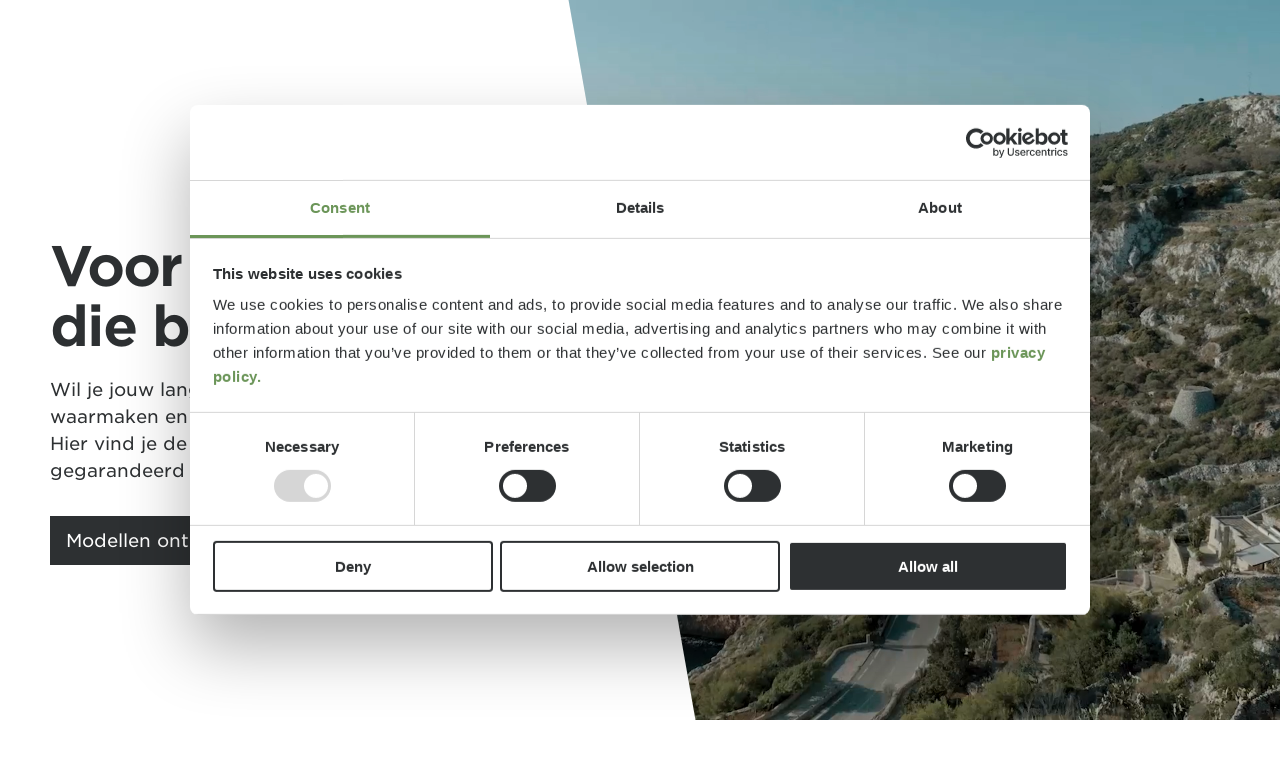

--- FILE ---
content_type: text/css
request_url: https://www.etrusco.com/bundles/whitelabelsolutionfrontend/dist/etrusco/etrusco/core.218ac10a.css
body_size: 53956
content:
@charset "UTF-8";a,abbr,acronym,address,applet,article,aside,audio,b,big,blockquote,body,button,canvas,caption,center,cite,code,dd,del,details,dfn,div,dl,dt,em,embed,fieldset,figcaption,figure,footer,form,h1,h2,h3,h4,h5,h6,header,hgroup,html,i,iframe,img,input,ins,kbd,label,legend,li,mark,menu,nav,object,ol,output,p,pre,q,ruby,s,samp,section,small,span,strike,strong,sub,summary,sup,table,tbody,td,tfoot,th,thead,time,tr,tt,u,ul,var,video{border:0;box-sizing:border-box;margin:0;padding:0}ol,ul{list-style:none}blockquote,q{quotes:none}blockquote:after,blockquote:before,q:after,q:before{content:"";content:none}button,input{-webkit-appearance:none;-moz-appearance:none;appearance:none;background-color:transparent;border-radius:0}.grecaptcha-badge{visibility:hidden}@font-face{font-family:Gotham;font-weight:325;src:url(/bundles/whitelabelsolutionfrontend/dist/etrusco/etrusco/fonts/Gotham-Book.b5f2ddda.woff) format("woff"),url(/bundles/whitelabelsolutionfrontend/dist/etrusco/etrusco/fonts/Gotham-Book.19ee2ced.ttf) format("truetype")}@font-face{font-family:Gotham;font-weight:500;src:url(/bundles/whitelabelsolutionfrontend/dist/etrusco/etrusco/fonts/Gotham-Medium.c8e5c249.woff) format("woff"),url(/bundles/whitelabelsolutionfrontend/dist/etrusco/etrusco/fonts/Gotham-Medium.1b18005f.ttf) format("truetype")}@font-face{font-family:Gotham;font-weight:700;src:url(/bundles/whitelabelsolutionfrontend/dist/etrusco/etrusco/fonts/Gotham-Bold.0733565b.woff) format("woff"),url(/bundles/whitelabelsolutionfrontend/dist/etrusco/etrusco/fonts/Gotham-Bold.0e14ea44.ttf) format("truetype")}html{-webkit-text-size-adjust:100%;background:#fff;color:#2d3032;font-family:Gotham,Helvetica Neue,Helvetica,Arial,sans-serif;font-size:var(--font-size--default);font-weight:325;line-height:1.5}body{margin:0}.uk-link,a{color:#2d3032;cursor:pointer;text-decoration:none}.uk-link-toggle:hover .uk-link,.uk-link:hover,a:hover{color:#545a5e;text-decoration:underline}abbr[title]{-webkit-text-decoration:underline dotted;text-decoration:underline dotted;-webkit-text-decoration-style:dotted}b,strong{font-weight:700}:not(pre)>code,:not(pre)>kbd,:not(pre)>samp{color:#2d3032;font-family:Consolas,monaco,monospace;font-size:var(--font-size--small);white-space:nowrap}em{color:#2d3032}ins{text-decoration:none}ins,mark{background:#ffd;color:#2d3032}q{font-style:italic}small{font-size:var(--font-size--xsmall)}sub,sup{font-size:75%;line-height:0;position:relative;vertical-align:baseline}sup{top:-.5em}sub{bottom:-.25em}audio,canvas,iframe,img,svg,video{vertical-align:middle}canvas,img,svg,video{box-sizing:border-box;height:auto;max-width:100%}img:not([src]){min-width:1px;visibility:hidden}iframe{border:0}address,dl,fieldset,figure,ol,p,pre,ul{margin:0 0 32px}*+address,*+dl,*+fieldset,*+figure,*+ol,*+p,*+pre,*+ul{margin-top:32px}.uk-h1,.uk-h2,.uk-h3,.uk-h4,.uk-h5,.uk-h6,.uk-heading-2xlarge,.uk-heading-large,.uk-heading-medium,.uk-heading-small,.uk-heading-xlarge,h1,h2,h3,h4,h5,h6{color:#2d3032;font-family:Gotham,Helvetica Neue,Helvetica,Arial,sans-serif;font-weight:500;margin:0 0 32px;text-transform:none}*+.uk-h1,*+.uk-h2,*+.uk-h3,*+.uk-h4,*+.uk-h5,*+.uk-h6,*+.uk-heading-2xlarge,*+.uk-heading-large,*+.uk-heading-medium,*+.uk-heading-small,*+.uk-heading-xlarge,*+h1,*+h2,*+h3,*+h4,*+h5,*+h6{margin-top:48px}.uk-h1,h1{font-size:60px;line-height:1.25}.uk-h2,h2{font-size:40px;line-height:1.25}.uk-h3,h3{font-size:30px;line-height:1.25}.uk-h4,h4{font-size:24px;line-height:1.25}.uk-h5,h5{font-size:20px;line-height:1.25}.uk-h6,h6{font-size:var(--font-size--xsmall);line-height:1.25}@media (min-width:960px){.uk-h1,h1{font-size:100px}.uk-h2,h2{font-size:80px}}ol,ul{padding-left:30px}ol>li>ol,ol>li>ul,ul>li>ol,ul>li>ul{margin:0}dt{font-weight:700}dd{margin-left:0}.uk-hr,hr{border:0;border-top:1px solid #e5e5e5;margin:0 0 32px;overflow:visible;text-align:inherit}*+.uk-hr,*+hr{margin-top:32px}address{font-style:normal}blockquote{font-size:var(--font-size--medium);font-style:italic;line-height:1.5;margin:0 0 32px}*+blockquote{margin-top:32px}blockquote p:last-of-type{margin-bottom:0}blockquote footer{font-size:var(--font-size--small);line-height:1.5;margin-top:20px}pre{color:#2d3032;font:var(--font-size--small) /1.5 Consolas,monaco,monospace;overflow:auto;-moz-tab-size:4;-o-tab-size:4;tab-size:4}pre code{font-family:Consolas,monaco,monospace}:focus{outline:none}:focus-visible{outline:2px dotted #2d3032}::-moz-selection{background:#39f;color:#fff;text-shadow:none}::selection{background:#39f;color:#fff;text-shadow:none}details,main{display:block}summary{display:list-item}template{display:none}:root{--uk-breakpoint-s:640px;--uk-breakpoint-m:960px;--uk-breakpoint-l:1200px;--uk-breakpoint-xl:1600px}.uk-link-muted a,.uk-link-toggle .uk-link-muted,a.uk-link-muted{color:#fafafa}.uk-link-muted a:hover,.uk-link-toggle:hover .uk-link-muted,a.uk-link-muted:hover{color:#2d3032}.uk-link-text a,.uk-link-toggle .uk-link-text,a.uk-link-text{color:inherit}.uk-link-text a:hover,.uk-link-toggle:hover .uk-link-text,a.uk-link-text:hover{color:#fafafa}.uk-link-heading a,.uk-link-toggle .uk-link-heading,a.uk-link-heading{color:inherit}.uk-link-heading a:hover,.uk-link-toggle:hover .uk-link-heading,a.uk-link-heading:hover{color:#2d3032;text-decoration:none}.uk-link-reset a,.uk-link-toggle,a.uk-link-reset{color:inherit!important;text-decoration:none!important}.uk-heading-small{font-size:2.6rem;line-height:1.2}.uk-heading-medium{font-size:2.8875rem;line-height:1.1}.uk-heading-large{font-size:3.4rem;line-height:1.1}.uk-heading-xlarge{font-size:4rem;line-height:1}.uk-heading-2xlarge{font-size:6rem;line-height:1}@media (min-width:960px){.uk-heading-small{font-size:3.25rem}.uk-heading-medium{font-size:3.5rem}.uk-heading-large{font-size:4rem}.uk-heading-xlarge{font-size:6rem}.uk-heading-2xlarge{font-size:8rem}}@media (min-width:1200px){.uk-heading-medium{font-size:4rem}.uk-heading-large{font-size:6rem}.uk-heading-xlarge{font-size:8rem}.uk-heading-2xlarge{font-size:11rem}}.uk-heading-divider{border-bottom:calc(.2px + .05em) solid #e5e5e5;padding-bottom:calc(5px + .1em)}.uk-heading-bullet{position:relative}.uk-heading-bullet:before{border-left:calc(5px + .1em) solid #e5e5e5;content:"";display:inline-block;height:calc(4px + .7em);margin-right:calc(5px + .2em);position:relative;top:-.1em;vertical-align:middle}.uk-heading-line{overflow:hidden}.uk-heading-line>*{display:inline-block;position:relative}.uk-heading-line>:after,.uk-heading-line>:before{border-bottom:calc(.2px + .05em) solid #e5e5e5;content:"";position:absolute;top:calc(50% - .1px - .025em);width:2000px}.uk-heading-line>:before{margin-right:calc(5px + .3em);right:100%}.uk-heading-line>:after{left:100%;margin-left:calc(5px + .3em)}[class*=uk-divider]{border:none;margin-bottom:32px}*+[class*=uk-divider]{margin-top:32px}.uk-divider-icon{background-image:url("data:image/svg+xml;charset=utf-8,%3Csvg width='20' height='20' xmlns='http://www.w3.org/2000/svg'%3E%3Ccircle fill='none' stroke='%23e5e5e5' stroke-width='2' cx='10' cy='10' r='7'/%3E%3C/svg%3E");background-position:50% 50%;background-repeat:no-repeat;height:20px;position:relative}.uk-divider-icon:after,.uk-divider-icon:before{border-bottom:1px solid #e5e5e5;content:"";max-width:calc(50% - 25px);position:absolute;top:50%}.uk-divider-icon:before{right:calc(50% + 25px);width:100%}.uk-divider-icon:after{left:calc(50% + 25px);width:100%}.uk-divider-small{line-height:0}.uk-divider-small:after{border-top:1px solid #e5e5e5;content:"";display:inline-block;max-width:100%;vertical-align:top;width:100px}.uk-divider-vertical{border-left:1px solid #e5e5e5;height:100px;margin-left:auto;margin-right:auto;width:-webkit-max-content;width:-moz-max-content;width:max-content}.uk-list{list-style:none;padding:0}.uk-list>*>:last-child{margin-bottom:0}.uk-list>*>ul,.uk-list>:nth-child(n+2){margin-top:20px}.uk-list-circle>*,.uk-list-decimal>*,.uk-list-disc>*,.uk-list-hyphen>*,.uk-list-square>*{padding-left:30px}.uk-list-decimal{counter-reset:decimal}.uk-list-decimal>*{counter-increment:decimal}.uk-list-circle>:before,.uk-list-decimal>:before,.uk-list-disc>:before,.uk-list-hyphen>:before,.uk-list-square>:before{content:"";display:list-item;height:1.5em;left:-30px;list-style-position:inside;margin-bottom:-1.5em;position:relative;text-align:right;width:30px}.uk-list-disc>:before{list-style-type:disc}.uk-list-circle>:before{list-style-type:circle}.uk-list-square>:before{list-style-type:square}.uk-list-decimal>:before{content:counter(decimal,decimal) " . "}.uk-list-hyphen>:before{content:"–  "}.uk-list-muted>:before{color:#fafafa!important}.uk-list-emphasis>:before,.uk-list-primary>:before{color:#2d3032!important}.uk-list-secondary>:before{color:#bbb!important}.uk-list-bullet>*{padding-left:30px}.uk-list-bullet>:before{background-image:url("data:image/svg+xml;charset=utf-8,%3Csvg width='6' height='6' xmlns='http://www.w3.org/2000/svg'%3E%3Ccircle fill='%232d3032' cx='3' cy='3' r='3'/%3E%3C/svg%3E");background-position:50% 50%;background-repeat:no-repeat;content:"";display:list-item;height:1.5em;left:-30px;margin-bottom:-1.5em;position:relative;width:30px}.uk-list-divider>:nth-child(n+2){border-top:1px solid #e5e5e5;margin-top:20px;padding-top:20px}.uk-list-striped>*{padding:20px}.uk-list-striped>:nth-of-type(odd){background:#f8f8f8}.uk-list-striped>:nth-child(n+2){margin-top:0}.uk-list-large>*>ul,.uk-list-large>:nth-child(n+2){margin-top:32px}.uk-list-collapse>*>ul,.uk-list-collapse>:nth-child(n+2){margin-top:0}.uk-list-large.uk-list-divider>:nth-child(n+2){margin-top:32px;padding-top:32px}.uk-list-collapse.uk-list-divider>:nth-child(n+2){margin-top:0;padding-top:0}.uk-list-large.uk-list-striped>*{padding:32px 20px}.uk-list-collapse.uk-list-striped>*{padding-bottom:0;padding-top:0}.uk-list-collapse.uk-list-striped>:nth-child(n+2),.uk-list-large.uk-list-striped>:nth-child(n+2){margin-top:0}.uk-description-list>dt{color:#2d3032}.uk-description-list>dt:nth-child(n+2){margin-top:32px}.uk-description-list-divider>dt:nth-child(n+2){border-top:1px solid #e5e5e5;margin-top:32px;padding-top:32px}.uk-table{border-collapse:collapse;border-spacing:0;margin-bottom:32px;width:100%}*+.uk-table{margin-top:32px}.uk-table th{color:#2d3032;font-size:var(--font-size--default);font-weight:700;padding:16px 12px;text-align:left;vertical-align:bottom}.uk-table td{padding:16px 12px;vertical-align:top}.uk-table td>:last-child{margin-bottom:0}.uk-table tfoot{font-size:var(--font-size--default);font-weight:700}.uk-table caption{color:#2d3032;font-size:var(--font-size--small);text-align:left}.uk-table-middle,.uk-table-middle td{vertical-align:middle!important}.uk-table-divider>:first-child>tr:not(:first-child),.uk-table-divider>:not(:first-child)>tr,.uk-table-divider>tr:not(:first-child){border-top:1px solid #e5e5e5}.uk-table tbody tr.uk-active,.uk-table-hover tbody tr:hover,.uk-table-hover>tr:hover,.uk-table-striped tbody tr:nth-of-type(odd),.uk-table-striped>tr:nth-of-type(odd),.uk-table>tr.uk-active{background:#f8f8f8}.uk-table-small td,.uk-table-small th{padding:10px 12px}.uk-table-large td,.uk-table-large th{padding:22px 12px}.uk-table-justify td:first-child,.uk-table-justify th:first-child{padding-left:0}.uk-table-justify td:last-child,.uk-table-justify th:last-child{padding-right:0}.uk-table-shrink{width:1px}.uk-table-expand{min-width:150px}.uk-table-link{padding:0!important}.uk-table-link>a{display:block;padding:16px 12px}.uk-table-small .uk-table-link>a{padding:10px 12px}@media (max-width:959px){.uk-table-responsive,.uk-table-responsive tbody,.uk-table-responsive td,.uk-table-responsive th,.uk-table-responsive tr{display:block}.uk-table-responsive thead{display:none}.uk-table-responsive td,.uk-table-responsive th{max-width:none!important;min-width:0!important;overflow:visible!important;white-space:normal!important;width:auto!important}.uk-table-responsive .uk-table-link:not(:first-child)>a,.uk-table-responsive td:not(:first-child):not(.uk-table-link),.uk-table-responsive th:not(:first-child):not(.uk-table-link){padding-top:5px!important}.uk-table-responsive .uk-table-link:not(:last-child)>a,.uk-table-responsive td:not(:last-child):not(.uk-table-link),.uk-table-responsive th:not(:last-child):not(.uk-table-link){padding-bottom:5px!important}.uk-table-justify.uk-table-responsive td,.uk-table-justify.uk-table-responsive th{padding-left:0;padding-right:0}}.uk-icon{fill:currentcolor;background-color:transparent;border:none;border-radius:0;color:inherit;display:inline-block;font:inherit;line-height:0;margin:0;overflow:visible;padding:0;text-transform:none}button.uk-icon:not(:disabled){cursor:pointer}.uk-icon::-moz-focus-inner{border:0;padding:0}.uk-icon:not(.uk-preserve) [fill*="#"]:not(.uk-preserve){fill:currentcolor}.uk-icon:not(.uk-preserve) [stroke*="#"]:not(.uk-preserve){stroke:currentcolor}.uk-icon>*{transform:translate(0)}.uk-icon-image{background-position:50% 50%;background-repeat:no-repeat;background-size:contain;height:20px;max-width:none;-o-object-fit:scale-down;object-fit:scale-down;vertical-align:middle;width:20px}.uk-icon-link{color:#fafafa}.uk-icon-link:hover{color:#2d3032}.uk-active>.uk-icon-link,.uk-icon-link:active{color:#212325}.uk-icon-button{align-items:center;background:#f8f8f8;border-radius:500px;box-sizing:border-box;color:#fafafa;display:inline-flex;height:36px;justify-content:center;vertical-align:middle;width:36px}.uk-icon-button:hover{background-color:#ebebeb;color:#2d3032}.uk-active>.uk-icon-button,.uk-icon-button:active{background-color:#dfdfdf;color:#2d3032}.uk-range{-webkit-appearance:none;background:transparent;box-sizing:border-box;margin:0;max-width:100%;vertical-align:middle;width:100%}.uk-range:focus{outline:none}.uk-range::-moz-focus-outer{border:none}.uk-range:not(:disabled)::-webkit-slider-thumb{cursor:pointer}.uk-range:not(:disabled)::-moz-range-thumb{cursor:pointer}.uk-range::-webkit-slider-runnable-track{background:#ebebeb;height:3px}.uk-range:active::-webkit-slider-runnable-track,.uk-range:focus::-webkit-slider-runnable-track{background:#dfdfdf}.uk-range::-moz-range-track{background:#ebebeb;height:3px}.uk-range:focus::-moz-range-track{background:#dfdfdf}.uk-range::-webkit-slider-thumb{-webkit-appearance:none;background:#2d3032;border-radius:500px;height:15px;margin-top:-7px;width:15px}.uk-range::-moz-range-thumb{background:#2d3032;border:none;border-radius:500px;height:15px;margin-top:-7px;width:15px}.uk-checkbox,.uk-input,.uk-radio,.uk-select,.uk-textarea{border-radius:0;box-sizing:border-box;font:inherit;margin:0}.uk-input{overflow:visible}.uk-select{text-transform:none}.uk-select optgroup{font:inherit;font-weight:700}.uk-textarea{overflow:auto}.uk-input[type=search]::-webkit-search-cancel-button,.uk-input[type=search]::-webkit-search-decoration{-webkit-appearance:none}.uk-input[type=number]::-webkit-inner-spin-button,.uk-input[type=number]::-webkit-outer-spin-button{height:auto}.uk-input::-moz-placeholder,.uk-textarea::-moz-placeholder{opacity:1}.uk-checkbox:not(:disabled),.uk-radio:not(:disabled){cursor:pointer}.uk-fieldset{border:none;margin:0;padding:0}.uk-input,.uk-textarea{-webkit-appearance:none}.uk-input,.uk-select,.uk-textarea{background:#f8f8f8;border:1px solid #2d3032;color:#2d3032;max-width:100%;padding:0 10px;resize:vertical;width:100%}.uk-input:hover,.uk-select:hover,.uk-textarea:hover{border-color:#1b1d1e}.uk-input[type=number],.uk-select[type=number],.uk-textarea[type=number]{-moz-appearance:textfield}.uk-input[type=number]::-webkit-inner-spin-button,.uk-input[type=number]::-webkit-outer-spin-button,.uk-select[type=number]::-webkit-inner-spin-button,.uk-select[type=number]::-webkit-outer-spin-button,.uk-textarea[type=number]::-webkit-inner-spin-button,.uk-textarea[type=number]::-webkit-outer-spin-button{-webkit-appearance:none;margin:0}.uk-input[type=date]::-webkit-calendar-picker-indicator,.uk-select[type=date]::-webkit-calendar-picker-indicator,.uk-textarea[type=date]::-webkit-calendar-picker-indicator{background:url("data:image/svg+xml;charset=utf-8,%3Csvg width='20' height='20' xmlns='http://www.w3.org/2000/svg'%3E%3Cpath fill='%236F6F6F' d='M2 3v14h16V3H2Zm15 13H3V8h14v8Zm0-9H3V4h14v3Z'/%3E%3Cpath fill='%236F6F6F' d='M6 2h1v3H6zM13 2h1v3h-1z'/%3E%3C/svg%3E") no-repeat;border-width:thin;color:transparent;display:block;height:20px;opacity:1;width:20px}.uk-input[type=submit],.uk-select[type=submit],.uk-textarea[type=submit]{min-width:100%}@media (min-width:640px){.uk-input[type=submit],.uk-select[type=submit],.uk-textarea[type=submit]{min-width:inherit}}.uk-input,.uk-select:not([multiple]):not([size]){display:inline-block;height:40px;vertical-align:middle}.uk-input:not(input),.uk-select:not(select){line-height:40px}.uk-select[multiple],.uk-select[size],.uk-textarea{padding-bottom:6px;padding-top:6px;vertical-align:top}.uk-select[multiple],.uk-select[size]{resize:vertical}.uk-input:focus,.uk-select:focus,.uk-textarea:focus{background-color:#ebebeb;border-color:#1b1d1e;color:#2d3032;outline:none}.uk-input:disabled,.uk-select:disabled,.uk-textarea:disabled{background-color:#f8f8f8;border-color:#fafafa;color:#fafafa}.uk-input::-moz-placeholder{color:#2d3032}.uk-input::placeholder{color:#2d3032}.uk-textarea::-moz-placeholder{color:#2d3032}.uk-textarea::placeholder{color:#2d3032}.uk-form-small{font-size:var(--font-size--small)}.uk-form-small:not(textarea):not([multiple]):not([size]){height:30px;padding-left:8px;padding-right:8px}[multiple].uk-form-small,[size].uk-form-small,textarea.uk-form-small{padding:5px 8px}.uk-form-small:not(select):not(input):not(textarea){line-height:30px}.uk-form-large{font-size:var(--font-size--medium)}.uk-form-large:not(textarea):not([multiple]):not([size]){height:55px;padding-left:12px;padding-right:12px}[multiple].uk-form-large,[size].uk-form-large,textarea.uk-form-large{padding:7px 12px}.uk-form-large:not(select):not(input):not(textarea){line-height:55px}.uk-form-danger,.uk-form-danger:focus{color:#b00}.uk-form-success,.uk-form-success:focus{color:#00af00}.uk-form-blank{background:none}input.uk-form-width-xsmall{width:50px}select.uk-form-width-xsmall{width:75px}.uk-form-width-small{width:130px}.uk-form-width-medium{width:200px}.uk-form-width-large{width:500px}.uk-select:not([multiple]):not([size]){-webkit-appearance:none;-moz-appearance:none;background-image:url("data:image/svg+xml;charset=utf-8,%3Csvg width='20' height='20' xmlns='http://www.w3.org/2000/svg'%3E%3Cpath fill='%236F6F6F' d='M5 7h10l-5 5z'/%3E%3C/svg%3E");background-position:100% 50%;background-repeat:no-repeat;padding-right:20px}.uk-select:not([multiple]):not([size]) option{color:#2d3032}.uk-select:not([multiple]):not([size]):disabled{background-image:url("data:image/svg+xml;charset=utf-8,%3Csvg width='20' height='20' xmlns='http://www.w3.org/2000/svg'%3E%3Cpath fill='%236F6F6F' d='M5 7h10l-5 5z'/%3E%3C/svg%3E")}.uk-input[list]{background-position:100% 50%;background-repeat:no-repeat;padding-right:20px}.uk-input[list]:focus,.uk-input[list]:hover{background-image:url("data:image/svg+xml;charset=utf-8,%3Csvg width='24' height='16' xmlns='http://www.w3.org/2000/svg'%3E%3Cpath fill='%232d3032' d='M12 12 8 6h8z'/%3E%3C/svg%3E")}.uk-input[list]::-webkit-calendar-picker-indicator{display:none!important}.uk-checkbox,.uk-radio{-webkit-appearance:none;-moz-appearance:none;background-color:#ebebeb;background-position:50% 50%;background-repeat:no-repeat;border:1px solid #2d3032;display:inline-block;height:16px;margin-right:8px;margin-top:-1px;overflow:hidden;vertical-align:middle;width:16px}.uk-checkbox:hover,.uk-radio:hover{border-color:#1b1d1e}.uk-checkbox+span,.uk-radio+span{margin-left:-4px}.uk-checkbox+.uk-form-label,.uk-radio+.uk-form-label{display:inline-block;max-width:calc(100% - 28px);vertical-align:top}.uk-radio{border-radius:50%}.uk-checkbox:focus,.uk-radio:focus{background-color:#dfdfdf;border-color:#1b1d1e;outline:none}.uk-checkbox:checked,.uk-checkbox:indeterminate,.uk-radio:checked{background-color:#2d3032;border:1px solid #2d3032}.uk-checkbox:checked:focus,.uk-checkbox:indeterminate:focus,.uk-radio:checked:focus{background-color:#151617;border-color:#1b1d1e}.uk-radio:checked{background-image:url("data:image/svg+xml;charset=utf-8,%3Csvg width='16' height='16' xmlns='http://www.w3.org/2000/svg'%3E%3Ccircle fill='%23fff' cx='8' cy='8' r='2'/%3E%3C/svg%3E")}.uk-checkbox:checked{background-image:url("data:image/svg+xml;charset=utf-8,%3Csvg width='14' height='11' xmlns='http://www.w3.org/2000/svg'%3E%3Cpath fill='%23fff' d='M12 1 5 7.5 2 5l-1 .5L5 10l8-8.5z'/%3E%3C/svg%3E")}.uk-checkbox:indeterminate{background-image:url("data:image/svg+xml;charset=utf-8,%3Csvg width='16' height='16' xmlns='http://www.w3.org/2000/svg'%3E%3Cpath fill='%23fff' d='M3 8h10v1H3z'/%3E%3C/svg%3E")}.uk-checkbox:disabled,.uk-radio:disabled{background-color:#f8f8f8;border-color:#fafafa}.uk-radio:disabled:checked{background-image:url("data:image/svg+xml;charset=utf-8,%3Csvg width='16' height='16' xmlns='http://www.w3.org/2000/svg'%3E%3Ccircle fill='%23fafafa' cx='8' cy='8' r='2'/%3E%3C/svg%3E")}.uk-checkbox:disabled:checked{background-image:url("data:image/svg+xml;charset=utf-8,%3Csvg width='14' height='11' xmlns='http://www.w3.org/2000/svg'%3E%3Cpath fill='%23fafafa' d='M12 1 5 7.5 2 5l-1 .5L5 10l8-8.5z'/%3E%3C/svg%3E")}.uk-checkbox:disabled:indeterminate{background-image:url("data:image/svg+xml;charset=utf-8,%3Csvg width='16' height='16' xmlns='http://www.w3.org/2000/svg'%3E%3Cpath fill='%23fafafa' d='M3 8h10v1H3z'/%3E%3C/svg%3E")}.uk-legend{color:inherit;font-size:var(--font-size--large);line-height:1.4;padding:0;width:100%}.uk-form-custom{display:inline-block;max-width:100%;position:relative;vertical-align:middle}.uk-form-custom input[type=file],.uk-form-custom select{-webkit-appearance:none;cursor:pointer;height:100%;left:0;opacity:0;position:absolute;top:0;width:100%;z-index:1}.uk-form-custom input[type=file]{font-size:500px;overflow:hidden}[data-required=true] .uk-form-label:after{content:"*"}.uk-form-stacked .uk-form-label{display:block;margin-bottom:20px}@media (max-width:959px){.uk-form-horizontal .uk-form-label{display:block;margin-bottom:20px}}@media (min-width:960px){.uk-form-horizontal .uk-form-label{float:left;margin-top:7px;width:200px}.uk-form-horizontal .uk-form-controls{margin-left:215px}.uk-form-horizontal .uk-form-controls-text{padding-top:7px}}.uk-form-icon{align-items:center;bottom:0;color:#fafafa;display:inline-flex;justify-content:center;left:0;position:absolute;top:0;width:40px}.uk-form-icon:hover{color:#2d3032}.uk-form-icon:not(a):not(button):not(input){pointer-events:none}.uk-form-icon:not(.uk-form-icon-flip)~.uk-input{padding-left:40px!important}.uk-form-icon-flip{left:auto;right:0}.uk-form-icon-flip~.uk-input{padding-right:40px!important}.is-valid .uk-checkbox:checked:not(:hover):not(:focus):not(:active),.is-valid .uk-input:not(:hover):not(:focus):not(:active),.is-valid .uk-radio:checked:not(:hover):not(:focus):not(:active),.is-valid .uk-select:not(:hover):not(:focus):not(:active),.is-valid .uk-textarea:not(:hover):not(:focus):not(:active){border-color:#00af00}.has-error .uk-checkbox:not(:hover):not(:focus):not(:active),.has-error .uk-input:not(:hover):not(:focus):not(:active),.has-error .uk-radio:not(:hover):not(:focus):not(:active),.has-error .uk-select:not(:hover):not(:focus):not(:active),.has-error .uk-textarea:not(:hover):not(:focus):not(:active){border-color:#b00}.uk-text-danger{font-size:var(--font-size--xsmall);margin-top:4px}.uk-section{box-sizing:border-box;display:flow-root;padding-bottom:48px;padding-top:48px}@media (min-width:960px){.uk-section{padding-bottom:64px;padding-top:64px}}.uk-section>:last-child{margin-bottom:0}.uk-section-xsmall{padding-bottom:32px;padding-top:32px}.uk-section-small{padding-bottom:48px;padding-top:48px}.uk-section-large{padding-bottom:64px;padding-top:64px}@media (min-width:960px){.uk-section-large{padding-bottom:100px;padding-top:100px}}.uk-section-xlarge{padding-bottom:100px;padding-top:100px}@media (min-width:960px){.uk-section-xlarge{padding-bottom:164px;padding-top:164px}}.uk-section-default{background:#fff}.uk-section-muted{background:#f8f8f8}.uk-section-primary{background:#2d3032}.uk-section-secondary{background:#bbb}.uk-section-overlap{padding-top:0}.uk-section-default+.uk-section-muted,.uk-section-default+.uk-section-primary,.uk-section-default+.uk-section-secondary{margin-top:48px}@media (min-width:960px){.uk-section-default+.uk-section-muted,.uk-section-default+.uk-section-primary,.uk-section-default+.uk-section-secondary{margin-top:64px}}.uk-section-muted+.uk-section-default,.uk-section-primary+.uk-section-default,.uk-section-secondary+.uk-section-default{margin-top:48px}@media (min-width:960px){.uk-section-muted+.uk-section-default,.uk-section-primary+.uk-section-default,.uk-section-secondary+.uk-section-default{margin-top:64px}}.uk-container{box-sizing:content-box;display:flow-root;margin-left:auto;margin-right:auto;max-width:1820px;padding-left:15px;padding-right:15px}@media (min-width:640px){.uk-container{padding-left:30px;padding-right:30px}}@media (min-width:960px){.uk-container{padding-left:50px;padding-right:50px}}.uk-container>:last-child{margin-bottom:0}.uk-container .uk-container{padding-left:0;padding-right:0}.uk-container-xsmall{max-width:750px}.uk-container-small{max-width:900px}.uk-container-large{max-width:1400px}.uk-container-xlarge{max-width:1600px}.uk-container-expand{max-width:none}.uk-container-expand-left{margin-left:0}.uk-container-expand-right{margin-right:0}@media (min-width:640px){.uk-container-expand-left.uk-container-xsmall,.uk-container-expand-right.uk-container-xsmall{max-width:calc(50% + 345px)}.uk-container-expand-left.uk-container-small,.uk-container-expand-right.uk-container-small{max-width:calc(50% + 420px)}}@media (min-width:960px){.uk-container-expand-left,.uk-container-expand-right{max-width:calc(50% + 860px)}.uk-container-expand-left.uk-container-xsmall,.uk-container-expand-right.uk-container-xsmall{max-width:calc(50% + 325px)}.uk-container-expand-left.uk-container-small,.uk-container-expand-right.uk-container-small{max-width:calc(50% + 400px)}.uk-container-expand-left.uk-container-large,.uk-container-expand-right.uk-container-large{max-width:calc(50% + 650px)}.uk-container-expand-left.uk-container-xlarge,.uk-container-expand-right.uk-container-xlarge{max-width:calc(50% + 750px)}}.uk-container-item-padding-remove-left,.uk-container-item-padding-remove-right{width:calc(100% + 15px)}.uk-container-item-padding-remove-left{margin-left:-15px}.uk-container-item-padding-remove-right{margin-right:-15px}@media (min-width:640px){.uk-container-item-padding-remove-left,.uk-container-item-padding-remove-right{width:calc(100% + 30px)}.uk-container-item-padding-remove-left{margin-left:-30px}.uk-container-item-padding-remove-right{margin-right:-30px}}@media (min-width:960px){.uk-container-item-padding-remove-left,.uk-container-item-padding-remove-right{width:calc(100% + 50px)}.uk-container-item-padding-remove-left{margin-left:-50px}.uk-container-item-padding-remove-right{margin-right:-50px}}.uk-grid{display:flex;flex-wrap:wrap;list-style:none;margin:0;padding:0}.uk-grid>*{margin:0}.uk-grid>*>:last-child{margin-bottom:0}.uk-grid{margin-left:-30px}.uk-grid>*{padding-left:30px}*+.uk-grid-margin,.uk-grid+.uk-grid,.uk-grid>.uk-grid-margin{margin-top:30px}@media (min-width:1200px){.uk-grid{margin-left:-30px}.uk-grid>*{padding-left:30px}*+.uk-grid-margin,.uk-grid+.uk-grid,.uk-grid>.uk-grid-margin{margin-top:30px}}.uk-grid-column-small,.uk-grid-small{margin-left:-8px}.uk-grid-column-small>*,.uk-grid-small>*{padding-left:8px}*+.uk-grid-margin-small,.uk-grid+.uk-grid-row-small,.uk-grid+.uk-grid-small,.uk-grid-row-small>.uk-grid-margin,.uk-grid-small>.uk-grid-margin{margin-top:8px}.uk-grid-column-medium,.uk-grid-medium{margin-left:-50px}.uk-grid-column-medium>*,.uk-grid-medium>*{padding-left:50px}*+.uk-grid-margin-medium,.uk-grid+.uk-grid-medium,.uk-grid+.uk-grid-row-medium,.uk-grid-medium>.uk-grid-margin,.uk-grid-row-medium>.uk-grid-margin{margin-top:50px}.uk-grid-column-large,.uk-grid-large{margin-left:-50px}.uk-grid-column-large>*,.uk-grid-large>*{padding-left:50px}*+.uk-grid-margin-large,.uk-grid+.uk-grid-large,.uk-grid+.uk-grid-row-large,.uk-grid-large>.uk-grid-margin,.uk-grid-row-large>.uk-grid-margin{margin-top:50px}@media (min-width:1200px){.uk-grid-column-large,.uk-grid-large{margin-left:-70px}.uk-grid-column-large>*,.uk-grid-large>*{padding-left:70px}*+.uk-grid-margin-large,.uk-grid+.uk-grid-large,.uk-grid+.uk-grid-row-large,.uk-grid-large>.uk-grid-margin,.uk-grid-row-large>.uk-grid-margin{margin-top:70px}}.uk-grid-collapse,.uk-grid-column-collapse{margin-left:0}.uk-grid-collapse>*,.uk-grid-column-collapse>*{padding-left:0}.uk-grid+.uk-grid-collapse,.uk-grid+.uk-grid-row-collapse,.uk-grid-collapse>.uk-grid-margin,.uk-grid-row-collapse>.uk-grid-margin{margin-top:0}.uk-grid-divider>*{position:relative}.uk-grid-divider>:not(.uk-first-column):before{border-left:1px solid #e5e5e5;bottom:0;content:"";position:absolute;top:0}.uk-grid-divider.uk-grid-stack>.uk-grid-margin:before{border-top:1px solid #e5e5e5;content:"";left:0;position:absolute;right:0}.uk-grid-divider{margin-left:-60px}.uk-grid-divider>*{padding-left:60px}.uk-grid-divider>:not(.uk-first-column):before{left:30px}.uk-grid-divider.uk-grid-stack>.uk-grid-margin{margin-top:60px}.uk-grid-divider.uk-grid-stack>.uk-grid-margin:before{left:60px;top:-30px}@media (min-width:1200px){.uk-grid-divider{margin-left:-60px}.uk-grid-divider>*{padding-left:60px}.uk-grid-divider>:not(.uk-first-column):before{left:30px}.uk-grid-divider.uk-grid-stack>.uk-grid-margin{margin-top:60px}.uk-grid-divider.uk-grid-stack>.uk-grid-margin:before{left:60px;top:-30px}}.uk-grid-divider.uk-grid-column-small,.uk-grid-divider.uk-grid-small{margin-left:-16px}.uk-grid-divider.uk-grid-column-small>*,.uk-grid-divider.uk-grid-small>*{padding-left:16px}.uk-grid-divider.uk-grid-column-small>:not(.uk-first-column):before,.uk-grid-divider.uk-grid-small>:not(.uk-first-column):before{left:8px}.uk-grid-divider.uk-grid-row-small.uk-grid-stack>.uk-grid-margin,.uk-grid-divider.uk-grid-small.uk-grid-stack>.uk-grid-margin{margin-top:16px}.uk-grid-divider.uk-grid-small.uk-grid-stack>.uk-grid-margin:before{left:16px;top:-8px}.uk-grid-divider.uk-grid-row-small.uk-grid-stack>.uk-grid-margin:before{top:-8px}.uk-grid-divider.uk-grid-column-small.uk-grid-stack>.uk-grid-margin:before{left:16px}.uk-grid-divider.uk-grid-column-medium,.uk-grid-divider.uk-grid-medium{margin-left:-100px}.uk-grid-divider.uk-grid-column-medium>*,.uk-grid-divider.uk-grid-medium>*{padding-left:100px}.uk-grid-divider.uk-grid-column-medium>:not(.uk-first-column):before,.uk-grid-divider.uk-grid-medium>:not(.uk-first-column):before{left:50px}.uk-grid-divider.uk-grid-medium.uk-grid-stack>.uk-grid-margin,.uk-grid-divider.uk-grid-row-medium.uk-grid-stack>.uk-grid-margin{margin-top:100px}.uk-grid-divider.uk-grid-medium.uk-grid-stack>.uk-grid-margin:before{left:100px;top:-50px}.uk-grid-divider.uk-grid-row-medium.uk-grid-stack>.uk-grid-margin:before{top:-50px}.uk-grid-divider.uk-grid-column-medium.uk-grid-stack>.uk-grid-margin:before{left:100px}.uk-grid-divider.uk-grid-column-large,.uk-grid-divider.uk-grid-large{margin-left:-100px}.uk-grid-divider.uk-grid-column-large>*,.uk-grid-divider.uk-grid-large>*{padding-left:100px}.uk-grid-divider.uk-grid-column-large>:not(.uk-first-column):before,.uk-grid-divider.uk-grid-large>:not(.uk-first-column):before{left:50px}.uk-grid-divider.uk-grid-large.uk-grid-stack>.uk-grid-margin,.uk-grid-divider.uk-grid-row-large.uk-grid-stack>.uk-grid-margin{margin-top:100px}.uk-grid-divider.uk-grid-large.uk-grid-stack>.uk-grid-margin:before{left:100px;top:-50px}.uk-grid-divider.uk-grid-row-large.uk-grid-stack>.uk-grid-margin:before{top:-50px}.uk-grid-divider.uk-grid-column-large.uk-grid-stack>.uk-grid-margin:before{left:100px}@media (min-width:1200px){.uk-grid-divider.uk-grid-column-large,.uk-grid-divider.uk-grid-large{margin-left:-140px}.uk-grid-divider.uk-grid-column-large>*,.uk-grid-divider.uk-grid-large>*{padding-left:140px}.uk-grid-divider.uk-grid-column-large>:not(.uk-first-column):before,.uk-grid-divider.uk-grid-large>:not(.uk-first-column):before{left:70px}.uk-grid-divider.uk-grid-large.uk-grid-stack>.uk-grid-margin,.uk-grid-divider.uk-grid-row-large.uk-grid-stack>.uk-grid-margin{margin-top:140px}.uk-grid-divider.uk-grid-large.uk-grid-stack>.uk-grid-margin:before{left:140px;top:-70px}.uk-grid-divider.uk-grid-row-large.uk-grid-stack>.uk-grid-margin:before{top:-70px}.uk-grid-divider.uk-grid-column-large.uk-grid-stack>.uk-grid-margin:before{left:140px}}.uk-grid-item-match,.uk-grid-match>*{display:flex;flex-wrap:wrap}.uk-grid-item-match>:not([class*=uk-width]),.uk-grid-match>*>:not([class*=uk-width]){box-sizing:border-box;flex:auto;width:100%}.uk-tile{box-sizing:border-box;display:flow-root;padding:48px 15px;position:relative}@media (min-width:640px){.uk-tile{padding-left:30px;padding-right:30px}}@media (min-width:960px){.uk-tile{padding:64px 50px}}.uk-tile>:last-child{margin-bottom:0}.uk-tile-xsmall{padding-bottom:32px;padding-top:32px}.uk-tile-small{padding-bottom:48px;padding-top:48px}.uk-tile-large{padding-bottom:64px;padding-top:64px}@media (min-width:960px){.uk-tile-large{padding-bottom:100px;padding-top:100px}}.uk-tile-xlarge{padding-bottom:100px;padding-top:100px}@media (min-width:960px){.uk-tile-xlarge{padding-bottom:164px;padding-top:164px}}.uk-tile-default{background-color:#fff}.uk-tile-muted{background-color:#f8f8f8}.uk-tile-primary{background-color:#2d3032}.uk-tile-secondary{background-color:#bbb}.uk-card{box-sizing:border-box;position:relative}.uk-card-body{display:flow-root;padding:20px;position:relative}.uk-card-header{display:flow-root;padding:8px 20px}.uk-card-footer{display:flow-root;padding:0 20px}@media (min-width:1200px){.uk-card-body{padding:20px}.uk-card-header{padding:8px 20px}.uk-card-footer{padding:0 20px}}.uk-card-body>:last-child,.uk-card-footer>:last-child,.uk-card-header>:last-child{margin-bottom:0}.uk-card-title{font-size:medium;font-size:var(--font-size--large);line-height:normal;line-height:1.25;margin-bottom:20px;margin-top:0}.uk-card-badge{align-items:center;background:#2d3032;color:#fff;display:flex;font-size:var(--font-size--small);height:22px;justify-content:center;line-height:0;margin-bottom:20px;padding:0 10px;position:absolute;position:inherit;right:inherit;top:inherit;z-index:1}.uk-card-badge:first-child+*{margin-top:0}.uk-card-default,.uk-card-hover:not(.uk-card-default):not(.uk-card-primary):not(.uk-card-secondary):hover{background-color:#f8f8f8}.uk-card-default,.uk-card-default .uk-card-title{color:#2d3032}.uk-card-default.uk-card-hover:hover{background-color:#ebebeb}.uk-card-default .uk-card-footer{border:none}.uk-card-primary{background-color:#2d3032;color:#fff}.uk-card-primary .uk-card-title{color:#fff}.uk-card-primary.uk-card-hover:hover{background-color:#212325}.uk-card-secondary{background-color:#bbb;color:#fff}.uk-card-secondary .uk-card-title{color:#fff}.uk-card-secondary.uk-card-hover:hover{background-color:#aeaeae}.uk-card-small .uk-card-body,.uk-card-small.uk-card-body{padding:32px 0}.uk-card-small .uk-card-footer,.uk-card-small .uk-card-header{padding:21px 32px}@media (min-width:1200px){.uk-card-large .uk-card-body,.uk-card-large .uk-card-footer,.uk-card-large .uk-card-header,.uk-card-large.uk-card-body{padding:0 32px}}@media (min-width:960px){.uk-card-large .uk-card-body,.uk-card-large.uk-card-body{padding:0 32px}}.uk-close{color:#fafafa}.uk-close:hover{color:#2d3032}.uk-spinner>*{-webkit-animation:uk-spinner-rotate 1.4s linear infinite;animation:uk-spinner-rotate 1.4s linear infinite}@-webkit-keyframes uk-spinner-rotate{0%{transform:rotate(0deg)}to{transform:rotate(270deg)}}@keyframes uk-spinner-rotate{0%{transform:rotate(0deg)}to{transform:rotate(270deg)}}.uk-spinner>*>*{stroke-dasharray:88px;stroke-dashoffset:0;stroke-width:1;stroke-linecap:round;-webkit-animation:uk-spinner-dash 1.4s ease-in-out infinite;animation:uk-spinner-dash 1.4s ease-in-out infinite;transform-origin:center}@-webkit-keyframes uk-spinner-dash{0%{stroke-dashoffset:88px}50%{stroke-dashoffset:22px;transform:rotate(135deg)}to{stroke-dashoffset:88px;transform:rotate(450deg)}}@keyframes uk-spinner-dash{0%{stroke-dashoffset:88px}50%{stroke-dashoffset:22px;transform:rotate(135deg)}to{stroke-dashoffset:88px;transform:rotate(450deg)}}.uk-totop{color:#fafafa;padding:5px}.uk-totop:active,.uk-totop:hover{color:#2d3032}.uk-marker{background:#bbb;color:#fff;padding:5px}.uk-marker:hover{color:#fff}.uk-alert{background:#f8f8f8;color:#2d3032;margin-bottom:32px;padding:15px 29px 15px 15px;position:relative}*+.uk-alert{margin-top:32px}.uk-alert>:last-child{margin-bottom:0}.uk-alert-close{position:absolute;right:15px;top:20px}.uk-alert-close:first-child+*{margin-top:0}.uk-alert-primary{background:#b5b6b6;color:#2d3032}.uk-alert-success{background:#c7edc7;color:#00af00}.uk-alert-warning{background:#f2d5b5;color:#d36e02}.uk-alert-danger{background:#ecb6b6;color:#b00}.uk-badge{align-items:center;background:#2d3032;border-radius:500px;box-sizing:border-box;color:#fff!important;display:inline-flex;font-size:11px;height:18px;justify-content:center;line-height:0;min-width:18px;padding:0 5px;vertical-align:middle}.uk-badge:hover{text-decoration:none}.uk-label{align-self:flex-start;background:#2d3032;color:#fff;display:inline-block;font-size:var(--font-size--xsmall);font-weight:700;line-height:1.5;padding:0 32px;vertical-align:middle;white-space:nowrap}.uk-label-success{background-color:#00af00;color:#fff}.uk-label-warning{background-color:#d36e02;color:#fff}.uk-label-danger{background-color:#b00;color:#fff}.uk-overlay{padding:30px}.uk-overlay>:last-child{margin-bottom:0}.uk-overlay-default{background:hsla(0,0%,100%,.8)}.uk-overlay-primary{background:hsla(0,0%,73%,.8)}.uk-article{display:flow-root}.uk-article>:last-child{margin-bottom:0}.uk-article+.uk-article{margin-top:64px}.uk-article-title{font-size:2.23125rem;line-height:1.2}@media (min-width:960px){.uk-article-title{font-size:2.625rem}}.uk-article-meta{color:#fafafa;font-size:var(--font-size--small);line-height:1.4}.uk-comment-body{word-wrap:break-word;display:flow-root;overflow-wrap:break-word}.uk-comment-header{display:flow-root;margin-bottom:32px}.uk-comment-body>:last-child,.uk-comment-header>:last-child{margin-bottom:0}.uk-comment-title{font-size:var(--font-size--medium);line-height:1.4}.uk-comment-meta{color:#fafafa;font-size:var(--font-size--small);line-height:1.4}.uk-comment-list{list-style:none;padding:0}.uk-comment-list>:nth-child(n+2){margin-top:64px}.uk-comment-list .uk-comment~ul{list-style:none;margin:64px 0 0;padding-left:30px}@media (min-width:960px){.uk-comment-list .uk-comment~ul{padding-left:100px}}.uk-comment-list .uk-comment~ul>:nth-child(n+2){margin-top:64px}.uk-search{display:inline-block;margin:0;max-width:100%;position:relative}.uk-search-input::-webkit-search-cancel-button,.uk-search-input::-webkit-search-decoration{-webkit-appearance:none}.uk-search-input::-moz-placeholder{opacity:1}.uk-search-input{-webkit-appearance:none;border:none;border-radius:0;box-sizing:border-box;color:#2d3032;font:inherit;margin:0;overflow:visible;vertical-align:middle;width:100%}.uk-search-input:focus{outline:none}.uk-search-input::-moz-placeholder{color:#fafafa}.uk-search-input::placeholder{color:#fafafa}.uk-search .uk-search-icon{align-items:center;bottom:0;color:#fafafa;display:inline-flex;justify-content:center;left:0;position:absolute;top:0}.uk-search .uk-search-icon:hover{color:#fafafa}.uk-search .uk-search-icon:not(a):not(button):not(input){pointer-events:none}.uk-search .uk-search-icon-flip{left:auto;right:0}.uk-search-default{width:240px}.uk-search-default .uk-search-input{background:#f8f8f8;height:40px;padding-left:10px;padding-right:10px}.uk-search-default .uk-search-input:focus{background-color:#ebebeb}.uk-search-default .uk-search-icon{width:40px}.uk-search-default .uk-search-icon:not(.uk-search-icon-flip)~.uk-search-input{padding-left:40px}.uk-search-default .uk-search-icon-flip~.uk-search-input{padding-right:40px}.uk-search-navbar{width:400px}.uk-search-navbar .uk-search-input{background:transparent;font-size:var(--font-size--large);height:40px}.uk-search-navbar .uk-search-icon{width:40px}.uk-search-navbar .uk-search-icon:not(.uk-search-icon-flip)~.uk-search-input{padding-left:40px}.uk-search-navbar .uk-search-icon-flip~.uk-search-input{padding-right:40px}.uk-search-large{width:500px}.uk-search-large .uk-search-input{background:transparent;font-size:2.625rem;height:80px}.uk-search-large .uk-search-icon{width:80px}.uk-search-large .uk-search-icon:not(.uk-search-icon-flip)~.uk-search-input{padding-left:80px}.uk-search-large .uk-search-icon-flip~.uk-search-input{padding-right:80px}.uk-search-toggle{color:#fafafa}.uk-search-toggle:hover{color:#2d3032}.uk-nav,.uk-nav ul{list-style:none;margin:0;padding:0}.uk-nav li>a{align-items:center;-moz-column-gap:.25em;column-gap:.25em;display:flex;text-decoration:none}.uk-nav li>a>*{flex:none}.uk-nav>li>a{padding:5px 0}ul.uk-nav-sub{padding:5px 0 5px 15px}.uk-nav-sub ul{padding-left:15px}.uk-nav-sub a{padding:2px 0}.uk-nav-parent-icon>.uk-parent>a:after{background-position:50% 50%;background-repeat:no-repeat;content:"";height:1.5em;margin-left:auto;width:1.5em}.uk-nav-parent-icon>.uk-parent.uk-open>a:after,.uk-nav-parent-icon>.uk-parent>a:after{background-image:url("data:image/svg+xml;charset=utf-8,%3Csvg width='20' height='20' xmlns='http://www.w3.org/2000/svg'%3E%3Cpath fill='none' stroke='%23000' stroke-width='1.03' d='m16 7-6 6-6-6'/%3E%3C/svg%3E")}.uk-nav-header{font-size:var(--font-size--small);padding:5px 0;text-transform:uppercase}.uk-nav-header:not(:first-child){margin-top:32px}.uk-nav>.uk-nav-divider{margin:5px 0}.uk-nav-default>li>a{color:#fafafa}.uk-nav-default .uk-nav-header,.uk-nav-default>li.uk-active>a,.uk-nav-default>li>a:hover{color:#2d3032}.uk-nav-default .uk-nav-divider{border-top:1px solid #e5e5e5}.uk-nav-default .uk-nav-sub a{color:#fafafa}.uk-nav-default .uk-nav-sub a:hover,.uk-nav-default .uk-nav-sub li.uk-active>a{color:#2d3032}.uk-nav-primary>li>a{color:#fafafa;font-size:var(--font-size--large);line-height:1.5}.uk-nav-primary .uk-nav-header,.uk-nav-primary>li.uk-active>a,.uk-nav-primary>li>a:hover{color:#2d3032}.uk-nav-primary .uk-nav-divider{border-top:1px solid #e5e5e5}.uk-nav-primary .uk-nav-sub a{color:#fafafa}.uk-nav-primary .uk-nav-sub a:hover,.uk-nav-primary .uk-nav-sub li.uk-active>a{color:#2d3032}.uk-nav-center{text-align:center}.uk-nav-center li>a{justify-content:center}.uk-nav-center .uk-nav-sub,.uk-nav-center .uk-nav-sub ul{padding-left:0}.uk-nav-center.uk-nav-parent-icon>.uk-parent>a:after{margin-left:0}.uk-nav.uk-nav-divider>:not(.uk-nav-divider)+:not(.uk-nav-header,.uk-nav-divider){border-top:1px solid #e5e5e5;margin-top:0;padding-top:0}.uk-navbar{display:flex;position:relative}.uk-navbar-container:not(.uk-navbar-transparent){background:#f8f8f8}.uk-navbar-center,.uk-navbar-center-left>*,.uk-navbar-center-right>*,.uk-navbar-left,.uk-navbar-right{align-items:center;display:flex}.uk-navbar-right{margin-left:auto}.uk-navbar-center:only-child{margin-left:auto;margin-right:auto;position:relative}.uk-navbar-center:not(:only-child){box-sizing:border-box;left:50%;position:absolute;top:50%;transform:translate(-50%,-50%);width:-webkit-max-content;width:-moz-max-content;width:max-content;z-index:990}.uk-navbar-center-left,.uk-navbar-center-right{position:absolute;top:0}.uk-navbar-center-left{right:100%}.uk-navbar-center-right{left:100%}[class*=uk-navbar-center-]{box-sizing:border-box;width:-webkit-max-content;width:-moz-max-content;width:max-content}.uk-navbar-nav{display:flex;list-style:none;margin:0;padding:0}.uk-navbar-center:only-child,.uk-navbar-left,.uk-navbar-right{flex-wrap:wrap}.uk-navbar-item,.uk-navbar-nav>li>a,.uk-navbar-toggle{align-items:center;box-sizing:border-box;-moz-column-gap:.25em;column-gap:.25em;display:flex;font-family:Gotham,Helvetica Neue,Helvetica,Arial,sans-serif;font-size:var(--font-size--default);justify-content:center;min-height:80px;padding:0 15px;text-decoration:none}.uk-navbar-item,.uk-navbar-nav>li.uk-active>a,.uk-navbar-nav>li:hover>a,.uk-navbar-nav>li>a,.uk-navbar-nav>li>a:active,.uk-navbar-nav>li>a[aria-expanded=true]{color:#2d3032}.uk-navbar-item>:last-child{margin-bottom:0}.uk-navbar-toggle{color:#2d3032}.uk-navbar-toggle:hover,.uk-navbar-toggle[aria-expanded=true]{color:#2d3032;text-decoration:none}.uk-navbar-subtitle{font-size:var(--font-size--small)}.uk-navbar-dropdown{background:#f8f8f8;box-sizing:border-box;color:#2d3032;display:none;padding:15px 30px;position:absolute;width:300px;z-index:1020}.uk-navbar-dropdown.uk-open{display:block}[class*=uk-navbar-dropdown-bottom],[class*=uk-navbar-dropdown-top]{margin-top:0}[class*=uk-navbar-dropdown-left],[class*=uk-navbar-dropdown-right]{margin-left:0}.uk-navbar-dropdown-grid{margin-left:-30px}.uk-navbar-dropdown-grid>*{padding-left:30px}.uk-navbar-dropdown-grid>.uk-grid-margin{margin-top:30px}.uk-navbar-dropdown-stack .uk-navbar-dropdown-grid>*{width:100%!important}.uk-navbar-dropdown-width-2:not(.uk-navbar-dropdown-stack){width:600px}.uk-navbar-dropdown-width-3:not(.uk-navbar-dropdown-stack){width:900px}.uk-navbar-dropdown-width-4:not(.uk-navbar-dropdown-stack){width:1200px}.uk-navbar-dropdown-width-5:not(.uk-navbar-dropdown-stack){width:1500px}.uk-navbar-dropdown-dropbar{margin-bottom:0;margin-top:0}.uk-navbar-dropdown-nav>li>a{color:#fafafa}.uk-navbar-dropdown-nav .uk-nav-header,.uk-navbar-dropdown-nav>li.uk-active>a,.uk-navbar-dropdown-nav>li>a:hover{color:#2d3032}.uk-navbar-dropdown-nav .uk-nav-divider{border-top:1px solid #e5e5e5}.uk-navbar-dropdown-nav .uk-nav-sub a{color:#fafafa}.uk-navbar-dropdown-nav .uk-nav-sub a:hover,.uk-navbar-dropdown-nav .uk-nav-sub li.uk-active>a{color:#2d3032}.uk-navbar-dropbar{background:#f8f8f8}.uk-navbar-dropbar-slide{left:0;position:absolute;right:0;z-index:980}.uk-subnav{align-items:center;display:flex;flex-wrap:wrap;list-style:none;margin-left:-20px;padding:0}.uk-subnav>*{flex:none;padding-left:20px;position:relative}.uk-subnav>*>:first-child{align-items:center;color:#fafafa;-moz-column-gap:.25em;column-gap:.25em;display:flex}.uk-subnav>*>a:hover{color:#2d3032;text-decoration:none}.uk-subnav>.uk-active>a{border-bottom:2px solid;color:#2d3032}.uk-subnav-divider{margin-left:-41px}.uk-subnav-divider>*{align-items:center;display:flex}.uk-subnav-divider>:before{border-left:1px solid transparent;content:"";height:1.5em;margin-left:0;margin-right:20px}.uk-subnav-divider>:nth-child(n+2):not(.uk-first-column):before{border-left-color:#e5e5e5}.uk-subnav-pill>*>:first-child{background:transparent;color:#fafafa;padding:5px 10px}.uk-subnav-pill>*>a:active,.uk-subnav-pill>*>a:hover{background-color:#f8f8f8;color:#2d3032}.uk-subnav-pill>.uk-active>a{background-color:#2d3032;color:#fff}.uk-subnav>.uk-disabled>a{color:#fafafa}.uk-pagination{display:flex;flex-wrap:wrap;list-style:none;margin-left:0;padding:0}.uk-pagination>*{flex:none;padding-left:0;position:relative}.uk-pagination>*>*{color:#fafafa;display:block;padding:5px 10px}.uk-pagination>*>:hover{color:#2d3032;text-decoration:none}.uk-pagination>.uk-active>*{color:#2d3032}.uk-pagination>.uk-disabled>*{color:#fafafa}.uk-tab{display:flex;flex-wrap:wrap;list-style:none;margin-left:-20px;padding:0}.uk-tab>*{flex:none;padding-left:20px;position:relative}.uk-tab>*>a{align-items:center;color:#fafafa;-moz-column-gap:.25em;column-gap:.25em;display:flex;justify-content:center;padding:5px 10px}.uk-tab>*>a:hover{color:#2d3032;text-decoration:none}.uk-tab>.uk-active>a{color:#2d3032}.uk-tab>.uk-disabled>a{color:#fafafa}.uk-tab-left,.uk-tab-right{flex-direction:column;margin-left:0}.uk-tab-left>*,.uk-tab-right>*{padding-left:0}.uk-tab-left>*>a,.uk-tab-right>*>a{justify-content:left}.uk-slidenav{padding:8px}.uk-slidenav,.uk-slidenav:active,.uk-slidenav:hover{color:#2d3032}.uk-slidenav-large{padding:10px}.uk-dotnav,.uk-slidenav-container{display:flex}.uk-dotnav{flex-wrap:wrap;list-style:none;margin:0 0 0 -12px;padding:0}.uk-dotnav>*{flex:none;padding-left:12px}.uk-dotnav>*>*{background:rgba(45,48,50,.2);border-radius:50%;box-sizing:border-box;display:block;height:10px;overflow:hidden;text-indent:100%;white-space:nowrap;width:10px}.uk-dotnav>*>:hover{background-color:rgba(45,48,50,.6)}.uk-dotnav>*>:active{background-color:rgba(45,48,50,.2)}.uk-dotnav>.uk-active>*{background-color:rgba(45,48,50,.6)}.uk-dotnav-vertical{flex-direction:column;margin-left:0;margin-top:-12px}.uk-dotnav-vertical>*{padding-left:0;padding-top:12px}.uk-thumbnav{display:flex;flex-wrap:wrap;list-style:none;margin:0 0 0 -15px;padding:0}.uk-thumbnav>*{padding-left:15px}.uk-thumbnav>*>*{display:inline-block}.uk-thumbnav-vertical{flex-direction:column;margin-left:0;margin-top:-15px}.uk-thumbnav-vertical>*{padding-left:0;padding-top:15px}.uk-accordion{list-style:none;padding:0}.uk-accordion>:nth-child(n+2){margin-top:32px}.uk-accordion-title{color:#2d3032;display:block;font-size:var(--font-size--medium);line-height:1.4}.uk-accordion-title:hover{color:#2d3032;text-decoration:none}.uk-accordion-content{display:flow-root;margin-top:20px}.uk-accordion-content>:last-child{margin-bottom:0}.uk-drop{box-sizing:border-box;display:none;position:absolute;width:300px;z-index:1020}.uk-drop.uk-open{display:block}[class*=uk-drop-bottom],[class*=uk-drop-top]{margin-top:0}[class*=uk-drop-left],[class*=uk-drop-right]{margin-left:0}.uk-drop-stack .uk-drop-grid>*{width:100%!important}.uk-dropdown{background:#f8f8f8;box-sizing:border-box;color:#2d3032;display:none;min-width:200px;padding:15px;position:absolute;z-index:1020}.uk-dropdown.uk-open{display:block}.uk-dropdown-nav{white-space:nowrap}.uk-dropdown-nav>li>a{color:#fafafa}.uk-dropdown-nav .uk-nav-header,.uk-dropdown-nav>li.uk-active>a,.uk-dropdown-nav>li>a:hover{color:#2d3032}.uk-dropdown-nav .uk-nav-divider{border-top:1px solid #e5e5e5}.uk-dropdown-nav .uk-nav-sub a{color:#fafafa}.uk-dropdown-nav .uk-nav-sub a:hover,.uk-dropdown-nav .uk-nav-sub li.uk-active>a{color:#2d3032}[class*=uk-dropdown-top]{margin-top:-20px}[class*=uk-dropdown-bottom]{margin-top:20px}[class*=uk-dropdown-left]{margin-left:-20px}[class*=uk-dropdown-right]{margin-left:20px}.uk-dropdown-stack .uk-dropdown-grid>*{width:100%!important}.uk-modal{-webkit-overflow-scrolling:touch;background:rgba(0,0,0,.6);bottom:0;display:none;left:0;opacity:0;overflow-y:auto;padding:15px;position:fixed;right:0;top:0;transition:opacity .15s linear;z-index:1010}@media (min-width:640px){.uk-modal{padding:50px 30px}}@media (min-width:960px){.uk-modal{padding-left:50px;padding-right:50px}}.uk-modal.uk-open{opacity:1}.uk-modal-page{overflow:hidden}.uk-modal-dialog{background:#fff;box-sizing:border-box;margin:0 auto;max-width:100%!important;opacity:0;position:relative;transform:translateY(-100px);transition:.3s linear;transition-property:opacity,transform;width:600px}.uk-open>.uk-modal-dialog{opacity:1;transform:translateY(0)}.uk-modal-container .uk-modal-dialog{width:1200px}.uk-modal-full{background:none;padding:0}.uk-modal-full .uk-modal-dialog{margin:0;max-width:100%;transform:translateY(0);width:100%}.uk-modal-body{display:flow-root;padding:30px}.uk-modal-footer,.uk-modal-header{background:#f8f8f8;display:flow-root;padding:15px 30px}.uk-modal-body>:last-child,.uk-modal-footer>:last-child,.uk-modal-header>:last-child{margin-bottom:0}.uk-modal-title{font-size:var(--font-size--xlarge);line-height:1.3}[class*=uk-modal-close-]{padding:5px;position:absolute;right:20px;top:20px;z-index:1010}[class*=uk-modal-close-]:first-child+*{margin-top:0}.uk-modal-close-outside{color:#fff;right:-5px;top:0;transform:translateY(-100%)}.uk-modal-close-outside:hover{color:#fff}@media (min-width:960px){.uk-modal-close-outside{right:0;transform:translate(100%,-100%)}}.uk-lightbox{background:#fff;bottom:0;display:none;left:0;opacity:0;position:fixed;right:0;top:0;touch-action:pinch-zoom;transition:opacity .15s linear;z-index:1010}.uk-lightbox.uk-open{display:block;opacity:1}.uk-lightbox :focus{outline-color:hsla(0,0%,100%,.7)}.uk-lightbox :focus-visible{outline-color:hsla(0,0%,100%,.7)}.uk-lightbox-page{overflow:hidden}.uk-lightbox-items>*{align-items:center;bottom:0;color:hsla(0,0%,100%,.7);display:none;justify-content:center;left:0;position:absolute;right:0;top:0;will-change:transform,opacity}@media (min-width:960px){.uk-lightbox-items>*{pointer-events:none}.uk-lightbox-items>*>*{pointer-events:auto}}.uk-lightbox-items>*>*{max-height:100vh;max-width:100vw}.uk-lightbox-items>*>:not(iframe){height:auto;width:auto}.uk-lightbox-items>.uk-active{display:flex}.uk-lightbox-toolbar{background:hsla(0,0%,100%,.6);color:#2d3032;padding:8px}.uk-lightbox-toolbar.uk-lightbox-caption{pointer-events:none}.uk-lightbox-toolbar:not(.uk-lightbox-caption){left:auto}.uk-lightbox-toolbar>*{color:#2d3032}.uk-lightbox-toolbar-icon{color:#2d3032;padding:8px;transition:color .3s ease-out}.uk-section-primary .uk-lightbox-toolbar-icon{color:#fff}.uk-lightbox-toolbar-icon:hover{color:#666;text-decoration:none}.uk-section-primary .uk-lightbox-toolbar-icon:hover{color:#e3e3e3}.uk-lightbox-toolbar-icon:hover{color:#1b1d1e}.uk-lightbox-button{align-items:center;background:hsla(0,0%,100%,.6);box-sizing:border-box;color:#2d3032;display:inline-flex;height:40px;justify-content:center;margin-left:8px!important;margin-right:8px!important;transition:color .3s ease-out;width:40px}.uk-section-primary .uk-lightbox-button{color:#fff}.uk-lightbox-button:hover{color:#666;text-decoration:none}.uk-section-primary .uk-lightbox-button:hover{color:#e3e3e3}.uk-lightbox-button:hover{color:#1b1d1e}.uk-lightbox-caption:empty{display:none}.uk-lightbox-iframe{height:80%;height:100%;width:80%;width:100%}.uk-slideshow{-webkit-tap-highlight-color:transparent}.uk-slideshow-items{-webkit-touch-callout:none;list-style:none;margin:0;overflow:hidden;padding:0;position:relative;touch-action:pan-y;z-index:0}.uk-slideshow-items>*{bottom:0;left:0;overflow:hidden;position:absolute;right:0;top:0;will-change:transform,opacity}.uk-slideshow-items>:not(.uk-active){display:none}.uk-slider{-webkit-tap-highlight-color:transparent}.uk-slider-container{overflow:hidden}.uk-slider-container-offset{margin:-11px -25px -39px;padding:11px 25px 39px}.uk-slider-items{position:relative;touch-action:pan-y;will-change:transform}.uk-slider-items:not(.uk-grid){-webkit-touch-callout:none;display:flex;list-style:none;margin:0;padding:0}.uk-slider-items.uk-grid{flex-wrap:nowrap}.uk-slider-items>*{flex:none;max-width:100%;position:relative}.uk-sticky{position:relative}.uk-sticky-fixed{-webkit-backface-visibility:hidden;backface-visibility:hidden;box-sizing:border-box;margin:0!important;z-index:980}.uk-sticky.uk-animation-reverse,.uk-sticky[class*=uk-animation-]{-webkit-animation-duration:.2s;animation-duration:.2s}.uk-offcanvas{bottom:0;display:none;left:0;position:fixed;top:0;z-index:1000}.uk-offcanvas-flip .uk-offcanvas{left:auto;right:0}.uk-offcanvas-bar{-webkit-overflow-scrolling:touch;background:#bbb;bottom:0;box-sizing:border-box;left:-270px;overflow-y:auto;padding:32px;position:absolute;top:0;width:270px}@media (min-width:960px){.uk-offcanvas-bar{left:-350px;padding:50px;width:350px}}.uk-offcanvas-flip .uk-offcanvas-bar{left:auto;right:-270px}@media (min-width:960px){.uk-offcanvas-flip .uk-offcanvas-bar{right:-350px}}.uk-open>.uk-offcanvas-bar{left:0}.uk-offcanvas-flip .uk-open>.uk-offcanvas-bar{left:auto;right:0}.uk-offcanvas-bar-animation{transition:left .3s ease-out}.uk-offcanvas-flip .uk-offcanvas-bar-animation{transition-property:right}.uk-offcanvas-reveal{bottom:0;left:0;overflow:hidden;position:absolute;top:0;transition:width .3s ease-out;width:0}.uk-offcanvas-reveal .uk-offcanvas-bar{left:0}.uk-offcanvas-flip .uk-offcanvas-reveal .uk-offcanvas-bar{left:auto;right:0}.uk-open>.uk-offcanvas-reveal{width:270px}@media (min-width:960px){.uk-open>.uk-offcanvas-reveal{width:350px}}.uk-offcanvas-flip .uk-offcanvas-reveal{left:auto;right:0}.uk-offcanvas-close{padding:5px;position:absolute;right:20px;top:20px;z-index:1000}.uk-offcanvas-overlay{touch-action:none;width:100vw}.uk-offcanvas-overlay:before{background:rgba(0,0,0,.1);bottom:0;content:"";left:0;opacity:0;position:absolute;right:0;top:0;transition:opacity .15s linear}.uk-offcanvas-overlay.uk-open:before{opacity:1}.uk-offcanvas-container,.uk-offcanvas-page{overflow-x:hidden}.uk-offcanvas-container{box-sizing:border-box;left:0;position:relative;transition:left .3s ease-out;width:100%}:not(.uk-offcanvas-flip).uk-offcanvas-container-animation{left:270px}.uk-offcanvas-flip.uk-offcanvas-container-animation{left:-270px}@media (min-width:960px){:not(.uk-offcanvas-flip).uk-offcanvas-container-animation{left:350px}.uk-offcanvas-flip.uk-offcanvas-container-animation{left:-350px}}.uk-switcher{list-style:none;margin:0;padding:0}.uk-switcher>:not(.uk-active){display:none}.uk-switcher>*>:last-child{margin-bottom:0}.uk-leader{overflow:hidden}.uk-leader-fill:after{content:attr(data-fill);display:inline-block;margin-left:15px;white-space:nowrap;width:0}.uk-leader-fill.uk-leader-hide:after{display:none}:root{--uk-leader-fill-content:"."}.uk-iconnav{display:flex;flex-wrap:wrap;list-style:none;margin:0 0 0 -20px;padding:0}.uk-iconnav>*{padding-left:20px}.uk-iconnav>*>a{align-items:center;color:#fafafa;-moz-column-gap:.25em;column-gap:.25em;display:flex;line-height:0;text-decoration:none}.uk-iconnav>*>a:hover,.uk-iconnav>.uk-active>a{color:#2d3032}.uk-iconnav-vertical{flex-direction:column;margin-left:0;margin-top:-20px}.uk-iconnav-vertical>*{padding-left:0;padding-top:20px}.uk-notification{box-sizing:border-box;left:10px;position:fixed;top:10px;width:350px;z-index:1040}.uk-notification-bottom-right,.uk-notification-top-right{left:auto;right:10px}.uk-notification-bottom-center,.uk-notification-top-center{left:50%;margin-left:-175px}.uk-notification-bottom-center,.uk-notification-bottom-left,.uk-notification-bottom-right{bottom:10px;top:auto}@media (max-width:639px){.uk-notification{left:10px;margin:0;right:10px;width:auto}}.uk-notification-message{background:#f8f8f8;color:#2d3032;cursor:pointer;font-size:var(--font-size--medium);line-height:1.4;padding:15px;position:relative}*+.uk-notification-message{margin-top:10px}.uk-notification-close{display:none;position:absolute;right:15px;top:20px}.uk-notification-message:hover .uk-notification-close{display:block}.uk-notification-message-primary{color:#2d3032}.uk-notification-message-success{color:#00af00}.uk-notification-message-warning{color:#d36e02}.uk-notification-message-danger{color:#b00}.uk-tooltip{background:#666;border-radius:2px;box-sizing:border-box;color:#fff;display:none;font-size:12px;max-width:200px;padding:3px 6px;position:absolute;top:0;z-index:1030}.uk-tooltip.uk-active{display:block}[class*=uk-tooltip-top]{margin-top:-10px}[class*=uk-tooltip-bottom]{margin-top:10px}[class*=uk-tooltip-left]{margin-left:-10px}[class*=uk-tooltip-right]{margin-left:10px}.uk-placeholder{background:#f8f8f8;margin-bottom:32px;padding:30px}*+.uk-placeholder{margin-top:32px}.uk-placeholder>:last-child{margin-bottom:0}.uk-progress{background-color:#f8f8f8;border:0;display:block;height:15px;margin-bottom:32px;vertical-align:baseline;width:100%}*+.uk-progress{margin-top:32px}.uk-progress::-webkit-progress-bar{background-color:transparent}.uk-progress::-webkit-progress-value{background-color:#2d3032;-webkit-transition:width .6s ease;transition:width .6s ease}.uk-progress::-moz-progress-bar{background-color:#2d3032;-moz-transition:width .6s ease;transition:width .6s ease}.uk-sortable{position:relative}.uk-sortable>:last-child{margin-bottom:0}.uk-sortable-drag{pointer-events:none;position:fixed!important;z-index:1050!important}.uk-sortable-placeholder{opacity:0;pointer-events:none}.uk-sortable-empty{min-height:50px}.uk-sortable-handle:hover{cursor:move}.uk-countdown-number{font-size:2rem;font-variant-numeric:tabular-nums;line-height:.8}@media (min-width:640px){.uk-countdown-number{font-size:4rem}}@media (min-width:960px){.uk-countdown-number{font-size:6rem}}.uk-countdown-separator{font-size:1rem;line-height:1.6}@media (min-width:640px){.uk-countdown-separator{font-size:2rem}}@media (min-width:960px){.uk-countdown-separator{font-size:3rem}}[class*=uk-animation-]{-webkit-animation:.5s ease-out both;animation:.5s ease-out both}.uk-animation-fade{-webkit-animation-duration:.8s;animation-duration:.8s;-webkit-animation-name:uk-fade;animation-name:uk-fade;-webkit-animation-timing-function:linear;animation-timing-function:linear}.uk-animation-scale-up{-webkit-animation-name:uk-fade,uk-scale-up;animation-name:uk-fade,uk-scale-up}.uk-animation-scale-down{-webkit-animation-name:uk-fade,uk-scale-down;animation-name:uk-fade,uk-scale-down}.uk-animation-slide-top{-webkit-animation-name:uk-fade,uk-slide-top;animation-name:uk-fade,uk-slide-top}.uk-animation-slide-bottom{-webkit-animation-name:uk-fade,uk-slide-bottom;animation-name:uk-fade,uk-slide-bottom}.uk-animation-slide-left{-webkit-animation-name:uk-fade,uk-slide-left;animation-name:uk-fade,uk-slide-left}.uk-animation-slide-right{-webkit-animation-name:uk-fade,uk-slide-right;animation-name:uk-fade,uk-slide-right}.uk-animation-slide-top-small{-webkit-animation-name:uk-fade,uk-slide-top-small;animation-name:uk-fade,uk-slide-top-small}.uk-animation-slide-bottom-small{-webkit-animation-name:uk-fade,uk-slide-bottom-small;animation-name:uk-fade,uk-slide-bottom-small}.uk-animation-slide-left-small{-webkit-animation-name:uk-fade,uk-slide-left-small;animation-name:uk-fade,uk-slide-left-small}.uk-animation-slide-right-small{-webkit-animation-name:uk-fade,uk-slide-right-small;animation-name:uk-fade,uk-slide-right-small}.uk-animation-slide-top-medium{-webkit-animation-name:uk-fade,uk-slide-top-medium;animation-name:uk-fade,uk-slide-top-medium}.uk-animation-slide-bottom-medium{-webkit-animation-name:uk-fade,uk-slide-bottom-medium;animation-name:uk-fade,uk-slide-bottom-medium}.uk-animation-slide-left-medium{-webkit-animation-name:uk-fade,uk-slide-left-medium;animation-name:uk-fade,uk-slide-left-medium}.uk-animation-slide-right-medium{-webkit-animation-name:uk-fade,uk-slide-right-medium;animation-name:uk-fade,uk-slide-right-medium}.uk-animation-kenburns{-webkit-animation-duration:15s;animation-duration:15s;-webkit-animation-name:uk-kenburns;animation-name:uk-kenburns}.uk-animation-shake{-webkit-animation-name:uk-shake;animation-name:uk-shake}.uk-animation-stroke{stroke-dasharray:var(--uk-animation-stroke);-webkit-animation-duration:2s;animation-duration:2s;-webkit-animation-name:uk-stroke;animation-name:uk-stroke}.uk-animation-reverse{animation-direction:reverse;-webkit-animation-timing-function:ease-in;animation-timing-function:ease-in}.uk-animation-fast{-webkit-animation-duration:.1s;animation-duration:.1s}.uk-animation-toggle:not(:hover):not(:focus) [class*=uk-animation-]{-webkit-animation-name:none;animation-name:none}@-webkit-keyframes uk-fade{0%{opacity:0}to{opacity:1}}@keyframes uk-fade{0%{opacity:0}to{opacity:1}}@-webkit-keyframes uk-scale-up{0%{transform:scale(.9)}to{transform:scale(1)}}@keyframes uk-scale-up{0%{transform:scale(.9)}to{transform:scale(1)}}@-webkit-keyframes uk-scale-down{0%{transform:scale(1.1)}to{transform:scale(1)}}@keyframes uk-scale-down{0%{transform:scale(1.1)}to{transform:scale(1)}}@-webkit-keyframes uk-slide-top{0%{transform:translateY(-100%)}to{transform:translateY(0)}}@keyframes uk-slide-top{0%{transform:translateY(-100%)}to{transform:translateY(0)}}@-webkit-keyframes uk-slide-bottom{0%{transform:translateY(100%)}to{transform:translateY(0)}}@keyframes uk-slide-bottom{0%{transform:translateY(100%)}to{transform:translateY(0)}}@-webkit-keyframes uk-slide-left{0%{transform:translateX(-100%)}to{transform:translateX(0)}}@keyframes uk-slide-left{0%{transform:translateX(-100%)}to{transform:translateX(0)}}@-webkit-keyframes uk-slide-right{0%{transform:translateX(100%)}to{transform:translateX(0)}}@keyframes uk-slide-right{0%{transform:translateX(100%)}to{transform:translateX(0)}}@-webkit-keyframes uk-slide-top-small{0%{transform:translateY(-10px)}to{transform:translateY(0)}}@keyframes uk-slide-top-small{0%{transform:translateY(-10px)}to{transform:translateY(0)}}@-webkit-keyframes uk-slide-bottom-small{0%{transform:translateY(10px)}to{transform:translateY(0)}}@keyframes uk-slide-bottom-small{0%{transform:translateY(10px)}to{transform:translateY(0)}}@-webkit-keyframes uk-slide-left-small{0%{transform:translateX(-10px)}to{transform:translateX(0)}}@keyframes uk-slide-left-small{0%{transform:translateX(-10px)}to{transform:translateX(0)}}@-webkit-keyframes uk-slide-right-small{0%{transform:translateX(10px)}to{transform:translateX(0)}}@keyframes uk-slide-right-small{0%{transform:translateX(10px)}to{transform:translateX(0)}}@-webkit-keyframes uk-slide-top-medium{0%{transform:translateY(-50px)}to{transform:translateY(0)}}@keyframes uk-slide-top-medium{0%{transform:translateY(-50px)}to{transform:translateY(0)}}@-webkit-keyframes uk-slide-bottom-medium{0%{transform:translateY(50px)}to{transform:translateY(0)}}@keyframes uk-slide-bottom-medium{0%{transform:translateY(50px)}to{transform:translateY(0)}}@-webkit-keyframes uk-slide-left-medium{0%{transform:translateX(-50px)}to{transform:translateX(0)}}@keyframes uk-slide-left-medium{0%{transform:translateX(-50px)}to{transform:translateX(0)}}@-webkit-keyframes uk-slide-right-medium{0%{transform:translateX(50px)}to{transform:translateX(0)}}@keyframes uk-slide-right-medium{0%{transform:translateX(50px)}to{transform:translateX(0)}}@-webkit-keyframes uk-kenburns{0%{transform:scale(1)}to{transform:scale(1.2)}}@keyframes uk-kenburns{0%{transform:scale(1)}to{transform:scale(1.2)}}@-webkit-keyframes uk-shake{0%,to{transform:translateX(0)}10%{transform:translateX(-9px)}20%{transform:translateX(8px)}30%{transform:translateX(-7px)}40%{transform:translateX(6px)}50%{transform:translateX(-5px)}60%{transform:translateX(4px)}70%{transform:translateX(-3px)}80%{transform:translateX(2px)}90%{transform:translateX(-1px)}}@keyframes uk-shake{0%,to{transform:translateX(0)}10%{transform:translateX(-9px)}20%{transform:translateX(8px)}30%{transform:translateX(-7px)}40%{transform:translateX(6px)}50%{transform:translateX(-5px)}60%{transform:translateX(4px)}70%{transform:translateX(-3px)}80%{transform:translateX(2px)}90%{transform:translateX(-1px)}}@-webkit-keyframes uk-stroke{0%{stroke-dashoffset:var(--uk-animation-stroke)}to{stroke-dashoffset:0}}@keyframes uk-stroke{0%{stroke-dashoffset:var(--uk-animation-stroke)}to{stroke-dashoffset:0}}[class*=uk-child-width]>*{box-sizing:border-box;width:100%}.uk-child-width-1-2>*{width:50%}.uk-child-width-1-3>*{width:33.32223%}.uk-child-width-1-4>*{width:25%}.uk-child-width-1-5>*{width:20%}.uk-child-width-1-6>*{width:16.66389%}.uk-child-width-auto>*{width:auto}.uk-child-width-expand>:not([class*=uk-width]){flex:1;min-width:1px}@media (min-width:640px){.uk-child-width-1-1\@s>*{width:100%}.uk-child-width-1-2\@s>*{width:50%}.uk-child-width-1-3\@s>*{width:33.32223%}.uk-child-width-1-4\@s>*{width:25%}.uk-child-width-1-5\@s>*{width:20%}.uk-child-width-1-6\@s>*{width:16.66389%}.uk-child-width-auto\@s>*{width:auto}.uk-child-width-expand\@s>:not([class*=uk-width]){flex:1;min-width:1px}}@media (min-width:960px){.uk-child-width-1-1\@m>*{width:100%}.uk-child-width-1-2\@m>*{width:50%}.uk-child-width-1-3\@m>*{width:33.32223%}.uk-child-width-1-4\@m>*{width:25%}.uk-child-width-1-5\@m>*{width:20%}.uk-child-width-1-6\@m>*{width:16.66389%}.uk-child-width-auto\@m>*{width:auto}.uk-child-width-expand\@m>:not([class*=uk-width]){flex:1;min-width:1px}}@media (min-width:1200px){.uk-child-width-1-1\@l>*{width:100%}.uk-child-width-1-2\@l>*{width:50%}.uk-child-width-1-3\@l>*{width:33.32223%}.uk-child-width-1-4\@l>*{width:25%}.uk-child-width-1-5\@l>*{width:20%}.uk-child-width-1-6\@l>*{width:16.66389%}.uk-child-width-auto\@l>*{width:auto}.uk-child-width-expand\@l>:not([class*=uk-width]){flex:1;min-width:1px}}@media (min-width:1600px){.uk-child-width-1-1\@xl>*{width:100%}.uk-child-width-1-2\@xl>*{width:50%}.uk-child-width-1-3\@xl>*{width:33.32223%}.uk-child-width-1-4\@xl>*{width:25%}.uk-child-width-1-5\@xl>*{width:20%}.uk-child-width-1-6\@xl>*{width:16.66389%}.uk-child-width-auto\@xl>*{width:auto}.uk-child-width-expand\@xl>:not([class*=uk-width]){flex:1;min-width:1px}}[class*=uk-width]{box-sizing:border-box;max-width:100%;width:100%}.uk-width-1-2{width:50%}.uk-width-1-3{width:33.32223%}.uk-width-2-3{width:66.64445%}.uk-width-1-4{width:25%}.uk-width-3-4{width:75%}.uk-width-1-5{width:20%}.uk-width-2-5{width:40%}.uk-width-3-5{width:60%}.uk-width-4-5{width:80%}.uk-width-1-6{width:16.66389%}.uk-width-5-6{width:83.31945%}.uk-width-small{width:150px}.uk-width-medium{width:300px}.uk-width-large{width:450px}.uk-width-xlarge{width:600px}.uk-width-2xlarge{width:750px}.uk-width-auto{width:auto}.uk-width-expand{flex:1;min-width:1px}@media (min-width:640px){.uk-width-1-1\@s{width:100%}.uk-width-1-2\@s{width:50%}.uk-width-1-3\@s{width:33.32223%}.uk-width-2-3\@s{width:66.64445%}.uk-width-1-4\@s{width:25%}.uk-width-3-4\@s{width:75%}.uk-width-1-5\@s{width:20%}.uk-width-2-5\@s{width:40%}.uk-width-3-5\@s{width:60%}.uk-width-4-5\@s{width:80%}.uk-width-1-6\@s{width:16.66389%}.uk-width-5-6\@s{width:83.31945%}.uk-width-small\@s{width:150px}.uk-width-medium\@s{width:300px}.uk-width-large\@s{width:450px}.uk-width-xlarge\@s{width:600px}.uk-width-2xlarge\@s{width:750px}.uk-width-auto\@s{width:auto}.uk-width-expand\@s{flex:1;min-width:1px}}@media (min-width:960px){.uk-width-1-1\@m{width:100%}.uk-width-1-2\@m{width:50%}.uk-width-1-3\@m{width:33.32223%}.uk-width-2-3\@m{width:66.64445%}.uk-width-1-4\@m{width:25%}.uk-width-3-4\@m{width:75%}.uk-width-1-5\@m{width:20%}.uk-width-2-5\@m{width:40%}.uk-width-3-5\@m{width:60%}.uk-width-4-5\@m{width:80%}.uk-width-1-6\@m{width:16.66389%}.uk-width-5-6\@m{width:83.31945%}.uk-width-small\@m{width:150px}.uk-width-medium\@m{width:300px}.uk-width-large\@m{width:450px}.uk-width-xlarge\@m{width:600px}.uk-width-2xlarge\@m{width:750px}.uk-width-auto\@m{width:auto}.uk-width-expand\@m{flex:1;min-width:1px}}@media (min-width:1200px){.uk-width-1-1\@l{width:100%}.uk-width-1-2\@l{width:50%}.uk-width-1-3\@l{width:33.32223%}.uk-width-2-3\@l{width:66.64445%}.uk-width-1-4\@l{width:25%}.uk-width-3-4\@l{width:75%}.uk-width-1-5\@l{width:20%}.uk-width-2-5\@l{width:40%}.uk-width-3-5\@l{width:60%}.uk-width-4-5\@l{width:80%}.uk-width-1-6\@l{width:16.66389%}.uk-width-5-6\@l{width:83.31945%}.uk-width-small\@l{width:150px}.uk-width-medium\@l{width:300px}.uk-width-large\@l{width:450px}.uk-width-xlarge\@l{width:600px}.uk-width-2xlarge\@l{width:750px}.uk-width-auto\@l{width:auto}.uk-width-expand\@l{flex:1;min-width:1px}}@media (min-width:1600px){.uk-width-1-1\@xl{width:100%}.uk-width-1-2\@xl{width:50%}.uk-width-1-3\@xl{width:33.32223%}.uk-width-2-3\@xl{width:66.64445%}.uk-width-1-4\@xl{width:25%}.uk-width-3-4\@xl{width:75%}.uk-width-1-5\@xl{width:20%}.uk-width-2-5\@xl{width:40%}.uk-width-3-5\@xl{width:60%}.uk-width-4-5\@xl{width:80%}.uk-width-1-6\@xl{width:16.66389%}.uk-width-5-6\@xl{width:83.31945%}.uk-width-small\@xl{width:150px}.uk-width-medium\@xl{width:300px}.uk-width-large\@xl{width:450px}.uk-width-xlarge\@xl{width:600px}.uk-width-2xlarge\@xl{width:750px}.uk-width-auto\@xl{width:auto}.uk-width-expand\@xl{flex:1;min-width:1px}}.uk-width-max-content{width:-webkit-max-content;width:-moz-max-content;width:max-content}.uk-width-min-content{width:-webkit-min-content;width:-moz-min-content;width:min-content}[class*=uk-height]{box-sizing:border-box}.uk-height-1-1{height:100%}.uk-height-viewport{min-height:100vh}.uk-height-viewport-2{min-height:200vh}.uk-height-viewport-3{min-height:300vh}.uk-height-viewport-4{min-height:400vh}.uk-height-small{height:150px}.uk-height-medium{height:300px}.uk-height-large{height:450px}.uk-height-max-small{max-height:150px}.uk-height-max-medium{max-height:300px}.uk-height-max-large{max-height:450px}.uk-text-lead{color:#2d3032;font-size:var(--font-size--large);line-height:1.5}.uk-text-meta{color:#969696;font-size:var(--font-size--xsmall);line-height:1.4}.uk-text-small{font-size:var(--font-size--small);line-height:1.5}.uk-text-large{font-size:var(--font-size--large);line-height:1.5}.uk-text-default{font-size:var(--font-size--default);line-height:1.5}.uk-text-light{font-weight:300}.uk-text-normal{font-weight:400}.uk-text-bold{font-weight:700}.uk-text-lighter{font-weight:lighter}.uk-text-bolder{font-weight:bolder}.uk-text-italic{font-style:italic}.uk-text-capitalize{text-transform:capitalize!important}.uk-text-uppercase{text-transform:uppercase!important}.uk-text-lowercase{text-transform:lowercase!important}.uk-text-decoration-none{text-decoration:none!important}.uk-text-muted{color:#fafafa!important}.uk-text-emphasis,.uk-text-primary{color:#2d3032!important}.uk-text-secondary{color:#bbb!important}.uk-text-success{color:#00af00!important}.uk-text-warning{color:#d36e02!important}.uk-text-danger{color:#b00!important}.uk-text-background{-webkit-background-clip:text;background-color:#2d3032;color:transparent!important;display:inline-block}.uk-text-left{text-align:left!important}.uk-text-right{text-align:right!important}.uk-text-center{text-align:center!important}.uk-text-justify{text-align:justify!important}@media (min-width:640px){.uk-text-left\@s{text-align:left!important}.uk-text-right\@s{text-align:right!important}.uk-text-center\@s{text-align:center!important}}@media (min-width:960px){.uk-text-left\@m{text-align:left!important}.uk-text-right\@m{text-align:right!important}.uk-text-center\@m{text-align:center!important}}@media (min-width:1200px){.uk-text-left\@l{text-align:left!important}.uk-text-right\@l{text-align:right!important}.uk-text-center\@l{text-align:center!important}}@media (min-width:1600px){.uk-text-left\@xl{text-align:left!important}.uk-text-right\@xl{text-align:right!important}.uk-text-center\@xl{text-align:center!important}}.uk-text-top{vertical-align:top!important}.uk-text-middle{vertical-align:middle!important}.uk-text-bottom{vertical-align:bottom!important}.uk-text-baseline{vertical-align:baseline!important}.uk-text-nowrap,.uk-text-truncate{white-space:nowrap}.uk-text-truncate{max-width:100%;overflow:hidden;text-overflow:ellipsis}td.uk-text-truncate,th.uk-text-truncate{max-width:0}.uk-text-break{overflow-wrap:break-word}td.uk-text-break,th.uk-text-break{word-break:break-word}[class*=uk-column-]{-moz-column-gap:30px;column-gap:30px}@media (min-width:1200px){[class*=uk-column-]{-moz-column-gap:50px;column-gap:50px}}[class*=uk-column-] img{transform:translateZ(0)}.uk-column-divider{-moz-column-gap:60px;column-gap:60px;-moz-column-rule:1px solid #e5e5e5;column-rule:1px solid #e5e5e5}@media (min-width:1200px){.uk-column-divider{-moz-column-gap:100px;column-gap:100px}}.uk-column-1-2{-moz-column-count:2;column-count:2}.uk-column-1-3{-moz-column-count:3;column-count:3}.uk-column-1-4{-moz-column-count:4;column-count:4}.uk-column-1-5{-moz-column-count:5;column-count:5}.uk-column-1-6{-moz-column-count:6;column-count:6}@media (min-width:640px){.uk-column-1-2\@s{-moz-column-count:2;column-count:2}.uk-column-1-3\@s{-moz-column-count:3;column-count:3}.uk-column-1-4\@s{-moz-column-count:4;column-count:4}.uk-column-1-5\@s{-moz-column-count:5;column-count:5}.uk-column-1-6\@s{-moz-column-count:6;column-count:6}}@media (min-width:960px){.uk-column-1-2\@m{-moz-column-count:2;column-count:2}.uk-column-1-3\@m{-moz-column-count:3;column-count:3}.uk-column-1-4\@m{-moz-column-count:4;column-count:4}.uk-column-1-5\@m{-moz-column-count:5;column-count:5}.uk-column-1-6\@m{-moz-column-count:6;column-count:6}}@media (min-width:1200px){.uk-column-1-2\@l{-moz-column-count:2;column-count:2}.uk-column-1-3\@l{-moz-column-count:3;column-count:3}.uk-column-1-4\@l{-moz-column-count:4;column-count:4}.uk-column-1-5\@l{-moz-column-count:5;column-count:5}.uk-column-1-6\@l{-moz-column-count:6;column-count:6}}@media (min-width:1600px){.uk-column-1-2\@xl{-moz-column-count:2;column-count:2}.uk-column-1-3\@xl{-moz-column-count:3;column-count:3}.uk-column-1-4\@xl{-moz-column-count:4;column-count:4}.uk-column-1-5\@xl{-moz-column-count:5;column-count:5}.uk-column-1-6\@xl{-moz-column-count:6;column-count:6}}.uk-column-span{-moz-column-span:all;column-span:all}[data-uk-cover],[uk-cover]{--uk-position-translate-x:-50%;--uk-position-translate-y:-50%;left:50%;max-width:none;position:absolute;top:50%;transform:translate(var(--uk-position-translate-x),var(--uk-position-translate-y))}iframe[data-uk-cover],iframe[uk-cover]{pointer-events:none}.uk-cover-container{overflow:hidden;position:relative}.uk-background-default{background-color:#fff}.uk-background-muted{background-color:#f8f8f8}.uk-background-primary{background-color:#2d3032}.uk-background-secondary{background-color:#bbb}.uk-background-contain,.uk-background-cover,.uk-background-height-1-1,.uk-background-width-1-1{background-position:50% 50%;background-repeat:no-repeat}.uk-background-cover{background-size:cover}.uk-background-contain{background-size:contain}.uk-background-width-1-1{background-size:100%}.uk-background-height-1-1{background-size:auto 100%}.uk-background-top-left{background-position:0 0}.uk-background-top-center{background-position:50% 0}.uk-background-top-right{background-position:100% 0}.uk-background-center-left{background-position:0 50%}.uk-background-center-center{background-position:50% 50%}.uk-background-center-right{background-position:100% 50%}.uk-background-bottom-left{background-position:0 100%}.uk-background-bottom-center{background-position:50% 100%}.uk-background-bottom-right{background-position:100% 100%}.uk-background-norepeat{background-repeat:no-repeat}.uk-background-fixed{-webkit-backface-visibility:hidden;backface-visibility:hidden;background-attachment:fixed}@media (pointer:coarse){.uk-background-fixed{background-attachment:scroll}}@media (max-width:639px){.uk-background-image\@s{background-image:none!important}}@media (max-width:959px){.uk-background-image\@m{background-image:none!important}}@media (max-width:1199px){.uk-background-image\@l{background-image:none!important}}@media (max-width:1599px){.uk-background-image\@xl{background-image:none!important}}.uk-background-blend-multiply{background-blend-mode:multiply}.uk-background-blend-screen{background-blend-mode:screen}.uk-background-blend-overlay{background-blend-mode:overlay}.uk-background-blend-darken{background-blend-mode:darken}.uk-background-blend-lighten{background-blend-mode:lighten}.uk-background-blend-color-dodge{background-blend-mode:color-dodge}.uk-background-blend-color-burn{background-blend-mode:color-burn}.uk-background-blend-hard-light{background-blend-mode:hard-light}.uk-background-blend-soft-light{background-blend-mode:soft-light}.uk-background-blend-difference{background-blend-mode:difference}.uk-background-blend-exclusion{background-blend-mode:exclusion}.uk-background-blend-hue{background-blend-mode:hue}.uk-background-blend-saturation{background-blend-mode:saturation}.uk-background-blend-color{background-blend-mode:color}.uk-background-blend-luminosity{background-blend-mode:luminosity}[class*=uk-align]{display:block;margin-bottom:30px}*+[class*=uk-align]{margin-top:30px}.uk-align-center{margin-left:auto;margin-right:auto}.uk-align-left{float:left;margin-right:30px;margin-top:0}.uk-align-right{float:right;margin-left:30px;margin-top:0}@media (min-width:640px){.uk-align-left\@s{float:left;margin-right:30px;margin-top:0}.uk-align-right\@s{float:right;margin-left:30px;margin-top:0}}@media (min-width:960px){.uk-align-left\@m{float:left;margin-right:30px;margin-top:0}.uk-align-right\@m{float:right;margin-left:30px;margin-top:0}}@media (min-width:1200px){.uk-align-left\@l{float:left;margin-top:0}.uk-align-right\@l{float:right;margin-top:0}.uk-align-left,.uk-align-left\@l,.uk-align-left\@m,.uk-align-left\@s{margin-right:50px}.uk-align-right,.uk-align-right\@l,.uk-align-right\@m,.uk-align-right\@s{margin-left:50px}}@media (min-width:1600px){.uk-align-left\@xl{float:left;margin-right:50px;margin-top:0}.uk-align-right\@xl{float:right;margin-left:50px;margin-top:0}}.uk-svg,.uk-svg:not(.uk-preserve) [fill*="#"]:not(.uk-preserve){fill:currentcolor}.uk-svg:not(.uk-preserve) [stroke*="#"]:not(.uk-preserve){stroke:currentcolor}.uk-svg{transform:translate(0)}.uk-panel{box-sizing:border-box;display:flow-root;position:relative}.uk-panel>:last-child{margin-bottom:0}.uk-panel-scrollable{-webkit-overflow-scrolling:touch;border:1px solid #e5e5e5;height:170px;overflow:auto;padding:10px;resize:both}.uk-clearfix:before{content:"";display:table-cell}.uk-clearfix:after{clear:both;content:"";display:table}.uk-float-left{float:left}.uk-float-right{float:right}[class*=uk-float-]{max-width:100%}.uk-overflow-hidden{overflow:hidden}.uk-overflow-auto{-webkit-overflow-scrolling:touch;overflow:auto}.uk-overflow-auto>:last-child{margin-bottom:0}.uk-resize{resize:both}.uk-resize-vertical{resize:vertical}.uk-display-block{display:block!important}.uk-display-inline{display:inline!important}.uk-display-inline-block{display:inline-block!important}[class*=uk-inline]{-webkit-backface-visibility:hidden;display:inline-block;max-width:100%;position:relative;vertical-align:middle}.uk-inline-clip{overflow:hidden}.uk-preserve-width,.uk-preserve-width canvas,.uk-preserve-width img,.uk-preserve-width svg,.uk-preserve-width video{max-width:none}.uk-responsive-height,.uk-responsive-width{box-sizing:border-box}.uk-responsive-width{height:auto;max-width:100%!important}.uk-responsive-height{max-height:100%;max-width:none;width:auto}[data-uk-responsive],[uk-responsive]{max-width:100%}.uk-object-cover{-o-object-fit:cover;object-fit:cover}.uk-object-contain{-o-object-fit:contain;object-fit:contain}.uk-object-fill{-o-object-fit:fill;object-fit:fill}.uk-object-none{-o-object-fit:none;object-fit:none}.uk-object-scale-down{-o-object-fit:scale-down;object-fit:scale-down}.uk-object-top-left{-o-object-position:0 0;object-position:0 0}.uk-object-top-center{-o-object-position:50% 0;object-position:50% 0}.uk-object-top-right{-o-object-position:100% 0;object-position:100% 0}.uk-object-center-left{-o-object-position:0 50%;object-position:0 50%}.uk-object-center-center{-o-object-position:50% 50%;object-position:50% 50%}.uk-object-center-right{-o-object-position:100% 50%;object-position:100% 50%}.uk-object-bottom-left{-o-object-position:0 100%;object-position:0 100%}.uk-object-bottom-center{-o-object-position:50% 100%;object-position:50% 100%}.uk-object-bottom-right{-o-object-position:100% 100%;object-position:100% 100%}.uk-border-circle{border-radius:50%}.uk-border-pill{border-radius:500px}.uk-border-rounded{border-radius:5px}.uk-inline-clip[class*=uk-border-]{-webkit-transform:translateZ(0)}.uk-box-shadow-small{box-shadow:0 2px 8px rgba(0,0,0,.08)}.uk-box-shadow-medium{box-shadow:0 5px 15px rgba(0,0,0,.08)}.uk-box-shadow-large{box-shadow:0 14px 25px rgba(0,0,0,.16)}.uk-box-shadow-xlarge{box-shadow:0 28px 50px rgba(0,0,0,.16)}[class*=uk-box-shadow-hover]{transition:box-shadow .1s ease-in-out}.uk-box-shadow-hover-small:hover{box-shadow:0 2px 8px rgba(0,0,0,.08)}.uk-box-shadow-hover-medium:hover{box-shadow:0 5px 15px rgba(0,0,0,.08)}.uk-box-shadow-hover-large:hover{box-shadow:0 14px 25px rgba(0,0,0,.16)}.uk-box-shadow-hover-xlarge:hover{box-shadow:0 28px 50px rgba(0,0,0,.16)}@supports (filter:blur(0)){.uk-box-shadow-bottom{display:inline-block;max-width:100%;position:relative;vertical-align:middle;z-index:0}.uk-box-shadow-bottom:after{background:#444;border-radius:100%;bottom:-30px;content:"";filter:blur(20px);height:30px;left:0;position:absolute;right:0;will-change:filter;z-index:-1}}.uk-dropcap:first-letter,.uk-dropcap>p:first-of-type:first-letter{display:block;float:left;font-size:4.5em;line-height:1;margin-right:10px}@-moz-document url-prefix(){.uk-dropcap:first-letter,.uk-dropcap>p:first-of-type:first-letter{margin-top:1.1%}}.uk-logo{font-family:Gotham,Helvetica Neue,Helvetica,Arial,sans-serif;font-size:var(--font-size--large)}.uk-logo,.uk-logo:hover{color:#2d3032;text-decoration:none}.uk-logo>:where(img,svg,video){display:block}.uk-logo-inverse{display:none}.uk-disabled{pointer-events:none}.uk-drag,.uk-drag *{cursor:move}.uk-drag iframe{pointer-events:none}.uk-dragover{box-shadow:0 0 20px hsla(0,0%,39%,.3)}.uk-blend-multiply{mix-blend-mode:multiply}.uk-blend-screen{mix-blend-mode:screen}.uk-blend-overlay{mix-blend-mode:overlay}.uk-blend-darken{mix-blend-mode:darken}.uk-blend-lighten{mix-blend-mode:lighten}.uk-blend-color-dodge{mix-blend-mode:color-dodge}.uk-blend-color-burn{mix-blend-mode:color-burn}.uk-blend-hard-light{mix-blend-mode:hard-light}.uk-blend-soft-light{mix-blend-mode:soft-light}.uk-blend-difference{mix-blend-mode:difference}.uk-blend-exclusion{mix-blend-mode:exclusion}.uk-blend-hue{mix-blend-mode:hue}.uk-blend-saturation{mix-blend-mode:saturation}.uk-blend-color{mix-blend-mode:color}.uk-blend-luminosity{mix-blend-mode:luminosity}.uk-transform-center{transform:translate(-50%,-50%)}.uk-transform-origin-top-left{transform-origin:0 0}.uk-transform-origin-top-center{transform-origin:50% 0}.uk-transform-origin-top-right{transform-origin:100% 0}.uk-transform-origin-center-left{transform-origin:0 50%}.uk-transform-origin-center-right{transform-origin:100% 50%}.uk-transform-origin-bottom-left{transform-origin:0 100%}.uk-transform-origin-bottom-center{transform-origin:50% 100%}.uk-transform-origin-bottom-right{transform-origin:100% 100%}.uk-flex{display:flex}.uk-flex-inline{display:inline-flex}.uk-flex-left{justify-content:flex-start}.uk-flex-center{justify-content:center}.uk-flex-right{justify-content:flex-end}.uk-flex-between{justify-content:space-between}.uk-flex-around{justify-content:space-around}@media (min-width:640px){.uk-flex-left\@s{justify-content:flex-start}.uk-flex-center\@s{justify-content:center}.uk-flex-right\@s{justify-content:flex-end}.uk-flex-between\@s{justify-content:space-between}.uk-flex-around\@s{justify-content:space-around}}@media (min-width:960px){.uk-flex-left\@m{justify-content:flex-start}.uk-flex-center\@m{justify-content:center}.uk-flex-right\@m{justify-content:flex-end}.uk-flex-between\@m{justify-content:space-between}.uk-flex-around\@m{justify-content:space-around}}@media (min-width:1200px){.uk-flex-left\@l{justify-content:flex-start}.uk-flex-center\@l{justify-content:center}.uk-flex-right\@l{justify-content:flex-end}.uk-flex-between\@l{justify-content:space-between}.uk-flex-around\@l{justify-content:space-around}}@media (min-width:1600px){.uk-flex-left\@xl{justify-content:flex-start}.uk-flex-center\@xl{justify-content:center}.uk-flex-right\@xl{justify-content:flex-end}.uk-flex-between\@xl{justify-content:space-between}.uk-flex-around\@xl{justify-content:space-around}}.uk-flex-stretch{align-items:stretch}.uk-flex-top{align-items:flex-start}.uk-flex-middle{align-items:center}.uk-flex-bottom{align-items:flex-end}.uk-flex-row{flex-direction:row}.uk-flex-row-reverse{flex-direction:row-reverse}.uk-flex-column{flex-direction:column}.uk-flex-column-reverse{flex-direction:column-reverse}.uk-flex-nowrap{flex-wrap:nowrap}.uk-flex-wrap{flex-wrap:wrap}.uk-flex-wrap-reverse{flex-wrap:wrap-reverse}.uk-flex-wrap-stretch{align-content:stretch}.uk-flex-wrap-top{align-content:flex-start}.uk-flex-wrap-middle{align-content:center}.uk-flex-wrap-bottom{align-content:flex-end}.uk-flex-wrap-between{align-content:space-between}.uk-flex-wrap-around{align-content:space-around}.uk-flex-first{order:-1}.uk-flex-last{order:99}@media (min-width:640px){.uk-flex-first\@s{order:-1}.uk-flex-last\@s{order:99}}@media (min-width:960px){.uk-flex-first\@m{order:-1}.uk-flex-last\@m{order:99}}@media (min-width:1200px){.uk-flex-first\@l{order:-1}.uk-flex-last\@l{order:99}}@media (min-width:1600px){.uk-flex-first\@xl{order:-1}.uk-flex-last\@xl{order:99}}.uk-flex-none{flex:none}.uk-flex-auto{flex:auto}.uk-flex-1{flex:1}.uk-margin{margin-bottom:32px}*+.uk-margin,.uk-margin-top{margin-top:32px!important}.uk-margin-bottom{margin-bottom:32px!important}.uk-margin-left{margin-left:32px!important}.uk-margin-right{margin-right:32px!important}.uk-margin-small{margin-bottom:20px}*+.uk-margin-small,.uk-margin-small-top{margin-top:20px!important}.uk-margin-small-bottom{margin-bottom:20px!important}.uk-margin-small-left{margin-left:20px!important}.uk-margin-small-right{margin-right:20px!important}.uk-margin-medium{margin-bottom:48px}*+.uk-margin-medium,.uk-margin-medium-top{margin-top:48px!important}.uk-margin-medium-bottom{margin-bottom:48px!important}.uk-margin-medium-left{margin-left:48px!important}.uk-margin-medium-right{margin-right:48px!important}.uk-margin-large{margin-bottom:48px}*+.uk-margin-large,.uk-margin-large-top{margin-top:48px!important}.uk-margin-large-bottom{margin-bottom:48px!important}.uk-margin-large-left{margin-left:48px!important}.uk-margin-large-right{margin-right:48px!important}@media (min-width:1200px){.uk-margin-large{margin-bottom:64px}*+.uk-margin-large,.uk-margin-large-top{margin-top:64px!important}.uk-margin-large-bottom{margin-bottom:64px!important}.uk-margin-large-left{margin-left:64px!important}.uk-margin-large-right{margin-right:64px!important}}.uk-margin-xlarge{margin-bottom:64px}*+.uk-margin-xlarge,.uk-margin-xlarge-top{margin-top:64px!important}.uk-margin-xlarge-bottom{margin-bottom:64px!important}.uk-margin-xlarge-left{margin-left:64px!important}.uk-margin-xlarge-right{margin-right:64px!important}@media (min-width:1200px){.uk-margin-xlarge{margin-bottom:100px}*+.uk-margin-xlarge,.uk-margin-xlarge-top{margin-top:100px!important}.uk-margin-xlarge-bottom{margin-bottom:100px!important}.uk-margin-xlarge-left{margin-left:100px!important}.uk-margin-xlarge-right{margin-right:100px!important}}.uk-margin-auto{margin-left:auto!important;margin-right:auto!important}.uk-margin-auto-top{margin-top:auto!important}.uk-margin-auto-bottom{margin-bottom:auto!important}.uk-margin-auto-left{margin-left:auto!important}.uk-margin-auto-right{margin-right:auto!important}.uk-margin-auto-vertical{margin-bottom:auto!important;margin-top:auto!important}@media (min-width:640px){.uk-margin-auto\@s{margin-right:auto!important}.uk-margin-auto-left\@s,.uk-margin-auto\@s{margin-left:auto!important}.uk-margin-auto-right\@s{margin-right:auto!important}}@media (min-width:960px){.uk-margin-auto\@m{margin-right:auto!important}.uk-margin-auto-left\@m,.uk-margin-auto\@m{margin-left:auto!important}.uk-margin-auto-right\@m{margin-right:auto!important}}@media (min-width:1200px){.uk-margin-auto\@l{margin-right:auto!important}.uk-margin-auto-left\@l,.uk-margin-auto\@l{margin-left:auto!important}.uk-margin-auto-right\@l{margin-right:auto!important}}@media (min-width:1600px){.uk-margin-auto\@xl{margin-right:auto!important}.uk-margin-auto-left\@xl,.uk-margin-auto\@xl{margin-left:auto!important}.uk-margin-auto-right\@xl{margin-right:auto!important}}.uk-margin-remove{margin:0!important}.uk-margin-remove-top{margin-top:0!important}.uk-margin-remove-bottom{margin-bottom:0!important}.uk-margin-remove-left{margin-left:0!important}.uk-margin-remove-right{margin-right:0!important}.uk-margin-remove-vertical{margin-bottom:0!important;margin-top:0!important}.uk-margin-remove-adjacent+*,.uk-margin-remove-first-child>:first-child{margin-top:0!important}.uk-margin-remove-last-child>:last-child{margin-bottom:0!important}@media (min-width:640px){.uk-margin-remove-left\@s{margin-left:0!important}.uk-margin-remove-right\@s{margin-right:0!important}}@media (min-width:960px){.uk-margin-remove-left\@m{margin-left:0!important}.uk-margin-remove-right\@m{margin-right:0!important}}@media (min-width:1200px){.uk-margin-remove-left\@l{margin-left:0!important}.uk-margin-remove-right\@l{margin-right:0!important}}@media (min-width:1600px){.uk-margin-remove-left\@xl{margin-left:0!important}.uk-margin-remove-right\@xl{margin-right:0!important}}.uk-margin-xsmall{margin-bottom:8px}*+.uk-margin-xsmall,.uk-margin-xsmall-top{margin-top:8px!important}.uk-margin-xsmall-bottom{margin-bottom:8px!important}.uk-margin-xsmall-left{margin-left:8px!important}.uk-margin-xsmall-right{margin-right:8px!important}.uk-padding{padding:30px}@media (min-width:1200px){.uk-padding{padding:50px}}.uk-padding-small{padding:15px}.uk-padding-large{padding:50px}@media (min-width:1200px){.uk-padding-large{padding:70px}}.uk-padding-remove{padding:0!important}.uk-padding-remove-top{padding-top:0!important}.uk-padding-remove-bottom{padding-bottom:0!important}.uk-padding-remove-left{padding-left:0!important}.uk-padding-remove-right{padding-right:0!important}.uk-padding-remove-vertical{padding-bottom:0!important;padding-top:0!important}.uk-padding-remove-horizontal{padding-left:0!important;padding-right:0!important}:root{--uk-position-margin-offset:0px}[class*=uk-position-bottom],[class*=uk-position-center],[class*=uk-position-left],[class*=uk-position-right],[class*=uk-position-top]{box-sizing:border-box;max-width:calc(100% - var(--uk-position-margin-offset)*2);position:absolute!important}.uk-position-top{left:0;right:0;top:0}.uk-position-bottom{bottom:0;left:0;right:0}.uk-position-left{bottom:0;left:0;top:0}.uk-position-right{bottom:0;right:0;top:0}.uk-position-top-left{left:0;top:0}.uk-position-top-right{right:0;top:0}.uk-position-bottom-left{bottom:0;left:0}.uk-position-bottom-right{bottom:0;right:0}.uk-position-center{--uk-position-translate-x:-50%;--uk-position-translate-y:-50%;left:calc(50% - var(--uk-position-margin-offset));top:calc(50% - var(--uk-position-margin-offset));transform:translate(var(--uk-position-translate-x),var(--uk-position-translate-y));width:-webkit-max-content;width:-moz-max-content;width:max-content}[class*=uk-position-center-left],[class*=uk-position-center-right]{--uk-position-translate-y:-50%;top:calc(50% - var(--uk-position-margin-offset));transform:translateY(var(--uk-position-translate-y))}.uk-position-center-left{left:0}.uk-position-center-right{right:0}.uk-position-center-left-out{right:100%}.uk-position-center-left-out,.uk-position-center-right-out{width:-webkit-max-content;width:-moz-max-content;width:max-content}.uk-position-center-right-out{left:100%}.uk-position-bottom-center,.uk-position-top-center{--uk-position-translate-x:-50%;left:calc(50% - var(--uk-position-margin-offset));transform:translate(var(--uk-position-translate-x));width:-webkit-max-content;width:-moz-max-content;width:max-content}.uk-position-top-center{top:0}.uk-position-bottom-center{bottom:0}.uk-position-cover{bottom:0;left:0;position:absolute;right:0;top:0}.uk-position-small{--uk-position-margin-offset:15px;margin:15px}.uk-position-large,.uk-position-medium{--uk-position-margin-offset:30px;margin:30px}@media (min-width:1200px){.uk-position-large{--uk-position-margin-offset:50px;margin:50px}}.uk-position-relative{position:relative!important}.uk-position-absolute{position:absolute!important}.uk-position-fixed{position:fixed!important}.uk-position-sticky{position:-webkit-sticky!important;position:sticky!important}.uk-position-z-index{z-index:1}.uk-position-z-index-negative{z-index:-1}:where(.uk-transition-fade),:where([class*=uk-transition-scale]),:where([class*=uk-transition-slide]){--uk-position-translate-x:0;--uk-position-translate-y:0}.uk-transition-fade,[class*=uk-transition-scale],[class*=uk-transition-slide]{--uk-translate-x:0;--uk-translate-y:0;--uk-scale-x:1;--uk-scale-y:1;opacity:0;transform:translate(var(--uk-position-translate-x),var(--uk-position-translate-y)) translate(var(--uk-translate-x),var(--uk-translate-y)) scale(var(--uk-scale-x),var(--uk-scale-y));transition:.3s ease-out;transition-property:opacity,transform,filter}.uk-transition-active.uk-active .uk-transition-fade,.uk-transition-toggle .uk-transition-fade:focus-within,.uk-transition-toggle:focus .uk-transition-fade,.uk-transition-toggle:hover .uk-transition-fade{opacity:1}[class*=uk-transition-scale]{-webkit-backface-visibility:hidden}.uk-transition-scale-up{--uk-scale-x:1;--uk-scale-y:1}.uk-transition-scale-down{--uk-scale-x:1.03;--uk-scale-y:1.03}.uk-transition-active.uk-active .uk-transition-scale-up,.uk-transition-toggle .uk-transition-scale-up:focus-within,.uk-transition-toggle:focus .uk-transition-scale-up,.uk-transition-toggle:hover .uk-transition-scale-up{--uk-scale-x:1.03;--uk-scale-y:1.03;opacity:1}.uk-transition-active.uk-active .uk-transition-scale-down,.uk-transition-toggle .uk-transition-scale-down:focus-within,.uk-transition-toggle:focus .uk-transition-scale-down,.uk-transition-toggle:hover .uk-transition-scale-down{--uk-scale-x:1;--uk-scale-y:1;opacity:1}.uk-transition-slide-top{--uk-translate-y:-100%}.uk-transition-slide-bottom{--uk-translate-y:100%}.uk-transition-slide-left{--uk-translate-x:-100%}.uk-transition-slide-right{--uk-translate-x:100%}.uk-transition-slide-top-small{--uk-translate-y:-10px}.uk-transition-slide-bottom-small{--uk-translate-y:10px}.uk-transition-slide-left-small{--uk-translate-x:-10px}.uk-transition-slide-right-small{--uk-translate-x:10px}.uk-transition-slide-top-medium{--uk-translate-y:-50px}.uk-transition-slide-bottom-medium{--uk-translate-y:50px}.uk-transition-slide-left-medium{--uk-translate-x:-50px}.uk-transition-slide-right-medium{--uk-translate-x:50px}.uk-transition-active.uk-active [class*=uk-transition-slide],.uk-transition-toggle [class*=uk-transition-slide]:focus-within,.uk-transition-toggle:focus [class*=uk-transition-slide],.uk-transition-toggle:hover [class*=uk-transition-slide]{--uk-translate-x:0;--uk-translate-y:0;opacity:1}.uk-transition-opaque{opacity:1}.uk-transition-slow{transition-duration:.7s}.uk-hidden,[hidden]{display:none!important}@media (min-width:640px){.uk-hidden\@s{display:none!important}}@media (min-width:960px){.uk-hidden\@m{display:none!important}}@media (min-width:1200px){.uk-hidden\@l{display:none!important}}@media (min-width:1600px){.uk-hidden\@xl{display:none!important}}@media (max-width:639px){.uk-visible\@s{display:none!important}}@media (max-width:959px){.uk-visible\@m{display:none!important}}@media (max-width:1199px){.uk-visible\@l{display:none!important}}@media (max-width:1599px){.uk-visible\@xl{display:none!important}}.uk-invisible{visibility:hidden!important}.uk-visible-toggle:not(:hover):not(:focus) .uk-hidden-hover:not(:focus-within){height:0!important;margin:0!important;overflow:hidden!important;padding:0!important;position:absolute!important;width:0!important}.uk-visible-toggle:not(:hover):not(:focus) .uk-invisible-hover:not(:focus-within){opacity:0!important}@media (hover:none){.uk-hidden-touch{display:none!important}}@media (hover){.uk-hidden-notouch{display:none!important}}.uk-card-primary.uk-card-body,.uk-card-primary>:not([class*=uk-card-media]),.uk-card-secondary.uk-card-body,.uk-card-secondary>:not([class*=uk-card-media]),.uk-light,.uk-offcanvas-bar,.uk-overlay-primary,.uk-section-primary:not(.uk-preserve-color),.uk-tile-primary:not(.uk-preserve-color),.uk-tile-secondary:not(.uk-preserve-color){color:hsla(0,0%,100%,.7)}.uk-card-primary.uk-card-body .uk-link,.uk-card-primary.uk-card-body .uk-link-toggle:hover .uk-link,.uk-card-primary.uk-card-body .uk-link:hover,.uk-card-primary.uk-card-body a,.uk-card-primary.uk-card-body a:hover,.uk-card-primary>:not([class*=uk-card-media]) .uk-link,.uk-card-primary>:not([class*=uk-card-media]) .uk-link-toggle:hover .uk-link,.uk-card-primary>:not([class*=uk-card-media]) .uk-link:hover,.uk-card-primary>:not([class*=uk-card-media]) a,.uk-card-primary>:not([class*=uk-card-media]) a:hover,.uk-card-secondary.uk-card-body .uk-link,.uk-card-secondary.uk-card-body .uk-link-toggle:hover .uk-link,.uk-card-secondary.uk-card-body .uk-link:hover,.uk-card-secondary.uk-card-body a,.uk-card-secondary.uk-card-body a:hover,.uk-card-secondary>:not([class*=uk-card-media]) .uk-link,.uk-card-secondary>:not([class*=uk-card-media]) .uk-link-toggle:hover .uk-link,.uk-card-secondary>:not([class*=uk-card-media]) .uk-link:hover,.uk-card-secondary>:not([class*=uk-card-media]) a,.uk-card-secondary>:not([class*=uk-card-media]) a:hover,.uk-light .uk-link,.uk-light .uk-link-toggle:hover .uk-link,.uk-light .uk-link:hover,.uk-light a,.uk-light a:hover,.uk-offcanvas-bar .uk-link,.uk-offcanvas-bar .uk-link-toggle:hover .uk-link,.uk-offcanvas-bar .uk-link:hover,.uk-offcanvas-bar a,.uk-offcanvas-bar a:hover,.uk-overlay-primary .uk-link,.uk-overlay-primary .uk-link-toggle:hover .uk-link,.uk-overlay-primary .uk-link:hover,.uk-overlay-primary a,.uk-overlay-primary a:hover,.uk-section-primary:not(.uk-preserve-color) .uk-link,.uk-section-primary:not(.uk-preserve-color) .uk-link-toggle:hover .uk-link,.uk-section-primary:not(.uk-preserve-color) .uk-link:hover,.uk-section-primary:not(.uk-preserve-color) a,.uk-section-primary:not(.uk-preserve-color) a:hover,.uk-tile-primary:not(.uk-preserve-color) .uk-link,.uk-tile-primary:not(.uk-preserve-color) .uk-link-toggle:hover .uk-link,.uk-tile-primary:not(.uk-preserve-color) .uk-link:hover,.uk-tile-primary:not(.uk-preserve-color) a,.uk-tile-primary:not(.uk-preserve-color) a:hover,.uk-tile-secondary:not(.uk-preserve-color) .uk-link,.uk-tile-secondary:not(.uk-preserve-color) .uk-link-toggle:hover .uk-link,.uk-tile-secondary:not(.uk-preserve-color) .uk-link:hover,.uk-tile-secondary:not(.uk-preserve-color) a,.uk-tile-secondary:not(.uk-preserve-color) a:hover{color:#fff}.uk-card-primary.uk-card-body :not(pre)>code,.uk-card-primary.uk-card-body :not(pre)>kbd,.uk-card-primary.uk-card-body :not(pre)>samp,.uk-card-primary>:not([class*=uk-card-media]) :not(pre)>code,.uk-card-primary>:not([class*=uk-card-media]) :not(pre)>kbd,.uk-card-primary>:not([class*=uk-card-media]) :not(pre)>samp,.uk-card-secondary.uk-card-body :not(pre)>code,.uk-card-secondary.uk-card-body :not(pre)>kbd,.uk-card-secondary.uk-card-body :not(pre)>samp,.uk-card-secondary>:not([class*=uk-card-media]) :not(pre)>code,.uk-card-secondary>:not([class*=uk-card-media]) :not(pre)>kbd,.uk-card-secondary>:not([class*=uk-card-media]) :not(pre)>samp,.uk-light :not(pre)>code,.uk-light :not(pre)>kbd,.uk-light :not(pre)>samp,.uk-offcanvas-bar :not(pre)>code,.uk-offcanvas-bar :not(pre)>kbd,.uk-offcanvas-bar :not(pre)>samp,.uk-overlay-primary :not(pre)>code,.uk-overlay-primary :not(pre)>kbd,.uk-overlay-primary :not(pre)>samp,.uk-section-primary:not(.uk-preserve-color) :not(pre)>code,.uk-section-primary:not(.uk-preserve-color) :not(pre)>kbd,.uk-section-primary:not(.uk-preserve-color) :not(pre)>samp,.uk-tile-primary:not(.uk-preserve-color) :not(pre)>code,.uk-tile-primary:not(.uk-preserve-color) :not(pre)>kbd,.uk-tile-primary:not(.uk-preserve-color) :not(pre)>samp,.uk-tile-secondary:not(.uk-preserve-color) :not(pre)>code,.uk-tile-secondary:not(.uk-preserve-color) :not(pre)>kbd,.uk-tile-secondary:not(.uk-preserve-color) :not(pre)>samp{color:hsla(0,0%,100%,.7)}.uk-card-primary.uk-card-body .uk-h1,.uk-card-primary.uk-card-body .uk-h2,.uk-card-primary.uk-card-body .uk-h3,.uk-card-primary.uk-card-body .uk-h4,.uk-card-primary.uk-card-body .uk-h5,.uk-card-primary.uk-card-body .uk-h6,.uk-card-primary.uk-card-body .uk-heading-2xlarge,.uk-card-primary.uk-card-body .uk-heading-large,.uk-card-primary.uk-card-body .uk-heading-medium,.uk-card-primary.uk-card-body .uk-heading-small,.uk-card-primary.uk-card-body .uk-heading-xlarge,.uk-card-primary.uk-card-body em,.uk-card-primary.uk-card-body h1,.uk-card-primary.uk-card-body h2,.uk-card-primary.uk-card-body h3,.uk-card-primary.uk-card-body h4,.uk-card-primary.uk-card-body h5,.uk-card-primary.uk-card-body h6,.uk-card-primary>:not([class*=uk-card-media]) .uk-h1,.uk-card-primary>:not([class*=uk-card-media]) .uk-h2,.uk-card-primary>:not([class*=uk-card-media]) .uk-h3,.uk-card-primary>:not([class*=uk-card-media]) .uk-h4,.uk-card-primary>:not([class*=uk-card-media]) .uk-h5,.uk-card-primary>:not([class*=uk-card-media]) .uk-h6,.uk-card-primary>:not([class*=uk-card-media]) .uk-heading-2xlarge,.uk-card-primary>:not([class*=uk-card-media]) .uk-heading-large,.uk-card-primary>:not([class*=uk-card-media]) .uk-heading-medium,.uk-card-primary>:not([class*=uk-card-media]) .uk-heading-small,.uk-card-primary>:not([class*=uk-card-media]) .uk-heading-xlarge,.uk-card-primary>:not([class*=uk-card-media]) em,.uk-card-primary>:not([class*=uk-card-media]) h1,.uk-card-primary>:not([class*=uk-card-media]) h2,.uk-card-primary>:not([class*=uk-card-media]) h3,.uk-card-primary>:not([class*=uk-card-media]) h4,.uk-card-primary>:not([class*=uk-card-media]) h5,.uk-card-primary>:not([class*=uk-card-media]) h6,.uk-card-secondary.uk-card-body .uk-h1,.uk-card-secondary.uk-card-body .uk-h2,.uk-card-secondary.uk-card-body .uk-h3,.uk-card-secondary.uk-card-body .uk-h4,.uk-card-secondary.uk-card-body .uk-h5,.uk-card-secondary.uk-card-body .uk-h6,.uk-card-secondary.uk-card-body .uk-heading-2xlarge,.uk-card-secondary.uk-card-body .uk-heading-large,.uk-card-secondary.uk-card-body .uk-heading-medium,.uk-card-secondary.uk-card-body .uk-heading-small,.uk-card-secondary.uk-card-body .uk-heading-xlarge,.uk-card-secondary.uk-card-body em,.uk-card-secondary.uk-card-body h1,.uk-card-secondary.uk-card-body h2,.uk-card-secondary.uk-card-body h3,.uk-card-secondary.uk-card-body h4,.uk-card-secondary.uk-card-body h5,.uk-card-secondary.uk-card-body h6,.uk-card-secondary>:not([class*=uk-card-media]) .uk-h1,.uk-card-secondary>:not([class*=uk-card-media]) .uk-h2,.uk-card-secondary>:not([class*=uk-card-media]) .uk-h3,.uk-card-secondary>:not([class*=uk-card-media]) .uk-h4,.uk-card-secondary>:not([class*=uk-card-media]) .uk-h5,.uk-card-secondary>:not([class*=uk-card-media]) .uk-h6,.uk-card-secondary>:not([class*=uk-card-media]) .uk-heading-2xlarge,.uk-card-secondary>:not([class*=uk-card-media]) .uk-heading-large,.uk-card-secondary>:not([class*=uk-card-media]) .uk-heading-medium,.uk-card-secondary>:not([class*=uk-card-media]) .uk-heading-small,.uk-card-secondary>:not([class*=uk-card-media]) .uk-heading-xlarge,.uk-card-secondary>:not([class*=uk-card-media]) em,.uk-card-secondary>:not([class*=uk-card-media]) h1,.uk-card-secondary>:not([class*=uk-card-media]) h2,.uk-card-secondary>:not([class*=uk-card-media]) h3,.uk-card-secondary>:not([class*=uk-card-media]) h4,.uk-card-secondary>:not([class*=uk-card-media]) h5,.uk-card-secondary>:not([class*=uk-card-media]) h6,.uk-light .uk-h1,.uk-light .uk-h2,.uk-light .uk-h3,.uk-light .uk-h4,.uk-light .uk-h5,.uk-light .uk-h6,.uk-light .uk-heading-2xlarge,.uk-light .uk-heading-large,.uk-light .uk-heading-medium,.uk-light .uk-heading-small,.uk-light .uk-heading-xlarge,.uk-light em,.uk-light h1,.uk-light h2,.uk-light h3,.uk-light h4,.uk-light h5,.uk-light h6,.uk-offcanvas-bar .uk-h1,.uk-offcanvas-bar .uk-h2,.uk-offcanvas-bar .uk-h3,.uk-offcanvas-bar .uk-h4,.uk-offcanvas-bar .uk-h5,.uk-offcanvas-bar .uk-h6,.uk-offcanvas-bar .uk-heading-2xlarge,.uk-offcanvas-bar .uk-heading-large,.uk-offcanvas-bar .uk-heading-medium,.uk-offcanvas-bar .uk-heading-small,.uk-offcanvas-bar .uk-heading-xlarge,.uk-offcanvas-bar em,.uk-offcanvas-bar h1,.uk-offcanvas-bar h2,.uk-offcanvas-bar h3,.uk-offcanvas-bar h4,.uk-offcanvas-bar h5,.uk-offcanvas-bar h6,.uk-overlay-primary .uk-h1,.uk-overlay-primary .uk-h2,.uk-overlay-primary .uk-h3,.uk-overlay-primary .uk-h4,.uk-overlay-primary .uk-h5,.uk-overlay-primary .uk-h6,.uk-overlay-primary .uk-heading-2xlarge,.uk-overlay-primary .uk-heading-large,.uk-overlay-primary .uk-heading-medium,.uk-overlay-primary .uk-heading-small,.uk-overlay-primary .uk-heading-xlarge,.uk-overlay-primary em,.uk-overlay-primary h1,.uk-overlay-primary h2,.uk-overlay-primary h3,.uk-overlay-primary h4,.uk-overlay-primary h5,.uk-overlay-primary h6,.uk-section-primary:not(.uk-preserve-color) .uk-h1,.uk-section-primary:not(.uk-preserve-color) .uk-h2,.uk-section-primary:not(.uk-preserve-color) .uk-h3,.uk-section-primary:not(.uk-preserve-color) .uk-h4,.uk-section-primary:not(.uk-preserve-color) .uk-h5,.uk-section-primary:not(.uk-preserve-color) .uk-h6,.uk-section-primary:not(.uk-preserve-color) .uk-heading-2xlarge,.uk-section-primary:not(.uk-preserve-color) .uk-heading-large,.uk-section-primary:not(.uk-preserve-color) .uk-heading-medium,.uk-section-primary:not(.uk-preserve-color) .uk-heading-small,.uk-section-primary:not(.uk-preserve-color) .uk-heading-xlarge,.uk-section-primary:not(.uk-preserve-color) em,.uk-section-primary:not(.uk-preserve-color) h1,.uk-section-primary:not(.uk-preserve-color) h2,.uk-section-primary:not(.uk-preserve-color) h3,.uk-section-primary:not(.uk-preserve-color) h4,.uk-section-primary:not(.uk-preserve-color) h5,.uk-section-primary:not(.uk-preserve-color) h6,.uk-tile-primary:not(.uk-preserve-color) .uk-h1,.uk-tile-primary:not(.uk-preserve-color) .uk-h2,.uk-tile-primary:not(.uk-preserve-color) .uk-h3,.uk-tile-primary:not(.uk-preserve-color) .uk-h4,.uk-tile-primary:not(.uk-preserve-color) .uk-h5,.uk-tile-primary:not(.uk-preserve-color) .uk-h6,.uk-tile-primary:not(.uk-preserve-color) .uk-heading-2xlarge,.uk-tile-primary:not(.uk-preserve-color) .uk-heading-large,.uk-tile-primary:not(.uk-preserve-color) .uk-heading-medium,.uk-tile-primary:not(.uk-preserve-color) .uk-heading-small,.uk-tile-primary:not(.uk-preserve-color) .uk-heading-xlarge,.uk-tile-primary:not(.uk-preserve-color) em,.uk-tile-primary:not(.uk-preserve-color) h1,.uk-tile-primary:not(.uk-preserve-color) h2,.uk-tile-primary:not(.uk-preserve-color) h3,.uk-tile-primary:not(.uk-preserve-color) h4,.uk-tile-primary:not(.uk-preserve-color) h5,.uk-tile-primary:not(.uk-preserve-color) h6,.uk-tile-secondary:not(.uk-preserve-color) .uk-h1,.uk-tile-secondary:not(.uk-preserve-color) .uk-h2,.uk-tile-secondary:not(.uk-preserve-color) .uk-h3,.uk-tile-secondary:not(.uk-preserve-color) .uk-h4,.uk-tile-secondary:not(.uk-preserve-color) .uk-h5,.uk-tile-secondary:not(.uk-preserve-color) .uk-h6,.uk-tile-secondary:not(.uk-preserve-color) .uk-heading-2xlarge,.uk-tile-secondary:not(.uk-preserve-color) .uk-heading-large,.uk-tile-secondary:not(.uk-preserve-color) .uk-heading-medium,.uk-tile-secondary:not(.uk-preserve-color) .uk-heading-small,.uk-tile-secondary:not(.uk-preserve-color) .uk-heading-xlarge,.uk-tile-secondary:not(.uk-preserve-color) em,.uk-tile-secondary:not(.uk-preserve-color) h1,.uk-tile-secondary:not(.uk-preserve-color) h2,.uk-tile-secondary:not(.uk-preserve-color) h3,.uk-tile-secondary:not(.uk-preserve-color) h4,.uk-tile-secondary:not(.uk-preserve-color) h5,.uk-tile-secondary:not(.uk-preserve-color) h6{color:#fff}.uk-card-primary.uk-card-body .uk-hr,.uk-card-primary.uk-card-body hr,.uk-card-primary>:not([class*=uk-card-media]) .uk-hr,.uk-card-primary>:not([class*=uk-card-media]) hr,.uk-card-secondary.uk-card-body .uk-hr,.uk-card-secondary.uk-card-body hr,.uk-card-secondary>:not([class*=uk-card-media]) .uk-hr,.uk-card-secondary>:not([class*=uk-card-media]) hr,.uk-light .uk-hr,.uk-light hr,.uk-offcanvas-bar .uk-hr,.uk-offcanvas-bar hr,.uk-overlay-primary .uk-hr,.uk-overlay-primary hr,.uk-section-primary:not(.uk-preserve-color) .uk-hr,.uk-section-primary:not(.uk-preserve-color) hr,.uk-tile-primary:not(.uk-preserve-color) .uk-hr,.uk-tile-primary:not(.uk-preserve-color) hr,.uk-tile-secondary:not(.uk-preserve-color) .uk-hr,.uk-tile-secondary:not(.uk-preserve-color) hr{border-top-color:hsla(0,0%,100%,.2)}.uk-card-primary.uk-card-body :focus,.uk-card-primary>:not([class*=uk-card-media]) :focus,.uk-card-secondary.uk-card-body :focus,.uk-card-secondary>:not([class*=uk-card-media]) :focus,.uk-light :focus,.uk-offcanvas-bar :focus,.uk-overlay-primary :focus,.uk-section-primary:not(.uk-preserve-color) :focus,.uk-tile-primary:not(.uk-preserve-color) :focus,.uk-tile-secondary:not(.uk-preserve-color) :focus{outline-color:#fff}.uk-card-primary.uk-card-body :focus-visible,.uk-card-primary>:not([class*=uk-card-media]) :focus-visible,.uk-card-secondary.uk-card-body :focus-visible,.uk-card-secondary>:not([class*=uk-card-media]) :focus-visible,.uk-light :focus-visible,.uk-offcanvas-bar :focus-visible,.uk-overlay-primary :focus-visible,.uk-section-primary:not(.uk-preserve-color) :focus-visible,.uk-tile-primary:not(.uk-preserve-color) :focus-visible,.uk-tile-secondary:not(.uk-preserve-color) :focus-visible{outline-color:#fff}.uk-card-primary.uk-card-body .uk-link-muted a,.uk-card-primary.uk-card-body a.uk-link-muted,.uk-card-primary>:not([class*=uk-card-media]) .uk-link-muted a,.uk-card-primary>:not([class*=uk-card-media]) a.uk-link-muted,.uk-card-secondary.uk-card-body .uk-link-muted a,.uk-card-secondary.uk-card-body a.uk-link-muted,.uk-card-secondary>:not([class*=uk-card-media]) .uk-link-muted a,.uk-card-secondary>:not([class*=uk-card-media]) a.uk-link-muted,.uk-light .uk-link-muted a,.uk-light a.uk-link-muted,.uk-offcanvas-bar .uk-link-muted a,.uk-offcanvas-bar a.uk-link-muted,.uk-overlay-primary .uk-link-muted a,.uk-overlay-primary a.uk-link-muted,.uk-section-primary:not(.uk-preserve-color) .uk-link-muted a,.uk-section-primary:not(.uk-preserve-color) a.uk-link-muted,.uk-tile-primary:not(.uk-preserve-color) .uk-link-muted a,.uk-tile-primary:not(.uk-preserve-color) a.uk-link-muted,.uk-tile-secondary:not(.uk-preserve-color) .uk-link-muted a,.uk-tile-secondary:not(.uk-preserve-color) a.uk-link-muted{color:hsla(0,0%,100%,.5)}.uk-card-primary.uk-card-body .uk-link-muted a:hover,.uk-card-primary.uk-card-body .uk-link-toggle:hover .uk-link-muted,.uk-card-primary.uk-card-body a.uk-link-muted:hover,.uk-card-primary>:not([class*=uk-card-media]) .uk-link-muted a:hover,.uk-card-primary>:not([class*=uk-card-media]) .uk-link-toggle:hover .uk-link-muted,.uk-card-primary>:not([class*=uk-card-media]) a.uk-link-muted:hover,.uk-card-secondary.uk-card-body .uk-link-muted a:hover,.uk-card-secondary.uk-card-body .uk-link-toggle:hover .uk-link-muted,.uk-card-secondary.uk-card-body a.uk-link-muted:hover,.uk-card-secondary>:not([class*=uk-card-media]) .uk-link-muted a:hover,.uk-card-secondary>:not([class*=uk-card-media]) .uk-link-toggle:hover .uk-link-muted,.uk-card-secondary>:not([class*=uk-card-media]) a.uk-link-muted:hover,.uk-light .uk-link-muted a:hover,.uk-light .uk-link-toggle:hover .uk-link-muted,.uk-light a.uk-link-muted:hover,.uk-offcanvas-bar .uk-link-muted a:hover,.uk-offcanvas-bar .uk-link-toggle:hover .uk-link-muted,.uk-offcanvas-bar a.uk-link-muted:hover,.uk-overlay-primary .uk-link-muted a:hover,.uk-overlay-primary .uk-link-toggle:hover .uk-link-muted,.uk-overlay-primary a.uk-link-muted:hover,.uk-section-primary:not(.uk-preserve-color) .uk-link-muted a:hover,.uk-section-primary:not(.uk-preserve-color) .uk-link-toggle:hover .uk-link-muted,.uk-section-primary:not(.uk-preserve-color) a.uk-link-muted:hover,.uk-tile-primary:not(.uk-preserve-color) .uk-link-muted a:hover,.uk-tile-primary:not(.uk-preserve-color) .uk-link-toggle:hover .uk-link-muted,.uk-tile-primary:not(.uk-preserve-color) a.uk-link-muted:hover,.uk-tile-secondary:not(.uk-preserve-color) .uk-link-muted a:hover,.uk-tile-secondary:not(.uk-preserve-color) .uk-link-toggle:hover .uk-link-muted,.uk-tile-secondary:not(.uk-preserve-color) a.uk-link-muted:hover{color:hsla(0,0%,100%,.7)}.uk-card-primary.uk-card-body .uk-link-text a:hover,.uk-card-primary.uk-card-body .uk-link-toggle:hover .uk-link-text,.uk-card-primary.uk-card-body a.uk-link-text:hover,.uk-card-primary>:not([class*=uk-card-media]) .uk-link-text a:hover,.uk-card-primary>:not([class*=uk-card-media]) .uk-link-toggle:hover .uk-link-text,.uk-card-primary>:not([class*=uk-card-media]) a.uk-link-text:hover,.uk-card-secondary.uk-card-body .uk-link-text a:hover,.uk-card-secondary.uk-card-body .uk-link-toggle:hover .uk-link-text,.uk-card-secondary.uk-card-body a.uk-link-text:hover,.uk-card-secondary>:not([class*=uk-card-media]) .uk-link-text a:hover,.uk-card-secondary>:not([class*=uk-card-media]) .uk-link-toggle:hover .uk-link-text,.uk-card-secondary>:not([class*=uk-card-media]) a.uk-link-text:hover,.uk-light .uk-link-text a:hover,.uk-light .uk-link-toggle:hover .uk-link-text,.uk-light a.uk-link-text:hover,.uk-offcanvas-bar .uk-link-text a:hover,.uk-offcanvas-bar .uk-link-toggle:hover .uk-link-text,.uk-offcanvas-bar a.uk-link-text:hover,.uk-overlay-primary .uk-link-text a:hover,.uk-overlay-primary .uk-link-toggle:hover .uk-link-text,.uk-overlay-primary a.uk-link-text:hover,.uk-section-primary:not(.uk-preserve-color) .uk-link-text a:hover,.uk-section-primary:not(.uk-preserve-color) .uk-link-toggle:hover .uk-link-text,.uk-section-primary:not(.uk-preserve-color) a.uk-link-text:hover,.uk-tile-primary:not(.uk-preserve-color) .uk-link-text a:hover,.uk-tile-primary:not(.uk-preserve-color) .uk-link-toggle:hover .uk-link-text,.uk-tile-primary:not(.uk-preserve-color) a.uk-link-text:hover,.uk-tile-secondary:not(.uk-preserve-color) .uk-link-text a:hover,.uk-tile-secondary:not(.uk-preserve-color) .uk-link-toggle:hover .uk-link-text,.uk-tile-secondary:not(.uk-preserve-color) a.uk-link-text:hover{color:hsla(0,0%,100%,.5)}.uk-card-primary.uk-card-body .uk-link-heading a:hover,.uk-card-primary.uk-card-body .uk-link-toggle:hover .uk-link-heading,.uk-card-primary.uk-card-body a.uk-link-heading:hover,.uk-card-primary>:not([class*=uk-card-media]) .uk-link-heading a:hover,.uk-card-primary>:not([class*=uk-card-media]) .uk-link-toggle:hover .uk-link-heading,.uk-card-primary>:not([class*=uk-card-media]) a.uk-link-heading:hover,.uk-card-secondary.uk-card-body .uk-link-heading a:hover,.uk-card-secondary.uk-card-body .uk-link-toggle:hover .uk-link-heading,.uk-card-secondary.uk-card-body a.uk-link-heading:hover,.uk-card-secondary>:not([class*=uk-card-media]) .uk-link-heading a:hover,.uk-card-secondary>:not([class*=uk-card-media]) .uk-link-toggle:hover .uk-link-heading,.uk-card-secondary>:not([class*=uk-card-media]) a.uk-link-heading:hover,.uk-light .uk-link-heading a:hover,.uk-light .uk-link-toggle:hover .uk-link-heading,.uk-light a.uk-link-heading:hover,.uk-offcanvas-bar .uk-link-heading a:hover,.uk-offcanvas-bar .uk-link-toggle:hover .uk-link-heading,.uk-offcanvas-bar a.uk-link-heading:hover,.uk-overlay-primary .uk-link-heading a:hover,.uk-overlay-primary .uk-link-toggle:hover .uk-link-heading,.uk-overlay-primary a.uk-link-heading:hover,.uk-section-primary:not(.uk-preserve-color) .uk-link-heading a:hover,.uk-section-primary:not(.uk-preserve-color) .uk-link-toggle:hover .uk-link-heading,.uk-section-primary:not(.uk-preserve-color) a.uk-link-heading:hover,.uk-tile-primary:not(.uk-preserve-color) .uk-link-heading a:hover,.uk-tile-primary:not(.uk-preserve-color) .uk-link-toggle:hover .uk-link-heading,.uk-tile-primary:not(.uk-preserve-color) a.uk-link-heading:hover,.uk-tile-secondary:not(.uk-preserve-color) .uk-link-heading a:hover,.uk-tile-secondary:not(.uk-preserve-color) .uk-link-toggle:hover .uk-link-heading,.uk-tile-secondary:not(.uk-preserve-color) a.uk-link-heading:hover{color:#fff}.uk-card-primary.uk-card-body .uk-heading-divider,.uk-card-primary>:not([class*=uk-card-media]) .uk-heading-divider,.uk-card-secondary.uk-card-body .uk-heading-divider,.uk-card-secondary>:not([class*=uk-card-media]) .uk-heading-divider,.uk-light .uk-heading-divider,.uk-offcanvas-bar .uk-heading-divider,.uk-overlay-primary .uk-heading-divider,.uk-section-primary:not(.uk-preserve-color) .uk-heading-divider,.uk-tile-primary:not(.uk-preserve-color) .uk-heading-divider,.uk-tile-secondary:not(.uk-preserve-color) .uk-heading-divider{border-bottom-color:hsla(0,0%,100%,.2)}.uk-card-primary.uk-card-body .uk-heading-bullet:before,.uk-card-primary>:not([class*=uk-card-media]) .uk-heading-bullet:before,.uk-card-secondary.uk-card-body .uk-heading-bullet:before,.uk-card-secondary>:not([class*=uk-card-media]) .uk-heading-bullet:before,.uk-light .uk-heading-bullet:before,.uk-offcanvas-bar .uk-heading-bullet:before,.uk-overlay-primary .uk-heading-bullet:before,.uk-section-primary:not(.uk-preserve-color) .uk-heading-bullet:before,.uk-tile-primary:not(.uk-preserve-color) .uk-heading-bullet:before,.uk-tile-secondary:not(.uk-preserve-color) .uk-heading-bullet:before{border-left-color:hsla(0,0%,100%,.2)}.uk-card-primary.uk-card-body .uk-heading-line>:after,.uk-card-primary.uk-card-body .uk-heading-line>:before,.uk-card-primary>:not([class*=uk-card-media]) .uk-heading-line>:after,.uk-card-primary>:not([class*=uk-card-media]) .uk-heading-line>:before,.uk-card-secondary.uk-card-body .uk-heading-line>:after,.uk-card-secondary.uk-card-body .uk-heading-line>:before,.uk-card-secondary>:not([class*=uk-card-media]) .uk-heading-line>:after,.uk-card-secondary>:not([class*=uk-card-media]) .uk-heading-line>:before,.uk-light .uk-heading-line>:after,.uk-light .uk-heading-line>:before,.uk-offcanvas-bar .uk-heading-line>:after,.uk-offcanvas-bar .uk-heading-line>:before,.uk-overlay-primary .uk-heading-line>:after,.uk-overlay-primary .uk-heading-line>:before,.uk-section-primary:not(.uk-preserve-color) .uk-heading-line>:after,.uk-section-primary:not(.uk-preserve-color) .uk-heading-line>:before,.uk-tile-primary:not(.uk-preserve-color) .uk-heading-line>:after,.uk-tile-primary:not(.uk-preserve-color) .uk-heading-line>:before,.uk-tile-secondary:not(.uk-preserve-color) .uk-heading-line>:after,.uk-tile-secondary:not(.uk-preserve-color) .uk-heading-line>:before{border-bottom-color:hsla(0,0%,100%,.2)}.uk-card-primary.uk-card-body .uk-divider-icon,.uk-card-primary>:not([class*=uk-card-media]) .uk-divider-icon,.uk-card-secondary.uk-card-body .uk-divider-icon,.uk-card-secondary>:not([class*=uk-card-media]) .uk-divider-icon,.uk-light .uk-divider-icon,.uk-offcanvas-bar .uk-divider-icon,.uk-overlay-primary .uk-divider-icon,.uk-section-primary:not(.uk-preserve-color) .uk-divider-icon,.uk-tile-primary:not(.uk-preserve-color) .uk-divider-icon,.uk-tile-secondary:not(.uk-preserve-color) .uk-divider-icon{background-image:url("data:image/svg+xml;charset=utf-8,%3Csvg width='20' height='20' xmlns='http://www.w3.org/2000/svg'%3E%3Ccircle fill='none' stroke='rgba(255, 255, 255, 0.2)' stroke-width='2' cx='10' cy='10' r='7'/%3E%3C/svg%3E")}.uk-card-primary.uk-card-body .uk-divider-icon:after,.uk-card-primary.uk-card-body .uk-divider-icon:before,.uk-card-primary>:not([class*=uk-card-media]) .uk-divider-icon:after,.uk-card-primary>:not([class*=uk-card-media]) .uk-divider-icon:before,.uk-card-secondary.uk-card-body .uk-divider-icon:after,.uk-card-secondary.uk-card-body .uk-divider-icon:before,.uk-card-secondary>:not([class*=uk-card-media]) .uk-divider-icon:after,.uk-card-secondary>:not([class*=uk-card-media]) .uk-divider-icon:before,.uk-light .uk-divider-icon:after,.uk-light .uk-divider-icon:before,.uk-offcanvas-bar .uk-divider-icon:after,.uk-offcanvas-bar .uk-divider-icon:before,.uk-overlay-primary .uk-divider-icon:after,.uk-overlay-primary .uk-divider-icon:before,.uk-section-primary:not(.uk-preserve-color) .uk-divider-icon:after,.uk-section-primary:not(.uk-preserve-color) .uk-divider-icon:before,.uk-tile-primary:not(.uk-preserve-color) .uk-divider-icon:after,.uk-tile-primary:not(.uk-preserve-color) .uk-divider-icon:before,.uk-tile-secondary:not(.uk-preserve-color) .uk-divider-icon:after,.uk-tile-secondary:not(.uk-preserve-color) .uk-divider-icon:before{border-bottom-color:hsla(0,0%,100%,.2)}.uk-card-primary.uk-card-body .uk-divider-small:after,.uk-card-primary>:not([class*=uk-card-media]) .uk-divider-small:after,.uk-card-secondary.uk-card-body .uk-divider-small:after,.uk-card-secondary>:not([class*=uk-card-media]) .uk-divider-small:after,.uk-light .uk-divider-small:after,.uk-offcanvas-bar .uk-divider-small:after,.uk-overlay-primary .uk-divider-small:after,.uk-section-primary:not(.uk-preserve-color) .uk-divider-small:after,.uk-tile-primary:not(.uk-preserve-color) .uk-divider-small:after,.uk-tile-secondary:not(.uk-preserve-color) .uk-divider-small:after{border-top-color:hsla(0,0%,100%,.2)}.uk-card-primary.uk-card-body .uk-divider-vertical,.uk-card-primary>:not([class*=uk-card-media]) .uk-divider-vertical,.uk-card-secondary.uk-card-body .uk-divider-vertical,.uk-card-secondary>:not([class*=uk-card-media]) .uk-divider-vertical,.uk-light .uk-divider-vertical,.uk-offcanvas-bar .uk-divider-vertical,.uk-overlay-primary .uk-divider-vertical,.uk-section-primary:not(.uk-preserve-color) .uk-divider-vertical,.uk-tile-primary:not(.uk-preserve-color) .uk-divider-vertical,.uk-tile-secondary:not(.uk-preserve-color) .uk-divider-vertical{border-left-color:hsla(0,0%,100%,.2)}.uk-card-primary.uk-card-body .uk-list-muted>:before,.uk-card-primary>:not([class*=uk-card-media]) .uk-list-muted>:before,.uk-card-secondary.uk-card-body .uk-list-muted>:before,.uk-card-secondary>:not([class*=uk-card-media]) .uk-list-muted>:before,.uk-light .uk-list-muted>:before,.uk-offcanvas-bar .uk-list-muted>:before,.uk-overlay-primary .uk-list-muted>:before,.uk-section-primary:not(.uk-preserve-color) .uk-list-muted>:before,.uk-tile-primary:not(.uk-preserve-color) .uk-list-muted>:before,.uk-tile-secondary:not(.uk-preserve-color) .uk-list-muted>:before{color:hsla(0,0%,100%,.5)!important}.uk-card-primary.uk-card-body .uk-list-emphasis>:before,.uk-card-primary.uk-card-body .uk-list-primary>:before,.uk-card-primary.uk-card-body .uk-list-secondary>:before,.uk-card-primary>:not([class*=uk-card-media]) .uk-list-emphasis>:before,.uk-card-primary>:not([class*=uk-card-media]) .uk-list-primary>:before,.uk-card-primary>:not([class*=uk-card-media]) .uk-list-secondary>:before,.uk-card-secondary.uk-card-body .uk-list-emphasis>:before,.uk-card-secondary.uk-card-body .uk-list-primary>:before,.uk-card-secondary.uk-card-body .uk-list-secondary>:before,.uk-card-secondary>:not([class*=uk-card-media]) .uk-list-emphasis>:before,.uk-card-secondary>:not([class*=uk-card-media]) .uk-list-primary>:before,.uk-card-secondary>:not([class*=uk-card-media]) .uk-list-secondary>:before,.uk-light .uk-list-emphasis>:before,.uk-light .uk-list-primary>:before,.uk-light .uk-list-secondary>:before,.uk-offcanvas-bar .uk-list-emphasis>:before,.uk-offcanvas-bar .uk-list-primary>:before,.uk-offcanvas-bar .uk-list-secondary>:before,.uk-overlay-primary .uk-list-emphasis>:before,.uk-overlay-primary .uk-list-primary>:before,.uk-overlay-primary .uk-list-secondary>:before,.uk-section-primary:not(.uk-preserve-color) .uk-list-emphasis>:before,.uk-section-primary:not(.uk-preserve-color) .uk-list-primary>:before,.uk-section-primary:not(.uk-preserve-color) .uk-list-secondary>:before,.uk-tile-primary:not(.uk-preserve-color) .uk-list-emphasis>:before,.uk-tile-primary:not(.uk-preserve-color) .uk-list-primary>:before,.uk-tile-primary:not(.uk-preserve-color) .uk-list-secondary>:before,.uk-tile-secondary:not(.uk-preserve-color) .uk-list-emphasis>:before,.uk-tile-secondary:not(.uk-preserve-color) .uk-list-primary>:before,.uk-tile-secondary:not(.uk-preserve-color) .uk-list-secondary>:before{color:#fff!important}.uk-card-primary.uk-card-body .uk-list-bullet>:before,.uk-card-primary>:not([class*=uk-card-media]) .uk-list-bullet>:before,.uk-card-secondary.uk-card-body .uk-list-bullet>:before,.uk-card-secondary>:not([class*=uk-card-media]) .uk-list-bullet>:before,.uk-light .uk-list-bullet>:before,.uk-offcanvas-bar .uk-list-bullet>:before,.uk-overlay-primary .uk-list-bullet>:before,.uk-section-primary:not(.uk-preserve-color) .uk-list-bullet>:before,.uk-tile-primary:not(.uk-preserve-color) .uk-list-bullet>:before,.uk-tile-secondary:not(.uk-preserve-color) .uk-list-bullet>:before{background-image:url("data:image/svg+xml;charset=utf-8,%3Csvg width='6' height='6' xmlns='http://www.w3.org/2000/svg'%3E%3Ccircle fill='rgba(255, 255, 255, 0.7)' cx='3' cy='3' r='3'/%3E%3C/svg%3E")}.uk-card-primary.uk-card-body .uk-list-divider>:nth-child(n+2),.uk-card-primary>:not([class*=uk-card-media]) .uk-list-divider>:nth-child(n+2),.uk-card-secondary.uk-card-body .uk-list-divider>:nth-child(n+2),.uk-card-secondary>:not([class*=uk-card-media]) .uk-list-divider>:nth-child(n+2),.uk-light .uk-list-divider>:nth-child(n+2),.uk-offcanvas-bar .uk-list-divider>:nth-child(n+2),.uk-overlay-primary .uk-list-divider>:nth-child(n+2),.uk-section-primary:not(.uk-preserve-color) .uk-list-divider>:nth-child(n+2),.uk-tile-primary:not(.uk-preserve-color) .uk-list-divider>:nth-child(n+2),.uk-tile-secondary:not(.uk-preserve-color) .uk-list-divider>:nth-child(n+2){border-top-color:hsla(0,0%,100%,.2)}.uk-card-primary.uk-card-body .uk-list-striped>:nth-of-type(odd),.uk-card-primary>:not([class*=uk-card-media]) .uk-list-striped>:nth-of-type(odd),.uk-card-secondary.uk-card-body .uk-list-striped>:nth-of-type(odd),.uk-card-secondary>:not([class*=uk-card-media]) .uk-list-striped>:nth-of-type(odd),.uk-light .uk-list-striped>:nth-of-type(odd),.uk-offcanvas-bar .uk-list-striped>:nth-of-type(odd),.uk-overlay-primary .uk-list-striped>:nth-of-type(odd),.uk-section-primary:not(.uk-preserve-color) .uk-list-striped>:nth-of-type(odd),.uk-tile-primary:not(.uk-preserve-color) .uk-list-striped>:nth-of-type(odd),.uk-tile-secondary:not(.uk-preserve-color) .uk-list-striped>:nth-of-type(odd){background-color:hsla(0,0%,100%,.1)}.uk-card-primary.uk-card-body .uk-icon-link,.uk-card-primary>:not([class*=uk-card-media]) .uk-icon-link,.uk-card-secondary.uk-card-body .uk-icon-link,.uk-card-secondary>:not([class*=uk-card-media]) .uk-icon-link,.uk-light .uk-icon-link,.uk-offcanvas-bar .uk-icon-link,.uk-overlay-primary .uk-icon-link,.uk-section-primary:not(.uk-preserve-color) .uk-icon-link,.uk-tile-primary:not(.uk-preserve-color) .uk-icon-link,.uk-tile-secondary:not(.uk-preserve-color) .uk-icon-link{color:hsla(0,0%,100%,.5)}.uk-card-primary.uk-card-body .uk-active>.uk-icon-link,.uk-card-primary.uk-card-body .uk-icon-link:active,.uk-card-primary.uk-card-body .uk-icon-link:hover,.uk-card-primary>:not([class*=uk-card-media]) .uk-active>.uk-icon-link,.uk-card-primary>:not([class*=uk-card-media]) .uk-icon-link:active,.uk-card-primary>:not([class*=uk-card-media]) .uk-icon-link:hover,.uk-card-secondary.uk-card-body .uk-active>.uk-icon-link,.uk-card-secondary.uk-card-body .uk-icon-link:active,.uk-card-secondary.uk-card-body .uk-icon-link:hover,.uk-card-secondary>:not([class*=uk-card-media]) .uk-active>.uk-icon-link,.uk-card-secondary>:not([class*=uk-card-media]) .uk-icon-link:active,.uk-card-secondary>:not([class*=uk-card-media]) .uk-icon-link:hover,.uk-light .uk-active>.uk-icon-link,.uk-light .uk-icon-link:active,.uk-light .uk-icon-link:hover,.uk-offcanvas-bar .uk-active>.uk-icon-link,.uk-offcanvas-bar .uk-icon-link:active,.uk-offcanvas-bar .uk-icon-link:hover,.uk-overlay-primary .uk-active>.uk-icon-link,.uk-overlay-primary .uk-icon-link:active,.uk-overlay-primary .uk-icon-link:hover,.uk-section-primary:not(.uk-preserve-color) .uk-active>.uk-icon-link,.uk-section-primary:not(.uk-preserve-color) .uk-icon-link:active,.uk-section-primary:not(.uk-preserve-color) .uk-icon-link:hover,.uk-tile-primary:not(.uk-preserve-color) .uk-active>.uk-icon-link,.uk-tile-primary:not(.uk-preserve-color) .uk-icon-link:active,.uk-tile-primary:not(.uk-preserve-color) .uk-icon-link:hover,.uk-tile-secondary:not(.uk-preserve-color) .uk-active>.uk-icon-link,.uk-tile-secondary:not(.uk-preserve-color) .uk-icon-link:active,.uk-tile-secondary:not(.uk-preserve-color) .uk-icon-link:hover{color:hsla(0,0%,100%,.7)}.uk-card-primary.uk-card-body .uk-icon-button,.uk-card-primary>:not([class*=uk-card-media]) .uk-icon-button,.uk-card-secondary.uk-card-body .uk-icon-button,.uk-card-secondary>:not([class*=uk-card-media]) .uk-icon-button,.uk-light .uk-icon-button,.uk-offcanvas-bar .uk-icon-button,.uk-overlay-primary .uk-icon-button,.uk-section-primary:not(.uk-preserve-color) .uk-icon-button,.uk-tile-primary:not(.uk-preserve-color) .uk-icon-button,.uk-tile-secondary:not(.uk-preserve-color) .uk-icon-button{background-color:hsla(0,0%,100%,.1);color:hsla(0,0%,100%,.5)}.uk-card-primary.uk-card-body .uk-icon-button:hover,.uk-card-primary>:not([class*=uk-card-media]) .uk-icon-button:hover,.uk-card-secondary.uk-card-body .uk-icon-button:hover,.uk-card-secondary>:not([class*=uk-card-media]) .uk-icon-button:hover,.uk-light .uk-icon-button:hover,.uk-offcanvas-bar .uk-icon-button:hover,.uk-overlay-primary .uk-icon-button:hover,.uk-section-primary:not(.uk-preserve-color) .uk-icon-button:hover,.uk-tile-primary:not(.uk-preserve-color) .uk-icon-button:hover,.uk-tile-secondary:not(.uk-preserve-color) .uk-icon-button:hover{background-color:hsla(0,0%,100%,.15);color:hsla(0,0%,100%,.7)}.uk-card-primary.uk-card-body .uk-icon-button:active,.uk-card-primary>:not([class*=uk-card-media]) .uk-icon-button:active,.uk-card-secondary.uk-card-body .uk-icon-button:active,.uk-card-secondary>:not([class*=uk-card-media]) .uk-icon-button:active,.uk-light .uk-icon-button:active,.uk-offcanvas-bar .uk-icon-button:active,.uk-overlay-primary .uk-icon-button:active,.uk-section-primary:not(.uk-preserve-color) .uk-icon-button:active,.uk-tile-primary:not(.uk-preserve-color) .uk-icon-button:active,.uk-tile-secondary:not(.uk-preserve-color) .uk-icon-button:active{background-color:hsla(0,0%,100%,.2);color:hsla(0,0%,100%,.7)}.uk-card-primary.uk-card-body .uk-input,.uk-card-primary.uk-card-body .uk-select,.uk-card-primary.uk-card-body .uk-textarea,.uk-card-primary>:not([class*=uk-card-media]) .uk-input,.uk-card-primary>:not([class*=uk-card-media]) .uk-select,.uk-card-primary>:not([class*=uk-card-media]) .uk-textarea,.uk-card-secondary.uk-card-body .uk-input,.uk-card-secondary.uk-card-body .uk-select,.uk-card-secondary.uk-card-body .uk-textarea,.uk-card-secondary>:not([class*=uk-card-media]) .uk-input,.uk-card-secondary>:not([class*=uk-card-media]) .uk-select,.uk-card-secondary>:not([class*=uk-card-media]) .uk-textarea,.uk-light .uk-input,.uk-light .uk-select,.uk-light .uk-textarea,.uk-offcanvas-bar .uk-input,.uk-offcanvas-bar .uk-select,.uk-offcanvas-bar .uk-textarea,.uk-overlay-primary .uk-input,.uk-overlay-primary .uk-select,.uk-overlay-primary .uk-textarea,.uk-section-primary:not(.uk-preserve-color) .uk-input,.uk-section-primary:not(.uk-preserve-color) .uk-select,.uk-section-primary:not(.uk-preserve-color) .uk-textarea,.uk-tile-primary:not(.uk-preserve-color) .uk-input,.uk-tile-primary:not(.uk-preserve-color) .uk-select,.uk-tile-primary:not(.uk-preserve-color) .uk-textarea,.uk-tile-secondary:not(.uk-preserve-color) .uk-input,.uk-tile-secondary:not(.uk-preserve-color) .uk-select,.uk-tile-secondary:not(.uk-preserve-color) .uk-textarea{background-clip:padding-box;background-color:hsla(0,0%,100%,.1);color:hsla(0,0%,100%,.7)}.uk-card-primary.uk-card-body .uk-input:focus,.uk-card-primary.uk-card-body .uk-select:focus,.uk-card-primary.uk-card-body .uk-textarea:focus,.uk-card-primary>:not([class*=uk-card-media]) .uk-input:focus,.uk-card-primary>:not([class*=uk-card-media]) .uk-select:focus,.uk-card-primary>:not([class*=uk-card-media]) .uk-textarea:focus,.uk-card-secondary.uk-card-body .uk-input:focus,.uk-card-secondary.uk-card-body .uk-select:focus,.uk-card-secondary.uk-card-body .uk-textarea:focus,.uk-card-secondary>:not([class*=uk-card-media]) .uk-input:focus,.uk-card-secondary>:not([class*=uk-card-media]) .uk-select:focus,.uk-card-secondary>:not([class*=uk-card-media]) .uk-textarea:focus,.uk-light .uk-input:focus,.uk-light .uk-select:focus,.uk-light .uk-textarea:focus,.uk-offcanvas-bar .uk-input:focus,.uk-offcanvas-bar .uk-select:focus,.uk-offcanvas-bar .uk-textarea:focus,.uk-overlay-primary .uk-input:focus,.uk-overlay-primary .uk-select:focus,.uk-overlay-primary .uk-textarea:focus,.uk-section-primary:not(.uk-preserve-color) .uk-input:focus,.uk-section-primary:not(.uk-preserve-color) .uk-select:focus,.uk-section-primary:not(.uk-preserve-color) .uk-textarea:focus,.uk-tile-primary:not(.uk-preserve-color) .uk-input:focus,.uk-tile-primary:not(.uk-preserve-color) .uk-select:focus,.uk-tile-primary:not(.uk-preserve-color) .uk-textarea:focus,.uk-tile-secondary:not(.uk-preserve-color) .uk-input:focus,.uk-tile-secondary:not(.uk-preserve-color) .uk-select:focus,.uk-tile-secondary:not(.uk-preserve-color) .uk-textarea:focus{background-color:hsla(0,0%,100%,.15);color:hsla(0,0%,100%,.7)}.uk-card-primary.uk-card-body .uk-input::-moz-placeholder,.uk-card-primary>:not([class*=uk-card-media]) .uk-input::-moz-placeholder,.uk-card-secondary.uk-card-body .uk-input::-moz-placeholder,.uk-card-secondary>:not([class*=uk-card-media]) .uk-input::-moz-placeholder,.uk-light .uk-input::-moz-placeholder,.uk-offcanvas-bar .uk-input::-moz-placeholder,.uk-overlay-primary .uk-input::-moz-placeholder,.uk-section-primary:not(.uk-preserve-color) .uk-input::-moz-placeholder,.uk-tile-primary:not(.uk-preserve-color) .uk-input::-moz-placeholder,.uk-tile-secondary:not(.uk-preserve-color) .uk-input::-moz-placeholder{color:hsla(0,0%,100%,.5)}.uk-card-primary.uk-card-body .uk-input::placeholder,.uk-card-primary>:not([class*=uk-card-media]) .uk-input::placeholder,.uk-card-secondary.uk-card-body .uk-input::placeholder,.uk-card-secondary>:not([class*=uk-card-media]) .uk-input::placeholder,.uk-light .uk-input::placeholder,.uk-offcanvas-bar .uk-input::placeholder,.uk-overlay-primary .uk-input::placeholder,.uk-section-primary:not(.uk-preserve-color) .uk-input::placeholder,.uk-tile-primary:not(.uk-preserve-color) .uk-input::placeholder,.uk-tile-secondary:not(.uk-preserve-color) .uk-input::placeholder{color:hsla(0,0%,100%,.5)}.uk-card-primary.uk-card-body .uk-textarea::-moz-placeholder,.uk-card-primary>:not([class*=uk-card-media]) .uk-textarea::-moz-placeholder,.uk-card-secondary.uk-card-body .uk-textarea::-moz-placeholder,.uk-card-secondary>:not([class*=uk-card-media]) .uk-textarea::-moz-placeholder,.uk-light .uk-textarea::-moz-placeholder,.uk-offcanvas-bar .uk-textarea::-moz-placeholder,.uk-overlay-primary .uk-textarea::-moz-placeholder,.uk-section-primary:not(.uk-preserve-color) .uk-textarea::-moz-placeholder,.uk-tile-primary:not(.uk-preserve-color) .uk-textarea::-moz-placeholder,.uk-tile-secondary:not(.uk-preserve-color) .uk-textarea::-moz-placeholder{color:hsla(0,0%,100%,.5)}.uk-card-primary.uk-card-body .uk-textarea::placeholder,.uk-card-primary>:not([class*=uk-card-media]) .uk-textarea::placeholder,.uk-card-secondary.uk-card-body .uk-textarea::placeholder,.uk-card-secondary>:not([class*=uk-card-media]) .uk-textarea::placeholder,.uk-light .uk-textarea::placeholder,.uk-offcanvas-bar .uk-textarea::placeholder,.uk-overlay-primary .uk-textarea::placeholder,.uk-section-primary:not(.uk-preserve-color) .uk-textarea::placeholder,.uk-tile-primary:not(.uk-preserve-color) .uk-textarea::placeholder,.uk-tile-secondary:not(.uk-preserve-color) .uk-textarea::placeholder{color:hsla(0,0%,100%,.5)}.uk-card-primary.uk-card-body .uk-select:not([multiple]):not([size]),.uk-card-primary>:not([class*=uk-card-media]) .uk-select:not([multiple]):not([size]),.uk-card-secondary.uk-card-body .uk-select:not([multiple]):not([size]),.uk-card-secondary>:not([class*=uk-card-media]) .uk-select:not([multiple]):not([size]),.uk-light .uk-select:not([multiple]):not([size]),.uk-offcanvas-bar .uk-select:not([multiple]):not([size]),.uk-overlay-primary .uk-select:not([multiple]):not([size]),.uk-section-primary:not(.uk-preserve-color) .uk-select:not([multiple]):not([size]),.uk-tile-primary:not(.uk-preserve-color) .uk-select:not([multiple]):not([size]),.uk-tile-secondary:not(.uk-preserve-color) .uk-select:not([multiple]):not([size]){background-image:url("data:image/svg+xml;charset=utf-8,%3Csvg width='20' height='20' xmlns='http://www.w3.org/2000/svg'%3E%3Cpath fill='%236F6F6F' d='M5 7h10l-5 5z'/%3E%3C/svg%3E")}.uk-card-primary.uk-card-body .uk-input[list]:focus,.uk-card-primary.uk-card-body .uk-input[list]:hover,.uk-card-primary>:not([class*=uk-card-media]) .uk-input[list]:focus,.uk-card-primary>:not([class*=uk-card-media]) .uk-input[list]:hover,.uk-card-secondary.uk-card-body .uk-input[list]:focus,.uk-card-secondary.uk-card-body .uk-input[list]:hover,.uk-card-secondary>:not([class*=uk-card-media]) .uk-input[list]:focus,.uk-card-secondary>:not([class*=uk-card-media]) .uk-input[list]:hover,.uk-light .uk-input[list]:focus,.uk-light .uk-input[list]:hover,.uk-offcanvas-bar .uk-input[list]:focus,.uk-offcanvas-bar .uk-input[list]:hover,.uk-overlay-primary .uk-input[list]:focus,.uk-overlay-primary .uk-input[list]:hover,.uk-section-primary:not(.uk-preserve-color) .uk-input[list]:focus,.uk-section-primary:not(.uk-preserve-color) .uk-input[list]:hover,.uk-tile-primary:not(.uk-preserve-color) .uk-input[list]:focus,.uk-tile-primary:not(.uk-preserve-color) .uk-input[list]:hover,.uk-tile-secondary:not(.uk-preserve-color) .uk-input[list]:focus,.uk-tile-secondary:not(.uk-preserve-color) .uk-input[list]:hover{background-image:url("data:image/svg+xml;charset=utf-8,%3Csvg width='24' height='16' xmlns='http://www.w3.org/2000/svg'%3E%3Cpath fill='rgba(255, 255, 255, 0.7)' d='M12 12 8 6h8z'/%3E%3C/svg%3E")}.uk-card-primary.uk-card-body .uk-checkbox,.uk-card-primary.uk-card-body .uk-radio,.uk-card-primary>:not([class*=uk-card-media]) .uk-checkbox,.uk-card-primary>:not([class*=uk-card-media]) .uk-radio,.uk-card-secondary.uk-card-body .uk-checkbox,.uk-card-secondary.uk-card-body .uk-radio,.uk-card-secondary>:not([class*=uk-card-media]) .uk-checkbox,.uk-card-secondary>:not([class*=uk-card-media]) .uk-radio,.uk-light .uk-checkbox,.uk-light .uk-radio,.uk-offcanvas-bar .uk-checkbox,.uk-offcanvas-bar .uk-radio,.uk-overlay-primary .uk-checkbox,.uk-overlay-primary .uk-radio,.uk-section-primary:not(.uk-preserve-color) .uk-checkbox,.uk-section-primary:not(.uk-preserve-color) .uk-radio,.uk-tile-primary:not(.uk-preserve-color) .uk-checkbox,.uk-tile-primary:not(.uk-preserve-color) .uk-radio,.uk-tile-secondary:not(.uk-preserve-color) .uk-checkbox,.uk-tile-secondary:not(.uk-preserve-color) .uk-radio{background-color:hsla(0,0%,100%,.1)}.uk-card-primary.uk-card-body .uk-checkbox:focus,.uk-card-primary.uk-card-body .uk-radio:focus,.uk-card-primary>:not([class*=uk-card-media]) .uk-checkbox:focus,.uk-card-primary>:not([class*=uk-card-media]) .uk-radio:focus,.uk-card-secondary.uk-card-body .uk-checkbox:focus,.uk-card-secondary.uk-card-body .uk-radio:focus,.uk-card-secondary>:not([class*=uk-card-media]) .uk-checkbox:focus,.uk-card-secondary>:not([class*=uk-card-media]) .uk-radio:focus,.uk-light .uk-checkbox:focus,.uk-light .uk-radio:focus,.uk-offcanvas-bar .uk-checkbox:focus,.uk-offcanvas-bar .uk-radio:focus,.uk-overlay-primary .uk-checkbox:focus,.uk-overlay-primary .uk-radio:focus,.uk-section-primary:not(.uk-preserve-color) .uk-checkbox:focus,.uk-section-primary:not(.uk-preserve-color) .uk-radio:focus,.uk-tile-primary:not(.uk-preserve-color) .uk-checkbox:focus,.uk-tile-primary:not(.uk-preserve-color) .uk-radio:focus,.uk-tile-secondary:not(.uk-preserve-color) .uk-checkbox:focus,.uk-tile-secondary:not(.uk-preserve-color) .uk-radio:focus{background-color:hsla(0,0%,100%,.15)}.uk-card-primary.uk-card-body .uk-checkbox:checked,.uk-card-primary.uk-card-body .uk-checkbox:indeterminate,.uk-card-primary.uk-card-body .uk-radio:checked,.uk-card-primary>:not([class*=uk-card-media]) .uk-checkbox:checked,.uk-card-primary>:not([class*=uk-card-media]) .uk-checkbox:indeterminate,.uk-card-primary>:not([class*=uk-card-media]) .uk-radio:checked,.uk-card-secondary.uk-card-body .uk-checkbox:checked,.uk-card-secondary.uk-card-body .uk-checkbox:indeterminate,.uk-card-secondary.uk-card-body .uk-radio:checked,.uk-card-secondary>:not([class*=uk-card-media]) .uk-checkbox:checked,.uk-card-secondary>:not([class*=uk-card-media]) .uk-checkbox:indeterminate,.uk-card-secondary>:not([class*=uk-card-media]) .uk-radio:checked,.uk-light .uk-checkbox:checked,.uk-light .uk-checkbox:indeterminate,.uk-light .uk-radio:checked,.uk-offcanvas-bar .uk-checkbox:checked,.uk-offcanvas-bar .uk-checkbox:indeterminate,.uk-offcanvas-bar .uk-radio:checked,.uk-overlay-primary .uk-checkbox:checked,.uk-overlay-primary .uk-checkbox:indeterminate,.uk-overlay-primary .uk-radio:checked,.uk-section-primary:not(.uk-preserve-color) .uk-checkbox:checked,.uk-section-primary:not(.uk-preserve-color) .uk-checkbox:indeterminate,.uk-section-primary:not(.uk-preserve-color) .uk-radio:checked,.uk-tile-primary:not(.uk-preserve-color) .uk-checkbox:checked,.uk-tile-primary:not(.uk-preserve-color) .uk-checkbox:indeterminate,.uk-tile-primary:not(.uk-preserve-color) .uk-radio:checked,.uk-tile-secondary:not(.uk-preserve-color) .uk-checkbox:checked,.uk-tile-secondary:not(.uk-preserve-color) .uk-checkbox:indeterminate,.uk-tile-secondary:not(.uk-preserve-color) .uk-radio:checked{background-color:#fff}.uk-card-primary.uk-card-body .uk-checkbox:checked:focus,.uk-card-primary.uk-card-body .uk-checkbox:indeterminate:focus,.uk-card-primary.uk-card-body .uk-radio:checked:focus,.uk-card-primary>:not([class*=uk-card-media]) .uk-checkbox:checked:focus,.uk-card-primary>:not([class*=uk-card-media]) .uk-checkbox:indeterminate:focus,.uk-card-primary>:not([class*=uk-card-media]) .uk-radio:checked:focus,.uk-card-secondary.uk-card-body .uk-checkbox:checked:focus,.uk-card-secondary.uk-card-body .uk-checkbox:indeterminate:focus,.uk-card-secondary.uk-card-body .uk-radio:checked:focus,.uk-card-secondary>:not([class*=uk-card-media]) .uk-checkbox:checked:focus,.uk-card-secondary>:not([class*=uk-card-media]) .uk-checkbox:indeterminate:focus,.uk-card-secondary>:not([class*=uk-card-media]) .uk-radio:checked:focus,.uk-light .uk-checkbox:checked:focus,.uk-light .uk-checkbox:indeterminate:focus,.uk-light .uk-radio:checked:focus,.uk-offcanvas-bar .uk-checkbox:checked:focus,.uk-offcanvas-bar .uk-checkbox:indeterminate:focus,.uk-offcanvas-bar .uk-radio:checked:focus,.uk-overlay-primary .uk-checkbox:checked:focus,.uk-overlay-primary .uk-checkbox:indeterminate:focus,.uk-overlay-primary .uk-radio:checked:focus,.uk-section-primary:not(.uk-preserve-color) .uk-checkbox:checked:focus,.uk-section-primary:not(.uk-preserve-color) .uk-checkbox:indeterminate:focus,.uk-section-primary:not(.uk-preserve-color) .uk-radio:checked:focus,.uk-tile-primary:not(.uk-preserve-color) .uk-checkbox:checked:focus,.uk-tile-primary:not(.uk-preserve-color) .uk-checkbox:indeterminate:focus,.uk-tile-primary:not(.uk-preserve-color) .uk-radio:checked:focus,.uk-tile-secondary:not(.uk-preserve-color) .uk-checkbox:checked:focus,.uk-tile-secondary:not(.uk-preserve-color) .uk-checkbox:indeterminate:focus,.uk-tile-secondary:not(.uk-preserve-color) .uk-radio:checked:focus{background-color:#fff}.uk-card-primary.uk-card-body .uk-radio:checked,.uk-card-primary>:not([class*=uk-card-media]) .uk-radio:checked,.uk-card-secondary.uk-card-body .uk-radio:checked,.uk-card-secondary>:not([class*=uk-card-media]) .uk-radio:checked,.uk-light .uk-radio:checked,.uk-offcanvas-bar .uk-radio:checked,.uk-overlay-primary .uk-radio:checked,.uk-section-primary:not(.uk-preserve-color) .uk-radio:checked,.uk-tile-primary:not(.uk-preserve-color) .uk-radio:checked,.uk-tile-secondary:not(.uk-preserve-color) .uk-radio:checked{background-image:url("data:image/svg+xml;charset=utf-8,%3Csvg width='16' height='16' xmlns='http://www.w3.org/2000/svg'%3E%3Ccircle fill='%232d3032' cx='8' cy='8' r='2'/%3E%3C/svg%3E")}.uk-card-primary.uk-card-body .uk-checkbox:checked,.uk-card-primary>:not([class*=uk-card-media]) .uk-checkbox:checked,.uk-card-secondary.uk-card-body .uk-checkbox:checked,.uk-card-secondary>:not([class*=uk-card-media]) .uk-checkbox:checked,.uk-light .uk-checkbox:checked,.uk-offcanvas-bar .uk-checkbox:checked,.uk-overlay-primary .uk-checkbox:checked,.uk-section-primary:not(.uk-preserve-color) .uk-checkbox:checked,.uk-tile-primary:not(.uk-preserve-color) .uk-checkbox:checked,.uk-tile-secondary:not(.uk-preserve-color) .uk-checkbox:checked{background-image:url("data:image/svg+xml;charset=utf-8,%3Csvg width='14' height='11' xmlns='http://www.w3.org/2000/svg'%3E%3Cpath fill='%232d3032' d='M12 1 5 7.5 2 5l-1 .5L5 10l8-8.5z'/%3E%3C/svg%3E")}.uk-card-primary.uk-card-body .uk-checkbox:indeterminate,.uk-card-primary>:not([class*=uk-card-media]) .uk-checkbox:indeterminate,.uk-card-secondary.uk-card-body .uk-checkbox:indeterminate,.uk-card-secondary>:not([class*=uk-card-media]) .uk-checkbox:indeterminate,.uk-light .uk-checkbox:indeterminate,.uk-offcanvas-bar .uk-checkbox:indeterminate,.uk-overlay-primary .uk-checkbox:indeterminate,.uk-section-primary:not(.uk-preserve-color) .uk-checkbox:indeterminate,.uk-tile-primary:not(.uk-preserve-color) .uk-checkbox:indeterminate,.uk-tile-secondary:not(.uk-preserve-color) .uk-checkbox:indeterminate{background-image:url("data:image/svg+xml;charset=utf-8,%3Csvg width='16' height='16' xmlns='http://www.w3.org/2000/svg'%3E%3Cpath fill='%232d3032' d='M3 8h10v1H3z'/%3E%3C/svg%3E")}.uk-card-primary.uk-card-body .uk-form-icon,.uk-card-primary>:not([class*=uk-card-media]) .uk-form-icon,.uk-card-secondary.uk-card-body .uk-form-icon,.uk-card-secondary>:not([class*=uk-card-media]) .uk-form-icon,.uk-light .uk-form-icon,.uk-offcanvas-bar .uk-form-icon,.uk-overlay-primary .uk-form-icon,.uk-section-primary:not(.uk-preserve-color) .uk-form-icon,.uk-tile-primary:not(.uk-preserve-color) .uk-form-icon,.uk-tile-secondary:not(.uk-preserve-color) .uk-form-icon{color:hsla(0,0%,100%,.5)}.uk-card-primary.uk-card-body .uk-form-icon:hover,.uk-card-primary>:not([class*=uk-card-media]) .uk-form-icon:hover,.uk-card-secondary.uk-card-body .uk-form-icon:hover,.uk-card-secondary>:not([class*=uk-card-media]) .uk-form-icon:hover,.uk-light .uk-form-icon:hover,.uk-offcanvas-bar .uk-form-icon:hover,.uk-overlay-primary .uk-form-icon:hover,.uk-section-primary:not(.uk-preserve-color) .uk-form-icon:hover,.uk-tile-primary:not(.uk-preserve-color) .uk-form-icon:hover,.uk-tile-secondary:not(.uk-preserve-color) .uk-form-icon:hover{color:hsla(0,0%,100%,.7)}.uk-card-primary.uk-card-body .uk-button-default,.uk-card-primary>:not([class*=uk-card-media]) .uk-button-default,.uk-card-secondary.uk-card-body .uk-button-default,.uk-card-secondary>:not([class*=uk-card-media]) .uk-button-default,.uk-light .uk-button-default,.uk-offcanvas-bar .uk-button-default,.uk-overlay-primary .uk-button-default,.uk-section-primary:not(.uk-preserve-color) .uk-button-default,.uk-tile-primary:not(.uk-preserve-color) .uk-button-default,.uk-tile-secondary:not(.uk-preserve-color) .uk-button-default{background-color:#fff;color:#2d3032}.uk-card-primary.uk-card-body .uk-button-default:hover,.uk-card-primary>:not([class*=uk-card-media]) .uk-button-default:hover,.uk-card-secondary.uk-card-body .uk-button-default:hover,.uk-card-secondary>:not([class*=uk-card-media]) .uk-button-default:hover,.uk-light .uk-button-default:hover,.uk-offcanvas-bar .uk-button-default:hover,.uk-overlay-primary .uk-button-default:hover,.uk-section-primary:not(.uk-preserve-color) .uk-button-default:hover,.uk-tile-primary:not(.uk-preserve-color) .uk-button-default:hover,.uk-tile-secondary:not(.uk-preserve-color) .uk-button-default:hover{background-color:#f2f2f2;color:#2d3032}.uk-card-primary.uk-card-body .uk-button-default.uk-active,.uk-card-primary.uk-card-body .uk-button-default:active,.uk-card-primary>:not([class*=uk-card-media]) .uk-button-default.uk-active,.uk-card-primary>:not([class*=uk-card-media]) .uk-button-default:active,.uk-card-secondary.uk-card-body .uk-button-default.uk-active,.uk-card-secondary.uk-card-body .uk-button-default:active,.uk-card-secondary>:not([class*=uk-card-media]) .uk-button-default.uk-active,.uk-card-secondary>:not([class*=uk-card-media]) .uk-button-default:active,.uk-light .uk-button-default.uk-active,.uk-light .uk-button-default:active,.uk-offcanvas-bar .uk-button-default.uk-active,.uk-offcanvas-bar .uk-button-default:active,.uk-overlay-primary .uk-button-default.uk-active,.uk-overlay-primary .uk-button-default:active,.uk-section-primary:not(.uk-preserve-color) .uk-button-default.uk-active,.uk-section-primary:not(.uk-preserve-color) .uk-button-default:active,.uk-tile-primary:not(.uk-preserve-color) .uk-button-default.uk-active,.uk-tile-primary:not(.uk-preserve-color) .uk-button-default:active,.uk-tile-secondary:not(.uk-preserve-color) .uk-button-default.uk-active,.uk-tile-secondary:not(.uk-preserve-color) .uk-button-default:active{background-color:#e6e6e6;color:#2d3032}.uk-card-primary.uk-card-body .uk-button-primary,.uk-card-primary>:not([class*=uk-card-media]) .uk-button-primary,.uk-card-secondary.uk-card-body .uk-button-primary,.uk-card-secondary>:not([class*=uk-card-media]) .uk-button-primary,.uk-light .uk-button-primary,.uk-offcanvas-bar .uk-button-primary,.uk-overlay-primary .uk-button-primary,.uk-section-primary:not(.uk-preserve-color) .uk-button-primary,.uk-tile-primary:not(.uk-preserve-color) .uk-button-primary,.uk-tile-secondary:not(.uk-preserve-color) .uk-button-primary{background-color:#fff;color:#2d3032}.uk-card-primary.uk-card-body .uk-button-primary:hover,.uk-card-primary>:not([class*=uk-card-media]) .uk-button-primary:hover,.uk-card-secondary.uk-card-body .uk-button-primary:hover,.uk-card-secondary>:not([class*=uk-card-media]) .uk-button-primary:hover,.uk-light .uk-button-primary:hover,.uk-offcanvas-bar .uk-button-primary:hover,.uk-overlay-primary .uk-button-primary:hover,.uk-section-primary:not(.uk-preserve-color) .uk-button-primary:hover,.uk-tile-primary:not(.uk-preserve-color) .uk-button-primary:hover,.uk-tile-secondary:not(.uk-preserve-color) .uk-button-primary:hover{background-color:#f2f2f2;color:#2d3032}.uk-card-primary.uk-card-body .uk-button-primary.uk-active,.uk-card-primary.uk-card-body .uk-button-primary:active,.uk-card-primary>:not([class*=uk-card-media]) .uk-button-primary.uk-active,.uk-card-primary>:not([class*=uk-card-media]) .uk-button-primary:active,.uk-card-secondary.uk-card-body .uk-button-primary.uk-active,.uk-card-secondary.uk-card-body .uk-button-primary:active,.uk-card-secondary>:not([class*=uk-card-media]) .uk-button-primary.uk-active,.uk-card-secondary>:not([class*=uk-card-media]) .uk-button-primary:active,.uk-light .uk-button-primary.uk-active,.uk-light .uk-button-primary:active,.uk-offcanvas-bar .uk-button-primary.uk-active,.uk-offcanvas-bar .uk-button-primary:active,.uk-overlay-primary .uk-button-primary.uk-active,.uk-overlay-primary .uk-button-primary:active,.uk-section-primary:not(.uk-preserve-color) .uk-button-primary.uk-active,.uk-section-primary:not(.uk-preserve-color) .uk-button-primary:active,.uk-tile-primary:not(.uk-preserve-color) .uk-button-primary.uk-active,.uk-tile-primary:not(.uk-preserve-color) .uk-button-primary:active,.uk-tile-secondary:not(.uk-preserve-color) .uk-button-primary.uk-active,.uk-tile-secondary:not(.uk-preserve-color) .uk-button-primary:active{background-color:#e6e6e6;color:#2d3032}.uk-card-primary.uk-card-body .uk-button-secondary,.uk-card-primary>:not([class*=uk-card-media]) .uk-button-secondary,.uk-card-secondary.uk-card-body .uk-button-secondary,.uk-card-secondary>:not([class*=uk-card-media]) .uk-button-secondary,.uk-light .uk-button-secondary,.uk-offcanvas-bar .uk-button-secondary,.uk-overlay-primary .uk-button-secondary,.uk-section-primary:not(.uk-preserve-color) .uk-button-secondary,.uk-tile-primary:not(.uk-preserve-color) .uk-button-secondary,.uk-tile-secondary:not(.uk-preserve-color) .uk-button-secondary{background-color:#fff;color:#2d3032}.uk-card-primary.uk-card-body .uk-button-secondary:hover,.uk-card-primary>:not([class*=uk-card-media]) .uk-button-secondary:hover,.uk-card-secondary.uk-card-body .uk-button-secondary:hover,.uk-card-secondary>:not([class*=uk-card-media]) .uk-button-secondary:hover,.uk-light .uk-button-secondary:hover,.uk-offcanvas-bar .uk-button-secondary:hover,.uk-overlay-primary .uk-button-secondary:hover,.uk-section-primary:not(.uk-preserve-color) .uk-button-secondary:hover,.uk-tile-primary:not(.uk-preserve-color) .uk-button-secondary:hover,.uk-tile-secondary:not(.uk-preserve-color) .uk-button-secondary:hover{background-color:#f2f2f2;color:#2d3032}.uk-card-primary.uk-card-body .uk-button-secondary.uk-active,.uk-card-primary.uk-card-body .uk-button-secondary:active,.uk-card-primary>:not([class*=uk-card-media]) .uk-button-secondary.uk-active,.uk-card-primary>:not([class*=uk-card-media]) .uk-button-secondary:active,.uk-card-secondary.uk-card-body .uk-button-secondary.uk-active,.uk-card-secondary.uk-card-body .uk-button-secondary:active,.uk-card-secondary>:not([class*=uk-card-media]) .uk-button-secondary.uk-active,.uk-card-secondary>:not([class*=uk-card-media]) .uk-button-secondary:active,.uk-light .uk-button-secondary.uk-active,.uk-light .uk-button-secondary:active,.uk-offcanvas-bar .uk-button-secondary.uk-active,.uk-offcanvas-bar .uk-button-secondary:active,.uk-overlay-primary .uk-button-secondary.uk-active,.uk-overlay-primary .uk-button-secondary:active,.uk-section-primary:not(.uk-preserve-color) .uk-button-secondary.uk-active,.uk-section-primary:not(.uk-preserve-color) .uk-button-secondary:active,.uk-tile-primary:not(.uk-preserve-color) .uk-button-secondary.uk-active,.uk-tile-primary:not(.uk-preserve-color) .uk-button-secondary:active,.uk-tile-secondary:not(.uk-preserve-color) .uk-button-secondary.uk-active,.uk-tile-secondary:not(.uk-preserve-color) .uk-button-secondary:active{background-color:#e6e6e6;color:#2d3032}.uk-card-primary.uk-card-body .uk-button-text,.uk-card-primary>:not([class*=uk-card-media]) .uk-button-text,.uk-card-secondary.uk-card-body .uk-button-text,.uk-card-secondary>:not([class*=uk-card-media]) .uk-button-text,.uk-light .uk-button-text,.uk-offcanvas-bar .uk-button-text,.uk-overlay-primary .uk-button-text,.uk-section-primary:not(.uk-preserve-color) .uk-button-text,.uk-tile-primary:not(.uk-preserve-color) .uk-button-text,.uk-tile-secondary:not(.uk-preserve-color) .uk-button-text{color:#fff}.uk-card-primary.uk-card-body .uk-button-text:disabled,.uk-card-primary.uk-card-body .uk-button-text:hover,.uk-card-primary>:not([class*=uk-card-media]) .uk-button-text:disabled,.uk-card-primary>:not([class*=uk-card-media]) .uk-button-text:hover,.uk-card-secondary.uk-card-body .uk-button-text:disabled,.uk-card-secondary.uk-card-body .uk-button-text:hover,.uk-card-secondary>:not([class*=uk-card-media]) .uk-button-text:disabled,.uk-card-secondary>:not([class*=uk-card-media]) .uk-button-text:hover,.uk-light .uk-button-text:disabled,.uk-light .uk-button-text:hover,.uk-offcanvas-bar .uk-button-text:disabled,.uk-offcanvas-bar .uk-button-text:hover,.uk-overlay-primary .uk-button-text:disabled,.uk-overlay-primary .uk-button-text:hover,.uk-section-primary:not(.uk-preserve-color) .uk-button-text:disabled,.uk-section-primary:not(.uk-preserve-color) .uk-button-text:hover,.uk-tile-primary:not(.uk-preserve-color) .uk-button-text:disabled,.uk-tile-primary:not(.uk-preserve-color) .uk-button-text:hover,.uk-tile-secondary:not(.uk-preserve-color) .uk-button-text:disabled,.uk-tile-secondary:not(.uk-preserve-color) .uk-button-text:hover{color:hsla(0,0%,100%,.5)}.uk-card-primary.uk-card-body .uk-button-link,.uk-card-primary>:not([class*=uk-card-media]) .uk-button-link,.uk-card-secondary.uk-card-body .uk-button-link,.uk-card-secondary>:not([class*=uk-card-media]) .uk-button-link,.uk-light .uk-button-link,.uk-offcanvas-bar .uk-button-link,.uk-overlay-primary .uk-button-link,.uk-section-primary:not(.uk-preserve-color) .uk-button-link,.uk-tile-primary:not(.uk-preserve-color) .uk-button-link,.uk-tile-secondary:not(.uk-preserve-color) .uk-button-link{color:#fff}.uk-card-primary.uk-card-body .uk-button-link:hover,.uk-card-primary>:not([class*=uk-card-media]) .uk-button-link:hover,.uk-card-secondary.uk-card-body .uk-button-link:hover,.uk-card-secondary>:not([class*=uk-card-media]) .uk-button-link:hover,.uk-light .uk-button-link:hover,.uk-offcanvas-bar .uk-button-link:hover,.uk-overlay-primary .uk-button-link:hover,.uk-section-primary:not(.uk-preserve-color) .uk-button-link:hover,.uk-tile-primary:not(.uk-preserve-color) .uk-button-link:hover,.uk-tile-secondary:not(.uk-preserve-color) .uk-button-link:hover{color:hsla(0,0%,100%,.5)}.uk-card-primary.uk-card-body .uk-grid-divider>:not(.uk-first-column):before,.uk-card-primary>:not([class*=uk-card-media]) .uk-grid-divider>:not(.uk-first-column):before,.uk-card-secondary.uk-card-body .uk-grid-divider>:not(.uk-first-column):before,.uk-card-secondary>:not([class*=uk-card-media]) .uk-grid-divider>:not(.uk-first-column):before,.uk-light .uk-grid-divider>:not(.uk-first-column):before,.uk-offcanvas-bar .uk-grid-divider>:not(.uk-first-column):before,.uk-overlay-primary .uk-grid-divider>:not(.uk-first-column):before,.uk-section-primary:not(.uk-preserve-color) .uk-grid-divider>:not(.uk-first-column):before,.uk-tile-primary:not(.uk-preserve-color) .uk-grid-divider>:not(.uk-first-column):before,.uk-tile-secondary:not(.uk-preserve-color) .uk-grid-divider>:not(.uk-first-column):before{border-left-color:hsla(0,0%,100%,.2)}.uk-card-primary.uk-card-body .uk-grid-divider.uk-grid-stack>.uk-grid-margin:before,.uk-card-primary>:not([class*=uk-card-media]) .uk-grid-divider.uk-grid-stack>.uk-grid-margin:before,.uk-card-secondary.uk-card-body .uk-grid-divider.uk-grid-stack>.uk-grid-margin:before,.uk-card-secondary>:not([class*=uk-card-media]) .uk-grid-divider.uk-grid-stack>.uk-grid-margin:before,.uk-light .uk-grid-divider.uk-grid-stack>.uk-grid-margin:before,.uk-offcanvas-bar .uk-grid-divider.uk-grid-stack>.uk-grid-margin:before,.uk-overlay-primary .uk-grid-divider.uk-grid-stack>.uk-grid-margin:before,.uk-section-primary:not(.uk-preserve-color) .uk-grid-divider.uk-grid-stack>.uk-grid-margin:before,.uk-tile-primary:not(.uk-preserve-color) .uk-grid-divider.uk-grid-stack>.uk-grid-margin:before,.uk-tile-secondary:not(.uk-preserve-color) .uk-grid-divider.uk-grid-stack>.uk-grid-margin:before{border-top-color:hsla(0,0%,100%,.2)}.uk-card-primary.uk-card-body .uk-close,.uk-card-primary>:not([class*=uk-card-media]) .uk-close,.uk-card-secondary.uk-card-body .uk-close,.uk-card-secondary>:not([class*=uk-card-media]) .uk-close,.uk-light .uk-close,.uk-offcanvas-bar .uk-close,.uk-overlay-primary .uk-close,.uk-section-primary:not(.uk-preserve-color) .uk-close,.uk-tile-primary:not(.uk-preserve-color) .uk-close,.uk-tile-secondary:not(.uk-preserve-color) .uk-close{color:hsla(0,0%,100%,.5)}.uk-card-primary.uk-card-body .uk-close:hover,.uk-card-primary>:not([class*=uk-card-media]) .uk-close:hover,.uk-card-secondary.uk-card-body .uk-close:hover,.uk-card-secondary>:not([class*=uk-card-media]) .uk-close:hover,.uk-light .uk-close:hover,.uk-offcanvas-bar .uk-close:hover,.uk-overlay-primary .uk-close:hover,.uk-section-primary:not(.uk-preserve-color) .uk-close:hover,.uk-tile-primary:not(.uk-preserve-color) .uk-close:hover,.uk-tile-secondary:not(.uk-preserve-color) .uk-close:hover{color:hsla(0,0%,100%,.7)}.uk-card-primary.uk-card-body .uk-totop,.uk-card-primary>:not([class*=uk-card-media]) .uk-totop,.uk-card-secondary.uk-card-body .uk-totop,.uk-card-secondary>:not([class*=uk-card-media]) .uk-totop,.uk-light .uk-totop,.uk-offcanvas-bar .uk-totop,.uk-overlay-primary .uk-totop,.uk-section-primary:not(.uk-preserve-color) .uk-totop,.uk-tile-primary:not(.uk-preserve-color) .uk-totop,.uk-tile-secondary:not(.uk-preserve-color) .uk-totop{color:hsla(0,0%,100%,.5)}.uk-card-primary.uk-card-body .uk-totop:hover,.uk-card-primary>:not([class*=uk-card-media]) .uk-totop:hover,.uk-card-secondary.uk-card-body .uk-totop:hover,.uk-card-secondary>:not([class*=uk-card-media]) .uk-totop:hover,.uk-light .uk-totop:hover,.uk-offcanvas-bar .uk-totop:hover,.uk-overlay-primary .uk-totop:hover,.uk-section-primary:not(.uk-preserve-color) .uk-totop:hover,.uk-tile-primary:not(.uk-preserve-color) .uk-totop:hover,.uk-tile-secondary:not(.uk-preserve-color) .uk-totop:hover{color:hsla(0,0%,100%,.7)}.uk-card-primary.uk-card-body .uk-totop:active,.uk-card-primary>:not([class*=uk-card-media]) .uk-totop:active,.uk-card-secondary.uk-card-body .uk-totop:active,.uk-card-secondary>:not([class*=uk-card-media]) .uk-totop:active,.uk-light .uk-totop:active,.uk-offcanvas-bar .uk-totop:active,.uk-overlay-primary .uk-totop:active,.uk-section-primary:not(.uk-preserve-color) .uk-totop:active,.uk-tile-primary:not(.uk-preserve-color) .uk-totop:active,.uk-tile-secondary:not(.uk-preserve-color) .uk-totop:active{color:#fff}.uk-card-primary.uk-card-body .uk-badge,.uk-card-primary>:not([class*=uk-card-media]) .uk-badge,.uk-card-secondary.uk-card-body .uk-badge,.uk-card-secondary>:not([class*=uk-card-media]) .uk-badge,.uk-light .uk-badge,.uk-offcanvas-bar .uk-badge,.uk-overlay-primary .uk-badge,.uk-section-primary:not(.uk-preserve-color) .uk-badge,.uk-tile-primary:not(.uk-preserve-color) .uk-badge,.uk-tile-secondary:not(.uk-preserve-color) .uk-badge{background-color:#fff;color:#2d3032!important}.uk-card-primary.uk-card-body .uk-label,.uk-card-primary>:not([class*=uk-card-media]) .uk-label,.uk-card-secondary.uk-card-body .uk-label,.uk-card-secondary>:not([class*=uk-card-media]) .uk-label,.uk-light .uk-label,.uk-offcanvas-bar .uk-label,.uk-overlay-primary .uk-label,.uk-section-primary:not(.uk-preserve-color) .uk-label,.uk-tile-primary:not(.uk-preserve-color) .uk-label,.uk-tile-secondary:not(.uk-preserve-color) .uk-label{background-color:#fff;color:#2d3032}.uk-card-primary.uk-card-body .uk-article-meta,.uk-card-primary>:not([class*=uk-card-media]) .uk-article-meta,.uk-card-secondary.uk-card-body .uk-article-meta,.uk-card-secondary>:not([class*=uk-card-media]) .uk-article-meta,.uk-light .uk-article-meta,.uk-offcanvas-bar .uk-article-meta,.uk-overlay-primary .uk-article-meta,.uk-section-primary:not(.uk-preserve-color) .uk-article-meta,.uk-tile-primary:not(.uk-preserve-color) .uk-article-meta,.uk-tile-secondary:not(.uk-preserve-color) .uk-article-meta{color:hsla(0,0%,100%,.5)}.uk-card-primary.uk-card-body .uk-search-input,.uk-card-primary>:not([class*=uk-card-media]) .uk-search-input,.uk-card-secondary.uk-card-body .uk-search-input,.uk-card-secondary>:not([class*=uk-card-media]) .uk-search-input,.uk-light .uk-search-input,.uk-offcanvas-bar .uk-search-input,.uk-overlay-primary .uk-search-input,.uk-section-primary:not(.uk-preserve-color) .uk-search-input,.uk-tile-primary:not(.uk-preserve-color) .uk-search-input,.uk-tile-secondary:not(.uk-preserve-color) .uk-search-input{color:hsla(0,0%,100%,.7)}.uk-card-primary.uk-card-body .uk-search-input::-moz-placeholder,.uk-card-primary>:not([class*=uk-card-media]) .uk-search-input::-moz-placeholder,.uk-card-secondary.uk-card-body .uk-search-input::-moz-placeholder,.uk-card-secondary>:not([class*=uk-card-media]) .uk-search-input::-moz-placeholder,.uk-light .uk-search-input::-moz-placeholder,.uk-offcanvas-bar .uk-search-input::-moz-placeholder,.uk-overlay-primary .uk-search-input::-moz-placeholder,.uk-section-primary:not(.uk-preserve-color) .uk-search-input::-moz-placeholder,.uk-tile-primary:not(.uk-preserve-color) .uk-search-input::-moz-placeholder,.uk-tile-secondary:not(.uk-preserve-color) .uk-search-input::-moz-placeholder{color:hsla(0,0%,100%,.5)}.uk-card-primary.uk-card-body .uk-search-input::placeholder,.uk-card-primary>:not([class*=uk-card-media]) .uk-search-input::placeholder,.uk-card-secondary.uk-card-body .uk-search-input::placeholder,.uk-card-secondary>:not([class*=uk-card-media]) .uk-search-input::placeholder,.uk-light .uk-search-input::placeholder,.uk-offcanvas-bar .uk-search-input::placeholder,.uk-overlay-primary .uk-search-input::placeholder,.uk-section-primary:not(.uk-preserve-color) .uk-search-input::placeholder,.uk-tile-primary:not(.uk-preserve-color) .uk-search-input::placeholder,.uk-tile-secondary:not(.uk-preserve-color) .uk-search-input::placeholder{color:hsla(0,0%,100%,.5)}.uk-card-primary.uk-card-body .uk-search .uk-search-icon,.uk-card-primary.uk-card-body .uk-search .uk-search-icon:hover,.uk-card-primary>:not([class*=uk-card-media]) .uk-search .uk-search-icon,.uk-card-primary>:not([class*=uk-card-media]) .uk-search .uk-search-icon:hover,.uk-card-secondary.uk-card-body .uk-search .uk-search-icon,.uk-card-secondary.uk-card-body .uk-search .uk-search-icon:hover,.uk-card-secondary>:not([class*=uk-card-media]) .uk-search .uk-search-icon,.uk-card-secondary>:not([class*=uk-card-media]) .uk-search .uk-search-icon:hover,.uk-light .uk-search .uk-search-icon,.uk-light .uk-search .uk-search-icon:hover,.uk-offcanvas-bar .uk-search .uk-search-icon,.uk-offcanvas-bar .uk-search .uk-search-icon:hover,.uk-overlay-primary .uk-search .uk-search-icon,.uk-overlay-primary .uk-search .uk-search-icon:hover,.uk-section-primary:not(.uk-preserve-color) .uk-search .uk-search-icon,.uk-section-primary:not(.uk-preserve-color) .uk-search .uk-search-icon:hover,.uk-tile-primary:not(.uk-preserve-color) .uk-search .uk-search-icon,.uk-tile-primary:not(.uk-preserve-color) .uk-search .uk-search-icon:hover,.uk-tile-secondary:not(.uk-preserve-color) .uk-search .uk-search-icon,.uk-tile-secondary:not(.uk-preserve-color) .uk-search .uk-search-icon:hover{color:hsla(0,0%,100%,.5)}.uk-card-primary.uk-card-body .uk-search-default .uk-search-input,.uk-card-primary>:not([class*=uk-card-media]) .uk-search-default .uk-search-input,.uk-card-secondary.uk-card-body .uk-search-default .uk-search-input,.uk-card-secondary>:not([class*=uk-card-media]) .uk-search-default .uk-search-input,.uk-light .uk-search-default .uk-search-input,.uk-offcanvas-bar .uk-search-default .uk-search-input,.uk-overlay-primary .uk-search-default .uk-search-input,.uk-section-primary:not(.uk-preserve-color) .uk-search-default .uk-search-input,.uk-tile-primary:not(.uk-preserve-color) .uk-search-default .uk-search-input,.uk-tile-secondary:not(.uk-preserve-color) .uk-search-default .uk-search-input{background-color:hsla(0,0%,100%,.1)}.uk-card-primary.uk-card-body .uk-search-default .uk-search-input:focus,.uk-card-primary>:not([class*=uk-card-media]) .uk-search-default .uk-search-input:focus,.uk-card-secondary.uk-card-body .uk-search-default .uk-search-input:focus,.uk-card-secondary>:not([class*=uk-card-media]) .uk-search-default .uk-search-input:focus,.uk-light .uk-search-default .uk-search-input:focus,.uk-offcanvas-bar .uk-search-default .uk-search-input:focus,.uk-overlay-primary .uk-search-default .uk-search-input:focus,.uk-section-primary:not(.uk-preserve-color) .uk-search-default .uk-search-input:focus,.uk-tile-primary:not(.uk-preserve-color) .uk-search-default .uk-search-input:focus,.uk-tile-secondary:not(.uk-preserve-color) .uk-search-default .uk-search-input:focus{background-color:hsla(0,0%,100%,.15)}.uk-card-primary.uk-card-body .uk-search-large .uk-search-input,.uk-card-primary.uk-card-body .uk-search-navbar .uk-search-input,.uk-card-primary>:not([class*=uk-card-media]) .uk-search-large .uk-search-input,.uk-card-primary>:not([class*=uk-card-media]) .uk-search-navbar .uk-search-input,.uk-card-secondary.uk-card-body .uk-search-large .uk-search-input,.uk-card-secondary.uk-card-body .uk-search-navbar .uk-search-input,.uk-card-secondary>:not([class*=uk-card-media]) .uk-search-large .uk-search-input,.uk-card-secondary>:not([class*=uk-card-media]) .uk-search-navbar .uk-search-input,.uk-light .uk-search-large .uk-search-input,.uk-light .uk-search-navbar .uk-search-input,.uk-offcanvas-bar .uk-search-large .uk-search-input,.uk-offcanvas-bar .uk-search-navbar .uk-search-input,.uk-overlay-primary .uk-search-large .uk-search-input,.uk-overlay-primary .uk-search-navbar .uk-search-input,.uk-section-primary:not(.uk-preserve-color) .uk-search-large .uk-search-input,.uk-section-primary:not(.uk-preserve-color) .uk-search-navbar .uk-search-input,.uk-tile-primary:not(.uk-preserve-color) .uk-search-large .uk-search-input,.uk-tile-primary:not(.uk-preserve-color) .uk-search-navbar .uk-search-input,.uk-tile-secondary:not(.uk-preserve-color) .uk-search-large .uk-search-input,.uk-tile-secondary:not(.uk-preserve-color) .uk-search-navbar .uk-search-input{background-color:transparent}.uk-card-primary.uk-card-body .uk-search-toggle,.uk-card-primary>:not([class*=uk-card-media]) .uk-search-toggle,.uk-card-secondary.uk-card-body .uk-search-toggle,.uk-card-secondary>:not([class*=uk-card-media]) .uk-search-toggle,.uk-light .uk-search-toggle,.uk-offcanvas-bar .uk-search-toggle,.uk-overlay-primary .uk-search-toggle,.uk-section-primary:not(.uk-preserve-color) .uk-search-toggle,.uk-tile-primary:not(.uk-preserve-color) .uk-search-toggle,.uk-tile-secondary:not(.uk-preserve-color) .uk-search-toggle{color:hsla(0,0%,100%,.5)}.uk-card-primary.uk-card-body .uk-search-toggle:hover,.uk-card-primary>:not([class*=uk-card-media]) .uk-search-toggle:hover,.uk-card-secondary.uk-card-body .uk-search-toggle:hover,.uk-card-secondary>:not([class*=uk-card-media]) .uk-search-toggle:hover,.uk-light .uk-search-toggle:hover,.uk-offcanvas-bar .uk-search-toggle:hover,.uk-overlay-primary .uk-search-toggle:hover,.uk-section-primary:not(.uk-preserve-color) .uk-search-toggle:hover,.uk-tile-primary:not(.uk-preserve-color) .uk-search-toggle:hover,.uk-tile-secondary:not(.uk-preserve-color) .uk-search-toggle:hover{color:hsla(0,0%,100%,.7)}.uk-card-primary.uk-card-body .uk-nav-parent-icon>.uk-parent.uk-open>a:after,.uk-card-primary.uk-card-body .uk-nav-parent-icon>.uk-parent>a:after,.uk-card-primary>:not([class*=uk-card-media]) .uk-nav-parent-icon>.uk-parent.uk-open>a:after,.uk-card-primary>:not([class*=uk-card-media]) .uk-nav-parent-icon>.uk-parent>a:after,.uk-card-secondary.uk-card-body .uk-nav-parent-icon>.uk-parent.uk-open>a:after,.uk-card-secondary.uk-card-body .uk-nav-parent-icon>.uk-parent>a:after,.uk-card-secondary>:not([class*=uk-card-media]) .uk-nav-parent-icon>.uk-parent.uk-open>a:after,.uk-card-secondary>:not([class*=uk-card-media]) .uk-nav-parent-icon>.uk-parent>a:after,.uk-light .uk-nav-parent-icon>.uk-parent.uk-open>a:after,.uk-light .uk-nav-parent-icon>.uk-parent>a:after,.uk-offcanvas-bar .uk-nav-parent-icon>.uk-parent.uk-open>a:after,.uk-offcanvas-bar .uk-nav-parent-icon>.uk-parent>a:after,.uk-overlay-primary .uk-nav-parent-icon>.uk-parent.uk-open>a:after,.uk-overlay-primary .uk-nav-parent-icon>.uk-parent>a:after,.uk-section-primary:not(.uk-preserve-color) .uk-nav-parent-icon>.uk-parent.uk-open>a:after,.uk-section-primary:not(.uk-preserve-color) .uk-nav-parent-icon>.uk-parent>a:after,.uk-tile-primary:not(.uk-preserve-color) .uk-nav-parent-icon>.uk-parent.uk-open>a:after,.uk-tile-primary:not(.uk-preserve-color) .uk-nav-parent-icon>.uk-parent>a:after,.uk-tile-secondary:not(.uk-preserve-color) .uk-nav-parent-icon>.uk-parent.uk-open>a:after,.uk-tile-secondary:not(.uk-preserve-color) .uk-nav-parent-icon>.uk-parent>a:after{background-image:url("data:image/svg+xml;charset=utf-8,%3Csvg width='20' height='20' xmlns='http://www.w3.org/2000/svg'%3E%3Cpath fill='none' stroke='%23000' stroke-width='1.03' d='m16 7-6 6-6-6'/%3E%3C/svg%3E")}.uk-card-primary.uk-card-body .uk-nav-default>li>a,.uk-card-primary>:not([class*=uk-card-media]) .uk-nav-default>li>a,.uk-card-secondary.uk-card-body .uk-nav-default>li>a,.uk-card-secondary>:not([class*=uk-card-media]) .uk-nav-default>li>a,.uk-light .uk-nav-default>li>a,.uk-offcanvas-bar .uk-nav-default>li>a,.uk-overlay-primary .uk-nav-default>li>a,.uk-section-primary:not(.uk-preserve-color) .uk-nav-default>li>a,.uk-tile-primary:not(.uk-preserve-color) .uk-nav-default>li>a,.uk-tile-secondary:not(.uk-preserve-color) .uk-nav-default>li>a{color:hsla(0,0%,100%,.5)}.uk-card-primary.uk-card-body .uk-nav-default>li>a:hover,.uk-card-primary>:not([class*=uk-card-media]) .uk-nav-default>li>a:hover,.uk-card-secondary.uk-card-body .uk-nav-default>li>a:hover,.uk-card-secondary>:not([class*=uk-card-media]) .uk-nav-default>li>a:hover,.uk-light .uk-nav-default>li>a:hover,.uk-offcanvas-bar .uk-nav-default>li>a:hover,.uk-overlay-primary .uk-nav-default>li>a:hover,.uk-section-primary:not(.uk-preserve-color) .uk-nav-default>li>a:hover,.uk-tile-primary:not(.uk-preserve-color) .uk-nav-default>li>a:hover,.uk-tile-secondary:not(.uk-preserve-color) .uk-nav-default>li>a:hover{color:hsla(0,0%,100%,.7)}.uk-card-primary.uk-card-body .uk-nav-default .uk-nav-header,.uk-card-primary.uk-card-body .uk-nav-default>li.uk-active>a,.uk-card-primary>:not([class*=uk-card-media]) .uk-nav-default .uk-nav-header,.uk-card-primary>:not([class*=uk-card-media]) .uk-nav-default>li.uk-active>a,.uk-card-secondary.uk-card-body .uk-nav-default .uk-nav-header,.uk-card-secondary.uk-card-body .uk-nav-default>li.uk-active>a,.uk-card-secondary>:not([class*=uk-card-media]) .uk-nav-default .uk-nav-header,.uk-card-secondary>:not([class*=uk-card-media]) .uk-nav-default>li.uk-active>a,.uk-light .uk-nav-default .uk-nav-header,.uk-light .uk-nav-default>li.uk-active>a,.uk-offcanvas-bar .uk-nav-default .uk-nav-header,.uk-offcanvas-bar .uk-nav-default>li.uk-active>a,.uk-overlay-primary .uk-nav-default .uk-nav-header,.uk-overlay-primary .uk-nav-default>li.uk-active>a,.uk-section-primary:not(.uk-preserve-color) .uk-nav-default .uk-nav-header,.uk-section-primary:not(.uk-preserve-color) .uk-nav-default>li.uk-active>a,.uk-tile-primary:not(.uk-preserve-color) .uk-nav-default .uk-nav-header,.uk-tile-primary:not(.uk-preserve-color) .uk-nav-default>li.uk-active>a,.uk-tile-secondary:not(.uk-preserve-color) .uk-nav-default .uk-nav-header,.uk-tile-secondary:not(.uk-preserve-color) .uk-nav-default>li.uk-active>a{color:#fff}.uk-card-primary.uk-card-body .uk-nav-default .uk-nav-divider,.uk-card-primary>:not([class*=uk-card-media]) .uk-nav-default .uk-nav-divider,.uk-card-secondary.uk-card-body .uk-nav-default .uk-nav-divider,.uk-card-secondary>:not([class*=uk-card-media]) .uk-nav-default .uk-nav-divider,.uk-light .uk-nav-default .uk-nav-divider,.uk-offcanvas-bar .uk-nav-default .uk-nav-divider,.uk-overlay-primary .uk-nav-default .uk-nav-divider,.uk-section-primary:not(.uk-preserve-color) .uk-nav-default .uk-nav-divider,.uk-tile-primary:not(.uk-preserve-color) .uk-nav-default .uk-nav-divider,.uk-tile-secondary:not(.uk-preserve-color) .uk-nav-default .uk-nav-divider{border-top-color:hsla(0,0%,100%,.2)}.uk-card-primary.uk-card-body .uk-nav-default .uk-nav-sub a,.uk-card-primary>:not([class*=uk-card-media]) .uk-nav-default .uk-nav-sub a,.uk-card-secondary.uk-card-body .uk-nav-default .uk-nav-sub a,.uk-card-secondary>:not([class*=uk-card-media]) .uk-nav-default .uk-nav-sub a,.uk-light .uk-nav-default .uk-nav-sub a,.uk-offcanvas-bar .uk-nav-default .uk-nav-sub a,.uk-overlay-primary .uk-nav-default .uk-nav-sub a,.uk-section-primary:not(.uk-preserve-color) .uk-nav-default .uk-nav-sub a,.uk-tile-primary:not(.uk-preserve-color) .uk-nav-default .uk-nav-sub a,.uk-tile-secondary:not(.uk-preserve-color) .uk-nav-default .uk-nav-sub a{color:hsla(0,0%,100%,.5)}.uk-card-primary.uk-card-body .uk-nav-default .uk-nav-sub a:hover,.uk-card-primary>:not([class*=uk-card-media]) .uk-nav-default .uk-nav-sub a:hover,.uk-card-secondary.uk-card-body .uk-nav-default .uk-nav-sub a:hover,.uk-card-secondary>:not([class*=uk-card-media]) .uk-nav-default .uk-nav-sub a:hover,.uk-light .uk-nav-default .uk-nav-sub a:hover,.uk-offcanvas-bar .uk-nav-default .uk-nav-sub a:hover,.uk-overlay-primary .uk-nav-default .uk-nav-sub a:hover,.uk-section-primary:not(.uk-preserve-color) .uk-nav-default .uk-nav-sub a:hover,.uk-tile-primary:not(.uk-preserve-color) .uk-nav-default .uk-nav-sub a:hover,.uk-tile-secondary:not(.uk-preserve-color) .uk-nav-default .uk-nav-sub a:hover{color:hsla(0,0%,100%,.7)}.uk-card-primary.uk-card-body .uk-nav-default .uk-nav-sub li.uk-active>a,.uk-card-primary>:not([class*=uk-card-media]) .uk-nav-default .uk-nav-sub li.uk-active>a,.uk-card-secondary.uk-card-body .uk-nav-default .uk-nav-sub li.uk-active>a,.uk-card-secondary>:not([class*=uk-card-media]) .uk-nav-default .uk-nav-sub li.uk-active>a,.uk-light .uk-nav-default .uk-nav-sub li.uk-active>a,.uk-offcanvas-bar .uk-nav-default .uk-nav-sub li.uk-active>a,.uk-overlay-primary .uk-nav-default .uk-nav-sub li.uk-active>a,.uk-section-primary:not(.uk-preserve-color) .uk-nav-default .uk-nav-sub li.uk-active>a,.uk-tile-primary:not(.uk-preserve-color) .uk-nav-default .uk-nav-sub li.uk-active>a,.uk-tile-secondary:not(.uk-preserve-color) .uk-nav-default .uk-nav-sub li.uk-active>a{color:#fff}.uk-card-primary.uk-card-body .uk-nav-primary>li>a,.uk-card-primary>:not([class*=uk-card-media]) .uk-nav-primary>li>a,.uk-card-secondary.uk-card-body .uk-nav-primary>li>a,.uk-card-secondary>:not([class*=uk-card-media]) .uk-nav-primary>li>a,.uk-light .uk-nav-primary>li>a,.uk-offcanvas-bar .uk-nav-primary>li>a,.uk-overlay-primary .uk-nav-primary>li>a,.uk-section-primary:not(.uk-preserve-color) .uk-nav-primary>li>a,.uk-tile-primary:not(.uk-preserve-color) .uk-nav-primary>li>a,.uk-tile-secondary:not(.uk-preserve-color) .uk-nav-primary>li>a{color:hsla(0,0%,100%,.5)}.uk-card-primary.uk-card-body .uk-nav-primary>li>a:hover,.uk-card-primary>:not([class*=uk-card-media]) .uk-nav-primary>li>a:hover,.uk-card-secondary.uk-card-body .uk-nav-primary>li>a:hover,.uk-card-secondary>:not([class*=uk-card-media]) .uk-nav-primary>li>a:hover,.uk-light .uk-nav-primary>li>a:hover,.uk-offcanvas-bar .uk-nav-primary>li>a:hover,.uk-overlay-primary .uk-nav-primary>li>a:hover,.uk-section-primary:not(.uk-preserve-color) .uk-nav-primary>li>a:hover,.uk-tile-primary:not(.uk-preserve-color) .uk-nav-primary>li>a:hover,.uk-tile-secondary:not(.uk-preserve-color) .uk-nav-primary>li>a:hover{color:hsla(0,0%,100%,.7)}.uk-card-primary.uk-card-body .uk-nav-primary .uk-nav-header,.uk-card-primary.uk-card-body .uk-nav-primary>li.uk-active>a,.uk-card-primary>:not([class*=uk-card-media]) .uk-nav-primary .uk-nav-header,.uk-card-primary>:not([class*=uk-card-media]) .uk-nav-primary>li.uk-active>a,.uk-card-secondary.uk-card-body .uk-nav-primary .uk-nav-header,.uk-card-secondary.uk-card-body .uk-nav-primary>li.uk-active>a,.uk-card-secondary>:not([class*=uk-card-media]) .uk-nav-primary .uk-nav-header,.uk-card-secondary>:not([class*=uk-card-media]) .uk-nav-primary>li.uk-active>a,.uk-light .uk-nav-primary .uk-nav-header,.uk-light .uk-nav-primary>li.uk-active>a,.uk-offcanvas-bar .uk-nav-primary .uk-nav-header,.uk-offcanvas-bar .uk-nav-primary>li.uk-active>a,.uk-overlay-primary .uk-nav-primary .uk-nav-header,.uk-overlay-primary .uk-nav-primary>li.uk-active>a,.uk-section-primary:not(.uk-preserve-color) .uk-nav-primary .uk-nav-header,.uk-section-primary:not(.uk-preserve-color) .uk-nav-primary>li.uk-active>a,.uk-tile-primary:not(.uk-preserve-color) .uk-nav-primary .uk-nav-header,.uk-tile-primary:not(.uk-preserve-color) .uk-nav-primary>li.uk-active>a,.uk-tile-secondary:not(.uk-preserve-color) .uk-nav-primary .uk-nav-header,.uk-tile-secondary:not(.uk-preserve-color) .uk-nav-primary>li.uk-active>a{color:#fff}.uk-card-primary.uk-card-body .uk-nav-primary .uk-nav-divider,.uk-card-primary>:not([class*=uk-card-media]) .uk-nav-primary .uk-nav-divider,.uk-card-secondary.uk-card-body .uk-nav-primary .uk-nav-divider,.uk-card-secondary>:not([class*=uk-card-media]) .uk-nav-primary .uk-nav-divider,.uk-light .uk-nav-primary .uk-nav-divider,.uk-offcanvas-bar .uk-nav-primary .uk-nav-divider,.uk-overlay-primary .uk-nav-primary .uk-nav-divider,.uk-section-primary:not(.uk-preserve-color) .uk-nav-primary .uk-nav-divider,.uk-tile-primary:not(.uk-preserve-color) .uk-nav-primary .uk-nav-divider,.uk-tile-secondary:not(.uk-preserve-color) .uk-nav-primary .uk-nav-divider{border-top-color:hsla(0,0%,100%,.2)}.uk-card-primary.uk-card-body .uk-nav-primary .uk-nav-sub a,.uk-card-primary>:not([class*=uk-card-media]) .uk-nav-primary .uk-nav-sub a,.uk-card-secondary.uk-card-body .uk-nav-primary .uk-nav-sub a,.uk-card-secondary>:not([class*=uk-card-media]) .uk-nav-primary .uk-nav-sub a,.uk-light .uk-nav-primary .uk-nav-sub a,.uk-offcanvas-bar .uk-nav-primary .uk-nav-sub a,.uk-overlay-primary .uk-nav-primary .uk-nav-sub a,.uk-section-primary:not(.uk-preserve-color) .uk-nav-primary .uk-nav-sub a,.uk-tile-primary:not(.uk-preserve-color) .uk-nav-primary .uk-nav-sub a,.uk-tile-secondary:not(.uk-preserve-color) .uk-nav-primary .uk-nav-sub a{color:hsla(0,0%,100%,.5)}.uk-card-primary.uk-card-body .uk-nav-primary .uk-nav-sub a:hover,.uk-card-primary>:not([class*=uk-card-media]) .uk-nav-primary .uk-nav-sub a:hover,.uk-card-secondary.uk-card-body .uk-nav-primary .uk-nav-sub a:hover,.uk-card-secondary>:not([class*=uk-card-media]) .uk-nav-primary .uk-nav-sub a:hover,.uk-light .uk-nav-primary .uk-nav-sub a:hover,.uk-offcanvas-bar .uk-nav-primary .uk-nav-sub a:hover,.uk-overlay-primary .uk-nav-primary .uk-nav-sub a:hover,.uk-section-primary:not(.uk-preserve-color) .uk-nav-primary .uk-nav-sub a:hover,.uk-tile-primary:not(.uk-preserve-color) .uk-nav-primary .uk-nav-sub a:hover,.uk-tile-secondary:not(.uk-preserve-color) .uk-nav-primary .uk-nav-sub a:hover{color:hsla(0,0%,100%,.7)}.uk-card-primary.uk-card-body .uk-nav-primary .uk-nav-sub li.uk-active>a,.uk-card-primary>:not([class*=uk-card-media]) .uk-nav-primary .uk-nav-sub li.uk-active>a,.uk-card-secondary.uk-card-body .uk-nav-primary .uk-nav-sub li.uk-active>a,.uk-card-secondary>:not([class*=uk-card-media]) .uk-nav-primary .uk-nav-sub li.uk-active>a,.uk-light .uk-nav-primary .uk-nav-sub li.uk-active>a,.uk-offcanvas-bar .uk-nav-primary .uk-nav-sub li.uk-active>a,.uk-overlay-primary .uk-nav-primary .uk-nav-sub li.uk-active>a,.uk-section-primary:not(.uk-preserve-color) .uk-nav-primary .uk-nav-sub li.uk-active>a,.uk-tile-primary:not(.uk-preserve-color) .uk-nav-primary .uk-nav-sub li.uk-active>a,.uk-tile-secondary:not(.uk-preserve-color) .uk-nav-primary .uk-nav-sub li.uk-active>a{color:#fff}.uk-card-primary.uk-card-body .uk-nav.uk-nav-divider>:not(.uk-nav-divider)+:not(.uk-nav-header,.uk-nav-divider),.uk-card-primary>:not([class*=uk-card-media]) .uk-nav.uk-nav-divider>:not(.uk-nav-divider)+:not(.uk-nav-header,.uk-nav-divider),.uk-card-secondary.uk-card-body .uk-nav.uk-nav-divider>:not(.uk-nav-divider)+:not(.uk-nav-header,.uk-nav-divider),.uk-card-secondary>:not([class*=uk-card-media]) .uk-nav.uk-nav-divider>:not(.uk-nav-divider)+:not(.uk-nav-header,.uk-nav-divider),.uk-light .uk-nav.uk-nav-divider>:not(.uk-nav-divider)+:not(.uk-nav-header,.uk-nav-divider),.uk-offcanvas-bar .uk-nav.uk-nav-divider>:not(.uk-nav-divider)+:not(.uk-nav-header,.uk-nav-divider),.uk-overlay-primary .uk-nav.uk-nav-divider>:not(.uk-nav-divider)+:not(.uk-nav-header,.uk-nav-divider),.uk-section-primary:not(.uk-preserve-color) .uk-nav.uk-nav-divider>:not(.uk-nav-divider)+:not(.uk-nav-header,.uk-nav-divider),.uk-tile-primary:not(.uk-preserve-color) .uk-nav.uk-nav-divider>:not(.uk-nav-divider)+:not(.uk-nav-header,.uk-nav-divider),.uk-tile-secondary:not(.uk-preserve-color) .uk-nav.uk-nav-divider>:not(.uk-nav-divider)+:not(.uk-nav-header,.uk-nav-divider){border-top-color:hsla(0,0%,100%,.2)}.uk-card-primary.uk-card-body .uk-navbar-nav>li>a,.uk-card-primary>:not([class*=uk-card-media]) .uk-navbar-nav>li>a,.uk-card-secondary.uk-card-body .uk-navbar-nav>li>a,.uk-card-secondary>:not([class*=uk-card-media]) .uk-navbar-nav>li>a,.uk-light .uk-navbar-nav>li>a,.uk-offcanvas-bar .uk-navbar-nav>li>a,.uk-overlay-primary .uk-navbar-nav>li>a,.uk-section-primary:not(.uk-preserve-color) .uk-navbar-nav>li>a,.uk-tile-primary:not(.uk-preserve-color) .uk-navbar-nav>li>a,.uk-tile-secondary:not(.uk-preserve-color) .uk-navbar-nav>li>a{color:hsla(0,0%,100%,.5)}.uk-card-primary.uk-card-body .uk-navbar-nav>li:hover>a,.uk-card-primary.uk-card-body .uk-navbar-nav>li>a[aria-expanded=true],.uk-card-primary>:not([class*=uk-card-media]) .uk-navbar-nav>li:hover>a,.uk-card-primary>:not([class*=uk-card-media]) .uk-navbar-nav>li>a[aria-expanded=true],.uk-card-secondary.uk-card-body .uk-navbar-nav>li:hover>a,.uk-card-secondary.uk-card-body .uk-navbar-nav>li>a[aria-expanded=true],.uk-card-secondary>:not([class*=uk-card-media]) .uk-navbar-nav>li:hover>a,.uk-card-secondary>:not([class*=uk-card-media]) .uk-navbar-nav>li>a[aria-expanded=true],.uk-light .uk-navbar-nav>li:hover>a,.uk-light .uk-navbar-nav>li>a[aria-expanded=true],.uk-offcanvas-bar .uk-navbar-nav>li:hover>a,.uk-offcanvas-bar .uk-navbar-nav>li>a[aria-expanded=true],.uk-overlay-primary .uk-navbar-nav>li:hover>a,.uk-overlay-primary .uk-navbar-nav>li>a[aria-expanded=true],.uk-section-primary:not(.uk-preserve-color) .uk-navbar-nav>li:hover>a,.uk-section-primary:not(.uk-preserve-color) .uk-navbar-nav>li>a[aria-expanded=true],.uk-tile-primary:not(.uk-preserve-color) .uk-navbar-nav>li:hover>a,.uk-tile-primary:not(.uk-preserve-color) .uk-navbar-nav>li>a[aria-expanded=true],.uk-tile-secondary:not(.uk-preserve-color) .uk-navbar-nav>li:hover>a,.uk-tile-secondary:not(.uk-preserve-color) .uk-navbar-nav>li>a[aria-expanded=true]{color:hsla(0,0%,100%,.7)}.uk-card-primary.uk-card-body .uk-navbar-nav>li.uk-active>a,.uk-card-primary.uk-card-body .uk-navbar-nav>li>a:active,.uk-card-primary>:not([class*=uk-card-media]) .uk-navbar-nav>li.uk-active>a,.uk-card-primary>:not([class*=uk-card-media]) .uk-navbar-nav>li>a:active,.uk-card-secondary.uk-card-body .uk-navbar-nav>li.uk-active>a,.uk-card-secondary.uk-card-body .uk-navbar-nav>li>a:active,.uk-card-secondary>:not([class*=uk-card-media]) .uk-navbar-nav>li.uk-active>a,.uk-card-secondary>:not([class*=uk-card-media]) .uk-navbar-nav>li>a:active,.uk-light .uk-navbar-nav>li.uk-active>a,.uk-light .uk-navbar-nav>li>a:active,.uk-offcanvas-bar .uk-navbar-nav>li.uk-active>a,.uk-offcanvas-bar .uk-navbar-nav>li>a:active,.uk-overlay-primary .uk-navbar-nav>li.uk-active>a,.uk-overlay-primary .uk-navbar-nav>li>a:active,.uk-section-primary:not(.uk-preserve-color) .uk-navbar-nav>li.uk-active>a,.uk-section-primary:not(.uk-preserve-color) .uk-navbar-nav>li>a:active,.uk-tile-primary:not(.uk-preserve-color) .uk-navbar-nav>li.uk-active>a,.uk-tile-primary:not(.uk-preserve-color) .uk-navbar-nav>li>a:active,.uk-tile-secondary:not(.uk-preserve-color) .uk-navbar-nav>li.uk-active>a,.uk-tile-secondary:not(.uk-preserve-color) .uk-navbar-nav>li>a:active{color:#fff}.uk-card-primary.uk-card-body .uk-navbar-item,.uk-card-primary>:not([class*=uk-card-media]) .uk-navbar-item,.uk-card-secondary.uk-card-body .uk-navbar-item,.uk-card-secondary>:not([class*=uk-card-media]) .uk-navbar-item,.uk-light .uk-navbar-item,.uk-offcanvas-bar .uk-navbar-item,.uk-overlay-primary .uk-navbar-item,.uk-section-primary:not(.uk-preserve-color) .uk-navbar-item,.uk-tile-primary:not(.uk-preserve-color) .uk-navbar-item,.uk-tile-secondary:not(.uk-preserve-color) .uk-navbar-item{color:hsla(0,0%,100%,.7)}.uk-card-primary.uk-card-body .uk-navbar-toggle,.uk-card-primary>:not([class*=uk-card-media]) .uk-navbar-toggle,.uk-card-secondary.uk-card-body .uk-navbar-toggle,.uk-card-secondary>:not([class*=uk-card-media]) .uk-navbar-toggle,.uk-light .uk-navbar-toggle,.uk-offcanvas-bar .uk-navbar-toggle,.uk-overlay-primary .uk-navbar-toggle,.uk-section-primary:not(.uk-preserve-color) .uk-navbar-toggle,.uk-tile-primary:not(.uk-preserve-color) .uk-navbar-toggle,.uk-tile-secondary:not(.uk-preserve-color) .uk-navbar-toggle{color:hsla(0,0%,100%,.5)}.uk-card-primary.uk-card-body .uk-navbar-toggle:hover,.uk-card-primary.uk-card-body .uk-navbar-toggle[aria-expanded=true],.uk-card-primary>:not([class*=uk-card-media]) .uk-navbar-toggle:hover,.uk-card-primary>:not([class*=uk-card-media]) .uk-navbar-toggle[aria-expanded=true],.uk-card-secondary.uk-card-body .uk-navbar-toggle:hover,.uk-card-secondary.uk-card-body .uk-navbar-toggle[aria-expanded=true],.uk-card-secondary>:not([class*=uk-card-media]) .uk-navbar-toggle:hover,.uk-card-secondary>:not([class*=uk-card-media]) .uk-navbar-toggle[aria-expanded=true],.uk-light .uk-navbar-toggle:hover,.uk-light .uk-navbar-toggle[aria-expanded=true],.uk-offcanvas-bar .uk-navbar-toggle:hover,.uk-offcanvas-bar .uk-navbar-toggle[aria-expanded=true],.uk-overlay-primary .uk-navbar-toggle:hover,.uk-overlay-primary .uk-navbar-toggle[aria-expanded=true],.uk-section-primary:not(.uk-preserve-color) .uk-navbar-toggle:hover,.uk-section-primary:not(.uk-preserve-color) .uk-navbar-toggle[aria-expanded=true],.uk-tile-primary:not(.uk-preserve-color) .uk-navbar-toggle:hover,.uk-tile-primary:not(.uk-preserve-color) .uk-navbar-toggle[aria-expanded=true],.uk-tile-secondary:not(.uk-preserve-color) .uk-navbar-toggle:hover,.uk-tile-secondary:not(.uk-preserve-color) .uk-navbar-toggle[aria-expanded=true]{color:hsla(0,0%,100%,.7)}.uk-card-primary.uk-card-body .uk-subnav>*>:first-child,.uk-card-primary>:not([class*=uk-card-media]) .uk-subnav>*>:first-child,.uk-card-secondary.uk-card-body .uk-subnav>*>:first-child,.uk-card-secondary>:not([class*=uk-card-media]) .uk-subnav>*>:first-child,.uk-light .uk-subnav>*>:first-child,.uk-offcanvas-bar .uk-subnav>*>:first-child,.uk-overlay-primary .uk-subnav>*>:first-child,.uk-section-primary:not(.uk-preserve-color) .uk-subnav>*>:first-child,.uk-tile-primary:not(.uk-preserve-color) .uk-subnav>*>:first-child,.uk-tile-secondary:not(.uk-preserve-color) .uk-subnav>*>:first-child{color:hsla(0,0%,100%,.5)}.uk-card-primary.uk-card-body .uk-subnav>*>a:hover,.uk-card-primary>:not([class*=uk-card-media]) .uk-subnav>*>a:hover,.uk-card-secondary.uk-card-body .uk-subnav>*>a:hover,.uk-card-secondary>:not([class*=uk-card-media]) .uk-subnav>*>a:hover,.uk-light .uk-subnav>*>a:hover,.uk-offcanvas-bar .uk-subnav>*>a:hover,.uk-overlay-primary .uk-subnav>*>a:hover,.uk-section-primary:not(.uk-preserve-color) .uk-subnav>*>a:hover,.uk-tile-primary:not(.uk-preserve-color) .uk-subnav>*>a:hover,.uk-tile-secondary:not(.uk-preserve-color) .uk-subnav>*>a:hover{color:hsla(0,0%,100%,.7)}.uk-card-primary.uk-card-body .uk-subnav>.uk-active>a,.uk-card-primary>:not([class*=uk-card-media]) .uk-subnav>.uk-active>a,.uk-card-secondary.uk-card-body .uk-subnav>.uk-active>a,.uk-card-secondary>:not([class*=uk-card-media]) .uk-subnav>.uk-active>a,.uk-light .uk-subnav>.uk-active>a,.uk-offcanvas-bar .uk-subnav>.uk-active>a,.uk-overlay-primary .uk-subnav>.uk-active>a,.uk-section-primary:not(.uk-preserve-color) .uk-subnav>.uk-active>a,.uk-tile-primary:not(.uk-preserve-color) .uk-subnav>.uk-active>a,.uk-tile-secondary:not(.uk-preserve-color) .uk-subnav>.uk-active>a{color:#fff}.uk-card-primary.uk-card-body .uk-subnav-divider>:nth-child(n+2):not(.uk-first-column):before,.uk-card-primary>:not([class*=uk-card-media]) .uk-subnav-divider>:nth-child(n+2):not(.uk-first-column):before,.uk-card-secondary.uk-card-body .uk-subnav-divider>:nth-child(n+2):not(.uk-first-column):before,.uk-card-secondary>:not([class*=uk-card-media]) .uk-subnav-divider>:nth-child(n+2):not(.uk-first-column):before,.uk-light .uk-subnav-divider>:nth-child(n+2):not(.uk-first-column):before,.uk-offcanvas-bar .uk-subnav-divider>:nth-child(n+2):not(.uk-first-column):before,.uk-overlay-primary .uk-subnav-divider>:nth-child(n+2):not(.uk-first-column):before,.uk-section-primary:not(.uk-preserve-color) .uk-subnav-divider>:nth-child(n+2):not(.uk-first-column):before,.uk-tile-primary:not(.uk-preserve-color) .uk-subnav-divider>:nth-child(n+2):not(.uk-first-column):before,.uk-tile-secondary:not(.uk-preserve-color) .uk-subnav-divider>:nth-child(n+2):not(.uk-first-column):before{border-left-color:hsla(0,0%,100%,.2)}.uk-card-primary.uk-card-body .uk-subnav-pill>*>:first-child,.uk-card-primary>:not([class*=uk-card-media]) .uk-subnav-pill>*>:first-child,.uk-card-secondary.uk-card-body .uk-subnav-pill>*>:first-child,.uk-card-secondary>:not([class*=uk-card-media]) .uk-subnav-pill>*>:first-child,.uk-light .uk-subnav-pill>*>:first-child,.uk-offcanvas-bar .uk-subnav-pill>*>:first-child,.uk-overlay-primary .uk-subnav-pill>*>:first-child,.uk-section-primary:not(.uk-preserve-color) .uk-subnav-pill>*>:first-child,.uk-tile-primary:not(.uk-preserve-color) .uk-subnav-pill>*>:first-child,.uk-tile-secondary:not(.uk-preserve-color) .uk-subnav-pill>*>:first-child{background-color:transparent;color:hsla(0,0%,100%,.5)}.uk-card-primary.uk-card-body .uk-subnav-pill>*>a:active,.uk-card-primary.uk-card-body .uk-subnav-pill>*>a:hover,.uk-card-primary>:not([class*=uk-card-media]) .uk-subnav-pill>*>a:active,.uk-card-primary>:not([class*=uk-card-media]) .uk-subnav-pill>*>a:hover,.uk-card-secondary.uk-card-body .uk-subnav-pill>*>a:active,.uk-card-secondary.uk-card-body .uk-subnav-pill>*>a:hover,.uk-card-secondary>:not([class*=uk-card-media]) .uk-subnav-pill>*>a:active,.uk-card-secondary>:not([class*=uk-card-media]) .uk-subnav-pill>*>a:hover,.uk-light .uk-subnav-pill>*>a:active,.uk-light .uk-subnav-pill>*>a:hover,.uk-offcanvas-bar .uk-subnav-pill>*>a:active,.uk-offcanvas-bar .uk-subnav-pill>*>a:hover,.uk-overlay-primary .uk-subnav-pill>*>a:active,.uk-overlay-primary .uk-subnav-pill>*>a:hover,.uk-section-primary:not(.uk-preserve-color) .uk-subnav-pill>*>a:active,.uk-section-primary:not(.uk-preserve-color) .uk-subnav-pill>*>a:hover,.uk-tile-primary:not(.uk-preserve-color) .uk-subnav-pill>*>a:active,.uk-tile-primary:not(.uk-preserve-color) .uk-subnav-pill>*>a:hover,.uk-tile-secondary:not(.uk-preserve-color) .uk-subnav-pill>*>a:active,.uk-tile-secondary:not(.uk-preserve-color) .uk-subnav-pill>*>a:hover{background-color:hsla(0,0%,100%,.1);color:hsla(0,0%,100%,.7)}.uk-card-primary.uk-card-body .uk-subnav-pill>.uk-active>a,.uk-card-primary>:not([class*=uk-card-media]) .uk-subnav-pill>.uk-active>a,.uk-card-secondary.uk-card-body .uk-subnav-pill>.uk-active>a,.uk-card-secondary>:not([class*=uk-card-media]) .uk-subnav-pill>.uk-active>a,.uk-light .uk-subnav-pill>.uk-active>a,.uk-offcanvas-bar .uk-subnav-pill>.uk-active>a,.uk-overlay-primary .uk-subnav-pill>.uk-active>a,.uk-section-primary:not(.uk-preserve-color) .uk-subnav-pill>.uk-active>a,.uk-tile-primary:not(.uk-preserve-color) .uk-subnav-pill>.uk-active>a,.uk-tile-secondary:not(.uk-preserve-color) .uk-subnav-pill>.uk-active>a{background-color:#fff;color:#2d3032}.uk-card-primary.uk-card-body .uk-breadcrumb>*>*,.uk-card-primary.uk-card-body .uk-subnav>.uk-disabled>a,.uk-card-primary>:not([class*=uk-card-media]) .uk-breadcrumb>*>*,.uk-card-primary>:not([class*=uk-card-media]) .uk-subnav>.uk-disabled>a,.uk-card-secondary.uk-card-body .uk-breadcrumb>*>*,.uk-card-secondary.uk-card-body .uk-subnav>.uk-disabled>a,.uk-card-secondary>:not([class*=uk-card-media]) .uk-breadcrumb>*>*,.uk-card-secondary>:not([class*=uk-card-media]) .uk-subnav>.uk-disabled>a,.uk-light .uk-breadcrumb>*>*,.uk-light .uk-subnav>.uk-disabled>a,.uk-offcanvas-bar .uk-breadcrumb>*>*,.uk-offcanvas-bar .uk-subnav>.uk-disabled>a,.uk-overlay-primary .uk-breadcrumb>*>*,.uk-overlay-primary .uk-subnav>.uk-disabled>a,.uk-section-primary:not(.uk-preserve-color) .uk-breadcrumb>*>*,.uk-section-primary:not(.uk-preserve-color) .uk-subnav>.uk-disabled>a,.uk-tile-primary:not(.uk-preserve-color) .uk-breadcrumb>*>*,.uk-tile-primary:not(.uk-preserve-color) .uk-subnav>.uk-disabled>a,.uk-tile-secondary:not(.uk-preserve-color) .uk-breadcrumb>*>*,.uk-tile-secondary:not(.uk-preserve-color) .uk-subnav>.uk-disabled>a{color:hsla(0,0%,100%,.5)}.uk-card-primary.uk-card-body .uk-breadcrumb>*>:hover,.uk-card-primary.uk-card-body .uk-breadcrumb>:last-child>*,.uk-card-primary>:not([class*=uk-card-media]) .uk-breadcrumb>*>:hover,.uk-card-primary>:not([class*=uk-card-media]) .uk-breadcrumb>:last-child>*,.uk-card-secondary.uk-card-body .uk-breadcrumb>*>:hover,.uk-card-secondary.uk-card-body .uk-breadcrumb>:last-child>*,.uk-card-secondary>:not([class*=uk-card-media]) .uk-breadcrumb>*>:hover,.uk-card-secondary>:not([class*=uk-card-media]) .uk-breadcrumb>:last-child>*,.uk-light .uk-breadcrumb>*>:hover,.uk-light .uk-breadcrumb>:last-child>*,.uk-offcanvas-bar .uk-breadcrumb>*>:hover,.uk-offcanvas-bar .uk-breadcrumb>:last-child>*,.uk-overlay-primary .uk-breadcrumb>*>:hover,.uk-overlay-primary .uk-breadcrumb>:last-child>*,.uk-section-primary:not(.uk-preserve-color) .uk-breadcrumb>*>:hover,.uk-section-primary:not(.uk-preserve-color) .uk-breadcrumb>:last-child>*,.uk-tile-primary:not(.uk-preserve-color) .uk-breadcrumb>*>:hover,.uk-tile-primary:not(.uk-preserve-color) .uk-breadcrumb>:last-child>*,.uk-tile-secondary:not(.uk-preserve-color) .uk-breadcrumb>*>:hover,.uk-tile-secondary:not(.uk-preserve-color) .uk-breadcrumb>:last-child>*{color:hsla(0,0%,100%,.7)}.uk-card-primary.uk-card-body .uk-breadcrumb>:nth-child(n+2):not(.uk-first-column):before,.uk-card-primary.uk-card-body .uk-pagination>*>*,.uk-card-primary>:not([class*=uk-card-media]) .uk-breadcrumb>:nth-child(n+2):not(.uk-first-column):before,.uk-card-primary>:not([class*=uk-card-media]) .uk-pagination>*>*,.uk-card-secondary.uk-card-body .uk-breadcrumb>:nth-child(n+2):not(.uk-first-column):before,.uk-card-secondary.uk-card-body .uk-pagination>*>*,.uk-card-secondary>:not([class*=uk-card-media]) .uk-breadcrumb>:nth-child(n+2):not(.uk-first-column):before,.uk-card-secondary>:not([class*=uk-card-media]) .uk-pagination>*>*,.uk-light .uk-breadcrumb>:nth-child(n+2):not(.uk-first-column):before,.uk-light .uk-pagination>*>*,.uk-offcanvas-bar .uk-breadcrumb>:nth-child(n+2):not(.uk-first-column):before,.uk-offcanvas-bar .uk-pagination>*>*,.uk-overlay-primary .uk-breadcrumb>:nth-child(n+2):not(.uk-first-column):before,.uk-overlay-primary .uk-pagination>*>*,.uk-section-primary:not(.uk-preserve-color) .uk-breadcrumb>:nth-child(n+2):not(.uk-first-column):before,.uk-section-primary:not(.uk-preserve-color) .uk-pagination>*>*,.uk-tile-primary:not(.uk-preserve-color) .uk-breadcrumb>:nth-child(n+2):not(.uk-first-column):before,.uk-tile-primary:not(.uk-preserve-color) .uk-pagination>*>*,.uk-tile-secondary:not(.uk-preserve-color) .uk-breadcrumb>:nth-child(n+2):not(.uk-first-column):before,.uk-tile-secondary:not(.uk-preserve-color) .uk-pagination>*>*{color:hsla(0,0%,100%,.5)}.uk-card-primary.uk-card-body .uk-pagination>*>:hover,.uk-card-primary.uk-card-body .uk-pagination>.uk-active>*,.uk-card-primary>:not([class*=uk-card-media]) .uk-pagination>*>:hover,.uk-card-primary>:not([class*=uk-card-media]) .uk-pagination>.uk-active>*,.uk-card-secondary.uk-card-body .uk-pagination>*>:hover,.uk-card-secondary.uk-card-body .uk-pagination>.uk-active>*,.uk-card-secondary>:not([class*=uk-card-media]) .uk-pagination>*>:hover,.uk-card-secondary>:not([class*=uk-card-media]) .uk-pagination>.uk-active>*,.uk-light .uk-pagination>*>:hover,.uk-light .uk-pagination>.uk-active>*,.uk-offcanvas-bar .uk-pagination>*>:hover,.uk-offcanvas-bar .uk-pagination>.uk-active>*,.uk-overlay-primary .uk-pagination>*>:hover,.uk-overlay-primary .uk-pagination>.uk-active>*,.uk-section-primary:not(.uk-preserve-color) .uk-pagination>*>:hover,.uk-section-primary:not(.uk-preserve-color) .uk-pagination>.uk-active>*,.uk-tile-primary:not(.uk-preserve-color) .uk-pagination>*>:hover,.uk-tile-primary:not(.uk-preserve-color) .uk-pagination>.uk-active>*,.uk-tile-secondary:not(.uk-preserve-color) .uk-pagination>*>:hover,.uk-tile-secondary:not(.uk-preserve-color) .uk-pagination>.uk-active>*{color:hsla(0,0%,100%,.7)}.uk-card-primary.uk-card-body .uk-pagination>.uk-disabled>*,.uk-card-primary.uk-card-body .uk-tab>*>a,.uk-card-primary>:not([class*=uk-card-media]) .uk-pagination>.uk-disabled>*,.uk-card-primary>:not([class*=uk-card-media]) .uk-tab>*>a,.uk-card-secondary.uk-card-body .uk-pagination>.uk-disabled>*,.uk-card-secondary.uk-card-body .uk-tab>*>a,.uk-card-secondary>:not([class*=uk-card-media]) .uk-pagination>.uk-disabled>*,.uk-card-secondary>:not([class*=uk-card-media]) .uk-tab>*>a,.uk-light .uk-pagination>.uk-disabled>*,.uk-light .uk-tab>*>a,.uk-offcanvas-bar .uk-pagination>.uk-disabled>*,.uk-offcanvas-bar .uk-tab>*>a,.uk-overlay-primary .uk-pagination>.uk-disabled>*,.uk-overlay-primary .uk-tab>*>a,.uk-section-primary:not(.uk-preserve-color) .uk-pagination>.uk-disabled>*,.uk-section-primary:not(.uk-preserve-color) .uk-tab>*>a,.uk-tile-primary:not(.uk-preserve-color) .uk-pagination>.uk-disabled>*,.uk-tile-primary:not(.uk-preserve-color) .uk-tab>*>a,.uk-tile-secondary:not(.uk-preserve-color) .uk-pagination>.uk-disabled>*,.uk-tile-secondary:not(.uk-preserve-color) .uk-tab>*>a{color:hsla(0,0%,100%,.5)}.uk-card-primary.uk-card-body .uk-tab>*>a:hover,.uk-card-primary>:not([class*=uk-card-media]) .uk-tab>*>a:hover,.uk-card-secondary.uk-card-body .uk-tab>*>a:hover,.uk-card-secondary>:not([class*=uk-card-media]) .uk-tab>*>a:hover,.uk-light .uk-tab>*>a:hover,.uk-offcanvas-bar .uk-tab>*>a:hover,.uk-overlay-primary .uk-tab>*>a:hover,.uk-section-primary:not(.uk-preserve-color) .uk-tab>*>a:hover,.uk-tile-primary:not(.uk-preserve-color) .uk-tab>*>a:hover,.uk-tile-secondary:not(.uk-preserve-color) .uk-tab>*>a:hover{color:hsla(0,0%,100%,.7)}.uk-card-primary.uk-card-body .uk-tab>.uk-active>a,.uk-card-primary>:not([class*=uk-card-media]) .uk-tab>.uk-active>a,.uk-card-secondary.uk-card-body .uk-tab>.uk-active>a,.uk-card-secondary>:not([class*=uk-card-media]) .uk-tab>.uk-active>a,.uk-light .uk-tab>.uk-active>a,.uk-offcanvas-bar .uk-tab>.uk-active>a,.uk-overlay-primary .uk-tab>.uk-active>a,.uk-section-primary:not(.uk-preserve-color) .uk-tab>.uk-active>a,.uk-tile-primary:not(.uk-preserve-color) .uk-tab>.uk-active>a,.uk-tile-secondary:not(.uk-preserve-color) .uk-tab>.uk-active>a{color:#fff}.uk-card-primary.uk-card-body .uk-tab>.uk-disabled>a,.uk-card-primary>:not([class*=uk-card-media]) .uk-tab>.uk-disabled>a,.uk-card-secondary.uk-card-body .uk-tab>.uk-disabled>a,.uk-card-secondary>:not([class*=uk-card-media]) .uk-tab>.uk-disabled>a,.uk-light .uk-tab>.uk-disabled>a,.uk-offcanvas-bar .uk-tab>.uk-disabled>a,.uk-overlay-primary .uk-tab>.uk-disabled>a,.uk-section-primary:not(.uk-preserve-color) .uk-tab>.uk-disabled>a,.uk-tile-primary:not(.uk-preserve-color) .uk-tab>.uk-disabled>a,.uk-tile-secondary:not(.uk-preserve-color) .uk-tab>.uk-disabled>a{color:hsla(0,0%,100%,.5)}.uk-card-primary.uk-card-body .uk-slidenav,.uk-card-primary>:not([class*=uk-card-media]) .uk-slidenav,.uk-card-secondary.uk-card-body .uk-slidenav,.uk-card-secondary>:not([class*=uk-card-media]) .uk-slidenav,.uk-light .uk-slidenav,.uk-offcanvas-bar .uk-slidenav,.uk-overlay-primary .uk-slidenav,.uk-section-primary:not(.uk-preserve-color) .uk-slidenav,.uk-tile-primary:not(.uk-preserve-color) .uk-slidenav,.uk-tile-secondary:not(.uk-preserve-color) .uk-slidenav{color:hsla(0,0%,100%,.7)}.uk-card-primary.uk-card-body .uk-slidenav:hover,.uk-card-primary>:not([class*=uk-card-media]) .uk-slidenav:hover,.uk-card-secondary.uk-card-body .uk-slidenav:hover,.uk-card-secondary>:not([class*=uk-card-media]) .uk-slidenav:hover,.uk-light .uk-slidenav:hover,.uk-offcanvas-bar .uk-slidenav:hover,.uk-overlay-primary .uk-slidenav:hover,.uk-section-primary:not(.uk-preserve-color) .uk-slidenav:hover,.uk-tile-primary:not(.uk-preserve-color) .uk-slidenav:hover,.uk-tile-secondary:not(.uk-preserve-color) .uk-slidenav:hover{color:hsla(0,0%,100%,.95)}.uk-card-primary.uk-card-body .uk-slidenav:active,.uk-card-primary>:not([class*=uk-card-media]) .uk-slidenav:active,.uk-card-secondary.uk-card-body .uk-slidenav:active,.uk-card-secondary>:not([class*=uk-card-media]) .uk-slidenav:active,.uk-light .uk-slidenav:active,.uk-offcanvas-bar .uk-slidenav:active,.uk-overlay-primary .uk-slidenav:active,.uk-section-primary:not(.uk-preserve-color) .uk-slidenav:active,.uk-tile-primary:not(.uk-preserve-color) .uk-slidenav:active,.uk-tile-secondary:not(.uk-preserve-color) .uk-slidenav:active{color:hsla(0,0%,100%,.7)}.uk-card-primary.uk-card-body .uk-dotnav>*>*,.uk-card-primary>:not([class*=uk-card-media]) .uk-dotnav>*>*,.uk-card-secondary.uk-card-body .uk-dotnav>*>*,.uk-card-secondary>:not([class*=uk-card-media]) .uk-dotnav>*>*,.uk-light .uk-dotnav>*>*,.uk-offcanvas-bar .uk-dotnav>*>*,.uk-overlay-primary .uk-dotnav>*>*,.uk-section-primary:not(.uk-preserve-color) .uk-dotnav>*>*,.uk-tile-primary:not(.uk-preserve-color) .uk-dotnav>*>*,.uk-tile-secondary:not(.uk-preserve-color) .uk-dotnav>*>*{background-color:hsla(0,0%,100%,.5)}.uk-card-primary.uk-card-body .uk-dotnav>*>:hover,.uk-card-primary>:not([class*=uk-card-media]) .uk-dotnav>*>:hover,.uk-card-secondary.uk-card-body .uk-dotnav>*>:hover,.uk-card-secondary>:not([class*=uk-card-media]) .uk-dotnav>*>:hover,.uk-light .uk-dotnav>*>:hover,.uk-offcanvas-bar .uk-dotnav>*>:hover,.uk-overlay-primary .uk-dotnav>*>:hover,.uk-section-primary:not(.uk-preserve-color) .uk-dotnav>*>:hover,.uk-tile-primary:not(.uk-preserve-color) .uk-dotnav>*>:hover,.uk-tile-secondary:not(.uk-preserve-color) .uk-dotnav>*>:hover{background-color:hsla(0,0%,100%,.9)}.uk-card-primary.uk-card-body .uk-dotnav>*>:active,.uk-card-primary>:not([class*=uk-card-media]) .uk-dotnav>*>:active,.uk-card-secondary.uk-card-body .uk-dotnav>*>:active,.uk-card-secondary>:not([class*=uk-card-media]) .uk-dotnav>*>:active,.uk-light .uk-dotnav>*>:active,.uk-offcanvas-bar .uk-dotnav>*>:active,.uk-overlay-primary .uk-dotnav>*>:active,.uk-section-primary:not(.uk-preserve-color) .uk-dotnav>*>:active,.uk-tile-primary:not(.uk-preserve-color) .uk-dotnav>*>:active,.uk-tile-secondary:not(.uk-preserve-color) .uk-dotnav>*>:active{background-color:hsla(0,0%,100%,.5)}.uk-card-primary.uk-card-body .uk-dotnav>.uk-active>*,.uk-card-primary>:not([class*=uk-card-media]) .uk-dotnav>.uk-active>*,.uk-card-secondary.uk-card-body .uk-dotnav>.uk-active>*,.uk-card-secondary>:not([class*=uk-card-media]) .uk-dotnav>.uk-active>*,.uk-light .uk-dotnav>.uk-active>*,.uk-offcanvas-bar .uk-dotnav>.uk-active>*,.uk-overlay-primary .uk-dotnav>.uk-active>*,.uk-section-primary:not(.uk-preserve-color) .uk-dotnav>.uk-active>*,.uk-tile-primary:not(.uk-preserve-color) .uk-dotnav>.uk-active>*,.uk-tile-secondary:not(.uk-preserve-color) .uk-dotnav>.uk-active>*{background-color:hsla(0,0%,100%,.9)}.uk-card-primary.uk-card-body .uk-accordion-title,.uk-card-primary>:not([class*=uk-card-media]) .uk-accordion-title,.uk-card-secondary.uk-card-body .uk-accordion-title,.uk-card-secondary>:not([class*=uk-card-media]) .uk-accordion-title,.uk-light .uk-accordion-title,.uk-offcanvas-bar .uk-accordion-title,.uk-overlay-primary .uk-accordion-title,.uk-section-primary:not(.uk-preserve-color) .uk-accordion-title,.uk-tile-primary:not(.uk-preserve-color) .uk-accordion-title,.uk-tile-secondary:not(.uk-preserve-color) .uk-accordion-title{color:#fff}.uk-card-primary.uk-card-body .uk-accordion-title:hover,.uk-card-primary>:not([class*=uk-card-media]) .uk-accordion-title:hover,.uk-card-secondary.uk-card-body .uk-accordion-title:hover,.uk-card-secondary>:not([class*=uk-card-media]) .uk-accordion-title:hover,.uk-light .uk-accordion-title:hover,.uk-offcanvas-bar .uk-accordion-title:hover,.uk-overlay-primary .uk-accordion-title:hover,.uk-section-primary:not(.uk-preserve-color) .uk-accordion-title:hover,.uk-tile-primary:not(.uk-preserve-color) .uk-accordion-title:hover,.uk-tile-secondary:not(.uk-preserve-color) .uk-accordion-title:hover{color:hsla(0,0%,100%,.7)}.uk-card-primary.uk-card-body .uk-iconnav>*>a,.uk-card-primary>:not([class*=uk-card-media]) .uk-iconnav>*>a,.uk-card-secondary.uk-card-body .uk-iconnav>*>a,.uk-card-secondary>:not([class*=uk-card-media]) .uk-iconnav>*>a,.uk-light .uk-iconnav>*>a,.uk-offcanvas-bar .uk-iconnav>*>a,.uk-overlay-primary .uk-iconnav>*>a,.uk-section-primary:not(.uk-preserve-color) .uk-iconnav>*>a,.uk-tile-primary:not(.uk-preserve-color) .uk-iconnav>*>a,.uk-tile-secondary:not(.uk-preserve-color) .uk-iconnav>*>a{color:hsla(0,0%,100%,.5)}.uk-card-primary.uk-card-body .uk-iconnav>*>a:hover,.uk-card-primary.uk-card-body .uk-iconnav>.uk-active>a,.uk-card-primary.uk-card-body .uk-text-lead,.uk-card-primary>:not([class*=uk-card-media]) .uk-iconnav>*>a:hover,.uk-card-primary>:not([class*=uk-card-media]) .uk-iconnav>.uk-active>a,.uk-card-primary>:not([class*=uk-card-media]) .uk-text-lead,.uk-card-secondary.uk-card-body .uk-iconnav>*>a:hover,.uk-card-secondary.uk-card-body .uk-iconnav>.uk-active>a,.uk-card-secondary.uk-card-body .uk-text-lead,.uk-card-secondary>:not([class*=uk-card-media]) .uk-iconnav>*>a:hover,.uk-card-secondary>:not([class*=uk-card-media]) .uk-iconnav>.uk-active>a,.uk-card-secondary>:not([class*=uk-card-media]) .uk-text-lead,.uk-light .uk-iconnav>*>a:hover,.uk-light .uk-iconnav>.uk-active>a,.uk-light .uk-text-lead,.uk-offcanvas-bar .uk-iconnav>*>a:hover,.uk-offcanvas-bar .uk-iconnav>.uk-active>a,.uk-offcanvas-bar .uk-text-lead,.uk-overlay-primary .uk-iconnav>*>a:hover,.uk-overlay-primary .uk-iconnav>.uk-active>a,.uk-overlay-primary .uk-text-lead,.uk-section-primary:not(.uk-preserve-color) .uk-iconnav>*>a:hover,.uk-section-primary:not(.uk-preserve-color) .uk-iconnav>.uk-active>a,.uk-section-primary:not(.uk-preserve-color) .uk-text-lead,.uk-tile-primary:not(.uk-preserve-color) .uk-iconnav>*>a:hover,.uk-tile-primary:not(.uk-preserve-color) .uk-iconnav>.uk-active>a,.uk-tile-primary:not(.uk-preserve-color) .uk-text-lead,.uk-tile-secondary:not(.uk-preserve-color) .uk-iconnav>*>a:hover,.uk-tile-secondary:not(.uk-preserve-color) .uk-iconnav>.uk-active>a,.uk-tile-secondary:not(.uk-preserve-color) .uk-text-lead{color:hsla(0,0%,100%,.7)}.uk-card-primary.uk-card-body .uk-text-meta,.uk-card-primary>:not([class*=uk-card-media]) .uk-text-meta,.uk-card-secondary.uk-card-body .uk-text-meta,.uk-card-secondary>:not([class*=uk-card-media]) .uk-text-meta,.uk-light .uk-text-meta,.uk-offcanvas-bar .uk-text-meta,.uk-overlay-primary .uk-text-meta,.uk-section-primary:not(.uk-preserve-color) .uk-text-meta,.uk-tile-primary:not(.uk-preserve-color) .uk-text-meta,.uk-tile-secondary:not(.uk-preserve-color) .uk-text-meta{color:hsla(0,0%,100%,.5)}.uk-card-primary.uk-card-body .uk-text-muted,.uk-card-primary>:not([class*=uk-card-media]) .uk-text-muted,.uk-card-secondary.uk-card-body .uk-text-muted,.uk-card-secondary>:not([class*=uk-card-media]) .uk-text-muted,.uk-light .uk-text-muted,.uk-offcanvas-bar .uk-text-muted,.uk-overlay-primary .uk-text-muted,.uk-section-primary:not(.uk-preserve-color) .uk-text-muted,.uk-tile-primary:not(.uk-preserve-color) .uk-text-muted,.uk-tile-secondary:not(.uk-preserve-color) .uk-text-muted{color:hsla(0,0%,100%,.5)!important}.uk-card-primary.uk-card-body .uk-text-emphasis,.uk-card-primary.uk-card-body .uk-text-primary,.uk-card-primary.uk-card-body .uk-text-secondary,.uk-card-primary>:not([class*=uk-card-media]) .uk-text-emphasis,.uk-card-primary>:not([class*=uk-card-media]) .uk-text-primary,.uk-card-primary>:not([class*=uk-card-media]) .uk-text-secondary,.uk-card-secondary.uk-card-body .uk-text-emphasis,.uk-card-secondary.uk-card-body .uk-text-primary,.uk-card-secondary.uk-card-body .uk-text-secondary,.uk-card-secondary>:not([class*=uk-card-media]) .uk-text-emphasis,.uk-card-secondary>:not([class*=uk-card-media]) .uk-text-primary,.uk-card-secondary>:not([class*=uk-card-media]) .uk-text-secondary,.uk-light .uk-text-emphasis,.uk-light .uk-text-primary,.uk-light .uk-text-secondary,.uk-offcanvas-bar .uk-text-emphasis,.uk-offcanvas-bar .uk-text-primary,.uk-offcanvas-bar .uk-text-secondary,.uk-overlay-primary .uk-text-emphasis,.uk-overlay-primary .uk-text-primary,.uk-overlay-primary .uk-text-secondary,.uk-section-primary:not(.uk-preserve-color) .uk-text-emphasis,.uk-section-primary:not(.uk-preserve-color) .uk-text-primary,.uk-section-primary:not(.uk-preserve-color) .uk-text-secondary,.uk-tile-primary:not(.uk-preserve-color) .uk-text-emphasis,.uk-tile-primary:not(.uk-preserve-color) .uk-text-primary,.uk-tile-primary:not(.uk-preserve-color) .uk-text-secondary,.uk-tile-secondary:not(.uk-preserve-color) .uk-text-emphasis,.uk-tile-secondary:not(.uk-preserve-color) .uk-text-primary,.uk-tile-secondary:not(.uk-preserve-color) .uk-text-secondary{color:#fff!important}.uk-card-primary.uk-card-body .uk-column-divider,.uk-card-primary>:not([class*=uk-card-media]) .uk-column-divider,.uk-card-secondary.uk-card-body .uk-column-divider,.uk-card-secondary>:not([class*=uk-card-media]) .uk-column-divider,.uk-light .uk-column-divider,.uk-offcanvas-bar .uk-column-divider,.uk-overlay-primary .uk-column-divider,.uk-section-primary:not(.uk-preserve-color) .uk-column-divider,.uk-tile-primary:not(.uk-preserve-color) .uk-column-divider,.uk-tile-secondary:not(.uk-preserve-color) .uk-column-divider{-moz-column-rule-color:hsla(0,0%,100%,.2);column-rule-color:hsla(0,0%,100%,.2)}.uk-card-primary.uk-card-body .uk-logo,.uk-card-primary.uk-card-body .uk-logo:hover,.uk-card-primary>:not([class*=uk-card-media]) .uk-logo,.uk-card-primary>:not([class*=uk-card-media]) .uk-logo:hover,.uk-card-secondary.uk-card-body .uk-logo,.uk-card-secondary.uk-card-body .uk-logo:hover,.uk-card-secondary>:not([class*=uk-card-media]) .uk-logo,.uk-card-secondary>:not([class*=uk-card-media]) .uk-logo:hover,.uk-light .uk-logo,.uk-light .uk-logo:hover,.uk-offcanvas-bar .uk-logo,.uk-offcanvas-bar .uk-logo:hover,.uk-overlay-primary .uk-logo,.uk-overlay-primary .uk-logo:hover,.uk-section-primary:not(.uk-preserve-color) .uk-logo,.uk-section-primary:not(.uk-preserve-color) .uk-logo:hover,.uk-tile-primary:not(.uk-preserve-color) .uk-logo,.uk-tile-primary:not(.uk-preserve-color) .uk-logo:hover,.uk-tile-secondary:not(.uk-preserve-color) .uk-logo,.uk-tile-secondary:not(.uk-preserve-color) .uk-logo:hover{color:#fff}.uk-card-primary.uk-card-body .uk-logo>:not(.uk-logo-inverse):not(:only-of-type),.uk-card-primary>:not([class*=uk-card-media]) .uk-logo>:not(.uk-logo-inverse):not(:only-of-type),.uk-card-secondary.uk-card-body .uk-logo>:not(.uk-logo-inverse):not(:only-of-type),.uk-card-secondary>:not([class*=uk-card-media]) .uk-logo>:not(.uk-logo-inverse):not(:only-of-type),.uk-light .uk-logo>:not(.uk-logo-inverse):not(:only-of-type),.uk-offcanvas-bar .uk-logo>:not(.uk-logo-inverse):not(:only-of-type),.uk-overlay-primary .uk-logo>:not(.uk-logo-inverse):not(:only-of-type),.uk-section-primary:not(.uk-preserve-color) .uk-logo>:not(.uk-logo-inverse):not(:only-of-type),.uk-tile-primary:not(.uk-preserve-color) .uk-logo>:not(.uk-logo-inverse):not(:only-of-type),.uk-tile-secondary:not(.uk-preserve-color) .uk-logo>:not(.uk-logo-inverse):not(:only-of-type){display:none}.uk-card-primary.uk-card-body .uk-logo-inverse,.uk-card-primary>:not([class*=uk-card-media]) .uk-logo-inverse,.uk-card-secondary.uk-card-body .uk-logo-inverse,.uk-card-secondary>:not([class*=uk-card-media]) .uk-logo-inverse,.uk-light .uk-logo-inverse,.uk-offcanvas-bar .uk-logo-inverse,.uk-overlay-primary .uk-logo-inverse,.uk-section-primary:not(.uk-preserve-color) .uk-logo-inverse,.uk-tile-primary:not(.uk-preserve-color) .uk-logo-inverse,.uk-tile-secondary:not(.uk-preserve-color) .uk-logo-inverse{display:block}@media print{*,:after,:before{background:transparent!important;box-shadow:none!important;color:#000!important;text-shadow:none!important}a,a:visited{text-decoration:underline}blockquote,pre{border:1px solid #999;page-break-inside:avoid}thead{display:table-header-group}img,tr{page-break-inside:avoid}img{max-width:100%!important}@page{margin:.5cm}h2,h3,p{orphans:3;widows:3}h2,h3{page-break-after:avoid}}.a-button{align-items:center;-webkit-appearance:none;-moz-appearance:none;appearance:none;border:none;border-radius:0;box-sizing:border-box;cursor:pointer;display:inline-flex;font-family:inherit;font-size:var(--font-size--default);justify-content:center;line-height:1.5;margin:0;overflow:visible;padding:11px 20px;position:relative;text-align:center;text-transform:none;transition:all .2s ease-out;vertical-align:middle}.a-button,.a-button.a-button--hover,.a-button:active,.a-button:focus,.a-button:hover{text-decoration:none}.a-button:focus:not(:active){outline:1px solid #bbb;outline-offset:3px}.a-button--icon-left{flex-direction:row-reverse}.a-button__text{margin:0 8px}.a-button__icon-wrapper{flex:none}.a-button__icon-wrapper>svg{height:calc(var(--font-size--default)*1.5);width:calc(var(--font-size--default)*1.5)}.a-button--disabled{cursor:default;opacity:.5;pointer-events:none}.a-button--primary{background-color:var(--color-primary);color:#fff}.a-button--primary.a-button--preserve-style{color:#fff!important}.a-button--primary.a-button--hover,.a-button--primary:focus,.a-button--primary:hover{background-color:#666;color:#fff}.a-button--primary:active{box-shadow:inset 0 0 0 2px #666}.a-button--secondary{background-color:#fff;border:1px solid var(--color-primary);padding:8px 20px}.a-button--secondary.a-button--preserve-style{color:var(--color-primary)!important}.a-button--secondary.a-button--hover,.a-button--secondary:active,.a-button--secondary:focus,.a-button--secondary:hover{border-color:#666;color:#666}.a-button--secondary.a-button--hover.a-button--preserve-style,.a-button--secondary:active.a-button--preserve-style,.a-button--secondary:focus.a-button--preserve-style,.a-button--secondary:hover.a-button--preserve-style{color:#666!important}.a-button--secondary:active{box-shadow:inset 0 0 0 1px #666}.a-button--tertiary{color:var(--color-primary)}.a-button--tertiary.a-button--preserve-style{color:var(--color-primary)!important}.a-button--tertiary:after{background-color:var(--color-primary);content:"";display:block;height:1px;position:absolute;transform-origin:bottom;transition:background-color .2s ease-out,transform .2s ease-out;width:100%}.a-button--tertiary.a-button--hover,.a-button--tertiary:active,.a-button--tertiary:focus,.a-button--tertiary:hover{color:#666}.a-button--tertiary.a-button--hover:after,.a-button--tertiary:active:after,.a-button--tertiary:focus:after,.a-button--tertiary:hover:after{background-color:#666}.a-button--tertiary.a-button--hover.a-button--preserve-style,.a-button--tertiary:active.a-button--preserve-style,.a-button--tertiary:focus.a-button--preserve-style,.a-button--tertiary:hover.a-button--preserve-style{color:#666!important}.a-button--tertiary:active:after,.a-button--tertiary:focus:after{transform:scaleY(2)}.a-button--tile{background-color:var(--color-muted);border-radius:unset!important;color:var(--color-primary);flex-direction:column-reverse;padding:0 0 15px}@media (min-width:640px){.a-button--tile{padding:0 0 25px}}.a-button--tile .a-button__text{color:var(--color-text);line-height:1.2;margin:0 auto;text-align:center;width:90%}.a-button--tile .a-button__icon-wrapper{flex:none;margin-bottom:10px;padding:15px 0;width:100%}@media (min-width:640px){.a-button--tile .a-button__icon-wrapper{padding:20px 0}}.a-button--tile .a-button__icon-wrapper>svg{height:calc(var(--font-size--xxlarge)*1.5);width:auto}.a-button--divein{border:none;font-size:16px;padding:0}.a-button--divein:hover svg,.a-button--divein:hover svg *{stroke-width:1px}.a-button--divein .a-button__icon-wrapper{margin-left:8px;margin-right:8px}.a-button--divein .a-button__text{margin:0}.a-button--divein:hover{border:none;box-shadow:none;text-decoration:none}.a-button--divein:focus:not(:active){outline:none}.a-button--next-prev svg polyline{stroke:#2d3032!important}.a-button--next-prev:hover{border:none;box-shadow:none;text-decoration:none}.a-button--next-prev:hover svg polyline{stroke:#2d3032!important}.a-button--next-prev:focus{border:2px dotted #2d3032}.a-button--next-prev .a-button__icon-wrapper{flex:none;margin-bottom:10px;padding:15px 0}@media (min-width:640px){.a-button--next-prev .a-button__icon-wrapper{padding:20px 0}}.a-button--next-prev .a-button__icon-wrapper>svg{height:calc(var(--font-size--xxlarge)*1.5);width:auto}.a-button:not(.a-button--tile):not(.a-button--tertiary){padding-left:48px;padding-right:48px}.a-button--disabled{opacity:.2}.a-button__text{margin:0}.a-button:focus:not(:active){outline:0}.a-button--secondary{background-color:transparent;border:2px solid var(--color-primary);color:var(--color-primary)}.a-button--secondary.a-button--hover,.a-button--secondary:active,.a-button--secondary:focus,.a-button--secondary:hover{background-color:#ededed;border-color:var(--color-primary);color:var(--color-primary)}.a-button--secondary.a-button--hover.a-button--preserve-style,.a-button--secondary:active.a-button--preserve-style,.a-button--secondary:focus.a-button--preserve-style,.a-button--secondary:hover.a-button--preserve-style{color:var(--color-primary)!important}.a-button--icon-right:not(.a-button--dynamic):not(.a-button--tertiary){padding-left:16px;padding-right:16px}.a-button--icon-right:not(.a-button--dynamic):not(.a-button--tertiary) .a-button__icon-wrapper{margin-left:32px}.a-button--icon-left:not(.a-button--dynamic):not(.a-button--tertiary):not(.a-button--tile){padding-left:16px;padding-right:16px}.a-button--icon-left:not(.a-button--dynamic):not(.a-button--tertiary):not(.a-button--tile) .a-button__icon-wrapper{margin-right:32px}@media (min-width:1200px){.a-button--icon-right.a-button--dynamic .a-button__icon-wrapper{margin-right:0}.a-button--icon-right.a-button--dynamic .a-button__text{transform:translateX(13px)}.a-button--icon-right.a-button--dynamic.a-button--hover .a-button__icon-wrapper,.a-button--icon-right.a-button--dynamic:active .a-button__icon-wrapper,.a-button--icon-right.a-button--dynamic:focus .a-button__icon-wrapper,.a-button--icon-right.a-button--dynamic:hover .a-button__icon-wrapper{transform:translateX(32px)}.a-button--icon-right.a-button--dynamic.a-button--hover .a-button__text,.a-button--icon-right.a-button--dynamic:active .a-button__text,.a-button--icon-right.a-button--dynamic:focus .a-button__text,.a-button--icon-right.a-button--dynamic:hover .a-button__text{transform:translateX(-32px)}.a-button--icon-left.a-button--dynamic .a-button__icon-wrapper{margin-right:0}.a-button--icon-left.a-button--dynamic .a-button__text{transform:translateX(-13px)}.a-button--icon-left.a-button--dynamic.a-button--hover .a-button__icon-wrapper,.a-button--icon-left.a-button--dynamic:active .a-button__icon-wrapper,.a-button--icon-left.a-button--dynamic:focus .a-button__icon-wrapper,.a-button--icon-left.a-button--dynamic:hover .a-button__icon-wrapper{transform:translateX(-32px)}.a-button--icon-left.a-button--dynamic.a-button--hover .a-button__text,.a-button--icon-left.a-button--dynamic:active .a-button__text,.a-button--icon-left.a-button--dynamic:focus .a-button__text,.a-button--icon-left.a-button--dynamic:hover .a-button__text{transform:translateX(32px)}}.a-button--dynamic .a-button__text{margin:0;transform:translateX(0);transition:transform .2s ease-out}.a-button--dynamic .a-button__icon-wrapper{display:none;opacity:0;transform:translateX(0);transition:transform .2s ease-out;visibility:hidden}@media (min-width:1200px){.a-button--dynamic .a-button__icon-wrapper{display:block}}.a-button--dynamic.a-button--hover .a-button__icon-wrapper,.a-button--dynamic:active .a-button__icon-wrapper,.a-button--dynamic:focus .a-button__icon-wrapper,.a-button--dynamic:hover .a-button__icon-wrapper{opacity:1;visibility:visible}.a-button--tertiary{padding:0}.a-button--tertiary:after{bottom:0;height:2px}.a-button--tertiary>.a-button__text{margin:0}.a-button--tertiary:not(.a-button--dynamic):after{transition:width .2s ease-out}.a-button--tertiary:not(.a-button--dynamic).a-button--hover:after,.a-button--tertiary:not(.a-button--dynamic):active:after,.a-button--tertiary:not(.a-button--dynamic):focus:after,.a-button--tertiary:not(.a-button--dynamic):hover:after{width:0}.a-button--tertiary:not(.a-button--dynamic).a-button--icon-left .a-button__icon-wrapper{margin-right:32px}.a-button--tertiary:not(.a-button--dynamic).a-button--icon-right .a-button__icon-wrapper{margin-left:32px}@media (min-width:1200px){.a-button--tertiary.a-button--dynamic:after{display:none}.a-button--tertiary.a-button--dynamic .a-button__text{position:relative}.a-button--tertiary.a-button--dynamic .a-button__text:after{background-color:var(--color-primary);content:"";display:block;height:2px;left:50%;position:absolute;transform:translateX(-50%);transform-origin:bottom;transition:width .2s ease-out,left .2s ease-out,opacity .2s ease-out;width:100%}.a-button--tertiary.a-button--dynamic.a-button--hover.a-button--icon-left .a-button__text:after,.a-button--tertiary.a-button--dynamic:active.a-button--icon-left .a-button__text:after,.a-button--tertiary.a-button--dynamic:focus.a-button--icon-left .a-button__text:after,.a-button--tertiary.a-button--dynamic:hover.a-button--icon-left .a-button__text:after{left:100%;width:0}.a-button--tertiary.a-button--dynamic.a-button--hover.a-button--icon-right .a-button__text:after,.a-button--tertiary.a-button--dynamic:active.a-button--icon-right .a-button__text:after,.a-button--tertiary.a-button--dynamic:focus.a-button--icon-right .a-button__text:after,.a-button--tertiary.a-button--dynamic:hover.a-button--icon-right .a-button__text:after{left:0;width:0}}.a-image{display:block;overflow:hidden}.a-image,.a-image__img{max-width:100%;width:100%}.a-image__img{transform-origin:center center}.a-image--loadedAnimation .a-image__img{transition:opacity .8s,transform .8s}.a-image__img.lazyload,.a-image__img.lazyloading{opacity:0}.a-image--loadedAnimation .a-image__img.lazyload,.a-image--loadedAnimation .a-image__img.lazyloading{transform:scale(1.15)}.a-image__img.lazyloaded{opacity:1;transform:scale(1)}.a-image--default{overflow:hidden;position:relative}.a-image--default:before{content:"";display:block;padding-top:75%;width:100%}.a-image--default>*{bottom:0;left:0;position:absolute;right:0;top:0}@media (min-width:640px){.a-image--default{overflow:hidden;position:relative}.a-image--default:before{content:"";display:block;padding-top:56.25%;width:100%}.a-image--default>*{bottom:0;left:0;position:absolute;right:0;top:0}}@media (min-width:960px){.a-image--default{overflow:hidden;position:relative}.a-image--default:before{content:"";display:block;padding-top:42.8571428571%;width:100%}.a-image--default>*{bottom:0;left:0;position:absolute;right:0;top:0}}.a-image--teaser{overflow:hidden;position:relative}.a-image--teaser:before{content:"";display:block;padding-top:62.5%;width:100%}.a-image--teaser>*{bottom:0;left:0;position:absolute;right:0;top:0}.a-mediacaption{margin-top:8px}@media (min-width:960px){.a-headline,.a-mediacaption{max-width:80ch}}.a-headline{font-weight:700;-webkit-hyphens:none;hyphens:none;word-break:break-word}.a-headline--h1{font-size:40px;letter-spacing:-2px}@media (min-width:960px){.a-headline--h1{font-size:80px}}@media (min-width:1200px){.a-headline--h1{font-size:100px}}.a-headline--h2{background-color:hsla(0,0%,100%,.3);font-size:30px;line-height:1.1}@media (min-width:960px){.a-headline--h2{font-size:40px;line-height:1}}@media (min-width:1200px){.a-headline--h2{font-size:60px;line-height:1.25}}.a-headline--h3{font-size:30px}@media (min-width:960px){.a-headline--h3{font-size:40px}}.a-headline--h4{font-size:24px}.a-headline--h5{font-size:20px}@media (min-width:960px){.a-headline--h5{font-size:24px}}.a-headline--fittext{transition:all .1s ease-out;width:100%}.a-headline--fittext span{white-space:nowrap}.a-radio__item{flex-basis:100%}.a-radio__item:not(:last-child){margin-bottom:8px}@media (min-width:640px){.a-radio__item{flex-basis:auto}.a-radio__item:not(:last-child){margin-bottom:0;margin-right:32px}}.a-select--custom{position:relative;-webkit-user-select:none;-moz-user-select:none;user-select:none}.a-select--custom .a-select__label{background-color:#fafafa;border-bottom:2px solid #2d3032;cursor:pointer;line-height:1.4rem;padding:12px 50px 12px 10px;position:relative}.a-select--custom .a-select__label:after{background-image:url("data:image/svg+xml;charset=utf-8,%3Csvg width='20' height='20' xmlns='http://www.w3.org/2000/svg'%3E%3Cpath fill='none' stroke='%23000' stroke-width='1.03' d='m16 7-6 6-6-6'/%3E%3C/svg%3E");background-position:50% 50%;background-repeat:no-repeat;background-size:contain;content:"";display:block;flex-shrink:0;height:1.5em;margin-left:auto;position:absolute;right:10px;top:12px;transition:transform .3s ease-out;width:1.5em}.a-select--custom .a-select__options{background-color:#fff;border:1px solid rgba(0,0,0,.15);height:300px;overflow-x:hidden;overflow-y:auto;position:absolute;top:2px;width:100%;z-index:99}.a-select--custom .a-select__options.hide{display:none}.a-select--custom .a-select__option{cursor:pointer;padding:10px}.a-select--custom .a-select__option:hover{background-color:#fafafa}.a-select--custom .a-select__option.selected,.a-select--custom .a-select__option.selected:hover{background-color:#2d3032;color:#fff}.a-select--bottom-border select{background-image:url(/bundles/whitelabelsolutionfrontend/dist/etrusco/etrusco/images/chevron-down.59bd1989.svg)!important;background-position:98%!important;background-size:16px 16px;border-width:0 0 1px}.a-swipeindicator .a-swipeindicator__link{align-items:center;display:flex;flex-direction:column;width:180px}.a-swipeindicator .a-swipeindicator__link .a-swipeindicator__icon{background-color:hsla(0,0%,100%,.267);border-radius:50%;height:160px;width:160px}.a-swipeindicator .a-swipeindicator__link .a-swipeindicator__icon .a-swipeindicator__icon-inner{align-items:center;background-color:#fff;border-radius:50%;display:flex;height:140px;justify-content:center;margin:10px;width:140px}.a-swipeindicator .a-swipeindicator__link .a-swipeindicator__icon .a-swipeindicator__icon-inner .a-swipeindicator__icon-svg{width:100%}.a-swipeindicator .a-swipeindicator__link p{color:#fff;font-size:20px;font-weight:500;margin-top:10px;text-align:center}.a-spinner{align-items:center;display:flex;flex-direction:column;gap:5px;justify-content:center;text-align:center}.a-spinner__icon svg circle{stroke-width:var(--spinner-thickness,.333)!important;stroke:var(--spinner-color,#000)!important}.a-spinner__fullscreen{align-items:center;display:flex;height:100%;justify-content:center;left:0;position:fixed;top:0;transition:all .5s;width:100%;z-index:9999}.a-spinner .uk-overlay-default{z-index:998}.a-spinner__success{-webkit-backdrop-filter:none!important;backdrop-filter:none!important}.a-spinner__success .a-spinner__checkmark{align-items:center;-webkit-backdrop-filter:blur(135.9140930176px);backdrop-filter:blur(135.9140930176px);background:rgba(37,37,37,.7);background:#9c9c9c;background-blend-mode:overlay;border-radius:8px;display:flex!important;height:157px!important;justify-content:center;width:155px!important}.a-spinner__success .a-spinner__checkmark>svg{height:150px!important;width:150px!important}.a-spinner__success .a-spinner__checkmark>svg path{stroke-width:1!important;stroke:#adff00!important}.a-spinner__success .a-spinner__checkmark .checkmark,.a-spinner__success .a-spinner__checkmark .circle{stroke-dasharray:1000;stroke-dashoffset:1000;-webkit-animation:draw-checkmark 20s ease-out forwards;animation:draw-checkmark 20s ease-out forwards}.a-spinner__success .a-spinner__checkmark .circle{-webkit-animation-delay:0;animation-delay:0}.a-spinner__success .a-spinner__checkmark .checkmark{-webkit-animation-delay:.8s;animation-delay:.8s}@-webkit-keyframes draw-checkmark{0%{stroke-dashoffset:1000}to{stroke-dashoffset:0}}@keyframes draw-checkmark{0%{stroke-dashoffset:1000}to{stroke-dashoffset:0}}.a-spinner.custom-bg{background-color:var(--custom-bg-color,Transparen)}.a-selectMultiple{position:relative;width:100%}.a-selectMultiple input[type=checkbox]{display:none}.a-selectMultiple__rotateIcon{transform:rotate(180deg);transition:all .4s ease}.a-selectMultiple__active{font-weight:500}.a-selectMultiple__button{align-items:center;background-color:#f2f2f2;border-bottom:1px solid #2d3032;cursor:pointer;display:flex;gap:15px;justify-content:space-between;overflow:hidden;padding:7.5px 2px 7.5px 7.5px;text-align:start;width:100%}.a-selectMultiple__button-text{color:#2d3032;font-family:Gotham;font-size:1rem;font-weight:325;overflow:hidden;text-overflow:ellipsis;white-space:nowrap;width:90%}.a-selectMultiple__button-icon{color:gray}.a-selectMultiple__button-icon:after{content:url("data:image/svg+xml;charset=utf-8,%3Csvg width='20' height='20' xmlns='http://www.w3.org/2000/svg'%3E%3Cpath fill='%236F6F6F' d='M5 7h10l-5 5z'/%3E%3C/svg%3E")}.a-selectMultiple__button:focus{background:#fafafa;border-bottom:1px solid transparent;box-shadow:inset 0 -3px 0 0 #1788b2;color:#3c3c3b;outline:none}.a-selectMultiple__options{display:flex;flex-direction:column;gap:20px;position:absolute;width:100%}.a-selectMultiple__options-list{background-color:#f2f2f2;color:#2d3032;display:flex;flex-direction:column;margin:0;max-height:50vh;overflow-y:auto;padding:4.5px;z-index:13}@media (max-width:639px){.a-selectMultiple__options-list{left:0;max-height:80%;overflow-x:auto;overflow-y:auto;position:fixed;top:50%;transform:translateY(-50%);transition:all .5s ease;width:100%;z-index:13}.a-selectMultiple__options-list::-webkit-scrollbar{background-color:transparent;width:3px}.a-selectMultiple__options-list::-webkit-scrollbar-thumb{background-color:#2d3032}}.a-selectMultiple__options-items{align-items:center;color:#2d3032;display:flex;justify-content:space-between;padding:0;transition:color .3s ease-out;transition:all .2s linear}.uk-section-primary .a-selectMultiple__options-items{color:#fff}.a-selectMultiple__options-items:hover{color:#666;text-decoration:none}.uk-section-primary .a-selectMultiple__options-items:hover{color:#e3e3e3}@media (max-width:639px){.a-selectMultiple__options-items{border-bottom:1px solid #ededed;padding:20px}}.a-selectMultiple__options-items:hover{background-color:#fcfcfc}.a-selectMultiple__options-items label{cursor:pointer;display:block;padding:10px 4px;width:100%}.a-selectMultiple__options-items [uk-icon]{margin-right:10px}.a-selectMultiple__options .uk-disabled{color:#d3d3d3}.a-selectMultiple__overlay{display:none;height:100%;left:0;position:fixed;top:0;transition:all .5s;width:100%;z-index:12}@media (max-width:639px){.a-selectMultiple__overlay{-webkit-backdrop-filter:blur(.8px);backdrop-filter:blur(.8px);background-color:rgba(0,0,0,.6)}}.m-heading__topline{color:#2d3032;font-size:18px;font-weight:325}@media (min-width:960px){.m-heading__topline{max-width:80ch}}.m-heading__headline{margin:0}@media (min-width:960px){.m-heading__headline{max-width:80ch}}.m-heading--noTopline .m-heading__headline{color:#2d3032}@media (min-width:960px){.m-stage__copy{max-width:80ch}}.m-stage__button{width:100%}@media (min-width:640px){.m-stage__button{width:auto}}.m-stage video{max-height:480px;min-height:450px;-o-object-fit:cover;object-fit:cover;width:100%}@media (min-width:960px){.m-stage video{max-height:1040px}}.m-stage--videobackground,.m-stage__movingimage-wrapper{position:relative}.m-stage--videobackground .m-stage__content{color:#fff;left:50%;position:absolute;text-align:center;top:50%;transform:translate(-50%,-50%);width:75%}.m-stage--videobackground .m-stage__content h1{color:#fff}@media (min-width:960px){.m-stage--videobackground .m-stage__content{width:auto}}.m-stage--videobackground video{filter:brightness(50%);max-height:1040px;min-height:450px;-o-object-fit:cover;object-fit:cover;position:relative}@media (min-width:960px){.m-stage--videobackground video{min-height:auto;-o-object-fit:initial;object-fit:fill}}.m-stage--fullheight video{height:100vh!important;max-height:unset;max-width:unset!important;-o-object-fit:cover!important;object-fit:cover!important}@media (min-width:960px){.m-stage--fullheight video{max-height:unset}}.m-stage__arrow{-webkit-animation:float 1.4s cubic-bezier(.2,0,.4,1) infinite;animation:float 1.4s cubic-bezier(.2,0,.4,1) infinite;bottom:20px;left:50%;position:absolute;transform:translateX(-50%);will-change:transform}.m-stage__arrow svg{color:#fff;height:40px;width:40px}@-webkit-keyframes float{0%{transform:translateY(0)}50%{transform:translateY(-10px)}to{transform:translateY(0)}}@keyframes float{0%{transform:translateY(0)}50%{transform:translateY(-10px)}to{transform:translateY(0)}}@media (min-width:960px){.m-richtext,.m-teaser__copy{max-width:80ch}}.m-richtext--disclaimer{font-size:var(--font-size--xxsmall)}.m-richtext--disclaimer,.m-richtext--fullwidth{max-width:100%}.m-richtext ul,.m-teaser__copy ul{list-style:disc}.m-richtext ol,.m-teaser__copy ol{list-style:decimal}.m-richtext .text-small,.m-teaser__copy .text-small{font-size:var(--font-size--xsmall)}.m-richtext .text-large,.m-teaser__copy .text-large{font-size:var(--font-size--medium)}.m-richtext .uk-table,.m-teaser__copy .uk-table{max-width:100%;width:100%!important}.m-highlightslist{padding-top:32px}.m-highlightslist__item{display:flex}.m-highlightslist__icon-wrapper{flex-shrink:0;height:60px;margin-right:30px;width:60px}.m-highlightslist__icon-wrapper:not(:has(span>svg)){display:none}.m-highlightslist__icon-wrapper:not(:has(span>svg))+.m-highlightslist__text{margin-right:30px}.m-highlightslist__icon{text-align:right;width:100%}.m-streamingvideo__media{position:relative}.m-streamingvideo__placeholder{height:100%;position:absolute;top:0;width:100%;z-index:1}.m-streamingvideo__image{overflow:hidden;position:relative}.m-streamingvideo__image:before{content:"";display:block;padding-top:56.25%;width:100%}.m-streamingvideo__image>*{bottom:0;left:0;position:absolute;right:0;top:0}.m-streamingvideo__image>img{opacity:1!important}.m-streamingvideo__play{background:hsla(0,0%,100%,.8);border-radius:50%;color:var(--color-primary)}.m-streamingvideo__player-container{height:0;overflow:hidden;padding-bottom:56.25%;position:relative;width:100%}.m-streamingvideo__player-container iframe{height:100%;left:0;position:absolute;top:0;width:100%}.m-streamingvideo--cookieConsented .m-streamingvideo__consentPlaceholder.m-consentplaceholder,.m-streamingvideo__consentPlaceholder.m-consentplaceholder+.m-streamingvideo__player-container{display:none}.m-streamingvideo--cookieConsented .m-streamingvideo__consentPlaceholder.m-consentplaceholder+.m-streamingvideo__player-container{display:block}.m-streamingvideo__caption{font-size:18px}.m-slideshow{outline:none;position:relative}.m-slideshow__items:before{padding-top:75%}@media (min-width:640px){.m-slideshow__items{overflow:hidden;position:relative}.m-slideshow__items:before{content:"";display:block;padding-top:56.25%;width:100%}.m-slideshow__items>*{bottom:0;left:0;position:absolute;right:0;top:0}}.m-slideshow__items>li{align-items:center;display:flex;padding:20px 0}.m-slideshow__items.slideshow__shop--items:before{padding-top:62%}.m-slideshow__nav{color:#2d3032;display:flex;justify-content:space-between;left:0;position:absolute;right:0;transition:color .3s ease-out;z-index:10}.uk-section-primary .m-slideshow__nav{color:#fff}.m-slideshow__nav:hover{color:#666;text-decoration:none}.uk-section-primary .m-slideshow__nav:hover{color:#e3e3e3}.m-slideshow__nav a{border-radius:5px;color:#000;padding:10px;text-decoration:none}.m-slideshow__nav--next,.m-slideshow__nav--prev{bottom:10px;justify-content:space-between}.m-slideshow__nav--next--prev,.m-slideshow__nav--prev--prev{margin-left:10px}.m-slideshow__nav--next--next,.m-slideshow__nav--prev--next{margin-right:10px}.m-slideshow__nav.shop--nav{justify-content:space-between;top:50%;transform:translateY(-50%)}.m-slideshow__nav.shop--nav a{color:#fff;transform:scale(1.5)}.m-slideshow__shop{width:100%}@media (min-width:1200px){.m-slideshow__shop{height:600px}}.m-slideshow .m-slideshow__shop--progress-bar{bottom:0;cursor:pointer;height:15px;left:0;position:absolute;right:0;width:100%;z-index:10}.m-slideshow .m-slideshow__shop--progress-bar .uk-progress{background-color:hsla(0,0%,100%,.4)!important}.m-slideshow .m-slideshow__shop--progress-bar .uk-progress .uk-progress-bar{background-color:#2d3032;height:100%;left:0;position:absolute;transition:left .5s ease}.m-slideshow__caption{-webkit-box-orient:vertical;display:block;display:-webkit-box;height:calc(var(--font-size--default)*4.5);margin:0 auto;overflow:hidden;text-overflow:ellipsis}.m-slideshow__caption .a-mediacaption{margin-top:0}.m-slideshow .m-slideshow__items{height:100%;overflow:hidden;position:relative}.m-slideshow .m-slideshow__items:before{content:"";display:block;padding-top:62.4390243902%;width:100%}.m-slideshow .m-slideshow__items>*{bottom:0;left:0;position:absolute;right:0;top:0}@media (min-width:640px){.m-slideshow .m-slideshow__items{overflow:hidden;position:relative}.m-slideshow .m-slideshow__items:before{content:"";display:block;padding-top:62.1875%;width:100%}.m-slideshow .m-slideshow__items>*{bottom:0;left:0;position:absolute;right:0;top:0}}@media (min-width:960px){.m-slideshow .m-slideshow__items{overflow:hidden;position:relative}.m-slideshow .m-slideshow__items:before{content:"";display:block;padding-top:62.0833333333%;width:100%}.m-slideshow .m-slideshow__items>*{bottom:0;left:0;position:absolute;right:0;top:0}}@media (min-width:1200px){.m-slideshow .m-slideshow__items{overflow:hidden;position:relative}.m-slideshow .m-slideshow__items:before{content:"";display:block;padding-top:62.5%;width:100%}.m-slideshow .m-slideshow__items>*{bottom:0;left:0;position:absolute;right:0;top:0}}.m-slideshow .m-slideshow__items .a-image{height:100%}.m-slideshow .m-slideshow__items .a-image img{height:100%;-o-object-fit:cover;object-fit:cover}.m-slideshow .m-slideshow__items>*{padding:0}.m-slideshow--progress-bar{bottom:0;cursor:pointer;height:15px;left:0;position:absolute;right:0;width:100%;z-index:10}.m-slideshow--progress-bar .uk-progress{background-color:hsla(0,0%,100%,.4)!important}.m-slideshow--progress-bar .uk-progress .uk-progress-bar{background-color:#2d3032;height:100%;left:0;position:absolute;transition:left .5s ease}@media (max-width:1199px){.uk-container:has(.shop) .b-imagecarousel{padding-bottom:0}}@media (min-width:1200px){.uk-container:has(.shop){height:100%}}.m-slideshow__numbers{font-weight:500}.m-slideshow__items{overflow:hidden;position:relative}.m-slideshow__items:before{content:"";display:block;padding-top:42.8571428571%;width:100%}.m-slideshow__items>*{bottom:0;left:0;position:absolute;right:0;top:0}@media (min-width:640px){.m-slideshow__items{overflow:hidden;position:relative}.m-slideshow__items:before{content:"";display:block;padding-top:42.8571428571%;width:100%}.m-slideshow__items>*{bottom:0;left:0;position:absolute;right:0;top:0}}@media (min-width:960px){.m-slideshow__items{overflow:hidden;position:relative}.m-slideshow__items:before{content:"";display:block;padding-top:42.8571428571%;width:100%}.m-slideshow__items>*{bottom:0;left:0;position:absolute;right:0;top:0}}.m-facts__grid{display:flex;flex-wrap:wrap;margin:0 0 0 -32px}.m-facts__item{padding-left:32px;width:50%}.m-facts__item:nth-child(n+3){margin-top:32px}.m-facts__info{font-size:var(--font-size--small);font-weight:500}.m-facts__label{font-size:var(--font-size--xsmall)}.m-facts__disclaimer{margin-top:20px}@media (min-width:960px){.m-facts__disclaimer{max-width:80ch}}.m-facts__disclaimer .m-richtext--disclaimer{margin-top:20px}.m-facts small{font-size:14px}.m-facts__item--tooltip{position:relative}.m-facts__tooltip{border:none;left:100%;min-width:200px}.m-facts__tooltip__close:focus,.m-facts__tooltip__close:focus-visible{outline:none!important}.m-facts--large .m-facts__item{padding-left:32px;width:100%}@media (max-width:959px){.m-facts--large .m-facts__item:nth-child(n+1){margin-top:32px}}@media (min-width:960px){.m-facts--large .m-facts__item{width:50%}}.m-facts--large .m-facts__item:nth-child(n+3){margin-top:32px}.m-facts--large .m-facts__info{font-size:30px;font-weight:700;line-height:1.25}@media (min-width:1200px){.m-facts--large .m-facts__info{font-size:40px}}@media (min-width:1600px){.m-facts--large .m-facts__info{font-size:60px}}.m-facts--large .m-facts__label{font-size:var(--font-size--default)}.m-facts--reverse .m-facts__item{display:flex;flex-direction:column-reverse}.m-facts--small .m-facts__item{padding-left:32px;width:50%}.m-facts--small .m-facts__item:nth-child(n+3){margin-top:14px}.m-facts--small .m-facts__info{font-size:16px;font-weight:700}@media (min-width:640px){.m-facts--small .m-facts__info{font-size:18px;line-height:22px;margin-bottom:4px}}.m-facts--small .m-facts__info>span .price{text-decoration:line-through;white-space:nowrap}.m-facts--small .m-facts__label{font-size:14px;line-height:16px}@media (min-width:640px){.m-facts--small .m-facts__label{font-size:16px;line-height:20px}}.m-facts__grid{position:relative}.m-facts__grid .m-facts__info .price{font-size:var(--font-size--xxsmall);font-weight:lighter;margin-right:5px;text-decoration:line-through;white-space:nowrap}.m-facts__grid .m-facts__info .discountedPrice{white-space:nowrap}.m-facts__grid .m-facts__info .discountedPrice:empty{display:none}.m-facts__grid .m-facts__info:has(.discountedPrice:empty) .price{display:inline;font-size:var(--font-size--small);font-weight:500;margin-right:0;text-decoration:none;white-space:nowrap}.m-facts__item--tooltip .m-facts__info{cursor:pointer}.m-facts__item--tooltip .m-facts__info .price{display:flex}.m-facts__tooltip{left:30px;margin:unset;max-width:400px;padding:15px 35px 15px 15px;top:0;width:80%;z-index:1000}@media (min-width:960px){.m-facts__tooltip{min-width:200px}}.m-facts__tooltip__icon-wrapper{margin:auto auto auto 8px;position:relative}@media (min-width:375px){.m-facts__tooltip__icon-wrapper{margin:auto auto auto 10px}}.m-facts__tooltip__close{cursor:pointer;margin:10px;position:absolute;right:0;top:0}.m-facts__tooltip__content{color:#2d3032;font-size:14px;font-weight:325;pointer-events:none}.m-facts__tooltip__link{font-weight:700;pointer-events:all;text-decoration:underline}.m-teaser{flex-direction:column;flex-wrap:wrap}.m-teaser:not(.m-teaser--noButtons):active .m-teaser__image,.m-teaser:not(.m-teaser--noButtons):focus .m-teaser__image,.m-teaser:not(.m-teaser--noButtons):hover .m-teaser__image{transform:scale(1.03)}.m-teaser__badge{background-color:#2d3032!important;color:#fff!important}.m-teaser__media{overflow:hidden;position:relative;width:100%}.m-teaser__media:before{content:"";display:block;padding-top:62.5%;width:100%}.m-teaser__media>*{bottom:0;left:0;position:absolute;right:0;top:0}.m-teaser__headline{color:#2d3032!important}.m-teaser__headline-link{cursor:pointer;text-decoration:none!important}.m-teaser__medialink{display:block}.m-teaser__image{transition:transform .3s ease-out}.m-teaser__header:empty{padding:0}.m-teaser__header .m-teaser__badge{margin-bottom:0}@media (min-width:960px){.m-teaser__header{align-items:center;display:flex;justify-content:space-between}}.m-teaser__category{color:#2d3032!important;display:block;font-size:var(--font-size--xsmall);font-weight:700}@media (max-width:959px){.m-teaser__category:not(:last-child){margin-bottom:8px}}.m-teaser__meta{color:#969696!important}.m-teaser__content{align-self:stretch;display:flex;flex-flow:column wrap;flex-grow:1}.m-teaser__logo{display:flex;margin-bottom:20px}.m-teaser__logo-image{height:50px;margin-right:8px;width:50px}.m-teaser__facts{margin-bottom:32px;margin-top:8px}.m-teaser__copy{margin-bottom:32px;position:relative}.m-teaser__copy>ul{list-style:none;padding:0}.m-teaser__copy>ul>li{padding-left:20px;position:relative}.m-teaser__copy>ul>li:before{content:"●";display:block;font-size:12px;left:0;position:absolute;top:2px}.m-teaser__copy>:last-child{margin-bottom:0}.m-teaser__copy__fade,.m-teaser__copy__show-more-btn{display:none}.m-teaser.teaser-row-active .m-teaser__copy.show-more{max-height:200px;overflow:hidden;transition:max-height .2s ease-in-out}.m-teaser.teaser-row-active .m-teaser__copy.show-more.extended{max-height:400px}.m-teaser.teaser-row-active .m-teaser__copy.overflow-auto{overflow:auto}.m-teaser.teaser-row-active .m-teaser__copy__show-more-btn{color:#2d3032;cursor:pointer;display:block;margin-bottom:20px}.m-teaser.teaser-row-active .m-teaser__copy__show-more-btn .show-less-text{display:none}.m-teaser.teaser-row-active .m-teaser__copy__show-more-btn.extended .show-less-text{display:block}.m-teaser.teaser-row-active .m-teaser__copy__show-more-btn.extended .show-more-text{display:none}.m-teaser.teaser-row-active .m-teaser__copy__fade{background:linear-gradient(transparent 50%,#fff);display:block;height:100%;opacity:1;pointer-events:none;position:absolute;top:0;transition:opacity .2s ease-in-out;width:100%}.m-teaser.teaser-row-active .m-teaser__copy__fade.hidden{opacity:0;visibility:hidden}.m-teaser__footer{margin-top:auto;width:100%}.m-teaser__button{width:100%}.m-teaser__button:not(:last-child){margin-bottom:8px}.m-teaser--medialeft .m-teaser__header,.m-teaser--mediaright .m-teaser__header{display:none}@media (min-width:960px){.m-teaser--medialeft>*,.m-teaser--mediaright>*{box-sizing:border-box;width:50%}.m-teaser--medialeft,.m-teaser--mediaright{flex-direction:column}.m-teaser--medialeft{flex-direction:row}.m-teaser--mediaright{flex-direction:row-reverse}}.m-teaser--mediabottom{flex-direction:column-reverse}.m-teaser--large{flex-direction:column}.m-teaser--large.m-teaser--medialeft>*,.m-teaser--large.m-teaser--mediaright>*{width:100%}@media (min-width:960px){.m-teaser--large{flex-direction:row}.m-teaser--large.m-teaser--mediaright{flex-direction:row-reverse}.m-teaser--large.m-teaser--medialeft>*,.m-teaser--large.m-teaser--mediaright>*{width:50%}}.m-teaser--large .m-teaser__media{align-self:flex-start}.m-teaser--large .m-teaser__footer{margin-top:0}.m-teaser--large .m-teaser__button{width:100%}@media (min-width:960px){.m-teaser--large .m-teaser__button{width:auto}}.m-teaser--download{flex-direction:column}.m-teaser--download.m-teaser--medialeft .m-teaser__media,.m-teaser--download.m-teaser--mediaright .m-teaser__media{align-self:flex-start;margin:20px 20px 0;max-width:100%;width:210px}.m-teaser--download.m-teaser--medialeft .m-teaser__content,.m-teaser--download.m-teaser--mediaright .m-teaser__content{width:100%}.m-teaser--download.m-teaser--medialeft .m-teaser__header,.m-teaser--download.m-teaser--mediaright .m-teaser__header{display:none}@media (min-width:960px){.m-teaser--download{flex-direction:row}.m-teaser--download.m-teaser--medialeft .m-teaser__media,.m-teaser--download.m-teaser--mediaright .m-teaser__media{margin:0;max-width:210px;width:25%}.m-teaser--download.m-teaser--medialeft .m-teaser__content,.m-teaser--download.m-teaser--mediaright .m-teaser__content{width:75%}}.m-teaser--download .m-teaser__media{overflow:hidden;position:relative}.m-teaser--download .m-teaser__media:before{content:"";display:block;padding-top:142.8571428571%;width:100%}.m-teaser--download .m-teaser__media>*{bottom:0;left:0;position:absolute;right:0;top:0}.m-teaser--download .m-teaser__headline{font-size:18px}.m-teaser--download .m-teaser__copy{font-size:16px;margin-bottom:8px}.m-teaser--download .m-teaser__medialink{overflow:hidden}.m-teaser--download .m-teaser__button{width:100%}@media (min-width:960px){.m-teaser--download .m-teaser__button{width:auto}}.m-teaser--shop .m-teaser__badge{align-self:center}.m-teaser--shop .background-wishlisted{background-color:#f2f0e2;color:#2d3032}.m-teaser--shop .background-wishlist{background-color:#f2f2f1}.m-teaser--shop .m-teaser__icon{cursor:pointer;height:40px;margin-left:auto;transition:color .3s;width:40px}.m-teaser--shop .m-teaser__price{align-items:center;color:#2d3032;display:flex;gap:10px;justify-content:end}.m-teaser--shop .m-teaser__price--text{font-size:18px;font-weight:600;line-height:26px}.m-teaser--shop .m-teaser__price .discounted-price,.m-teaser--shop .m-teaser__price .price{font-size:30px;font-weight:500;line-height:29px}.m-teaser--shop .m-teaser__price .price:has(+.discounted-price){color:#2d3032;font-size:20px;font-weight:700;line-height:21.82px}.m-teaser--shop .m-teaser__copy{color:#2d3032;font-size:20px;font-weight:500;line-height:30px}.m-teaser--shop.m-teaser--medialeft,.m-teaser--shop.m-teaser--mediaright{background-color:#f2f2f1}.m-teaser--shop.m-teaser--medialeft .m-teaser__media,.m-teaser--shop.m-teaser--mediaright .m-teaser__media{align-self:center}.m-teaser__copy{font-size:16px;margin-bottom:20px}.m-teaser__headline{margin-top:0}@media (min-width:1200px){.m-teaser__headline{margin-top:32px}}@media (min-width:1600px){.m-teaser__headline{font-size:40px;margin-top:48px}}.m-teaser--large .m-teaser__button,.m-teaser__button{width:-webkit-fit-content;width:-moz-fit-content;width:fit-content}.m-teaser__badge{background-color:transparent}.m-teaser .uk-card-badge{background-color:#2d3032}.m-teaser--mediaright .m-teaser__content{padding-left:20px}@media (min-width:960px){.m-teaser--mediaright .m-teaser__content{padding-left:32px}}@media (min-width:1200px){.m-teaser--mediaright .m-teaser__content{padding-left:48px;padding-top:48px}}.m-promotionbox{display:flex;flex-direction:column}.m-promotionbox--centered{text-align:center}.m-promotionbox__icon{box-sizing:border-box;margin-bottom:32px;max-width:100%;width:100%}@media (min-width:960px){.m-promotionbox__icon{width:auto}}.m-promotionbox__wrapper{flex:auto}.m-promotionbox__copy,.m-promotionbox__headline{margin-bottom:32px}.m-promotionbox--centered .m-promotionbox__copy,.m-promotionbox--centered .m-promotionbox__headline{margin-left:auto;margin-right:auto}@media (min-width:960px){.m-promotionbox__copy,.m-promotionbox__footer,.m-promotionbox__headline{max-width:80ch}}.m-promotionbox__footer{display:flex;flex-wrap:wrap}.m-promotionbox--centered .m-promotionbox__footer{justify-content:center;margin-left:auto;margin-right:auto}.m-promotionbox__button{margin:20px 0 0;width:100%}@media (min-width:960px){.m-promotionbox__button{margin:0 0 0 20px;width:45%}}.m-promotionbox{margin-top:64px}.m-promotionbox:last-child{margin-bottom:64px}.m-promotionbox__wrapper{padding-left:5px;padding-right:5px}@media (min-width:640px){.m-promotionbox__wrapper{padding-left:32px;padding-right:32px}}.m-promotionbox__headline{font-size:50px;font-weight:700;margin-bottom:20px}@media (min-width:640px){.m-promotionbox__headline{font-size:60px}}@media (min-width:960px){.m-promotionbox__headline{font-size:100px;margin-bottom:16px}}@media (min-width:1200px){.m-promotionbox__headline{font-size:180px;margin-bottom:0}}.m-promotionbox--smallheader h2{font-size:50px;font-weight:700}@media (min-width:640px){.m-promotionbox--smallheader h2{font-size:60px}}@media (min-width:960px){.m-promotionbox--smallheader h2{font-size:60px;max-width:90%}}@media (min-width:1200px){.m-promotionbox--smallheader h2{margin-bottom:16px;max-width:75%}.m-promotionbox:not(.m-promotionbox--smallheader) .m-promotionbox__copy{margin-bottom:48px}}.m-promotionbox__footer{gap:20px}.m-promotionbox__button{width:-webkit-fit-content;width:-moz-fit-content;width:fit-content}.m-promotionbox__button:first-of-type{margin:0}@media (min-width:960px){.m-promotionbox__button{width:-webkit-fit-content;width:-moz-fit-content;width:fit-content}}.m-promotionbox__icon svg{transform:scale(.7)}.m-table .has-columns--1\+{table-layout:fixed}@media (min-width:960px){.m-table .has-columns--2\+{table-layout:fixed}}@media (min-width:1200px){.m-table .has-columns--4\+{table-layout:fixed}}.m-table td,.m-table th{max-width:100%;min-width:50vw}@media (min-width:960px){.m-table td,.m-table th{min-width:25vw}}@media (min-width:1200px){.m-table td,.m-table th{min-width:15vw}}.uk-container .m-table td,.uk-container .m-table th{min-width:calc(50vw - 15px)}@media (min-width:640px){.uk-container .m-table td,.uk-container .m-table th{min-width:calc(50vw - 30px)}}@media (min-width:960px){.uk-container .m-table td,.uk-container .m-table th{min-width:calc(25vw - 25px)}}@media (min-width:1200px){.uk-container .m-table td,.uk-container .m-table th{min-width:calc(15vw - 15px)}}@media (min-width:1920px){.uk-container .m-table td,.uk-container .m-table th{min-width:273px}}.m-table__topdisclaimer{display:block;font-size:var(--font-size--default);margin-bottom:20px;max-width:68vw}@media (min-width:640px){.m-table__topdisclaimer{max-width:82vw}}@media (min-width:1200px){.m-table__topdisclaimer{max-width:70vw}}.m-table__footnote{margin-top:20px;text-align:left}@media (min-width:960px){.m-table__footnote{max-width:80ch}}.m-table,.m-table th{font-size:16px}.m-table th{border-collapse:separate}.m-table caption{font-size:30px;font-weight:700}.m-table tbody tr{border-collapse:separate}.m-pagination{align-items:center;display:flex;justify-content:center}@media (min-width:640px){.m-pagination{justify-content:flex-start}}.m-pagination__list{align-items:center;display:flex;margin:0;padding-left:0;position:relative;top:1px}@media (min-width:640px){.m-pagination__list{top:3px}}.m-pagination__item{display:block;margin:0 4px}@media (min-width:640px){.m-pagination__item{margin:0 5px}}.m-pagination__item:first-child{margin-left:8px}@media (min-width:640px){.m-pagination__item:first-child{margin-left:20px}}.m-pagination__item:last-child{margin-right:8px}@media (min-width:640px){.m-pagination__item:last-child{margin-right:20px}}.m-pagination__ellipsis,.m-pagination__page{box-sizing:border-box;color:#2d3032;display:inline-block;min-width:33px;padding:8px 0;text-align:center;text-decoration:none}@media (min-width:640px){.m-pagination__ellipsis,.m-pagination__page{min-width:36px}}.m-pagination__page:active,.m-pagination__page:focus,.m-pagination__page:hover{color:#2d3032;text-decoration:underline}.m-pagination__page--isActive{color:#2d3032;font-weight:700;pointer-events:none}.m-pagination__nextprevlink{color:#2d3032;flex-shrink:0;transition:color .3s ease-out;transition:transform .2s ease-out}.uk-section-primary .m-pagination__nextprevlink{color:#fff}.m-pagination__nextprevlink:hover{color:#666;text-decoration:none}.uk-section-primary .m-pagination__nextprevlink:hover{color:#e3e3e3}.m-searchresult{color:#2d3032;display:block}@media (min-width:960px){.m-searchresult{max-width:80ch}}.m-searchresult:active,.m-searchresult:focus,.m-searchresult:hover{color:#2d3032;text-decoration:none}.m-searchresult:active .m-searchresult__headline,.m-searchresult:focus .m-searchresult__headline,.m-searchresult:hover .m-searchresult__headline{color:#1b1d1e}.m-searchresult__headline{color:#2d3032;margin:0;transition:color .3s ease-out}.m-searchresult__meta{margin-top:8px}.m-searchresult__copy{margin:8px 0 0}@media (min-width:1200px){.m-searchresult__headline{font-size:30px}}.m-searchresult__meta{font-weight:500;margin-top:16px}@media (max-width:959px){.m-searchresult__meta{font-size:14px}}.m-searchresult__copy{margin-top:0}.m-searchform{display:flex}@media (min-width:960px){.m-searchform{max-width:80ch}}.m-searchform__input{background-color:#fafafa;border-bottom:2px solid #2d3032;color:#2d3032;flex-grow:1;font-size:18px;order:1;outline:0;padding:8px}.m-searchform__input::-moz-placeholder{color:#666}.m-searchform__input::placeholder{color:#666}.m-searchform input[type=search]::-webkit-search-cancel-button{-webkit-appearance:none;background-image:url(/bundles/whitelabelsolutionfrontend/dist/etrusco/etrusco/images/close.47d8ee22.svg);height:20px;transform:scale(.5);width:20px}.m-searchform__submit{-webkit-appearance:none;-moz-appearance:none;appearance:none;border:0;flex-shrink:0;line-height:1;order:2;padding:5px;width:38px}@media (min-width:960px){.m-searchform__submit{width:40px}}.m-searchform__submit:hover{cursor:pointer}.m-socialmedia__headline{margin-bottom:8px}@media (min-width:960px){.m-socialmedia__headline{max-width:80ch}}.m-socialmedia__link{color:#2d3032;color:var(--color-text);transition:color .3s ease-out}.uk-section-primary .m-socialmedia__link{color:#fff}.m-socialmedia__link:hover{color:#666;text-decoration:none}.uk-section-primary .m-socialmedia__link:hover{color:#e3e3e3}.m-socialmedia__link svg{height:36px;width:36px}.m-socialmedia__linkList{display:flex;flex-wrap:wrap;list-style:none;margin:-8px 0 0 -20px;padding:0}.m-socialmedia__linkItem{padding-left:20px;padding-top:8px}.m-socialMediaCard{position:relative;width:100%}.m-socialMediaCard__button{background-color:#2d3032;border-radius:48px;left:15px;padding:8px 48px;position:absolute;top:70px}.m-socialMediaCard--cookieConsented .m-socialMediaCard__consentPlaceholder,.m-socialMediaCard__consentPlaceholder+.m-socialMediaCard__content{display:none}.m-socialMediaCard--cookieConsented .m-socialMediaCard__consentPlaceholder+.m-socialMediaCard__content{display:block}.m-testimonial{position:relative}.m-testimonial__quotationmark{color:#92989d;display:inline-block;font-size:100px;font-weight:500;height:30px;line-height:0;margin-bottom:20px}@media (min-width:640px){.m-testimonial__quotationmark{font-size:150px;height:45px}}@media (min-width:1200px){.m-testimonial__quotationmark{left:0;margin:0;padding-right:30px;position:absolute;top:4px;transform:translateX(-100%)}}.m-testimonial__quotationmarkposition{position:relative;top:-13px}@media (min-width:960px){.m-testimonial__quotationmarkposition{top:-20px}}.m-testimonial__quote{font-size:20px;font-style:normal;font-weight:500;margin:0 0 32px;position:relative}@media (min-width:640px){.m-testimonial__quote{font-size:30px;line-height:1.23}}.m-testimonial__info{align-items:flex-start}.m-testimonial__media{flex-shrink:0;margin-right:20px;overflow:hidden;position:relative;width:63px}.m-testimonial__media:before{content:"";display:block;padding-top:100%;width:100%}.m-testimonial__media>*{bottom:0;left:0;position:absolute;right:0;top:0}@media (min-width:640px){.m-testimonial__media{width:87px}}.m-testimonial__author{flex-grow:1}.m-testimonial__name{line-height:1.38;margin-bottom:8px}@media (min-width:640px){.m-testimonial__name{font-size:20px}}.m-testimonial__information{font-size:16px;line-height:1.43}@media (min-width:640px){.m-testimonial__information{font-size:18px}}@media (min-width:1200px){.m-testimonial-extra-padding-storybook{padding:0 100px}}.m-testimonial{margin-top:64px;text-align:center}.m-testimonial:last-child{margin-bottom:64px}.m-testimonial__quote{display:inline-block;font-size:30px;font-style:italic;font-weight:325;line-height:1.2;text-align:center}@media (min-width:640px){.m-testimonial__quote{font-size:40px}}@media (min-width:1200px){.m-testimonial__quote{font-size:80px;margin:0 0 64px}}.m-testimonial__quote:before{content:"“"}.m-testimonial__quote:after{content:"”"}.m-testimonial__info{align-items:center;display:flex;justify-content:center}.m-testimonial__media{border-radius:50%;width:100px}@media (min-width:1200px){.m-testimonial__media{width:130px}}.m-testimonial__author{flex-grow:0}.m-testimonial__author--text-left{text-align:left}.m-testimonial__name{font-size:18px;font-weight:500;letter-spacing:.01em;line-height:1.4;margin-bottom:0}.m-testimonial__information{font-size:18px}.m-languageswitch__button{color:inherit;font-family:inherit;font-size:var(--font-size--default);font-weight:325;outline:0}.m-linklist__headline{font-size:var(--font-size--small);font-weight:325;margin:0;padding:5px 0;word-break:break-word}.m-linklist__list{margin:0;padding:0}.m-linklist__link{color:#2d3032;color:var(--color-text);display:inline-block;padding:5px 0;text-decoration:none;transition:color .3s ease-out}.uk-section-primary .m-linklist__link{color:#fff}.m-linklist__link:hover{color:#666;text-decoration:none}.uk-section-primary .m-linklist__link:hover{color:#e3e3e3}.m-consentplaceholder{align-items:center;display:flex;position:relative}.m-consentplaceholder__foreground{margin-left:-100%;width:100%;z-index:1}.m-consentplaceholder__infobox{background-color:hsla(0,0%,98%,.8);margin:20px auto;padding:20px;width:90%}@media (min-width:640px){.m-consentplaceholder__infobox{margin:32px auto;padding:32px;width:65%}}.m-consentplaceholder__infobox :last-child{margin-bottom:0}.m-consentplaceholder__headline{font-size:var(--font-size--large);font-weight:500;line-height:1.25;margin-bottom:8px;margin-top:0;word-break:break-word}@media (min-width:960px){.m-consentplaceholder__headline{max-width:80ch}}@media (min-width:640px){.m-consentplaceholder__headline{margin-bottom:20px}}.m-consentplaceholder__copy{margin:0 0 8px}@media (min-width:640px){.m-consentplaceholder__copy{margin:0 0 20px}}.m-consentplaceholder__background{align-self:stretch;background-color:var(--color-secondary);overflow:hidden;position:relative;width:100%}.m-consentplaceholder__background:before{content:"";display:block;padding-top:56.25%;width:100%}.m-consentplaceholder__background>*{bottom:0;left:0;position:absolute;right:0;top:0}.m-consentplaceholder--transparentBackground .m-consentplaceholder__background{background-color:transparent}.m-consentplaceholder__headline{font-size:20px}.m-consentplaceholder__copy{font-size:14px}.m-consentplaceholder__button{font-size:14px;height:-webkit-fit-content!important;height:-moz-fit-content!important;height:fit-content!important}@media (min-width:640px){.m-consentplaceholder__headline{font-size:24px}.m-consentplaceholder__copy{font-size:18px;margin-top:40px}.m-consentplaceholder__button{font-size:18px;margin-top:20px}}.m-consentplaceholder__infobox{background-color:transparent}.m-consentplaceholder__background{background-color:#fafafa}.m-copyfacts__item{align-items:center;display:flex;flex-direction:column}@media (min-width:1600px){.m-copyfacts__item{align-items:flex-end;flex-direction:row}}.m-copyfacts__icon-wrapper{flex-shrink:0;height:60px;width:60px}.m-copyfacts__text-wrapper{align-items:center;display:flex;flex-direction:column}.m-copyfacts__text-wrapper>span{text-align:center}@media (min-width:1600px){.m-copyfacts__text-wrapper{align-items:flex-start;padding-left:32px}.m-copyfacts__text-wrapper>span{text-align:unset}}.m-copyfacts__disclaimer{margin-top:20px}@media (min-width:960px){.m-copyfacts__disclaimer{max-width:80ch}}@-webkit-keyframes fadeIn{0%{opacity:0}to{opacity:1}}@keyframes fadeIn{0%{opacity:0}to{opacity:1}}@-webkit-keyframes fadeOut{0%{opacity:1}to{opacity:0}}@keyframes fadeOut{0%{opacity:1}to{opacity:0}}.m-movingimage{position:relative}.m-movingimage video{height:auto;opacity:0;width:100%}.m-movingimage video.fade{opacity:1}.m-movingimage__placeholderimage{height:100%;opacity:1;position:absolute;top:0;width:100%}.m-movingimage__placeholderimage>img{height:100%;left:0;-o-object-fit:cover;object-fit:cover;position:absolute;top:0;width:100%}.m-movingimage__placeholderimage.fadeOut{opacity:0}.m-productteaser{display:flex;flex-direction:column;margin-bottom:20px!important}@media (min-width:960px){.m-productteaser{border:none}}.m-productteaser:not(.m-productteaser--full) .m-productteaser__headline{margin-bottom:0}.m-productteaser:not(.m-productteaser--full) .m-productteaser__image-wrapper{margin-bottom:20px}.m-productteaser .m-productteaser__image{height:180px;text-align:center;width:280px}.m-productteaser .m-productteaser__image>img{height:100%;-o-object-fit:contain;object-fit:contain;width:100%}.m-productteaser__special-tag{background-color:#2d3032;color:#fff;font-size:var(--font-size--xxsmall);left:0;line-height:30px;padding:0 10px;position:absolute;top:16px;z-index:1}.m-productteaser__special-tag:after{background-color:#2d3032;content:"";height:30px;position:absolute;right:-7px;top:0;transform:skewX(25deg);width:20px;z-index:-1}@media (min-width:640px){.m-productteaser__special-tag{top:30px}}.m-productteaser__image-wrapper{display:flex;justify-content:center;position:relative;text-align:center}.m-productteaser__buttons,.m-productteaser__container{display:flex;flex-direction:column;flex-grow:1;justify-content:space-between}.m-productteaser__buttons.revert{flex-direction:column-reverse}.m-productteaser__copy{color:#2d3032;font-size:18px;height:auto;margin-bottom:8px;overflow:hidden}.m-productteaser__illustration-wrapper{bottom:0;display:none;left:0;position:absolute;right:0;top:0}.m-productteaser__illustration{height:100%;width:100%}.m-productteaser__headline{margin-top:0;text-align:left}.m-productteaser__bar{background-color:var(--current-theme);height:20px;margin:20px 0;width:100%}.m-productteaser__button{margin:12px 0;width:auto}.m-productteaser__button:not(.a-button--primary){margin-bottom:16px}.m-productteaser__button.a-button--primary{width:100%}.m-productteaser__content{align-self:center;display:inline-flex;flex:1 1 auto;flex-direction:column;padding:0 20px;position:relative;text-align:left;width:360px}@media (min-width:640px){.m-productteaser__content{padding:0 33px}}.m-productteaser__content-top{display:flex;flex-direction:column;justify-content:space-between;margin-bottom:0}.m-productteaser__content-top .a-headline--h2{font-size:var(--font-size--large);font-weight:700;margin:10px 0 16px}@media (min-width:640px){.m-productteaser__content-top .a-headline--h2{line-height:36px;margin:0}}@media (min-width:960px){.m-productteaser__content-top .a-headline--h2{min-height:64px;overflow:visible}}.m-productteaser__badge{background-color:var(--current-theme);color:#2d3032;display:inline-block;font-size:14px;font-weight:700;margin:8px 0;padding:8px}.m-productteaser__copyfacts{line-height:20px}.m-productteaser__copyfacts-text{font-size:16px}.m-productteaser--full{position:relative}.m-productteaser--full.etrusco-theme-deepwater .m-productteaser__badge{color:#fff}.m-productteaser--full.m-productteaser .m-productteaser__image{height:164px;margin:auto;overflow:hidden;position:relative;width:auto}.m-productteaser--full.m-productteaser .m-productteaser__image:before{content:"";display:block;padding-top:64.2857142857%;width:100%}.m-productteaser--full.m-productteaser .m-productteaser__image>*{bottom:0;left:0;position:absolute;right:0;top:0}@media (min-width:640px){.m-productteaser--full.m-productteaser .m-productteaser__image{height:200px}}.m-productteaser--full .m-productteaser__buttons{align-items:center;width:100%}.m-productteaser--full .m-productteaser__badge{margin-bottom:20px}.m-productteaser--full .m-productteaser__image-wrapper{flex-direction:column;justify-content:flex-end;overflow:hidden;position:relative}.m-productteaser--full .m-productteaser__image-wrapper:before{content:"";display:block;padding-top:16.6666666667%;width:100%}.m-productteaser--full .m-productteaser__image-wrapper>*{bottom:0;left:0;position:absolute;right:0;top:0}.m-productteaser--full .m-productteaser__image-wrapper:before{padding-top:60px}@media (min-width:640px){.m-productteaser--full .m-productteaser__image-wrapper:before{padding-top:90px}}.m-productteaser--full .m-productteaser__image-wrapper .m-productteaser__medialink{position:static}.m-productteaser--full .m-productteaser__content{width:auto}.m-productteaser--full .m-productteaser__content-top{margin-bottom:24px}@media (min-width:640px){.m-productteaser--full .m-productteaser__content-top .a-headline--h2{margin:20px 0}}.m-productteaser--full .m-productteaser__container{align-items:center}.m-productteaser--full .m-productteaser__headline{margin-bottom:20px;text-align:left}.m-productteaser--full .m-productteaser__copy{margin-bottom:0}.m-productteaser--full .m-productteaser__button{margin:0 0 12px}.m-productteaser--full .m-productteaser__bar{display:none}.m-animatedfacts{background-color:#ededed;padding:48px}@media (min-width:640px){.m-animatedfacts{padding:64px}}@media (min-width:1200px){.m-animatedfacts{padding:100px 250px}}.m-animatedfacts__wrapper{align-content:center;display:flex;justify-content:center;justify-items:center}.m-animatedfacts__wrapper--vertical{flex-direction:column}.m-animatedfacts__column{flex:1 1 50%}.m-animatedfacts__headline{font-size:30px;text-align:center}@media (min-width:640px){.m-animatedfacts__headline{font-size:var(--font-size--xxlarge);text-align:left}}.m-animatedfacts__item{align-items:center;border-bottom:1px solid #b9b9b9;flex-direction:column;padding:48px 0;text-align:center}@media (min-width:640px){.m-animatedfacts__item{flex-direction:unset;text-align:left}}.m-animatedfacts__item:last-child{border-bottom:none}.m-animatedfacts__digit{font-size:180px;margin-bottom:0}.m-animatedfacts__digit-label{font-size:24px;margin-top:0}.m-animatedfacts__digit-wrapper{text-align:center}@media (min-width:640px){.m-animatedfacts__digit-wrapper{padding:48px 0}}.m-animatedfacts__product{font-size:18px;font-weight:500;margin-bottom:8px}@media (min-width:640px){.m-animatedfacts__product{font-size:30px;text-align:left}}.m-animatedfacts__disclaimer{margin:100px auto auto}@media (min-width:960px){.m-animatedfacts__disclaimer{max-width:80ch}}.m-animatedfacts small{font-size:16px}.m-dealersearchresults__name{font-weight:500}@media (min-width:640px){.m-dealersearchresults__short .m-dealersearchresults__itemWrapper{gap:0}.m-dealersearchresults__short .m-dealersearchresults__item{flex-direction:column;gap:30px}.m-dealersearchresults__short .m-dealersearchresults__item-textWrapper{width:-webkit-fit-content;width:-moz-fit-content;width:fit-content}}.m-dealersearchresults__short .m-dealersearchresults__item:before{display:none}@media (min-width:640px){.m-dealersearchresults__long{gap:32px}.m-dealersearchresults__long .m-dealersearchresults__item{display:flex;justify-content:space-between}.m-dealersearchresults__long .m-dealersearchresults__select-button{width:50%}}.m-dealersearchresults__item{display:flex;justify-content:space-between}.m-dealersearchresults__item-textWrapper{text-wrap:balance;width:50%}.m-dealersearchresults__item:before{display:none}.m-dealersearchresults__item .m-dealersearchresults__icon{padding-top:4px}.m-dealersearchresults__item .m-dealersearchresults__phoneNumber{margin-left:-20px;padding-top:20px}.m-dealersearchresults__item .m-dealersearchresults__location{display:flex;gap:10px}.m-dealersearchresults .a-spinner{align-items:center;display:flex;flex-direction:column;justify-content:center}.m-dealersearchresults__showError{color:#2d3032;margin:0 auto;text-align:center}.m-dealersearchresults .uk-animation-fade{-webkit-animation-duration:.2s!important;animation-duration:.2s!important}.m-dealersearchresults .uk-grid-divider>:not(.uk-first-column .uk-first-row):before{border-color:#2d3032}@media (min-width:640px){.m-dealersearchresults .uk-grid-divider>:not(.uk-first-column .uk-first-row):before{display:block}}.m-dealersearchresults__funnel{align-items:center;display:flex;flex-wrap:wrap;gap:8px;justify-content:center;margin:8px 0}@media (min-width:1200px){.m-dealersearchresults__funnel{flex-wrap:nowrap;gap:20px}}.m-dealersearchresults__funnel .m-dealersearchresults__item{backdrop-filter:blur(151.39px);-webkit-backdrop-filter:blur(151.39px);background:hsla(0,16%,79%,.473);border:2px solid hsla(0,51%,86%,.719);border-image-source:linear-gradient(143.48deg,hsla(0,0%,100%,.101) 9.15%,hsla(0,25%,98%,.188) 0);border-radius:20px;box-shadow:0 4px 4px 0 rgba(0,0,0,.05);cursor:pointer;height:187px;min-width:311px;padding-top:8px}@media (min-width:640px){.m-dealersearchresults__funnel .m-dealersearchresults__item{min-width:290px}}@media (min-width:1600px){.m-dealersearchresults__funnel .m-dealersearchresults__item{min-width:311px}}.m-dealersearchresults__funnel .m-dealersearchresults__item-textWrapper{font-size:16px;width:100%}@media (min-width:960px){.m-dealersearchresults__funnel .m-dealersearchresults__item-textWrapper{width:90%}}.m-dealersearchresults__funnel .m-dealersearchresults__item-textWrapper--distance{margin-top:8px}.m-dealersearchresults__funnel .m-dealersearchresults{color:#2d3032}.m-dealersearchresults__funnel .m-dealersearchresults__name{font-size:16px;margin-bottom:8px}.m-dealersearchresults__funnel .m-dealersearchresults__select-button{background:none;border-radius:50%;transform:scale(.7)}.m-dealersearchresults__funnel .m-dealersearchresults__select-button .a-button:focus:not(:active){outline:none!important;outline-offset:none!important}.m-dealersearchresults__funnel .m-dealersearchresults__select-button a-button:hover{-webkit-text-stroke:none!important}.m-dealersearchresults__funnel .m-dealersearchresults__select-button .a-button--primary{background:transparent;border:1px solid #2d3032;border-radius:50%;box-shadow:none}.m-dealersearchresults__funnel .m-dealersearchresults__select-button .a-button--primary a-button--primary:active{box-shadow:none}.m-dealersearchresults__funnel .m-dealersearchresults__select-button .a-button--primary .a-button:focus{outline:none!important;outline-offset:none!important}.m-dealersearchresults__funnel .m-dealersearchresults__select-button .a-button--primary .uk-icon{box-shadow:none}.m-dealersearchresults__funnel .m-dealersearchresults__select-button .a-button--primary .uk-icon svg{color:#2d3032;height:12px;transform:scale(1.5);width:30px;z-index:2}.m-dealersearchresults__funnel .m-dealersearchresults__select-button .a-button--primary .uk-icon svg>line{stroke-width:1.5}.m-dealersearchresults__funnel .m-dealersearchresults__select-button .a-button--primary .a-button__text{display:none!important}.m-dealersearchresults__funnel .m-dealersearchresults__select-button.selected{background-color:#2d3032;border-color:#2d3032}.m-dealersearchresults__funnel .m-dealersearchresults__select-button.selected:after{border:solid;border-width:0 2px 2px 0;content:"";height:22px;left:16px;position:absolute;top:7px;transform:rotate(43deg);width:11px}.m-dealersearchresults__funnel .a-spinner{margin:0 auto}.m-dealersearchselection__item{margin-bottom:25px}.m-dealersearchselection__item .m-dealersearchselection__name{font-weight:500}.m-dealersearchselection__item .m-dealersearchselection__location{display:flex;gap:8px}.m-dealersearchselection .uk-animation-fade{-webkit-animation-duration:.2s!important;animation-duration:.2s!important}.m-dealersearchselection__funnel{display:flex;flex-direction:column}.m-dealersearchselection__funnel .m-dealersearchselection__location,.m-dealersearchselection__funnel .m-dealersearchselection__name{font-size:16px;font-weight:325}.m-dealersearchselection__funnel .m-dealersearchselection__name{margin:-10px 0 4px}.m-dealersearchselection__funnel .m-dealersearchselection__distance{margin-top:20px}@media (min-width:640px){.visible-s{display:block!important}}@media (min-width:960px){.visible-m{display:block!important}}@media (min-width:1200px){.visible-l{display:block!important}}.o-dualgrid__background{position:relative;z-index:1}.o-dualgrid__background .o-dualgrid__backgroundImage{background:no-repeat 50%;height:100%;position:absolute;width:100%;z-index:-1}.o-header{background-color:hsla(0,0%,100%,.6);position:relative;transition:background-color .3s ease-out;width:100%;z-index:1001}.o-header.o-header--hidden{z-index:1000}.o-header.is-nav-open{background-color:#fff}.o-header__placeholder{height:80px}.o-header--stickyActive{background-color:#fff}.o-header__logoImg{width:105px}@media (min-width:960px){.o-header__logoImg{width:175px}}.o-header__navigation{align-items:center;display:flex}.o-header__nav.uk-navbar{position:static}.o-header__navitem{margin-right:32px}.o-header__navitem:last-of-type{margin-right:0}.o-header__navbutton{-webkit-appearance:none;-moz-appearance:none;appearance:none;border:0;color:#2d3032;cursor:pointer;font-family:Gotham,Helvetica Neue,Helvetica,Arial,sans-serif;font-size:18px;font-weight:500;outline:0;padding:12px 0 5px!important;transition:color .3s ease-out}.o-header__navbutton:hover{color:#2d3032}@media (min-width:640px){.o-header__navbutton{font-size:20px}}.o-header__mainnavtoggle{height:30px;position:relative;width:30px}.o-header__mainnavtoggle>svg{left:0;position:absolute;top:-1px;width:30px}.o-header__mainnavtoggle>svg path{transform-origin:right center;transition:all .3s ease-out}.o-header__mainnavtoggle:hover>svg rect:first-child{transform:scaleX(.6)}.o-header__mainnavtoggle:hover>svg rect:nth-child(2){transform:scaleX(.8)}.o-header__offCanvas{height:0;left:0;overflow:hidden;position:absolute;top:0;transition:visibility 0s linear .4s,height 0s linear .4s;visibility:hidden;width:100%}.o-header__offCanvas.is-open{height:100vh;transition-delay:0s;visibility:visible;z-index:1002}.o-header__offCanvasBack{background-color:#000;height:100%;opacity:0;touch-action:none;transition:opacity .4s ease-out;width:100%}.is-open .o-header__offCanvasBack{opacity:.4}.o-header__offCanvasFlyout{background-color:#fff;display:flex;flex-direction:column;flex-wrap:nowrap;height:100%;padding:0 15px 15px;pointer-events:auto;position:absolute;right:0;top:0;transform:translateX(100%);transition:transform .4s ease-out;width:100%}.o-header__offCanvas.is-open .o-header__offCanvasFlyout{transform:translateX(0)}@media (min-width:640px){.o-header__offCanvasFlyout{padding:0 30px 30px;width:50%}}@media (min-width:960px){.o-header__offCanvasFlyout{padding:0 50px 50px;width:450px}}.o-header__offCanvasHeader{align-items:center;display:flex;height:80px;justify-content:flex-end}.o-header__offCanvasClose{margin-left:auto;outline:none;transition:color .3s ease-out}.o-header__offCanvasClose>svg{height:25px;width:25px}@media (min-width:640px){.o-header__offCanvasClose>svg{height:25px;width:25px}}.o-header__offCanvasBody{overflow:auto}.o-header__offCanvasBody .uk-nav-sub{padding:8px 0 0}.o-header__mainNavItem{border-bottom:1px solid #666;padding:20px 0 8px}.o-header__modelNavItem{display:block}.o-header__modelLink{font-size:18px;padding:5px 0!important}.o-header__mainNavItemChild{padding:8px 0}.o-header a.o-header__navlink{align-items:flex-start;color:#2d3032;display:flex;font-size:24px;font-weight:500;padding:0;transition:color .3s ease-out;word-break:break-word}.o-header a.o-header__navlink--child{font-size:18px;line-height:1.2}.o-header a.o-header__navlink--parent{display:flex!important;justify-content:space-between;overflow:hidden}.o-header a.o-header__navlink--parent:after{background-size:contain;flex-shrink:0;height:28px;transition:transform .3s ease-out;width:28px}.o-header a.o-header__navlink--parent[aria-expanded=true]:after{transform:rotate(180deg)}.o-header a.o-header__navlink:active,.o-header a.o-header__navlink:focus,.o-header a.o-header__navlink:hover{color:#2d3032}.o-header a.o-header__navlink:active .o-header__navlink-icon,.o-header a.o-header__navlink:focus .o-header__navlink-icon,.o-header a.o-header__navlink:hover .o-header__navlink-icon{opacity:1;transform:translateX(0);transition:opacity .3s ease-out,transform .3s ease-out}.o-header__navlink-icon{flex-shrink:0;opacity:0;padding-left:20px;transform:translateX(-25%)}.o-header__navlink-label{margin-right:auto}.o-header .o-header__search{margin-top:48px}.o-header .o-header__socialMedia{padding-top:64px}.o-header .o-header__socialMedia .uk-iconnav>*>a{color:#2d3032}.o-header .o-header__socialMedia .uk-iconnav>*>a:active,.o-header .o-header__socialMedia .uk-iconnav>*>a:focus,.o-header .o-header__socialMedia .uk-iconnav>*>a:hover{color:#666}.o-header+.uk-sticky-placeholder{height:0!important}.o-header__sticky-wrapper{z-index:1001}.o-header__sticky-wrapper.sticky--hidden{pointer-events:none;z-index:1000}.o-header__sticky-wrapper.o-header__sticky-wrapper--canvas-open{z-index:1001}.o-footer{background-color:#f8f8f8;margin-top:48px}.o-footer__content{padding-bottom:32px;padding-top:32px}.o-footer__sitemap{display:flex;flex-wrap:wrap;margin-bottom:32px;margin-left:-32px;margin-top:-32px}.o-footer__linklist{margin-top:32px;padding-left:32px;width:100%}@media (min-width:640px){.o-footer__linklist{width:50%}}@media (min-width:960px){.o-footer__linklist{width:25%}}.o-footer__extras{display:flex;flex-flow:row nowrap;justify-content:space-between}.o-footer__back-to-top{align-items:center;align-self:flex-end;color:#2d3032;display:flex;height:35px;margin-left:20px;transition:color .3s ease-out;width:35px}.uk-section-primary .o-footer__back-to-top{color:#fff}.o-footer__back-to-top:hover{color:#666;text-decoration:none}.uk-section-primary .o-footer__back-to-top:hover{color:#e3e3e3}.o-footer__back-to-top-icon{margin-left:auto}.o-footer__back-to-top-icon>svg{height:25px;width:25px}.o-footer__legals-list{display:flex;flex-wrap:wrap;margin:0 0 -8px -20px;padding:0}.o-footer__legals-item{padding-bottom:8px;padding-left:20px}@media (min-width:960px){.o-footer__legals-item{margin-bottom:0}}.o-footer__legals-link{color:hsla(0,0%,100%,.6);transition:color .3s ease-out}.o-footer__legals-link:active,.o-footer__legals-link:focus,.o-footer__legals-link:hover{color:hsla(0,0%,100%,.8);text-decoration:none}.o-footer__bottombar{background-color:var(--color-primary);padding:15px 0}@media (min-width:1200px){.o-footer__bottombar-content{align-items:baseline;display:flex;flex-direction:row-reverse;justify-content:space-between}}.o-footer__copyright{color:hsla(0,0%,100%,.7);margin-top:30px}.o-footer__copyright:first-child{margin-top:0}@media (min-width:1200px){.o-footer__copyright{flex-shrink:0;margin-top:0;padding-right:48px}}.o-footer{background-color:#2d3032;color:#fff}.o-footer__sitemap{margin-left:auto;margin-right:auto}.o-footer .m-linklist{width:55%}@media (min-width:640px){.o-footer .m-linklist{width:45%}}@media (min-width:960px){.o-footer .m-linklist{width:45%}}@media (min-width:1200px){.o-footer .m-linklist{width:20%}}.o-footer .m-linklist__headline{color:#fff;font-size:24px;font-weight:500}.o-footer .m-linklist__link{color:#fff;font-size:18px;font-weight:325}.o-footer .uk-icon:not(.uk-preserve) [fill*="#"]:not(.uk-preserve){fill:#fff}.o-footer__copyright,.o-footer__legals-link{color:#fff}.o-accordion{position:relative}.o-accordion__items{list-style:none;margin:0;padding:0}.o-accordion__item{border-bottom:1px solid #e5e5e5;padding:8px 0}.uk-section-secondary .o-accordion__item{border-color:#a0a0a0}.uk-section-muted .o-accordion__item{border-color:#dadada}.o-accordion--tabs.is-tabs-active>.o-accordion__items>.o-accordion__item{margin-top:0}.o-accordion--tabs.is-tabs-active>.o-accordion__items>.o-accordion__item:not(.is-open){display:none}.o-accordion__header{background-color:transparent;border:0;color:#2d3032;cursor:pointer;display:flex;font-family:Gotham,Helvetica Neue,Helvetica,Arial,sans-serif;font-size:var(--font-size--medium);font-weight:325;line-height:1.4;outline:none;padding:0;text-align:left;transition:color .3s ease-out;width:100%}.uk-section-primary .o-accordion__header{color:#fff}.o-accordion__header:hover{color:#666;text-decoration:none}.uk-section-primary .o-accordion__header:hover{color:#e3e3e3}.o-accordion--tabs.is-tabs-active>.o-accordion__items>.o-accordion__item>.o-accordion__header{display:none}.o-accordion__title{flex-grow:1;-webkit-hyphens:auto;hyphens:auto;padding-right:32px;word-break:break-word}.o-accordion__arrow{display:flex;flex-shrink:0}.o-accordion__arrow svg{transition:transform .3s ease-out}.is-open>.o-accordion__header>.o-accordion__arrow svg{transform:rotate(-180deg)}.o-accordion__content{height:0;overflow:hidden;transition:height .32s ease-out}.is-open>.o-accordion__content{height:auto}.o-accordion__innercontent{opacity:0;padding-top:48px;transition:opacity .15s ease-out}.is-open .o-accordion__innercontent{opacity:1;transition-delay:.25s;transition-duration:.35s}.o-accordion__innercontent>.b-brick:last-child{padding-bottom:8px}.o-accordion__tabsoverflow{left:0;max-width:100%;overflow:hidden;position:absolute;visibility:hidden}.o-accordion--tabs.is-tabs-active .o-accordion__tabsoverflow{position:relative;visibility:visible}.o-accordion__tabs{border-bottom:1px solid #e5e5e5}.uk-section-secondary .o-accordion__tabs{border-color:#a0a0a0}.uk-section-muted .o-accordion__tabs{border-color:#dadada}.o-accordion__tab{-webkit-appearance:none;-moz-appearance:none;appearance:none;background-color:transparent;border:0;color:#2d3032;cursor:pointer;font-family:Gotham,Helvetica Neue,Helvetica,Arial,sans-serif;font-weight:325;margin:0 10px;outline:0;padding:8px;position:relative;transition:color .3s ease-out}.uk-section-primary .o-accordion__tab{color:#fff}.o-accordion__tab:hover{color:#666;text-decoration:none}.uk-section-primary .o-accordion__tab:hover{color:#e3e3e3}.o-accordion__tab:after{background-color:#2d3032;bottom:-1px;content:"";display:none;height:1px;left:0;position:absolute;width:100%}.uk-section-primary .o-accordion__tab:after{background-color:#bbb}.o-accordion__tab[aria-selected=true]:after{display:block}.o-accordion__dummycontent{background-color:#f8f8f8;padding:32px;text-align:center}@media (min-width:960px){.o-accordion__dummycontent{padding:48px}}.o-accordion__dummycontent>*{margin:0}.o-accordion .m-table-shop .uk-table{margin-top:0!important}.o-accordion .m-table-shop .uk-table th{padding:0 12px 16px 0}.o-accordion__item{border-bottom-color:rgba(45,48,50,.3)}.o-accordion--tabs.is-tabs-active .o-accordion__item{border-bottom:none;margin-top:0}.o-accordion__title{font-size:18px;font-weight:700;padding-right:10px}@media (min-width:640px){.o-accordion__title{padding-right:32px}}@media (min-width:960px){.o-accordion__title{font-size:30px}}.o-accordion__arrow svg{margin:auto;width:20px}@media (min-width:960px){.o-accordion__arrow svg{width:32px}}.o-accordion__tabs{border:none;white-space:nowrap}.o-accordion__tab{font-size:24px;font-weight:700;margin:0 32px;opacity:1;padding:8px 0;transition:opacity .3s ease-out}.o-accordion__tab:first-child{margin-left:0}.o-accordion__tab:after{bottom:0;height:4px}.o-accordion__tab:hover{color:initial;opacity:.3}.o-accordion__config{background:transparent;margin:0 32px}.o-accordion__config.a-button--secondary:hover{background:rgba(45,48,50,.1)}.o-accordion__innercontent{padding-top:28px}@media (min-width:640px){.o-accordion__innercontent{padding-top:48px}}.o-floorplan__legend{align-items:center;display:flex;flex-flow:row wrap;font-size:var(--font-size--xsmall)}@media (min-width:960px){.o-floorplan__legend{align-items:flex-start;flex-flow:row nowrap;justify-content:flex-end}}.o-floorplan__legend-definition,.o-floorplan__legend-term{margin-bottom:8px}.o-floorplan__legend-definition:last-of-type,.o-floorplan__legend-term:last-of-type{margin-bottom:0}@media (min-width:960px){.o-floorplan__legend-definition,.o-floorplan__legend-term{margin-bottom:0}}.o-floorplan__legend-term{color:transparent;flex:0 0 20px;height:20px;margin-right:8px;overflow:hidden;width:20px}.o-floorplan__legend-definition{flex:0 1 calc(100% - 28px)}@media (min-width:960px){.o-floorplan__legend-definition{flex:0 0 auto;margin-right:20px}.o-floorplan__legend-definition:last-of-type{margin-right:0}}.o-floorplan__slider{position:relative}.o-floorplan__slider .o-slider__arrownav--mobile{padding:0}.o-floorplan__slider .o-slider__arrownav--mobile .uk-slidenav{position:absolute;top:calc(var(--font-size--medium)*1.25/2)}@media (min-width:640px){.o-floorplan__slider .o-slider__arrownav--mobile .uk-slidenav{top:0}}.o-floorplan__slider .o-slider__arrownav--mobile .uk-slidenav.uk-slidenav-previous{left:0}.o-floorplan__slider .o-slider__arrownav--mobile .uk-slidenav.uk-slidenav-next{right:0}.o-floorplan__slider-link{display:flex;flex-direction:column}.o-floorplan__slider-link .o-floorplan__slider-badge{background-color:var(--current-theme);font-size:14px;-webkit-hyphens:auto;hyphens:auto;white-space:unset;word-break:break-word}@media (min-width:960px){.o-floorplan__slider-link{padding:8px 32px;position:relative}.o-floorplan__slider-link:after{background-color:#f8f8f8;bottom:0;content:"";height:100%;left:0;position:absolute;transform:scaleY(0);transform-origin:bottom center;transition:transform .3s;width:100%;z-index:-1}.o-floorplan__slider-link.is-active{color:#2d3032!important}.o-floorplan__slider-link.is-active .o-floorplan__slider-badge{color:#fff!important}.o-floorplan__slider-link.is-active:after{transform:scaleY(1)}}.o-floorplan__headline{align-items:center;color:var(--color-primary);display:inline-flex;font-size:var(--font-size--medium);justify-content:center;margin:auto 0;min-height:calc(var(--font-size--medium)*1.25*2);padding:4px 50px;text-align:center;width:100%}@media (min-width:960px){.o-floorplan__headline{font-size:var(--font-size--default);justify-content:flex-start;margin:auto 0 20px;min-height:calc(var(--font-size--medium)*2);padding:0;text-align:inherit}.is-active .o-floorplan__headline{color:var(--color-primary)!important}}.o-floorplan__thumbnail{margin-bottom:20px;overflow:hidden;position:relative;width:100%}.o-floorplan__thumbnail:before{content:"";display:block;padding-top:33.3333333333%;width:100%}.o-floorplan__thumbnail>*{bottom:0;left:0;position:absolute;right:0;top:0}.o-floorplan__keyfacts{display:none;margin-bottom:20px;width:100%}.o-floorplan__keyfacts .m-facts__info{font-size:var(--font-size--default)}.o-floorplan__keyfacts .m-facts__info .price{display:inline-flex}.o-floorplan__keyfacts .m-facts__label{font-size:var(--font-size--xsmall)}@media (min-width:960px){.o-floorplan__keyfacts{display:block}}.o-floorplan__content{margin-top:0;padding:0}@media (min-width:960px){.o-floorplan__content{background-color:#f8f8f8;color:#2d3032;padding:32px}}.o-floorplan__content-item{display:flex;flex-direction:column}.o-floorplan__content-item.uk-grid{margin-top:0}@media (min-width:960px){.o-floorplan__content-item{display:grid;gap:0;grid-template-areas:"badge badge badge" "subline subline subline" "data media media" "data . details" "disclaimer disclaimer disclaimer" "weightdisclaimer weightdisclaimer weightdisclaimer";grid-template-columns:1fr 1fr 1fr;grid-template-rows:auto auto auto 1fr auto auto}}.o-floorplan__details{display:flex;flex-flow:row nowrap;grid-area:details;justify-content:space-between;margin-bottom:32px}.o-floorplan__details .a-button{height:100%;width:100%}@media (min-width:960px){.o-floorplan__details{justify-self:end;margin-top:32px}.o-floorplan__details .a-button{height:auto;width:auto}}.o-floorplan__details-threesixty{width:calc(50% - 16px)}@media (min-width:960px){.o-floorplan__details-threesixty{width:auto}}.o-floorplan__details-view{width:calc(50% - 16px)}@media (min-width:960px){.o-floorplan__details-view{display:none}}.o-floorplan__content-badge-wrapper{display:none;grid-area:badge;margin-bottom:8px}@media (min-width:960px){.o-floorplan__content-badge-wrapper{display:block}}.o-floorplan__content-badge{background-color:var(--current-theme);color:#fff!important;font-size:14px;transform:translateY(-4px)}.o-floorplan__subline{display:none;font-size:var(--font-size--medium);grid-area:subline;margin-bottom:32px;margin-top:0}@media (min-width:960px){.o-floorplan__subline{display:inherit}}.o-floorplan__data{grid-area:data}@media (min-width:960px){.o-floorplan__data{margin-right:32px}}.o-floorplan__cta{margin-top:32px}.o-floorplan__cta .a-button{width:100%}.o-floorplan__cta .a-button:not(:first-of-type){margin-top:8px}@media (min-width:960px){.o-floorplan__cta .a-button:not(:first-of-type){margin-top:20px}}.o-floorplan__media{display:none;grid-area:media}@media (min-width:960px){.o-floorplan__media{display:block}}.o-floorplan__media-wrapper{overflow:hidden;position:relative}.o-floorplan__media-wrapper:before{content:"";display:block;padding-top:42.8571428571%;width:100%}.o-floorplan__media-wrapper>*{bottom:0;left:0;position:absolute;right:0;top:0}.o-floorplan__disclaimer{grid-area:disclaimer;margin-top:32px}@media (min-width:960px){.o-floorplan__disclaimer{margin-top:48px}}.o-floorplan__weightDisclaimer{grid-area:weightdisclaimer;margin-top:32px}@media (min-width:960px){.o-floorplan__details{-ms-grid-column:5;-ms-grid-row:7}.o-floorplan__content-badge-wrapper{-ms-grid-column-span:5;-ms-grid-column:1;-ms-grid-row:1}.o-floorplan__subline{-ms-grid-column-span:5;-ms-grid-column:1;-ms-grid-row:3}.o-floorplan__data{-ms-grid-row-span:3;-ms-grid-column:1;-ms-grid-row:5}.o-floorplan__media{-ms-grid-column-span:3;-ms-grid-column:3;-ms-grid-row:5}.o-floorplan__disclaimer{-ms-grid-column-span:5;-ms-grid-column:1;-ms-grid-row:9}.o-floorplan__weightDisclaimer{-ms-grid-column-span:5;-ms-grid-column:1;-ms-grid-row:11;margin-top:8px}}.o-floorplan__notes{font-size:14px;margin-top:-10px}.o-floorplan--single .o-floorplan__media{display:block;margin-bottom:20px;order:-1}.o-floorplan .o-modal .uk-container{padding:0}.o-lightbox{outline:none}.o-lightbox__link{display:block;overflow:hidden}.o-lightbox__thumbnail{overflow:hidden;position:relative;transition:transform .3s ease-out}.o-lightbox__thumbnail:before{content:"";display:block;padding-top:62.5%;width:100%}.o-lightbox__thumbnail>*{bottom:0;left:0;position:absolute;right:0;top:0}.o-lightbox__thumbnail:active,.o-lightbox__thumbnail:focus,.o-lightbox__thumbnail:hover{transform:scale(1.03)}.o-showmore__button{overflow-anchor:none}.o-filter{position:relative}.o-filter .uk-subnav .o-filter__nav-link{color:#2d3032;transition:color .3s ease-out}.uk-section-primary .o-filter .uk-subnav .o-filter__nav-link{color:#fff}.o-filter .uk-subnav .o-filter__nav-link:hover{color:#666;text-decoration:none}.uk-section-primary .o-filter .uk-subnav .o-filter__nav-link:hover{color:#e3e3e3}.o-filter__matches{display:none}.o-filter__navigation{flex-direction:row;flex-wrap:nowrap;overflow:auto;width:100vw}.o-filter__navigation.uk-grid>div:not(.uk-first-column){padding-left:0}@media (min-width:640px){.o-filter__navigation.uk-grid>div:not(.uk-first-column){padding-left:30px}.o-filter__navigation{justify-content:center;margin-bottom:0;margin-top:0}}@media (min-width:960px){.o-filter__navigation{justify-content:center;width:unset}}.o-filter__navigation .uk-first-column .uk-subnav{margin-left:-20px}.o-filter__navigation .uk-subnav{flex-wrap:nowrap;margin-left:0;width:-webkit-max-content;width:-moz-max-content;width:max-content}@media (min-width:960px){.o-filter__navigation .uk-subnav{margin-left:-20px}}@media (min-width:1200px){.o-filter__navigation .uk-subnav li{padding-left:40px}}.o-filter--buttons .o-filter__pinspacer{margin-bottom:20px}.o-filter--buttons .o-filter__navigation{gap:32px;justify-content:center;margin:0;width:100%}@media (min-width:640px){.o-filter--buttons .o-filter__navigation{justify-content:left}}.o-filter--buttons .o-filter__navigation.uk-grid>*,.o-filter--buttons .o-filter__navigation.uk-grid>div:not(.uk-first-column){padding-left:0}.o-filter--buttons .o-filter__navigation .uk-subnav{gap:32px;margin-left:0}.o-filter--buttons .o-filter__navigation .uk-subnav li{line-height:20px;padding-left:0}@media (min-width:640px){.o-filter--buttons .o-filter__navigation .uk-subnav li{line-height:22px}}.o-filter--buttons .o-filter__navigation .uk-subnav a{border-bottom:1px solid transparent}.o-filter--buttons .o-filter__navigation .uk-subnav>.uk-active>a{border-color:#2d3032}.o-filter--dropdown>.o-filter__pinspacer>.o-filter__navigation{justify-content:center;margin:0;overflow:visible;width:100%}.o-filter--dropdown .a-select{margin:auto;min-width:250px;padding-left:0}@media (max-width:639px){.o-filter--dropdown .a-select{padding-left:0;width:100%}.o-filter--dropdown .a-select--custom{width:100%}}.o-modal__header{background-color:var(--color-muted)}.o-modal__close-button{color:#2d3032;transition:color .3s ease-out}.uk-section-primary .o-modal__close-button{color:#fff}.o-modal__close-button:hover{color:#666;text-decoration:none}.uk-section-primary .o-modal__close-button:hover{color:#e3e3e3}.o-modal .caption{padding:30px;text-align:left;width:100%}.o-modal .caption h3{color:var(--color-primary);display:inline-block;font-size:var(--font-size-xlarge);font-weight:500;margin-right:8px}.o-modal .caption .caption-headline{align-items:baseline;color:var(--color-primary);display:flex;display:inline-block;font-size:var(--font-size--xlarge);font-weight:700;gap:8px}.o-modal .caption .m-table__topdisclaimer{display:block;font-size:var(--font-size--small);font-weight:700;margin-bottom:20px;max-width:68vw}@media (min-width:640px){.o-modal .caption .m-table__topdisclaimer{max-width:82vw}}@media (min-width:1200px){.o-modal .caption .m-table__topdisclaimer{max-width:70vw}}.o-modal .o-modal-headline{padding-left:20px}.o-modal-badge+.o-modal-headline{margin-top:8px}@media (min-width:960px){.o-modal-badge+.o-modal-headline{margin-top:20px}}.o-modal__footer{background-color:var(--color-muted);text-align:right}.o-modal .uk-modal-body{overflow-x:auto;overflow-y:auto}.o-modal .uk-modal-body::-webkit-scrollbar{background-color:transparent;width:3px}.o-modal .uk-modal-body::-webkit-scrollbar-thumb{background-color:#2d3032}.o-modal .uk-modal-body *+.uk-table{margin-top:0}.o-modal .uk-modal-body .uk-section{padding-top:0}.o-modal .uk-modal-dialog:before{display:none!important}.o-modal.uk-modal-container .m-table td,.o-modal.uk-modal-container .m-table th{min-width:calc(50vw - 45px);word-break:break-word}@media (min-width:640px){.o-modal.uk-modal-container .m-table td,.o-modal.uk-modal-container .m-table th{min-width:calc(50vw - 60px)}}@media (min-width:960px){.o-modal.uk-modal-container .m-table td,.o-modal.uk-modal-container .m-table th{min-width:calc(25vw - 40px)}}@media (min-width:1200px){.o-modal.uk-modal-container .m-table td,.o-modal.uk-modal-container .m-table th{min-width:calc(15vw - 24px)}}@media (min-width:1300px){.o-modal.uk-modal-container .m-table td,.o-modal.uk-modal-container .m-table th{min-width:171px}}@media (max-width:639px){.o-modal--tilescrollgallery .m-divein .m-divein__item .m-teaser__media picture.m-teaser__image img{-o-object-fit:contain;object-fit:contain}}.o-modal.uk-modal{height:100dvh;overflow:unset;padding:0!important}.o-modal .uk-modal-body{height:100%;max-height:100%!important;overflow:scroll;padding-top:80px!important}@media (min-width:960px){.o-modal .uk-modal-body{padding-top:100px!important}}.o-modal .uk-modal-body.modal-weightwarning-body{padding-bottom:300px!important}.o-modal__headless{background-color:#fff;height:64px;pointer-events:none;position:absolute;top:0;width:100%;z-index:1009}@media (min-width:960px){.o-modal__headless{height:100px}}.o-modal__notes{font-size:14px;margin-top:-10px}.o-modal__body{background-color:#fff}.o-modal__body--headless{padding-left:0;padding-right:0}@media (min-width:1200px){.o-modal__body--headless{padding-left:48px;padding-right:48px}}.o-modal__body--headless .b-tabs{position:relative;z-index:1008}.o-modal__header{background-color:var(--current-theme);min-height:64px}@media (min-width:960px){.o-modal__header h2{font-size:60px}}.o-modal__footer{bottom:0;position:fixed;right:0;width:100%}.o-modal .m-heading{padding-bottom:20px;padding-right:48px;position:relative;z-index:1011}.o-modal .m-heading .a-headline{font-size:30px}@media (min-width:960px){.o-modal .m-heading .a-headline{font-size:60px}}.o-modal .o-accordion{padding-bottom:auto}.o-modal__close-button{border:1px solid #2d3032;border-radius:100%;height:48px;right:8px;top:8px;width:48px;z-index:1013}@media (min-width:960px){.o-modal__close-button{right:20px;top:20px}}.o-modal.uk-modal-container .uk-modal-dialog{height:100dvh;width:100%}.o-modal.uk-modal-container .m-table td,.o-modal.uk-modal-container .m-table th{min-width:inherit}@media (min-width:640px){.o-modal.uk-modal-container .m-table td,.o-modal.uk-modal-container .m-table th{min-width:inherit}}@media (min-width:960px){.o-modal.uk-modal-container .m-table td,.o-modal.uk-modal-container .m-table th{min-width:inherit}}@media (min-width:1200px){.o-modal.uk-modal-container .m-table td,.o-modal.uk-modal-container .m-table th{min-width:inherit}}@media (min-width:1300px){.o-modal.uk-modal-container .m-table td,.o-modal.uk-modal-container .m-table th{min-width:inherit}}.etrusco-theme-deepwater .o-modal__header h2{color:#fff}.etrusco-theme-deepwater .o-modal__close-button{border-color:#fff;color:#fff}@media (min-width:960px){.o-form{max-width:80ch}}.o-form .o-form__required-text{margin-bottom:32px}.o-form .o-form__legend{font-size:var(--font-size--small);font-weight:500;margin:32px 0 20px}@media (min-width:640px){.o-form .o-form__salutation{width:calc(50% - 7.5px)}}.o-form .o-form__notice{font-size:var(--font-size--xsmall);margin-top:20px}.o-form .o-form__submit{width:100%}@media (min-width:640px){.o-form .o-form__submit{clear:both;float:right;width:auto}}.o-form .o-form__vinLabel{align-items:baseline;display:flex;-webkit-hyphens:auto;hyphens:auto;word-break:break-word}.o-form .o-form__infoButton{color:#2d3032;flex-shrink:0;margin-left:8px;position:relative}.o-form .o-form__infoButton>svg{height:18px;margin-top:-2px;width:18px}@media (min-width:960px){.o-form .o-form__infoButton{margin-left:8px}.o-form .o-form__infoButton>svg{height:16px;width:16px}}.o-form .o-form__infoButton:before{content:"";height:35px;left:50%;position:absolute;top:50%;transform:translate(-50%,-50%);width:35px}.o-form{font-size:14px}.o-form__required-text{font-size:18px}.o-form__notice{font-size:14px!important}.o-form a{color:#9d9d9d}.o-form .uk-input,.o-form .uk-select{border-left:none!important;border-right:none!important;border-top:none!important}.o-form .uk-select:not([multiple]):not([size]){background-image:url(/bundles/whitelabelsolutionfrontend/dist/etrusco/etrusco/images/chevron-down.df000060.svg);background-position:98%;background-size:16px 16px}.o-form .uk-textarea{border-left:none!important;border-right:none!important;border-top:none!important}.o-form .is-valid .uk-input:not(:hover):not(:focus):not(:active),.o-form .is-valid .uk-select:not(:hover):not(:focus):not(:active),.o-form .is-valid .uk-textarea:not(:hover):not(:focus):not(:active){border-color:#2d3032}.o-form .a-datepicker__error{font-size:14px}.o-form input[type=date]::-webkit-calendar-picker-indicator{background-image:url(/bundles/whitelabelsolutionfrontend/dist/etrusco/etrusco/images/calendar.cf395a6c.svg)}@media (min-width:640px){.o-form .column-right{padding-left:20px!important}}.o-form__submit{font-weight:325}.o-form .uk-text-danger{color:#b00}.o-customizable-form hr{border-top:1px solid #2d3032}.o-customizable-form .o-customizable-form__required-text{margin-bottom:32px}.o-customizable-form .o-customizable-form__legend{font-size:var(--font-size--small);font-weight:500;margin:32px 0 20px}.o-customizable-form .b-copy+.o-customizable-form__group--flat,.o-customizable-form .o-customizable-form__group--flat:first-of-type{margin-top:32px}.o-customizable-form .o-customizable-form__group--flat .o-customizable-form__legend{display:none}.o-customizable-form .o-customizable-form__item{margin-top:0!important}.o-customizable-form .o-customizable-form__item+.o-customizable-form__item--twoItems,.o-customizable-form .o-customizable-form__item:has(:not([type=checkbox])):has(.uk-form-label:not(:empty))+.o-customizable-form__item{align-self:end}@media (min-width:960px){.o-customizable-form .o-customizable-form__item:has(input:not([type=checkbox])):has(.uk-form-label:not(:empty))+.o-customizable-form__item--twoItems{padding-top:23px}}.o-customizable-form .o-customizable-form__item .a-button{font-size:14px;padding:10px 6px 9px;width:100%}.o-customizable-form .o-customizable-form__item--colSpan2{width:100%}.o-customizable-form .o-customizable-form__item--twoItems{align-items:flex-start;-moz-column-gap:10px;column-gap:10px;display:flex}.o-customizable-form .o-customizable-form__item--twoItems .o-customizable-form__item--sharedCol:has(label>div.uk-flex)+.o-customizable-form__item--sharedCol:has(.m-dealersearchbutton){margin:auto 0}.o-customizable-form .o-customizable-form__item--sharedCol{width:50%}@media (min-width:640px){.o-customizable-form .o-customizable-form__salutation{width:calc(50% - 7.5px)}}.o-customizable-form .o-customizable-form__notice{font-size:var(--font-size--xsmall);margin-top:20px}.o-customizable-form .o-customizable-form__submit{width:100%}@media (min-width:640px){.o-customizable-form .o-customizable-form__submit{clear:both;float:right;width:auto}}.o-customizable-form .o-customizable-form__vinLabel{align-items:baseline;display:flex;-webkit-hyphens:auto;hyphens:auto;word-break:break-word}.o-customizable-form .o-customizable-form__infoButton{color:#2d3032;flex-shrink:0;margin-left:8px;position:relative}.o-customizable-form .o-customizable-form__infoButton>svg{height:18px;margin-top:-2px;width:18px}@media (min-width:960px){.o-customizable-form .o-customizable-form__infoButton{margin-left:8px}.o-customizable-form .o-customizable-form__infoButton>svg{height:16px;width:16px}}.o-customizable-form .o-customizable-form__infoButton:before{content:"";height:35px;left:50%;position:absolute;top:50%;transform:translate(-50%,-50%);width:35px}.o-customizable-form .b-brick.uk-section{padding-bottom:4px}.o-customizable-form .uk-text-danger{margin-bottom:5px;margin-top:0}.b-customizable-form__funnel{background:transparent!important}.b-customizable-form__funnel .uk-grid-small>*{padding-left:0!important}.b-customizable-form__funnel .o-customizable-form__funnel{display:flex;flex-direction:column;margin-top:-60px;padding-bottom:32px}.b-customizable-form__funnel .o-customizable-form__funnel .uk-input,.b-customizable-form__funnel .o-customizable-form__funnel .uk-select{border:none;border-bottom:1px solid #2d3032}.b-customizable-form__funnel .o-customizable-form__funnel .hidden,.b-customizable-form__funnel .o-customizable-form__funnel .o-customizable-form__notice{display:none}.b-customizable-form__funnel .o-customizable-form__funnel .o-customizable-form__backgroundImage--fullScreen{background-attachment:fixed;background-position:50%;background-size:cover;bottom:0;height:100%;left:0;position:fixed;right:0;top:0;width:100%;z-index:-10}.b-customizable-form__funnel .o-customizable-form__funnel .o-customizable-form__backgroundImage--fullScreen img{height:100vh;-o-object-fit:cover;object-fit:cover}.b-customizable-form__funnel .o-customizable-form__funnel .o-customizable-form__legend{align-self:center;color:#2d3032;font-size:40px;font-weight:700;line-height:38.4px;padding-bottom:32px;text-align:center}@media (min-width:640px){.b-customizable-form__funnel .o-customizable-form__funnel .o-customizable-form__legend{font-size:60px;line-height:62px}}.b-customizable-form__funnel .o-customizable-form__funnel .o-customizable-form__item .prevButton{border-top:1px solid #2d3032;bottom:0;height:60px;left:0;margin:0;outline:none;position:fixed;width:100%;z-index:9999}@media (min-width:640px){.b-customizable-form__funnel .o-customizable-form__funnel .o-customizable-form__item .prevButton{align-self:center;background-color:transparent;border-top:none;display:flex;height:40px;justify-self:center;outline:none;position:relative;width:310px}}.b-customizable-form__funnel .o-customizable-form__funnel .o-customizable-form__item:has(.a-radio){padding-left:30px!important}.b-customizable-form__funnel .o-customizable-form__funnel .o-customizable-form__item:has(.a-radio) .a-radio__item{align-items:center;display:flex;margin-bottom:32px}.b-customizable-form__funnel .o-customizable-form__funnel .o-customizable-form__item:has(.a-radio) .a-radio__item .a-radio__field{margin-right:32px}.b-customizable-form__funnel .o-customizable-form__funnel .o-customizable-form__item:has(.a-radio) .a-radio__item-label{color:#2d3032;font-size:30px;font-weight:325;line-height:36px;max-width:80%}@media (min-width:960px){.b-customizable-form__funnel .o-customizable-form__funnel .o-customizable-form__item:has(.a-radio) .a-radio__item-label{max-width:100%}}.b-customizable-form__funnel .o-customizable-form__funnel .o-customizable-form__item:has(.a-radio) .a-radio .uk-radio{-webkit-appearance:none;-moz-appearance:none;appearance:none;background:transparent;position:relative;transform:scale(2);transition:all .3s ease}.b-customizable-form__funnel .o-customizable-form__funnel .o-customizable-form__item:has(.a-radio) .a-radio .uk-radio:checked{background-color:#2d3032;border-color:#2d3032}.b-customizable-form__funnel .o-customizable-form__funnel .o-customizable-form__item:has(.a-radio) .a-radio .uk-radio:checked:after{border:solid;border-width:0 .01px .01px 0;content:"";height:14px;left:10px;position:absolute;top:2px;transform:rotate(45deg);width:5px}.b-customizable-form__funnel .o-customizable-form__funnel .o-customizable-form__item:has(.a-radio) .a-radio .uk-flex{display:flex;flex-direction:column}@media (min-width:960px){.b-customizable-form__funnel .o-customizable-form__funnel .o-customizable-form__item:has(.a-radio) .a-radio .uk-flex{flex-direction:row;justify-content:space-around}}.b-customizable-form__funnel .o-customizable-form__funnel .o-customizable-form__group--funnel:has(.m-productmodelselect) .o-customizable-form__fieldgroup{padding-left:15px}.b-customizable-form__funnel .o-customizable-form__funnel .o-customizable-form__fieldgroup:has(.m-dealersearchresults){margin:0 auto}@media (min-width:1200px){.b-customizable-form__funnel .o-customizable-form__funnel .o-customizable-form__fieldgroup:has(.m-dealersearchresults){width:70%}}.b-customizable-form__funnel .o-customizable-form__funnel .o-customizable-form__fieldgroup:has(.m-dealersearchresults) input[type=text]{border:none;border-bottom:2px solid}.b-customizable-form__funnel .o-customizable-form__funnel .o-customizable-form__fieldgroup:has(.m-dealersearchresults) .prevButton{margin-top:20px}.b-customizable-form__funnel .o-customizable-form__funnel .o-dualgrid{margin-left:0!important}.b-customizable-form__funnel .o-customizable-form__funnel .o-dualgrid>div:has(button[type=submit]){padding-left:0!important}.b-customizable-form__funnel .o-customizable-form__funnel .o-dualgrid>div:has(button[type=submit]) .prevButton{border-top:none;bottom:0;height:60px;left:0;outline:none;position:fixed;width:20%;z-index:9999}.b-customizable-form__funnel .o-customizable-form__funnel .o-dualgrid>div:has(button[type=submit]) .prevButton .a-button__text{display:none}.b-customizable-form__funnel .o-customizable-form__funnel .o-dualgrid>div:has(button[type=submit]) .prevButton svg{height:40px;width:40px}@media (min-width:640px){.b-customizable-form__funnel .o-customizable-form__funnel .o-dualgrid>div:has(button[type=submit]) .prevButton{height:46px;position:relative;width:100%}.b-customizable-form__funnel .o-customizable-form__funnel .o-dualgrid>div:has(button[type=submit]) .prevButton .a-button__icon-wrapper{display:none}.b-customizable-form__funnel .o-customizable-form__funnel .o-dualgrid>div:has(button[type=submit]) .prevButton .a-button__text{display:block}}.b-customizable-form__funnel .o-customizable-form__funnel .o-dualgrid>div:has(button[type=submit]) .o-customizable-form__submit{bottom:0;font-size:24px;height:60px;line-height:30px;position:fixed;right:0;width:80%;z-index:9999}.b-customizable-form__funnel .o-customizable-form__funnel .o-dualgrid>div:has(button[type=submit]) .o-customizable-form__submit:disabled{background:#89a;cursor:not-allowed}@media (min-width:640px){.b-customizable-form__funnel .o-customizable-form__funnel .o-dualgrid>div:has(button[type=submit]) .o-customizable-form__submit{height:46px;position:relative;width:100%}}.b-customizable-form__funnel .o-customizable-form__funnel .o-dualgrid>div:has(.m-dealerselectionwithslider){margin:15px -15px -20px 15px;padding-left:0!important}.b-customizable-form__funnel .o-customizable-form__funnel .o-dualgrid>div:has(.m-dealerselectionwithslider) .o-customizable-form__item:has(.m-dealerselectionwithslider){backdrop-filter:blur(151.39px);-webkit-backdrop-filter:blur(151.39px);background:hsla(0,20%,96%,.877);border:2px solid;border-image-source:linear-gradient(143.48deg,hsla(0,0%,100%,.301) 9.15%,hsla(0,0%,89%,.287) 112.98%);box-shadow:0 4px 4px 0 rgba(0,0,0,.06);padding:20px}.b-customizable-form__funnel .o-customizable-form__funnel .o-dualgrid>div:has(.m-dealerselectionwithslider) .o-customizable-form__item:has(.m-dealerselectionwithslider) .m-dealerselectionwithslider h2{margin:-10px auto 8px}.b-customizable-form__funnel .o-customizable-form__funnel .o-dualgrid>div:has(.m-dealerselectionwithslider) .o-customizable-form__item:has(.m-dealerselectionwithslider) .m-dealerselectionwithslider .uk-card-default{margin-right:0!important}@media (min-width:960px){.b-customizable-form__funnel .o-customizable-form__funnel .o-dualgrid>div:has(button[type=submit]){height:374px;width:60%}.b-customizable-form__funnel .o-customizable-form__funnel .o-dualgrid>div:has(.m-dealerselectionwithslider) .o-customizable-form__item:has(.m-dealerselectionwithslider){backdrop-filter:none;-webkit-backdrop-filter:none;background:none;border:none;border-image-source:none;box-shadow:none;display:flex;justify-content:flex-end}.b-customizable-form__funnel .o-customizable-form__funnel .o-dualgrid>div:has(.m-dealerselectionwithslider) .o-customizable-form__item:has(.m-dealerselectionwithslider) .m-dealerselectionwithslider{height:513px;margin-left:15px;width:311px}.b-customizable-form__funnel .o-customizable-form__funnel .o-dualgrid>div:has(.m-dealerselectionwithslider) .o-customizable-form__item:has(.m-dealerselectionwithslider) .m-dealerselectionwithslider h2{margin:-15px auto 4px}}@media (min-width:1600px){.b-customizable-form__funnel .o-customizable-form__funnel .o-dualgrid>div:has(button[type=submit]){width:55%}.b-customizable-form__funnel .o-customizable-form__funnel .o-dualgrid .o-customizable-form__item:has(.m-dealerselectionwithslider){justify-content:center!important}}.o-iframe{position:relative}.o-iframe__iframe{border:none;overflow:hidden;width:100%}.o-iframe--cookieConsented .o-iframe__consentPlaceholder,.o-iframe__consentPlaceholder+.o-iframe__iframe{display:none}.o-iframe--cookieConsented .o-iframe__consentPlaceholder+.o-iframe__iframe{display:block}.o-messesection{flex-grow:1}.o-messesection .uk-modal h2{font-weight:700}.o-messesection .m-heading{display:flex}.o-messesection .m-heading__subline{color:#737373;font-size:20px;font-weight:325;margin-left:5px;margin-top:8px}.o-messesection .m-heading h1{color:var(--color-primary);display:inline-block;font-size:32px;font-weight:700;margin-right:8px}.o-messesection .m-heading h1 b{font-weight:700}.o-messesection .m-richtext,.o-messesection .m-teaser__copy{color:#737373;font-size:16px;font-weight:325}.o-messesection .m-richtext h3,.o-messesection .m-teaser__copy h3{color:var(--color-primary);display:inline-block;font-size:32px;font-weight:700;margin-right:8px}.o-messesection .m-table thead{border-bottom:1px solid #e5e5e5}.o-messesection__section{height:100%;position:relative}.o-messesection__section--isfullwidth{padding:0}.o-messesection__section .a-button{display:none}.o-messesection__section .b-stage{height:100%;padding-bottom:unset}.o-messesection__section .b-stage .m-movingimage{height:100%}.o-messesection__section .b-stage .m-movingimage video{height:100%;max-height:100%}.o-messesection__section .b-stage .m-slideshow,.o-messesection__section .b-stage .m-slideshow .m-slideshow__items,.o-messesection__section .b-stage .m-stage{height:100%}.o-messesection__section .b-stage .m-slideshow>.uk-flex-middle{display:none}.o-messesection__section .b-teaserrow{padding-left:50px}.o-messesection__section .b-teaserrow .uk-container{padding-left:unset;padding-right:unset}.o-messesection__section .b-teaserrow .uk-child-width-1-3\@m>*{width:29.4117647059%}.o-messesection__section .b-teaserrow .m-teaser__headline{-webkit-line-clamp:5;-webkit-box-orient:vertical;color:var(--color-primary)!important;display:-webkit-box;font-size:20px;font-weight:700;overflow:hidden;text-overflow:ellipsis}.o-messesection__section .b-teaserrow .o-slider__arrownav{padding-right:70px!important}.o-messesection__section .b-mediatext,.o-messesection__section .b-promotionbox{margin:0 48px}.o-messesection__section .b-mediatext .m-promotionbox__headline,.o-messesection__section .b-promotionbox .m-promotionbox__headline{font-weight:700}.o-messesection__section .o-triplegrid .uk-panel:nth-child(3){margin:auto 0}.o-messesection__section .uk-slider-items li:last-child{margin-right:20px}.o-messesection__section .o-messesection__more_info{height:100%;left:50%;position:absolute;top:0;transform:translateX(-50%);width:100%}.o-messesection__section .o-messesection__more_info .a-swipeindicator{height:100%}.o-messesection__section .o-messesection__more_info .a-swipeindicator__link{height:100%;width:100%}.o-messesection__section .o-messesection__more_info .a-swipeindicator__icon{margin-top:90%}.o-messesection__section .o-messesection__datatable{padding-bottom:30px}.o-messesection__section .o-messesection__datatable th{color:var(--color-primary)}.o-messesection__section .o-messesection__datatable .uk-table td{padding:10px 0}.o-messesection__section .o-messesection__datatable .uk-table-divider>:not(:first-child)>tr:first-child{border-top:0}.o-messesection__section .o-messesection__datatable .uk-table-justify td:last-child,.o-messesection__section .o-messesection__datatable .uk-table-justify th:last-child{text-align:right}.o-messesection__section .o-messesection__datatable tfoot tr{color:var(--color-primary)}.o-messesection__section .a-button--tertiary{margin-bottom:6px;padding:11px 0;width:auto}.o-messesection__section .a-button--tertiary .a-button__text{margin:0}.o-messesection--fade{position:relative}.o-messesection--fade section{background:#fff;bottom:0;left:0;opacity:0;position:absolute;top:0;transition:visibility 0s,opacity 1.5s linear;visibility:hidden;width:100%}.o-messesection--fade .o-messesection__section--active{opacity:1;visibility:visible}.o-messesection--fade .o-messesection__section--active .a-button{display:initial}.o-messesection__animation--topCurtain{background-color:var(--color-primary);-webkit-clip-path:inset(100% 0 0 0);clip-path:inset(100% 0 0 0);height:101%;left:0;position:absolute;right:0;top:0;z-index:1000}.o-messesection__animation--topCurtain--active{-webkit-animation:curtain .8s cubic-bezier(.3,1,.4,1) 0s 1;animation:curtain .8s cubic-bezier(.3,1,.4,1) 0s 1}.o-messesection__logo-image{color:#fff;left:50%;position:absolute;top:50%;transform:translateX(-50%) translateY(-50%);width:350px}@-webkit-keyframes curtain{0%{-webkit-clip-path:inset(0 0 100% 0);clip-path:inset(0 0 100% 0)}20%{-webkit-clip-path:inset(0 0 0 0);clip-path:inset(0 0 0 0)}80%{-webkit-clip-path:inset(0 0 0 0);clip-path:inset(0 0 0 0)}to{-webkit-clip-path:inset(100% 0 0 0);clip-path:inset(100% 0 0 0)}}@keyframes curtain{0%{-webkit-clip-path:inset(0 0 100% 0);clip-path:inset(0 0 100% 0)}20%{-webkit-clip-path:inset(0 0 0 0);clip-path:inset(0 0 0 0)}80%{-webkit-clip-path:inset(0 0 0 0);clip-path:inset(0 0 0 0)}to{-webkit-clip-path:inset(100% 0 0 0);clip-path:inset(100% 0 0 0)}}.o-messesection #section2 .b-image.b-image:first-child{padding-top:0}.o-messesection #section2 .b-brick{padding-bottom:0}.o-messesection #section2 .b-brick.b-teaserrow{padding-top:30px}.o-messesection #section2 .b-brick:nth-child(5){bottom:0;position:block}.o-messesection #section2 .b-brick:first-child{padding-bottom:0;padding-top:50px}.o-messesection #section2 .b-brick:not(:first-child) .o-triplegrid{border-top:rgba(0,0,0,.2);border-top-style:solid;border-top-width:1px;padding-top:30px}.o-messesection #section2>.b-image .uk-container{padding:0}.o-messesection #section2>.b-image .m-heading{margin-bottom:0;padding:0 50px}.o-messesection #section2>.b-image .a-image{height:460px;pointer-events:none;position:relative;transition:height,width .5s ease;width:100%}.o-messesection #section2>.b-image .a-image:before{bottom:50%;content:url(/bundles/whitelabelsolutionfrontend/dist/etrusco/etrusco/images/Floorplan-Size.aad447f4.svg);left:50px;pointer-events:all;position:absolute;transform:translateY(50%);z-index:1}.o-messesection #section2>.b-image .a-image:after{bottom:50%;content:url(/bundles/whitelabelsolutionfrontend/dist/etrusco/etrusco/images/ReduceFloorplan-Size.5426654b.svg);left:50px;opacity:0;pointer-events:all;position:absolute;transform:translateY(50%);transition:all .2s ease;z-index:2}.o-messesection #section2>.b-image .a-image.zoomed:after{opacity:1}.o-messesection #section2>.b-image .a-image.zoomed .a-image__img{max-height:460px;width:100%}.o-messesection #section2>.b-image .a-image__img{left:50%;max-height:320px;max-width:100%;-o-object-fit:contain;object-fit:contain;pointer-events:all;position:absolute;top:50%;transform:translate(-50%,-50%);transition:width,max-height .5s ease}.o-messesection #section2>.b-image .a-image .uk-text-right .o-messesection__heading{display:none}@media (min-width:960px){.o-messesection #section2 .uk-section{padding-top:0}}.o-messesection #section2 .uk-container{padding:0}.o-messesection #section2 .uk-container .o-triplegrid{margin:0 50px}.o-messesection #section2 div.uk-panel.uk-text-right{float:right;margin-left:auto;position:relative;top:-7px}.o-messesection #section2 div.uk-panel>*{flex:auto}.o-messesection #section2 div.uk-panel.uk-text-center{width:1px}.o-messesection #section2 div.uk-panel.uk-text-left{float:left;padding-left:0;width:60%}.o-messesection #section3 .b-brick:first-child{padding-top:50px}.o-messesection #section3 caption{padding-bottom:64px}.o-messesection #section3 .b-promotionbox{bottom:0;margin-bottom:64px;padding-bottom:40px;padding-top:40px;position:absolute}.o-messesection #section4 .m-heading{display:block}.o-messesection #section4 .m-heading h4{font-weight:700}.o-messesection #section4 .m-heading__subline{margin-left:0;margin-top:5px}.o-messesection #section4 .b-brick:first-child{padding-top:50px}.o-messesection #section4 .b-image.b-image:last-child{padding-top:0}.o-messesection #section4 .b-image{padding-bottom:20px;padding-top:40px}.o-messesection #section4 .b-image .a-image{margin:unset}.o-messesection #section4>.b-image .a-image{width:370px}.o-messesection #section4 .m-table__footnote{font-size:13px;max-width:100%;width:100%}.o-messesection #section4 .b-mediatext{display:none;padding-bottom:40px;padding-top:40px}.o-messesection #section4 .b-mediatext .b-mediatext__media picture{width:100px}.o-messesection #section4 .b-mediatext .uk-first-column{flex:unset;width:20%}.o-messesection #section4 .b-mediatext .uk-width-2-3\@s{align-items:center;padding-left:0;width:80%}.o-messesection .removeLinkStyle,.o-messesection .removeLinkStyle:hover{color:var(--color-text);cursor:default;text-decoration:none!important}.o-messesection__modal{height:1215px;top:500px}.o-messesection__modal .weightNotDefined{color:#2d3032;font-size:30px}.o-messesection__modal.uk-modal{z-index:1000}.o-messesection__modal .uk-modal-dialog{position:absolute;top:50%;translate:0 -50%;width:90.7407407407%}.o-messesection__modal .uk-modal-dialog:before{background-color:#fff;content:"";display:block;height:100px;position:absolute;width:98%;z-index:1}.o-messesection__modal .uk-modal-body{max-height:750px!important;padding:100px 32px 32px;padding-top:0!important}.o-messesection__modal .uk-table{margin-top:0!important}.o-messesection__modal .uk-table caption{font-size:var(--font-size--medium)}.o-messesection__modal .uk-table td,.o-messesection__modal .uk-table th{min-width:15vw!important;padding:10px 0;text-align:right;width:15vw}.o-messesection__modal .uk-table td:first-child,.o-messesection__modal .uk-table th:first-child{min-width:50vw!important;text-align:left!important}.o-messesection__modal .uk-table th{background:#fff;position:-webkit-sticky;position:sticky;top:0}.o-messesection__modal .uk-table h2{color:#2d3032;display:inline;font-weight:700;margin-right:4px}.o-messesection__modal .uk-table-divider>:not(:first-child)>tr:first-child{border-top:0}.o-messesection__modal .uk-table-justify td:last-child,.o-messesection__modal .uk-table-justify th:last-child{text-align:right}.o-messesection__modal .uk-table-hover tbody tr:hover,.o-messesection__modal .uk-table-hover>tr:hover{background:#fff}.o-messesection__modal .m-table__legend{text-align:left}.o-messesection__modal .o-modal__footer{background-color:unset;padding:40px 30px;text-align:center}.o-messesection__modal .o-modal__footer .a-button--secondary{background-color:var(--color-primary);color:#fff;padding:10px 100px}.o-messesection__modal .o-modal__footer .a-button--secondary:hover.a-button--hover,.o-messesection__modal .o-modal__footer .a-button--secondary:hover:focus,.o-messesection__modal .o-modal__footer .a-button--secondary:hover:hover{background-color:#666;border-color:#666;box-shadow:inset 0 0 0 2px #666;color:#fff}.o-messesection__modal ul{list-style:disc}.o-messesection__modal .caption{color:#737373;font-size:20px;font-weight:325;padding:30px 30px 0;text-align:left;width:100%}.o-messesection__modal .caption h3{color:var(--color-primary);display:inline-block;font-size:32px;font-weight:500;margin-right:8px}.o-messesection__modal .caption .caption-headline{align-items:baseline;display:flex;gap:8px}.o-messesection__modal .removeLinkStyle,.o-messesection__modal .removeLinkStyle:hover{color:var(--color-text);cursor:default;text-decoration:none!important}.t-messe__container--journey .o-messesection__section{overflow:auto}.t-messe__container--journey .o-messesection__section.o-messesection__section--active{opacity:1;visibility:visible}.t-messe__container--journey .o-messesection__section *+.uk-grid-margin,.t-messe__container--journey .o-messesection__section .uk-grid>.uk-grid-margin{margin-top:15px}.t-messe__container--journey .o-showmore__item:first-child,.t-messe__container--journey .o-showmore__item:nth-child(2){padding-left:15px;width:48%}.t-messe__container--journey .o-showmore__item:first-child .a-button--tile,.t-messe__container--journey .o-showmore__item:first-child .o-messesection--fade .o-messesection__section--active .a-button,.t-messe__container--journey .o-showmore__item:first-child .o-messesection__section--active .a-button,.t-messe__container--journey .o-showmore__item:nth-child(2) .a-button--tile,.t-messe__container--journey .o-showmore__item:nth-child(2) .o-messesection--fade .o-messesection__section--active .a-button,.t-messe__container--journey .o-showmore__item:nth-child(2) .o-messesection__section--active .a-button{background-color:var(--color-primary);color:#fff;flex-direction:column-reverse!important;padding-bottom:30px!important}.t-messe__container--journey .o-showmore__item:first-child .a-button--tile .a-button__text,.t-messe__container--journey .o-showmore__item:first-child .o-messesection--fade .o-messesection__section--active .a-button .a-button__text,.t-messe__container--journey .o-showmore__item:first-child .o-messesection__section--active .a-button .a-button__text,.t-messe__container--journey .o-showmore__item:nth-child(2) .a-button--tile .a-button__text,.t-messe__container--journey .o-showmore__item:nth-child(2) .o-messesection--fade .o-messesection__section--active .a-button .a-button__text,.t-messe__container--journey .o-showmore__item:nth-child(2) .o-messesection__section--active .a-button .a-button__text{color:#fff;padding-right:0;text-align:center}.t-messe__container--journey .o-showmore__item:first-child .a-button--tile .a-button__icon-wrapper,.t-messe__container--journey .o-showmore__item:first-child .o-messesection--fade .o-messesection__section--active .a-button .a-button__icon-wrapper,.t-messe__container--journey .o-showmore__item:first-child .o-messesection__section--active .a-button .a-button__icon-wrapper,.t-messe__container--journey .o-showmore__item:nth-child(2) .a-button--tile .a-button__icon-wrapper,.t-messe__container--journey .o-showmore__item:nth-child(2) .o-messesection--fade .o-messesection__section--active .a-button .a-button__icon-wrapper,.t-messe__container--journey .o-showmore__item:nth-child(2) .o-messesection__section--active .a-button .a-button__icon-wrapper{padding:40px 15px 20px;width:100%}.t-messe__container--journey .o-showmore__item:first-child .a-button--tile .a-button__icon-wrapper>svg,.t-messe__container--journey .o-showmore__item:first-child .o-messesection--fade .o-messesection__section--active .a-button .a-button__icon-wrapper>svg,.t-messe__container--journey .o-showmore__item:first-child .o-messesection__section--active .a-button .a-button__icon-wrapper>svg,.t-messe__container--journey .o-showmore__item:nth-child(2) .a-button--tile .a-button__icon-wrapper>svg,.t-messe__container--journey .o-showmore__item:nth-child(2) .o-messesection--fade .o-messesection__section--active .a-button .a-button__icon-wrapper>svg,.t-messe__container--journey .o-showmore__item:nth-child(2) .o-messesection__section--active .a-button .a-button__icon-wrapper>svg{stroke:#fff}.t-messe__container--journey .o-showmore__item:first-child .a-button--tile .a-button__icon-wrapper>svg circle,.t-messe__container--journey .o-showmore__item:first-child .a-button--tile .a-button__icon-wrapper>svg line,.t-messe__container--journey .o-showmore__item:first-child .a-button--tile .a-button__icon-wrapper>svg path,.t-messe__container--journey .o-showmore__item:first-child .o-messesection--fade .o-messesection__section--active .a-button .a-button__icon-wrapper>svg circle,.t-messe__container--journey .o-showmore__item:first-child .o-messesection--fade .o-messesection__section--active .a-button .a-button__icon-wrapper>svg line,.t-messe__container--journey .o-showmore__item:first-child .o-messesection--fade .o-messesection__section--active .a-button .a-button__icon-wrapper>svg path,.t-messe__container--journey .o-showmore__item:first-child .o-messesection__section--active .a-button .a-button__icon-wrapper>svg circle,.t-messe__container--journey .o-showmore__item:first-child .o-messesection__section--active .a-button .a-button__icon-wrapper>svg line,.t-messe__container--journey .o-showmore__item:first-child .o-messesection__section--active .a-button .a-button__icon-wrapper>svg path,.t-messe__container--journey .o-showmore__item:nth-child(2) .a-button--tile .a-button__icon-wrapper>svg circle,.t-messe__container--journey .o-showmore__item:nth-child(2) .a-button--tile .a-button__icon-wrapper>svg line,.t-messe__container--journey .o-showmore__item:nth-child(2) .a-button--tile .a-button__icon-wrapper>svg path,.t-messe__container--journey .o-showmore__item:nth-child(2) .o-messesection--fade .o-messesection__section--active .a-button .a-button__icon-wrapper>svg circle,.t-messe__container--journey .o-showmore__item:nth-child(2) .o-messesection--fade .o-messesection__section--active .a-button .a-button__icon-wrapper>svg line,.t-messe__container--journey .o-showmore__item:nth-child(2) .o-messesection--fade .o-messesection__section--active .a-button .a-button__icon-wrapper>svg path,.t-messe__container--journey .o-showmore__item:nth-child(2) .o-messesection__section--active .a-button .a-button__icon-wrapper>svg circle,.t-messe__container--journey .o-showmore__item:nth-child(2) .o-messesection__section--active .a-button .a-button__icon-wrapper>svg line,.t-messe__container--journey .o-showmore__item:nth-child(2) .o-messesection__section--active .a-button .a-button__icon-wrapper>svg path{stroke:#fff!important}.t-messe__container--journey .o-showmore__item:first-child{padding-left:30px;width:52%}.t-messe__container--journey .o-showmore__item{width:100%}.t-messe__container--journey .o-showmore__item .a-button__icon-wrapper{margin:0;padding:15px 50px;width:auto}.t-messe__container--journey .o-showmore__item .a-button__icon-wrapper>svg{height:50px}.t-messe__container--journey .o-showmore__item .a-button__icon-wrapper>svg circle,.t-messe__container--journey .o-showmore__item .a-button__icon-wrapper>svg line,.t-messe__container--journey .o-showmore__item .a-button__icon-wrapper>svg path{stroke:currentcolor}.t-messe__container--journey .o-showmore__item [uk-icon=editconfig] svg circle,.t-messe__container--journey .o-showmore__item [uk-icon=editconfig] svg line,.t-messe__container--journey .o-showmore__item [uk-icon=editconfig] svg path{stroke-width:.5px}.t-messe__container--journey .o-showmore__item .a-button__text{padding-right:10px;text-align:left}.t-messe__container--journey .a-button--tile,.t-messe__container--journey .o-messesection--fade .o-messesection__section--active .a-button,.t-messe__container--journey .o-messesection__section--active .a-button{display:flex;flex-direction:row-reverse;padding:0}.t-messe__container--journey .o-footer{margin-top:0}.t-messe__container--journey .t-messe__reset-warning{display:none!important}div[class*=" t-default--theme"] .t-messe__container .o-compactproductinfo .m-facts__item,div[class*=" t-default--theme"] .t-messe__container .o-compactproductinfo .o-pricingtable__row,div[class*=" t-default--theme"] .t-messe__container .o-compactproductinfo .o-pricingtable__total,div[class*=" t-default--theme"] .t-messe__container .o-footernavi__button.a-button--primary.o-footernavi__button--active,div[class^=t-default--theme] .t-messe__container .o-compactproductinfo .m-facts__item,div[class^=t-default--theme] .t-messe__container .o-compactproductinfo .o-pricingtable__row,div[class^=t-default--theme] .t-messe__container .o-compactproductinfo .o-pricingtable__total,div[class^=t-default--theme] .t-messe__container .o-footernavi__button.a-button--primary.o-footernavi__button--active{color:var(--color-primary)!important}div[class*=" t-default--theme"] .t-messe__container .o-footernavi .o-footernavi__button--active,div[class^=t-default--theme] .t-messe__container .o-footernavi .o-footernavi__button--active{border:1px solid var(--color-primary)!important}div[class*=" t-default--theme"] .t-messe__container .o-footernavi .o-footernavi__button.a-button--primary:hover,div[class^=t-default--theme] .t-messe__container .o-footernavi .o-footernavi__button.a-button--primary:hover{background-color:var(--color-primary)!important}.o-footernavi{background-color:#2d3032;flex-direction:column;justify-content:center;padding:32px 50px;z-index:1001}.o-footernavi,.o-footernavi__container{align-items:center;display:flex;width:100%}.o-footernavi__container{flex-basis:100%;gap:15px;justify-content:space-between}.o-footernavi__button.a-button--primary{border:1px solid #fff;box-sizing:border-box;flex-basis:28%;font-size:30px;font-weight:500;height:70px;line-height:24px;padding:11px}.o-footernavi__button.a-button--primary:hover{background-color:unset;color:#fff}.o-footernavi__button.a-button--primary.o-footernavi__button--active{background-color:#fff;color:#2d3032}.o-footernavi nav.language-switch-active .a-button--primary{flex-basis:26%}.o-footernavi nav.language-switch-active .a-button--icon{flex-basis:70px;padding:0}.o-footernavi nav.language-switch-active .a-button--icon div{width:40px}.o-footernavi .a-button--icon{flex-basis:70px;padding:0}.o-footernavi .a-button--icon div{width:40px}.o-footernavi__language-switch{border-radius:50%;height:100%;height:70px;margin-left:15px;position:relative;width:70px}.o-footernavi__language-switch .button-holder{position:absolute}.o-footernavi__language-switch .button-holder .button{border-radius:50%;cursor:pointer;height:70px;margin-bottom:-70px;overflow:hidden;width:70px}.o-footernavi__language-switch .button-holder .button:before{background-position:50%;background-size:cover;content:""}.o-footernavi__language-switch .button-holder .button.DE:before{background-image:url("data:image/svg+xml;charset=utf8,%3Csvg xmlns=%27http://www.w3.org/2000/svg%27 viewBox=%270 0 15 10%27%3E%3Cdefs%3E%3Cstyle%3E.cls-1{fill:%23d00;}.cls-2{fill:%23ffce00;}.cls-3{fill:%23737373;}%3C/style%3E%3C/defs%3E%3Ctitle%3EHymer_country_flags_germany%3C/title%3E%3Cg id=%27Germany%27%3E%3Crect id=%27_3%27 data-name=%273%27 width=%2715%27 height=%273.33%27/%3E%3Crect id=%27_2%27 data-name=%272%27 class=%27cls-1%27 y=%273.33%27 width=%2715%27 height=%273.33%27/%3E%3Crect id=%27_1%27 data-name=%271%27 class=%27cls-2%27 y=%276.67%27 width=%2715%27 height=%273.33%27/%3E%3C/g%3E%3Cg id=%27Kontur_737373%27 data-name=%27Kontur %23737373%27%3E%3Cpath class=%27cls-3%27 d=%27M14.85.15v9.7H.15V.15h14.7M15,0H0V10H15V0Z%27/%3E%3C/g%3E%3C/svg%3E")}.o-footernavi__language-switch .button-holder .button.EN:before,.o-footernavi__language-switch .button-holder .button.GB:before{background-image:url("data:image/svg+xml;charset=utf8,%3Csvg xmlns=%27http://www.w3.org/2000/svg%27 viewBox=%270 0 15 10%27%3E%3Crect x=%270%27 y=%270.1%27 width=%2715%27 height=%279.9%27 fill=%27%232A388F%27/%3E%3Cpolygon fill=%27%23F5CB29%27 points=%277.5,1.6 7.4,2 7,2 7.3,2.2 7.2,2.5 7.5,2.3 7.8,2.5 7.7,2.2 8,2 7.6,2%27/%3E%3Cpolygon fill=%27%23F5CB29%27 points=%277.6,7.8 7.5,7.5 7.4,7.8 7,7.8 7.3,8 7.2,8.4 7.5,8.2 7.8,8.4 7.7,8 8,7.8%27/%3E%3Cpolygon fill=%27%23F5CB29%27 points=%274.6,5.2 4.9,5.4 4.8,5.1 5,4.9 4.7,4.9 4.6,4.6 4.5,4.9 4.1,4.9 4.4,5.1 4.3,5.4%27/%3E%3Cpolygon fill=%27%23F5CB29%27 points=%276,2 5.9,2.4 5.6,2.4 5.9,2.6 5.8,2.9 6,2.7 6.3,2.9 6.2,2.6 6.5,2.4 6.2,2.4%27/%3E%3Cpolygon fill=%27%23F5CB29%27 points=%275,3.1 4.9,3.4 4.5,3.4 4.8,3.7 4.7,4 5,3.8 5.3,4 5.2,3.7 5.4,3.4 5.1,3.4%27/%3E%3Cpolygon fill=%27%23F5CB29%27 points=%275.1,6.4 5,6 4.9,6.4 4.5,6.4 4.8,6.6 4.7,6.9 5,6.7 5.3,6.9 5.2,6.6 5.4,6.4%27/%3E%3Cpolygon fill=%27%23F5CB29%27 points=%276.2,7.4 6,7.1 5.9,7.4 5.6,7.4 5.9,7.6 5.8,8 6,7.8 6.3,8 6.2,7.6 6.5,7.4%27/%3E%3Cpolygon fill=%27%23F5CB29%27 points=%2710.9,4.9 10.5,4.9 10.4,4.6 10.3,4.9 10,4.9 10.2,5.1 10.1,5.4 10.4,5.2 10.7,5.4 10.6,5.1%27/%3E%3Cpolygon fill=%27%23F5CB29%27 points=%279,2 8.8,2.4 8.5,2.4 8.8,2.6 8.7,2.9 9,2.7 9.2,2.9 9.1,2.6 9.4,2.4 9.1,2.4%27/%3E%3Cpolygon fill=%27%23F5CB29%27 points=%279.8,3.7 9.7,4 10,3.8 10.3,4 10.2,3.7 10.5,3.4 10.1,3.4 10,3.1 9.9,3.4 9.6,3.4%27/%3E%3Cpolygon fill=%27%23F5CB29%27 points=%2710.1,6.4 10,6 9.9,6.4 9.6,6.4 9.8,6.6 9.7,6.9 10,6.7 10.3,6.9 10.2,6.6 10.5,6.4%27/%3E%3Cpolygon fill=%27%23F5CB29%27 points=%279.1,7.4 9,7.1 8.8,7.4 8.5,7.4 8.8,7.6 8.7,8 9,7.8 9.2,8 9.1,7.6 9.4,7.4%27/%3E%3C/svg%3E")}.o-footernavi__language-switch .button-holder .button.FR:before{background-image:url("data:image/svg+xml;charset=utf-8,%3Csvg xmlns='http://www.w3.org/2000/svg' viewBox='0 0 75 75' style='enable-background:new 0 0 75 75' xml:space='preserve'%3E%3Cstyle%3E.st0{display:none}.st2,.st3{display:inline;fill:%23243770}.st3{fill:%23fff}.st4{fill:%23ce1327}.st4,.st5{display:inline}.st6{fill:none}.st7{fill:%23fff}.st8{fill:%23ce1327}%3C/style%3E%3Cg id='FRA'%3E%3Cpath d='M75 37.5C75 21.2 64.6 7.3 50 2.1v70.7c14.6-5.1 25-19 25-35.3z' style='fill:%23e62d3b'/%3E%3Cpath class='st7' d='M50 2.1C46.1.8 41.9 0 37.5 0S28.9.8 25 2.1v70.7c3.9 1.4 8.1 2.1 12.5 2.1s8.6-.8 12.5-2.1V2.1z'/%3E%3Cpath d='M0 37.5c0 16.3 10.4 30.2 25 35.4V2.1C10.4 7.3 0 21.2 0 37.5z' style='fill:%2326377d'/%3E%3C/g%3E%3C/svg%3E")}.o-footernavi__language-switch .button-holder .button.NL:before{background-image:url("data:image/svg+xml;charset=utf-8,%3Csvg xmlns='http://www.w3.org/2000/svg' viewBox='0 0 75 75' style='enable-background:new 0 0 75 75' xml:space='preserve'%3E%3Cstyle%3E.st0{display:none}.st2,.st3{display:inline;fill:%23243770}.st3{fill:%23fff}.st4{fill:%23ce1327}.st4,.st5{display:inline}.st6{fill:none}.st7{fill:%23fff}.st8{fill:%23ce1327}%3C/style%3E%3Cg id='NL'%3E%3Cpath class='st6' d='M2.2 50.1h70.7V50H2.1s.1 0 .1.1zM72.8 24.9H2.2v.1h70.7s-.1 0-.1-.1z'/%3E%3Cpath d='M37.5 0C21.2 0 7.3 10.4 2.2 24.9h70.7C67.7 10.4 53.8 0 37.5 0z' style='fill:%23af1d29'/%3E%3Cpath d='M37.5 75c16.3 0 30.2-10.4 35.3-24.9H2.2C7.3 64.6 21.2 75 37.5 75z' style='fill:%2321478b'/%3E%3Cpath d='M2.1 25C.8 28.9 0 33.1 0 37.5S.8 46.1 2.1 50h70.7c1.4-3.9 2.1-8.1 2.1-12.5s-.8-8.6-2.1-12.5H2.1z' style='fill:%23faf8f7'/%3E%3C/g%3E%3C/svg%3E")}.o-footernavi__language-switch.three-plus-items .button-holder{bottom:0;display:flex;flex-direction:column;gap:0;transition:all .3s ease-in-out}.o-footernavi__language-switch.three-plus-items .button-holder .button:last-child{margin-bottom:0}.o-footernavi__language-switch.three-plus-items .button-holder .button:before{display:block;height:70px;width:70px}.o-footernavi__language-switch.three-plus-items.opened .button-holder{gap:95px}.o-footernavi__language-switch.two-items{background:#fff}.o-footernavi__language-switch.two-items .button-holder{position:relative}.o-footernavi__language-switch.two-items .button-holder .button{border-radius:10rem 10rem 0 0;height:34px;position:absolute}.o-footernavi__language-switch.two-items .button-holder .button:before{height:inherit;left:0;position:absolute;top:0;width:inherit}.o-footernavi__language-switch.two-items .button-holder .button:first-child{transform:translate(-14.5px,6px) rotate(315deg)}.o-footernavi__language-switch.two-items .button-holder .button:first-child:before{height:70px;left:5px;top:-15px;transform:rotate(-315deg)}.o-footernavi__language-switch.two-items .button-holder .button:last-child{transform:translate(13.5px,34.5px) rotate(135deg)}.o-footernavi__language-switch.two-items .button-holder .button:last-child:before{height:70px;left:4px;top:-5px;transform:rotate(-135deg)}.o-footernavi__language-switch.hide{display:none}.o-footernavi.info-disclaimer{padding-bottom:16px}.o-footernavi .o-footernavi__infotext{color:#fff;font-size:13px;font-weight:325;line-height:18px;margin:16px 0 0;width:100%}.o-footernavi .o-footernavi__infotext .removeLinkStyle,.o-footernavi .o-footernavi__infotext .removeLinkStyle:hover{color:var(--color-text);cursor:default;text-decoration:none!important}.o-compactproductinfo{background-color:#f8f8f8;height:500px;overflow:hidden;padding:20px 50px;position:relative;width:100%}.o-compactproductinfo .m-facts__grid{justify-content:space-between;margin:0}.o-compactproductinfo .m-facts__item{color:#2d3032;padding-left:0;padding-right:0;width:-webkit-fit-content;width:-moz-fit-content;width:fit-content}.o-compactproductinfo .m-facts__item:nth-child(n+3){margin-top:unset}.o-compactproductinfo .m-facts__label{font-size:18px;max-width:180px}.o-compactproductinfo .m-facts__info{font-size:40px}.o-compactproductinfo .m-facts__keyfacts .m-facts__disclaimer{display:none}.o-compactproductinfo .m-richtext--disclaimer{font-size:13px;line-height:18px;margin-top:7px}.o-compactproductinfo .m-richtext--disclaimer p{margin:0 0 4px}.o-compactproductinfo .o-dualgrid{justify-content:space-between;margin:0}.o-compactproductinfo .o-dualgrid>.uk-first-column{padding-left:0;width:67%}.o-compactproductinfo .o-dualgrid>.uk-first-column picture img{height:100%;max-height:213px;width:auto}.o-compactproductinfo .o-dualgrid>div:not(.uk-first-column){height:-webkit-fit-content;height:-moz-fit-content;height:fit-content;padding-left:0;width:33%}.o-compactproductinfo .o-compactproductinfo__startAnchor{height:100%;left:0;position:absolute;top:0;width:100%}.o-headersimple{align-items:baseline;display:flex;flex-direction:row;font-size:var(--font-size--small);justify-content:space-between;margin:22px 15px 15px;min-height:40px;padding-bottom:0}.o-headersimple__right{font-weight:500}.o-pricingtable__row{color:#2d3032;display:flex;font-size:18px;justify-content:space-between;padding-top:3px}.o-pricingtable__sublabel{font-size:13px}.o-pricingtable__total{border-top:1px solid #2d3032;color:#2d3032;display:flex;font-weight:700;justify-content:space-between;margin-top:10px;padding-top:10px}.o-pricingtable__tax{display:flex;font-size:16px;justify-content:space-between}.o-pricingtable__tax .o-pricingtable__label{font-weight:325}.o-triplegrid--verticalcenter .uk-panel{margin:auto 0}.o-triplegrid--verticalbottom .uk-panel{align-items:flex-end;display:flex}.o-triplegrid--verticalbottom .uk-panel.uk-text-center{justify-content:center}.o-triplegrid--verticalbottom .uk-panel>*{flex:0 0 auto}.o-thumbnailgallery__sliderItemList{gap:4%}.o-thumbnailgallery__sliderItem{width:48%}@media (min-width:640px){.o-thumbnailgallery__sliderItem{width:30.7692307692%}}.o-thumbnailgallery{overflow:hidden;transform:translateZ(0)}.o-thumbnailgallery--isVertical{align-items:stretch;display:flex}.o-thumbnailgallery__selectedImage{height:-webkit-fit-content;height:-moz-fit-content;height:fit-content;margin-bottom:20px}.o-thumbnailgallery--isVertical .o-thumbnailgallery__selectedImage{flex-shrink:0;margin-bottom:0;width:75%}.o-thumbnailgallery__slideshow{overflow:hidden;transform:translateZ(0)}.o-thumbnailgallery__sliderContainer{flex-grow:1;position:relative}.o-thumbnailgallery--isVertical .o-thumbnailgallery__scrollContainer{bottom:0;left:0;padding:0 20px 0 32px;position:absolute;right:0;top:0}.o-thumbnailgallery--isVertical .o-thumbnailgallery__simplebar{height:100%;padding-right:32px}.o-thumbnailgallery__simplebar .simplebar-scrollbar.simplebar-visible:before{opacity:1}.o-thumbnailgallery__simplebar .simplebar-track.simplebar-vertical .simplebar-scrollbar:before{bottom:0;top:0}.o-thumbnailgallery__simplebar .simplebar-scrollbar:before{background-color:#2d3032;left:0;right:0}.o-thumbnailgallery__simplebar .simplebar-track.simplebar-vertical{bottom:32px;top:32px;width:4px}.o-thumbnailgallery__simplebar .simplebar-track{border-radius:100px;cursor:pointer}.o-thumbnailgallery__slider{height:100%;padding:0 10px}@media (min-width:960px){.o-thumbnailgallery__slider{padding:0}}.o-thumbnailgallery--isVertical .o-thumbnailgallery__slider{padding:0}.o-thumbnailgallery__sliderItemList{gap:3.8461538462%;margin-bottom:20px!important;margin-left:-spacing(small)!important}@media (min-width:640px){.o-thumbnailgallery__sliderItemList{gap:3.8461538462%}}@media (min-width:960px){.o-thumbnailgallery__sliderItemList{gap:2.2727272727%}}.o-thumbnailgallery--isVertical .o-thumbnailgallery__sliderItemList{margin:0!important}.o-thumbnailgallery__sliderItem{width:41.6666666667%}@media (min-width:640px){.o-thumbnailgallery__sliderItem{width:41.6666666667%}}@media (min-width:960px){.o-thumbnailgallery__sliderItem{width:18.1818181818%}}.o-thumbnailgallery--isVertical .o-thumbnailgallery__sliderItem{margin-bottom:20px;padding-left:0;width:100%}.o-thumbnailgallery--isVertical .o-thumbnailgallery__sliderItem:last-child{margin-bottom:0}.o-thumbnailgallery__sliderItemLink{color:#2d3032;cursor:pointer;display:block;font-size:var(--font-size--default);text-align:left;text-decoration:none}.o-thumbnailgallery__sliderItemLink:active,.o-thumbnailgallery__sliderItemLink:focus,.o-thumbnailgallery__sliderItemLink:hover{color:#2d3032;text-decoration:none}.o-thumbnailgallery__thumbImage{position:relative;transform:translateZ(0);transition:opacity .3s ease-out}.o-thumbnailgallery__thumbImage:active,.o-thumbnailgallery__thumbImage:focus,.o-thumbnailgallery__thumbImage:hover{opacity:.65}.o-thumbnailgallery__sliderItemLink--active .o-thumbnailgallery__thumbImage,.o-thumbnailgallery__sliderItemLink--active .o-thumbnailgallery__thumbImage:active,.o-thumbnailgallery__sliderItemLink--active .o-thumbnailgallery__thumbImage:focus,.o-thumbnailgallery__sliderItemLink--active .o-thumbnailgallery__thumbImage:hover{opacity:.3}.o-thumbnailgallery__thumbLabel{margin-top:4px;word-break:break-word}.o-thumbnailgallery__dotnav{justify-content:center;padding:0 20px 20px}.o-thumbnailgallery__dotnav>li.uk-active>a{background-color:#2d3032;cursor:default;pointer-events:none}.o-thumbnailgallery--isVertical .o-thumbnailgallery__dotnav{display:none}.o-thumbnailgallery__slideshowItem .uk-section{padding:0}.o-stickynav__mainNav{align-items:center;display:flex;flex-grow:1;margin-bottom:0;min-height:80px;overflow:auto;position:relative;width:100%}@media (min-width:640px){.o-stickynav__mainNav{flex-grow:0;position:relative}}.o-stickynav__nav{align-items:center;background-color:#f7f7f7;display:flex;flex-wrap:wrap;font-weight:500;justify-content:center;pointer-events:auto;white-space:nowrap}@media (min-width:640px){.o-stickynav__nav{justify-content:flex-start}}.o-stickynav__gradient{background-image:linear-gradient(90deg,hsla(0,0%,100%,0) 0,#f7f7f7 55%);bottom:-2px;height:100%;min-height:80px;pointer-events:none;position:fixed;right:-2px;top:0;width:20px}@media (min-width:960px){.o-stickynav__gradient{display:none}}.o-stickynav__mainNavItem{padding:20px 8px;position:relative}@media (min-width:640px){.o-stickynav__mainNavItem{padding:20px}}.o-stickynav__mainNavItem:first-child{padding-left:0}.o-stickynav__mainNavItem.o-stickynav__mainNavItem--external{padding-right:0}@media (min-width:1921px){.o-stickynav__mainNavItem:first-child{padding-left:20px}.o-stickynav__mainNavItem.o-stickynav__mainNavItem--external{padding-right:20px}}.o-stickynav__navlink:after{display:none}.o-stickynav__navlink:focus:not(:active){outline:none}.o-stickynav__indicatorbar{background-color:#fff;height:100%;left:0;margin-right:20px;min-height:80px;mix-blend-mode:difference;pointer-events:none;position:absolute;top:0;width:0}@media (min-width:1921px){.o-stickynav__indicatorbar{margin:0 50px}}@media (min-width:640px){.o-stickynav__mainNavItemChild{padding:8px 0}}.o-stickynav__sticky-wrapper{pointer-events:none;position:relative;z-index:1000}@media (min-width:640px){.o-slider--useSideArrowOnDesktop .o-slider__arrownav--mobile{display:none}}@media (max-width:639px){.o-slider--dashNav .o-slider__arrow{display:none}}.o-slider--dashNav .o-slider__arrownav{height:5px;padding-top:0}.o-slider--dashNav .uk-position-relative{display:flex;flex-direction:column}@media (max-width:639px){.o-slider--dashNav .uk-position-relative .o-slider__container{order:2}}.o-slider--dashNav .uk-dotnav{gap:7px;margin:0!important}@media (min-width:960px){.o-slider--dashNav .uk-dotnav{display:none}}.o-slider--dashNav .uk-dotnav>*{border:1px solid #2d3032;border-radius:3px;flex-grow:1;padding:0}.o-slider--dashNav .uk-dotnav>*>*{background:none;height:3px;width:100%}.o-slider--dashNav .uk-dotnav>.uk-active,.o-slider--dashNav .uk-dotnav>:hover{background-color:#2d3032}@media (max-width:639px){.o-slider--animatedDots .o-slider__arrow{display:none}}.o-slider--animatedDots .uk-position-relative{display:flex;flex-direction:column}@media (max-width:639px){.o-slider--animatedDots .uk-position-relative .o-slider__container{order:2}}.o-slider--animatedDots .o-slider__arrownav{height:34px;padding:10px 0 16px}.o-slider--animatedDots .uk-dotnav{gap:16px;margin:0!important}@media (min-width:960px){.o-slider--animatedDots .uk-dotnav{display:none}}.o-slider--animatedDots .uk-dotnav>*{background-color:#bbb;border-radius:4px;height:8px;padding:0;transition:width .3s ease-out,background-color .3s ease-out;width:8px}.o-slider--animatedDots .uk-dotnav>*>*{background-color:transparent;width:auto}.o-slider--animatedDots .uk-dotnav>.o-slider__dot--active{background-color:#2d3032;width:32px}.o-productteaserrow .m-heading{margin-bottom:24px}@media (min-width:640px){.o-productteaserrow .m-heading{margin-bottom:10px}}.o-productteaserrow .m-heading h2,.o-productteaserrow .m-heading__topline{line-height:36px;text-align:center}@media (min-width:640px){.o-productteaserrow .m-heading h2,.o-productteaserrow .m-heading__topline{line-height:48px;text-align:left}}.o-productteaserrow .o-filter__navigation{justify-content:center}@media (min-width:640px){.o-productteaserrow .o-filter__navigation{justify-content:left}}@media (max-width:959px){.o-productteaserrow .uk-position-small{margin:0}}.o-productteaserrow .o-filter__nav--special{display:none}.o-productteaserrow .o-slider__container{background-repeat:repeat-x;background-size:auto 165px}@media (min-width:640px){.o-productteaserrow .o-slider__container{background-size:auto 225px}}@media (min-width:1200px){.o-productteaserrow .o-slider__container{background-size:auto 239px}}.o-productteaserrow .o-slider__container--urbancamper{background-image:url(/bundles/whitelabelsolutionfrontend/dist/etrusco/etrusco/images/productteaserrow_bg_urbancamper_mobile.019e5a14.svg)}@media (min-width:640px){.o-productteaserrow .o-slider__container--urbancamper{background-image:url(/bundles/whitelabelsolutionfrontend/dist/etrusco/etrusco/images/productteaserrow_bg_urbancamper_desktop.5d9375ca.svg)}}.o-productteaserrow .o-slider__container--campervan{background-image:url(/bundles/whitelabelsolutionfrontend/dist/etrusco/etrusco/images/productteaserrow_bg_campervan_mobile.5d9375ca.svg)}@media (min-width:640px){.o-productteaserrow .o-slider__container--campervan{background-image:url(/bundles/whitelabelsolutionfrontend/dist/etrusco/etrusco/images/productteaserrow_bg_campervan_desktop.86542b9a.svg)}}.o-productteaserrow .o-slider__container--van{background-image:url(/bundles/whitelabelsolutionfrontend/dist/etrusco/etrusco/images/productteaserrow_bg_van_mobile.73e0d3ac.svg)}@media (min-width:640px){.o-productteaserrow .o-slider__container--van{background-image:url(/bundles/whitelabelsolutionfrontend/dist/etrusco/etrusco/images/productteaserrow_bg_van_desktop.5d1aacba.svg)}}.o-productteaserrow .o-slider__container--integrated{background-image:url(/bundles/whitelabelsolutionfrontend/dist/etrusco/etrusco/images/productteaserrow_bg_integrated_mobile.a33bf0aa.svg)}@media (min-width:640px){.o-productteaserrow .o-slider__container--integrated{background-image:url(/bundles/whitelabelsolutionfrontend/dist/etrusco/etrusco/images/productteaserrow_bg_integrated_desktop.b85d88e0.svg)}}.o-productteaserrow .o-slider__container--semiintegrated{background-image:url(/bundles/whitelabelsolutionfrontend/dist/etrusco/etrusco/images/productteaserrow_bg_semiintegrated_mobile.c0a0d4b6.svg)}@media (min-width:640px){.o-productteaserrow .o-slider__container--semiintegrated{background-image:url(/bundles/whitelabelsolutionfrontend/dist/etrusco/etrusco/images/productteaserrow_bg_semiintegrated_desktop.4cdf9aeb.svg)}}.o-productteaserrow .o-slider__container--alcoven{background-image:url(/bundles/whitelabelsolutionfrontend/dist/etrusco/etrusco/images/productteaserrow_bg_alcoven_mobile.31b0df88.svg)}@media (min-width:640px){.o-productteaserrow .o-slider__container--alcoven{background-image:url(/bundles/whitelabelsolutionfrontend/dist/etrusco/etrusco/images/productteaserrow_bg_alcoven_desktop.a3711a06.svg)}}.t-default{margin:auto;overflow-x:hidden;position:relative}.etrusco-theme-sunnyflower{--current-theme:var(--color-theme-sunnyflower)}.etrusco-theme-freshlime{--current-theme:var(--color-theme-freshlime)}.etrusco-theme-nativeolive{--current-theme:var(--color-theme-nativeolive)}.etrusco-theme-deepwater{--current-theme:var(--color-theme-deepwater)}.t-default__overlay{background-clip:content-box;background-color:rgba(0,0,0,.4);height:0;left:0;opacity:0;padding-top:80px;position:absolute;top:0;transition:opacity .3s ease-out;visibility:hidden;width:100%;z-index:1}body.overlayActive .t-default__overlay{height:100%;opacity:1;visibility:visible}.b-searchresults__list{margin:64px 0 0;padding:0}.b-searchresults__item{margin-bottom:48px}.b-searchresults__item:last-child{margin-bottom:0}.b-searchresults__pagination{margin:64px 0 0}.b-searchresults__list{margin-top:48px}.b-testimonial{margin-left:auto;margin-right:auto;max-width:1300px}.b-downloadlist__meta{margin-top:8px}.b-downloadlist__infoMessage{color:#2d3032;font-size:24px;font-weight:325;text-align:center}.b-mediatext__button{width:100%}@media (min-width:640px){.b-mediatext__button{width:auto}}.b-mediatext__imagePortraitWrapper{display:flex;margin-left:-20px;overflow:hidden}@media (min-width:640px){.b-mediatext__imagePortraitWrapper{justify-content:flex-end}}.b-mediatext .uk-flex-row-reverse .b-mediatext__imagePortraitWrapper{justify-content:flex-start}.b-mediatext__imagePortraitItem{padding-left:20px;width:50%}.b-mediatext__funnel .b-mediatext__content .m-heading>h1{color:text(primary);font-family:HvDTrial Brix Sans;font-size:48px;font-weight:700;line-height:52px}@media (min-width:960px){.b-mediatext__funnel .b-mediatext__content .m-heading>h1{font-size:80px;line-height:62.4px}}.b-mediatext__funnel .b-mediatext__content .m-richtext,.b-mediatext__funnel .b-mediatext__content .m-teaser__copy{font-size:16px;font-weight:325;line-height:21px}.b-mediatext__funnel .b-mediatext__content .b-mediatext__buttons{margin-top:48px}.b-mediatext__funnel .b-mediatext__content .b-mediatext__buttons .uk-margin-top{width:100%}@media (min-width:960px){.b-mediatext__funnel .b-mediatext__content .b-mediatext__buttons .uk-margin-top .b-mediatext__button{margin-top:20px;width:311px}.b-mediatext__funnel .b-mediatext__content{padding-left:20px!important}}@media (min-width:1200px){.b-mediatext .m-heading__headline{font-size:60px}}.b-tabs .b-brick,.b-tabs.b-brick{background-color:inherit}.b-brick .b-brick__heading{margin-bottom:32px}.b-brick.b-configurator.uk-section{padding-top:0}.b-galleryrow__image{overflow:hidden;position:relative}.b-galleryrow__image:before{content:"";display:block;padding-top:62.5%;width:100%}.b-galleryrow__image>*{bottom:0;left:0;position:absolute;right:0;top:0}.b-galleryrow__caption li{list-style:initial}.b-joblist .b-joblist__headRow{display:none;padding:0 8px}@media (min-width:960px){.b-joblist .b-joblist__headRow{display:flex}}.b-joblist .b-joblist__headRow>.b-joblist__headTitles{font-weight:700;-webkit-hyphens:auto;hyphens:auto;margin:unset;width:25%;word-break:break-word}.b-joblist .b-joblist__row{border-top:1px solid var(--color-secondary);display:flex;flex-wrap:wrap;padding:20px 8px;position:relative;text-decoration:none;transition:background-color .3s cubic-bezier(.4,0,.2,1)}.b-joblist .b-joblist__row:focus,.b-joblist .b-joblist__row:hover{background-color:var(--color-muted);text-decoration:none}.b-joblist .b-joblist__row>.b-joblist__cell{color:#2d3032;-webkit-hyphens:auto;hyphens:auto;margin:unset;padding:0 20px 0 0;width:90%;word-break:break-word}@media (min-width:960px){.b-joblist .b-joblist__row>.b-joblist__cell{width:25%}}.b-joblist .b-joblist__row .b-joblist__jobTitle{color:var(--color-primary);font-weight:700}.b-joblist .b-joblist__row>.b-joblist__arrow{align-self:center;color:var(--color-text);position:absolute;right:0}.b-joblist .b-joblist__row>.b-joblist__arrow svg{height:40px;width:40px}.b-productteasergrid__notes{font-size:14px;margin-top:48px}.b-productteasergrid__notes~.b-productteasergrid__notes{margin-top:20px}.b-productteasergrid{background-color:transparent;display:flex;flex-wrap:wrap;position:relative}.b-productteasergrid:has(.o-filter){padding-top:0}.b-simplestage+.b-productteasergrid .o-filter__navigation{margin-top:30px}.b-productteaserrowfilter{padding-top:0}.b-productteaserrowfilter .a-select{width:100%}@media (min-width:640px){.b-productteaserrowfilter .a-select{width:50%}}@media (min-width:960px){.b-productteaserrowfilter .a-select{width:33.3333333333%}}.b-productteaserrowfilter .a-select__label{padding:12px 0;text-align:center}.b-productteaserrowfilter .a-select__option{text-align:center}.b-productteaserrowfilter .o-filter--dropdown>.o-filter__pinspacer{margin-bottom:22px}@media (min-width:640px){.b-productteaserrowfilter .o-filter--dropdown>.o-filter__pinspacer{margin-bottom:82px}}.b-productteaserrowfilter .o-productteaserrow{padding-bottom:16px}@media (max-width:959px){.b-thumbnailgallery>.uk-container{padding-left:0;padding-right:0}}.b-thumbnailgallery>.uk-container .b-brick__heading,.b-thumbnailgallery>.uk-container .m-heading{padding-left:10px}@media (min-width:960px){.b-thumbnailgallery>.uk-container .b-brick__heading,.b-thumbnailgallery>.uk-container .m-heading{padding-left:0}}.b-impressiongallery__grid{display:grid;gap:16px 16px;grid-template-columns:1fr 1fr;grid-template-rows:auto repeat(3,150px)}.b-impressiongallery__grid--layout1{grid-template-areas:"content content" "fix1 fix1" "slot1 slot2" "fix2 fix2"}.b-impressiongallery__grid--layout2{grid-template-areas:"content content" "fix1 fix1" "slot1 fix2" "slot2 fix2"}@media (min-width:640px){.b-impressiongallery__grid{grid-template-rows:auto repeat(3,250px)}}@media (min-width:960px){.b-impressiongallery__grid{gap:32px 32px;grid-template-columns:1fr 1fr 1fr 1fr;grid-template-rows:280px 280px}.b-impressiongallery__grid--layout1{grid-template-areas:"fix1 fix1 slot1 slot2 " "content content fix2 fix2"}.b-impressiongallery__grid--layout2{grid-template-areas:"fix1 fix1 slot1 fix2" "content content slot2 fix2"}}.b-impressiongallery__grid--reverse{direction:rtl}.b-impressiongallery__grid .a-image{height:100%;max-width:none;width:100%}.b-impressiongallery__grid .a-image__img{height:100%;-o-object-fit:cover;object-fit:cover;width:100%}.b-impressiongallery .b-impressiongallery__image{transition:transform .3s ease-out}.b-impressiongallery__lightbox-link{display:block;height:100%;overflow:hidden}.b-impressiongallery__lightbox-link:hover .b-impressiongallery__image{transform:scale(1.1)}.b-impressiongallery__content{-ms-grid-column-span:2;direction:ltr;grid-area:content;-ms-grid-column:1;-ms-grid-row:1;padding-bottom:32px}.b-impressiongallery__grid--layout2>.b-impressiongallery__content{-ms-grid-column-span:2;-ms-grid-column:1;-ms-grid-row:1}@media (min-width:960px){.b-impressiongallery__content{padding:0 32px 32px}.b-impressiongallery__grid--reverse .b-impressiongallery__content{padding:0 16px 16px}}.b-impressiongallery__heading{margin-bottom:20px}.b-impressiongallery .m-heading__headline{font-weight:700;margin-top:-6px}.b-impressiongallery__button{margin-top:20px}.b-impressiongallery__slideshow-items{height:100%;overflow:hidden;position:relative;z-index:0}.b-impressiongallery__fix1,.b-impressiongallery__fix2,.b-impressiongallery__slot1,.b-impressiongallery__slot2{overflow:hidden;transform:translateZ(0)}.b-impressiongallery__slot1{grid-area:slot1}.b-impressiongallery__grid--layout2>.b-impressiongallery__slot1,.b-impressiongallery__slot1{-ms-grid-column:1;-ms-grid-row:3}.b-impressiongallery__slot2{grid-area:slot2;-ms-grid-column:2;-ms-grid-row:3}.b-impressiongallery__grid--layout2>.b-impressiongallery__slot2{-ms-grid-column:1;-ms-grid-row:4}.b-impressiongallery__fix1{-ms-grid-column-span:2;grid-area:fix1;-ms-grid-column:1;-ms-grid-row:2}.b-impressiongallery__grid--layout2>.b-impressiongallery__fix1{-ms-grid-column-span:2;-ms-grid-column:1;-ms-grid-row:2}.b-impressiongallery__fix2{-ms-grid-column-span:2;grid-area:fix2;-ms-grid-column:1;-ms-grid-row:4}.b-impressiongallery__grid--layout2>.b-impressiongallery__fix2{-ms-grid-row-span:2;-ms-grid-column-span:1;-ms-grid-column:2;-ms-grid-row:3}@media (min-width:960px){.b-impressiongallery__content,.b-impressiongallery__grid--layout2>.b-impressiongallery__content{-ms-grid-column-span:2;-ms-grid-column:1;-ms-grid-row:2}.b-impressiongallery__grid--layout2>.b-impressiongallery__slot1,.b-impressiongallery__slot1{-ms-grid-column:3;-ms-grid-row:1}.b-impressiongallery__slot2{-ms-grid-column:4;-ms-grid-row:1}.b-impressiongallery__grid--layout2>.b-impressiongallery__slot2{-ms-grid-column:3;-ms-grid-row:2}.b-impressiongallery__fix1,.b-impressiongallery__grid--layout2>.b-impressiongallery__fix1{-ms-grid-column-span:2;-ms-grid-column:1;-ms-grid-row:1}.b-impressiongallery__fix2{-ms-grid-row-span:1;-ms-grid-column-span:2;-ms-grid-column:3;-ms-grid-row:2}.b-impressiongallery__grid--layout2>.b-impressiongallery__fix2{-ms-grid-row-span:2;-ms-grid-column-span:1;-ms-grid-column:4;-ms-grid-row:1}}.b-editionheading .b-editionheading__container{position:relative}.b-editionheading .b-editionheading__container:after{border-bottom:2px solid #2d3032;bottom:-5px;content:"";left:0;position:absolute;width:100%}.b-editionheading .b-editionheading__headline{-webkit-text-fill-color:#fff;-webkit-text-stroke-width:2px;-webkit-text-stroke-color:#2d3032;color:#2d3032;font-size:60px;font-weight:700;margin:0}@media (min-width:960px){.b-editionheading .b-editionheading__headline{font-size:100px}}.b-introstage__newsletterimage{background-repeat:no-repeat;background-size:cover;display:none;height:150px;position:absolute;right:20px;top:-150px;width:150px}@media (min-width:960px){.b-introstage__newsletterimage{bottom:44px;height:240px;right:44px;top:-240px;top:unset;width:240px}}.b-introstage__newsletterimage--de{background-image:url(/bundles/whitelabelsolutionfrontend/dist/etrusco/etrusco/images/04_csd.e69d05ae.png)}.b-introstage__newsletterimage:active,.b-introstage__newsletterimage:hover,.b-introstage__newsletterimage:visited{text-decoration:none}.b-introstage__newsletterimage .a-image{overflow:hidden;position:relative}.b-introstage__newsletterimage .a-image:before{content:"";display:block;padding-top:100%;width:100%}.b-introstage__newsletterimage .a-image>*{bottom:0;left:0;position:absolute;right:0;top:0}.b-introstage{margin-bottom:-25px;margin-top:-80px}@media (min-width:640px){.b-introstage{margin-bottom:-64px}}.b-introstage__wrapper{min-height:100vh;overflow:hidden;position:relative}@media (min-width:960px){.b-introstage__wrapper{min-height:unset}}.b-introstage__image,.b-introstage__movingimage{height:55dvh;overflow:hidden;position:relative}.b-introstage__image:before,.b-introstage__movingimage:before{content:"";display:block;padding-top:75%;width:100%}.b-introstage__image>*,.b-introstage__movingimage>*{bottom:0;left:0;position:absolute;right:0;top:0}@media (min-width:640px){.b-introstage__image,.b-introstage__movingimage{height:auto}}@media (min-width:960px){.b-introstage__image,.b-introstage__movingimage{height:100%;position:absolute;right:0;top:0;width:60%}.b-introstage__image:before,.b-introstage__movingimage:before{display:none}}@media (min-width:1600px){.b-introstage__image,.b-introstage__movingimage{width:75%}}.b-introstage__image img,.b-introstage__image video,.b-introstage__movingimage img,.b-introstage__movingimage video{height:100%;left:0;-o-object-fit:cover;object-fit:cover;position:absolute;top:0;width:100%}.b-introstage__copy{position:relative}.b-introstage__content{height:100%;min-height:0;position:relative}@media (min-width:960px){.b-introstage__content{min-height:100vh}}.b-introstage__contentinner{align-items:flex-start;background-color:#fff;display:flex;flex-direction:column;justify-content:center;padding-top:20px;position:relative}.b-introstage__contentinner:before{background-color:#fff;content:"";height:100%;position:absolute;right:0;top:-55%;transform:skewX(86deg);width:200%}@media (min-width:960px){.b-introstage__contentinner:before{top:0;transform:skewX(10deg) translateX(110px);width:100%}.b-introstage__contentinner{height:100%;min-height:100vh;padding-top:80px;width:40%}.b-introstage__contentinner h1{transition:all .1s ease-out;width:100%}.b-introstage__contentinner h1 div{white-space:nowrap}}.b-introstage__headline{font-size:40px;line-height:1.1;margin-bottom:20px;position:relative;text-align:left;top:0;width:100%}@media (min-width:960px){.b-introstage__headline{font-size:55px}}@media (min-width:1600px){.b-introstage__headline{font-size:80px}}.b-introstage__button{margin-top:32px;position:relative}.b-simplestage{margin-bottom:20px;margin-top:-80px;overflow:hidden;padding-bottom:0}@media (min-width:640px){.b-simplestage{margin-bottom:0;margin-top:-128px;padding-bottom:48px;padding-top:48px}}@media (min-width:960px){.b-simplestage{margin-top:-128px;padding-bottom:0}}@media (min-width:1200px){.b-simplestage{margin-top:-128px;padding-bottom:0}}.b-simplestage--productoverview{padding-bottom:0}.b-simplestage__wrapper{align-content:center;align-items:center;display:flex;flex-direction:column;height:65vh;justify-content:center;justify-items:center;position:relative}@media only screen and (max-height:670px){.b-simplestage__wrapper{height:67vh}}@media (min-width:640px){.b-simplestage__wrapper{min-height:60vh}}@media (min-width:960px){.b-simplestage__wrapper{min-height:85vh}}@media only screen and (min-width:960px) and (min-height:900px){.b-simplestage__wrapper{min-height:75vh}}.b-simplestage__wrapper.b-simplestage__wrapper--no-media{font-size:40px;min-height:200px}@media (min-width:640px){.b-simplestage__wrapper.b-simplestage__wrapper--no-media .a-headline--h1{font-size:60px}}@media (min-width:960px){.b-simplestage__wrapper.b-simplestage__wrapper--no-media .a-headline--h1{font-size:100px}}@media (min-width:1200px){.b-simplestage__wrapper.b-simplestage__wrapper--no-media .a-headline--h1{font-size:120px}}@media (min-width:1600px){.b-simplestage__wrapper.b-simplestage__wrapper--no-media .a-headline--h1{font-size:130px}}@media screen and (min-width:1750px){.b-simplestage__wrapper.b-simplestage__wrapper--no-media .a-headline--h1{font-size:160px}}@media screen and (min-width:1900px){.b-simplestage__wrapper.b-simplestage__wrapper--no-media .a-headline--h1{font-size:180px}}@media (min-width:640px){.b-simplestage__wrapper.b-simplestage__wrapper--no-media{min-height:350px}}@media (min-width:960px){.b-simplestage__wrapper.b-simplestage__wrapper--no-media{min-height:60vh;min-height:530px}}@media (min-width:1200px){.b-simplestage__wrapper.b-simplestage__wrapper--no-media{min-height:780px}}.b-simplestage__wrapper.b-simplestage__wrapper--no-media .b-simplestage__content{bottom:unset;top:50%}@media (min-width:1200px){.b-simplestage__wrapper.b-simplestage__wrapper--no-media .b-simplestage__content{transform:translateY(-50%)}}.b-simplestage__wrapper.b-simplestage__wrapper--product{justify-content:flex-start}.b-simplestage__wrapper.b-simplestage__wrapper--product .b-simplestage__image{max-height:55vh}@media (min-width:960px){.b-simplestage__wrapper.b-simplestage__wrapper--product .b-simplestage__image{max-height:77vh}}.b-simplestage__wrapper.b-simplestage__wrapper--product .b-simplestage__image img{-o-object-position:50% bottom;object-position:50% bottom}@media only screen and (min-width:960px) and (min-height:900px){.b-simplestage__wrapper.b-simplestage__wrapper--product{min-height:85vh}}.b-simplestage__wrapper.b-simplestage__wrapper--product .b-simplestage__content{top:55vh}@media only screen and (max-height:670px){.b-simplestage__wrapper.b-simplestage__wrapper--product .b-simplestage__content{top:55vh}}@media only screen and (min-width:490px) and (max-width:639px){.b-simplestage__wrapper.b-simplestage__wrapper--product .b-simplestage__content{top:55vh}}@media (min-width:640px){.b-simplestage__wrapper.b-simplestage__wrapper--product .b-simplestage__content{top:53vh}}@media (min-width:960px){.b-simplestage__wrapper.b-simplestage__wrapper--product .b-simplestage__content{top:70vh}}.b-simplestage__wrapper.b-simplestage__wrapper--product .b-simplestage__content:before{display:none}.b-simplestage__wrapper.b-simplestage__wrapper--product .b-simplestage__content .b-simplestage__headline{text-align:center}.b-simplestage__wrapper.b-simplestage__wrapper--productoverview.b-simplestage__wrapper--no-media{height:unset;margin-top:80px;min-height:unset;padding:50px 10px 0}@media (min-width:640px){.b-simplestage__wrapper.b-simplestage__wrapper--productoverview.b-simplestage__wrapper--no-media{padding:100px 30px 32px}}@media (min-width:960px){.b-simplestage__wrapper.b-simplestage__wrapper--productoverview.b-simplestage__wrapper--no-media{padding:100px 70px 32px}}.b-simplestage__wrapper.b-simplestage__wrapper--productoverview.b-simplestage__wrapper--no-media .b-simplestage__content{bottom:unset;position:relative;transform:unset}.b-simplestage__wrapper.b-simplestage__wrapper--productoverview.b-simplestage__wrapper--no-media .b-simplestage__content:before{display:none}.b-simplestage__image{flex:1 1 auto;max-height:85vh}.b-simplestage__image img,.b-simplestage__image video{height:100%;left:0;-o-object-fit:cover;object-fit:cover;top:0;width:100%}.b-simplestage__content{bottom:0;margin-left:0;margin-right:0;position:absolute;width:calc(100% - 30px);z-index:99}@media (min-width:640px){.b-simplestage__content{width:calc(100% - 60px)}}.b-simplestage__content:before{background-color:#fff;content:"";height:45vh;position:absolute;right:0;top:-45%;transform:skewY(3deg) translateX(6vw);width:120vw;z-index:-1}@media (min-width:960px){.b-simplestage__content:before{top:-45%;transform:skewY(3deg) translateX(6vw)}}@media only screen and (min-width:960px) and (max-height:800px){.b-simplestage__content:before{top:-25%}}@media (min-width:1200px){.b-simplestage__content:before{transform:skewY(3deg) translateX(15vw)}}.b-simplestage__headline{font-weight:700;-webkit-hyphens:auto;hyphens:auto;line-height:1.1;margin-top:0;text-align:center}@media (min-width:640px){.b-simplestage__headline{margin-top:-10px}}@media (min-width:960px){.b-simplestage__headline{line-height:1;margin-top:0;text-align:center}}@media only screen and (min-width:960px) and (max-height:800px){.b-simplestage__headline{margin-top:0}}.b-simplestage__wrapper--no-media .b-simplestage__headline{text-align:center}.b-productreveal__notes{font-size:14px;margin-top:-10px}.b-productreveal__wrapper{position:relative}.b-productreveal__illustration{display:block;width:100%}@media (min-width:1200px){.b-productreveal__illustration{box-sizing:content-box;margin-left:auto;margin-right:auto;max-width:1820px}.b-productreveal__content{display:flex;padding-bottom:15%}}.b-productreveal__content ul{list-style-type:disc}.b-productreveal__copy ul{margin-top:32px}.b-productreveal__headline{font-size:40px}@media (min-width:1600px){.b-productreveal__headline{font-size:60px}}.b-productreveal__left{position:relative}@media (min-width:1200px){.b-productreveal__left{display:flex;flex-direction:column;width:50%}}.b-productreveal__productimage{display:block;margin-bottom:48px;margin-left:-10%;margin-top:-20%;overflow:hidden;position:relative;width:65%}.b-productreveal__productimage:before{content:"";display:block;padding-top:69.8901098901%;width:100%}.b-productreveal__productimage>*{bottom:0;left:0;position:absolute;right:0;top:0}@media (min-width:1200px){.b-productreveal__productimage{margin:0 0 0 -22%;margin:0 0 0 -17%;position:absolute;top:0;transform:translateY(-50%);width:100%}}@media (min-width:1600px){.b-productreveal__productimage{margin:0 0 0 -14%}}@media (min-width:1200px){.b-productreveal__right{width:50%}.b-productreveal__facts{margin-top:-60vh;width:90%}}.b-productdetails .uk-container{display:block}@media (min-width:960px){.b-productdetails .uk-container{display:flex}}.b-productdetails__table{display:flex;height:-webkit-fit-content;height:-moz-fit-content;height:fit-content;width:100%}@media (min-width:960px){.b-productdetails__table{width:50%}}.b-productdetails__keyTable.m-table{font-size:14px;width:45%;word-break:break-word}@media (min-width:640px){.b-productdetails__keyTable.m-table{word-break:unset}}@media (min-width:960px){.b-productdetails__keyTable.m-table{font-size:16px;width:60%}}.b-productdetails__keyTable.m-table caption{font-size:30px;font-weight:700}.b-productdetails__keyTable.m-table tbody tr{border-bottom:1px solid rgba(0,0,0,.3);border-collapse:separate;border-top:none!important}.b-productdetails__keyTable.m-table tbody tr:last-child{border-bottom:0}.b-productdetails__keyTable.m-table tbody tr td{display:block;min-width:-webkit-fit-content;min-width:-moz-fit-content;min-width:fit-content}@media (min-width:960px){.b-productdetails__keyTable.m-table tbody tr td{display:table-cell}}.b-productdetails__keyTable.m-table tbody tr td:first-child{font-weight:700;padding:16px 12px 0}@media (min-width:960px){.b-productdetails__keyTable.m-table tbody tr td:first-child{padding:16px 12px}}.b-productdetails__keyTable.m-table tbody tr td:nth-child(2){border-spacing:50px;border-top:none;color:rgba(45,48,50,.3);padding:0 0 16px}@media (min-width:960px){.b-productdetails__keyTable.m-table tbody tr td:nth-child(2){padding:16px 12px;text-align:right}}.b-productdetails__keyTable.m-table .uk-table-justify td:first-child,.b-productdetails__keyTable.m-table .uk-table-justify th:first-child{padding-left:0}.b-productdetails__keyTable.m-table .uk-table-hover tbody tr:hover,.b-productdetails__keyTable.m-table .uk-table-hover>tr:hover{background:initial}.b-productdetails__divider{background-color:rgba(45,48,50,.3);margin:0 16px;width:1px}@media (min-width:960px){.b-productdetails__divider{margin:0 32px}}.b-productdetails__valueTable.m-table{font-size:14px;width:45%}@media (min-width:960px){.b-productdetails__valueTable.m-table{font-size:16px;width:38%}}.b-productdetails__valueTable.m-table th{font-size:16px}.b-productdetails__valueTable.m-table caption{font-size:30px;font-weight:700}.b-productdetails__valueTable.m-table tbody tr{border-bottom:1px solid rgba(0,0,0,.3);border-collapse:separate}.b-productdetails__valueTable.m-table tbody tr:last-child{border-bottom:0}.b-productdetails__valueTable.m-table .uk-table-justify td:first-child,.b-productdetails__valueTable.m-table .uk-table-justify th:first-child{padding-left:0}.b-productdetails__valueTable.m-table .uk-table-hover tbody tr:hover,.b-productdetails__valueTable.m-table .uk-table-hover>tr:hover{background:initial}.b-productdetails__valueTable.m-table td .price{display:inline;font-size:var(--font-size--xxsmall);font-weight:lighter;margin-right:5px;text-decoration:line-through;white-space:nowrap}.b-productdetails__valueTable.m-table td .discountedPrice{white-space:nowrap}.b-productdetails__furtherInfo{padding:48px 0;width:100%}@media (min-width:960px){.b-productdetails__furtherInfo{padding:0 48px;width:50%}}.b-productdetails__furtherInfo .m-richtext--disclaimer{margin-top:20px}.b-productdetails__furtherInfo-acronyms{color:rgba(45,48,50,.3);font-size:14px}.b-productdetails__furtherInfo-acronyms th{border-collapse:separate;font-size:16px}.b-productdetails__furtherInfo-acronyms caption{font-size:30px;font-weight:700}.b-productdetails__furtherInfo-acronyms tbody tr{border-collapse:separate}.b-productdetails__furtherInfo-acronyms tbody tr td{border-bottom:0;border-top:0}.b-productdetails__furtherInfo-acronyms .uk-table-justify td:first-child,.b-productdetails__furtherInfo-acronyms .uk-table-justify th:first-child{padding-left:0}.b-productdetails__furtherInfo-acronyms .uk-table-divider>:first-child>tr:not(:first-child),.b-productdetails__furtherInfo-acronyms .uk-table-divider>:not(:first-child)>tr,.b-productdetails__furtherInfo-acronyms .uk-table-divider>tr:not(:first-child){border-top:0}.b-productdetails__furtherInfo-acronyms .uk-table-hover tbody tr:hover,.b-productdetails__furtherInfo-acronyms .uk-table-hover>tr:hover{background:initial}.b-parallaxcontent__wrapper{position:relative}.b-parallaxcontent__topBlock{display:flex;justify-content:flex-end}.b-parallaxcontent__image{border-bottom:10px solid var(--current-theme);margin-bottom:48px;overflow:hidden;position:relative;width:100%}.b-parallaxcontent__image:before{content:"";display:block;padding-top:75%;width:100%}.b-parallaxcontent__image>*{bottom:0;left:0;position:absolute;right:0;top:0}@media (min-width:960px){.b-parallaxcontent__image{border-width:20px;margin-bottom:100px}}.b-parallaxcontent__image-1{z-index:5}.b-parallaxcontent--layout1 .b-parallaxcontent__image-1{margin-bottom:48px;overflow:hidden;position:relative}.b-parallaxcontent--layout1 .b-parallaxcontent__image-1:before{content:"";display:block;padding-top:79.1764705882%;width:100%}.b-parallaxcontent--layout1 .b-parallaxcontent__image-1>*{bottom:0;left:0;position:absolute;right:0;top:0}@media (min-width:960px){.b-parallaxcontent--layout1 .b-parallaxcontent__image-1{margin-bottom:100px;width:55%}}.b-parallaxcontent--layout2 .b-parallaxcontent__image-1{margin-bottom:48px;overflow:hidden;position:relative}.b-parallaxcontent--layout2 .b-parallaxcontent__image-1:before{content:"";display:block;padding-top:69.4117647059%;width:100%}.b-parallaxcontent--layout2 .b-parallaxcontent__image-1>*{bottom:0;left:0;position:absolute;right:0;top:0}@media (min-width:960px){.b-parallaxcontent--layout2 .b-parallaxcontent__image-1{margin-bottom:100px;width:100%}}.b-parallaxcontent--layout2.b-parallaxcontent--variant2 .b-parallaxcontent__image-1{overflow:hidden;position:relative}.b-parallaxcontent--layout2.b-parallaxcontent--variant2 .b-parallaxcontent__image-1:before{content:"";display:block;padding-top:139.2857142857%;width:100%}.b-parallaxcontent--layout2.b-parallaxcontent--variant2 .b-parallaxcontent__image-1>*{bottom:0;left:0;position:absolute;right:0;top:0}@media (min-width:960px){.b-parallaxcontent--layout2.b-parallaxcontent--variant2 .b-parallaxcontent__image-1{display:inline-block;width:55%}}.b-parallaxcontent--layout3 .b-parallaxcontent__image-1{margin-bottom:48px;overflow:hidden;position:relative}.b-parallaxcontent--layout3 .b-parallaxcontent__image-1:before{content:"";display:block;padding-top:76.5517241379%;width:100%}.b-parallaxcontent--layout3 .b-parallaxcontent__image-1>*{bottom:0;left:0;position:absolute;right:0;top:0}@media (min-width:960px){.b-parallaxcontent--layout3 .b-parallaxcontent__image-1{margin-bottom:100px;width:80%}}.b-parallaxcontent--layout4 .b-parallaxcontent__image-1{margin-bottom:48px;overflow:hidden;position:relative}.b-parallaxcontent--layout4 .b-parallaxcontent__image-1:before{content:"";display:block;padding-top:118.1176470588%;width:100%}.b-parallaxcontent--layout4 .b-parallaxcontent__image-1>*{bottom:0;left:0;position:absolute;right:0;top:0}@media (min-width:960px){.b-parallaxcontent--layout4 .b-parallaxcontent__image-1{margin-bottom:100px;top:-200px;width:100%}}.b-parallaxcontent--layout5 .b-parallaxcontent__image-1{margin-bottom:48px;overflow:hidden;position:relative}.b-parallaxcontent--layout5 .b-parallaxcontent__image-1:before{content:"";display:block;padding-top:104.3593130779%;width:100%}.b-parallaxcontent--layout5 .b-parallaxcontent__image-1>*{bottom:0;left:0;position:absolute;right:0;top:0}@media (min-width:960px){.b-parallaxcontent--layout5 .b-parallaxcontent__image-1{margin-bottom:100px;width:100%}}.b-parallaxcontent--layout6 .b-parallaxcontent__image-1{margin-bottom:48px;overflow:hidden;position:relative}.b-parallaxcontent--layout6 .b-parallaxcontent__image-1:before{content:"";display:block;padding-top:82.9145728643%;width:100%}.b-parallaxcontent--layout6 .b-parallaxcontent__image-1>*{bottom:0;left:0;position:absolute;right:0;top:0}@media (min-width:960px){.b-parallaxcontent--layout6 .b-parallaxcontent__image-1{margin-bottom:100px;width:100%}}.b-parallaxcontent__image-2{z-index:5}.b-parallaxcontent--layout1 .b-parallaxcontent__image-2{margin-bottom:48px;overflow:hidden;position:relative}.b-parallaxcontent--layout1 .b-parallaxcontent__image-2:before{content:"";display:block;padding-top:82.9145728643%;width:100%}.b-parallaxcontent--layout1 .b-parallaxcontent__image-2>*{bottom:0;left:0;position:absolute;right:0;top:0}@media (min-width:960px){.b-parallaxcontent--layout1 .b-parallaxcontent__image-2{margin-bottom:100px;width:100%}}.b-parallaxcontent--layout2 .b-parallaxcontent__image-2{margin-bottom:48px;overflow:hidden;position:relative}.b-parallaxcontent--layout2 .b-parallaxcontent__image-2:before{content:"";display:block;padding-top:58.6075949367%;width:100%}.b-parallaxcontent--layout2 .b-parallaxcontent__image-2>*{bottom:0;left:0;position:absolute;right:0;top:0}@media (min-width:960px){.b-parallaxcontent--layout2 .b-parallaxcontent__image-2{margin-bottom:100px;width:50%}}.b-parallaxcontent--layout3 .b-parallaxcontent__image-2{margin-bottom:48px;overflow:hidden;position:relative}.b-parallaxcontent--layout3 .b-parallaxcontent__image-2:before{content:"";display:block;padding-top:149.900990099%;width:100%}.b-parallaxcontent--layout3 .b-parallaxcontent__image-2>*{bottom:0;left:0;position:absolute;right:0;top:0}@media (min-width:960px){.b-parallaxcontent--layout3 .b-parallaxcontent__image-2{margin-bottom:100px;width:100%}}.b-parallaxcontent--layout4 .b-parallaxcontent__image-2{margin-bottom:48px;overflow:hidden;position:relative}.b-parallaxcontent--layout4 .b-parallaxcontent__image-2:before{content:"";display:block;padding-top:56.8275862069%;width:100%}.b-parallaxcontent--layout4 .b-parallaxcontent__image-2>*{bottom:0;left:0;position:absolute;right:0;top:0}@media (min-width:960px){.b-parallaxcontent--layout4 .b-parallaxcontent__image-2{margin-bottom:100px;width:100%}}.b-parallaxcontent--layout5 .b-parallaxcontent__image-2{margin-bottom:48px;overflow:hidden;position:relative}.b-parallaxcontent--layout5 .b-parallaxcontent__image-2:before{content:"";display:block;padding-top:115.3846153846%;width:100%}.b-parallaxcontent--layout5 .b-parallaxcontent__image-2>*{bottom:0;left:0;position:absolute;right:0;top:0}@media (min-width:960px){.b-parallaxcontent--layout5 .b-parallaxcontent__image-2{margin-bottom:100px;width:70%}}.b-parallaxcontent--layout6 .b-parallaxcontent__image-2{margin-bottom:48px;overflow:hidden;position:relative}.b-parallaxcontent--layout6 .b-parallaxcontent__image-2:before{content:"";display:block;padding-top:59.5804195804%;width:100%}.b-parallaxcontent--layout6 .b-parallaxcontent__image-2>*{bottom:0;left:0;position:absolute;right:0;top:0}@media (min-width:960px){.b-parallaxcontent--layout6 .b-parallaxcontent__image-2{margin-bottom:100px;width:80%}}.b-parallaxcontent__image-3{z-index:5}.b-parallaxcontent--layout1 .b-parallaxcontent__image-3{margin-bottom:48px;overflow:hidden;position:relative}.b-parallaxcontent--layout1 .b-parallaxcontent__image-3:before{content:"";display:block;padding-top:126.0714285714%;width:100%}.b-parallaxcontent--layout1 .b-parallaxcontent__image-3>*{bottom:0;left:0;position:absolute;right:0;top:0}@media (min-width:960px){.b-parallaxcontent--layout1 .b-parallaxcontent__image-3{margin-bottom:100px;width:90%}}.b-parallaxcontent--layout4 .b-parallaxcontent__image-3{margin-bottom:48px;overflow:hidden;position:relative}.b-parallaxcontent--layout4 .b-parallaxcontent__image-3:before{content:"";display:block;padding-top:107.5862068966%;width:100%}.b-parallaxcontent--layout4 .b-parallaxcontent__image-3>*{bottom:0;left:0;position:absolute;right:0;top:0}@media (min-width:960px){.b-parallaxcontent--layout4 .b-parallaxcontent__image-3{margin-bottom:100px;width:100%}}.b-parallaxcontent--layout5 .b-parallaxcontent__image-3{margin-bottom:48px;overflow:hidden;position:relative}.b-parallaxcontent--layout5 .b-parallaxcontent__image-3:before{content:"";display:block;padding-top:108.9108910891%;width:100%}.b-parallaxcontent--layout5 .b-parallaxcontent__image-3>*{bottom:0;left:0;position:absolute;right:0;top:0}@media (min-width:960px){.b-parallaxcontent--layout5 .b-parallaxcontent__image-3{margin-bottom:100px;width:100%}}.b-parallaxcontent--layout6 .b-parallaxcontent__image-3{margin-bottom:48px;overflow:hidden;position:relative}.b-parallaxcontent--layout6 .b-parallaxcontent__image-3:before{content:"";display:block;padding-top:91.0344827586%;width:100%}.b-parallaxcontent--layout6 .b-parallaxcontent__image-3>*{bottom:0;left:0;position:absolute;right:0;top:0}@media (min-width:960px){.b-parallaxcontent--layout6 .b-parallaxcontent__image-3{margin-bottom:100px;width:100%}}.b-parallaxcontent__content{margin-bottom:48px}@media (min-width:960px){.b-parallaxcontent__content{margin-bottom:100px}}.b-parallaxcontent__content .a-headline--h3{font-size:30px;-webkit-hyphens:auto;hyphens:auto;word-break:break-word}@media (min-width:960px){.b-parallaxcontent__content .a-headline--h3{font-size:40px}}@media (min-width:1200px){.b-parallaxcontent__content .a-headline--h3{font-size:50px}}@media (min-width:1600px){.b-parallaxcontent__content .a-headline--h3{font-size:60px}}@media (min-width:960px){.b-parallaxcontent__columns{display:flex}}.b-parallaxcontent__leftColumn{flex-shrink:0;position:relative}@media (min-width:960px){.b-parallaxcontent__leftColumn,.b-parallaxcontent__leftColumn .b-parallaxcontent__content{width:60%}.b-parallaxcontent__leftColumn .b-parallaxcontent__content-2{width:100%}.b-parallaxcontent--layout2.b-parallaxcontent--variant2 .b-parallaxcontent__leftColumn{text-align:right}}.b-parallaxcontent__fullColumn{display:flex;flex-shrink:0;justify-content:flex-end;position:relative}@media (min-width:960px){.b-parallaxcontent__fullColumn{width:100%}}.b-parallaxcontent--layout6 .b-parallaxcontent__fullColumn,.b-parallaxcontent__fullColumn .b-parallaxcontent--layout3{justify-content:center}.b-parallaxcontent__rightColumn{display:flex;flex-direction:column;flex-grow:1;position:relative}@media (min-width:960px){.b-parallaxcontent--layout3 .b-parallaxcontent__rightColumn,.b-parallaxcontent__rightColumn{padding-left:5%}}.b-parallaxcontent__content-1{z-index:10}@media (max-width:959px){.b-parallaxcontent--layout1 .b-parallaxcontent__content-1{order:2}}.b-parallaxcontent__content-2{z-index:10}@media (min-width:960px){.b-parallaxcontent--layout1 .b-parallaxcontent__content-2{padding-left:20%}}.b-parallaxcontent+.b-parallaxcontent{padding-top:0}@media (min-width:960px){.b-parallaxcontent+.b-parallaxcontent{padding:48px}}.b-datatable{font-size:16px}.b-datatable th{border-collapse:separate;font-size:16px}.b-datatable caption{font-size:30px;font-weight:700}.b-datatable tbody tr{border-collapse:separate}.b-datatable tbody tr:nth-child(odd){background-color:#fafafa}.b-datatable .uk-table-justify td:first-child,.b-datatable .uk-table-justify th:first-child{padding-left:30px}.b-datatable .uk-table-divider>:first-child>tr:not(:first-child),.b-datatable .uk-table-divider>:not(:first-child)>tr,.b-datatable .uk-table-divider>tr:not(:first-child){border-top:0}.b-stickynav{position:relative;z-index:999}@media (min-width:1200px){.b-stickynav{background-color:#f7f7f7;min-height:220px}}.b-simplestage+.b-promotionbox{padding:0}.b-socialMediaSlider .b-socialMediaSlider--toggleSlider,.b-socialMediaSlider--cookieConsented .b-socialMediaSlider__consentPlaceholder,.b-socialMediaSlider__consentPlaceholder+.b-socialMediaSlider__content{display:none}.b-socialMediaSlider--cookieConsented .b-socialMediaSlider__consentPlaceholder+.b-socialMediaSlider__content{display:block}.b-socialMediaSlider-itemsWrapper{border:1px solid #dbdbdb;padding:10px;width:375px!important}.b-socialMediaSlider-itemsWrapper iframe{height:100%;min-height:var(--custom-hight,670px)!important;width:100%}@media (min-width:640px){.b-socialMediaSlider .o-slider{margin:0 30px}}@media (min-width:1200px){.b-dualgrid .b-customizable-form{padding-left:100px;padding-right:100px}}@media (min-width:960px){.b-customizable-form .uk-container{max-width:930px}}.b-emptystage{height:80px}:root{--current-breakpoint:null;--breakpoint--small:640px;--breakpoint--medium:960px;--breakpoint--large:1200px;--breakpoint--xlarge:1600px;--font-size--default:18px;--font-size--xxlarge:40px;--font-size--xlarge:30px;--font-size--large:24px;--font-size--medium:20px;--font-size--small:18px;--font-size--xsmall:14px;--font-size--xxsmall:14px;--color-primary:#2d3032;--color-secondary:#bbb;--color-accent:#2d3032;--color-muted:#fafafa;--color-mutedHighlight:#f2f2f2;--color-success:#00af00;--color-warning:#d36e02;--color-danger:#b00;--color-text:#2d3032;--color-textDark:#2d3032;--color-clearWhite:#fff;--color-grayLight:#ededed;--color-grayMedium:#9d9d9d;--color-grayDark:#666;--color-theme-sunnyflower:#f9d24a;--color-theme-freshlime:#dde367;--color-theme-nativeolive:#6b9558;--color-theme-deepwater:#506769;--current-theme:null}@media (min-width:640px){:root{--current-breakpoint:640px}}@media (min-width:960px){:root{--current-breakpoint:960px;--font-size--default:18px;--font-size--xxlarge:60px;--font-size--xlarge:40px;--font-size--large:30px;--font-size--medium:24px;--font-size--small:20px;--font-size--xsmall:16px;--font-size--xxsmall:14px}}@media (min-width:1200px){:root{--current-breakpoint:1200px}}@media (min-width:1600px){:root{--current-breakpoint:1600px}}[data-simplebar]{align-content:flex-start;align-items:flex-start;flex-direction:column;flex-wrap:wrap;justify-content:flex-start;position:relative}.simplebar-wrapper{height:inherit;max-height:inherit;max-width:inherit;overflow:hidden;width:inherit}.simplebar-mask{direction:inherit;height:auto!important;overflow:hidden;width:auto!important;z-index:0}.simplebar-mask,.simplebar-offset{bottom:0;left:0;margin:0;padding:0;position:absolute;right:0;top:0}.simplebar-offset{-webkit-overflow-scrolling:touch;box-sizing:inherit!important;direction:inherit!important;resize:none!important}.simplebar-content-wrapper{-ms-overflow-style:none;box-sizing:border-box!important;direction:inherit;display:block;height:100%;max-height:100%;max-width:100%;position:relative;scrollbar-width:none;width:auto}.simplebar-content-wrapper::-webkit-scrollbar,.simplebar-hide-scrollbar::-webkit-scrollbar{height:0;width:0}.simplebar-content:after,.simplebar-content:before{content:" ";display:table}.simplebar-placeholder{max-height:100%;max-width:100%;pointer-events:none;width:100%}.simplebar-height-auto-observer-wrapper{box-sizing:inherit!important;flex-basis:0;flex-grow:inherit;flex-shrink:0;float:left;height:100%;margin:0;max-height:1px;max-width:1px;overflow:hidden;padding:0;pointer-events:none;position:relative;width:100%;z-index:-1}.simplebar-height-auto-observer{box-sizing:inherit;display:block;height:1000%;left:0;min-height:1px;min-width:1px;opacity:0;top:0;width:1000%;z-index:-1}.simplebar-height-auto-observer,.simplebar-track{overflow:hidden;pointer-events:none;position:absolute}.simplebar-track{bottom:0;right:0;z-index:1}[data-simplebar].simplebar-dragging .simplebar-content{pointer-events:none;-moz-user-select:none;user-select:none;-webkit-user-select:none}[data-simplebar].simplebar-dragging .simplebar-track{pointer-events:all}.simplebar-scrollbar{left:0;min-height:10px;position:absolute;right:0}.simplebar-scrollbar:before{background:#000;border-radius:7px;content:"";left:2px;opacity:0;position:absolute;right:2px;transition:opacity .2s linear}.simplebar-scrollbar.simplebar-visible:before{opacity:.5;transition:opacity 0s linear}.simplebar-track.simplebar-vertical{top:0;width:11px}.simplebar-track.simplebar-vertical .simplebar-scrollbar:before{bottom:2px;top:2px}.simplebar-track.simplebar-horizontal{height:11px;left:0}.simplebar-track.simplebar-horizontal .simplebar-scrollbar:before{height:100%;left:2px;right:2px}.simplebar-track.simplebar-horizontal .simplebar-scrollbar{height:7px;left:0;min-height:0;min-width:10px;right:auto;top:2px;width:auto}[data-simplebar-direction=rtl] .simplebar-track.simplebar-vertical{left:0;right:auto}.hs-dummy-scrollbar-size{direction:rtl;height:500px;opacity:0;overflow-x:scroll;overflow-y:hidden;position:fixed;visibility:hidden;width:500px}.simplebar-hide-scrollbar{-ms-overflow-style:none;left:0;overflow-y:scroll;position:fixed;scrollbar-width:none;visibility:hidden}

--- FILE ---
content_type: image/svg+xml
request_url: https://www.etrusco.com/bundles/whitelabelsolutionfrontend/dist/etrusco/etrusco/images/close.47d8ee22.svg
body_size: 88
content:
<?xml version="1.0" encoding="UTF-8"?>
<svg xmlns="http://www.w3.org/2000/svg" width="20px" height="20px" viewBox="0 0 20 20" version="1.1">
<g id="surface1">
<path style=" stroke:none;fill-rule:nonzero;fill:rgb(0%,0%,0%);fill-opacity:1;" d="M 20 2.105469 L 17.894531 0 L 10 7.894531 L 2.105469 0 L 0 2.105469 L 7.894531 10 L 0 17.894531 L 2.105469 20 L 10 12.105469 L 17.894531 20 L 20 17.894531 L 12.105469 10 Z M 20 2.105469 "/>
</g>
</svg>


--- FILE ---
content_type: application/javascript
request_url: https://www.etrusco.com/bundles/whitelabelsolutionfrontend/dist/etrusco/etrusco/core.131e4599.js
body_size: 245260
content:
/*! For license information please see core.131e4599.js.LICENSE.txt */
(()=>{var t={9662:(t,e,n)=>{var r=n(614),i=n(6330),o=TypeError;t.exports=function(t){if(r(t))return t;throw o(i(t)+" is not a function")}},9483:(t,e,n)=>{var r=n(4411),i=n(6330),o=TypeError;t.exports=function(t){if(r(t))return t;throw o(i(t)+" is not a constructor")}},6077:(t,e,n)=>{var r=n(614),i=String,o=TypeError;t.exports=function(t){if("object"==typeof t||r(t))return t;throw o("Can't set "+i(t)+" as a prototype")}},1223:(t,e,n)=>{var r=n(5112),i=n(30),o=n(3070).f,a=r("unscopables"),s=Array.prototype;null==s[a]&&o(s,a,{configurable:!0,value:i(null)}),t.exports=function(t){s[a][t]=!0}},1530:(t,e,n)=>{"use strict";var r=n(8710).charAt;t.exports=function(t,e,n){return e+(n?r(t,e).length:1)}},5787:(t,e,n)=>{var r=n(7976),i=TypeError;t.exports=function(t,e){if(r(e,t))return t;throw i("Incorrect invocation")}},9670:(t,e,n)=>{var r=n(111),i=String,o=TypeError;t.exports=function(t){if(r(t))return t;throw o(i(t)+" is not an object")}},7556:(t,e,n)=>{var r=n(7293);t.exports=r((function(){if("function"==typeof ArrayBuffer){var t=new ArrayBuffer(8);Object.isExtensible(t)&&Object.defineProperty(t,"a",{value:8})}}))},8533:(t,e,n)=>{"use strict";var r=n(2092).forEach,i=n(9341)("forEach");t.exports=i?[].forEach:function(t){return r(this,t,arguments.length>1?arguments[1]:void 0)}},8457:(t,e,n)=>{"use strict";var r=n(9974),i=n(6916),o=n(7908),a=n(3411),s=n(7659),c=n(4411),u=n(6244),l=n(6135),f=n(8554),h=n(1246),d=Array;t.exports=function(t){var e=o(t),n=c(this),p=arguments.length,v=p>1?arguments[1]:void 0,g=void 0!==v;g&&(v=r(v,p>2?arguments[2]:void 0));var m,y,b,w,_,E,x=h(e),S=0;if(!x||this===d&&s(x))for(m=u(e),y=n?new this(m):d(m);m>S;S++)E=g?v(e[S],S):e[S],l(y,S,E);else for(_=(w=f(e,x)).next,y=n?new this:[];!(b=i(_,w)).done;S++)E=g?a(w,v,[b.value,S],!0):b.value,l(y,S,E);return y.length=S,y}},1318:(t,e,n)=>{var r=n(5656),i=n(1400),o=n(6244),a=function(t){return function(e,n,a){var s,c=r(e),u=o(c),l=i(a,u);if(t&&n!=n){for(;u>l;)if((s=c[l++])!=s)return!0}else for(;u>l;l++)if((t||l in c)&&c[l]===n)return t||l||0;return!t&&-1}};t.exports={includes:a(!0),indexOf:a(!1)}},2092:(t,e,n)=>{var r=n(9974),i=n(1702),o=n(8361),a=n(7908),s=n(6244),c=n(5417),u=i([].push),l=function(t){var e=1==t,n=2==t,i=3==t,l=4==t,f=6==t,h=7==t,d=5==t||f;return function(p,v,g,m){for(var y,b,w=a(p),_=o(w),E=r(v,g),x=s(_),S=0,O=m||c,k=e?O(p,x):n||h?O(p,0):void 0;x>S;S++)if((d||S in _)&&(b=E(y=_[S],S,w),t))if(e)k[S]=b;else if(b)switch(t){case 3:return!0;case 5:return y;case 6:return S;case 2:u(k,y)}else switch(t){case 4:return!1;case 7:u(k,y)}return f?-1:i||l?l:k}};t.exports={forEach:l(0),map:l(1),filter:l(2),some:l(3),every:l(4),find:l(5),findIndex:l(6),filterReject:l(7)}},1194:(t,e,n)=>{var r=n(7293),i=n(5112),o=n(7392),a=i("species");t.exports=function(t){return o>=51||!r((function(){var e=[];return(e.constructor={})[a]=function(){return{foo:1}},1!==e[t](Boolean).foo}))}},9341:(t,e,n)=>{"use strict";var r=n(7293);t.exports=function(t,e){var n=[][t];return!!n&&r((function(){n.call(null,e||function(){return 1},1)}))}},3671:(t,e,n)=>{var r=n(9662),i=n(7908),o=n(8361),a=n(6244),s=TypeError,c=function(t){return function(e,n,c,u){r(n);var l=i(e),f=o(l),h=a(l),d=t?h-1:0,p=t?-1:1;if(c<2)for(;;){if(d in f){u=f[d],d+=p;break}if(d+=p,t?d<0:h<=d)throw s("Reduce of empty array with no initial value")}for(;t?d>=0:h>d;d+=p)d in f&&(u=n(u,f[d],d,l));return u}};t.exports={left:c(!1),right:c(!0)}},1589:(t,e,n)=>{var r=n(1400),i=n(6244),o=n(6135),a=Array,s=Math.max;t.exports=function(t,e,n){for(var c=i(t),u=r(e,c),l=r(void 0===n?c:n,c),f=a(s(l-u,0)),h=0;u<l;u++,h++)o(f,h,t[u]);return f.length=h,f}},206:(t,e,n)=>{var r=n(1702);t.exports=r([].slice)},4362:(t,e,n)=>{var r=n(1589),i=Math.floor,o=function(t,e){var n=t.length,c=i(n/2);return n<8?a(t,e):s(t,o(r(t,0,c),e),o(r(t,c),e),e)},a=function(t,e){for(var n,r,i=t.length,o=1;o<i;){for(r=o,n=t[o];r&&e(t[r-1],n)>0;)t[r]=t[--r];r!==o++&&(t[r]=n)}return t},s=function(t,e,n,r){for(var i=e.length,o=n.length,a=0,s=0;a<i||s<o;)t[a+s]=a<i&&s<o?r(e[a],n[s])<=0?e[a++]:n[s++]:a<i?e[a++]:n[s++];return t};t.exports=o},7475:(t,e,n)=>{var r=n(3157),i=n(4411),o=n(111),a=n(5112)("species"),s=Array;t.exports=function(t){var e;return r(t)&&(e=t.constructor,(i(e)&&(e===s||r(e.prototype))||o(e)&&null===(e=e[a]))&&(e=void 0)),void 0===e?s:e}},5417:(t,e,n)=>{var r=n(7475);t.exports=function(t,e){return new(r(t))(0===e?0:e)}},3411:(t,e,n)=>{var r=n(9670),i=n(9212);t.exports=function(t,e,n,o){try{return o?e(r(n)[0],n[1]):e(n)}catch(e){i(t,"throw",e)}}},7072:(t,e,n)=>{var r=n(5112)("iterator"),i=!1;try{var o=0,a={next:function(){return{done:!!o++}},return:function(){i=!0}};a[r]=function(){return this},Array.from(a,(function(){throw 2}))}catch(t){}t.exports=function(t,e){if(!e&&!i)return!1;var n=!1;try{var o={};o[r]=function(){return{next:function(){return{done:n=!0}}}},t(o)}catch(t){}return n}},4326:(t,e,n)=>{var r=n(1702),i=r({}.toString),o=r("".slice);t.exports=function(t){return o(i(t),8,-1)}},648:(t,e,n)=>{var r=n(1694),i=n(614),o=n(4326),a=n(5112)("toStringTag"),s=Object,c="Arguments"==o(function(){return arguments}());t.exports=r?o:function(t){var e,n,r;return void 0===t?"Undefined":null===t?"Null":"string"==typeof(n=function(t,e){try{return t[e]}catch(t){}}(e=s(t),a))?n:c?o(e):"Object"==(r=o(e))&&i(e.callee)?"Arguments":r}},7741:(t,e,n)=>{var r=n(1702),i=Error,o=r("".replace),a=String(i("zxcasd").stack),s=/\n\s*at [^:]*:[^\n]*/,c=s.test(a);t.exports=function(t,e){if(c&&"string"==typeof t&&!i.prepareStackTrace)for(;e--;)t=o(t,s,"");return t}},5631:(t,e,n)=>{"use strict";var r=n(3070).f,i=n(30),o=n(9190),a=n(9974),s=n(5787),c=n(612),u=n(654),l=n(6340),f=n(9781),h=n(2423).fastKey,d=n(9909),p=d.set,v=d.getterFor;t.exports={getConstructor:function(t,e,n,u){var l=t((function(t,r){s(t,d),p(t,{type:e,index:i(null),first:void 0,last:void 0,size:0}),f||(t.size=0),null!=r&&c(r,t[u],{that:t,AS_ENTRIES:n})})),d=l.prototype,g=v(e),m=function(t,e,n){var r,i,o=g(t),a=y(t,e);return a?a.value=n:(o.last=a={index:i=h(e,!0),key:e,value:n,previous:r=o.last,next:void 0,removed:!1},o.first||(o.first=a),r&&(r.next=a),f?o.size++:t.size++,"F"!==i&&(o.index[i]=a)),t},y=function(t,e){var n,r=g(t),i=h(e);if("F"!==i)return r.index[i];for(n=r.first;n;n=n.next)if(n.key==e)return n};return o(d,{clear:function(){for(var t=g(this),e=t.index,n=t.first;n;)n.removed=!0,n.previous&&(n.previous=n.previous.next=void 0),delete e[n.index],n=n.next;t.first=t.last=void 0,f?t.size=0:this.size=0},delete:function(t){var e=this,n=g(e),r=y(e,t);if(r){var i=r.next,o=r.previous;delete n.index[r.index],r.removed=!0,o&&(o.next=i),i&&(i.previous=o),n.first==r&&(n.first=i),n.last==r&&(n.last=o),f?n.size--:e.size--}return!!r},forEach:function(t){for(var e,n=g(this),r=a(t,arguments.length>1?arguments[1]:void 0);e=e?e.next:n.first;)for(r(e.value,e.key,this);e&&e.removed;)e=e.previous},has:function(t){return!!y(this,t)}}),o(d,n?{get:function(t){var e=y(this,t);return e&&e.value},set:function(t,e){return m(this,0===t?0:t,e)}}:{add:function(t){return m(this,t=0===t?0:t,t)}}),f&&r(d,"size",{get:function(){return g(this).size}}),l},setStrong:function(t,e,n){var r=e+" Iterator",i=v(e),o=v(r);u(t,e,(function(t,e){p(this,{type:r,target:t,state:i(t),kind:e,last:void 0})}),(function(){for(var t=o(this),e=t.kind,n=t.last;n&&n.removed;)n=n.previous;return t.target&&(t.last=n=n?n.next:t.state.first)?"keys"==e?{value:n.key,done:!1}:"values"==e?{value:n.value,done:!1}:{value:[n.key,n.value],done:!1}:(t.target=void 0,{value:void 0,done:!0})}),n?"entries":"values",!n,!0),l(e)}}},9320:(t,e,n)=>{"use strict";var r=n(1702),i=n(9190),o=n(2423).getWeakData,a=n(9670),s=n(111),c=n(5787),u=n(612),l=n(2092),f=n(2597),h=n(9909),d=h.set,p=h.getterFor,v=l.find,g=l.findIndex,m=r([].splice),y=0,b=function(t){return t.frozen||(t.frozen=new w)},w=function(){this.entries=[]},_=function(t,e){return v(t.entries,(function(t){return t[0]===e}))};w.prototype={get:function(t){var e=_(this,t);if(e)return e[1]},has:function(t){return!!_(this,t)},set:function(t,e){var n=_(this,t);n?n[1]=e:this.entries.push([t,e])},delete:function(t){var e=g(this.entries,(function(e){return e[0]===t}));return~e&&m(this.entries,e,1),!!~e}},t.exports={getConstructor:function(t,e,n,r){var l=t((function(t,i){c(t,h),d(t,{type:e,id:y++,frozen:void 0}),null!=i&&u(i,t[r],{that:t,AS_ENTRIES:n})})),h=l.prototype,v=p(e),g=function(t,e,n){var r=v(t),i=o(a(e),!0);return!0===i?b(r).set(e,n):i[r.id]=n,t};return i(h,{delete:function(t){var e=v(this);if(!s(t))return!1;var n=o(t);return!0===n?b(e).delete(t):n&&f(n,e.id)&&delete n[e.id]},has:function(t){var e=v(this);if(!s(t))return!1;var n=o(t);return!0===n?b(e).has(t):n&&f(n,e.id)}}),i(h,n?{get:function(t){var e=v(this);if(s(t)){var n=o(t);return!0===n?b(e).get(t):n?n[e.id]:void 0}},set:function(t,e){return g(this,t,e)}}:{add:function(t){return g(this,t,!0)}}),l}}},7710:(t,e,n)=>{"use strict";var r=n(2109),i=n(7854),o=n(1702),a=n(4705),s=n(8052),c=n(2423),u=n(612),l=n(5787),f=n(614),h=n(111),d=n(7293),p=n(7072),v=n(8003),g=n(9587);t.exports=function(t,e,n){var m=-1!==t.indexOf("Map"),y=-1!==t.indexOf("Weak"),b=m?"set":"add",w=i[t],_=w&&w.prototype,E=w,x={},S=function(t){var e=o(_[t]);s(_,t,"add"==t?function(t){return e(this,0===t?0:t),this}:"delete"==t?function(t){return!(y&&!h(t))&&e(this,0===t?0:t)}:"get"==t?function(t){return y&&!h(t)?void 0:e(this,0===t?0:t)}:"has"==t?function(t){return!(y&&!h(t))&&e(this,0===t?0:t)}:function(t,n){return e(this,0===t?0:t,n),this})};if(a(t,!f(w)||!(y||_.forEach&&!d((function(){(new w).entries().next()})))))E=n.getConstructor(e,t,m,b),c.enable();else if(a(t,!0)){var O=new E,k=O[b](y?{}:-0,1)!=O,C=d((function(){O.has(1)})),T=p((function(t){new w(t)})),L=!y&&d((function(){for(var t=new w,e=5;e--;)t[b](e,e);return!t.has(-0)}));T||((E=e((function(t,e){l(t,_);var n=g(new w,t,E);return null!=e&&u(e,n[b],{that:n,AS_ENTRIES:m}),n}))).prototype=_,_.constructor=E),(C||L)&&(S("delete"),S("has"),m&&S("get")),(L||k)&&S(b),y&&_.clear&&delete _.clear}return x[t]=E,r({global:!0,constructor:!0,forced:E!=w},x),v(E,t),y||n.setStrong(E,t,m),E}},9920:(t,e,n)=>{var r=n(2597),i=n(3887),o=n(1236),a=n(3070);t.exports=function(t,e,n){for(var s=i(e),c=a.f,u=o.f,l=0;l<s.length;l++){var f=s[l];r(t,f)||n&&r(n,f)||c(t,f,u(e,f))}}},4964:(t,e,n)=>{var r=n(5112)("match");t.exports=function(t){var e=/./;try{"/./"[t](e)}catch(n){try{return e[r]=!1,"/./"[t](e)}catch(t){}}return!1}},8544:(t,e,n)=>{var r=n(7293);t.exports=!r((function(){function t(){}return t.prototype.constructor=null,Object.getPrototypeOf(new t)!==t.prototype}))},4994:(t,e,n)=>{"use strict";var r=n(3383).IteratorPrototype,i=n(30),o=n(9114),a=n(8003),s=n(7497),c=function(){return this};t.exports=function(t,e,n,u){var l=e+" Iterator";return t.prototype=i(r,{next:o(+!u,n)}),a(t,l,!1,!0),s[l]=c,t}},8880:(t,e,n)=>{var r=n(9781),i=n(3070),o=n(9114);t.exports=r?function(t,e,n){return i.f(t,e,o(1,n))}:function(t,e,n){return t[e]=n,t}},9114:t=>{t.exports=function(t,e){return{enumerable:!(1&t),configurable:!(2&t),writable:!(4&t),value:e}}},6135:(t,e,n)=>{"use strict";var r=n(4948),i=n(3070),o=n(9114);t.exports=function(t,e,n){var a=r(e);a in t?i.f(t,a,o(0,n)):t[a]=n}},7045:(t,e,n)=>{var r=n(6339),i=n(3070);t.exports=function(t,e,n){return n.get&&r(n.get,e,{getter:!0}),n.set&&r(n.set,e,{setter:!0}),i.f(t,e,n)}},8052:(t,e,n)=>{var r=n(614),i=n(3070),o=n(6339),a=n(3072);t.exports=function(t,e,n,s){s||(s={});var c=s.enumerable,u=void 0!==s.name?s.name:e;if(r(n)&&o(n,u,s),s.global)c?t[e]=n:a(e,n);else{try{s.unsafe?t[e]&&(c=!0):delete t[e]}catch(t){}c?t[e]=n:i.f(t,e,{value:n,enumerable:!1,configurable:!s.nonConfigurable,writable:!s.nonWritable})}return t}},9190:(t,e,n)=>{var r=n(8052);t.exports=function(t,e,n){for(var i in e)r(t,i,e[i],n);return t}},3072:(t,e,n)=>{var r=n(7854),i=Object.defineProperty;t.exports=function(t,e){try{i(r,t,{value:e,configurable:!0,writable:!0})}catch(n){r[t]=e}return e}},654:(t,e,n)=>{"use strict";var r=n(2109),i=n(6916),o=n(1913),a=n(6530),s=n(614),c=n(4994),u=n(9518),l=n(7674),f=n(8003),h=n(8880),d=n(8052),p=n(5112),v=n(7497),g=n(3383),m=a.PROPER,y=a.CONFIGURABLE,b=g.IteratorPrototype,w=g.BUGGY_SAFARI_ITERATORS,_=p("iterator"),E="keys",x="values",S="entries",O=function(){return this};t.exports=function(t,e,n,a,p,g,k){c(n,e,a);var C,T,L,A=function(t){if(t===p&&M)return M;if(!w&&t in R)return R[t];switch(t){case E:case x:case S:return function(){return new n(this,t)}}return function(){return new n(this)}},P=e+" Iterator",I=!1,R=t.prototype,j=R[_]||R["@@iterator"]||p&&R[p],M=!w&&j||A(p),$="Array"==e&&R.entries||j;if($&&(C=u($.call(new t)))!==Object.prototype&&C.next&&(o||u(C)===b||(l?l(C,b):s(C[_])||d(C,_,O)),f(C,P,!0,!0),o&&(v[P]=O)),m&&p==x&&j&&j.name!==x&&(!o&&y?h(R,"name",x):(I=!0,M=function(){return i(j,this)})),p)if(T={values:A(x),keys:g?M:A(E),entries:A(S)},k)for(L in T)(w||I||!(L in R))&&d(R,L,T[L]);else r({target:e,proto:!0,forced:w||I},T);return o&&!k||R[_]===M||d(R,_,M,{name:p}),v[e]=M,T}},7235:(t,e,n)=>{var r=n(857),i=n(2597),o=n(6061),a=n(3070).f;t.exports=function(t){var e=r.Symbol||(r.Symbol={});i(e,t)||a(e,t,{value:o.f(t)})}},5117:(t,e,n)=>{"use strict";var r=n(6330),i=TypeError;t.exports=function(t,e){if(!delete t[e])throw i("Cannot delete property "+r(e)+" of "+r(t))}},9781:(t,e,n)=>{var r=n(7293);t.exports=!r((function(){return 7!=Object.defineProperty({},1,{get:function(){return 7}})[1]}))},317:(t,e,n)=>{var r=n(7854),i=n(111),o=r.document,a=i(o)&&i(o.createElement);t.exports=function(t){return a?o.createElement(t):{}}},7207:t=>{var e=TypeError;t.exports=function(t){if(t>9007199254740991)throw e("Maximum allowed index exceeded");return t}},8324:t=>{t.exports={CSSRuleList:0,CSSStyleDeclaration:0,CSSValueList:0,ClientRectList:0,DOMRectList:0,DOMStringList:0,DOMTokenList:1,DataTransferItemList:0,FileList:0,HTMLAllCollection:0,HTMLCollection:0,HTMLFormElement:0,HTMLSelectElement:0,MediaList:0,MimeTypeArray:0,NamedNodeMap:0,NodeList:1,PaintRequestList:0,Plugin:0,PluginArray:0,SVGLengthList:0,SVGNumberList:0,SVGPathSegList:0,SVGPointList:0,SVGStringList:0,SVGTransformList:0,SourceBufferList:0,StyleSheetList:0,TextTrackCueList:0,TextTrackList:0,TouchList:0}},8509:(t,e,n)=>{var r=n(317)("span").classList,i=r&&r.constructor&&r.constructor.prototype;t.exports=i===Object.prototype?void 0:i},8886:(t,e,n)=>{var r=n(8113).match(/firefox\/(\d+)/i);t.exports=!!r&&+r[1]},7871:(t,e,n)=>{var r=n(3823),i=n(5268);t.exports=!r&&!i&&"object"==typeof window&&"object"==typeof document},3823:t=>{t.exports="object"==typeof Deno&&Deno&&"object"==typeof Deno.version},256:(t,e,n)=>{var r=n(8113);t.exports=/MSIE|Trident/.test(r)},1528:(t,e,n)=>{var r=n(8113),i=n(7854);t.exports=/ipad|iphone|ipod/i.test(r)&&void 0!==i.Pebble},6833:(t,e,n)=>{var r=n(8113);t.exports=/(?:ipad|iphone|ipod).*applewebkit/i.test(r)},5268:(t,e,n)=>{var r=n(4326),i=n(7854);t.exports="process"==r(i.process)},1036:(t,e,n)=>{var r=n(8113);t.exports=/web0s(?!.*chrome)/i.test(r)},8113:(t,e,n)=>{var r=n(5005);t.exports=r("navigator","userAgent")||""},7392:(t,e,n)=>{var r,i,o=n(7854),a=n(8113),s=o.process,c=o.Deno,u=s&&s.versions||c&&c.version,l=u&&u.v8;l&&(i=(r=l.split("."))[0]>0&&r[0]<4?1:+(r[0]+r[1])),!i&&a&&(!(r=a.match(/Edge\/(\d+)/))||r[1]>=74)&&(r=a.match(/Chrome\/(\d+)/))&&(i=+r[1]),t.exports=i},8008:(t,e,n)=>{var r=n(8113).match(/AppleWebKit\/(\d+)\./);t.exports=!!r&&+r[1]},748:t=>{t.exports=["constructor","hasOwnProperty","isPrototypeOf","propertyIsEnumerable","toLocaleString","toString","valueOf"]},2914:(t,e,n)=>{var r=n(7293),i=n(9114);t.exports=!r((function(){var t=Error("a");return!("stack"in t)||(Object.defineProperty(t,"stack",i(1,7)),7!==t.stack)}))},2109:(t,e,n)=>{var r=n(7854),i=n(1236).f,o=n(8880),a=n(8052),s=n(3072),c=n(9920),u=n(4705);t.exports=function(t,e){var n,l,f,h,d,p=t.target,v=t.global,g=t.stat;if(n=v?r:g?r[p]||s(p,{}):(r[p]||{}).prototype)for(l in e){if(h=e[l],f=t.dontCallGetSet?(d=i(n,l))&&d.value:n[l],!u(v?l:p+(g?".":"#")+l,t.forced)&&void 0!==f){if(typeof h==typeof f)continue;c(h,f)}(t.sham||f&&f.sham)&&o(h,"sham",!0),a(n,l,h,t)}}},7293:t=>{t.exports=function(t){try{return!!t()}catch(t){return!0}}},7007:(t,e,n)=>{"use strict";n(4916);var r=n(1702),i=n(8052),o=n(2261),a=n(7293),s=n(5112),c=n(8880),u=s("species"),l=RegExp.prototype;t.exports=function(t,e,n,f){var h=s(t),d=!a((function(){var e={};return e[h]=function(){return 7},7!=""[t](e)})),p=d&&!a((function(){var e=!1,n=/a/;return"split"===t&&((n={}).constructor={},n.constructor[u]=function(){return n},n.flags="",n[h]=/./[h]),n.exec=function(){return e=!0,null},n[h](""),!e}));if(!d||!p||n){var v=r(/./[h]),g=e(h,""[t],(function(t,e,n,i,a){var s=r(t),c=e.exec;return c===o||c===l.exec?d&&!a?{done:!0,value:v(e,n,i)}:{done:!0,value:s(n,e,i)}:{done:!1}}));i(String.prototype,t,g[0]),i(l,h,g[1])}f&&c(l[h],"sham",!0)}},6677:(t,e,n)=>{var r=n(7293);t.exports=!r((function(){return Object.isExtensible(Object.preventExtensions({}))}))},2104:(t,e,n)=>{var r=n(4374),i=Function.prototype,o=i.apply,a=i.call;t.exports="object"==typeof Reflect&&Reflect.apply||(r?a.bind(o):function(){return a.apply(o,arguments)})},9974:(t,e,n)=>{var r=n(1702),i=n(9662),o=n(4374),a=r(r.bind);t.exports=function(t,e){return i(t),void 0===e?t:o?a(t,e):function(){return t.apply(e,arguments)}}},4374:(t,e,n)=>{var r=n(7293);t.exports=!r((function(){var t=function(){}.bind();return"function"!=typeof t||t.hasOwnProperty("prototype")}))},7065:(t,e,n)=>{"use strict";var r=n(1702),i=n(9662),o=n(111),a=n(2597),s=n(206),c=n(4374),u=Function,l=r([].concat),f=r([].join),h={},d=function(t,e,n){if(!a(h,e)){for(var r=[],i=0;i<e;i++)r[i]="a["+i+"]";h[e]=u("C,a","return new C("+f(r,",")+")")}return h[e](t,n)};t.exports=c?u.bind:function(t){var e=i(this),n=e.prototype,r=s(arguments,1),a=function(){var n=l(r,s(arguments));return this instanceof a?d(e,n.length,n):e.apply(t,n)};return o(n)&&(a.prototype=n),a}},6916:(t,e,n)=>{var r=n(4374),i=Function.prototype.call;t.exports=r?i.bind(i):function(){return i.apply(i,arguments)}},6530:(t,e,n)=>{var r=n(9781),i=n(2597),o=Function.prototype,a=r&&Object.getOwnPropertyDescriptor,s=i(o,"name"),c=s&&"something"===function(){}.name,u=s&&(!r||r&&a(o,"name").configurable);t.exports={EXISTS:s,PROPER:c,CONFIGURABLE:u}},1702:(t,e,n)=>{var r=n(4374),i=Function.prototype,o=i.bind,a=i.call,s=r&&o.bind(a,a);t.exports=r?function(t){return t&&s(t)}:function(t){return t&&function(){return a.apply(t,arguments)}}},5005:(t,e,n)=>{var r=n(7854),i=n(614),o=function(t){return i(t)?t:void 0};t.exports=function(t,e){return arguments.length<2?o(r[t]):r[t]&&r[t][e]}},1246:(t,e,n)=>{var r=n(648),i=n(8173),o=n(7497),a=n(5112)("iterator");t.exports=function(t){if(null!=t)return i(t,a)||i(t,"@@iterator")||o[r(t)]}},8554:(t,e,n)=>{var r=n(6916),i=n(9662),o=n(9670),a=n(6330),s=n(1246),c=TypeError;t.exports=function(t,e){var n=arguments.length<2?s(t):e;if(i(n))return o(r(n,t));throw c(a(t)+" is not iterable")}},8173:(t,e,n)=>{var r=n(9662);t.exports=function(t,e){var n=t[e];return null==n?void 0:r(n)}},647:(t,e,n)=>{var r=n(1702),i=n(7908),o=Math.floor,a=r("".charAt),s=r("".replace),c=r("".slice),u=/\$([$&'`]|\d{1,2}|<[^>]*>)/g,l=/\$([$&'`]|\d{1,2})/g;t.exports=function(t,e,n,r,f,h){var d=n+t.length,p=r.length,v=l;return void 0!==f&&(f=i(f),v=u),s(h,v,(function(i,s){var u;switch(a(s,0)){case"$":return"$";case"&":return t;case"`":return c(e,0,n);case"'":return c(e,d);case"<":u=f[c(s,1,-1)];break;default:var l=+s;if(0===l)return i;if(l>p){var h=o(l/10);return 0===h?i:h<=p?void 0===r[h-1]?a(s,1):r[h-1]+a(s,1):i}u=r[l-1]}return void 0===u?"":u}))}},7854:(t,e,n)=>{var r=function(t){return t&&t.Math==Math&&t};t.exports=r("object"==typeof globalThis&&globalThis)||r("object"==typeof window&&window)||r("object"==typeof self&&self)||r("object"==typeof n.g&&n.g)||function(){return this}()||Function("return this")()},2597:(t,e,n)=>{var r=n(1702),i=n(7908),o=r({}.hasOwnProperty);t.exports=Object.hasOwn||function(t,e){return o(i(t),e)}},3501:t=>{t.exports={}},842:(t,e,n)=>{var r=n(7854);t.exports=function(t,e){var n=r.console;n&&n.error&&(1==arguments.length?n.error(t):n.error(t,e))}},490:(t,e,n)=>{var r=n(5005);t.exports=r("document","documentElement")},4664:(t,e,n)=>{var r=n(9781),i=n(7293),o=n(317);t.exports=!r&&!i((function(){return 7!=Object.defineProperty(o("div"),"a",{get:function(){return 7}}).a}))},8361:(t,e,n)=>{var r=n(1702),i=n(7293),o=n(4326),a=Object,s=r("".split);t.exports=i((function(){return!a("z").propertyIsEnumerable(0)}))?function(t){return"String"==o(t)?s(t,""):a(t)}:a},9587:(t,e,n)=>{var r=n(614),i=n(111),o=n(7674);t.exports=function(t,e,n){var a,s;return o&&r(a=e.constructor)&&a!==n&&i(s=a.prototype)&&s!==n.prototype&&o(t,s),t}},2788:(t,e,n)=>{var r=n(1702),i=n(614),o=n(5465),a=r(Function.toString);i(o.inspectSource)||(o.inspectSource=function(t){return a(t)}),t.exports=o.inspectSource},8340:(t,e,n)=>{var r=n(111),i=n(8880);t.exports=function(t,e){r(e)&&"cause"in e&&i(t,"cause",e.cause)}},2423:(t,e,n)=>{var r=n(2109),i=n(1702),o=n(3501),a=n(111),s=n(2597),c=n(3070).f,u=n(8006),l=n(1156),f=n(2050),h=n(9711),d=n(6677),p=!1,v=h("meta"),g=0,m=function(t){c(t,v,{value:{objectID:"O"+g++,weakData:{}}})},y=t.exports={enable:function(){y.enable=function(){},p=!0;var t=u.f,e=i([].splice),n={};n[v]=1,t(n).length&&(u.f=function(n){for(var r=t(n),i=0,o=r.length;i<o;i++)if(r[i]===v){e(r,i,1);break}return r},r({target:"Object",stat:!0,forced:!0},{getOwnPropertyNames:l.f}))},fastKey:function(t,e){if(!a(t))return"symbol"==typeof t?t:("string"==typeof t?"S":"P")+t;if(!s(t,v)){if(!f(t))return"F";if(!e)return"E";m(t)}return t[v].objectID},getWeakData:function(t,e){if(!s(t,v)){if(!f(t))return!0;if(!e)return!1;m(t)}return t[v].weakData},onFreeze:function(t){return d&&p&&f(t)&&!s(t,v)&&m(t),t}};o[v]=!0},9909:(t,e,n)=>{var r,i,o,a=n(8536),s=n(7854),c=n(1702),u=n(111),l=n(8880),f=n(2597),h=n(5465),d=n(6200),p=n(3501),v="Object already initialized",g=s.TypeError,m=s.WeakMap;if(a||h.state){var y=h.state||(h.state=new m),b=c(y.get),w=c(y.has),_=c(y.set);r=function(t,e){if(w(y,t))throw new g(v);return e.facade=t,_(y,t,e),e},i=function(t){return b(y,t)||{}},o=function(t){return w(y,t)}}else{var E=d("state");p[E]=!0,r=function(t,e){if(f(t,E))throw new g(v);return e.facade=t,l(t,E,e),e},i=function(t){return f(t,E)?t[E]:{}},o=function(t){return f(t,E)}}t.exports={set:r,get:i,has:o,enforce:function(t){return o(t)?i(t):r(t,{})},getterFor:function(t){return function(e){var n;if(!u(e)||(n=i(e)).type!==t)throw g("Incompatible receiver, "+t+" required");return n}}}},7659:(t,e,n)=>{var r=n(5112),i=n(7497),o=r("iterator"),a=Array.prototype;t.exports=function(t){return void 0!==t&&(i.Array===t||a[o]===t)}},3157:(t,e,n)=>{var r=n(4326);t.exports=Array.isArray||function(t){return"Array"==r(t)}},614:t=>{t.exports=function(t){return"function"==typeof t}},4411:(t,e,n)=>{var r=n(1702),i=n(7293),o=n(614),a=n(648),s=n(5005),c=n(2788),u=function(){},l=[],f=s("Reflect","construct"),h=/^\s*(?:class|function)\b/,d=r(h.exec),p=!h.exec(u),v=function(t){if(!o(t))return!1;try{return f(u,l,t),!0}catch(t){return!1}},g=function(t){if(!o(t))return!1;switch(a(t)){case"AsyncFunction":case"GeneratorFunction":case"AsyncGeneratorFunction":return!1}try{return p||!!d(h,c(t))}catch(t){return!0}};g.sham=!0,t.exports=!f||i((function(){var t;return v(v.call)||!v(Object)||!v((function(){t=!0}))||t}))?g:v},4705:(t,e,n)=>{var r=n(7293),i=n(614),o=/#|\.prototype\./,a=function(t,e){var n=c[s(t)];return n==l||n!=u&&(i(e)?r(e):!!e)},s=a.normalize=function(t){return String(t).replace(o,".").toLowerCase()},c=a.data={},u=a.NATIVE="N",l=a.POLYFILL="P";t.exports=a},111:(t,e,n)=>{var r=n(614);t.exports=function(t){return"object"==typeof t?null!==t:r(t)}},1913:t=>{t.exports=!1},7850:(t,e,n)=>{var r=n(111),i=n(4326),o=n(5112)("match");t.exports=function(t){var e;return r(t)&&(void 0!==(e=t[o])?!!e:"RegExp"==i(t))}},2190:(t,e,n)=>{var r=n(5005),i=n(614),o=n(7976),a=n(3307),s=Object;t.exports=a?function(t){return"symbol"==typeof t}:function(t){var e=r("Symbol");return i(e)&&o(e.prototype,s(t))}},612:(t,e,n)=>{var r=n(9974),i=n(6916),o=n(9670),a=n(6330),s=n(7659),c=n(6244),u=n(7976),l=n(8554),f=n(1246),h=n(9212),d=TypeError,p=function(t,e){this.stopped=t,this.result=e},v=p.prototype;t.exports=function(t,e,n){var g,m,y,b,w,_,E,x=n&&n.that,S=!(!n||!n.AS_ENTRIES),O=!(!n||!n.IS_RECORD),k=!(!n||!n.IS_ITERATOR),C=!(!n||!n.INTERRUPTED),T=r(e,x),L=function(t){return g&&h(g,"normal",t),new p(!0,t)},A=function(t){return S?(o(t),C?T(t[0],t[1],L):T(t[0],t[1])):C?T(t,L):T(t)};if(O)g=t.iterator;else if(k)g=t;else{if(!(m=f(t)))throw d(a(t)+" is not iterable");if(s(m)){for(y=0,b=c(t);b>y;y++)if((w=A(t[y]))&&u(v,w))return w;return new p(!1)}g=l(t,m)}for(_=O?t.next:g.next;!(E=i(_,g)).done;){try{w=A(E.value)}catch(t){h(g,"throw",t)}if("object"==typeof w&&w&&u(v,w))return w}return new p(!1)}},9212:(t,e,n)=>{var r=n(6916),i=n(9670),o=n(8173);t.exports=function(t,e,n){var a,s;i(t);try{if(!(a=o(t,"return"))){if("throw"===e)throw n;return n}a=r(a,t)}catch(t){s=!0,a=t}if("throw"===e)throw n;if(s)throw a;return i(a),n}},3383:(t,e,n)=>{"use strict";var r,i,o,a=n(7293),s=n(614),c=n(30),u=n(9518),l=n(8052),f=n(5112),h=n(1913),d=f("iterator"),p=!1;[].keys&&("next"in(o=[].keys())?(i=u(u(o)))!==Object.prototype&&(r=i):p=!0),null==r||a((function(){var t={};return r[d].call(t)!==t}))?r={}:h&&(r=c(r)),s(r[d])||l(r,d,(function(){return this})),t.exports={IteratorPrototype:r,BUGGY_SAFARI_ITERATORS:p}},7497:t=>{t.exports={}},6244:(t,e,n)=>{var r=n(7466);t.exports=function(t){return r(t.length)}},6339:(t,e,n)=>{var r=n(7293),i=n(614),o=n(2597),a=n(9781),s=n(6530).CONFIGURABLE,c=n(2788),u=n(9909),l=u.enforce,f=u.get,h=Object.defineProperty,d=a&&!r((function(){return 8!==h((function(){}),"length",{value:8}).length})),p=String(String).split("String"),v=t.exports=function(t,e,n){"Symbol("===String(e).slice(0,7)&&(e="["+String(e).replace(/^Symbol\(([^)]*)\)/,"$1")+"]"),n&&n.getter&&(e="get "+e),n&&n.setter&&(e="set "+e),(!o(t,"name")||s&&t.name!==e)&&(a?h(t,"name",{value:e,configurable:!0}):t.name=e),d&&n&&o(n,"arity")&&t.length!==n.arity&&h(t,"length",{value:n.arity});try{n&&o(n,"constructor")&&n.constructor?a&&h(t,"prototype",{writable:!1}):t.prototype&&(t.prototype=void 0)}catch(t){}var r=l(t);return o(r,"source")||(r.source=p.join("string"==typeof e?e:"")),t};Function.prototype.toString=v((function(){return i(this)&&f(this).source||c(this)}),"toString")},4758:t=>{var e=Math.ceil,n=Math.floor;t.exports=Math.trunc||function(t){var r=+t;return(r>0?n:e)(r)}},5948:(t,e,n)=>{var r,i,o,a,s,c,u,l,f=n(7854),h=n(9974),d=n(1236).f,p=n(261).set,v=n(6833),g=n(1528),m=n(1036),y=n(5268),b=f.MutationObserver||f.WebKitMutationObserver,w=f.document,_=f.process,E=f.Promise,x=d(f,"queueMicrotask"),S=x&&x.value;S||(r=function(){var t,e;for(y&&(t=_.domain)&&t.exit();i;){e=i.fn,i=i.next;try{e()}catch(t){throw i?a():o=void 0,t}}o=void 0,t&&t.enter()},v||y||m||!b||!w?!g&&E&&E.resolve?((u=E.resolve(void 0)).constructor=E,l=h(u.then,u),a=function(){l(r)}):y?a=function(){_.nextTick(r)}:(p=h(p,f),a=function(){p(r)}):(s=!0,c=w.createTextNode(""),new b(r).observe(c,{characterData:!0}),a=function(){c.data=s=!s})),t.exports=S||function(t){var e={fn:t,next:void 0};o&&(o.next=e),i||(i=e,a()),o=e}},735:(t,e,n)=>{var r=n(133);t.exports=r&&!!Symbol.for&&!!Symbol.keyFor},133:(t,e,n)=>{var r=n(7392),i=n(7293);t.exports=!!Object.getOwnPropertySymbols&&!i((function(){var t=Symbol();return!String(t)||!(Object(t)instanceof Symbol)||!Symbol.sham&&r&&r<41}))},590:(t,e,n)=>{var r=n(7293),i=n(5112),o=n(1913),a=i("iterator");t.exports=!r((function(){var t=new URL("b?a=1&b=2&c=3","http://a"),e=t.searchParams,n="";return t.pathname="c%20d",e.forEach((function(t,r){e.delete("b"),n+=r+t})),o&&!t.toJSON||!e.sort||"http://a/c%20d?a=1&c=3"!==t.href||"3"!==e.get("c")||"a=1"!==String(new URLSearchParams("?a=1"))||!e[a]||"a"!==new URL("https://a@b").username||"b"!==new URLSearchParams(new URLSearchParams("a=b")).get("a")||"xn--e1aybc"!==new URL("http://тест").host||"#%D0%B1"!==new URL("http://a#б").hash||"a1c3"!==n||"x"!==new URL("http://x",void 0).host}))},8536:(t,e,n)=>{var r=n(7854),i=n(614),o=n(2788),a=r.WeakMap;t.exports=i(a)&&/native code/.test(o(a))},8523:(t,e,n)=>{"use strict";var r=n(9662),i=function(t){var e,n;this.promise=new t((function(t,r){if(void 0!==e||void 0!==n)throw TypeError("Bad Promise constructor");e=t,n=r})),this.resolve=r(e),this.reject=r(n)};t.exports.f=function(t){return new i(t)}},6277:(t,e,n)=>{var r=n(1340);t.exports=function(t,e){return void 0===t?arguments.length<2?"":e:r(t)}},3929:(t,e,n)=>{var r=n(7850),i=TypeError;t.exports=function(t){if(r(t))throw i("The method doesn't accept regular expressions");return t}},3009:(t,e,n)=>{var r=n(7854),i=n(7293),o=n(1702),a=n(1340),s=n(3111).trim,c=n(1361),u=r.parseInt,l=r.Symbol,f=l&&l.iterator,h=/^[+-]?0x/i,d=o(h.exec),p=8!==u(c+"08")||22!==u(c+"0x16")||f&&!i((function(){u(Object(f))}));t.exports=p?function(t,e){var n=s(a(t));return u(n,e>>>0||(d(h,n)?16:10))}:u},1574:(t,e,n)=>{"use strict";var r=n(9781),i=n(1702),o=n(6916),a=n(7293),s=n(1956),c=n(5181),u=n(5296),l=n(7908),f=n(8361),h=Object.assign,d=Object.defineProperty,p=i([].concat);t.exports=!h||a((function(){if(r&&1!==h({b:1},h(d({},"a",{enumerable:!0,get:function(){d(this,"b",{value:3,enumerable:!1})}}),{b:2})).b)return!0;var t={},e={},n=Symbol(),i="abcdefghijklmnopqrst";return t[n]=7,i.split("").forEach((function(t){e[t]=t})),7!=h({},t)[n]||s(h({},e)).join("")!=i}))?function(t,e){for(var n=l(t),i=arguments.length,a=1,h=c.f,d=u.f;i>a;)for(var v,g=f(arguments[a++]),m=h?p(s(g),h(g)):s(g),y=m.length,b=0;y>b;)v=m[b++],r&&!o(d,g,v)||(n[v]=g[v]);return n}:h},30:(t,e,n)=>{var r,i=n(9670),o=n(6048),a=n(748),s=n(3501),c=n(490),u=n(317),l=n(6200),f=l("IE_PROTO"),h=function(){},d=function(t){return"<script>"+t+"</"+"script>"},p=function(t){t.write(d("")),t.close();var e=t.parentWindow.Object;return t=null,e},v=function(){try{r=new ActiveXObject("htmlfile")}catch(t){}var t,e;v="undefined"!=typeof document?document.domain&&r?p(r):((e=u("iframe")).style.display="none",c.appendChild(e),e.src=String("javascript:"),(t=e.contentWindow.document).open(),t.write(d("document.F=Object")),t.close(),t.F):p(r);for(var n=a.length;n--;)delete v.prototype[a[n]];return v()};s[f]=!0,t.exports=Object.create||function(t,e){var n;return null!==t?(h.prototype=i(t),n=new h,h.prototype=null,n[f]=t):n=v(),void 0===e?n:o.f(n,e)}},6048:(t,e,n)=>{var r=n(9781),i=n(3353),o=n(3070),a=n(9670),s=n(5656),c=n(1956);e.f=r&&!i?Object.defineProperties:function(t,e){a(t);for(var n,r=s(e),i=c(e),u=i.length,l=0;u>l;)o.f(t,n=i[l++],r[n]);return t}},3070:(t,e,n)=>{var r=n(9781),i=n(4664),o=n(3353),a=n(9670),s=n(4948),c=TypeError,u=Object.defineProperty,l=Object.getOwnPropertyDescriptor,f="enumerable",h="configurable",d="writable";e.f=r?o?function(t,e,n){if(a(t),e=s(e),a(n),"function"==typeof t&&"prototype"===e&&"value"in n&&d in n&&!n.writable){var r=l(t,e);r&&r.writable&&(t[e]=n.value,n={configurable:h in n?n.configurable:r.configurable,enumerable:f in n?n.enumerable:r.enumerable,writable:!1})}return u(t,e,n)}:u:function(t,e,n){if(a(t),e=s(e),a(n),i)try{return u(t,e,n)}catch(t){}if("get"in n||"set"in n)throw c("Accessors not supported");return"value"in n&&(t[e]=n.value),t}},1236:(t,e,n)=>{var r=n(9781),i=n(6916),o=n(5296),a=n(9114),s=n(5656),c=n(4948),u=n(2597),l=n(4664),f=Object.getOwnPropertyDescriptor;e.f=r?f:function(t,e){if(t=s(t),e=c(e),l)try{return f(t,e)}catch(t){}if(u(t,e))return a(!i(o.f,t,e),t[e])}},1156:(t,e,n)=>{var r=n(4326),i=n(5656),o=n(8006).f,a=n(1589),s="object"==typeof window&&window&&Object.getOwnPropertyNames?Object.getOwnPropertyNames(window):[];t.exports.f=function(t){return s&&"Window"==r(t)?function(t){try{return o(t)}catch(t){return a(s)}}(t):o(i(t))}},8006:(t,e,n)=>{var r=n(6324),i=n(748).concat("length","prototype");e.f=Object.getOwnPropertyNames||function(t){return r(t,i)}},5181:(t,e)=>{e.f=Object.getOwnPropertySymbols},9518:(t,e,n)=>{var r=n(2597),i=n(614),o=n(7908),a=n(6200),s=n(8544),c=a("IE_PROTO"),u=Object,l=u.prototype;t.exports=s?u.getPrototypeOf:function(t){var e=o(t);if(r(e,c))return e[c];var n=e.constructor;return i(n)&&e instanceof n?n.prototype:e instanceof u?l:null}},2050:(t,e,n)=>{var r=n(7293),i=n(111),o=n(4326),a=n(7556),s=Object.isExtensible,c=r((function(){s(1)}));t.exports=c||a?function(t){return!!i(t)&&((!a||"ArrayBuffer"!=o(t))&&(!s||s(t)))}:s},7976:(t,e,n)=>{var r=n(1702);t.exports=r({}.isPrototypeOf)},6324:(t,e,n)=>{var r=n(1702),i=n(2597),o=n(5656),a=n(1318).indexOf,s=n(3501),c=r([].push);t.exports=function(t,e){var n,r=o(t),u=0,l=[];for(n in r)!i(s,n)&&i(r,n)&&c(l,n);for(;e.length>u;)i(r,n=e[u++])&&(~a(l,n)||c(l,n));return l}},1956:(t,e,n)=>{var r=n(6324),i=n(748);t.exports=Object.keys||function(t){return r(t,i)}},5296:(t,e)=>{"use strict";var n={}.propertyIsEnumerable,r=Object.getOwnPropertyDescriptor,i=r&&!n.call({1:2},1);e.f=i?function(t){var e=r(this,t);return!!e&&e.enumerable}:n},7674:(t,e,n)=>{var r=n(1702),i=n(9670),o=n(6077);t.exports=Object.setPrototypeOf||("__proto__"in{}?function(){var t,e=!1,n={};try{(t=r(Object.getOwnPropertyDescriptor(Object.prototype,"__proto__").set))(n,[]),e=n instanceof Array}catch(t){}return function(n,r){return i(n),o(r),e?t(n,r):n.__proto__=r,n}}():void 0)},4699:(t,e,n)=>{var r=n(9781),i=n(1702),o=n(1956),a=n(5656),s=i(n(5296).f),c=i([].push),u=function(t){return function(e){for(var n,i=a(e),u=o(i),l=u.length,f=0,h=[];l>f;)n=u[f++],r&&!s(i,n)||c(h,t?[n,i[n]]:i[n]);return h}};t.exports={entries:u(!0),values:u(!1)}},288:(t,e,n)=>{"use strict";var r=n(1694),i=n(648);t.exports=r?{}.toString:function(){return"[object "+i(this)+"]"}},2140:(t,e,n)=>{var r=n(6916),i=n(614),o=n(111),a=TypeError;t.exports=function(t,e){var n,s;if("string"===e&&i(n=t.toString)&&!o(s=r(n,t)))return s;if(i(n=t.valueOf)&&!o(s=r(n,t)))return s;if("string"!==e&&i(n=t.toString)&&!o(s=r(n,t)))return s;throw a("Can't convert object to primitive value")}},3887:(t,e,n)=>{var r=n(5005),i=n(1702),o=n(8006),a=n(5181),s=n(9670),c=i([].concat);t.exports=r("Reflect","ownKeys")||function(t){var e=o.f(s(t)),n=a.f;return n?c(e,n(t)):e}},857:(t,e,n)=>{var r=n(7854);t.exports=r},2534:t=>{t.exports=function(t){try{return{error:!1,value:t()}}catch(t){return{error:!0,value:t}}}},3702:(t,e,n)=>{var r=n(7854),i=n(2492),o=n(614),a=n(4705),s=n(2788),c=n(5112),u=n(7871),l=n(3823),f=n(1913),h=n(7392),d=i&&i.prototype,p=c("species"),v=!1,g=o(r.PromiseRejectionEvent),m=a("Promise",(function(){var t=s(i),e=t!==String(i);if(!e&&66===h)return!0;if(f&&(!d.catch||!d.finally))return!0;if(!h||h<51||!/native code/.test(t)){var n=new i((function(t){t(1)})),r=function(t){t((function(){}),(function(){}))};if((n.constructor={})[p]=r,!(v=n.then((function(){}))instanceof r))return!0}return!e&&(u||l)&&!g}));t.exports={CONSTRUCTOR:m,REJECTION_EVENT:g,SUBCLASSING:v}},2492:(t,e,n)=>{var r=n(7854);t.exports=r.Promise},9478:(t,e,n)=>{var r=n(9670),i=n(111),o=n(8523);t.exports=function(t,e){if(r(t),i(e)&&e.constructor===t)return e;var n=o.f(t);return(0,n.resolve)(e),n.promise}},8368:(t,e,n)=>{var r=n(2492),i=n(7072),o=n(3702).CONSTRUCTOR;t.exports=o||!i((function(t){r.all(t).then(void 0,(function(){}))}))},2626:(t,e,n)=>{var r=n(3070).f;t.exports=function(t,e,n){n in t||r(t,n,{configurable:!0,get:function(){return e[n]},set:function(t){e[n]=t}})}},8572:t=>{var e=function(){this.head=null,this.tail=null};e.prototype={add:function(t){var e={item:t,next:null};this.head?this.tail.next=e:this.head=e,this.tail=e},get:function(){var t=this.head;if(t)return this.head=t.next,this.tail===t&&(this.tail=null),t.item}},t.exports=e},7651:(t,e,n)=>{var r=n(6916),i=n(9670),o=n(614),a=n(4326),s=n(2261),c=TypeError;t.exports=function(t,e){var n=t.exec;if(o(n)){var u=r(n,t,e);return null!==u&&i(u),u}if("RegExp"===a(t))return r(s,t,e);throw c("RegExp#exec called on incompatible receiver")}},2261:(t,e,n)=>{"use strict";var r,i,o=n(6916),a=n(1702),s=n(1340),c=n(7066),u=n(2999),l=n(2309),f=n(30),h=n(9909).get,d=n(9441),p=n(7168),v=l("native-string-replace",String.prototype.replace),g=RegExp.prototype.exec,m=g,y=a("".charAt),b=a("".indexOf),w=a("".replace),_=a("".slice),E=(i=/b*/g,o(g,r=/a/,"a"),o(g,i,"a"),0!==r.lastIndex||0!==i.lastIndex),x=u.BROKEN_CARET,S=void 0!==/()??/.exec("")[1];(E||S||x||d||p)&&(m=function(t){var e,n,r,i,a,u,l,d=this,p=h(d),O=s(t),k=p.raw;if(k)return k.lastIndex=d.lastIndex,e=o(m,k,O),d.lastIndex=k.lastIndex,e;var C=p.groups,T=x&&d.sticky,L=o(c,d),A=d.source,P=0,I=O;if(T&&(L=w(L,"y",""),-1===b(L,"g")&&(L+="g"),I=_(O,d.lastIndex),d.lastIndex>0&&(!d.multiline||d.multiline&&"\n"!==y(O,d.lastIndex-1))&&(A="(?: "+A+")",I=" "+I,P++),n=new RegExp("^(?:"+A+")",L)),S&&(n=new RegExp("^"+A+"$(?!\\s)",L)),E&&(r=d.lastIndex),i=o(g,T?n:d,I),T?i?(i.input=_(i.input,P),i[0]=_(i[0],P),i.index=d.lastIndex,d.lastIndex+=i[0].length):d.lastIndex=0:E&&i&&(d.lastIndex=d.global?i.index+i[0].length:r),S&&i&&i.length>1&&o(v,i[0],n,(function(){for(a=1;a<arguments.length-2;a++)void 0===arguments[a]&&(i[a]=void 0)})),i&&C)for(i.groups=u=f(null),a=0;a<C.length;a++)u[(l=C[a])[0]]=i[l[1]];return i}),t.exports=m},7066:(t,e,n)=>{"use strict";var r=n(9670);t.exports=function(){var t=r(this),e="";return t.hasIndices&&(e+="d"),t.global&&(e+="g"),t.ignoreCase&&(e+="i"),t.multiline&&(e+="m"),t.dotAll&&(e+="s"),t.unicode&&(e+="u"),t.unicodeSets&&(e+="v"),t.sticky&&(e+="y"),e}},4706:(t,e,n)=>{var r=n(6916),i=n(2597),o=n(7976),a=n(7066),s=RegExp.prototype;t.exports=function(t){var e=t.flags;return void 0!==e||"flags"in s||i(t,"flags")||!o(s,t)?e:r(a,t)}},2999:(t,e,n)=>{var r=n(7293),i=n(7854).RegExp,o=r((function(){var t=i("a","y");return t.lastIndex=2,null!=t.exec("abcd")})),a=o||r((function(){return!i("a","y").sticky})),s=o||r((function(){var t=i("^r","gy");return t.lastIndex=2,null!=t.exec("str")}));t.exports={BROKEN_CARET:s,MISSED_STICKY:a,UNSUPPORTED_Y:o}},9441:(t,e,n)=>{var r=n(7293),i=n(7854).RegExp;t.exports=r((function(){var t=i(".","s");return!(t.dotAll&&t.exec("\n")&&"s"===t.flags)}))},7168:(t,e,n)=>{var r=n(7293),i=n(7854).RegExp;t.exports=r((function(){var t=i("(?<a>b)","g");return"b"!==t.exec("b").groups.a||"bc"!=="b".replace(t,"$<a>c")}))},4488:t=>{var e=TypeError;t.exports=function(t){if(null==t)throw e("Can't call method on "+t);return t}},1150:t=>{t.exports=Object.is||function(t,e){return t===e?0!==t||1/t==1/e:t!=t&&e!=e}},6340:(t,e,n)=>{"use strict";var r=n(5005),i=n(3070),o=n(5112),a=n(9781),s=o("species");t.exports=function(t){var e=r(t),n=i.f;a&&e&&!e[s]&&n(e,s,{configurable:!0,get:function(){return this}})}},8003:(t,e,n)=>{var r=n(3070).f,i=n(2597),o=n(5112)("toStringTag");t.exports=function(t,e,n){t&&!n&&(t=t.prototype),t&&!i(t,o)&&r(t,o,{configurable:!0,value:e})}},6200:(t,e,n)=>{var r=n(2309),i=n(9711),o=r("keys");t.exports=function(t){return o[t]||(o[t]=i(t))}},5465:(t,e,n)=>{var r=n(7854),i=n(3072),o="__core-js_shared__",a=r[o]||i(o,{});t.exports=a},2309:(t,e,n)=>{var r=n(1913),i=n(5465);(t.exports=function(t,e){return i[t]||(i[t]=void 0!==e?e:{})})("versions",[]).push({version:"3.24.1",mode:r?"pure":"global",copyright:"© 2014-2022 Denis Pushkarev (zloirock.ru)",license:"https://github.com/zloirock/core-js/blob/v3.24.1/LICENSE",source:"https://github.com/zloirock/core-js"})},6707:(t,e,n)=>{var r=n(9670),i=n(9483),o=n(5112)("species");t.exports=function(t,e){var n,a=r(t).constructor;return void 0===a||null==(n=r(a)[o])?e:i(n)}},8710:(t,e,n)=>{var r=n(1702),i=n(9303),o=n(1340),a=n(4488),s=r("".charAt),c=r("".charCodeAt),u=r("".slice),l=function(t){return function(e,n){var r,l,f=o(a(e)),h=i(n),d=f.length;return h<0||h>=d?t?"":void 0:(r=c(f,h))<55296||r>56319||h+1===d||(l=c(f,h+1))<56320||l>57343?t?s(f,h):r:t?u(f,h,h+2):l-56320+(r-55296<<10)+65536}};t.exports={codeAt:l(!1),charAt:l(!0)}},3197:(t,e,n)=>{"use strict";var r=n(1702),i=2147483647,o=/[^\0-\u007E]/,a=/[.\u3002\uFF0E\uFF61]/g,s="Overflow: input needs wider integers to process",c=RangeError,u=r(a.exec),l=Math.floor,f=String.fromCharCode,h=r("".charCodeAt),d=r([].join),p=r([].push),v=r("".replace),g=r("".split),m=r("".toLowerCase),y=function(t){return t+22+75*(t<26)},b=function(t,e,n){var r=0;for(t=n?l(t/700):t>>1,t+=l(t/e);t>455;)t=l(t/35),r+=36;return l(r+36*t/(t+38))},w=function(t){var e=[];t=function(t){for(var e=[],n=0,r=t.length;n<r;){var i=h(t,n++);if(i>=55296&&i<=56319&&n<r){var o=h(t,n++);56320==(64512&o)?p(e,((1023&i)<<10)+(1023&o)+65536):(p(e,i),n--)}else p(e,i)}return e}(t);var n,r,o=t.length,a=128,u=0,v=72;for(n=0;n<t.length;n++)(r=t[n])<128&&p(e,f(r));var g=e.length,m=g;for(g&&p(e,"-");m<o;){var w=i;for(n=0;n<t.length;n++)(r=t[n])>=a&&r<w&&(w=r);var _=m+1;if(w-a>l((i-u)/_))throw c(s);for(u+=(w-a)*_,a=w,n=0;n<t.length;n++){if((r=t[n])<a&&++u>i)throw c(s);if(r==a){for(var E=u,x=36;;){var S=x<=v?1:x>=v+26?26:x-v;if(E<S)break;var O=E-S,k=36-S;p(e,f(y(S+O%k))),E=l(O/k),x+=36}p(e,f(y(E))),v=b(u,_,m==g),u=0,m++}}u++,a++}return d(e,"")};t.exports=function(t){var e,n,r=[],i=g(v(m(t),a,"."),".");for(e=0;e<i.length;e++)n=i[e],p(r,u(o,n)?"xn--"+w(n):n);return d(r,".")}},6091:(t,e,n)=>{var r=n(6530).PROPER,i=n(7293),o=n(1361);t.exports=function(t){return i((function(){return!!o[t]()||"​᠎"!=="​᠎"[t]()||r&&o[t].name!==t}))}},3111:(t,e,n)=>{var r=n(1702),i=n(4488),o=n(1340),a=n(1361),s=r("".replace),c="["+a+"]",u=RegExp("^"+c+c+"*"),l=RegExp(c+c+"*$"),f=function(t){return function(e){var n=o(i(e));return 1&t&&(n=s(n,u,"")),2&t&&(n=s(n,l,"")),n}};t.exports={start:f(1),end:f(2),trim:f(3)}},6532:(t,e,n)=>{var r=n(6916),i=n(5005),o=n(5112),a=n(8052);t.exports=function(){var t=i("Symbol"),e=t&&t.prototype,n=e&&e.valueOf,s=o("toPrimitive");e&&!e[s]&&a(e,s,(function(t){return r(n,this)}),{arity:1})}},261:(t,e,n)=>{var r,i,o,a,s=n(7854),c=n(2104),u=n(9974),l=n(614),f=n(2597),h=n(7293),d=n(490),p=n(206),v=n(317),g=n(8053),m=n(6833),y=n(5268),b=s.setImmediate,w=s.clearImmediate,_=s.process,E=s.Dispatch,x=s.Function,S=s.MessageChannel,O=s.String,k=0,C={},T="onreadystatechange";try{r=s.location}catch(t){}var L=function(t){if(f(C,t)){var e=C[t];delete C[t],e()}},A=function(t){return function(){L(t)}},P=function(t){L(t.data)},I=function(t){s.postMessage(O(t),r.protocol+"//"+r.host)};b&&w||(b=function(t){g(arguments.length,1);var e=l(t)?t:x(t),n=p(arguments,1);return C[++k]=function(){c(e,void 0,n)},i(k),k},w=function(t){delete C[t]},y?i=function(t){_.nextTick(A(t))}:E&&E.now?i=function(t){E.now(A(t))}:S&&!m?(a=(o=new S).port2,o.port1.onmessage=P,i=u(a.postMessage,a)):s.addEventListener&&l(s.postMessage)&&!s.importScripts&&r&&"file:"!==r.protocol&&!h(I)?(i=I,s.addEventListener("message",P,!1)):i=T in v("script")?function(t){d.appendChild(v("script")).onreadystatechange=function(){d.removeChild(this),L(t)}}:function(t){setTimeout(A(t),0)}),t.exports={set:b,clear:w}},1400:(t,e,n)=>{var r=n(9303),i=Math.max,o=Math.min;t.exports=function(t,e){var n=r(t);return n<0?i(n+e,0):o(n,e)}},5656:(t,e,n)=>{var r=n(8361),i=n(4488);t.exports=function(t){return r(i(t))}},9303:(t,e,n)=>{var r=n(4758);t.exports=function(t){var e=+t;return e!=e||0===e?0:r(e)}},7466:(t,e,n)=>{var r=n(9303),i=Math.min;t.exports=function(t){return t>0?i(r(t),9007199254740991):0}},7908:(t,e,n)=>{var r=n(4488),i=Object;t.exports=function(t){return i(r(t))}},7593:(t,e,n)=>{var r=n(6916),i=n(111),o=n(2190),a=n(8173),s=n(2140),c=n(5112),u=TypeError,l=c("toPrimitive");t.exports=function(t,e){if(!i(t)||o(t))return t;var n,c=a(t,l);if(c){if(void 0===e&&(e="default"),n=r(c,t,e),!i(n)||o(n))return n;throw u("Can't convert object to primitive value")}return void 0===e&&(e="number"),s(t,e)}},4948:(t,e,n)=>{var r=n(7593),i=n(2190);t.exports=function(t){var e=r(t,"string");return i(e)?e:e+""}},1694:(t,e,n)=>{var r={};r[n(5112)("toStringTag")]="z",t.exports="[object z]"===String(r)},1340:(t,e,n)=>{var r=n(648),i=String;t.exports=function(t){if("Symbol"===r(t))throw TypeError("Cannot convert a Symbol value to a string");return i(t)}},6330:t=>{var e=String;t.exports=function(t){try{return e(t)}catch(t){return"Object"}}},9711:(t,e,n)=>{var r=n(1702),i=0,o=Math.random(),a=r(1..toString);t.exports=function(t){return"Symbol("+(void 0===t?"":t)+")_"+a(++i+o,36)}},3307:(t,e,n)=>{var r=n(133);t.exports=r&&!Symbol.sham&&"symbol"==typeof Symbol.iterator},3353:(t,e,n)=>{var r=n(9781),i=n(7293);t.exports=r&&i((function(){return 42!=Object.defineProperty((function(){}),"prototype",{value:42,writable:!1}).prototype}))},8053:t=>{var e=TypeError;t.exports=function(t,n){if(t<n)throw e("Not enough arguments");return t}},6061:(t,e,n)=>{var r=n(5112);e.f=r},5112:(t,e,n)=>{var r=n(7854),i=n(2309),o=n(2597),a=n(9711),s=n(133),c=n(3307),u=i("wks"),l=r.Symbol,f=l&&l.for,h=c?l:l&&l.withoutSetter||a;t.exports=function(t){if(!o(u,t)||!s&&"string"!=typeof u[t]){var e="Symbol."+t;s&&o(l,t)?u[t]=l[t]:u[t]=c&&f?f(e):h(e)}return u[t]}},1361:t=>{t.exports="\t\n\v\f\r                　\u2028\u2029\ufeff"},9191:(t,e,n)=>{"use strict";var r=n(5005),i=n(2597),o=n(8880),a=n(7976),s=n(7674),c=n(9920),u=n(2626),l=n(9587),f=n(6277),h=n(8340),d=n(7741),p=n(2914),v=n(9781),g=n(1913);t.exports=function(t,e,n,m){var y="stackTraceLimit",b=m?2:1,w=t.split("."),_=w[w.length-1],E=r.apply(null,w);if(E){var x=E.prototype;if(!g&&i(x,"cause")&&delete x.cause,!n)return E;var S=r("Error"),O=e((function(t,e){var n=f(m?e:t,void 0),r=m?new E(t):new E;return void 0!==n&&o(r,"message",n),p&&o(r,"stack",d(r.stack,2)),this&&a(x,this)&&l(r,this,O),arguments.length>b&&h(r,arguments[b]),r}));if(O.prototype=x,"Error"!==_?s?s(O,S):c(O,S,{name:!0}):v&&y in E&&(u(O,E,y),u(O,E,"prepareStackTrace")),c(O,E),!g)try{x.name!==_&&o(x,"name",_),x.constructor=O}catch(t){}return O}}},2222:(t,e,n)=>{"use strict";var r=n(2109),i=n(7293),o=n(3157),a=n(111),s=n(7908),c=n(6244),u=n(7207),l=n(6135),f=n(5417),h=n(1194),d=n(5112),p=n(7392),v=d("isConcatSpreadable"),g=p>=51||!i((function(){var t=[];return t[v]=!1,t.concat()[0]!==t})),m=h("concat"),y=function(t){if(!a(t))return!1;var e=t[v];return void 0!==e?!!e:o(t)};r({target:"Array",proto:!0,arity:1,forced:!g||!m},{concat:function(t){var e,n,r,i,o,a=s(this),h=f(a,0),d=0;for(e=-1,r=arguments.length;e<r;e++)if(y(o=-1===e?a:arguments[e]))for(i=c(o),u(d+i),n=0;n<i;n++,d++)n in o&&l(h,d,o[n]);else u(d+1),l(h,d++,o);return h.length=d,h}})},7327:(t,e,n)=>{"use strict";var r=n(2109),i=n(2092).filter;r({target:"Array",proto:!0,forced:!n(1194)("filter")},{filter:function(t){return i(this,t,arguments.length>1?arguments[1]:void 0)}})},4553:(t,e,n)=>{"use strict";var r=n(2109),i=n(2092).findIndex,o=n(1223),a="findIndex",s=!0;a in[]&&Array(1).findIndex((function(){s=!1})),r({target:"Array",proto:!0,forced:s},{findIndex:function(t){return i(this,t,arguments.length>1?arguments[1]:void 0)}}),o(a)},9826:(t,e,n)=>{"use strict";var r=n(2109),i=n(2092).find,o=n(1223),a="find",s=!0;a in[]&&Array(1).find((function(){s=!1})),r({target:"Array",proto:!0,forced:s},{find:function(t){return i(this,t,arguments.length>1?arguments[1]:void 0)}}),o(a)},1038:(t,e,n)=>{var r=n(2109),i=n(8457);r({target:"Array",stat:!0,forced:!n(7072)((function(t){Array.from(t)}))},{from:i})},6699:(t,e,n)=>{"use strict";var r=n(2109),i=n(1318).includes,o=n(7293),a=n(1223);r({target:"Array",proto:!0,forced:o((function(){return!Array(1).includes()}))},{includes:function(t){return i(this,t,arguments.length>1?arguments[1]:void 0)}}),a("includes")},6992:(t,e,n)=>{"use strict";var r=n(5656),i=n(1223),o=n(7497),a=n(9909),s=n(3070).f,c=n(654),u=n(1913),l=n(9781),f="Array Iterator",h=a.set,d=a.getterFor(f);t.exports=c(Array,"Array",(function(t,e){h(this,{type:f,target:r(t),index:0,kind:e})}),(function(){var t=d(this),e=t.target,n=t.kind,r=t.index++;return!e||r>=e.length?(t.target=void 0,{value:void 0,done:!0}):"keys"==n?{value:r,done:!1}:"values"==n?{value:e[r],done:!1}:{value:[r,e[r]],done:!1}}),"values");var p=o.Arguments=o.Array;if(i("keys"),i("values"),i("entries"),!u&&l&&"values"!==p.name)try{s(p,"name",{value:"values"})}catch(t){}},9600:(t,e,n)=>{"use strict";var r=n(2109),i=n(1702),o=n(8361),a=n(5656),s=n(9341),c=i([].join),u=o!=Object,l=s("join",",");r({target:"Array",proto:!0,forced:u||!l},{join:function(t){return c(a(this),void 0===t?",":t)}})},1249:(t,e,n)=>{"use strict";var r=n(2109),i=n(2092).map;r({target:"Array",proto:!0,forced:!n(1194)("map")},{map:function(t){return i(this,t,arguments.length>1?arguments[1]:void 0)}})},5827:(t,e,n)=>{"use strict";var r=n(2109),i=n(3671).left,o=n(9341),a=n(7392),s=n(5268);r({target:"Array",proto:!0,forced:!o("reduce")||!s&&a>79&&a<83},{reduce:function(t){var e=arguments.length;return i(this,t,e,e>1?arguments[1]:void 0)}})},5069:(t,e,n)=>{"use strict";var r=n(2109),i=n(1702),o=n(3157),a=i([].reverse),s=[1,2];r({target:"Array",proto:!0,forced:String(s)===String(s.reverse())},{reverse:function(){return o(this)&&(this.length=this.length),a(this)}})},7042:(t,e,n)=>{"use strict";var r=n(2109),i=n(3157),o=n(4411),a=n(111),s=n(1400),c=n(6244),u=n(5656),l=n(6135),f=n(5112),h=n(1194),d=n(206),p=h("slice"),v=f("species"),g=Array,m=Math.max;r({target:"Array",proto:!0,forced:!p},{slice:function(t,e){var n,r,f,h=u(this),p=c(h),y=s(t,p),b=s(void 0===e?p:e,p);if(i(h)&&(n=h.constructor,(o(n)&&(n===g||i(n.prototype))||a(n)&&null===(n=n[v]))&&(n=void 0),n===g||void 0===n))return d(h,y,b);for(r=new(void 0===n?g:n)(m(b-y,0)),f=0;y<b;y++,f++)y in h&&l(r,f,h[y]);return r.length=f,r}})},2707:(t,e,n)=>{"use strict";var r=n(2109),i=n(1702),o=n(9662),a=n(7908),s=n(6244),c=n(5117),u=n(1340),l=n(7293),f=n(4362),h=n(9341),d=n(8886),p=n(256),v=n(7392),g=n(8008),m=[],y=i(m.sort),b=i(m.push),w=l((function(){m.sort(void 0)})),_=l((function(){m.sort(null)})),E=h("sort"),x=!l((function(){if(v)return v<70;if(!(d&&d>3)){if(p)return!0;if(g)return g<603;var t,e,n,r,i="";for(t=65;t<76;t++){switch(e=String.fromCharCode(t),t){case 66:case 69:case 70:case 72:n=3;break;case 68:case 71:n=4;break;default:n=2}for(r=0;r<47;r++)m.push({k:e+r,v:n})}for(m.sort((function(t,e){return e.v-t.v})),r=0;r<m.length;r++)e=m[r].k.charAt(0),i.charAt(i.length-1)!==e&&(i+=e);return"DGBEFHACIJK"!==i}}));r({target:"Array",proto:!0,forced:w||!_||!E||!x},{sort:function(t){void 0!==t&&o(t);var e=a(this);if(x)return void 0===t?y(e):y(e,t);var n,r,i=[],l=s(e);for(r=0;r<l;r++)r in e&&b(i,e[r]);for(f(i,function(t){return function(e,n){return void 0===n?-1:void 0===e?1:void 0!==t?+t(e,n)||0:u(e)>u(n)?1:-1}}(t)),n=i.length,r=0;r<n;)e[r]=i[r++];for(;r<l;)c(e,r++);return e}})},1703:(t,e,n)=>{var r=n(2109),i=n(7854),o=n(2104),a=n(9191),s="WebAssembly",c=i.WebAssembly,u=7!==Error("e",{cause:7}).cause,l=function(t,e){var n={};n[t]=a(t,e,u),r({global:!0,constructor:!0,arity:1,forced:u},n)},f=function(t,e){if(c&&c[t]){var n={};n[t]=a("WebAssembly."+t,e,u),r({target:s,stat:!0,constructor:!0,arity:1,forced:u},n)}};l("Error",(function(t){return function(e){return o(t,this,arguments)}})),l("EvalError",(function(t){return function(e){return o(t,this,arguments)}})),l("RangeError",(function(t){return function(e){return o(t,this,arguments)}})),l("ReferenceError",(function(t){return function(e){return o(t,this,arguments)}})),l("SyntaxError",(function(t){return function(e){return o(t,this,arguments)}})),l("TypeError",(function(t){return function(e){return o(t,this,arguments)}})),l("URIError",(function(t){return function(e){return o(t,this,arguments)}})),f("CompileError",(function(t){return function(e){return o(t,this,arguments)}})),f("LinkError",(function(t){return function(e){return o(t,this,arguments)}})),f("RuntimeError",(function(t){return function(e){return o(t,this,arguments)}}))},8309:(t,e,n)=>{var r=n(9781),i=n(6530).EXISTS,o=n(1702),a=n(3070).f,s=Function.prototype,c=o(s.toString),u=/function\b(?:\s|\/\*[\S\s]*?\*\/|\/\/[^\n\r]*[\n\r]+)*([^\s(/]*)/,l=o(u.exec);r&&!i&&a(s,"name",{configurable:!0,get:function(){try{return l(u,c(this))[1]}catch(t){return""}}})},8862:(t,e,n)=>{var r=n(2109),i=n(5005),o=n(2104),a=n(6916),s=n(1702),c=n(7293),u=n(3157),l=n(614),f=n(111),h=n(2190),d=n(206),p=n(133),v=i("JSON","stringify"),g=s(/./.exec),m=s("".charAt),y=s("".charCodeAt),b=s("".replace),w=s(1..toString),_=/[\uD800-\uDFFF]/g,E=/^[\uD800-\uDBFF]$/,x=/^[\uDC00-\uDFFF]$/,S=!p||c((function(){var t=i("Symbol")();return"[null]"!=v([t])||"{}"!=v({a:t})||"{}"!=v(Object(t))})),O=c((function(){return'"\\udf06\\ud834"'!==v("\udf06\ud834")||'"\\udead"'!==v("\udead")})),k=function(t,e){var n=d(arguments),r=e;if((f(e)||void 0!==t)&&!h(t))return u(e)||(e=function(t,e){if(l(r)&&(e=a(r,this,t,e)),!h(e))return e}),n[1]=e,o(v,null,n)},C=function(t,e,n){var r=m(n,e-1),i=m(n,e+1);return g(E,t)&&!g(x,i)||g(x,t)&&!g(E,r)?"\\u"+w(y(t,0),16):t};v&&r({target:"JSON",stat:!0,arity:3,forced:S||O},{stringify:function(t,e,n){var r=d(arguments),i=o(S?k:v,null,r);return O&&"string"==typeof i?b(i,_,C):i}})},3706:(t,e,n)=>{var r=n(7854);n(8003)(r.JSON,"JSON",!0)},408:(t,e,n)=>{n(8003)(Math,"Math",!0)},9601:(t,e,n)=>{var r=n(2109),i=n(1574);r({target:"Object",stat:!0,arity:2,forced:Object.assign!==i},{assign:i})},9720:(t,e,n)=>{var r=n(2109),i=n(4699).entries;r({target:"Object",stat:!0},{entries:function(t){return i(t)}})},5003:(t,e,n)=>{var r=n(2109),i=n(7293),o=n(5656),a=n(1236).f,s=n(9781),c=i((function(){a(1)}));r({target:"Object",stat:!0,forced:!s||c,sham:!s},{getOwnPropertyDescriptor:function(t,e){return a(o(t),e)}})},9337:(t,e,n)=>{var r=n(2109),i=n(9781),o=n(3887),a=n(5656),s=n(1236),c=n(6135);r({target:"Object",stat:!0,sham:!i},{getOwnPropertyDescriptors:function(t){for(var e,n,r=a(t),i=s.f,u=o(r),l={},f=0;u.length>f;)void 0!==(n=i(r,e=u[f++]))&&c(l,e,n);return l}})},9660:(t,e,n)=>{var r=n(2109),i=n(133),o=n(7293),a=n(5181),s=n(7908);r({target:"Object",stat:!0,forced:!i||o((function(){a.f(1)}))},{getOwnPropertySymbols:function(t){var e=a.f;return e?e(s(t)):[]}})},489:(t,e,n)=>{var r=n(2109),i=n(7293),o=n(7908),a=n(9518),s=n(8544);r({target:"Object",stat:!0,forced:i((function(){a(1)})),sham:!s},{getPrototypeOf:function(t){return a(o(t))}})},7941:(t,e,n)=>{var r=n(2109),i=n(7908),o=n(1956);r({target:"Object",stat:!0,forced:n(7293)((function(){o(1)}))},{keys:function(t){return o(i(t))}})},1539:(t,e,n)=>{var r=n(1694),i=n(8052),o=n(288);r||i(Object.prototype,"toString",o,{unsafe:!0})},1058:(t,e,n)=>{var r=n(2109),i=n(3009);r({global:!0,forced:parseInt!=i},{parseInt:i})},821:(t,e,n)=>{"use strict";var r=n(2109),i=n(6916),o=n(9662),a=n(8523),s=n(2534),c=n(612);r({target:"Promise",stat:!0,forced:n(8368)},{all:function(t){var e=this,n=a.f(e),r=n.resolve,u=n.reject,l=s((function(){var n=o(e.resolve),a=[],s=0,l=1;c(t,(function(t){var o=s++,c=!1;l++,i(n,e,t).then((function(t){c||(c=!0,a[o]=t,--l||r(a))}),u)})),--l||r(a)}));return l.error&&u(l.value),n.promise}})},4164:(t,e,n)=>{"use strict";var r=n(2109),i=n(1913),o=n(3702).CONSTRUCTOR,a=n(2492),s=n(5005),c=n(614),u=n(8052),l=a&&a.prototype;if(r({target:"Promise",proto:!0,forced:o,real:!0},{catch:function(t){return this.then(void 0,t)}}),!i&&c(a)){var f=s("Promise").prototype.catch;l.catch!==f&&u(l,"catch",f,{unsafe:!0})}},3401:(t,e,n)=>{"use strict";var r,i,o,a=n(2109),s=n(1913),c=n(5268),u=n(7854),l=n(6916),f=n(8052),h=n(7674),d=n(8003),p=n(6340),v=n(9662),g=n(614),m=n(111),y=n(5787),b=n(6707),w=n(261).set,_=n(5948),E=n(842),x=n(2534),S=n(8572),O=n(9909),k=n(2492),C=n(3702),T=n(8523),L="Promise",A=C.CONSTRUCTOR,P=C.REJECTION_EVENT,I=C.SUBCLASSING,R=O.getterFor(L),j=O.set,M=k&&k.prototype,$=k,N=M,D=u.TypeError,H=u.document,B=u.process,V=T.f,z=V,F=!!(H&&H.createEvent&&u.dispatchEvent),W="unhandledrejection",q=function(t){var e;return!(!m(t)||!g(e=t.then))&&e},U=function(t,e){var n,r,i,o=e.value,a=1==e.state,s=a?t.ok:t.fail,c=t.resolve,u=t.reject,f=t.domain;try{s?(a||(2===e.rejection&&K(e),e.rejection=1),!0===s?n=o:(f&&f.enter(),n=s(o),f&&(f.exit(),i=!0)),n===t.promise?u(D("Promise-chain cycle")):(r=q(n))?l(r,n,c,u):c(n)):u(o)}catch(t){f&&!i&&f.exit(),u(t)}},G=function(t,e){t.notified||(t.notified=!0,_((function(){for(var n,r=t.reactions;n=r.get();)U(n,t);t.notified=!1,e&&!t.rejection&&Z(t)})))},Y=function(t,e,n){var r,i;F?((r=H.createEvent("Event")).promise=e,r.reason=n,r.initEvent(t,!1,!0),u.dispatchEvent(r)):r={promise:e,reason:n},!P&&(i=u["on"+t])?i(r):t===W&&E("Unhandled promise rejection",n)},Z=function(t){l(w,u,(function(){var e,n=t.facade,r=t.value;if(X(t)&&(e=x((function(){c?B.emit("unhandledRejection",r,n):Y(W,n,r)})),t.rejection=c||X(t)?2:1,e.error))throw e.value}))},X=function(t){return 1!==t.rejection&&!t.parent},K=function(t){l(w,u,(function(){var e=t.facade;c?B.emit("rejectionHandled",e):Y("rejectionhandled",e,t.value)}))},J=function(t,e,n){return function(r){t(e,r,n)}},Q=function(t,e,n){t.done||(t.done=!0,n&&(t=n),t.value=e,t.state=2,G(t,!0))},tt=function(t,e,n){if(!t.done){t.done=!0,n&&(t=n);try{if(t.facade===e)throw D("Promise can't be resolved itself");var r=q(e);r?_((function(){var n={done:!1};try{l(r,e,J(tt,n,t),J(Q,n,t))}catch(e){Q(n,e,t)}})):(t.value=e,t.state=1,G(t,!1))}catch(e){Q({done:!1},e,t)}}};if(A&&(N=($=function(t){y(this,N),v(t),l(r,this);var e=R(this);try{t(J(tt,e),J(Q,e))}catch(t){Q(e,t)}}).prototype,(r=function(t){j(this,{type:L,done:!1,notified:!1,parent:!1,reactions:new S,rejection:!1,state:0,value:void 0})}).prototype=f(N,"then",(function(t,e){var n=R(this),r=V(b(this,$));return n.parent=!0,r.ok=!g(t)||t,r.fail=g(e)&&e,r.domain=c?B.domain:void 0,0==n.state?n.reactions.add(r):_((function(){U(r,n)})),r.promise})),i=function(){var t=new r,e=R(t);this.promise=t,this.resolve=J(tt,e),this.reject=J(Q,e)},T.f=V=function(t){return t===$||undefined===t?new i(t):z(t)},!s&&g(k)&&M!==Object.prototype)){o=M.then,I||f(M,"then",(function(t,e){var n=this;return new $((function(t,e){l(o,n,t,e)})).then(t,e)}),{unsafe:!0});try{delete M.constructor}catch(t){}h&&h(M,N)}a({global:!0,constructor:!0,wrap:!0,forced:A},{Promise:$}),d($,L,!1,!0),p(L)},8674:(t,e,n)=>{n(3401),n(821),n(4164),n(6027),n(683),n(6294)},6027:(t,e,n)=>{"use strict";var r=n(2109),i=n(6916),o=n(9662),a=n(8523),s=n(2534),c=n(612);r({target:"Promise",stat:!0,forced:n(8368)},{race:function(t){var e=this,n=a.f(e),r=n.reject,u=s((function(){var a=o(e.resolve);c(t,(function(t){i(a,e,t).then(n.resolve,r)}))}));return u.error&&r(u.value),n.promise}})},683:(t,e,n)=>{"use strict";var r=n(2109),i=n(6916),o=n(8523);r({target:"Promise",stat:!0,forced:n(3702).CONSTRUCTOR},{reject:function(t){var e=o.f(this);return i(e.reject,void 0,t),e.promise}})},6294:(t,e,n)=>{"use strict";var r=n(2109),i=n(5005),o=n(1913),a=n(2492),s=n(3702).CONSTRUCTOR,c=n(9478),u=i("Promise"),l=o&&!s;r({target:"Promise",stat:!0,forced:o||s},{resolve:function(t){return c(l&&this===u?a:this,t)}})},2419:(t,e,n)=>{var r=n(2109),i=n(5005),o=n(2104),a=n(7065),s=n(9483),c=n(9670),u=n(111),l=n(30),f=n(7293),h=i("Reflect","construct"),d=Object.prototype,p=[].push,v=f((function(){function t(){}return!(h((function(){}),[],t)instanceof t)})),g=!f((function(){h((function(){}))})),m=v||g;r({target:"Reflect",stat:!0,forced:m,sham:m},{construct:function(t,e){s(t),c(e);var n=arguments.length<3?t:s(arguments[2]);if(g&&!v)return h(t,e,n);if(t==n){switch(e.length){case 0:return new t;case 1:return new t(e[0]);case 2:return new t(e[0],e[1]);case 3:return new t(e[0],e[1],e[2]);case 4:return new t(e[0],e[1],e[2],e[3])}var r=[null];return o(p,r,e),new(o(a,t,r))}var i=n.prototype,f=l(u(i)?i:d),m=o(t,f,e);return u(m)?m:f}})},1299:(t,e,n)=>{var r=n(2109),i=n(7854),o=n(8003);r({global:!0},{Reflect:{}}),o(i.Reflect,"Reflect",!0)},4603:(t,e,n)=>{var r=n(9781),i=n(7854),o=n(1702),a=n(4705),s=n(9587),c=n(8880),u=n(8006).f,l=n(7976),f=n(7850),h=n(1340),d=n(4706),p=n(2999),v=n(2626),g=n(8052),m=n(7293),y=n(2597),b=n(9909).enforce,w=n(6340),_=n(5112),E=n(9441),x=n(7168),S=_("match"),O=i.RegExp,k=O.prototype,C=i.SyntaxError,T=o(k.exec),L=o("".charAt),A=o("".replace),P=o("".indexOf),I=o("".slice),R=/^\?<[^\s\d!#%&*+<=>@^][^\s!#%&*+<=>@^]*>/,j=/a/g,M=/a/g,$=new O(j)!==j,N=p.MISSED_STICKY,D=p.UNSUPPORTED_Y,H=r&&(!$||N||E||x||m((function(){return M[S]=!1,O(j)!=j||O(M)==M||"/a/i"!=O(j,"i")})));if(a("RegExp",H)){for(var B=function(t,e){var n,r,i,o,a,u,p=l(k,this),v=f(t),g=void 0===e,m=[],w=t;if(!p&&v&&g&&t.constructor===B)return t;if((v||l(k,t))&&(t=t.source,g&&(e=d(w))),t=void 0===t?"":h(t),e=void 0===e?"":h(e),w=t,E&&"dotAll"in j&&(r=!!e&&P(e,"s")>-1)&&(e=A(e,/s/g,"")),n=e,N&&"sticky"in j&&(i=!!e&&P(e,"y")>-1)&&D&&(e=A(e,/y/g,"")),x&&(o=function(t){for(var e,n=t.length,r=0,i="",o=[],a={},s=!1,c=!1,u=0,l="";r<=n;r++){if("\\"===(e=L(t,r)))e+=L(t,++r);else if("]"===e)s=!1;else if(!s)switch(!0){case"["===e:s=!0;break;case"("===e:T(R,I(t,r+1))&&(r+=2,c=!0),i+=e,u++;continue;case">"===e&&c:if(""===l||y(a,l))throw new C("Invalid capture group name");a[l]=!0,o[o.length]=[l,u],c=!1,l="";continue}c?l+=e:i+=e}return[i,o]}(t),t=o[0],m=o[1]),a=s(O(t,e),p?this:k,B),(r||i||m.length)&&(u=b(a),r&&(u.dotAll=!0,u.raw=B(function(t){for(var e,n=t.length,r=0,i="",o=!1;r<=n;r++)"\\"!==(e=L(t,r))?o||"."!==e?("["===e?o=!0:"]"===e&&(o=!1),i+=e):i+="[\\s\\S]":i+=e+L(t,++r);return i}(t),n)),i&&(u.sticky=!0),m.length&&(u.groups=m)),t!==w)try{c(a,"source",""===w?"(?:)":w)}catch(t){}return a},V=u(O),z=0;V.length>z;)v(B,O,V[z++]);k.constructor=B,B.prototype=k,g(i,"RegExp",B,{constructor:!0})}w("RegExp")},8450:(t,e,n)=>{var r=n(9781),i=n(9441),o=n(4326),a=n(7045),s=n(9909).get,c=RegExp.prototype,u=TypeError;r&&i&&a(c,"dotAll",{configurable:!0,get:function(){if(this!==c){if("RegExp"===o(this))return!!s(this).dotAll;throw u("Incompatible receiver, RegExp required")}}})},4916:(t,e,n)=>{"use strict";var r=n(2109),i=n(2261);r({target:"RegExp",proto:!0,forced:/./.exec!==i},{exec:i})},8386:(t,e,n)=>{var r=n(9781),i=n(2999).MISSED_STICKY,o=n(4326),a=n(7045),s=n(9909).get,c=RegExp.prototype,u=TypeError;r&&i&&a(c,"sticky",{configurable:!0,get:function(){if(this!==c){if("RegExp"===o(this))return!!s(this).sticky;throw u("Incompatible receiver, RegExp required")}}})},7601:(t,e,n)=>{"use strict";n(4916);var r,i,o=n(2109),a=n(6916),s=n(1702),c=n(614),u=n(111),l=(r=!1,(i=/[ac]/).exec=function(){return r=!0,/./.exec.apply(this,arguments)},!0===i.test("abc")&&r),f=TypeError,h=s(/./.test);o({target:"RegExp",proto:!0,forced:!l},{test:function(t){var e=this.exec;if(!c(e))return h(this,t);var n=a(e,this,t);if(null!==n&&!u(n))throw new f("RegExp exec method returned something other than an Object or null");return!!n}})},9714:(t,e,n)=>{"use strict";var r=n(6530).PROPER,i=n(8052),o=n(9670),a=n(1340),s=n(7293),c=n(4706),u="toString",l=RegExp.prototype.toString,f=s((function(){return"/a/b"!=l.call({source:"a",flags:"b"})})),h=r&&l.name!=u;(f||h)&&i(RegExp.prototype,u,(function(){var t=o(this);return"/"+a(t.source)+"/"+a(c(t))}),{unsafe:!0})},7227:(t,e,n)=>{"use strict";n(7710)("Set",(function(t){return function(){return t(this,arguments.length?arguments[0]:void 0)}}),n(5631))},189:(t,e,n)=>{n(7227)},7852:(t,e,n)=>{"use strict";var r,i=n(2109),o=n(1702),a=n(1236).f,s=n(7466),c=n(1340),u=n(3929),l=n(4488),f=n(4964),h=n(1913),d=o("".endsWith),p=o("".slice),v=Math.min,g=f("endsWith");i({target:"String",proto:!0,forced:!!(h||g||(r=a(String.prototype,"endsWith"),!r||r.writable))&&!g},{endsWith:function(t){var e=c(l(this));u(t);var n=arguments.length>1?arguments[1]:void 0,r=e.length,i=void 0===n?r:v(s(n),r),o=c(t);return d?d(e,o,i):p(e,i-o.length,i)===o}})},2023:(t,e,n)=>{"use strict";var r=n(2109),i=n(1702),o=n(3929),a=n(4488),s=n(1340),c=n(4964),u=i("".indexOf);r({target:"String",proto:!0,forced:!c("includes")},{includes:function(t){return!!~u(s(a(this)),s(o(t)),arguments.length>1?arguments[1]:void 0)}})},8783:(t,e,n)=>{"use strict";var r=n(8710).charAt,i=n(1340),o=n(9909),a=n(654),s="String Iterator",c=o.set,u=o.getterFor(s);a(String,"String",(function(t){c(this,{type:s,string:i(t),index:0})}),(function(){var t,e=u(this),n=e.string,i=e.index;return i>=n.length?{value:void 0,done:!0}:(t=r(n,i),e.index+=t.length,{value:t,done:!1})}))},4723:(t,e,n)=>{"use strict";var r=n(6916),i=n(7007),o=n(9670),a=n(7466),s=n(1340),c=n(4488),u=n(8173),l=n(1530),f=n(7651);i("match",(function(t,e,n){return[function(e){var n=c(this),i=null==e?void 0:u(e,t);return i?r(i,e,n):new RegExp(e)[t](s(n))},function(t){var r=o(this),i=s(t),c=n(e,r,i);if(c.done)return c.value;if(!r.global)return f(r,i);var u=r.unicode;r.lastIndex=0;for(var h,d=[],p=0;null!==(h=f(r,i));){var v=s(h[0]);d[p]=v,""===v&&(r.lastIndex=l(i,a(r.lastIndex),u)),p++}return 0===p?null:d}]}))},8757:(t,e,n)=>{"use strict";var r=n(2109),i=n(6916),o=n(1702),a=n(4488),s=n(614),c=n(7850),u=n(1340),l=n(8173),f=n(4706),h=n(647),d=n(5112),p=n(1913),v=d("replace"),g=TypeError,m=o("".indexOf),y=o("".replace),b=o("".slice),w=Math.max,_=function(t,e,n){return n>t.length?-1:""===e?n:m(t,e,n)};r({target:"String",proto:!0},{replaceAll:function(t,e){var n,r,o,d,E,x,S,O,k,C=a(this),T=0,L=0,A="";if(null!=t){if((n=c(t))&&(r=u(a(f(t))),!~m(r,"g")))throw g("`.replaceAll` does not allow non-global regexes");if(o=l(t,v))return i(o,t,C,e);if(p&&n)return y(u(C),t,e)}for(d=u(C),E=u(t),(x=s(e))||(e=u(e)),S=E.length,O=w(1,S),T=_(d,E,0);-1!==T;)k=x?u(e(E,T,d)):h(E,d,T,[],void 0,e),A+=b(d,L,T)+k,L=T+S,T=_(d,E,T+O);return L<d.length&&(A+=b(d,L)),A}})},5306:(t,e,n)=>{"use strict";var r=n(2104),i=n(6916),o=n(1702),a=n(7007),s=n(7293),c=n(9670),u=n(614),l=n(9303),f=n(7466),h=n(1340),d=n(4488),p=n(1530),v=n(8173),g=n(647),m=n(7651),y=n(5112)("replace"),b=Math.max,w=Math.min,_=o([].concat),E=o([].push),x=o("".indexOf),S=o("".slice),O="$0"==="a".replace(/./,"$0"),k=!!/./[y]&&""===/./[y]("a","$0");a("replace",(function(t,e,n){var o=k?"$":"$0";return[function(t,n){var r=d(this),o=null==t?void 0:v(t,y);return o?i(o,t,r,n):i(e,h(r),t,n)},function(t,i){var a=c(this),s=h(t);if("string"==typeof i&&-1===x(i,o)&&-1===x(i,"$<")){var d=n(e,a,s,i);if(d.done)return d.value}var v=u(i);v||(i=h(i));var y=a.global;if(y){var O=a.unicode;a.lastIndex=0}for(var k=[];;){var C=m(a,s);if(null===C)break;if(E(k,C),!y)break;""===h(C[0])&&(a.lastIndex=p(s,f(a.lastIndex),O))}for(var T,L="",A=0,P=0;P<k.length;P++){for(var I=h((C=k[P])[0]),R=b(w(l(C.index),s.length),0),j=[],M=1;M<C.length;M++)E(j,void 0===(T=C[M])?T:String(T));var $=C.groups;if(v){var N=_([I],j,R,s);void 0!==$&&E(N,$);var D=h(r(i,void 0,N))}else D=g(I,s,R,j,$,i);R>=A&&(L+=S(s,A,R)+D,A=R+I.length)}return L+S(s,A)}]}),!!s((function(){var t=/./;return t.exec=function(){var t=[];return t.groups={a:"7"},t},"7"!=="".replace(t,"$<a>")}))||!O||k)},4765:(t,e,n)=>{"use strict";var r=n(6916),i=n(7007),o=n(9670),a=n(4488),s=n(1150),c=n(1340),u=n(8173),l=n(7651);i("search",(function(t,e,n){return[function(e){var n=a(this),i=null==e?void 0:u(e,t);return i?r(i,e,n):new RegExp(e)[t](c(n))},function(t){var r=o(this),i=c(t),a=n(e,r,i);if(a.done)return a.value;var u=r.lastIndex;s(u,0)||(r.lastIndex=0);var f=l(r,i);return s(r.lastIndex,u)||(r.lastIndex=u),null===f?-1:f.index}]}))},3123:(t,e,n)=>{"use strict";var r=n(2104),i=n(6916),o=n(1702),a=n(7007),s=n(7850),c=n(9670),u=n(4488),l=n(6707),f=n(1530),h=n(7466),d=n(1340),p=n(8173),v=n(1589),g=n(7651),m=n(2261),y=n(2999),b=n(7293),w=y.UNSUPPORTED_Y,_=4294967295,E=Math.min,x=[].push,S=o(/./.exec),O=o(x),k=o("".slice);a("split",(function(t,e,n){var o;return o="c"=="abbc".split(/(b)*/)[1]||4!="test".split(/(?:)/,-1).length||2!="ab".split(/(?:ab)*/).length||4!=".".split(/(.?)(.?)/).length||".".split(/()()/).length>1||"".split(/.?/).length?function(t,n){var o=d(u(this)),a=void 0===n?_:n>>>0;if(0===a)return[];if(void 0===t)return[o];if(!s(t))return i(e,o,t,a);for(var c,l,f,h=[],p=(t.ignoreCase?"i":"")+(t.multiline?"m":"")+(t.unicode?"u":"")+(t.sticky?"y":""),g=0,y=new RegExp(t.source,p+"g");(c=i(m,y,o))&&!((l=y.lastIndex)>g&&(O(h,k(o,g,c.index)),c.length>1&&c.index<o.length&&r(x,h,v(c,1)),f=c[0].length,g=l,h.length>=a));)y.lastIndex===c.index&&y.lastIndex++;return g===o.length?!f&&S(y,"")||O(h,""):O(h,k(o,g)),h.length>a?v(h,0,a):h}:"0".split(void 0,0).length?function(t,n){return void 0===t&&0===n?[]:i(e,this,t,n)}:e,[function(e,n){var r=u(this),a=null==e?void 0:p(e,t);return a?i(a,e,r,n):i(o,d(r),e,n)},function(t,r){var i=c(this),a=d(t),s=n(o,i,a,r,o!==e);if(s.done)return s.value;var u=l(i,RegExp),p=i.unicode,v=(i.ignoreCase?"i":"")+(i.multiline?"m":"")+(i.unicode?"u":"")+(w?"g":"y"),m=new u(w?"^(?:"+i.source+")":i,v),y=void 0===r?_:r>>>0;if(0===y)return[];if(0===a.length)return null===g(m,a)?[a]:[];for(var b=0,x=0,S=[];x<a.length;){m.lastIndex=w?0:x;var C,T=g(m,w?k(a,x):a);if(null===T||(C=E(h(m.lastIndex+(w?x:0)),a.length))===b)x=f(a,x,p);else{if(O(S,k(a,b,x)),S.length===y)return S;for(var L=1;L<=T.length-1;L++)if(O(S,T[L]),S.length===y)return S;x=b=C}}return O(S,k(a,b)),S}]}),!!b((function(){var t=/(?:)/,e=t.exec;t.exec=function(){return e.apply(this,arguments)};var n="ab".split(t);return 2!==n.length||"a"!==n[0]||"b"!==n[1]})),w)},6755:(t,e,n)=>{"use strict";var r,i=n(2109),o=n(1702),a=n(1236).f,s=n(7466),c=n(1340),u=n(3929),l=n(4488),f=n(4964),h=n(1913),d=o("".startsWith),p=o("".slice),v=Math.min,g=f("startsWith");i({target:"String",proto:!0,forced:!!(h||g||(r=a(String.prototype,"startsWith"),!r||r.writable))&&!g},{startsWith:function(t){var e=c(l(this));u(t);var n=s(v(arguments.length>1?arguments[1]:void 0,e.length)),r=c(t);return d?d(e,r,n):p(e,n,n+r.length)===r}})},3210:(t,e,n)=>{"use strict";var r=n(2109),i=n(3111).trim;r({target:"String",proto:!0,forced:n(6091)("trim")},{trim:function(){return i(this)}})},2443:(t,e,n)=>{n(7235)("asyncIterator")},4032:(t,e,n)=>{"use strict";var r=n(2109),i=n(7854),o=n(6916),a=n(1702),s=n(1913),c=n(9781),u=n(133),l=n(7293),f=n(2597),h=n(7976),d=n(9670),p=n(5656),v=n(4948),g=n(1340),m=n(9114),y=n(30),b=n(1956),w=n(8006),_=n(1156),E=n(5181),x=n(1236),S=n(3070),O=n(6048),k=n(5296),C=n(8052),T=n(2309),L=n(6200),A=n(3501),P=n(9711),I=n(5112),R=n(6061),j=n(7235),M=n(6532),$=n(8003),N=n(9909),D=n(2092).forEach,H=L("hidden"),B="Symbol",V=N.set,z=N.getterFor(B),F=Object.prototype,W=i.Symbol,q=W&&W.prototype,U=i.TypeError,G=i.QObject,Y=x.f,Z=S.f,X=_.f,K=k.f,J=a([].push),Q=T("symbols"),tt=T("op-symbols"),et=T("wks"),nt=!G||!G.prototype||!G.prototype.findChild,rt=c&&l((function(){return 7!=y(Z({},"a",{get:function(){return Z(this,"a",{value:7}).a}})).a}))?function(t,e,n){var r=Y(F,e);r&&delete F[e],Z(t,e,n),r&&t!==F&&Z(F,e,r)}:Z,it=function(t,e){var n=Q[t]=y(q);return V(n,{type:B,tag:t,description:e}),c||(n.description=e),n},ot=function(t,e,n){t===F&&ot(tt,e,n),d(t);var r=v(e);return d(n),f(Q,r)?(n.enumerable?(f(t,H)&&t[H][r]&&(t[H][r]=!1),n=y(n,{enumerable:m(0,!1)})):(f(t,H)||Z(t,H,m(1,{})),t[H][r]=!0),rt(t,r,n)):Z(t,r,n)},at=function(t,e){d(t);var n=p(e),r=b(n).concat(lt(n));return D(r,(function(e){c&&!o(st,n,e)||ot(t,e,n[e])})),t},st=function(t){var e=v(t),n=o(K,this,e);return!(this===F&&f(Q,e)&&!f(tt,e))&&(!(n||!f(this,e)||!f(Q,e)||f(this,H)&&this[H][e])||n)},ct=function(t,e){var n=p(t),r=v(e);if(n!==F||!f(Q,r)||f(tt,r)){var i=Y(n,r);return!i||!f(Q,r)||f(n,H)&&n[H][r]||(i.enumerable=!0),i}},ut=function(t){var e=X(p(t)),n=[];return D(e,(function(t){f(Q,t)||f(A,t)||J(n,t)})),n},lt=function(t){var e=t===F,n=X(e?tt:p(t)),r=[];return D(n,(function(t){!f(Q,t)||e&&!f(F,t)||J(r,Q[t])})),r};u||(C(q=(W=function(){if(h(q,this))throw U("Symbol is not a constructor");var t=arguments.length&&void 0!==arguments[0]?g(arguments[0]):void 0,e=P(t),n=function(t){this===F&&o(n,tt,t),f(this,H)&&f(this[H],e)&&(this[H][e]=!1),rt(this,e,m(1,t))};return c&&nt&&rt(F,e,{configurable:!0,set:n}),it(e,t)}).prototype,"toString",(function(){return z(this).tag})),C(W,"withoutSetter",(function(t){return it(P(t),t)})),k.f=st,S.f=ot,O.f=at,x.f=ct,w.f=_.f=ut,E.f=lt,R.f=function(t){return it(I(t),t)},c&&(Z(q,"description",{configurable:!0,get:function(){return z(this).description}}),s||C(F,"propertyIsEnumerable",st,{unsafe:!0}))),r({global:!0,constructor:!0,wrap:!0,forced:!u,sham:!u},{Symbol:W}),D(b(et),(function(t){j(t)})),r({target:B,stat:!0,forced:!u},{useSetter:function(){nt=!0},useSimple:function(){nt=!1}}),r({target:"Object",stat:!0,forced:!u,sham:!c},{create:function(t,e){return void 0===e?y(t):at(y(t),e)},defineProperty:ot,defineProperties:at,getOwnPropertyDescriptor:ct}),r({target:"Object",stat:!0,forced:!u},{getOwnPropertyNames:ut}),M(),$(W,B),A[H]=!0},1817:(t,e,n)=>{"use strict";var r=n(2109),i=n(9781),o=n(7854),a=n(1702),s=n(2597),c=n(614),u=n(7976),l=n(1340),f=n(3070).f,h=n(9920),d=o.Symbol,p=d&&d.prototype;if(i&&c(d)&&(!("description"in p)||void 0!==d().description)){var v={},g=function(){var t=arguments.length<1||void 0===arguments[0]?void 0:l(arguments[0]),e=u(p,this)?new d(t):void 0===t?d():d(t);return""===t&&(v[e]=!0),e};h(g,d),g.prototype=p,p.constructor=g;var m="Symbol(test)"==String(d("test")),y=a(p.toString),b=a(p.valueOf),w=/^Symbol\((.*)\)[^)]+$/,_=a("".replace),E=a("".slice);f(p,"description",{configurable:!0,get:function(){var t=b(this),e=y(t);if(s(v,t))return"";var n=m?E(e,7,-1):_(e,w,"$1");return""===n?void 0:n}}),r({global:!0,constructor:!0,forced:!0},{Symbol:g})}},763:(t,e,n)=>{var r=n(2109),i=n(5005),o=n(2597),a=n(1340),s=n(2309),c=n(735),u=s("string-to-symbol-registry"),l=s("symbol-to-string-registry");r({target:"Symbol",stat:!0,forced:!c},{for:function(t){var e=a(t);if(o(u,e))return u[e];var n=i("Symbol")(e);return u[e]=n,l[n]=e,n}})},2165:(t,e,n)=>{n(7235)("iterator")},2526:(t,e,n)=>{n(4032),n(763),n(6620),n(8862),n(9660)},6620:(t,e,n)=>{var r=n(2109),i=n(2597),o=n(2190),a=n(6330),s=n(2309),c=n(735),u=s("symbol-to-string-registry");r({target:"Symbol",stat:!0,forced:!c},{keyFor:function(t){if(!o(t))throw TypeError(a(t)+" is not a symbol");if(i(u,t))return u[t]}})},3680:(t,e,n)=>{var r=n(5005),i=n(7235),o=n(8003);i("toStringTag"),o(r("Symbol"),"Symbol")},1202:(t,e,n)=>{"use strict";var r,i=n(7854),o=n(1702),a=n(9190),s=n(2423),c=n(7710),u=n(9320),l=n(111),f=n(2050),h=n(9909).enforce,d=n(8536),p=!i.ActiveXObject&&"ActiveXObject"in i,v=function(t){return function(){return t(this,arguments.length?arguments[0]:void 0)}},g=c("WeakMap",v,u);if(d&&p){r=u.getConstructor(v,"WeakMap",!0),s.enable();var m=g.prototype,y=o(m.delete),b=o(m.has),w=o(m.get),_=o(m.set);a(m,{delete:function(t){if(l(t)&&!f(t)){var e=h(this);return e.frozen||(e.frozen=new r),y(this,t)||e.frozen.delete(t)}return y(this,t)},has:function(t){if(l(t)&&!f(t)){var e=h(this);return e.frozen||(e.frozen=new r),b(this,t)||e.frozen.has(t)}return b(this,t)},get:function(t){if(l(t)&&!f(t)){var e=h(this);return e.frozen||(e.frozen=new r),b(this,t)?w(this,t):e.frozen.get(t)}return w(this,t)},set:function(t,e){if(l(t)&&!f(t)){var n=h(this);n.frozen||(n.frozen=new r),b(this,t)?_(this,t,e):n.frozen.set(t,e)}else _(this,t,e);return this}})}},4129:(t,e,n)=>{n(1202)},4747:(t,e,n)=>{var r=n(7854),i=n(8324),o=n(8509),a=n(8533),s=n(8880),c=function(t){if(t&&t.forEach!==a)try{s(t,"forEach",a)}catch(e){t.forEach=a}};for(var u in i)i[u]&&c(r[u]&&r[u].prototype);c(o)},3948:(t,e,n)=>{var r=n(7854),i=n(8324),o=n(8509),a=n(6992),s=n(8880),c=n(5112),u=c("iterator"),l=c("toStringTag"),f=a.values,h=function(t,e){if(t){if(t[u]!==f)try{s(t,u,f)}catch(e){t[u]=f}if(t[l]||s(t,l,e),i[e])for(var n in a)if(t[n]!==a[n])try{s(t,n,a[n])}catch(e){t[n]=a[n]}}};for(var d in i)h(r[d]&&r[d].prototype,d);h(o,"DOMTokenList")},5556:(t,e,n)=>{"use strict";n(6992);var r=n(2109),i=n(7854),o=n(6916),a=n(1702),s=n(9781),c=n(590),u=n(8052),l=n(9190),f=n(8003),h=n(4994),d=n(9909),p=n(5787),v=n(614),g=n(2597),m=n(9974),y=n(648),b=n(9670),w=n(111),_=n(1340),E=n(30),x=n(9114),S=n(8554),O=n(1246),k=n(8053),C=n(5112),T=n(4362),L=C("iterator"),A="URLSearchParams",P="URLSearchParamsIterator",I=d.set,R=d.getterFor(A),j=d.getterFor(P),M=Object.getOwnPropertyDescriptor,$=function(t){if(!s)return i[t];var e=M(i,t);return e&&e.value},N=$("fetch"),D=$("Request"),H=$("Headers"),B=D&&D.prototype,V=H&&H.prototype,z=i.RegExp,F=i.TypeError,W=i.decodeURIComponent,q=i.encodeURIComponent,U=a("".charAt),G=a([].join),Y=a([].push),Z=a("".replace),X=a([].shift),K=a([].splice),J=a("".split),Q=a("".slice),tt=/\+/g,et=Array(4),nt=function(t){return et[t-1]||(et[t-1]=z("((?:%[\\da-f]{2}){"+t+"})","gi"))},rt=function(t){try{return W(t)}catch(e){return t}},it=function(t){var e=Z(t,tt," "),n=4;try{return W(e)}catch(t){for(;n;)e=Z(e,nt(n--),rt);return e}},ot=/[!'()~]|%20/g,at={"!":"%21","'":"%27","(":"%28",")":"%29","~":"%7E","%20":"+"},st=function(t){return at[t]},ct=function(t){return Z(q(t),ot,st)},ut=h((function(t,e){I(this,{type:P,iterator:S(R(t).entries),kind:e})}),"Iterator",(function(){var t=j(this),e=t.kind,n=t.iterator.next(),r=n.value;return n.done||(n.value="keys"===e?r.key:"values"===e?r.value:[r.key,r.value]),n}),!0),lt=function(t){this.entries=[],this.url=null,void 0!==t&&(w(t)?this.parseObject(t):this.parseQuery("string"==typeof t?"?"===U(t,0)?Q(t,1):t:_(t)))};lt.prototype={type:A,bindURL:function(t){this.url=t,this.update()},parseObject:function(t){var e,n,r,i,a,s,c,u=O(t);if(u)for(n=(e=S(t,u)).next;!(r=o(n,e)).done;){if(a=(i=S(b(r.value))).next,(s=o(a,i)).done||(c=o(a,i)).done||!o(a,i).done)throw F("Expected sequence with length 2");Y(this.entries,{key:_(s.value),value:_(c.value)})}else for(var l in t)g(t,l)&&Y(this.entries,{key:l,value:_(t[l])})},parseQuery:function(t){if(t)for(var e,n,r=J(t,"&"),i=0;i<r.length;)(e=r[i++]).length&&(n=J(e,"="),Y(this.entries,{key:it(X(n)),value:it(G(n,"="))}))},serialize:function(){for(var t,e=this.entries,n=[],r=0;r<e.length;)t=e[r++],Y(n,ct(t.key)+"="+ct(t.value));return G(n,"&")},update:function(){this.entries.length=0,this.parseQuery(this.url.query)},updateURL:function(){this.url&&this.url.update()}};var ft=function(){p(this,ht);var t=arguments.length>0?arguments[0]:void 0;I(this,new lt(t))},ht=ft.prototype;if(l(ht,{append:function(t,e){k(arguments.length,2);var n=R(this);Y(n.entries,{key:_(t),value:_(e)}),n.updateURL()},delete:function(t){k(arguments.length,1);for(var e=R(this),n=e.entries,r=_(t),i=0;i<n.length;)n[i].key===r?K(n,i,1):i++;e.updateURL()},get:function(t){k(arguments.length,1);for(var e=R(this).entries,n=_(t),r=0;r<e.length;r++)if(e[r].key===n)return e[r].value;return null},getAll:function(t){k(arguments.length,1);for(var e=R(this).entries,n=_(t),r=[],i=0;i<e.length;i++)e[i].key===n&&Y(r,e[i].value);return r},has:function(t){k(arguments.length,1);for(var e=R(this).entries,n=_(t),r=0;r<e.length;)if(e[r++].key===n)return!0;return!1},set:function(t,e){k(arguments.length,1);for(var n,r=R(this),i=r.entries,o=!1,a=_(t),s=_(e),c=0;c<i.length;c++)(n=i[c]).key===a&&(o?K(i,c--,1):(o=!0,n.value=s));o||Y(i,{key:a,value:s}),r.updateURL()},sort:function(){var t=R(this);T(t.entries,(function(t,e){return t.key>e.key?1:-1})),t.updateURL()},forEach:function(t){for(var e,n=R(this).entries,r=m(t,arguments.length>1?arguments[1]:void 0),i=0;i<n.length;)r((e=n[i++]).value,e.key,this)},keys:function(){return new ut(this,"keys")},values:function(){return new ut(this,"values")},entries:function(){return new ut(this,"entries")}},{enumerable:!0}),u(ht,L,ht.entries,{name:"entries"}),u(ht,"toString",(function(){return R(this).serialize()}),{enumerable:!0}),f(ft,A),r({global:!0,constructor:!0,forced:!c},{URLSearchParams:ft}),!c&&v(H)){var dt=a(V.has),pt=a(V.set),vt=function(t){if(w(t)){var e,n=t.body;if(y(n)===A)return e=t.headers?new H(t.headers):new H,dt(e,"content-type")||pt(e,"content-type","application/x-www-form-urlencoded;charset=UTF-8"),E(t,{body:x(0,_(n)),headers:x(0,e)})}return t};if(v(N)&&r({global:!0,enumerable:!0,dontCallGetSet:!0,forced:!0},{fetch:function(t){return N(t,arguments.length>1?vt(arguments[1]):{})}}),v(D)){var gt=function(t){return p(this,B),new D(t,arguments.length>1?vt(arguments[1]):{})};B.constructor=gt,gt.prototype=B,r({global:!0,constructor:!0,dontCallGetSet:!0,forced:!0},{Request:gt})}}t.exports={URLSearchParams:ft,getState:R}},1637:(t,e,n)=>{n(5556)},8789:(t,e,n)=>{"use strict";n(8783);var r,i=n(2109),o=n(9781),a=n(590),s=n(7854),c=n(9974),u=n(1702),l=n(8052),f=n(7045),h=n(5787),d=n(2597),p=n(1574),v=n(8457),g=n(1589),m=n(8710).codeAt,y=n(3197),b=n(1340),w=n(8003),_=n(8053),E=n(5556),x=n(9909),S=x.set,O=x.getterFor("URL"),k=E.URLSearchParams,C=E.getState,T=s.URL,L=s.TypeError,A=s.parseInt,P=Math.floor,I=Math.pow,R=u("".charAt),j=u(/./.exec),M=u([].join),$=u(1..toString),N=u([].pop),D=u([].push),H=u("".replace),B=u([].shift),V=u("".split),z=u("".slice),F=u("".toLowerCase),W=u([].unshift),q="Invalid scheme",U="Invalid host",G="Invalid port",Y=/[a-z]/i,Z=/[\d+-.a-z]/i,X=/\d/,K=/^0x/i,J=/^[0-7]+$/,Q=/^\d+$/,tt=/^[\da-f]+$/i,et=/[\0\t\n\r #%/:<>?@[\\\]^|]/,nt=/[\0\t\n\r #/:<>?@[\\\]^|]/,rt=/^[\u0000-\u0020]+|[\u0000-\u0020]+$/g,it=/[\t\n\r]/g,ot=function(t){var e,n,r,i;if("number"==typeof t){for(e=[],n=0;n<4;n++)W(e,t%256),t=P(t/256);return M(e,".")}if("object"==typeof t){for(e="",r=function(t){for(var e=null,n=1,r=null,i=0,o=0;o<8;o++)0!==t[o]?(i>n&&(e=r,n=i),r=null,i=0):(null===r&&(r=o),++i);return i>n&&(e=r,n=i),e}(t),n=0;n<8;n++)i&&0===t[n]||(i&&(i=!1),r===n?(e+=n?":":"::",i=!0):(e+=$(t[n],16),n<7&&(e+=":")));return"["+e+"]"}return t},at={},st=p({},at,{" ":1,'"':1,"<":1,">":1,"`":1}),ct=p({},st,{"#":1,"?":1,"{":1,"}":1}),ut=p({},ct,{"/":1,":":1,";":1,"=":1,"@":1,"[":1,"\\":1,"]":1,"^":1,"|":1}),lt=function(t,e){var n=m(t,0);return n>32&&n<127&&!d(e,t)?t:encodeURIComponent(t)},ft={ftp:21,file:null,http:80,https:443,ws:80,wss:443},ht=function(t,e){var n;return 2==t.length&&j(Y,R(t,0))&&(":"==(n=R(t,1))||!e&&"|"==n)},dt=function(t){var e;return t.length>1&&ht(z(t,0,2))&&(2==t.length||"/"===(e=R(t,2))||"\\"===e||"?"===e||"#"===e)},pt=function(t){return"."===t||"%2e"===F(t)},vt={},gt={},mt={},yt={},bt={},wt={},_t={},Et={},xt={},St={},Ot={},kt={},Ct={},Tt={},Lt={},At={},Pt={},It={},Rt={},jt={},Mt={},$t=function(t,e,n){var r,i,o,a=b(t);if(e){if(i=this.parse(a))throw L(i);this.searchParams=null}else{if(void 0!==n&&(r=new $t(n,!0)),i=this.parse(a,null,r))throw L(i);(o=C(new k)).bindURL(this),this.searchParams=o}};$t.prototype={type:"URL",parse:function(t,e,n){var i,o,a,s,c,u=this,l=e||vt,f=0,h="",p=!1,m=!1,y=!1;for(t=b(t),e||(u.scheme="",u.username="",u.password="",u.host=null,u.port=null,u.path=[],u.query=null,u.fragment=null,u.cannotBeABaseURL=!1,t=H(t,rt,"")),t=H(t,it,""),i=v(t);f<=i.length;){switch(o=i[f],l){case vt:if(!o||!j(Y,o)){if(e)return q;l=mt;continue}h+=F(o),l=gt;break;case gt:if(o&&(j(Z,o)||"+"==o||"-"==o||"."==o))h+=F(o);else{if(":"!=o){if(e)return q;h="",l=mt,f=0;continue}if(e&&(u.isSpecial()!=d(ft,h)||"file"==h&&(u.includesCredentials()||null!==u.port)||"file"==u.scheme&&!u.host))return;if(u.scheme=h,e)return void(u.isSpecial()&&ft[u.scheme]==u.port&&(u.port=null));h="","file"==u.scheme?l=Tt:u.isSpecial()&&n&&n.scheme==u.scheme?l=yt:u.isSpecial()?l=Et:"/"==i[f+1]?(l=bt,f++):(u.cannotBeABaseURL=!0,D(u.path,""),l=Rt)}break;case mt:if(!n||n.cannotBeABaseURL&&"#"!=o)return q;if(n.cannotBeABaseURL&&"#"==o){u.scheme=n.scheme,u.path=g(n.path),u.query=n.query,u.fragment="",u.cannotBeABaseURL=!0,l=Mt;break}l="file"==n.scheme?Tt:wt;continue;case yt:if("/"!=o||"/"!=i[f+1]){l=wt;continue}l=xt,f++;break;case bt:if("/"==o){l=St;break}l=It;continue;case wt:if(u.scheme=n.scheme,o==r)u.username=n.username,u.password=n.password,u.host=n.host,u.port=n.port,u.path=g(n.path),u.query=n.query;else if("/"==o||"\\"==o&&u.isSpecial())l=_t;else if("?"==o)u.username=n.username,u.password=n.password,u.host=n.host,u.port=n.port,u.path=g(n.path),u.query="",l=jt;else{if("#"!=o){u.username=n.username,u.password=n.password,u.host=n.host,u.port=n.port,u.path=g(n.path),u.path.length--,l=It;continue}u.username=n.username,u.password=n.password,u.host=n.host,u.port=n.port,u.path=g(n.path),u.query=n.query,u.fragment="",l=Mt}break;case _t:if(!u.isSpecial()||"/"!=o&&"\\"!=o){if("/"!=o){u.username=n.username,u.password=n.password,u.host=n.host,u.port=n.port,l=It;continue}l=St}else l=xt;break;case Et:if(l=xt,"/"!=o||"/"!=R(h,f+1))continue;f++;break;case xt:if("/"!=o&&"\\"!=o){l=St;continue}break;case St:if("@"==o){p&&(h="%40"+h),p=!0,a=v(h);for(var w=0;w<a.length;w++){var _=a[w];if(":"!=_||y){var E=lt(_,ut);y?u.password+=E:u.username+=E}else y=!0}h=""}else if(o==r||"/"==o||"?"==o||"#"==o||"\\"==o&&u.isSpecial()){if(p&&""==h)return"Invalid authority";f-=v(h).length+1,h="",l=Ot}else h+=o;break;case Ot:case kt:if(e&&"file"==u.scheme){l=At;continue}if(":"!=o||m){if(o==r||"/"==o||"?"==o||"#"==o||"\\"==o&&u.isSpecial()){if(u.isSpecial()&&""==h)return U;if(e&&""==h&&(u.includesCredentials()||null!==u.port))return;if(s=u.parseHost(h))return s;if(h="",l=Pt,e)return;continue}"["==o?m=!0:"]"==o&&(m=!1),h+=o}else{if(""==h)return U;if(s=u.parseHost(h))return s;if(h="",l=Ct,e==kt)return}break;case Ct:if(!j(X,o)){if(o==r||"/"==o||"?"==o||"#"==o||"\\"==o&&u.isSpecial()||e){if(""!=h){var x=A(h,10);if(x>65535)return G;u.port=u.isSpecial()&&x===ft[u.scheme]?null:x,h=""}if(e)return;l=Pt;continue}return G}h+=o;break;case Tt:if(u.scheme="file","/"==o||"\\"==o)l=Lt;else{if(!n||"file"!=n.scheme){l=It;continue}if(o==r)u.host=n.host,u.path=g(n.path),u.query=n.query;else if("?"==o)u.host=n.host,u.path=g(n.path),u.query="",l=jt;else{if("#"!=o){dt(M(g(i,f),""))||(u.host=n.host,u.path=g(n.path),u.shortenPath()),l=It;continue}u.host=n.host,u.path=g(n.path),u.query=n.query,u.fragment="",l=Mt}}break;case Lt:if("/"==o||"\\"==o){l=At;break}n&&"file"==n.scheme&&!dt(M(g(i,f),""))&&(ht(n.path[0],!0)?D(u.path,n.path[0]):u.host=n.host),l=It;continue;case At:if(o==r||"/"==o||"\\"==o||"?"==o||"#"==o){if(!e&&ht(h))l=It;else if(""==h){if(u.host="",e)return;l=Pt}else{if(s=u.parseHost(h))return s;if("localhost"==u.host&&(u.host=""),e)return;h="",l=Pt}continue}h+=o;break;case Pt:if(u.isSpecial()){if(l=It,"/"!=o&&"\\"!=o)continue}else if(e||"?"!=o)if(e||"#"!=o){if(o!=r&&(l=It,"/"!=o))continue}else u.fragment="",l=Mt;else u.query="",l=jt;break;case It:if(o==r||"/"==o||"\\"==o&&u.isSpecial()||!e&&("?"==o||"#"==o)){if(".."===(c=F(c=h))||"%2e."===c||".%2e"===c||"%2e%2e"===c?(u.shortenPath(),"/"==o||"\\"==o&&u.isSpecial()||D(u.path,"")):pt(h)?"/"==o||"\\"==o&&u.isSpecial()||D(u.path,""):("file"==u.scheme&&!u.path.length&&ht(h)&&(u.host&&(u.host=""),h=R(h,0)+":"),D(u.path,h)),h="","file"==u.scheme&&(o==r||"?"==o||"#"==o))for(;u.path.length>1&&""===u.path[0];)B(u.path);"?"==o?(u.query="",l=jt):"#"==o&&(u.fragment="",l=Mt)}else h+=lt(o,ct);break;case Rt:"?"==o?(u.query="",l=jt):"#"==o?(u.fragment="",l=Mt):o!=r&&(u.path[0]+=lt(o,at));break;case jt:e||"#"!=o?o!=r&&("'"==o&&u.isSpecial()?u.query+="%27":u.query+="#"==o?"%23":lt(o,at)):(u.fragment="",l=Mt);break;case Mt:o!=r&&(u.fragment+=lt(o,st))}f++}},parseHost:function(t){var e,n,r;if("["==R(t,0)){if("]"!=R(t,t.length-1))return U;if(e=function(t){var e,n,r,i,o,a,s,c=[0,0,0,0,0,0,0,0],u=0,l=null,f=0,h=function(){return R(t,f)};if(":"==h()){if(":"!=R(t,1))return;f+=2,l=++u}for(;h();){if(8==u)return;if(":"!=h()){for(e=n=0;n<4&&j(tt,h());)e=16*e+A(h(),16),f++,n++;if("."==h()){if(0==n)return;if(f-=n,u>6)return;for(r=0;h();){if(i=null,r>0){if(!("."==h()&&r<4))return;f++}if(!j(X,h()))return;for(;j(X,h());){if(o=A(h(),10),null===i)i=o;else{if(0==i)return;i=10*i+o}if(i>255)return;f++}c[u]=256*c[u]+i,2!=++r&&4!=r||u++}if(4!=r)return;break}if(":"==h()){if(f++,!h())return}else if(h())return;c[u++]=e}else{if(null!==l)return;f++,l=++u}}if(null!==l)for(a=u-l,u=7;0!=u&&a>0;)s=c[u],c[u--]=c[l+a-1],c[l+--a]=s;else if(8!=u)return;return c}(z(t,1,-1)),!e)return U;this.host=e}else if(this.isSpecial()){if(t=y(t),j(et,t))return U;if(e=function(t){var e,n,r,i,o,a,s,c=V(t,".");if(c.length&&""==c[c.length-1]&&c.length--,(e=c.length)>4)return t;for(n=[],r=0;r<e;r++){if(""==(i=c[r]))return t;if(o=10,i.length>1&&"0"==R(i,0)&&(o=j(K,i)?16:8,i=z(i,8==o?1:2)),""===i)a=0;else{if(!j(10==o?Q:8==o?J:tt,i))return t;a=A(i,o)}D(n,a)}for(r=0;r<e;r++)if(a=n[r],r==e-1){if(a>=I(256,5-e))return null}else if(a>255)return null;for(s=N(n),r=0;r<n.length;r++)s+=n[r]*I(256,3-r);return s}(t),null===e)return U;this.host=e}else{if(j(nt,t))return U;for(e="",n=v(t),r=0;r<n.length;r++)e+=lt(n[r],at);this.host=e}},cannotHaveUsernamePasswordPort:function(){return!this.host||this.cannotBeABaseURL||"file"==this.scheme},includesCredentials:function(){return""!=this.username||""!=this.password},isSpecial:function(){return d(ft,this.scheme)},shortenPath:function(){var t=this.path,e=t.length;!e||"file"==this.scheme&&1==e&&ht(t[0],!0)||t.length--},serialize:function(){var t=this,e=t.scheme,n=t.username,r=t.password,i=t.host,o=t.port,a=t.path,s=t.query,c=t.fragment,u=e+":";return null!==i?(u+="//",t.includesCredentials()&&(u+=n+(r?":"+r:"")+"@"),u+=ot(i),null!==o&&(u+=":"+o)):"file"==e&&(u+="//"),u+=t.cannotBeABaseURL?a[0]:a.length?"/"+M(a,"/"):"",null!==s&&(u+="?"+s),null!==c&&(u+="#"+c),u},setHref:function(t){var e=this.parse(t);if(e)throw L(e);this.searchParams.update()},getOrigin:function(){var t=this.scheme,e=this.port;if("blob"==t)try{return new Nt(t.path[0]).origin}catch(t){return"null"}return"file"!=t&&this.isSpecial()?t+"://"+ot(this.host)+(null!==e?":"+e:""):"null"},getProtocol:function(){return this.scheme+":"},setProtocol:function(t){this.parse(b(t)+":",vt)},getUsername:function(){return this.username},setUsername:function(t){var e=v(b(t));if(!this.cannotHaveUsernamePasswordPort()){this.username="";for(var n=0;n<e.length;n++)this.username+=lt(e[n],ut)}},getPassword:function(){return this.password},setPassword:function(t){var e=v(b(t));if(!this.cannotHaveUsernamePasswordPort()){this.password="";for(var n=0;n<e.length;n++)this.password+=lt(e[n],ut)}},getHost:function(){var t=this.host,e=this.port;return null===t?"":null===e?ot(t):ot(t)+":"+e},setHost:function(t){this.cannotBeABaseURL||this.parse(t,Ot)},getHostname:function(){var t=this.host;return null===t?"":ot(t)},setHostname:function(t){this.cannotBeABaseURL||this.parse(t,kt)},getPort:function(){var t=this.port;return null===t?"":b(t)},setPort:function(t){this.cannotHaveUsernamePasswordPort()||(""==(t=b(t))?this.port=null:this.parse(t,Ct))},getPathname:function(){var t=this.path;return this.cannotBeABaseURL?t[0]:t.length?"/"+M(t,"/"):""},setPathname:function(t){this.cannotBeABaseURL||(this.path=[],this.parse(t,Pt))},getSearch:function(){var t=this.query;return t?"?"+t:""},setSearch:function(t){""==(t=b(t))?this.query=null:("?"==R(t,0)&&(t=z(t,1)),this.query="",this.parse(t,jt)),this.searchParams.update()},getSearchParams:function(){return this.searchParams.facade},getHash:function(){var t=this.fragment;return t?"#"+t:""},setHash:function(t){""!=(t=b(t))?("#"==R(t,0)&&(t=z(t,1)),this.fragment="",this.parse(t,Mt)):this.fragment=null},update:function(){this.query=this.searchParams.serialize()||null}};var Nt=function(t){var e=h(this,Dt),n=_(arguments.length,1)>1?arguments[1]:void 0,r=S(e,new $t(t,!1,n));o||(e.href=r.serialize(),e.origin=r.getOrigin(),e.protocol=r.getProtocol(),e.username=r.getUsername(),e.password=r.getPassword(),e.host=r.getHost(),e.hostname=r.getHostname(),e.port=r.getPort(),e.pathname=r.getPathname(),e.search=r.getSearch(),e.searchParams=r.getSearchParams(),e.hash=r.getHash())},Dt=Nt.prototype,Ht=function(t,e){return{get:function(){return O(this)[t]()},set:e&&function(t){return O(this)[e](t)},configurable:!0,enumerable:!0}};if(o&&(f(Dt,"href",Ht("serialize","setHref")),f(Dt,"origin",Ht("getOrigin")),f(Dt,"protocol",Ht("getProtocol","setProtocol")),f(Dt,"username",Ht("getUsername","setUsername")),f(Dt,"password",Ht("getPassword","setPassword")),f(Dt,"host",Ht("getHost","setHost")),f(Dt,"hostname",Ht("getHostname","setHostname")),f(Dt,"port",Ht("getPort","setPort")),f(Dt,"pathname",Ht("getPathname","setPathname")),f(Dt,"search",Ht("getSearch","setSearch")),f(Dt,"searchParams",Ht("getSearchParams")),f(Dt,"hash",Ht("getHash","setHash"))),l(Dt,"toJSON",(function(){return O(this).serialize()}),{enumerable:!0}),l(Dt,"toString",(function(){return O(this).serialize()}),{enumerable:!0}),T){var Bt=T.createObjectURL,Vt=T.revokeObjectURL;Bt&&l(Nt,"createObjectURL",c(Bt,T)),Vt&&l(Nt,"revokeObjectURL",c(Vt,T))}w(Nt,"URL"),i({global:!0,constructor:!0,forced:!a,sham:!o},{URL:Nt})},285:(t,e,n)=>{n(8789)},7983:(t,e,n)=>{"use strict";function r(t,e){for(var n=0;n<e.length;n++){var r=e[n];r.enumerable=r.enumerable||!1,r.configurable=!0,"value"in r&&(r.writable=!0),Object.defineProperty(t,r.key,r)}}n.r(e),n.d(e,{ScrollSmoother:()=>w,default:()=>w});var i,o,a,s,c,u,l,f,h,d,p,v,g,m=function(){return"undefined"!=typeof window},y=function(){return i||m()&&(i=window.gsap)&&i.registerPlugin&&i},b=(Date.now,function(t){var e=s.querySelector(".ScrollSmoother-wrapper");return e||((e=s.createElement("div")).classList.add("ScrollSmoother-wrapper"),t.parentNode.insertBefore(e,t),e.appendChild(t)),e}),w=function(){function t(e){var n=this;o||t.register(i)||console.warn("Please gsap.registerPlugin(ScrollSmoother)"),e=this.vars=e||{},d&&d.kill(),d=this;var r,m,y,w,_,E,x,S,O,k,C,T,L,A,P=e,I=P.smoothTouch,R=P.onUpdate,j=P.onStop,M=P.smooth,$=P.onFocusIn,N=P.normalizeScroll,D=h.getScrollFunc(a),H=1===h.isTouch?!0===I?.8:parseFloat(I)||0:0===M||!1===M?0:parseFloat(M)||.8,B=0,V=0,z=1,F=v(0),W=function(){return F.update(-B)},q={y:0},U=function(){return r.style.overflow="visible"},G=function(t){t.update();var e=t.getTween();e&&(e.pause(),e._time=e._dur,e._tTime=e._tDur),L=!1,t.animation.progress(t.progress,!0)},Y=function(t,e){(t!==B&&!k||e)&&(H&&(r.style.transform="matrix3d(1, 0, 0, 0, 0, 1, 0, 0, 0, 0, 1, 0, 0, "+t+", 0, 1)"),V=t-B,B=t,h.isUpdating||h.update())},Z=function(t){return arguments.length?(k?B=-t:Y(-t),q.y=-t,L=!0,D(t),this):-B-D.offset},X=function(t){m.scrollTop=0,$&&!1===$(n,t)||(h.isInViewport(t.target)||t.target===A||n.scrollTo(t.target,!1,"center center"),A=t.target)},K=function(t,e){var n,r,o,a;_.forEach((function(e){n=e.pins,a=e.markers,t.forEach((function(t){t.trigger!==e.trigger&&t.pinnedContainer!==e.trigger||e===t||(r=t.start,o=(r-e.start-e.offset)/e.ratio-(r-e.start),n.forEach((function(t){return o-=t.distance/e.ratio-t.distance})),t.setPositions(r+o,t.end+o),t.markerStart&&a.push(i.quickSetter([t.markerStart,t.markerEnd],"y","px")),t.pin&&t.end>0&&(o=t.end-t.start,n.push({start:t.start,end:t.end,distance:o,trig:t}),e.setPositions(e.start,e.end+o),e.vars.onRefresh(e)))}))}))},J=function(){U(),requestAnimationFrame(U),_&&(_.forEach((function(t){var e=t.start,n=t.auto?Math.min(h.maxScroll(t.scroller),t.end):e+(t.end-e)/t.ratio,r=(n-t.end)/2;e-=r,n-=r,t.offset=r||1e-4,t.pins.length=0,t.setPositions(Math.min(e,n),Math.max(e,n)),t.vars.onRefresh(t)})),K(h.sort())),F.reset()},Q=function(){return _&&_.forEach((function(t){return t.vars.onRefresh(t)}))},tt=function(){return _&&_.forEach((function(t){return t.vars.onRefreshInit(t)})),Q},et=function(t,e,n,r){return function(){var i="function"==typeof e?e(n,r):e;return i||0===i||(i=r.getAttribute("data-"+t)||("speed"===t?1:0)),r.setAttribute("data-"+t,i),"auto"===i?i:parseFloat(i)}},nt=function(t,e,n,r){var o,s,u,l,d,v,g=et("speed",e,r,t),y=et("lag",n,r,t),b=i.getProperty(t,"y"),w=t._gsap,E=function(){e=g(),n=y(),o=parseFloat(e)||1,d=(u="auto"===e)?0:.5,l&&l.kill(),l=n&&i.to(t,{ease:p,overwrite:!1,y:"+=0",duration:n}),s&&(s.ratio=o,s.autoSpeed=u)},x=function(){w.y=b+"px",w.renderTransform(1),E()},S=[],O=[],k=0,C=function(e){if(u){x();var n=function(t,e){var n,r,i=t.parentNode||c,o=t.getBoundingClientRect(),s=i.getBoundingClientRect(),u=s.top-o.top,l=s.bottom-o.bottom,f=(Math.abs(u)>Math.abs(l)?u:l)/(1-e),h=-f*e;return f>0&&(h+=-(r=.5==(n=s.height/(a.innerHeight+s.height))?2*s.height:2*Math.min(s.height,-f*n/(2*n-1)))/2,f+=r),{change:f,offset:h}}(t,f(0,1,-e.start/(e.end-e.start)));k=n.change,v=n.offset}else k=(e.end-e.start)*(1-o),v=0;S.forEach((function(t){return k-=t.distance*(1-o)})),e.vars.onUpdate(e),l&&l.progress(1)};return E(),(1!==o||u||l)&&(C(s=h.create({trigger:u?t.parentNode:t,scroller:m,scrub:!0,refreshPriority:-999,onRefreshInit:x,onRefresh:C,onKill:function(t){var e=_.indexOf(t);e>=0&&_.splice(e,1),x()},onUpdate:function(t){var e,n,r,o,a=b+k*(t.progress-d),s=S.length,c=0;if(t.offset){if(s){for(n=-B,r=t.end;s--;){if((e=S[s]).trig.isActive||n>=e.start&&n<=e.end)return void(l&&(e.trig.progress+=e.trig.direction<0?.001:-.001,e.trig.update(0,0,1),l.resetTo("y",parseFloat(w.y),-V,!0),z&&l.progress(1)));n>e.end&&(c+=e.distance),r-=e.distance}a=b+c+k*((i.utils.clamp(t.start,t.end,n)-t.start-c)/(r-t.start)-d)}o=a+v,a=Math.round(1e5*o)/1e5||0,O.length&&!u&&O.forEach((function(t){return t(a-c)})),l?(l.resetTo("y",a,-V,!0),z&&l.progress(1)):(w.y=a+"px",w.renderTransform(1))}}})),i.core.getCache(s.trigger).stRevert=tt,s.startY=b,s.pins=S,s.markers=O,s.ratio=o,s.autoSpeed=u,t.style.willChange="transform"),s};function rt(){return y=r.clientHeight,r.style.overflow="visible",u.style.height=y+"px",y-a.innerHeight}h.addEventListener("refresh",J),i.delayedCall(.5,(function(){return z=0})),this.scrollTop=Z,this.scrollTo=function(t,e,r){var o=i.utils.clamp(0,h.maxScroll(a),isNaN(t)?n.offset(t,r):+t);e?k?i.to(n,{duration:H,scrollTop:o,overwrite:"auto",ease:p}):D(o):Z(o)},this.offset=function(t,e){var n,r=(t=l(t)[0]).style.cssText,o=h.create({trigger:t,start:e||"top top"});return _&&K([o]),n=o.start,o.kill(!1),t.style.cssText=r,i.core.getCache(t).uncache=1,n},this.content=function(t){if(arguments.length){var e=l(t||"#smooth-content")[0]||u.children[0];return e!==r&&(O=(r=e).getAttribute("style")||"",i.set(r,{overflow:"visible",width:"100%",boxSizing:"border-box"})),this}return r},this.wrapper=function(t){return arguments.length?(m=l(t||"#smooth-wrapper")[0]||b(r),S=m.getAttribute("style")||"",rt(),i.set(m,H?{overflow:"hidden",position:"fixed",height:"100%",width:"100%",top:0,left:0,right:0,bottom:0}:{overflow:"visible",position:"relative",width:"100%",height:"auto",top:"auto",bottom:"auto",left:"auto",right:"auto"}),this):m},this.effects=function(t,e){var n;if(_||(_=[]),!t)return _.slice(0);(t=l(t)).forEach((function(t){for(var e=_.length;e--;)_[e].trigger===t&&(_[e].kill(),_.splice(e,1))}));var r,i,o=e=e||{},a=o.speed,s=o.lag,c=[];for(r=0;r<t.length;r++)(i=nt(t[r],a,s,r))&&c.push(i);return(n=_).push.apply(n,c),c},this.sections=function(t,e){var n;if(E||(E=[]),!t)return E.slice(0);var r=l(t).map((function(t){return h.create({trigger:t,start:"top 120%",end:"bottom -20%",onToggle:function(e){t.style.opacity=e.isActive?"1":"0",t.style.pointerEvents=e.isActive?"all":"none"}})}));return e&&e.add?(n=E).push.apply(n,r):E=r.slice(0),r},this.content(e.content),this.wrapper(e.wrapper),this.render=function(t){return Y(t||0===t?t:B)},this.getVelocity=function(){return F.getVelocity(-B)},h.scrollerProxy(m,{scrollTop:Z,scrollHeight:function(){return rt()&&u.scrollHeight},fixedMarkers:!1!==e.fixedMarkers&&!!H,content:r,getBoundingClientRect:function(){return{top:0,left:0,width:a.innerWidth,height:a.innerHeight}}}),h.defaults({scroller:m});var it=h.getAll().filter((function(t){return t.scroller===a||t.scroller===m}));it.forEach((function(t){return t.revert(!0)})),w=h.create({animation:i.to(q,{y:function(){return-rt()},ease:"none",data:"ScrollSmoother",duration:100,onUpdate:function(){var t=L;t&&(q.y=B,G(w)),Y(q.y,t),W(),R&&!k&&R(n)}}),onRefreshInit:function(){T=B,q.y=m.scrollTop=0},id:"ScrollSmoother",scroller:a,invalidateOnRefresh:!0,start:0,refreshPriority:-9999,end:rt,onScrubComplete:function(){F.reset(),j&&j(n)},scrub:H||!0,onRefresh:function(t){G(t),q.y=-D(),Y(q.y),z||t.animation.progress(i.utils.clamp(0,1,T/-t.end))}}),this.smooth=function(t){return H=t,arguments.length?w.scrubDuration(t):w.getTween()?w.getTween().duration():0},w.getTween()&&(w.getTween().vars.ease=e.ease||p),this.scrollTrigger=w,e.effects&&this.effects(!0===e.effects?"[data-speed], [data-lag]":e.effects,{}),e.sections&&this.sections(!0===e.sections?"[data-section]":e.sections),it.forEach((function(t){t.vars.scroller=m,t.init(t.vars,t.animation)})),this.paused=function(t,e){return arguments.length?(!!k!==t&&(t?(w.getTween()&&w.getTween().pause(),D(-B),F.reset(),(C=h.normalizeScroll())&&C.disable(),(k=h.observe({preventDefault:!0,type:"wheel,touch,scroll",debounce:!1,allowClicks:!0,onChangeY:function(){return Z(-B)}})).nested=g(c,"wheel,touch,scroll",!0,!1!==e)):(k.nested.kill(),k.kill(),k=0,C&&C.enable(),w.progress=(-B-w.start)/(w.end-w.start),G(w))),this):!!k},this.kill=function(){n.paused(!1),G(w),w.kill();for(var t=(_||[]).concat(E||[]),e=t.length;e--;)t[e].kill();h.scrollerProxy(m),h.removeEventListener("refresh",J),u.style.removeProperty("height"),m.style.cssText=S,r.style.cssText=O;var i=h.defaults({});i&&i.scroller===m&&h.defaults({scroller:a}),n.normalizer&&h.normalizeScroll(!1),clearInterval(x),d=null,a.removeEventListener("focusin",X)},this.refresh=function(t,e){return w.refresh(t,e)},N&&(this.normalizer=h.normalizeScroll(!0===N?{debounce:!0,content:r}:N)),h.config(e),"overscrollBehavior"in a.getComputedStyle(u)&&i.set([u,c],{overscrollBehavior:"none"}),"scrollBehavior"in a.getComputedStyle(u)&&i.set([u,c],{scrollBehavior:"auto"}),a.addEventListener("focusin",X),x=setInterval(W,250),"loading"===s.readyState||requestAnimationFrame((function(){return h.refresh()}))}var e,n,w;return t.register=function(e){return o||(i=e||y(),m()&&window.document&&(a=window,s=document,c=s.documentElement,u=s.body),i&&(l=i.utils.toArray,f=i.utils.clamp,p=i.parseEase("expo"),h=i.core.globals().ScrollTrigger,i.core.globals("ScrollSmoother",t),u&&h&&([a,s,c,u],v=h.core._getVelocityProp,g=h.core._inputObserver,t.refresh=h.refresh,o=1))),o},e=t,(n=[{key:"progress",get:function(){return this.scrollTrigger.animation._time/100}}])&&r(e.prototype,n),w&&r(e,w),t}();w.version="3.10.4",w.create=function(t){return d&&t&&d.content()===l(t.content)[0]?d:new w(t)},w.get=function(){return d},y()&&i.registerPlugin(w)},9127:(t,e,n)=>{"use strict";n.r(e),n.d(e,{ScrollToPlugin:()=>b,default:()=>b});var r,i,o,a,s,c,u,l=function(){return"undefined"!=typeof window},f=function(){return r||l()&&(r=window.gsap)&&r.registerPlugin&&r},h=function(t){return"string"==typeof t},d=function(t){return"function"==typeof t},p=function(t,e){var n="x"===e?"Width":"Height",r="scroll"+n,i="client"+n;return t===o||t===a||t===s?Math.max(a[r],s[r])-(o["inner"+n]||a[i]||s[i]):t[r]-t["offset"+n]},v=function(t,e){var n="scroll"+("x"===e?"Left":"Top");return t===o&&(null!=t.pageXOffset?n="page"+e.toUpperCase()+"Offset":t=null!=a[n]?a:s),function(){return t[n]}},g=function(t,e){if(!(t=c(t)[0])||!t.getBoundingClientRect)return console.warn("scrollTo target doesn't exist. Using 0")||{x:0,y:0};var n=t.getBoundingClientRect(),r=!e||e===o||e===s,i=r?{top:a.clientTop-(o.pageYOffset||a.scrollTop||s.scrollTop||0),left:a.clientLeft-(o.pageXOffset||a.scrollLeft||s.scrollLeft||0)}:e.getBoundingClientRect(),u={x:n.left-i.left,y:n.top-i.top};return!r&&e&&(u.x+=v(e,"x")(),u.y+=v(e,"y")()),u},m=function(t,e,n,r,i){return isNaN(t)||"object"==typeof t?h(t)&&"="===t.charAt(1)?parseFloat(t.substr(2))*("-"===t.charAt(0)?-1:1)+r-i:"max"===t?p(e,n)-i:Math.min(p(e,n),g(t,e)[n]-i):parseFloat(t)-i},y=function(){r=f(),l()&&r&&document.body&&(o=window,s=document.body,a=document.documentElement,c=r.utils.toArray,r.config({autoKillThreshold:7}),u=r.config(),i=1)},b={version:"3.10.4",name:"scrollTo",rawVars:1,register:function(t){r=t,y()},init:function(t,e,n,a,s){i||y();var c=this,u=r.getProperty(t,"scrollSnapType");c.isWin=t===o,c.target=t,c.tween=n,e=function(t,e,n,r){if(d(t)&&(t=t(e,n,r)),"object"!=typeof t)return h(t)&&"max"!==t&&"="!==t.charAt(1)?{x:t,y:t}:{y:t};if(t.nodeType)return{y:t,x:t};var i,o={};for(i in t)o[i]="onAutoKill"!==i&&d(t[i])?t[i](e,n,r):t[i];return o}(e,a,t,s),c.vars=e,c.autoKill=!!e.autoKill,c.getX=v(t,"x"),c.getY=v(t,"y"),c.x=c.xPrev=c.getX(),c.y=c.yPrev=c.getY(),u&&"none"!==u&&(c.snap=1,c.snapInline=t.style.scrollSnapType,t.style.scrollSnapType="none"),null!=e.x?(c.add(c,"x",c.x,m(e.x,t,"x",c.x,e.offsetX||0),a,s),c._props.push("scrollTo_x")):c.skipX=1,null!=e.y?(c.add(c,"y",c.y,m(e.y,t,"y",c.y,e.offsetY||0),a,s),c._props.push("scrollTo_y")):c.skipY=1},render:function(t,e){for(var n,r,i,a,s,c=e._pt,l=e.target,f=e.tween,h=e.autoKill,d=e.xPrev,v=e.yPrev,g=e.isWin,m=e.snap,y=e.snapInline;c;)c.r(t,c.d),c=c._next;n=g||!e.skipX?e.getX():d,i=(r=g||!e.skipY?e.getY():v)-v,a=n-d,s=u.autoKillThreshold,e.x<0&&(e.x=0),e.y<0&&(e.y=0),h&&(!e.skipX&&(a>s||a<-s)&&n<p(l,"x")&&(e.skipX=1),!e.skipY&&(i>s||i<-s)&&r<p(l,"y")&&(e.skipY=1),e.skipX&&e.skipY&&(f.kill(),e.vars.onAutoKill&&e.vars.onAutoKill.apply(f,e.vars.onAutoKillParams||[]))),g?o.scrollTo(e.skipX?n:e.x,e.skipY?r:e.y):(e.skipY||(l.scrollTop=e.y),e.skipX||(l.scrollLeft=e.x)),!m||1!==t&&0!==t||(r=l.scrollTop,n=l.scrollLeft,y?l.style.scrollSnapType=y:l.style.removeProperty("scroll-snap-type"),l.scrollTop=r+1,l.scrollLeft=n+1,l.scrollTop=r,l.scrollLeft=n),e.xPrev=e.x,e.yPrev=e.y},kill:function(t){var e="scrollTo"===t;(e||"scrollTo_x"===t)&&(this.skipX=1),(e||"scrollTo_y"===t)&&(this.skipY=1)}};b.max=p,b.getOffset=g,b.buildGetter=v,f()&&r.registerPlugin(b)},9092:(t,e,n)=>{"use strict";function r(t,e){for(var n=0;n<e.length;n++){var r=e[n];r.enumerable=r.enumerable||!1,r.configurable=!0,"value"in r&&(r.writable=!0),Object.defineProperty(t,r.key,r)}}n.r(e),n.d(e,{ScrollTrigger:()=>Ge,default:()=>Ge});var i,o,a,s,c,u,l,f,h,d,p,v,g=function(){return i||"undefined"!=typeof window&&(i=window.gsap)&&i.registerPlugin&&i},m=1,y=[],b=[],w=[],_=Date.now,E=function(t,e){return e},x=function(t,e){return~w.indexOf(t)&&w[w.indexOf(t)+1][e]},S=function(t){return!!~d.indexOf(t)},O=function(t,e,n,r,i){return t.addEventListener(e,n,{passive:!r,capture:!!i})},k=function(t,e,n,r){return t.removeEventListener(e,n,!!r)},C="scrollLeft",T="scrollTop",L=function(){return p&&p.isPressed||b.cache++},A=function(t,e){var n=function n(r){if(r||0===r){m&&(a.history.scrollRestoration="manual");var i=p&&p.isPressed;r=n.v=Math.round(r)||(p&&p.iOS?1:0),t(r),n.cacheID=b.cache,i&&E("ss",r)}else(e||b.cache!==n.cacheID||E("ref"))&&(n.cacheID=b.cache,n.v=t());return n.v+n.offset};return n.offset=0,t&&n},P={s:C,p:"left",p2:"Left",os:"right",os2:"Right",d:"width",d2:"Width",a:"x",sc:A((function(t){return arguments.length?a.scrollTo(t,I.sc()):a.pageXOffset||s.scrollLeft||c.scrollLeft||u.scrollLeft||0}))},I={s:T,p:"top",p2:"Top",os:"bottom",os2:"Bottom",d:"height",d2:"Height",a:"y",op:P,sc:A((function(t){return arguments.length?a.scrollTo(P.sc(),t):a.pageYOffset||s.scrollTop||c.scrollTop||u.scrollTop||0}))},R=function(t){return i.utils.toArray(t)[0]||("string"==typeof t&&!1!==i.config().nullTargetWarn?console.warn("Element not found:",t):null)},j=function(t,e){var n=e.s,r=e.sc,i=b.indexOf(t),o=r===I.sc?1:2;return!~i&&(i=b.push(t)-1),b[i+o]||(b[i+o]=A(x(t,n),!0)||(S(t)?r:A((function(e){return arguments.length?t[n]=e:t[n]}))))},M=function(t,e,n){var r=t,i=t,o=_(),a=o,s=e||50,c=Math.max(500,3*s),u=function(t,e){var c=_();e||c-o>s?(i=r,r=t,a=o,o=c):n?r+=t:r=i+(t-i)/(c-a)*(o-a)};return{update:u,reset:function(){i=r=n?0:r,a=o=0},getVelocity:function(t){var e=a,s=i,l=_();return(t||0===t)&&t!==r&&u(t),o===a||l-a>c?0:(r+(n?s:-s))/((n?l:o)-e)*1e3}}},$=function(t,e){return e&&!t._gsapAllow&&t.preventDefault(),t.changedTouches?t.changedTouches[0]:t},N=function(t){var e=Math.max.apply(Math,t),n=Math.min.apply(Math,t);return Math.abs(e)>=Math.abs(n)?e:n},D=function(){var t,e,n,r;(h=i.core.globals().ScrollTrigger)&&h.core&&(t=h.core,e=t.bridge||{},n=t._scrollers,r=t._proxies,n.push.apply(n,b),r.push.apply(r,w),b=n,w=r,E=function(t,n){return e[t](n)})},H=function(t){return(i=t||g())&&"undefined"!=typeof document&&document.body&&(a=window,s=document,c=s.documentElement,u=s.body,d=[a,s,c,u],i.utils.clamp,f="onpointerenter"in u?"pointer":"mouse",l=B.isTouch=a.matchMedia&&a.matchMedia("(hover: none), (pointer: coarse)").matches?1:"ontouchstart"in a||navigator.maxTouchPoints>0||navigator.msMaxTouchPoints>0?2:0,v=B.eventTypes=("ontouchstart"in c?"touchstart,touchmove,touchcancel,touchend":"onpointerdown"in c?"pointerdown,pointermove,pointercancel,pointerup":"mousedown,mousemove,mouseup,mouseup").split(","),setTimeout((function(){return m=0}),500),D(),o=1),o};P.op=I,b.cache=0;var B=function(){function t(t){this.init(t)}var e,n,d;return t.prototype.init=function(t){o||H(i)||console.warn("Please gsap.registerPlugin(Observer)"),h||D();var e=t.tolerance,n=t.dragMinimum,r=t.type,d=t.target,g=t.lineHeight,m=t.debounce,b=t.preventDefault,w=t.onStop,E=t.onStopDelay,x=t.ignore,C=t.wheelSpeed,T=t.event,A=t.onDragStart,B=t.onDragEnd,V=t.onDrag,z=t.onPress,F=t.onRelease,W=t.onRight,q=t.onLeft,U=t.onUp,G=t.onDown,Y=t.onChangeX,Z=t.onChangeY,X=t.onChange,K=t.onToggleX,J=t.onToggleY,Q=t.onHover,tt=t.onHoverEnd,et=t.onMove,nt=t.ignoreCheck,rt=t.isNormalizer,it=t.onGestureStart,ot=t.onGestureEnd,at=t.onWheel,st=t.onEnable,ct=t.onDisable,ut=t.onClick,lt=t.scrollSpeed,ft=t.capture,ht=t.allowClicks,dt=t.lockAxis,pt=t.onLockAxis;this.target=d=R(d)||c,this.vars=t,x&&(x=i.utils.toArray(x)),e=e||0,n=n||0,C=C||1,lt=lt||1,r=r||"wheel,touch,pointer",m=!1!==m,g||(g=parseFloat(a.getComputedStyle(u).lineHeight)||22);var vt,gt,mt,yt,bt,wt,_t,Et=this,xt=0,St=0,Ot=j(d,P),kt=j(d,I),Ct=Ot(),Tt=kt(),Lt=~r.indexOf("touch")&&!~r.indexOf("pointer")&&"pointerdown"===v[0],At=S(d),Pt=d.ownerDocument||s,It=[0,0,0],Rt=[0,0,0],jt=0,Mt=function(){return jt=_()},$t=function(t,e){return(Et.event=t)&&x&&~x.indexOf(t.target)||e&&Lt&&"touch"!==t.pointerType||nt&&nt(t,e)},Nt=function(){var t=Et.deltaX=N(It),n=Et.deltaY=N(Rt),r=Math.abs(t)>=e,i=Math.abs(n)>=e;X&&(r||i)&&X(Et,t,n,It,Rt),r&&(W&&Et.deltaX>0&&W(Et),q&&Et.deltaX<0&&q(Et),Y&&Y(Et),K&&Et.deltaX<0!=xt<0&&K(Et),xt=Et.deltaX,It[0]=It[1]=It[2]=0),i&&(G&&Et.deltaY>0&&G(Et),U&&Et.deltaY<0&&U(Et),Z&&Z(Et),J&&Et.deltaY<0!=St<0&&J(Et),St=Et.deltaY,Rt[0]=Rt[1]=Rt[2]=0),(yt||mt)&&(et&&et(Et),pt&&wt&&pt(Et),mt&&(V(Et),mt=!1),yt=wt=!1),bt&&(at(Et),bt=!1),vt=0},Dt=function(t,e,n){It[n]+=t,Rt[n]+=e,Et._vx.update(t),Et._vy.update(e),m?vt||(vt=requestAnimationFrame(Nt)):Nt()},Ht=function(t,e){"y"!==_t&&(It[2]+=t,Et._vx.update(t,!0)),"x"!==_t&&(Rt[2]+=e,Et._vy.update(e,!0)),dt&&!_t&&(Et.axis=_t=Math.abs(t)>Math.abs(e)?"x":"y",wt=!0),m?vt||(vt=requestAnimationFrame(Nt)):Nt()},Bt=function(t){if(!$t(t,1)){var e=(t=$(t,b)).clientX,r=t.clientY,i=e-Et.x,o=r-Et.y,a=Et.isDragging;Et.x=e,Et.y=r,(a||Math.abs(Et.startX-e)>=n||Math.abs(Et.startY-r)>=n)&&(V&&(mt=!0),a||(Et.isDragging=!0),Ht(i,o),a||A&&A(Et))}},Vt=Et.onPress=function(t){$t(t,1)||(Et.axis=_t=null,gt.pause(),Et.isPressed=!0,t=$(t),xt=St=0,Et.startX=Et.x=t.clientX,Et.startY=Et.y=t.clientY,Et._vx.reset(),Et._vy.reset(),O(rt?d:Pt,v[1],Bt,b,!0),Et.deltaX=Et.deltaY=0,z&&z(Et))},zt=function(t){if(!$t(t,1)){k(rt?d:Pt,v[1],Bt,!0);var e=Et.isDragging&&(Math.abs(Et.x-Et.startX)>3||Math.abs(Et.y-Et.startY)>3),n=$(t);e||(Et._vx.reset(),Et._vy.reset(),b&&ht&&i.delayedCall(.08,(function(){if(_()-jt>300&&!t.defaultPrevented)if(t.target.click)t.target.click();else if(Pt.createEvent){var e=Pt.createEvent("MouseEvents");e.initMouseEvent("click",!0,!0,a,1,n.screenX,n.screenY,n.clientX,n.clientY,!1,!1,!1,!1,0,null),t.target.dispatchEvent(e)}}))),Et.isDragging=Et.isGesturing=Et.isPressed=!1,w&&!rt&&gt.restart(!0),B&&e&&B(Et),F&&F(Et,e)}},Ft=function(t){return t.touches&&t.touches.length>1&&(Et.isGesturing=!0)&&it(t,Et.isDragging)},Wt=function(){return(Et.isGesturing=!1)||ot(Et)},qt=function(t){if(!$t(t)){var e=Ot(),n=kt();Dt((e-Ct)*lt,(n-Tt)*lt,1),Ct=e,Tt=n,w&&gt.restart(!0)}},Ut=function(t){if(!$t(t)){t=$(t,b),at&&(bt=!0);var e=(1===t.deltaMode?g:2===t.deltaMode?a.innerHeight:1)*C;Dt(t.deltaX*e,t.deltaY*e,0),w&&!rt&&gt.restart(!0)}},Gt=function(t){if(!$t(t)){var e=t.clientX,n=t.clientY,r=e-Et.x,i=n-Et.y;Et.x=e,Et.y=n,yt=!0,(r||i)&&Ht(r,i)}},Yt=function(t){Et.event=t,Q(Et)},Zt=function(t){Et.event=t,tt(Et)},Xt=function(t){return $t(t)||$(t,b)&&ut(Et)};gt=Et._dc=i.delayedCall(E||.25,(function(){Et._vx.reset(),Et._vy.reset(),gt.pause(),w&&w(Et)})).pause(),Et.deltaX=Et.deltaY=0,Et._vx=M(0,50,!0),Et._vy=M(0,50,!0),Et.scrollX=Ot,Et.scrollY=kt,Et.isDragging=Et.isGesturing=Et.isPressed=!1,Et.enable=function(t){return Et.isEnabled||(O(At?Pt:d,"scroll",L),r.indexOf("scroll")>=0&&O(At?Pt:d,"scroll",qt,b,ft),r.indexOf("wheel")>=0&&O(d,"wheel",Ut,b,ft),(r.indexOf("touch")>=0&&l||r.indexOf("pointer")>=0)&&(O(d,v[0],Vt,b,ft),O(Pt,v[2],zt),O(Pt,v[3],zt),ht&&O(d,"click",Mt,!1,!0),ut&&O(d,"click",Xt),it&&O(Pt,"gesturestart",Ft),ot&&O(Pt,"gestureend",Wt),Q&&O(d,f+"enter",Yt),tt&&O(d,f+"leave",Zt),et&&O(d,f+"move",Gt)),Et.isEnabled=!0,t&&t.type&&Vt(t),st&&st(Et)),Et},Et.disable=function(){Et.isEnabled&&(y.filter((function(t){return t!==Et&&S(t.target)})).length||k(At?Pt:d,"scroll",L),Et.isPressed&&(Et._vx.reset(),Et._vy.reset(),k(rt?d:Pt,v[1],Bt,!0)),k(At?Pt:d,"scroll",qt,ft),k(d,"wheel",Ut,ft),k(d,v[0],Vt,ft),k(Pt,v[2],zt),k(Pt,v[3],zt),k(d,"click",Mt,!0),k(d,"click",Xt),k(Pt,"gesturestart",Ft),k(Pt,"gestureend",Wt),k(d,f+"enter",Yt),k(d,f+"leave",Zt),k(d,f+"move",Gt),Et.isEnabled=Et.isPressed=Et.isDragging=!1,ct&&ct(Et))},Et.kill=function(){Et.disable();var t=y.indexOf(Et);t>=0&&y.splice(t,1),p===Et&&(p=0)},y.push(Et),rt&&S(d)&&(p=Et),Et.enable(T)},e=t,(n=[{key:"velocityX",get:function(){return this._vx.getVelocity()}},{key:"velocityY",get:function(){return this._vy.getVelocity()}}])&&r(e.prototype,n),d&&r(e,d),t}();B.version="3.10.4",B.create=function(t){return new B(t)},B.register=H,B.getAll=function(){return y.slice()},B.getById=function(t){return y.filter((function(e){return e.vars.id===t}))[0]},g()&&i.registerPlugin(B);var V,z,F,W,q,U,G,Y,Z,X,K,J,Q,tt,et,nt,rt,it,ot,at,st,ct,ut,lt,ft,ht,dt,pt,vt,gt,mt,yt,bt,wt=1,_t=Date.now,Et=_t(),xt=0,St=0,Ot=function(){return tt=1},kt=function(){return tt=0},Ct=function(t){return t},Tt=function(t){return Math.round(1e5*t)/1e5||0},Lt=function(){return"undefined"!=typeof window},At=function(){return V||Lt()&&(V=window.gsap)&&V.registerPlugin&&V},Pt=function(t){return!!~G.indexOf(t)},It=function(t){return x(t,"getBoundingClientRect")||(Pt(t)?function(){return ze.width=F.innerWidth,ze.height=F.innerHeight,ze}:function(){return ee(t)})},Rt=function(t,e){var n=e.s,r=e.d2,i=e.d,o=e.a;return(n="scroll"+r)&&(o=x(t,n))?o()-It(t)()[i]:Pt(t)?(q[n]||U[n])-(F["inner"+r]||q["client"+r]||U["client"+r]):t[n]-t["offset"+r]},jt=function(t,e){for(var n=0;n<ot.length;n+=3)(!e||~e.indexOf(ot[n+1]))&&t(ot[n],ot[n+1],ot[n+2])},Mt=function(t){return"string"==typeof t},$t=function(t){return"function"==typeof t},Nt=function(t){return"number"==typeof t},Dt=function(t){return"object"==typeof t},Ht=function(t){return $t(t)&&t()},Bt=function(t,e){return function(){var n=Ht(t),r=Ht(e);return function(){Ht(n),Ht(r)}}},Vt=function(t,e,n){return t&&t.progress(e?0:1)&&n&&t.pause()},zt=function(t,e){if(t.enabled){var n=e(t);n&&n.totalTime&&(t.callbackAnimation=n)}},Ft=Math.abs,Wt="left",qt="right",Ut="bottom",Gt="width",Yt="height",Zt="padding",Xt="margin",Kt="Width",Jt="px",Qt=function(t){return F.getComputedStyle(t)},te=function(t,e){for(var n in e)n in t||(t[n]=e[n]);return t},ee=function(t,e){var n=e&&"matrix(1, 0, 0, 1, 0, 0)"!==Qt(t)[et]&&V.to(t,{x:0,y:0,xPercent:0,yPercent:0,rotation:0,rotationX:0,rotationY:0,scale:1,skewX:0,skewY:0}).progress(1),r=t.getBoundingClientRect();return n&&n.progress(0).kill(),r},ne=function(t,e){var n=e.d2;return t["offset"+n]||t["client"+n]||0},re=function(t){var e,n=[],r=t.labels,i=t.duration();for(e in r)n.push(r[e]/i);return n},ie=function(t){var e=V.utils.snap(t),n=Array.isArray(t)&&t.slice(0).sort((function(t,e){return t-e}));return n?function(t,r,i){var o;if(void 0===i&&(i=.001),!r)return e(t);if(r>0){for(t-=i,o=0;o<n.length;o++)if(n[o]>=t)return n[o];return n[o-1]}for(o=n.length,t+=i;o--;)if(n[o]<=t)return n[o];return n[0]}:function(n,r,i){void 0===i&&(i=.001);var o=e(n);return!r||Math.abs(o-n)<i||o-n<0==r<0?o:e(r<0?n-t:n+t)}},oe=function(t,e,n,r){return n.split(",").forEach((function(n){return t(e,n,r)}))},ae=function(t,e,n,r,i){return t.addEventListener(e,n,{passive:!r,capture:!!i})},se=function(t,e,n,r){return t.removeEventListener(e,n,!!r)},ce=function(t,e,n){return n&&n.wheelHandler&&t(e,"wheel",n)},ue={startColor:"green",endColor:"red",indent:0,fontSize:"16px",fontWeight:"normal"},le={toggleActions:"play",anticipatePin:0},fe={top:0,left:0,center:.5,bottom:1,right:1},he=function(t,e){if(Mt(t)){var n=t.indexOf("="),r=~n?+(t.charAt(n-1)+1)*parseFloat(t.substr(n+1)):0;~n&&(t.indexOf("%")>n&&(r*=e/100),t=t.substr(0,n-1)),t=r+(t in fe?fe[t]*e:~t.indexOf("%")?parseFloat(t)*e/100:parseFloat(t)||0)}return t},de=function(t,e,n,r,i,o,a,s){var c=i.startColor,u=i.endColor,l=i.fontSize,f=i.indent,h=i.fontWeight,d=W.createElement("div"),p=Pt(n)||"fixed"===x(n,"pinType"),v=-1!==t.indexOf("scroller"),g=p?U:n,m=-1!==t.indexOf("start"),y=m?c:u,b="border-color:"+y+";font-size:"+l+";color:"+y+";font-weight:"+h+";pointer-events:none;white-space:nowrap;font-family:sans-serif,Arial;z-index:1000;padding:4px 8px;border-width:0;border-style:solid;";return b+="position:"+((v||s)&&p?"fixed;":"absolute;"),(v||s||!p)&&(b+=(r===I?qt:Ut)+":"+(o+parseFloat(f))+"px;"),a&&(b+="box-sizing:border-box;text-align:left;width:"+a.offsetWidth+"px;"),d._isStart=m,d.setAttribute("class","gsap-marker-"+t+(e?" marker-"+e:"")),d.style.cssText=b,d.innerText=e||0===e?t+"-"+e:t,g.children[0]?g.insertBefore(d,g.children[0]):g.appendChild(d),d._offset=d["offset"+r.op.d2],pe(d,0,r,m),d},pe=function(t,e,n,r){var i={display:"block"},o=n[r?"os2":"p2"],a=n[r?"p2":"os2"];t._isFlipped=r,i[n.a+"Percent"]=r?-100:0,i[n.a]=r?"1px":0,i["border"+o+Kt]=1,i["border"+a+Kt]=0,i[n.p]=e+"px",V.set(t,i)},ve=[],ge={},me=function(){return _t()-xt>34&&Me()},ye=function(){(!ut||!ut.isPressed||ut.startX>U.clientWidth)&&(b.cache++,vt||(vt=requestAnimationFrame(Me)),xt||ke("scrollStart"),xt=_t())},be=function(){ht=F.innerWidth,ft=F.innerHeight},we=function(){b.cache++,!Q&&!ct&&!W.fullscreenElement&&!W.webkitFullscreenElement&&(!lt||ht!==F.innerWidth||Math.abs(F.innerHeight-ft)>.25*F.innerHeight)&&Y.restart(!0)},_e={},Ee=[],xe=[],Se=function(t){var e,n=V.ticker.frame,r=[],i=0;if(mt!==n||wt){for(Le();i<xe.length;i+=4)(e=F.matchMedia(xe[i]).matches)!==xe[i+3]&&(xe[i+3]=e,e?r.push(i):Le(1,xe[i])||$t(xe[i+2])&&xe[i+2]());for(Te(),i=0;i<r.length;i++)e=r[i],gt=xe[e],xe[e+2]=xe[e+1](t);gt=0,z&&Ie(0,1),mt=n,ke("matchMedia")}},Oe=function t(){return se(Ge,"scrollEnd",t)||Ie(!0)},ke=function(t){return _e[t]&&_e[t].map((function(t){return t()}))||Ee},Ce=[],Te=function(t){for(var e=0;e<Ce.length;e+=5)t&&Ce[e+4]!==t||(Ce[e].style.cssText=Ce[e+1],Ce[e].getBBox&&Ce[e].setAttribute("transform",Ce[e+2]||""),Ce[e+3].uncache=1)},Le=function(t,e){var n;for(nt=0;nt<ve.length;nt++)n=ve[nt],e&&n.media!==e||(t?n.kill(1):n.revert());e&&Te(e),e||ke("revert")},Ae=function(){return b.cache++&&b.forEach((function(t){return"function"==typeof t&&(t.rec=0)}))},Pe=0,Ie=function(t,e){if(!xt||t){yt=!0;var n=ke("refreshInit");at&&Ge.sort(),e||Le(),ve.slice(0).forEach((function(t){return t.refresh()})),ve.forEach((function(t){return"max"===t.vars.end&&t.setPositions(t.start,Rt(t.scroller,t._dir))})),n.forEach((function(t){return t&&t.render&&t.render(-1)})),Ae(),Y.pause(),Pe++,yt=!1,ke("refresh")}else ae(Ge,"scrollEnd",Oe)},Re=0,je=1,Me=function(){if(!yt){Ge.isUpdating=!0,bt&&bt.update(0);var t=ve.length,e=_t(),n=e-Et>=50,r=t&&ve[0].scroll();if(je=Re>r?-1:1,Re=r,n&&(xt&&!tt&&e-xt>200&&(xt=0,ke("scrollEnd")),K=Et,Et=e),je<0){for(nt=t;nt-- >0;)ve[nt]&&ve[nt].update(0,n);je=1}else for(nt=0;nt<t;nt++)ve[nt]&&ve[nt].update(0,n);Ge.isUpdating=!1}vt=0},$e=[Wt,"top",Ut,qt,"marginBottom","marginRight","marginTop","marginLeft","display","flexShrink","float","zIndex","gridColumnStart","gridColumnEnd","gridRowStart","gridRowEnd","gridArea","justifySelf","alignSelf","placeSelf","order"],Ne=$e.concat([Gt,Yt,"boxSizing","maxWidth","maxHeight","position",Xt,Zt,"paddingTop","paddingRight","paddingBottom","paddingLeft"]),De=function(t,e,n,r){if(t.parentNode!==e){for(var i,o=$e.length,a=e.style,s=t.style;o--;)a[i=$e[o]]=n[i];a.position="absolute"===n.position?"absolute":"relative","inline"===n.display&&(a.display="inline-block"),s.bottom=s.right=a.flexBasis="auto",a.overflow="visible",a.boxSizing="border-box",a.width=ne(t,P)+Jt,a.height=ne(t,I)+Jt,a.padding=s.margin=s.top=s.left="0",Be(r),s.width=s.maxWidth=n.width,s.height=s.maxHeight=n.height,s.padding=n.padding,t.parentNode.insertBefore(e,t),e.appendChild(t)}},He=/([A-Z])/g,Be=function(t){if(t){var e,n,r=t.t.style,i=t.length,o=0;for((t.t._gsap||V.core.getCache(t.t)).uncache=1;o<i;o+=2)n=t[o+1],e=t[o],n?r[e]=n:r[e]&&r.removeProperty(e.replace(He,"-$1").toLowerCase())}},Ve=function(t){for(var e=Ne.length,n=t.style,r=[],i=0;i<e;i++)r.push(Ne[i],n[Ne[i]]);return r.t=t,r},ze={left:0,top:0},Fe=function(t,e,n,r,i,o,a,s,c,u,l,f,h){$t(t)&&(t=t(s)),Mt(t)&&"max"===t.substr(0,3)&&(t=f+("="===t.charAt(4)?he("0"+t.substr(3),n):0));var d,p,v,g=h?h.time():0;if(h&&h.seek(0),Nt(t))a&&pe(a,n,r,!0);else{$t(e)&&(e=e(s));var m,y,b,w,_=t.split(" ");v=R(e)||U,(m=ee(v)||{})&&(m.left||m.top)||"none"!==Qt(v).display||(w=v.style.display,v.style.display="block",m=ee(v),w?v.style.display=w:v.style.removeProperty("display")),y=he(_[0],m[r.d]),b=he(_[1]||"0",n),t=m[r.p]-c[r.p]-u+y+i-b,a&&pe(a,b,r,n-b<20||a._isStart&&b>20),n-=n-b}if(o){var E=t+n,x=o._isStart;d="scroll"+r.d2,pe(o,E,r,x&&E>20||!x&&(l?Math.max(U[d],q[d]):o.parentNode[d])<=E+1),l&&(c=ee(a),l&&(o.style[r.op.p]=c[r.op.p]-r.op.m-o._offset+Jt))}return h&&v&&(d=ee(v),h.seek(f),p=ee(v),h._caScrollDist=d[r.p]-p[r.p],t=t/h._caScrollDist*f),h&&h.seek(g),h?t:Math.round(t)},We=/(webkit|moz|length|cssText|inset)/i,qe=function(t,e,n,r){if(t.parentNode!==e){var i,o,a=t.style;if(e===U){for(i in t._stOrig=a.cssText,o=Qt(t))+i||We.test(i)||!o[i]||"string"!=typeof a[i]||"0"===i||(a[i]=o[i]);a.top=n,a.left=r}else a.cssText=t._stOrig;V.core.getCache(t).uncache=1,e.appendChild(t)}},Ue=function(t,e){var n,r,i=j(t,e),o="_scroll"+e.p2,a=function e(a,s,c,u,l){var f=e.tween,h=s.onComplete,d={};return c=c||i(),l=u&&l||0,u=u||a-c,f&&f.kill(),n=Math.round(c),s[o]=a,s.modifiers=d,d[o]=function(t){return(t=Tt(i()))!==n&&t!==r&&Math.abs(t-n)>2&&Math.abs(t-r)>2?(f.kill(),e.tween=0):t=c+u*f.ratio+l*f.ratio*f.ratio,r=n,n=Tt(t)},s.onComplete=function(){e.tween=0,h&&h.call(f)},f=e.tween=V.to(t,s)};return t[o]=i,i.wheelHandler=function(){return a.tween&&a.tween.kill()&&(a.tween=0)},ae(t,"wheel",i.wheelHandler),a},Ge=function(){function t(e,n){z||t.register(V)||console.warn("Please gsap.registerPlugin(ScrollTrigger)"),this.init(e,n)}return t.prototype.init=function(e,n){if(this.progress=this.start=0,this.vars&&this.kill(!0,!0),St){var r,i,o,a,s,c,u,l,f,h,d,p,v,g,m,y,b,_,E,S,O,k,C,T,L,A,M,$,N,D,H,B,z,G,Y,J,et,rt,it,ot,ct,ut=e=te(Mt(e)||Nt(e)||e.nodeType?{trigger:e}:e,le),lt=ut.onUpdate,ft=ut.toggleClass,ht=ut.id,dt=ut.onToggle,vt=ut.onRefresh,mt=ut.scrub,Et=ut.trigger,Ot=ut.pin,kt=ut.pinSpacing,Lt=ut.invalidateOnRefresh,At=ut.anticipatePin,jt=ut.onScrubComplete,Ht=ut.onSnapComplete,Bt=ut.once,Wt=ut.snap,qt=ut.pinReparent,Ut=ut.pinSpacer,Gt=ut.containerAnimation,Yt=ut.fastScrollEnd,oe=ut.preventOverlaps,ce=e.horizontal||e.containerAnimation&&!1!==e.horizontal?P:I,fe=!mt&&0!==mt,pe=R(e.scroller||F),me=V.core.getCache(pe),be=Pt(pe),_e="fixed"===("pinType"in e?e.pinType:x(pe,"pinType")||be&&"fixed"),Ee=[e.onEnter,e.onLeave,e.onEnterBack,e.onLeaveBack],xe=fe&&e.toggleActions.split(" "),Se="markers"in e?e.markers:le.markers,ke=be?0:parseFloat(Qt(pe)["border"+ce.p2+Kt])||0,Ce=this,Te=e.onRefreshInit&&function(){return e.onRefreshInit(Ce)},Le=function(t,e,n){var r=n.d,i=n.d2,o=n.a;return(o=x(t,"getBoundingClientRect"))?function(){return o()[r]}:function(){return(e?F["inner"+i]:t["client"+i])||0}}(pe,be,ce),Ae=function(t,e){return!e||~w.indexOf(t)?It(t):function(){return ze}}(pe,be),Pe=0,Ie=0,Re=j(pe,ce);if(Ce.media=gt,Ce._dir=ce,At*=45,Ce.scroller=pe,Ce.scroll=Gt?Gt.time.bind(Gt):Re,a=Re(),Ce.vars=e,n=n||e.animation,"refreshPriority"in e&&(at=1,-9999===e.refreshPriority&&(bt=Ce)),me.tweenScroll=me.tweenScroll||{top:Ue(pe,I),left:Ue(pe,P)},Ce.tweenTo=r=me.tweenScroll[ce.p],Ce.scrubDuration=function(t){(H=Nt(t)&&t)?D?D.duration(t):D=V.to(n,{ease:"expo",totalProgress:"+=0.001",duration:H,paused:!0,onComplete:function(){return jt&&jt(Ce)}}):(D&&D.progress(1).kill(),D=0)},n&&(n.vars.lazy=!1,n._initted||!1!==n.vars.immediateRender&&!1!==e.immediateRender&&n.render(0,!0,!0),Ce.animation=n.pause(),n.scrollTrigger=Ce,Ce.scrubDuration(mt),$=0,ht||(ht=n.vars.id)),ve.push(Ce),Wt&&(Dt(Wt)&&!Wt.push||(Wt={snapTo:Wt}),"scrollBehavior"in U.style&&V.set(be?[U,q]:pe,{scrollBehavior:"auto"}),o=$t(Wt.snapTo)?Wt.snapTo:"labels"===Wt.snapTo?function(t){return function(e){return V.utils.snap(re(t),e)}}(n):"labelsDirectional"===Wt.snapTo?(it=n,function(t,e){return ie(re(it))(t,e.direction)}):!1!==Wt.directional?function(t,e){return ie(Wt.snapTo)(t,_t()-Ie<500?0:e.direction)}:V.utils.snap(Wt.snapTo),B=Wt.duration||{min:.1,max:2},B=Dt(B)?X(B.min,B.max):X(B,B),z=V.delayedCall(Wt.delay||H/2||.1,(function(){var t=Re(),e=_t()-Ie<500,i=r.tween;if(!(e||Math.abs(Ce.getVelocity())<10)||i||tt||Pe===t)Ce.isActive&&Pe!==t&&z.restart(!0);else{var a=(t-c)/v,s=n&&!fe?n.totalProgress():a,l=e?0:(s-N)/(_t()-K)*1e3||0,f=V.utils.clamp(-a,1-a,Ft(l/2)*l/.185),h=a+(!1===Wt.inertia?0:f),d=X(0,1,o(h,Ce)),p=Math.round(c+d*v),g=Wt,m=g.onStart,y=g.onInterrupt,b=g.onComplete;if(t<=u&&t>=c&&p!==t){if(i&&!i._initted&&i.data<=Ft(p-t))return;!1===Wt.inertia&&(f=d-a),r(p,{duration:B(Ft(.185*Math.max(Ft(h-s),Ft(d-s))/l/.05||0)),ease:Wt.ease||"power3",data:Ft(p-t),onInterrupt:function(){return z.restart(!0)&&y&&y(Ce)},onComplete:function(){Ce.update(),Pe=Re(),$=N=n&&!fe?n.totalProgress():Ce.progress,Ht&&Ht(Ce),b&&b(Ce)}},t,f*v,p-t-f*v),m&&m(Ce,r.tween)}}})).pause()),ht&&(ge[ht]=Ce),(rt=(Et=Ce.trigger=R(Et||Ot))&&Et._gsap&&Et._gsap.stRevert)&&(rt=rt(Ce)),Ot=!0===Ot?Et:R(Ot),Mt(ft)&&(ft={targets:Et,className:ft}),Ot&&(!1===kt||kt===Xt||(kt=!(!kt&&"flex"===Qt(Ot.parentNode).display)&&Zt),Ce.pin=Ot,!1!==e.force3D&&V.set(Ot,{force3D:!0}),(i=V.core.getCache(Ot)).spacer?g=i.pinState:(Ut&&((Ut=R(Ut))&&!Ut.nodeType&&(Ut=Ut.current||Ut.nativeElement),i.spacerIsNative=!!Ut,Ut&&(i.spacerState=Ve(Ut))),i.spacer=b=Ut||W.createElement("div"),b.classList.add("pin-spacer"),ht&&b.classList.add("pin-spacer-"+ht),i.pinState=g=Ve(Ot)),Ce.spacer=b=i.spacer,M=Qt(Ot),C=M[kt+ce.os2],E=V.getProperty(Ot),S=V.quickSetter(Ot,ce.a,Jt),De(Ot,b,M),y=Ve(Ot)),Se){p=Dt(Se)?te(Se,ue):ue,h=de("scroller-start",ht,pe,ce,p,0),d=de("scroller-end",ht,pe,ce,p,0,h),_=h["offset"+ce.op.d2];var Me=R(x(pe,"content")||pe);l=this.markerStart=de("start",ht,Me,ce,p,_,0,Gt),f=this.markerEnd=de("end",ht,Me,ce,p,_,0,Gt),Gt&&(et=V.quickSetter([l,f],ce.a,Jt)),_e||w.length&&!0===x(pe,"fixedMarkers")||(ct=Qt(ot=be?U:pe).position,ot.style.position="absolute"===ct||"fixed"===ct?ct:"relative",V.set([h,d],{force3D:!0}),L=V.quickSetter(h,ce.a,Jt),A=V.quickSetter(d,ce.a,Jt))}if(Gt){var $e=Gt.vars.onUpdate,Ne=Gt.vars.onUpdateParams;Gt.eventCallback("onUpdate",(function(){Ce.update(0,0,1),$e&&$e.apply(Ne||[])}))}Ce.previous=function(){return ve[ve.indexOf(Ce)-1]},Ce.next=function(){return ve[ve.indexOf(Ce)+1]},Ce.revert=function(t){var e=!1!==t||!Ce.enabled,r=Q;e!==Ce.isReverted&&(e&&(Ce.scroll.rec||!Q||!yt||(Ce.scroll.rec=Re()),Y=Math.max(Re(),Ce.scroll.rec||0),G=Ce.progress,J=n&&n.progress()),l&&[l,f,h,d].forEach((function(t){return t.style.display=e?"none":"block"})),e&&(Q=1),Ce.update(e),Q=r,Ot&&(e?function(t,e,n){Be(n);var r=t._gsap;if(r.spacerIsNative)Be(r.spacerState);else if(t.parentNode===e){var i=e.parentNode;i&&(i.insertBefore(t,e),i.removeChild(e))}}(Ot,b,g):(!qt||!Ce.isActive)&&De(Ot,b,Qt(Ot),T)),Ce.isReverted=e)},Ce.refresh=function(i,o){if(!Q&&Ce.enabled||o)if(Ot&&i&&xt)ae(t,"scrollEnd",Oe);else{!yt&&Te&&Te(Ce),Q=1,Ie=_t(),r.tween&&(r.tween.kill(),r.tween=0),D&&D.pause(),Lt&&n&&n.time(-.01,!0).invalidate(),Ce.isReverted||Ce.revert();for(var p,w,_,x,S,C,L,A,M,$,N=Le(),H=Ae(),B=Gt?Gt.duration():Rt(pe,ce),F=0,W=0,q=e.end,Z=e.endTrigger||Et,X=e.start||(0!==e.start&&Et?Ot?"0 0":"0 100%":0),K=Ce.pinnedContainer=e.pinnedContainer&&R(e.pinnedContainer),tt=Et&&Math.max(0,ve.indexOf(Ce))||0,et=tt;et--;)(C=ve[et]).end||C.refresh(0,1)||(Q=1),!(L=C.pin)||L!==Et&&L!==Ot||C.isReverted||($||($=[]),$.unshift(C),C.revert()),C!==ve[et]&&(tt--,et--);for($t(X)&&(X=X(Ce)),c=Fe(X,Et,N,ce,Re(),l,h,Ce,H,ke,_e,B,Gt)||(Ot?-.001:0),$t(q)&&(q=q(Ce)),Mt(q)&&!q.indexOf("+=")&&(~q.indexOf(" ")?q=(Mt(X)?X.split(" ")[0]:"")+q:(F=he(q.substr(2),N),q=Mt(X)?X:c+F,Z=Et)),u=Math.max(c,Fe(q||(Z?"100% 0":B),Z,N,ce,Re()+F,f,d,Ce,H,ke,_e,B,Gt))||-.001,v=u-c||(c-=.01)&&.001,F=0,et=tt;et--;)(L=(C=ve[et]).pin)&&C.start-C._pinPush<c&&!Gt&&C.end>0&&(p=C.end-C.start,L!==Et&&L!==K||Nt(X)||(F+=p*(1-C.progress)),L===Ot&&(W+=p));if(c+=F,u+=F,Ce._pinPush=W,l&&F&&((p={})[ce.a]="+="+F,K&&(p[ce.p]="-="+Re()),V.set([l,f],p)),Ot)p=Qt(Ot),x=ce===I,_=Re(),O=parseFloat(E(ce.a))+W,!B&&u>1&&((be?U:pe).style["overflow-"+ce.a]="scroll"),De(Ot,b,p),y=Ve(Ot),w=ee(Ot,!0),A=_e&&j(pe,x?P:I)(),kt&&((T=[kt+ce.os2,v+W+Jt]).t=b,(et=kt===Zt?ne(Ot,ce)+v+W:0)&&T.push(ce.d,et+Jt),Be(T),_e&&Re(Y)),_e&&((S={top:w.top+(x?_-c:A)+Jt,left:w.left+(x?A:_-c)+Jt,boxSizing:"border-box",position:"fixed"}).width=S.maxWidth=Math.ceil(w.width)+Jt,S.height=S.maxHeight=Math.ceil(w.height)+Jt,S.margin=S.marginTop=S.marginRight=S.marginBottom=S.marginLeft="0",S.padding=p.padding,S.paddingTop=p.paddingTop,S.paddingRight=p.paddingRight,S.paddingBottom=p.paddingBottom,S.paddingLeft=p.paddingLeft,m=function(t,e,n){for(var r,i=[],o=t.length,a=n?8:0;a<o;a+=2)r=t[a],i.push(r,r in e?e[r]:t[a+1]);return i.t=t.t,i}(g,S,qt)),n?(M=n._initted,st(1),n.render(n.duration(),!0,!0),k=E(ce.a)-O+v+W,v!==k&&_e&&m.splice(m.length-2,2),n.render(0,!0,!0),M||n.invalidate(),st(0)):k=v;else if(Et&&Re()&&!Gt)for(w=Et.parentNode;w&&w!==U;)w._pinOffset&&(c-=w._pinOffset,u-=w._pinOffset),w=w.parentNode;$&&$.forEach((function(t){return t.revert(!1)})),Ce.start=c,Ce.end=u,a=s=Re(),Gt||(a<Y&&Re(Y),Ce.scroll.rec=0),Ce.revert(!1),z&&(Pe=-1,Ce.isActive&&Re(c+v*G),z.restart(!0)),Q=0,n&&fe&&(n._initted||J)&&n.progress()!==J&&n.progress(J,!0).render(n.time(),!0,!0),(G!==Ce.progress||Gt)&&(n&&!fe&&n.totalProgress(G,!0),Ce.progress=G,Ce.update(0,0,1)),Ot&&kt&&(b._pinOffset=Math.round(Ce.progress*k)),vt&&vt(Ce)}},Ce.getVelocity=function(){return(Re()-s)/(_t()-K)*1e3||0},Ce.endAnimation=function(){Vt(Ce.callbackAnimation),n&&(D?D.progress(1):n.paused()?fe||Vt(n,Ce.direction<0,1):Vt(n,n.reversed()))},Ce.labelToScroll=function(t){return n&&n.labels&&(c||Ce.refresh()||c)+n.labels[t]/n.duration()*v||0},Ce.getTrailing=function(t){var e=ve.indexOf(Ce),n=Ce.direction>0?ve.slice(0,e).reverse():ve.slice(e+1);return(Mt(t)?n.filter((function(e){return e.vars.preventOverlaps===t})):n).filter((function(t){return Ce.direction>0?t.end<=c:t.start>=u}))},Ce.update=function(t,e,i){if(!Gt||i||t){var o,l,f,d,p,g,w,_=Ce.scroll(),E=t?0:(_-c)/v,x=E<0?0:E>1?1:E||0,T=Ce.progress;if(e&&(s=a,a=Gt?Re():_,Wt&&(N=$,$=n&&!fe?n.totalProgress():x)),At&&!x&&Ot&&!Q&&!wt&&xt&&c<_+(_-s)/(_t()-K)*At&&(x=1e-4),x!==T&&Ce.enabled){if(d=(p=(o=Ce.isActive=!!x&&x<1)!==(!!T&&T<1))||!!x!=!!T,Ce.direction=x>T?1:-1,Ce.progress=x,d&&!Q&&(l=x&&!T?0:1===x?1:1===T?2:3,fe&&(f=!p&&"none"!==xe[l+1]&&xe[l+1]||xe[l],w=n&&("complete"===f||"reset"===f||f in n))),oe&&(p||w)&&(w||mt||!n)&&($t(oe)?oe(Ce):Ce.getTrailing(oe).forEach((function(t){return t.endAnimation()}))),fe||(!D||Q||wt?n&&n.totalProgress(x,!!Q):((Gt||bt&&bt!==Ce)&&D.render(D._dp._time-D._start),D.resetTo?D.resetTo("totalProgress",x,n._tTime/n._tDur):(D.vars.totalProgress=x,D.invalidate().restart()))),Ot)if(t&&kt&&(b.style[kt+ce.os2]=C),_e){if(d){if(g=!t&&x>T&&u+1>_&&_+1>=Rt(pe,ce),qt)if(t||!o&&!g)qe(Ot,b);else{var P=ee(Ot,!0),R=_-c;qe(Ot,U,P.top+(ce===I?R:0)+Jt,P.left+(ce===I?0:R)+Jt)}Be(o||g?m:y),k!==v&&x<1&&o||S(O+(1!==x||g?0:k))}}else S(Tt(O+k*x));Wt&&!r.tween&&!Q&&!wt&&z.restart(!0),ft&&(p||Bt&&x&&(x<1||!pt))&&Z(ft.targets).forEach((function(t){return t.classList[o||Bt?"add":"remove"](ft.className)})),lt&&!fe&&!t&&lt(Ce),d&&!Q?(fe&&(w&&("complete"===f?n.pause().totalProgress(1):"reset"===f?n.restart(!0).pause():"restart"===f?n.restart(!0):n[f]()),lt&&lt(Ce)),!p&&pt||(dt&&p&&zt(Ce,dt),Ee[l]&&zt(Ce,Ee[l]),Bt&&(1===x?Ce.kill(!1,1):Ee[l]=0),p||Ee[l=1===x?1:3]&&zt(Ce,Ee[l])),Yt&&!o&&Math.abs(Ce.getVelocity())>(Nt(Yt)?Yt:2500)&&(Vt(Ce.callbackAnimation),D?D.progress(1):Vt(n,!x,1))):fe&&lt&&!Q&&lt(Ce)}if(A){var j=Gt?_/Gt.duration()*(Gt._caScrollDist||0):_;L(j+(h._isFlipped?1:0)),A(j)}et&&et(-_/Gt.duration()*(Gt._caScrollDist||0))}},Ce.enable=function(e,n){Ce.enabled||(Ce.enabled=!0,ae(pe,"resize",we),ae(be?W:pe,"scroll",ye),Te&&ae(t,"refreshInit",Te),!1!==e&&(Ce.progress=G=0,a=s=Pe=Re()),!1!==n&&Ce.refresh())},Ce.getTween=function(t){return t&&r?r.tween:D},Ce.setPositions=function(t,e){Ot&&(O+=t-c,k+=e-t-v),Ce.start=c=t,Ce.end=u=e,v=e-t,Ce.update()},Ce.disable=function(e,n){if(Ce.enabled&&(!1!==e&&Ce.revert(),Ce.enabled=Ce.isActive=!1,n||D&&D.pause(),Y=0,i&&(i.uncache=1),Te&&se(t,"refreshInit",Te),z&&(z.pause(),r.tween&&r.tween.kill()&&(r.tween=0)),!be)){for(var o=ve.length;o--;)if(ve[o].scroller===pe&&ve[o]!==Ce)return;se(pe,"resize",we),se(pe,"scroll",ye)}},Ce.kill=function(t,r){Ce.disable(t,r),D&&!r&&D.kill(),ht&&delete ge[ht];var o=ve.indexOf(Ce);o>=0&&ve.splice(o,1),o===nt&&je>0&&nt--,o=0,ve.forEach((function(t){return t.scroller===Ce.scroller&&(o=1)})),o||(Ce.scroll.rec=0),n&&(n.scrollTrigger=null,t&&n.render(-1),r||n.kill()),l&&[l,f,h,d].forEach((function(t){return t.parentNode&&t.parentNode.removeChild(t)})),bt===Ce&&(bt=0),Ot&&(i&&(i.uncache=1),o=0,ve.forEach((function(t){return t.pin===Ot&&o++})),o||(i.spacer=0)),e.onKill&&e.onKill(Ce)},Ce.enable(!1,!1),rt&&rt(Ce),n&&n.add&&!v?V.delayedCall(.01,(function(){return c||u||Ce.refresh()}))&&(v=.01)&&(c=u=0):Ce.refresh()}else this.update=this.refresh=this.kill=Ct},t.register=function(e){return z||(V=e||At(),Lt()&&window.document&&t.enable(),z=St),z},t.defaults=function(t){if(t)for(var e in t)le[e]=t[e];return le},t.disable=function(t,e){St=0,ve.forEach((function(n){return n[e?"kill":"disable"](t)})),se(F,"wheel",ye),se(W,"scroll",ye),clearInterval(J),se(W,"touchcancel",Ct),se(U,"touchstart",Ct),oe(se,W,"pointerdown,touchstart,mousedown",Ot),oe(se,W,"pointerup,touchend,mouseup",kt),Y.kill(),jt(se);for(var n=0;n<b.length;n+=3)ce(se,b[n],b[n+1]),ce(se,b[n],b[n+2])},t.enable=function(){if(F=window,W=document,q=W.documentElement,U=W.body,V&&(Z=V.utils.toArray,X=V.utils.clamp,st=V.core.suppressOverwrites||Ct,V.core.globals("ScrollTrigger",t),U)){St=1,B.register(V),t.isTouch=B.isTouch,dt=B.isTouch&&/(iPad|iPhone|iPod|Mac)/g.test(navigator.userAgent),ae(F,"wheel",ye),G=[F,W,q,U],t.matchMedia({"(orientation: portrait)":function(){return be(),be}}),ae(W,"scroll",ye);var e,n,r=U.style,i=r.borderTopStyle;for(r.borderTopStyle="solid",e=ee(U),I.m=Math.round(e.top+I.sc())||0,P.m=Math.round(e.left+P.sc())||0,i?r.borderTopStyle=i:r.removeProperty("border-top-style"),J=setInterval(me,250),V.delayedCall(.5,(function(){return wt=0})),ae(W,"touchcancel",Ct),ae(U,"touchstart",Ct),oe(ae,W,"pointerdown,touchstart,mousedown",Ot),oe(ae,W,"pointerup,touchend,mouseup",kt),et=V.utils.checkPrefix("transform"),Ne.push(et),z=_t(),Y=V.delayedCall(.2,Ie).pause(),ot=[W,"visibilitychange",function(){var t=F.innerWidth,e=F.innerHeight;W.hidden?(rt=t,it=e):rt===t&&it===e||we()},W,"DOMContentLoaded",Ie,F,"load",Ie,F,"resize",we],jt(ae),ve.forEach((function(t){return t.enable(0,1)})),n=0;n<b.length;n+=3)ce(se,b[n],b[n+1]),ce(se,b[n],b[n+2])}},t.config=function(e){"limitCallbacks"in e&&(pt=!!e.limitCallbacks);var n=e.syncInterval;n&&clearInterval(J)||(J=n)&&setInterval(me,n),"ignoreMobileResize"in e&&(lt=1===t.isTouch&&e.ignoreMobileResize),"autoRefreshEvents"in e&&(jt(se)||jt(ae,e.autoRefreshEvents||"none"),ct=-1===(e.autoRefreshEvents+"").indexOf("resize"))},t.scrollerProxy=function(t,e){var n=R(t),r=b.indexOf(n),i=Pt(n);~r&&b.splice(r,i?6:2),e&&(i?w.unshift(F,e,U,e,q,e):w.unshift(n,e))},t.matchMedia=function(t){var e,n,r,i,o;for(n in t)r=xe.indexOf(n),i=t[n],gt=n,"all"===n?i():(e=F.matchMedia(n))&&(e.matches&&(o=i()),~r?(xe[r+1]=Bt(xe[r+1],i),xe[r+2]=Bt(xe[r+2],o)):(r=xe.length,xe.push(n,i,o),e.addListener?e.addListener(Se):e.addEventListener("change",Se)),xe[r+3]=e.matches),gt=0;return xe},t.clearMatchMedia=function(t){t||(xe.length=0),(t=xe.indexOf(t))>=0&&xe.splice(t,4)},t.isInViewport=function(t,e,n){var r=(Mt(t)?R(t):t).getBoundingClientRect(),i=r[n?Gt:Yt]*e||0;return n?r.right-i>0&&r.left+i<F.innerWidth:r.bottom-i>0&&r.top+i<F.innerHeight},t.positionInViewport=function(t,e,n){Mt(t)&&(t=R(t));var r=t.getBoundingClientRect(),i=r[n?Gt:Yt],o=null==e?i/2:e in fe?fe[e]*i:~e.indexOf("%")?parseFloat(e)*i/100:parseFloat(e)||0;return n?(r.left+o)/F.innerWidth:(r.top+o)/F.innerHeight},t}();Ge.version="3.10.4",Ge.saveStyles=function(t){return t?Z(t).forEach((function(t){if(t&&t.style){var e=Ce.indexOf(t);e>=0&&Ce.splice(e,5),Ce.push(t,t.style.cssText,t.getBBox&&t.getAttribute("transform"),V.core.getCache(t),gt)}})):Ce},Ge.revert=function(t,e){return Le(!t,e)},Ge.create=function(t,e){return new Ge(t,e)},Ge.refresh=function(t){return t?we():(z||Ge.register())&&Ie(!0)},Ge.update=Me,Ge.clearScrollMemory=Ae,Ge.maxScroll=function(t,e){return Rt(t,e?P:I)},Ge.getScrollFunc=function(t,e){return j(R(t),e?P:I)},Ge.getById=function(t){return ge[t]},Ge.getAll=function(){return ve.filter((function(t){return"ScrollSmoother"!==t.vars.id}))},Ge.isScrolling=function(){return!!xt},Ge.snapDirectional=ie,Ge.addEventListener=function(t,e){var n=_e[t]||(_e[t]=[]);~n.indexOf(e)||n.push(e)},Ge.removeEventListener=function(t,e){var n=_e[t],r=n&&n.indexOf(e);r>=0&&n.splice(r,1)},Ge.batch=function(t,e){var n,r=[],i={},o=e.interval||.016,a=e.batchMax||1e9,s=function(t,e){var n=[],r=[],i=V.delayedCall(o,(function(){e(n,r),n=[],r=[]})).pause();return function(t){n.length||i.restart(!0),n.push(t.trigger),r.push(t),a<=n.length&&i.progress(1)}};for(n in e)i[n]="on"===n.substr(0,2)&&$t(e[n])&&"onRefreshInit"!==n?s(0,e[n]):e[n];return $t(a)&&(a=a(),ae(Ge,"refresh",(function(){return a=e.batchMax()}))),Z(t).forEach((function(t){var e={};for(n in i)e[n]=i[n];e.trigger=t,r.push(Ge.create(e))})),r};var Ye,Ze=function(t,e,n,r){return e>r?t(r):e<0&&t(0),n>r?(r-e)/(n-e):n<0?e/(e-n):1},Xe=function t(e,n){!0===n?e.style.removeProperty("touch-action"):e.style.touchAction=!0===n?"auto":n?"pan-"+n+(B.isTouch?" pinch-zoom":""):"none",e===q&&t(U,n)},Ke={auto:1,scroll:1},Je=function(t){var e,n=t.event,r=t.target,i=t.axis,o=(n.changedTouches?n.changedTouches[0]:n).target,a=o._gsap||V.core.getCache(o),s=_t();if(!a._isScrollT||s-a._isScrollT>2e3){for(;o&&o.scrollHeight<=o.clientHeight;)o=o.parentNode;a._isScroll=o&&!Pt(o)&&o!==r&&(Ke[(e=Qt(o)).overflowY]||Ke[e.overflowX]),a._isScrollT=s}(a._isScroll||"x"===i)&&(n._gsapAllow=!0)},Qe=function(t,e,n,r){return B.create({target:t,capture:!0,debounce:!1,lockAxis:!0,type:e,onWheel:r=r&&Je,onPress:r,onDrag:r,onScroll:r,onEnable:function(){return n&&ae(W,B.eventTypes[0],en,!1,!0)},onDisable:function(){return se(W,B.eventTypes[0],en,!0)}})},tn=/(input|label|select|textarea)/i,en=function(t){var e=tn.test(t.target.tagName);(e||Ye)&&(t._gsapAllow=!0,Ye=e)},nn=function(t){Dt(t)||(t={}),t.preventDefault=t.isNormalizer=t.allowClicks=!0,t.type||(t.type="wheel,touch"),t.debounce=!!t.debounce,t.id=t.id||"normalizer";var e,n,r,i,o,a,s,c,u=t,l=u.normalizeScrollX,f=u.momentum,h=u.allowNestedScroll,d=R(t.target)||q,p=V.core.globals().ScrollSmoother,v=dt&&(t.content&&R(t.content)||p&&p.get()&&p.get().content()),g=j(d,I),m=j(d,P),y=1,w=(B.isTouch&&F.visualViewport?F.visualViewport.scale*F.visualViewport.width:F.outerWidth)/F.innerWidth,_=0,E=$t(f)?function(){return f(e)}:function(){return f||2.8},x=Qe(d,t.type,!0,h),S=function(){return r=!1},O=Ct,k=Ct,C=function(){n=Rt(d,I),k=X(dt?1:0,n),l&&(O=X(0,Rt(d,P))),i=Pe},T=function(){C(),o.isActive()&&o.vars.scrollY>n&&(g()>n?o.progress(1)&&g(n):o.resetTo("scrollY",n))};return t.ignoreCheck=function(t){return dt&&"touchmove"===t.type&&function(){if(r){requestAnimationFrame(S);var t=Tt(e.deltaY/2),n=k(g.v-t);return v&&n!==g.v+g.offset&&(g.offset=n-g.v,v.style.transform="translateY("+-g.offset+"px)",v._gsap&&(v._gsap.y=-g.offset+"px"),g.cacheID=b.cache,Me()),!0}v&&(v.style.transform="translateY(0px)",g.offset=g.cacheID=0,v._gsap&&(v._gsap.y="0px")),r=!0}()||y>1.05&&"touchstart"!==t.type||e.isGesturing||t.touches&&t.touches.length>1},t.onPress=function(){var t=y;y=Tt((F.visualViewport&&F.visualViewport.scale||1)/w),o.pause(),t!==y&&Xe(d,y>1.01||!l&&"x"),r=!1,a=m(),s=g(),C(),i=Pe},t.onRelease=t.onGestureStart=function(t,e){if(v&&(v.style.transform="translateY(0px)",g.offset=g.cacheID=0,v._gsap&&(v._gsap.y="0px")),e){b.cache++;var r,i,a=E();l&&(i=(r=m())+.05*a*-t.velocityX/.227,a*=Ze(m,r,i,Rt(d,P)),o.vars.scrollX=O(i)),i=(r=g())+.05*a*-t.velocityY/.227,a*=Ze(g,r,i,Rt(d,I)),o.vars.scrollY=k(i),o.invalidate().duration(a).play(.01),(dt&&o.vars.scrollY>=n||r>=n-1)&&V.to({},{onUpdate:T,duration:a})}else c.restart(!0)},t.onWheel=function(){o._ts&&o.pause(),_t()-_>1e3&&(i=0,_=_t())},t.onChange=function(t,e,n,r,o){Pe!==i&&C(),e&&l&&m(O(r[2]===e?a+(t.startX-t.x):m()+e-r[1])),n&&g(k(o[2]===n?s+(t.startY-t.y):g()+n-o[1])),Me()},t.onEnable=function(){Xe(d,!l&&"x"),ae(F,"resize",T),x.enable()},t.onDisable=function(){Xe(d,!0),se(F,"resize",T),x.kill()},(e=new B(t)).iOS=dt,dt&&!g()&&g(1),c=e._dc,o=V.to(e,{ease:"power4",paused:!0,scrollX:l?"+=0.1":"+=0",scrollY:"+=0.1",onComplete:c.vars.onComplete}),e};Ge.sort=function(t){return ve.sort(t||function(t,e){return-1e6*(t.vars.refreshPriority||0)+t.start-(e.start+-1e6*(e.vars.refreshPriority||0))})},Ge.observe=function(t){return new B(t)},Ge.normalizeScroll=function(t){if(void 0===t)return ut;if(!0===t&&ut)return ut.enable();if(!1===t)return ut&&ut.kill();var e=t instanceof B?t:nn(t);return ut&&ut.target===e.target&&ut.kill(),Pt(e.target)&&(ut=e),e},Ge.core={_getVelocityProp:M,_inputObserver:Qe,_scrollers:b,_proxies:w,bridge:{ss:function(){xt||ke("scrollStart"),xt=_t()},ref:function(){return Q}}},At()&&V.registerPlugin(Ge)},9521:function(t,e){!function(t){"use strict";function e(t,e){t.prototype=Object.create(e.prototype),t.prototype.constructor=t,t.__proto__=e}function n(t){if(void 0===t)throw new ReferenceError("this hasn't been initialised - super() hasn't been called");return t}var r,i,o,a,s,c,u,l,f,h,d,p,v,g,m,y,b,w,_,E,x,S,O,k,C,T,L,A,P,I,R={autoSleep:120,force3D:"auto",nullTargetWarn:1,units:{lineHeight:""}},j={duration:.5,overwrite:!1,delay:0},M=1e8,$=1/M,N=2*Math.PI,D=N/4,H=0,B=Math.sqrt,V=Math.cos,z=Math.sin,F=function(t){return"string"==typeof t},W=function(t){return"function"==typeof t},q=function(t){return"number"==typeof t},U=function(t){return void 0===t},G=function(t){return"object"==typeof t},Y=function(t){return!1!==t},Z=function(){return"undefined"!=typeof window},X=function(t){return W(t)||F(t)},K="function"==typeof ArrayBuffer&&ArrayBuffer.isView||function(){},J=Array.isArray,Q=/(?:-?\.?\d|\.)+/gi,tt=/[-+=.]*\d+[.e\-+]*\d*[e\-+]*\d*/g,et=/[-+=.]*\d+[.e-]*\d*[a-z%]*/g,nt=/[-+=.]*\d+\.?\d*(?:e-|e\+)?\d*/gi,rt=/[+-]=-?[.\d]+/,it=/[^,'"\[\]\s]+/gi,ot=/^[+\-=e\s\d]*\d+[.\d]*([a-z]*|%)\s*$/i,at={},st={},ct=function(t){return(st=Mt(t,at))&&Fn},ut=function(t,e){return console.warn("Invalid property",t,"set to",e,"Missing plugin? gsap.registerPlugin()")},lt=function(t,e){return!e&&console.warn(t)},ft=function(t,e){return t&&(at[t]=e)&&st&&(st[t]=e)||at},ht=function(){return 0},dt={},pt=[],vt={},gt={},mt={},yt=30,bt=[],wt="",_t=function(t){var e,n,r=t[0];if(G(r)||W(r)||(t=[t]),!(e=(r._gsap||{}).harness)){for(n=bt.length;n--&&!bt[n].targetTest(r););e=bt[n]}for(n=t.length;n--;)t[n]&&(t[n]._gsap||(t[n]._gsap=new cn(t[n],e)))||t.splice(n,1);return t},Et=function(t){return t._gsap||_t(me(t))[0]._gsap},xt=function(t,e,n){return(n=t[e])&&W(n)?t[e]():U(n)&&t.getAttribute&&t.getAttribute(e)||n},St=function(t,e){return(t=t.split(",")).forEach(e)||t},Ot=function(t){return Math.round(1e5*t)/1e5||0},kt=function(t){return Math.round(1e7*t)/1e7||0},Ct=function(t,e){var n=e.charAt(0),r=parseFloat(e.substr(2));return t=parseFloat(t),"+"===n?t+r:"-"===n?t-r:"*"===n?t*r:t/r},Tt=function(t,e){for(var n=e.length,r=0;t.indexOf(e[r])<0&&++r<n;);return r<n},Lt=function(){var t,e,n=pt.length,r=pt.slice(0);for(vt={},pt.length=0,t=0;t<n;t++)(e=r[t])&&e._lazy&&(e.render(e._lazy[0],e._lazy[1],!0)._lazy=0)},At=function(t,e,n,r){pt.length&&Lt(),t.render(e,n,r),pt.length&&Lt()},Pt=function(t){var e=parseFloat(t);return(e||0===e)&&(t+"").match(it).length<2?e:F(t)?t.trim():t},It=function(t){return t},Rt=function(t,e){for(var n in e)n in t||(t[n]=e[n]);return t},jt=function(t){return function(e,n){for(var r in n)r in e||"duration"===r&&t||"ease"===r||(e[r]=n[r])}},Mt=function(t,e){for(var n in e)t[n]=e[n];return t},$t=function t(e,n){for(var r in n)"__proto__"!==r&&"constructor"!==r&&"prototype"!==r&&(e[r]=G(n[r])?t(e[r]||(e[r]={}),n[r]):n[r]);return e},Nt=function(t,e){var n,r={};for(n in t)n in e||(r[n]=t[n]);return r},Dt=function(t){var e=t.parent||i,n=t.keyframes?jt(J(t.keyframes)):Rt;if(Y(t.inherit))for(;e;)n(t,e.vars.defaults),e=e.parent||e._dp;return t},Ht=function(t,e){for(var n=t.length,r=n===e.length;r&&n--&&t[n]===e[n];);return n<0},Bt=function(t,e,n,r,i){void 0===n&&(n="_first"),void 0===r&&(r="_last");var o,a=t[r];if(i)for(o=e[i];a&&a[i]>o;)a=a._prev;return a?(e._next=a._next,a._next=e):(e._next=t[n],t[n]=e),e._next?e._next._prev=e:t[r]=e,e._prev=a,e.parent=e._dp=t,e},Vt=function(t,e,n,r){void 0===n&&(n="_first"),void 0===r&&(r="_last");var i=e._prev,o=e._next;i?i._next=o:t[n]===e&&(t[n]=o),o?o._prev=i:t[r]===e&&(t[r]=i),e._next=e._prev=e.parent=null},zt=function(t,e){t.parent&&(!e||t.parent.autoRemoveChildren)&&t.parent.remove(t),t._act=0},Ft=function(t,e){if(t&&(!e||e._end>t._dur||e._start<0))for(var n=t;n;)n._dirty=1,n=n.parent;return t},Wt=function(t){for(var e=t.parent;e&&e.parent;)e._dirty=1,e.totalDuration(),e=e.parent;return t},qt=function t(e){return!e||e._ts&&t(e.parent)},Ut=function(t){return t._repeat?Gt(t._tTime,t=t.duration()+t._rDelay)*t:0},Gt=function(t,e){var n=Math.floor(t/=e);return t&&n===t?n-1:n},Yt=function(t,e){return(t-e._start)*e._ts+(e._ts>=0?0:e._dirty?e.totalDuration():e._tDur)},Zt=function(t){return t._end=kt(t._start+(t._tDur/Math.abs(t._ts||t._rts||$)||0))},Xt=function(t,e){var n=t._dp;return n&&n.smoothChildTiming&&t._ts&&(t._start=kt(n._time-(t._ts>0?e/t._ts:((t._dirty?t.totalDuration():t._tDur)-e)/-t._ts)),Zt(t),n._dirty||Ft(n,t)),t},Kt=function(t,e){var n;if((e._time||e._initted&&!e._dur)&&(n=Yt(t.rawTime(),e),(!e._dur||fe(0,e.totalDuration(),n)-e._tTime>$)&&e.render(n,!0)),Ft(t,e)._dp&&t._initted&&t._time>=t._dur&&t._ts){if(t._dur<t.duration())for(n=t;n._dp;)n.rawTime()>=0&&n.totalTime(n._tTime),n=n._dp;t._zTime=-$}},Jt=function(t,e,n,r){return e.parent&&zt(e),e._start=kt((q(n)?n:n||t!==i?ce(t,n,e):t._time)+e._delay),e._end=kt(e._start+(e.totalDuration()/Math.abs(e.timeScale())||0)),Bt(t,e,"_first","_last",t._sort?"_start":0),ne(e)||(t._recent=e),r||Kt(t,e),t},Qt=function(t,e){return(at.ScrollTrigger||ut("scrollTrigger",e))&&at.ScrollTrigger.create(e,t)},te=function(t,e,n,r){return mn(t,e),t._initted?!n&&t._pt&&(t._dur&&!1!==t.vars.lazy||!t._dur&&t.vars.lazy)&&u!==Ue.frame?(pt.push(t),t._lazy=[e,r],1):void 0:1},ee=function t(e){var n=e.parent;return n&&n._ts&&n._initted&&!n._lock&&(n.rawTime()<0||t(n))},ne=function(t){var e=t.data;return"isFromStart"===e||"isStart"===e},re=function(t,e,n,r){var i,o,a,s=t.ratio,c=e<0||!e&&(!t._start&&ee(t)&&(t._initted||!ne(t))||(t._ts<0||t._dp._ts<0)&&!ne(t))?0:1,u=t._rDelay,l=0;if(u&&t._repeat&&(l=fe(0,t._tDur,e),o=Gt(l,u),t._yoyo&&1&o&&(c=1-c),o!==Gt(t._tTime,u)&&(s=1-c,t.vars.repeatRefresh&&t._initted&&t.invalidate())),c!==s||r||t._zTime===$||!e&&t._zTime){if(!t._initted&&te(t,e,r,n))return;for(a=t._zTime,t._zTime=e||(n?$:0),n||(n=e&&!a),t.ratio=c,t._from&&(c=1-c),t._time=0,t._tTime=l,i=t._pt;i;)i.r(c,i.d),i=i._next;t._startAt&&e<0&&t._startAt.render(e,!0,!0),t._onUpdate&&!n&&je(t,"onUpdate"),l&&t._repeat&&!n&&t.parent&&je(t,"onRepeat"),(e>=t._tDur||e<0)&&t.ratio===c&&(c&&zt(t,1),n||(je(t,c?"onComplete":"onReverseComplete",!0),t._prom&&t._prom()))}else t._zTime||(t._zTime=e)},ie=function(t,e,n){var r;if(n>e)for(r=t._first;r&&r._start<=n;){if("isPause"===r.data&&r._start>e)return r;r=r._next}else for(r=t._last;r&&r._start>=n;){if("isPause"===r.data&&r._start<e)return r;r=r._prev}},oe=function(t,e,n,r){var i=t._repeat,o=kt(e)||0,a=t._tTime/t._tDur;return a&&!r&&(t._time*=o/t._dur),t._dur=o,t._tDur=i?i<0?1e10:kt(o*(i+1)+t._rDelay*i):o,a>0&&!r?Xt(t,t._tTime=t._tDur*a):t.parent&&Zt(t),n||Ft(t.parent,t),t},ae=function(t){return t instanceof ln?Ft(t):oe(t,t._dur)},se={_start:0,endTime:ht,totalDuration:ht},ce=function t(e,n,r){var i,o,a,s=e.labels,c=e._recent||se,u=e.duration()>=M?c.endTime(!1):e._dur;return F(n)&&(isNaN(n)||n in s)?(o=n.charAt(0),a="%"===n.substr(-1),i=n.indexOf("="),"<"===o||">"===o?(i>=0&&(n=n.replace(/=/,"")),("<"===o?c._start:c.endTime(c._repeat>=0))+(parseFloat(n.substr(1))||0)*(a?(i<0?c:r).totalDuration()/100:1)):i<0?(n in s||(s[n]=u),s[n]):(o=parseFloat(n.charAt(i-1)+n.substr(i+1)),a&&r&&(o=o/100*(J(r)?r[0]:r).totalDuration()),i>1?t(e,n.substr(0,i-1),r)+o:u+o)):null==n?u:+n},ue=function(t,e,n){var r,i,o=q(e[1]),a=(o?2:1)+(t<2?0:1),s=e[a];if(o&&(s.duration=e[1]),s.parent=n,t){for(r=s,i=n;i&&!("immediateRender"in r);)r=i.vars.defaults||{},i=Y(i.vars.inherit)&&i.parent;s.immediateRender=Y(r.immediateRender),t<2?s.runBackwards=1:s.startAt=e[a-1]}return new Sn(e[0],s,e[a+1])},le=function(t,e){return t||0===t?e(t):e},fe=function(t,e,n){return n<t?t:n>e?e:n},he=function(t,e){return F(t)&&(e=ot.exec(t))?e[1]:""},de=function(t,e,n){return le(n,(function(n){return fe(t,e,n)}))},pe=[].slice,ve=function(t,e){return t&&G(t)&&"length"in t&&(!e&&!t.length||t.length-1 in t&&G(t[0]))&&!t.nodeType&&t!==o},ge=function(t,e,n){return void 0===n&&(n=[]),t.forEach((function(t){var r;return F(t)&&!e||ve(t,1)?(r=n).push.apply(r,me(t)):n.push(t)}))||n},me=function(t,e,n){return!F(t)||n||!a&&Ge()?J(t)?ge(t,n):ve(t)?pe.call(t,0):t?[t]:[]:pe.call((e||s).querySelectorAll(t),0)},ye=function(t){return t=me(t)[0]||lt("Invalid scope")||{},function(e){var n=t.current||t.nativeElement||t;return me(e,n.querySelectorAll?n:n===t?lt("Invalid scope")||s.createElement("div"):t)}},be=function(t){return t.sort((function(){return.5-Math.random()}))},we=function(t){if(W(t))return t;var e=G(t)?t:{each:t},n=nn(e.ease),r=e.from||0,i=parseFloat(e.base)||0,o={},a=r>0&&r<1,s=isNaN(r)||a,c=e.axis,u=r,l=r;return F(r)?u=l={center:.5,edges:.5,end:1}[r]||0:!a&&s&&(u=r[0],l=r[1]),function(t,a,f){var h,d,p,v,g,m,y,b,w,_=(f||e).length,E=o[_];if(!E){if(!(w="auto"===e.grid?0:(e.grid||[1,M])[1])){for(y=-M;y<(y=f[w++].getBoundingClientRect().left)&&w<_;);w--}for(E=o[_]=[],h=s?Math.min(w,_)*u-.5:r%w,d=w===M?0:s?_*l/w-.5:r/w|0,y=0,b=M,m=0;m<_;m++)p=m%w-h,v=d-(m/w|0),E[m]=g=c?Math.abs("y"===c?v:p):B(p*p+v*v),g>y&&(y=g),g<b&&(b=g);"random"===r&&be(E),E.max=y-b,E.min=b,E.v=_=(parseFloat(e.amount)||parseFloat(e.each)*(w>_?_-1:c?"y"===c?_/w:w:Math.max(w,_/w))||0)*("edges"===r?-1:1),E.b=_<0?i-_:i,E.u=he(e.amount||e.each)||0,n=n&&_<0?tn(n):n}return _=(E[t]-E.min)/E.max||0,kt(E.b+(n?n(_):_)*E.v)+E.u}},_e=function(t){var e=Math.pow(10,((t+"").split(".")[1]||"").length);return function(n){var r=Math.round(parseFloat(n)/t)*t*e;return(r-r%1)/e+(q(n)?0:he(n))}},Ee=function(t,e){var n,r,i=J(t);return!i&&G(t)&&(n=i=t.radius||M,t.values?(t=me(t.values),(r=!q(t[0]))&&(n*=n)):t=_e(t.increment)),le(e,i?W(t)?function(e){return r=t(e),Math.abs(r-e)<=n?r:e}:function(e){for(var i,o,a=parseFloat(r?e.x:e),s=parseFloat(r?e.y:0),c=M,u=0,l=t.length;l--;)(i=r?(i=t[l].x-a)*i+(o=t[l].y-s)*o:Math.abs(t[l]-a))<c&&(c=i,u=l);return u=!n||c<=n?t[u]:e,r||u===e||q(e)?u:u+he(e)}:_e(t))},xe=function(t,e,n,r){return le(J(t)?!e:!0===n?!!(n=0):!r,(function(){return J(t)?t[~~(Math.random()*t.length)]:(n=n||1e-5)&&(r=n<1?Math.pow(10,(n+"").length-2):1)&&Math.floor(Math.round((t-n/2+Math.random()*(e-t+.99*n))/n)*n*r)/r}))},Se=function(){for(var t=arguments.length,e=new Array(t),n=0;n<t;n++)e[n]=arguments[n];return function(t){return e.reduce((function(t,e){return e(t)}),t)}},Oe=function(t,e){return function(n){return t(parseFloat(n))+(e||he(n))}},ke=function(t,e,n){return Pe(t,e,0,1,n)},Ce=function(t,e,n){return le(n,(function(n){return t[~~e(n)]}))},Te=function t(e,n,r){var i=n-e;return J(e)?Ce(e,t(0,e.length),n):le(r,(function(t){return(i+(t-e)%i)%i+e}))},Le=function t(e,n,r){var i=n-e,o=2*i;return J(e)?Ce(e,t(0,e.length-1),n):le(r,(function(t){return e+((t=(o+(t-e)%o)%o||0)>i?o-t:t)}))},Ae=function(t){for(var e,n,r,i,o=0,a="";~(e=t.indexOf("random(",o));)r=t.indexOf(")",e),i="["===t.charAt(e+7),n=t.substr(e+7,r-e-7).match(i?it:Q),a+=t.substr(o,e-o)+xe(i?n:+n[0],i?0:+n[1],+n[2]||1e-5),o=r+1;return a+t.substr(o,t.length-o)},Pe=function(t,e,n,r,i){var o=e-t,a=r-n;return le(i,(function(e){return n+((e-t)/o*a||0)}))},Ie=function t(e,n,r,i){var o=isNaN(e+n)?0:function(t){return(1-t)*e+t*n};if(!o){var a,s,c,u,l,f=F(e),h={};if(!0===r&&(i=1)&&(r=null),f)e={p:e},n={p:n};else if(J(e)&&!J(n)){for(c=[],u=e.length,l=u-2,s=1;s<u;s++)c.push(t(e[s-1],e[s]));u--,o=function(t){t*=u;var e=Math.min(l,~~t);return c[e](t-e)},r=n}else i||(e=Mt(J(e)?[]:{},e));if(!c){for(a in n)pn.call(h,e,a,"get",n[a]);o=function(t){return Rn(t,h)||(f?e.p:e)}}}return le(r,o)},Re=function(t,e,n){var r,i,o,a=t.labels,s=M;for(r in a)(i=a[r]-e)<0==!!n&&i&&s>(i=Math.abs(i))&&(o=r,s=i);return o},je=function(t,e,n){var r,i,o=t.vars,a=o[e];if(a)return r=o[e+"Params"],i=o.callbackScope||t,n&&pt.length&&Lt(),r?a.apply(i,r):a.call(i)},Me=function(t){return zt(t),t.scrollTrigger&&t.scrollTrigger.kill(!1),t.progress()<1&&je(t,"onInterrupt"),t},$e=function(t){var e=(t=!t.name&&t.default||t).name,n=W(t),r=e&&!n&&t.init?function(){this._props=[]}:t,i={init:ht,render:Rn,add:pn,kill:Mn,modifier:jn,rawVars:0},o={targetTest:0,get:0,getSetter:Ln,aliases:{},register:0};if(Ge(),t!==r){if(gt[e])return;Rt(r,Rt(Nt(t,i),o)),Mt(r.prototype,Mt(i,Nt(t,o))),gt[r.prop=e]=r,t.targetTest&&(bt.push(r),dt[e]=1),e=("css"===e?"CSS":e.charAt(0).toUpperCase()+e.substr(1))+"Plugin"}ft(e,r),t.register&&t.register(Fn,r,Dn)},Ne=255,De={aqua:[0,Ne,Ne],lime:[0,Ne,0],silver:[192,192,192],black:[0,0,0],maroon:[128,0,0],teal:[0,128,128],blue:[0,0,Ne],navy:[0,0,128],white:[Ne,Ne,Ne],olive:[128,128,0],yellow:[Ne,Ne,0],orange:[Ne,165,0],gray:[128,128,128],purple:[128,0,128],green:[0,128,0],red:[Ne,0,0],pink:[Ne,192,203],cyan:[0,Ne,Ne],transparent:[Ne,Ne,Ne,0]},He=function(t,e,n){return(6*(t+=t<0?1:t>1?-1:0)<1?e+(n-e)*t*6:t<.5?n:3*t<2?e+(n-e)*(2/3-t)*6:e)*Ne+.5|0},Be=function(t,e,n){var r,i,o,a,s,c,u,l,f,h,d=t?q(t)?[t>>16,t>>8&Ne,t&Ne]:0:De.black;if(!d){if(","===t.substr(-1)&&(t=t.substr(0,t.length-1)),De[t])d=De[t];else if("#"===t.charAt(0)){if(t.length<6&&(r=t.charAt(1),i=t.charAt(2),o=t.charAt(3),t="#"+r+r+i+i+o+o+(5===t.length?t.charAt(4)+t.charAt(4):"")),9===t.length)return[(d=parseInt(t.substr(1,6),16))>>16,d>>8&Ne,d&Ne,parseInt(t.substr(7),16)/255];d=[(t=parseInt(t.substr(1),16))>>16,t>>8&Ne,t&Ne]}else if("hsl"===t.substr(0,3))if(d=h=t.match(Q),e){if(~t.indexOf("="))return d=t.match(tt),n&&d.length<4&&(d[3]=1),d}else a=+d[0]%360/360,s=+d[1]/100,r=2*(c=+d[2]/100)-(i=c<=.5?c*(s+1):c+s-c*s),d.length>3&&(d[3]*=1),d[0]=He(a+1/3,r,i),d[1]=He(a,r,i),d[2]=He(a-1/3,r,i);else d=t.match(Q)||De.transparent;d=d.map(Number)}return e&&!h&&(r=d[0]/Ne,i=d[1]/Ne,o=d[2]/Ne,c=((u=Math.max(r,i,o))+(l=Math.min(r,i,o)))/2,u===l?a=s=0:(f=u-l,s=c>.5?f/(2-u-l):f/(u+l),a=u===r?(i-o)/f+(i<o?6:0):u===i?(o-r)/f+2:(r-i)/f+4,a*=60),d[0]=~~(a+.5),d[1]=~~(100*s+.5),d[2]=~~(100*c+.5)),n&&d.length<4&&(d[3]=1),d},Ve=function(t){var e=[],n=[],r=-1;return t.split(Fe).forEach((function(t){var i=t.match(et)||[];e.push.apply(e,i),n.push(r+=i.length+1)})),e.c=n,e},ze=function(t,e,n){var r,i,o,a,s="",c=(t+s).match(Fe),u=e?"hsla(":"rgba(",l=0;if(!c)return t;if(c=c.map((function(t){return(t=Be(t,e,1))&&u+(e?t[0]+","+t[1]+"%,"+t[2]+"%,"+t[3]:t.join(","))+")"})),n&&(o=Ve(t),(r=n.c).join(s)!==o.c.join(s)))for(a=(i=t.replace(Fe,"1").split(et)).length-1;l<a;l++)s+=i[l]+(~r.indexOf(l)?c.shift()||u+"0,0,0,0)":(o.length?o:c.length?c:n).shift());if(!i)for(a=(i=t.split(Fe)).length-1;l<a;l++)s+=i[l]+c[l];return s+i[a]},Fe=function(){var t,e="(?:\\b(?:(?:rgb|rgba|hsl|hsla)\\(.+?\\))|\\B#(?:[0-9a-f]{3,4}){1,2}\\b";for(t in De)e+="|"+t+"\\b";return new RegExp(e+")","gi")}(),We=/hsl[a]?\(/,qe=function(t){var e,n=t.join(" ");if(Fe.lastIndex=0,Fe.test(n))return e=We.test(n),t[1]=ze(t[1],e),t[0]=ze(t[0],e,Ve(t[1])),!0},Ue=(y=Date.now,b=500,w=33,_=y(),E=_,S=x=1e3/240,k=function t(e){var n,r,i,o,a=y()-E,s=!0===e;if(a>b&&(_+=a-w),((n=(i=(E+=a)-_)-S)>0||s)&&(o=++v.frame,g=i-1e3*v.time,v.time=i/=1e3,S+=n+(n>=x?4:x-n),r=1),s||(h=d(t)),r)for(m=0;m<O.length;m++)O[m](i,g,o,e)},v={time:0,frame:0,tick:function(){k(!0)},deltaRatio:function(t){return g/(1e3/(t||60))},wake:function(){c&&(!a&&Z()&&(o=a=window,s=o.document||{},at.gsap=Fn,(o.gsapVersions||(o.gsapVersions=[])).push(Fn.version),ct(st||o.GreenSockGlobals||!o.gsap&&o||{}),p=o.requestAnimationFrame),h&&v.sleep(),d=p||function(t){return setTimeout(t,S-1e3*v.time+1|0)},f=1,k(2))},sleep:function(){(p?o.cancelAnimationFrame:clearTimeout)(h),f=0,d=ht},lagSmoothing:function(t,e){b=t||1/$,w=Math.min(e,b,0)},fps:function(t){x=1e3/(t||240),S=1e3*v.time+x},add:function(t,e,n){var r=e?function(e,n,i,o){t(e,n,i,o),v.remove(r)}:t;return v.remove(t),O[n?"unshift":"push"](r),Ge(),r},remove:function(t,e){~(e=O.indexOf(t))&&O.splice(e,1)&&m>=e&&m--},_listeners:O=[]}),Ge=function(){return!f&&Ue.wake()},Ye={},Ze=/^[\d.\-M][\d.\-,\s]/,Xe=/["']/g,Ke=function(t){for(var e,n,r,i={},o=t.substr(1,t.length-3).split(":"),a=o[0],s=1,c=o.length;s<c;s++)n=o[s],e=s!==c-1?n.lastIndexOf(","):n.length,r=n.substr(0,e),i[a]=isNaN(r)?r.replace(Xe,"").trim():+r,a=n.substr(e+1).trim();return i},Je=function(t){var e=t.indexOf("(")+1,n=t.indexOf(")"),r=t.indexOf("(",e);return t.substring(e,~r&&r<n?t.indexOf(")",n+1):n)},Qe=function(t){var e=(t+"").split("("),n=Ye[e[0]];return n&&e.length>1&&n.config?n.config.apply(null,~t.indexOf("{")?[Ke(e[1])]:Je(t).split(",").map(Pt)):Ye._CE&&Ze.test(t)?Ye._CE("",t):n},tn=function(t){return function(e){return 1-t(1-e)}},en=function t(e,n){for(var r,i=e._first;i;)i instanceof ln?t(i,n):!i.vars.yoyoEase||i._yoyo&&i._repeat||i._yoyo===n||(i.timeline?t(i.timeline,n):(r=i._ease,i._ease=i._yEase,i._yEase=r,i._yoyo=n)),i=i._next},nn=function(t,e){return t&&(W(t)?t:Ye[t]||Qe(t))||e},rn=function(t,e,n,r){void 0===n&&(n=function(t){return 1-e(1-t)}),void 0===r&&(r=function(t){return t<.5?e(2*t)/2:1-e(2*(1-t))/2});var i,o={easeIn:e,easeOut:n,easeInOut:r};return St(t,(function(t){for(var e in Ye[t]=at[t]=o,Ye[i=t.toLowerCase()]=n,o)Ye[i+("easeIn"===e?".in":"easeOut"===e?".out":".inOut")]=Ye[t+"."+e]=o[e]})),o},on=function(t){return function(e){return e<.5?(1-t(1-2*e))/2:.5+t(2*(e-.5))/2}},an=function t(e,n,r){var i=n>=1?n:1,o=(r||(e?.3:.45))/(n<1?n:1),a=o/N*(Math.asin(1/i)||0),s=function(t){return 1===t?1:i*Math.pow(2,-10*t)*z((t-a)*o)+1},c="out"===e?s:"in"===e?function(t){return 1-s(1-t)}:on(s);return o=N/o,c.config=function(n,r){return t(e,n,r)},c},sn=function t(e,n){void 0===n&&(n=1.70158);var r=function(t){return t?--t*t*((n+1)*t+n)+1:0},i="out"===e?r:"in"===e?function(t){return 1-r(1-t)}:on(r);return i.config=function(n){return t(e,n)},i};St("Linear,Quad,Cubic,Quart,Quint,Strong",(function(t,e){var n=e<5?e+1:e;rn(t+",Power"+(n-1),e?function(t){return Math.pow(t,n)}:function(t){return t},(function(t){return 1-Math.pow(1-t,n)}),(function(t){return t<.5?Math.pow(2*t,n)/2:1-Math.pow(2*(1-t),n)/2}))})),Ye.Linear.easeNone=Ye.none=Ye.Linear.easeIn,rn("Elastic",an("in"),an("out"),an()),C=7.5625,A=2*(L=1/(T=2.75)),P=2.5*L,rn("Bounce",(function(t){return 1-I(1-t)}),I=function(t){return t<L?C*t*t:t<A?C*Math.pow(t-1.5/T,2)+.75:t<P?C*(t-=2.25/T)*t+.9375:C*Math.pow(t-2.625/T,2)+.984375}),rn("Expo",(function(t){return t?Math.pow(2,10*(t-1)):0})),rn("Circ",(function(t){return-(B(1-t*t)-1)})),rn("Sine",(function(t){return 1===t?1:1-V(t*D)})),rn("Back",sn("in"),sn("out"),sn()),Ye.SteppedEase=Ye.steps=at.SteppedEase={config:function(t,e){void 0===t&&(t=1);var n=1/t,r=t+(e?0:1),i=e?1:0,o=1-$;return function(t){return((r*fe(0,o,t)|0)+i)*n}}},j.ease=Ye["quad.out"],St("onComplete,onUpdate,onStart,onRepeat,onReverseComplete,onInterrupt",(function(t){return wt+=t+","+t+"Params,"}));var cn=function(t,e){this.id=H++,t._gsap=this,this.target=t,this.harness=e,this.get=e?e.get:xt,this.set=e?e.getSetter:Ln},un=function(){function t(t){this.vars=t,this._delay=+t.delay||0,(this._repeat=t.repeat===1/0?-2:t.repeat||0)&&(this._rDelay=t.repeatDelay||0,this._yoyo=!!t.yoyo||!!t.yoyoEase),this._ts=1,oe(this,+t.duration,1,1),this.data=t.data,f||Ue.wake()}var e=t.prototype;return e.delay=function(t){return t||0===t?(this.parent&&this.parent.smoothChildTiming&&this.startTime(this._start+t-this._delay),this._delay=t,this):this._delay},e.duration=function(t){return arguments.length?this.totalDuration(this._repeat>0?t+(t+this._rDelay)*this._repeat:t):this.totalDuration()&&this._dur},e.totalDuration=function(t){return arguments.length?(this._dirty=0,oe(this,this._repeat<0?t:(t-this._repeat*this._rDelay)/(this._repeat+1))):this._tDur},e.totalTime=function(t,e){if(Ge(),!arguments.length)return this._tTime;var n=this._dp;if(n&&n.smoothChildTiming&&this._ts){for(Xt(this,t),!n._dp||n.parent||Kt(n,this);n&&n.parent;)n.parent._time!==n._start+(n._ts>=0?n._tTime/n._ts:(n.totalDuration()-n._tTime)/-n._ts)&&n.totalTime(n._tTime,!0),n=n.parent;!this.parent&&this._dp.autoRemoveChildren&&(this._ts>0&&t<this._tDur||this._ts<0&&t>0||!this._tDur&&!t)&&Jt(this._dp,this,this._start-this._delay)}return(this._tTime!==t||!this._dur&&!e||this._initted&&Math.abs(this._zTime)===$||!t&&!this._initted&&(this.add||this._ptLookup))&&(this._ts||(this._pTime=t),At(this,t,e)),this},e.time=function(t,e){return arguments.length?this.totalTime(Math.min(this.totalDuration(),t+Ut(this))%(this._dur+this._rDelay)||(t?this._dur:0),e):this._time},e.totalProgress=function(t,e){return arguments.length?this.totalTime(this.totalDuration()*t,e):this.totalDuration()?Math.min(1,this._tTime/this._tDur):this.ratio},e.progress=function(t,e){return arguments.length?this.totalTime(this.duration()*(!this._yoyo||1&this.iteration()?t:1-t)+Ut(this),e):this.duration()?Math.min(1,this._time/this._dur):this.ratio},e.iteration=function(t,e){var n=this.duration()+this._rDelay;return arguments.length?this.totalTime(this._time+(t-1)*n,e):this._repeat?Gt(this._tTime,n)+1:1},e.timeScale=function(t){if(!arguments.length)return this._rts===-$?0:this._rts;if(this._rts===t)return this;var e=this.parent&&this._ts?Yt(this.parent._time,this):this._tTime;return this._rts=+t||0,this._ts=this._ps||t===-$?0:this._rts,this.totalTime(fe(-this._delay,this._tDur,e),!0),Zt(this),Wt(this)},e.paused=function(t){return arguments.length?(this._ps!==t&&(this._ps=t,t?(this._pTime=this._tTime||Math.max(-this._delay,this.rawTime()),this._ts=this._act=0):(Ge(),this._ts=this._rts,this.totalTime(this.parent&&!this.parent.smoothChildTiming?this.rawTime():this._tTime||this._pTime,1===this.progress()&&Math.abs(this._zTime)!==$&&(this._tTime-=$)))),this):this._ps},e.startTime=function(t){if(arguments.length){this._start=t;var e=this.parent||this._dp;return e&&(e._sort||!this.parent)&&Jt(e,this,t-this._delay),this}return this._start},e.endTime=function(t){return this._start+(Y(t)?this.totalDuration():this.duration())/Math.abs(this._ts||1)},e.rawTime=function(t){var e=this.parent||this._dp;return e?t&&(!this._ts||this._repeat&&this._time&&this.totalProgress()<1)?this._tTime%(this._dur+this._rDelay):this._ts?Yt(e.rawTime(t),this):this._tTime:this._tTime},e.globalTime=function(t){for(var e=this,n=arguments.length?t:e.rawTime();e;)n=e._start+n/(e._ts||1),e=e._dp;return n},e.repeat=function(t){return arguments.length?(this._repeat=t===1/0?-2:t,ae(this)):-2===this._repeat?1/0:this._repeat},e.repeatDelay=function(t){if(arguments.length){var e=this._time;return this._rDelay=t,ae(this),e?this.time(e):this}return this._rDelay},e.yoyo=function(t){return arguments.length?(this._yoyo=t,this):this._yoyo},e.seek=function(t,e){return this.totalTime(ce(this,t),Y(e))},e.restart=function(t,e){return this.play().totalTime(t?-this._delay:0,Y(e))},e.play=function(t,e){return null!=t&&this.seek(t,e),this.reversed(!1).paused(!1)},e.reverse=function(t,e){return null!=t&&this.seek(t||this.totalDuration(),e),this.reversed(!0).paused(!1)},e.pause=function(t,e){return null!=t&&this.seek(t,e),this.paused(!0)},e.resume=function(){return this.paused(!1)},e.reversed=function(t){return arguments.length?(!!t!==this.reversed()&&this.timeScale(-this._rts||(t?-$:0)),this):this._rts<0},e.invalidate=function(){return this._initted=this._act=0,this._zTime=-$,this},e.isActive=function(){var t,e=this.parent||this._dp,n=this._start;return!(e&&!(this._ts&&this._initted&&e.isActive()&&(t=e.rawTime(!0))>=n&&t<this.endTime(!0)-$))},e.eventCallback=function(t,e,n){var r=this.vars;return arguments.length>1?(e?(r[t]=e,n&&(r[t+"Params"]=n),"onUpdate"===t&&(this._onUpdate=e)):delete r[t],this):r[t]},e.then=function(t){var e=this;return new Promise((function(n){var r=W(t)?t:It,i=function(){var t=e.then;e.then=null,W(r)&&(r=r(e))&&(r.then||r===e)&&(e.then=t),n(r),e.then=t};e._initted&&1===e.totalProgress()&&e._ts>=0||!e._tTime&&e._ts<0?i():e._prom=i}))},e.kill=function(){Me(this)},t}();Rt(un.prototype,{_time:0,_start:0,_end:0,_tTime:0,_tDur:0,_dirty:0,_repeat:0,_yoyo:!1,parent:null,_initted:!1,_rDelay:0,_ts:1,_dp:0,ratio:0,_zTime:-$,_prom:0,_ps:!1,_rts:1});var ln=function(t){function r(e,r){var o;return void 0===e&&(e={}),(o=t.call(this,e)||this).labels={},o.smoothChildTiming=!!e.smoothChildTiming,o.autoRemoveChildren=!!e.autoRemoveChildren,o._sort=Y(e.sortChildren),i&&Jt(e.parent||i,n(o),r),e.reversed&&o.reverse(),e.paused&&o.paused(!0),e.scrollTrigger&&Qt(n(o),e.scrollTrigger),o}e(r,t);var o=r.prototype;return o.to=function(t,e,n){return ue(0,arguments,this),this},o.from=function(t,e,n){return ue(1,arguments,this),this},o.fromTo=function(t,e,n,r){return ue(2,arguments,this),this},o.set=function(t,e,n){return e.duration=0,e.parent=this,Dt(e).repeatDelay||(e.repeat=0),e.immediateRender=!!e.immediateRender,new Sn(t,e,ce(this,n),1),this},o.call=function(t,e,n){return Jt(this,Sn.delayedCall(0,t,e),n)},o.staggerTo=function(t,e,n,r,i,o,a){return n.duration=e,n.stagger=n.stagger||r,n.onComplete=o,n.onCompleteParams=a,n.parent=this,new Sn(t,n,ce(this,i)),this},o.staggerFrom=function(t,e,n,r,i,o,a){return n.runBackwards=1,Dt(n).immediateRender=Y(n.immediateRender),this.staggerTo(t,e,n,r,i,o,a)},o.staggerFromTo=function(t,e,n,r,i,o,a,s){return r.startAt=n,Dt(r).immediateRender=Y(r.immediateRender),this.staggerTo(t,e,r,i,o,a,s)},o.render=function(t,e,n){var r,o,a,s,c,u,l,f,h,d,p,v,g=this._time,m=this._dirty?this.totalDuration():this._tDur,y=this._dur,b=t<=0?0:kt(t),w=this._zTime<0!=t<0&&(this._initted||!y);if(this!==i&&b>m&&t>=0&&(b=m),b!==this._tTime||n||w){if(g!==this._time&&y&&(b+=this._time-g,t+=this._time-g),r=b,h=this._start,u=!(f=this._ts),w&&(y||(g=this._zTime),(t||!e)&&(this._zTime=t)),this._repeat){if(p=this._yoyo,c=y+this._rDelay,this._repeat<-1&&t<0)return this.totalTime(100*c+t,e,n);if(r=kt(b%c),b===m?(s=this._repeat,r=y):((s=~~(b/c))&&s===b/c&&(r=y,s--),r>y&&(r=y)),d=Gt(this._tTime,c),!g&&this._tTime&&d!==s&&(d=s),p&&1&s&&(r=y-r,v=1),s!==d&&!this._lock){var _=p&&1&d,E=_===(p&&1&s);if(s<d&&(_=!_),g=_?0:y,this._lock=1,this.render(g||(v?0:kt(s*c)),e,!y)._lock=0,this._tTime=b,!e&&this.parent&&je(this,"onRepeat"),this.vars.repeatRefresh&&!v&&(this.invalidate()._lock=1),g&&g!==this._time||u!==!this._ts||this.vars.onRepeat&&!this.parent&&!this._act)return this;if(y=this._dur,m=this._tDur,E&&(this._lock=2,g=_?y:-1e-4,this.render(g,!0),this.vars.repeatRefresh&&!v&&this.invalidate()),this._lock=0,!this._ts&&!u)return this;en(this,v)}}if(this._hasPause&&!this._forcing&&this._lock<2&&(l=ie(this,kt(g),kt(r)))&&(b-=r-(r=l._start)),this._tTime=b,this._time=r,this._act=!f,this._initted||(this._onUpdate=this.vars.onUpdate,this._initted=1,this._zTime=t,g=0),!g&&r&&!e&&(je(this,"onStart"),this._tTime!==b))return this;if(r>=g&&t>=0)for(o=this._first;o;){if(a=o._next,(o._act||r>=o._start)&&o._ts&&l!==o){if(o.parent!==this)return this.render(t,e,n);if(o.render(o._ts>0?(r-o._start)*o._ts:(o._dirty?o.totalDuration():o._tDur)+(r-o._start)*o._ts,e,n),r!==this._time||!this._ts&&!u){l=0,a&&(b+=this._zTime=-$);break}}o=a}else{o=this._last;for(var x=t<0?t:r;o;){if(a=o._prev,(o._act||x<=o._end)&&o._ts&&l!==o){if(o.parent!==this)return this.render(t,e,n);if(o.render(o._ts>0?(x-o._start)*o._ts:(o._dirty?o.totalDuration():o._tDur)+(x-o._start)*o._ts,e,n),r!==this._time||!this._ts&&!u){l=0,a&&(b+=this._zTime=x?-$:$);break}}o=a}}if(l&&!e&&(this.pause(),l.render(r>=g?0:-$)._zTime=r>=g?1:-1,this._ts))return this._start=h,Zt(this),this.render(t,e,n);this._onUpdate&&!e&&je(this,"onUpdate",!0),(b===m&&this._tTime>=this.totalDuration()||!b&&g)&&(h!==this._start&&Math.abs(f)===Math.abs(this._ts)||this._lock||((t||!y)&&(b===m&&this._ts>0||!b&&this._ts<0)&&zt(this,1),e||t<0&&!g||!b&&!g&&m||(je(this,b===m&&t>=0?"onComplete":"onReverseComplete",!0),this._prom&&!(b<m&&this.timeScale()>0)&&this._prom())))}return this},o.add=function(t,e){var n=this;if(q(e)||(e=ce(this,e,t)),!(t instanceof un)){if(J(t))return t.forEach((function(t){return n.add(t,e)})),this;if(F(t))return this.addLabel(t,e);if(!W(t))return this;t=Sn.delayedCall(0,t)}return this!==t?Jt(this,t,e):this},o.getChildren=function(t,e,n,r){void 0===t&&(t=!0),void 0===e&&(e=!0),void 0===n&&(n=!0),void 0===r&&(r=-M);for(var i=[],o=this._first;o;)o._start>=r&&(o instanceof Sn?e&&i.push(o):(n&&i.push(o),t&&i.push.apply(i,o.getChildren(!0,e,n)))),o=o._next;return i},o.getById=function(t){for(var e=this.getChildren(1,1,1),n=e.length;n--;)if(e[n].vars.id===t)return e[n]},o.remove=function(t){return F(t)?this.removeLabel(t):W(t)?this.killTweensOf(t):(Vt(this,t),t===this._recent&&(this._recent=this._last),Ft(this))},o.totalTime=function(e,n){return arguments.length?(this._forcing=1,!this._dp&&this._ts&&(this._start=kt(Ue.time-(this._ts>0?e/this._ts:(this.totalDuration()-e)/-this._ts))),t.prototype.totalTime.call(this,e,n),this._forcing=0,this):this._tTime},o.addLabel=function(t,e){return this.labels[t]=ce(this,e),this},o.removeLabel=function(t){return delete this.labels[t],this},o.addPause=function(t,e,n){var r=Sn.delayedCall(0,e||ht,n);return r.data="isPause",this._hasPause=1,Jt(this,r,ce(this,t))},o.removePause=function(t){var e=this._first;for(t=ce(this,t);e;)e._start===t&&"isPause"===e.data&&zt(e),e=e._next},o.killTweensOf=function(t,e,n){for(var r=this.getTweensOf(t,n),i=r.length;i--;)fn!==r[i]&&r[i].kill(t,e);return this},o.getTweensOf=function(t,e){for(var n,r=[],i=me(t),o=this._first,a=q(e);o;)o instanceof Sn?Tt(o._targets,i)&&(a?(!fn||o._initted&&o._ts)&&o.globalTime(0)<=e&&o.globalTime(o.totalDuration())>e:!e||o.isActive())&&r.push(o):(n=o.getTweensOf(i,e)).length&&r.push.apply(r,n),o=o._next;return r},o.tweenTo=function(t,e){e=e||{};var n,r=this,i=ce(r,t),o=e,a=o.startAt,s=o.onStart,c=o.onStartParams,u=o.immediateRender,l=Sn.to(r,Rt({ease:e.ease||"none",lazy:!1,immediateRender:!1,time:i,overwrite:"auto",duration:e.duration||Math.abs((i-(a&&"time"in a?a.time:r._time))/r.timeScale())||$,onStart:function(){if(r.pause(),!n){var t=e.duration||Math.abs((i-(a&&"time"in a?a.time:r._time))/r.timeScale());l._dur!==t&&oe(l,t,0,1).render(l._time,!0,!0),n=1}s&&s.apply(l,c||[])}},e));return u?l.render(0):l},o.tweenFromTo=function(t,e,n){return this.tweenTo(e,Rt({startAt:{time:ce(this,t)}},n))},o.recent=function(){return this._recent},o.nextLabel=function(t){return void 0===t&&(t=this._time),Re(this,ce(this,t))},o.previousLabel=function(t){return void 0===t&&(t=this._time),Re(this,ce(this,t),1)},o.currentLabel=function(t){return arguments.length?this.seek(t,!0):this.previousLabel(this._time+$)},o.shiftChildren=function(t,e,n){void 0===n&&(n=0);for(var r,i=this._first,o=this.labels;i;)i._start>=n&&(i._start+=t,i._end+=t),i=i._next;if(e)for(r in o)o[r]>=n&&(o[r]+=t);return Ft(this)},o.invalidate=function(){var e=this._first;for(this._lock=0;e;)e.invalidate(),e=e._next;return t.prototype.invalidate.call(this)},o.clear=function(t){void 0===t&&(t=!0);for(var e,n=this._first;n;)e=n._next,this.remove(n),n=e;return this._dp&&(this._time=this._tTime=this._pTime=0),t&&(this.labels={}),Ft(this)},o.totalDuration=function(t){var e,n,r,o=0,a=this,s=a._last,c=M;if(arguments.length)return a.timeScale((a._repeat<0?a.duration():a.totalDuration())/(a.reversed()?-t:t));if(a._dirty){for(r=a.parent;s;)e=s._prev,s._dirty&&s.totalDuration(),(n=s._start)>c&&a._sort&&s._ts&&!a._lock?(a._lock=1,Jt(a,s,n-s._delay,1)._lock=0):c=n,n<0&&s._ts&&(o-=n,(!r&&!a._dp||r&&r.smoothChildTiming)&&(a._start+=n/a._ts,a._time-=n,a._tTime-=n),a.shiftChildren(-n,!1,-Infinity),c=0),s._end>o&&s._ts&&(o=s._end),s=e;oe(a,a===i&&a._time>o?a._time:o,1,1),a._dirty=0}return a._tDur},r.updateRoot=function(t){if(i._ts&&(At(i,Yt(t,i)),u=Ue.frame),Ue.frame>=yt){yt+=R.autoSleep||120;var e=i._first;if((!e||!e._ts)&&R.autoSleep&&Ue._listeners.length<2){for(;e&&!e._ts;)e=e._next;e||Ue.sleep()}}},r}(un);Rt(ln.prototype,{_lock:0,_hasPause:0,_forcing:0});var fn,hn,dn=function(t,e,n,r,i,o,a){var s,c,u,l,f,h,d,p,v=new Dn(this._pt,t,e,0,1,In,null,i),g=0,m=0;for(v.b=n,v.e=r,n+="",(d=~(r+="").indexOf("random("))&&(r=Ae(r)),o&&(o(p=[n,r],t,e),n=p[0],r=p[1]),c=n.match(nt)||[];s=nt.exec(r);)l=s[0],f=r.substring(g,s.index),u?u=(u+1)%5:"rgba("===f.substr(-5)&&(u=1),l!==c[m++]&&(h=parseFloat(c[m-1])||0,v._pt={_next:v._pt,p:f||1===m?f:",",s:h,c:"="===l.charAt(1)?Ct(h,l)-h:parseFloat(l)-h,m:u&&u<4?Math.round:0},g=nt.lastIndex);return v.c=g<r.length?r.substring(g,r.length):"",v.fp=a,(rt.test(r)||d)&&(v.e=0),this._pt=v,v},pn=function(t,e,n,r,i,o,a,s,c){W(r)&&(r=r(i||0,t,o));var u,l=t[e],f="get"!==n?n:W(l)?c?t[e.indexOf("set")||!W(t["get"+e.substr(3)])?e:"get"+e.substr(3)](c):t[e]():l,h=W(l)?c?Cn:kn:On;if(F(r)&&(~r.indexOf("random(")&&(r=Ae(r)),"="===r.charAt(1)&&((u=Ct(f,r)+(he(f)||0))||0===u)&&(r=u)),f!==r||hn)return isNaN(f*r)||""===r?(!l&&!(e in t)&&ut(e,r),dn.call(this,t,e,f,r,h,s||R.stringFilter,c)):(u=new Dn(this._pt,t,e,+f||0,r-(f||0),"boolean"==typeof l?Pn:An,0,h),c&&(u.fp=c),a&&u.modifier(a,this,t),this._pt=u)},vn=function(t,e,n,r,i){if(W(t)&&(t=_n(t,i,e,n,r)),!G(t)||t.style&&t.nodeType||J(t)||K(t))return F(t)?_n(t,i,e,n,r):t;var o,a={};for(o in t)a[o]=_n(t[o],i,e,n,r);return a},gn=function(t,e,n,r,i,o){var a,s,c,u;if(gt[t]&&!1!==(a=new gt[t]).init(i,a.rawVars?e[t]:vn(e[t],r,i,o,n),n,r,o)&&(n._pt=s=new Dn(n._pt,i,t,0,1,a.render,a,0,a.priority),n!==l))for(c=n._ptLookup[n._targets.indexOf(i)],u=a._props.length;u--;)c[a._props[u]]=s;return a},mn=function t(e,n){var o,a,s,c,u,l,f,h,d,p,v,g,m,y=e.vars,b=y.ease,w=y.startAt,_=y.immediateRender,E=y.lazy,x=y.onUpdate,S=y.onUpdateParams,O=y.callbackScope,k=y.runBackwards,C=y.yoyoEase,T=y.keyframes,L=y.autoRevert,A=e._dur,P=e._startAt,I=e._targets,R=e.parent,N=R&&"nested"===R.data?R.parent._targets:I,D="auto"===e._overwrite&&!r,H=e.timeline;if(H&&(!T||!b)&&(b="none"),e._ease=nn(b,j.ease),e._yEase=C?tn(nn(!0===C?b:C,j.ease)):0,C&&e._yoyo&&!e._repeat&&(C=e._yEase,e._yEase=e._ease,e._ease=C),e._from=!H&&!!y.runBackwards,!H||T&&!y.stagger){if(g=(h=I[0]?Et(I[0]).harness:0)&&y[h.prop],o=Nt(y,dt),P&&(zt(P.render(-1,!0)),P._lazy=0),w)if(zt(e._startAt=Sn.set(I,Rt({data:"isStart",overwrite:!1,parent:R,immediateRender:!0,lazy:Y(E),startAt:null,delay:0,onUpdate:x,onUpdateParams:S,callbackScope:O,stagger:0},w))),n<0&&!_&&!L&&e._startAt.render(-1,!0),_){if(n>0&&!L&&(e._startAt=0),A&&n<=0)return void(n&&(e._zTime=n))}else!1===L&&(e._startAt=0);else if(k&&A)if(P)!L&&(e._startAt=0);else if(n&&(_=!1),s=Rt({overwrite:!1,data:"isFromStart",lazy:_&&Y(E),immediateRender:_,stagger:0,parent:R},o),g&&(s[h.prop]=g),zt(e._startAt=Sn.set(I,s)),n<0&&e._startAt.render(-1,!0),e._zTime=n,_){if(!n)return}else t(e._startAt,$);for(e._pt=e._ptCache=0,E=A&&Y(E)||E&&!A,a=0;a<I.length;a++){if(f=(u=I[a])._gsap||_t(I)[a]._gsap,e._ptLookup[a]=p={},vt[f.id]&&pt.length&&Lt(),v=N===I?a:N.indexOf(u),h&&!1!==(d=new h).init(u,g||o,e,v,N)&&(e._pt=c=new Dn(e._pt,u,d.name,0,1,d.render,d,0,d.priority),d._props.forEach((function(t){p[t]=c})),d.priority&&(l=1)),!h||g)for(s in o)gt[s]&&(d=gn(s,o,e,v,u,N))?d.priority&&(l=1):p[s]=c=pn.call(e,u,s,"get",o[s],v,N,0,y.stringFilter);e._op&&e._op[a]&&e.kill(u,e._op[a]),D&&e._pt&&(fn=e,i.killTweensOf(u,p,e.globalTime(n)),m=!e.parent,fn=0),e._pt&&E&&(vt[f.id]=1)}l&&Nn(e),e._onInit&&e._onInit(e)}e._onUpdate=x,e._initted=(!e._op||e._pt)&&!m,T&&n<=0&&H.render(M,!0,!0)},yn=function(t,e,n,r,i,o,a){var s,c,u,l=(t._pt&&t._ptCache||(t._ptCache={}))[e];if(!l)for(l=t._ptCache[e]=[],c=t._ptLookup,u=t._targets.length;u--;){if((s=c[u][e])&&s.d&&s.d._pt)for(s=s.d._pt;s&&s.p!==e;)s=s._next;if(!s)return hn=1,t.vars[e]="+=0",mn(t,a),hn=0,1;l.push(s)}for(u=l.length;u--;)(s=l[u]).s=!r&&0!==r||i?s.s+(r||0)+o*s.c:r,s.c=n-s.s,s.e&&(s.e=Ot(n)+he(s.e)),s.b&&(s.b=s.s+he(s.b))},bn=function(t,e){var n,r,i,o,a=t[0]?Et(t[0]).harness:0,s=a&&a.aliases;if(!s)return e;for(r in n=Mt({},e),s)if(r in n)for(i=(o=s[r].split(",")).length;i--;)n[o[i]]=n[r];return n},wn=function(t,e,n,r){var i,o,a=e.ease||r||"power1.inOut";if(J(e))o=n[t]||(n[t]=[]),e.forEach((function(t,n){return o.push({t:n/(e.length-1)*100,v:t,e:a})}));else for(i in e)o=n[i]||(n[i]=[]),"ease"===i||o.push({t:parseFloat(t),v:e[i],e:a})},_n=function(t,e,n,r,i){return W(t)?t.call(e,n,r,i):F(t)&&~t.indexOf("random(")?Ae(t):t},En=wt+"repeat,repeatDelay,yoyo,repeatRefresh,yoyoEase,autoRevert",xn={};St(En+",id,stagger,delay,duration,paused,scrollTrigger",(function(t){return xn[t]=1}));var Sn=function(t){function o(e,o,a,s){var c;"number"==typeof o&&(a.duration=o,o=a,a=null);var u,l,f,h,d,p,v,g,m=(c=t.call(this,s?o:Dt(o))||this).vars,y=m.duration,b=m.delay,w=m.immediateRender,_=m.stagger,E=m.overwrite,x=m.keyframes,S=m.defaults,O=m.scrollTrigger,k=m.yoyoEase,C=o.parent||i,T=(J(e)||K(e)?q(e[0]):"length"in o)?[e]:me(e);if(c._targets=T.length?_t(T):lt("GSAP target "+e+" not found. https://greensock.com",!R.nullTargetWarn)||[],c._ptLookup=[],c._overwrite=E,x||_||X(y)||X(b)){if(o=c.vars,(u=c.timeline=new ln({data:"nested",defaults:S||{}})).kill(),u.parent=u._dp=n(c),u._start=0,_||X(y)||X(b)){if(h=T.length,v=_&&we(_),G(_))for(d in _)~En.indexOf(d)&&(g||(g={}),g[d]=_[d]);for(l=0;l<h;l++)(f=Nt(o,xn)).stagger=0,k&&(f.yoyoEase=k),g&&Mt(f,g),p=T[l],f.duration=+_n(y,n(c),l,p,T),f.delay=(+_n(b,n(c),l,p,T)||0)-c._delay,!_&&1===h&&f.delay&&(c._delay=b=f.delay,c._start+=b,f.delay=0),u.to(p,f,v?v(l,p,T):0),u._ease=Ye.none;u.duration()?y=b=0:c.timeline=0}else if(x){Dt(Rt(u.vars.defaults,{ease:"none"})),u._ease=nn(x.ease||o.ease||"none");var L,A,P,I=0;if(J(x))x.forEach((function(t){return u.to(T,t,">")}));else{for(d in f={},x)"ease"===d||"easeEach"===d||wn(d,x[d],f,x.easeEach);for(d in f)for(L=f[d].sort((function(t,e){return t.t-e.t})),I=0,l=0;l<L.length;l++)(P={ease:(A=L[l]).e,duration:(A.t-(l?L[l-1].t:0))/100*y})[d]=A.v,u.to(T,P,I),I+=P.duration;u.duration()<y&&u.to({},{duration:y-u.duration()})}}y||c.duration(y=u.duration())}else c.timeline=0;return!0!==E||r||(fn=n(c),i.killTweensOf(T),fn=0),Jt(C,n(c),a),o.reversed&&c.reverse(),o.paused&&c.paused(!0),(w||!y&&!x&&c._start===kt(C._time)&&Y(w)&&qt(n(c))&&"nested"!==C.data)&&(c._tTime=-$,c.render(Math.max(0,-b))),O&&Qt(n(c),O),c}e(o,t);var a=o.prototype;return a.render=function(t,e,n){var r,i,o,a,s,c,u,l,f,h=this._time,d=this._tDur,p=this._dur,v=t>d-$&&t>=0?d:t<$?0:t;if(p){if(v!==this._tTime||!t||n||!this._initted&&this._tTime||this._startAt&&this._zTime<0!=t<0){if(r=v,l=this.timeline,this._repeat){if(a=p+this._rDelay,this._repeat<-1&&t<0)return this.totalTime(100*a+t,e,n);if(r=kt(v%a),v===d?(o=this._repeat,r=p):((o=~~(v/a))&&o===v/a&&(r=p,o--),r>p&&(r=p)),(c=this._yoyo&&1&o)&&(f=this._yEase,r=p-r),s=Gt(this._tTime,a),r===h&&!n&&this._initted)return this._tTime=v,this;o!==s&&(l&&this._yEase&&en(l,c),!this.vars.repeatRefresh||c||this._lock||(this._lock=n=1,this.render(kt(a*o),!0).invalidate()._lock=0))}if(!this._initted){if(te(this,t<0?t:r,n,e))return this._tTime=0,this;if(h!==this._time)return this;if(p!==this._dur)return this.render(t,e,n)}if(this._tTime=v,this._time=r,!this._act&&this._ts&&(this._act=1,this._lazy=0),this.ratio=u=(f||this._ease)(r/p),this._from&&(this.ratio=u=1-u),r&&!h&&!e&&(je(this,"onStart"),this._tTime!==v))return this;for(i=this._pt;i;)i.r(u,i.d),i=i._next;l&&l.render(t<0?t:!r&&c?-$:l._dur*l._ease(r/this._dur),e,n)||this._startAt&&(this._zTime=t),this._onUpdate&&!e&&(t<0&&this._startAt&&this._startAt.render(t,!0,n),je(this,"onUpdate")),this._repeat&&o!==s&&this.vars.onRepeat&&!e&&this.parent&&je(this,"onRepeat"),v!==this._tDur&&v||this._tTime!==v||(t<0&&this._startAt&&!this._onUpdate&&this._startAt.render(t,!0,!0),(t||!p)&&(v===this._tDur&&this._ts>0||!v&&this._ts<0)&&zt(this,1),e||t<0&&!h||!v&&!h||(je(this,v===d?"onComplete":"onReverseComplete",!0),this._prom&&!(v<d&&this.timeScale()>0)&&this._prom()))}}else re(this,t,e,n);return this},a.targets=function(){return this._targets},a.invalidate=function(){return this._pt=this._op=this._startAt=this._onUpdate=this._lazy=this.ratio=0,this._ptLookup=[],this.timeline&&this.timeline.invalidate(),t.prototype.invalidate.call(this)},a.resetTo=function(t,e,n,r){f||Ue.wake(),this._ts||this.play();var i,o=Math.min(this._dur,(this._dp._time-this._start)*this._ts);return this._initted||mn(this,o),i=this._ease(o/this._dur),yn(this,t,e,n,r,i,o)?this.resetTo(t,e,n,r):(Xt(this,0),this.parent||Bt(this._dp,this,"_first","_last",this._dp._sort?"_start":0),this.render(0))},a.kill=function(t,e){if(void 0===e&&(e="all"),!(t||e&&"all"!==e))return this._lazy=this._pt=0,this.parent?Me(this):this;if(this.timeline){var n=this.timeline.totalDuration();return this.timeline.killTweensOf(t,e,fn&&!0!==fn.vars.overwrite)._first||Me(this),this.parent&&n!==this.timeline.totalDuration()&&oe(this,this._dur*this.timeline._tDur/n,0,1),this}var r,i,o,a,s,c,u,l=this._targets,f=t?me(t):l,h=this._ptLookup,d=this._pt;if((!e||"all"===e)&&Ht(l,f))return"all"===e&&(this._pt=0),Me(this);for(r=this._op=this._op||[],"all"!==e&&(F(e)&&(s={},St(e,(function(t){return s[t]=1})),e=s),e=bn(l,e)),u=l.length;u--;)if(~f.indexOf(l[u]))for(s in i=h[u],"all"===e?(r[u]=e,a=i,o={}):(o=r[u]=r[u]||{},a=e),a)(c=i&&i[s])&&("kill"in c.d&&!0!==c.d.kill(s)||Vt(this,c,"_pt"),delete i[s]),"all"!==o&&(o[s]=1);return this._initted&&!this._pt&&d&&Me(this),this},o.to=function(t,e){return new o(t,e,arguments[2])},o.from=function(t,e){return ue(1,arguments)},o.delayedCall=function(t,e,n,r){return new o(e,0,{immediateRender:!1,lazy:!1,overwrite:!1,delay:t,onComplete:e,onReverseComplete:e,onCompleteParams:n,onReverseCompleteParams:n,callbackScope:r})},o.fromTo=function(t,e,n){return ue(2,arguments)},o.set=function(t,e){return e.duration=0,e.repeatDelay||(e.repeat=0),new o(t,e)},o.killTweensOf=function(t,e,n){return i.killTweensOf(t,e,n)},o}(un);Rt(Sn.prototype,{_targets:[],_lazy:0,_startAt:0,_op:0,_onInit:0}),St("staggerTo,staggerFrom,staggerFromTo",(function(t){Sn[t]=function(){var e=new ln,n=pe.call(arguments,0);return n.splice("staggerFromTo"===t?5:4,0,0),e[t].apply(e,n)}}));var On=function(t,e,n){return t[e]=n},kn=function(t,e,n){return t[e](n)},Cn=function(t,e,n,r){return t[e](r.fp,n)},Tn=function(t,e,n){return t.setAttribute(e,n)},Ln=function(t,e){return W(t[e])?kn:U(t[e])&&t.setAttribute?Tn:On},An=function(t,e){return e.set(e.t,e.p,Math.round(1e6*(e.s+e.c*t))/1e6,e)},Pn=function(t,e){return e.set(e.t,e.p,!!(e.s+e.c*t),e)},In=function(t,e){var n=e._pt,r="";if(!t&&e.b)r=e.b;else if(1===t&&e.e)r=e.e;else{for(;n;)r=n.p+(n.m?n.m(n.s+n.c*t):Math.round(1e4*(n.s+n.c*t))/1e4)+r,n=n._next;r+=e.c}e.set(e.t,e.p,r,e)},Rn=function(t,e){for(var n=e._pt;n;)n.r(t,n.d),n=n._next},jn=function(t,e,n,r){for(var i,o=this._pt;o;)i=o._next,o.p===r&&o.modifier(t,e,n),o=i},Mn=function(t){for(var e,n,r=this._pt;r;)n=r._next,r.p===t&&!r.op||r.op===t?Vt(this,r,"_pt"):r.dep||(e=1),r=n;return!e},$n=function(t,e,n,r){r.mSet(t,e,r.m.call(r.tween,n,r.mt),r)},Nn=function(t){for(var e,n,r,i,o=t._pt;o;){for(e=o._next,n=r;n&&n.pr>o.pr;)n=n._next;(o._prev=n?n._prev:i)?o._prev._next=o:r=o,(o._next=n)?n._prev=o:i=o,o=e}t._pt=r},Dn=function(){function t(t,e,n,r,i,o,a,s,c){this.t=e,this.s=r,this.c=i,this.p=n,this.r=o||An,this.d=a||this,this.set=s||On,this.pr=c||0,this._next=t,t&&(t._prev=this)}return t.prototype.modifier=function(t,e,n){this.mSet=this.mSet||this.set,this.set=$n,this.m=t,this.mt=n,this.tween=e},t}();St(wt+"parent,duration,ease,delay,overwrite,runBackwards,startAt,yoyo,immediateRender,repeat,repeatDelay,data,paused,reversed,lazy,callbackScope,stringFilter,id,yoyoEase,stagger,inherit,repeatRefresh,keyframes,autoRevert,scrollTrigger",(function(t){return dt[t]=1})),at.TweenMax=at.TweenLite=Sn,at.TimelineLite=at.TimelineMax=ln,i=new ln({sortChildren:!1,defaults:j,autoRemoveChildren:!0,id:"root",smoothChildTiming:!0}),R.stringFilter=qe;var Hn={registerPlugin:function(){for(var t=arguments.length,e=new Array(t),n=0;n<t;n++)e[n]=arguments[n];e.forEach((function(t){return $e(t)}))},timeline:function(t){return new ln(t)},getTweensOf:function(t,e){return i.getTweensOf(t,e)},getProperty:function(t,e,n,r){F(t)&&(t=me(t)[0]);var i=Et(t||{}).get,o=n?It:Pt;return"native"===n&&(n=""),t?e?o((gt[e]&&gt[e].get||i)(t,e,n,r)):function(e,n,r){return o((gt[e]&&gt[e].get||i)(t,e,n,r))}:t},quickSetter:function(t,e,n){if((t=me(t)).length>1){var r=t.map((function(t){return Fn.quickSetter(t,e,n)})),i=r.length;return function(t){for(var e=i;e--;)r[e](t)}}t=t[0]||{};var o=gt[e],a=Et(t),s=a.harness&&(a.harness.aliases||{})[e]||e,c=o?function(e){var r=new o;l._pt=0,r.init(t,n?e+n:e,l,0,[t]),r.render(1,r),l._pt&&Rn(1,l)}:a.set(t,s);return o?c:function(e){return c(t,s,n?e+n:e,a,1)}},quickTo:function(t,e,n){var r,i=Fn.to(t,Mt(((r={})[e]="+=0.1",r.paused=!0,r),n||{})),o=function(t,n,r){return i.resetTo(e,t,n,r)};return o.tween=i,o},isTweening:function(t){return i.getTweensOf(t,!0).length>0},defaults:function(t){return t&&t.ease&&(t.ease=nn(t.ease,j.ease)),$t(j,t||{})},config:function(t){return $t(R,t||{})},registerEffect:function(t){var e=t.name,n=t.effect,r=t.plugins,i=t.defaults,o=t.extendTimeline;(r||"").split(",").forEach((function(t){return t&&!gt[t]&&!at[t]&&lt(e+" effect requires "+t+" plugin.")})),mt[e]=function(t,e,r){return n(me(t),Rt(e||{},i),r)},o&&(ln.prototype[e]=function(t,n,r){return this.add(mt[e](t,G(n)?n:(r=n)&&{},this),r)})},registerEase:function(t,e){Ye[t]=nn(e)},parseEase:function(t,e){return arguments.length?nn(t,e):Ye},getById:function(t){return i.getById(t)},exportRoot:function(t,e){void 0===t&&(t={});var n,r,o=new ln(t);for(o.smoothChildTiming=Y(t.smoothChildTiming),i.remove(o),o._dp=0,o._time=o._tTime=i._time,n=i._first;n;)r=n._next,!e&&!n._dur&&n instanceof Sn&&n.vars.onComplete===n._targets[0]||Jt(o,n,n._start-n._delay),n=r;return Jt(i,o,0),o},utils:{wrap:Te,wrapYoyo:Le,distribute:we,random:xe,snap:Ee,normalize:ke,getUnit:he,clamp:de,splitColor:Be,toArray:me,selector:ye,mapRange:Pe,pipe:Se,unitize:Oe,interpolate:Ie,shuffle:be},install:ct,effects:mt,ticker:Ue,updateRoot:ln.updateRoot,plugins:gt,globalTimeline:i,core:{PropTween:Dn,globals:ft,Tween:Sn,Timeline:ln,Animation:un,getCache:Et,_removeLinkedListItem:Vt,suppressOverwrites:function(t){return r=t}}};St("to,from,fromTo,delayedCall,set,killTweensOf",(function(t){return Hn[t]=Sn[t]})),Ue.add(ln.updateRoot),l=Hn.to({},{duration:0});var Bn=function(t,e){for(var n=t._pt;n&&n.p!==e&&n.op!==e&&n.fp!==e;)n=n._next;return n},Vn=function(t,e){var n,r,i,o=t._targets;for(n in e)for(r=o.length;r--;)(i=t._ptLookup[r][n])&&(i=i.d)&&(i._pt&&(i=Bn(i,n)),i&&i.modifier&&i.modifier(e[n],t,o[r],n))},zn=function(t,e){return{name:t,rawVars:1,init:function(t,n,r){r._onInit=function(t){var r,i;if(F(n)&&(r={},St(n,(function(t){return r[t]=1})),n=r),e){for(i in r={},n)r[i]=e(n[i]);n=r}Vn(t,n)}}}},Fn=Hn.registerPlugin({name:"attr",init:function(t,e,n,r,i){var o,a;for(o in e)(a=this.add(t,"setAttribute",(t.getAttribute(o)||0)+"",e[o],r,i,0,0,o))&&(a.op=o),this._props.push(o)}},{name:"endArray",init:function(t,e){for(var n=e.length;n--;)this.add(t,n,t[n]||0,e[n])}},zn("roundProps",_e),zn("modifiers"),zn("snap",Ee))||Hn;Sn.version=ln.version=Fn.version="3.10.4",c=1,Z()&&Ge();var Wn,qn,Un,Gn,Yn,Zn,Xn,Kn=Ye.Power0,Jn=Ye.Power1,Qn=Ye.Power2,tr=Ye.Power3,er=Ye.Power4,nr=Ye.Linear,rr=Ye.Quad,ir=Ye.Cubic,or=Ye.Quart,ar=Ye.Quint,sr=Ye.Strong,cr=Ye.Elastic,ur=Ye.Back,lr=Ye.SteppedEase,fr=Ye.Bounce,hr=Ye.Sine,dr=Ye.Expo,pr=Ye.Circ,vr=function(){return"undefined"!=typeof window},gr={},mr=180/Math.PI,yr=Math.PI/180,br=Math.atan2,wr=1e8,_r=/([A-Z])/g,Er=/(left|right|width|margin|padding|x)/i,xr=/[\s,\(]\S/,Sr={autoAlpha:"opacity,visibility",scale:"scaleX,scaleY",alpha:"opacity"},Or=function(t,e){return e.set(e.t,e.p,Math.round(1e4*(e.s+e.c*t))/1e4+e.u,e)},kr=function(t,e){return e.set(e.t,e.p,1===t?e.e:Math.round(1e4*(e.s+e.c*t))/1e4+e.u,e)},Cr=function(t,e){return e.set(e.t,e.p,t?Math.round(1e4*(e.s+e.c*t))/1e4+e.u:e.b,e)},Tr=function(t,e){var n=e.s+e.c*t;e.set(e.t,e.p,~~(n+(n<0?-.5:.5))+e.u,e)},Lr=function(t,e){return e.set(e.t,e.p,t?e.e:e.b,e)},Ar=function(t,e){return e.set(e.t,e.p,1!==t?e.b:e.e,e)},Pr=function(t,e,n){return t.style[e]=n},Ir=function(t,e,n){return t.style.setProperty(e,n)},Rr=function(t,e,n){return t._gsap[e]=n},jr=function(t,e,n){return t._gsap.scaleX=t._gsap.scaleY=n},Mr=function(t,e,n,r,i){var o=t._gsap;o.scaleX=o.scaleY=n,o.renderTransform(i,o)},$r=function(t,e,n,r,i){var o=t._gsap;o[e]=n,o.renderTransform(i,o)},Nr="transform",Dr=Nr+"Origin",Hr=function(t,e){var n=qn.createElementNS?qn.createElementNS((e||"http://www.w3.org/1999/xhtml").replace(/^https/,"http"),t):qn.createElement(t);return n.style?n:qn.createElement(t)},Br=function t(e,n,r){var i=getComputedStyle(e);return i[n]||i.getPropertyValue(n.replace(_r,"-$1").toLowerCase())||i.getPropertyValue(n)||!r&&t(e,zr(n)||n,1)||""},Vr="O,Moz,ms,Ms,Webkit".split(","),zr=function(t,e,n){var r=(e||Yn).style,i=5;if(t in r&&!n)return t;for(t=t.charAt(0).toUpperCase()+t.substr(1);i--&&!(Vr[i]+t in r););return i<0?null:(3===i?"ms":i>=0?Vr[i]:"")+t},Fr=function(){vr()&&window.document&&(Wn=window,qn=Wn.document,Un=qn.documentElement,Yn=Hr("div")||{style:{}},Hr("div"),Nr=zr(Nr),Dr=Nr+"Origin",Yn.style.cssText="border-width:0;line-height:0;position:absolute;padding:0",Xn=!!zr("perspective"),Gn=1)},Wr=function t(e){var n,r=Hr("svg",this.ownerSVGElement&&this.ownerSVGElement.getAttribute("xmlns")||"http://www.w3.org/2000/svg"),i=this.parentNode,o=this.nextSibling,a=this.style.cssText;if(Un.appendChild(r),r.appendChild(this),this.style.display="block",e)try{n=this.getBBox(),this._gsapBBox=this.getBBox,this.getBBox=t}catch(t){}else this._gsapBBox&&(n=this._gsapBBox());return i&&(o?i.insertBefore(this,o):i.appendChild(this)),Un.removeChild(r),this.style.cssText=a,n},qr=function(t,e){for(var n=e.length;n--;)if(t.hasAttribute(e[n]))return t.getAttribute(e[n])},Ur=function(t){var e;try{e=t.getBBox()}catch(n){e=Wr.call(t,!0)}return e&&(e.width||e.height)||t.getBBox===Wr||(e=Wr.call(t,!0)),!e||e.width||e.x||e.y?e:{x:+qr(t,["x","cx","x1"])||0,y:+qr(t,["y","cy","y1"])||0,width:0,height:0}},Gr=function(t){return!(!t.getCTM||t.parentNode&&!t.ownerSVGElement||!Ur(t))},Yr=function(t,e){if(e){var n=t.style;e in gr&&e!==Dr&&(e=Nr),n.removeProperty?("ms"!==e.substr(0,2)&&"webkit"!==e.substr(0,6)||(e="-"+e),n.removeProperty(e.replace(_r,"-$1").toLowerCase())):n.removeAttribute(e)}},Zr=function(t,e,n,r,i,o){var a=new Dn(t._pt,e,n,0,1,o?Ar:Lr);return t._pt=a,a.b=r,a.e=i,t._props.push(n),a},Xr={deg:1,rad:1,turn:1},Kr=function t(e,n,r,i){var o,a,s,c,u=parseFloat(r)||0,l=(r+"").trim().substr((u+"").length)||"px",f=Yn.style,h=Er.test(n),d="svg"===e.tagName.toLowerCase(),p=(d?"client":"offset")+(h?"Width":"Height"),v=100,g="px"===i,m="%"===i;return i===l||!u||Xr[i]||Xr[l]?u:("px"!==l&&!g&&(u=t(e,n,r,"px")),c=e.getCTM&&Gr(e),!m&&"%"!==l||!gr[n]&&!~n.indexOf("adius")?(f[h?"width":"height"]=v+(g?l:i),a=~n.indexOf("adius")||"em"===i&&e.appendChild&&!d?e:e.parentNode,c&&(a=(e.ownerSVGElement||{}).parentNode),a&&a!==qn&&a.appendChild||(a=qn.body),(s=a._gsap)&&m&&s.width&&h&&s.time===Ue.time?Ot(u/s.width*v):((m||"%"===l)&&(f.position=Br(e,"position")),a===e&&(f.position="static"),a.appendChild(Yn),o=Yn[p],a.removeChild(Yn),f.position="absolute",h&&m&&((s=Et(a)).time=Ue.time,s.width=a[p]),Ot(g?o*u/v:o&&u?v/o*u:0))):(o=c?e.getBBox()[h?"width":"height"]:e[p],Ot(m?u/o*v:u/100*o)))},Jr=function(t,e,n,r){var i;return Gn||Fr(),e in Sr&&"transform"!==e&&~(e=Sr[e]).indexOf(",")&&(e=e.split(",")[0]),gr[e]&&"transform"!==e?(i=li(t,r),i="transformOrigin"!==e?i[e]:i.svg?i.origin:fi(Br(t,Dr))+" "+i.zOrigin+"px"):(!(i=t.style[e])||"auto"===i||r||~(i+"").indexOf("calc("))&&(i=ri[e]&&ri[e](t,e,n)||Br(t,e)||xt(t,e)||("opacity"===e?1:0)),n&&!~(i+"").trim().indexOf(" ")?Kr(t,e,i,n)+n:i},Qr=function(t,e,n,r){if(!n||"none"===n){var i=zr(e,t,1),o=i&&Br(t,i,1);o&&o!==n?(e=i,n=o):"borderColor"===e&&(n=Br(t,"borderTopColor"))}var a,s,c,u,l,f,h,d,p,v,g,m=new Dn(this._pt,t.style,e,0,1,In),y=0,b=0;if(m.b=n,m.e=r,n+="","auto"==(r+="")&&(t.style[e]=r,r=Br(t,e)||r,t.style[e]=n),qe(a=[n,r]),n=a[0],r=a[1],c=n.match(et)||[],(r.match(et)||[]).length){for(;s=et.exec(r);)h=s[0],p=r.substring(y,s.index),l?l=(l+1)%5:"rgba("!==p.substr(-5)&&"hsla("!==p.substr(-5)||(l=1),h!==(f=c[b++]||"")&&(u=parseFloat(f)||0,g=f.substr((u+"").length),"="===h.charAt(1)&&(h=Ct(u,h)+g),d=parseFloat(h),v=h.substr((d+"").length),y=et.lastIndex-v.length,v||(v=v||R.units[e]||g,y===r.length&&(r+=v,m.e+=v)),g!==v&&(u=Kr(t,e,f,v)||0),m._pt={_next:m._pt,p:p||1===b?p:",",s:u,c:d-u,m:l&&l<4||"zIndex"===e?Math.round:0});m.c=y<r.length?r.substring(y,r.length):""}else m.r="display"===e&&"none"===r?Ar:Lr;return rt.test(r)&&(m.e=0),this._pt=m,m},ti={top:"0%",bottom:"100%",left:"0%",right:"100%",center:"50%"},ei=function(t){var e=t.split(" "),n=e[0],r=e[1]||"50%";return"top"!==n&&"bottom"!==n&&"left"!==r&&"right"!==r||(t=n,n=r,r=t),e[0]=ti[n]||n,e[1]=ti[r]||r,e.join(" ")},ni=function(t,e){if(e.tween&&e.tween._time===e.tween._dur){var n,r,i,o=e.t,a=o.style,s=e.u,c=o._gsap;if("all"===s||!0===s)a.cssText="",r=1;else for(i=(s=s.split(",")).length;--i>-1;)n=s[i],gr[n]&&(r=1,n="transformOrigin"===n?Dr:Nr),Yr(o,n);r&&(Yr(o,Nr),c&&(c.svg&&o.removeAttribute("transform"),li(o,1),c.uncache=1))}},ri={clearProps:function(t,e,n,r,i){if("isFromStart"!==i.data){var o=t._pt=new Dn(t._pt,e,n,0,0,ni);return o.u=r,o.pr=-10,o.tween=i,t._props.push(n),1}}},ii=[1,0,0,1,0,0],oi={},ai=function(t){return"matrix(1, 0, 0, 1, 0, 0)"===t||"none"===t||!t},si=function(t){var e=Br(t,Nr);return ai(e)?ii:e.substr(7).match(tt).map(Ot)},ci=function(t,e){var n,r,i,o,a=t._gsap||Et(t),s=t.style,c=si(t);return a.svg&&t.getAttribute("transform")?"1,0,0,1,0,0"===(c=[(i=t.transform.baseVal.consolidate().matrix).a,i.b,i.c,i.d,i.e,i.f]).join(",")?ii:c:(c!==ii||t.offsetParent||t===Un||a.svg||(i=s.display,s.display="block",(n=t.parentNode)&&t.offsetParent||(o=1,r=t.nextSibling,Un.appendChild(t)),c=si(t),i?s.display=i:Yr(t,"display"),o&&(r?n.insertBefore(t,r):n?n.appendChild(t):Un.removeChild(t))),e&&c.length>6?[c[0],c[1],c[4],c[5],c[12],c[13]]:c)},ui=function(t,e,n,r,i,o){var a,s,c,u=t._gsap,l=i||ci(t,!0),f=u.xOrigin||0,h=u.yOrigin||0,d=u.xOffset||0,p=u.yOffset||0,v=l[0],g=l[1],m=l[2],y=l[3],b=l[4],w=l[5],_=e.split(" "),E=parseFloat(_[0])||0,x=parseFloat(_[1])||0;n?l!==ii&&(s=v*y-g*m)&&(c=E*(-g/s)+x*(v/s)-(v*w-g*b)/s,E=E*(y/s)+x*(-m/s)+(m*w-y*b)/s,x=c):(E=(a=Ur(t)).x+(~_[0].indexOf("%")?E/100*a.width:E),x=a.y+(~(_[1]||_[0]).indexOf("%")?x/100*a.height:x)),r||!1!==r&&u.smooth?(b=E-f,w=x-h,u.xOffset=d+(b*v+w*m)-b,u.yOffset=p+(b*g+w*y)-w):u.xOffset=u.yOffset=0,u.xOrigin=E,u.yOrigin=x,u.smooth=!!r,u.origin=e,u.originIsAbsolute=!!n,t.style[Dr]="0px 0px",o&&(Zr(o,u,"xOrigin",f,E),Zr(o,u,"yOrigin",h,x),Zr(o,u,"xOffset",d,u.xOffset),Zr(o,u,"yOffset",p,u.yOffset)),t.setAttribute("data-svg-origin",E+" "+x)},li=function(t,e){var n=t._gsap||new cn(t);if("x"in n&&!e&&!n.uncache)return n;var r,i,o,a,s,c,u,l,f,h,d,p,v,g,m,y,b,w,_,E,x,S,O,k,C,T,L,A,P,I,j,M,$=t.style,N=n.scaleX<0,D="px",H="deg",B=Br(t,Dr)||"0";return r=i=o=c=u=l=f=h=d=0,a=s=1,n.svg=!(!t.getCTM||!Gr(t)),g=ci(t,n.svg),n.svg&&(k=(!n.uncache||"0px 0px"===B)&&!e&&t.getAttribute("data-svg-origin"),ui(t,k||B,!!k||n.originIsAbsolute,!1!==n.smooth,g)),p=n.xOrigin||0,v=n.yOrigin||0,g!==ii&&(w=g[0],_=g[1],E=g[2],x=g[3],r=S=g[4],i=O=g[5],6===g.length?(a=Math.sqrt(w*w+_*_),s=Math.sqrt(x*x+E*E),c=w||_?br(_,w)*mr:0,(f=E||x?br(E,x)*mr+c:0)&&(s*=Math.abs(Math.cos(f*yr))),n.svg&&(r-=p-(p*w+v*E),i-=v-(p*_+v*x))):(M=g[6],I=g[7],L=g[8],A=g[9],P=g[10],j=g[11],r=g[12],i=g[13],o=g[14],u=(m=br(M,P))*mr,m&&(k=S*(y=Math.cos(-m))+L*(b=Math.sin(-m)),C=O*y+A*b,T=M*y+P*b,L=S*-b+L*y,A=O*-b+A*y,P=M*-b+P*y,j=I*-b+j*y,S=k,O=C,M=T),l=(m=br(-E,P))*mr,m&&(y=Math.cos(-m),j=x*(b=Math.sin(-m))+j*y,w=k=w*y-L*b,_=C=_*y-A*b,E=T=E*y-P*b),c=(m=br(_,w))*mr,m&&(k=w*(y=Math.cos(m))+_*(b=Math.sin(m)),C=S*y+O*b,_=_*y-w*b,O=O*y-S*b,w=k,S=C),u&&Math.abs(u)+Math.abs(c)>359.9&&(u=c=0,l=180-l),a=Ot(Math.sqrt(w*w+_*_+E*E)),s=Ot(Math.sqrt(O*O+M*M)),m=br(S,O),f=Math.abs(m)>2e-4?m*mr:0,d=j?1/(j<0?-j:j):0),n.svg&&(k=t.getAttribute("transform"),n.forceCSS=t.setAttribute("transform","")||!ai(Br(t,Nr)),k&&t.setAttribute("transform",k))),Math.abs(f)>90&&Math.abs(f)<270&&(N?(a*=-1,f+=c<=0?180:-180,c+=c<=0?180:-180):(s*=-1,f+=f<=0?180:-180)),e=e||n.uncache,n.x=r-((n.xPercent=r&&(!e&&n.xPercent||(Math.round(t.offsetWidth/2)===Math.round(-r)?-50:0)))?t.offsetWidth*n.xPercent/100:0)+D,n.y=i-((n.yPercent=i&&(!e&&n.yPercent||(Math.round(t.offsetHeight/2)===Math.round(-i)?-50:0)))?t.offsetHeight*n.yPercent/100:0)+D,n.z=o+D,n.scaleX=Ot(a),n.scaleY=Ot(s),n.rotation=Ot(c)+H,n.rotationX=Ot(u)+H,n.rotationY=Ot(l)+H,n.skewX=f+H,n.skewY=h+H,n.transformPerspective=d+D,(n.zOrigin=parseFloat(B.split(" ")[2])||0)&&($[Dr]=fi(B)),n.xOffset=n.yOffset=0,n.force3D=R.force3D,n.renderTransform=n.svg?yi:Xn?mi:di,n.uncache=0,n},fi=function(t){return(t=t.split(" "))[0]+" "+t[1]},hi=function(t,e,n){var r=he(e);return Ot(parseFloat(e)+parseFloat(Kr(t,"x",n+"px",r)))+r},di=function(t,e){e.z="0px",e.rotationY=e.rotationX="0deg",e.force3D=0,mi(t,e)},pi="0deg",vi="0px",gi=") ",mi=function(t,e){var n=e||this,r=n.xPercent,i=n.yPercent,o=n.x,a=n.y,s=n.z,c=n.rotation,u=n.rotationY,l=n.rotationX,f=n.skewX,h=n.skewY,d=n.scaleX,p=n.scaleY,v=n.transformPerspective,g=n.force3D,m=n.target,y=n.zOrigin,b="",w="auto"===g&&t&&1!==t||!0===g;if(y&&(l!==pi||u!==pi)){var _,E=parseFloat(u)*yr,x=Math.sin(E),S=Math.cos(E);E=parseFloat(l)*yr,_=Math.cos(E),o=hi(m,o,x*_*-y),a=hi(m,a,-Math.sin(E)*-y),s=hi(m,s,S*_*-y+y)}v!==vi&&(b+="perspective("+v+gi),(r||i)&&(b+="translate("+r+"%, "+i+"%) "),(w||o!==vi||a!==vi||s!==vi)&&(b+=s!==vi||w?"translate3d("+o+", "+a+", "+s+") ":"translate("+o+", "+a+gi),c!==pi&&(b+="rotate("+c+gi),u!==pi&&(b+="rotateY("+u+gi),l!==pi&&(b+="rotateX("+l+gi),f===pi&&h===pi||(b+="skew("+f+", "+h+gi),1===d&&1===p||(b+="scale("+d+", "+p+gi),m.style[Nr]=b||"translate(0, 0)"},yi=function(t,e){var n,r,i,o,a,s=e||this,c=s.xPercent,u=s.yPercent,l=s.x,f=s.y,h=s.rotation,d=s.skewX,p=s.skewY,v=s.scaleX,g=s.scaleY,m=s.target,y=s.xOrigin,b=s.yOrigin,w=s.xOffset,_=s.yOffset,E=s.forceCSS,x=parseFloat(l),S=parseFloat(f);h=parseFloat(h),d=parseFloat(d),(p=parseFloat(p))&&(d+=p=parseFloat(p),h+=p),h||d?(h*=yr,d*=yr,n=Math.cos(h)*v,r=Math.sin(h)*v,i=Math.sin(h-d)*-g,o=Math.cos(h-d)*g,d&&(p*=yr,a=Math.tan(d-p),i*=a=Math.sqrt(1+a*a),o*=a,p&&(a=Math.tan(p),n*=a=Math.sqrt(1+a*a),r*=a)),n=Ot(n),r=Ot(r),i=Ot(i),o=Ot(o)):(n=v,o=g,r=i=0),(x&&!~(l+"").indexOf("px")||S&&!~(f+"").indexOf("px"))&&(x=Kr(m,"x",l,"px"),S=Kr(m,"y",f,"px")),(y||b||w||_)&&(x=Ot(x+y-(y*n+b*i)+w),S=Ot(S+b-(y*r+b*o)+_)),(c||u)&&(a=m.getBBox(),x=Ot(x+c/100*a.width),S=Ot(S+u/100*a.height)),a="matrix("+n+","+r+","+i+","+o+","+x+","+S+")",m.setAttribute("transform",a),E&&(m.style[Nr]=a)},bi=function(t,e,n,r,i){var o,a,s=360,c=F(i),u=parseFloat(i)*(c&&~i.indexOf("rad")?mr:1)-r,l=r+u+"deg";return c&&("short"===(o=i.split("_")[1])&&(u%=s)!=u%(s/2)&&(u+=u<0?s:-s),"cw"===o&&u<0?u=(u+s*wr)%s-~~(u/s)*s:"ccw"===o&&u>0&&(u=(u-s*wr)%s-~~(u/s)*s)),t._pt=a=new Dn(t._pt,e,n,r,u,kr),a.e=l,a.u="deg",t._props.push(n),a},wi=function(t,e){for(var n in e)t[n]=e[n];return t},_i=function(t,e,n){var r,i,o,a,s,c,u,l=wi({},n._gsap),f="perspective,force3D,transformOrigin,svgOrigin",h=n.style;for(i in l.svg?(o=n.getAttribute("transform"),n.setAttribute("transform",""),h[Nr]=e,r=li(n,1),Yr(n,Nr),n.setAttribute("transform",o)):(o=getComputedStyle(n)[Nr],h[Nr]=e,r=li(n,1),h[Nr]=o),gr)(o=l[i])!==(a=r[i])&&f.indexOf(i)<0&&(s=he(o)!==(u=he(a))?Kr(n,i,o,u):parseFloat(o),c=parseFloat(a),t._pt=new Dn(t._pt,r,i,s,c-s,Or),t._pt.u=u||0,t._props.push(i));wi(r,l)};St("padding,margin,Width,Radius",(function(t,e){var n="Top",r="Right",i="Bottom",o="Left",a=(e<3?[n,r,i,o]:[n+o,n+r,i+r,i+o]).map((function(n){return e<2?t+n:"border"+n+t}));ri[e>1?"border"+t:t]=function(t,e,n,r,i){var o,s;if(arguments.length<4)return o=a.map((function(e){return Jr(t,e,n)})),5===(s=o.join(" ")).split(o[0]).length?o[0]:s;o=(r+"").split(" "),s={},a.forEach((function(t,e){return s[t]=o[e]=o[e]||o[(e-1)/2|0]})),t.init(e,s,i)}}));var Ei,xi,Si,Oi,ki={name:"css",register:Fr,targetTest:function(t){return t.style&&t.nodeType},init:function(t,e,n,r,i){var o,a,s,c,u,l,f,h,d,p,v,g,m,y,b,w=this._props,_=t.style,E=n.vars.startAt;for(f in Gn||Fr(),e)if("autoRound"!==f&&(a=e[f],!gt[f]||!gn(f,e,n,r,t,i)))if(u=typeof a,l=ri[f],"function"===u&&(u=typeof(a=a.call(n,r,t,i))),"string"===u&&~a.indexOf("random(")&&(a=Ae(a)),l)l(this,t,f,a,n)&&(b=1);else if("--"===f.substr(0,2))o=(getComputedStyle(t).getPropertyValue(f)+"").trim(),a+="",Fe.lastIndex=0,Fe.test(o)||(h=he(o),d=he(a)),d?h!==d&&(o=Kr(t,f,o,d)+d):h&&(a+=h),this.add(_,"setProperty",o,a,r,i,0,0,f),w.push(f);else if("undefined"!==u){if(E&&f in E?(o="function"==typeof E[f]?E[f].call(n,r,t,i):E[f],F(o)&&~o.indexOf("random(")&&(o=Ae(o)),he(o+"")||(o+=R.units[f]||he(Jr(t,f))||""),"="===(o+"").charAt(1)&&(o=Jr(t,f))):o=Jr(t,f),c=parseFloat(o),(p="string"===u&&"="===a.charAt(1)&&a.substr(0,2))&&(a=a.substr(2)),s=parseFloat(a),f in Sr&&("autoAlpha"===f&&(1===c&&"hidden"===Jr(t,"visibility")&&s&&(c=0),Zr(this,_,"visibility",c?"inherit":"hidden",s?"inherit":"hidden",!s)),"scale"!==f&&"transform"!==f&&~(f=Sr[f]).indexOf(",")&&(f=f.split(",")[0])),v=f in gr)if(g||((m=t._gsap).renderTransform&&!e.parseTransform||li(t,e.parseTransform),y=!1!==e.smoothOrigin&&m.smooth,(g=this._pt=new Dn(this._pt,_,Nr,0,1,m.renderTransform,m,0,-1)).dep=1),"scale"===f)this._pt=new Dn(this._pt,m,"scaleY",m.scaleY,(p?Ct(m.scaleY,p+s):s)-m.scaleY||0),w.push("scaleY",f),f+="X";else{if("transformOrigin"===f){a=ei(a),m.svg?ui(t,a,0,y,0,this):((d=parseFloat(a.split(" ")[2])||0)!==m.zOrigin&&Zr(this,m,"zOrigin",m.zOrigin,d),Zr(this,_,f,fi(o),fi(a)));continue}if("svgOrigin"===f){ui(t,a,1,y,0,this);continue}if(f in oi){bi(this,m,f,c,p?Ct(c,p+a):a);continue}if("smoothOrigin"===f){Zr(this,m,"smooth",m.smooth,a);continue}if("force3D"===f){m[f]=a;continue}if("transform"===f){_i(this,a,t);continue}}else f in _||(f=zr(f)||f);if(v||(s||0===s)&&(c||0===c)&&!xr.test(a)&&f in _)s||(s=0),(h=(o+"").substr((c+"").length))!==(d=he(a)||(f in R.units?R.units[f]:h))&&(c=Kr(t,f,o,d)),this._pt=new Dn(this._pt,v?m:_,f,c,(p?Ct(c,p+s):s)-c,v||"px"!==d&&"zIndex"!==f||!1===e.autoRound?Or:Tr),this._pt.u=d||0,h!==d&&"%"!==d&&(this._pt.b=o,this._pt.r=Cr);else if(f in _)Qr.call(this,t,f,o,p?p+a:a);else{if(!(f in t)){ut(f,a);continue}this.add(t,f,o||t[f],p?p+a:a,r,i)}w.push(f)}b&&Nn(this)},get:Jr,aliases:Sr,getSetter:function(t,e,n){var r=Sr[e];return r&&r.indexOf(",")<0&&(e=r),e in gr&&e!==Dr&&(t._gsap.x||Jr(t,"x"))?n&&Zn===n?"scale"===e?jr:Rr:(Zn=n||{})&&("scale"===e?Mr:$r):t.style&&!U(t.style[e])?Pr:~e.indexOf("-")?Ir:Ln(t,e)},core:{_removeProperty:Yr,_getMatrix:ci}};Fn.utils.checkPrefix=zr,Si="0:translateX,1:translateY,2:translateZ,8:rotate,8:rotationZ,8:rotateZ,9:rotateX,10:rotateY",Oi=St((Ei="x,y,z,scale,scaleX,scaleY,xPercent,yPercent")+","+(xi="rotation,rotationX,rotationY,skewX,skewY")+",transform,transformOrigin,svgOrigin,force3D,smoothOrigin,transformPerspective",(function(t){gr[t]=1})),St(xi,(function(t){R.units[t]="deg",oi[t]=1})),Sr[Oi[13]]=Ei+","+xi,St(Si,(function(t){var e=t.split(":");Sr[e[1]]=Oi[e[0]]})),St("x,y,z,top,right,bottom,left,width,height,fontSize,padding,margin,perspective",(function(t){R.units[t]="px"})),Fn.registerPlugin(ki);var Ci=Fn.registerPlugin(ki)||Fn,Ti=Ci.core.Tween;t.Back=ur,t.Bounce=fr,t.CSSPlugin=ki,t.Circ=pr,t.Cubic=ir,t.Elastic=cr,t.Expo=dr,t.Linear=nr,t.Power0=Kn,t.Power1=Jn,t.Power2=Qn,t.Power3=tr,t.Power4=er,t.Quad=rr,t.Quart=or,t.Quint=ar,t.Sine=hr,t.SteppedEase=lr,t.Strong=sr,t.TimelineLite=ln,t.TimelineMax=ln,t.TweenLite=Sn,t.TweenMax=Ti,t.default=Ci,t.gsap=Ci,"undefined"==typeof window||window!==t?Object.defineProperty(t,"__esModule",{value:!0}):delete window.default}(e)},5303:(t,e,n)=>{t.exports=n(9457)},9402:t=>{!function(e){if("undefined"!=typeof window){var n=!0,r="",i=0,o="",a=null,s="",c=!1,u={resize:1,click:1},l=128,f=!0,h=1,d="bodyOffset",p=d,v=!0,g="",m={},y=32,b=null,w=!1,_=!1,E="[iFrameSizer]",x=E.length,S="",O={max:1,min:1,bodyScroll:1,documentElementScroll:1},k="child",C=window.parent,T="*",L=0,A=!1,P=null,I=16,R=1,j="scroll",M=j,$=window,N=function(){ot("onMessage function not defined")},D=function(){},H=function(){},B={height:function(){return ot("Custom height calculation function not defined"),document.documentElement.offsetHeight},width:function(){return ot("Custom width calculation function not defined"),document.body.scrollWidth}},V={},z=!1;try{var F=Object.create({},{passive:{get:function(){z=!0}}});window.addEventListener("test",tt,F),window.removeEventListener("test",tt,F)}catch(t){}var W,q,U,G,Y,Z,X,K={bodyOffset:function(){return document.body.offsetHeight+gt("marginTop")+gt("marginBottom")},offset:function(){return K.bodyOffset()},bodyScroll:function(){return document.body.scrollHeight},custom:function(){return B.height()},documentElementOffset:function(){return document.documentElement.offsetHeight},documentElementScroll:function(){return document.documentElement.scrollHeight},max:function(){return Math.max.apply(null,yt(K))},min:function(){return Math.min.apply(null,yt(K))},grow:function(){return K.max()},lowestElement:function(){return Math.max(K.bodyOffset()||K.documentElementOffset(),mt("bottom",wt()))},taggedElement:function(){return bt("bottom","data-iframe-height")}},J={bodyScroll:function(){return document.body.scrollWidth},bodyOffset:function(){return document.body.offsetWidth},custom:function(){return B.width()},documentElementScroll:function(){return document.documentElement.scrollWidth},documentElementOffset:function(){return document.documentElement.offsetWidth},scroll:function(){return Math.max(J.bodyScroll(),J.documentElementScroll())},max:function(){return Math.max.apply(null,yt(J))},min:function(){return Math.min.apply(null,yt(J))},rightMostElement:function(){return mt("right",wt())},taggedElement:function(){return bt("right","data-iframe-width")}},Q=(W=_t,Y=null,Z=0,X=function(){Z=Date.now(),Y=null,G=W.apply(q,U),Y||(q=U=null)},function(){var t=Date.now();Z||(Z=t);var e=I-(t-Z);return q=this,U=arguments,e<=0||e>I?(Y&&(clearTimeout(Y),Y=null),Z=t,G=W.apply(q,U),Y||(q=U=null)):Y||(Y=setTimeout(X,e)),G});et(window,"message",(function(e){var n={init:function(){g=e.data,C=e.source,at(),f=!1,setTimeout((function(){v=!1}),l)},reset:function(){v?it("Page reset ignored by init"):(it("Page size reset by host page"),St("resetPage"))},resize:function(){Et("resizeParent","Parent window requested size check")},moveToAnchor:function(){m.findTarget(i())},inPageLink:function(){this.moveToAnchor()},pageInfo:function(){var t=i();it("PageInfoFromParent called from parent: "+t),H(JSON.parse(t)),it(" --")},message:function(){var t=i();it("onMessage called from parent: "+t),N(JSON.parse(t)),it(" --")}};function r(){return e.data.split("]")[1].split(":")[0]}function i(){return e.data.substr(e.data.indexOf(":")+1)}function o(){return e.data.split(":")[2]in{true:1,false:1}}function a(){var i=r();i in n?n[i]():!t.exports&&"iFrameResize"in window||"jQuery"in window&&"iFrameResize"in window.jQuery.prototype||o()||ot("Unexpected message ("+e.data+")")}E===(""+e.data).substr(0,x)&&(!1===f?a():o()?n.init():it('Ignored message of type "'+r()+'". Received before initialization.'))})),et(window,"readystatechange",Ct),Ct()}function tt(){}function et(t,e,n,r){t.addEventListener(e,n,!!z&&(r||{}))}function nt(t){return t.charAt(0).toUpperCase()+t.slice(1)}function rt(t){return E+"["+S+"] "+t}function it(t){w&&"object"==typeof window.console&&console.log(rt(t))}function ot(t){"object"==typeof window.console&&console.warn(rt(t))}function at(){var t;!function(){function t(t){return"true"===t}var a=g.substr(x).split(":");S=a[0],i=e!==a[1]?Number(a[1]):i,c=e!==a[2]?t(a[2]):c,w=e!==a[3]?t(a[3]):w,y=e!==a[4]?Number(a[4]):y,n=e!==a[6]?t(a[6]):n,o=a[7],p=e!==a[8]?a[8]:p,r=a[9],s=a[10],L=e!==a[11]?Number(a[11]):L,m.enable=e!==a[12]&&t(a[12]),k=e!==a[13]?a[13]:k,M=e!==a[14]?a[14]:M,_=e!==a[15]?Boolean(a[15]):_}(),it("Initialising iFrame ("+window.location.href+")"),function(){function t(){var t=window.iFrameResizer;it("Reading data from page: "+JSON.stringify(t)),Object.keys(t).forEach(st,t),N="onMessage"in t?t.onMessage:N,D="onReady"in t?t.onReady:D,T="targetOrigin"in t?t.targetOrigin:T,p="heightCalculationMethod"in t?t.heightCalculationMethod:p,M="widthCalculationMethod"in t?t.widthCalculationMethod:M}function e(t,e){return"function"==typeof t&&(it("Setup custom "+e+"CalcMethod"),B[e]=t,t="custom"),t}"iFrameResizer"in window&&Object===window.iFrameResizer.constructor&&(t(),p=e(p,"height"),M=e(M,"width"));it("TargetOrigin for parent set to: "+T)}(),function(){e===o&&(o=i+"px");ct("margin",function(t,e){-1!==e.indexOf("-")&&(ot("Negative CSS value ignored for "+t),e="");return e}("margin",o))}(),ct("background",r),ct("padding",s),(t=document.createElement("div")).style.clear="both",t.style.display="block",t.style.height="0",document.body.appendChild(t),ht(),dt(),document.documentElement.style.height="",document.body.style.height="",it('HTML & body height set to "auto"'),it("Enable public methods"),$.parentIFrame={autoResize:function(t){return!0===t&&!1===n?(n=!0,pt()):!1===t&&!0===n&&(n=!1,lt("remove"),null!==a&&a.disconnect(),clearInterval(b)),kt(0,0,"autoResize",JSON.stringify(n)),n},close:function(){kt(0,0,"close")},getId:function(){return S},getPageInfo:function(t){"function"==typeof t?(H=t,kt(0,0,"pageInfo")):(H=function(){},kt(0,0,"pageInfoStop"))},moveToAnchor:function(t){m.findTarget(t)},reset:function(){Ot("parentIFrame.reset")},scrollTo:function(t,e){kt(e,t,"scrollTo")},scrollToOffset:function(t,e){kt(e,t,"scrollToOffset")},sendMessage:function(t,e){kt(0,0,"message",JSON.stringify(t),e)},setHeightCalculationMethod:function(t){p=t,ht()},setWidthCalculationMethod:function(t){M=t,dt()},setTargetOrigin:function(t){it("Set targetOrigin: "+t),T=t},size:function(t,e){Et("size","parentIFrame.size("+(t||"")+(e?","+e:"")+")",t,e)}},function(){if(!0!==_)return;function t(t){kt(0,0,t.type,t.screenY+":"+t.screenX)}function e(e,n){it("Add event listener: "+n),et(window.document,e,t)}e("mouseenter","Mouse Enter"),e("mouseleave","Mouse Leave")}(),pt(),m=function(){function t(){return{x:window.pageXOffset!==e?window.pageXOffset:document.documentElement.scrollLeft,y:window.pageYOffset!==e?window.pageYOffset:document.documentElement.scrollTop}}function n(e){var n=e.getBoundingClientRect(),r=t();return{x:parseInt(n.left,10)+parseInt(r.x,10),y:parseInt(n.top,10)+parseInt(r.y,10)}}function r(t){function r(t){var e=n(t);it("Moving to in page link (#"+i+") at x: "+e.x+" y: "+e.y),kt(e.y,e.x,"scrollToOffset")}var i=t.split("#")[1]||t,o=decodeURIComponent(i),a=document.getElementById(o)||document.getElementsByName(o)[0];e!==a?r(a):(it("In page link (#"+i+") not found in iFrame, so sending to parent"),kt(0,0,"inPageLink","#"+i))}function i(){var t=window.location.hash,e=window.location.href;""!==t&&"#"!==t&&r(e)}function o(){function t(t){function e(t){t.preventDefault(),r(this.getAttribute("href"))}"#"!==t.getAttribute("href")&&et(t,"click",e)}Array.prototype.forEach.call(document.querySelectorAll('a[href^="#"]'),t)}function a(){et(window,"hashchange",i)}function s(){setTimeout(i,l)}function c(){Array.prototype.forEach&&document.querySelectorAll?(it("Setting up location.hash handlers"),o(),a(),s()):ot("In page linking not fully supported in this browser! (See README.md for IE8 workaround)")}m.enable?c():it("In page linking not enabled");return{findTarget:r}}(),Et("init","Init message from host page"),D()}function st(t){var e=t.split("Callback");if(2===e.length){var n="on"+e[0].charAt(0).toUpperCase()+e[0].slice(1);this[n]=this[t],delete this[t],ot("Deprecated: '"+t+"' has been renamed '"+n+"'. The old method will be removed in the next major version.")}}function ct(t,n){e!==n&&""!==n&&"null"!==n&&(document.body.style[t]=n,it("Body "+t+' set to "'+n+'"'))}function ut(t){var e={add:function(e){function n(){Et(t.eventName,t.eventType)}V[e]=n,et(window,e,n,{passive:!0})},remove:function(t){var e,n,r,i=V[t];delete V[t],e=window,n=t,r=i,e.removeEventListener(n,r,!1)}};t.eventNames&&Array.prototype.map?(t.eventName=t.eventNames[0],t.eventNames.map(e[t.method])):e[t.method](t.eventName),it(nt(t.method)+" event listener: "+t.eventType)}function lt(t){ut({method:t,eventType:"Animation Start",eventNames:["animationstart","webkitAnimationStart"]}),ut({method:t,eventType:"Animation Iteration",eventNames:["animationiteration","webkitAnimationIteration"]}),ut({method:t,eventType:"Animation End",eventNames:["animationend","webkitAnimationEnd"]}),ut({method:t,eventType:"Input",eventName:"input"}),ut({method:t,eventType:"Mouse Up",eventName:"mouseup"}),ut({method:t,eventType:"Mouse Down",eventName:"mousedown"}),ut({method:t,eventType:"Orientation Change",eventName:"orientationchange"}),ut({method:t,eventType:"Print",eventName:["afterprint","beforeprint"]}),ut({method:t,eventType:"Ready State Change",eventName:"readystatechange"}),ut({method:t,eventType:"Touch Start",eventName:"touchstart"}),ut({method:t,eventType:"Touch End",eventName:"touchend"}),ut({method:t,eventType:"Touch Cancel",eventName:"touchcancel"}),ut({method:t,eventType:"Transition Start",eventNames:["transitionstart","webkitTransitionStart","MSTransitionStart","oTransitionStart","otransitionstart"]}),ut({method:t,eventType:"Transition Iteration",eventNames:["transitioniteration","webkitTransitionIteration","MSTransitionIteration","oTransitionIteration","otransitioniteration"]}),ut({method:t,eventType:"Transition End",eventNames:["transitionend","webkitTransitionEnd","MSTransitionEnd","oTransitionEnd","otransitionend"]}),"child"===k&&ut({method:t,eventType:"IFrame Resized",eventName:"resize"})}function ft(t,e,n,r){return e!==t&&(t in n||(ot(t+" is not a valid option for "+r+"CalculationMethod."),t=e),it(r+' calculation method set to "'+t+'"')),t}function ht(){p=ft(p,d,K,"height")}function dt(){M=ft(M,j,J,"width")}function pt(){var t;!0===n?(lt("add"),t=0>y,window.MutationObserver||window.WebKitMutationObserver?t?vt():a=function(){function t(t){function e(t){!1===t.complete&&(it("Attach listeners to "+t.src),t.addEventListener("load",i,!1),t.addEventListener("error",o,!1),c.push(t))}"attributes"===t.type&&"src"===t.attributeName?e(t.target):"childList"===t.type&&Array.prototype.forEach.call(t.target.querySelectorAll("img"),e)}function e(t){c.splice(c.indexOf(t),1)}function n(t){it("Remove listeners from "+t.src),t.removeEventListener("load",i,!1),t.removeEventListener("error",o,!1),e(t)}function r(t,e,r){n(t.target),Et(e,r+": "+t.target.src)}function i(t){r(t,"imageLoad","Image loaded")}function o(t){r(t,"imageLoadFailed","Image load failed")}function a(e){Et("mutationObserver","mutationObserver: "+e[0].target+" "+e[0].type),e.forEach(t)}function s(){var t=document.querySelector("body"),e={attributes:!0,attributeOldValue:!1,characterData:!0,characterDataOldValue:!1,childList:!0,subtree:!0};return l=new u(a),it("Create body MutationObserver"),l.observe(t,e),l}var c=[],u=window.MutationObserver||window.WebKitMutationObserver,l=s();return{disconnect:function(){"disconnect"in l&&(it("Disconnect body MutationObserver"),l.disconnect(),c.forEach(n))}}}():(it("MutationObserver not supported in this browser!"),vt())):it("Auto Resize disabled")}function vt(){0!==y&&(it("setInterval: "+y+"ms"),b=setInterval((function(){Et("interval","setInterval: "+y)}),Math.abs(y)))}function gt(t,e){var n=0;return e=e||document.body,n=null!==(n=document.defaultView.getComputedStyle(e,null))?n[t]:0,parseInt(n,10)}function mt(t,e){for(var n=e.length,r=0,i=0,o=nt(t),a=Date.now(),s=0;s<n;s++)(r=e[s].getBoundingClientRect()[t]+gt("margin"+o,e[s]))>i&&(i=r);return a=Date.now()-a,it("Parsed "+n+" HTML elements"),it("Element position calculated in "+a+"ms"),function(t){t>I/2&&it("Event throttle increased to "+(I=2*t)+"ms")}(a),i}function yt(t){return[t.bodyOffset(),t.bodyScroll(),t.documentElementOffset(),t.documentElementScroll()]}function bt(t,e){var n=document.querySelectorAll("["+e+"]");return 0===n.length&&(ot("No tagged elements ("+e+") found on page"),document.querySelectorAll("body *")),mt(t,n)}function wt(){return document.querySelectorAll("body *")}function _t(t,n,r,i){var o,a;!function(){function t(t,e){return!(Math.abs(t-e)<=L)}return o=e!==r?r:K[p](),a=e!==i?i:J[M](),t(h,o)||c&&t(R,a)}()&&"init"!==t?!(t in{init:1,interval:1,size:1})&&(p in O||c&&M in O)?Ot(n):t in{interval:1}||it("No change in size detected"):(xt(),kt(h=o,R=a,t))}function Et(t,e,n,r){A&&t in u?it("Trigger event cancelled: "+t):(t in{reset:1,resetPage:1,init:1}||it("Trigger event: "+e),"init"===t?_t(t,e,n,r):Q(t,e,n,r))}function xt(){A||(A=!0,it("Trigger event lock on")),clearTimeout(P),P=setTimeout((function(){A=!1,it("Trigger event lock off"),it("--")}),l)}function St(t){h=K[p](),R=J[M](),kt(h,R,t)}function Ot(t){var e=p;p=d,it("Reset trigger event: "+t),xt(),St("reset"),p=e}function kt(t,n,r,i,o){var a;e===o?o=T:it("Message targetOrigin: "+o),it("Sending message to host page ("+(a=S+":"+t+":"+n+":"+r+(e!==i?":"+i:""))+")"),C.postMessage(E+a,o)}function Ct(){"loading"!==document.readyState&&window.parent.postMessage("[iFrameResizerChild]Ready","*")}}()},6702:(t,e)=>{var n,r,i;!function(o){if("undefined"!=typeof window){var a,s=0,c=!1,u=!1,l="message".length,f="[iFrameSizer]",h=f.length,d=null,p=window.requestAnimationFrame,v={max:1,scroll:1,bodyScroll:1,documentElementScroll:1},g={},m=null,y={autoResize:!0,bodyBackground:null,bodyMargin:null,bodyMarginV1:8,bodyPadding:null,checkOrigin:!0,inPageLinks:!1,enablePublicMethods:!0,heightCalculationMethod:"bodyOffset",id:"iFrameResizer",interval:32,log:!1,maxHeight:1/0,maxWidth:1/0,minHeight:0,minWidth:0,mouseEvents:!0,resizeFrom:"parent",scrolling:!1,sizeHeight:!0,sizeWidth:!1,warningTimeout:5e3,tolerance:0,widthCalculationMethod:"scroll",onClose:function(){return!0},onClosed:function(){},onInit:function(){},onMessage:function(){C("onMessage function not defined")},onMouseEnter:function(){},onMouseLeave:function(){},onResized:function(){},onScroll:function(){return!0}},b={};window.jQuery&&((a=window.jQuery).fn?a.fn.iFrameResize||(a.fn.iFrameResize=function(t){return this.filter("iframe").each((function(e,n){V(n,t)})).end()}):k("","Unable to bind to jQuery, it is not fully loaded.")),r=[],(i="function"==typeof(n=U)?n.apply(e,r):n)===o||(t.exports=i),window.iFrameResize=window.iFrameResize||U()}function w(){return window.MutationObserver||window.WebKitMutationObserver||window.MozMutationObserver}function _(t,e,n){t.addEventListener(e,n,!1)}function E(t,e,n){t.removeEventListener(e,n,!1)}function x(t){return f+"["+function(t){var e="Host page: "+t;return window.top!==window.self&&(e=window.parentIFrame&&window.parentIFrame.getId?window.parentIFrame.getId()+": "+t:"Nested host page: "+t),e}(t)+"]"}function S(t){return g[t]?g[t].log:c}function O(t,e){T("log",t,e,S(t))}function k(t,e){T("info",t,e,S(t))}function C(t,e){T("warn",t,e,!0)}function T(t,e,n,r){!0===r&&"object"==typeof window.console&&console[t](x(e),n)}function L(t){function e(){i("Height"),i("Width"),D((function(){N(P),j(V),v("onResized",P)}),P,"init")}function n(t){return"border-box"!==t.boxSizing?0:(t.paddingTop?parseInt(t.paddingTop,10):0)+(t.paddingBottom?parseInt(t.paddingBottom,10):0)}function r(t){return"border-box"!==t.boxSizing?0:(t.borderTopWidth?parseInt(t.borderTopWidth,10):0)+(t.borderBottomWidth?parseInt(t.borderBottomWidth,10):0)}function i(t){var e=Number(g[V]["max"+t]),n=Number(g[V]["min"+t]),r=t.toLowerCase(),i=Number(P[r]);O(V,"Checking "+r+" is in range "+n+"-"+e),i<n&&(i=n,O(V,"Set "+r+" to min value")),i>e&&(i=e,O(V,"Set "+r+" to max value")),P[r]=""+i}function o(t){return L.substr(L.indexOf(":")+l+t)}function a(t,e){var n,r,i;n=function(){var n,r;H("Send Page Info","pageInfo:"+(n=document.body.getBoundingClientRect(),r=P.iframe.getBoundingClientRect(),JSON.stringify({iframeHeight:r.height,iframeWidth:r.width,clientHeight:Math.max(document.documentElement.clientHeight,window.innerHeight||0),clientWidth:Math.max(document.documentElement.clientWidth,window.innerWidth||0),offsetTop:parseInt(r.top-n.top,10),offsetLeft:parseInt(r.left-n.left,10),scrollTop:window.pageYOffset,scrollLeft:window.pageXOffset,documentHeight:document.documentElement.clientHeight,documentWidth:document.documentElement.clientWidth,windowHeight:window.innerHeight,windowWidth:window.innerWidth})),t,e)},r=32,b[i=e]||(b[i]=setTimeout((function(){b[i]=null,n()}),r))}function s(t){var e=t.getBoundingClientRect();return R(V),{x:Math.floor(Number(e.left)+Number(d.x)),y:Math.floor(Number(e.top)+Number(d.y))}}function c(t){var e=t?s(P.iframe):{x:0,y:0},n={x:Number(P.width)+e.x,y:Number(P.height)+e.y};O(V,"Reposition requested from iFrame (offset x:"+e.x+" y:"+e.y+")"),window.top!==window.self?window.parentIFrame?window.parentIFrame["scrollTo"+(t?"Offset":"")](n.x,n.y):C(V,"Unable to scroll to requested position, window.parentIFrame not found"):(d=n,u(),O(V,"--"))}function u(){!1!==v("onScroll",d)?j(V):M()}function p(t){var e={};if(0===Number(P.width)&&0===Number(P.height)){var n=o(9).split(":");e={x:n[1],y:n[0]}}else e={x:P.width,y:P.height};v(t,{iframe:P.iframe,screenX:Number(e.x),screenY:Number(e.y),type:P.type})}function v(t,e){return A(V,t,e)}var m,y,w,x,S,T,L=t.data,P={},V=null;"[iFrameResizerChild]Ready"===L?function(){for(var t in g)H("iFrame requested init",B(t),g[t].iframe,t)}():f===(""+L).substr(0,h)&&L.substr(h).split(":")[0]in g?(w=L.substr(h).split(":"),x=w[1]?parseInt(w[1],10):0,S=g[w[0]]&&g[w[0]].iframe,T=getComputedStyle(S),P={iframe:S,id:w[0],height:x+n(T)+r(T),width:w[2],type:w[3]},V=P.id,g[V]&&(g[V].loaded=!0),(y=P.type in{true:1,false:1,undefined:1})&&O(V,"Ignoring init message from meta parent page"),!y&&function(t){var e=!0;return g[t]||(e=!1,C(P.type+" No settings for "+t+". Message was: "+L)),e}(V)&&(O(V,"Received: "+L),m=!0,null===P.iframe&&(C(V,"IFrame ("+P.id+") not found"),m=!1),m&&function(){var e,n=t.origin,r=g[V]&&g[V].checkOrigin;if(r&&""+n!="null"&&!(r.constructor===Array?function(){var t=0,e=!1;for(O(V,"Checking connection is from allowed list of origins: "+r);t<r.length;t++)if(r[t]===n){e=!0;break}return e}():(e=g[V]&&g[V].remoteHost,O(V,"Checking connection is from: "+e),n===e)))throw new Error("Unexpected message received from: "+n+" for "+P.iframe.id+". Message was: "+t.data+". This error can be disabled by setting the checkOrigin: false option or by providing of array of trusted domains.");return!0}()&&function(){switch(g[V]&&g[V].firstRun&&g[V]&&(g[V].firstRun=!1),P.type){case"close":I(P.iframe);break;case"message":t=o(6),O(V,"onMessage passed: {iframe: "+P.iframe.id+", message: "+t+"}"),v("onMessage",{iframe:P.iframe,message:JSON.parse(t)}),O(V,"--");break;case"mouseenter":p("onMouseEnter");break;case"mouseleave":p("onMouseLeave");break;case"autoResize":g[V].autoResize=JSON.parse(o(9));break;case"scrollTo":c(!1);break;case"scrollToOffset":c(!0);break;case"pageInfo":a(g[V]&&g[V].iframe,V),function(){function t(t,r){function i(){g[n]?a(g[n].iframe,n):e()}["scroll","resize"].forEach((function(e){O(n,t+e+" listener for sendPageInfo"),r(window,e,i)}))}function e(){t("Remove ",E)}var n=V;t("Add ",_),g[n]&&(g[n].stopPageInfo=e)}();break;case"pageInfoStop":g[V]&&g[V].stopPageInfo&&(g[V].stopPageInfo(),delete g[V].stopPageInfo);break;case"inPageLink":!function(t){var e,n=t.split("#")[1]||"",r=decodeURIComponent(n),i=document.getElementById(r)||document.getElementsByName(r)[0];i?(e=s(i),O(V,"Moving to in page link (#"+n+") at x: "+e.x+" y: "+e.y),d={x:e.x,y:e.y},u(),O(V,"--")):window.top!==window.self?window.parentIFrame?window.parentIFrame.moveToAnchor(n):O(V,"In page link #"+n+" not found and window.parentIFrame not found"):O(V,"In page link #"+n+" not found")}(o(9));break;case"reset":$(P);break;case"init":e(),v("onInit",P.iframe);break;default:0===Number(P.width)&&0===Number(P.height)?C("Unsupported message received ("+P.type+"), this is likely due to the iframe containing a later version of iframe-resizer than the parent page"):e()}var t}())):k(V,"Ignored: "+L)}function A(t,e,n){var r=null,i=null;if(g[t]){if("function"!=typeof(r=g[t][e]))throw new TypeError(e+" on iFrame["+t+"] is not a function");i=r(n)}return i}function P(t){var e=t.id;delete g[e]}function I(t){var e=t.id;if(!1!==A(e,"onClose",e)){O(e,"Removing iFrame: "+e);try{t.parentNode&&t.parentNode.removeChild(t)}catch(t){C(t)}A(e,"onClosed",e),O(e,"--"),P(t)}else O(e,"Close iframe cancelled by onClose event")}function R(t){null===d&&O(t,"Get page position: "+(d={x:window.pageXOffset!==o?window.pageXOffset:document.documentElement.scrollLeft,y:window.pageYOffset!==o?window.pageYOffset:document.documentElement.scrollTop}).x+","+d.y)}function j(t){null!==d&&(window.scrollTo(d.x,d.y),O(t,"Set page position: "+d.x+","+d.y),M())}function M(){d=null}function $(t){O(t.id,"Size reset requested by "+("init"===t.type?"host page":"iFrame")),R(t.id),D((function(){N(t),H("reset","reset",t.iframe,t.id)}),t,"reset")}function N(t){function e(e){u||"0"!==t[e]||(u=!0,O(r,"Hidden iFrame detected, creating visibility listener"),function(){function t(){function t(t){function e(e){return"0px"===(g[t]&&g[t].iframe.style[e])}function n(t){return null!==t.offsetParent}g[t]&&n(g[t].iframe)&&(e("height")||e("width"))&&H("Visibility change","resize",g[t].iframe,t)}Object.keys(g).forEach((function(e){t(e)}))}function e(e){O("window","Mutation observed: "+e[0].target+" "+e[0].type),z(t,16)}function n(){var t=document.querySelector("body"),n={attributes:!0,attributeOldValue:!1,characterData:!0,characterDataOldValue:!1,childList:!0,subtree:!0};new r(e).observe(t,n)}var r=w();r&&n()}())}function n(n){!function(e){t.id?(t.iframe.style[e]=t[e]+"px",O(t.id,"IFrame ("+r+") "+e+" set to "+t[e]+"px")):O("undefined","messageData id not set")}(n),e(n)}var r=t.iframe.id;g[r]&&(g[r].sizeHeight&&n("height"),g[r].sizeWidth&&n("width"))}function D(t,e,n){n!==e.type&&p&&!window.jasmine?(O(e.id,"Requesting animation frame"),p(t)):t()}function H(t,e,n,r,i){var o,a=!1;r=r||n.id,g[r]&&(n&&"contentWindow"in n&&null!==n.contentWindow?(o=g[r]&&g[r].targetOrigin,O(r,"["+t+"] Sending msg to iframe["+r+"] ("+e+") targetOrigin: "+o),n.contentWindow.postMessage(f+e,o)):C(r,"["+t+"] IFrame("+r+") not found"),i&&g[r]&&g[r].warningTimeout&&(g[r].msgTimeout=setTimeout((function(){!g[r]||g[r].loaded||a||(a=!0,C(r,"IFrame has not responded within "+g[r].warningTimeout/1e3+" seconds. Check iFrameResizer.contentWindow.js has been loaded in iFrame. This message can be ignored if everything is working, or you can set the warningTimeout option to a higher value or zero to suppress this warning."))}),g[r].warningTimeout)))}function B(t){return t+":"+g[t].bodyMarginV1+":"+g[t].sizeWidth+":"+g[t].log+":"+g[t].interval+":"+g[t].enablePublicMethods+":"+g[t].autoResize+":"+g[t].bodyMargin+":"+g[t].heightCalculationMethod+":"+g[t].bodyBackground+":"+g[t].bodyPadding+":"+g[t].tolerance+":"+g[t].inPageLinks+":"+g[t].resizeFrom+":"+g[t].widthCalculationMethod+":"+g[t].mouseEvents}function V(t,e){function n(t){var e=t.split("Callback");if(2===e.length){var n="on"+e[0].charAt(0).toUpperCase()+e[0].slice(1);this[n]=this[t],delete this[t],C(r,"Deprecated: '"+t+"' has been renamed '"+n+"'. The old method will be removed in the next major version.")}}var r=function(n){var r;return""===n&&(t.id=(r=e&&e.id||y.id+s++,null!==document.getElementById(r)&&(r+=s++),n=r),c=(e||{}).log,O(n,"Added missing iframe ID: "+n+" ("+t.src+")")),n}(t.id);r in g&&"iFrameResizer"in t?C(r,"Ignored iFrame, already setup."):(!function(e){var i;e=e||{},g[r]={firstRun:!0,iframe:t,remoteHost:t.src&&t.src.split("/").slice(0,3).join("/")},function(t){if("object"!=typeof t)throw new TypeError("Options is not an object")}(e),Object.keys(e).forEach(n,e),function(t){for(var e in y)Object.prototype.hasOwnProperty.call(y,e)&&(g[r][e]=Object.prototype.hasOwnProperty.call(t,e)?t[e]:y[e])}(e),g[r]&&(g[r].targetOrigin=!0===g[r].checkOrigin?""===(i=g[r].remoteHost)||null!==i.match(/^(about:blank|javascript:|file:\/\/)/)?"*":i:"*")}(e),function(){switch(O(r,"IFrame scrolling "+(g[r]&&g[r].scrolling?"enabled":"disabled")+" for "+r),t.style.overflow=!1===(g[r]&&g[r].scrolling)?"hidden":"auto",g[r]&&g[r].scrolling){case"omit":break;case!0:t.scrolling="yes";break;case!1:t.scrolling="no";break;default:t.scrolling=g[r]?g[r].scrolling:"no"}}(),function(){function e(e){var n=g[r][e];1/0!==n&&0!==n&&(t.style[e]="number"==typeof n?n+"px":n,O(r,"Set "+e+" = "+t.style[e]))}function n(t){if(g[r]["min"+t]>g[r]["max"+t])throw new Error("Value for min"+t+" can not be greater than max"+t)}n("Height"),n("Width"),e("maxHeight"),e("minHeight"),e("maxWidth"),e("minWidth")}(),"number"!=typeof(g[r]&&g[r].bodyMargin)&&"0"!==(g[r]&&g[r].bodyMargin)||(g[r].bodyMarginV1=g[r].bodyMargin,g[r].bodyMargin=g[r].bodyMargin+"px"),function(e){var n=w();n&&function(e){t.parentNode&&new e((function(e){e.forEach((function(e){Array.prototype.slice.call(e.removedNodes).forEach((function(e){e===t&&I(t)}))}))})).observe(t.parentNode,{childList:!0})}(n),_(t,"load",(function(){var n,i;H("iFrame.onload",e,t,o,!0),n=g[r]&&g[r].firstRun,i=g[r]&&g[r].heightCalculationMethod in v,!n&&i&&$({iframe:t,height:0,width:0,type:"init"})})),H("init",e,t,o,!0)}(B(r)),g[r]&&(g[r].iframe.iFrameResizer={close:I.bind(null,g[r].iframe),removeListeners:P.bind(null,g[r].iframe),resize:H.bind(null,"Window resize","resize",g[r].iframe),moveToAnchor:function(t){H("Move to anchor","moveToAnchor:"+t,g[r].iframe,r)},sendMessage:function(t){H("Send Message","message:"+(t=JSON.stringify(t)),g[r].iframe,r)}}))}function z(t,e){null===m&&(m=setTimeout((function(){m=null,t()}),e))}function F(){"hidden"!==document.visibilityState&&(O("document","Trigger event: Visiblity change"),z((function(){W("Tab Visable","resize")}),16))}function W(t,e){Object.keys(g).forEach((function(n){(function(t){return g[t]&&"parent"===g[t].resizeFrom&&g[t].autoResize&&!g[t].firstRun})(n)&&H(t,e,g[n].iframe,n)}))}function q(){_(window,"message",L),_(window,"resize",(function(){var t;O("window","Trigger event: "+(t="resize")),z((function(){W("Window "+t,"resize")}),16)})),_(document,"visibilitychange",F),_(document,"-webkit-visibilitychange",F)}function U(){function t(t,n){n&&(!function(){if(!n.tagName)throw new TypeError("Object is not a valid DOM element");if("IFRAME"!==n.tagName.toUpperCase())throw new TypeError("Expected <IFRAME> tag, found <"+n.tagName+">")}(),V(n,t),e.push(n))}var e;return function(){var t,e=["moz","webkit","o","ms"];for(t=0;t<e.length&&!p;t+=1)p=window[e[t]+"RequestAnimationFrame"];p?p=p.bind(window):O("setup","RequestAnimationFrame not supported")}(),q(),function(n,r){switch(e=[],function(t){t&&t.enablePublicMethods&&C("enablePublicMethods option has been removed, public methods are now always available in the iFrame")}(n),typeof r){case"undefined":case"string":Array.prototype.forEach.call(document.querySelectorAll(r||"iframe"),t.bind(o,n));break;case"object":t(n,r);break;default:throw new TypeError("Unexpected data type ("+typeof r+")")}return e}}}()},9457:(t,e,n)=>{var r=n(6702);e.iframeResize=r,e.iframeResizer=r,e.iframeResizerContentWindow=n(9402)},7090:t=>{!function(e,n){var r=function(t,e,n){"use strict";var r,i;if(function(){var e,n={lazyClass:"lazyload",loadedClass:"lazyloaded",loadingClass:"lazyloading",preloadClass:"lazypreload",errorClass:"lazyerror",autosizesClass:"lazyautosizes",fastLoadedClass:"ls-is-cached",iframeLoadMode:0,srcAttr:"data-src",srcsetAttr:"data-srcset",sizesAttr:"data-sizes",minSize:40,customMedia:{},init:!0,expFactor:1.5,hFac:.8,loadMode:2,loadHidden:!0,ricTimeout:0,throttleDelay:125};for(e in i=t.lazySizesConfig||t.lazysizesConfig||{},n)e in i||(i[e]=n[e])}(),!e||!e.getElementsByClassName)return{init:function(){},cfg:i,noSupport:!0};var o=e.documentElement,a=t.HTMLPictureElement,s="addEventListener",c="getAttribute",u=t[s].bind(t),l=t.setTimeout,f=t.requestAnimationFrame||l,h=t.requestIdleCallback,d=/^picture$/i,p=["load","error","lazyincluded","_lazyloaded"],v={},g=Array.prototype.forEach,m=function(t,e){return v[e]||(v[e]=new RegExp("(\\s|^)"+e+"(\\s|$)")),v[e].test(t[c]("class")||"")&&v[e]},y=function(t,e){m(t,e)||t.setAttribute("class",(t[c]("class")||"").trim()+" "+e)},b=function(t,e){var n;(n=m(t,e))&&t.setAttribute("class",(t[c]("class")||"").replace(n," "))},w=function(t,e,n){var r=n?s:"removeEventListener";n&&w(t,e),p.forEach((function(n){t[r](n,e)}))},_=function(t,n,i,o,a){var s=e.createEvent("Event");return i||(i={}),i.instance=r,s.initEvent(n,!o,!a),s.detail=i,t.dispatchEvent(s),s},E=function(e,n){var r;!a&&(r=t.picturefill||i.pf)?(n&&n.src&&!e[c]("srcset")&&e.setAttribute("srcset",n.src),r({reevaluate:!0,elements:[e]})):n&&n.src&&(e.src=n.src)},x=function(t,e){return(getComputedStyle(t,null)||{})[e]},S=function(t,e,n){for(n=n||t.offsetWidth;n<i.minSize&&e&&!t._lazysizesWidth;)n=e.offsetWidth,e=e.parentNode;return n},O=(yt=[],bt=[],wt=yt,_t=function(){var t=wt;for(wt=yt.length?bt:yt,gt=!0,mt=!1;t.length;)t.shift()();gt=!1},Et=function(t,n){gt&&!n?t.apply(this,arguments):(wt.push(t),mt||(mt=!0,(e.hidden?l:f)(_t)))},Et._lsFlush=_t,Et),k=function(t,e){return e?function(){O(t)}:function(){var e=this,n=arguments;O((function(){t.apply(e,n)}))}},C=function(t){var e,r=0,o=i.throttleDelay,a=i.ricTimeout,s=function(){e=!1,r=n.now(),t()},c=h&&a>49?function(){h(s,{timeout:a}),a!==i.ricTimeout&&(a=i.ricTimeout)}:k((function(){l(s)}),!0);return function(t){var i;(t=!0===t)&&(a=33),e||(e=!0,(i=o-(n.now()-r))<0&&(i=0),t||i<9?c():l(c,i))}},T=function(t){var e,r,i=99,o=function(){e=null,t()},a=function(){var t=n.now()-r;t<i?l(a,i-t):(h||o)(o)};return function(){r=n.now(),e||(e=l(a,i))}},L=(Y=/^img$/i,Z=/^iframe$/i,X="onscroll"in t&&!/(gle|ing)bot/.test(navigator.userAgent),K=0,J=0,Q=0,tt=-1,et=function(t){Q--,(!t||Q<0||!t.target)&&(Q=0)},nt=function(t){return null==G&&(G="hidden"==x(e.body,"visibility")),G||!("hidden"==x(t.parentNode,"visibility")&&"hidden"==x(t,"visibility"))},rt=function(t,n){var r,i=t,a=nt(t);for(F-=n,U+=n,W-=n,q+=n;a&&(i=i.offsetParent)&&i!=e.body&&i!=o;)(a=(x(i,"opacity")||1)>0)&&"visible"!=x(i,"overflow")&&(r=i.getBoundingClientRect(),a=q>r.left&&W<r.right&&U>r.top-1&&F<r.bottom+1);return a},it=function(){var t,n,a,s,u,l,f,h,d,p,v,g,m=r.elements;if((H=i.loadMode)&&Q<8&&(t=m.length)){for(n=0,tt++;n<t;n++)if(m[n]&&!m[n]._lazyRace)if(!X||r.prematureUnveil&&r.prematureUnveil(m[n]))ht(m[n]);else if((h=m[n][c]("data-expand"))&&(l=1*h)||(l=J),p||(p=!i.expand||i.expand<1?o.clientHeight>500&&o.clientWidth>500?500:370:i.expand,r._defEx=p,v=p*i.expFactor,g=i.hFac,G=null,J<v&&Q<1&&tt>2&&H>2&&!e.hidden?(J=v,tt=0):J=H>1&&tt>1&&Q<6?p:K),d!==l&&(V=innerWidth+l*g,z=innerHeight+l,f=-1*l,d=l),a=m[n].getBoundingClientRect(),(U=a.bottom)>=f&&(F=a.top)<=z&&(q=a.right)>=f*g&&(W=a.left)<=V&&(U||q||W||F)&&(i.loadHidden||nt(m[n]))&&(N&&Q<3&&!h&&(H<3||tt<4)||rt(m[n],l))){if(ht(m[n]),u=!0,Q>9)break}else!u&&N&&!s&&Q<4&&tt<4&&H>2&&($[0]||i.preloadAfterLoad)&&($[0]||!h&&(U||q||W||F||"auto"!=m[n][c](i.sizesAttr)))&&(s=$[0]||m[n]);s&&!u&&ht(s)}},ot=C(it),at=function(t){var e=t.target;e._lazyCache?delete e._lazyCache:(et(t),y(e,i.loadedClass),b(e,i.loadingClass),w(e,ct),_(e,"lazyloaded"))},st=k(at),ct=function(t){st({target:t.target})},ut=function(t,e){var n=t.getAttribute("data-load-mode")||i.iframeLoadMode;0==n?t.contentWindow.location.replace(e):1==n&&(t.src=e)},lt=function(t){var e,n=t[c](i.srcsetAttr);(e=i.customMedia[t[c]("data-media")||t[c]("media")])&&t.setAttribute("media",e),n&&t.setAttribute("srcset",n)},ft=k((function(t,e,n,r,o){var a,s,u,f,h,p;(h=_(t,"lazybeforeunveil",e)).defaultPrevented||(r&&(n?y(t,i.autosizesClass):t.setAttribute("sizes",r)),s=t[c](i.srcsetAttr),a=t[c](i.srcAttr),o&&(f=(u=t.parentNode)&&d.test(u.nodeName||"")),p=e.firesLoad||"src"in t&&(s||a||f),h={target:t},y(t,i.loadingClass),p&&(clearTimeout(D),D=l(et,2500),w(t,ct,!0)),f&&g.call(u.getElementsByTagName("source"),lt),s?t.setAttribute("srcset",s):a&&!f&&(Z.test(t.nodeName)?ut(t,a):t.src=a),o&&(s||f)&&E(t,{src:a})),t._lazyRace&&delete t._lazyRace,b(t,i.lazyClass),O((function(){var e=t.complete&&t.naturalWidth>1;p&&!e||(e&&y(t,i.fastLoadedClass),at(h),t._lazyCache=!0,l((function(){"_lazyCache"in t&&delete t._lazyCache}),9)),"lazy"==t.loading&&Q--}),!0)})),ht=function(t){if(!t._lazyRace){var e,n=Y.test(t.nodeName),r=n&&(t[c](i.sizesAttr)||t[c]("sizes")),o="auto"==r;(!o&&N||!n||!t[c]("src")&&!t.srcset||t.complete||m(t,i.errorClass)||!m(t,i.lazyClass))&&(e=_(t,"lazyunveilread").detail,o&&A.updateElem(t,!0,t.offsetWidth),t._lazyRace=!0,Q++,ft(t,e,o,r,n))}},dt=T((function(){i.loadMode=3,ot()})),pt=function(){3==i.loadMode&&(i.loadMode=2),dt()},vt=function(){N||(n.now()-B<999?l(vt,999):(N=!0,i.loadMode=3,ot(),u("scroll",pt,!0)))},{_:function(){B=n.now(),r.elements=e.getElementsByClassName(i.lazyClass),$=e.getElementsByClassName(i.lazyClass+" "+i.preloadClass),u("scroll",ot,!0),u("resize",ot,!0),u("pageshow",(function(t){if(t.persisted){var n=e.querySelectorAll("."+i.loadingClass);n.length&&n.forEach&&f((function(){n.forEach((function(t){t.complete&&ht(t)}))}))}})),t.MutationObserver?new MutationObserver(ot).observe(o,{childList:!0,subtree:!0,attributes:!0}):(o[s]("DOMNodeInserted",ot,!0),o[s]("DOMAttrModified",ot,!0),setInterval(ot,999)),u("hashchange",ot,!0),["focus","mouseover","click","load","transitionend","animationend"].forEach((function(t){e[s](t,ot,!0)})),/d$|^c/.test(e.readyState)?vt():(u("load",vt),e[s]("DOMContentLoaded",ot),l(vt,2e4)),r.elements.length?(it(),O._lsFlush()):ot()},checkElems:ot,unveil:ht,_aLSL:pt}),A=(R=k((function(t,e,n,r){var i,o,a;if(t._lazysizesWidth=r,r+="px",t.setAttribute("sizes",r),d.test(e.nodeName||""))for(o=0,a=(i=e.getElementsByTagName("source")).length;o<a;o++)i[o].setAttribute("sizes",r);n.detail.dataAttr||E(t,n.detail)})),j=function(t,e,n){var r,i=t.parentNode;i&&(n=S(t,i,n),(r=_(t,"lazybeforesizes",{width:n,dataAttr:!!e})).defaultPrevented||(n=r.detail.width)&&n!==t._lazysizesWidth&&R(t,i,r,n))},M=T((function(){var t,e=I.length;if(e)for(t=0;t<e;t++)j(I[t])})),{_:function(){I=e.getElementsByClassName(i.autosizesClass),u("resize",M)},checkElems:M,updateElem:j}),P=function(){!P.i&&e.getElementsByClassName&&(P.i=!0,A._(),L._())};var I,R,j,M;var $,N,D,H,B,V,z,F,W,q,U,G,Y,Z,X,K,J,Q,tt,et,nt,rt,it,ot,at,st,ct,ut,lt,ft,ht,dt,pt,vt;var gt,mt,yt,bt,wt,_t,Et;return l((function(){i.init&&P()})),r={cfg:i,autoSizer:A,loader:L,init:P,uP:E,aC:y,rC:b,hC:m,fire:_,gW:S,rAF:O}}(e,e.document,Date);e.lazySizes=r,t.exports&&(t.exports=r)}("undefined"!=typeof window?window:{})},7274:(t,e,n)=>{var r,i,o;!function(a,s){if(a){s=s.bind(null,a,a.document),t.exports?s(n(7090)):(i=[n(7090)],void 0===(o="function"==typeof(r=s)?r.apply(e,i):r)||(t.exports=o))}}("undefined"!=typeof window?window:0,(function(t,e,n){"use strict";var r,i,o,a,s,c,u,l,f,h,d,p,v,g,m,y,b=n.cfg,w=e.createElement("img"),_="sizes"in w&&"srcset"in w,E=/\s+\d+h/g,x=(i=/\s+(\d+)(w|h)\s+(\d+)(w|h)/,o=Array.prototype.forEach,function(){var t=e.createElement("img"),r=function(t){var e,n,r=t.getAttribute(b.srcsetAttr);r&&(n=r.match(i))&&((e="w"==n[2]?n[1]/n[3]:n[3]/n[1])&&t.setAttribute("data-aspectratio",e),t.setAttribute(b.srcsetAttr,r.replace(E,"")))},a=function(t){if(t.detail.instance==n){var e=t.target.parentNode;e&&"PICTURE"==e.nodeName&&o.call(e.getElementsByTagName("source"),r),r(t.target)}},s=function(){t.currentSrc&&e.removeEventListener("lazybeforeunveil",a)};e.addEventListener("lazybeforeunveil",a),t.onload=s,t.onerror=s,t.srcset="data:,a 1w 1h",t.complete&&s()});(b.supportsType||(b.supportsType=function(t){return!t}),t.HTMLPictureElement&&_)?!n.hasHDescriptorFix&&e.msElementsFromPoint&&(n.hasHDescriptorFix=!0,x()):t.picturefill||b.pf||(b.pf=function(e){var n,i;if(!t.picturefill)for(n=0,i=e.elements.length;n<i;n++)r(e.elements[n])},l=function(t,e){return t.w-e.w},f=/^\s*\d+\.*\d*px\s*$/,s=/(([^,\s].[^\s]+)\s+(\d+)w)/g,c=/\s/,u=function(t,e,n,r){a.push({c:e,u:n,w:1*r})},d=function(){var t,n,i;d.init||(d.init=!0,addEventListener("resize",(n=e.getElementsByClassName("lazymatchmedia"),i=function(){var t,e;for(t=0,e=n.length;t<e;t++)r(n[t])},function(){clearTimeout(t),t=setTimeout(i,66)})))},p=function(e,r){var i,o=e.getAttribute("srcset")||e.getAttribute(b.srcsetAttr);!o&&r&&(o=e._lazypolyfill?e._lazypolyfill._set:e.getAttribute(b.srcAttr)||e.getAttribute("src")),e._lazypolyfill&&e._lazypolyfill._set==o||(i=h(o||""),r&&e.parentNode&&(i.isPicture="PICTURE"==e.parentNode.nodeName.toUpperCase(),i.isPicture&&t.matchMedia&&(n.aC(e,"lazymatchmedia"),d())),i._set=o,Object.defineProperty(e,"_lazypolyfill",{value:i,writable:!0}))},v=function(e){return t.matchMedia?(v=function(t){return!t||(matchMedia(t)||{}).matches},v(e)):!e},g=function(e){var r,i,o,a,s,c,u;if(p(a=e,!0),(s=a._lazypolyfill).isPicture)for(i=0,o=(r=e.parentNode.getElementsByTagName("source")).length;i<o;i++)if(b.supportsType(r[i].getAttribute("type"),e)&&v(r[i].getAttribute("media"))){a=r[i],p(a),s=a._lazypolyfill;break}return s.length>1?(u=a.getAttribute("sizes")||"",u=f.test(u)&&parseInt(u,10)||n.gW(e,e.parentNode),s.d=function(e){var r=t.devicePixelRatio||1,i=n.getX&&n.getX(e);return Math.min(i||r,2.5,r)}(e),!s.src||!s.w||s.w<u?(s.w=u,c=function(t){for(var e,n,r=t.length,i=t[r-1],o=0;o<r;o++)if((i=t[o]).d=i.w/t.w,i.d>=t.d){!i.cached&&(e=t[o-1])&&e.d>t.d-.13*Math.pow(t.d,2.2)&&(n=Math.pow(e.d-.6,1.6),e.cached&&(e.d+=.15*n),e.d+(i.d-t.d)*n>t.d&&(i=e));break}return i}(s.sort(l)),s.src=c):c=s.src):c=s[0],c},(m=function(t){if(!_||!t.parentNode||"PICTURE"==t.parentNode.nodeName.toUpperCase()){var e=g(t);e&&e.u&&t._lazypolyfill.cur!=e.u&&(t._lazypolyfill.cur=e.u,e.cached=!0,t.setAttribute(b.srcAttr,e.u),t.setAttribute("src",e.u))}}).parse=h=function(t){return a=[],(t=t.trim()).replace(E,"").replace(s,u),a.length||!t||c.test(t)||a.push({c:t,u:t,w:99}),a},r=m,b.loadedClass&&b.loadingClass&&(y=[],['img[sizes$="px"][srcset].',"picture > img:not([srcset])."].forEach((function(t){y.push(t+b.loadedClass),y.push(t+b.loadingClass)})),b.pf({elements:e.querySelectorAll(y.join(", "))})))}))},6486:function(t,e,n){var r;t=n.nmd(t),function(){var i,o="Expected a function",a="__lodash_hash_undefined__",s="__lodash_placeholder__",c=16,u=32,l=64,f=128,h=256,d=1/0,p=9007199254740991,v=NaN,g=4294967295,m=[["ary",f],["bind",1],["bindKey",2],["curry",8],["curryRight",c],["flip",512],["partial",u],["partialRight",l],["rearg",h]],y="[object Arguments]",b="[object Array]",w="[object Boolean]",_="[object Date]",E="[object Error]",x="[object Function]",S="[object GeneratorFunction]",O="[object Map]",k="[object Number]",C="[object Object]",T="[object Promise]",L="[object RegExp]",A="[object Set]",P="[object String]",I="[object Symbol]",R="[object WeakMap]",j="[object ArrayBuffer]",M="[object DataView]",$="[object Float32Array]",N="[object Float64Array]",D="[object Int8Array]",H="[object Int16Array]",B="[object Int32Array]",V="[object Uint8Array]",z="[object Uint8ClampedArray]",F="[object Uint16Array]",W="[object Uint32Array]",q=/\b__p \+= '';/g,U=/\b(__p \+=) '' \+/g,G=/(__e\(.*?\)|\b__t\)) \+\n'';/g,Y=/&(?:amp|lt|gt|quot|#39);/g,Z=/[&<>"']/g,X=RegExp(Y.source),K=RegExp(Z.source),J=/<%-([\s\S]+?)%>/g,Q=/<%([\s\S]+?)%>/g,tt=/<%=([\s\S]+?)%>/g,et=/\.|\[(?:[^[\]]*|(["'])(?:(?!\1)[^\\]|\\.)*?\1)\]/,nt=/^\w*$/,rt=/[^.[\]]+|\[(?:(-?\d+(?:\.\d+)?)|(["'])((?:(?!\2)[^\\]|\\.)*?)\2)\]|(?=(?:\.|\[\])(?:\.|\[\]|$))/g,it=/[\\^$.*+?()[\]{}|]/g,ot=RegExp(it.source),at=/^\s+/,st=/\s/,ct=/\{(?:\n\/\* \[wrapped with .+\] \*\/)?\n?/,ut=/\{\n\/\* \[wrapped with (.+)\] \*/,lt=/,? & /,ft=/[^\x00-\x2f\x3a-\x40\x5b-\x60\x7b-\x7f]+/g,ht=/[()=,{}\[\]\/\s]/,dt=/\\(\\)?/g,pt=/\$\{([^\\}]*(?:\\.[^\\}]*)*)\}/g,vt=/\w*$/,gt=/^[-+]0x[0-9a-f]+$/i,mt=/^0b[01]+$/i,yt=/^\[object .+?Constructor\]$/,bt=/^0o[0-7]+$/i,wt=/^(?:0|[1-9]\d*)$/,_t=/[\xc0-\xd6\xd8-\xf6\xf8-\xff\u0100-\u017f]/g,Et=/($^)/,xt=/['\n\r\u2028\u2029\\]/g,St="\\u0300-\\u036f\\ufe20-\\ufe2f\\u20d0-\\u20ff",Ot="\\u2700-\\u27bf",kt="a-z\\xdf-\\xf6\\xf8-\\xff",Ct="A-Z\\xc0-\\xd6\\xd8-\\xde",Tt="\\ufe0e\\ufe0f",Lt="\\xac\\xb1\\xd7\\xf7\\x00-\\x2f\\x3a-\\x40\\x5b-\\x60\\x7b-\\xbf\\u2000-\\u206f \\t\\x0b\\f\\xa0\\ufeff\\n\\r\\u2028\\u2029\\u1680\\u180e\\u2000\\u2001\\u2002\\u2003\\u2004\\u2005\\u2006\\u2007\\u2008\\u2009\\u200a\\u202f\\u205f\\u3000",At="['’]",Pt="[\\ud800-\\udfff]",It="["+Lt+"]",Rt="["+St+"]",jt="\\d+",Mt="[\\u2700-\\u27bf]",$t="["+kt+"]",Nt="[^\\ud800-\\udfff"+Lt+jt+Ot+kt+Ct+"]",Dt="\\ud83c[\\udffb-\\udfff]",Ht="[^\\ud800-\\udfff]",Bt="(?:\\ud83c[\\udde6-\\uddff]){2}",Vt="[\\ud800-\\udbff][\\udc00-\\udfff]",zt="["+Ct+"]",Ft="(?:"+$t+"|"+Nt+")",Wt="(?:"+zt+"|"+Nt+")",qt="(?:['’](?:d|ll|m|re|s|t|ve))?",Ut="(?:['’](?:D|LL|M|RE|S|T|VE))?",Gt="(?:"+Rt+"|"+Dt+")"+"?",Yt="[\\ufe0e\\ufe0f]?",Zt=Yt+Gt+("(?:\\u200d(?:"+[Ht,Bt,Vt].join("|")+")"+Yt+Gt+")*"),Xt="(?:"+[Mt,Bt,Vt].join("|")+")"+Zt,Kt="(?:"+[Ht+Rt+"?",Rt,Bt,Vt,Pt].join("|")+")",Jt=RegExp(At,"g"),Qt=RegExp(Rt,"g"),te=RegExp(Dt+"(?="+Dt+")|"+Kt+Zt,"g"),ee=RegExp([zt+"?"+$t+"+"+qt+"(?="+[It,zt,"$"].join("|")+")",Wt+"+"+Ut+"(?="+[It,zt+Ft,"$"].join("|")+")",zt+"?"+Ft+"+"+qt,zt+"+"+Ut,"\\d*(?:1ST|2ND|3RD|(?![123])\\dTH)(?=\\b|[a-z_])","\\d*(?:1st|2nd|3rd|(?![123])\\dth)(?=\\b|[A-Z_])",jt,Xt].join("|"),"g"),ne=RegExp("[\\u200d\\ud800-\\udfff"+St+Tt+"]"),re=/[a-z][A-Z]|[A-Z]{2}[a-z]|[0-9][a-zA-Z]|[a-zA-Z][0-9]|[^a-zA-Z0-9 ]/,ie=["Array","Buffer","DataView","Date","Error","Float32Array","Float64Array","Function","Int8Array","Int16Array","Int32Array","Map","Math","Object","Promise","RegExp","Set","String","Symbol","TypeError","Uint8Array","Uint8ClampedArray","Uint16Array","Uint32Array","WeakMap","_","clearTimeout","isFinite","parseInt","setTimeout"],oe=-1,ae={};ae[$]=ae[N]=ae[D]=ae[H]=ae[B]=ae[V]=ae[z]=ae[F]=ae[W]=!0,ae[y]=ae[b]=ae[j]=ae[w]=ae[M]=ae[_]=ae[E]=ae[x]=ae[O]=ae[k]=ae[C]=ae[L]=ae[A]=ae[P]=ae[R]=!1;var se={};se[y]=se[b]=se[j]=se[M]=se[w]=se[_]=se[$]=se[N]=se[D]=se[H]=se[B]=se[O]=se[k]=se[C]=se[L]=se[A]=se[P]=se[I]=se[V]=se[z]=se[F]=se[W]=!0,se[E]=se[x]=se[R]=!1;var ce={"\\":"\\","'":"'","\n":"n","\r":"r","\u2028":"u2028","\u2029":"u2029"},ue=parseFloat,le=parseInt,fe="object"==typeof n.g&&n.g&&n.g.Object===Object&&n.g,he="object"==typeof self&&self&&self.Object===Object&&self,de=fe||he||Function("return this")(),pe=e&&!e.nodeType&&e,ve=pe&&t&&!t.nodeType&&t,ge=ve&&ve.exports===pe,me=ge&&fe.process,ye=function(){try{var t=ve&&ve.require&&ve.require("util").types;return t||me&&me.binding&&me.binding("util")}catch(t){}}(),be=ye&&ye.isArrayBuffer,we=ye&&ye.isDate,_e=ye&&ye.isMap,Ee=ye&&ye.isRegExp,xe=ye&&ye.isSet,Se=ye&&ye.isTypedArray;function Oe(t,e,n){switch(n.length){case 0:return t.call(e);case 1:return t.call(e,n[0]);case 2:return t.call(e,n[0],n[1]);case 3:return t.call(e,n[0],n[1],n[2])}return t.apply(e,n)}function ke(t,e,n,r){for(var i=-1,o=null==t?0:t.length;++i<o;){var a=t[i];e(r,a,n(a),t)}return r}function Ce(t,e){for(var n=-1,r=null==t?0:t.length;++n<r&&!1!==e(t[n],n,t););return t}function Te(t,e){for(var n=null==t?0:t.length;n--&&!1!==e(t[n],n,t););return t}function Le(t,e){for(var n=-1,r=null==t?0:t.length;++n<r;)if(!e(t[n],n,t))return!1;return!0}function Ae(t,e){for(var n=-1,r=null==t?0:t.length,i=0,o=[];++n<r;){var a=t[n];e(a,n,t)&&(o[i++]=a)}return o}function Pe(t,e){return!!(null==t?0:t.length)&&Ve(t,e,0)>-1}function Ie(t,e,n){for(var r=-1,i=null==t?0:t.length;++r<i;)if(n(e,t[r]))return!0;return!1}function Re(t,e){for(var n=-1,r=null==t?0:t.length,i=Array(r);++n<r;)i[n]=e(t[n],n,t);return i}function je(t,e){for(var n=-1,r=e.length,i=t.length;++n<r;)t[i+n]=e[n];return t}function Me(t,e,n,r){var i=-1,o=null==t?0:t.length;for(r&&o&&(n=t[++i]);++i<o;)n=e(n,t[i],i,t);return n}function $e(t,e,n,r){var i=null==t?0:t.length;for(r&&i&&(n=t[--i]);i--;)n=e(n,t[i],i,t);return n}function Ne(t,e){for(var n=-1,r=null==t?0:t.length;++n<r;)if(e(t[n],n,t))return!0;return!1}var De=qe("length");function He(t,e,n){var r;return n(t,(function(t,n,i){if(e(t,n,i))return r=n,!1})),r}function Be(t,e,n,r){for(var i=t.length,o=n+(r?1:-1);r?o--:++o<i;)if(e(t[o],o,t))return o;return-1}function Ve(t,e,n){return e==e?function(t,e,n){var r=n-1,i=t.length;for(;++r<i;)if(t[r]===e)return r;return-1}(t,e,n):Be(t,Fe,n)}function ze(t,e,n,r){for(var i=n-1,o=t.length;++i<o;)if(r(t[i],e))return i;return-1}function Fe(t){return t!=t}function We(t,e){var n=null==t?0:t.length;return n?Ye(t,e)/n:v}function qe(t){return function(e){return null==e?i:e[t]}}function Ue(t){return function(e){return null==t?i:t[e]}}function Ge(t,e,n,r,i){return i(t,(function(t,i,o){n=r?(r=!1,t):e(n,t,i,o)})),n}function Ye(t,e){for(var n,r=-1,o=t.length;++r<o;){var a=e(t[r]);a!==i&&(n=n===i?a:n+a)}return n}function Ze(t,e){for(var n=-1,r=Array(t);++n<t;)r[n]=e(n);return r}function Xe(t){return t?t.slice(0,vn(t)+1).replace(at,""):t}function Ke(t){return function(e){return t(e)}}function Je(t,e){return Re(e,(function(e){return t[e]}))}function Qe(t,e){return t.has(e)}function tn(t,e){for(var n=-1,r=t.length;++n<r&&Ve(e,t[n],0)>-1;);return n}function en(t,e){for(var n=t.length;n--&&Ve(e,t[n],0)>-1;);return n}function nn(t,e){for(var n=t.length,r=0;n--;)t[n]===e&&++r;return r}var rn=Ue({À:"A",Á:"A",Â:"A",Ã:"A",Ä:"A",Å:"A",à:"a",á:"a",â:"a",ã:"a",ä:"a",å:"a",Ç:"C",ç:"c",Ð:"D",ð:"d",È:"E",É:"E",Ê:"E",Ë:"E",è:"e",é:"e",ê:"e",ë:"e",Ì:"I",Í:"I",Î:"I",Ï:"I",ì:"i",í:"i",î:"i",ï:"i",Ñ:"N",ñ:"n",Ò:"O",Ó:"O",Ô:"O",Õ:"O",Ö:"O",Ø:"O",ò:"o",ó:"o",ô:"o",õ:"o",ö:"o",ø:"o",Ù:"U",Ú:"U",Û:"U",Ü:"U",ù:"u",ú:"u",û:"u",ü:"u",Ý:"Y",ý:"y",ÿ:"y",Æ:"Ae",æ:"ae",Þ:"Th",þ:"th",ß:"ss",Ā:"A",Ă:"A",Ą:"A",ā:"a",ă:"a",ą:"a",Ć:"C",Ĉ:"C",Ċ:"C",Č:"C",ć:"c",ĉ:"c",ċ:"c",č:"c",Ď:"D",Đ:"D",ď:"d",đ:"d",Ē:"E",Ĕ:"E",Ė:"E",Ę:"E",Ě:"E",ē:"e",ĕ:"e",ė:"e",ę:"e",ě:"e",Ĝ:"G",Ğ:"G",Ġ:"G",Ģ:"G",ĝ:"g",ğ:"g",ġ:"g",ģ:"g",Ĥ:"H",Ħ:"H",ĥ:"h",ħ:"h",Ĩ:"I",Ī:"I",Ĭ:"I",Į:"I",İ:"I",ĩ:"i",ī:"i",ĭ:"i",į:"i",ı:"i",Ĵ:"J",ĵ:"j",Ķ:"K",ķ:"k",ĸ:"k",Ĺ:"L",Ļ:"L",Ľ:"L",Ŀ:"L",Ł:"L",ĺ:"l",ļ:"l",ľ:"l",ŀ:"l",ł:"l",Ń:"N",Ņ:"N",Ň:"N",Ŋ:"N",ń:"n",ņ:"n",ň:"n",ŋ:"n",Ō:"O",Ŏ:"O",Ő:"O",ō:"o",ŏ:"o",ő:"o",Ŕ:"R",Ŗ:"R",Ř:"R",ŕ:"r",ŗ:"r",ř:"r",Ś:"S",Ŝ:"S",Ş:"S",Š:"S",ś:"s",ŝ:"s",ş:"s",š:"s",Ţ:"T",Ť:"T",Ŧ:"T",ţ:"t",ť:"t",ŧ:"t",Ũ:"U",Ū:"U",Ŭ:"U",Ů:"U",Ű:"U",Ų:"U",ũ:"u",ū:"u",ŭ:"u",ů:"u",ű:"u",ų:"u",Ŵ:"W",ŵ:"w",Ŷ:"Y",ŷ:"y",Ÿ:"Y",Ź:"Z",Ż:"Z",Ž:"Z",ź:"z",ż:"z",ž:"z",Ĳ:"IJ",ĳ:"ij",Œ:"Oe",œ:"oe",ŉ:"'n",ſ:"s"}),on=Ue({"&":"&amp;","<":"&lt;",">":"&gt;",'"':"&quot;","'":"&#39;"});function an(t){return"\\"+ce[t]}function sn(t){return ne.test(t)}function cn(t){var e=-1,n=Array(t.size);return t.forEach((function(t,r){n[++e]=[r,t]})),n}function un(t,e){return function(n){return t(e(n))}}function ln(t,e){for(var n=-1,r=t.length,i=0,o=[];++n<r;){var a=t[n];a!==e&&a!==s||(t[n]=s,o[i++]=n)}return o}function fn(t){var e=-1,n=Array(t.size);return t.forEach((function(t){n[++e]=t})),n}function hn(t){var e=-1,n=Array(t.size);return t.forEach((function(t){n[++e]=[t,t]})),n}function dn(t){return sn(t)?function(t){var e=te.lastIndex=0;for(;te.test(t);)++e;return e}(t):De(t)}function pn(t){return sn(t)?function(t){return t.match(te)||[]}(t):function(t){return t.split("")}(t)}function vn(t){for(var e=t.length;e--&&st.test(t.charAt(e)););return e}var gn=Ue({"&amp;":"&","&lt;":"<","&gt;":">","&quot;":'"',"&#39;":"'"});var mn=function t(e){var n,r=(e=null==e?de:mn.defaults(de.Object(),e,mn.pick(de,ie))).Array,st=e.Date,St=e.Error,Ot=e.Function,kt=e.Math,Ct=e.Object,Tt=e.RegExp,Lt=e.String,At=e.TypeError,Pt=r.prototype,It=Ot.prototype,Rt=Ct.prototype,jt=e["__core-js_shared__"],Mt=It.toString,$t=Rt.hasOwnProperty,Nt=0,Dt=(n=/[^.]+$/.exec(jt&&jt.keys&&jt.keys.IE_PROTO||""))?"Symbol(src)_1."+n:"",Ht=Rt.toString,Bt=Mt.call(Ct),Vt=de._,zt=Tt("^"+Mt.call($t).replace(it,"\\$&").replace(/hasOwnProperty|(function).*?(?=\\\()| for .+?(?=\\\])/g,"$1.*?")+"$"),Ft=ge?e.Buffer:i,Wt=e.Symbol,qt=e.Uint8Array,Ut=Ft?Ft.allocUnsafe:i,Gt=un(Ct.getPrototypeOf,Ct),Yt=Ct.create,Zt=Rt.propertyIsEnumerable,Xt=Pt.splice,Kt=Wt?Wt.isConcatSpreadable:i,te=Wt?Wt.iterator:i,ne=Wt?Wt.toStringTag:i,ce=function(){try{var t=po(Ct,"defineProperty");return t({},"",{}),t}catch(t){}}(),fe=e.clearTimeout!==de.clearTimeout&&e.clearTimeout,he=st&&st.now!==de.Date.now&&st.now,pe=e.setTimeout!==de.setTimeout&&e.setTimeout,ve=kt.ceil,me=kt.floor,ye=Ct.getOwnPropertySymbols,De=Ft?Ft.isBuffer:i,Ue=e.isFinite,yn=Pt.join,bn=un(Ct.keys,Ct),wn=kt.max,_n=kt.min,En=st.now,xn=e.parseInt,Sn=kt.random,On=Pt.reverse,kn=po(e,"DataView"),Cn=po(e,"Map"),Tn=po(e,"Promise"),Ln=po(e,"Set"),An=po(e,"WeakMap"),Pn=po(Ct,"create"),In=An&&new An,Rn={},jn=Vo(kn),Mn=Vo(Cn),$n=Vo(Tn),Nn=Vo(Ln),Dn=Vo(An),Hn=Wt?Wt.prototype:i,Bn=Hn?Hn.valueOf:i,Vn=Hn?Hn.toString:i;function zn(t){if(is(t)&&!Ga(t)&&!(t instanceof Un)){if(t instanceof qn)return t;if($t.call(t,"__wrapped__"))return zo(t)}return new qn(t)}var Fn=function(){function t(){}return function(e){if(!rs(e))return{};if(Yt)return Yt(e);t.prototype=e;var n=new t;return t.prototype=i,n}}();function Wn(){}function qn(t,e){this.__wrapped__=t,this.__actions__=[],this.__chain__=!!e,this.__index__=0,this.__values__=i}function Un(t){this.__wrapped__=t,this.__actions__=[],this.__dir__=1,this.__filtered__=!1,this.__iteratees__=[],this.__takeCount__=g,this.__views__=[]}function Gn(t){var e=-1,n=null==t?0:t.length;for(this.clear();++e<n;){var r=t[e];this.set(r[0],r[1])}}function Yn(t){var e=-1,n=null==t?0:t.length;for(this.clear();++e<n;){var r=t[e];this.set(r[0],r[1])}}function Zn(t){var e=-1,n=null==t?0:t.length;for(this.clear();++e<n;){var r=t[e];this.set(r[0],r[1])}}function Xn(t){var e=-1,n=null==t?0:t.length;for(this.__data__=new Zn;++e<n;)this.add(t[e])}function Kn(t){var e=this.__data__=new Yn(t);this.size=e.size}function Jn(t,e){var n=Ga(t),r=!n&&Ua(t),i=!n&&!r&&Ka(t),o=!n&&!r&&!i&&hs(t),a=n||r||i||o,s=a?Ze(t.length,Lt):[],c=s.length;for(var u in t)!e&&!$t.call(t,u)||a&&("length"==u||i&&("offset"==u||"parent"==u)||o&&("buffer"==u||"byteLength"==u||"byteOffset"==u)||_o(u,c))||s.push(u);return s}function Qn(t){var e=t.length;return e?t[Xr(0,e-1)]:i}function tr(t,e){return Do(Pi(t),ur(e,0,t.length))}function er(t){return Do(Pi(t))}function nr(t,e,n){(n!==i&&!Fa(t[e],n)||n===i&&!(e in t))&&sr(t,e,n)}function rr(t,e,n){var r=t[e];$t.call(t,e)&&Fa(r,n)&&(n!==i||e in t)||sr(t,e,n)}function ir(t,e){for(var n=t.length;n--;)if(Fa(t[n][0],e))return n;return-1}function or(t,e,n,r){return pr(t,(function(t,i,o){e(r,t,n(t),o)})),r}function ar(t,e){return t&&Ii(e,js(e),t)}function sr(t,e,n){"__proto__"==e&&ce?ce(t,e,{configurable:!0,enumerable:!0,value:n,writable:!0}):t[e]=n}function cr(t,e){for(var n=-1,o=e.length,a=r(o),s=null==t;++n<o;)a[n]=s?i:Ls(t,e[n]);return a}function ur(t,e,n){return t==t&&(n!==i&&(t=t<=n?t:n),e!==i&&(t=t>=e?t:e)),t}function lr(t,e,n,r,o,a){var s,c=1&e,u=2&e,l=4&e;if(n&&(s=o?n(t,r,o,a):n(t)),s!==i)return s;if(!rs(t))return t;var f=Ga(t);if(f){if(s=function(t){var e=t.length,n=new t.constructor(e);e&&"string"==typeof t[0]&&$t.call(t,"index")&&(n.index=t.index,n.input=t.input);return n}(t),!c)return Pi(t,s)}else{var h=mo(t),d=h==x||h==S;if(Ka(t))return Oi(t,c);if(h==C||h==y||d&&!o){if(s=u||d?{}:bo(t),!c)return u?function(t,e){return Ii(t,go(t),e)}(t,function(t,e){return t&&Ii(e,Ms(e),t)}(s,t)):function(t,e){return Ii(t,vo(t),e)}(t,ar(s,t))}else{if(!se[h])return o?t:{};s=function(t,e,n){var r=t.constructor;switch(e){case j:return ki(t);case w:case _:return new r(+t);case M:return function(t,e){var n=e?ki(t.buffer):t.buffer;return new t.constructor(n,t.byteOffset,t.byteLength)}(t,n);case $:case N:case D:case H:case B:case V:case z:case F:case W:return Ci(t,n);case O:return new r;case k:case P:return new r(t);case L:return function(t){var e=new t.constructor(t.source,vt.exec(t));return e.lastIndex=t.lastIndex,e}(t);case A:return new r;case I:return i=t,Bn?Ct(Bn.call(i)):{}}var i}(t,h,c)}}a||(a=new Kn);var p=a.get(t);if(p)return p;a.set(t,s),us(t)?t.forEach((function(r){s.add(lr(r,e,n,r,t,a))})):os(t)&&t.forEach((function(r,i){s.set(i,lr(r,e,n,i,t,a))}));var v=f?i:(l?u?ao:oo:u?Ms:js)(t);return Ce(v||t,(function(r,i){v&&(r=t[i=r]),rr(s,i,lr(r,e,n,i,t,a))})),s}function fr(t,e,n){var r=n.length;if(null==t)return!r;for(t=Ct(t);r--;){var o=n[r],a=e[o],s=t[o];if(s===i&&!(o in t)||!a(s))return!1}return!0}function hr(t,e,n){if("function"!=typeof t)throw new At(o);return jo((function(){t.apply(i,n)}),e)}function dr(t,e,n,r){var i=-1,o=Pe,a=!0,s=t.length,c=[],u=e.length;if(!s)return c;n&&(e=Re(e,Ke(n))),r?(o=Ie,a=!1):e.length>=200&&(o=Qe,a=!1,e=new Xn(e));t:for(;++i<s;){var l=t[i],f=null==n?l:n(l);if(l=r||0!==l?l:0,a&&f==f){for(var h=u;h--;)if(e[h]===f)continue t;c.push(l)}else o(e,f,r)||c.push(l)}return c}zn.templateSettings={escape:J,evaluate:Q,interpolate:tt,variable:"",imports:{_:zn}},zn.prototype=Wn.prototype,zn.prototype.constructor=zn,qn.prototype=Fn(Wn.prototype),qn.prototype.constructor=qn,Un.prototype=Fn(Wn.prototype),Un.prototype.constructor=Un,Gn.prototype.clear=function(){this.__data__=Pn?Pn(null):{},this.size=0},Gn.prototype.delete=function(t){var e=this.has(t)&&delete this.__data__[t];return this.size-=e?1:0,e},Gn.prototype.get=function(t){var e=this.__data__;if(Pn){var n=e[t];return n===a?i:n}return $t.call(e,t)?e[t]:i},Gn.prototype.has=function(t){var e=this.__data__;return Pn?e[t]!==i:$t.call(e,t)},Gn.prototype.set=function(t,e){var n=this.__data__;return this.size+=this.has(t)?0:1,n[t]=Pn&&e===i?a:e,this},Yn.prototype.clear=function(){this.__data__=[],this.size=0},Yn.prototype.delete=function(t){var e=this.__data__,n=ir(e,t);return!(n<0)&&(n==e.length-1?e.pop():Xt.call(e,n,1),--this.size,!0)},Yn.prototype.get=function(t){var e=this.__data__,n=ir(e,t);return n<0?i:e[n][1]},Yn.prototype.has=function(t){return ir(this.__data__,t)>-1},Yn.prototype.set=function(t,e){var n=this.__data__,r=ir(n,t);return r<0?(++this.size,n.push([t,e])):n[r][1]=e,this},Zn.prototype.clear=function(){this.size=0,this.__data__={hash:new Gn,map:new(Cn||Yn),string:new Gn}},Zn.prototype.delete=function(t){var e=fo(this,t).delete(t);return this.size-=e?1:0,e},Zn.prototype.get=function(t){return fo(this,t).get(t)},Zn.prototype.has=function(t){return fo(this,t).has(t)},Zn.prototype.set=function(t,e){var n=fo(this,t),r=n.size;return n.set(t,e),this.size+=n.size==r?0:1,this},Xn.prototype.add=Xn.prototype.push=function(t){return this.__data__.set(t,a),this},Xn.prototype.has=function(t){return this.__data__.has(t)},Kn.prototype.clear=function(){this.__data__=new Yn,this.size=0},Kn.prototype.delete=function(t){var e=this.__data__,n=e.delete(t);return this.size=e.size,n},Kn.prototype.get=function(t){return this.__data__.get(t)},Kn.prototype.has=function(t){return this.__data__.has(t)},Kn.prototype.set=function(t,e){var n=this.__data__;if(n instanceof Yn){var r=n.__data__;if(!Cn||r.length<199)return r.push([t,e]),this.size=++n.size,this;n=this.__data__=new Zn(r)}return n.set(t,e),this.size=n.size,this};var pr=Mi(Er),vr=Mi(xr,!0);function gr(t,e){var n=!0;return pr(t,(function(t,r,i){return n=!!e(t,r,i)})),n}function mr(t,e,n){for(var r=-1,o=t.length;++r<o;){var a=t[r],s=e(a);if(null!=s&&(c===i?s==s&&!fs(s):n(s,c)))var c=s,u=a}return u}function yr(t,e){var n=[];return pr(t,(function(t,r,i){e(t,r,i)&&n.push(t)})),n}function br(t,e,n,r,i){var o=-1,a=t.length;for(n||(n=wo),i||(i=[]);++o<a;){var s=t[o];e>0&&n(s)?e>1?br(s,e-1,n,r,i):je(i,s):r||(i[i.length]=s)}return i}var wr=$i(),_r=$i(!0);function Er(t,e){return t&&wr(t,e,js)}function xr(t,e){return t&&_r(t,e,js)}function Sr(t,e){return Ae(e,(function(e){return ts(t[e])}))}function Or(t,e){for(var n=0,r=(e=_i(e,t)).length;null!=t&&n<r;)t=t[Bo(e[n++])];return n&&n==r?t:i}function kr(t,e,n){var r=e(t);return Ga(t)?r:je(r,n(t))}function Cr(t){return null==t?t===i?"[object Undefined]":"[object Null]":ne&&ne in Ct(t)?function(t){var e=$t.call(t,ne),n=t[ne];try{t[ne]=i;var r=!0}catch(t){}var o=Ht.call(t);r&&(e?t[ne]=n:delete t[ne]);return o}(t):function(t){return Ht.call(t)}(t)}function Tr(t,e){return t>e}function Lr(t,e){return null!=t&&$t.call(t,e)}function Ar(t,e){return null!=t&&e in Ct(t)}function Pr(t,e,n){for(var o=n?Ie:Pe,a=t[0].length,s=t.length,c=s,u=r(s),l=1/0,f=[];c--;){var h=t[c];c&&e&&(h=Re(h,Ke(e))),l=_n(h.length,l),u[c]=!n&&(e||a>=120&&h.length>=120)?new Xn(c&&h):i}h=t[0];var d=-1,p=u[0];t:for(;++d<a&&f.length<l;){var v=h[d],g=e?e(v):v;if(v=n||0!==v?v:0,!(p?Qe(p,g):o(f,g,n))){for(c=s;--c;){var m=u[c];if(!(m?Qe(m,g):o(t[c],g,n)))continue t}p&&p.push(g),f.push(v)}}return f}function Ir(t,e,n){var r=null==(t=Ao(t,e=_i(e,t)))?t:t[Bo(Qo(e))];return null==r?i:Oe(r,t,n)}function Rr(t){return is(t)&&Cr(t)==y}function jr(t,e,n,r,o){return t===e||(null==t||null==e||!is(t)&&!is(e)?t!=t&&e!=e:function(t,e,n,r,o,a){var s=Ga(t),c=Ga(e),u=s?b:mo(t),l=c?b:mo(e),f=(u=u==y?C:u)==C,h=(l=l==y?C:l)==C,d=u==l;if(d&&Ka(t)){if(!Ka(e))return!1;s=!0,f=!1}if(d&&!f)return a||(a=new Kn),s||hs(t)?ro(t,e,n,r,o,a):function(t,e,n,r,i,o,a){switch(n){case M:if(t.byteLength!=e.byteLength||t.byteOffset!=e.byteOffset)return!1;t=t.buffer,e=e.buffer;case j:return!(t.byteLength!=e.byteLength||!o(new qt(t),new qt(e)));case w:case _:case k:return Fa(+t,+e);case E:return t.name==e.name&&t.message==e.message;case L:case P:return t==e+"";case O:var s=cn;case A:var c=1&r;if(s||(s=fn),t.size!=e.size&&!c)return!1;var u=a.get(t);if(u)return u==e;r|=2,a.set(t,e);var l=ro(s(t),s(e),r,i,o,a);return a.delete(t),l;case I:if(Bn)return Bn.call(t)==Bn.call(e)}return!1}(t,e,u,n,r,o,a);if(!(1&n)){var p=f&&$t.call(t,"__wrapped__"),v=h&&$t.call(e,"__wrapped__");if(p||v){var g=p?t.value():t,m=v?e.value():e;return a||(a=new Kn),o(g,m,n,r,a)}}if(!d)return!1;return a||(a=new Kn),function(t,e,n,r,o,a){var s=1&n,c=oo(t),u=c.length,l=oo(e).length;if(u!=l&&!s)return!1;var f=u;for(;f--;){var h=c[f];if(!(s?h in e:$t.call(e,h)))return!1}var d=a.get(t),p=a.get(e);if(d&&p)return d==e&&p==t;var v=!0;a.set(t,e),a.set(e,t);var g=s;for(;++f<u;){var m=t[h=c[f]],y=e[h];if(r)var b=s?r(y,m,h,e,t,a):r(m,y,h,t,e,a);if(!(b===i?m===y||o(m,y,n,r,a):b)){v=!1;break}g||(g="constructor"==h)}if(v&&!g){var w=t.constructor,_=e.constructor;w==_||!("constructor"in t)||!("constructor"in e)||"function"==typeof w&&w instanceof w&&"function"==typeof _&&_ instanceof _||(v=!1)}return a.delete(t),a.delete(e),v}(t,e,n,r,o,a)}(t,e,n,r,jr,o))}function Mr(t,e,n,r){var o=n.length,a=o,s=!r;if(null==t)return!a;for(t=Ct(t);o--;){var c=n[o];if(s&&c[2]?c[1]!==t[c[0]]:!(c[0]in t))return!1}for(;++o<a;){var u=(c=n[o])[0],l=t[u],f=c[1];if(s&&c[2]){if(l===i&&!(u in t))return!1}else{var h=new Kn;if(r)var d=r(l,f,u,t,e,h);if(!(d===i?jr(f,l,3,r,h):d))return!1}}return!0}function $r(t){return!(!rs(t)||(e=t,Dt&&Dt in e))&&(ts(t)?zt:yt).test(Vo(t));var e}function Nr(t){return"function"==typeof t?t:null==t?ac:"object"==typeof t?Ga(t)?Fr(t[0],t[1]):zr(t):vc(t)}function Dr(t){if(!ko(t))return bn(t);var e=[];for(var n in Ct(t))$t.call(t,n)&&"constructor"!=n&&e.push(n);return e}function Hr(t){if(!rs(t))return function(t){var e=[];if(null!=t)for(var n in Ct(t))e.push(n);return e}(t);var e=ko(t),n=[];for(var r in t)("constructor"!=r||!e&&$t.call(t,r))&&n.push(r);return n}function Br(t,e){return t<e}function Vr(t,e){var n=-1,i=Za(t)?r(t.length):[];return pr(t,(function(t,r,o){i[++n]=e(t,r,o)})),i}function zr(t){var e=ho(t);return 1==e.length&&e[0][2]?To(e[0][0],e[0][1]):function(n){return n===t||Mr(n,t,e)}}function Fr(t,e){return xo(t)&&Co(e)?To(Bo(t),e):function(n){var r=Ls(n,t);return r===i&&r===e?As(n,t):jr(e,r,3)}}function Wr(t,e,n,r,o){t!==e&&wr(e,(function(a,s){if(o||(o=new Kn),rs(a))!function(t,e,n,r,o,a,s){var c=Io(t,n),u=Io(e,n),l=s.get(u);if(l)return void nr(t,n,l);var f=a?a(c,u,n+"",t,e,s):i,h=f===i;if(h){var d=Ga(u),p=!d&&Ka(u),v=!d&&!p&&hs(u);f=u,d||p||v?Ga(c)?f=c:Xa(c)?f=Pi(c):p?(h=!1,f=Oi(u,!0)):v?(h=!1,f=Ci(u,!0)):f=[]:ss(u)||Ua(u)?(f=c,Ua(c)?f=ws(c):rs(c)&&!ts(c)||(f=bo(u))):h=!1}h&&(s.set(u,f),o(f,u,r,a,s),s.delete(u));nr(t,n,f)}(t,e,s,n,Wr,r,o);else{var c=r?r(Io(t,s),a,s+"",t,e,o):i;c===i&&(c=a),nr(t,s,c)}}),Ms)}function qr(t,e){var n=t.length;if(n)return _o(e+=e<0?n:0,n)?t[e]:i}function Ur(t,e,n){e=e.length?Re(e,(function(t){return Ga(t)?function(e){return Or(e,1===t.length?t[0]:t)}:t})):[ac];var r=-1;e=Re(e,Ke(lo()));var i=Vr(t,(function(t,n,i){var o=Re(e,(function(e){return e(t)}));return{criteria:o,index:++r,value:t}}));return function(t,e){var n=t.length;for(t.sort(e);n--;)t[n]=t[n].value;return t}(i,(function(t,e){return function(t,e,n){var r=-1,i=t.criteria,o=e.criteria,a=i.length,s=n.length;for(;++r<a;){var c=Ti(i[r],o[r]);if(c)return r>=s?c:c*("desc"==n[r]?-1:1)}return t.index-e.index}(t,e,n)}))}function Gr(t,e,n){for(var r=-1,i=e.length,o={};++r<i;){var a=e[r],s=Or(t,a);n(s,a)&&ei(o,_i(a,t),s)}return o}function Yr(t,e,n,r){var i=r?ze:Ve,o=-1,a=e.length,s=t;for(t===e&&(e=Pi(e)),n&&(s=Re(t,Ke(n)));++o<a;)for(var c=0,u=e[o],l=n?n(u):u;(c=i(s,l,c,r))>-1;)s!==t&&Xt.call(s,c,1),Xt.call(t,c,1);return t}function Zr(t,e){for(var n=t?e.length:0,r=n-1;n--;){var i=e[n];if(n==r||i!==o){var o=i;_o(i)?Xt.call(t,i,1):di(t,i)}}return t}function Xr(t,e){return t+me(Sn()*(e-t+1))}function Kr(t,e){var n="";if(!t||e<1||e>p)return n;do{e%2&&(n+=t),(e=me(e/2))&&(t+=t)}while(e);return n}function Jr(t,e){return Mo(Lo(t,e,ac),t+"")}function Qr(t){return Qn(Fs(t))}function ti(t,e){var n=Fs(t);return Do(n,ur(e,0,n.length))}function ei(t,e,n,r){if(!rs(t))return t;for(var o=-1,a=(e=_i(e,t)).length,s=a-1,c=t;null!=c&&++o<a;){var u=Bo(e[o]),l=n;if("__proto__"===u||"constructor"===u||"prototype"===u)return t;if(o!=s){var f=c[u];(l=r?r(f,u,c):i)===i&&(l=rs(f)?f:_o(e[o+1])?[]:{})}rr(c,u,l),c=c[u]}return t}var ni=In?function(t,e){return In.set(t,e),t}:ac,ri=ce?function(t,e){return ce(t,"toString",{configurable:!0,enumerable:!1,value:rc(e),writable:!0})}:ac;function ii(t){return Do(Fs(t))}function oi(t,e,n){var i=-1,o=t.length;e<0&&(e=-e>o?0:o+e),(n=n>o?o:n)<0&&(n+=o),o=e>n?0:n-e>>>0,e>>>=0;for(var a=r(o);++i<o;)a[i]=t[i+e];return a}function ai(t,e){var n;return pr(t,(function(t,r,i){return!(n=e(t,r,i))})),!!n}function si(t,e,n){var r=0,i=null==t?r:t.length;if("number"==typeof e&&e==e&&i<=2147483647){for(;r<i;){var o=r+i>>>1,a=t[o];null!==a&&!fs(a)&&(n?a<=e:a<e)?r=o+1:i=o}return i}return ci(t,e,ac,n)}function ci(t,e,n,r){var o=0,a=null==t?0:t.length;if(0===a)return 0;for(var s=(e=n(e))!=e,c=null===e,u=fs(e),l=e===i;o<a;){var f=me((o+a)/2),h=n(t[f]),d=h!==i,p=null===h,v=h==h,g=fs(h);if(s)var m=r||v;else m=l?v&&(r||d):c?v&&d&&(r||!p):u?v&&d&&!p&&(r||!g):!p&&!g&&(r?h<=e:h<e);m?o=f+1:a=f}return _n(a,4294967294)}function ui(t,e){for(var n=-1,r=t.length,i=0,o=[];++n<r;){var a=t[n],s=e?e(a):a;if(!n||!Fa(s,c)){var c=s;o[i++]=0===a?0:a}}return o}function li(t){return"number"==typeof t?t:fs(t)?v:+t}function fi(t){if("string"==typeof t)return t;if(Ga(t))return Re(t,fi)+"";if(fs(t))return Vn?Vn.call(t):"";var e=t+"";return"0"==e&&1/t==-1/0?"-0":e}function hi(t,e,n){var r=-1,i=Pe,o=t.length,a=!0,s=[],c=s;if(n)a=!1,i=Ie;else if(o>=200){var u=e?null:Ki(t);if(u)return fn(u);a=!1,i=Qe,c=new Xn}else c=e?[]:s;t:for(;++r<o;){var l=t[r],f=e?e(l):l;if(l=n||0!==l?l:0,a&&f==f){for(var h=c.length;h--;)if(c[h]===f)continue t;e&&c.push(f),s.push(l)}else i(c,f,n)||(c!==s&&c.push(f),s.push(l))}return s}function di(t,e){return null==(t=Ao(t,e=_i(e,t)))||delete t[Bo(Qo(e))]}function pi(t,e,n,r){return ei(t,e,n(Or(t,e)),r)}function vi(t,e,n,r){for(var i=t.length,o=r?i:-1;(r?o--:++o<i)&&e(t[o],o,t););return n?oi(t,r?0:o,r?o+1:i):oi(t,r?o+1:0,r?i:o)}function gi(t,e){var n=t;return n instanceof Un&&(n=n.value()),Me(e,(function(t,e){return e.func.apply(e.thisArg,je([t],e.args))}),n)}function mi(t,e,n){var i=t.length;if(i<2)return i?hi(t[0]):[];for(var o=-1,a=r(i);++o<i;)for(var s=t[o],c=-1;++c<i;)c!=o&&(a[o]=dr(a[o]||s,t[c],e,n));return hi(br(a,1),e,n)}function yi(t,e,n){for(var r=-1,o=t.length,a=e.length,s={};++r<o;){var c=r<a?e[r]:i;n(s,t[r],c)}return s}function bi(t){return Xa(t)?t:[]}function wi(t){return"function"==typeof t?t:ac}function _i(t,e){return Ga(t)?t:xo(t,e)?[t]:Ho(_s(t))}var Ei=Jr;function xi(t,e,n){var r=t.length;return n=n===i?r:n,!e&&n>=r?t:oi(t,e,n)}var Si=fe||function(t){return de.clearTimeout(t)};function Oi(t,e){if(e)return t.slice();var n=t.length,r=Ut?Ut(n):new t.constructor(n);return t.copy(r),r}function ki(t){var e=new t.constructor(t.byteLength);return new qt(e).set(new qt(t)),e}function Ci(t,e){var n=e?ki(t.buffer):t.buffer;return new t.constructor(n,t.byteOffset,t.length)}function Ti(t,e){if(t!==e){var n=t!==i,r=null===t,o=t==t,a=fs(t),s=e!==i,c=null===e,u=e==e,l=fs(e);if(!c&&!l&&!a&&t>e||a&&s&&u&&!c&&!l||r&&s&&u||!n&&u||!o)return 1;if(!r&&!a&&!l&&t<e||l&&n&&o&&!r&&!a||c&&n&&o||!s&&o||!u)return-1}return 0}function Li(t,e,n,i){for(var o=-1,a=t.length,s=n.length,c=-1,u=e.length,l=wn(a-s,0),f=r(u+l),h=!i;++c<u;)f[c]=e[c];for(;++o<s;)(h||o<a)&&(f[n[o]]=t[o]);for(;l--;)f[c++]=t[o++];return f}function Ai(t,e,n,i){for(var o=-1,a=t.length,s=-1,c=n.length,u=-1,l=e.length,f=wn(a-c,0),h=r(f+l),d=!i;++o<f;)h[o]=t[o];for(var p=o;++u<l;)h[p+u]=e[u];for(;++s<c;)(d||o<a)&&(h[p+n[s]]=t[o++]);return h}function Pi(t,e){var n=-1,i=t.length;for(e||(e=r(i));++n<i;)e[n]=t[n];return e}function Ii(t,e,n,r){var o=!n;n||(n={});for(var a=-1,s=e.length;++a<s;){var c=e[a],u=r?r(n[c],t[c],c,n,t):i;u===i&&(u=t[c]),o?sr(n,c,u):rr(n,c,u)}return n}function Ri(t,e){return function(n,r){var i=Ga(n)?ke:or,o=e?e():{};return i(n,t,lo(r,2),o)}}function ji(t){return Jr((function(e,n){var r=-1,o=n.length,a=o>1?n[o-1]:i,s=o>2?n[2]:i;for(a=t.length>3&&"function"==typeof a?(o--,a):i,s&&Eo(n[0],n[1],s)&&(a=o<3?i:a,o=1),e=Ct(e);++r<o;){var c=n[r];c&&t(e,c,r,a)}return e}))}function Mi(t,e){return function(n,r){if(null==n)return n;if(!Za(n))return t(n,r);for(var i=n.length,o=e?i:-1,a=Ct(n);(e?o--:++o<i)&&!1!==r(a[o],o,a););return n}}function $i(t){return function(e,n,r){for(var i=-1,o=Ct(e),a=r(e),s=a.length;s--;){var c=a[t?s:++i];if(!1===n(o[c],c,o))break}return e}}function Ni(t){return function(e){var n=sn(e=_s(e))?pn(e):i,r=n?n[0]:e.charAt(0),o=n?xi(n,1).join(""):e.slice(1);return r[t]()+o}}function Di(t){return function(e){return Me(tc(Us(e).replace(Jt,"")),t,"")}}function Hi(t){return function(){var e=arguments;switch(e.length){case 0:return new t;case 1:return new t(e[0]);case 2:return new t(e[0],e[1]);case 3:return new t(e[0],e[1],e[2]);case 4:return new t(e[0],e[1],e[2],e[3]);case 5:return new t(e[0],e[1],e[2],e[3],e[4]);case 6:return new t(e[0],e[1],e[2],e[3],e[4],e[5]);case 7:return new t(e[0],e[1],e[2],e[3],e[4],e[5],e[6])}var n=Fn(t.prototype),r=t.apply(n,e);return rs(r)?r:n}}function Bi(t){return function(e,n,r){var o=Ct(e);if(!Za(e)){var a=lo(n,3);e=js(e),n=function(t){return a(o[t],t,o)}}var s=t(e,n,r);return s>-1?o[a?e[s]:s]:i}}function Vi(t){return io((function(e){var n=e.length,r=n,a=qn.prototype.thru;for(t&&e.reverse();r--;){var s=e[r];if("function"!=typeof s)throw new At(o);if(a&&!c&&"wrapper"==co(s))var c=new qn([],!0)}for(r=c?r:n;++r<n;){var u=co(s=e[r]),l="wrapper"==u?so(s):i;c=l&&So(l[0])&&424==l[1]&&!l[4].length&&1==l[9]?c[co(l[0])].apply(c,l[3]):1==s.length&&So(s)?c[u]():c.thru(s)}return function(){var t=arguments,r=t[0];if(c&&1==t.length&&Ga(r))return c.plant(r).value();for(var i=0,o=n?e[i].apply(this,t):r;++i<n;)o=e[i].call(this,o);return o}}))}function zi(t,e,n,o,a,s,c,u,l,h){var d=e&f,p=1&e,v=2&e,g=24&e,m=512&e,y=v?i:Hi(t);return function i(){for(var f=arguments.length,b=r(f),w=f;w--;)b[w]=arguments[w];if(g)var _=uo(i),E=nn(b,_);if(o&&(b=Li(b,o,a,g)),s&&(b=Ai(b,s,c,g)),f-=E,g&&f<h){var x=ln(b,_);return Zi(t,e,zi,i.placeholder,n,b,x,u,l,h-f)}var S=p?n:this,O=v?S[t]:t;return f=b.length,u?b=Po(b,u):m&&f>1&&b.reverse(),d&&l<f&&(b.length=l),this&&this!==de&&this instanceof i&&(O=y||Hi(O)),O.apply(S,b)}}function Fi(t,e){return function(n,r){return function(t,e,n,r){return Er(t,(function(t,i,o){e(r,n(t),i,o)})),r}(n,t,e(r),{})}}function Wi(t,e){return function(n,r){var o;if(n===i&&r===i)return e;if(n!==i&&(o=n),r!==i){if(o===i)return r;"string"==typeof n||"string"==typeof r?(n=fi(n),r=fi(r)):(n=li(n),r=li(r)),o=t(n,r)}return o}}function qi(t){return io((function(e){return e=Re(e,Ke(lo())),Jr((function(n){var r=this;return t(e,(function(t){return Oe(t,r,n)}))}))}))}function Ui(t,e){var n=(e=e===i?" ":fi(e)).length;if(n<2)return n?Kr(e,t):e;var r=Kr(e,ve(t/dn(e)));return sn(e)?xi(pn(r),0,t).join(""):r.slice(0,t)}function Gi(t){return function(e,n,o){return o&&"number"!=typeof o&&Eo(e,n,o)&&(n=o=i),e=gs(e),n===i?(n=e,e=0):n=gs(n),function(t,e,n,i){for(var o=-1,a=wn(ve((e-t)/(n||1)),0),s=r(a);a--;)s[i?a:++o]=t,t+=n;return s}(e,n,o=o===i?e<n?1:-1:gs(o),t)}}function Yi(t){return function(e,n){return"string"==typeof e&&"string"==typeof n||(e=bs(e),n=bs(n)),t(e,n)}}function Zi(t,e,n,r,o,a,s,c,f,h){var d=8&e;e|=d?u:l,4&(e&=~(d?l:u))||(e&=-4);var p=[t,e,o,d?a:i,d?s:i,d?i:a,d?i:s,c,f,h],v=n.apply(i,p);return So(t)&&Ro(v,p),v.placeholder=r,$o(v,t,e)}function Xi(t){var e=kt[t];return function(t,n){if(t=bs(t),(n=null==n?0:_n(ms(n),292))&&Ue(t)){var r=(_s(t)+"e").split("e");return+((r=(_s(e(r[0]+"e"+(+r[1]+n)))+"e").split("e"))[0]+"e"+(+r[1]-n))}return e(t)}}var Ki=Ln&&1/fn(new Ln([,-0]))[1]==d?function(t){return new Ln(t)}:fc;function Ji(t){return function(e){var n=mo(e);return n==O?cn(e):n==A?hn(e):function(t,e){return Re(e,(function(e){return[e,t[e]]}))}(e,t(e))}}function Qi(t,e,n,a,d,p,v,g){var m=2&e;if(!m&&"function"!=typeof t)throw new At(o);var y=a?a.length:0;if(y||(e&=-97,a=d=i),v=v===i?v:wn(ms(v),0),g=g===i?g:ms(g),y-=d?d.length:0,e&l){var b=a,w=d;a=d=i}var _=m?i:so(t),E=[t,e,n,a,d,b,w,p,v,g];if(_&&function(t,e){var n=t[1],r=e[1],i=n|r,o=i<131,a=r==f&&8==n||r==f&&n==h&&t[7].length<=e[8]||384==r&&e[7].length<=e[8]&&8==n;if(!o&&!a)return t;1&r&&(t[2]=e[2],i|=1&n?0:4);var c=e[3];if(c){var u=t[3];t[3]=u?Li(u,c,e[4]):c,t[4]=u?ln(t[3],s):e[4]}(c=e[5])&&(u=t[5],t[5]=u?Ai(u,c,e[6]):c,t[6]=u?ln(t[5],s):e[6]);(c=e[7])&&(t[7]=c);r&f&&(t[8]=null==t[8]?e[8]:_n(t[8],e[8]));null==t[9]&&(t[9]=e[9]);t[0]=e[0],t[1]=i}(E,_),t=E[0],e=E[1],n=E[2],a=E[3],d=E[4],!(g=E[9]=E[9]===i?m?0:t.length:wn(E[9]-y,0))&&24&e&&(e&=-25),e&&1!=e)x=8==e||e==c?function(t,e,n){var o=Hi(t);return function a(){for(var s=arguments.length,c=r(s),u=s,l=uo(a);u--;)c[u]=arguments[u];var f=s<3&&c[0]!==l&&c[s-1]!==l?[]:ln(c,l);return(s-=f.length)<n?Zi(t,e,zi,a.placeholder,i,c,f,i,i,n-s):Oe(this&&this!==de&&this instanceof a?o:t,this,c)}}(t,e,g):e!=u&&33!=e||d.length?zi.apply(i,E):function(t,e,n,i){var o=1&e,a=Hi(t);return function e(){for(var s=-1,c=arguments.length,u=-1,l=i.length,f=r(l+c),h=this&&this!==de&&this instanceof e?a:t;++u<l;)f[u]=i[u];for(;c--;)f[u++]=arguments[++s];return Oe(h,o?n:this,f)}}(t,e,n,a);else var x=function(t,e,n){var r=1&e,i=Hi(t);return function e(){return(this&&this!==de&&this instanceof e?i:t).apply(r?n:this,arguments)}}(t,e,n);return $o((_?ni:Ro)(x,E),t,e)}function to(t,e,n,r){return t===i||Fa(t,Rt[n])&&!$t.call(r,n)?e:t}function eo(t,e,n,r,o,a){return rs(t)&&rs(e)&&(a.set(e,t),Wr(t,e,i,eo,a),a.delete(e)),t}function no(t){return ss(t)?i:t}function ro(t,e,n,r,o,a){var s=1&n,c=t.length,u=e.length;if(c!=u&&!(s&&u>c))return!1;var l=a.get(t),f=a.get(e);if(l&&f)return l==e&&f==t;var h=-1,d=!0,p=2&n?new Xn:i;for(a.set(t,e),a.set(e,t);++h<c;){var v=t[h],g=e[h];if(r)var m=s?r(g,v,h,e,t,a):r(v,g,h,t,e,a);if(m!==i){if(m)continue;d=!1;break}if(p){if(!Ne(e,(function(t,e){if(!Qe(p,e)&&(v===t||o(v,t,n,r,a)))return p.push(e)}))){d=!1;break}}else if(v!==g&&!o(v,g,n,r,a)){d=!1;break}}return a.delete(t),a.delete(e),d}function io(t){return Mo(Lo(t,i,Yo),t+"")}function oo(t){return kr(t,js,vo)}function ao(t){return kr(t,Ms,go)}var so=In?function(t){return In.get(t)}:fc;function co(t){for(var e=t.name+"",n=Rn[e],r=$t.call(Rn,e)?n.length:0;r--;){var i=n[r],o=i.func;if(null==o||o==t)return i.name}return e}function uo(t){return($t.call(zn,"placeholder")?zn:t).placeholder}function lo(){var t=zn.iteratee||sc;return t=t===sc?Nr:t,arguments.length?t(arguments[0],arguments[1]):t}function fo(t,e){var n,r,i=t.__data__;return("string"==(r=typeof(n=e))||"number"==r||"symbol"==r||"boolean"==r?"__proto__"!==n:null===n)?i["string"==typeof e?"string":"hash"]:i.map}function ho(t){for(var e=js(t),n=e.length;n--;){var r=e[n],i=t[r];e[n]=[r,i,Co(i)]}return e}function po(t,e){var n=function(t,e){return null==t?i:t[e]}(t,e);return $r(n)?n:i}var vo=ye?function(t){return null==t?[]:(t=Ct(t),Ae(ye(t),(function(e){return Zt.call(t,e)})))}:yc,go=ye?function(t){for(var e=[];t;)je(e,vo(t)),t=Gt(t);return e}:yc,mo=Cr;function yo(t,e,n){for(var r=-1,i=(e=_i(e,t)).length,o=!1;++r<i;){var a=Bo(e[r]);if(!(o=null!=t&&n(t,a)))break;t=t[a]}return o||++r!=i?o:!!(i=null==t?0:t.length)&&ns(i)&&_o(a,i)&&(Ga(t)||Ua(t))}function bo(t){return"function"!=typeof t.constructor||ko(t)?{}:Fn(Gt(t))}function wo(t){return Ga(t)||Ua(t)||!!(Kt&&t&&t[Kt])}function _o(t,e){var n=typeof t;return!!(e=null==e?p:e)&&("number"==n||"symbol"!=n&&wt.test(t))&&t>-1&&t%1==0&&t<e}function Eo(t,e,n){if(!rs(n))return!1;var r=typeof e;return!!("number"==r?Za(n)&&_o(e,n.length):"string"==r&&e in n)&&Fa(n[e],t)}function xo(t,e){if(Ga(t))return!1;var n=typeof t;return!("number"!=n&&"symbol"!=n&&"boolean"!=n&&null!=t&&!fs(t))||(nt.test(t)||!et.test(t)||null!=e&&t in Ct(e))}function So(t){var e=co(t),n=zn[e];if("function"!=typeof n||!(e in Un.prototype))return!1;if(t===n)return!0;var r=so(n);return!!r&&t===r[0]}(kn&&mo(new kn(new ArrayBuffer(1)))!=M||Cn&&mo(new Cn)!=O||Tn&&mo(Tn.resolve())!=T||Ln&&mo(new Ln)!=A||An&&mo(new An)!=R)&&(mo=function(t){var e=Cr(t),n=e==C?t.constructor:i,r=n?Vo(n):"";if(r)switch(r){case jn:return M;case Mn:return O;case $n:return T;case Nn:return A;case Dn:return R}return e});var Oo=jt?ts:bc;function ko(t){var e=t&&t.constructor;return t===("function"==typeof e&&e.prototype||Rt)}function Co(t){return t==t&&!rs(t)}function To(t,e){return function(n){return null!=n&&(n[t]===e&&(e!==i||t in Ct(n)))}}function Lo(t,e,n){return e=wn(e===i?t.length-1:e,0),function(){for(var i=arguments,o=-1,a=wn(i.length-e,0),s=r(a);++o<a;)s[o]=i[e+o];o=-1;for(var c=r(e+1);++o<e;)c[o]=i[o];return c[e]=n(s),Oe(t,this,c)}}function Ao(t,e){return e.length<2?t:Or(t,oi(e,0,-1))}function Po(t,e){for(var n=t.length,r=_n(e.length,n),o=Pi(t);r--;){var a=e[r];t[r]=_o(a,n)?o[a]:i}return t}function Io(t,e){if(("constructor"!==e||"function"!=typeof t[e])&&"__proto__"!=e)return t[e]}var Ro=No(ni),jo=pe||function(t,e){return de.setTimeout(t,e)},Mo=No(ri);function $o(t,e,n){var r=e+"";return Mo(t,function(t,e){var n=e.length;if(!n)return t;var r=n-1;return e[r]=(n>1?"& ":"")+e[r],e=e.join(n>2?", ":" "),t.replace(ct,"{\n/* [wrapped with "+e+"] */\n")}(r,function(t,e){return Ce(m,(function(n){var r="_."+n[0];e&n[1]&&!Pe(t,r)&&t.push(r)})),t.sort()}(function(t){var e=t.match(ut);return e?e[1].split(lt):[]}(r),n)))}function No(t){var e=0,n=0;return function(){var r=En(),o=16-(r-n);if(n=r,o>0){if(++e>=800)return arguments[0]}else e=0;return t.apply(i,arguments)}}function Do(t,e){var n=-1,r=t.length,o=r-1;for(e=e===i?r:e;++n<e;){var a=Xr(n,o),s=t[a];t[a]=t[n],t[n]=s}return t.length=e,t}var Ho=function(t){var e=Na(t,(function(t){return 500===n.size&&n.clear(),t})),n=e.cache;return e}((function(t){var e=[];return 46===t.charCodeAt(0)&&e.push(""),t.replace(rt,(function(t,n,r,i){e.push(r?i.replace(dt,"$1"):n||t)})),e}));function Bo(t){if("string"==typeof t||fs(t))return t;var e=t+"";return"0"==e&&1/t==-1/0?"-0":e}function Vo(t){if(null!=t){try{return Mt.call(t)}catch(t){}try{return t+""}catch(t){}}return""}function zo(t){if(t instanceof Un)return t.clone();var e=new qn(t.__wrapped__,t.__chain__);return e.__actions__=Pi(t.__actions__),e.__index__=t.__index__,e.__values__=t.__values__,e}var Fo=Jr((function(t,e){return Xa(t)?dr(t,br(e,1,Xa,!0)):[]})),Wo=Jr((function(t,e){var n=Qo(e);return Xa(n)&&(n=i),Xa(t)?dr(t,br(e,1,Xa,!0),lo(n,2)):[]})),qo=Jr((function(t,e){var n=Qo(e);return Xa(n)&&(n=i),Xa(t)?dr(t,br(e,1,Xa,!0),i,n):[]}));function Uo(t,e,n){var r=null==t?0:t.length;if(!r)return-1;var i=null==n?0:ms(n);return i<0&&(i=wn(r+i,0)),Be(t,lo(e,3),i)}function Go(t,e,n){var r=null==t?0:t.length;if(!r)return-1;var o=r-1;return n!==i&&(o=ms(n),o=n<0?wn(r+o,0):_n(o,r-1)),Be(t,lo(e,3),o,!0)}function Yo(t){return(null==t?0:t.length)?br(t,1):[]}function Zo(t){return t&&t.length?t[0]:i}var Xo=Jr((function(t){var e=Re(t,bi);return e.length&&e[0]===t[0]?Pr(e):[]})),Ko=Jr((function(t){var e=Qo(t),n=Re(t,bi);return e===Qo(n)?e=i:n.pop(),n.length&&n[0]===t[0]?Pr(n,lo(e,2)):[]})),Jo=Jr((function(t){var e=Qo(t),n=Re(t,bi);return(e="function"==typeof e?e:i)&&n.pop(),n.length&&n[0]===t[0]?Pr(n,i,e):[]}));function Qo(t){var e=null==t?0:t.length;return e?t[e-1]:i}var ta=Jr(ea);function ea(t,e){return t&&t.length&&e&&e.length?Yr(t,e):t}var na=io((function(t,e){var n=null==t?0:t.length,r=cr(t,e);return Zr(t,Re(e,(function(t){return _o(t,n)?+t:t})).sort(Ti)),r}));function ra(t){return null==t?t:On.call(t)}var ia=Jr((function(t){return hi(br(t,1,Xa,!0))})),oa=Jr((function(t){var e=Qo(t);return Xa(e)&&(e=i),hi(br(t,1,Xa,!0),lo(e,2))})),aa=Jr((function(t){var e=Qo(t);return e="function"==typeof e?e:i,hi(br(t,1,Xa,!0),i,e)}));function sa(t){if(!t||!t.length)return[];var e=0;return t=Ae(t,(function(t){if(Xa(t))return e=wn(t.length,e),!0})),Ze(e,(function(e){return Re(t,qe(e))}))}function ca(t,e){if(!t||!t.length)return[];var n=sa(t);return null==e?n:Re(n,(function(t){return Oe(e,i,t)}))}var ua=Jr((function(t,e){return Xa(t)?dr(t,e):[]})),la=Jr((function(t){return mi(Ae(t,Xa))})),fa=Jr((function(t){var e=Qo(t);return Xa(e)&&(e=i),mi(Ae(t,Xa),lo(e,2))})),ha=Jr((function(t){var e=Qo(t);return e="function"==typeof e?e:i,mi(Ae(t,Xa),i,e)})),da=Jr(sa);var pa=Jr((function(t){var e=t.length,n=e>1?t[e-1]:i;return n="function"==typeof n?(t.pop(),n):i,ca(t,n)}));function va(t){var e=zn(t);return e.__chain__=!0,e}function ga(t,e){return e(t)}var ma=io((function(t){var e=t.length,n=e?t[0]:0,r=this.__wrapped__,o=function(e){return cr(e,t)};return!(e>1||this.__actions__.length)&&r instanceof Un&&_o(n)?((r=r.slice(n,+n+(e?1:0))).__actions__.push({func:ga,args:[o],thisArg:i}),new qn(r,this.__chain__).thru((function(t){return e&&!t.length&&t.push(i),t}))):this.thru(o)}));var ya=Ri((function(t,e,n){$t.call(t,n)?++t[n]:sr(t,n,1)}));var ba=Bi(Uo),wa=Bi(Go);function _a(t,e){return(Ga(t)?Ce:pr)(t,lo(e,3))}function Ea(t,e){return(Ga(t)?Te:vr)(t,lo(e,3))}var xa=Ri((function(t,e,n){$t.call(t,n)?t[n].push(e):sr(t,n,[e])}));var Sa=Jr((function(t,e,n){var i=-1,o="function"==typeof e,a=Za(t)?r(t.length):[];return pr(t,(function(t){a[++i]=o?Oe(e,t,n):Ir(t,e,n)})),a})),Oa=Ri((function(t,e,n){sr(t,n,e)}));function ka(t,e){return(Ga(t)?Re:Vr)(t,lo(e,3))}var Ca=Ri((function(t,e,n){t[n?0:1].push(e)}),(function(){return[[],[]]}));var Ta=Jr((function(t,e){if(null==t)return[];var n=e.length;return n>1&&Eo(t,e[0],e[1])?e=[]:n>2&&Eo(e[0],e[1],e[2])&&(e=[e[0]]),Ur(t,br(e,1),[])})),La=he||function(){return de.Date.now()};function Aa(t,e,n){return e=n?i:e,e=t&&null==e?t.length:e,Qi(t,f,i,i,i,i,e)}function Pa(t,e){var n;if("function"!=typeof e)throw new At(o);return t=ms(t),function(){return--t>0&&(n=e.apply(this,arguments)),t<=1&&(e=i),n}}var Ia=Jr((function(t,e,n){var r=1;if(n.length){var i=ln(n,uo(Ia));r|=u}return Qi(t,r,e,n,i)})),Ra=Jr((function(t,e,n){var r=3;if(n.length){var i=ln(n,uo(Ra));r|=u}return Qi(e,r,t,n,i)}));function ja(t,e,n){var r,a,s,c,u,l,f=0,h=!1,d=!1,p=!0;if("function"!=typeof t)throw new At(o);function v(e){var n=r,o=a;return r=a=i,f=e,c=t.apply(o,n)}function g(t){return f=t,u=jo(y,e),h?v(t):c}function m(t){var n=t-l;return l===i||n>=e||n<0||d&&t-f>=s}function y(){var t=La();if(m(t))return b(t);u=jo(y,function(t){var n=e-(t-l);return d?_n(n,s-(t-f)):n}(t))}function b(t){return u=i,p&&r?v(t):(r=a=i,c)}function w(){var t=La(),n=m(t);if(r=arguments,a=this,l=t,n){if(u===i)return g(l);if(d)return Si(u),u=jo(y,e),v(l)}return u===i&&(u=jo(y,e)),c}return e=bs(e)||0,rs(n)&&(h=!!n.leading,s=(d="maxWait"in n)?wn(bs(n.maxWait)||0,e):s,p="trailing"in n?!!n.trailing:p),w.cancel=function(){u!==i&&Si(u),f=0,r=l=a=u=i},w.flush=function(){return u===i?c:b(La())},w}var Ma=Jr((function(t,e){return hr(t,1,e)})),$a=Jr((function(t,e,n){return hr(t,bs(e)||0,n)}));function Na(t,e){if("function"!=typeof t||null!=e&&"function"!=typeof e)throw new At(o);var n=function(){var r=arguments,i=e?e.apply(this,r):r[0],o=n.cache;if(o.has(i))return o.get(i);var a=t.apply(this,r);return n.cache=o.set(i,a)||o,a};return n.cache=new(Na.Cache||Zn),n}function Da(t){if("function"!=typeof t)throw new At(o);return function(){var e=arguments;switch(e.length){case 0:return!t.call(this);case 1:return!t.call(this,e[0]);case 2:return!t.call(this,e[0],e[1]);case 3:return!t.call(this,e[0],e[1],e[2])}return!t.apply(this,e)}}Na.Cache=Zn;var Ha=Ei((function(t,e){var n=(e=1==e.length&&Ga(e[0])?Re(e[0],Ke(lo())):Re(br(e,1),Ke(lo()))).length;return Jr((function(r){for(var i=-1,o=_n(r.length,n);++i<o;)r[i]=e[i].call(this,r[i]);return Oe(t,this,r)}))})),Ba=Jr((function(t,e){var n=ln(e,uo(Ba));return Qi(t,u,i,e,n)})),Va=Jr((function(t,e){var n=ln(e,uo(Va));return Qi(t,l,i,e,n)})),za=io((function(t,e){return Qi(t,h,i,i,i,e)}));function Fa(t,e){return t===e||t!=t&&e!=e}var Wa=Yi(Tr),qa=Yi((function(t,e){return t>=e})),Ua=Rr(function(){return arguments}())?Rr:function(t){return is(t)&&$t.call(t,"callee")&&!Zt.call(t,"callee")},Ga=r.isArray,Ya=be?Ke(be):function(t){return is(t)&&Cr(t)==j};function Za(t){return null!=t&&ns(t.length)&&!ts(t)}function Xa(t){return is(t)&&Za(t)}var Ka=De||bc,Ja=we?Ke(we):function(t){return is(t)&&Cr(t)==_};function Qa(t){if(!is(t))return!1;var e=Cr(t);return e==E||"[object DOMException]"==e||"string"==typeof t.message&&"string"==typeof t.name&&!ss(t)}function ts(t){if(!rs(t))return!1;var e=Cr(t);return e==x||e==S||"[object AsyncFunction]"==e||"[object Proxy]"==e}function es(t){return"number"==typeof t&&t==ms(t)}function ns(t){return"number"==typeof t&&t>-1&&t%1==0&&t<=p}function rs(t){var e=typeof t;return null!=t&&("object"==e||"function"==e)}function is(t){return null!=t&&"object"==typeof t}var os=_e?Ke(_e):function(t){return is(t)&&mo(t)==O};function as(t){return"number"==typeof t||is(t)&&Cr(t)==k}function ss(t){if(!is(t)||Cr(t)!=C)return!1;var e=Gt(t);if(null===e)return!0;var n=$t.call(e,"constructor")&&e.constructor;return"function"==typeof n&&n instanceof n&&Mt.call(n)==Bt}var cs=Ee?Ke(Ee):function(t){return is(t)&&Cr(t)==L};var us=xe?Ke(xe):function(t){return is(t)&&mo(t)==A};function ls(t){return"string"==typeof t||!Ga(t)&&is(t)&&Cr(t)==P}function fs(t){return"symbol"==typeof t||is(t)&&Cr(t)==I}var hs=Se?Ke(Se):function(t){return is(t)&&ns(t.length)&&!!ae[Cr(t)]};var ds=Yi(Br),ps=Yi((function(t,e){return t<=e}));function vs(t){if(!t)return[];if(Za(t))return ls(t)?pn(t):Pi(t);if(te&&t[te])return function(t){for(var e,n=[];!(e=t.next()).done;)n.push(e.value);return n}(t[te]());var e=mo(t);return(e==O?cn:e==A?fn:Fs)(t)}function gs(t){return t?(t=bs(t))===d||t===-1/0?17976931348623157e292*(t<0?-1:1):t==t?t:0:0===t?t:0}function ms(t){var e=gs(t),n=e%1;return e==e?n?e-n:e:0}function ys(t){return t?ur(ms(t),0,g):0}function bs(t){if("number"==typeof t)return t;if(fs(t))return v;if(rs(t)){var e="function"==typeof t.valueOf?t.valueOf():t;t=rs(e)?e+"":e}if("string"!=typeof t)return 0===t?t:+t;t=Xe(t);var n=mt.test(t);return n||bt.test(t)?le(t.slice(2),n?2:8):gt.test(t)?v:+t}function ws(t){return Ii(t,Ms(t))}function _s(t){return null==t?"":fi(t)}var Es=ji((function(t,e){if(ko(e)||Za(e))Ii(e,js(e),t);else for(var n in e)$t.call(e,n)&&rr(t,n,e[n])})),xs=ji((function(t,e){Ii(e,Ms(e),t)})),Ss=ji((function(t,e,n,r){Ii(e,Ms(e),t,r)})),Os=ji((function(t,e,n,r){Ii(e,js(e),t,r)})),ks=io(cr);var Cs=Jr((function(t,e){t=Ct(t);var n=-1,r=e.length,o=r>2?e[2]:i;for(o&&Eo(e[0],e[1],o)&&(r=1);++n<r;)for(var a=e[n],s=Ms(a),c=-1,u=s.length;++c<u;){var l=s[c],f=t[l];(f===i||Fa(f,Rt[l])&&!$t.call(t,l))&&(t[l]=a[l])}return t})),Ts=Jr((function(t){return t.push(i,eo),Oe(Ns,i,t)}));function Ls(t,e,n){var r=null==t?i:Or(t,e);return r===i?n:r}function As(t,e){return null!=t&&yo(t,e,Ar)}var Ps=Fi((function(t,e,n){null!=e&&"function"!=typeof e.toString&&(e=Ht.call(e)),t[e]=n}),rc(ac)),Is=Fi((function(t,e,n){null!=e&&"function"!=typeof e.toString&&(e=Ht.call(e)),$t.call(t,e)?t[e].push(n):t[e]=[n]}),lo),Rs=Jr(Ir);function js(t){return Za(t)?Jn(t):Dr(t)}function Ms(t){return Za(t)?Jn(t,!0):Hr(t)}var $s=ji((function(t,e,n){Wr(t,e,n)})),Ns=ji((function(t,e,n,r){Wr(t,e,n,r)})),Ds=io((function(t,e){var n={};if(null==t)return n;var r=!1;e=Re(e,(function(e){return e=_i(e,t),r||(r=e.length>1),e})),Ii(t,ao(t),n),r&&(n=lr(n,7,no));for(var i=e.length;i--;)di(n,e[i]);return n}));var Hs=io((function(t,e){return null==t?{}:function(t,e){return Gr(t,e,(function(e,n){return As(t,n)}))}(t,e)}));function Bs(t,e){if(null==t)return{};var n=Re(ao(t),(function(t){return[t]}));return e=lo(e),Gr(t,n,(function(t,n){return e(t,n[0])}))}var Vs=Ji(js),zs=Ji(Ms);function Fs(t){return null==t?[]:Je(t,js(t))}var Ws=Di((function(t,e,n){return e=e.toLowerCase(),t+(n?qs(e):e)}));function qs(t){return Qs(_s(t).toLowerCase())}function Us(t){return(t=_s(t))&&t.replace(_t,rn).replace(Qt,"")}var Gs=Di((function(t,e,n){return t+(n?"-":"")+e.toLowerCase()})),Ys=Di((function(t,e,n){return t+(n?" ":"")+e.toLowerCase()})),Zs=Ni("toLowerCase");var Xs=Di((function(t,e,n){return t+(n?"_":"")+e.toLowerCase()}));var Ks=Di((function(t,e,n){return t+(n?" ":"")+Qs(e)}));var Js=Di((function(t,e,n){return t+(n?" ":"")+e.toUpperCase()})),Qs=Ni("toUpperCase");function tc(t,e,n){return t=_s(t),(e=n?i:e)===i?function(t){return re.test(t)}(t)?function(t){return t.match(ee)||[]}(t):function(t){return t.match(ft)||[]}(t):t.match(e)||[]}var ec=Jr((function(t,e){try{return Oe(t,i,e)}catch(t){return Qa(t)?t:new St(t)}})),nc=io((function(t,e){return Ce(e,(function(e){e=Bo(e),sr(t,e,Ia(t[e],t))})),t}));function rc(t){return function(){return t}}var ic=Vi(),oc=Vi(!0);function ac(t){return t}function sc(t){return Nr("function"==typeof t?t:lr(t,1))}var cc=Jr((function(t,e){return function(n){return Ir(n,t,e)}})),uc=Jr((function(t,e){return function(n){return Ir(t,n,e)}}));function lc(t,e,n){var r=js(e),i=Sr(e,r);null!=n||rs(e)&&(i.length||!r.length)||(n=e,e=t,t=this,i=Sr(e,js(e)));var o=!(rs(n)&&"chain"in n&&!n.chain),a=ts(t);return Ce(i,(function(n){var r=e[n];t[n]=r,a&&(t.prototype[n]=function(){var e=this.__chain__;if(o||e){var n=t(this.__wrapped__),i=n.__actions__=Pi(this.__actions__);return i.push({func:r,args:arguments,thisArg:t}),n.__chain__=e,n}return r.apply(t,je([this.value()],arguments))})})),t}function fc(){}var hc=qi(Re),dc=qi(Le),pc=qi(Ne);function vc(t){return xo(t)?qe(Bo(t)):function(t){return function(e){return Or(e,t)}}(t)}var gc=Gi(),mc=Gi(!0);function yc(){return[]}function bc(){return!1}var wc=Wi((function(t,e){return t+e}),0),_c=Xi("ceil"),Ec=Wi((function(t,e){return t/e}),1),xc=Xi("floor");var Sc,Oc=Wi((function(t,e){return t*e}),1),kc=Xi("round"),Cc=Wi((function(t,e){return t-e}),0);return zn.after=function(t,e){if("function"!=typeof e)throw new At(o);return t=ms(t),function(){if(--t<1)return e.apply(this,arguments)}},zn.ary=Aa,zn.assign=Es,zn.assignIn=xs,zn.assignInWith=Ss,zn.assignWith=Os,zn.at=ks,zn.before=Pa,zn.bind=Ia,zn.bindAll=nc,zn.bindKey=Ra,zn.castArray=function(){if(!arguments.length)return[];var t=arguments[0];return Ga(t)?t:[t]},zn.chain=va,zn.chunk=function(t,e,n){e=(n?Eo(t,e,n):e===i)?1:wn(ms(e),0);var o=null==t?0:t.length;if(!o||e<1)return[];for(var a=0,s=0,c=r(ve(o/e));a<o;)c[s++]=oi(t,a,a+=e);return c},zn.compact=function(t){for(var e=-1,n=null==t?0:t.length,r=0,i=[];++e<n;){var o=t[e];o&&(i[r++]=o)}return i},zn.concat=function(){var t=arguments.length;if(!t)return[];for(var e=r(t-1),n=arguments[0],i=t;i--;)e[i-1]=arguments[i];return je(Ga(n)?Pi(n):[n],br(e,1))},zn.cond=function(t){var e=null==t?0:t.length,n=lo();return t=e?Re(t,(function(t){if("function"!=typeof t[1])throw new At(o);return[n(t[0]),t[1]]})):[],Jr((function(n){for(var r=-1;++r<e;){var i=t[r];if(Oe(i[0],this,n))return Oe(i[1],this,n)}}))},zn.conforms=function(t){return function(t){var e=js(t);return function(n){return fr(n,t,e)}}(lr(t,1))},zn.constant=rc,zn.countBy=ya,zn.create=function(t,e){var n=Fn(t);return null==e?n:ar(n,e)},zn.curry=function t(e,n,r){var o=Qi(e,8,i,i,i,i,i,n=r?i:n);return o.placeholder=t.placeholder,o},zn.curryRight=function t(e,n,r){var o=Qi(e,c,i,i,i,i,i,n=r?i:n);return o.placeholder=t.placeholder,o},zn.debounce=ja,zn.defaults=Cs,zn.defaultsDeep=Ts,zn.defer=Ma,zn.delay=$a,zn.difference=Fo,zn.differenceBy=Wo,zn.differenceWith=qo,zn.drop=function(t,e,n){var r=null==t?0:t.length;return r?oi(t,(e=n||e===i?1:ms(e))<0?0:e,r):[]},zn.dropRight=function(t,e,n){var r=null==t?0:t.length;return r?oi(t,0,(e=r-(e=n||e===i?1:ms(e)))<0?0:e):[]},zn.dropRightWhile=function(t,e){return t&&t.length?vi(t,lo(e,3),!0,!0):[]},zn.dropWhile=function(t,e){return t&&t.length?vi(t,lo(e,3),!0):[]},zn.fill=function(t,e,n,r){var o=null==t?0:t.length;return o?(n&&"number"!=typeof n&&Eo(t,e,n)&&(n=0,r=o),function(t,e,n,r){var o=t.length;for((n=ms(n))<0&&(n=-n>o?0:o+n),(r=r===i||r>o?o:ms(r))<0&&(r+=o),r=n>r?0:ys(r);n<r;)t[n++]=e;return t}(t,e,n,r)):[]},zn.filter=function(t,e){return(Ga(t)?Ae:yr)(t,lo(e,3))},zn.flatMap=function(t,e){return br(ka(t,e),1)},zn.flatMapDeep=function(t,e){return br(ka(t,e),d)},zn.flatMapDepth=function(t,e,n){return n=n===i?1:ms(n),br(ka(t,e),n)},zn.flatten=Yo,zn.flattenDeep=function(t){return(null==t?0:t.length)?br(t,d):[]},zn.flattenDepth=function(t,e){return(null==t?0:t.length)?br(t,e=e===i?1:ms(e)):[]},zn.flip=function(t){return Qi(t,512)},zn.flow=ic,zn.flowRight=oc,zn.fromPairs=function(t){for(var e=-1,n=null==t?0:t.length,r={};++e<n;){var i=t[e];r[i[0]]=i[1]}return r},zn.functions=function(t){return null==t?[]:Sr(t,js(t))},zn.functionsIn=function(t){return null==t?[]:Sr(t,Ms(t))},zn.groupBy=xa,zn.initial=function(t){return(null==t?0:t.length)?oi(t,0,-1):[]},zn.intersection=Xo,zn.intersectionBy=Ko,zn.intersectionWith=Jo,zn.invert=Ps,zn.invertBy=Is,zn.invokeMap=Sa,zn.iteratee=sc,zn.keyBy=Oa,zn.keys=js,zn.keysIn=Ms,zn.map=ka,zn.mapKeys=function(t,e){var n={};return e=lo(e,3),Er(t,(function(t,r,i){sr(n,e(t,r,i),t)})),n},zn.mapValues=function(t,e){var n={};return e=lo(e,3),Er(t,(function(t,r,i){sr(n,r,e(t,r,i))})),n},zn.matches=function(t){return zr(lr(t,1))},zn.matchesProperty=function(t,e){return Fr(t,lr(e,1))},zn.memoize=Na,zn.merge=$s,zn.mergeWith=Ns,zn.method=cc,zn.methodOf=uc,zn.mixin=lc,zn.negate=Da,zn.nthArg=function(t){return t=ms(t),Jr((function(e){return qr(e,t)}))},zn.omit=Ds,zn.omitBy=function(t,e){return Bs(t,Da(lo(e)))},zn.once=function(t){return Pa(2,t)},zn.orderBy=function(t,e,n,r){return null==t?[]:(Ga(e)||(e=null==e?[]:[e]),Ga(n=r?i:n)||(n=null==n?[]:[n]),Ur(t,e,n))},zn.over=hc,zn.overArgs=Ha,zn.overEvery=dc,zn.overSome=pc,zn.partial=Ba,zn.partialRight=Va,zn.partition=Ca,zn.pick=Hs,zn.pickBy=Bs,zn.property=vc,zn.propertyOf=function(t){return function(e){return null==t?i:Or(t,e)}},zn.pull=ta,zn.pullAll=ea,zn.pullAllBy=function(t,e,n){return t&&t.length&&e&&e.length?Yr(t,e,lo(n,2)):t},zn.pullAllWith=function(t,e,n){return t&&t.length&&e&&e.length?Yr(t,e,i,n):t},zn.pullAt=na,zn.range=gc,zn.rangeRight=mc,zn.rearg=za,zn.reject=function(t,e){return(Ga(t)?Ae:yr)(t,Da(lo(e,3)))},zn.remove=function(t,e){var n=[];if(!t||!t.length)return n;var r=-1,i=[],o=t.length;for(e=lo(e,3);++r<o;){var a=t[r];e(a,r,t)&&(n.push(a),i.push(r))}return Zr(t,i),n},zn.rest=function(t,e){if("function"!=typeof t)throw new At(o);return Jr(t,e=e===i?e:ms(e))},zn.reverse=ra,zn.sampleSize=function(t,e,n){return e=(n?Eo(t,e,n):e===i)?1:ms(e),(Ga(t)?tr:ti)(t,e)},zn.set=function(t,e,n){return null==t?t:ei(t,e,n)},zn.setWith=function(t,e,n,r){return r="function"==typeof r?r:i,null==t?t:ei(t,e,n,r)},zn.shuffle=function(t){return(Ga(t)?er:ii)(t)},zn.slice=function(t,e,n){var r=null==t?0:t.length;return r?(n&&"number"!=typeof n&&Eo(t,e,n)?(e=0,n=r):(e=null==e?0:ms(e),n=n===i?r:ms(n)),oi(t,e,n)):[]},zn.sortBy=Ta,zn.sortedUniq=function(t){return t&&t.length?ui(t):[]},zn.sortedUniqBy=function(t,e){return t&&t.length?ui(t,lo(e,2)):[]},zn.split=function(t,e,n){return n&&"number"!=typeof n&&Eo(t,e,n)&&(e=n=i),(n=n===i?g:n>>>0)?(t=_s(t))&&("string"==typeof e||null!=e&&!cs(e))&&!(e=fi(e))&&sn(t)?xi(pn(t),0,n):t.split(e,n):[]},zn.spread=function(t,e){if("function"!=typeof t)throw new At(o);return e=null==e?0:wn(ms(e),0),Jr((function(n){var r=n[e],i=xi(n,0,e);return r&&je(i,r),Oe(t,this,i)}))},zn.tail=function(t){var e=null==t?0:t.length;return e?oi(t,1,e):[]},zn.take=function(t,e,n){return t&&t.length?oi(t,0,(e=n||e===i?1:ms(e))<0?0:e):[]},zn.takeRight=function(t,e,n){var r=null==t?0:t.length;return r?oi(t,(e=r-(e=n||e===i?1:ms(e)))<0?0:e,r):[]},zn.takeRightWhile=function(t,e){return t&&t.length?vi(t,lo(e,3),!1,!0):[]},zn.takeWhile=function(t,e){return t&&t.length?vi(t,lo(e,3)):[]},zn.tap=function(t,e){return e(t),t},zn.throttle=function(t,e,n){var r=!0,i=!0;if("function"!=typeof t)throw new At(o);return rs(n)&&(r="leading"in n?!!n.leading:r,i="trailing"in n?!!n.trailing:i),ja(t,e,{leading:r,maxWait:e,trailing:i})},zn.thru=ga,zn.toArray=vs,zn.toPairs=Vs,zn.toPairsIn=zs,zn.toPath=function(t){return Ga(t)?Re(t,Bo):fs(t)?[t]:Pi(Ho(_s(t)))},zn.toPlainObject=ws,zn.transform=function(t,e,n){var r=Ga(t),i=r||Ka(t)||hs(t);if(e=lo(e,4),null==n){var o=t&&t.constructor;n=i?r?new o:[]:rs(t)&&ts(o)?Fn(Gt(t)):{}}return(i?Ce:Er)(t,(function(t,r,i){return e(n,t,r,i)})),n},zn.unary=function(t){return Aa(t,1)},zn.union=ia,zn.unionBy=oa,zn.unionWith=aa,zn.uniq=function(t){return t&&t.length?hi(t):[]},zn.uniqBy=function(t,e){return t&&t.length?hi(t,lo(e,2)):[]},zn.uniqWith=function(t,e){return e="function"==typeof e?e:i,t&&t.length?hi(t,i,e):[]},zn.unset=function(t,e){return null==t||di(t,e)},zn.unzip=sa,zn.unzipWith=ca,zn.update=function(t,e,n){return null==t?t:pi(t,e,wi(n))},zn.updateWith=function(t,e,n,r){return r="function"==typeof r?r:i,null==t?t:pi(t,e,wi(n),r)},zn.values=Fs,zn.valuesIn=function(t){return null==t?[]:Je(t,Ms(t))},zn.without=ua,zn.words=tc,zn.wrap=function(t,e){return Ba(wi(e),t)},zn.xor=la,zn.xorBy=fa,zn.xorWith=ha,zn.zip=da,zn.zipObject=function(t,e){return yi(t||[],e||[],rr)},zn.zipObjectDeep=function(t,e){return yi(t||[],e||[],ei)},zn.zipWith=pa,zn.entries=Vs,zn.entriesIn=zs,zn.extend=xs,zn.extendWith=Ss,lc(zn,zn),zn.add=wc,zn.attempt=ec,zn.camelCase=Ws,zn.capitalize=qs,zn.ceil=_c,zn.clamp=function(t,e,n){return n===i&&(n=e,e=i),n!==i&&(n=(n=bs(n))==n?n:0),e!==i&&(e=(e=bs(e))==e?e:0),ur(bs(t),e,n)},zn.clone=function(t){return lr(t,4)},zn.cloneDeep=function(t){return lr(t,5)},zn.cloneDeepWith=function(t,e){return lr(t,5,e="function"==typeof e?e:i)},zn.cloneWith=function(t,e){return lr(t,4,e="function"==typeof e?e:i)},zn.conformsTo=function(t,e){return null==e||fr(t,e,js(e))},zn.deburr=Us,zn.defaultTo=function(t,e){return null==t||t!=t?e:t},zn.divide=Ec,zn.endsWith=function(t,e,n){t=_s(t),e=fi(e);var r=t.length,o=n=n===i?r:ur(ms(n),0,r);return(n-=e.length)>=0&&t.slice(n,o)==e},zn.eq=Fa,zn.escape=function(t){return(t=_s(t))&&K.test(t)?t.replace(Z,on):t},zn.escapeRegExp=function(t){return(t=_s(t))&&ot.test(t)?t.replace(it,"\\$&"):t},zn.every=function(t,e,n){var r=Ga(t)?Le:gr;return n&&Eo(t,e,n)&&(e=i),r(t,lo(e,3))},zn.find=ba,zn.findIndex=Uo,zn.findKey=function(t,e){return He(t,lo(e,3),Er)},zn.findLast=wa,zn.findLastIndex=Go,zn.findLastKey=function(t,e){return He(t,lo(e,3),xr)},zn.floor=xc,zn.forEach=_a,zn.forEachRight=Ea,zn.forIn=function(t,e){return null==t?t:wr(t,lo(e,3),Ms)},zn.forInRight=function(t,e){return null==t?t:_r(t,lo(e,3),Ms)},zn.forOwn=function(t,e){return t&&Er(t,lo(e,3))},zn.forOwnRight=function(t,e){return t&&xr(t,lo(e,3))},zn.get=Ls,zn.gt=Wa,zn.gte=qa,zn.has=function(t,e){return null!=t&&yo(t,e,Lr)},zn.hasIn=As,zn.head=Zo,zn.identity=ac,zn.includes=function(t,e,n,r){t=Za(t)?t:Fs(t),n=n&&!r?ms(n):0;var i=t.length;return n<0&&(n=wn(i+n,0)),ls(t)?n<=i&&t.indexOf(e,n)>-1:!!i&&Ve(t,e,n)>-1},zn.indexOf=function(t,e,n){var r=null==t?0:t.length;if(!r)return-1;var i=null==n?0:ms(n);return i<0&&(i=wn(r+i,0)),Ve(t,e,i)},zn.inRange=function(t,e,n){return e=gs(e),n===i?(n=e,e=0):n=gs(n),function(t,e,n){return t>=_n(e,n)&&t<wn(e,n)}(t=bs(t),e,n)},zn.invoke=Rs,zn.isArguments=Ua,zn.isArray=Ga,zn.isArrayBuffer=Ya,zn.isArrayLike=Za,zn.isArrayLikeObject=Xa,zn.isBoolean=function(t){return!0===t||!1===t||is(t)&&Cr(t)==w},zn.isBuffer=Ka,zn.isDate=Ja,zn.isElement=function(t){return is(t)&&1===t.nodeType&&!ss(t)},zn.isEmpty=function(t){if(null==t)return!0;if(Za(t)&&(Ga(t)||"string"==typeof t||"function"==typeof t.splice||Ka(t)||hs(t)||Ua(t)))return!t.length;var e=mo(t);if(e==O||e==A)return!t.size;if(ko(t))return!Dr(t).length;for(var n in t)if($t.call(t,n))return!1;return!0},zn.isEqual=function(t,e){return jr(t,e)},zn.isEqualWith=function(t,e,n){var r=(n="function"==typeof n?n:i)?n(t,e):i;return r===i?jr(t,e,i,n):!!r},zn.isError=Qa,zn.isFinite=function(t){return"number"==typeof t&&Ue(t)},zn.isFunction=ts,zn.isInteger=es,zn.isLength=ns,zn.isMap=os,zn.isMatch=function(t,e){return t===e||Mr(t,e,ho(e))},zn.isMatchWith=function(t,e,n){return n="function"==typeof n?n:i,Mr(t,e,ho(e),n)},zn.isNaN=function(t){return as(t)&&t!=+t},zn.isNative=function(t){if(Oo(t))throw new St("Unsupported core-js use. Try https://npms.io/search?q=ponyfill.");return $r(t)},zn.isNil=function(t){return null==t},zn.isNull=function(t){return null===t},zn.isNumber=as,zn.isObject=rs,zn.isObjectLike=is,zn.isPlainObject=ss,zn.isRegExp=cs,zn.isSafeInteger=function(t){return es(t)&&t>=-9007199254740991&&t<=p},zn.isSet=us,zn.isString=ls,zn.isSymbol=fs,zn.isTypedArray=hs,zn.isUndefined=function(t){return t===i},zn.isWeakMap=function(t){return is(t)&&mo(t)==R},zn.isWeakSet=function(t){return is(t)&&"[object WeakSet]"==Cr(t)},zn.join=function(t,e){return null==t?"":yn.call(t,e)},zn.kebabCase=Gs,zn.last=Qo,zn.lastIndexOf=function(t,e,n){var r=null==t?0:t.length;if(!r)return-1;var o=r;return n!==i&&(o=(o=ms(n))<0?wn(r+o,0):_n(o,r-1)),e==e?function(t,e,n){for(var r=n+1;r--;)if(t[r]===e)return r;return r}(t,e,o):Be(t,Fe,o,!0)},zn.lowerCase=Ys,zn.lowerFirst=Zs,zn.lt=ds,zn.lte=ps,zn.max=function(t){return t&&t.length?mr(t,ac,Tr):i},zn.maxBy=function(t,e){return t&&t.length?mr(t,lo(e,2),Tr):i},zn.mean=function(t){return We(t,ac)},zn.meanBy=function(t,e){return We(t,lo(e,2))},zn.min=function(t){return t&&t.length?mr(t,ac,Br):i},zn.minBy=function(t,e){return t&&t.length?mr(t,lo(e,2),Br):i},zn.stubArray=yc,zn.stubFalse=bc,zn.stubObject=function(){return{}},zn.stubString=function(){return""},zn.stubTrue=function(){return!0},zn.multiply=Oc,zn.nth=function(t,e){return t&&t.length?qr(t,ms(e)):i},zn.noConflict=function(){return de._===this&&(de._=Vt),this},zn.noop=fc,zn.now=La,zn.pad=function(t,e,n){t=_s(t);var r=(e=ms(e))?dn(t):0;if(!e||r>=e)return t;var i=(e-r)/2;return Ui(me(i),n)+t+Ui(ve(i),n)},zn.padEnd=function(t,e,n){t=_s(t);var r=(e=ms(e))?dn(t):0;return e&&r<e?t+Ui(e-r,n):t},zn.padStart=function(t,e,n){t=_s(t);var r=(e=ms(e))?dn(t):0;return e&&r<e?Ui(e-r,n)+t:t},zn.parseInt=function(t,e,n){return n||null==e?e=0:e&&(e=+e),xn(_s(t).replace(at,""),e||0)},zn.random=function(t,e,n){if(n&&"boolean"!=typeof n&&Eo(t,e,n)&&(e=n=i),n===i&&("boolean"==typeof e?(n=e,e=i):"boolean"==typeof t&&(n=t,t=i)),t===i&&e===i?(t=0,e=1):(t=gs(t),e===i?(e=t,t=0):e=gs(e)),t>e){var r=t;t=e,e=r}if(n||t%1||e%1){var o=Sn();return _n(t+o*(e-t+ue("1e-"+((o+"").length-1))),e)}return Xr(t,e)},zn.reduce=function(t,e,n){var r=Ga(t)?Me:Ge,i=arguments.length<3;return r(t,lo(e,4),n,i,pr)},zn.reduceRight=function(t,e,n){var r=Ga(t)?$e:Ge,i=arguments.length<3;return r(t,lo(e,4),n,i,vr)},zn.repeat=function(t,e,n){return e=(n?Eo(t,e,n):e===i)?1:ms(e),Kr(_s(t),e)},zn.replace=function(){var t=arguments,e=_s(t[0]);return t.length<3?e:e.replace(t[1],t[2])},zn.result=function(t,e,n){var r=-1,o=(e=_i(e,t)).length;for(o||(o=1,t=i);++r<o;){var a=null==t?i:t[Bo(e[r])];a===i&&(r=o,a=n),t=ts(a)?a.call(t):a}return t},zn.round=kc,zn.runInContext=t,zn.sample=function(t){return(Ga(t)?Qn:Qr)(t)},zn.size=function(t){if(null==t)return 0;if(Za(t))return ls(t)?dn(t):t.length;var e=mo(t);return e==O||e==A?t.size:Dr(t).length},zn.snakeCase=Xs,zn.some=function(t,e,n){var r=Ga(t)?Ne:ai;return n&&Eo(t,e,n)&&(e=i),r(t,lo(e,3))},zn.sortedIndex=function(t,e){return si(t,e)},zn.sortedIndexBy=function(t,e,n){return ci(t,e,lo(n,2))},zn.sortedIndexOf=function(t,e){var n=null==t?0:t.length;if(n){var r=si(t,e);if(r<n&&Fa(t[r],e))return r}return-1},zn.sortedLastIndex=function(t,e){return si(t,e,!0)},zn.sortedLastIndexBy=function(t,e,n){return ci(t,e,lo(n,2),!0)},zn.sortedLastIndexOf=function(t,e){if(null==t?0:t.length){var n=si(t,e,!0)-1;if(Fa(t[n],e))return n}return-1},zn.startCase=Ks,zn.startsWith=function(t,e,n){return t=_s(t),n=null==n?0:ur(ms(n),0,t.length),e=fi(e),t.slice(n,n+e.length)==e},zn.subtract=Cc,zn.sum=function(t){return t&&t.length?Ye(t,ac):0},zn.sumBy=function(t,e){return t&&t.length?Ye(t,lo(e,2)):0},zn.template=function(t,e,n){var r=zn.templateSettings;n&&Eo(t,e,n)&&(e=i),t=_s(t),e=Ss({},e,r,to);var o,a,s=Ss({},e.imports,r.imports,to),c=js(s),u=Je(s,c),l=0,f=e.interpolate||Et,h="__p += '",d=Tt((e.escape||Et).source+"|"+f.source+"|"+(f===tt?pt:Et).source+"|"+(e.evaluate||Et).source+"|$","g"),p="//# sourceURL="+($t.call(e,"sourceURL")?(e.sourceURL+"").replace(/\s/g," "):"lodash.templateSources["+ ++oe+"]")+"\n";t.replace(d,(function(e,n,r,i,s,c){return r||(r=i),h+=t.slice(l,c).replace(xt,an),n&&(o=!0,h+="' +\n__e("+n+") +\n'"),s&&(a=!0,h+="';\n"+s+";\n__p += '"),r&&(h+="' +\n((__t = ("+r+")) == null ? '' : __t) +\n'"),l=c+e.length,e})),h+="';\n";var v=$t.call(e,"variable")&&e.variable;if(v){if(ht.test(v))throw new St("Invalid `variable` option passed into `_.template`")}else h="with (obj) {\n"+h+"\n}\n";h=(a?h.replace(q,""):h).replace(U,"$1").replace(G,"$1;"),h="function("+(v||"obj")+") {\n"+(v?"":"obj || (obj = {});\n")+"var __t, __p = ''"+(o?", __e = _.escape":"")+(a?", __j = Array.prototype.join;\nfunction print() { __p += __j.call(arguments, '') }\n":";\n")+h+"return __p\n}";var g=ec((function(){return Ot(c,p+"return "+h).apply(i,u)}));if(g.source=h,Qa(g))throw g;return g},zn.times=function(t,e){if((t=ms(t))<1||t>p)return[];var n=g,r=_n(t,g);e=lo(e),t-=g;for(var i=Ze(r,e);++n<t;)e(n);return i},zn.toFinite=gs,zn.toInteger=ms,zn.toLength=ys,zn.toLower=function(t){return _s(t).toLowerCase()},zn.toNumber=bs,zn.toSafeInteger=function(t){return t?ur(ms(t),-9007199254740991,p):0===t?t:0},zn.toString=_s,zn.toUpper=function(t){return _s(t).toUpperCase()},zn.trim=function(t,e,n){if((t=_s(t))&&(n||e===i))return Xe(t);if(!t||!(e=fi(e)))return t;var r=pn(t),o=pn(e);return xi(r,tn(r,o),en(r,o)+1).join("")},zn.trimEnd=function(t,e,n){if((t=_s(t))&&(n||e===i))return t.slice(0,vn(t)+1);if(!t||!(e=fi(e)))return t;var r=pn(t);return xi(r,0,en(r,pn(e))+1).join("")},zn.trimStart=function(t,e,n){if((t=_s(t))&&(n||e===i))return t.replace(at,"");if(!t||!(e=fi(e)))return t;var r=pn(t);return xi(r,tn(r,pn(e))).join("")},zn.truncate=function(t,e){var n=30,r="...";if(rs(e)){var o="separator"in e?e.separator:o;n="length"in e?ms(e.length):n,r="omission"in e?fi(e.omission):r}var a=(t=_s(t)).length;if(sn(t)){var s=pn(t);a=s.length}if(n>=a)return t;var c=n-dn(r);if(c<1)return r;var u=s?xi(s,0,c).join(""):t.slice(0,c);if(o===i)return u+r;if(s&&(c+=u.length-c),cs(o)){if(t.slice(c).search(o)){var l,f=u;for(o.global||(o=Tt(o.source,_s(vt.exec(o))+"g")),o.lastIndex=0;l=o.exec(f);)var h=l.index;u=u.slice(0,h===i?c:h)}}else if(t.indexOf(fi(o),c)!=c){var d=u.lastIndexOf(o);d>-1&&(u=u.slice(0,d))}return u+r},zn.unescape=function(t){return(t=_s(t))&&X.test(t)?t.replace(Y,gn):t},zn.uniqueId=function(t){var e=++Nt;return _s(t)+e},zn.upperCase=Js,zn.upperFirst=Qs,zn.each=_a,zn.eachRight=Ea,zn.first=Zo,lc(zn,(Sc={},Er(zn,(function(t,e){$t.call(zn.prototype,e)||(Sc[e]=t)})),Sc),{chain:!1}),zn.VERSION="4.17.21",Ce(["bind","bindKey","curry","curryRight","partial","partialRight"],(function(t){zn[t].placeholder=zn})),Ce(["drop","take"],(function(t,e){Un.prototype[t]=function(n){n=n===i?1:wn(ms(n),0);var r=this.__filtered__&&!e?new Un(this):this.clone();return r.__filtered__?r.__takeCount__=_n(n,r.__takeCount__):r.__views__.push({size:_n(n,g),type:t+(r.__dir__<0?"Right":"")}),r},Un.prototype[t+"Right"]=function(e){return this.reverse()[t](e).reverse()}})),Ce(["filter","map","takeWhile"],(function(t,e){var n=e+1,r=1==n||3==n;Un.prototype[t]=function(t){var e=this.clone();return e.__iteratees__.push({iteratee:lo(t,3),type:n}),e.__filtered__=e.__filtered__||r,e}})),Ce(["head","last"],(function(t,e){var n="take"+(e?"Right":"");Un.prototype[t]=function(){return this[n](1).value()[0]}})),Ce(["initial","tail"],(function(t,e){var n="drop"+(e?"":"Right");Un.prototype[t]=function(){return this.__filtered__?new Un(this):this[n](1)}})),Un.prototype.compact=function(){return this.filter(ac)},Un.prototype.find=function(t){return this.filter(t).head()},Un.prototype.findLast=function(t){return this.reverse().find(t)},Un.prototype.invokeMap=Jr((function(t,e){return"function"==typeof t?new Un(this):this.map((function(n){return Ir(n,t,e)}))})),Un.prototype.reject=function(t){return this.filter(Da(lo(t)))},Un.prototype.slice=function(t,e){t=ms(t);var n=this;return n.__filtered__&&(t>0||e<0)?new Un(n):(t<0?n=n.takeRight(-t):t&&(n=n.drop(t)),e!==i&&(n=(e=ms(e))<0?n.dropRight(-e):n.take(e-t)),n)},Un.prototype.takeRightWhile=function(t){return this.reverse().takeWhile(t).reverse()},Un.prototype.toArray=function(){return this.take(g)},Er(Un.prototype,(function(t,e){var n=/^(?:filter|find|map|reject)|While$/.test(e),r=/^(?:head|last)$/.test(e),o=zn[r?"take"+("last"==e?"Right":""):e],a=r||/^find/.test(e);o&&(zn.prototype[e]=function(){var e=this.__wrapped__,s=r?[1]:arguments,c=e instanceof Un,u=s[0],l=c||Ga(e),f=function(t){var e=o.apply(zn,je([t],s));return r&&h?e[0]:e};l&&n&&"function"==typeof u&&1!=u.length&&(c=l=!1);var h=this.__chain__,d=!!this.__actions__.length,p=a&&!h,v=c&&!d;if(!a&&l){e=v?e:new Un(this);var g=t.apply(e,s);return g.__actions__.push({func:ga,args:[f],thisArg:i}),new qn(g,h)}return p&&v?t.apply(this,s):(g=this.thru(f),p?r?g.value()[0]:g.value():g)})})),Ce(["pop","push","shift","sort","splice","unshift"],(function(t){var e=Pt[t],n=/^(?:push|sort|unshift)$/.test(t)?"tap":"thru",r=/^(?:pop|shift)$/.test(t);zn.prototype[t]=function(){var t=arguments;if(r&&!this.__chain__){var i=this.value();return e.apply(Ga(i)?i:[],t)}return this[n]((function(n){return e.apply(Ga(n)?n:[],t)}))}})),Er(Un.prototype,(function(t,e){var n=zn[e];if(n){var r=n.name+"";$t.call(Rn,r)||(Rn[r]=[]),Rn[r].push({name:e,func:n})}})),Rn[zi(i,2).name]=[{name:"wrapper",func:i}],Un.prototype.clone=function(){var t=new Un(this.__wrapped__);return t.__actions__=Pi(this.__actions__),t.__dir__=this.__dir__,t.__filtered__=this.__filtered__,t.__iteratees__=Pi(this.__iteratees__),t.__takeCount__=this.__takeCount__,t.__views__=Pi(this.__views__),t},Un.prototype.reverse=function(){if(this.__filtered__){var t=new Un(this);t.__dir__=-1,t.__filtered__=!0}else(t=this.clone()).__dir__*=-1;return t},Un.prototype.value=function(){var t=this.__wrapped__.value(),e=this.__dir__,n=Ga(t),r=e<0,i=n?t.length:0,o=function(t,e,n){var r=-1,i=n.length;for(;++r<i;){var o=n[r],a=o.size;switch(o.type){case"drop":t+=a;break;case"dropRight":e-=a;break;case"take":e=_n(e,t+a);break;case"takeRight":t=wn(t,e-a)}}return{start:t,end:e}}(0,i,this.__views__),a=o.start,s=o.end,c=s-a,u=r?s:a-1,l=this.__iteratees__,f=l.length,h=0,d=_n(c,this.__takeCount__);if(!n||!r&&i==c&&d==c)return gi(t,this.__actions__);var p=[];t:for(;c--&&h<d;){for(var v=-1,g=t[u+=e];++v<f;){var m=l[v],y=m.iteratee,b=m.type,w=y(g);if(2==b)g=w;else if(!w){if(1==b)continue t;break t}}p[h++]=g}return p},zn.prototype.at=ma,zn.prototype.chain=function(){return va(this)},zn.prototype.commit=function(){return new qn(this.value(),this.__chain__)},zn.prototype.next=function(){this.__values__===i&&(this.__values__=vs(this.value()));var t=this.__index__>=this.__values__.length;return{done:t,value:t?i:this.__values__[this.__index__++]}},zn.prototype.plant=function(t){for(var e,n=this;n instanceof Wn;){var r=zo(n);r.__index__=0,r.__values__=i,e?o.__wrapped__=r:e=r;var o=r;n=n.__wrapped__}return o.__wrapped__=t,e},zn.prototype.reverse=function(){var t=this.__wrapped__;if(t instanceof Un){var e=t;return this.__actions__.length&&(e=new Un(this)),(e=e.reverse()).__actions__.push({func:ga,args:[ra],thisArg:i}),new qn(e,this.__chain__)}return this.thru(ra)},zn.prototype.toJSON=zn.prototype.valueOf=zn.prototype.value=function(){return gi(this.__wrapped__,this.__actions__)},zn.prototype.first=zn.prototype.head,te&&(zn.prototype[te]=function(){return this}),zn}();de._=mn,(r=function(){return mn}.call(e,n,e,t))===i||(t.exports=r)}.call(this)},2765:(t,e,n)=>{"use strict";n.r(e)},1780:(t,e,n)=>{"use strict";n.r(e)},5766:function(t,e,n){t.exports=function(){"use strict";var t="undefined"!=typeof globalThis?globalThis:"undefined"!=typeof window?window:void 0!==n.g?n.g:"undefined"!=typeof self?self:{};function e(t,e){return t(e={exports:{}},e.exports),e.exports}var r,i,o=function(t){return t&&t.Math==Math&&t},a=o("object"==typeof globalThis&&globalThis)||o("object"==typeof window&&window)||o("object"==typeof self&&self)||o("object"==typeof t&&t)||function(){return this}()||Function("return this")(),s=Object.defineProperty,c=function(t,e){try{s(a,t,{value:e,configurable:!0,writable:!0})}catch(n){a[t]=e}return e},u=a["__core-js_shared__"]||c("__core-js_shared__",{}),l=e((function(t){(t.exports=function(t,e){return u[t]||(u[t]=void 0!==e?e:{})})("versions",[]).push({version:"3.22.6",mode:"global",copyright:"© 2014-2022 Denis Pushkarev (zloirock.ru)",license:"https://github.com/zloirock/core-js/blob/v3.22.6/LICENSE",source:"https://github.com/zloirock/core-js"})})),f=function(t){try{return!!t()}catch(t){return!0}},h=!f((function(){var t=function(){}.bind();return"function"!=typeof t||t.hasOwnProperty("prototype")})),d=Function.prototype,p=d.bind,v=d.call,g=h&&p.bind(v,v),m=h?function(t){return t&&g(t)}:function(t){return t&&function(){return v.apply(t,arguments)}},y=a.TypeError,b=function(t){if(null==t)throw y("Can't call method on "+t);return t},w=a.Object,_=function(t){return w(b(t))},E=m({}.hasOwnProperty),x=Object.hasOwn||function(t,e){return E(_(t),e)},S=0,O=Math.random(),k=m(1..toString),C=function(t){return"Symbol("+(void 0===t?"":t)+")_"+k(++S+O,36)},T=function(t){return"function"==typeof t},L=function(t){return T(t)?t:void 0},A=function(t,e){return arguments.length<2?L(a[t]):a[t]&&a[t][e]},P=A("navigator","userAgent")||"",I=a.process,R=a.Deno,j=I&&I.versions||R&&R.version,M=j&&j.v8;M&&(i=(r=M.split("."))[0]>0&&r[0]<4?1:+(r[0]+r[1])),!i&&P&&(!(r=P.match(/Edge\/(\d+)/))||r[1]>=74)&&(r=P.match(/Chrome\/(\d+)/))&&(i=+r[1]);var $=i,N=!!Object.getOwnPropertySymbols&&!f((function(){var t=Symbol();return!String(t)||!(Object(t)instanceof Symbol)||!Symbol.sham&&$&&$<41})),D=N&&!Symbol.sham&&"symbol"==typeof Symbol.iterator,H=l("wks"),B=a.Symbol,V=B&&B.for,z=D?B:B&&B.withoutSetter||C,F=function(t){if(!x(H,t)||!N&&"string"!=typeof H[t]){var e="Symbol."+t;N&&x(B,t)?H[t]=B[t]:H[t]=D&&V?V(e):z(e)}return H[t]},W={};W[F("toStringTag")]="z";var q="[object z]"===String(W),U=!f((function(){return 7!=Object.defineProperty({},1,{get:function(){return 7}})[1]})),G=function(t){return"object"==typeof t?null!==t:T(t)},Y=a.document,Z=G(Y)&&G(Y.createElement),X=function(t){return Z?Y.createElement(t):{}},K=!U&&!f((function(){return 7!=Object.defineProperty(X("div"),"a",{get:function(){return 7}}).a})),J=U&&f((function(){return 42!=Object.defineProperty((function(){}),"prototype",{value:42,writable:!1}).prototype})),Q=a.String,tt=a.TypeError,et=function(t){if(G(t))return t;throw tt(Q(t)+" is not an object")},nt=Function.prototype.call,rt=h?nt.bind(nt):function(){return nt.apply(nt,arguments)},it=m({}.isPrototypeOf),ot=a.Object,at=D?function(t){return"symbol"==typeof t}:function(t){var e=A("Symbol");return T(e)&&it(e.prototype,ot(t))},st=a.String,ct=function(t){try{return st(t)}catch(t){return"Object"}},ut=a.TypeError,lt=function(t){if(T(t))return t;throw ut(ct(t)+" is not a function")},ft=function(t,e){var n=t[e];return null==n?void 0:lt(n)},ht=a.TypeError,dt=a.TypeError,pt=F("toPrimitive"),vt=function(t,e){if(!G(t)||at(t))return t;var n,r=ft(t,pt);if(r){if(void 0===e&&(e="default"),n=rt(r,t,e),!G(n)||at(n))return n;throw dt("Can't convert object to primitive value")}return void 0===e&&(e="number"),function(t,e){var n,r;if("string"===e&&T(n=t.toString)&&!G(r=rt(n,t)))return r;if(T(n=t.valueOf)&&!G(r=rt(n,t)))return r;if("string"!==e&&T(n=t.toString)&&!G(r=rt(n,t)))return r;throw ht("Can't convert object to primitive value")}(t,e)},gt=function(t){var e=vt(t,"string");return at(e)?e:e+""},mt=a.TypeError,yt=Object.defineProperty,bt=Object.getOwnPropertyDescriptor,wt={f:U?J?function(t,e,n){if(et(t),e=gt(e),et(n),"function"==typeof t&&"prototype"===e&&"value"in n&&"writable"in n&&!n.writable){var r=bt(t,e);r&&r.writable&&(t[e]=n.value,n={configurable:"configurable"in n?n.configurable:r.configurable,enumerable:"enumerable"in n?n.enumerable:r.enumerable,writable:!1})}return yt(t,e,n)}:yt:function(t,e,n){if(et(t),e=gt(e),et(n),K)try{return yt(t,e,n)}catch(t){}if("get"in n||"set"in n)throw mt("Accessors not supported");return"value"in n&&(t[e]=n.value),t}},_t=function(t,e){return{enumerable:!(1&t),configurable:!(2&t),writable:!(4&t),value:e}},Et=U?function(t,e,n){return wt.f(t,e,_t(1,n))}:function(t,e,n){return t[e]=n,t},xt=Function.prototype,St=U&&Object.getOwnPropertyDescriptor,Ot=x(xt,"name"),kt={EXISTS:Ot,PROPER:Ot&&"something"===function(){}.name,CONFIGURABLE:Ot&&(!U||U&&St(xt,"name").configurable)},Ct=m(Function.toString);T(u.inspectSource)||(u.inspectSource=function(t){return Ct(t)});var Tt,Lt,At,Pt=u.inspectSource,It=a.WeakMap,Rt=T(It)&&/native code/.test(Pt(It)),jt=l("keys"),Mt=function(t){return jt[t]||(jt[t]=C(t))},$t={},Nt=a.TypeError,Dt=a.WeakMap;if(Rt||u.state){var Ht=u.state||(u.state=new Dt),Bt=m(Ht.get),Vt=m(Ht.has),zt=m(Ht.set);Tt=function(t,e){if(Vt(Ht,t))throw new Nt("Object already initialized");return e.facade=t,zt(Ht,t,e),e},Lt=function(t){return Bt(Ht,t)||{}},At=function(t){return Vt(Ht,t)}}else{var Ft=Mt("state");$t[Ft]=!0,Tt=function(t,e){if(x(t,Ft))throw new Nt("Object already initialized");return e.facade=t,Et(t,Ft,e),e},Lt=function(t){return x(t,Ft)?t[Ft]:{}},At=function(t){return x(t,Ft)}}var Wt={set:Tt,get:Lt,has:At,enforce:function(t){return At(t)?Lt(t):Tt(t,{})},getterFor:function(t){return function(e){var n;if(!G(e)||(n=Lt(e)).type!==t)throw Nt("Incompatible receiver, "+t+" required");return n}}},qt=e((function(t){var e=kt.CONFIGURABLE,n=Wt.enforce,r=Wt.get,i=Object.defineProperty,o=U&&!f((function(){return 8!==i((function(){}),"length",{value:8}).length})),a=String(String).split("String"),s=t.exports=function(t,r,s){if("Symbol("===String(r).slice(0,7)&&(r="["+String(r).replace(/^Symbol\(([^)]*)\)/,"$1")+"]"),s&&s.getter&&(r="get "+r),s&&s.setter&&(r="set "+r),(!x(t,"name")||e&&t.name!==r)&&i(t,"name",{value:r,configurable:!0}),o&&s&&x(s,"arity")&&t.length!==s.arity&&i(t,"length",{value:s.arity}),s&&x(s,"constructor")&&s.constructor){if(U)try{i(t,"prototype",{writable:!1})}catch(t){}}else t.prototype=void 0;var c=n(t);return x(c,"source")||(c.source=a.join("string"==typeof r?r:"")),t};Function.prototype.toString=s((function(){return T(this)&&r(this).source||Pt(this)}),"toString")})),Ut=function(t,e,n,r){r||(r={});var i=r.enumerable,o=void 0!==r.name?r.name:e;return T(n)&&qt(n,o,r),r.global?i?t[e]=n:c(e,n):(r.unsafe?t[e]&&(i=!0):delete t[e],i?t[e]=n:Et(t,e,n)),t},Gt=m({}.toString),Yt=m("".slice),Zt=function(t){return Yt(Gt(t),8,-1)},Xt=F("toStringTag"),Kt=a.Object,Jt="Arguments"==Zt(function(){return arguments}()),Qt=q?Zt:function(t){var e,n,r;return void 0===t?"Undefined":null===t?"Null":"string"==typeof(n=function(t,e){try{return t[e]}catch(t){}}(e=Kt(t),Xt))?n:Jt?Zt(e):"Object"==(r=Zt(e))&&T(e.callee)?"Arguments":r},te=q?{}.toString:function(){return"[object "+Qt(this)+"]"};q||Ut(Object.prototype,"toString",te,{unsafe:!0});var ee={CSSRuleList:0,CSSStyleDeclaration:0,CSSValueList:0,ClientRectList:0,DOMRectList:0,DOMStringList:0,DOMTokenList:1,DataTransferItemList:0,FileList:0,HTMLAllCollection:0,HTMLCollection:0,HTMLFormElement:0,HTMLSelectElement:0,MediaList:0,MimeTypeArray:0,NamedNodeMap:0,NodeList:1,PaintRequestList:0,Plugin:0,PluginArray:0,SVGLengthList:0,SVGNumberList:0,SVGPathSegList:0,SVGPointList:0,SVGStringList:0,SVGTransformList:0,SourceBufferList:0,StyleSheetList:0,TextTrackCueList:0,TextTrackList:0,TouchList:0},ne=X("span").classList,re=ne&&ne.constructor&&ne.constructor.prototype,ie=re===Object.prototype?void 0:re,oe=m(m.bind),ae=function(t,e){return lt(t),void 0===e?t:h?oe(t,e):function(){return t.apply(e,arguments)}},se=a.Object,ce=m("".split),ue=f((function(){return!se("z").propertyIsEnumerable(0)}))?function(t){return"String"==Zt(t)?ce(t,""):se(t)}:se,le=Math.ceil,fe=Math.floor,he=Math.trunc||function(t){var e=+t;return(e>0?fe:le)(e)},de=function(t){var e=+t;return e!=e||0===e?0:he(e)},pe=Math.min,ve=function(t){return t>0?pe(de(t),9007199254740991):0},ge=function(t){return ve(t.length)},me=Array.isArray||function(t){return"Array"==Zt(t)},ye=function(){},be=[],we=A("Reflect","construct"),_e=/^\s*(?:class|function)\b/,Ee=m(_e.exec),xe=!_e.exec(ye),Se=function(t){if(!T(t))return!1;try{return we(ye,be,t),!0}catch(t){return!1}},Oe=function(t){if(!T(t))return!1;switch(Qt(t)){case"AsyncFunction":case"GeneratorFunction":case"AsyncGeneratorFunction":return!1}try{return xe||!!Ee(_e,Pt(t))}catch(t){return!0}};Oe.sham=!0;var ke=!we||f((function(){var t;return Se(Se.call)||!Se(Object)||!Se((function(){t=!0}))||t}))?Oe:Se,Ce=F("species"),Te=a.Array,Le=function(t,e){return new(function(t){var e;return me(t)&&(e=t.constructor,(ke(e)&&(e===Te||me(e.prototype))||G(e)&&null===(e=e[Ce]))&&(e=void 0)),void 0===e?Te:e}(t))(0===e?0:e)},Ae=m([].push),Pe=function(t){var e=1==t,n=2==t,r=3==t,i=4==t,o=6==t,a=7==t,s=5==t||o;return function(c,u,l,f){for(var h,d,p=_(c),v=ue(p),g=ae(u,l),m=ge(v),y=0,b=f||Le,w=e?b(c,m):n||a?b(c,0):void 0;m>y;y++)if((s||y in v)&&(d=g(h=v[y],y,p),t))if(e)w[y]=d;else if(d)switch(t){case 3:return!0;case 5:return h;case 6:return y;case 2:Ae(w,h)}else switch(t){case 4:return!1;case 7:Ae(w,h)}return o?-1:r||i?i:w}},Ie={forEach:Pe(0),map:Pe(1),filter:Pe(2),some:Pe(3),every:Pe(4),find:Pe(5),findIndex:Pe(6),filterReject:Pe(7)},Re=function(t,e){var n=[][t];return!!n&&f((function(){n.call(null,e||function(){return 1},1)}))},je=Ie.forEach,Me=Re("forEach")?[].forEach:function(t){return je(this,t,arguments.length>1?arguments[1]:void 0)},$e=function(t){if(t&&t.forEach!==Me)try{Et(t,"forEach",Me)}catch(e){t.forEach=Me}};for(var Ne in ee)ee[Ne]&&$e(a[Ne]&&a[Ne].prototype);$e(ie);var De=!("undefined"==typeof window||!window.document||!window.document.createElement),He={}.propertyIsEnumerable,Be=Object.getOwnPropertyDescriptor,Ve={f:Be&&!He.call({1:2},1)?function(t){var e=Be(this,t);return!!e&&e.enumerable}:He},ze=function(t){return ue(b(t))},Fe=Object.getOwnPropertyDescriptor,We={f:U?Fe:function(t,e){if(t=ze(t),e=gt(e),K)try{return Fe(t,e)}catch(t){}if(x(t,e))return _t(!rt(Ve.f,t,e),t[e])}},qe=Math.max,Ue=Math.min,Ge=function(t,e){var n=de(t);return n<0?qe(n+e,0):Ue(n,e)},Ye=function(t){return function(e,n,r){var i,o=ze(e),a=ge(o),s=Ge(r,a);if(t&&n!=n){for(;a>s;)if((i=o[s++])!=i)return!0}else for(;a>s;s++)if((t||s in o)&&o[s]===n)return t||s||0;return!t&&-1}},Ze=(Ye(!0),Ye(!1)),Xe=m([].push),Ke=function(t,e){var n,r=ze(t),i=0,o=[];for(n in r)!x($t,n)&&x(r,n)&&Xe(o,n);for(;e.length>i;)x(r,n=e[i++])&&(~Ze(o,n)||Xe(o,n));return o},Je=["constructor","hasOwnProperty","isPrototypeOf","propertyIsEnumerable","toLocaleString","toString","valueOf"],Qe=Je.concat("length","prototype"),tn={f:Object.getOwnPropertyNames||function(t){return Ke(t,Qe)}},en={f:Object.getOwnPropertySymbols},nn=m([].concat),rn=A("Reflect","ownKeys")||function(t){var e=tn.f(et(t)),n=en.f;return n?nn(e,n(t)):e},on=function(t,e,n){for(var r=rn(e),i=wt.f,o=We.f,a=0;a<r.length;a++){var s=r[a];x(t,s)||n&&x(n,s)||i(t,s,o(e,s))}},an=/#|\.prototype\./,sn=function(t,e){var n=un[cn(t)];return n==fn||n!=ln&&(T(e)?f(e):!!e)},cn=sn.normalize=function(t){return String(t).replace(an,".").toLowerCase()},un=sn.data={},ln=sn.NATIVE="N",fn=sn.POLYFILL="P",hn=sn,dn=We.f,pn=function(t,e){var n,r,i,o,s,u=t.target,l=t.global,f=t.stat;if(n=l?a:f?a[u]||c(u,{}):(a[u]||{}).prototype)for(r in e){if(o=e[r],i=t.dontCallGetSet?(s=dn(n,r))&&s.value:n[r],!hn(l?r:u+(f?".":"#")+r,t.forced)&&void 0!==i){if(typeof o==typeof i)continue;on(o,i)}(t.sham||i&&i.sham)&&Et(o,"sham",!0),Ut(n,r,o,t)}},vn=a.String,gn=function(t){if("Symbol"===Qt(t))throw TypeError("Cannot convert a Symbol value to a string");return vn(t)},mn="\t\n\v\f\r                　\u2028\u2029\ufeff",yn=m("".replace),bn="["+mn+"]",wn=RegExp("^"+bn+bn+"*"),_n=RegExp(bn+bn+"*$"),En=function(t){return function(e){var n=gn(b(e));return 1&t&&(n=yn(n,wn,"")),2&t&&(n=yn(n,_n,"")),n}},xn=(En(1),En(2),En(3)),Sn=a.parseInt,On=a.Symbol,kn=On&&On.iterator,Cn=/^[+-]?0x/i,Tn=m(Cn.exec),Ln=8!==Sn(mn+"08")||22!==Sn(mn+"0x16")||kn&&!f((function(){Sn(Object(kn))}))?function(t,e){var n=xn(gn(t));return Sn(n,e>>>0||(Tn(Cn,n)?16:10))}:Sn;pn({global:!0,forced:parseInt!=Ln},{parseInt:Ln});var An=Object.keys||function(t){return Ke(t,Je)},Pn=Object.assign,In=Object.defineProperty,Rn=m([].concat),jn=!Pn||f((function(){if(U&&1!==Pn({b:1},Pn(In({},"a",{enumerable:!0,get:function(){In(this,"b",{value:3,enumerable:!1})}}),{b:2})).b)return!0;var t={},e={},n=Symbol();return t[n]=7,"abcdefghijklmnopqrst".split("").forEach((function(t){e[t]=t})),7!=Pn({},t)[n]||"abcdefghijklmnopqrst"!=An(Pn({},e)).join("")}))?function(t,e){for(var n=_(t),r=arguments.length,i=1,o=en.f,a=Ve.f;r>i;)for(var s,c=ue(arguments[i++]),u=o?Rn(An(c),o(c)):An(c),l=u.length,f=0;l>f;)s=u[f++],U&&!rt(a,c,s)||(n[s]=c[s]);return n}:Pn;pn({target:"Object",stat:!0,arity:2,forced:Object.assign!==jn},{assign:jn});var Mn,$n=F("species"),Nn=Ie.filter,Dn=(Mn="filter",$>=51||!f((function(){var t=[];return(t.constructor={})[$n]=function(){return{foo:1}},1!==t[Mn](Boolean).foo})));pn({target:"Array",proto:!0,forced:!Dn},{filter:function(t){return Nn(this,t,arguments.length>1?arguments[1]:void 0)}});var Hn,Bn={f:U&&!J?Object.defineProperties:function(t,e){et(t);for(var n,r=ze(e),i=An(e),o=i.length,a=0;o>a;)wt.f(t,n=i[a++],r[n]);return t}},Vn=A("document","documentElement"),zn=Mt("IE_PROTO"),Fn=function(){},Wn=function(t){return"<script>"+t+"<\/script>"},qn=function(t){t.write(Wn("")),t.close();var e=t.parentWindow.Object;return t=null,e},Un=function(){try{Hn=new ActiveXObject("htmlfile")}catch(t){}var t,e;Un="undefined"!=typeof document?document.domain&&Hn?qn(Hn):((e=X("iframe")).style.display="none",Vn.appendChild(e),e.src=String("javascript:"),(t=e.contentWindow.document).open(),t.write(Wn("document.F=Object")),t.close(),t.F):qn(Hn);for(var n=Je.length;n--;)delete Un.prototype[Je[n]];return Un()};$t[zn]=!0;var Gn=Object.create||function(t,e){var n;return null!==t?(Fn.prototype=et(t),n=new Fn,Fn.prototype=null,n[zn]=t):n=Un(),void 0===e?n:Bn.f(n,e)},Yn=wt.f,Zn=F("unscopables"),Xn=Array.prototype;null==Xn[Zn]&&Yn(Xn,Zn,{configurable:!0,value:Gn(null)});var Kn,Jn,Qn,tr=function(t){Xn[Zn][t]=!0},er={},nr=!f((function(){function t(){}return t.prototype.constructor=null,Object.getPrototypeOf(new t)!==t.prototype})),rr=Mt("IE_PROTO"),ir=a.Object,or=ir.prototype,ar=nr?ir.getPrototypeOf:function(t){var e=_(t);if(x(e,rr))return e[rr];var n=e.constructor;return T(n)&&e instanceof n?n.prototype:e instanceof ir?or:null},sr=F("iterator"),cr=!1;[].keys&&("next"in(Qn=[].keys())?(Jn=ar(ar(Qn)))!==Object.prototype&&(Kn=Jn):cr=!0),(null==Kn||f((function(){var t={};return Kn[sr].call(t)!==t})))&&(Kn={}),T(Kn[sr])||Ut(Kn,sr,(function(){return this}));var ur={IteratorPrototype:Kn,BUGGY_SAFARI_ITERATORS:cr},lr=wt.f,fr=F("toStringTag"),hr=function(t,e,n){t&&!n&&(t=t.prototype),t&&!x(t,fr)&&lr(t,fr,{configurable:!0,value:e})},dr=ur.IteratorPrototype,pr=function(){return this},vr=a.String,gr=a.TypeError,mr=Object.setPrototypeOf||("__proto__"in{}?function(){var t,e=!1,n={};try{(t=m(Object.getOwnPropertyDescriptor(Object.prototype,"__proto__").set))(n,[]),e=n instanceof Array}catch(t){}return function(n,r){return et(n),function(t){if("object"==typeof t||T(t))return t;throw gr("Can't set "+vr(t)+" as a prototype")}(r),e?t(n,r):n.__proto__=r,n}}():void 0),yr=kt.PROPER,br=kt.CONFIGURABLE,wr=ur.IteratorPrototype,_r=ur.BUGGY_SAFARI_ITERATORS,Er=F("iterator"),xr=function(){return this},Sr=function(t,e,n,r,i,o,a){!function(t,e,n,r){var i=e+" Iterator";t.prototype=Gn(dr,{next:_t(+!r,n)}),hr(t,i,!1),er[i]=pr}(n,e,r);var s,c,u,l=function(t){if(t===i&&v)return v;if(!_r&&t in d)return d[t];switch(t){case"keys":case"values":case"entries":return function(){return new n(this,t)}}return function(){return new n(this)}},f=e+" Iterator",h=!1,d=t.prototype,p=d[Er]||d["@@iterator"]||i&&d[i],v=!_r&&p||l(i),g="Array"==e&&d.entries||p;if(g&&(s=ar(g.call(new t)))!==Object.prototype&&s.next&&(ar(s)!==wr&&(mr?mr(s,wr):T(s[Er])||Ut(s,Er,xr)),hr(s,f,!0)),yr&&"values"==i&&p&&"values"!==p.name&&(br?Et(d,"name","values"):(h=!0,v=function(){return rt(p,this)})),i)if(c={values:l("values"),keys:o?v:l("keys"),entries:l("entries")},a)for(u in c)(_r||h||!(u in d))&&Ut(d,u,c[u]);else pn({target:e,proto:!0,forced:_r||h},c);return d[Er]!==v&&Ut(d,Er,v,{name:i}),er[e]=v,c},Or=wt.f,kr=Wt.set,Cr=Wt.getterFor("Array Iterator"),Tr=Sr(Array,"Array",(function(t,e){kr(this,{type:"Array Iterator",target:ze(t),index:0,kind:e})}),(function(){var t=Cr(this),e=t.target,n=t.kind,r=t.index++;return!e||r>=e.length?(t.target=void 0,{value:void 0,done:!0}):"keys"==n?{value:r,done:!1}:"values"==n?{value:e[r],done:!1}:{value:[r,e[r]],done:!1}}),"values"),Lr=er.Arguments=er.Array;if(tr("keys"),tr("values"),tr("entries"),U&&"values"!==Lr.name)try{Or(Lr,"name",{value:"values"})}catch(t){}var Ar=m("".charAt),Pr=m("".charCodeAt),Ir=m("".slice),Rr=function(t){return function(e,n){var r,i,o=gn(b(e)),a=de(n),s=o.length;return a<0||a>=s?t?"":void 0:(r=Pr(o,a))<55296||r>56319||a+1===s||(i=Pr(o,a+1))<56320||i>57343?t?Ar(o,a):r:t?Ir(o,a,a+2):i-56320+(r-55296<<10)+65536}},jr={codeAt:Rr(!1),charAt:Rr(!0)},Mr=jr.charAt,$r=Wt.set,Nr=Wt.getterFor("String Iterator");Sr(String,"String",(function(t){$r(this,{type:"String Iterator",string:gn(t),index:0})}),(function(){var t,e=Nr(this),n=e.string,r=e.index;return r>=n.length?{value:void 0,done:!0}:(t=Mr(n,r),e.index+=t.length,{value:t,done:!1})}));var Dr=function(t,e,n){for(var r in e)Ut(t,r,e[r],n);return t},Hr=a.Array,Br=Math.max,Vr=tn.f,zr="object"==typeof window&&window&&Object.getOwnPropertyNames?Object.getOwnPropertyNames(window):[],Fr=function(t){try{return Vr(t)}catch(t){return function(t,e,n){for(var r,i,o,a,s=ge(t),c=Ge(e,s),u=Ge(void 0===n?s:n,s),l=Hr(Br(u-c,0)),f=0;c<u;c++,f++)r=l,i=f,o=t[c],a=void 0,(a=gt(i))in r?wt.f(r,a,_t(0,o)):r[a]=o;return l.length=f,l}(zr)}},Wr={f:function(t){return zr&&"Window"==Zt(t)?Fr(t):Vr(ze(t))}},qr=f((function(){if("function"==typeof ArrayBuffer){var t=new ArrayBuffer(8);Object.isExtensible(t)&&Object.defineProperty(t,"a",{value:8})}})),Ur=Object.isExtensible,Gr=f((function(){Ur(1)}))||qr?function(t){return!!G(t)&&(!qr||"ArrayBuffer"!=Zt(t))&&(!Ur||Ur(t))}:Ur,Yr=!f((function(){return Object.isExtensible(Object.preventExtensions({}))})),Zr=e((function(t){var e=wt.f,n=!1,r=C("meta"),i=0,o=function(t){e(t,r,{value:{objectID:"O"+i++,weakData:{}}})},a=t.exports={enable:function(){a.enable=function(){},n=!0;var t=tn.f,e=m([].splice),i={};i[r]=1,t(i).length&&(tn.f=function(n){for(var i=t(n),o=0,a=i.length;o<a;o++)if(i[o]===r){e(i,o,1);break}return i},pn({target:"Object",stat:!0,forced:!0},{getOwnPropertyNames:Wr.f}))},fastKey:function(t,e){if(!G(t))return"symbol"==typeof t?t:("string"==typeof t?"S":"P")+t;if(!x(t,r)){if(!Gr(t))return"F";if(!e)return"E";o(t)}return t[r].objectID},getWeakData:function(t,e){if(!x(t,r)){if(!Gr(t))return!0;if(!e)return!1;o(t)}return t[r].weakData},onFreeze:function(t){return Yr&&n&&Gr(t)&&!x(t,r)&&o(t),t}};$t[r]=!0})),Xr=(Zr.enable,Zr.fastKey,Zr.getWeakData,Zr.onFreeze,F("iterator")),Kr=Array.prototype,Jr=F("iterator"),Qr=function(t){if(null!=t)return ft(t,Jr)||ft(t,"@@iterator")||er[Qt(t)]},ti=a.TypeError,ei=function(t,e,n){var r,i;et(t);try{if(!(r=ft(t,"return"))){if("throw"===e)throw n;return n}r=rt(r,t)}catch(t){i=!0,r=t}if("throw"===e)throw n;if(i)throw r;return et(r),n},ni=a.TypeError,ri=function(t,e){this.stopped=t,this.result=e},ii=ri.prototype,oi=function(t,e,n){var r,i,o,a,s,c,u,l,f=n&&n.that,h=!(!n||!n.AS_ENTRIES),d=!(!n||!n.IS_ITERATOR),p=!(!n||!n.INTERRUPTED),v=ae(e,f),g=function(t){return r&&ei(r,"normal",t),new ri(!0,t)},m=function(t){return h?(et(t),p?v(t[0],t[1],g):v(t[0],t[1])):p?v(t,g):v(t)};if(d)r=t;else{if(!(i=Qr(t)))throw ni(ct(t)+" is not iterable");if(void 0!==(l=i)&&(er.Array===l||Kr[Xr]===l)){for(o=0,a=ge(t);a>o;o++)if((s=m(t[o]))&&it(ii,s))return s;return new ri(!1)}r=function(t,e){var n=arguments.length<2?Qr(t):e;if(lt(n))return et(rt(n,t));throw ti(ct(t)+" is not iterable")}(t,i)}for(c=r.next;!(u=rt(c,r)).done;){try{s=m(u.value)}catch(t){ei(r,"throw",t)}if("object"==typeof s&&s&&it(ii,s))return s}return new ri(!1)},ai=a.TypeError,si=function(t,e){if(it(e,t))return t;throw ai("Incorrect invocation")},ci=F("iterator"),ui=!1;try{var li=0,fi={next:function(){return{done:!!li++}},return:function(){ui=!0}};fi[ci]=function(){return this},Array.from(fi,(function(){throw 2}))}catch(t){}var hi=Zr.getWeakData,di=Wt.set,pi=Wt.getterFor,vi=Ie.find,gi=Ie.findIndex,mi=m([].splice),yi=0,bi=function(t){return t.frozen||(t.frozen=new wi)},wi=function(){this.entries=[]},_i=function(t,e){return vi(t.entries,(function(t){return t[0]===e}))};wi.prototype={get:function(t){var e=_i(this,t);if(e)return e[1]},has:function(t){return!!_i(this,t)},set:function(t,e){var n=_i(this,t);n?n[1]=e:this.entries.push([t,e])},delete:function(t){var e=gi(this.entries,(function(e){return e[0]===t}));return~e&&mi(this.entries,e,1),!!~e}};var Ei,xi={getConstructor:function(t,e,n,r){var i=t((function(t,i){si(t,o),di(t,{type:e,id:yi++,frozen:void 0}),null!=i&&oi(i,t[r],{that:t,AS_ENTRIES:n})})),o=i.prototype,a=pi(e),s=function(t,e,n){var r=a(t),i=hi(et(e),!0);return!0===i?bi(r).set(e,n):i[r.id]=n,t};return Dr(o,{delete:function(t){var e=a(this);if(!G(t))return!1;var n=hi(t);return!0===n?bi(e).delete(t):n&&x(n,e.id)&&delete n[e.id]},has:function(t){var e=a(this);if(!G(t))return!1;var n=hi(t);return!0===n?bi(e).has(t):n&&x(n,e.id)}}),Dr(o,n?{get:function(t){var e=a(this);if(G(t)){var n=hi(t);return!0===n?bi(e).get(t):n?n[e.id]:void 0}},set:function(t,e){return s(this,t,e)}}:{add:function(t){return s(this,t,!0)}}),i}},Si=Wt.enforce,Oi=!a.ActiveXObject&&"ActiveXObject"in a,ki=function(t){return function(){return t(this,arguments.length?arguments[0]:void 0)}},Ci=function(t,e,n){var r=-1!==t.indexOf("Map"),i=-1!==t.indexOf("Weak"),o=r?"set":"add",s=a[t],c=s&&s.prototype,u=s,l={},h=function(t){var e=m(c[t]);Ut(c,t,"add"==t?function(t){return e(this,0===t?0:t),this}:"delete"==t?function(t){return!(i&&!G(t))&&e(this,0===t?0:t)}:"get"==t?function(t){return i&&!G(t)?void 0:e(this,0===t?0:t)}:"has"==t?function(t){return!(i&&!G(t))&&e(this,0===t?0:t)}:function(t,n){return e(this,0===t?0:t,n),this})};if(hn(t,!T(s)||!(i||c.forEach&&!f((function(){(new s).entries().next()})))))u=n.getConstructor(e,t,r,o),Zr.enable();else if(hn(t,!0)){var d=new u,p=d[o](i?{}:-0,1)!=d,v=f((function(){d.has(1)})),g=function(t,e){if(!ui)return!1;var n=!1;try{var r={};r[ci]=function(){return{next:function(){return{done:n=!0}}}},t(r)}catch(t){}return n}((function(t){new s(t)})),y=!i&&f((function(){for(var t=new s,e=5;e--;)t[o](e,e);return!t.has(-0)}));g||((u=e((function(t,e){si(t,c);var n=function(t,e,n){var r,i;return mr&&T(r=e.constructor)&&r!==n&&G(i=r.prototype)&&i!==n.prototype&&mr(t,i),t}(new s,t,u);return null!=e&&oi(e,n[o],{that:n,AS_ENTRIES:r}),n}))).prototype=c,c.constructor=u),(v||y)&&(h("delete"),h("has"),r&&h("get")),(y||p)&&h(o),i&&c.clear&&delete c.clear}return l[t]=u,pn({global:!0,constructor:!0,forced:u!=s},l),hr(u,t),i||n.setStrong(u,t,r),u}("WeakMap",ki,xi);if(Rt&&Oi){Ei=xi.getConstructor(ki,"WeakMap",!0),Zr.enable();var Ti=Ci.prototype,Li=m(Ti.delete),Ai=m(Ti.has),Pi=m(Ti.get),Ii=m(Ti.set);Dr(Ti,{delete:function(t){if(G(t)&&!Gr(t)){var e=Si(this);return e.frozen||(e.frozen=new Ei),Li(this,t)||e.frozen.delete(t)}return Li(this,t)},has:function(t){if(G(t)&&!Gr(t)){var e=Si(this);return e.frozen||(e.frozen=new Ei),Ai(this,t)||e.frozen.has(t)}return Ai(this,t)},get:function(t){if(G(t)&&!Gr(t)){var e=Si(this);return e.frozen||(e.frozen=new Ei),Ai(this,t)?Pi(this,t):e.frozen.get(t)}return Pi(this,t)},set:function(t,e){if(G(t)&&!Gr(t)){var n=Si(this);n.frozen||(n.frozen=new Ei),Ai(this,t)?Ii(this,t,e):n.frozen.set(t,e)}else Ii(this,t,e);return this}})}var Ri=F("iterator"),ji=F("toStringTag"),Mi=Tr.values,$i=function(t,e){if(t){if(t[Ri]!==Mi)try{Et(t,Ri,Mi)}catch(e){t[Ri]=Mi}if(t[ji]||Et(t,ji,e),ee[e])for(var n in Tr)if(t[n]!==Tr[n])try{Et(t,n,Tr[n])}catch(e){t[n]=Tr[n]}}};for(var Ni in ee)$i(a[Ni]&&a[Ni].prototype,Ni);$i(ie,"DOMTokenList");var Di=/^\s+|\s+$/g,Hi=/^[-+]0x[0-9a-f]+$/i,Bi=/^0b[01]+$/i,Vi=/^0o[0-7]+$/i,zi=parseInt,Fi="object"==typeof t&&t&&t.Object===Object&&t,Wi="object"==typeof self&&self&&self.Object===Object&&self,qi=Fi||Wi||Function("return this")(),Ui=Object.prototype.toString,Gi=Math.max,Yi=Math.min,Zi=function(){return qi.Date.now()};function Xi(t,e,n){var r,i,o,a,s,c,u=0,l=!1,f=!1,h=!0;if("function"!=typeof t)throw new TypeError("Expected a function");function d(e){var n=r,o=i;return r=i=void 0,u=e,a=t.apply(o,n)}function p(t){return u=t,s=setTimeout(g,e),l?d(t):a}function v(t){var n=t-c;return void 0===c||n>=e||n<0||f&&t-u>=o}function g(){var t=Zi();if(v(t))return m(t);s=setTimeout(g,function(t){var n=e-(t-c);return f?Yi(n,o-(t-u)):n}(t))}function m(t){return s=void 0,h&&r?d(t):(r=i=void 0,a)}function y(){var t=Zi(),n=v(t);if(r=arguments,i=this,c=t,n){if(void 0===s)return p(c);if(f)return s=setTimeout(g,e),d(c)}return void 0===s&&(s=setTimeout(g,e)),a}return e=Ji(e)||0,Ki(n)&&(l=!!n.leading,o=(f="maxWait"in n)?Gi(Ji(n.maxWait)||0,e):o,h="trailing"in n?!!n.trailing:h),y.cancel=function(){void 0!==s&&clearTimeout(s),u=0,r=c=i=s=void 0},y.flush=function(){return void 0===s?a:m(Zi())},y}function Ki(t){var e=typeof t;return!!t&&("object"==e||"function"==e)}function Ji(t){if("number"==typeof t)return t;if(function(t){return"symbol"==typeof t||function(t){return!!t&&"object"==typeof t}(t)&&"[object Symbol]"==Ui.call(t)}(t))return NaN;if(Ki(t)){var e="function"==typeof t.valueOf?t.valueOf():t;t=Ki(e)?e+"":e}if("string"!=typeof t)return 0===t?t:+t;t=t.replace(Di,"");var n=Bi.test(t);return n||Vi.test(t)?zi(t.slice(2),n?2:8):Hi.test(t)?NaN:+t}var Qi=function(t,e,n){var r=!0,i=!0;if("function"!=typeof t)throw new TypeError("Expected a function");return Ki(n)&&(r="leading"in n?!!n.leading:r,i="trailing"in n?!!n.trailing:i),Xi(t,e,{leading:r,maxWait:e,trailing:i})},to=/^\s+|\s+$/g,eo=/^[-+]0x[0-9a-f]+$/i,no=/^0b[01]+$/i,ro=/^0o[0-7]+$/i,io=parseInt,oo="object"==typeof t&&t&&t.Object===Object&&t,ao="object"==typeof self&&self&&self.Object===Object&&self,so=oo||ao||Function("return this")(),co=Object.prototype.toString,uo=Math.max,lo=Math.min,fo=function(){return so.Date.now()};function ho(t){var e=typeof t;return!!t&&("object"==e||"function"==e)}function po(t){if("number"==typeof t)return t;if(function(t){return"symbol"==typeof t||function(t){return!!t&&"object"==typeof t}(t)&&"[object Symbol]"==co.call(t)}(t))return NaN;if(ho(t)){var e="function"==typeof t.valueOf?t.valueOf():t;t=ho(e)?e+"":e}if("string"!=typeof t)return 0===t?t:+t;t=t.replace(to,"");var n=no.test(t);return n||ro.test(t)?io(t.slice(2),n?2:8):eo.test(t)?NaN:+t}var vo=function(t,e,n){var r,i,o,a,s,c,u=0,l=!1,f=!1,h=!0;if("function"!=typeof t)throw new TypeError("Expected a function");function d(e){var n=r,o=i;return r=i=void 0,u=e,a=t.apply(o,n)}function p(t){return u=t,s=setTimeout(g,e),l?d(t):a}function v(t){var n=t-c;return void 0===c||n>=e||n<0||f&&t-u>=o}function g(){var t=fo();if(v(t))return m(t);s=setTimeout(g,function(t){var n=e-(t-c);return f?lo(n,o-(t-u)):n}(t))}function m(t){return s=void 0,h&&r?d(t):(r=i=void 0,a)}function y(){var t=fo(),n=v(t);if(r=arguments,i=this,c=t,n){if(void 0===s)return p(c);if(f)return s=setTimeout(g,e),d(c)}return void 0===s&&(s=setTimeout(g,e)),a}return e=po(e)||0,ho(n)&&(l=!!n.leading,o=(f="maxWait"in n)?uo(po(n.maxWait)||0,e):o,h="trailing"in n?!!n.trailing:h),y.cancel=function(){void 0!==s&&clearTimeout(s),u=0,r=c=i=s=void 0},y.flush=function(){return void 0===s?a:m(fo())},y},go=/^\[object .+?Constructor\]$/,mo="object"==typeof t&&t&&t.Object===Object&&t,yo="object"==typeof self&&self&&self.Object===Object&&self,bo=mo||yo||Function("return this")(),wo=Array.prototype,_o=Function.prototype,Eo=Object.prototype,xo=bo["__core-js_shared__"],So=function(){var t=/[^.]+$/.exec(xo&&xo.keys&&xo.keys.IE_PROTO||"");return t?"Symbol(src)_1."+t:""}(),Oo=_o.toString,ko=Eo.hasOwnProperty,Co=Eo.toString,To=RegExp("^"+Oo.call(ko).replace(/[\\^$.*+?()[\]{}|]/g,"\\$&").replace(/hasOwnProperty|(function).*?(?=\\\()| for .+?(?=\\\])/g,"$1.*?")+"$"),Lo=wo.splice,Ao=Do(bo,"Map"),Po=Do(Object,"create");function Io(t){var e=-1,n=t?t.length:0;for(this.clear();++e<n;){var r=t[e];this.set(r[0],r[1])}}function Ro(t){var e=-1,n=t?t.length:0;for(this.clear();++e<n;){var r=t[e];this.set(r[0],r[1])}}function jo(t){var e=-1,n=t?t.length:0;for(this.clear();++e<n;){var r=t[e];this.set(r[0],r[1])}}function Mo(t,e){for(var n,r,i=t.length;i--;)if((n=t[i][0])===(r=e)||n!=n&&r!=r)return i;return-1}function $o(t){return!(!Bo(t)||(e=t,So&&So in e))&&(function(t){var e=Bo(t)?Co.call(t):"";return"[object Function]"==e||"[object GeneratorFunction]"==e}(t)||function(t){var e=!1;if(null!=t&&"function"!=typeof t.toString)try{e=!!(t+"")}catch(t){}return e}(t)?To:go).test(function(t){if(null!=t){try{return Oo.call(t)}catch(t){}try{return t+""}catch(t){}}return""}(t));var e}function No(t,e){var n,r,i=t.__data__;return("string"==(r=typeof(n=e))||"number"==r||"symbol"==r||"boolean"==r?"__proto__"!==n:null===n)?i["string"==typeof e?"string":"hash"]:i.map}function Do(t,e){var n=function(t,e){return null==t?void 0:t[e]}(t,e);return $o(n)?n:void 0}function Ho(t,e){if("function"!=typeof t||e&&"function"!=typeof e)throw new TypeError("Expected a function");var n=function(){var r=arguments,i=e?e.apply(this,r):r[0],o=n.cache;if(o.has(i))return o.get(i);var a=t.apply(this,r);return n.cache=o.set(i,a),a};return n.cache=new(Ho.Cache||jo),n}function Bo(t){var e=typeof t;return!!t&&("object"==e||"function"==e)}Io.prototype.clear=function(){this.__data__=Po?Po(null):{}},Io.prototype.delete=function(t){return this.has(t)&&delete this.__data__[t]},Io.prototype.get=function(t){var e=this.__data__;if(Po){var n=e[t];return"__lodash_hash_undefined__"===n?void 0:n}return ko.call(e,t)?e[t]:void 0},Io.prototype.has=function(t){var e=this.__data__;return Po?void 0!==e[t]:ko.call(e,t)},Io.prototype.set=function(t,e){return this.__data__[t]=Po&&void 0===e?"__lodash_hash_undefined__":e,this},Ro.prototype.clear=function(){this.__data__=[]},Ro.prototype.delete=function(t){var e=this.__data__,n=Mo(e,t);return!(n<0||(n==e.length-1?e.pop():Lo.call(e,n,1),0))},Ro.prototype.get=function(t){var e=this.__data__,n=Mo(e,t);return n<0?void 0:e[n][1]},Ro.prototype.has=function(t){return Mo(this.__data__,t)>-1},Ro.prototype.set=function(t,e){var n=this.__data__,r=Mo(n,t);return r<0?n.push([t,e]):n[r][1]=e,this},jo.prototype.clear=function(){this.__data__={hash:new Io,map:new(Ao||Ro),string:new Io}},jo.prototype.delete=function(t){return No(this,t).delete(t)},jo.prototype.get=function(t){return No(this,t).get(t)},jo.prototype.has=function(t){return No(this,t).has(t)},jo.prototype.set=function(t,e){return No(this,t).set(t,e),this},Ho.Cache=jo;var Vo,zo=Ho,Fo=[],Wo="ResizeObserver loop completed with undelivered notifications.";!function(t){t.BORDER_BOX="border-box",t.CONTENT_BOX="content-box",t.DEVICE_PIXEL_CONTENT_BOX="device-pixel-content-box"}(Vo||(Vo={}));var qo,Uo=function(t){return Object.freeze(t)},Go=function(t,e){this.inlineSize=t,this.blockSize=e,Uo(this)},Yo=function(){function t(t,e,n,r){return this.x=t,this.y=e,this.width=n,this.height=r,this.top=this.y,this.left=this.x,this.bottom=this.top+this.height,this.right=this.left+this.width,Uo(this)}return t.prototype.toJSON=function(){var t=this;return{x:t.x,y:t.y,top:t.top,right:t.right,bottom:t.bottom,left:t.left,width:t.width,height:t.height}},t.fromRect=function(e){return new t(e.x,e.y,e.width,e.height)},t}(),Zo=function(t){return t instanceof SVGElement&&"getBBox"in t},Xo=function(t){if(Zo(t)){var e=t.getBBox(),n=e.width,r=e.height;return!n&&!r}var i=t,o=i.offsetWidth,a=i.offsetHeight;return!(o||a||t.getClientRects().length)},Ko=function(t){var e,n;if(t instanceof Element)return!0;var r=null===(n=null===(e=t)||void 0===e?void 0:e.ownerDocument)||void 0===n?void 0:n.defaultView;return!!(r&&t instanceof r.Element)},Jo="undefined"!=typeof window?window:{},Qo=new WeakMap,ta=/auto|scroll/,ea=/^tb|vertical/,na=/msie|trident/i.test(Jo.navigator&&Jo.navigator.userAgent),ra=function(t){return parseFloat(t||"0")},ia=function(t,e,n){return void 0===t&&(t=0),void 0===e&&(e=0),void 0===n&&(n=!1),new Go((n?e:t)||0,(n?t:e)||0)},oa=Uo({devicePixelContentBoxSize:ia(),borderBoxSize:ia(),contentBoxSize:ia(),contentRect:new Yo(0,0,0,0)}),aa=function(t,e){if(void 0===e&&(e=!1),Qo.has(t)&&!e)return Qo.get(t);if(Xo(t))return Qo.set(t,oa),oa;var n=getComputedStyle(t),r=Zo(t)&&t.ownerSVGElement&&t.getBBox(),i=!na&&"border-box"===n.boxSizing,o=ea.test(n.writingMode||""),a=!r&&ta.test(n.overflowY||""),s=!r&&ta.test(n.overflowX||""),c=r?0:ra(n.paddingTop),u=r?0:ra(n.paddingRight),l=r?0:ra(n.paddingBottom),f=r?0:ra(n.paddingLeft),h=r?0:ra(n.borderTopWidth),d=r?0:ra(n.borderRightWidth),p=r?0:ra(n.borderBottomWidth),v=f+u,g=c+l,m=(r?0:ra(n.borderLeftWidth))+d,y=h+p,b=s?t.offsetHeight-y-t.clientHeight:0,w=a?t.offsetWidth-m-t.clientWidth:0,_=i?v+m:0,E=i?g+y:0,x=r?r.width:ra(n.width)-_-w,S=r?r.height:ra(n.height)-E-b,O=x+v+w+m,k=S+g+b+y,C=Uo({devicePixelContentBoxSize:ia(Math.round(x*devicePixelRatio),Math.round(S*devicePixelRatio),o),borderBoxSize:ia(O,k,o),contentBoxSize:ia(x,S,o),contentRect:new Yo(f,c,x,S)});return Qo.set(t,C),C},sa=function(t,e,n){var r=aa(t,n),i=r.borderBoxSize,o=r.contentBoxSize,a=r.devicePixelContentBoxSize;switch(e){case Vo.DEVICE_PIXEL_CONTENT_BOX:return a;case Vo.BORDER_BOX:return i;default:return o}},ca=function(t){var e=aa(t);this.target=t,this.contentRect=e.contentRect,this.borderBoxSize=Uo([e.borderBoxSize]),this.contentBoxSize=Uo([e.contentBoxSize]),this.devicePixelContentBoxSize=Uo([e.devicePixelContentBoxSize])},ua=function(t){if(Xo(t))return 1/0;for(var e=0,n=t.parentNode;n;)e+=1,n=n.parentNode;return e},la=function(){var t=1/0,e=[];Fo.forEach((function(n){if(0!==n.activeTargets.length){var r=[];n.activeTargets.forEach((function(e){var n=new ca(e.target),i=ua(e.target);r.push(n),e.lastReportedSize=sa(e.target,e.observedBox),i<t&&(t=i)})),e.push((function(){n.callback.call(n.observer,r,n.observer)})),n.activeTargets.splice(0,n.activeTargets.length)}}));for(var n=0,r=e;n<r.length;n++)(0,r[n])();return t},fa=function(t){Fo.forEach((function(e){e.activeTargets.splice(0,e.activeTargets.length),e.skippedTargets.splice(0,e.skippedTargets.length),e.observationTargets.forEach((function(n){n.isActive()&&(ua(n.target)>t?e.activeTargets.push(n):e.skippedTargets.push(n))}))}))},ha=function(){var t,e=0;for(fa(e);Fo.some((function(t){return t.activeTargets.length>0}));)e=la(),fa(e);return Fo.some((function(t){return t.skippedTargets.length>0}))&&("function"==typeof ErrorEvent?t=new ErrorEvent("error",{message:Wo}):((t=document.createEvent("Event")).initEvent("error",!1,!1),t.message=Wo),window.dispatchEvent(t)),e>0},da=[],pa=function(t){if(!qo){var e=0,n=document.createTextNode("");new MutationObserver((function(){return da.splice(0).forEach((function(t){return t()}))})).observe(n,{characterData:!0}),qo=function(){n.textContent=""+(e?e--:e++)}}da.push(t),qo()},va=0,ga={attributes:!0,characterData:!0,childList:!0,subtree:!0},ma=["resize","load","transitionend","animationend","animationstart","animationiteration","keyup","keydown","mouseup","mousedown","mouseover","mouseout","blur","focus"],ya=function(t){return void 0===t&&(t=0),Date.now()+t},ba=!1,wa=new(function(){function t(){var t=this;this.stopped=!0,this.listener=function(){return t.schedule()}}return t.prototype.run=function(t){var e=this;if(void 0===t&&(t=250),!ba){ba=!0;var n,r=ya(t);n=function(){var n=!1;try{n=ha()}finally{if(ba=!1,t=r-ya(),!va)return;n?e.run(1e3):t>0?e.run(t):e.start()}},pa((function(){requestAnimationFrame(n)}))}},t.prototype.schedule=function(){this.stop(),this.run()},t.prototype.observe=function(){var t=this,e=function(){return t.observer&&t.observer.observe(document.body,ga)};document.body?e():Jo.addEventListener("DOMContentLoaded",e)},t.prototype.start=function(){var t=this;this.stopped&&(this.stopped=!1,this.observer=new MutationObserver(this.listener),this.observe(),ma.forEach((function(e){return Jo.addEventListener(e,t.listener,!0)})))},t.prototype.stop=function(){var t=this;this.stopped||(this.observer&&this.observer.disconnect(),ma.forEach((function(e){return Jo.removeEventListener(e,t.listener,!0)})),this.stopped=!0)},t}()),_a=function(t){!va&&t>0&&wa.start(),!(va+=t)&&wa.stop()},Ea=function(){function t(t,e){this.target=t,this.observedBox=e||Vo.CONTENT_BOX,this.lastReportedSize={inlineSize:0,blockSize:0}}return t.prototype.isActive=function(){var t,e=sa(this.target,this.observedBox,!0);return t=this.target,Zo(t)||function(t){switch(t.tagName){case"INPUT":if("image"!==t.type)break;case"VIDEO":case"AUDIO":case"EMBED":case"OBJECT":case"CANVAS":case"IFRAME":case"IMG":return!0}return!1}(t)||"inline"!==getComputedStyle(t).display||(this.lastReportedSize=e),this.lastReportedSize.inlineSize!==e.inlineSize||this.lastReportedSize.blockSize!==e.blockSize},t}(),xa=function(t,e){this.activeTargets=[],this.skippedTargets=[],this.observationTargets=[],this.observer=t,this.callback=e},Sa=new WeakMap,Oa=function(t,e){for(var n=0;n<t.length;n+=1)if(t[n].target===e)return n;return-1},ka=function(){function t(){}return t.connect=function(t,e){var n=new xa(t,e);Sa.set(t,n)},t.observe=function(t,e,n){var r=Sa.get(t),i=0===r.observationTargets.length;Oa(r.observationTargets,e)<0&&(i&&Fo.push(r),r.observationTargets.push(new Ea(e,n&&n.box)),_a(1),wa.schedule())},t.unobserve=function(t,e){var n=Sa.get(t),r=Oa(n.observationTargets,e),i=1===n.observationTargets.length;r>=0&&(i&&Fo.splice(Fo.indexOf(n),1),n.observationTargets.splice(r,1),_a(-1))},t.disconnect=function(t){var e=this,n=Sa.get(t);n.observationTargets.slice().forEach((function(n){return e.unobserve(t,n.target)})),n.activeTargets.splice(0,n.activeTargets.length)},t}(),Ca=function(){function t(t){if(0===arguments.length)throw new TypeError("Failed to construct 'ResizeObserver': 1 argument required, but only 0 present.");if("function"!=typeof t)throw new TypeError("Failed to construct 'ResizeObserver': The callback provided as parameter 1 is not a function.");ka.connect(this,t)}return t.prototype.observe=function(t,e){if(0===arguments.length)throw new TypeError("Failed to execute 'observe' on 'ResizeObserver': 1 argument required, but only 0 present.");if(!Ko(t))throw new TypeError("Failed to execute 'observe' on 'ResizeObserver': parameter 1 is not of type 'Element");ka.observe(this,t,e)},t.prototype.unobserve=function(t){if(0===arguments.length)throw new TypeError("Failed to execute 'unobserve' on 'ResizeObserver': 1 argument required, but only 0 present.");if(!Ko(t))throw new TypeError("Failed to execute 'unobserve' on 'ResizeObserver': parameter 1 is not of type 'Element");ka.unobserve(this,t)},t.prototype.disconnect=function(){ka.disconnect(this)},t.toString=function(){return"function ResizeObserver () { [polyfill code] }"},t}(),Ta=a.TypeError,La=function(t){return function(e,n,r,i){lt(n);var o=_(e),a=ue(o),s=ge(o),c=t?s-1:0,u=t?-1:1;if(r<2)for(;;){if(c in a){i=a[c],c+=u;break}if(c+=u,t?c<0:s<=c)throw Ta("Reduce of empty array with no initial value")}for(;t?c>=0:s>c;c+=u)c in a&&(i=n(i,a[c],c,o));return i}},Aa={left:La(!1),right:La(!0)},Pa="process"==Zt(a.process),Ia=Aa.left,Ra=Re("reduce");pn({target:"Array",proto:!0,forced:!Ra||!Pa&&$>79&&$<83},{reduce:function(t){var e=arguments.length;return Ia(this,t,e,e>1?arguments[1]:void 0)}});var ja,Ma,$a=function(){var t=et(this),e="";return t.hasIndices&&(e+="d"),t.global&&(e+="g"),t.ignoreCase&&(e+="i"),t.multiline&&(e+="m"),t.dotAll&&(e+="s"),t.unicode&&(e+="u"),t.sticky&&(e+="y"),e},Na=a.RegExp,Da=f((function(){var t=Na("a","y");return t.lastIndex=2,null!=t.exec("abcd")})),Ha=Da||f((function(){return!Na("a","y").sticky})),Ba={BROKEN_CARET:Da||f((function(){var t=Na("^r","gy");return t.lastIndex=2,null!=t.exec("str")})),MISSED_STICKY:Ha,UNSUPPORTED_Y:Da},Va=a.RegExp,za=f((function(){var t=Va(".","s");return!(t.dotAll&&t.exec("\n")&&"s"===t.flags)})),Fa=a.RegExp,Wa=f((function(){var t=Fa("(?<a>b)","g");return"b"!==t.exec("b").groups.a||"bc"!=="b".replace(t,"$<a>c")})),qa=Wt.get,Ua=l("native-string-replace",String.prototype.replace),Ga=RegExp.prototype.exec,Ya=Ga,Za=m("".charAt),Xa=m("".indexOf),Ka=m("".replace),Ja=m("".slice),Qa=(Ma=/b*/g,rt(Ga,ja=/a/,"a"),rt(Ga,Ma,"a"),0!==ja.lastIndex||0!==Ma.lastIndex),ts=Ba.BROKEN_CARET,es=void 0!==/()??/.exec("")[1];(Qa||es||ts||za||Wa)&&(Ya=function(t){var e,n,r,i,o,a,s,c=this,u=qa(c),l=gn(t),f=u.raw;if(f)return f.lastIndex=c.lastIndex,e=rt(Ya,f,l),c.lastIndex=f.lastIndex,e;var h=u.groups,d=ts&&c.sticky,p=rt($a,c),v=c.source,g=0,m=l;if(d&&(p=Ka(p,"y",""),-1===Xa(p,"g")&&(p+="g"),m=Ja(l,c.lastIndex),c.lastIndex>0&&(!c.multiline||c.multiline&&"\n"!==Za(l,c.lastIndex-1))&&(v="(?: "+v+")",m=" "+m,g++),n=new RegExp("^(?:"+v+")",p)),es&&(n=new RegExp("^"+v+"$(?!\\s)",p)),Qa&&(r=c.lastIndex),i=rt(Ga,d?n:c,m),d?i?(i.input=Ja(i.input,g),i[0]=Ja(i[0],g),i.index=c.lastIndex,c.lastIndex+=i[0].length):c.lastIndex=0:Qa&&i&&(c.lastIndex=c.global?i.index+i[0].length:r),es&&i&&i.length>1&&rt(Ua,i[0],n,(function(){for(o=1;o<arguments.length-2;o++)void 0===arguments[o]&&(i[o]=void 0)})),i&&h)for(i.groups=a=Gn(null),o=0;o<h.length;o++)a[(s=h[o])[0]]=i[s[1]];return i});var ns=Ya;pn({target:"RegExp",proto:!0,forced:/./.exec!==ns},{exec:ns});var rs=F("species"),is=RegExp.prototype,os=function(t,e,n,r){var i=F(t),o=!f((function(){var e={};return e[i]=function(){return 7},7!=""[t](e)})),a=o&&!f((function(){var e=!1,n=/a/;return"split"===t&&((n={}).constructor={},n.constructor[rs]=function(){return n},n.flags="",n[i]=/./[i]),n.exec=function(){return e=!0,null},n[i](""),!e}));if(!o||!a||n){var s=m(/./[i]),c=e(i,""[t],(function(t,e,n,r,i){var a=m(t),c=e.exec;return c===ns||c===is.exec?o&&!i?{done:!0,value:s(e,n,r)}:{done:!0,value:a(n,e,r)}:{done:!1}}));Ut(String.prototype,t,c[0]),Ut(is,i,c[1])}r&&Et(is[i],"sham",!0)},as=jr.charAt,ss=function(t,e,n){return e+(n?as(t,e).length:1)},cs=a.TypeError,us=function(t,e){var n=t.exec;if(T(n)){var r=rt(n,t,e);return null!==r&&et(r),r}if("RegExp"===Zt(t))return rt(ns,t,e);throw cs("RegExp#exec called on incompatible receiver")};os("match",(function(t,e,n){return[function(e){var n=b(this),r=null==e?void 0:ft(e,t);return r?rt(r,e,n):new RegExp(e)[t](gn(n))},function(t){var r=et(this),i=gn(t),o=n(e,r,i);if(o.done)return o.value;if(!r.global)return us(r,i);var a=r.unicode;r.lastIndex=0;for(var s,c=[],u=0;null!==(s=us(r,i));){var l=gn(s[0]);c[u]=l,""===l&&(r.lastIndex=ss(i,ve(r.lastIndex),a)),u++}return 0===u?null:c}]}));var ls=kt.EXISTS,fs=wt.f,hs=Function.prototype,ds=m(hs.toString),ps=/function\b(?:\s|\/\*[\S\s]*?\*\/|\/\/[^\n\r]*[\n\r]+)*([^\s(/]*)/,vs=m(ps.exec);U&&!ls&&fs(hs,"name",{configurable:!0,get:function(){try{return vs(ps,ds(this))[1]}catch(t){return""}}});var gs=Function.prototype,ms=gs.apply,ys=gs.call,bs="object"==typeof Reflect&&Reflect.apply||(h?ys.bind(ms):function(){return ys.apply(ms,arguments)}),ws=Math.floor,_s=m("".charAt),Es=m("".replace),xs=m("".slice),Ss=/\$([$&'`]|\d{1,2}|<[^>]*>)/g,Os=/\$([$&'`]|\d{1,2})/g,ks=function(t,e,n,r,i,o){var a=n+t.length,s=r.length,c=Os;return void 0!==i&&(i=_(i),c=Ss),Es(o,c,(function(o,c){var u;switch(_s(c,0)){case"$":return"$";case"&":return t;case"`":return xs(e,0,n);case"'":return xs(e,a);case"<":u=i[xs(c,1,-1)];break;default:var l=+c;if(0===l)return o;if(l>s){var f=ws(l/10);return 0===f?o:f<=s?void 0===r[f-1]?_s(c,1):r[f-1]+_s(c,1):o}u=r[l-1]}return void 0===u?"":u}))},Cs=F("replace"),Ts=Math.max,Ls=Math.min,As=m([].concat),Ps=m([].push),Is=m("".indexOf),Rs=m("".slice),js="$0"==="a".replace(/./,"$0"),Ms=!!/./[Cs]&&""===/./[Cs]("a","$0");os("replace",(function(t,e,n){var r=Ms?"$":"$0";return[function(t,n){var r=b(this),i=null==t?void 0:ft(t,Cs);return i?rt(i,t,r,n):rt(e,gn(r),t,n)},function(t,i){var o=et(this),a=gn(t);if("string"==typeof i&&-1===Is(i,r)&&-1===Is(i,"$<")){var s=n(e,o,a,i);if(s.done)return s.value}var c=T(i);c||(i=gn(i));var u=o.global;if(u){var l=o.unicode;o.lastIndex=0}for(var f=[];;){var h=us(o,a);if(null===h)break;if(Ps(f,h),!u)break;""===gn(h[0])&&(o.lastIndex=ss(a,ve(o.lastIndex),l))}for(var d,p="",v=0,g=0;g<f.length;g++){for(var m=gn((h=f[g])[0]),y=Ts(Ls(de(h.index),a.length),0),b=[],w=1;w<h.length;w++)Ps(b,void 0===(d=h[w])?d:String(d));var _=h.groups;if(c){var E=As([m],b,y,a);void 0!==_&&Ps(E,_);var x=gn(bs(i,void 0,E))}else x=ks(m,a,y,b,_,i);y>=v&&(p+=Rs(a,v,y)+x,v=y+m.length)}return p+Rs(a,v)}]}),!!f((function(){var t=/./;return t.exec=function(){var t=[];return t.groups={a:"7"},t},"7"!=="".replace(t,"$<a>")}))||!js||Ms);var $s=function(t){return Array.prototype.reduce.call(t,(function(t,e){var n=e.name.match(/data-simplebar-(.+)/);if(n){var r=n[1].replace(/\W+(.)/g,(function(t,e){return e.toUpperCase()}));switch(e.value){case"true":t[r]=!0;break;case"false":t[r]=!1;break;case void 0:t[r]=!0;break;default:t[r]=e.value}}return t}),{})};function Ns(t){return t&&t.ownerDocument&&t.ownerDocument.defaultView?t.ownerDocument.defaultView:window}function Ds(t){return t&&t.ownerDocument?t.ownerDocument:document}var Hs=null,Bs=null;function Vs(t){if(null===Hs){var e=Ds(t);if(void 0===e)return Hs=0;var n=e.body,r=e.createElement("div");r.classList.add("simplebar-hide-scrollbar"),n.appendChild(r);var i=r.getBoundingClientRect().right;n.removeChild(r),Hs=i}return Hs}De&&window.addEventListener("resize",(function(){Bs!==window.devicePixelRatio&&(Bs=window.devicePixelRatio,Hs=null)}));var zs=function(){function t(e,n){var r=this;this.onScroll=function(){var t=Ns(r.el);r.scrollXTicking||(t.requestAnimationFrame(r.scrollX),r.scrollXTicking=!0),r.scrollYTicking||(t.requestAnimationFrame(r.scrollY),r.scrollYTicking=!0)},this.scrollX=function(){r.axis.x.isOverflowing&&(r.showScrollbar("x"),r.positionScrollbar("x")),r.scrollXTicking=!1},this.scrollY=function(){r.axis.y.isOverflowing&&(r.showScrollbar("y"),r.positionScrollbar("y")),r.scrollYTicking=!1},this.onMouseEnter=function(){r.showScrollbar("x"),r.showScrollbar("y")},this.onMouseMove=function(t){r.mouseX=t.clientX,r.mouseY=t.clientY,(r.axis.x.isOverflowing||r.axis.x.forceVisible)&&r.onMouseMoveForAxis("x"),(r.axis.y.isOverflowing||r.axis.y.forceVisible)&&r.onMouseMoveForAxis("y")},this.onMouseLeave=function(){r.onMouseMove.cancel(),(r.axis.x.isOverflowing||r.axis.x.forceVisible)&&r.onMouseLeaveForAxis("x"),(r.axis.y.isOverflowing||r.axis.y.forceVisible)&&r.onMouseLeaveForAxis("y"),r.mouseX=-1,r.mouseY=-1},this.onWindowResize=function(){r.scrollbarWidth=r.getScrollbarWidth(),r.hideNativeScrollbar()},this.hideScrollbars=function(){r.axis.x.track.rect=r.axis.x.track.el.getBoundingClientRect(),r.axis.y.track.rect=r.axis.y.track.el.getBoundingClientRect(),r.isWithinBounds(r.axis.y.track.rect)||(r.axis.y.scrollbar.el.classList.remove(r.classNames.visible),r.axis.y.isVisible=!1),r.isWithinBounds(r.axis.x.track.rect)||(r.axis.x.scrollbar.el.classList.remove(r.classNames.visible),r.axis.x.isVisible=!1)},this.onPointerEvent=function(t){var e,n;r.axis.x.track.rect=r.axis.x.track.el.getBoundingClientRect(),r.axis.y.track.rect=r.axis.y.track.el.getBoundingClientRect(),(r.axis.x.isOverflowing||r.axis.x.forceVisible)&&(e=r.isWithinBounds(r.axis.x.track.rect)),(r.axis.y.isOverflowing||r.axis.y.forceVisible)&&(n=r.isWithinBounds(r.axis.y.track.rect)),(e||n)&&(t.preventDefault(),t.stopPropagation(),"mousedown"===t.type&&(e&&(r.axis.x.scrollbar.rect=r.axis.x.scrollbar.el.getBoundingClientRect(),r.isWithinBounds(r.axis.x.scrollbar.rect)?r.onDragStart(t,"x"):r.onTrackClick(t,"x")),n&&(r.axis.y.scrollbar.rect=r.axis.y.scrollbar.el.getBoundingClientRect(),r.isWithinBounds(r.axis.y.scrollbar.rect)?r.onDragStart(t,"y"):r.onTrackClick(t,"y"))))},this.drag=function(e){var n=r.axis[r.draggedAxis].track,i=n.rect[r.axis[r.draggedAxis].sizeAttr],o=r.axis[r.draggedAxis].scrollbar,a=r.contentWrapperEl[r.axis[r.draggedAxis].scrollSizeAttr],s=parseInt(r.elStyles[r.axis[r.draggedAxis].sizeAttr],10);e.preventDefault(),e.stopPropagation();var c=(("y"===r.draggedAxis?e.pageY:e.pageX)-n.rect[r.axis[r.draggedAxis].offsetAttr]-r.axis[r.draggedAxis].dragOffset)/(i-o.size)*(a-s);"x"===r.draggedAxis&&(c=r.isRtl&&t.getRtlHelpers().isRtlScrollbarInverted?c-(i+o.size):c,c=r.isRtl&&t.getRtlHelpers().isRtlScrollingInverted?-c:c),r.contentWrapperEl[r.axis[r.draggedAxis].scrollOffsetAttr]=c},this.onEndDrag=function(t){var e=Ds(r.el),n=Ns(r.el);t.preventDefault(),t.stopPropagation(),r.el.classList.remove(r.classNames.dragging),e.removeEventListener("mousemove",r.drag,!0),e.removeEventListener("mouseup",r.onEndDrag,!0),r.removePreventClickId=n.setTimeout((function(){e.removeEventListener("click",r.preventClick,!0),e.removeEventListener("dblclick",r.preventClick,!0),r.removePreventClickId=null}))},this.preventClick=function(t){t.preventDefault(),t.stopPropagation()},this.el=e,this.minScrollbarWidth=20,this.options=Object.assign({},t.defaultOptions,n),this.classNames=Object.assign({},t.defaultOptions.classNames,this.options.classNames),this.axis={x:{scrollOffsetAttr:"scrollLeft",sizeAttr:"width",scrollSizeAttr:"scrollWidth",offsetSizeAttr:"offsetWidth",offsetAttr:"left",overflowAttr:"overflowX",dragOffset:0,isOverflowing:!0,isVisible:!1,forceVisible:!1,track:{},scrollbar:{}},y:{scrollOffsetAttr:"scrollTop",sizeAttr:"height",scrollSizeAttr:"scrollHeight",offsetSizeAttr:"offsetHeight",offsetAttr:"top",overflowAttr:"overflowY",dragOffset:0,isOverflowing:!0,isVisible:!1,forceVisible:!1,track:{},scrollbar:{}}},this.removePreventClickId=null,t.instances.has(this.el)||(this.recalculate=Qi(this.recalculate.bind(this),64),this.onMouseMove=Qi(this.onMouseMove.bind(this),64),this.hideScrollbars=vo(this.hideScrollbars.bind(this),this.options.timeout),this.onWindowResize=vo(this.onWindowResize.bind(this),64,{leading:!0}),t.getRtlHelpers=zo(t.getRtlHelpers),this.init())}t.getRtlHelpers=function(){var e=document.createElement("div");e.innerHTML='<div class="hs-dummy-scrollbar-size"><div style="height: 200%; width: 200%; margin: 10px 0;"></div></div>';var n=e.firstElementChild;document.body.appendChild(n);var r=n.firstElementChild;n.scrollLeft=0;var i=t.getOffset(n),o=t.getOffset(r);n.scrollLeft=999;var a=t.getOffset(r);return{isRtlScrollingInverted:i.left!==o.left&&o.left-a.left!=0,isRtlScrollbarInverted:i.left!==o.left}},t.getOffset=function(t){var e=t.getBoundingClientRect(),n=Ds(t),r=Ns(t);return{top:e.top+(r.pageYOffset||n.documentElement.scrollTop),left:e.left+(r.pageXOffset||n.documentElement.scrollLeft)}};var e=t.prototype;return e.init=function(){t.instances.set(this.el,this),De&&(this.initDOM(),this.setAccessibilityAttributes(),this.scrollbarWidth=this.getScrollbarWidth(),this.recalculate(),this.initListeners())},e.initDOM=function(){var t=this;if(Array.prototype.filter.call(this.el.children,(function(e){return e.classList.contains(t.classNames.wrapper)})).length)this.wrapperEl=this.el.querySelector("."+this.classNames.wrapper),this.contentWrapperEl=this.options.scrollableNode||this.el.querySelector("."+this.classNames.contentWrapper),this.contentEl=this.options.contentNode||this.el.querySelector("."+this.classNames.contentEl),this.offsetEl=this.el.querySelector("."+this.classNames.offset),this.maskEl=this.el.querySelector("."+this.classNames.mask),this.placeholderEl=this.findChild(this.wrapperEl,"."+this.classNames.placeholder),this.heightAutoObserverWrapperEl=this.el.querySelector("."+this.classNames.heightAutoObserverWrapperEl),this.heightAutoObserverEl=this.el.querySelector("."+this.classNames.heightAutoObserverEl),this.axis.x.track.el=this.findChild(this.el,"."+this.classNames.track+"."+this.classNames.horizontal),this.axis.y.track.el=this.findChild(this.el,"."+this.classNames.track+"."+this.classNames.vertical);else{for(this.wrapperEl=document.createElement("div"),this.contentWrapperEl=document.createElement("div"),this.offsetEl=document.createElement("div"),this.maskEl=document.createElement("div"),this.contentEl=document.createElement("div"),this.placeholderEl=document.createElement("div"),this.heightAutoObserverWrapperEl=document.createElement("div"),this.heightAutoObserverEl=document.createElement("div"),this.wrapperEl.classList.add(this.classNames.wrapper),this.contentWrapperEl.classList.add(this.classNames.contentWrapper),this.offsetEl.classList.add(this.classNames.offset),this.maskEl.classList.add(this.classNames.mask),this.contentEl.classList.add(this.classNames.contentEl),this.placeholderEl.classList.add(this.classNames.placeholder),this.heightAutoObserverWrapperEl.classList.add(this.classNames.heightAutoObserverWrapperEl),this.heightAutoObserverEl.classList.add(this.classNames.heightAutoObserverEl);this.el.firstChild;)this.contentEl.appendChild(this.el.firstChild);this.contentWrapperEl.appendChild(this.contentEl),this.offsetEl.appendChild(this.contentWrapperEl),this.maskEl.appendChild(this.offsetEl),this.heightAutoObserverWrapperEl.appendChild(this.heightAutoObserverEl),this.wrapperEl.appendChild(this.heightAutoObserverWrapperEl),this.wrapperEl.appendChild(this.maskEl),this.wrapperEl.appendChild(this.placeholderEl),this.el.appendChild(this.wrapperEl)}if(!this.axis.x.track.el||!this.axis.y.track.el){var e=document.createElement("div"),n=document.createElement("div");e.classList.add(this.classNames.track),n.classList.add(this.classNames.scrollbar),e.appendChild(n),this.axis.x.track.el=e.cloneNode(!0),this.axis.x.track.el.classList.add(this.classNames.horizontal),this.axis.y.track.el=e.cloneNode(!0),this.axis.y.track.el.classList.add(this.classNames.vertical),this.el.appendChild(this.axis.x.track.el),this.el.appendChild(this.axis.y.track.el)}this.axis.x.scrollbar.el=this.axis.x.track.el.querySelector("."+this.classNames.scrollbar),this.axis.y.scrollbar.el=this.axis.y.track.el.querySelector("."+this.classNames.scrollbar),this.options.autoHide||(this.axis.x.scrollbar.el.classList.add(this.classNames.visible),this.axis.y.scrollbar.el.classList.add(this.classNames.visible)),this.el.setAttribute("data-simplebar","init")},e.setAccessibilityAttributes=function(){var t=this.options.ariaLabel||"scrollable content";this.contentWrapperEl.setAttribute("tabindex","0"),this.contentWrapperEl.setAttribute("role","region"),this.contentWrapperEl.setAttribute("aria-label",t)},e.initListeners=function(){var t=this,e=Ns(this.el);this.options.autoHide&&this.el.addEventListener("mouseenter",this.onMouseEnter),["mousedown","click","dblclick"].forEach((function(e){t.el.addEventListener(e,t.onPointerEvent,!0)})),["touchstart","touchend","touchmove"].forEach((function(e){t.el.addEventListener(e,t.onPointerEvent,{capture:!0,passive:!0})})),this.el.addEventListener("mousemove",this.onMouseMove),this.el.addEventListener("mouseleave",this.onMouseLeave),this.contentWrapperEl.addEventListener("scroll",this.onScroll),e.addEventListener("resize",this.onWindowResize);var n=!1,r=e.ResizeObserver||Ca;this.resizeObserver=new r((function(){n&&t.recalculate()})),this.resizeObserver.observe(this.el),this.resizeObserver.observe(this.contentEl),e.requestAnimationFrame((function(){n=!0})),this.mutationObserver=new e.MutationObserver(this.recalculate),this.mutationObserver.observe(this.contentEl,{childList:!0,subtree:!0,characterData:!0})},e.recalculate=function(){var t=Ns(this.el);this.elStyles=t.getComputedStyle(this.el),this.isRtl="rtl"===this.elStyles.direction;var e=this.heightAutoObserverEl.offsetHeight<=1,n=this.heightAutoObserverEl.offsetWidth<=1,r=this.contentEl.offsetWidth,i=this.contentWrapperEl.offsetWidth,o=this.elStyles.overflowX,a=this.elStyles.overflowY;this.contentEl.style.padding=this.elStyles.paddingTop+" "+this.elStyles.paddingRight+" "+this.elStyles.paddingBottom+" "+this.elStyles.paddingLeft,this.wrapperEl.style.margin="-"+this.elStyles.paddingTop+" -"+this.elStyles.paddingRight+" -"+this.elStyles.paddingBottom+" -"+this.elStyles.paddingLeft;var s=this.contentEl.scrollHeight,c=this.contentEl.scrollWidth;this.contentWrapperEl.style.height=e?"auto":"100%",this.placeholderEl.style.width=n?r+"px":"auto",this.placeholderEl.style.height=s+"px";var u=this.contentWrapperEl.offsetHeight;this.axis.x.isOverflowing=c>r,this.axis.y.isOverflowing=s>u,this.axis.x.isOverflowing="hidden"!==o&&this.axis.x.isOverflowing,this.axis.y.isOverflowing="hidden"!==a&&this.axis.y.isOverflowing,this.axis.x.forceVisible="x"===this.options.forceVisible||!0===this.options.forceVisible,this.axis.y.forceVisible="y"===this.options.forceVisible||!0===this.options.forceVisible,this.hideNativeScrollbar();var l=this.axis.x.isOverflowing?this.scrollbarWidth:0,f=this.axis.y.isOverflowing?this.scrollbarWidth:0;this.axis.x.isOverflowing=this.axis.x.isOverflowing&&c>i-f,this.axis.y.isOverflowing=this.axis.y.isOverflowing&&s>u-l,this.axis.x.scrollbar.size=this.getScrollbarSize("x"),this.axis.y.scrollbar.size=this.getScrollbarSize("y"),this.axis.x.scrollbar.el.style.width=this.axis.x.scrollbar.size+"px",this.axis.y.scrollbar.el.style.height=this.axis.y.scrollbar.size+"px",this.positionScrollbar("x"),this.positionScrollbar("y"),this.toggleTrackVisibility("x"),this.toggleTrackVisibility("y")},e.getScrollbarSize=function(t){if(void 0===t&&(t="y"),!this.axis[t].isOverflowing)return 0;var e,n=this.contentEl[this.axis[t].scrollSizeAttr],r=this.axis[t].track.el[this.axis[t].offsetSizeAttr],i=r/n;return e=Math.max(~~(i*r),this.options.scrollbarMinSize),this.options.scrollbarMaxSize&&(e=Math.min(e,this.options.scrollbarMaxSize)),e},e.positionScrollbar=function(e){if(void 0===e&&(e="y"),this.axis[e].isOverflowing){var n=this.contentWrapperEl[this.axis[e].scrollSizeAttr],r=this.axis[e].track.el[this.axis[e].offsetSizeAttr],i=parseInt(this.elStyles[this.axis[e].sizeAttr],10),o=this.axis[e].scrollbar,a=this.contentWrapperEl[this.axis[e].scrollOffsetAttr],s=(a="x"===e&&this.isRtl&&t.getRtlHelpers().isRtlScrollingInverted?-a:a)/(n-i),c=~~((r-o.size)*s);c="x"===e&&this.isRtl&&t.getRtlHelpers().isRtlScrollbarInverted?c+(r-o.size):c,o.el.style.transform="x"===e?"translate3d("+c+"px, 0, 0)":"translate3d(0, "+c+"px, 0)"}},e.toggleTrackVisibility=function(t){void 0===t&&(t="y");var e=this.axis[t].track.el,n=this.axis[t].scrollbar.el;this.axis[t].isOverflowing||this.axis[t].forceVisible?(e.style.visibility="visible",this.contentWrapperEl.style[this.axis[t].overflowAttr]="scroll"):(e.style.visibility="hidden",this.contentWrapperEl.style[this.axis[t].overflowAttr]="hidden"),this.axis[t].isOverflowing?n.style.display="block":n.style.display="none"},e.hideNativeScrollbar=function(){this.offsetEl.style[this.isRtl?"left":"right"]=this.axis.y.isOverflowing||this.axis.y.forceVisible?"-"+this.scrollbarWidth+"px":0,this.offsetEl.style.bottom=this.axis.x.isOverflowing||this.axis.x.forceVisible?"-"+this.scrollbarWidth+"px":0},e.onMouseMoveForAxis=function(t){void 0===t&&(t="y"),this.axis[t].track.rect=this.axis[t].track.el.getBoundingClientRect(),this.axis[t].scrollbar.rect=this.axis[t].scrollbar.el.getBoundingClientRect(),this.isWithinBounds(this.axis[t].scrollbar.rect)?this.axis[t].scrollbar.el.classList.add(this.classNames.hover):this.axis[t].scrollbar.el.classList.remove(this.classNames.hover),this.isWithinBounds(this.axis[t].track.rect)?(this.showScrollbar(t),this.axis[t].track.el.classList.add(this.classNames.hover)):this.axis[t].track.el.classList.remove(this.classNames.hover)},e.onMouseLeaveForAxis=function(t){void 0===t&&(t="y"),this.axis[t].track.el.classList.remove(this.classNames.hover),this.axis[t].scrollbar.el.classList.remove(this.classNames.hover)},e.showScrollbar=function(t){void 0===t&&(t="y");var e=this.axis[t].scrollbar.el;this.axis[t].isVisible||(e.classList.add(this.classNames.visible),this.axis[t].isVisible=!0),this.options.autoHide&&this.hideScrollbars()},e.onDragStart=function(t,e){void 0===e&&(e="y");var n=Ds(this.el),r=Ns(this.el),i=this.axis[e].scrollbar,o="y"===e?t.pageY:t.pageX;this.axis[e].dragOffset=o-i.rect[this.axis[e].offsetAttr],this.draggedAxis=e,this.el.classList.add(this.classNames.dragging),n.addEventListener("mousemove",this.drag,!0),n.addEventListener("mouseup",this.onEndDrag,!0),null===this.removePreventClickId?(n.addEventListener("click",this.preventClick,!0),n.addEventListener("dblclick",this.preventClick,!0)):(r.clearTimeout(this.removePreventClickId),this.removePreventClickId=null)},e.onTrackClick=function(t,e){var n=this;if(void 0===e&&(e="y"),this.options.clickOnTrack){var r=Ns(this.el);this.axis[e].scrollbar.rect=this.axis[e].scrollbar.el.getBoundingClientRect();var i=this.axis[e].scrollbar.rect[this.axis[e].offsetAttr],o=parseInt(this.elStyles[this.axis[e].sizeAttr],10),a=this.contentWrapperEl[this.axis[e].scrollOffsetAttr],s=("y"===e?this.mouseY-i:this.mouseX-i)<0?-1:1,c=-1===s?a-o:a+o;!function t(){var i,o;-1===s?a>c&&(a-=n.options.clickOnTrackSpeed,n.contentWrapperEl.scrollTo(((i={})[n.axis[e].offsetAttr]=a,i)),r.requestAnimationFrame(t)):a<c&&(a+=n.options.clickOnTrackSpeed,n.contentWrapperEl.scrollTo(((o={})[n.axis[e].offsetAttr]=a,o)),r.requestAnimationFrame(t))}()}},e.getContentElement=function(){return this.contentEl},e.getScrollElement=function(){return this.contentWrapperEl},e.getScrollbarWidth=function(){try{return"none"===getComputedStyle(this.contentWrapperEl,"::-webkit-scrollbar").display||"scrollbarWidth"in document.documentElement.style||"-ms-overflow-style"in document.documentElement.style?0:Vs(this.el)}catch(t){return Vs(this.el)}},e.removeListeners=function(){var t=this,e=Ns(this.el);this.options.autoHide&&this.el.removeEventListener("mouseenter",this.onMouseEnter),["mousedown","click","dblclick"].forEach((function(e){t.el.removeEventListener(e,t.onPointerEvent,!0)})),["touchstart","touchend","touchmove"].forEach((function(e){t.el.removeEventListener(e,t.onPointerEvent,{capture:!0,passive:!0})})),this.el.removeEventListener("mousemove",this.onMouseMove),this.el.removeEventListener("mouseleave",this.onMouseLeave),this.contentWrapperEl&&this.contentWrapperEl.removeEventListener("scroll",this.onScroll),e.removeEventListener("resize",this.onWindowResize),this.mutationObserver&&this.mutationObserver.disconnect(),this.resizeObserver&&this.resizeObserver.disconnect(),this.recalculate.cancel(),this.onMouseMove.cancel(),this.hideScrollbars.cancel(),this.onWindowResize.cancel()},e.unMount=function(){this.removeListeners(),t.instances.delete(this.el)},e.isWithinBounds=function(t){return this.mouseX>=t.left&&this.mouseX<=t.left+t.width&&this.mouseY>=t.top&&this.mouseY<=t.top+t.height},e.findChild=function(t,e){var n=t.matches||t.webkitMatchesSelector||t.mozMatchesSelector||t.msMatchesSelector;return Array.prototype.filter.call(t.children,(function(t){return n.call(t,e)}))[0]},t}();return zs.defaultOptions={autoHide:!0,forceVisible:!1,clickOnTrack:!0,clickOnTrackSpeed:40,classNames:{contentEl:"simplebar-content",contentWrapper:"simplebar-content-wrapper",offset:"simplebar-offset",mask:"simplebar-mask",wrapper:"simplebar-wrapper",placeholder:"simplebar-placeholder",scrollbar:"simplebar-scrollbar",track:"simplebar-track",heightAutoObserverWrapperEl:"simplebar-height-auto-observer-wrapper",heightAutoObserverEl:"simplebar-height-auto-observer",visible:"simplebar-visible",horizontal:"simplebar-horizontal",vertical:"simplebar-vertical",hover:"simplebar-hover",dragging:"simplebar-dragging"},scrollbarMinSize:25,scrollbarMaxSize:0,timeout:1e3},zs.instances=new WeakMap,zs.initDOMLoadedElements=function(){document.removeEventListener("DOMContentLoaded",this.initDOMLoadedElements),window.removeEventListener("load",this.initDOMLoadedElements),Array.prototype.forEach.call(document.querySelectorAll("[data-simplebar]"),(function(t){"init"===t.getAttribute("data-simplebar")||zs.instances.has(t)||new zs(t,$s(t.attributes))}))},zs.removeObserver=function(){this.globalObserver.disconnect()},zs.initHtmlApi=function(){this.initDOMLoadedElements=this.initDOMLoadedElements.bind(this),"undefined"!=typeof MutationObserver&&(this.globalObserver=new MutationObserver(zs.handleMutations),this.globalObserver.observe(document,{childList:!0,subtree:!0})),"complete"===document.readyState||"loading"!==document.readyState&&!document.documentElement.doScroll?window.setTimeout(this.initDOMLoadedElements):(document.addEventListener("DOMContentLoaded",this.initDOMLoadedElements),window.addEventListener("load",this.initDOMLoadedElements))},zs.handleMutations=function(t){t.forEach((function(t){Array.prototype.forEach.call(t.addedNodes,(function(t){1===t.nodeType&&(t.hasAttribute("data-simplebar")?!zs.instances.has(t)&&document.documentElement.contains(t)&&new zs(t,$s(t.attributes)):Array.prototype.forEach.call(t.querySelectorAll("[data-simplebar]"),(function(t){"init"!==t.getAttribute("data-simplebar")&&!zs.instances.has(t)&&document.documentElement.contains(t)&&new zs(t,$s(t.attributes))})))})),Array.prototype.forEach.call(t.removedNodes,(function(t){1===t.nodeType&&("init"===t.getAttribute("data-simplebar")?zs.instances.has(t)&&!document.documentElement.contains(t)&&zs.instances.get(t).unMount():Array.prototype.forEach.call(t.querySelectorAll('[data-simplebar="init"]'),(function(t){zs.instances.has(t)&&!document.documentElement.contains(t)&&zs.instances.get(t).unMount()})))}))}))},zs.getOptions=$s,De&&zs.initHtmlApi(),zs}()},6612:function(t){t.exports=function(){"use strict";const{hasOwnProperty:t,toString:e}=Object.prototype;function n(e,n){return t.call(e,n)}const r=/\B([A-Z])/g,i=Z((t=>t.replace(r,"-$1").toLowerCase())),o=/-(\w)/g,a=Z((t=>t.replace(o,c))),s=Z((t=>t.length?c(null,t.charAt(0))+t.slice(1):""));function c(t,e){return e?e.toUpperCase():""}function u(t,e){return null==t||null==t.startsWith?void 0:t.startsWith(e)}function l(t,e){return null==t||null==t.endsWith?void 0:t.endsWith(e)}function f(t,e){return null==t||null==t.includes?void 0:t.includes(e)}function h(t,e){return null==t||null==t.findIndex?void 0:t.findIndex(e)}const{isArray:d,from:p}=Array,{assign:v}=Object;function g(t){return"function"==typeof t}function m(t){return null!==t&&"object"==typeof t}function y(t){return"[object Object]"===e.call(t)}function b(t){return m(t)&&t===t.window}function w(t){return 9===x(t)}function _(t){return x(t)>=1}function E(t){return 1===x(t)}function x(t){return!b(t)&&m(t)&&t.nodeType}function S(t){return"boolean"==typeof t}function O(t){return"string"==typeof t}function k(t){return"number"==typeof t}function C(t){return k(t)||O(t)&&!isNaN(t-parseFloat(t))}function T(t){return!(d(t)?t.length:m(t)&&Object.keys(t).length)}function L(t){return void 0===t}function A(t){return S(t)?t:"true"===t||"1"===t||""===t||"false"!==t&&"0"!==t&&t}function P(t){const e=Number(t);return!isNaN(e)&&e}function I(t){return parseFloat(t)||0}function R(t){return j(t)[0]}function j(t){return t&&(_(t)?[t]:Array.from(t).filter(_))||[]}function M(t){var e;if(b(t))return t;const n=w(t=R(t))?t:null==(e=t)?void 0:e.ownerDocument;return(null==n?void 0:n.defaultView)||window}function $(t){return t?l(t,"ms")?I(t):1e3*I(t):0}function N(t,e){return t===e||m(t)&&m(e)&&Object.keys(t).length===Object.keys(e).length&&B(t,((t,n)=>t===e[n]))}function D(t,e,n){return t.replace(new RegExp(e+"|"+n,"g"),(t=>t===e?n:e))}function H(t){return t[t.length-1]}function B(t,e){for(const n in t)if(!1===e(t[n],n))return!1;return!0}function V(t,e){return t.slice().sort(((t,n)=>{let{[e]:r=0}=t,{[e]:i=0}=n;return r>i?1:i>r?-1:0}))}function z(t,e){const n=new Set;return t.filter((t=>{let{[e]:r}=t;return!n.has(r)&&n.add(r)}))}function F(t,e,n){return void 0===e&&(e=0),void 0===n&&(n=1),Math.min(Math.max(P(t)||0,e),n)}function W(){}function q(){for(var t=arguments.length,e=new Array(t),n=0;n<t;n++)e[n]=arguments[n];return[["bottom","top"],["right","left"]].every((t=>{let[n,r]=t;return Math.min(...e.map((t=>{let{[n]:e}=t;return e})))-Math.max(...e.map((t=>{let{[r]:e}=t;return e})))>0}))}function U(t,e){return t.x<=e.right&&t.x>=e.left&&t.y<=e.bottom&&t.y>=e.top}const G={ratio(t,e,n){const r="width"===e?"height":"width";return{[r]:t[e]?Math.round(n*t[r]/t[e]):t[r],[e]:n}},contain(t,e){return B(t={...t},((n,r)=>t=t[r]>e[r]?this.ratio(t,r,e[r]):t)),t},cover(t,e){return B(t=this.contain(t,e),((n,r)=>t=t[r]<e[r]?this.ratio(t,r,e[r]):t)),t}};function Y(t,e,n,r){void 0===n&&(n=0),void 0===r&&(r=!1),e=j(e);const{length:i}=e;return i?(t=C(t)?P(t):"next"===t?n+1:"previous"===t?n-1:e.indexOf(R(t)),r?F(t,0,i-1):(t%=i)<0?t+i:t):-1}function Z(t){const e=Object.create(null);return n=>e[n]||(e[n]=t(n))}class X{constructor(){this.promise=new Promise(((t,e)=>{this.reject=e,this.resolve=t}))}}function K(t,e,n){if(m(e))for(const n in e)K(t,n,e[n]);else{var r;if(L(n))return null==(r=R(t))?void 0:r.getAttribute(e);for(const r of j(t))g(n)&&(n=n.call(r,K(r,e))),null===n?Q(r,e):r.setAttribute(e,n)}}function J(t,e){return j(t).some((t=>t.hasAttribute(e)))}function Q(t,e){const n=j(t);for(const t of e.split(" "))for(const e of n)e.removeAttribute(t)}function tt(t,e){for(const n of[e,"data-"+e])if(J(t,n))return K(t,n)}const et={area:!0,base:!0,br:!0,col:!0,embed:!0,hr:!0,img:!0,input:!0,keygen:!0,link:!0,menuitem:!0,meta:!0,param:!0,source:!0,track:!0,wbr:!0};function nt(t){return j(t).some((t=>et[t.tagName.toLowerCase()]))}function rt(t){return j(t).some((t=>t.offsetWidth||t.offsetHeight||t.getClientRects().length))}const it="input,select,textarea,button";function ot(t){return j(t).some((t=>lt(t,it)))}const at=it+",a[href],[tabindex]";function st(t){return lt(t,at)}function ct(t){var e;return null==(e=R(t))?void 0:e.parentElement}function ut(t,e){return j(t).filter((t=>lt(t,e)))}function lt(t,e){return j(t).some((t=>t.matches(e)))}function ft(t,e){return u(e,">")&&(e=e.slice(1)),E(t)?t.closest(e):j(t).map((t=>ft(t,e))).filter(Boolean)}function ht(t,e){return O(e)?lt(t,e)||!!ft(t,e):t===e||R(e).contains(R(t))}function dt(t,e){const n=[];for(;t=ct(t);)e&&!lt(t,e)||n.push(t);return n}function pt(t,e){const n=(t=R(t))?j(t.children):[];return e?ut(n,e):n}function vt(t,e){return e?j(t).indexOf(R(e)):pt(ct(t)).indexOf(t)}function gt(t,e){return yt(t,Et(t,e))}function mt(t,e){return bt(t,Et(t,e))}function yt(t,e){return R(Ot(t,e,"querySelector"))}function bt(t,e){return j(Ot(t,e,"querySelectorAll"))}const wt=/(^|[^\\],)\s*[!>+~-]/,_t=Z((t=>t.match(wt)));function Et(t,e){return void 0===e&&(e=document),O(t)&&_t(t)||w(e)?e:e.ownerDocument}const xt=/([!>+~-])(?=\s+[!>+~-]|\s*$)/g,St=Z((t=>t.replace(xt,"$1 *")));function Ot(t,e,n){if(void 0===e&&(e=document),!t||!O(t))return t;if(t=St(t),_t(t)){const n=Ct(t);t="";for(let r of n){let i=e;if("!"===r[0]){const t=r.substr(1).trim().split(" ");if(i=ft(ct(e),t[0]),r=t.slice(1).join(" ").trim(),!r.length&&1===n.length)return i}if("-"===r[0]){const t=r.substr(1).trim().split(" "),n=(i||e).previousElementSibling;i=lt(n,r.substr(1))?n:null,r=t.slice(1).join(" ")}i&&(t+=(t?",":"")+Tt(i)+" "+r)}e=document}try{return e[n](t)}catch(t){return null}}const kt=/.*?[^\\](?:,|$)/g,Ct=Z((t=>t.match(kt).map((t=>t.replace(/,$/,"").trim()))));function Tt(t){const e=[];for(;t.parentNode;){const n=K(t,"id");if(n){e.unshift("#"+Lt(n));break}{let{tagName:n}=t;"HTML"!==n&&(n+=":nth-child("+(vt(t)+1)+")"),e.unshift(n),t=t.parentNode}}return e.join(" > ")}function Lt(t){return O(t)?CSS.escape(t):""}function At(){for(var t=arguments.length,e=new Array(t),n=0;n<t;n++)e[n]=arguments[n];let[r,i,o,a,s=!1]=Mt(e);a.length>1&&(a=Nt(a)),null!=s&&s.self&&(a=Dt(a)),o&&(a=$t(o,a));for(const t of i)for(const e of r)e.addEventListener(t,a,s);return()=>Pt(r,i,a,s)}function Pt(){for(var t=arguments.length,e=new Array(t),n=0;n<t;n++)e[n]=arguments[n];let[r,i,,o,a=!1]=Mt(e);for(const t of i)for(const e of r)e.removeEventListener(t,o,a)}function It(){for(var t=arguments.length,e=new Array(t),n=0;n<t;n++)e[n]=arguments[n];const[r,i,o,a,s=!1,c]=Mt(e),u=At(r,i,o,(t=>{const e=!c||c(t);e&&(u(),a(t,e))}),s);return u}function Rt(t,e,n){return Vt(t).every((t=>t.dispatchEvent(jt(e,!0,!0,n))))}function jt(t,e,n,r){return void 0===e&&(e=!0),void 0===n&&(n=!1),O(t)&&(t=new CustomEvent(t,{bubbles:e,cancelable:n,detail:r})),t}function Mt(t){return t[0]=Vt(t[0]),O(t[1])&&(t[1]=t[1].split(" ")),g(t[2])&&t.splice(2,0,!1),t}function $t(t,e){return n=>{const r=">"===t[0]?bt(t,n.currentTarget).reverse().filter((t=>ht(n.target,t)))[0]:ft(n.target,t);r&&(n.current=r,e.call(this,n))}}function Nt(t){return e=>d(e.detail)?t(e,...e.detail):t(e)}function Dt(t){return function(e){if(e.target===e.currentTarget||e.target===e.current)return t.call(null,e)}}function Ht(t){return t&&"addEventListener"in t}function Bt(t){return Ht(t)?t:R(t)}function Vt(t){return d(t)?t.map(Bt).filter(Boolean):O(t)?bt(t):Ht(t)?[t]:j(t)}function zt(t){return"touch"===t.pointerType||!!t.touches}function Ft(t){var e,n;const{clientX:r,clientY:i}=(null==(e=t.touches)?void 0:e[0])||(null==(n=t.changedTouches)?void 0:n[0])||t;return{x:r,y:i}}function Wt(t,e){const n={data:null,method:"GET",headers:{},xhr:new XMLHttpRequest,beforeSend:W,responseType:"",...e};return Promise.resolve().then((()=>n.beforeSend(n))).then((()=>qt(t,n)))}function qt(t,e){return new Promise(((n,r)=>{const{xhr:i}=e;for(const t in e)if(t in i)try{i[t]=e[t]}catch(t){}i.open(e.method.toUpperCase(),t);for(const t in e.headers)i.setRequestHeader(t,e.headers[t]);At(i,"load",(()=>{0===i.status||i.status>=200&&i.status<300||304===i.status?n(i):r(v(Error(i.statusText),{xhr:i,status:i.status}))})),At(i,"error",(()=>r(v(Error("Network Error"),{xhr:i})))),At(i,"timeout",(()=>r(v(Error("Network Timeout"),{xhr:i})))),i.send(e.data)}))}function Ut(t,e,n){return new Promise(((r,i)=>{const o=new Image;o.onerror=t=>{i(t)},o.onload=()=>{r(o)},n&&(o.sizes=n),e&&(o.srcset=e),o.src=t}))}const Gt={"animation-iteration-count":!0,"column-count":!0,"fill-opacity":!0,"flex-grow":!0,"flex-shrink":!0,"font-weight":!0,"line-height":!0,opacity:!0,order:!0,orphans:!0,"stroke-dasharray":!0,"stroke-dashoffset":!0,widows:!0,"z-index":!0,zoom:!0};function Yt(t,e,n,r){void 0===r&&(r="");const i=j(t);for(const t of i)if(O(e)){if(e=Qt(e),L(n))return Xt(t,e);n||k(n)?t.style.setProperty(e,C(n)&&!Gt[e]?n+"px":n,r):t.style.removeProperty(e)}else{if(d(e)){const n=Zt(t),r={};for(const t of e)r[t]=n[Qt(t)];return r}m(e)&&(r=n,B(e,((e,n)=>Yt(t,n,e,r))))}return i[0]}function Zt(t,e){return M(t).getComputedStyle(t,e)}function Xt(t,e,n){return Zt(t,n)[e]}const Kt=/^\s*(["'])?(.*?)\1\s*$/;function Jt(t){return Zt(document.documentElement).getPropertyValue("--uk-"+t).replace(Kt,"$2")}const Qt=Z((t=>ee(t))),te=["webkit","moz"];function ee(t){t=i(t);const{style:e}=document.documentElement;if(t in e)return t;let n,r=te.length;for(;r--;)if(n="-"+te[r]+"-"+t,n in e)return n}function ne(t){for(var e=arguments.length,n=new Array(e>1?e-1:0),r=1;r<e;r++)n[r-1]=arguments[r];ce(t,n,"add")}function re(t){for(var e=arguments.length,n=new Array(e>1?e-1:0),r=1;r<e;r++)n[r-1]=arguments[r];ce(t,n,"remove")}function ie(t,e){K(t,"class",(t=>(t||"").replace(new RegExp("\\b"+e+"\\b","g"),"")))}function oe(t){(arguments.length<=1?void 0:arguments[1])&&re(t,arguments.length<=1?void 0:arguments[1]),(arguments.length<=2?void 0:arguments[2])&&ne(t,arguments.length<=2?void 0:arguments[2])}function ae(t,e){return[e]=ue(e),!!e&&j(t).some((t=>t.classList.contains(e)))}function se(t,e,n){const r=ue(e);L(n)||(n=!!n);for(const e of j(t))for(const t of r)e.classList.toggle(t,n)}function ce(t,e,n){e=e.reduce(((t,e)=>t.concat(ue(e))),[]);for(const r of j(t))r.classList[n](...e)}function ue(t){return String(t).split(/\s|,/).filter(Boolean)}function le(t,e,n,r){return void 0===n&&(n=400),void 0===r&&(r="linear"),Promise.all(j(t).map((t=>new Promise(((i,o)=>{for(const n in e){const e=Yt(t,n);""===e&&Yt(t,n,e)}const a=setTimeout((()=>Rt(t,"transitionend")),n);It(t,"transitionend transitioncanceled",(e=>{let{type:n}=e;clearTimeout(a),re(t,"uk-transition"),Yt(t,{transitionProperty:"",transitionDuration:"",transitionTimingFunction:""}),"transitioncanceled"===n?o():i(t)}),{self:!0}),ne(t,"uk-transition"),Yt(t,{transitionProperty:Object.keys(e).map(Qt).join(","),transitionDuration:n+"ms",transitionTimingFunction:r,...e})})))))}const fe={start:le,stop:t=>(Rt(t,"transitionend"),Promise.resolve()),cancel(t){Rt(t,"transitioncanceled")},inProgress:t=>ae(t,"uk-transition")},he="uk-animation-";function de(t,e,n,r,i){return void 0===n&&(n=200),Promise.all(j(t).map((t=>new Promise(((o,a)=>{Rt(t,"animationcanceled");const s=setTimeout((()=>Rt(t,"animationend")),n);It(t,"animationend animationcanceled",(e=>{let{type:n}=e;clearTimeout(s),"animationcanceled"===n?a():o(t),Yt(t,"animationDuration",""),ie(t,he+"\\S*")}),{self:!0}),Yt(t,"animationDuration",n+"ms"),ne(t,e,he+(i?"leave":"enter")),u(e,he)&&(r&&ne(t,"uk-transform-origin-"+r),i&&ne(t,he+"reverse"))})))))}const pe=new RegExp(he+"(enter|leave)"),ve={in:de,out:(t,e,n,r)=>de(t,e,n,r,!0),inProgress:t=>pe.test(K(t,"class")),cancel(t){Rt(t,"animationcanceled")}},ge={width:["left","right"],height:["top","bottom"]};function me(t){const e=E(t)?R(t).getBoundingClientRect():{height:_e(t),width:Ee(t),top:0,left:0};return{height:e.height,width:e.width,top:e.top,left:e.left,bottom:e.top+e.height,right:e.left+e.width}}function ye(t,e){const n=me(t);if(t){const{scrollY:e,scrollX:r}=M(t),i={height:e,width:r};for(const t in ge)for(const e in ge[t])n[ge[t][e]]+=i[t]}if(!e)return n;const r=Yt(t,"position");B(Yt(t,["left","top"]),((i,o)=>Yt(t,o,e[o]-n[o]+I("absolute"===r&&"auto"===i?be(t)[o]:i))))}function be(t){let{top:e,left:n}=ye(t);const{ownerDocument:{body:r,documentElement:i},offsetParent:o}=R(t);let a=o||i;for(;a&&(a===r||a===i)&&"static"===Yt(a,"position");)a=a.parentNode;if(E(a)){const t=ye(a);e-=t.top+I(Yt(a,"borderTopWidth")),n-=t.left+I(Yt(a,"borderLeftWidth"))}return{top:e-I(Yt(t,"marginTop")),left:n-I(Yt(t,"marginLeft"))}}function we(t){const e=[0,0];t=R(t);do{if(e[0]+=t.offsetTop,e[1]+=t.offsetLeft,"fixed"===Yt(t,"position")){const n=M(t);return e[0]+=n.scrollY,e[1]+=n.scrollX,e}}while(t=t.offsetParent);return e}const _e=xe("height"),Ee=xe("width");function xe(t){const e=s(t);return(n,r)=>{if(L(r)){if(b(n))return n["inner"+e];if(w(n)){const t=n.documentElement;return Math.max(t["offset"+e],t["scroll"+e])}return(r="auto"===(r=Yt(n=R(n),t))?n["offset"+e]:I(r)||0)-Se(n,t)}return Yt(n,t,r||0===r?+r+Se(n,t)+"px":"")}}function Se(t,e,n){return void 0===n&&(n="border-box"),Yt(t,"boxSizing")===n?ge[e].map(s).reduce(((e,n)=>e+I(Yt(t,"padding"+n))+I(Yt(t,"border"+n+"Width"))),0):0}function Oe(t){for(const e in ge)for(const n in ge[e])if(ge[e][n]===t)return ge[e][1-n];return t}function ke(t,e,n,r){return void 0===e&&(e="width"),void 0===n&&(n=window),void 0===r&&(r=!1),O(t)?Te(t).reduce(((t,i)=>{const o=Ae(i);return o&&(i=Pe("vh"===o?_e(M(n)):"vw"===o?Ee(M(n)):r?n["offset"+s(e)]:me(n)[e],i)),t+I(i)}),0):I(t)}const Ce=/-?\d+(?:\.\d+)?(?:v[wh]|%|px)?/g,Te=Z((t=>t.toString().replace(/\s/g,"").match(Ce)||[])),Le=/(?:v[hw]|%)$/,Ae=Z((t=>(t.match(Le)||[])[0]));function Pe(t,e){return t*I(e)/100}function Ie(t){"loading"===document.readyState?It(document,"DOMContentLoaded",t):t()}function Re(t,e){var n;return(null==t||null==(n=t.tagName)?void 0:n.toLowerCase())===e.toLowerCase()}function je(t){return $e(t,"")}function Me(t,e){return L(e)?Ke(t).innerHTML:$e(t,e)}const $e=Ve("replaceChildren"),Ne=Ve("prepend"),De=Ve("append"),He=Ve("before"),Be=Ve("after");function Ve(t){return function(e,n){var r;const i=j(O(n)?Ye(n):n);return null==(r=Ke(e))||r[t](...i),Ze(i)}}function ze(t){j(t).forEach((t=>t.remove()))}function Fe(t,e){for(e=R(He(t,e));e.firstChild;)e=e.firstChild;return De(e,t),e}function We(t,e){return j(j(t).map((t=>t.hasChildNodes()?Fe(j(t.childNodes),e):De(t,e))))}function qe(t){j(t).map(ct).filter(((t,e,n)=>n.indexOf(t)===e)).forEach((t=>t.replaceWith(...t.childNodes)))}const Ue=/^\s*<(\w+|!)[^>]*>/,Ge=/^<(\w+)\s*\/?>(?:<\/\1>)?$/;function Ye(t){const e=Ge.exec(t);if(e)return document.createElement(e[1]);const n=document.createElement("div");return Ue.test(t)?n.insertAdjacentHTML("beforeend",t.trim()):n.textContent=t,Ze(n.childNodes)}function Ze(t){return t.length>1?t:t[0]}function Xe(t,e){if(E(t))for(e(t),t=t.firstElementChild;t;){const n=t.nextElementSibling;Xe(t,e),t=n}}function Ke(t,e){return Qe(t)?R(Ye(t)):yt(t,e)}function Je(t,e){return Qe(t)?j(Ye(t)):bt(t,e)}function Qe(t){return O(t)&&u(t.trim(),"<")}const tn="undefined"!=typeof window,en=tn&&"rtl"===K(document.documentElement,"dir"),nn=tn&&"ontouchstart"in window,rn=tn&&window.PointerEvent,on=rn?"pointerdown":nn?"touchstart":"mousedown",an=rn?"pointermove":nn?"touchmove":"mousemove",sn=rn?"pointerup":nn?"touchend":"mouseup",cn=rn?"pointerenter":nn?"":"mouseenter",un=rn?"pointerleave":nn?"":"mouseleave",ln=rn?"pointercancel":"touchcancel",fn={reads:[],writes:[],read(t){return this.reads.push(t),pn(),t},write(t){return this.writes.push(t),pn(),t},clear(t){gn(this.reads,t),gn(this.writes,t)},flush:hn};function hn(t){vn(fn.reads),vn(fn.writes.splice(0)),fn.scheduled=!1,(fn.reads.length||fn.writes.length)&&pn(t+1)}const dn=4;function pn(t){fn.scheduled||(fn.scheduled=!0,t&&t<dn?Promise.resolve().then((()=>hn(t))):requestAnimationFrame((()=>hn(1))))}function vn(t){let e;for(;e=t.shift();)try{e()}catch(t){console.error(t)}}function gn(t,e){const n=t.indexOf(e);return~n&&t.splice(n,1)}function mn(){}function yn(t,e){let[{x:n,y:r},{x:i,y:o}]=t,[{x:a,y:s},{x:c,y:u}]=e;const l=(u-s)*(i-n)-(c-a)*(o-r);if(0===l)return!1;const f=((c-a)*(r-s)-(u-s)*(n-a))/l;return!(f<0)&&{x:n+f*(i-n),y:r+f*(o-r)}}function bn(t,e,n,r){return void 0===r&&(r=!0),On(IntersectionObserver,t,r?(t,n)=>{t.some((t=>t.isIntersecting))&&e(t,n)}:e,n)}mn.prototype={positions:[],init(){let t;this.positions=[],this.unbind=At(document,"mousemove",(e=>t=Ft(e))),this.interval=setInterval((()=>{t&&(this.positions.push(t),this.positions.length>5&&this.positions.shift())}),50)},cancel(){var t;null==(t=this.unbind)||t.call(this),this.interval&&clearInterval(this.interval)},movesTo(t){if(this.positions.length<2)return!1;const e=t.getBoundingClientRect(),{left:n,right:r,top:i,bottom:o}=e,[a]=this.positions,s=H(this.positions),c=[a,s];return!U(s,e)&&[[{x:n,y:i},{x:r,y:o}],[{x:n,y:o},{x:r,y:i}]].some((t=>{const n=yn(c,t);return n&&U(n,e)}))}};const wn=window.ResizeObserver;function _n(t,e,n){return void 0===n&&(n={box:"border-box"}),wn?On(ResizeObserver,t,e,n):(xn(),En.add(e),{disconnect(){En.delete(e)}})}let En;function xn(){if(En)return;let t;En=new Set;const e=()=>{if(!t){t=!0,fn.read((()=>t=!1));for(const t of En)t()}};At(window,"load resize",e),At(document,"loadedmetadata load",e,!0)}function Sn(t,e,n){return On(MutationObserver,t,e,n)}function On(t,e,n,r){const i=new t(n);for(const t of j(e))i.observe(t,r);return i}const kn={};function Cn(t,e,n){return kn.computed(g(t)?t.call(n,n):t,g(e)?e.call(n,n):e)}function Tn(t,e){return t=t&&!d(t)?[t]:t,e?t?t.concat(e):d(e)?e:[e]:t}function Ln(t,e){return L(e)?t:e}function An(t,e,r){const i={};if(g(e)&&(e=e.options),e.extends&&(t=An(t,e.extends,r)),e.mixins)for(const n of e.mixins)t=An(t,n,r);for(const e in t)o(e);for(const r in e)n(t,r)||o(r);function o(n){i[n]=(kn[n]||Ln)(t[n],e[n],r)}return i}function Pn(t,e){void 0===e&&(e=[]);try{return t?u(t,"{")?JSON.parse(t):e.length&&!f(t,":")?{[e[0]]:t}:t.split(";").reduce(((t,e)=>{const[n,r]=e.split(/:(.*)/);return n&&!L(r)&&(t[n.trim()]=r.trim()),t}),{}):{}}catch(t){return{}}}function In(t){if(Nn(t)&&Bn(t,{func:"playVideo",method:"play"}),$n(t))try{t.play().catch(W)}catch(t){}}function Rn(t){Nn(t)&&Bn(t,{func:"pauseVideo",method:"pause"}),$n(t)&&t.pause()}function jn(t){Nn(t)&&Bn(t,{func:"mute",method:"setVolume",value:0}),$n(t)&&(t.muted=!0)}function Mn(t){return $n(t)||Nn(t)}function $n(t){return Re(t,"video")}function Nn(t){return Re(t,"iframe")&&(Dn(t)||Hn(t))}function Dn(t){return!!t.src.match(/\/\/.*?youtube(-nocookie)?\.[a-z]+\/(watch\?v=[^&\s]+|embed)|youtu\.be\/.*/)}function Hn(t){return!!t.src.match(/vimeo\.com\/video\/.*/)}async function Bn(t,e){await Wn(t),Vn(t,e)}function Vn(t,e){try{t.contentWindow.postMessage(JSON.stringify({event:"command",...e}),"*")}catch(t){}}kn.events=kn.created=kn.beforeConnect=kn.connected=kn.beforeDisconnect=kn.disconnected=kn.destroy=Tn,kn.args=function(t,e){return!1!==e&&Tn(e||t)},kn.update=function(t,e){return V(Tn(t,g(e)?{read:e}:e),"order")},kn.props=function(t,e){if(d(e)){const t={};for(const n of e)t[n]=String;e=t}return kn.methods(t,e)},kn.computed=kn.methods=function(t,e){return e?t?{...t,...e}:e:t},kn.data=function(t,e,n){return n?Cn(t,e,n):e?t?function(n){return Cn(t,e,n)}:e:t};const zn="_ukPlayer";let Fn=0;function Wn(t){if(t[zn])return t[zn];const e=Dn(t),n=Hn(t),r=++Fn;let i;return t[zn]=new Promise((o=>{e&&It(t,"load",(()=>{const e=()=>Vn(t,{event:"listening",id:r});i=setInterval(e,100),e()})),It(window,"message",o,!1,(t=>{let{data:i}=t;try{return i=JSON.parse(i),i&&(e&&i.id===r&&"onReady"===i.event||n&&Number(i.player_id)===r)}catch(t){}})),t.src=t.src+(f(t.src,"?")?"&":"?")+(e?"enablejsapi=1":"api=1&player_id="+r)})).then((()=>clearInterval(i)))}function qn(t,e,n){return void 0===e&&(e=0),void 0===n&&(n=0),!!rt(t)&&q(...Zn(t).map((t=>{const{top:r,left:i,bottom:o,right:a}=ye(Xn(t));return{top:r-e,left:i-n,bottom:o+e,right:a+n}})).concat(ye(t)))}function Un(t,e){if(t=b(t)||w(t)?Jn(t):R(t),L(e))return t.scrollTop;t.scrollTop=e}function Gn(t,e){let{offset:n=0}=void 0===e?{}:e;const r=rt(t)?Zn(t):[];return r.reduce(((e,o,a)=>{const{scrollTop:s,scrollHeight:c,offsetHeight:u}=o,l=c-Kn(o),{height:f,top:h}=ye(r[a-1]||t);let d=Math.ceil(h-ye(Xn(o)).top-n+s);return n>0&&u<f+n?d+=n:n=0,d>l?(n-=d-l,d=l):d<0&&(n-=d,d=0),()=>i(o,d-s).then(e)}),(()=>Promise.resolve()))();function i(t,e){return new Promise((n=>{const r=t.scrollTop,i=o(Math.abs(e)),s=Date.now();!function o(){const c=a(F((Date.now()-s)/i));Un(t,r+e*c),1===c?n():requestAnimationFrame(o)}()}))}function o(t){return 40*Math.pow(t,.375)}function a(t){return.5*(1-Math.cos(Math.PI*t))}}function Yn(t,e,n){if(void 0===e&&(e=0),void 0===n&&(n=0),!rt(t))return 0;const[r]=Zn(t,/auto|scroll/,!0),{scrollHeight:i,scrollTop:o}=r,a=Kn(r),s=i-a,c=we(t)[0]-we(r)[0],u=Math.max(0,c-a+e);return F((o-u)/(Math.min(s,c+t.offsetHeight-n)-u))}function Zn(t,e,n){void 0===e&&(e=/auto|scroll|hidden/),void 0===n&&(n=!1);const r=Jn(t);let i=dt(t).reverse();i=i.slice(i.indexOf(r)+1);const o=h(i,(t=>"fixed"===Yt(t,"position")));return~o&&(i=i.slice(o)),[r].concat(i.filter((t=>e.test(Yt(t,"overflow"))&&(!n||t.scrollHeight>Kn(t))))).reverse()}function Xn(t){return t===Jn(t)?window:t}function Kn(t){return(t===Jn(t)?document.documentElement:t).clientHeight}function Jn(t){const{document:e}=M(t);return e.scrollingElement||e.documentElement}const Qn={width:["x","left","right"],height:["y","top","bottom"]};function tr(t,e,n,r,i,o,a,s){n=nr(n),r=nr(r);const c={element:n,target:r};if(!t||!e)return c;const u=ye(t),l=ye(e),h=l;if(er(h,n,u,-1),er(h,r,l,1),i=rr(i,u.width,u.height),o=rr(o,l.width,l.height),i.x+=o.x,i.y+=o.y,h.left+=i.x,h.top+=i.y,a){let e=Zn(t).map(Xn);s&&!f(e,s)&&e.unshift(s),e=e.map((t=>ye(t))),B(Qn,((t,o)=>{let[s,d,p]=t;(!0===a||f(a,s))&&e.some((t=>{const e=n[s]===d?-u[o]:n[s]===p?u[o]:0,a=r[s]===d?l[o]:r[s]===p?-l[o]:0;if(h[d]<t[d]||h[d]+u[o]>t[p]){const t=u[o]/2,i="center"===r[s]?-l[o]/2:0;return"center"===n[s]&&(f(t,i)||f(-t,-i))||f(e,a)}function f(e,n){const r=I((h[d]+e+n-2*i[s]).toFixed(4));if(r>=t[d]&&r+u[o]<=t[p]){h[d]=r;for(const t of["element","target"])e&&(c[t][s]=c[t][s]===Qn[o][1]?Qn[o][2]:Qn[o][1]);return!0}}}))}))}return ye(t,h),c}function er(t,e,n,r){B(Qn,((i,o)=>{let[a,s,c]=i;e[a]===c?t[s]+=n[o]*r:"center"===e[a]&&(t[s]+=n[o]*r/2)}))}function nr(t){const e=/left|center|right/,n=/top|center|bottom/;return 1===(t=(t||"").split(" ")).length&&(t=e.test(t[0])?t.concat("center"):n.test(t[0])?["center"].concat(t):["center","center"]),{x:e.test(t[0])?t[0]:"center",y:n.test(t[1])?t[1]:"center"}}function rr(t,e,n){const[r,i]=(t||"").split(" ");return{x:r?I(r)*(l(r,"%")?e/100:1):0,y:i?I(i)*(l(i,"%")?n/100:1):0}}var ir=Object.freeze({__proto__:null,ajax:Wt,getImage:Ut,transition:le,Transition:fe,animate:de,Animation:ve,attr:K,hasAttr:J,removeAttr:Q,data:tt,addClass:ne,removeClass:re,removeClasses:ie,replaceClass:oe,hasClass:ae,toggleClass:se,dimensions:me,offset:ye,position:be,offsetPosition:we,height:_e,width:Ee,boxModelAdjust:Se,flipPosition:Oe,toPx:ke,ready:Ie,isTag:Re,empty:je,html:Me,replaceChildren:$e,prepend:Ne,append:De,before:He,after:Be,remove:ze,wrapAll:Fe,wrapInner:We,unwrap:qe,fragment:Ye,apply:Xe,$:Ke,$$:Je,inBrowser:tn,isRtl:en,hasTouch:nn,pointerDown:on,pointerMove:an,pointerUp:sn,pointerEnter:cn,pointerLeave:un,pointerCancel:ln,on:At,off:Pt,once:It,trigger:Rt,createEvent:jt,toEventTargets:Vt,isTouch:zt,getEventPos:Ft,fastdom:fn,isVoidElement:nt,isVisible:rt,selInput:it,isInput:ot,selFocusable:at,isFocusable:st,parent:ct,filter:ut,matches:lt,closest:ft,within:ht,parents:dt,children:pt,index:vt,hasOwn:n,hyphenate:i,camelize:a,ucfirst:s,startsWith:u,endsWith:l,includes:f,findIndex:h,isArray:d,toArray:p,assign:v,isFunction:g,isObject:m,isPlainObject:y,isWindow:b,isDocument:w,isNode:_,isElement:E,isBoolean:S,isString:O,isNumber:k,isNumeric:C,isEmpty:T,isUndefined:L,toBoolean:A,toNumber:P,toFloat:I,toNode:R,toNodes:j,toWindow:M,toMs:$,isEqual:N,swap:D,last:H,each:B,sortBy:V,uniqueBy:z,clamp:F,noop:W,intersectRect:q,pointInRect:U,Dimensions:G,getIndex:Y,memoize:Z,Deferred:X,MouseTracker:mn,observeIntersection:bn,observeResize:_n,observeMutation:Sn,mergeOptions:An,parseOptions:Pn,play:In,pause:Rn,mute:jn,isVideo:Mn,positionAt:tr,query:gt,queryAll:mt,find:yt,findAll:bt,escape:Lt,css:Yt,getCssVar:Jt,propName:Qt,isInView:qn,scrollTop:Un,scrollIntoView:Gn,scrolledOver:Yn,scrollParents:Zn,getViewport:Xn,getViewportClientHeight:Kn,getScrollingElement:Jn});function or(t){const e=t.data;let n;function r(t,e){if(t)for(const n in t)t[n]._connected&&t[n]._callUpdate(e)}t.use=function(t){if(!t.installed)return t.call(null,this),t.installed=!0,this},t.mixin=function(e,n){(n=(O(n)?t.component(n):n)||this).options=An(n.options,e)},t.extend=function(t){t=t||{};const e=this,n=function(t){this._init(t)};return n.prototype=Object.create(e.prototype),n.prototype.constructor=n,n.options=An(e.options,t),n.super=e,n.extend=e.extend,n},t.update=function(t,n){t=t?R(t):document.body;for(const i of dt(t).reverse())r(i[e],n);Xe(t,(t=>r(t[e],n)))},Object.defineProperty(t,"container",{get:()=>n||document.body,set(t){n=Ke(t)}})}function ar(t){function e(t){for(const{read:e,write:n,events:r=[]}of this.$options.update){if(!t.has("update")&&!r.some((e=>t.has(e))))continue;let i;e&&(i=e.call(this,this._data,t),i&&y(i)&&v(this._data,i)),n&&!1!==i&&fn.write((()=>n.call(this,this._data,t)))}}function r(t){const{$options:{computed:e}}=this,r={...this._computed};this._computed={};for(const i in e){const{watch:o,immediate:a}=e[i];o&&(t&&a||n(r,i)&&!N(r[i],this[i]))&&o.call(this,this[i],r[i])}}t.prototype._callHook=function(t){var e;null==(e=this.$options[t])||e.forEach((t=>t.call(this)))},t.prototype._callConnected=function(){this._connected||(this._data={},this._computed={},this._initProps(),this._callHook("beforeConnect"),this._connected=!0,this._initEvents(),this._initObservers(),this._callHook("connected"),this._callUpdate())},t.prototype._callDisconnected=function(){this._connected&&(this._callHook("beforeDisconnect"),this._disconnectObservers(),this._unbindEvents(),this._callHook("disconnected"),this._connected=!1,delete this._watch)},t.prototype._callUpdate=function(t){void 0===t&&(t="update"),this._connected&&("update"!==t&&"resize"!==t||this._callWatches(),this.$options.update&&(this._updates||(this._updates=new Set,fn.read((()=>{this._connected&&e.call(this,this._updates),delete this._updates}))),this._updates.add(t.type||t)))},t.prototype._callWatches=function(){if(this._watch)return;const t=!n(this,"_watch");this._watch=fn.read((()=>{this._connected&&r.call(this,t),this._watch=null}))}}function sr(t){let e=0;t.prototype._init=function(t){(t=t||{}).data=pr(t,this.constructor.options),this.$options=An(this.constructor.options,t,this),this.$el=null,this.$props={},this._uid=e++,this._initData(),this._initMethods(),this._initComputeds(),this._callHook("created"),t.el&&this.$mount(t.el)},t.prototype._initData=function(){const{data:t={}}=this.$options;for(const e in t)this.$props[e]=this[e]=t[e]},t.prototype._initMethods=function(){const{methods:t}=this.$options;if(t)for(const e in t)this[e]=t[e].bind(this)},t.prototype._initComputeds=function(){const{computed:t}=this.$options;if(this._computed={},t)for(const e in t)ur(this,e,t[e])},t.prototype._initProps=function(t){let e;for(e in t=t||cr(this.$options,this.$name))L(t[e])||(this.$props[e]=t[e]);const n=[this.$options.computed,this.$options.methods];for(e in this.$props)e in t&&fr(n,e)&&(this[e]=this.$props[e])},t.prototype._initEvents=function(){this._events=[];for(const t of this.$options.events||[])if(n(t,"handler"))lr(this,t);else for(const e in t)lr(this,t[e],e)},t.prototype._unbindEvents=function(){this._events.forEach((t=>t())),delete this._events},t.prototype._initObservers=function(){this._observers=[gr(this)],this.$options.computed&&this.registerObserver(vr(this))},t.prototype.registerObserver=function(t){this._observers.push(t)},t.prototype._disconnectObservers=function(){this._observers.forEach((t=>null==t?void 0:t.disconnect()))}}function cr(t,e){const n={},{args:r=[],props:o={},el:s}=t;if(!o)return n;for(const t in o){const e=i(t);let r=tt(s,e);L(r)||(r=o[t]===Boolean&&""===r||hr(o[t],r),("target"!==e||r&&!u(r,"_"))&&(n[t]=r))}const c=Pn(tt(s,e),r);for(const t in c){const e=a(t);void 0!==o[e]&&(n[e]=hr(o[e],c[t]))}return n}function ur(t,e,r){Object.defineProperty(t,e,{enumerable:!0,get(){const{_computed:i,$props:o,$el:a}=t;return n(i,e)||(i[e]=(r.get||r).call(t,o,a)),i[e]},set(n){const{_computed:i}=t;i[e]=r.set?r.set.call(t,n):n,L(i[e])&&delete i[e]}})}function lr(t,e,n){y(e)||(e={name:n,handler:e});let{name:r,el:i,handler:o,capture:a,passive:s,delegate:c,filter:u,self:l}=e;i=g(i)?i.call(t):i||t.$el,d(i)?i.forEach((r=>lr(t,{...e,el:r},n))):!i||u&&!u.call(t)||t._events.push(At(i,r,c?O(c)?c:c.call(t):null,O(o)?t[o]:o.bind(t),{passive:s,capture:a,self:l}))}function fr(t,e){return t.every((t=>!t||!n(t,e)))}function hr(t,e){return t===Boolean?A(e):t===Number?P(e):"list"===t?dr(e):t?t(e):e}function dr(t){return d(t)?t:O(t)?t.split(/,(?![^(]*\))/).map((t=>C(t)?P(t):A(t.trim()))):[t]}function pr(t,e){let{data:n={}}=t,{args:r=[],props:i={}}=e;d(n)&&(n=n.slice(0,r.length).reduce(((t,e,n)=>(y(e)?v(t,e):t[r[n]]=e,t)),{}));for(const t in n)L(n[t])?delete n[t]:i[t]&&(n[t]=hr(i[t],n[t]));return n}function vr(t){const{el:e}=t.$options,n=new MutationObserver((()=>t.$emit()));return n.observe(e,{childList:!0,subtree:!0}),n}function gr(t){const{$name:e,$options:n,$props:r}=t,{attrs:o,props:s,el:c}=n;if(!s||!1===o)return;const u=d(o)?o:Object.keys(s),l=u.map((t=>i(t))).concat(e),f=new MutationObserver((i=>{const o=cr(n,e);i.some((t=>{let{attributeName:n}=t;const i=n.replace("data-","");return(i===e?u:[a(i),a(n)]).some((t=>!L(o[t])&&o[t]!==r[t]))}))&&t.$reset()}));return f.observe(c,{attributes:!0,attributeFilter:l.concat(l.map((t=>"data-"+t)))}),f}function mr(t){const e=t.data;t.prototype.$create=function(e,n,r){return t[e](n,r)},t.prototype.$mount=function(t){const{name:n}=this.$options;t[e]||(t[e]={}),t[e][n]||(t[e][n]=this,this.$el=this.$options.el=this.$options.el||t,ht(t,document)&&this._callConnected())},t.prototype.$reset=function(){this._callDisconnected(),this._callConnected()},t.prototype.$destroy=function(t){void 0===t&&(t=!1);const{el:n,name:r}=this.$options;n&&this._callDisconnected(),this._callHook("destroy"),null!=n&&n[e]&&(delete n[e][r],T(n[e])||delete n[e],t&&ze(this.$el))},t.prototype.$emit=function(t){this._callUpdate(t)},t.prototype.$update=function(e,n){void 0===e&&(e=this.$el),t.update(e,n)},t.prototype.$getComponent=t.getComponent;const n=Z((e=>t.prefix+i(e)));Object.defineProperties(t.prototype,{$container:Object.getOwnPropertyDescriptor(t,"container"),$name:{get(){return n(this.$options.name)}}})}function yr(t){const e=t.data,n={};t.component=function(e,r){const o=i(e);if(e=a(o),!r)return y(n[e])&&(n[e]=t.extend(n[e])),n[e];t[e]=function(n,r){const i=t.component(e);return i.options.functional?new i({data:y(n)?n:[...arguments]}):n?Je(n).map(o)[0]:o();function o(n){const o=t.getComponent(n,e);if(o){if(!r)return o;o.$destroy()}return new i({el:n,data:r})}};const s=y(r)?{...r}:r.options;return s.name=e,null==s.install||s.install(t,s,e),t._initialized&&!s.functional&&fn.read((()=>t[e]("[uk-"+o+"],[data-uk-"+o+"]"))),n[e]=y(r)?s:r},t.getComponents=t=>(null==t?void 0:t[e])||{},t.getComponent=(e,n)=>t.getComponents(e)[n],t.connect=r=>{if(r[e])for(const t in r[e])r[e][t]._callConnected();for(const e of r.attributes){const i=br(e.name);i&&i in n&&t[i](r)}},t.disconnect=t=>{for(const n in t[e])t[e][n]._callDisconnected()}}const br=Z((t=>!(!u(t,"uk-")&&!u(t,"data-uk-"))&&a(t.replace("data-uk-","").replace("uk-","")))),wr=function(t){this._init(t)};function _r(){if(!tn)return;let t=0;At(document,"animationstart",(e=>{let{target:n}=e;(Yt(n,"animationName")||"").match(/^uk-.*(left|right)/)&&(t++,Yt(document.documentElement,"overflowX","hidden"),setTimeout((()=>{--t||Yt(document.documentElement,"overflowX","")}),$(Yt(n,"animationDuration"))+100))}),!0)}function Er(t){const{connect:e,disconnect:n}=t;function r(t){let{addedNodes:r,removedNodes:i}=t;for(const t of r)Xe(t,e);for(const t of i)Xe(t,n)}function i(e){var n;let{target:r,attributeName:i}=e;const o=br(i);o&&o in t&&(J(r,i)?t[o](r):null==(n=t.getComponent(r,o))||n.$destroy())}tn&&window.MutationObserver&&fn.read((function(){document.body&&Xe(document.body,e),new MutationObserver((t=>t.forEach(r))).observe(document,{childList:!0,subtree:!0}),new MutationObserver((t=>t.forEach(i))).observe(document,{attributes:!0,subtree:!0}),t._initialized=!0}))}wr.util=ir,wr.data="__uikit__",wr.prefix="uk-",wr.options={},wr.version="3.13.1",or(wr),ar(wr),sr(wr),yr(wr),mr(wr);var xr={connected(){!ae(this.$el,this.$name)&&ne(this.$el,this.$name)}},Sr={methods:{lazyload(t,e){void 0===t&&(t=this.$el),void 0===e&&(e=this.$el),this.registerObserver(bn(t,((t,n)=>{for(const t of j(g(e)?e():e))Je('[loading="lazy"]',t).forEach((t=>Q(t,"loading")));for(const e of t.filter((t=>{let{isIntersecting:e}=t;return e})).map((t=>{let{target:e}=t;return e})))n.unobserve(e)})))}}},Or={props:{cls:Boolean,animation:"list",duration:Number,origin:String,transition:String},data:{cls:!1,animation:[!1],duration:200,origin:!1,transition:"linear",clsEnter:"uk-togglabe-enter",clsLeave:"uk-togglabe-leave",initProps:{overflow:"",height:"",paddingTop:"",paddingBottom:"",marginTop:"",marginBottom:""},hideProps:{overflow:"hidden",height:0,paddingTop:0,paddingBottom:0,marginTop:0,marginBottom:0}},computed:{hasAnimation(t){let{animation:e}=t;return!!e[0]},hasTransition(t){let{animation:e}=t;return this.hasAnimation&&!0===e[0]}},methods:{toggleElement(t,e,n){return new Promise((r=>Promise.all(j(t).map((t=>{const r=S(e)?e:!this.isToggled(t);if(!Rt(t,"before"+(r?"show":"hide"),[this]))return Promise.reject();const i=(g(n)?n:!1!==n&&this.hasAnimation?this.hasTransition?kr(this):Cr(this):this._toggle)(t,r),o=r?this.clsEnter:this.clsLeave;ne(t,o),Rt(t,r?"show":"hide",[this]);const a=()=>{re(t,o),Rt(t,r?"shown":"hidden",[this]),this.$update(t)};return i?i.then(a,(()=>(re(t,o),Promise.reject()))):a()}))).then(r,W)))},isToggled(t){return void 0===t&&(t=this.$el),[t]=j(t),!!ae(t,this.clsEnter)||!ae(t,this.clsLeave)&&(this.cls?ae(t,this.cls.split(" ")[0]):rt(t))},_toggle(t,e){if(!t)return;let n;e=Boolean(e),this.cls?(n=f(this.cls," ")||e!==ae(t,this.cls),n&&se(t,this.cls,f(this.cls," ")?void 0:e)):(n=e===t.hidden,n&&(t.hidden=!e)),Je("[autofocus]",t).some((t=>rt(t)?t.focus()||!0:t.blur())),n&&(Rt(t,"toggled",[e,this]),this.$update(t))}}};function kr(t){let{isToggled:e,duration:n,initProps:r,hideProps:i,transition:o,_toggle:a}=t;return(t,s)=>{const c=fe.inProgress(t),u=t.hasChildNodes()?I(Yt(t.firstElementChild,"marginTop"))+I(Yt(t.lastElementChild,"marginBottom")):0,l=rt(t)?_e(t)+(c?0:u):0;fe.cancel(t),e(t)||a(t,!0),_e(t,""),fn.flush();const f=_e(t)+(c?0:u);return _e(t,l),(s?fe.start(t,{...r,overflow:"hidden",height:f},Math.round(n*(1-l/f)),o):fe.start(t,i,Math.round(n*(l/f)),o).then((()=>a(t,!1)))).then((()=>Yt(t,r)))}}function Cr(t){return(e,n)=>{ve.cancel(e);const{animation:r,duration:i,_toggle:o}=t;return n?(o(e,!0),ve.in(e,r[0],i,t.origin)):ve.out(e,r[1]||r[0],i,t.origin).then((()=>o(e,!1)))}}var Tr={mixins:[xr,Sr,Or],props:{targets:String,active:null,collapsible:Boolean,multiple:Boolean,toggle:String,content:String,transition:String,offset:Number},data:{targets:"> *",active:!1,animation:[!0],collapsible:!0,multiple:!1,clsOpen:"uk-open",toggle:"> .uk-accordion-title",content:"> .uk-accordion-content",transition:"ease",offset:0},computed:{items:{get(t,e){let{targets:n}=t;return Je(n,e)},watch(t,e){if(t.forEach((t=>Lr(Ke(this.content,t),!ae(t,this.clsOpen)))),e||ae(t,this.clsOpen))return;const n=!1!==this.active&&t[Number(this.active)]||!this.collapsible&&t[0];n&&this.toggle(n,!1)},immediate:!0},toggles(t){let{toggle:e}=t;return this.items.map((t=>Ke(e,t)))}},connected(){this.lazyload()},events:[{name:"click",delegate(){return this.targets+" "+this.$props.toggle},handler(t){t.preventDefault(),this.toggle(vt(this.toggles,t.current))}}],methods:{toggle(t,e){let n=[this.items[Y(t,this.items)]];const r=ut(this.items,"."+this.clsOpen);if(this.multiple||f(r,n[0])||(n=n.concat(r)),this.collapsible||!(r.length<2)||ut(n,":not(."+this.clsOpen+")").length)for(const t of n)this.toggleElement(t,!ae(t,this.clsOpen),(async(t,n)=>{se(t,this.clsOpen,n),K(Ke(this.$props.toggle,t),"aria-expanded",n);const r=Ke((t._wrapper?"> * ":"")+this.content,t);if(!1!==e&&this.hasTransition){if(t._wrapper||(t._wrapper=Fe(r,"<div"+(n?" hidden":"")+">")),Lr(r,!1),await kr(this)(t._wrapper,n),Lr(r,!n),delete t._wrapper,qe(r),n){const e=Ke(this.$props.toggle,t);fn.read((()=>{qn(e)||Gn(e,{offset:this.offset})}))}}else Lr(r,!n)}))}}};function Lr(t,e){t&&(t.hidden=e)}var Ar={mixins:[xr,Or],args:"animation",props:{close:String},data:{animation:[!0],selClose:".uk-alert-close",duration:150,hideProps:{opacity:0,...Or.data.hideProps}},events:[{name:"click",delegate(){return this.selClose},handler(t){t.preventDefault(),this.close()}}],methods:{async close(){await this.toggleElement(this.$el),this.$destroy(!0)}}},Pr={args:"autoplay",props:{automute:Boolean,autoplay:Boolean},data:{automute:!1,autoplay:!0},connected(){this.inView="inview"===this.autoplay,this.inView&&!J(this.$el,"preload")&&(this.$el.preload="none"),this.automute&&jn(this.$el),this.registerObserver(bn(this.$el,(()=>this.$emit("scroll")),{},!1))},update:{read(){return!!Mn(this.$el)&&{visible:rt(this.$el)&&"hidden"!==Yt(this.$el,"visibility"),inView:this.inView&&qn(this.$el)}},write(t){let{visible:e,inView:n}=t;!e||this.inView&&!n?Rn(this.$el):(!0===this.autoplay||this.inView&&n)&&In(this.$el)}}},Ir={connected(){var t;this.registerObserver(_n((null==(t=this.$options.resizeTargets)?void 0:t.call(this))||this.$el,(()=>this.$emit("resize"))))}},Rr={mixins:[Ir,Pr],props:{width:Number,height:Number},data:{automute:!0},events:{load(){this.$emit("resize")}},resizeTargets(){return[this.$el,ct(this.$el)]},update:{read(){const t=this.$el,{offsetHeight:e,offsetWidth:n}=jr(t)||ct(t),r=G.cover({width:this.width||t.naturalWidth||t.videoWidth||t.clientWidth,height:this.height||t.naturalHeight||t.videoHeight||t.clientHeight},{width:n+(n%2?1:0),height:e+(e%2?1:0)});return!(!r.width||!r.height)&&r},write(t){let{height:e,width:n}=t;Yt(this.$el,{height:e,width:n})},events:["resize"]}};function jr(t){for(;t=ct(t);)if("static"!==Yt(t,"position"))return t}var Mr={props:{container:Boolean},data:{container:!0},computed:{container(t){let{container:e}=t;return!0===e&&this.$container||e&&Ke(e)}}},$r={props:{pos:String,offset:null,flip:Boolean,clsPos:String},data:{pos:"bottom-"+(en?"right":"left"),flip:!0,offset:!1,clsPos:""},connected(){this.pos=this.$props.pos.split("-").concat("center").slice(0,2),this.dir=this.pos[0],this.align=this.pos[1]},methods:{positionAt(t,e,n){ie(t,this.clsPos+"-(top|bottom|left|right)(-[a-z]+)?");let{offset:r}=this;const i=this.getAxis(),o=this.pos[0],a=this.pos[1];if(!C(r)){const t=Ke(r);r=t?ye(t)["x"===i?"left":"top"]-ye(e)["x"===i?"right":"bottom"]:0}const{x:s,y:c}=tr(t,e,"x"===i?Oe(o)+" "+a:a+" "+Oe(o),"x"===i?o+" "+a:a+" "+o,"x"===i?""+("left"===o?-r:r):" "+("top"===o?-r:r),null,this.flip,n).target;this.dir="x"===i?s:c,this.align="x"===i?c:s,se(t,this.clsPos+"-"+this.dir+"-"+this.align,!1===this.offset)},getAxis(){return"top"===this.dir||"bottom"===this.dir?"y":"x"}}};let Nr;var Dr={mixins:[Mr,Sr,$r,Or],args:"pos",props:{mode:"list",toggle:Boolean,boundary:Boolean,boundaryAlign:Boolean,delayShow:Number,delayHide:Number,clsDrop:String},data:{mode:["click","hover"],toggle:"- *",boundary:!0,boundaryAlign:!1,delayShow:0,delayHide:800,clsDrop:!1,animation:["uk-animation-fade"],cls:"uk-open",container:!1},created(){this.tracker=new mn},connected(){this.clsPos=this.clsDrop=this.$props.clsDrop||"uk-"+this.$options.name,ne(this.$el,this.clsDrop),this.toggle&&!this.target&&(this.target=this.$create("toggle",gt(this.toggle,this.$el),{target:this.$el,mode:this.mode}).$el,K(this.target,"aria-haspopup",!0),this.lazyload(this.target))},disconnected(){this.isActive()&&(Nr=null)},events:[{name:"click",delegate(){return"."+this.clsDrop+"-close"},handler(t){t.preventDefault(),this.hide(!1)}},{name:"click",delegate:()=>'a[href^="#"]',handler(t){let{defaultPrevented:e,current:{hash:n}}=t;e||!n||ht(n,this.$el)||this.hide(!1)}},{name:"beforescroll",handler(){this.hide(!1)}},{name:"toggle",self:!0,handler(t,e){t.preventDefault(),this.isToggled()?this.hide(!1):this.show(e.$el,!1)}},{name:"toggleshow",self:!0,handler(t,e){t.preventDefault(),this.show(e.$el)}},{name:"togglehide",self:!0,handler(t){t.preventDefault(),lt(this.$el,":focus,:hover")||this.hide()}},{name:cn+" focusin",filter(){return f(this.mode,"hover")},handler(t){zt(t)||this.clearTimers()}},{name:un+" focusout",filter(){return f(this.mode,"hover")},handler(t){!zt(t)&&t.relatedTarget&&this.hide()}},{name:"toggled",self:!0,handler(t,e){e&&(this.clearTimers(),this.position())}},{name:"show",self:!0,handler(){Nr=this,this.tracker.init();for(const t of[At(document,on,(t=>{let{target:e}=t;return!ht(e,this.$el)&&It(document,sn+" "+ln+" scroll",(t=>{let{defaultPrevented:n,type:r,target:i}=t;n||r!==sn||e!==i||this.target&&ht(e,this.target)||this.hide(!1)}),!0)})),At(document,"keydown",(t=>{27===t.keyCode&&this.hide(!1)})),At(window,"resize",(()=>this.$emit("resize")))])It(this.$el,"hide",t,{self:!0})}},{name:"beforehide",self:!0,handler(){this.clearTimers()}},{name:"hide",handler(t){let{target:e}=t;this.$el===e?(Nr=this.isActive()?null:Nr,this.tracker.cancel()):Nr=null===Nr&&ht(e,this.$el)&&this.isToggled()?this:Nr}}],update:{write(){this.isToggled()&&!ae(this.$el,this.clsEnter)&&this.position()},events:["resize"]},methods:{show(t,e){if(void 0===t&&(t=this.target),void 0===e&&(e=!0),this.isToggled()&&t&&this.target&&t!==this.target&&this.hide(!1),this.target=t,this.clearTimers(),!this.isActive()){if(Nr){if(e&&Nr.isDelaying)return void(this.showTimer=setTimeout((()=>lt(t,":hover")&&this.show()),10));let n;for(;Nr&&n!==Nr&&!ht(this.$el,Nr.$el);)n=Nr,Nr.hide(!1)}this.container&&ct(this.$el)!==this.container&&De(this.container,this.$el),this.showTimer=setTimeout((()=>this.toggleElement(this.$el,!0)),e&&this.delayShow||0)}},hide(t){void 0===t&&(t=!0);const e=()=>this.toggleElement(this.$el,!1,!1);this.clearTimers(),this.isDelaying=Hr(this.$el).some((t=>this.tracker.movesTo(t))),t&&this.isDelaying?this.hideTimer=setTimeout(this.hide,50):t&&this.delayHide?this.hideTimer=setTimeout(e,this.delayHide):e()},clearTimers(){clearTimeout(this.showTimer),clearTimeout(this.hideTimer),this.showTimer=null,this.hideTimer=null,this.isDelaying=!1},isActive(){return Nr===this},position(){const t=!0===this.boundary?window:gt(this.boundary,this.$el);re(this.$el,this.clsDrop+"-stack"),se(this.$el,this.clsDrop+"-boundary",this.boundaryAlign);const e=ye(t),n=this.boundaryAlign?e:ye(this.target);if("justify"===this.align){const t="y"===this.getAxis()?"width":"height";Yt(this.$el,t,n[t])}else t&&this.$el.offsetWidth>Math.max(e.right-n.left,n.right-e.left)&&ne(this.$el,this.clsDrop+"-stack");this.positionAt(this.$el,this.boundaryAlign?t:this.target,t)}}};function Hr(t){const e=[];return Xe(t,(t=>"static"!==Yt(t,"position")&&e.push(t))),e}var Br={mixins:[xr],args:"target",props:{target:Boolean},data:{target:!1},computed:{input:(t,e)=>Ke(it,e),state(){return this.input.nextElementSibling},target(t,e){let{target:n}=t;return n&&(!0===n&&ct(this.input)===e&&this.input.nextElementSibling||Ke(n,e))}},update(){var t;const{target:e,input:n}=this;if(!e)return;let r;const i=ot(e)?"value":"textContent",o=e[i],a=null!=(t=n.files)&&t[0]?n.files[0].name:lt(n,"select")&&(r=Je("option",n).filter((t=>t.selected))[0])?r.textContent:n.value;o!==a&&(e[i]=a)},events:[{name:"change",handler(){this.$emit()}},{name:"reset",el(){return ft(this.$el,"form")},handler(){this.$emit()}}]},Vr={mixins:[Ir],props:{margin:String,firstColumn:Boolean},data:{margin:"uk-margin-small-top",firstColumn:"uk-first-column"},resizeTargets(){return this.$el.children},connected(){this.registerObserver(Sn(this.$el,(()=>this.$reset()),{childList:!0}))},update:{read(){const t=zr(this.$el.children);return{rows:t,columns:Fr(t)}},write(t){let{columns:e,rows:n}=t;for(const t of n)for(const r of t)se(r,this.margin,n[0]!==t),se(r,this.firstColumn,!!~e[0].indexOf(r))},events:["resize"]}};function zr(t){return Wr(t,"top","bottom")}function Fr(t){const e=[];for(const n of t){const t=Wr(n,"left","right");for(let n=0;n<t.length;n++)e[n]=e[n]?e[n].concat(t[n]):t[n]}return en?e.reverse():e}function Wr(t,e,n){const r=[[]];for(const i of t){if(!rt(i))continue;let t=qr(i);for(let o=r.length-1;o>=0;o--){const a=r[o];if(!a[0]){a.push(i);break}let s;if(a[0].offsetParent===i.offsetParent?s=qr(a[0]):(t=qr(i,!0),s=qr(a[0],!0)),t[e]>=s[n]-1&&t[e]!==s[e]){r.push([i]);break}if(t[n]-1>s[e]||t[e]===s[e]){a.push(i);break}if(0===o){r.unshift([i]);break}}}return r}function qr(t,e){void 0===e&&(e=!1);let{offsetTop:n,offsetLeft:r,offsetHeight:i,offsetWidth:o}=t;return e&&([n,r]=we(t)),{top:n,left:r,bottom:n+i,right:r+o}}var Ur={connected(){Zr(this._uid,(()=>this.$emit("scroll")))},disconnected(){Xr(this._uid)}};const Gr=new Map;let Yr;function Zr(t,e){Yr=Yr||At(window,"scroll",(()=>Gr.forEach((t=>t()))),{passive:!0,capture:!0}),Gr.set(t,e)}function Xr(t){Gr.delete(t),Yr&&!Gr.size&&(Yr(),Yr=null)}var Kr={extends:Vr,mixins:[xr,Ur],name:"grid",props:{masonry:Boolean,parallax:Number},data:{margin:"uk-grid-margin",clsStack:"uk-grid-stack",masonry:!1,parallax:0},connected(){this.masonry&&ne(this.$el,"uk-flex-top uk-flex-wrap-top")},update:[{write(t){let{columns:e}=t;se(this.$el,this.clsStack,e.length<2)},events:["resize"]},{read(t){let{columns:e,rows:n}=t;if(!e.length||!this.masonry&&!this.parallax||Jr(this.$el))return t.translates=!1,!1;let r=!1;const i=pt(this.$el),o=ei(e),a=ti(i,this.margin)*(n.length-1),s=Math.max(...o)+a;this.masonry&&(e=e.map((t=>V(t,"offsetTop"))),r=Qr(n,e));let c=Math.abs(this.parallax);return c&&(c=o.reduce(((t,e,n)=>Math.max(t,e+a+(n%2?c:c/8)-s)),0)),{padding:c,columns:e,translates:r,height:r?s:""}},write(t){let{height:e,padding:n}=t;Yt(this.$el,"paddingBottom",n||""),!1!==e&&Yt(this.$el,"height",e)},events:["resize"]},{read(){return(!this.parallax||!Jr(this.$el))&&{scrolled:!!this.parallax&&Yn(this.$el)*Math.abs(this.parallax)}},write(t){let{columns:e,scrolled:n,translates:r}=t;(!1!==n||r)&&e.forEach(((t,e)=>t.forEach(((t,i)=>Yt(t,"transform",n||r?"translateY("+((r&&-r[e][i])+(n?e%2?n:n/8:0))+"px)":"")))))},events:["scroll","resize"]}]};function Jr(t){return pt(t).some((t=>"absolute"===Yt(t,"position")))}function Qr(t,e){const n=t.map((t=>Math.max(...t.map((t=>t.offsetHeight)))));return e.map((t=>{let e=0;return t.map(((r,i)=>e+=i?n[i-1]-t[i-1].offsetHeight:0))}))}function ti(t,e){const[n]=t.filter((t=>ae(t,e)));return I(n?Yt(n,"marginTop"):Yt(t[0],"paddingLeft"))}function ei(t){return t.map((t=>t.reduce(((t,e)=>t+e.offsetHeight),0)))}var ni={args:"target",props:{target:String,row:Boolean},data:{target:"> *",row:!0,forceHeight:!0},computed:{elements:{get(t,e){let{target:n}=t;return Je(n,e)},watch(){this.$reset()}}},resizeTargets(){return this.elements},update:{read(){return{rows:(this.row?zr(this.elements):[this.elements]).map(ri)}},write(t){let{rows:e}=t;for(const{heights:t,elements:n}of e)n.forEach(((e,n)=>Yt(e,"minHeight",t[n])))},events:["resize"]}};function ri(t){if(t.length<2)return{heights:[""],elements:t};let e=t.map(ii),n=Math.max(...e);const r=t.some((t=>t.style.minHeight)),i=t.some(((t,r)=>!t.style.minHeight&&e[r]<n));return r&&i&&(Yt(t,"minHeight",""),e=t.map(ii),n=Math.max(...e)),e=t.map(((t,r)=>e[r]===n&&I(t.style.minHeight).toFixed(2)!==n.toFixed(2)?"":n)),{heights:e,elements:t}}function ii(t){let e=!1;rt(t)||(e=t.style.display,Yt(t,"display","block","important"));const n=me(t).height-Se(t,"height","content-box");return!1!==e&&Yt(t,"display",e),n}var oi={mixins:[xr,Ir],props:{expand:Boolean,offsetTop:Boolean,offsetBottom:Boolean,minHeight:Number},data:{expand:!1,offsetTop:!1,offsetBottom:!1,minHeight:0},resizeTargets(){return[this.$el,document.documentElement]},update:{read(t){let{minHeight:e}=t;if(!rt(this.$el))return!1;let n="";const r=Se(this.$el,"height","content-box");if(this.expand)n=_e(window)-(me(document.documentElement).height-me(this.$el).height)-r||"";else{if(n="calc(100vh",this.offsetTop){const{top:t}=ye(this.$el);n+=t>0&&t<_e(window)/2?" - "+t+"px":""}!0===this.offsetBottom?n+=" - "+me(this.$el.nextElementSibling).height+"px":C(this.offsetBottom)?n+=" - "+this.offsetBottom+"vh":this.offsetBottom&&l(this.offsetBottom,"px")?n+=" - "+I(this.offsetBottom)+"px":O(this.offsetBottom)&&(n+=" - "+me(gt(this.offsetBottom,this.$el)).height+"px"),n+=(r?" - "+r+"px":"")+")"}return{minHeight:n,prev:e}},write(t){let{minHeight:e}=t;Yt(this.$el,{minHeight:e}),this.minHeight&&I(Yt(this.$el,"minHeight"))<this.minHeight&&Yt(this.$el,"minHeight",this.minHeight)},events:["resize"]}},ai={args:"src",props:{id:Boolean,icon:String,src:String,style:String,width:Number,height:Number,ratio:Number,class:String,strokeAnimation:Boolean,focusable:Boolean,attributes:"list"},data:{ratio:1,include:["style","class","focusable"],class:"",strokeAnimation:!1},beforeConnect(){this.class+=" uk-svg"},connected(){!this.icon&&f(this.src,"#")&&([this.src,this.icon]=this.src.split("#")),this.svg=this.getSvg().then((t=>{if(this._connected){const e=pi(t,this.$el);return this.svgEl&&e!==this.svgEl&&ze(this.svgEl),this.applyAttributes(e,t),this.svgEl=e}}),W),this.strokeAnimation&&this.svg.then((t=>{this._connected&&(hi(t),this.registerObserver(bn(t,((e,n)=>{hi(t),n.disconnect()}))))}))},disconnected(){this.svg.then((t=>{this._connected||(nt(this.$el)&&(this.$el.hidden=!1),ze(t),this.svgEl=null)})),this.svg=null},methods:{async getSvg(){return Re(this.$el,"img")&&!this.$el.complete&&"lazy"===this.$el.loading?new Promise((t=>It(this.$el,"load",(()=>t(this.getSvg()))))):ci(await si(this.src),this.icon)||Promise.reject("SVG not found.")},applyAttributes(t,e){for(const e in this.$options.props)f(this.include,e)&&e in this&&K(t,e,this[e]);for(const e in this.attributes){const[n,r]=this.attributes[e].split(":",2);K(t,n,r)}this.id||Q(t,"id");const n=["width","height"];let r=n.map((t=>this[t]));r.some((t=>t))||(r=n.map((t=>K(e,t))));const i=K(e,"viewBox");i&&!r.some((t=>t))&&(r=i.split(" ").slice(2)),r.forEach(((e,r)=>K(t,n[r],I(e)*this.ratio||null)))}}};const si=Z((async t=>t?u(t,"data:")?decodeURIComponent(t.split(",")[1]):(await fetch(t)).text():Promise.reject()));function ci(t,e){var n;return e&&f(t,"<symbol")&&(t=fi(t,e)||t),(null==(n=t=Ke(t.substr(t.indexOf("<svg"))))?void 0:n.hasChildNodes())&&t}const ui=/<symbol([^]*?id=(['"])(.+?)\2[^]*?<\/)symbol>/g,li={};function fi(t,e){if(!li[t]){let e;for(li[t]={},ui.lastIndex=0;e=ui.exec(t);)li[t][e[3]]='<svg xmlns="http://www.w3.org/2000/svg"'+e[1]+"svg>"}return li[t][e]}function hi(t){const e=di(t);e&&t.style.setProperty("--uk-animation-stroke",e)}function di(t){return Math.ceil(Math.max(0,...Je("[stroke]",t).map((t=>{try{return t.getTotalLength()}catch(t){return 0}}))))}function pi(t,e){if(nt(e)||Re(e,"canvas")){e.hidden=!0;const n=e.nextElementSibling;return vi(t,n)?n:Be(e,t)}const n=e.lastElementChild;return vi(t,n)?n:De(e,t)}function vi(t,e){return Re(t,"svg")&&Re(e,"svg")&&gi(t)===gi(e)}function gi(t){return(t.innerHTML||(new XMLSerializer).serializeToString(t).replace(/<svg.*?>(.*?)<\/svg>/g,"$1")).replace(/\s/g,"")}const mi={spinner:'<svg width="30" height="30" viewBox="0 0 30 30" xmlns="http://www.w3.org/2000/svg"><circle fill="none" stroke="#000" cx="15" cy="15" r="14"/></svg>',totop:'<svg width="18" height="10" viewBox="0 0 18 10" xmlns="http://www.w3.org/2000/svg"><polyline fill="none" stroke="#000" stroke-width="1.2" points="1 9 9 1 17 9 "/></svg>',marker:'<svg width="20" height="20" viewBox="0 0 20 20" xmlns="http://www.w3.org/2000/svg"><rect x="9" y="4" width="1" height="11"/><rect x="4" y="9" width="11" height="1"/></svg>',"close-icon":'<svg width="14" height="14" viewBox="0 0 14 14" xmlns="http://www.w3.org/2000/svg"><line fill="none" stroke="#000" stroke-width="1.1" x1="1" y1="1" x2="13" y2="13"/><line fill="none" stroke="#000" stroke-width="1.1" x1="13" y1="1" x2="1" y2="13"/></svg>',"close-large":'<svg width="20" height="20" viewBox="0 0 20 20" xmlns="http://www.w3.org/2000/svg"><line fill="none" stroke="#000" stroke-width="1.4" x1="1" y1="1" x2="19" y2="19"/><line fill="none" stroke="#000" stroke-width="1.4" x1="19" y1="1" x2="1" y2="19"/></svg>',"navbar-toggle-icon":'<svg width="20" height="20" viewBox="0 0 20 20" xmlns="http://www.w3.org/2000/svg"><rect y="9" width="20" height="2"/><rect y="3" width="20" height="2"/><rect y="15" width="20" height="2"/></svg>',"overlay-icon":'<svg width="40" height="40" viewBox="0 0 40 40" xmlns="http://www.w3.org/2000/svg"><rect x="19" y="0" width="1" height="40"/><rect x="0" y="19" width="40" height="1"/></svg>',"pagination-next":'<svg width="7" height="12" viewBox="0 0 7 12" xmlns="http://www.w3.org/2000/svg"><polyline fill="none" stroke="#000" stroke-width="1.2" points="1 1 6 6 1 11"/></svg>',"pagination-previous":'<svg width="7" height="12" viewBox="0 0 7 12" xmlns="http://www.w3.org/2000/svg"><polyline fill="none" stroke="#000" stroke-width="1.2" points="6 1 1 6 6 11"/></svg>',"search-icon":'<svg width="20" height="20" viewBox="0 0 20 20" xmlns="http://www.w3.org/2000/svg"><circle fill="none" stroke="#000" stroke-width="1.1" cx="9" cy="9" r="7"/><path fill="none" stroke="#000" stroke-width="1.1" d="M14,14 L18,18 L14,14 Z"/></svg>',"search-large":'<svg width="40" height="40" viewBox="0 0 40 40" xmlns="http://www.w3.org/2000/svg"><circle fill="none" stroke="#000" stroke-width="1.8" cx="17.5" cy="17.5" r="16.5"/><line fill="none" stroke="#000" stroke-width="1.8" x1="38" y1="39" x2="29" y2="30"/></svg>',"search-navbar":'<svg width="24" height="24" viewBox="0 0 24 24" xmlns="http://www.w3.org/2000/svg"><circle fill="none" stroke="#000" stroke-width="1.1" cx="10.5" cy="10.5" r="9.5"/><line fill="none" stroke="#000" stroke-width="1.1" x1="23" y1="23" x2="17" y2="17"/></svg>',"slidenav-next":'<svg width="14" height="24" viewBox="0 0 14 24" xmlns="http://www.w3.org/2000/svg"><polyline fill="none" stroke="#000" stroke-width="1.4" points="1.225,23 12.775,12 1.225,1 "/></svg>',"slidenav-next-large":'<svg width="25" height="40" viewBox="0 0 25 40" xmlns="http://www.w3.org/2000/svg"><polyline fill="none" stroke="#000" stroke-width="2" points="4.002,38.547 22.527,20.024 4,1.5 "/></svg>',"slidenav-previous":'<svg width="14" height="24" viewBox="0 0 14 24" xmlns="http://www.w3.org/2000/svg"><polyline fill="none" stroke="#000" stroke-width="1.4" points="12.775,1 1.225,12 12.775,23 "/></svg>',"slidenav-previous-large":'<svg width="25" height="40" viewBox="0 0 25 40" xmlns="http://www.w3.org/2000/svg"><polyline fill="none" stroke="#000" stroke-width="2" points="20.527,1.5 2,20.024 20.525,38.547 "/></svg>'},yi={install:Oi,extends:ai,args:"icon",props:["icon"],data:{include:["focusable"]},isIcon:!0,beforeConnect(){ne(this.$el,"uk-icon")},methods:{async getSvg(){const t=ki(this.icon);if(!t)throw"Icon not found.";return t}}},bi={args:!1,extends:yi,data:t=>({icon:i(t.constructor.options.name)}),beforeConnect(){ne(this.$el,this.$name)}},wi={extends:bi,beforeConnect(){ne(this.$el,"uk-slidenav");const t=this.$props.icon;this.icon=ae(this.$el,"uk-slidenav-large")?t+"-large":t}},_i={extends:bi,beforeConnect(){this.icon=ae(this.$el,"uk-search-icon")&&dt(this.$el,".uk-search-large").length?"search-large":dt(this.$el,".uk-search-navbar").length?"search-navbar":this.$props.icon}},Ei={extends:bi,beforeConnect(){this.icon="close-"+(ae(this.$el,"uk-close-large")?"large":"icon")}},xi={extends:bi,methods:{async getSvg(){const t=await yi.methods.getSvg.call(this);return 1!==this.ratio&&Yt(Ke("circle",t),"strokeWidth",1/this.ratio),t}}},Si={};function Oi(t){t.icon.add=(e,n)=>{const r=O(e)?{[e]:n}:e;B(r,((t,e)=>{mi[e]=t,delete Si[e]})),t._initialized&&Xe(document.body,(e=>B(t.getComponents(e),(t=>{t.$options.isIcon&&t.icon in r&&t.$reset()}))))}}function ki(t){return mi[t]?(Si[t]||(Si[t]=Ke((mi[Ci(t)]||mi[t]).trim())),Si[t].cloneNode(!0)):null}function Ci(t){return en?D(D(t,"left","right"),"previous","next"):t}const Ti="loading"in HTMLImageElement.prototype;var Li={args:"dataSrc",props:{dataSrc:String,sources:String,offsetTop:String,offsetLeft:String,target:String,loading:String},data:{dataSrc:"",sources:!1,offsetTop:"50vh",offsetLeft:"50vw",target:!1,loading:"lazy"},connected(){if("lazy"!==this.loading)return void this.load();const t=[this.$el,...mt(this.$props.target,this.$el)];Ti&&qi(this.$el)&&(this.$el.loading="lazy",Ai(this.$el),1===t.length)||(Fi(this.$el),this.registerObserver(bn(t,((t,e)=>{this.load(),e.disconnect()}),{rootMargin:ke(this.offsetTop,"height")+"px "+ke(this.offsetLeft,"width")+"px"})))},disconnected(){this._data.image&&(this._data.image.onload="")},update:{write(t){if(!this.observer||qi(this.$el))return!1;const e=tt(this.$el,"data-srcset");if(e&&1!==window.devicePixelRatio){const n=Yt(this.$el,"backgroundSize");(n.match(/^(auto\s?)+$/)||I(n)===t.bgSize)&&(t.bgSize=zi(e,tt(this.$el,"sizes")),Yt(this.$el,"backgroundSize",t.bgSize+"px"))}},events:["resize"]},methods:{load(){if(this._data.image)return this._data.image;const t=qi(this.$el)?this.$el:Ri(this.$el,this.dataSrc,this.sources);return Q(t,"loading"),Ai(this.$el,t.currentSrc),this._data.image=t}}};function Ai(t,e){if(qi(t)){const e=ct(t);(Wi(e)?pt(e):[t]).forEach((t=>Ii(t,t)))}else e&&!f(t.style.backgroundImage,e)&&(Yt(t,"backgroundImage","url("+Lt(e)+")"),Rt(t,jt("load",!1)))}const Pi=["data-src","data-srcset","sizes"];function Ii(t,e){Pi.forEach((n=>{const r=tt(t,n);r&&K(e,n.replace(/^(data-)+/,""),r)}))}function Ri(t,e,n){const r=new Image;return ji(r,n),Ii(t,r),r.onload=()=>{Ai(t,r.currentSrc)},K(r,"src",e),r}function ji(t,e){if((e=Mi(e)).length){const n=Ye("<picture>");for(const t of e){const e=Ye("<source>");K(e,t),De(n,e)}De(n,t)}}function Mi(t){if(!t)return[];if(u(t,"["))try{t=JSON.parse(t)}catch(e){t=[]}else t=Pn(t);return d(t)||(t=[t]),t.filter((t=>!T(t)))}const $i=/\s*(.*?)\s*(\w+|calc\(.*?\))\s*(?:,|$)/g;function Ni(t){let e;for($i.lastIndex=0;e=$i.exec(t);)if(!e[1]||window.matchMedia(e[1]).matches){e=Bi(e[2]);break}return e||"100vw"}const Di=/\d+(?:\w+|%)/g,Hi=/[+-]?(\d+)/g;function Bi(t){return u(t,"calc")?t.slice(5,-1).replace(Di,(t=>ke(t))).replace(/ /g,"").match(Hi).reduce(((t,e)=>t+ +e),0):t}const Vi=/\s+\d+w\s*(?:,|$)/g;function zi(t,e){const n=ke(Ni(e)),r=(t.match(Vi)||[]).map(I).sort(((t,e)=>t-e));return r.filter((t=>t>=n))[0]||r.pop()||""}function Fi(t){qi(t)&&!J(t,"src")&&K(t,"src",'data:image/svg+xml;utf8,<svg xmlns="http://www.w3.org/2000/svg"></svg>')}function Wi(t){return Re(t,"picture")}function qi(t){return Re(t,"img")}var Ui={props:{media:Boolean},data:{media:!1},connected(){const t=Gi(this.media);this.mediaObj=window.matchMedia(t);const e=()=>{this.matchMedia=this.mediaObj.matches,Rt(this.$el,jt("mediachange",!1,!0,[this.mediaObj]))};this.offMediaObj=At(this.mediaObj,"change",(()=>{e(),this.$emit("resize")})),e()},disconnected(){var t;null==(t=this.offMediaObj)||t.call(this)}};function Gi(t){if(O(t))if(u(t,"@")){const e="breakpoint-"+t.substr(1);t=I(Jt(e))}else if(isNaN(t))return t;return t&&C(t)?"(min-width: "+t+"px)":""}var Yi={mixins:[xr,Ui,Ir],props:{fill:String},data:{fill:"",clsWrapper:"uk-leader-fill",clsHide:"uk-leader-hide",attrFill:"data-fill"},computed:{fill(t){let{fill:e}=t;return e||Jt("leader-fill-content")}},connected(){[this.wrapper]=We(this.$el,'<span class="'+this.clsWrapper+'">')},disconnected(){qe(this.wrapper.childNodes)},update:{read(){return{width:Math.trunc(this.$el.offsetWidth/2),fill:this.fill,hide:!this.matchMedia}},write(t){let{width:e,fill:n,hide:r}=t;se(this.wrapper,this.clsHide,r),K(this.wrapper,this.attrFill,new Array(e).join(n))},events:["resize"]}};const Zi=[];var Xi={mixins:[xr,Mr,Or],props:{selPanel:String,selClose:String,escClose:Boolean,bgClose:Boolean,stack:Boolean},data:{cls:"uk-open",escClose:!0,bgClose:!0,overlay:!0,stack:!1},computed:{panel(t,e){let{selPanel:n}=t;return Ke(n,e)},transitionElement(){return this.panel},bgClose(t){let{bgClose:e}=t;return e&&this.panel}},beforeDisconnect(){f(Zi,this)&&this.toggleElement(this.$el,!1,!1)},events:[{name:"click",delegate(){return this.selClose},handler(t){t.preventDefault(),this.hide()}},{name:"toggle",self:!0,handler(t){t.defaultPrevented||(t.preventDefault(),this.isToggled()===f(Zi,this)&&this.toggle())}},{name:"beforeshow",self:!0,handler(t){if(f(Zi,this))return!1;!this.stack&&Zi.length?(Promise.all(Zi.map((t=>t.hide()))).then(this.show),t.preventDefault()):Zi.push(this)}},{name:"show",self:!0,handler(){const t=document.documentElement;Ee(window)>t.clientWidth&&this.overlay&&Yt(document.body,"overflowY","scroll"),this.stack&&Yt(this.$el,"zIndex",I(Yt(this.$el,"zIndex"))+Zi.length),ne(t,this.clsPage),this.bgClose&&It(this.$el,"hide",At(document,on,(t=>{let{target:e}=t;H(Zi)!==this||this.overlay&&!ht(e,this.$el)||ht(e,this.panel)||It(document,sn+" "+ln+" scroll",(t=>{let{defaultPrevented:n,type:r,target:i}=t;n||r!==sn||e!==i||this.hide()}),!0)})),{self:!0}),this.escClose&&It(this.$el,"hide",At(document,"keydown",(t=>{27===t.keyCode&&H(Zi)===this&&this.hide()})),{self:!0})}},{name:"shown",self:!0,handler(){st(this.$el)||K(this.$el,"tabindex","-1"),Ke(":focus",this.$el)||this.$el.focus()}},{name:"hidden",self:!0,handler(){f(Zi,this)&&Zi.splice(Zi.indexOf(this),1),Zi.length||Yt(document.body,"overflowY",""),Yt(this.$el,"zIndex",""),Zi.some((t=>t.clsPage===this.clsPage))||re(document.documentElement,this.clsPage)}}],methods:{toggle(){return this.isToggled()?this.hide():this.show()},show(){return this.container&&ct(this.$el)!==this.container?(De(this.container,this.$el),new Promise((t=>requestAnimationFrame((()=>this.show().then(t)))))):this.toggleElement(this.$el,!0,Ki(this))},hide(){return this.toggleElement(this.$el,!1,Ki(this))}}};function Ki(t){let{transitionElement:e,_toggle:n}=t;return(t,r)=>new Promise(((i,o)=>It(t,"show hide",(()=>{t._reject&&t._reject(),t._reject=o,n(t,r);const a=It(e,"transitionstart",(()=>{It(e,"transitionend transitioncancel",i,{self:!0}),clearTimeout(s)}),{self:!0}),s=setTimeout((()=>{a(),i()}),$(Yt(e,"transitionDuration")))})))).then((()=>delete t._reject))}var Ji={install:Qi,mixins:[Xi],data:{clsPage:"uk-modal-page",selPanel:".uk-modal-dialog",selClose:".uk-modal-close, .uk-modal-close-default, .uk-modal-close-outside, .uk-modal-close-full"},events:[{name:"show",self:!0,handler(){ae(this.panel,"uk-margin-auto-vertical")?ne(this.$el,"uk-flex"):Yt(this.$el,"display","block"),_e(this.$el)}},{name:"hidden",self:!0,handler(){Yt(this.$el,"display",""),re(this.$el,"uk-flex")}}]};function Qi(t){let{modal:e}=t;function n(t,n,r,i){n={bgClose:!1,escClose:!0,labels:e.labels,...n};const o=e.dialog(t(n),n),a=new X;let s=!1;return At(o.$el,"submit","form",(t=>{t.preventDefault(),a.resolve(null==i?void 0:i(o)),s=!0,o.hide()})),At(o.$el,"hide",(()=>!s&&r(a))),a.promise.dialog=o,a.promise}e.dialog=function(t,n){const r=e('<div class="uk-modal"> <div class="uk-modal-dialog">'+t+"</div> </div>",n);return r.show(),At(r.$el,"hidden",(async()=>{await Promise.resolve(),r.$destroy(!0)}),{self:!0}),r},e.alert=function(t,e){return n((e=>{let{labels:n}=e;return'<div class="uk-modal-body">'+(O(t)?t:Me(t))+'</div> <div class="uk-modal-footer uk-text-right"> <button class="uk-button uk-button-primary uk-modal-close" autofocus>'+n.ok+"</button> </div>"}),e,(t=>t.resolve()))},e.confirm=function(t,e){return n((e=>{let{labels:n}=e;return'<form> <div class="uk-modal-body">'+(O(t)?t:Me(t))+'</div> <div class="uk-modal-footer uk-text-right"> <button class="uk-button uk-button-default uk-modal-close" type="button">'+n.cancel+'</button> <button class="uk-button uk-button-primary" autofocus>'+n.ok+"</button> </div> </form>"}),e,(t=>t.reject()))},e.prompt=function(t,e,r){return n((n=>{let{labels:r}=n;return'<form class="uk-form-stacked"> <div class="uk-modal-body"> <label>'+(O(t)?t:Me(t))+'</label> <input class="uk-input" value="'+(e||"")+'" autofocus> </div> <div class="uk-modal-footer uk-text-right"> <button class="uk-button uk-button-default uk-modal-close" type="button">'+r.cancel+'</button> <button class="uk-button uk-button-primary">'+r.ok+"</button> </div> </form>"}),r,(t=>t.resolve(null)),(t=>Ke("input",t.$el).value))},e.labels={ok:"Ok",cancel:"Cancel"}}var to={extends:Tr,data:{targets:"> .uk-parent",toggle:"> a",content:"> ul"}};const eo=".uk-navbar-nav > li > a, .uk-navbar-item, .uk-navbar-toggle";var no={mixins:[xr,Mr],props:{dropdown:String,mode:"list",align:String,offset:Number,boundary:Boolean,boundaryAlign:Boolean,clsDrop:String,delayShow:Number,delayHide:Number,dropbar:Boolean,dropbarMode:String,dropbarAnchor:Boolean,duration:Number},data:{dropdown:eo,align:en?"right":"left",clsDrop:"uk-navbar-dropdown",mode:void 0,offset:void 0,delayShow:void 0,delayHide:void 0,boundaryAlign:void 0,flip:"x",boundary:!0,dropbar:!1,dropbarMode:"slide",dropbarAnchor:!1,duration:200,forceHeight:!0,selMinHeight:eo,container:!1},computed:{boundary(t,e){let{boundary:n,boundaryAlign:r}=t;return!0===n||r?e:n},dropbarAnchor(t,e){let{dropbarAnchor:n}=t;return gt(n,e)},pos(t){let{align:e}=t;return"bottom-"+e},dropbar:{get(t){let{dropbar:e}=t;return e?(e=this._dropbar||gt(e,this.$el)||Ke("+ .uk-navbar-dropbar",this.$el),e||(this._dropbar=Ke("<div></div>"))):null},watch(t){ne(t,"uk-navbar-dropbar")},immediate:!0},dropContainer(t,e){return this.container||e},dropdowns:{get(t,e){let{clsDrop:n}=t;const r=Je("."+n,e);if(this.dropContainer!==e)for(const t of Je("."+n,this.dropContainer)){var i;const e=null==(i=this.getDropdown(t))?void 0:i.target;!f(r,t)&&e&&ht(e,this.$el)&&r.push(t)}return r},watch(t){this.$create("drop",t.filter((t=>!this.getDropdown(t))),{...this.$props,boundary:this.boundary,pos:this.pos,offset:this.dropbar||this.offset})},immediate:!0},toggles(t,e){let{dropdown:n}=t;return Je(n,e)}},disconnected(){this.dropbar&&ze(this.dropbar),delete this._dropbar},events:[{name:"mouseover focusin",delegate(){return this.dropdown},handler(t){let{current:e}=t;const n=this.getActive();n&&f(n.mode,"hover")&&n.target&&!ht(n.target,e)&&!n.isDelaying&&n.hide(!1)}},{name:"keydown",delegate(){return this.dropdown},handler(t){const{current:e,keyCode:n}=t,r=this.getActive();n===oo.DOWN&&J(e,"aria-expanded")&&(t.preventDefault(),r&&r.target===e?io(r.$el):(e.click(),It(this.dropContainer,"show",(t=>{let{target:e}=t;return io(e)})))),ro(t,this.toggles,r)}},{name:"keydown",el(){return this.dropContainer},delegate(){return"."+this.clsDrop},handler(t){const{current:e,keyCode:n}=t;if(!f(this.dropdowns,e))return;const r=this.getActive(),i=Je(at,e),o=h(i,(t=>lt(t,":focus")));var a;n===oo.UP&&(t.preventDefault(),o>0&&i[o-1].focus()),n===oo.DOWN&&(t.preventDefault(),o<i.length-1&&i[o+1].focus()),n===oo.ESC&&(null==r||null==(a=r.target)||a.focus()),ro(t,this.toggles,r)}},{name:"mouseleave",el(){return this.dropbar},filter(){return this.dropbar},handler(){const t=this.getActive();t&&f(t.mode,"hover")&&!this.dropdowns.some((t=>lt(t,":hover")))&&t.hide()}},{name:"beforeshow",el(){return this.dropContainer},filter(){return this.dropbar},handler(){ct(this.dropbar)||Be(this.dropbarAnchor||this.$el,this.dropbar)}},{name:"show",el(){return this.dropContainer},filter(){return this.dropbar},handler(t,e){let{$el:n,dir:r}=e;ae(n,this.clsDrop)&&("slide"===this.dropbarMode&&ne(this.dropbar,"uk-navbar-dropbar-slide"),this.clsDrop&&ne(n,this.clsDrop+"-dropbar"),"bottom"===r&&this.transitionTo(n.offsetHeight+I(Yt(n,"marginTop"))+I(Yt(n,"marginBottom")),n))}},{name:"beforehide",el(){return this.dropContainer},filter(){return this.dropbar},handler(t,e){let{$el:n}=e;const r=this.getActive();lt(this.dropbar,":hover")&&(null==r?void 0:r.$el)===n&&!this.toggles.some((t=>r.target!==t&&lt(t,":focus")))&&t.preventDefault()}},{name:"hide",el(){return this.dropContainer},filter(){return this.dropbar},handler(t,e){let{$el:n}=e;if(!ae(n,this.clsDrop))return;const r=this.getActive();r&&(null==r?void 0:r.$el)!==n||this.transitionTo(0)}}],methods:{getActive(){return Nr&&ht(Nr.target,this.$el)&&Nr},transitionTo(t,e){const{dropbar:n}=this,r=rt(n)?_e(n):0;return Yt(e=r<t&&e,"clip","rect(0,"+e.offsetWidth+"px,"+r+"px,0)"),_e(n,r),fe.cancel([e,n]),Promise.all([fe.start(n,{height:t},this.duration),fe.start(e,{clip:"rect(0,"+e.offsetWidth+"px,"+t+"px,0)"},this.duration)]).catch(W).then((()=>{Yt(e,{clip:""}),this.$update(n)}))},getDropdown(t){return this.$getComponent(t,"drop")||this.$getComponent(t,"dropdown")}}};function ro(t,e,n){const{current:r,keyCode:i}=t,o=(null==n?void 0:n.target)||r,a=e.indexOf(o);i===oo.LEFT&&a>0&&(null==n||n.hide(!1),e[a-1].focus()),i===oo.RIGHT&&a<e.length-1&&(null==n||n.hide(!1),e[a+1].focus()),i===oo.TAB&&(o.focus(),null==n||n.hide(!1))}function io(t){var e;Ke(":focus",t)||null==(e=Ke(at,t))||e.focus()}const oo={TAB:9,ESC:27,LEFT:37,UP:38,RIGHT:39,DOWN:40};var ao={props:{swiping:Boolean},data:{swiping:!0},computed:{swipeTarget:(t,e)=>e},connected(){this.swiping&&lr(this,{el:this.swipeTarget,name:on,passive:!0,handler(t){if(!zt(t))return;const e=Ft(t),n="tagName"in t.target?t.target:ct(t.target);It(document,sn+" "+ln+" scroll",(t=>{const{x:r,y:i}=Ft(t);("scroll"!==t.type&&n&&r&&Math.abs(e.x-r)>100||i&&Math.abs(e.y-i)>100)&&setTimeout((()=>{Rt(n,"swipe"),Rt(n,"swipe"+so(e.x,e.y,r,i))}))}))}})}};function so(t,e,n,r){return Math.abs(t-n)>=Math.abs(e-r)?t-n>0?"Left":"Right":e-r>0?"Up":"Down"}var co={mixins:[Xi,ao],args:"mode",props:{mode:String,flip:Boolean,overlay:Boolean},data:{mode:"slide",flip:!1,overlay:!1,clsPage:"uk-offcanvas-page",clsContainer:"uk-offcanvas-container",selPanel:".uk-offcanvas-bar",clsFlip:"uk-offcanvas-flip",clsContainerAnimation:"uk-offcanvas-container-animation",clsSidebarAnimation:"uk-offcanvas-bar-animation",clsMode:"uk-offcanvas",clsOverlay:"uk-offcanvas-overlay",selClose:".uk-offcanvas-close",container:!1},computed:{clsFlip(t){let{flip:e,clsFlip:n}=t;return e?n:""},clsOverlay(t){let{overlay:e,clsOverlay:n}=t;return e?n:""},clsMode(t){let{mode:e,clsMode:n}=t;return n+"-"+e},clsSidebarAnimation(t){let{mode:e,clsSidebarAnimation:n}=t;return"none"===e||"reveal"===e?"":n},clsContainerAnimation(t){let{mode:e,clsContainerAnimation:n}=t;return"push"!==e&&"reveal"!==e?"":n},transitionElement(t){let{mode:e}=t;return"reveal"===e?ct(this.panel):this.panel}},update:{read(){this.isToggled()&&!rt(this.$el)&&this.hide()},events:["resize"]},events:[{name:"click",delegate:()=>'a[href^="#"]',handler(t){let{current:{hash:e},defaultPrevented:n}=t;!n&&e&&Ke(e,document.body)&&this.hide()}},{name:"touchstart",passive:!0,el(){return this.panel},handler(t){let{targetTouches:e}=t;1===e.length&&(this.clientY=e[0].clientY)}},{name:"touchmove",self:!0,passive:!1,filter(){return this.overlay},handler(t){t.cancelable&&t.preventDefault()}},{name:"touchmove",passive:!1,el(){return this.panel},handler(t){if(1!==t.targetTouches.length)return;const e=t.targetTouches[0].clientY-this.clientY,{scrollTop:n,scrollHeight:r,clientHeight:i}=this.panel;(i>=r||0===n&&e>0||r-n<=i&&e<0)&&t.cancelable&&t.preventDefault()}},{name:"show",self:!0,handler(){"reveal"!==this.mode||ae(ct(this.panel),this.clsMode)||(Fe(this.panel,"<div>"),ne(ct(this.panel),this.clsMode)),Yt(document.documentElement,"overflowY",this.overlay?"hidden":""),ne(document.body,this.clsContainer,this.clsFlip),Yt(document.body,"touch-action","pan-y pinch-zoom"),Yt(this.$el,"display","block"),ne(this.$el,this.clsOverlay),ne(this.panel,this.clsSidebarAnimation,"reveal"!==this.mode?this.clsMode:""),_e(document.body),ne(document.body,this.clsContainerAnimation),this.clsContainerAnimation&&uo()}},{name:"hide",self:!0,handler(){re(document.body,this.clsContainerAnimation),Yt(document.body,"touch-action","")}},{name:"hidden",self:!0,handler(){this.clsContainerAnimation&&lo(),"reveal"===this.mode&&qe(this.panel),re(this.panel,this.clsSidebarAnimation,this.clsMode),re(this.$el,this.clsOverlay),Yt(this.$el,"display",""),re(document.body,this.clsContainer,this.clsFlip),Yt(document.documentElement,"overflowY","")}},{name:"swipeLeft swipeRight",handler(t){this.isToggled()&&l(t.type,"Left")^this.flip&&this.hide()}}]};function uo(){fo().content+=",user-scalable=0"}function lo(){const t=fo();t.content=t.content.replace(/,user-scalable=0$/,"")}function fo(){return Ke('meta[name="viewport"]',document.head)||De(document.head,'<meta name="viewport">')}var ho={mixins:[xr,Ir],props:{selContainer:String,selContent:String,minHeight:Number},data:{selContainer:".uk-modal",selContent:".uk-modal-dialog",minHeight:150},computed:{container(t,e){let{selContainer:n}=t;return ft(e,n)},content(t,e){let{selContent:n}=t;return ft(e,n)}},resizeTargets(){return[this.container,this.content]},update:{read(){return!!(this.content&&this.container&&rt(this.$el))&&{max:Math.max(this.minHeight,_e(this.container)-(me(this.content).height-_e(this.$el)))}},write(t){let{max:e}=t;Yt(this.$el,{minHeight:this.minHeight,maxHeight:e})},events:["resize"]}},po={mixin:[Ir],props:["width","height"],resizeTargets(){return[this.$el,ct(this.$el)]},connected(){ne(this.$el,"uk-responsive-width")},update:{read(){return!!(rt(this.$el)&&this.width&&this.height)&&{width:Ee(ct(this.$el)),height:this.height}},write(t){_e(this.$el,G.contain({height:this.height,width:this.width},t).height)},events:["resize"]}},vo={props:{offset:Number},data:{offset:0},methods:{async scrollTo(t){t=t&&Ke(t)||document.body,Rt(this.$el,"beforescroll",[this,t])&&(await Gn(t,{offset:this.offset}),Rt(this.$el,"scrolled",[this,t]))}},events:{click(t){t.defaultPrevented||(t.preventDefault(),this.scrollTo(go(this.$el)))}}};function go(t){return document.getElementById(decodeURIComponent(t.hash).substring(1))}const mo="_ukScrollspy";var yo={mixins:[Ur],args:"cls",props:{cls:String,target:String,hidden:Boolean,offsetTop:Number,offsetLeft:Number,repeat:Boolean,delay:Number},data:()=>({cls:"",target:!1,hidden:!0,offsetTop:0,offsetLeft:0,repeat:!1,delay:0,inViewClass:"uk-scrollspy-inview"}),computed:{elements:{get(t,e){let{target:n}=t;return n?Je(n,e):[e]},watch(t){this.hidden&&Yt(ut(t,":not(."+this.inViewClass+")"),"visibility","hidden")},immediate:!0}},disconnected(){for(const e of this.elements){var t;re(e,this.inViewClass,(null==(t=e[mo])?void 0:t.cls)||""),delete e[mo]}},update:[{read(){for(const t of this.elements)t[mo]||(t[mo]={cls:tt(t,"uk-scrollspy-class")||this.cls}),!this.repeat&&t[mo].show||(t[mo].show=qn(t,this.offsetTop,this.offsetLeft))},write(t){for(const e of this.elements){const n=e[mo];!n.show||n.inview||n.queued?!n.show&&n.inview&&!n.queued&&this.repeat&&this.toggle(e,!1):(n.queued=!0,t.promise=(t.promise||Promise.resolve()).then((()=>new Promise((t=>setTimeout(t,this.delay))))).then((()=>{this.toggle(e,!0),setTimeout((()=>{n.queued=!1,this.$emit()}),300)})))}},events:["scroll","resize"]}],methods:{toggle(t,e){const n=t[mo];if(null==n.off||n.off(),Yt(t,"visibility",!e&&this.hidden?"hidden":""),se(t,this.inViewClass,e),se(t,n.cls),/\buk-animation-/.test(n.cls)){const r=()=>ie(t,"uk-animation-[\\w-]+");e?n.off=It(t,"animationcancel animationend",r):r()}Rt(t,e?"inview":"outview"),n.inview=e,this.$update(t)}}},bo={mixins:[Ur],props:{cls:String,closest:String,scroll:Boolean,overflow:Boolean,offset:Number},data:{cls:"uk-active",closest:!1,scroll:!1,overflow:!0,offset:0},computed:{links:{get:(t,e)=>Je('a[href^="#"]',e).filter((t=>t.hash)),watch(t){this.scroll&&this.$create("scroll",t,{offset:this.offset||0})},immediate:!0},elements(t){let{closest:e}=t;return ft(this.links,e||"*")}},update:[{read(){const t=this.links.map(go).filter(Boolean),{length:e}=t;if(!e||!rt(this.$el))return!1;const[n]=Zn(t,/auto|scroll/,!0),{scrollTop:r,scrollHeight:i}=n;let o=!1;if(r===i-Kn(n))o=e-1;else{for(const e in t){if(ye(t[e]).top-ye(Xn(n)).top-this.offset>0)break;o=+e}!1===o&&this.overflow&&(o=0)}return{active:o}},write(t){let{active:e}=t;const n=!1!==e&&!ae(this.elements[e],this.cls);this.links.forEach((t=>t.blur()));for(const t in this.elements)se(this.elements[t],this.cls,+t===e);n&&Rt(this.$el,"active",[e,this.elements[e]])},events:["scroll","resize"]}]},wo={mixins:[xr,Ui,Ir,Ur],props:{position:String,top:null,bottom:Boolean,offset:String,animation:String,clsActive:String,clsInactive:String,clsFixed:String,clsBelow:String,selTarget:String,showOnUp:Boolean,targetOffset:Number},data:{position:"top",top:0,bottom:!1,offset:0,animation:"",clsActive:"uk-active",clsInactive:"",clsFixed:"uk-sticky-fixed",clsBelow:"uk-sticky-below",selTarget:"",showOnUp:!1,targetOffset:!1},computed:{selTarget(t,e){let{selTarget:n}=t;return n&&Ke(n,e)||e}},resizeTargets:()=>document.documentElement,connected(){this.placeholder=Ke("+ .uk-sticky-placeholder",this.$el)||Ke('<div class="uk-sticky-placeholder"></div>'),this.isFixed=!1,this.setActive(!1)},disconnected(){this.isFixed&&(this.hide(),re(this.selTarget,this.clsInactive)),ze(this.placeholder),this.placeholder=null},events:[{name:"load hashchange popstate",el:()=>window,filter(){return!1!==this.targetOffset},handler(){location.hash&&0!==Un(window)&&fn.read((()=>{const t=ye(Ke(location.hash)),e=ye(this.$el);this.isFixed&&q(t,e)&&Un(window,t.top-e.height-ke(this.targetOffset,"height")-ke(this.offset,"height"))}))}}],update:[{read(t,e){let{height:n,margin:r}=t;if(this.inactive=!this.matchMedia||!rt(this.$el),this.inactive)return!1;const i=this.isActive&&e.has("resize");i&&(Yt(this.selTarget,"transition","0s"),this.hide()),this.isActive||(n=ye(this.$el).height,r=Yt(this.$el,"margin")),i&&(this.show(),fn.write((()=>Yt(this.selTarget,"transition",""))));const o=this.isFixed?this.placeholder:this.$el,a=_e(window);let s=this.position;"auto"===s&&n>a&&(s="bottom");let c=ke(this.offset,"height",o);"bottom"===s&&(c+=a-n);const u=Math.max(0,n+c-a),l=ye(o).top,f=_o(this.top,this.$el,l),h=_o(this.bottom,this.$el,l+n,!0);return{start:Math.max(f,l)-c,end:h?h-ye(this.$el).height+u-c:Jn(this.$el).scrollHeight-a,offset:c,overflow:u,topOffset:l,height:n,margin:r,width:me(o).width,top:we(o)[0]}},write(t){let{height:e,margin:n}=t;const{placeholder:r}=this;Yt(r,{height:e,margin:n}),ht(r,document)||(Be(this.$el,r),r.hidden=!0)},events:["resize"]},{read(t){let{scroll:e=0,dir:n="down",overflow:r,overflowScroll:i=0,start:o,end:a}=t;const s=Un(window);return{dir:e<=s?"down":"up",prevDir:n,scroll:s,prevScroll:e,offsetParentTop:ye(this.$el.offsetParent).top,overflowScroll:F(i+F(s,o,a)-F(e,o,a),0,r)}},write(t,e){const n=e.has("scroll"),{initTimestamp:r=0,dir:i,prevDir:o,scroll:a,prevScroll:s=0,top:c,start:u,topOffset:l,height:f}=t;if(a<0||a===s&&n||this.showOnUp&&!n&&!this.isFixed)return;const h=Date.now();if((h-r>300||i!==o)&&(t.initScroll=a,t.initTimestamp=h),!(this.showOnUp&&!this.isFixed&&Math.abs(t.initScroll-a)<=30&&Math.abs(s-a)<=10))if(this.inactive||a<u||this.showOnUp&&(a<=u||"down"===i&&n||"up"===i&&!this.isFixed&&a<=l+f)){if(!this.isFixed)return void(ve.inProgress(this.$el)&&c>a&&(ve.cancel(this.$el),this.hide()));this.isFixed=!1,this.animation&&a>l?(ve.cancel(this.$el),ve.out(this.$el,this.animation).then((()=>this.hide()),W)):this.hide()}else this.isFixed?this.update():this.animation&&a>l?(ve.cancel(this.$el),this.show(),ve.in(this.$el,this.animation).catch(W)):this.show()},events:["resize","scroll"]}],methods:{show(){this.isFixed=!0,this.update(),this.placeholder.hidden=!1},hide(){this.setActive(!1),re(this.$el,this.clsFixed,this.clsBelow),Yt(this.$el,{position:"",top:"",width:""}),this.placeholder.hidden=!0},update(){let{width:t,scroll:e=0,overflow:n,overflowScroll:r=0,start:i,end:o,offset:a,topOffset:s,height:c,offsetParentTop:u}=this._data;const l=0!==i||e>i;let f="fixed";e>o&&(a+=o-u,f="absolute"),n&&(a-=r),Yt(this.$el,{position:f,top:a+"px",width:t}),this.setActive(l),se(this.$el,this.clsBelow,e>s+c),ne(this.$el,this.clsFixed)},setActive(t){const e=this.active;this.active=t,t?(oe(this.selTarget,this.clsInactive,this.clsActive),e!==t&&Rt(this.$el,"active")):(oe(this.selTarget,this.clsActive,this.clsInactive),e!==t&&Rt(this.$el,"inactive"))}}};function _o(t,e,n,r){if(!t)return 0;if(O(t)&&t.match(/^-?\d/))return n+ke(t);{const n=!0===t?ct(e):gt(t,e);return ye(n).bottom-(r&&n&&ht(e,n)?I(Yt(n,"paddingBottom")):0)}}var Eo={mixins:[Sr,ao,Or],args:"connect",props:{connect:String,toggle:String,itemNav:String,active:Number},data:{connect:"~.uk-switcher",toggle:"> * > :first-child",itemNav:!1,active:0,cls:"uk-active",attrItem:"uk-switcher-item"},computed:{connects:{get(t,e){let{connect:n}=t;return mt(n,e)},watch(t){this.swiping&&Yt(t,"touch-action","pan-y pinch-zoom");const e=this.index();this.connects.forEach((t=>pt(t).forEach(((t,n)=>se(t,this.cls,n===e)))))},immediate:!0},toggles:{get(t,e){let{toggle:n}=t;return Je(n,e).filter((t=>!lt(t,".uk-disabled *, .uk-disabled, [disabled]")))},watch(t){const e=this.index();this.show(~e?e:t[this.active]||t[0])},immediate:!0},children(){return pt(this.$el).filter((t=>this.toggles.some((e=>ht(e,t)))))},swipeTarget(){return this.connects}},connected(){this.lazyload(this.$el,this.connects),Ie((()=>this.$emit()))},events:[{name:"click",delegate(){return this.toggle},handler(t){t.preventDefault(),this.show(t.current)}},{name:"click",el(){return this.connects.concat(this.itemNav?mt(this.itemNav,this.$el):[])},delegate(){return"["+this.attrItem+"],[data-"+this.attrItem+"]"},handler(t){t.preventDefault(),this.show(tt(t.current,this.attrItem))}},{name:"swipeRight swipeLeft",filter(){return this.swiping},el(){return this.connects},handler(t){let{type:e}=t;this.show(l(e,"Left")?"next":"previous")}}],methods:{index(){return h(this.children,(t=>ae(t,this.cls)))},show(t){const e=this.index(),n=Y(this.children[Y(t,this.toggles,e)],pt(this.$el));e!==n&&(pt(this.$el).forEach(((t,e)=>{se(t,this.cls,n===e),K(this.toggles[e],"aria-expanded",n===e)})),this.connects.forEach((async t=>{let{children:r}=t;await this.toggleElement(j(r).filter((t=>ae(t,this.cls))),!1,e>=0),await this.toggleElement(r[n],!0,e>=0)})))}}},xo={mixins:[xr],extends:Eo,props:{media:Boolean},data:{media:960,attrItem:"uk-tab-item"},connected(){const t=ae(this.$el,"uk-tab-left")?"uk-tab-left":!!ae(this.$el,"uk-tab-right")&&"uk-tab-right";t&&this.$create("toggle",this.$el,{cls:t,mode:"media",media:this.media})}};const So=32;var Oo={mixins:[Sr,Ui,Or],args:"target",props:{href:String,target:null,mode:"list",queued:Boolean},data:{href:!1,target:!1,mode:"click",queued:!0},computed:{target:{get(t,e){let{href:n,target:r}=t;return r=mt(r||n,e),r.length&&r||[e]},watch(){this.updateAria()},immediate:!0}},connected(){f(this.mode,"media")||st(this.$el)||K(this.$el,"tabindex","0"),this.lazyload(this.$el,this.target),Ie((()=>this.$emit()))},events:[{name:on,filter(){return f(this.mode,"hover")},handler(t){zt(t)&&!this._showState&&(Rt(this.$el,"focus"),It(document,on,(()=>Rt(this.$el,"blur")),!0,(t=>!ht(t.target,this.$el))),f(this.mode,"click")&&(this._preventClick=!0))}},{name:cn+" "+un+" focus blur",filter(){return f(this.mode,"hover")},handler(t){if(zt(t))return;const e=f([cn,"focus"],t.type),n=K(this.$el,"aria-expanded");!e&&(t.type===un&&lt(this.$el,":focus")||"blur"===t.type&&lt(this.$el,":hover"))||(this._showState&&e===(n!==this._showState)?e||(this._showState=null):(this._showState=e?n:null,this.toggle("toggle"+(e?"show":"hide"))))}},{name:"keydown",filter(){return f(this.mode,"click")&&!Re(this.$el,"input")},handler(t){t.keyCode===So&&(t.preventDefault(),this.$el.click())}},{name:"click",filter(){return f(this.mode,"click")},handler(t){if(this._preventClick)return this._preventClick=null;let e;(ft(t.target,'a[href="#"], a[href=""]')||(e=ft(t.target,"a[href]"))&&("true"!==K(this.$el,"aria-expanded")||e.hash&&lt(this.target,e.hash)))&&t.preventDefault(),this.toggle()}},{name:"toggled",self:!0,el(){return this.target},handler(t,e){t.target===this.target[0]&&this.updateAria(e)}},{name:"mediachange",filter(){return f(this.mode,"media")},el(){return this.target},handler(t,e){e.matches^this.isToggled(this.target)&&this.toggle()}}],methods:{async toggle(t){if(!Rt(this.target,t||"toggle",[this]))return;if(!this.queued)return this.toggleElement(this.target);const e=this.target.filter((t=>ae(t,this.clsLeave)));if(e.length){for(const t of this.target){const n=f(e,t);this.toggleElement(t,n,n)}return}const n=this.target.filter(this.isToggled);await this.toggleElement(n,!1),await this.toggleElement(this.target.filter((t=>!f(n,t))),!0)},updateAria(t){f(this.mode,"media")||K(this.$el,"aria-expanded",S(t)?t:this.isToggled(this.target))}}};B(Object.freeze({__proto__:null,Accordion:Tr,Alert:Ar,Cover:Rr,Drop:Dr,Dropdown:Dr,FormCustom:Br,Grid:Kr,HeightMatch:ni,HeightViewport:oi,Icon:yi,Img:Li,Leader:Yi,Margin:Vr,Modal:Ji,Nav:to,Navbar:no,Offcanvas:co,OverflowAuto:ho,Responsive:po,Scroll:vo,Scrollspy:yo,ScrollspyNav:bo,Sticky:wo,Svg:ai,Switcher:Eo,Tab:xo,Toggle:Oo,Video:Pr,Close:Ei,Spinner:xi,SlidenavNext:wi,SlidenavPrevious:wi,SearchIcon:_i,Marker:bi,NavbarToggleIcon:bi,OverlayIcon:bi,PaginationNext:bi,PaginationPrevious:bi,Totop:bi}),((t,e)=>wr.component(e,t))),wr.use(_r),Er(wr);const ko=["days","hours","minutes","seconds"];var Co={mixins:[xr],props:{date:String,clsWrapper:String},data:{date:"",clsWrapper:".uk-countdown-%unit%"},connected(){this.date=Date.parse(this.$props.date),this.start()},disconnected(){this.stop()},events:[{name:"visibilitychange",el:()=>document,handler(){document.hidden?this.stop():this.start()}}],methods:{start(){this.stop(),this.update(),this.timer=setInterval(this.update,1e3)},stop(){clearInterval(this.timer)},update(){const t=To(this.date);(!this.date||t.total<=0)&&(this.stop(),t.days=t.hours=t.minutes=t.seconds=0);for(const e of ko){const n=Ke(this.clsWrapper.replace("%unit%",e),this.$el);if(!n)continue;let r=String(Math.trunc(t[e]));r=r.length<2?"0"+r:r,n.textContent!==r&&(r=r.split(""),r.length!==n.children.length&&Me(n,r.map((()=>"<span></span>")).join("")),r.forEach(((t,e)=>n.children[e].textContent=t)))}}}};function To(t){const e=t-Date.now();return{total:e,seconds:e/1e3%60,minutes:e/1e3/60%60,hours:e/1e3/60/60%24,days:e/1e3/60/60/24}}const Lo="uk-transition-leave",Ao="uk-transition-enter";function Po(t,e,n,r){void 0===r&&(r=0);const i=Io(e,!0),o={opacity:1},a={opacity:0},s=t=>()=>i===Io(e)?t():Promise.reject(),c=s((()=>(ne(e,Lo),Promise.all(jo(e).map(((t,e)=>new Promise((i=>setTimeout((()=>fe.start(t,a,n/2,"ease").then(i)),e*r)))))).then((()=>re(e,Lo)))))),u=s((()=>{const s=_e(e);return ne(e,Ao),t(),Yt(pt(e),{opacity:0}),new Promise((t=>requestAnimationFrame((()=>{const c=pt(e),u=_e(e);Yt(e,"alignContent","flex-start"),_e(e,s);const l=jo(e);Yt(c,a);const f=l.map(((t,e)=>new Promise((i=>setTimeout((()=>fe.start(t,o,n/2,"ease").then(i)),e*r)))));s!==u&&f.push(fe.start(e,{height:u},n/2+l.length*r,"ease")),Promise.all(f).then((()=>{re(e,Ao),i===Io(e)&&(Yt(e,{height:"",alignContent:""}),Yt(c,{opacity:""}),delete e.dataset.transition),t()}))}))))}));return ae(e,Lo)?Ro(e).then(u):ae(e,Ao)?Ro(e).then(c).then(u):c().then(u)}function Io(t,e){return e&&(t.dataset.transition=1+Io(t)),P(t.dataset.transition)||0}function Ro(t){return Promise.all(pt(t).filter(fe.inProgress).map((t=>new Promise((e=>It(t,"transitionend transitioncanceled",e))))))}function jo(t){return zr(pt(t)).reduce(((t,e)=>t.concat(V(e.filter((t=>qn(t))),"offsetLeft"))),[])}function Mo(t,e,n){return new Promise((r=>requestAnimationFrame((()=>{let i=pt(e);const o=i.map((t=>$o(t,!0))),a=Yt(e,["height","padding"]);fe.cancel(e),i.forEach(fe.cancel),Do(e),t(),i=i.concat(pt(e).filter((t=>!f(i,t)))),Promise.resolve().then((()=>{fn.flush();const t=Yt(e,["height","padding"]),[s,c]=No(e,i,o);i.forEach(((t,e)=>c[e]&&Yt(t,c[e]))),Yt(e,{display:"block",...a}),requestAnimationFrame((()=>{const o=i.map(((t,r)=>ct(t)===e&&fe.start(t,s[r],n,"ease"))).concat(fe.start(e,t,n,"ease"));Promise.all(o).then((()=>{i.forEach(((t,n)=>ct(t)===e&&Yt(t,"display",0===s[n].opacity?"none":""))),Do(e)}),W).then(r)}))}))}))))}function $o(t,e){const n=Yt(t,"zIndex");return!!rt(t)&&{display:"",opacity:e?Yt(t,"opacity"):"0",pointerEvents:"none",position:"absolute",zIndex:"auto"===n?vt(t):n,...Ho(t)}}function No(t,e,n){const r=e.map(((t,e)=>!(!ct(t)||!(e in n))&&(n[e]?rt(t)?Ho(t):{opacity:0}:{opacity:rt(t)?1:0}))),i=r.map(((r,i)=>{const o=ct(e[i])===t&&(n[i]||$o(e[i]));if(!o)return!1;if(r){if(!("opacity"in r)){const{opacity:t}=o;t%1?r.opacity=1:delete o.opacity}}else delete o.opacity;return o}));return[r,i]}function Do(t){Yt(t.children,{height:"",left:"",opacity:"",pointerEvents:"",position:"",top:"",marginTop:"",marginLeft:"",transform:"",width:"",zIndex:""}),Yt(t,{height:"",display:"",padding:""})}function Ho(t){const{height:e,width:n}=ye(t),{top:r,left:i}=be(t),{marginLeft:o,marginTop:a}=Yt(t,["marginTop","marginLeft"]);return{top:r,left:i,height:e,width:n,marginLeft:o,marginTop:a,transform:""}}var Bo={props:{duration:Number,animation:Boolean},data:{duration:150,animation:"slide"},methods:{animate(t,e){void 0===e&&(e=this.$el);const n=this.animation,r="fade"===n?Po:"delayed-fade"===n?function(){for(var t=arguments.length,e=new Array(t),n=0;n<t;n++)e[n]=arguments[n];return Po(...e,40)}:n?Mo:()=>(t(),Promise.resolve());return r(t,e,this.duration).then((()=>this.$update(e,"resize")),W)}}},Vo={mixins:[Bo],args:"target",props:{target:Boolean,selActive:Boolean},data:{target:null,selActive:!1,attrItem:"uk-filter-control",cls:"uk-active",duration:250},computed:{toggles:{get(t,e){let{attrItem:n}=t;return Je("["+n+"],[data-"+n+"]",e)},watch(){if(this.updateState(),!1!==this.selActive){const t=Je(this.selActive,this.$el);this.toggles.forEach((e=>se(e,this.cls,f(t,e))))}},immediate:!0},children:{get(t,e){let{target:n}=t;return Je(n+" > *",e)},watch(t,e){e&&!Go(t,e)&&this.updateState()},immediate:!0}},events:[{name:"click",delegate(){return"["+this.attrItem+"],[data-"+this.attrItem+"]"},handler(t){t.preventDefault(),this.apply(t.current)}}],methods:{apply(t){const e=this.getState(),n=qo(t,this.attrItem,this.getState());Fo(e,n)||this.setState(n)},getState(){return this.toggles.filter((t=>ae(t,this.cls))).reduce(((t,e)=>qo(e,this.attrItem,t)),{filter:{"":""},sort:[]})},setState(t,e){void 0===e&&(e=!0),t={filter:{"":""},sort:[],...t},Rt(this.$el,"beforeFilter",[this,t]),this.toggles.forEach((e=>se(e,this.cls,!!Uo(e,this.attrItem,t)))),Promise.all(Je(this.target,this.$el).map((n=>{const r=()=>{Wo(t,n,pt(n)),this.$update(this.$el)};return e?this.animate(r,n):r()}))).then((()=>Rt(this.$el,"afterFilter",[this])))},updateState(){fn.write((()=>this.setState(this.getState(),!1)))}}};function zo(t,e){return Pn(tt(t,e),["filter"])}function Fo(t,e){return["filter","sort"].every((n=>N(t[n],e[n])))}function Wo(t,e,n){const r=Yo(t);n.forEach((t=>Yt(t,"display",r&&!lt(t,r)?"none":"")));const[i,o]=t.sort;if(i){const t=Zo(n,i,o);N(t,n)||De(e,t)}}function qo(t,e,n){const r=zo(t,e),{filter:i,group:o,sort:a,order:s="asc"}=r;return(i||L(a))&&(o?i?(delete n.filter[""],n.filter[o]=i):(delete n.filter[o],(T(n.filter)||""in n.filter)&&(n.filter={"":i||""})):n.filter={"":i||""}),L(a)||(n.sort=[a,s]),n}function Uo(t,e,n){let{filter:r={"":""},sort:[i,o]}=n;const{filter:a="",group:s="",sort:c,order:u="asc"}=zo(t,e);return L(c)?s in r&&a===r[s]||!a&&s&&!(s in r)&&!r[""]:i===c&&o===u}function Go(t,e){return t.length===e.length&&t.every((t=>~e.indexOf(t)))}function Yo(t){let{filter:e}=t,n="";return B(e,(t=>n+=t||"")),n}function Zo(t,e,n){return[...t].sort(((t,r)=>tt(t,e).localeCompare(tt(r,e),void 0,{numeric:!0})*("asc"===n||-1)))}var Xo={slide:{show:t=>[{transform:Jo(-100*t)},{transform:Jo()}],percent:t=>Ko(t),translate:(t,e)=>[{transform:Jo(-100*e*t)},{transform:Jo(100*e*(1-t))}]}};function Ko(t){return Math.abs(Yt(t,"transform").split(",")[4]/t.offsetWidth)||0}function Jo(t,e){return void 0===t&&(t=0),void 0===e&&(e="%"),"translate3d("+(t+=t?e:"")+", 0, 0)"}function Qo(t){return"scale3d("+t+", "+t+", 1)"}var ta={...Xo,fade:{show:()=>[{opacity:0},{opacity:1}],percent:t=>1-Yt(t,"opacity"),translate:t=>[{opacity:1-t},{opacity:t}]},scale:{show:()=>[{opacity:0,transform:Qo(.8)},{opacity:1,transform:Qo(1)}],percent:t=>1-Yt(t,"opacity"),translate:t=>[{opacity:1-t,transform:Qo(1-.2*t)},{opacity:t,transform:Qo(.8+.2*t)}]}};function ea(t,e,n,r){let{animation:i,easing:o}=r;const{percent:a,translate:s,show:c=W}=i,u=c(n),l=new X;return{dir:n,show(r,i,a){void 0===i&&(i=0);const s=a?"linear":o;return r-=Math.round(r*F(i,-1,1)),this.translate(i),na(e,"itemin",{percent:i,duration:r,timing:s,dir:n}),na(t,"itemout",{percent:1-i,duration:r,timing:s,dir:n}),Promise.all([fe.start(e,u[1],r,s),fe.start(t,u[0],r,s)]).then((()=>{this.reset(),l.resolve()}),W),l.promise},cancel(){fe.cancel([e,t])},reset(){for(const n in u[0])Yt([e,t],n,"")},forward(n,r){return void 0===r&&(r=this.percent()),fe.cancel([e,t]),this.show(n,r,!0)},translate(r){this.reset();const i=s(r,n);Yt(e,i[1]),Yt(t,i[0]),na(e,"itemtranslatein",{percent:r,dir:n}),na(t,"itemtranslateout",{percent:1-r,dir:n})},percent:()=>a(t||e,e,n),getDistance:()=>null==t?void 0:t.offsetWidth}}function na(t,e,n){Rt(t,jt(e,!1,!1,n))}var ra={props:{autoplay:Boolean,autoplayInterval:Number,pauseOnHover:Boolean},data:{autoplay:!1,autoplayInterval:7e3,pauseOnHover:!0},connected(){this.autoplay&&this.startAutoplay()},disconnected(){this.stopAutoplay()},update(){K(this.slides,"tabindex","-1")},events:[{name:"visibilitychange",el:()=>document,filter(){return this.autoplay},handler(){document.hidden?this.stopAutoplay():this.startAutoplay()}}],methods:{startAutoplay(){this.stopAutoplay(),this.interval=setInterval((()=>(!this.draggable||!Ke(":focus",this.$el))&&(!this.pauseOnHover||!lt(this.$el,":hover"))&&!this.stack.length&&this.show("next")),this.autoplayInterval)},stopAutoplay(){this.interval&&clearInterval(this.interval)}}},ia={props:{draggable:Boolean},data:{draggable:!0,threshold:10},created(){for(const t of["start","move","end"]){const e=this[t];this[t]=t=>{const n=Ft(t).x*(en?-1:1);this.prevPos=n===this.pos?this.prevPos:this.pos,this.pos=n,e(t)}}},events:[{name:on,delegate(){return this.selSlides},handler(t){!this.draggable||!zt(t)&&oa(t.target)||ft(t.target,it)||t.button>0||this.length<2||this.start(t)}},{name:"dragstart",handler(t){t.preventDefault()}}],methods:{start(){this.drag=this.pos,this._transitioner?(this.percent=this._transitioner.percent(),this.drag+=this._transitioner.getDistance()*this.percent*this.dir,this._transitioner.cancel(),this._transitioner.translate(this.percent),this.dragging=!0,this.stack=[]):this.prevIndex=this.index,At(document,an,this.move,{passive:!1}),At(document,sn+" "+ln+" input",this.end,!0),Yt(this.list,"userSelect","none")},move(t){const e=this.pos-this.drag;if(0===e||this.prevPos===this.pos||!this.dragging&&Math.abs(e)<this.threshold)return;Yt(this.list,"pointerEvents","none"),t.cancelable&&t.preventDefault(),this.dragging=!0,this.dir=e<0?1:-1;const{slides:n}=this;let{prevIndex:r}=this,i=Math.abs(e),o=this.getIndex(r+this.dir,r),a=this._getDistance(r,o)||n[r].offsetWidth;for(;o!==r&&i>a;)this.drag-=a*this.dir,r=o,i-=a,o=this.getIndex(r+this.dir,r),a=this._getDistance(r,o)||n[r].offsetWidth;this.percent=i/a;const s=n[r],c=n[o],u=this.index!==o,l=r===o;let h;[this.index,this.prevIndex].filter((t=>!f([o,r],t))).forEach((t=>{Rt(n[t],"itemhidden",[this]),l&&(h=!0,this.prevIndex=r)})),(this.index===r&&this.prevIndex!==r||h)&&Rt(n[this.index],"itemshown",[this]),u&&(this.prevIndex=r,this.index=o,!l&&Rt(s,"beforeitemhide",[this]),Rt(c,"beforeitemshow",[this])),this._transitioner=this._translate(Math.abs(this.percent),s,!l&&c),u&&(!l&&Rt(s,"itemhide",[this]),Rt(c,"itemshow",[this]))},end(){if(Pt(document,an,this.move,{passive:!1}),Pt(document,sn+" "+ln+" input",this.end,!0),this.dragging)if(this.dragging=null,this.index===this.prevIndex)this.percent=1-this.percent,this.dir*=-1,this._show(!1,this.index,!0),this._transitioner=null;else{const t=(en?this.dir*(en?1:-1):this.dir)<0==this.prevPos>this.pos;this.index=t?this.index:this.prevIndex,t&&(this.percent=1-this.percent),this.show(this.dir>0&&!t||this.dir<0&&t?"next":"previous",!0)}Yt(this.list,{userSelect:"",pointerEvents:""}),this.drag=this.percent=null}}};function oa(t){return!t.children.length&&t.childNodes.length}var aa={mixins:[ra,ia,{data:{selNav:!1},computed:{nav(t,e){let{selNav:n}=t;return Ke(n,e)},selNavItem(t){let{attrItem:e}=t;return"["+e+"],[data-"+e+"]"},navItems(t,e){return Je(this.selNavItem,e)}},update:{write(){this.nav&&this.length!==this.nav.children.length&&Me(this.nav,this.slides.map(((t,e)=>"<li "+this.attrItem+'="'+e+'"><a href></a></li>')).join("")),this.navItems.concat(this.nav).forEach((t=>t&&(t.hidden=!this.maxIndex))),this.updateNav()},events:["resize"]},events:[{name:"click",delegate(){return this.selNavItem},handler(t){t.preventDefault(),this.show(tt(t.current,this.attrItem))}},{name:"itemshow",handler:"updateNav"}],methods:{updateNav(){const t=this.getValidIndex();for(const e of this.navItems){const n=tt(e,this.attrItem);se(e,this.clsActive,P(n)===t),se(e,"uk-invisible",this.finite&&("previous"===n&&0===t||"next"===n&&t>=this.maxIndex))}}}},Ir],props:{clsActivated:Boolean,easing:String,index:Number,finite:Boolean,velocity:Number,selSlides:String},data:()=>({easing:"ease",finite:!1,velocity:1,index:0,prevIndex:-1,stack:[],percent:0,clsActive:"uk-active",clsActivated:!1,Transitioner:!1,transitionOptions:{}}),connected(){this.prevIndex=-1,this.index=this.getValidIndex(this.$props.index),this.stack=[]},disconnected(){re(this.slides,this.clsActive)},computed:{duration(t,e){let{velocity:n}=t;return ca(e.offsetWidth/n)},list(t,e){let{selList:n}=t;return Ke(n,e)},maxIndex(){return this.length-1},selSlides(t){let{selList:e,selSlides:n}=t;return e+" "+(n||"> *")},slides:{get(){return Je(this.selSlides,this.$el)},watch(){this.$reset()}},length(){return this.slides.length}},methods:{show(t,e){if(void 0===e&&(e=!1),this.dragging||!this.length)return;const{stack:n}=this,r=e?0:n.length,i=()=>{n.splice(r,1),n.length&&this.show(n.shift(),!0)};if(n[e?"unshift":"push"](t),!e&&n.length>1)return void(2===n.length&&this._transitioner.forward(Math.min(this.duration,200)));const o=this.getIndex(this.index),a=ae(this.slides,this.clsActive)&&this.slides[o],s=this.getIndex(t,this.index),c=this.slides[s];if(a===c)return void i();if(this.dir=sa(t,o),this.prevIndex=o,this.index=s,a&&!Rt(a,"beforeitemhide",[this])||!Rt(c,"beforeitemshow",[this,a]))return this.index=this.prevIndex,void i();const u=this._show(a,c,e).then((()=>(a&&Rt(a,"itemhidden",[this]),Rt(c,"itemshown",[this]),new Promise((t=>{fn.write((()=>{n.shift(),n.length?this.show(n.shift(),!0):this._transitioner=null,t()}))})))));return a&&Rt(a,"itemhide",[this]),Rt(c,"itemshow",[this]),u},getIndex(t,e){return void 0===t&&(t=this.index),void 0===e&&(e=this.index),F(Y(t,this.slides,e,this.finite),0,this.maxIndex)},getValidIndex(t,e){return void 0===t&&(t=this.index),void 0===e&&(e=this.prevIndex),this.getIndex(t,e)},_show(t,e,n){if(this._transitioner=this._getTransitioner(t,e,this.dir,{easing:n?e.offsetWidth<600?"cubic-bezier(0.25, 0.46, 0.45, 0.94)":"cubic-bezier(0.165, 0.84, 0.44, 1)":this.easing,...this.transitionOptions}),!n&&!t)return this._translate(1),Promise.resolve();const{length:r}=this.stack;return this._transitioner[r>1?"forward":"show"](r>1?Math.min(this.duration,75+75/(r-1)):this.duration,this.percent)},_getDistance(t,e){return this._getTransitioner(t,t!==e&&e).getDistance()},_translate(t,e,n){void 0===e&&(e=this.prevIndex),void 0===n&&(n=this.index);const r=this._getTransitioner(e!==n&&e,n);return r.translate(t),r},_getTransitioner(t,e,n,r){return void 0===t&&(t=this.prevIndex),void 0===e&&(e=this.index),void 0===n&&(n=this.dir||1),void 0===r&&(r=this.transitionOptions),new this.Transitioner(k(t)?this.slides[t]:t,k(e)?this.slides[e]:e,n*(en?-1:1),r)}}};function sa(t,e){return"next"===t?1:"previous"===t||t<e?-1:1}function ca(t){return.5*t+300}var ua={mixins:[aa],props:{animation:String},data:{animation:"slide",clsActivated:"uk-transition-active",Animations:Xo,Transitioner:ea},computed:{animation(t){let{animation:e,Animations:n}=t;return{...n[e]||n.slide,name:e}},transitionOptions(){return{animation:this.animation}}},events:{beforeitemshow(t){let{target:e}=t;ne(e,this.clsActive)},itemshown(t){let{target:e}=t;ne(e,this.clsActivated)},itemhidden(t){let{target:e}=t;re(e,this.clsActive,this.clsActivated)}}},la={mixins:[Mr,Xi,Or,ua],functional:!0,props:{delayControls:Number,preload:Number,videoAutoplay:Boolean,template:String},data:()=>({preload:1,videoAutoplay:!1,delayControls:3e3,items:[],cls:"uk-open",clsPage:"uk-lightbox-page",selList:".uk-lightbox-items",attrItem:"uk-lightbox-item",selClose:".uk-close-large",selCaption:".uk-lightbox-caption",pauseOnHover:!1,velocity:2,Animations:ta,template:'<div class="uk-lightbox uk-overflow-hidden"> <ul class="uk-lightbox-items"></ul> <div class="uk-lightbox-toolbar uk-position-top uk-text-right uk-transition-slide-top uk-transition-opaque"> <button class="uk-lightbox-toolbar-icon uk-close-large" type="button" uk-close></button> </div> <a class="uk-lightbox-button uk-position-center-left uk-position-medium uk-transition-fade" href uk-slidenav-previous uk-lightbox-item="previous"></a> <a class="uk-lightbox-button uk-position-center-right uk-position-medium uk-transition-fade" href uk-slidenav-next uk-lightbox-item="next"></a> <div class="uk-lightbox-toolbar uk-lightbox-caption uk-position-bottom uk-text-center uk-transition-slide-bottom uk-transition-opaque"></div> </div>'}),created(){const t=Ke(this.template),e=Ke(this.selList,t);this.items.forEach((()=>De(e,"<li>"))),this.$mount(De(this.container,t))},computed:{caption(t,e){let{selCaption:n}=t;return Ke(n,e)}},events:[{name:an+" "+on+" keydown",handler:"showControls"},{name:"click",self:!0,delegate(){return this.selSlides},handler(t){t.defaultPrevented||this.hide()}},{name:"shown",self:!0,handler(){this.showControls()}},{name:"hide",self:!0,handler(){this.hideControls(),re(this.slides,this.clsActive),fe.stop(this.slides)}},{name:"hidden",self:!0,handler(){this.$destroy(!0)}},{name:"keyup",el:()=>document,handler(t){if(this.isToggled(this.$el)&&this.draggable)switch(t.keyCode){case 37:this.show("previous");break;case 39:this.show("next")}}},{name:"beforeitemshow",handler(t){this.isToggled()||(this.draggable=!1,t.preventDefault(),this.toggleElement(this.$el,!0,!1),this.animation=ta.scale,re(t.target,this.clsActive),this.stack.splice(1,0,this.index))}},{name:"itemshow",handler(){Me(this.caption,this.getItem().caption||"");for(let t=-this.preload;t<=this.preload;t++)this.loadItem(this.index+t)}},{name:"itemshown",handler(){this.draggable=this.$props.draggable}},{name:"itemload",async handler(t,e){const{source:n,type:r,alt:i="",poster:o,attrs:a={}}=e;if(this.setItem(e,"<span uk-spinner></span>"),!n)return;let s;const c={frameborder:"0",allow:"autoplay",allowfullscreen:"",style:"max-width: 100%; box-sizing: border-box;","uk-responsive":"","uk-video":""+this.videoAutoplay};if("image"===r||n.match(/\.(avif|jpe?g|a?png|gif|svg|webp)($|\?)/i))try{const{width:t,height:r}=await Ut(n,a.srcset,a.size);this.setItem(e,fa("img",{src:n,width:t,height:r,alt:i,...a}))}catch(t){this.setError(e)}else if("video"===r||n.match(/\.(mp4|webm|ogv)($|\?)/i)){const t=fa("video",{src:n,poster:o,controls:"",playsinline:"","uk-video":""+this.videoAutoplay,...a});At(t,"loadedmetadata",(()=>{K(t,{width:t.videoWidth,height:t.videoHeight}),this.setItem(e,t)})),At(t,"error",(()=>this.setError(e)))}else if("iframe"===r||n.match(/\.(html|php)($|\?)/i))this.setItem(e,fa("iframe",{src:n,frameborder:"0",allowfullscreen:"",class:"uk-lightbox-iframe",...a}));else if(s=n.match(/\/\/(?:.*?youtube(-nocookie)?\..*?[?&]v=|youtu\.be\/)([\w-]{11})[&?]?(.*)?/))this.setItem(e,fa("iframe",{src:"https://www.youtube"+(s[1]||"")+".com/embed/"+s[2]+(s[3]?"?"+s[3]:""),width:1920,height:1080,...c,...a}));else if(s=n.match(/\/\/.*?vimeo\.[a-z]+\/(\d+)[&?]?(.*)?/))try{const{height:t,width:r}=await(await fetch("https://vimeo.com/api/oembed.json?maxwidth=1920&url="+encodeURI(n),{credentials:"omit"})).json();this.setItem(e,fa("iframe",{src:"https://player.vimeo.com/video/"+s[1]+(s[2]?"?"+s[2]:""),width:r,height:t,...c,...a}))}catch(t){this.setError(e)}}}],methods:{loadItem(t){void 0===t&&(t=this.index);const e=this.getItem(t);this.getSlide(e).childElementCount||Rt(this.$el,"itemload",[e])},getItem(t){return void 0===t&&(t=this.index),this.items[Y(t,this.slides)]},setItem(t,e){Rt(this.$el,"itemloaded",[this,Me(this.getSlide(t),e)])},getSlide(t){return this.slides[this.items.indexOf(t)]},setError(t){this.setItem(t,'<span uk-icon="icon: bolt; ratio: 2"></span>')},showControls(){clearTimeout(this.controlsTimer),this.controlsTimer=setTimeout(this.hideControls,this.delayControls),ne(this.$el,"uk-active","uk-transition-active")},hideControls(){re(this.$el,"uk-active","uk-transition-active")}}};function fa(t,e){const n=Ye("<"+t+">");return K(n,e),n}var ha={install:da,props:{toggle:String},data:{toggle:"a"},computed:{toggles:{get(t,e){let{toggle:n}=t;return Je(n,e)},watch(){this.hide()}}},disconnected(){this.hide()},events:[{name:"click",delegate(){return this.toggle+":not(.uk-disabled)"},handler(t){t.preventDefault(),this.show(t.current)}}],methods:{show(t){const e=z(this.toggles.map(pa),"source");if(E(t)){const{source:n}=pa(t);t=h(e,(t=>{let{source:e}=t;return n===e}))}return this.panel=this.panel||this.$create("lightboxPanel",{...this.$props,items:e}),At(this.panel.$el,"hidden",(()=>this.panel=!1)),this.panel.show(t)},hide(){var t;return null==(t=this.panel)?void 0:t.hide()}}};function da(t,e){t.lightboxPanel||t.component("lightboxPanel",la),v(e.props,t.component("lightboxPanel").options.props)}function pa(t){const e={};for(const n of["href","caption","type","poster","alt","attrs"])e["href"===n?"source":n]=tt(t,n);return e.attrs=Pn(e.attrs),e}var va={mixins:[Mr],functional:!0,args:["message","status"],data:{message:"",status:"",timeout:5e3,group:null,pos:"top-center",clsContainer:"uk-notification",clsClose:"uk-notification-close",clsMsg:"uk-notification-message"},install:ga,computed:{marginProp(t){let{pos:e}=t;return"margin"+(u(e,"top")?"Top":"Bottom")},startProps(){return{opacity:0,[this.marginProp]:-this.$el.offsetHeight}}},created(){const t=Ke("."+this.clsContainer+"-"+this.pos,this.container)||De(this.container,'<div class="'+this.clsContainer+" "+this.clsContainer+"-"+this.pos+'" style="display: block"></div>');this.$mount(De(t,'<div class="'+this.clsMsg+(this.status?" "+this.clsMsg+"-"+this.status:"")+'"> <a href class="'+this.clsClose+'" data-uk-close></a> <div>'+this.message+"</div> </div>"))},async connected(){const t=I(Yt(this.$el,this.marginProp));await fe.start(Yt(this.$el,this.startProps),{opacity:1,[this.marginProp]:t}),this.timeout&&(this.timer=setTimeout(this.close,this.timeout))},events:{click(t){ft(t.target,'a[href="#"],a[href=""]')&&t.preventDefault(),this.close()},[cn](){this.timer&&clearTimeout(this.timer)},[un](){this.timeout&&(this.timer=setTimeout(this.close,this.timeout))}},methods:{async close(t){const e=t=>{const e=ct(t);Rt(t,"close",[this]),ze(t),null!=e&&e.hasChildNodes()||ze(e)};this.timer&&clearTimeout(this.timer),t||await fe.start(this.$el,this.startProps),e(this.$el)}}};function ga(t){t.notification.closeAll=function(e,n){Xe(document.body,(r=>{const i=t.getComponent(r,"notification");!i||e&&e!==i.group||i.close(n)}))}}const ma={x:wa,y:wa,rotate:wa,scale:wa,color:_a,backgroundColor:_a,borderColor:_a,blur:xa,hue:xa,fopacity:xa,grayscale:xa,invert:xa,saturate:xa,sepia:xa,opacity:Sa,stroke:Oa,bgx:ka,bgy:ka},{keys:ya}=Object;var ba={mixins:[Ui],props:Da(ya(ma),"list"),data:Da(ya(ma),void 0),computed:{props:(t,e)=>ya(ma).reduce(((n,r)=>(L(t[r])||(n[r]=ma[r](r,e,t[r].slice())),n)),{})},events:{load(){this.$emit()}},methods:{reset(){B(this.getCss(0),((t,e)=>Yt(this.$el,e,"")))},getCss(t){const e={transform:"",filter:""};for(const n in this.props)this.props[n](e,t);return e}}};function wa(t,e,n){const r=$a(n)||{x:"px",y:"px",rotate:"deg"}[t]||"";let i;return"x"!==t&&"y"!==t||(t="translate"+s(t),i=t=>I(I(t).toFixed("px"===r?0:6))),1===n.length&&n.unshift("scale"===t?1:0),n=Ia(n,i),(e,i)=>{e.transform+=" "+t+"("+ja(n,i)+r+")"}}function _a(t,e,n){return 1===n.length&&n.unshift(Na(e,t,"")),n=Ia(n,(t=>Ea(e,t))),(e,r)=>{const[i,o,a]=Ra(n,r),s=i.map(((t,e)=>(t+=a*(o[e]-t),3===e?I(t):parseInt(t,10)))).join(",");e[t]="rgba("+s+")"}}function Ea(t,e){return Na(t,"color",e).split(/[(),]/g).slice(1,-1).concat(1).slice(0,4).map(I)}function xa(t,e,n){1===n.length&&n.unshift(0);const r=$a(n)||{blur:"px",hue:"deg"}[t]||"%";return t={fopacity:"opacity",hue:"hue-rotate"}[t]||t,n=Ia(n),(e,i)=>{const o=ja(n,i);e.filter+=" "+t+"("+(o+r)+")"}}function Sa(t,e,n){return 1===n.length&&n.unshift(Na(e,t,"")),n=Ia(n),(e,r)=>{e[t]=ja(n,r)}}function Oa(t,e,n){1===n.length&&n.unshift(0);const r=$a(n),i=di(e);return n=Ia(n.reverse(),(t=>(t=I(t),"%"===r?t*i/100:t))),n.some((t=>{let[e]=t;return e}))?(Yt(e,"strokeDasharray",i),(t,e)=>{t.strokeDashoffset=ja(n,e)}):W}function ka(t,e,n){1===n.length&&n.unshift(0);const r="y"===(t=t.substr(-1))?"height":"width";n=Ia(n,(t=>ke(t,r,e)));const i=Na(e,"background-position-"+t,"");return"cover"===Na(e,"backgroundSize","")?Ca(t,e,n,i,r):Ta(t,n,i)}function Ca(t,e,n,r,i){const o=Aa(e);if(!o.width)return W;const a=n.map((t=>{let[e]=t;return e})),s=Math.min(...a),c=Math.max(...a),u=a.indexOf(s)<a.indexOf(c),l=c-s;let f=(u?-l:0)-(u?s:c);const h={width:e.offsetWidth,height:e.offsetHeight},d=G.cover(o,h),p=d[i]-h[i];if(p<l)h[i]=d[i]+l-p;else if(p>l){const t=h[i]/ke(r,i,e,!0);t&&(f-=(p-l)/t)}const v=G.cover(o,h),g=Ta(t,n,f+"px");return(t,e)=>{g(t,e),t.backgroundSize=v.width+"px "+v.height+"px",t.backgroundRepeat="no-repeat"}}function Ta(t,e,n){return function(r,i){r["background-position-"+t]="calc("+n+" + "+ja(e,i)+"px)"}}const La={};function Aa(t){const e=Yt(t,"backgroundImage").replace(/^none|url\(["']?(.+?)["']?\)$/,"$1");if(La[e])return La[e];const n=new Image;return e&&(n.src=e,!n.naturalWidth)?(n.onload=()=>{La[e]=Pa(n),Rt(t,jt("load",!1))},Pa(n)):La[e]=Pa(n)}function Pa(t){return{width:t.naturalWidth,height:t.naturalHeight}}function Ia(t,e){void 0===e&&(e=I);const n=[],{length:r}=t;let i=0;for(let o=0;o<r;o++){let[a,s]=O(t[o])?t[o].trim().split(" "):[t[o]];if(a=e(a),s=s?I(s)/100:null,0===o?null===s?s=0:s&&n.push([a,0]):o===r-1&&(null===s?s=1:1!==s&&(n.push([a,s]),s=1)),n.push([a,s]),null===s)i++;else if(i){const t=n[o-i-1][1],e=(s-t)/(i+1);for(let r=i;r>0;r--)n[o-r][1]=t+e*(i-r+1);i=0}}return n}function Ra(t,e){const n=h(t.slice(1),(t=>{let[,n]=t;return e<=n}))+1;return[t[n-1][0],t[n][0],(e-t[n-1][1])/(t[n][1]-t[n-1][1])]}function ja(t,e){const[n,r,i]=Ra(t,e);return k(n)?n+Math.abs(n-r)*i*(n<r?1:-1):+r}const Ma=/^-?\d+([^\s]*)/;function $a(t,e){for(const e of t){const t=null==e.match?void 0:e.match(Ma);if(t)return t[1]}return e}function Na(t,e,n){const r=t.style[e],i=Yt(Yt(t,e,n),e);return t.style[e]=r,i}function Da(t,e){return t.reduce(((t,n)=>(t[n]=e,t)),{})}var Ha={mixins:[ba,Ir,Ur],props:{target:String,viewport:Number,easing:Number,start:String,end:String},data:{target:!1,viewport:1,easing:1,start:0,end:0},computed:{target(t,e){let{target:n}=t;return Va(n&&gt(n,e)||e)},start(t){let{start:e}=t;return ke(e,"height",this.target,!0)},end(t){let{end:e,viewport:n}=t;return ke(e||(n=100*(1-n))&&n+"vh+"+n+"%","height",this.target,!0)}},update:{read(t,e){let{percent:n}=t;if(e.has("scroll")||(n=!1),!this.matchMedia)return;const r=n;return n=Ba(Yn(this.target,this.start,this.end),this.easing),{percent:n,style:r!==n&&this.getCss(n)}},write(t){let{style:e}=t;this.matchMedia?e&&Yt(this.$el,e):this.reset()},events:["scroll","resize"]}};function Ba(t,e){return e>=0?Math.pow(t,e+1):1-Math.pow(1-t,1-e)}function Va(t){return t?"offsetTop"in t?t:Va(ct(t)):document.documentElement}var za={update:{write(){if(this.stack.length||this.dragging)return;const t=this.getValidIndex(this.index);~this.prevIndex&&this.index===t||this.show(t)},events:["resize"]}},Fa={mixins:[Sr],connected(){this.lazyload(this.slides,this.getAdjacentSlides)}};function Wa(t,e,n,r){let{center:i,easing:o,list:a}=r;const s=new X,c=t?qa(t,a,i):qa(e,a,i)+me(e).width*n,u=e?qa(e,a,i):c+me(t).width*n*(en?-1:1);return{dir:n,show(e,r,i){void 0===r&&(r=0);const c=i?"linear":o;return e-=Math.round(e*F(r,-1,1)),this.translate(r),r=t?r:F(r,0,1),Ka(this.getItemIn(),"itemin",{percent:r,duration:e,timing:c,dir:n}),t&&Ka(this.getItemIn(!0),"itemout",{percent:1-r,duration:e,timing:c,dir:n}),fe.start(a,{transform:Jo(-u*(en?-1:1),"px")},e,c).then(s.resolve,W),s.promise},cancel(){fe.cancel(a)},reset(){Yt(a,"transform","")},forward(t,e){return void 0===e&&(e=this.percent()),fe.cancel(a),this.show(t,e,!0)},translate(r){const i=this.getDistance()*n*(en?-1:1);Yt(a,"transform",Jo(F(i-i*r-u,-Ga(a),me(a).width)*(en?-1:1),"px"));const o=this.getActives(),s=this.getItemIn(),c=this.getItemIn(!0);r=t?F(r,-1,1):0;for(const i of pt(a)){const u=f(o,i),l=i===s,h=i===c;Ka(i,"itemtranslate"+(l||!h&&(u||n*(en?-1:1)==-1^Za(i,a)>Za(t||e))?"in":"out"),{dir:n,percent:h?1-r:l?r:u?1:0})}},percent:()=>Math.abs((Yt(a,"transform").split(",")[4]*(en?-1:1)+c)/(u-c)),getDistance:()=>Math.abs(u-c),getItemIn(n){void 0===n&&(n=!1);let r=this.getActives(),o=Xa(a,qa(e||t,a,i));if(n){const t=r;r=o,o=t}return o[h(o,(t=>!f(r,t)))]},getActives:()=>Xa(a,qa(t||e,a,i))}}function qa(t,e,n){const r=Za(t,e);return n?r-Ya(t,e):Math.min(r,Ua(e))}function Ua(t){return Math.max(0,Ga(t)-me(t).width)}function Ga(t){return pt(t).reduce(((t,e)=>me(e).width+t),0)}function Ya(t,e){return me(e).width/2-me(t).width/2}function Za(t,e){return t&&(be(t).left+(en?me(t).width-me(e).width:0))*(en?-1:1)||0}function Xa(t,e){e-=1;const n=me(t).width,r=e+n+2;return pt(t).filter((i=>{const o=Za(i,t),a=o+Math.min(me(i).width,n);return o>=e&&a<=r}))}function Ka(t,e,n){Rt(t,jt(e,!1,!1,n))}var Ja={mixins:[xr,aa,za,Fa],props:{center:Boolean,sets:Boolean},data:{center:!1,sets:!1,attrItem:"uk-slider-item",selList:".uk-slider-items",selNav:".uk-slider-nav",clsContainer:"uk-slider-container",Transitioner:Wa},computed:{avgWidth(){return Ga(this.list)/this.length},finite(t){let{finite:e}=t;return e||Math.ceil(Ga(this.list))<Math.trunc(me(this.list).width+Qa(this.list)+this.center)},maxIndex(){if(!this.finite||this.center&&!this.sets)return this.length-1;if(this.center)return H(this.sets);let t=0;const e=Ua(this.list),n=h(this.slides,(n=>{if(t>=e)return!0;t+=me(n).width}));return~n?n:this.length-1},sets(t){let{sets:e}=t;if(!e)return;let n=0;const r=[],i=me(this.list).width;for(let t in this.slides){const e=me(this.slides[t]).width;n+e>i&&(n=0),this.center?n<i/2&&n+e+me(this.slides[+t+1]).width/2>i/2&&(r.push(+t),n=i/2-e/2):0===n&&r.push(Math.min(+t,this.maxIndex)),n+=e}return r.length?r:void 0},transitionOptions(){return{center:this.center,list:this.list}}},connected(){se(this.$el,this.clsContainer,!Ke("."+this.clsContainer,this.$el))},update:{write(){for(const t of this.navItems){const e=P(tt(t,this.attrItem));!1!==e&&(t.hidden=!this.maxIndex||e>this.maxIndex||this.sets&&!f(this.sets,e))}!this.length||this.dragging||this.stack.length||(this.reorder(),this._translate(1)),this.updateActiveClasses()},events:["resize"]},events:{beforeitemshow(t){!this.dragging&&this.sets&&this.stack.length<2&&!f(this.sets,this.index)&&(this.index=this.getValidIndex());const e=Math.abs(this.index-this.prevIndex+(this.dir>0&&this.index<this.prevIndex||this.dir<0&&this.index>this.prevIndex?(this.maxIndex+1)*this.dir:0));if(!this.dragging&&e>1){for(let t=0;t<e;t++)this.stack.splice(1,0,this.dir>0?"next":"previous");return void t.preventDefault()}const n=this.dir<0||!this.slides[this.prevIndex]?this.index:this.prevIndex;this.duration=ca(this.avgWidth/this.velocity)*(me(this.slides[n]).width/this.avgWidth),this.reorder()},itemshow(){~this.prevIndex&&ne(this._getTransitioner().getItemIn(),this.clsActive)},itemshown(){this.updateActiveClasses()}},methods:{reorder(){if(this.finite)return void Yt(this.slides,"order","");const t=this.dir>0&&this.slides[this.prevIndex]?this.prevIndex:this.index;if(this.slides.forEach(((e,n)=>Yt(e,"order",this.dir>0&&n<t?1:this.dir<0&&n>=this.index?-1:""))),!this.center)return;const e=this.slides[t];let n=me(this.list).width/2-me(e).width/2,r=0;for(;n>0;){const e=this.getIndex(--r+t,t),i=this.slides[e];Yt(i,"order",e>t?-2:-1),n-=me(i).width}},updateActiveClasses(){const t=this._getTransitioner(this.index).getActives(),e=[this.clsActive,(!this.sets||f(this.sets,I(this.index)))&&this.clsActivated||""];for(const n of this.slides)se(n,e,f(t,n))},getValidIndex(t,e){if(void 0===t&&(t=this.index),void 0===e&&(e=this.prevIndex),t=this.getIndex(t,e),!this.sets)return t;let n;do{if(f(this.sets,t))return t;n=t,t=this.getIndex(t+this.dir,e)}while(t!==n);return t},getAdjacentSlides(){const{width:t}=me(this.list),e=-t,n=2*t,r=me(this.slides[this.index]).width,i=this.center?t/2-r/2:0,o=new Set;for(const t of[-1,1]){let a=i+(t>0?r:0),s=0;do{const e=this.slides[this.getIndex(this.index+t+s++*t)];a+=me(e).width*t,o.add(e)}while(this.slides.length>s&&a>e&&a<n)}return Array.from(o)}}};function Qa(t){return Math.max(0,...pt(t).map((t=>me(t).width)))}var ts={mixins:[ba],data:{selItem:"!li"},connected(){this.item=gt(this.selItem,this.$el)},disconnected(){this.item=null},events:[{name:"itemin itemout",self:!0,el(){return this.item},handler(t){let{type:e,detail:{percent:n,duration:r,timing:i,dir:o}}=t;fn.read((()=>{const t=this.getCss(ns(e,o,n)),a=this.getCss(es(e)?.5:o>0?1:0);fn.write((()=>{Yt(this.$el,t),fe.start(this.$el,a,r,i).catch(W)}))}))}},{name:"transitioncanceled transitionend",self:!0,el(){return this.item},handler(){fe.cancel(this.$el)}},{name:"itemtranslatein itemtranslateout",self:!0,el(){return this.item},handler(t){let{type:e,detail:{percent:n,dir:r}}=t;fn.read((()=>{const t=this.getCss(ns(e,r,n));fn.write((()=>Yt(this.$el,t)))}))}}]};function es(t){return l(t,"in")}function ns(t,e,n){return n/=2,es(t)^e<0?n:1-n}var rs={...Xo,fade:{show:()=>[{opacity:0,zIndex:0},{zIndex:-1}],percent:t=>1-Yt(t,"opacity"),translate:t=>[{opacity:1-t,zIndex:0},{zIndex:-1}]},scale:{show:()=>[{opacity:0,transform:Qo(1.5),zIndex:0},{zIndex:-1}],percent:t=>1-Yt(t,"opacity"),translate:t=>[{opacity:1-t,transform:Qo(1+.5*t),zIndex:0},{zIndex:-1}]},pull:{show:t=>t<0?[{transform:Jo(30),zIndex:-1},{transform:Jo(),zIndex:0}]:[{transform:Jo(-100),zIndex:0},{transform:Jo(),zIndex:-1}],percent:(t,e,n)=>n<0?1-Ko(e):Ko(t),translate:(t,e)=>e<0?[{transform:Jo(30*t),zIndex:-1},{transform:Jo(-100*(1-t)),zIndex:0}]:[{transform:Jo(100*-t),zIndex:0},{transform:Jo(30*(1-t)),zIndex:-1}]},push:{show:t=>t<0?[{transform:Jo(100),zIndex:0},{transform:Jo(),zIndex:-1}]:[{transform:Jo(-30),zIndex:-1},{transform:Jo(),zIndex:0}],percent:(t,e,n)=>n>0?1-Ko(e):Ko(t),translate:(t,e)=>e<0?[{transform:Jo(100*t),zIndex:0},{transform:Jo(-30*(1-t)),zIndex:-1}]:[{transform:Jo(-30*t),zIndex:-1},{transform:Jo(100*(1-t)),zIndex:0}]}},is={mixins:[xr,ua,za,Fa],props:{ratio:String,minHeight:Number,maxHeight:Number},data:{ratio:"16:9",minHeight:!1,maxHeight:!1,selList:".uk-slideshow-items",attrItem:"uk-slideshow-item",selNav:".uk-slideshow-nav",Animations:rs},update:{read(){if(!this.list)return!1;let[t,e]=this.ratio.split(":").map(Number);return e=e*this.list.offsetWidth/t||0,this.minHeight&&(e=Math.max(this.minHeight,e)),this.maxHeight&&(e=Math.min(this.maxHeight,e)),{height:e-Se(this.list,"height","content-box")}},write(t){let{height:e}=t;e>0&&Yt(this.list,"minHeight",e)},events:["resize"]},methods:{getAdjacentSlides(){return[1,-1].map((t=>this.slides[this.getIndex(this.index+t)]))}}},os={mixins:[xr,Bo],props:{group:String,threshold:Number,clsItem:String,clsPlaceholder:String,clsDrag:String,clsDragState:String,clsBase:String,clsNoDrag:String,clsEmpty:String,clsCustom:String,handle:String},data:{group:!1,threshold:5,clsItem:"uk-sortable-item",clsPlaceholder:"uk-sortable-placeholder",clsDrag:"uk-sortable-drag",clsDragState:"uk-drag",clsBase:"uk-sortable",clsNoDrag:"uk-sortable-nodrag",clsEmpty:"uk-sortable-empty",clsCustom:"",handle:!1,pos:{}},created(){for(const t of["init","start","move","end"]){const e=this[t];this[t]=t=>{v(this.pos,Ft(t)),e(t)}}},events:{name:on,passive:!1,handler:"init"},computed:{target(){return(this.$el.tBodies||[this.$el])[0]},items(){return pt(this.target)},isEmpty:{get(){return T(this.items)},watch(t){se(this.target,this.clsEmpty,t)},immediate:!0},handles:{get(t,e){let{handle:n}=t;return n?Je(n,e):this.items},watch(t,e){Yt(e,{touchAction:"",userSelect:""}),Yt(t,{touchAction:nn?"none":"",userSelect:"none"})},immediate:!0}},update:{write(t){if(!this.drag||!ct(this.placeholder))return;const{pos:{x:e,y:n},origin:{offsetTop:r,offsetLeft:i},placeholder:o}=this;Yt(this.drag,{top:n-r,left:e-i});const a=this.getSortable(document.elementFromPoint(e,n));if(!a)return;const{items:s}=a;if(s.some(fe.inProgress))return;const c=ls(s,{x:e,y:n});if(s.length&&(!c||c===o))return;const u=this.getSortable(o),l=fs(a.target,c,o,e,n,a===u&&t.moved!==c);!1!==l&&(l&&o===l||(a!==u?(u.remove(o),t.moved=c):delete t.moved,a.insert(o,l),this.touched.add(a)))},events:["move"]},methods:{init(t){const{target:e,button:n,defaultPrevented:r}=t,[i]=this.items.filter((t=>ht(e,t)));!i||r||n>0||ot(e)||ht(e,"."+this.clsNoDrag)||this.handle&&!ht(e,this.handle)||(t.preventDefault(),this.touched=new Set([this]),this.placeholder=i,this.origin={target:e,index:vt(i),...this.pos},At(document,an,this.move),At(document,sn,this.end),this.threshold||this.start(t))},start(t){this.drag=us(this.$container,this.placeholder);const{left:e,top:n}=this.placeholder.getBoundingClientRect();v(this.origin,{offsetLeft:this.pos.x-e,offsetTop:this.pos.y-n}),ne(this.drag,this.clsDrag,this.clsCustom),ne(this.placeholder,this.clsPlaceholder),ne(this.items,this.clsItem),ne(document.documentElement,this.clsDragState),Rt(this.$el,"start",[this,this.placeholder]),ss(this.pos),this.move(t)},move(t){this.drag?this.$emit("move"):(Math.abs(this.pos.x-this.origin.x)>this.threshold||Math.abs(this.pos.y-this.origin.y)>this.threshold)&&this.start(t)},end(){if(Pt(document,an,this.move),Pt(document,sn,this.end),!this.drag)return;cs();const t=this.getSortable(this.placeholder);this===t?this.origin.index!==vt(this.placeholder)&&Rt(this.$el,"moved",[this,this.placeholder]):(Rt(t.$el,"added",[t,this.placeholder]),Rt(this.$el,"removed",[this,this.placeholder])),Rt(this.$el,"stop",[this,this.placeholder]),ze(this.drag),this.drag=null;for(const{clsPlaceholder:t,clsItem:e}of this.touched)for(const n of this.touched)re(n.items,t,e);this.touched=null,re(document.documentElement,this.clsDragState)},insert(t,e){ne(this.items,this.clsItem);const n=()=>e?He(e,t):De(this.target,t);this.animate(n)},remove(t){ht(t,this.target)&&this.animate((()=>ze(t)))},getSortable(t){do{const e=this.$getComponent(t,"sortable");if(e&&(e===this||!1!==this.group&&e.group===this.group))return e}while(t=ct(t))}}};let as;function ss(t){let e=Date.now();as=setInterval((()=>{let{x:n,y:r}=t;r+=Un(window);const i=.3*(Date.now()-e);e=Date.now(),Zn(document.elementFromPoint(n,t.y),/auto|scroll/).reverse().some((t=>{let{scrollTop:e,scrollHeight:n}=t;const{top:o,bottom:a,height:s}=ye(Xn(t));if(o<r&&o+35>r)e-=i;else{if(!(a>r&&a-35<r))return;e+=i}if(e>0&&e<n-s)return Un(t,e),!0}))}),15)}function cs(){clearInterval(as)}function us(t,e){const n=De(t,e.outerHTML.replace(/(^<)(?:li|tr)|(?:li|tr)(\/>$)/g,"$1div$2"));return Yt(n,"margin","0","important"),Yt(n,{boxSizing:"border-box",width:e.offsetWidth,height:e.offsetHeight,padding:Yt(e,"padding")}),_e(n.firstElementChild,_e(e.firstElementChild)),n}function ls(t,e){return t[h(t,(t=>U(e,t.getBoundingClientRect())))]}function fs(t,e,n,r,i,o){if(!pt(t).length)return;const a=e.getBoundingClientRect();if(!o)return hs(t,n)||i<a.top+a.height/2?e:e.nextElementSibling;const s=n.getBoundingClientRect(),c=ds([a.top,a.bottom],[s.top,s.bottom]),u=c?r:i,l=c?"width":"height",f=c?"left":"top",h=c?"right":"bottom",d=s[l]<a[l]?a[l]-s[l]:0;return s[f]<a[f]?!(d&&u<a[f]+d)&&e.nextElementSibling:!(d&&u>a[h]-d)&&e}function hs(t,e){const n=1===pt(t).length;n&&De(t,e);const r=pt(t),i=r.some(((t,e)=>{const n=t.getBoundingClientRect();return r.slice(e+1).some((t=>{const e=t.getBoundingClientRect();return!ds([n.left,n.right],[e.left,e.right])}))}));return n&&ze(e),i}function ds(t,e){return t[1]>e[0]&&e[1]>t[0]}var ps={mixins:[Mr,Or,$r],args:"title",props:{delay:Number,title:String},data:{pos:"top",title:"",delay:0,animation:["uk-animation-scale-up"],duration:100,cls:"uk-active",clsPos:"uk-tooltip"},beforeConnect(){this._hasTitle=J(this.$el,"title"),K(this.$el,"title",""),this.updateAria(!1),vs(this.$el)},disconnected(){this.hide(),K(this.$el,"title",this._hasTitle?this.title:null)},methods:{show(){!this.isToggled(this.tooltip||null)&&this.title&&(this._unbind=It(document,"show keydown "+on,this.hide,!1,(t=>t.type===on&&!ht(t.target,this.$el)||"keydown"===t.type&&27===t.keyCode||"show"===t.type&&t.detail[0]!==this&&t.detail[0].$name===this.$name)),clearTimeout(this.showTimer),this.showTimer=setTimeout(this._show,this.delay))},async hide(){lt(this.$el,"input:focus")||(clearTimeout(this.showTimer),this.isToggled(this.tooltip||null)&&(await this.toggleElement(this.tooltip,!1,!1),ze(this.tooltip),this.tooltip=null,this._unbind()))},_show(){this.tooltip=De(this.container,'<div class="'+this.clsPos+'"> <div class="'+this.clsPos+'-inner">'+this.title+"</div> </div>"),At(this.tooltip,"toggled",((t,e)=>{this.updateAria(e),e&&(this.positionAt(this.tooltip,this.$el),this.origin="y"===this.getAxis()?Oe(this.dir)+"-"+this.align:this.align+"-"+Oe(this.dir))})),this.toggleElement(this.tooltip,!0)},updateAria(t){K(this.$el,"aria-expanded",t)}},events:{focus:"show",blur:"hide",[cn+" "+un](t){zt(t)||this[t.type===cn?"show":"hide"]()},[on](t){zt(t)&&this.show()}}};function vs(t){st(t)||K(t,"tabindex","0")}var gs={props:{allow:String,clsDragover:String,concurrent:Number,maxSize:Number,method:String,mime:String,msgInvalidMime:String,msgInvalidName:String,msgInvalidSize:String,multiple:Boolean,name:String,params:Object,type:String,url:String},data:{allow:!1,clsDragover:"uk-dragover",concurrent:1,maxSize:0,method:"POST",mime:!1,msgInvalidMime:"Invalid File Type: %s",msgInvalidName:"Invalid File Name: %s",msgInvalidSize:"Invalid File Size: %s Kilobytes Max",multiple:!1,name:"files[]",params:{},type:"",url:"",abort:W,beforeAll:W,beforeSend:W,complete:W,completeAll:W,error:W,fail:W,load:W,loadEnd:W,loadStart:W,progress:W},events:{change(t){lt(t.target,'input[type="file"]')&&(t.preventDefault(),t.target.files&&this.upload(t.target.files),t.target.value="")},drop(t){bs(t);const e=t.dataTransfer;null!=e&&e.files&&(re(this.$el,this.clsDragover),this.upload(e.files))},dragenter(t){bs(t)},dragover(t){bs(t),ne(this.$el,this.clsDragover)},dragleave(t){bs(t),re(this.$el,this.clsDragover)}},methods:{async upload(t){if(!t.length)return;Rt(this.$el,"upload",[t]);for(const e of t){if(this.maxSize&&1e3*this.maxSize<e.size)return void this.fail(this.msgInvalidSize.replace("%s",this.maxSize));if(this.allow&&!ms(this.allow,e.name))return void this.fail(this.msgInvalidName.replace("%s",this.allow));if(this.mime&&!ms(this.mime,e.type))return void this.fail(this.msgInvalidMime.replace("%s",this.mime))}this.multiple||(t=t.slice(0,1)),this.beforeAll(this,t);const e=ys(t,this.concurrent),n=async t=>{const r=new FormData;t.forEach((t=>r.append(this.name,t)));for(const t in this.params)r.append(t,this.params[t]);try{const t=await Wt(this.url,{data:r,method:this.method,responseType:this.type,beforeSend:t=>{const{xhr:e}=t;e.upload&&At(e.upload,"progress",this.progress);for(const t of["loadStart","load","loadEnd","abort"])At(e,t.toLowerCase(),this[t]);return this.beforeSend(t)}});this.complete(t),e.length?await n(e.shift()):this.completeAll(t)}catch(t){this.error(t)}};await n(e.shift())}}};function ms(t,e){return e.match(new RegExp("^"+t.replace(/\//g,"\\/").replace(/\*\*/g,"(\\/[^\\/]+)*").replace(/\*/g,"[^\\/]+").replace(/((?!\\))\?/g,"$1.")+"$","i"))}function ys(t,e){t=p(t);const n=[];for(let r=0;r<t.length;r+=e)n.push(t.slice(r,r+e));return n}function bs(t){t.preventDefault(),t.stopPropagation()}return B(Object.freeze({__proto__:null,Countdown:Co,Filter:Vo,Lightbox:ha,LightboxPanel:la,Notification:va,Parallax:Ha,Slider:Ja,SliderParallax:ts,Slideshow:is,SlideshowParallax:ts,Sortable:os,Tooltip:ps,Upload:gs}),((t,e)=>wr.component(e,t))),wr}()},2175:function(t){t.exports=function(){"use strict";function t(e){t.installed||e.icon.add({"arrow-down":'<svg width="20" height="20" viewBox="0 0 20 20" fill="none" xmlns="http://www.w3.org/2000/svg"><path d="M20 10.017L18.9604 8.97241L10 17.9176L1.03957 8.97241L-2.98023e-07 10.017L10 20L20 10.017Z" fill="#000"/><path fill-rule="evenodd" clip-rule="evenodd" d="M10.6715 0.72082L9.20564 0.722515L9.23523 18.0668L9.96664 18.331L10.6981 18.0668L10.6715 0.72082Z" fill="#000"/></svg>',"arrow-left":'<svg width="20" height="20" viewBox="0 0 20 20" fill="none" xmlns="http://www.w3.org/2000/svg"><path d="M9.98271 20L11.0273 18.9604L2.08219 10L11.0273 1.03957L9.98271 -3.43686e-07L-0.000242988 10L9.98271 20Z" fill="#000"/><path fill-rule="evenodd" clip-rule="evenodd" d="M19.2792 10.6715L19.2775 9.20564L1.93321 9.23523L1.66896 9.96664L1.93321 10.6981L19.2792 10.6715Z" fill="#000"/></svg>',"arrow-right":'<svg width="20" height="20" viewBox="0 0 20 20" fill="none" xmlns="http://www.w3.org/2000/svg"><path d="M10.0173 1.24571e-08L8.97266 1.03957L17.9178 10L8.97266 18.9604L10.0173 20L20.0002 10L10.0173 1.24571e-08Z" fill="#000"/><path fill-rule="evenodd" clip-rule="evenodd" d="M0.72082 9.32846L0.722515 10.7944L18.0668 10.7648L18.331 10.0334L18.0668 9.30195L0.72082 9.32846Z" fill="#000"/></svg>',"arrow-up":'<svg width="20" height="20" viewBox="0 0 20 20" fill="none" xmlns="http://www.w3.org/2000/svg"><path d="M9.13247e-08 9.98294L1.03957 11.0276L10 2.08242L18.9604 11.0276L20 9.98294L10 -1.36693e-05L9.13247e-08 9.98294Z" fill="#000"/><path fill-rule="evenodd" clip-rule="evenodd" d="M9.32846 19.2792L10.7944 19.2775L10.7648 1.93321L10.0334 1.66896L9.30195 1.93321L9.32846 19.2792Z" fill="#000"/></svg>',calendar:'<svg width="20" height="20" viewBox="0 0 20 20" fill="none" xmlns="http://www.w3.org/2000/svg"><path fill-rule="evenodd" clip-rule="evenodd" d="M2 18.1318H18V3.84613H2V18.1318Z" stroke="#000" stroke-linecap="round" stroke-linejoin="round"/><path fill-rule="evenodd" clip-rule="evenodd" d="M2 6.92305H18V3.84613H2V6.92305Z" fill="#000" stroke="#000" stroke-linecap="round" stroke-linejoin="round"/><path d="M6.02093 3.71429V2H4.29785V3.71429" stroke="#000" stroke-linecap="round" stroke-linejoin="round"/><path d="M13.9805 3.71429V2H15.7035V3.71429" stroke="#000" stroke-linecap="round" stroke-linejoin="round"/><path fill-rule="evenodd" clip-rule="evenodd" d="M3.84668 13.0769H6.9236V10H3.84668V13.0769ZM4.46133 12.4615H6.30748V10.6154H4.46133V12.4615Z" fill="#000"/><path fill-rule="evenodd" clip-rule="evenodd" d="M6.30762 13.0769H9.38454V10H6.30762V13.0769ZM6.92227 12.4615H8.76843V10.6154H6.92227V12.4615Z" fill="#000"/><path fill-rule="evenodd" clip-rule="evenodd" d="M3.84668 15.5384H6.9236V12.4615H3.84668V15.5384ZM4.46133 14.923H6.30748V13.0769H4.46133V14.923Z" fill="#000"/><path fill-rule="evenodd" clip-rule="evenodd" d="M6.30762 15.5384H9.38454V12.4615H6.30762V15.5384ZM6.92227 14.923H8.76843V13.0769H6.92227V14.923Z" fill="#000"/><mask id="a" fill="#fff"><path fill-rule="evenodd" clip-rule="evenodd" d="M10.6162 13.0769H13.6931V10H10.6162V13.0769ZM11.2307 12.4615H13.0768V10.6154H11.2307V12.4615Z"/></mask><path fill-rule="evenodd" clip-rule="evenodd" d="M10.6162 13.0769H13.6931V10H10.6162V13.0769ZM11.2307 12.4615H13.0768V10.6154H11.2307V12.4615Z" fill="#fff"/><path d="M10.6162 13.0769H9.61621V14.0769H10.6162V13.0769ZM13.6931 13.0769V14.0769H14.6931V13.0769H13.6931ZM13.6931 10H14.6931V9H13.6931V10ZM10.6162 10V9H9.61621V10H10.6162ZM11.2307 12.4615H10.2307V13.4615H11.2307V12.4615ZM13.0768 12.4615V13.4615H14.0768V12.4615H13.0768ZM13.0768 10.6154H14.0768V9.61539H13.0768V10.6154ZM11.2307 10.6154V9.61539H10.2307V10.6154H11.2307ZM10.6162 14.0769H13.6931V12.0769H10.6162V14.0769ZM14.6931 13.0769V10H12.6931V13.0769H14.6931ZM13.6931 9H10.6162V11H13.6931V9ZM9.61621 10V13.0769H11.6162V10H9.61621ZM11.2307 13.4615H13.0768V11.4615H11.2307V13.4615ZM14.0768 12.4615V10.6154H12.0768V12.4615H14.0768ZM13.0768 9.61539H11.2307V11.6154H13.0768V9.61539ZM10.2307 10.6154V12.4615H12.2307V10.6154H10.2307Z" fill="#000" mask="url(#a)"/><mask id="b" fill="#fff"><path fill-rule="evenodd" clip-rule="evenodd" d="M13.0771 13.0769H16.1541V10H13.0771V13.0769ZM13.692 12.4615H15.5381V10.6154H13.692V12.4615Z"/></mask><path fill-rule="evenodd" clip-rule="evenodd" d="M13.0771 13.0769H16.1541V10H13.0771V13.0769ZM13.692 12.4615H15.5381V10.6154H13.692V12.4615Z" fill="#fff"/><path d="M13.0771 13.0769H12.0771V14.0769H13.0771V13.0769ZM16.1541 13.0769V14.0769H17.1541V13.0769H16.1541ZM16.1541 10H17.1541V9H16.1541V10ZM13.0771 10V9H12.0771V10H13.0771ZM13.692 12.4615H12.692V13.4615H13.692V12.4615ZM15.5381 12.4615V13.4615H16.5381V12.4615H15.5381ZM15.5381 10.6154H16.5381V9.61539H15.5381V10.6154ZM13.692 10.6154V9.61539H12.692V10.6154H13.692ZM13.0771 14.0769H16.1541V12.0769H13.0771V14.0769ZM17.1541 13.0769V10H15.1541V13.0769H17.1541ZM16.1541 9H13.0771V11H16.1541V9ZM12.0771 10V13.0769H14.0771V10H12.0771ZM13.692 13.4615H15.5381V11.4615H13.692V13.4615ZM16.5381 12.4615V10.6154H14.5381V12.4615H16.5381ZM15.5381 9.61539H13.692V11.6154H15.5381V9.61539ZM12.692 10.6154V12.4615H14.692V10.6154H12.692Z" fill="#000" mask="url(#b)"/><mask id="c" fill="#fff"><path fill-rule="evenodd" clip-rule="evenodd" d="M10.6162 15.5384H13.6931V12.4615H10.6162V15.5384ZM11.2307 14.923H13.0768V13.0769H11.2307V14.923Z"/></mask><path fill-rule="evenodd" clip-rule="evenodd" d="M10.6162 15.5384H13.6931V12.4615H10.6162V15.5384ZM11.2307 14.923H13.0768V13.0769H11.2307V14.923Z" fill="#fff"/><path d="M10.6162 15.5384H9.61621V16.5384H10.6162V15.5384ZM13.6931 15.5384V16.5384H14.6931V15.5384H13.6931ZM13.6931 12.4615H14.6931V11.4615H13.6931V12.4615ZM10.6162 12.4615V11.4615H9.61621V12.4615H10.6162ZM11.2307 14.923H10.2307V15.923H11.2307V14.923ZM13.0768 14.923V15.923H14.0768V14.923H13.0768ZM13.0768 13.0769H14.0768V12.0769H13.0768V13.0769ZM11.2307 13.0769V12.0769H10.2307V13.0769H11.2307ZM10.6162 16.5384H13.6931V14.5384H10.6162V16.5384ZM14.6931 15.5384V12.4615H12.6931V15.5384H14.6931ZM13.6931 11.4615H10.6162V13.4615H13.6931V11.4615ZM9.61621 12.4615V15.5384H11.6162V12.4615H9.61621ZM11.2307 15.923H13.0768V13.923H11.2307V15.923ZM14.0768 14.923V13.0769H12.0768V14.923H14.0768ZM13.0768 12.0769H11.2307V14.0769H13.0768V12.0769ZM10.2307 13.0769V14.923H12.2307V13.0769H10.2307Z" fill="#000" mask="url(#c)"/><mask id="d" fill="#fff"><path fill-rule="evenodd" clip-rule="evenodd" d="M13.0771 15.5384H16.1541V12.4615H13.0771V15.5384ZM13.692 14.923H15.5381V13.0769H13.692V14.923Z"/></mask><path fill-rule="evenodd" clip-rule="evenodd" d="M13.0771 15.5384H16.1541V12.4615H13.0771V15.5384ZM13.692 14.923H15.5381V13.0769H13.692V14.923Z" fill="#fff"/><path d="M13.0771 15.5384H12.0771V16.5384H13.0771V15.5384ZM16.1541 15.5384V16.5384H17.1541V15.5384H16.1541ZM16.1541 12.4615H17.1541V11.4615H16.1541V12.4615ZM13.0771 12.4615V11.4615H12.0771V12.4615H13.0771ZM13.692 14.923H12.692V15.923H13.692V14.923ZM15.5381 14.923V15.923H16.5381V14.923H15.5381ZM15.5381 13.0769H16.5381V12.0769H15.5381V13.0769ZM13.692 13.0769V12.0769H12.692V13.0769H13.692ZM13.0771 16.5384H16.1541V14.5384H13.0771V16.5384ZM17.1541 15.5384V12.4615H15.1541V15.5384H17.1541ZM16.1541 11.4615H13.0771V13.4615H16.1541V11.4615ZM12.0771 12.4615V15.5384H14.0771V12.4615H12.0771ZM13.692 15.923H15.5381V13.923H13.692V15.923ZM16.5381 14.923V13.0769H14.5381V14.923H16.5381ZM15.5381 12.0769H13.692V14.0769H15.5381V12.0769ZM12.692 13.0769V14.923H14.692V13.0769H12.692Z" fill="#000" mask="url(#d)"/></svg>',"chevron-down":'<svg width="20" height="20" viewBox="0 0 20 20" fill="none" xmlns="http://www.w3.org/2000/svg"><path d="M-4.55914e-08 5.04301L1.03957 4L10 12.9313L18.9604 4L20 5.04301L10 15.0105L-4.55914e-08 5.04301Z" fill="#000"/></svg>',"chevron-left":'<svg width="20" height="20" viewBox="0 0 20 20" fill="none" xmlns="http://www.w3.org/2000/svg"><path d="M14.0527 1L15 1.9876L6.88838 10.5L15 19.0124L14.0527 20L5 10.5L14.0527 1Z" fill="#000"/></svg>',"chevron-right":'<svg width="20" height="20" viewBox="0 0 20 20" fill="none" xmlns="http://www.w3.org/2000/svg"><path d="M5.04301 20L4 18.9604L12.9313 10L4 1.03957L5.04301 -4.76837e-07L15.0105 10L5.04301 20Z" fill="#000"/></svg>',"chevron-up":'<svg width="20" height="20" viewBox="0 0 20 20" fill="none" xmlns="http://www.w3.org/2000/svg"><path d="M20 13.957L18.9604 15L10 6.06873L1.03957 15L-3.40063e-07 13.957L10 3.98953L20 13.957Z" fill="#000"/></svg>',close:'<svg xmlns="http://www.w3.org/2000/svg" width="20" height="20" viewBox="0 0 20 20" version="1.1"><path style="stroke:none;fill-rule:nonzero;fill:#000;fill-opacity:1" d="M 20 2.105469 L 17.894531 0 L 10 7.894531 L 2.105469 0 L 0 2.105469 L 7.894531 10 L 0 17.894531 L 2.105469 20 L 10 12.105469 L 17.894531 20 L 20 17.894531 L 12.105469 10 Z M 20 2.105469"/></svg>',delivery:'<svg width="20" height="20" viewBox="0 0 20 20" fill="none" xmlns="http://www.w3.org/2000/svg"><path d="M8 8H16.0579L18.0192 12.0909L18.9998 13.3182V16.1818H16.0579M3.7998 16.1818H6.25142M9.19335 16.1818H11.1546H13.1159" stroke="#2D3032"/><path d="M0 13.4545L4.75 13.4545" stroke="#2D3032"/><path d="M0.950195 11.6364L6.1752 11.6364" stroke="#2D3032"/><path d="M13.2998 8V11.6364H18.0498" stroke="#2D3032"/><circle cx="8" cy="16" r="1.5" stroke="#2D3032"/><circle cx="5" cy="6" r="3.5" stroke="#2D3032"/><path d="M5 4V6L4 7.5" stroke="#2D3032"/><circle cx="15" cy="16" r="1.5" stroke="#2D3032"/></svg>',download:'<svg width="20" height="20" viewBox="0 0 20 20" fill="none" xmlns="http://www.w3.org/2000/svg"><path d="M18 19L2 19" stroke="#000" stroke-width="1.5"/><path d="M17.5996 7.61295L16.8095 6.81903L9.99961 13.6173L3.18968 6.81903L2.39961 7.61295L9.99961 15.2L17.5996 7.61295Z" fill="#000" stroke="#000" stroke-width=".2"/><path fill-rule="evenodd" clip-rule="evenodd" d="M10.5095 0.547823L9.39543 0.549111L9.41792 13.7308L9.97379 13.9316L10.5297 13.7308L10.5095 0.547823Z" fill="#000" stroke="#000" stroke-width=".2"/></svg>',facebook:'<svg width="20" height="20" viewBox="0 0 20 20" fill="none" xmlns="http://www.w3.org/2000/svg"><path d="M10 0C4.4775 0 0 4.50057 0 10.0515C0 15.0907 3.69333 19.252 8.505 19.9791V12.7152H6.03083V10.0733H8.505V8.31511C8.505 5.40436 9.91583 4.12698 12.3225 4.12698C13.475 4.12698 14.085 4.21326 14.3733 4.25179V6.55778H12.7317C11.71 6.55778 11.3533 7.53193 11.3533 8.62922V10.0733H14.3475L13.9417 12.7152H11.3533V20C16.2342 19.3349 20 15.1401 20 10.0515C20 4.50057 15.5225 0 10 0Z" fill="#000"/></svg>',info:'<svg width="20" height="20" viewBox="0 0 20 20" fill="none" xmlns="http://www.w3.org/2000/svg"><path d="M10.2925 7.81927C10.4913 7.81945 10.6927 7.84624 10.8811 7.9366C11.1429 8.06234 11.2923 8.27266 11.3419 8.55617C11.3772 8.75808 11.3581 8.95807 11.3184 9.15718C11.2701 9.39989 11.1823 9.63 11.0937 9.85975C10.7321 10.7975 10.3715 11.7356 10.0097 12.6734C9.94599 12.8385 9.87699 13.0016 9.81412 13.1669C9.77367 13.2735 9.74302 13.3838 9.73427 13.4982C9.73112 13.5395 9.73234 13.5831 9.74215 13.623C9.76772 13.7264 9.8537 13.7794 9.95947 13.7638C10.0409 13.7518 10.1132 13.7169 10.1824 13.6744C10.3305 13.5833 10.4608 13.4693 10.5817 13.3457C10.7785 13.1443 10.9692 12.9371 11.1655 12.7352C11.2441 12.6543 11.3284 12.5783 11.4142 12.5049C11.4795 12.4491 11.5411 12.4403 11.6255 12.523C11.6916 12.5876 11.7108 12.6685 11.686 12.7578C11.663 12.8397 11.6206 12.9126 11.5749 12.9835C11.4602 13.1611 11.3233 13.321 11.1767 13.4723C10.7149 13.9489 10.1943 14.3482 9.60363 14.6533C9.30961 14.8051 9.0028 14.924 8.67725 14.9893C8.43927 15.037 8.1997 15.0567 7.95822 15.0189C7.80026 14.9942 7.65193 14.944 7.52305 14.8457C7.36754 14.7273 7.28401 14.5671 7.25179 14.3775C7.22517 14.2207 7.23708 14.0642 7.25967 13.9085C7.31711 13.5127 7.43724 13.1336 7.56945 12.7578C7.69799 12.3921 7.8535 12.0374 8.00182 11.6796C8.33665 10.8718 8.67147 10.0639 9.00648 9.25612C9.03327 9.19168 9.05218 9.12548 9.05148 9.05491C9.05026 8.9346 8.96953 8.80572 8.79038 8.83566C8.68076 8.85405 8.58409 8.90203 8.49268 8.96227C8.33787 9.06437 8.20268 9.18958 8.07712 9.32459C7.90866 9.50567 7.74597 9.69199 7.57751 9.87324C7.50361 9.95274 7.42235 10.0252 7.3432 10.0997C7.32551 10.1163 7.3031 10.1279 7.28226 10.1406C7.22955 10.1727 7.17579 10.1706 7.12168 10.1443C7.01888 10.0944 6.97598 9.99249 7.01328 9.88497C7.04287 9.79951 7.09278 9.72509 7.14567 9.65294C7.25687 9.50111 7.38383 9.36277 7.51604 9.22933C7.73407 9.00938 7.95366 8.79101 8.19988 8.6017C8.57236 8.31556 8.97688 8.09036 9.42764 7.95254C9.70292 7.86831 9.97523 7.82593 10.2924 7.81927H10.2925Z" fill="#000"/><path d="M11.0024 7.26798C10.7539 7.26763 10.5531 7.22962 10.3687 7.12648C10.1128 6.98323 9.95572 6.76416 9.90091 6.47854C9.80617 5.98576 9.97376 5.58701 10.3622 5.28091C10.6305 5.06936 10.942 4.9811 11.2828 5.00334C11.5335 5.01963 11.7617 5.09826 11.9538 5.26567C12.1331 5.42188 12.2377 5.62064 12.2727 5.85424C12.3471 6.35035 12.1228 6.81494 11.6901 7.07027C11.4656 7.20266 11.2229 7.26605 11.0022 7.26798H11.0024Z" fill="#000"/><circle cx="10" cy="10" r="9.5" stroke="#000"/></svg>',instagram:'<svg width="20" height="20" viewBox="0 0 20 20" fill="none" xmlns="http://www.w3.org/2000/svg"><path d="M5.83171 0C2.61587 0 0 2.61829 0 5.83496V14.1683C0 17.3841 2.61829 20 5.83496 20H14.1683C17.3841 20 20 17.3817 20 14.165V5.83171C20 2.61587 17.3817 0 14.165 0H5.83171ZM15.8333 3.33333C16.2933 3.33333 16.6667 3.70667 16.6667 4.16667C16.6667 4.62667 16.2933 5 15.8333 5C15.3733 5 15 4.62667 15 4.16667C15 3.70667 15.3733 3.33333 15.8333 3.33333ZM10 5C12.7575 5 15 7.2425 15 10C15 12.7575 12.7575 15 10 15C7.2425 15 5 12.7575 5 10C5 7.2425 7.2425 5 10 5ZM10 6.66667C9.11594 6.66667 8.2681 7.01786 7.64298 7.64298C7.01786 8.2681 6.66667 9.11594 6.66667 10C6.66667 10.8841 7.01786 11.7319 7.64298 12.357C8.2681 12.9821 9.11594 13.3333 10 13.3333C10.8841 13.3333 11.7319 12.9821 12.357 12.357C12.9821 11.7319 13.3333 10.8841 13.3333 10C13.3333 9.11594 12.9821 8.2681 12.357 7.64298C11.7319 7.01786 10.8841 6.66667 10 6.66667V6.66667Z" fill="#000"/></svg>',linkedin:'<svg width="20" height="20" viewBox="0 0 20 20" xmlns="http://www.w3.org/2000/svg"><path d="M5.77,17.89 L5.77,7.17 L2.21,7.17 L2.21,17.89 L5.77,17.89 L5.77,17.89 Z M3.99,5.71 C5.23,5.71 6.01,4.89 6.01,3.86 C5.99,2.8 5.24,2 4.02,2 C2.8,2 2,2.8 2,3.85 C2,4.88 2.77,5.7 3.97,5.7 L3.99,5.7 L3.99,5.71 L3.99,5.71 Z" fill="#000"/><path d="M7.75,17.89 L11.31,17.89 L11.31,11.9 C11.31,11.58 11.33,11.26 11.43,11.03 C11.69,10.39 12.27,9.73 13.26,9.73 C14.55,9.73 15.06,10.71 15.06,12.15 L15.06,17.89 L18.62,17.89 L18.62,11.74 C18.62,8.45 16.86,6.92 14.52,6.92 C12.6,6.92 11.75,7.99 11.28,8.73 L11.3,8.73 L11.3,7.17 L7.75,7.17 C7.79,8.17 7.75,17.89 7.75,17.89 L7.75,17.89 L7.75,17.89 Z" fill="#000"/></svg>',location:'<svg width="20" height="20" viewBox="0 0 20 20" fill="none" xmlns="http://www.w3.org/2000/svg"><circle cx="10" cy="10" r="8" fill="#000"/></svg>',location_test:'<svg xmlns="http://www.w3.org/2000/svg" width="20" height="20" viewBox="0 0 20 20" version="1.1"><path style="stroke:none;fill-rule:evenodd;fill:#000;fill-opacity:1" d="M 0 7.695312 C 0 3.453125 3.535156 0 7.875 0 C 12.21875 0 15.753906 3.453125 15.753906 7.695312 C 15.753906 9.445312 15.167969 11.09375 14.058594 12.460938 C 12.617188 14.234375 8.433594 18.441406 8.253906 18.621094 L 7.875 19 L 7.5 18.621094 C 7.320312 18.441406 3.136719 14.234375 1.699219 12.460938 C 0.585938 11.09375 0 9.445312 0 7.695312 Z M 7.875 17.519531 C 8.960938 16.421875 12.070312 13.246094 13.230469 11.820312 C 14.191406 10.636719 14.699219 9.210938 14.699219 7.695312 C 14.699219 4.019531 11.636719 1.03125 7.875 1.03125 C 4.117188 1.03125 1.054688 4.019531 1.054688 7.695312 C 1.054688 9.210938 1.5625 10.636719 2.523438 11.820312 C 3.683594 13.246094 6.792969 16.421875 7.875 17.519531 Z M 7.875 17.519531"/><path style="stroke:none;fill-rule:evenodd;fill:#000;fill-opacity:1" d="M 2.953125 7.601562 C 2.953125 4.980469 5.164062 2.851562 7.878906 2.851562 C 10.59375 2.851562 12.800781 4.980469 12.800781 7.601562 C 12.800781 10.21875 10.59375 12.351562 7.878906 12.351562 C 5.164062 12.351562 2.953125 10.21875 2.953125 7.601562 Z M 4.070312 7.597656 C 4.070312 9.625 5.777344 11.273438 7.878906 11.273438 C 9.976562 11.273438 11.6875 9.625 11.6875 7.597656 C 11.6875 5.574219 9.976562 3.925781 7.878906 3.925781 C 5.777344 3.925781 4.070312 5.574219 4.070312 7.597656 Z M 4.070312 7.597656"/><path style="stroke:none;fill-rule:nonzero;fill:#000;fill-opacity:1" d="M 11.816406 7.597656 C 11.816406 9.699219 10.050781 11.398438 7.878906 11.398438 C 5.703125 11.398438 3.9375 9.699219 3.9375 7.597656 C 3.9375 5.5 5.703125 3.800781 7.878906 3.800781 C 10.050781 3.800781 11.816406 5.5 11.816406 7.597656 Z M 11.816406 7.597656"/></svg>',mail:'<svg width="20" height="20" viewBox="0 0 20 20" fill="none" xmlns="http://www.w3.org/2000/svg"><rect x=".75" y="4.75" width="18.5" height="10.5" stroke="#000" stroke-width="1.5"/><path d="M0.5 5L10 12L19.5 5" stroke="#000" stroke-width="1.5"/></svg>',menu:'<svg width="20" height="20" viewBox="0 0 20 20" fill="none" xmlns="http://www.w3.org/2000/svg"><path d="M1 3H19" stroke="#000" stroke-width="1.5" stroke-linecap="square"/><path d="M1 10.2131H19" stroke="#000" stroke-width="1.5" stroke-linecap="square"/><path d="M1 17.4263H19" stroke="#000" stroke-width="1.5" stroke-linecap="square"/></svg>',minus:'<svg width="20" height="20" viewBox="0 0 20 20" fill="none" xmlns="http://www.w3.org/2000/svg"><path d="M1 10H19" stroke="#000" stroke-width="1.5" stroke-linecap="square"/></svg>',"play-circle":'<svg width="20" height="20" viewBox="0 0 20 20" fill="none" xmlns="http://www.w3.org/2000/svg"><path fill-rule="evenodd" clip-rule="evenodd" d="M10 20C15.5228 20 20 15.5228 20 10C20 4.47715 15.5228 0 10 0C4.47715 0 0 4.47715 0 10C0 15.5228 4.47715 20 10 20ZM14.8521 10L8.16605 13.6848V6.31516L14.8521 10Z" fill="#000"/></svg>',plus:'<svg width="20" height="20" viewBox="0 0 20 20" fill="none" xmlns="http://www.w3.org/2000/svg"><path d="M20 10L6.55651e-07 10" stroke="#000" stroke-width="1.5"/><path d="M10 20L10 6.55651e-07" stroke="#000" stroke-width="1.5"/></svg>',search:'<svg width="20" height="20" viewBox="0 0 20 20" fill="none" xmlns="http://www.w3.org/2000/svg"><circle cx="7.926" cy="7.926" r="7.176" stroke="#000" stroke-width="1.5"/><path d="M12 13L18 19" stroke="#000" stroke-width="1.5"/></svg>',tiktok:'<svg width="20" height="20" viewBox="0 0 20 20" fill="none" xmlns="http://www.w3.org/2000/svg"><path d="M17.24,6V8.82a6.79,6.79,0,0,1-4-1.28v5.81A5.26,5.26,0,1,1,8,8.1a4.36,4.36,0,0,1,.72.05v2.9A2.57,2.57,0,0,0,7.64,11a2.4,2.4,0,1,0,2.77,2.38V2h2.86a4,4,0,0,0,1.84,3.38A4,4,0,0,0,17.24,6Z" fill="#000"/></svg>',twitter:'<svg width="20" height="20" viewBox="0 0 20 20" xmlns="http://www.w3.org/2000/svg"><path d="M19,4.74 C18.339,5.029 17.626,5.229 16.881,5.32 C17.644,4.86 18.227,4.139 18.503,3.28 C17.79,3.7 17.001,4.009 16.159,4.17 C15.485,3.45 14.526,3 13.464,3 C11.423,3 9.771,4.66 9.771,6.7 C9.771,6.99 9.804,7.269 9.868,7.539 C6.795,7.38 4.076,5.919 2.254,3.679 C1.936,4.219 1.754,4.86 1.754,5.539 C1.754,6.82 2.405,7.95 3.397,8.61 C2.79,8.589 2.22,8.429 1.723,8.149 L1.723,8.189 C1.723,9.978 2.997,11.478 4.686,11.82 C4.376,11.899 4.049,11.939 3.713,11.939 C3.475,11.939 3.245,11.919 3.018,11.88 C3.49,13.349 4.852,14.419 6.469,14.449 C5.205,15.429 3.612,16.019 1.882,16.019 C1.583,16.019 1.29,16.009 1,15.969 C2.635,17.019 4.576,17.629 6.662,17.629 C13.454,17.629 17.17,12 17.17,7.129 C17.17,6.969 17.166,6.809 17.157,6.649 C17.879,6.129 18.504,5.478 19,4.74"/></svg>',vimeo:'<svg width="20" height="20" viewBox="0 0 20 20" xmlns="http://www.w3.org/2000/svg"><path d="M2.065,7.59C1.84,7.367,1.654,7.082,1.468,6.838c-0.332-0.42-0.137-0.411,0.274-0.772c1.026-0.91,2.004-1.896,3.127-2.688 c1.017-0.713,2.365-1.173,3.286-0.039c0.849,1.045,0.869,2.629,1.084,3.891c0.215,1.309,0.421,2.648,0.88,3.901 c0.127,0.352,0.37,1.018,0.81,1.074c0.567,0.078,1.145-0.917,1.408-1.289c0.684-0.987,1.611-2.317,1.494-3.587 c-0.115-1.349-1.572-1.095-2.482-0.773c0.146-1.514,1.555-3.216,2.912-3.792c1.439-0.597,3.579-0.587,4.302,1.036 c0.772,1.759,0.078,3.802-0.763,5.396c-0.918,1.731-2.1,3.333-3.363,4.829c-1.114,1.329-2.432,2.787-4.093,3.422 c-1.897,0.723-3.021-0.686-3.667-2.318c-0.705-1.777-1.056-3.771-1.565-5.621C4.898,8.726,4.644,7.836,4.136,7.191 C3.473,6.358,2.72,7.141,2.065,7.59C1.977,7.502,2.115,7.551,2.065,7.59L2.065,7.59z"/></svg>',world:'<svg width="20" height="20" viewBox="0 0 20 20" fill="none" xmlns="http://www.w3.org/2000/svg"><path d="M20 10.0936C19.9907 15.1192 16.099 19.4896 10.9203 19.958C5.15563 20.4789 0.164529 16.0893 0.00394876 10.2749C-0.147367 4.80404 4.06708 0.193631 9.72289 0.00532573C14.8792 -0.166773 20.0031 3.84553 20 10.0936ZM3.61545 3.37245C3.40855 3.59625 3.18158 3.82392 2.97468 4.06856C1.74639 5.51944 1.05621 7.20262 0.835413 9.08336C0.81534 9.25392 0.833097 9.42833 0.833097 9.5958C1.94094 9.66834 4.51099 9.63593 4.81748 9.54332C4.86381 7.87481 5.24904 6.26958 5.8875 4.78011C5.11548 4.30163 4.38901 3.85093 3.61622 3.37245H3.61545ZM5.89368 15.2226C5.22434 13.7061 4.86998 12.0916 4.80745 10.4115H0.804532C0.953532 12.8834 1.90003 14.9486 3.61931 16.6272C4.39287 16.1495 5.12089 15.7003 5.89368 15.2234V15.2226ZM19.2095 9.60738C19.0535 7.12699 18.1116 5.05948 16.3931 3.37862C15.6149 3.8571 14.8777 4.31089 14.1651 4.74924C14.399 5.5233 14.6831 6.30508 14.8653 7.11001C15.0498 7.92652 15.134 8.76617 15.2644 9.60738H19.2095V9.60738ZM16.3939 16.6272C18.1155 14.9394 19.0574 12.8711 19.2071 10.4162H15.1957C15.1463 12.1186 14.7711 13.7262 14.1188 15.2257C14.8784 15.6941 15.6072 16.1425 16.3939 16.6272V16.6272ZM6.63018 5.09653C6.00948 6.52117 5.65281 8.01758 5.6088 9.59426H9.59628V5.66762C8.60655 5.477 7.64307 5.29178 6.63018 5.09653V5.09653ZM9.56385 14.3876C9.64723 14.0434 9.63797 10.6917 9.55459 10.4131H5.6034C5.6752 12.0121 6.00022 13.5186 6.66029 14.9494C7.17291 14.819 7.63921 14.677 8.11478 14.5851C8.59265 14.4933 9.08057 14.4508 9.56463 14.3876H9.56385ZM10.4177 5.66607C10.3467 6.44708 10.3776 9.32878 10.4586 9.59117H14.4083C14.3272 7.99366 14.0161 6.48412 13.3676 5.09884C12.357 5.29332 11.4036 5.47623 10.4177 5.66607V5.66607ZM13.3452 14.9733C14.006 13.5039 14.3411 11.9998 14.4013 10.4293C13.8246 10.3529 10.6709 10.3768 10.4154 10.454V14.3961C11.4144 14.4825 12.3848 14.6368 13.3452 14.9733V14.9733ZM7.03163 15.7196C7.70483 16.9143 8.50928 17.9492 9.5901 18.7965V15.2396C8.82658 15.2218 7.75424 15.4194 7.03163 15.7196ZM9.59705 4.76931V1.19613C8.51931 2.06511 7.69094 3.08227 7.02932 4.30626C7.88471 4.59335 8.70846 4.77702 9.59705 4.77008V4.76931ZM12.9854 15.7003C12.1192 15.4063 11.2924 15.2342 10.4185 15.2257V18.7965C11.5101 17.9422 12.3061 16.9089 12.9854 15.6995V15.7003ZM10.4154 1.20616V4.77394C11.3071 4.7639 12.1416 4.60338 12.98 4.29237C12.2983 3.08536 11.5008 2.05122 10.4154 1.20616V1.20616ZM8.62508 19.0767C7.67859 18.1745 6.90039 17.1473 6.26193 15.992C5.53932 16.3277 4.88079 16.6959 4.28634 17.2091C5.59182 18.2324 7.02005 18.8475 8.62431 19.0767H8.62508ZM8.62199 0.928333C7.00693 1.16063 5.57329 1.7788 4.27862 2.80367C4.90627 3.30531 5.55322 3.6989 6.27042 4.00837C6.90888 2.83763 7.68939 1.82664 8.62276 0.928333H8.62199ZM11.3812 0.914441C11.8174 1.4045 12.2682 1.8606 12.6596 2.36378C13.058 2.87622 13.3985 3.43496 13.7783 3.99448C14.4677 3.6796 15.127 3.30454 15.7184 2.80367C14.626 1.87912 12.8843 1.0904 11.3812 0.914441V0.914441ZM11.3758 19.0782C12.9901 18.8436 14.433 18.2355 15.7269 17.1998C15.1046 16.6997 14.4639 16.3131 13.7443 15.9967C13.1036 17.1481 12.3354 18.1822 11.3758 19.0782V19.0782Z" fill="#000"/></svg>',xing:'<svg width="20" height="20" viewBox="0 0 20 20" xmlns="http://www.w3.org/2000/svg"><path d="M4.4,4.56 C4.24,4.56 4.11,4.61 4.05,4.72 C3.98,4.83 3.99,4.97 4.07,5.12 L5.82,8.16 L5.82,8.17 L3.06,13.04 C2.99,13.18 2.99,13.33 3.06,13.44 C3.12,13.55 3.24,13.62 3.4,13.62 L6,13.62 C6.39,13.62 6.57,13.36 6.71,13.12 C6.71,13.12 9.41,8.35 9.51,8.16 C9.49,8.14 7.72,5.04 7.72,5.04 C7.58,4.81 7.39,4.56 6.99,4.56 L4.4,4.56 L4.4,4.56 Z"/><path d="M15.3,1 C14.91,1 14.74,1.25 14.6,1.5 C14.6,1.5 9.01,11.42 8.82,11.74 C8.83,11.76 12.51,18.51 12.51,18.51 C12.64,18.74 12.84,19 13.23,19 L15.82,19 C15.98,19 16.1,18.94 16.16,18.83 C16.23,18.72 16.23,18.57 16.16,18.43 L12.5,11.74 L12.5,11.72 L18.25,1.56 C18.32,1.42 18.32,1.27 18.25,1.16 C18.21,1.06 18.08,1 17.93,1 L15.3,1 L15.3,1 Z"/></svg>',youtube:'<svg width="20" height="20" viewBox="0 0 20 20" fill="none" xmlns="http://www.w3.org/2000/svg"><path d="M10 2C6.78 2 2.60066 2.81039 2.60066 2.81039L2.59014 2.82246C1.12359 3.05805 0 4.32387 0 5.86329V10.4992V10.5008V15.1352V15.1367C0.00143112 15.8719 0.263746 16.5825 0.739845 17.141C1.21594 17.6994 1.87464 18.0691 2.59766 18.1836L2.60066 18.1881C2.60066 18.1881 6.78 19 10 19C13.22 19 17.3993 18.1881 17.3993 18.1881L17.4008 18.1866C18.1246 18.0723 18.7841 17.7024 19.2606 17.1433C19.737 16.5842 19.9992 15.8727 20 15.1367V15.1352V10.5008V10.4992V5.86329C19.9989 5.12782 19.7368 4.41684 19.2606 3.8581C18.7845 3.29935 18.1256 2.92947 17.4023 2.81491L17.3993 2.81039C17.3993 2.81039 13.22 2 10 2ZM7.69231 6.94381L13.8462 10.4992L7.69231 14.0547V6.94381Z" fill="#000"/></svg>'})}return"undefined"!=typeof window&&window.UIkit&&window.UIkit.use(t),t}()},4870:(t,e,n)=>{"use strict";function r(t){return r="function"==typeof Symbol&&"symbol"==typeof Symbol.iterator?function(t){return typeof t}:function(t){return t&&"function"==typeof Symbol&&t.constructor===Symbol&&t!==Symbol.prototype?"symbol":typeof t},r(t)}n(1299),n(2419),n(1703),n(2526),n(1817),n(2165),n(6992),n(8783),n(3948),Object.defineProperty(e,"__esModule",{value:!0}),e.default=void 0,n(1539),n(4747),n(6755),n(3210),n(489);var i,o=(i=n(3188))&&i.__esModule?i:{default:i},a=n(5371);function s(t,e){for(var n=0;n<e.length;n++){var r=e[n];r.enumerable=r.enumerable||!1,r.configurable=!0,"value"in r&&(r.writable=!0),Object.defineProperty(t,r.key,r)}}function c(t,e){return c=Object.setPrototypeOf?Object.setPrototypeOf.bind():function(t,e){return t.__proto__=e,t},c(t,e)}function u(t){var e=function(){if("undefined"==typeof Reflect||!Reflect.construct)return!1;if(Reflect.construct.sham)return!1;if("function"==typeof Proxy)return!0;try{return Boolean.prototype.valueOf.call(Reflect.construct(Boolean,[],(function(){}))),!0}catch(t){return!1}}();return function(){var n,r=h(t);if(e){var i=h(this).constructor;n=Reflect.construct(r,arguments,i)}else n=r.apply(this,arguments);return l(this,n)}}function l(t,e){if(e&&("object"===r(e)||"function"==typeof e))return e;if(void 0!==e)throw new TypeError("Derived constructors may only return object or undefined");return f(t)}function f(t){if(void 0===t)throw new ReferenceError("this hasn't been initialised - super() hasn't been called");return t}function h(t){return h=Object.setPrototypeOf?Object.getPrototypeOf.bind():function(t){return t.__proto__||Object.getPrototypeOf(t)},h(t)}var d=function(t){!function(t,e){if("function"!=typeof e&&null!==e)throw new TypeError("Super expression must either be null or a function");t.prototype=Object.create(e&&e.prototype,{constructor:{value:t,writable:!0,configurable:!0}}),Object.defineProperty(t,"prototype",{writable:!1}),e&&c(t,e)}(o,t);var e,n,r,i=u(o);function o(t){var e;!function(t,e){if(!(t instanceof e))throw new TypeError("Cannot call a class as a function")}(this,o);var n=(e=i.call(this,t)).$el.querySelectorAll("a.b-introstage__newsletterimage");return n&&n.length>0&&n.forEach((function(t){t.addEventListener("click",e.handleClick.bind(f(e)))})),setTimeout((function(){e.handleDOMContentLoaded(f(e))}),500),e}return e=o,(n=[{key:"handleClick",value:function(t){var e=t.currentTarget.attributes.href&&t.currentTarget.attributes.href.value,n=!0;e&&"#"!==e&&!e.toLowerCase().startsWith("javascript:")||(n=!1,e=t.currentTarget.textContent.trim()),(0,a.trackEvent)(t.currentTarget,a.CTA_CLICK_EVENT,"cta-click",e,n)}},{key:"handleDOMContentLoaded",value:function(){var t=document.querySelector(".b-introstage__newsletterimage");t&&(t.style.display="block")}}])&&s(e.prototype,n),r&&s(e,r),Object.defineProperty(e,"prototype",{writable:!1}),o}(o.default);e.default=d},4015:(t,e,n)=>{"use strict";function r(t){return r="function"==typeof Symbol&&"symbol"==typeof Symbol.iterator?function(t){return typeof t}:function(t){return t&&"function"==typeof Symbol&&t.constructor===Symbol&&t!==Symbol.prototype?"symbol":typeof t},r(t)}n(1539),n(1299),n(2419),n(1703),n(2526),n(1817),n(2165),n(6992),n(8783),n(3948),Object.defineProperty(e,"__esModule",{value:!0}),e.default=void 0,n(489);var i,o=(i=n(3188))&&i.__esModule?i:{default:i},a=n(9521),s=n(9092),c=n(4633);function u(t,e){for(var n=0;n<e.length;n++){var r=e[n];r.enumerable=r.enumerable||!1,r.configurable=!0,"value"in r&&(r.writable=!0),Object.defineProperty(t,r.key,r)}}function l(t,e){return l=Object.setPrototypeOf?Object.setPrototypeOf.bind():function(t,e){return t.__proto__=e,t},l(t,e)}function f(t){var e=function(){if("undefined"==typeof Reflect||!Reflect.construct)return!1;if(Reflect.construct.sham)return!1;if("function"==typeof Proxy)return!0;try{return Boolean.prototype.valueOf.call(Reflect.construct(Boolean,[],(function(){}))),!0}catch(t){return!1}}();return function(){var n,r=d(t);if(e){var i=d(this).constructor;n=Reflect.construct(r,arguments,i)}else n=r.apply(this,arguments);return h(this,n)}}function h(t,e){if(e&&("object"===r(e)||"function"==typeof e))return e;if(void 0!==e)throw new TypeError("Derived constructors may only return object or undefined");return function(t){if(void 0===t)throw new ReferenceError("this hasn't been initialised - super() hasn't been called");return t}(t)}function d(t){return d=Object.setPrototypeOf?Object.getPrototypeOf.bind():function(t){return t.__proto__||Object.getPrototypeOf(t)},d(t)}var p=function(t){!function(t,e){if("function"!=typeof e&&null!==e)throw new TypeError("Super expression must either be null or a function");t.prototype=Object.create(e&&e.prototype,{constructor:{value:t,writable:!0,configurable:!0}}),Object.defineProperty(t,"prototype",{writable:!1}),e&&l(t,e)}(o,t);var e,n,r,i=f(o);function o(t){var e;!function(t,e){if(!(t instanceof e))throw new TypeError("Cannot call a class as a function")}(this,o),(e=i.call(this,t)).$parallaxElements=e.$el.querySelectorAll("b-parallaxcontent");var n=(0,c.matchBreakpoint)("medium").media;return s.ScrollTrigger.saveStyles([e.$parallaxElements]),s.ScrollTrigger.matchMedia(function(t,e,n){return e in t?Object.defineProperty(t,e,{value:n,enumerable:!0,configurable:!0,writable:!0}):t[e]=n,t}({},n,(function(){t.classList.contains("b-parallaxcontent--layout1")&&(a.gsap.fromTo(".b-parallaxcontent--layout1 .b-parallaxcontent__image-1",{y:50,ease:"none",scrollTrigger:{trigger:".b-parallaxcontent--layout1 .b-parallaxcontent__image-1",scrub:!0,markers:!1}},{y:-50,scrollTrigger:{trigger:".b-parallaxcontent--layout1 .b-parallaxcontent__image-1",scrub:!0,markers:!1}}),a.gsap.fromTo(".b-parallaxcontent--layout1 .b-parallaxcontent__image-2",{y:-20,ease:"none",scrollTrigger:{trigger:".b-parallaxcontent--layout1 .b-parallaxcontent__image-2",scrub:!0,markers:!1}},{y:-125,scrollTrigger:{trigger:".b-parallaxcontent--layout1 .b-parallaxcontent__image-2",scrub:!0,markers:!1}}),a.gsap.fromTo(".b-parallaxcontent--layout1 .b-parallaxcontent__image-3",{y:0,ease:"none",scrollTrigger:{trigger:".b-parallaxcontent--layout1 .b-parallaxcontent__image-3",scrub:!0,markers:!1}},{y:-120,scrollTrigger:{trigger:".b-parallaxcontent--layout1 .b-parallaxcontent__image-3",scrub:!0,markers:!1}}),a.gsap.fromTo(".b-parallaxcontent--layout1 .b-parallaxcontent__content-1",{y:-100,ease:"none",scrollTrigger:{trigger:".b-parallaxcontent--layout1 .b-parallaxcontent__content-1",scrub:!0,markers:!1}},{y:-20,scrollTrigger:{trigger:".b-parallaxcontent--layout1 .b-parallaxcontent__content-1",scrub:!0,markers:!1}}),a.gsap.fromTo(".b-parallaxcontent--layout1 .b-parallaxcontent__content-2",{y:-110,ease:"none",scrollTrigger:{trigger:".b-parallaxcontent--layout1 .b-parallaxcontent__content-2",scrub:!0,markers:!1}},{y:10,scrollTrigger:{trigger:".b-parallaxcontent--layout1 .b-parallaxcontent__content-2",scrub:!0,markers:!1}})),t.classList.contains("b-parallaxcontent--layout2")&&(a.gsap.from(".b-parallaxcontent--layout2 .b-parallaxcontent__image-1",{y:80,ease:"none",scrollTrigger:{trigger:".b-parallaxcontent--layout2 .b-parallaxcontent__image-1",scrub:!0,markers:!1}}),a.gsap.to(".b-parallaxcontent--layout2 .b-parallaxcontent__image-2",{y:110,ease:"none",scrollTrigger:{trigger:".b-parallaxcontent--layout2 .b-parallaxcontent__image-2",scrub:!0,markers:!1}}),a.gsap.to(".b-parallaxcontent--layout2 .b-parallaxcontent__content-1",{y:130,ease:"none",scrollTrigger:{trigger:".b-parallaxcontent--layout2 .b-parallaxcontent__content-1",scrub:!0,markers:!1}})),t.classList.contains("b-parallaxcontent--layout3")&&(a.gsap.fromTo(".b-parallaxcontent--layout3 .b-parallaxcontent__image-1",{y:10,ease:"none",scrollTrigger:{trigger:".b-parallaxcontent--layout3 .b-parallaxcontent__image-1",scrub:!0,markers:!1}},{y:0,ease:"none",scrollTrigger:{trigger:".b-parallaxcontent--layout3 .b-parallaxcontent__image-1",scrub:!0,markers:!1}}),a.gsap.fromTo(".b-parallaxcontent--layout3 .b-parallaxcontent__image-2",{y:60,ease:"none",scrollTrigger:{trigger:".b-parallaxcontent--layout3 .b-parallaxcontent__image-2",scrub:!0,markers:!1}},{y:-50,ease:"none",scrollTrigger:{trigger:".b-parallaxcontent--layout3 .b-parallaxcontent__image-2",scrub:!0,markers:!1}}),a.gsap.fromTo(".b-parallaxcontent--layout3 .b-parallaxcontent__content-1",{y:-30,ease:"none",scrollTrigger:{trigger:".b-parallaxcontent--layout3 .b-parallaxcontent__content-1",scrub:!0,markers:!1}},{y:80,ease:"none",scrollTrigger:{trigger:".b-parallaxcontent--layout3 .b-parallaxcontent__content-1",scrub:!0,markers:!1}})),t.classList.contains("b-parallaxcontent--layout4")&&(a.gsap.fromTo(".b-parallaxcontent--layout4 .b-parallaxcontent__image-1",{y:60,ease:"none",scrollTrigger:{trigger:".b-parallaxcontent--layout4 .b-parallaxcontent__image-1",scrub:!0,markers:!1}},{y:-40,scrollTrigger:{trigger:".b-parallaxcontent--layout4 .b-parallaxcontent__image-1",scrub:!0,markers:!1}}),a.gsap.from(".b-parallaxcontent--layout4 .b-parallaxcontent__image-2",{y:-60,ease:"none",scrollTrigger:{trigger:".b-parallaxcontent--layout4 .b-parallaxcontent__image-2",scrub:!0,markers:!1}}),a.gsap.fromTo(".b-parallaxcontent--layout4 .b-parallaxcontent__image-3",{y:40,ease:"none",scrollTrigger:{trigger:".b-parallaxcontent--layout4 .b-parallaxcontent__image-3",scrub:!0,markers:!1}},{y:300,scrollTrigger:{trigger:".b-parallaxcontent--layout4 .b-parallaxcontent__image-3",scrub:!0,markers:!1}}),a.gsap.fromTo(".b-parallaxcontent--layout4 .b-parallaxcontent__content-1",{y:-60,ease:"none",scrollTrigger:{trigger:".b-parallaxcontent--layout4 .b-parallaxcontent__content-1",scrub:!0,markers:!1}},{y:0,scrollTrigger:{trigger:".b-parallaxcontent--layout4 .b-parallaxcontent__content-1",scrub:!0,markers:!1}}),a.gsap.fromTo(".b-parallaxcontent--layout4 .b-parallaxcontent__content-2",{y:-10,ease:"none",scrollTrigger:{trigger:".b-parallaxcontent--layout4 .b-parallaxcontent__content-2",scrub:!0,markers:!1}},{y:170,scrollTrigger:{trigger:".b-parallaxcontent--layout4 .b-parallaxcontent__content-2",scrub:!0,markers:!1}})),t.classList.contains("b-parallaxcontent--layout5")&&(a.gsap.fromTo(".b-parallaxcontent--layout5 .b-parallaxcontent__image-1",{y:30,ease:"none",scrollTrigger:{trigger:".b-parallaxcontent--layout5 .b-parallaxcontent__image-1",scrub:!0,markers:!1}},{y:-20,ease:"none",scrollTrigger:{trigger:".b-parallaxcontent--layout5 .b-parallaxcontent__image-1",scrub:!0,markers:!1}}),a.gsap.fromTo(".b-parallaxcontent--layout5 .b-parallaxcontent__image-2",{y:-20,ease:"none",scrollTrigger:{trigger:".b-parallaxcontent--layout5 .b-parallaxcontent__image-2",scrub:!0,markers:!1}},{y:150,ease:"none",scrollTrigger:{trigger:".b-parallaxcontent--layout5 .b-parallaxcontent__image-2",scrub:!0,markers:!1}}),a.gsap.fromTo(".b-parallaxcontent--layout5 .b-parallaxcontent__image-3",{y:0,ease:"none",scrollTrigger:{trigger:".b-parallaxcontent--layout5 .b-parallaxcontent__image-3",scrub:!0,markers:!1}},{y:300,ease:"none",scrollTrigger:{trigger:".b-parallaxcontent--layout5 .b-parallaxcontent__image-3",scrub:!0,markers:!1}}),a.gsap.fromTo(".b-parallaxcontent--layout5 .b-parallaxcontent__content-1",{y:-50,ease:"none",scrollTrigger:{trigger:".b-parallaxcontent--layout5 .b-parallaxcontent__content-1",scrub:!0,markers:!1}},{y:0,ease:"none",scrollTrigger:{trigger:".b-parallaxcontent--layout5 .b-parallaxcontent__content-1",scrub:!0,markers:!1}})),t.classList.contains("b-parallaxcontent--layout6")&&(a.gsap.fromTo(".b-parallaxcontent--layout6 .b-parallaxcontent__image-1",{y:50,ease:"none",scrollTrigger:{trigger:".b-parallaxcontent--layout6 .b-parallaxcontent__image-1",scrub:!0,markers:!1}},{y:-50,ease:"none",scrollTrigger:{trigger:".b-parallaxcontent--layout6 .b-parallaxcontent__image-1",scrub:!0,markers:!1}}),a.gsap.fromTo(".b-parallaxcontent--layout6 .b-parallaxcontent__image-2",{y:-20,ease:"none",scrollTrigger:{trigger:".b-parallaxcontent--layout6 .b-parallaxcontent__image-2",scrub:!0,markers:!1}},{y:150,ease:"none",scrollTrigger:{trigger:".b-parallaxcontent--layout6 .b-parallaxcontent__image-2",scrub:!0,markers:!1}}),a.gsap.fromTo(".b-parallaxcontent--layout6 .b-parallaxcontent__image-3",{y:-20,ease:"none",scrollTrigger:{trigger:".b-parallaxcontent--layout6 .b-parallaxcontent__image-3",scrub:!0,markers:!1}},{y:170,ease:"none",scrollTrigger:{trigger:".b-parallaxcontent--layout6 .b-parallaxcontent__image-3",scrub:!0,markers:!1}}),a.gsap.fromTo(".b-parallaxcontent--layout6 .b-parallaxcontent__content-1",{y:-90,ease:"none",scrollTrigger:{trigger:".b-parallaxcontent--layout6 .b-parallaxcontent__content-1",scrub:!0,markers:!1}},{y:-10,ease:"none",scrollTrigger:{trigger:".b-parallaxcontent--layout6 .b-parallaxcontent__content-1",scrub:!0,markers:!1}}),a.gsap.fromTo(".b-parallaxcontent--layout6 .b-parallaxcontent__content-2",{y:-90,ease:"none",scrollTrigger:{trigger:".b-parallaxcontent--layout6 .b-parallaxcontent__content-2",scrub:!0,markers:!1}},{y:100,ease:"none",scrollTrigger:{trigger:".b-parallaxcontent--layout6 .b-parallaxcontent__content-2",scrub:!0,markers:!1}}))}))),e}return e=o,n&&u(e.prototype,n),r&&u(e,r),Object.defineProperty(e,"prototype",{writable:!1}),e}(o.default);e.default=p},2228:(t,e,n)=>{"use strict";function r(t){return r="function"==typeof Symbol&&"symbol"==typeof Symbol.iterator?function(t){return typeof t}:function(t){return t&&"function"==typeof Symbol&&t.constructor===Symbol&&t!==Symbol.prototype?"symbol":typeof t},r(t)}n(1299),n(2419),n(1703),n(2526),n(1817),n(2165),n(6992),n(8783),n(3948),Object.defineProperty(e,"__esModule",{value:!0}),e.default=void 0,n(9601),n(1539),n(4747),n(489);var i,o=(i=n(3188))&&i.__esModule?i:{default:i},a=n(4633),s=n(1533);function c(t,e){for(var n=0;n<e.length;n++){var r=e[n];r.enumerable=r.enumerable||!1,r.configurable=!0,"value"in r&&(r.writable=!0),Object.defineProperty(t,r.key,r)}}function u(t,e){return u=Object.setPrototypeOf?Object.setPrototypeOf.bind():function(t,e){return t.__proto__=e,t},u(t,e)}function l(t){var e=function(){if("undefined"==typeof Reflect||!Reflect.construct)return!1;if(Reflect.construct.sham)return!1;if("function"==typeof Proxy)return!0;try{return Boolean.prototype.valueOf.call(Reflect.construct(Boolean,[],(function(){}))),!0}catch(t){return!1}}();return function(){var n,r=d(t);if(e){var i=d(this).constructor;n=Reflect.construct(r,arguments,i)}else n=r.apply(this,arguments);return f(this,n)}}function f(t,e){if(e&&("object"===r(e)||"function"==typeof e))return e;if(void 0!==e)throw new TypeError("Derived constructors may only return object or undefined");return h(t)}function h(t){if(void 0===t)throw new ReferenceError("this hasn't been initialised - super() hasn't been called");return t}function d(t){return d=Object.setPrototypeOf?Object.getPrototypeOf.bind():function(t){return t.__proto__||Object.getPrototypeOf(t)},d(t)}var p=function(t){!function(t,e){if("function"!=typeof e&&null!==e)throw new TypeError("Super expression must either be null or a function");t.prototype=Object.create(e&&e.prototype,{constructor:{value:t,writable:!0,configurable:!0}}),Object.defineProperty(t,"prototype",{writable:!1}),e&&u(t,e)}(o,t);var e,n,r,i=l(o);function o(t){var e;!function(t,e){if(!(t instanceof e))throw new TypeError("Cannot call a class as a function")}(this,o);var n=h(e=i.call(this,t));return e.matchMedia=(0,a.matchBreakpoint)("medium").matches,e.currentMedia=Object.assign(e.matchMedia),document.addEventListener(s.SHOW_MODAL_EVENT,e.initTables.bind(h(e))),window.addEventListener("resize",(function(){n.matchMedia=(0,a.matchBreakpoint)("medium").matches,n.matchMedia!=n.currentMedia&&(n.initTables(),n.currentMedia=Object.assign(n.matchMedia))})),setTimeout((function(){n.initTables()}),50),e}return e=o,(n=[{key:"initTables",value:function(){var t=this.$el.querySelectorAll(".b-productdetails__keyTable tr"),e=this.$el.querySelectorAll(".b-productdetails__valueTable tr");t.forEach((function(t,n){var r=e[n];if(r&&r.style&&t&&t.style){var i=t.offsetHeight>r.offsetHeight?t.offsetHeight:r.offsetHeight;r.style.height="".concat(i,"px"),t.style.height="".concat(i,"px")}}))}}])&&c(e.prototype,n),r&&c(e,r),Object.defineProperty(e,"prototype",{writable:!1}),o}(o.default);e.default=p},8119:(t,e,n)=>{"use strict";function r(t){return r="function"==typeof Symbol&&"symbol"==typeof Symbol.iterator?function(t){return typeof t}:function(t){return t&&"function"==typeof Symbol&&t.constructor===Symbol&&t!==Symbol.prototype?"symbol":typeof t},r(t)}n(1539),n(1299),n(2419),n(1703),n(2526),n(1817),n(2165),n(6992),n(8783),n(3948),Object.defineProperty(e,"__esModule",{value:!0}),e.default=void 0,n(489);var i,o=(i=n(3188))&&i.__esModule?i:{default:i},a=n(9521),s=n(9092),c=n(4633);function u(t,e){for(var n=0;n<e.length;n++){var r=e[n];r.enumerable=r.enumerable||!1,r.configurable=!0,"value"in r&&(r.writable=!0),Object.defineProperty(t,r.key,r)}}function l(t,e){return l=Object.setPrototypeOf?Object.setPrototypeOf.bind():function(t,e){return t.__proto__=e,t},l(t,e)}function f(t){var e=function(){if("undefined"==typeof Reflect||!Reflect.construct)return!1;if(Reflect.construct.sham)return!1;if("function"==typeof Proxy)return!0;try{return Boolean.prototype.valueOf.call(Reflect.construct(Boolean,[],(function(){}))),!0}catch(t){return!1}}();return function(){var n,r=d(t);if(e){var i=d(this).constructor;n=Reflect.construct(r,arguments,i)}else n=r.apply(this,arguments);return h(this,n)}}function h(t,e){if(e&&("object"===r(e)||"function"==typeof e))return e;if(void 0!==e)throw new TypeError("Derived constructors may only return object or undefined");return function(t){if(void 0===t)throw new ReferenceError("this hasn't been initialised - super() hasn't been called");return t}(t)}function d(t){return d=Object.setPrototypeOf?Object.getPrototypeOf.bind():function(t){return t.__proto__||Object.getPrototypeOf(t)},d(t)}var p=function(t){!function(t,e){if("function"!=typeof e&&null!==e)throw new TypeError("Super expression must either be null or a function");t.prototype=Object.create(e&&e.prototype,{constructor:{value:t,writable:!0,configurable:!0}}),Object.defineProperty(t,"prototype",{writable:!1}),e&&l(t,e)}(o,t);var e,n,r,i=f(o);function o(t){var e;return function(t,e){if(!(t instanceof e))throw new TypeError("Cannot call a class as a function")}(this,o),(e=i.call(this,t)).$productImage=e.$el.querySelector(".b-productreveal__productimage"),e.$productFacts=e.$el.querySelector(".b-productreveal__facts"),e.$productHeadline=e.$el.querySelector(".b-productreveal__headline"),e.$productFactsList=e.$el.querySelectorAll(".b-productreveal__facts .m-facts__item, .b-productreveal__facts .m-facts__disclaimer"),e.initScrollAnimations(),e}return e=o,n=[{key:"initScrollAnimations",value:function(){var t=this,e=(0,c.matchBreakpoint)("large").media;s.ScrollTrigger.saveStyles([this.$productImage,this.$productFactsList,this.$productFacts]),s.ScrollTrigger.matchMedia(function(t,e,n){return e in t?Object.defineProperty(t,e,{value:n,enumerable:!0,configurable:!0,writable:!0}):t[e]=n,t}({},e,(function(){a.gsap.to(t.$productImage,{ease:"none",scrollTrigger:{pin:t.$productImage,trigger:t.$productImage,start:"center center",end:"+=2500",scrub:!0,markers:!1}}),a.gsap.from(t.$productFactsList,{opacity:0,y:20,ease:"none",stagger:1.5,scrollTrigger:{trigger:t.$productHeadline,start:"bottom top",end:"+=1500",scrub:!0,markers:!1}}),a.gsap.from(t.$productFactsList,{scrollTrigger:{pin:t.$productFacts,trigger:t.$productImage,start:"center center",end:"+=2500",scrub:!0,markers:!1}})})))}}],n&&u(e.prototype,n),r&&u(e,r),Object.defineProperty(e,"prototype",{writable:!1}),o}(o.default);e.default=p},4299:(t,e,n)=>{"use strict";function r(t){return r="function"==typeof Symbol&&"symbol"==typeof Symbol.iterator?function(t){return typeof t}:function(t){return t&&"function"==typeof Symbol&&t.constructor===Symbol&&t!==Symbol.prototype?"symbol":typeof t},r(t)}var i;function o(t,e){for(var n=0;n<e.length;n++){var r=e[n];r.enumerable=r.enumerable||!1,r.configurable=!0,"value"in r&&(r.writable=!0),Object.defineProperty(t,r.key,r)}}function a(t,e){return a=Object.setPrototypeOf?Object.setPrototypeOf.bind():function(t,e){return t.__proto__=e,t},a(t,e)}function s(t){var e=function(){if("undefined"==typeof Reflect||!Reflect.construct)return!1;if(Reflect.construct.sham)return!1;if("function"==typeof Proxy)return!0;try{return Boolean.prototype.valueOf.call(Reflect.construct(Boolean,[],(function(){}))),!0}catch(t){return!1}}();return function(){var n,r=u(t);if(e){var i=u(this).constructor;n=Reflect.construct(r,arguments,i)}else n=r.apply(this,arguments);return c(this,n)}}function c(t,e){if(e&&("object"===r(e)||"function"==typeof e))return e;if(void 0!==e)throw new TypeError("Derived constructors may only return object or undefined");return function(t){if(void 0===t)throw new ReferenceError("this hasn't been initialised - super() hasn't been called");return t}(t)}function u(t){return u=Object.setPrototypeOf?Object.getPrototypeOf.bind():function(t){return t.__proto__||Object.getPrototypeOf(t)},u(t)}n(1539),n(1299),n(2419),n(1703),n(2526),n(1817),n(2165),n(6992),n(8783),n(3948),Object.defineProperty(e,"__esModule",{value:!0}),e.default=void 0,n(489);var l=function(t){!function(t,e){if("function"!=typeof e&&null!==e)throw new TypeError("Super expression must either be null or a function");t.prototype=Object.create(e&&e.prototype,{constructor:{value:t,writable:!0,configurable:!0}}),Object.defineProperty(t,"prototype",{writable:!1}),e&&a(t,e)}(c,t);var e,n,r,i=s(c);function c(t){var e;!function(t,e){if(!(t instanceof e))throw new TypeError("Cannot call a class as a function")}(this,c),e=i.call(this,t);var n=document.querySelector(".b-stickynav"),r=document.querySelector(".b-productteasergrid"),o=document.querySelector(".b-productteaserrowfilter");return n&&t.classList.add("b-simplestage__wrapper--product"),(r||o)&&t.classList.add("b-simplestage__wrapper--productoverview"),e}return e=c,n&&o(e.prototype,n),r&&o(e,r),Object.defineProperty(e,"prototype",{writable:!1}),e}(((i=n(3188))&&i.__esModule?i:{default:i}).default);e.default=l},8296:(t,e,n)=>{"use strict";n(1703),n(7042),n(8309),n(1038),n(8783),n(4916),n(7601),n(2526),n(1817),n(2165),n(6992),n(3948),Object.defineProperty(e,"__esModule",{value:!0}),e.default=void 0,n(1539),n(4747),n(1780);var r=n(4633),i=v(n(7090));n(7274);var o=v(n(6612)),a=v(n(2175)),s=n(9521),c=n(9092),u=n(7983),l=n(9127),f=v(n(9465)),h=v(n(7176)),d=n(1533),p=v(n(5720));function v(t){return t&&t.__esModule?t:{default:t}}function g(t,e){var n="undefined"!=typeof Symbol&&t[Symbol.iterator]||t["@@iterator"];if(!n){if(Array.isArray(t)||(n=function(t,e){if(!t)return;if("string"==typeof t)return m(t,e);var n=Object.prototype.toString.call(t).slice(8,-1);"Object"===n&&t.constructor&&(n=t.constructor.name);if("Map"===n||"Set"===n)return Array.from(t);if("Arguments"===n||/^(?:Ui|I)nt(?:8|16|32)(?:Clamped)?Array$/.test(n))return m(t,e)}(t))||e&&t&&"number"==typeof t.length){n&&(t=n);var r=0,i=function(){};return{s:i,n:function(){return r>=t.length?{done:!0}:{done:!1,value:t[r++]}},e:function(t){throw t},f:i}}throw new TypeError("Invalid attempt to iterate non-iterable instance.\nIn order to be iterable, non-array objects must have a [Symbol.iterator]() method.")}var o,a=!0,s=!1;return{s:function(){n=n.call(t)},n:function(){var t=n.next();return a=t.done,t},e:function(t){s=!0,o=t},f:function(){try{a||null==n.return||n.return()}finally{if(s)throw o}}}}function m(t,e){(null==e||e>t.length)&&(e=t.length);for(var n=0,r=new Array(e);n<e;n++)r[n]=t[n];return r}function y(t,e){for(var n=0;n<e.length;n++){var r=e[n];r.enumerable=r.enumerable||!1,r.configurable=!0,"value"in r&&(r.writable=!0),Object.defineProperty(t,r.key,r)}}var b=new(function(){function t(){!function(t,e){if(!(t instanceof e))throw new TypeError("Cannot call a class as a function")}(this,t),i.default.cfg.customMedia={small:"(min-width: 640px)",medium:"(min-width: 960px)",large:"(min-width: 1200px)",xlarge:"(min-width: 1600px)"},o.default.use(a.default),s.gsap.registerPlugin(c.ScrollTrigger,u.ScrollSmoother,l.ScrollToPlugin),window.addEventListener("unload",(function(){window.scrollTo(0,0)})),document.addEventListener("DOMContentLoaded",this.domReady.bind(this)),document.addEventListener(d.LOCK_SCROLLING_EVENT,this.onLockScrollEvent.bind(this)),document.addEventListener(d.UNLOCK_SCROLLING_EVENT,this.onUnlockScrollEvent.bind(this)),document.addEventListener(d.SHOW_OVERLAY_EVENT,this.onShowOverlayEvent.bind(this)),document.addEventListener(d.HIDE_OVERLAY_EVENT,this.onHideOverlayEvent.bind(this))}var e,n,v;return e=t,(n=[{key:"domReady",value:function(){var t=this;(new p.default).setUtmParams(),setTimeout((function(){(0,r.alignItemsByRow)(t)}),500),window.addEventListener("resize",_.debounce(r.alignItemsByRow.bind(this),500)),this.initComponents(),document.querySelector("#smooth-content")&&new ResizeObserver((function(){return c.ScrollTrigger.refresh()})).observe(document.querySelector("#smooth-content"))}},{key:"initComponents",value:function(){c.ScrollTrigger.getAll().forEach((function(t){return t.kill()}));var t=navigator.userAgent.indexOf("Safari")>-1;if(navigator.userAgent.indexOf("Chrome")>-1&&t&&(t=!1),document.querySelector("#smooth-wrapper")&&(0,r.matchBreakpoint)("medium").matches&&!t){var e=u.ScrollSmoother.get();e&&e.kill();var n=u.ScrollSmoother.create({wrapper:"#smooth-wrapper",content:"#smooth-content",smooth:1,effects:!0,smoothTouch:!1}),i=window.location.hash;if(i){var o=document.querySelector(i);o&&s.gsap.to(n,{scrollTop:n.offset(o,"top top"),duration:1,delay:.5})}}var a,l=g(document.querySelectorAll("[data-controller]"));try{for(l.s();!(a=l.n()).done;){var p=a.value,v=p.dataset.controller;p.controller=new f.default(h.default,v,p)}}catch(t){l.e(t)}finally{l.f()}document.dispatchEvent(new CustomEvent(d.CONTROLLERS_INITIALIZED))}},{key:"logTracking",value:function(t){console.log("Tracking event:",t.detail)}},{key:"onLockScrollEvent",value:function(){var t=u.ScrollSmoother.get();t?t.paused(!0):document.querySelector("body").classList.add("noScroll")}},{key:"onUnlockScrollEvent",value:function(){var t=u.ScrollSmoother.get();t?t.paused(!1):document.querySelector("body").classList.remove("noScroll")}},{key:"onShowOverlayEvent",value:function(){document.querySelector("body").classList.add("overlayActive")}},{key:"onHideOverlayEvent",value:function(){document.querySelector("body").classList.remove("overlayActive")}}])&&y(e.prototype,n),v&&y(e,v),Object.defineProperty(e,"prototype",{writable:!1}),t}());e.default=b},7176:(t,e,n)=>{"use strict";Object.defineProperty(e,"__esModule",{value:!0}),e.default=void 0;var r=Z(n(3677)),i=Z(n(4406)),o=Z(n(9347)),a=Z(n(7945)),s=Z(n(7167)),c=Z(n(7087)),u=Z(n(4893)),l=Z(n(743)),f=Z(n(8673)),h=Z(n(1456)),d=Z(n(5020)),p=Z(n(3842)),v=Z(n(1876)),g=Z(n(4750)),m=Z(n(724)),y=Z(n(6600)),b=Z(n(5629)),w=Z(n(4568)),_=Z(n(5271)),E=Z(n(9822)),x=Z(n(1969)),S=Z(n(6848)),O=Z(n(5382)),k=Z(n(507)),C=Z(n(252)),T=Z(n(9238)),L=Z(n(7694)),A=Z(n(4667)),P=Z(n(8119)),I=Z(n(7986)),R=Z(n(4654)),j=Z(n(4015)),M=Z(n(428)),$=Z(n(2228)),N=Z(n(4870)),D=Z(n(4299)),H=Z(n(4255)),B=Z(n(2454)),V=Z(n(1010)),z=Z(n(4271)),F=Z(n(60)),W=Z(n(4620)),q=Z(n(9479)),U=Z(n(8481)),G=Z(n(2398)),Y=Z(n(1355));function Z(t){return t&&t.__esModule?t:{default:t}}var X={Iframe:E.default,Input:r.default,Radio:i.default,Checkbox:o.default,Select:a.default,Datepicker:s.default,Textarea:c.default,StreamingVideo:u.default,Slideshow:l.default,Header:f.default,Filter:h.default,ShowMore:d.default,Slider:p.default,Floorplan:v.default,Accordion:g.default,Form:m.default,CustomizableForm:y.default,ConsentPlaceholder:_.default,Button:b.default,Teaser:w.default,SearchForm:x.default,Lightbox:S.default,Upload:O.default,Footer:k.default,Movingimage:C.default,Messesection:T.default,ImpressionGallery:L.default,ThumbnailGallery:A.default,ProductReveal:P.default,AnimatedFacts:I.default,Modal:R.default,ParallaxContent:j.default,Stickynav:M.default,Productdetails:$.default,Introstage:N.default,Simplestage:D.default,Facts:H.default,DealerSearchButton:B.default,DealerSearchResults:V.default,DealerSelectButton:z.default,SelectMultiple:F.default,SocialMediaSlider:W.default,SocialMediaCard:q.default,ProductModelSelect:U.default,StepperForm:G.default,DealerSelectionwithSlider:Y.default};e.default=X},1533:(t,e,n)=>{"use strict";n(1539),n(4747),n(7941),Object.defineProperty(e,"__esModule",{value:!0});var r={SHOW_OVERLAY_EVENT:!0,HIDE_OVERLAY_EVENT:!0};e.SHOW_OVERLAY_EVENT=e.HIDE_OVERLAY_EVENT=void 0;var i=n(6640);Object.keys(i).forEach((function(t){"default"!==t&&"__esModule"!==t&&(Object.prototype.hasOwnProperty.call(r,t)||t in e&&e[t]===i[t]||Object.defineProperty(e,t,{enumerable:!0,get:function(){return i[t]}}))}));e.SHOW_OVERLAY_EVENT="SHOW_OVERLAY_EVENT";e.HIDE_OVERLAY_EVENT="HIDE_OVERLAY_EVENT"},7986:(t,e,n)=>{"use strict";function r(t){return r="function"==typeof Symbol&&"symbol"==typeof Symbol.iterator?function(t){return typeof t}:function(t){return t&&"function"==typeof Symbol&&t.constructor===Symbol&&t!==Symbol.prototype?"symbol":typeof t},r(t)}n(1299),n(2419),n(1703),n(2526),n(1817),n(2165),n(6992),n(8783),n(3948),Object.defineProperty(e,"__esModule",{value:!0}),e.default=void 0,n(1539),n(4747),n(1058),n(489);var i,o=(i=n(3188))&&i.__esModule?i:{default:i},a=n(9521);function s(t,e){for(var n=0;n<e.length;n++){var r=e[n];r.enumerable=r.enumerable||!1,r.configurable=!0,"value"in r&&(r.writable=!0),Object.defineProperty(t,r.key,r)}}function c(t,e){return c=Object.setPrototypeOf?Object.setPrototypeOf.bind():function(t,e){return t.__proto__=e,t},c(t,e)}function u(t){var e=function(){if("undefined"==typeof Reflect||!Reflect.construct)return!1;if(Reflect.construct.sham)return!1;if("function"==typeof Proxy)return!0;try{return Boolean.prototype.valueOf.call(Reflect.construct(Boolean,[],(function(){}))),!0}catch(t){return!1}}();return function(){var n,r=h(t);if(e){var i=h(this).constructor;n=Reflect.construct(r,arguments,i)}else n=r.apply(this,arguments);return l(this,n)}}function l(t,e){if(e&&("object"===r(e)||"function"==typeof e))return e;if(void 0!==e)throw new TypeError("Derived constructors may only return object or undefined");return f(t)}function f(t){if(void 0===t)throw new ReferenceError("this hasn't been initialised - super() hasn't been called");return t}function h(t){return h=Object.setPrototypeOf?Object.getPrototypeOf.bind():function(t){return t.__proto__||Object.getPrototypeOf(t)},h(t)}var d=function(t){!function(t,e){if("function"!=typeof e&&null!==e)throw new TypeError("Super expression must either be null or a function");t.prototype=Object.create(e&&e.prototype,{constructor:{value:t,writable:!0,configurable:!0}}),Object.defineProperty(t,"prototype",{writable:!1}),e&&c(t,e)}(o,t);var e,n,r,i=u(o);function o(t){var e;return function(t,e){if(!(t instanceof e))throw new TypeError("Cannot call a class as a function")}(this,o),(e=i.call(this,t)).initGsap.bind(f(e)),e.initGsap(),e}return e=o,(n=[{key:"initGsap",value:function(){this.$el.querySelectorAll(".m-animatedfacts__digit").forEach((function(t){var e={val:0};a.gsap.to(e,{val:parseInt(t.innerHTML),duration:2,ease:"Power1.easeOut",roundProps:"val",onUpdate:function(){t.innerHTML=e.val},scrollTrigger:{trigger:t,start:"top bottom"}})}))}}])&&s(e.prototype,n),r&&s(e,r),Object.defineProperty(e,"prototype",{writable:!1}),o}(o.default);e.default=d},4893:(t,e,n)=>{"use strict";function r(t){return r="function"==typeof Symbol&&"symbol"==typeof Symbol.iterator?function(t){return typeof t}:function(t){return t&&"function"==typeof Symbol&&t.constructor===Symbol&&t!==Symbol.prototype?"symbol":typeof t},r(t)}n(1299),n(2419),n(1703),n(2526),n(1817),n(2165),n(6992),n(8783),n(3948),n(2443),n(3680),n(3706),n(408),n(4747),n(8309),n(5069),n(7042),Object.defineProperty(e,"__esModule",{value:!0}),e.default=void 0,n(1539),n(8674),n(489);var i,o=(i=n(4224))&&i.__esModule?i:{default:i},a=n(4633),s=n(5371);function c(){c=function(){return t};var t={},e=Object.prototype,n=e.hasOwnProperty,i="function"==typeof Symbol?Symbol:{},o=i.iterator||"@@iterator",a=i.asyncIterator||"@@asyncIterator",s=i.toStringTag||"@@toStringTag";function u(t,e,n){return Object.defineProperty(t,e,{value:n,enumerable:!0,configurable:!0,writable:!0}),t[e]}try{u({},"")}catch(t){u=function(t,e,n){return t[e]=n}}function l(t,e,n,r){var i=e&&e.prototype instanceof d?e:d,o=Object.create(i.prototype),a=new O(r||[]);return o._invoke=function(t,e,n){var r="suspendedStart";return function(i,o){if("executing"===r)throw new Error("Generator is already running");if("completed"===r){if("throw"===i)throw o;return C()}for(n.method=i,n.arg=o;;){var a=n.delegate;if(a){var s=E(a,n);if(s){if(s===h)continue;return s}}if("next"===n.method)n.sent=n._sent=n.arg;else if("throw"===n.method){if("suspendedStart"===r)throw r="completed",n.arg;n.dispatchException(n.arg)}else"return"===n.method&&n.abrupt("return",n.arg);r="executing";var c=f(t,e,n);if("normal"===c.type){if(r=n.done?"completed":"suspendedYield",c.arg===h)continue;return{value:c.arg,done:n.done}}"throw"===c.type&&(r="completed",n.method="throw",n.arg=c.arg)}}}(t,n,a),o}function f(t,e,n){try{return{type:"normal",arg:t.call(e,n)}}catch(t){return{type:"throw",arg:t}}}t.wrap=l;var h={};function d(){}function p(){}function v(){}var g={};u(g,o,(function(){return this}));var m=Object.getPrototypeOf,y=m&&m(m(k([])));y&&y!==e&&n.call(y,o)&&(g=y);var b=v.prototype=d.prototype=Object.create(g);function w(t){["next","throw","return"].forEach((function(e){u(t,e,(function(t){return this._invoke(e,t)}))}))}function _(t,e){function i(o,a,s,c){var u=f(t[o],t,a);if("throw"!==u.type){var l=u.arg,h=l.value;return h&&"object"==r(h)&&n.call(h,"__await")?e.resolve(h.__await).then((function(t){i("next",t,s,c)}),(function(t){i("throw",t,s,c)})):e.resolve(h).then((function(t){l.value=t,s(l)}),(function(t){return i("throw",t,s,c)}))}c(u.arg)}var o;this._invoke=function(t,n){function r(){return new e((function(e,r){i(t,n,e,r)}))}return o=o?o.then(r,r):r()}}function E(t,e){var n=t.iterator[e.method];if(void 0===n){if(e.delegate=null,"throw"===e.method){if(t.iterator.return&&(e.method="return",e.arg=void 0,E(t,e),"throw"===e.method))return h;e.method="throw",e.arg=new TypeError("The iterator does not provide a 'throw' method")}return h}var r=f(n,t.iterator,e.arg);if("throw"===r.type)return e.method="throw",e.arg=r.arg,e.delegate=null,h;var i=r.arg;return i?i.done?(e[t.resultName]=i.value,e.next=t.nextLoc,"return"!==e.method&&(e.method="next",e.arg=void 0),e.delegate=null,h):i:(e.method="throw",e.arg=new TypeError("iterator result is not an object"),e.delegate=null,h)}function x(t){var e={tryLoc:t[0]};1 in t&&(e.catchLoc=t[1]),2 in t&&(e.finallyLoc=t[2],e.afterLoc=t[3]),this.tryEntries.push(e)}function S(t){var e=t.completion||{};e.type="normal",delete e.arg,t.completion=e}function O(t){this.tryEntries=[{tryLoc:"root"}],t.forEach(x,this),this.reset(!0)}function k(t){if(t){var e=t[o];if(e)return e.call(t);if("function"==typeof t.next)return t;if(!isNaN(t.length)){var r=-1,i=function e(){for(;++r<t.length;)if(n.call(t,r))return e.value=t[r],e.done=!1,e;return e.value=void 0,e.done=!0,e};return i.next=i}}return{next:C}}function C(){return{value:void 0,done:!0}}return p.prototype=v,u(b,"constructor",v),u(v,"constructor",p),p.displayName=u(v,s,"GeneratorFunction"),t.isGeneratorFunction=function(t){var e="function"==typeof t&&t.constructor;return!!e&&(e===p||"GeneratorFunction"===(e.displayName||e.name))},t.mark=function(t){return Object.setPrototypeOf?Object.setPrototypeOf(t,v):(t.__proto__=v,u(t,s,"GeneratorFunction")),t.prototype=Object.create(b),t},t.awrap=function(t){return{__await:t}},w(_.prototype),u(_.prototype,a,(function(){return this})),t.AsyncIterator=_,t.async=function(e,n,r,i,o){void 0===o&&(o=Promise);var a=new _(l(e,n,r,i),o);return t.isGeneratorFunction(n)?a:a.next().then((function(t){return t.done?t.value:a.next()}))},w(b),u(b,s,"Generator"),u(b,o,(function(){return this})),u(b,"toString",(function(){return"[object Generator]"})),t.keys=function(t){var e=[];for(var n in t)e.push(n);return e.reverse(),function n(){for(;e.length;){var r=e.pop();if(r in t)return n.value=r,n.done=!1,n}return n.done=!0,n}},t.values=k,O.prototype={constructor:O,reset:function(t){if(this.prev=0,this.next=0,this.sent=this._sent=void 0,this.done=!1,this.delegate=null,this.method="next",this.arg=void 0,this.tryEntries.forEach(S),!t)for(var e in this)"t"===e.charAt(0)&&n.call(this,e)&&!isNaN(+e.slice(1))&&(this[e]=void 0)},stop:function(){this.done=!0;var t=this.tryEntries[0].completion;if("throw"===t.type)throw t.arg;return this.rval},dispatchException:function(t){if(this.done)throw t;var e=this;function r(n,r){return a.type="throw",a.arg=t,e.next=n,r&&(e.method="next",e.arg=void 0),!!r}for(var i=this.tryEntries.length-1;i>=0;--i){var o=this.tryEntries[i],a=o.completion;if("root"===o.tryLoc)return r("end");if(o.tryLoc<=this.prev){var s=n.call(o,"catchLoc"),c=n.call(o,"finallyLoc");if(s&&c){if(this.prev<o.catchLoc)return r(o.catchLoc,!0);if(this.prev<o.finallyLoc)return r(o.finallyLoc)}else if(s){if(this.prev<o.catchLoc)return r(o.catchLoc,!0)}else{if(!c)throw new Error("try statement without catch or finally");if(this.prev<o.finallyLoc)return r(o.finallyLoc)}}}},abrupt:function(t,e){for(var r=this.tryEntries.length-1;r>=0;--r){var i=this.tryEntries[r];if(i.tryLoc<=this.prev&&n.call(i,"finallyLoc")&&this.prev<i.finallyLoc){var o=i;break}}o&&("break"===t||"continue"===t)&&o.tryLoc<=e&&e<=o.finallyLoc&&(o=null);var a=o?o.completion:{};return a.type=t,a.arg=e,o?(this.method="next",this.next=o.finallyLoc,h):this.complete(a)},complete:function(t,e){if("throw"===t.type)throw t.arg;return"break"===t.type||"continue"===t.type?this.next=t.arg:"return"===t.type?(this.rval=this.arg=t.arg,this.method="return",this.next="end"):"normal"===t.type&&e&&(this.next=e),h},finish:function(t){for(var e=this.tryEntries.length-1;e>=0;--e){var n=this.tryEntries[e];if(n.finallyLoc===t)return this.complete(n.completion,n.afterLoc),S(n),h}},catch:function(t){for(var e=this.tryEntries.length-1;e>=0;--e){var n=this.tryEntries[e];if(n.tryLoc===t){var r=n.completion;if("throw"===r.type){var i=r.arg;S(n)}return i}}throw new Error("illegal catch attempt")},delegateYield:function(t,e,n){return this.delegate={iterator:k(t),resultName:e,nextLoc:n},"next"===this.method&&(this.arg=void 0),h}},t}function u(t,e,n,r,i,o,a){try{var s=t[o](a),c=s.value}catch(t){return void n(t)}s.done?e(c):Promise.resolve(c).then(r,i)}function l(t){return function(){var e=this,n=arguments;return new Promise((function(r,i){var o=t.apply(e,n);function a(t){u(o,r,i,a,s,"next",t)}function s(t){u(o,r,i,a,s,"throw",t)}a(void 0)}))}}function f(t,e){for(var n=0;n<e.length;n++){var r=e[n];r.enumerable=r.enumerable||!1,r.configurable=!0,"value"in r&&(r.writable=!0),Object.defineProperty(t,r.key,r)}}function h(t,e){return h=Object.setPrototypeOf?Object.setPrototypeOf.bind():function(t,e){return t.__proto__=e,t},h(t,e)}function d(t){var e=function(){if("undefined"==typeof Reflect||!Reflect.construct)return!1;if(Reflect.construct.sham)return!1;if("function"==typeof Proxy)return!0;try{return Boolean.prototype.valueOf.call(Reflect.construct(Boolean,[],(function(){}))),!0}catch(t){return!1}}();return function(){var n,r=g(t);if(e){var i=g(this).constructor;n=Reflect.construct(r,arguments,i)}else n=r.apply(this,arguments);return p(this,n)}}function p(t,e){if(e&&("object"===r(e)||"function"==typeof e))return e;if(void 0!==e)throw new TypeError("Derived constructors may only return object or undefined");return v(t)}function v(t){if(void 0===t)throw new ReferenceError("this hasn't been initialised - super() hasn't been called");return t}function g(t){return g=Object.setPrototypeOf?Object.getPrototypeOf.bind():function(t){return t.__proto__||Object.getPrototypeOf(t)},g(t)}var m=function(t){!function(t,e){if("function"!=typeof e&&null!==e)throw new TypeError("Super expression must either be null or a function");t.prototype=Object.create(e&&e.prototype,{constructor:{value:t,writable:!0,configurable:!0}}),Object.defineProperty(t,"prototype",{writable:!1}),e&&h(t,e)}(m,t);var e,n,r,i,o,u,p,g=d(m);function m(t){var e;return function(t,e){if(!(t instanceof e))throw new TypeError("Cannot call a class as a function")}(this,m),(e=g.call(this,t)).COOKIE_CONSENTED_CLASS="m-streamingvideo--cookieConsented",e.videoId=e.$el.dataset.videoId,e.provider=e.getProvider(),e.alreadyHasCookieConsent="true"===e.$el.dataset.alreadyhascookieconsent,e.needsCookieConsent=!!e.$el.dataset.needscookieconsent,e.neededCookieType=e.needsCookieConsent?e.$el.dataset.needscookieconsent:null,e.needsCookieConsent&&window.addEventListener("CookiebotOnAccept",e.onCookieConsentAccept.bind(v(e))),!e.needsCookieConsent||e.alreadyHasCookieConsent?e.prepareVideoPlayer():e.onCookieConsentAccept(),window.addEventListener("beforeunload",e.handleUnloadPage.bind(v(e))),e}return e=m,n=[{key:"onCookieConsentAccept",value:function(){this.checkCookiesAndInitPlayer()}},{key:"checkCookiesAndInitPlayer",value:function(){window.Cookiebot&&window.Cookiebot.consent[this.neededCookieType]&&(this.$el.classList.add(this.COOKIE_CONSENTED_CLASS),this.player||this.prepareVideoPlayer())}},{key:"getProvider",value:function(){return(0,a.containsNumbersOnly)(this.videoId)?"vimeo":"youtube"}},{key:"prepareVideoPlayer",value:function(){var t=this;if("youtube"!==this.provider||window.YT)if("vimeo"!==this.provider||window.Vimeo)this.initVideoPlayer();else{var e=this.appendScript(),n="onVimeoIframeAPIReady";e.onload=function(){return window.dispatchEvent(new CustomEvent(n))},window.addEventListener(n,(function(){return t.initVideoPlayer()}))}else{this.appendScript();var r="onYoutubeScriptLoaded";window.onYouTubeIframeAPIReady=function(){return window.dispatchEvent(new CustomEvent(r))},window.addEventListener(r,(function(){return t.initVideoPlayer()}))}}},{key:"appendScript",value:function(){var t="".concat(this.provider,"-script"),e=document.getElementById(t);if(!e){(e=document.createElement("script")).setAttribute("id",t),"youtube"===this.provider?e.src="https://www.youtube.com/iframe_api":"vimeo"===this.provider&&(e.src="https://player.vimeo.com/api/player.js");var n=document.getElementsByTagName("script")[0];n.parentNode.insertBefore(e,n)}return e}},{key:"initVideoPlayer",value:function(){var t=this;if("youtube"===this.provider){var e=document.createElement("div");this.$refs.playerContainer.appendChild(e),this.player=new window.YT.Player(e,{videoId:this.$el.dataset.videoId,host:"https://www.youtube-nocookie.com",playerVars:{autoplay:this.settings.autoplay?1:0,controls:this.settings.controls?1:0,loop:this.settings.loop?1:0,playlist:this.settings.loop?this.$el.dataset.videoId:null,modestbranding:1,showinfo:0,autohide:1},events:{onReady:function(){return t.handlePlayerReady()},onStateChange:function(e){switch(e.data){case window.YT.PlayerState.PLAYING:console.log("playing now, executing?"),t.handlePlayerStart();break;case window.YT.PlayerState.PAUSED:t.handlePlayerPause();break;case window.YT.PlayerState.ENDED:t.handlePlayerEnd()}}}})}else"vimeo"===this.provider&&(this.player=new window.Vimeo.Player(this.$refs.playerContainer,{id:this.$el.dataset.videoId,autoplay:this.settings.autoplay,controls:this.settings.controls,loop:this.settings.loop,dnt:!0}),this.player.ready().then((function(){t.handlePlayerReady(),t.player.on("play",(function(){return t.handlePlayerStart()})),t.player.on("pause",(function(){return t.handlePlayerPause()})),t.player.on("ended",(function(){return t.handlePlayerEnd()}))})))}},{key:"handlePlayerReady",value:function(){var t=this;this.settings.mute&&this.mute(),window.IntersectionObserver&&this.addIntersectionObserver(),this.$refs.placeholder&&(this.$refs.loadingOverlay.setAttribute("hidden",null),this.$refs.playButton.removeAttribute("hidden"),this.$refs.playButton.addEventListener("click",(function(){t.$refs.loadingOverlay.removeAttribute("hidden"),t.$refs.playButton.setAttribute("hidden",null),t.$refs.playButton.parentNode.setAttribute("hidden",null),t.play()})))}},{key:"getCurrentTime",value:function(){var t=this;return new Promise((function(e){if("youtube"===t.provider){var n=t.player.getCurrentTime();e(Math.round(n))}else"vimeo"===t.provider&&t.player.getCurrentTime().then((function(t){e(Math.round(t))}))}))}},{key:"getVideoPlaying",value:function(){var t=this;return new Promise((function(e){"youtube"===t.provider?e(1===t.player.getPlayerState()):"vimeo"===t.provider&&t.player.getPaused().then((function(t){e(!t)}))}))}},{key:"handlePlayerStart",value:(p=l(c().mark((function t(){var e;return c().wrap((function(t){for(;;)switch(t.prev=t.next){case 0:return t.next=2,this.getCurrentTime();case 2:e=t.sent,(0,s.trackEvent)(this.$el,s.VIDEO_START_EVENT,"video-start",e),this.$refs.placeholder.setAttribute("hidden","");case 5:case"end":return t.stop()}}),t,this)}))),function(){return p.apply(this,arguments)})},{key:"handlePlayerPause",value:(u=l(c().mark((function t(){var e;return c().wrap((function(t){for(;;)switch(t.prev=t.next){case 0:return t.next=2,this.getCurrentTime();case 2:e=t.sent,(0,s.trackEvent)(this.$el,s.VIDEO_STOP_EVENT,"video-stop",e);case 4:case"end":return t.stop()}}),t,this)}))),function(){return u.apply(this,arguments)})},{key:"handlePlayerEnd",value:(o=l(c().mark((function t(){var e;return c().wrap((function(t){for(;;)switch(t.prev=t.next){case 0:return t.next=2,this.getCurrentTime();case 2:e=t.sent,(0,s.trackEvent)(this.$el,s.VIDEO_END_EVENT,"video-end",e);case 4:case"end":return t.stop()}}),t,this)}))),function(){return o.apply(this,arguments)})},{key:"handleUnloadPage",value:(i=l(c().mark((function t(){var e;return c().wrap((function(t){for(;;)switch(t.prev=t.next){case 0:if(this.player){t.next=2;break}return t.abrupt("return");case 2:return t.next=4,this.getVideoPlaying();case 4:if(!t.sent){t.next=10;break}return t.next=8,this.getCurrentTime();case 8:e=t.sent,(0,s.trackEvent)(this.$el,s.VIDEO_STOP_EVENT,"video-stop",e);case 10:case"end":return t.stop()}}),t,this)}))),function(){return i.apply(this,arguments)})},{key:"play",value:function(){"youtube"===this.provider?this.player.playVideo():"vimeo"===this.provider&&this.player.play()}},{key:"pause",value:function(){"youtube"===this.provider?this.player.pauseVideo():"vimeo"===this.provider&&this.player.pause()}},{key:"mute",value:function(){"youtube"===this.provider?this.player.mute():"vimeo"===this.provider&&this.player.setVolume(0)}}],n&&f(e.prototype,n),r&&f(e,r),Object.defineProperty(e,"prototype",{writable:!1}),m}(o.default);e.default=m,function(){if("function"==typeof window.CustomEvent)return!1;window.CustomEvent=function(t,e){e=e||{bubbles:!1,cancelable:!1,detail:null};var n=document.createEvent("CustomEvent");return n.initCustomEvent(t,e.bubbles,e.cancelable,e.detail),n}}()},4750:(t,e,n)=>{"use strict";function r(t){return r="function"==typeof Symbol&&"symbol"==typeof Symbol.iterator?function(t){return typeof t}:function(t){return t&&"function"==typeof Symbol&&t.constructor===Symbol&&t!==Symbol.prototype?"symbol":typeof t},r(t)}n(1299),n(2419),n(1703),n(7042),n(8309),n(7601),n(2526),n(1817),n(2165),n(6992),n(3948),Object.defineProperty(e,"__esModule",{value:!0}),e.default=void 0,n(1539),n(4747),n(4916),n(4765),n(1058),n(4553),n(1038),n(8783),n(489);var i,o=(i=n(3188))&&i.__esModule?i:{default:i},a=n(5371),s=n(6486),c=n(9521),u=n(9127),l=n(1533);function f(t,e){var n="undefined"!=typeof Symbol&&t[Symbol.iterator]||t["@@iterator"];if(!n){if(Array.isArray(t)||(n=function(t,e){if(!t)return;if("string"==typeof t)return h(t,e);var n=Object.prototype.toString.call(t).slice(8,-1);"Object"===n&&t.constructor&&(n=t.constructor.name);if("Map"===n||"Set"===n)return Array.from(t);if("Arguments"===n||/^(?:Ui|I)nt(?:8|16|32)(?:Clamped)?Array$/.test(n))return h(t,e)}(t))||e&&t&&"number"==typeof t.length){n&&(t=n);var r=0,i=function(){};return{s:i,n:function(){return r>=t.length?{done:!0}:{done:!1,value:t[r++]}},e:function(t){throw t},f:i}}throw new TypeError("Invalid attempt to iterate non-iterable instance.\nIn order to be iterable, non-array objects must have a [Symbol.iterator]() method.")}var o,a=!0,s=!1;return{s:function(){n=n.call(t)},n:function(){var t=n.next();return a=t.done,t},e:function(t){s=!0,o=t},f:function(){try{a||null==n.return||n.return()}finally{if(s)throw o}}}}function h(t,e){(null==e||e>t.length)&&(e=t.length);for(var n=0,r=new Array(e);n<e;n++)r[n]=t[n];return r}function d(t,e){for(var n=0;n<e.length;n++){var r=e[n];r.enumerable=r.enumerable||!1,r.configurable=!0,"value"in r&&(r.writable=!0),Object.defineProperty(t,r.key,r)}}function p(t,e){return p=Object.setPrototypeOf?Object.setPrototypeOf.bind():function(t,e){return t.__proto__=e,t},p(t,e)}function v(t){var e=function(){if("undefined"==typeof Reflect||!Reflect.construct)return!1;if(Reflect.construct.sham)return!1;if("function"==typeof Proxy)return!0;try{return Boolean.prototype.valueOf.call(Reflect.construct(Boolean,[],(function(){}))),!0}catch(t){return!1}}();return function(){var n,r=y(t);if(e){var i=y(this).constructor;n=Reflect.construct(r,arguments,i)}else n=r.apply(this,arguments);return g(this,n)}}function g(t,e){if(e&&("object"===r(e)||"function"==typeof e))return e;if(void 0!==e)throw new TypeError("Derived constructors may only return object or undefined");return m(t)}function m(t){if(void 0===t)throw new ReferenceError("this hasn't been initialised - super() hasn't been called");return t}function y(t){return y=Object.setPrototypeOf?Object.getPrototypeOf.bind():function(t){return t.__proto__||Object.getPrototypeOf(t)},y(t)}var b=function(t){!function(t,e){if("function"!=typeof e&&null!==e)throw new TypeError("Super expression must either be null or a function");t.prototype=Object.create(e&&e.prototype,{constructor:{value:t,writable:!0,configurable:!0}}),Object.defineProperty(t,"prototype",{writable:!1}),e&&p(t,e)}(o,t);var e,n,r,i=v(o);function o(t){var e;return function(t,e){if(!(t instanceof e))throw new TypeError("Cannot call a class as a function")}(this,o),e=i.call(this,t),c.gsap.registerPlugin(u.ScrollToPlugin),e.IS_OPEN_CLASS="is-open",e.IS_TABS_ACTIVE_CLASS="is-tabs-active",e.INNER_CONTENT_SELECTOR=".o-accordion__innercontent",e.CONTENT_SELECTOR=".o-accordion__content",e.ITEM_SELECTOR=".o-accordion__item",e.TAB_SELECTOR=".o-accordion__tab",e.TABS_OVERFLOW_SELECTOR=".o-accordion__tabsoverflow",e.multipleOpen="true"===e.$el.dataset.multipleopen,e.useTabs="true"===e.$el.dataset.usetabs,e.items=e.$el.querySelectorAll(e.ITEM_SELECTOR),e.tabs=e.$el.querySelectorAll(e.TAB_SELECTOR),e.tabsOverflowContainer=e.$el.querySelector(e.TABS_OVERFLOW_SELECTOR),document.addEventListener(l.SHOW_MODAL_EVENT,e.onShowModalEvent.bind(m(e))),e.$el.querySelectorAll(".o-accordion__header").forEach((function(t){return t.addEventListener("click",e.onItemHeadClicked.bind(m(e)))})),e.useTabs&&e.tabs.forEach((function(t){return t.addEventListener("click",e.onTabClicked.bind(m(e)))})),requestAnimationFrame((function(){e.isInTabbedMode()&&e.initTabbedMode()})),window.addEventListener("resize",(0,s.debounce)(e.handleResize.bind(m(e)),150)),e.useTabs||(document.querySelectorAll('a[href*="#"]').forEach((function(t){e.isSamePageLink(t)&&t.hash&&e.$el.querySelector(t.hash)&&t.addEventListener("click",e.handleHashLinkClick.bind(m(e)))})),e.scrollTween=null,e.scrollTarget=null,window.location.hash&&e.openItemByAnchor(window.location.hash)),e}return e=o,n=[{key:"isSamePageLink",value:function(t){return t.protocol===window.location.protocol&&t.host===window.location.host&&t.pathname===window.location.pathname&&t.search===window.location.search}},{key:"handleHashLinkClick",value:function(t){t.preventDefault();var e=t.currentTarget.getAttribute("href"),n=this.getURLHash(e);window.history.replaceState(void 0,void 0,n),this.openItemByAnchor(n)}},{key:"getURLHash",value:function(t){return t.substr(t.indexOf("#"))}},{key:"openItemByAnchor",value:function(t){var e=this.$el.querySelector("".concat(t)),n=this.$el.querySelector("".concat(t," > button"));e&&n&&(this.scrollTarget=e,this.scrollTargetY=window.scrollY+this.scrollTarget.getBoundingClientRect().top,this.scrollTween=c.gsap.to(window,{duration:.8,scrollTo:{y:this.scrollTargetY,autoKill:!1},onUpdate:this.onScrollTweenUpdate.bind(this),onComplete:this.onScrollTweenComplete.bind(this)}),e.classList.contains(this.IS_OPEN_CLASS)||n.click())}},{key:"onScrollTweenComplete",value:function(){this.scrollTarget=null,this.scrollTargetY=null}},{key:"onScrollTweenUpdate",value:function(){var t=window.scrollY+this.scrollTarget.getBoundingClientRect().top;if(this.scrollTargetY!==t&&this.scrollTween){var e=this.scrollTween.time();this.scrollTween.vars.scrollTo=t,this.scrollTween.seek(0).invalidate().seek(e)}}},{key:"handleResize",value:function(){this.isInTabbedMode()?this.initTabbedMode():this.$el.classList.contains(this.IS_TABS_ACTIVE_CLASS)&&(this.deselectAllTabs(),this.closeAllItems(null,!0),this.$el.classList.remove(this.IS_TABS_ACTIVE_CLASS))}},{key:"hasSpaceForSingleLineTabs",value:function(){if(!this.tabs.length)return!1;var t=this.tabsOverflowContainer.clientWidth;return this.tabsOverflowContainer.scrollWidth-t<2}},{key:"isInTabbedMode",value:function(){return this.useTabs&&this.hasSpaceForSingleLineTabs()}},{key:"onItemHeadClicked",value:function(t){var e=parseInt(t.currentTarget.dataset.index);this.toggleItem(e)}},{key:"getItemByIndex",value:function(t){return this.items[t]}},{key:"toggleItem",value:function(t){var e=this.getItemByIndex(t);e.classList.contains(this.IS_OPEN_CLASS)?(this.closeItem(e),this.deselectTab(t)):(this.multipleOpen||this.closeAllItems(e),this.selectTab(t),this.openItem(e,t))}},{key:"openItem",value:function(t,e){var n=arguments.length>2&&void 0!==arguments[2]&&arguments[2];if(!n){var r=!0===this.useTabs?"tab-open":"accordeon-open",i=!0===this.useTabs?a.TAB_OPEN_EVENT:a.ACCORDION_OPEN_EVENT;(0,a.trackEvent)(this.$el,i,r,e)}var o=t.querySelector(this.CONTENT_SELECTOR),s=t.querySelector(this.INNER_CONTENT_SELECTOR).offsetHeight,c=o.offsetHeight;c===s||this.isInTabbedMode()||(o.style.height=s+"px",o.addEventListener("transitionend",this.onHeightTransitionEnd)),t.classList.add(this.IS_OPEN_CLASS)}},{key:"onHeightTransitionEnd",value:function(t){"height"===t.propertyName&&t.target.classList.contains("o-accordion__content")&&(t.target.style.height=null)}},{key:"closeItem",value:function(t,e){var n=this;if(e)t.classList.remove(this.IS_OPEN_CLASS);else{var r=t.querySelector(".o-accordion__content");r.removeEventListener("transitionend",this.onHeightTransitionEnd);var i=t.querySelector(this.INNER_CONTENT_SELECTOR).offsetHeight;r.style.height=i+"px",window.requestAnimationFrame((function(){t.classList.remove(n.IS_OPEN_CLASS),window.requestAnimationFrame((function(){r.style.height=null}))}))}}},{key:"closeAllItems",value:function(t,e){var n,r=f(this.items);try{for(r.s();!(n=r.n()).done;){var i=n.value;i!==t&&i.classList.contains(this.IS_OPEN_CLASS)&&this.closeItem(i,e)}}catch(t){r.e(t)}finally{r.f()}}},{key:"selectTab",value:function(t){for(var e=0;e<this.tabs.length;e++)this.tabs[e].setAttribute("aria-selected",e===t)}},{key:"deselectTab",value:function(t){if(!(this.tabs.length<1))try{this.tabs[t].setAttribute("aria-selected",!1)}catch(t){console.log(t)}}},{key:"deselectAllTabs",value:function(){var t,e=f(this.tabs);try{for(e.s();!(t=e.n()).done;)t.value.setAttribute("aria-selected",!1)}catch(t){e.e(t)}finally{e.f()}}},{key:"onTabClicked",value:function(t){var e=0===t.clientX&&0===t.clientY,n=parseInt(t.currentTarget.dataset.index),r=this.getItemByIndex(n);this.selectTab(n),this.closeAllItems(r),this.openItem(r,n,e)}},{key:"initTabbedMode",value:function(){if(!(this.tabs.length<1)){this.$el.classList.add(this.IS_TABS_ACTIVE_CLASS);var t=Array.from(this.tabs).findIndex((function(t){return"true"===t.getAttribute("aria-selected")}));if(-1===t)this.tabs[0].click();else{var e=this.getItemByIndex(t);this.closeAllItems(e)}}}},{key:"onShowModalEvent",value:function(){this.handleResize()}}],n&&d(e.prototype,n),r&&d(e,r),Object.defineProperty(e,"prototype",{writable:!1}),o}(o.default);e.default=b},1456:(t,e,n)=>{"use strict";function r(t){return r="function"==typeof Symbol&&"symbol"==typeof Symbol.iterator?function(t){return typeof t}:function(t){return t&&"function"==typeof Symbol&&t.constructor===Symbol&&t!==Symbol.prototype?"symbol":typeof t},r(t)}n(1299),n(2419),n(1703),n(2526),n(1817),n(2165),Object.defineProperty(e,"__esModule",{value:!0}),e.default=void 0,n(1539),n(4747),n(6992),n(8783),n(3948),n(285),n(1637),n(189),n(7327),n(489);var i=u(n(3188)),o=n(5371),a=u(n(6612)),s=n(9092),c=n(4633);function u(t){return t&&t.__esModule?t:{default:t}}function l(t,e){for(var n=0;n<e.length;n++){var r=e[n];r.enumerable=r.enumerable||!1,r.configurable=!0,"value"in r&&(r.writable=!0),Object.defineProperty(t,r.key,r)}}function f(t,e){return f=Object.setPrototypeOf?Object.setPrototypeOf.bind():function(t,e){return t.__proto__=e,t},f(t,e)}function h(t){var e=function(){if("undefined"==typeof Reflect||!Reflect.construct)return!1;if(Reflect.construct.sham)return!1;if("function"==typeof Proxy)return!0;try{return Boolean.prototype.valueOf.call(Reflect.construct(Boolean,[],(function(){}))),!0}catch(t){return!1}}();return function(){var n,r=v(t);if(e){var i=v(this).constructor;n=Reflect.construct(r,arguments,i)}else n=r.apply(this,arguments);return d(this,n)}}function d(t,e){if(e&&("object"===r(e)||"function"==typeof e))return e;if(void 0!==e)throw new TypeError("Derived constructors may only return object or undefined");return p(t)}function p(t){if(void 0===t)throw new ReferenceError("this hasn't been initialised - super() hasn't been called");return t}function v(t){return v=Object.setPrototypeOf?Object.getPrototypeOf.bind():function(t){return t.__proto__||Object.getPrototypeOf(t)},v(t)}var g=function(t){!function(t,e){if("function"!=typeof e&&null!==e)throw new TypeError("Super expression must either be null or a function");t.prototype=Object.create(e&&e.prototype,{constructor:{value:t,writable:!0,configurable:!0}}),Object.defineProperty(t,"prototype",{writable:!1}),e&&f(t,e)}(u,t);var e,n,r,i=h(u);function u(t){var e;return function(t,e){if(!(t instanceof e))throw new TypeError("Cannot call a class as a function")}(this,u),(e=i.call(this,t)).customFilterFunction=e.$el.dataset.customfilterfunc,e.customFilterFunction?(e.group=e.$el.dataset.customfiltergroup,e.sliderWithDotNav=e.$el.querySelector(".js-useCustomDotNav"),e.itemsWrapper=e.$el.querySelector(".js-filter"),e.itemsInitial=e.itemsWrapper.querySelectorAll("[data-"+e.group+"]"),e.optionsWrapper=e.$el.querySelector(".o-filter__navigation"),e.modelSelect=e.optionsWrapper.querySelector(".js-modelFilter"),e.modelSelect&&e.modelSelect.addEventListener("change",e.handleCustomFilterModelChange.bind(p(e)),!1),e.initializeCustomFilter(),e.buttons=e.optionsWrapper.querySelectorAll(".js-filterOption"),e.buttons&&e.buttons.forEach((function(t){t.addEventListener("click",e.handleCustomFilterButtonClick.bind(p(e)),!1)}))):(e.nav=document.querySelector(".o-filter__navigation"),e.matchMedia=(0,c.matchBreakpoint)("medium").matches,e.isProductteasergrid=null!==document.querySelector(".b-productteasergrid"),e.isProductteasergrid&e.matchMedia&&(e.distance=e.calculateDistanceForFilter()),e.nav&&e.initScrollAnimations(),e.initializeUIkitFilter(),e.$refs.matches&&a.default.util.on(e.$el,"afterFilter",(function(t){e.updateMatches(t,e.$refs.matches),e.trackFilter(),e.setCurrentFilterToUrl()})),window.addEventListener("popstate",e.onHistoryChange.bind(p(e))),window.addEventListener("resize",(function(){e.matchMedia&&e.initScrollAnimations()}))),e}return e=u,(n=[{key:"initializeCustomFilter",value:function(){if(this.modelSelect){var t=new URL(window.location.href);this.filterValue=t.searchParams.get("filter"),this.updateCustomFilterItems(this.itemsInitial,"modelSelect")}var e=this.$el.querySelector(".js-productteaser--specialOffer"),n=this.optionsWrapper.querySelector('[data-value="specialOffer"]');!e&&n&&(n.style.display="none")}},{key:"handleCustomFilterModelChange",value:function(t){t.preventDefault(),this.filterValue=this.modelSelect.value,this.updateCustomFilterItems(this.itemsInitial,"modelSelect"),this.trackFilter()}},{key:"handleCustomFilterButtonClick",value:function(t){t.preventDefault();var e=t.target.closest(".js-filterOption");this.filterValue=e.dataset.filterOption,this.activeFilterOptions=new Set([]),this.filterItems||(this.filterItems=this.itemsInitial),""==this.filterValue&&(this.filterItems=this.itemsInitial),this.updateCustomFilterItems(this.filterItems,"row"),"allSpecialOfferItems"==this.filterValue&&(this.filterItems=this.itemsWrapper.querySelectorAll("[data-"+this.group+"]")),this.updateCustomFilterButtons(e),this.sliderWithDotNav&&(this.sliderWithDotNav.dataset.updatedotnav="true"),"allSpecialOfferItems"!=this.filterValue&&this.trackFilter()}},{key:"updateCustomFilterItems",value:function(t,e){for(var n=this;this.itemsWrapper.firstChild;)this.itemsWrapper.removeChild(this.itemsWrapper.lastChild);t.forEach((function(t){var r,i=t.dataset[n.group];"allSpecialOfferItems"==n.filterValue?(r=void 0!==t.dataset.specialoffer,n.activeFilterOptions.add("")):r=i==n.filterValue,(i&&r||!n.filterValue||"specialOffer"==n.filterValue)&&(n.itemsWrapper.appendChild(t),"modelSelect"==e&&n.updateCustomFilterModelRow(t),"row"==e&&n.activeFilterOptions.add(i))}))}},{key:"updateCustomFilterModelRow",value:function(t){var e=t.querySelector(".js-filter .o-filter__navOptionAll");if(e){if("specialOffer"==this.filterValue)e.dataset.filterOption="allSpecialOfferItems",t.querySelector(".js-productteaser--specialOffer")||this.itemsWrapper.removeChild(t);else{e.dataset.filterOption="";var n=e.closest(".o-filter__navigation");n.querySelectorAll(".o-filter__navOption").length>1&&n.classList.remove("uk-hidden")}e.click()}}},{key:"updateCustomFilterButtons",value:function(t){var e=this,n="allSpecialOfferItems"==this.filterValue;this.buttons.forEach((function(t,r){t.classList.remove("uk-active"),n&&0!=r&&t.classList.add("uk-hidden"),e.activeFilterOptions.has(t.dataset.filterOption)&&t.classList.remove("uk-hidden")})),n&&2==this.activeFilterOptions.size&&this.optionsWrapper.classList.add("uk-hidden"),t&&t.classList.add("uk-active")}},{key:"calculateDistanceForFilter",value:function(){var t,e=document.querySelector(".b-simplestage__headline"),n=document.querySelector(".b-productteasergrid");return null!==e&&null!==n?(t=n.getBoundingClientRect().top-e.getBoundingClientRect().bottom-40,n.style.top="-"+t+"px"):t=0,t}},{key:"initScrollAnimations",value:function(){var t=this;s.ScrollTrigger.saveStyles(this.filter);var e,n,r,i=this.nav.getBoundingClientRect().top+40;s.ScrollTrigger.matchMedia((e={},n=(0,c.matchBreakpoint)("medium").media,r=function(){t.trigger=s.ScrollTrigger.create({invalidateOnRefresh:!0,pin:!0,trigger:t.nav,start:"top ".concat(i),end:"+="+t.distance,markers:!1,scrub:!0,pinSpacer:".o-filter__pinspacer"})},n in e?Object.defineProperty(e,n,{value:r,enumerable:!0,configurable:!0,writable:!0}):e[n]=r,e))}},{key:"onHistoryChange",value:function(t){if(t.state&&t.state.filter){var e=t.state.filter;this.clickFilterByValue(e)}}},{key:"clickFilterByValue",value:function(t){var e=this.$refs.filterNavigation.querySelector(".o-filter__navOptionAll > a");void 0!==t&&(e=this.$refs.filterNavigation.querySelector('.o-filter__navOption[data-filter-option="'.concat(t,'"] > a'))),e&&e.click()}},{key:"initializeUIkitFilter",value:function(){var t=new URL(window.location.href).searchParams.get("filter");a.default.filter(this.$el,{target:".js-filter",selActive:'.o-filter__navOption[data-filter-option="'.concat(t,'"]')}),null!=t&&window.history.replaceState({filter:t},"",window.location.href)}},{key:"setCurrentFilterToUrl",value:function(){var t=this.$refs.filterNavigation.querySelector(".uk-active").dataset.filterOption||null,e=new URL(window.location.href),n=new URL(window.location.href);e.searchParams.get("filter")!==t&&(null!=t?n.searchParams.set("filter",t):n.searchParams.delete("filter"),window.history.pushState({filter:t},"",n.href))}},{key:"updateMatches",value:function(t,e){var n=t.detail[0].children.filter((function(t){return"none"!=t.style.display}));e.innerHTML=n.length}},{key:"trackFilter",value:function(){var t=[];this.$refs.filterNavigation.querySelectorAll(".uk-active").forEach((function(e){t.push("SELECT"==e.nodeName?e.value:e.dataset.filterOption)})),(0,o.trackEvent)(this.$el,o.PRODUCT_GALLERY_FILTER_EVENT,"product-gallery-filter","[".concat(t.toString(),"]"))}}])&&l(e.prototype,n),r&&l(e,r),Object.defineProperty(e,"prototype",{writable:!1}),u}(i.default);e.default=g},8673:(t,e,n)=>{"use strict";function r(t){return r="function"==typeof Symbol&&"symbol"==typeof Symbol.iterator?function(t){return typeof t}:function(t){return t&&"function"==typeof Symbol&&t.constructor===Symbol&&t!==Symbol.prototype?"symbol":typeof t},r(t)}n(8386),n(1539),n(1299),n(2419),n(1703),n(2526),n(1817),n(2165),n(6992),n(8783),n(3948),Object.defineProperty(e,"__esModule",{value:!0}),e.default=void 0,n(4916),n(7601),n(489);var i,o=(i=n(3188))&&i.__esModule?i:{default:i},a=n(9398),s=n(1533);function c(t,e){for(var n=0;n<e.length;n++){var r=e[n];r.enumerable=r.enumerable||!1,r.configurable=!0,"value"in r&&(r.writable=!0),Object.defineProperty(t,r.key,r)}}function u(t,e){return u=Object.setPrototypeOf?Object.setPrototypeOf.bind():function(t,e){return t.__proto__=e,t},u(t,e)}function l(t){var e=function(){if("undefined"==typeof Reflect||!Reflect.construct)return!1;if(Reflect.construct.sham)return!1;if("function"==typeof Proxy)return!0;try{return Boolean.prototype.valueOf.call(Reflect.construct(Boolean,[],(function(){}))),!0}catch(t){return!1}}();return function(){var n,r=d(t);if(e){var i=d(this).constructor;n=Reflect.construct(r,arguments,i)}else n=r.apply(this,arguments);return f(this,n)}}function f(t,e){if(e&&("object"===r(e)||"function"==typeof e))return e;if(void 0!==e)throw new TypeError("Derived constructors may only return object or undefined");return h(t)}function h(t){if(void 0===t)throw new ReferenceError("this hasn't been initialised - super() hasn't been called");return t}function d(t){return d=Object.setPrototypeOf?Object.getPrototypeOf.bind():function(t){return t.__proto__||Object.getPrototypeOf(t)},d(t)}var p=function(t){!function(t,e){if("function"!=typeof e&&null!==e)throw new TypeError("Super expression must either be null or a function");t.prototype=Object.create(e&&e.prototype,{constructor:{value:t,writable:!0,configurable:!0}}),Object.defineProperty(t,"prototype",{writable:!1}),e&&u(t,e)}(o,t);var e,n,r,i=l(o);function o(t){var e;!function(t,e){if(!(t instanceof e))throw new TypeError("Cannot call a class as a function")}(this,o),e=i.call(this,t);var n="undefined"!=typeof navigator&&/safari/i.test(navigator.userAgent)&&!/chrome|android/i.test(navigator.userAgent);return e.HEADER_NAV_OPEN_CLASS="is-nav-open",e.IS_OPEN_CLASS="is-open",e.headerSticky=(0,a.sticky)({trigger:e.$el,showOnUp:!0,activeClass:"o-header--stickyActive",hiddenClass:"o-header--hidden",wrapperClass:"o-header__sticky-wrapper",start:function(t){var e=t.vars;return e.offsetHeight?"top +=".concat(e.offsetHeight,"px"):"top ".concat(n&&-1)}}),e.$refs.mainNavToggle.addEventListener("click",e.onMainNavToggleClicked.bind(h(e))),e.$refs.offCanvasBack.addEventListener("click",e.onOffCanvasCloseClicked.bind(h(e))),e.$refs.offCanvasClose.addEventListener("click",e.onOffCanvasCloseClicked.bind(h(e))),e}return e=o,(n=[{key:"onBeforeShowModelDropdown",value:function(){this.$el.dispatchEvent(new Event(s.LOCK_SCROLLING_EVENT,{bubbles:!0})),this.$el.dispatchEvent(new Event(s.SHOW_OVERLAY_EVENT,{bubbles:!0})),this.$el.classList.add(this.HEADER_NAV_OPEN_CLASS)}},{key:"onMainNavToggleClicked",value:function(){this.$refs.offCanvas.classList.contains(this.IS_OPEN_CLASS)?this.closeOffCanvas():this.openOffCanvas()}},{key:"onOffCanvasCloseClicked",value:function(){this.closeOffCanvas()}},{key:"openOffCanvas",value:function(){this.$refs.mainNavToggle.classList.add(this.IS_OPEN_CLASS),this.$refs.offCanvas.classList.add(this.IS_OPEN_CLASS),this.$el.dispatchEvent(new Event(s.LOCK_SCROLLING_EVENT,{bubbles:!0})),this.headerSticky.vars.trigger.classList.add("o-header__sticky-wrapper--canvas-open")}},{key:"closeOffCanvas",value:function(){this.$refs.mainNavToggle.classList.remove(this.IS_OPEN_CLASS),this.$refs.offCanvas.classList.remove(this.IS_OPEN_CLASS),this.$el.dispatchEvent(new Event(s.UNLOCK_SCROLLING_EVENT,{bubbles:!0})),this.headerSticky.vars.trigger.classList.remove("o-header__sticky-wrapper--canvas-open")}}])&&c(e.prototype,n),r&&c(e,r),Object.defineProperty(e,"prototype",{writable:!1}),o}(o.default);e.default=p},9822:(t,e,n)=>{"use strict";function r(t){return r="function"==typeof Symbol&&"symbol"==typeof Symbol.iterator?function(t){return typeof t}:function(t){return t&&"function"==typeof Symbol&&t.constructor===Symbol&&t!==Symbol.prototype?"symbol":typeof t},r(t)}n(1539),n(1299),n(2419),n(1703),n(2526),n(1817),n(2165),n(6992),n(8783),n(3948),Object.defineProperty(e,"__esModule",{value:!0}),e.default=void 0,n(6699),n(2023),n(4916),n(3123),n(489);var i,o=(i=n(3188))&&i.__esModule?i:{default:i},a=n(5303);function s(t,e){for(var n=0;n<e.length;n++){var r=e[n];r.enumerable=r.enumerable||!1,r.configurable=!0,"value"in r&&(r.writable=!0),Object.defineProperty(t,r.key,r)}}function c(t,e){return c=Object.setPrototypeOf?Object.setPrototypeOf.bind():function(t,e){return t.__proto__=e,t},c(t,e)}function u(t){var e=function(){if("undefined"==typeof Reflect||!Reflect.construct)return!1;if(Reflect.construct.sham)return!1;if("function"==typeof Proxy)return!0;try{return Boolean.prototype.valueOf.call(Reflect.construct(Boolean,[],(function(){}))),!0}catch(t){return!1}}();return function(){var n,r=h(t);if(e){var i=h(this).constructor;n=Reflect.construct(r,arguments,i)}else n=r.apply(this,arguments);return l(this,n)}}function l(t,e){if(e&&("object"===r(e)||"function"==typeof e))return e;if(void 0!==e)throw new TypeError("Derived constructors may only return object or undefined");return f(t)}function f(t){if(void 0===t)throw new ReferenceError("this hasn't been initialised - super() hasn't been called");return t}function h(t){return h=Object.setPrototypeOf?Object.getPrototypeOf.bind():function(t){return t.__proto__||Object.getPrototypeOf(t)},h(t)}var d=function(t){!function(t,e){if("function"!=typeof e&&null!==e)throw new TypeError("Super expression must either be null or a function");t.prototype=Object.create(e&&e.prototype,{constructor:{value:t,writable:!0,configurable:!0}}),Object.defineProperty(t,"prototype",{writable:!1}),e&&c(t,e)}(o,t);var e,n,r,i=u(o);function o(t){var e,n,r;!function(t,e){if(!(t instanceof e))throw new TypeError("Cannot call a class as a function")}(this,o),(r=i.call(this,t)).COOKIE_CONSENTED_CLASS="o-iframe--cookieConsented",r.alreadyHasCookieConsent="true"===r.$el.dataset.alreadyhascookieconsent,r.needsCookieConsent=!!r.$el.dataset.needscookieconsent,r.neededCookieType=r.needsCookieConsent?r.$el.dataset.needscookieconsent:null,r.needsCookieConsent&&window.addEventListener("CookiebotOnAccept",r.onCookieConsentAccept.bind(f(r))),r.$refs.iframe.attributes.height||(0,a.iframeResizer)({log:!1,checkOrigin:!1,warningTimeout:0},r.$refs.iframe);var s=null===(e=r.$el.querySelector(".o-iframe__iframe"))||void 0===e||null===(n=e.dataset)||void 0===n?void 0:n.src,c=s&&s.includes("https://plugins.flockler.com/embed/iframe/")?s.split("/").pop().split("?")[0]:void 0;return c&&(r.$el.querySelector(".o-iframe__iframe").id="flockler-embed-iframe-".concat(c),window.addEventListener("message",p,!1)),r}return e=o,(n=[{key:"onCookieConsentAccept",value:function(){this.checkCookiesAndInitIframe()}},{key:"checkCookiesAndInitIframe",value:function(){window.Cookiebot&&window.Cookiebot.consent[this.neededCookieType]&&(this.$el.classList.add(this.COOKIE_CONSENTED_CLASS),this.$refs.iframe.attributes.src.value||(this.$refs.iframe.src=this.$refs.iframe.dataset.src))}}])&&s(e.prototype,n),r&&s(e,r),Object.defineProperty(e,"prototype",{writable:!1}),o}(o.default);function p(t){if("https://plugins.flockler.com"===t.origin&&"FlockerIframeResizeEvent"===t.data.eventName){var e=document.querySelector("#flockler-embed-iframe-".concat(t.data.embedUuid));e.height=t.data.nativeHeight,e.contentWindow.postMessage({eventName:"FlockerIframeResizeReceivedEvent"},"*")}}e.default=d},4654:(t,e,n)=>{"use strict";function r(t){return r="function"==typeof Symbol&&"symbol"==typeof Symbol.iterator?function(t){return typeof t}:function(t){return t&&"function"==typeof Symbol&&t.constructor===Symbol&&t!==Symbol.prototype?"symbol":typeof t},r(t)}n(1299),n(2419),n(1703),n(2526),n(1817),n(2165),n(6992),n(3948),Object.defineProperty(e,"__esModule",{value:!0}),e.default=void 0,n(1539),n(4747),n(9826),n(1038),n(8783),n(6699),n(2023),n(4916),n(5306),n(489);var i=l(n(3188)),o=l(n(6612)),a=n(1533),s=n(4633),c=n(9521),u=n(9092);function l(t){return t&&t.__esModule?t:{default:t}}function f(t,e){for(var n=0;n<e.length;n++){var r=e[n];r.enumerable=r.enumerable||!1,r.configurable=!0,"value"in r&&(r.writable=!0),Object.defineProperty(t,r.key,r)}}function h(t,e){return h=Object.setPrototypeOf?Object.setPrototypeOf.bind():function(t,e){return t.__proto__=e,t},h(t,e)}function d(t){var e=function(){if("undefined"==typeof Reflect||!Reflect.construct)return!1;if(Reflect.construct.sham)return!1;if("function"==typeof Proxy)return!0;try{return Boolean.prototype.valueOf.call(Reflect.construct(Boolean,[],(function(){}))),!0}catch(t){return!1}}();return function(){var n,r=g(t);if(e){var i=g(this).constructor;n=Reflect.construct(r,arguments,i)}else n=r.apply(this,arguments);return p(this,n)}}function p(t,e){if(e&&("object"===r(e)||"function"==typeof e))return e;if(void 0!==e)throw new TypeError("Derived constructors may only return object or undefined");return v(t)}function v(t){if(void 0===t)throw new ReferenceError("this hasn't been initialised - super() hasn't been called");return t}function g(t){return g=Object.setPrototypeOf?Object.getPrototypeOf.bind():function(t){return t.__proto__||Object.getPrototypeOf(t)},g(t)}var m=function(t){!function(t,e){if("function"!=typeof e&&null!==e)throw new TypeError("Super expression must either be null or a function");t.prototype=Object.create(e&&e.prototype,{constructor:{value:t,writable:!0,configurable:!0}}),Object.defineProperty(t,"prototype",{writable:!1}),e&&h(t,e)}(l,t);var e,n,r,i=d(l);function l(t){var e;!function(t,e){if(!(t instanceof e))throw new TypeError("Cannot call a class as a function")}(this,l),(e=i.call(this,t)).setHref.bind(v(e)),c.gsap.registerPlugin(u.ScrollTrigger);var n=t.querySelector(".uk-modal-body");if(!n)return p(e);if(o.default.util.on(t,"hide",(function(){n.scroll({top:0,behavior:"smooth"})})),e.warningBody=e.$refs.weightWarningModalBody,e.allWWModalButtons=document.querySelectorAll("[class*=openModal--]"),e.openModal=document.querySelector(".openModal--".concat(e.$el.dataset.modalid)),e.approveButton=e.$el.querySelector(".o-modal__weight-warning-approve"),"true"==(0,s.getCookie)("hasAcceptedWeightWarning")&&e.setHref(),e.approveButton&&(e.approveButton.addEventListener("click",e.handleCookieOnClick.bind(v(e))),e.approveButton.setAttribute("href","#".concat(e.$el.dataset.modalid))),e.warningBody&&o.default.util.on(e.$refs.weightWarningModal,"shown",e.weightModalShown.bind(v(e))),!t.querySelector(".o-accordion--tabs"))return p(e);var r=e.$refs.contentModal;return o.default.util.on(r,"shown",(function(){e.$el.dispatchEvent(new Event(a.SHOW_MODAL_EVENT,{bubbles:!0}))})),e}return e=l,(n=[{key:"handleCookieOnClick",value:function(){(0,s.setCookie)("hasAcceptedWeightWarning",0,!0),this.allWWModalButtons.forEach((function(t){var e,n=null===(e=Array.from(t.classList).find((function(t){return t.includes("openModal--")})))||void 0===e?void 0:e.replace("openModal--","");t.setAttribute("href","#".concat(n))})),this.openModal&&this.setHref()}},{key:"weightModalShown",value:function(){var t=this;this.st||(this.st=u.ScrollTrigger.create({trigger:this.warningBody.querySelector("* > :first-child"),start:"top=+100px",end:"max-=150px",scroller:this.warningBody,onLeave:function(){t.approveButton&&t.approveButton.classList.remove("a-button--disabled")}}))}},{key:"setHref",value:function(){this.openModal&&this.openModal.setAttribute("href","#".concat(this.$el.dataset.modalid))}}])&&f(e.prototype,n),r&&f(e,r),Object.defineProperty(e,"prototype",{writable:!1}),l}(i.default);e.default=m},3842:(t,e,n)=>{"use strict";function r(t){return r="function"==typeof Symbol&&"symbol"==typeof Symbol.iterator?function(t){return typeof t}:function(t){return t&&"function"==typeof Symbol&&t.constructor===Symbol&&t!==Symbol.prototype?"symbol":typeof t},r(t)}n(1299),n(2419),n(1703),n(2526),n(1817),n(2165),n(6992),n(8783),n(3948),Object.defineProperty(e,"__esModule",{value:!0}),e.default=void 0,n(1539),n(4747),n(489);var i=s(n(3188)),o=s(n(6612)),a=n(5371);function s(t){return t&&t.__esModule?t:{default:t}}function c(t,e){for(var n=0;n<e.length;n++){var r=e[n];r.enumerable=r.enumerable||!1,r.configurable=!0,"value"in r&&(r.writable=!0),Object.defineProperty(t,r.key,r)}}function u(t,e){return u=Object.setPrototypeOf?Object.setPrototypeOf.bind():function(t,e){return t.__proto__=e,t},u(t,e)}function l(t){var e=function(){if("undefined"==typeof Reflect||!Reflect.construct)return!1;if(Reflect.construct.sham)return!1;if("function"==typeof Proxy)return!0;try{return Boolean.prototype.valueOf.call(Reflect.construct(Boolean,[],(function(){}))),!0}catch(t){return!1}}();return function(){var n,r=d(t);if(e){var i=d(this).constructor;n=Reflect.construct(r,arguments,i)}else n=r.apply(this,arguments);return f(this,n)}}function f(t,e){if(e&&("object"===r(e)||"function"==typeof e))return e;if(void 0!==e)throw new TypeError("Derived constructors may only return object or undefined");return h(t)}function h(t){if(void 0===t)throw new ReferenceError("this hasn't been initialised - super() hasn't been called");return t}function d(t){return d=Object.setPrototypeOf?Object.getPrototypeOf.bind():function(t){return t.__proto__||Object.getPrototypeOf(t)},d(t)}var p=function(t){!function(t,e){if("function"!=typeof e&&null!==e)throw new TypeError("Super expression must either be null or a function");t.prototype=Object.create(e&&e.prototype,{constructor:{value:t,writable:!0,configurable:!0}}),Object.defineProperty(t,"prototype",{writable:!1}),e&&u(t,e)}(s,t);var e,n,r,i=l(s);function s(t){var e;return function(t,e){if(!(t instanceof e))throw new TypeError("Cannot call a class as a function")}(this,s),e=i.call(this,t),o.default.util.on(e.$el,"itemshow",e.onItemShow.bind(h(e))),o.default.util.on(e.$el,"itemshown",e.onItemShown.bind(h(e))),e.isCustomDotNav=e.$el.dataset.customdotnav,e.isCustomDotNav&&setTimeout((function(){e.initCustomDotNavigation()}),50),e}return e=s,(n=[{key:"initCustomDotNavigation",value:function(){var t=this;this.dotNavElements=this.$el.querySelectorAll('[data-ref="dotnav-mobile"] li'),this.dotNavElements[0]&&(this.dotNavElements.forEach((function(e){e.classList.remove("o-slider__dot--active"),e.addEventListener("click",t.updateCustomDotNavigation.bind(t),!1)})),this.dotNavElements[0].classList.add("o-slider__dot--active")),this.$el.dataset.updatedotnav="false"}},{key:"updateCustomDotNavigation",value:function(t){var e=this;this.pointerEvent=!0,this.updateCustomDotNavigationActiveClass(t),setTimeout((function(){e.pointerEvent=!1}),1e3)}},{key:"updateCustomDotNavigationActiveClass",value:function(t){"click"==t.type?(this.dotNavElements.forEach((function(t){t.classList.remove("o-slider__dot--active")})),t.target.closest("li").classList.add("o-slider__dot--active")):this.dotNavElements.forEach((function(t){t.classList.contains("uk-active")?t.classList.add("o-slider__dot--active"):t.classList.remove("o-slider__dot--active")}))}},{key:"onItemShow",value:function(t){this.isCustomDotNav&&("true"!=this.$el.dataset.updatedotnav&&this.dotNavElements||this.initCustomDotNavigation(),!this.pointerEvent&&this.dotNavElements&&this.updateCustomDotNavigationActiveClass(t)),this.$refs.currentItem&&(this.$refs.currentItem.innerHTML=t.detail[0].index+1)}},{key:"onItemShown",value:function(t){var e=1==t.detail[0].dir?"right":"left";(0,a.trackEvent)(this.$el,a.SLIDER_CLICK_EVENT,"slider-click",e)}}])&&c(e.prototype,n),r&&c(e,r),Object.defineProperty(e,"prototype",{writable:!1}),s}(i.default);e.default=p},428:(t,e,n)=>{"use strict";function r(t){return r="function"==typeof Symbol&&"symbol"==typeof Symbol.iterator?function(t){return typeof t}:function(t){return t&&"function"==typeof Symbol&&t.constructor===Symbol&&t!==Symbol.prototype?"symbol":typeof t},r(t)}n(1299),n(2419),n(1703),n(2526),n(1817),n(2165),n(6992),n(8783),n(3948),Object.defineProperty(e,"__esModule",{value:!0}),e.default=void 0,n(8386),n(1539),n(4747),n(489);var i,o=(i=n(3188))&&i.__esModule?i:{default:i},a=n(9521),s=n(9127),c=n(9092),u=n(9398);function l(t,e){for(var n=0;n<e.length;n++){var r=e[n];r.enumerable=r.enumerable||!1,r.configurable=!0,"value"in r&&(r.writable=!0),Object.defineProperty(t,r.key,r)}}function f(t,e){return f=Object.setPrototypeOf?Object.setPrototypeOf.bind():function(t,e){return t.__proto__=e,t},f(t,e)}function h(t){var e=function(){if("undefined"==typeof Reflect||!Reflect.construct)return!1;if(Reflect.construct.sham)return!1;if("function"==typeof Proxy)return!0;try{return Boolean.prototype.valueOf.call(Reflect.construct(Boolean,[],(function(){}))),!0}catch(t){return!1}}();return function(){var n,r=v(t);if(e){var i=v(this).constructor;n=Reflect.construct(r,arguments,i)}else n=r.apply(this,arguments);return d(this,n)}}function d(t,e){if(e&&("object"===r(e)||"function"==typeof e))return e;if(void 0!==e)throw new TypeError("Derived constructors may only return object or undefined");return p(t)}function p(t){if(void 0===t)throw new ReferenceError("this hasn't been initialised - super() hasn't been called");return t}function v(t){return v=Object.setPrototypeOf?Object.getPrototypeOf.bind():function(t){return t.__proto__||Object.getPrototypeOf(t)},v(t)}var g=function(t){!function(t,e){if("function"!=typeof e&&null!==e)throw new TypeError("Super expression must either be null or a function");t.prototype=Object.create(e&&e.prototype,{constructor:{value:t,writable:!0,configurable:!0}}),Object.defineProperty(t,"prototype",{writable:!1}),e&&f(t,e)}(o,t);var e,n,r,i=h(o);function o(t){var e;return function(t,e){if(!(t instanceof e))throw new TypeError("Cannot call a class as a function")}(this,o),(e=i.call(this,t)).header=document.querySelector(".o-header"),e.navItems=document.querySelectorAll(".o-stickynav__mainNavItem[data-hash]"),e.navItems.length&&(e.initNavigation.bind(p(e)),e.initNavigation()),e}return e=o,(n=[{key:"initNavigation",value:function(){this.mainNav=document.querySelector(".o-stickynav__mainNav"),this.initIndicatorScrolltrigger.bind(this),this.getStartOffset.bind(this),this.headerHidden=!1,this.activeElement=this.$el;var t=this.navItems;if(t&&t.length){var e=t[t.length-1].dataset.hash;this.sticky=(0,u.sticky)({trigger:this.$el,endTrigger:e,wrapperClass:"o-stickynav__sticky-wrapper"}),this.initIndicatorScrolltrigger()}}},{key:"getStartOffset",value:function(){var t=this.sticky.vars,e=t.toggleHeight,n=t.hideTweenHeight;return this.headerHidden?e:n}},{key:"initIndicatorScrolltrigger",value:function(){var t=this;a.gsap.registerPlugin(s.ScrollToPlugin);var e=document.querySelector(".o-stickynav__mainNavItem--external a");null==e||e.addEventListener("click",(function(t){null==t||t.preventDefault();var n=e.hash;n&&a.gsap.to(window,{duration:.5,scrollTo:n})}));var n=this.navItems,r=document.querySelector(".o-stickynav__indicatorbar"),i=n&&n[0],o=document.querySelector(i&&i.dataset.hash);n.forEach((function(e){var n=e.querySelector("a");if(n&&n.addEventListener("click",t.onAnchorClick.bind(t)),e.dataset.hash){var a=document.querySelector(e.dataset.hash);a&&c.ScrollTrigger.create({navItem:e,trigger:a,start:"top bottom",end:"bottom bottom",onRefresh:function(){r&&(t.mainNav.scrollLeft=r.clientWidth-i.clientWidth)},onUpdate:function(e){var n=e.vars.navItem;t.activeElement=n.querySelector("a");var a=n.getBoundingClientRect();if(r){var s=n.offsetLeft+a.width*e.progress;e.trigger.isEqualNode(o)&&(s=(n.offsetLeft+a.width)*e.progress);var c=t.mainNav;r.style.width="".concat(Math.round(s),"px"),c.scrollLeft=s-i.clientWidth}},onLeaveBack:function(e){e.trigger.isEqualNode(o)&&(r.style.width="0",t.activeElement=t.$el)}})}}))}},{key:"onAnchorClick",value:function(t){t.preventDefault();var e=t.currentTarget;if(!this.activeElement.isEqualNode(e)){var n=Boolean(this.activeElement.compareDocumentPosition(e)&Node.DOCUMENT_POSITION_FOLLOWING),r=this.sticky.vars,i=r.toggleHeight,o=r.hideTweenHeight;a.gsap.to(window,{duration:.5,scrollTo:{y:e.hash,offsetY:n?i:o}})}}}])&&l(e.prototype,n),r&&l(e,r),Object.defineProperty(e,"prototype",{writable:!1}),o}(o.default);e.default=g},4667:(t,e,n)=>{"use strict";function r(t){return r="function"==typeof Symbol&&"symbol"==typeof Symbol.iterator?function(t){return typeof t}:function(t){return t&&"function"==typeof Symbol&&t.constructor===Symbol&&t!==Symbol.prototype?"symbol":typeof t},r(t)}n(1299),n(2419),n(1703),n(2526),n(1817),n(2165),n(6992),n(8783),n(3948),Object.defineProperty(e,"__esModule",{value:!0}),e.default=void 0,n(1539),n(4747),n(4916),n(7601),n(489);var i=s(n(3188)),o=n(4633),a=s(n(6612));function s(t){return t&&t.__esModule?t:{default:t}}function c(t,e){for(var n=0;n<e.length;n++){var r=e[n];r.enumerable=r.enumerable||!1,r.configurable=!0,"value"in r&&(r.writable=!0),Object.defineProperty(t,r.key,r)}}function u(t,e){return u=Object.setPrototypeOf?Object.setPrototypeOf.bind():function(t,e){return t.__proto__=e,t},u(t,e)}function l(t){var e=function(){if("undefined"==typeof Reflect||!Reflect.construct)return!1;if(Reflect.construct.sham)return!1;if("function"==typeof Proxy)return!0;try{return Boolean.prototype.valueOf.call(Reflect.construct(Boolean,[],(function(){}))),!0}catch(t){return!1}}();return function(){var n,r=d(t);if(e){var i=d(this).constructor;n=Reflect.construct(r,arguments,i)}else n=r.apply(this,arguments);return f(this,n)}}function f(t,e){if(e&&("object"===r(e)||"function"==typeof e))return e;if(void 0!==e)throw new TypeError("Derived constructors may only return object or undefined");return h(t)}function h(t){if(void 0===t)throw new ReferenceError("this hasn't been initialised - super() hasn't been called");return t}function d(t){return d=Object.setPrototypeOf?Object.getPrototypeOf.bind():function(t){return t.__proto__||Object.getPrototypeOf(t)},d(t)}n(5766),n(2765);var p=function(t){!function(t,e){if("function"!=typeof e&&null!==e)throw new TypeError("Super expression must either be null or a function");t.prototype=Object.create(e&&e.prototype,{constructor:{value:t,writable:!0,configurable:!0}}),Object.defineProperty(t,"prototype",{writable:!1}),e&&u(t,e)}(s,t);var e,n,r,i=l(s);function s(t){var e;return function(t,e){if(!(t instanceof e))throw new TypeError("Cannot call a class as a function")}(this,s),(e=i.call(this,t)).VERTICAL_MODE_CLASS="o-thumbnailgallery--isVertical",e.ACTIVE_THUMB_CLASS="o-thumbnailgallery__sliderItemLink--active",e.THUMBNAIL_CLICK_THRESHOLD=2,e.USE_BREAKPOINT=!0,e.matchBreakpointMedium=(0,o.matchBreakpoint)("medium",e.checkBreakpointMatch.bind(h(e))),e.thumbnails=e.$el.querySelectorAll(".o-thumbnailgallery__sliderItemLink"),e.thumbnails.forEach((function(t){t.addEventListener("click",e.onThumbnailClicked.bind(h(e))),t.addEventListener("mousedown",e.storeInitialThumbnailClickPosition.bind(h(e)))})),e.initialThumbnailClickPosition=null,e.checkBreakpointMatch(),e.scrollbar=document.querySelectorAll(".simplebar-scrollbar, .simplebar-visible"),/Intel Mac/i.test(navigator.userAgent||navigator.vendor)&&"ontouchstart"in document.documentElement&&!/IPhone/i.test(navigator.userAgent||navigator.vendor)&&e.scrollbar.forEach((function(t){t.style.visibility="hidden"})),e}return e=s,(n=[{key:"checkBreakpointMatch",value:function(){var t=this;this.matchBreakpointMedium.matches&&this.USE_BREAKPOINT?(a.default.slider(this.$refs.slider).$destroy(),setTimeout((function(){t.$el.querySelectorAll(".o-thumbnailgallery__sliderItemList,.o-thumbnailgallery__sliderItem").forEach((function(t){t.removeAttribute("style"),t.removeAttribute("tabindex")})),t.$refs.sliderItemsList.classList.remove("uk-slider-items"),t.$el.classList.add(t.VERTICAL_MODE_CLASS)}),0)):(this.$refs.sliderItemsList.classList.add("uk-slider-items"),this.$el.classList.remove(this.VERTICAL_MODE_CLASS),a.default.slider(this.$refs.slider,{finite:!1}))}},{key:"onThumbnailClicked",value:function(t){if(this.initialThumbnailClickPosition){var e=Math.abs(t.screenX-this.initialThumbnailClickPosition.x),n=Math.abs(t.screenY-this.initialThumbnailClickPosition.y);if(this.initialThumbnailClickPosition=null,e>this.THUMBNAIL_CLICK_THRESHOLD||n>this.THUMBNAIL_CLICK_THRESHOLD)return void t.preventDefault()}var r=t.currentTarget.dataset.id;this.setActiveThumbnail(r),a.default.slideshow(this.$refs.slideshow).show(r)}},{key:"setActiveThumbnail",value:function(t){var e=this;this.thumbnails.forEach((function(n){n.dataset.id===t?n.classList.add(e.ACTIVE_THUMB_CLASS):n.classList.remove(e.ACTIVE_THUMB_CLASS)}))}},{key:"storeInitialThumbnailClickPosition",value:function(t){this.initialThumbnailClickPosition={x:t.screenX,y:t.screenY}}}])&&c(e.prototype,n),r&&c(e,r),Object.defineProperty(e,"prototype",{writable:!1}),s}(i.default);e.default=p},5629:(t,e,n)=>{"use strict";function r(t){return r="function"==typeof Symbol&&"symbol"==typeof Symbol.iterator?function(t){return typeof t}:function(t){return t&&"function"==typeof Symbol&&t.constructor===Symbol&&t!==Symbol.prototype?"symbol":typeof t},r(t)}n(1539),n(1299),n(2419),n(1703),n(2526),n(1817),n(2165),n(6992),n(8783),n(3948),Object.defineProperty(e,"__esModule",{value:!0}),e.default=void 0,n(1058),n(6755),n(3210),n(489);var i,o=n(5371),a=(i=n(2397))&&i.__esModule?i:{default:i},s=n(1533);function c(t,e){for(var n=0;n<e.length;n++){var r=e[n];r.enumerable=r.enumerable||!1,r.configurable=!0,"value"in r&&(r.writable=!0),Object.defineProperty(t,r.key,r)}}function u(t,e){return u=Object.setPrototypeOf?Object.setPrototypeOf.bind():function(t,e){return t.__proto__=e,t},u(t,e)}function l(t){var e=function(){if("undefined"==typeof Reflect||!Reflect.construct)return!1;if(Reflect.construct.sham)return!1;if("function"==typeof Proxy)return!0;try{return Boolean.prototype.valueOf.call(Reflect.construct(Boolean,[],(function(){}))),!0}catch(t){return!1}}();return function(){var n,r=d(t);if(e){var i=d(this).constructor;n=Reflect.construct(r,arguments,i)}else n=r.apply(this,arguments);return f(this,n)}}function f(t,e){if(e&&("object"===r(e)||"function"==typeof e))return e;if(void 0!==e)throw new TypeError("Derived constructors may only return object or undefined");return h(t)}function h(t){if(void 0===t)throw new ReferenceError("this hasn't been initialised - super() hasn't been called");return t}function d(t){return d=Object.setPrototypeOf?Object.getPrototypeOf.bind():function(t){return t.__proto__||Object.getPrototypeOf(t)},d(t)}var p=function(t){!function(t,e){if("function"!=typeof e&&null!==e)throw new TypeError("Super expression must either be null or a function");t.prototype=Object.create(e&&e.prototype,{constructor:{value:t,writable:!0,configurable:!0}}),Object.defineProperty(t,"prototype",{writable:!1}),e&&u(t,e)}(a,t);var e,n,r,i=l(a);function a(t){var e;return function(t,e){if(!(t instanceof e))throw new TypeError("Cannot call a class as a function")}(this,a),(e=i.call(this,t)).$el.addEventListener("click",e.handleClick.bind(h(e))),e}return e=a,(n=[{key:"handleClick",value:function(){if("previous"===this.$el.dataset.formRole){var t=parseInt(this.group.dataset.index);this.form.dispatchEvent(new CustomEvent(s.CHANGE_ACTIVE_GROUP,{detail:{index:t-1}}))}if("next"===this.$el.dataset.formRole){var e=parseInt(this.group.dataset.index);this.form.dispatchEvent(new CustomEvent(s.CHANGE_ACTIVE_GROUP,{detail:{index:e+1}}))}var n=this.$el.attributes.href&&this.$el.attributes.href.value,r=!0;n&&"#"!==n&&!n.toLowerCase().startsWith("javascript:")||(r=!1,n=this.$el.textContent.trim()),(0,o.trackEvent)(this.$el,o.CTA_CLICK_EVENT,"cta-click",n,r)}},{key:"errorCondition",get:function(){return!1}},{key:"reset",value:function(){this.$el.classList.remove("active","disabled"),this.$el.disabled=!1}}])&&c(e.prototype,n),r&&c(e,r),Object.defineProperty(e,"prototype",{writable:!1}),a}(a.default);e.default=p},9347:(t,e,n)=>{"use strict";function r(t){return r="function"==typeof Symbol&&"symbol"==typeof Symbol.iterator?function(t){return typeof t}:function(t){return t&&"function"==typeof Symbol&&t.constructor===Symbol&&t!==Symbol.prototype?"symbol":typeof t},r(t)}n(1539),n(1299),n(2419),n(1703),n(2526),n(1817),n(2165),n(6992),n(8783),n(3948),Object.defineProperty(e,"__esModule",{value:!0}),e.default=void 0,n(8309),n(489);var i,o=(i=n(2397))&&i.__esModule?i:{default:i},a=n(5371);function s(t,e){for(var n=0;n<e.length;n++){var r=e[n];r.enumerable=r.enumerable||!1,r.configurable=!0,"value"in r&&(r.writable=!0),Object.defineProperty(t,r.key,r)}}function c(t,e){return c=Object.setPrototypeOf?Object.setPrototypeOf.bind():function(t,e){return t.__proto__=e,t},c(t,e)}function u(t){var e=function(){if("undefined"==typeof Reflect||!Reflect.construct)return!1;if(Reflect.construct.sham)return!1;if("function"==typeof Proxy)return!0;try{return Boolean.prototype.valueOf.call(Reflect.construct(Boolean,[],(function(){}))),!0}catch(t){return!1}}();return function(){var n,r=h(t);if(e){var i=h(this).constructor;n=Reflect.construct(r,arguments,i)}else n=r.apply(this,arguments);return l(this,n)}}function l(t,e){if(e&&("object"===r(e)||"function"==typeof e))return e;if(void 0!==e)throw new TypeError("Derived constructors may only return object or undefined");return f(t)}function f(t){if(void 0===t)throw new ReferenceError("this hasn't been initialised - super() hasn't been called");return t}function h(t){return h=Object.setPrototypeOf?Object.getPrototypeOf.bind():function(t){return t.__proto__||Object.getPrototypeOf(t)},h(t)}var d=function(t){!function(t,e){if("function"!=typeof e&&null!==e)throw new TypeError("Super expression must either be null or a function");t.prototype=Object.create(e&&e.prototype,{constructor:{value:t,writable:!0,configurable:!0}}),Object.defineProperty(t,"prototype",{writable:!1}),e&&c(t,e)}(o,t);var e,n,r,i=u(o);function o(t){var e;return function(t,e){if(!(t instanceof e))throw new TypeError("Cannot call a class as a function")}(this,o),(e=i.call(this,t)).error=e.$refs.error.dataset.error,e.errors=JSON.parse(e.$refs.error.dataset.errors||"{}"),e.changeEvent=e.$el.dataset.changeEvent,e.formRole=e.$refs.input.dataset.formRole,"newsletter"===e.formRole&&e.form.addEventListener("change",e.handleNewsletterCheckboxChange.bind(f(e))),e.required&&e.inlineValidation&&e.$refs.input.addEventListener("change",(function(t){e.validate(),e.onChangeEvent(t),e.notifyListeners("change",t)})),e}return e=o,(n=[{key:"onChangeEvent",value:function(t){if(this.changeEvent){var e={name:t.target.name,value:t.target.value},n=new CustomEvent(this.changeEvent,{detail:e,bubbles:!0});this.form.dispatchEvent(n)}}},{key:"errorCondition",get:function(){return this.required&&!this.$refs.input.checked}},{key:"validate",value:function(){this.errorCondition?this.showError():this.hideError()}},{key:"showError",value:function(){var t;this.$el.classList.add("has-error"),this.$refs.error.classList.remove("uk-invisible"),this.$refs.error.textContent=(null===(t=this.errors)||void 0===t?void 0:t.required)||this.error}},{key:"hideError",value:function(){this.$el.classList.remove("has-error"),this.$refs.error.classList.add("uk-invisible")}},{key:"handleNewsletterCheckboxChange",value:function(t){t.target.checked&&trackEvent(this.form,a.FORM_SOI_EVENT,"form-soi-checked","",!1,!0)}},{key:"reset",value:function(){this.$refs.input.checked=!1,this.hideError(),this.$el.classList.remove("has-error")}},{key:"getState",value:function(){var t={},e=this.$refs.input;return e.checked?t[e.name]=e.value:t[e.name]=null,t}},{key:"setState",value:function(t){this.reset(),this.reset(),t[this.$refs.input.name]&&(this.$refs.input.checked=!0)}}])&&s(e.prototype,n),r&&s(e,r),Object.defineProperty(e,"prototype",{writable:!1}),o}(o.default);e.default=d},7167:(t,e,n)=>{"use strict";function r(t){return r="function"==typeof Symbol&&"symbol"==typeof Symbol.iterator?function(t){return typeof t}:function(t){return t&&"function"==typeof Symbol&&t.constructor===Symbol&&t!==Symbol.prototype?"symbol":typeof t},r(t)}var i;function o(t,e){for(var n=0;n<e.length;n++){var r=e[n];r.enumerable=r.enumerable||!1,r.configurable=!0,"value"in r&&(r.writable=!0),Object.defineProperty(t,r.key,r)}}function a(t,e){return a=Object.setPrototypeOf?Object.setPrototypeOf.bind():function(t,e){return t.__proto__=e,t},a(t,e)}function s(t){var e=function(){if("undefined"==typeof Reflect||!Reflect.construct)return!1;if(Reflect.construct.sham)return!1;if("function"==typeof Proxy)return!0;try{return Boolean.prototype.valueOf.call(Reflect.construct(Boolean,[],(function(){}))),!0}catch(t){return!1}}();return function(){var n,r=l(t);if(e){var i=l(this).constructor;n=Reflect.construct(r,arguments,i)}else n=r.apply(this,arguments);return c(this,n)}}function c(t,e){if(e&&("object"===r(e)||"function"==typeof e))return e;if(void 0!==e)throw new TypeError("Derived constructors may only return object or undefined");return u(t)}function u(t){if(void 0===t)throw new ReferenceError("this hasn't been initialised - super() hasn't been called");return t}function l(t){return l=Object.setPrototypeOf?Object.getPrototypeOf.bind():function(t){return t.__proto__||Object.getPrototypeOf(t)},l(t)}n(1539),n(1299),n(2419),n(1703),n(2526),n(1817),n(2165),n(6992),n(8783),n(3948),Object.defineProperty(e,"__esModule",{value:!0}),e.default=void 0,n(8309),n(4603),n(8450),n(4916),n(8386),n(9714),n(4723),n(2222),n(489);var f=function(t){!function(t,e){if("function"!=typeof e&&null!==e)throw new TypeError("Super expression must either be null or a function");t.prototype=Object.create(e&&e.prototype,{constructor:{value:t,writable:!0,configurable:!0}}),Object.defineProperty(t,"prototype",{writable:!1}),e&&a(t,e)}(c,t);var e,n,r,i=s(c);function c(t){var e;return function(t,e){if(!(t instanceof e))throw new TypeError("Cannot call a class as a function")}(this,c),(e=i.call(this,t)).changeEvent=e.$el.dataset.changeEvent,e.required&&e.inlineValidation&&e.$refs.input.addEventListener("blur",(function(){return e.validate()})),e.$refs.input.addEventListener("change",e.onChange.bind(u(e))),e}return e=c,(n=[{key:"onChange",value:function(t){if(this.changeEvent){var e={name:t.target.name,value:t.target.value},n=new CustomEvent(this.changeEvent,{detail:e,bubbles:!0});this.form.dispatchEvent(n)}this.notifyListeners("change",t)}},{key:"errorCondition",get:function(){var t=this.$refs.input.value,e=new RegExp(this.validationPattern,"g");if(this.required){if(0===t.length)return!0;if(this.validationPattern&&null===t.match(e))return!0}else if(t.length>0&&this.validationPattern&&null===t.match(e))return!0;return!1}},{key:"getFormattedInputDate",value:function(t){var e=t.getMonth()+1<10?"0"+(t.getMonth()+1):t.getMonth()+1,n=t.getDate()<10?"0"+t.getDate():t.getDate();return"".concat(t.getFullYear(),"-").concat(e,"-").concat(n)}},{key:"reset",value:function(){this.$refs.input.value=null,this.hideError()}},{key:"getState",value:function(){var t={},e=this.$refs.input.value;return t[this.$refs.input.name]=e.length>0?e:null,t}},{key:"setState",value:function(t){this.reset(),t[this.$refs.input.name]&&(this.$refs.input.value=t[this.$refs.input.name])}}])&&o(e.prototype,n),r&&o(e,r),Object.defineProperty(e,"prototype",{writable:!1}),c}(((i=n(2397))&&i.__esModule?i:{default:i}).default);e.default=f},3677:(t,e,n)=>{"use strict";function r(t){return r="function"==typeof Symbol&&"symbol"==typeof Symbol.iterator?function(t){return typeof t}:function(t){return t&&"function"==typeof Symbol&&t.constructor===Symbol&&t!==Symbol.prototype?"symbol":typeof t},r(t)}n(1299),n(2419),n(1703),n(2526),n(1817),n(2165),n(6992),n(8783),n(3948),n(2443),n(3680),n(3706),n(408),n(4747),n(5069),n(7042),Object.defineProperty(e,"__esModule",{value:!0}),e.default=void 0,n(3210),n(8309),n(4603),n(8450),n(4916),n(8386),n(9714),n(7601),n(4723),n(1539),n(8674),n(2222),n(489);var i,o=(i=n(2397))&&i.__esModule?i:{default:i},a=n(6640),s=n(6486);function c(){c=function(){return t};var t={},e=Object.prototype,n=e.hasOwnProperty,i="function"==typeof Symbol?Symbol:{},o=i.iterator||"@@iterator",a=i.asyncIterator||"@@asyncIterator",s=i.toStringTag||"@@toStringTag";function u(t,e,n){return Object.defineProperty(t,e,{value:n,enumerable:!0,configurable:!0,writable:!0}),t[e]}try{u({},"")}catch(t){u=function(t,e,n){return t[e]=n}}function l(t,e,n,r){var i=e&&e.prototype instanceof d?e:d,o=Object.create(i.prototype),a=new O(r||[]);return o._invoke=function(t,e,n){var r="suspendedStart";return function(i,o){if("executing"===r)throw new Error("Generator is already running");if("completed"===r){if("throw"===i)throw o;return C()}for(n.method=i,n.arg=o;;){var a=n.delegate;if(a){var s=E(a,n);if(s){if(s===h)continue;return s}}if("next"===n.method)n.sent=n._sent=n.arg;else if("throw"===n.method){if("suspendedStart"===r)throw r="completed",n.arg;n.dispatchException(n.arg)}else"return"===n.method&&n.abrupt("return",n.arg);r="executing";var c=f(t,e,n);if("normal"===c.type){if(r=n.done?"completed":"suspendedYield",c.arg===h)continue;return{value:c.arg,done:n.done}}"throw"===c.type&&(r="completed",n.method="throw",n.arg=c.arg)}}}(t,n,a),o}function f(t,e,n){try{return{type:"normal",arg:t.call(e,n)}}catch(t){return{type:"throw",arg:t}}}t.wrap=l;var h={};function d(){}function p(){}function v(){}var g={};u(g,o,(function(){return this}));var m=Object.getPrototypeOf,y=m&&m(m(k([])));y&&y!==e&&n.call(y,o)&&(g=y);var b=v.prototype=d.prototype=Object.create(g);function w(t){["next","throw","return"].forEach((function(e){u(t,e,(function(t){return this._invoke(e,t)}))}))}function _(t,e){function i(o,a,s,c){var u=f(t[o],t,a);if("throw"!==u.type){var l=u.arg,h=l.value;return h&&"object"==r(h)&&n.call(h,"__await")?e.resolve(h.__await).then((function(t){i("next",t,s,c)}),(function(t){i("throw",t,s,c)})):e.resolve(h).then((function(t){l.value=t,s(l)}),(function(t){return i("throw",t,s,c)}))}c(u.arg)}var o;this._invoke=function(t,n){function r(){return new e((function(e,r){i(t,n,e,r)}))}return o=o?o.then(r,r):r()}}function E(t,e){var n=t.iterator[e.method];if(void 0===n){if(e.delegate=null,"throw"===e.method){if(t.iterator.return&&(e.method="return",e.arg=void 0,E(t,e),"throw"===e.method))return h;e.method="throw",e.arg=new TypeError("The iterator does not provide a 'throw' method")}return h}var r=f(n,t.iterator,e.arg);if("throw"===r.type)return e.method="throw",e.arg=r.arg,e.delegate=null,h;var i=r.arg;return i?i.done?(e[t.resultName]=i.value,e.next=t.nextLoc,"return"!==e.method&&(e.method="next",e.arg=void 0),e.delegate=null,h):i:(e.method="throw",e.arg=new TypeError("iterator result is not an object"),e.delegate=null,h)}function x(t){var e={tryLoc:t[0]};1 in t&&(e.catchLoc=t[1]),2 in t&&(e.finallyLoc=t[2],e.afterLoc=t[3]),this.tryEntries.push(e)}function S(t){var e=t.completion||{};e.type="normal",delete e.arg,t.completion=e}function O(t){this.tryEntries=[{tryLoc:"root"}],t.forEach(x,this),this.reset(!0)}function k(t){if(t){var e=t[o];if(e)return e.call(t);if("function"==typeof t.next)return t;if(!isNaN(t.length)){var r=-1,i=function e(){for(;++r<t.length;)if(n.call(t,r))return e.value=t[r],e.done=!1,e;return e.value=void 0,e.done=!0,e};return i.next=i}}return{next:C}}function C(){return{value:void 0,done:!0}}return p.prototype=v,u(b,"constructor",v),u(v,"constructor",p),p.displayName=u(v,s,"GeneratorFunction"),t.isGeneratorFunction=function(t){var e="function"==typeof t&&t.constructor;return!!e&&(e===p||"GeneratorFunction"===(e.displayName||e.name))},t.mark=function(t){return Object.setPrototypeOf?Object.setPrototypeOf(t,v):(t.__proto__=v,u(t,s,"GeneratorFunction")),t.prototype=Object.create(b),t},t.awrap=function(t){return{__await:t}},w(_.prototype),u(_.prototype,a,(function(){return this})),t.AsyncIterator=_,t.async=function(e,n,r,i,o){void 0===o&&(o=Promise);var a=new _(l(e,n,r,i),o);return t.isGeneratorFunction(n)?a:a.next().then((function(t){return t.done?t.value:a.next()}))},w(b),u(b,s,"Generator"),u(b,o,(function(){return this})),u(b,"toString",(function(){return"[object Generator]"})),t.keys=function(t){var e=[];for(var n in t)e.push(n);return e.reverse(),function n(){for(;e.length;){var r=e.pop();if(r in t)return n.value=r,n.done=!1,n}return n.done=!0,n}},t.values=k,O.prototype={constructor:O,reset:function(t){if(this.prev=0,this.next=0,this.sent=this._sent=void 0,this.done=!1,this.delegate=null,this.method="next",this.arg=void 0,this.tryEntries.forEach(S),!t)for(var e in this)"t"===e.charAt(0)&&n.call(this,e)&&!isNaN(+e.slice(1))&&(this[e]=void 0)},stop:function(){this.done=!0;var t=this.tryEntries[0].completion;if("throw"===t.type)throw t.arg;return this.rval},dispatchException:function(t){if(this.done)throw t;var e=this;function r(n,r){return a.type="throw",a.arg=t,e.next=n,r&&(e.method="next",e.arg=void 0),!!r}for(var i=this.tryEntries.length-1;i>=0;--i){var o=this.tryEntries[i],a=o.completion;if("root"===o.tryLoc)return r("end");if(o.tryLoc<=this.prev){var s=n.call(o,"catchLoc"),c=n.call(o,"finallyLoc");if(s&&c){if(this.prev<o.catchLoc)return r(o.catchLoc,!0);if(this.prev<o.finallyLoc)return r(o.finallyLoc)}else if(s){if(this.prev<o.catchLoc)return r(o.catchLoc,!0)}else{if(!c)throw new Error("try statement without catch or finally");if(this.prev<o.finallyLoc)return r(o.finallyLoc)}}}},abrupt:function(t,e){for(var r=this.tryEntries.length-1;r>=0;--r){var i=this.tryEntries[r];if(i.tryLoc<=this.prev&&n.call(i,"finallyLoc")&&this.prev<i.finallyLoc){var o=i;break}}o&&("break"===t||"continue"===t)&&o.tryLoc<=e&&e<=o.finallyLoc&&(o=null);var a=o?o.completion:{};return a.type=t,a.arg=e,o?(this.method="next",this.next=o.finallyLoc,h):this.complete(a)},complete:function(t,e){if("throw"===t.type)throw t.arg;return"break"===t.type||"continue"===t.type?this.next=t.arg:"return"===t.type?(this.rval=this.arg=t.arg,this.method="return",this.next="end"):"normal"===t.type&&e&&(this.next=e),h},finish:function(t){for(var e=this.tryEntries.length-1;e>=0;--e){var n=this.tryEntries[e];if(n.finallyLoc===t)return this.complete(n.completion,n.afterLoc),S(n),h}},catch:function(t){for(var e=this.tryEntries.length-1;e>=0;--e){var n=this.tryEntries[e];if(n.tryLoc===t){var r=n.completion;if("throw"===r.type){var i=r.arg;S(n)}return i}}throw new Error("illegal catch attempt")},delegateYield:function(t,e,n){return this.delegate={iterator:k(t),resultName:e,nextLoc:n},"next"===this.method&&(this.arg=void 0),h}},t}function u(t,e,n,r,i,o,a){try{var s=t[o](a),c=s.value}catch(t){return void n(t)}s.done?e(c):Promise.resolve(c).then(r,i)}function l(t,e){for(var n=0;n<e.length;n++){var r=e[n];r.enumerable=r.enumerable||!1,r.configurable=!0,"value"in r&&(r.writable=!0),Object.defineProperty(t,r.key,r)}}function f(t,e){return f=Object.setPrototypeOf?Object.setPrototypeOf.bind():function(t,e){return t.__proto__=e,t},f(t,e)}function h(t){var e=function(){if("undefined"==typeof Reflect||!Reflect.construct)return!1;if(Reflect.construct.sham)return!1;if("function"==typeof Proxy)return!0;try{return Boolean.prototype.valueOf.call(Reflect.construct(Boolean,[],(function(){}))),!0}catch(t){return!1}}();return function(){var n,r=v(t);if(e){var i=v(this).constructor;n=Reflect.construct(r,arguments,i)}else n=r.apply(this,arguments);return d(this,n)}}function d(t,e){if(e&&("object"===r(e)||"function"==typeof e))return e;if(void 0!==e)throw new TypeError("Derived constructors may only return object or undefined");return p(t)}function p(t){if(void 0===t)throw new ReferenceError("this hasn't been initialised - super() hasn't been called");return t}function v(t){return v=Object.setPrototypeOf?Object.getPrototypeOf.bind():function(t){return t.__proto__||Object.getPrototypeOf(t)},v(t)}var g=function(t){!function(t,e){if("function"!=typeof e&&null!==e)throw new TypeError("Super expression must either be null or a function");t.prototype=Object.create(e&&e.prototype,{constructor:{value:t,writable:!0,configurable:!0}}),Object.defineProperty(t,"prototype",{writable:!1}),e&&f(t,e)}(v,t);var e,n,r,i,o,d=h(v);function v(t){var e,n,r,i,o;(function(t,e){if(!(t instanceof e))throw new TypeError("Cannot call a class as a function")}(this,v),(i=d.call(this,t)).error=i.$refs.error.dataset.error,i.errors=JSON.parse(i.$refs.error.dataset.errors||"{}"),i.minlength=i.$refs.input.minLength,i.maxlength=i.$refs.input.maxLength,i.pattern=i.$refs.input.pattern,i.autocomplete=i.$refs.input.autocomplete,i.changeEvent=i.$refs.input.dataset.changeEvent,i.required="true"===i.$el.dataset.required,i.searchIcon=null===(e=i.$refs)||void 0===e?void 0:e.searchInputIcon,null===(n=i.searchIcon)||void 0===n||n.addEventListener("click",i.handleInputChange.bind(p(i))),"dealerPostCode"===i.$refs.input.dataset.formRole)&&("funnel"===(null===(o=i.form)||void 0===o?void 0:o.dataset.layout)?i.initFunnelPostCodeBehavior():i.$refs.input.addEventListener("input",i.handleInputChange.bind(p(i))));return i.$refs.input.addEventListener("change",i.handleInputChange.bind(p(i))),i.inlineValidation&&(i.hasInteracted=!1,i.$refs.input.addEventListener("focus",(function(){i.hasInteracted=!0})),i.$refs.input.addEventListener("change",(function(t){i.hasInteracted=!0,i.validate(),"dealerPostCode"!==i.$refs.input.dataset.formRole&&i.notifyListeners("change",t)})),i.$refs.input.addEventListener("blur",(function(){return i.validate()}))),i.$refs.input.addEventListener("keydown",(function(t){"Enter"===t.key&&(t.preventDefault(),t.stopPropagation(),i.searchIcon&&i.handleInputChange())})),i.searchIcon&&i.toggleSearchIcon(),i.clearButton=i.$el.querySelector('[data-form-role="clear"]'),i.clearButton&&i.clearButton.addEventListener("click",i.clearInput.bind(p(i))),"postCode"!==i.$refs.input.dataset.formRole&&"dealerPostCode"!==i.$refs.input.dataset.formRole||(i.form.addEventListener(a.COUNTRY_CHANGED,i.searchCorrectPostCode.bind(p(i))),i.form.addEventListener(a.CHANGE_POSTCODE,i.updatePostCode.bind(p(i)))),null===(r=i.form)||void 0===r||r.addEventListener(i.changeEvent,i.clearSearchInput.bind(p(i))),i.$refs.input.addEventListener("keydown",(function(t){"Enter"===t.key&&(t.preventDefault(),t.stopPropagation())})),i}return e=v,n=[{key:"handleInputChange",value:function(){var t,e=this.$refs.input.value.trim(),n=this.clearButton;if(e&&n){if(this.$el.classList.add("has-clear-button"),"close"===(null===(t=this.searchIcon)||void 0===t?void 0:t.getAttribute("uk-icon"))&&e.length>0)return void this.clearInput()}else this.$el.classList.remove("has-clear-button");if(this.searchIcon&&this.searchIcon.removeAttribute("uk-icon"),"dealerPostCode"!==this.$refs.input.dataset.formRole&&"postCode"!==this.$refs.input.dataset.formRole||this.dispatchCustomEvent(a.POST_CODE_CHANGED,{postCode:this.errorCondition?null:this.$refs.input.value}),this.changeEvent){var r={name:this.$refs.input.name,value:this.$refs.input.value};this.dispatchCustomEvent(this.changeEvent,r)}}},{key:"clearInput",value:function(){if(this.$refs.input.value="",this.$el.classList.remove("has-clear-button"),this.hideDealerSearchResults(),"search"!==this.$refs.input.type&&this.validate(),this.toggleSearchIcon(),this.changeEvent){var t={name:this.$refs.input.name,value:this.$refs.input.value};this.dispatchCustomEvent(this.changeEvent,t)}}},{key:"initFunnelPostCodeBehavior",value:function(){var t=this;this.$refs.input.addEventListener("input",(0,s.debounce)((function(){var e=t.$refs.input.value.trim();e?(t.form.dispatchEvent(new CustomEvent(a.SEARCH_DEALER_EVENT,{detail:{postCode:e}})),t.showDealerSearchResults()):t.hideDealerSearchResults()}),500))}},{key:"showDealerSearchResults",value:function(){var t=document.querySelector(".m-dealersearchresults");t&&t.removeAttribute("hidden")}},{key:"hideDealerSearchResults",value:function(){var t=document.querySelector(".m-dealersearchresults");t&&!t.hidden&&t.setAttribute("hidden",!0)}},{key:"updatePostCode",value:function(t){this.$refs.input.value=t.detail.postCode,this.validate(),this.handleInputChange()}},{key:"clearSearchInput",value:function(t){var e;this.$refs.input.name===(null===(e=t.detail)||void 0===e?void 0:e.name)&&""===t.detail.value&&(this.$refs.input.value="",this.$el.classList.remove("has-clear-button"),this.toggleSearchIcon())}},{key:"errorCondition",get:function(){var t=this.$refs.input.value;return!(!this.required||0!==t.length)||this.minlength>=0&&t.length<this.minlength||this.maxlength>=0&&t.length>this.maxlength||!(!(this.pattern&&t.length>0)||new RegExp(this.pattern).test(t))}},{key:"validate",value:function(){this.hasInteracted=!0,this.hasInteracted&&this.errorCondition?this.showError():this.hideError()}},{key:"showError",value:function(){this.$el.classList.add("has-error"),this.$refs.error.classList.remove("uk-invisible"),this.$refs.error.textContent=this.getErrorMessage()}},{key:"hideError",value:function(){this.$el.classList.remove("has-error"),this.$refs.error.classList.add("uk-invisible")}},{key:"getErrorMessage",value:function(){var t,e,n,r=this.$refs.input.value.length;if(this.required&&0===r)return(null===(t=this.errors)||void 0===t?void 0:t.required)||this.error;if(this.minlength>=0&&r<this.minlength)return(null===(e=this.errors)||void 0===e?void 0:e.minlength)||this.error;if(this.maxlength>=0&&r>this.maxlength)return(null===(n=this.errors)||void 0===n?void 0:n.maxlength)||this.error;if(this.pattern&&r>0){var i,o=new RegExp(this.pattern);if(!this.$refs.input.value.match(o))return null===(i=this.errors)||void 0===i?void 0:i.pattern}return""}},{key:"searchCorrectPostCode",value:(i=c().mark((function t(e){var n,r,i,o,a,s;return c().wrap((function(t){for(;;)switch(t.prev=t.next){case 0:if(r=this.$refs.input,i=e.detail.countryCode,o=null===(n=r.dataset)||void 0===n?void 0:n.dynamicPatternUrl,t.prev=3,!i||!o){t.next=12;break}return t.next=7,fetch("".concat(o,"?countryCode=").concat(i));case 7:return a=t.sent,t.next=10,a.json();case 10:(s=t.sent)&&s.pattern&&(r.pattern=this.pattern=s.pattern,r.value&&(r.focus(),r.blur()));case 12:t.next=17;break;case 14:t.prev=14,t.t0=t.catch(3),console.error(t.t0);case 17:case"end":return t.stop()}}),t,this,[[3,14]])})),o=function(){var t=this,e=arguments;return new Promise((function(n,r){var o=i.apply(t,e);function a(t){u(o,n,r,a,s,"next",t)}function s(t){u(o,n,r,a,s,"throw",t)}a(void 0)}))},function(t){return o.apply(this,arguments)})},{key:"reset",value:function(){"postCode"!==this.$refs.input.dataset.formRole&&"dealerPostCode"!==this.$refs.input.dataset.formRole&&(this.$refs.input.value="",this.hideError(),this.$el.classList.remove("has-clear-button"))}},{key:"getState",value:function(){var t={},e=this.$refs.input.value.trim();return t[this.$refs.input.name]=e.length>0?e:null,t}},{key:"setState",value:function(t){this.reset();var e=t[this.$refs.input.name];e&&(this.$refs.input.value=e)}},{key:"toggleSearchIcon",value:function(){var t=this.$refs.input.value.trim();this.searchIcon&&this.searchIcon.setAttribute("uk-icon",t.length>0?"close":"search")}},{key:"dispatchCustomEvent",value:function(t){var e,n=arguments.length>1&&void 0!==arguments[1]?arguments[1]:null,r=!(arguments.length>2&&void 0!==arguments[2])||arguments[2],i=new CustomEvent(t,{detail:n,bubbles:r});null===(e=this.form)||void 0===e||e.dispatchEvent(i)}}],n&&l(e.prototype,n),r&&l(e,r),Object.defineProperty(e,"prototype",{writable:!1}),v}(o.default);e.default=g},4406:(t,e,n)=>{"use strict";function r(t){return r="function"==typeof Symbol&&"symbol"==typeof Symbol.iterator?function(t){return typeof t}:function(t){return t&&"function"==typeof Symbol&&t.constructor===Symbol&&t!==Symbol.prototype?"symbol":typeof t},r(t)}n(1299),n(2419),n(1703),n(2526),n(1817),n(2165),n(6992),n(8783),n(3948),n(1038),n(7042),n(4916),n(7601),Object.defineProperty(e,"__esModule",{value:!0}),e.default=void 0,n(1539),n(4747),n(8309),n(1249),n(6699),n(2023),n(489);var i,o=(i=n(2397))&&i.__esModule?i:{default:i},a=n(1533);function s(t){return function(t){if(Array.isArray(t))return c(t)}(t)||function(t){if("undefined"!=typeof Symbol&&null!=t[Symbol.iterator]||null!=t["@@iterator"])return Array.from(t)}(t)||function(t,e){if(!t)return;if("string"==typeof t)return c(t,e);var n=Object.prototype.toString.call(t).slice(8,-1);"Object"===n&&t.constructor&&(n=t.constructor.name);if("Map"===n||"Set"===n)return Array.from(t);if("Arguments"===n||/^(?:Ui|I)nt(?:8|16|32)(?:Clamped)?Array$/.test(n))return c(t,e)}(t)||function(){throw new TypeError("Invalid attempt to spread non-iterable instance.\nIn order to be iterable, non-array objects must have a [Symbol.iterator]() method.")}()}function c(t,e){(null==e||e>t.length)&&(e=t.length);for(var n=0,r=new Array(e);n<e;n++)r[n]=t[n];return r}function u(t,e){for(var n=0;n<e.length;n++){var r=e[n];r.enumerable=r.enumerable||!1,r.configurable=!0,"value"in r&&(r.writable=!0),Object.defineProperty(t,r.key,r)}}function l(t,e){return l=Object.setPrototypeOf?Object.setPrototypeOf.bind():function(t,e){return t.__proto__=e,t},l(t,e)}function f(t){var e=function(){if("undefined"==typeof Reflect||!Reflect.construct)return!1;if(Reflect.construct.sham)return!1;if("function"==typeof Proxy)return!0;try{return Boolean.prototype.valueOf.call(Reflect.construct(Boolean,[],(function(){}))),!0}catch(t){return!1}}();return function(){var n,r=p(t);if(e){var i=p(this).constructor;n=Reflect.construct(r,arguments,i)}else n=r.apply(this,arguments);return h(this,n)}}function h(t,e){if(e&&("object"===r(e)||"function"==typeof e))return e;if(void 0!==e)throw new TypeError("Derived constructors may only return object or undefined");return d(t)}function d(t){if(void 0===t)throw new ReferenceError("this hasn't been initialised - super() hasn't been called");return t}function p(t){return p=Object.setPrototypeOf?Object.getPrototypeOf.bind():function(t){return t.__proto__||Object.getPrototypeOf(t)},p(t)}var v=function(t){!function(t,e){if("function"!=typeof e&&null!==e)throw new TypeError("Super expression must either be null or a function");t.prototype=Object.create(e&&e.prototype,{constructor:{value:t,writable:!0,configurable:!0}}),Object.defineProperty(t,"prototype",{writable:!1}),e&&l(t,e)}(o,t);var e,n,r,i=f(o);function o(t){var e,n;return function(t,e){if(!(t instanceof e))throw new TypeError("Cannot call a class as a function")}(this,o),(n=i.call(this,t)).inputs=s(n.$el.querySelectorAll('input[type="radio"]')),n.changeEvent=n.$el.dataset.changeEvent,null===(e=n.inputs)||void 0===e||e.forEach((function(t){return t.addEventListener("change",n.onChangeFilter.bind(d(n)))})),"series"!==n.$el.dataset.formRole&&"model"!==n.$el.dataset.formRole||n.form.addEventListener(a.SEGMENT_CHANGED,n.onSegmentChanged.bind(d(n))),"model"===n.$el.dataset.formRole&&n.form.addEventListener(a.SERIES_CHANGED,n.onSeriesChanged.bind(d(n))),n.inlineValidation&&n.inputs.forEach((function(t){return t.addEventListener("click",(function(){return n.validate()}))})),n}return e=o,(n=[{key:"errorCondition",get:function(){return this.required&&!this.inputs.some((function(t){return t.checked}))}},{key:"onChangeFilter",value:function(t){var e=t.target.value?[{id:t.target.value}]:[];if("segment"===this.$el.dataset.formRole&&this.form.dispatchEvent(new CustomEvent(a.SEGMENT_CHANGED,{detail:{segments:e}})),"series"===this.$el.dataset.formRole&&this.form.dispatchEvent(new CustomEvent(a.SERIES_CHANGED,{detail:{series:e}})),"model"===this.$el.dataset.formRole&&this.form.dispatchEvent(new CustomEvent(a.MODEL_CHANGED,{detail:{models:e}})),"country"===this.$el.dataset.formRole&&this.form.dispatchEvent(new CustomEvent(a.COUNTRY_CHANGED,{detail:{countryCode:t.target.value}})),this.notifyListeners("change",t),this.changeEvent){var n={name:t.target.name,value:t.target.value},r=new CustomEvent(this.changeEvent,{detail:n,bubbles:!0});this.form.dispatchEvent(r)}}},{key:"onSegmentChanged",value:function(t){this.filterOptions("filterSegment",t.detail.segments)}},{key:"onSeriesChanged",value:function(t){this.filterOptions("filterSeries",t.detail.series)}},{key:"filterOptions",value:function(t,e){var n=e.map((function(t){return t.id}));this.inputs.forEach((function(e){var r,i=null===(r=e.dataset)||void 0===r?void 0:r[t],o=""===e.value,a=e.closest("label");a&&(o||!n.length||n.includes(i)?(a.closest("label").style.display=null,e.disabled=!1):(a.closest("label").style.display="none",e.disabled=!0))}))}},{key:"reset",value:function(){this.inputs.forEach((function(t){t.checked=!1}))}},{key:"getState",value:function(){var t={};return this.inputs.forEach((function(e){e.checked&&(t[e.name]=e.value)})),t}},{key:"setState",value:function(t){this.reset(),this.inputs.forEach((function(e){t[e.name]&&(e.checked=!0)}))}}])&&u(e.prototype,n),r&&u(e,r),Object.defineProperty(e,"prototype",{writable:!1}),o}(o.default);e.default=v},60:(t,e,n)=>{"use strict";function r(t){return r="function"==typeof Symbol&&"symbol"==typeof Symbol.iterator?function(t){return typeof t}:function(t){return t&&"function"==typeof Symbol&&t.constructor===Symbol&&t!==Symbol.prototype?"symbol":typeof t},r(t)}n(1299),n(2419),n(1703),n(2526),n(1817),n(2165),n(6992),n(8783),n(3948),n(1038),n(7042),n(8309),n(4916),n(7601),Object.defineProperty(e,"__esModule",{value:!0}),e.default=void 0,n(1539),n(4747),n(3210),n(2222),n(7327),n(9600),n(1249),n(6699),n(2023),n(489);var i,o=(i=n(2397))&&i.__esModule?i:{default:i},a=n(6640);function s(t){return function(t){if(Array.isArray(t))return c(t)}(t)||function(t){if("undefined"!=typeof Symbol&&null!=t[Symbol.iterator]||null!=t["@@iterator"])return Array.from(t)}(t)||function(t,e){if(!t)return;if("string"==typeof t)return c(t,e);var n=Object.prototype.toString.call(t).slice(8,-1);"Object"===n&&t.constructor&&(n=t.constructor.name);if("Map"===n||"Set"===n)return Array.from(t);if("Arguments"===n||/^(?:Ui|I)nt(?:8|16|32)(?:Clamped)?Array$/.test(n))return c(t,e)}(t)||function(){throw new TypeError("Invalid attempt to spread non-iterable instance.\nIn order to be iterable, non-array objects must have a [Symbol.iterator]() method.")}()}function c(t,e){(null==e||e>t.length)&&(e=t.length);for(var n=0,r=new Array(e);n<e;n++)r[n]=t[n];return r}function u(t,e){for(var n=0;n<e.length;n++){var r=e[n];r.enumerable=r.enumerable||!1,r.configurable=!0,"value"in r&&(r.writable=!0),Object.defineProperty(t,r.key,r)}}function l(t,e){return l=Object.setPrototypeOf?Object.setPrototypeOf.bind():function(t,e){return t.__proto__=e,t},l(t,e)}function f(t){var e=function(){if("undefined"==typeof Reflect||!Reflect.construct)return!1;if(Reflect.construct.sham)return!1;if("function"==typeof Proxy)return!0;try{return Boolean.prototype.valueOf.call(Reflect.construct(Boolean,[],(function(){}))),!0}catch(t){return!1}}();return function(){var n,r=p(t);if(e){var i=p(this).constructor;n=Reflect.construct(r,arguments,i)}else n=r.apply(this,arguments);return h(this,n)}}function h(t,e){if(e&&("object"===r(e)||"function"==typeof e))return e;if(void 0!==e)throw new TypeError("Derived constructors may only return object or undefined");return d(t)}function d(t){if(void 0===t)throw new ReferenceError("this hasn't been initialised - super() hasn't been called");return t}function p(t){return p=Object.setPrototypeOf?Object.getPrototypeOf.bind():function(t){return t.__proto__||Object.getPrototypeOf(t)},p(t)}var v=function(t){!function(t,e){if("function"!=typeof e&&null!==e)throw new TypeError("Super expression must either be null or a function");t.prototype=Object.create(e&&e.prototype,{constructor:{value:t,writable:!0,configurable:!0}}),Object.defineProperty(t,"prototype",{writable:!1}),e&&l(t,e)}(o,t);var e,n,r,i=f(o);function o(t){var e,n,r;(function(t,e){if(!(t instanceof e))throw new TypeError("Cannot call a class as a function")}(this,o),(e=i.call(this,t)).placeholder=e.$el.dataset.placeholder,e.button=e.$refs.openButton,e.selectoptions=e.$refs.selectoptions,e.icon=e.$refs.icon,e.allItems=e.$refs.selectoptionsitems.querySelectorAll("li"),e.overlay=e.$refs.overlay,e.displayValues=e.$refs.displayValues,e.changeEvent=e.$el.dataset.changeEvent,e.selectedLabels=[],e.selectedValues=[],e.button.addEventListener("click",e.toggleDropDown.bind(d(e))),e.overlay.addEventListener("click",e.closeDropDown.bind(d(e))),"series"===e.$el.dataset.formRole||"model"===e.$el.dataset.formRole)&&(null===(n=e.form)||void 0===n||n.addEventListener(a.SEGMENT_CHANGED,e.onSegmentChanged.bind(d(e))));"model"===e.$el.dataset.formRole&&(null===(r=e.form)||void 0===r||r.addEventListener(a.SERIES_CHANGED,e.onSeriesChanged.bind(d(e))));return e.checkbox=e.$refs.selectoptionsitems.querySelectorAll('input[type="checkbox"]'),e.initialValues(e.checkbox),e.updateDisplayText(),e.onChangeFilter(),e.allItems.forEach((function(t){return t.addEventListener("click",e.onSelectedItem.bind(d(e)))})),e}return e=o,(n=[{key:"errorCondition",get:function(){return this.required&&0===this.selectedValues.length}},{key:"initialValues",value:function(t){var e=this;t.forEach((function(t){if(t.checked&&!t.disabled){var n=t.closest("label").textContent.trim(),r=t.closest("li"),i=t.value;e.selectedLabels=[].concat(s(e.selectedLabels),[n]),e.selectedValues=[].concat(s(e.selectedValues),[i]),r.classList.toggle("a-selectMultiple__active"),r.querySelector("span").removeAttribute("hidden")}}))}},{key:"toggleDropDown",value:function(){this.selectoptions.toggleAttribute("hidden"),this.icon.classList.toggle("a-selectMultiple__rotateIcon"),this.overlay.style.display=this.selectoptions.hasAttribute("hidden")?"none":"block"}},{key:"closeDropDown",value:function(){this.selectoptions.hasAttribute("hidden")||(this.toggleDropDown(),this.dispatchOnChangeEvent())}},{key:"onSelectedItem",value:function(t){var e=t.currentTarget;if("input"===t.target.tagName.toLowerCase()){var n=t.target,r=n.closest("label").textContent.trim(),i=n.value;e.classList.toggle("a-selectMultiple__active"),e.querySelector("span").toggleAttribute("hidden"),n.checked?(this.selectedLabels=[].concat(s(this.selectedLabels),[r]),this.selectedValues=[].concat(s(this.selectedValues),[i])):(this.selectedLabels=this.selectedLabels.filter((function(t){return t!==r})),this.selectedValues=this.selectedValues.filter((function(t){return t!==i}))),this.updateDisplayText(),this.onChangeFilter(t)}}},{key:"updateDisplayText",value:function(){this.selectedLabels.length?this.displayValues.textContent=this.selectedLabels.join(", "):this.displayValues.textContent=this.placeholder}},{key:"onChangeFilter",value:function(t){var e,n,r,i=this.selectedValues.map((function(t){return{id:t}}));"segment"===this.$el.dataset.formRole&&(null===(e=this.form)||void 0===e||e.dispatchEvent(new CustomEvent(a.SEGMENT_CHANGED,{detail:{segments:i}}))),"series"===this.$el.dataset.formRole&&(null===(n=this.form)||void 0===n||n.dispatchEvent(new CustomEvent(a.SERIES_CHANGED,{detail:{series:i}}))),"model"===this.$el.dataset.formRole&&(null===(r=this.form)||void 0===r||r.dispatchEvent(new CustomEvent(a.MODEL_CHANGED,{detail:{models:i}}))),this.notifyListeners("change",t)}},{key:"dispatchOnChangeEvent",value:function(){if(this.changeEvent){var t,e=new CustomEvent(this.changeEvent,{detail:{name:this.$el.dataset.formRole,values:this.selectedValues},bubbles:!0});null===(t=this.form)||void 0===t||t.dispatchEvent(e)}}},{key:"onSegmentChanged",value:function(t){this.filterOptions("filterSegment",t.detail.segments)}},{key:"onSeriesChanged",value:function(t){this.filterOptions("filterSeries",t.detail.series)}},{key:"resetFiled",value:function(t){t.checked=!1;var e=t.closest("li");e.classList.toggle("a-selectMultiple__active"),e.querySelector("span").toggleAttribute("hidden");var n=t.closest("label").textContent.trim(),r=t.value;this.selectedLabels=this.selectedLabels.filter((function(t){return t!==n})),this.selectedValues=this.selectedValues.filter((function(t){return t!==r}))}},{key:"filterOptions",value:function(t,e){var n=this,r=e.map((function(t){return t.id})),i=this.$refs.selectoptions.querySelectorAll('input[type="checkbox"]');null==i||i.forEach((function(e){var i,o=null===(i=e.dataset)||void 0===i?void 0:i[t];!r.length||r.includes(o)?(e.closest("li").style.display="flex",e.disabled=!1):(e.closest("li").style.display="none",e.disabled=!0,e.checked&&n.resetFiled(e))})),this.updateDisplayText()}},{key:"reset",value:function(){this.selectedLabels=[],this.selectedValues=[],this.checkbox.forEach((function(t){t.checked=!1;var e=t.closest("li");e.classList.remove("a-selectMultiple__active"),e.querySelector("span").setAttribute("hidden","true")})),this.updateDisplayText()}},{key:"getState",value:function(){return{selectedLabels:this.selectedLabels,selectedValues:this.selectedValues}}},{key:"setState",value:function(t){var e=this;this.reset(),this.selectedLabels=t.selectedLabels||[],this.selectedValues=Array.isArray(t.selectedValues)?t.selectedValues:[],this.checkbox.forEach((function(t){if(e.selectedValues.includes(t.value)){t.checked=!0;var n=t.closest("li");n.classList.add("a-selectMultiple__active"),n.querySelector("span").removeAttribute("hidden")}}))}}])&&u(e.prototype,n),r&&u(e,r),Object.defineProperty(e,"prototype",{writable:!1}),o}(o.default);e.default=v},7945:(t,e,n)=>{"use strict";function r(t){return r="function"==typeof Symbol&&"symbol"==typeof Symbol.iterator?function(t){return typeof t}:function(t){return t&&"function"==typeof Symbol&&t.constructor===Symbol&&t!==Symbol.prototype?"symbol":typeof t},r(t)}n(1299),n(2419),n(1703),n(2526),n(1817),n(2165),Object.defineProperty(e,"__esModule",{value:!0}),e.default=void 0,n(1539),n(4747),n(6992),n(8783),n(3948),n(285),n(1637),n(8309),n(1249),n(6699),n(2023),n(489);var i,o=(i=n(2397))&&i.__esModule?i:{default:i},a=n(6640);function s(t,e){for(var n=0;n<e.length;n++){var r=e[n];r.enumerable=r.enumerable||!1,r.configurable=!0,"value"in r&&(r.writable=!0),Object.defineProperty(t,r.key,r)}}function c(t,e){return c=Object.setPrototypeOf?Object.setPrototypeOf.bind():function(t,e){return t.__proto__=e,t},c(t,e)}function u(t){var e=function(){if("undefined"==typeof Reflect||!Reflect.construct)return!1;if(Reflect.construct.sham)return!1;if("function"==typeof Proxy)return!0;try{return Boolean.prototype.valueOf.call(Reflect.construct(Boolean,[],(function(){}))),!0}catch(t){return!1}}();return function(){var n,r=h(t);if(e){var i=h(this).constructor;n=Reflect.construct(r,arguments,i)}else n=r.apply(this,arguments);return l(this,n)}}function l(t,e){if(e&&("object"===r(e)||"function"==typeof e))return e;if(void 0!==e)throw new TypeError("Derived constructors may only return object or undefined");return f(t)}function f(t){if(void 0===t)throw new ReferenceError("this hasn't been initialised - super() hasn't been called");return t}function h(t){return h=Object.setPrototypeOf?Object.getPrototypeOf.bind():function(t){return t.__proto__||Object.getPrototypeOf(t)},h(t)}var d=function(t){!function(t,e){if("function"!=typeof e&&null!==e)throw new TypeError("Super expression must either be null or a function");t.prototype=Object.create(e&&e.prototype,{constructor:{value:t,writable:!0,configurable:!0}}),Object.defineProperty(t,"prototype",{writable:!1}),e&&c(t,e)}(o,t);var e,n,r,i=u(o);function o(t){var e,n;return function(t,e){if(!(t instanceof e))throw new TypeError("Cannot call a class as a function")}(this,o),(n=i.call(this,t)).error=n.$refs.error.dataset.error,n.errors=JSON.parse((null===(e=n.$refs.error)||void 0===e?void 0:e.dataset.errors)||"{}"),n.changeEvent=n.$refs.select.dataset.changeEvent,n.hasInteracted=!1,n.$refs.select.addEventListener("focus",(function(){n.hasInteracted=!0,n.validate()})),n.$refs.select.addEventListener("blur",(function(){n.hasInteracted=!0,n.validate()})),n.$refs.select.addEventListener("change",(function(t){t.preventDefault(),n.onChange(t),n.validate()})),"series"!==n.$el.dataset.formRole&&"model"!==n.$el.dataset.formRole||n.form.addEventListener(a.SEGMENT_CHANGED,n.onSegmentChanged.bind(f(n))),"model"===n.$el.dataset.formRole&&n.form.addEventListener(a.SERIES_CHANGED,n.onSeriesChange.bind(f(n))),n.label=n.$el.querySelector(".js-custom-select-label"),n.label&&n.label.addEventListener("click",n.handleLabelClick.bind(f(n)),!1),n.options=n.$el.querySelector(".js-custom-select-options"),n.options&&(n.optionsList=n.options.querySelectorAll(".js-custom-select-option"),n.optionsList.forEach((function(t){t.addEventListener("click",n.handleOptionClick.bind(f(n)),!1)}))),n.selectField=n.$el.querySelector(".js-select-field"),n.selectField&&n.selectField.addEventListener("change",n.handleSelectChange.bind(f(n))),n.initPreselectedValue(),document.addEventListener("click",n.hideSelectOptions.bind(f(n))),window.addEventListener("resize",n.adjustDropdownHeight.bind(f(n))),document.addEventListener(a.CONTROLLERS_INITIALIZED,(function(){n.$refs.select.value&&n.onChange(null)})),n}return e=o,(n=[{key:"selectedOption",get:function(){return this.$refs.select.options[this.$refs.select.selectedIndex]}},{key:"errorCondition",get:function(){return this.required&&(""===this.$refs.select.value||!this.$refs.select.value)||this.selectedOption.disabled}},{key:"validate",value:function(){this.errorCondition?this.showError():this.hideError()}},{key:"showError",value:function(){var t;this.$el.classList.add("has-error"),this.$refs.error.classList.remove("uk-invisible"),this.$refs.error.textContent=(null===(t=this.errors)||void 0===t?void 0:t.required)||this.error}},{key:"hideError",value:function(){this.$el.classList.remove("has-error"),this.$refs.error.classList.add("uk-invisible")}},{key:"handleLabelClick",value:function(){this.toggleDropdown()}},{key:"handleOptionClick",value:function(t){this.selectField.value=t.target.dataset.value,this.selectField.dispatchEvent(new Event("change")),this.toggleDropdown()}},{key:"handleSelectChange",value:function(){var t=this.selectField.value;this.updateSelectDropdown(t)}},{key:"hideSelectOptions",value:function(t){var e;!t.target.classList.contains("a-select__label")&&null!==(e=this.label)&&void 0!==e&&e.classList.contains("opened")&&this.toggleDropdown()}},{key:"updateSelectDropdown",value:function(t){var e=this;this.optionsList.forEach((function(n){n.dataset.value==t?(e.label.innerHTML=n.innerHTML,e.label.dataset.value=t,n.classList.add("selected")):n.classList.remove("selected")}))}},{key:"toggleDropdown",value:function(){this.options.classList.toggle("hide"),this.label.classList.toggle("opened"),this.$el.ariaExpanded="true"!=this.$el.ariaExpanded,this.options.ariaHidden="true"!=this.options.ariaHidden,this.adjustDropdownHeight()}},{key:"initPreselectedValue",value:function(){var t,e,n,r=null===(e=new URL(null===(t=window.location)||void 0===t?void 0:t.href).searchParams)||void 0===e?void 0:e.get(null===(n=this.selectField)||void 0===n?void 0:n.name);r&&(this.selectField.value=r,this.updateSelectDropdown(r))}},{key:"adjustDropdownHeight",value:function(){this.options&&(this.options.style.height="auto")}},{key:"resetSelectContent",value:function(){var t=this.$el.querySelector("select");if(t&&t){var e=t.innerHTML;if(!t.querySelector('option[value=""]'))return;t.value="",t.innerHTML=e}}},{key:"onChange",value:function(t){var e=this.$refs.select.value,n=e?[{id:e}]:[];if("segment"===this.$el.dataset.formRole&&this.form.dispatchEvent(new CustomEvent(a.SEGMENT_CHANGED,{detail:{segments:n}})),"series"===this.$el.dataset.formRole&&this.form.dispatchEvent(new CustomEvent(a.SERIES_CHANGED,{detail:{series:n}})),"model"===this.$el.dataset.formRole&&this.form.dispatchEvent(new CustomEvent(a.MODEL_CHANGED,{detail:{models:n}})),"country"===this.$el.dataset.formRole&&this.form.dispatchEvent(new CustomEvent(a.COUNTRY_CHANGED,{detail:{countryCode:e}})),this.notifyListeners("change",t),t&&this.changeEvent){var r={name:this.$refs.select.name,value:this.$refs.select.value},i=new CustomEvent(this.changeEvent,{detail:r,bubbles:!0});this.form.dispatchEvent(i)}}},{key:"onSegmentChanged",value:function(t){this.filterOptions("filterSegment",t.detail.segments),this.resetSelectContent()}},{key:"onSeriesChange",value:function(t){this.filterOptions("filterSeries",t.detail.series),this.resetSelectContent()}},{key:"filterOptions",value:function(t,e){var n,r=e.map((function(t){return t.id})),i=null===(n=this.$refs.select)||void 0===n?void 0:n.querySelectorAll("option");null==i||i.forEach((function(e){var n,i=null===(n=e.dataset)||void 0===n?void 0:n[t];""===e.value||!r.length||r.includes(i)?(e.style.display="block",e.disabled=!1):(e.style.display="none",e.disabled=!0)}))}},{key:"setValue",value:function(t){this.$refs.select.value=t,this.$refs.select.dispatchEvent(new Event("change"))}},{key:"reset",value:function(){this.$refs.select&&(this.setValue(null),this.hideError())}},{key:"getState",value:function(){var t={};return this.$refs.select&&(t[this.$refs.select.name]=this.$refs.select.value),t}},{key:"setState",value:function(t){this.reset();var e=t[this.$refs.select.name];e&&(this.$refs.select.value=e)}}])&&s(e.prototype,n),r&&s(e,r),Object.defineProperty(e,"prototype",{writable:!1}),o}(o.default);e.default=d},7087:(t,e,n)=>{"use strict";function r(t){return r="function"==typeof Symbol&&"symbol"==typeof Symbol.iterator?function(t){return typeof t}:function(t){return t&&"function"==typeof Symbol&&t.constructor===Symbol&&t!==Symbol.prototype?"symbol":typeof t},r(t)}var i;function o(t,e){for(var n=0;n<e.length;n++){var r=e[n];r.enumerable=r.enumerable||!1,r.configurable=!0,"value"in r&&(r.writable=!0),Object.defineProperty(t,r.key,r)}}function a(t,e){return a=Object.setPrototypeOf?Object.setPrototypeOf.bind():function(t,e){return t.__proto__=e,t},a(t,e)}function s(t){var e=function(){if("undefined"==typeof Reflect||!Reflect.construct)return!1;if(Reflect.construct.sham)return!1;if("function"==typeof Proxy)return!0;try{return Boolean.prototype.valueOf.call(Reflect.construct(Boolean,[],(function(){}))),!0}catch(t){return!1}}();return function(){var n,r=u(t);if(e){var i=u(this).constructor;n=Reflect.construct(r,arguments,i)}else n=r.apply(this,arguments);return c(this,n)}}function c(t,e){if(e&&("object"===r(e)||"function"==typeof e))return e;if(void 0!==e)throw new TypeError("Derived constructors may only return object or undefined");return function(t){if(void 0===t)throw new ReferenceError("this hasn't been initialised - super() hasn't been called");return t}(t)}function u(t){return u=Object.setPrototypeOf?Object.getPrototypeOf.bind():function(t){return t.__proto__||Object.getPrototypeOf(t)},u(t)}n(1539),n(1299),n(2419),n(1703),n(2526),n(1817),n(2165),n(6992),n(8783),n(3948),Object.defineProperty(e,"__esModule",{value:!0}),e.default=void 0,n(8309),n(489);var l=function(t){!function(t,e){if("function"!=typeof e&&null!==e)throw new TypeError("Super expression must either be null or a function");t.prototype=Object.create(e&&e.prototype,{constructor:{value:t,writable:!0,configurable:!0}}),Object.defineProperty(t,"prototype",{writable:!1}),e&&a(t,e)}(c,t);var e,n,r,i=s(c);function c(t){var e;return function(t,e){if(!(t instanceof e))throw new TypeError("Cannot call a class as a function")}(this,c),(e=i.call(this,t)).error=e.$refs.error.dataset.error,e.errors=JSON.parse(e.$refs.error.dataset.errors||"{}"),e.minlength=e.$refs.input.minLength,e.maxlength=e.$refs.input.maxLength,e.required="true"===e.$el.dataset.required,e.changeEvent=e.$el.dataset.changeEvent,e.hasInteracted=!1,e.$refs.input.addEventListener("focus",(function(){e.hasInteracted=!0})),e.$refs.input.addEventListener("blur",(function(t){e.validate(),e.dispatchChangeEvent(t),e.notifyListeners("change",t)})),e}return e=c,(n=[{key:"dispatchChangeEvent",value:function(t){if(this.changeEvent){var e={name:t.target.name,value:t.target.value},n=new CustomEvent(this.changeEvent,{detail:e});this.form.dispatchEvent(n)}}},{key:"getState",value:function(){var t={},e=this.$refs.input.value;return t[this.$refs.input.name]=e.length>0?e:null,t}},{key:"setState",value:function(t){this.reset();var e=t[this.$refs.input.name];e&&(this.$refs.input.value=e)}},{key:"errorCondition",get:function(){var t=this.$refs.input.value.length;return!(!this.required||0!==t)||this.minlength>=0&&t<this.minlength||this.maxlength>=0&&t>this.maxlength}},{key:"validate",value:function(){this.hasInteracted&&this.errorCondition?this.showError():this.hideError()}},{key:"showError",value:function(){this.$el.classList.add("has-error"),this.$refs.error.classList.remove("uk-invisible"),this.$refs.error.textContent=this.getErrorMessage()}},{key:"hideError",value:function(){this.$el.classList.remove("has-error"),this.$refs.error.classList.add("uk-invisible")}},{key:"getErrorMessage",value:function(){var t,e,n,r=this.$refs.input.value.length;return this.required&&0===r?(null===(t=this.errors)||void 0===t?void 0:t.required)||this.error:this.minlength>=0&&r<this.minlength?(null===(e=this.errors)||void 0===e?void 0:e.minlength)||this.error:this.maxlength>=0&&r>this.maxlength?(null===(n=this.errors)||void 0===n?void 0:n.maxlength)||this.error:""}},{key:"reset",value:function(){this.$refs.input.value="",this.hasInteracted=!1,this.hideError()}}])&&o(e.prototype,n),r&&o(e,r),Object.defineProperty(e,"prototype",{writable:!1}),c}(((i=n(2397))&&i.__esModule?i:{default:i}).default);e.default=l},5382:(t,e,n)=>{"use strict";function r(t){return r="function"==typeof Symbol&&"symbol"==typeof Symbol.iterator?function(t){return typeof t}:function(t){return t&&"function"==typeof Symbol&&t.constructor===Symbol&&t!==Symbol.prototype?"symbol":typeof t},r(t)}var i;function o(t,e){for(var n=0;n<e.length;n++){var r=e[n];r.enumerable=r.enumerable||!1,r.configurable=!0,"value"in r&&(r.writable=!0),Object.defineProperty(t,r.key,r)}}function a(t,e){return a=Object.setPrototypeOf?Object.setPrototypeOf.bind():function(t,e){return t.__proto__=e,t},a(t,e)}function s(t){var e=function(){if("undefined"==typeof Reflect||!Reflect.construct)return!1;if(Reflect.construct.sham)return!1;if("function"==typeof Proxy)return!0;try{return Boolean.prototype.valueOf.call(Reflect.construct(Boolean,[],(function(){}))),!0}catch(t){return!1}}();return function(){var n,r=u(t);if(e){var i=u(this).constructor;n=Reflect.construct(r,arguments,i)}else n=r.apply(this,arguments);return c(this,n)}}function c(t,e){if(e&&("object"===r(e)||"function"==typeof e))return e;if(void 0!==e)throw new TypeError("Derived constructors may only return object or undefined");return function(t){if(void 0===t)throw new ReferenceError("this hasn't been initialised - super() hasn't been called");return t}(t)}function u(t){return u=Object.setPrototypeOf?Object.getPrototypeOf.bind():function(t){return t.__proto__||Object.getPrototypeOf(t)},u(t)}n(1539),n(1299),n(2419),n(1703),n(2526),n(1817),n(2165),n(6992),n(8783),n(3948),Object.defineProperty(e,"__esModule",{value:!0}),e.default=void 0,n(8309),n(489);var l=function(t){!function(t,e){if("function"!=typeof e&&null!==e)throw new TypeError("Super expression must either be null or a function");t.prototype=Object.create(e&&e.prototype,{constructor:{value:t,writable:!0,configurable:!0}}),Object.defineProperty(t,"prototype",{writable:!1}),e&&a(t,e)}(c,t);var e,n,r,i=s(c);function c(t){var e;return function(t,e){if(!(t instanceof e))throw new TypeError("Cannot call a class as a function")}(this,c),(e=i.call(this,t)).type=e.$refs.input.type,e.changeEvent=e.$el.dataset.changeEvent,e.$refs.button.addEventListener("click",(function(t){t.preventDefault(),e.$refs.input.click()})),e.inlineValidation&&e.required&&e.$refs.input.addEventListener("change",(function(t){var n=t.target.files;e.validate(),n.length>0&&(e.selectedFile=n[0],e.dispatchChangeEvent(n),e.notifyListeners("change",t))})),e}return e=c,(n=[{key:"dispatchChangeEvent",value:function(t){var e={name:this.$refs.input.name,selectedFiles:t};if(this.changeEvent){var n=new CustomEvent(this.changeEvent,{detail:e});this.form.dispatchEvent(n)}}},{key:"getState",value:function(){var t={},e=this.$refs.input.files;return t[this.$refs.input.name]=e.length?e[0].name:null,t}},{key:"setState",value:function(t){this.reset();var e=t[this.$refs.input.name];e&&console.log("Triggering file selection with state:",e)}},{key:"errorCondition",get:function(){var t=this.$refs.input.value;return!(!this.required||0!==t.length)}},{key:"reset",value:function(){this.$refs.input.value=""}}])&&o(e.prototype,n),r&&o(e,r),Object.defineProperty(e,"prototype",{writable:!1}),c}(((i=n(2397))&&i.__esModule?i:{default:i}).default);e.default=l},7694:(t,e,n)=>{"use strict";function r(t){return r="function"==typeof Symbol&&"symbol"==typeof Symbol.iterator?function(t){return typeof t}:function(t){return t&&"function"==typeof Symbol&&t.constructor===Symbol&&t!==Symbol.prototype?"symbol":typeof t},r(t)}n(1539),n(1299),n(2419),n(1703),n(2526),n(1817),n(2165),n(6992),n(8783),n(3948),Object.defineProperty(e,"__esModule",{value:!0}),e.default=void 0,n(9601),n(489);var i=a(n(3188)),o=a(n(6612));function a(t){return t&&t.__esModule?t:{default:t}}function s(t,e){for(var n=0;n<e.length;n++){var r=e[n];r.enumerable=r.enumerable||!1,r.configurable=!0,"value"in r&&(r.writable=!0),Object.defineProperty(t,r.key,r)}}function c(t,e){return c=Object.setPrototypeOf?Object.setPrototypeOf.bind():function(t,e){return t.__proto__=e,t},c(t,e)}function u(t){var e=function(){if("undefined"==typeof Reflect||!Reflect.construct)return!1;if(Reflect.construct.sham)return!1;if("function"==typeof Proxy)return!0;try{return Boolean.prototype.valueOf.call(Reflect.construct(Boolean,[],(function(){}))),!0}catch(t){return!1}}();return function(){var n,r=f(t);if(e){var i=f(this).constructor;n=Reflect.construct(r,arguments,i)}else n=r.apply(this,arguments);return l(this,n)}}function l(t,e){if(e&&("object"===r(e)||"function"==typeof e))return e;if(void 0!==e)throw new TypeError("Derived constructors may only return object or undefined");return function(t){if(void 0===t)throw new ReferenceError("this hasn't been initialised - super() hasn't been called");return t}(t)}function f(t){return f=Object.setPrototypeOf?Object.getPrototypeOf.bind():function(t){return t.__proto__||Object.getPrototypeOf(t)},f(t)}var h=function(t){!function(t,e){if("function"!=typeof e&&null!==e)throw new TypeError("Super expression must either be null or a function");t.prototype=Object.create(e&&e.prototype,{constructor:{value:t,writable:!0,configurable:!0}}),Object.defineProperty(t,"prototype",{writable:!1}),e&&c(t,e)}(a,t);var e,n,r,i=u(a);function a(t){var e;return function(t,e){if(!(t instanceof e))throw new TypeError("Cannot call a class as a function")}(this,a),(e=i.call(this,t)).initSlideshows(),e.initLightbox(),e}return e=a,(n=[{key:"initSlideshows",value:function(){var t={animation:"scale",autoplay:!0,draggable:!1,minHeight:!1,velocity:.15,ratio:!1};o.default.slideshow(this.$refs.slot1,Object.assign(t,{autoplayInterval:7e3})),o.default.slideshow(this.$refs.slot2,Object.assign(t,{autoplayInterval:6e3}))}},{key:"initLightbox",value:function(){o.default.lightbox(this.$el,{toggle:".b-impressiongallery__lightbox-link"})}}])&&s(e.prototype,n),r&&s(e,r),Object.defineProperty(e,"prototype",{writable:!1}),a}(i.default);e.default=h},4620:(t,e,n)=>{"use strict";function r(t){return r="function"==typeof Symbol&&"symbol"==typeof Symbol.iterator?function(t){return typeof t}:function(t){return t&&"function"==typeof Symbol&&t.constructor===Symbol&&t!==Symbol.prototype?"symbol":typeof t},r(t)}var i;function o(t,e){for(var n=0;n<e.length;n++){var r=e[n];r.enumerable=r.enumerable||!1,r.configurable=!0,"value"in r&&(r.writable=!0),Object.defineProperty(t,r.key,r)}}function a(t,e){return a=Object.setPrototypeOf?Object.setPrototypeOf.bind():function(t,e){return t.__proto__=e,t},a(t,e)}function s(t){var e=function(){if("undefined"==typeof Reflect||!Reflect.construct)return!1;if(Reflect.construct.sham)return!1;if("function"==typeof Proxy)return!0;try{return Boolean.prototype.valueOf.call(Reflect.construct(Boolean,[],(function(){}))),!0}catch(t){return!1}}();return function(){var n,r=l(t);if(e){var i=l(this).constructor;n=Reflect.construct(r,arguments,i)}else n=r.apply(this,arguments);return c(this,n)}}function c(t,e){if(e&&("object"===r(e)||"function"==typeof e))return e;if(void 0!==e)throw new TypeError("Derived constructors may only return object or undefined");return u(t)}function u(t){if(void 0===t)throw new ReferenceError("this hasn't been initialised - super() hasn't been called");return t}function l(t){return l=Object.setPrototypeOf?Object.getPrototypeOf.bind():function(t){return t.__proto__||Object.getPrototypeOf(t)},l(t)}n(1539),n(1299),n(2419),n(1703),n(2526),n(1817),n(2165),n(6992),n(8783),n(3948),Object.defineProperty(e,"__esModule",{value:!0}),e.default=void 0,n(489);var f=function(t){!function(t,e){if("function"!=typeof e&&null!==e)throw new TypeError("Super expression must either be null or a function");t.prototype=Object.create(e&&e.prototype,{constructor:{value:t,writable:!0,configurable:!0}}),Object.defineProperty(t,"prototype",{writable:!1}),e&&a(t,e)}(c,t);var e,n,r,i=s(c);function c(t){var e;return function(t,e){if(!(t instanceof e))throw new TypeError("Cannot call a class as a function")}(this,c),(e=i.call(this,t)).COOKIE_CONSENTED_CLASS="b-socialMediaSlider--cookieConsented",e.TOGGLE_SLIDER=e.$el.querySelector(".b-socialMediaSlider--toggleSlider"),e.FACEBOOK_SCRIPT="https://www.facebook.com/plugins/post.php?href=",e.INSTAGRAM_SCRIPT="https://www.instagram.com/embed.js",e.alreadyHasCookieConsent="true"===e.$el.dataset.alreadyhascookieconsent,e.needsCookieConsent=!!e.$el.dataset.needscookieconsent,e.neededCookieType=e.needsCookieConsent?e.$el.dataset.needscookieconsent:null,e.alreadyHasCookieConsent&&e.loadSocialMediaScripts(),e.needsCookieConsent&&window.addEventListener("CookiebotOnAccept",e.onCookieConsentAccept.bind(u(e))),e}return e=c,(n=[{key:"loadSocialMediaScripts",value:function(){this.loadScript(this.INSTAGRAM_SCRIPT,(function(){window.instgrm&&window.instgrm.Embeds.process()}))}},{key:"loadScript",value:function(t,e){var n=document.createElement("script");n.src=t,n.async=!0,n.onload=function(){e&&e()},n.onerror=function(){console.error("Failed to load script: ".concat(t))},document.body.appendChild(n)}},{key:"onCookieConsentAccept",value:function(){this.checkCookiesAndInitIframe()}},{key:"checkCookiesAndInitIframe",value:function(){var t,e;window.Cookiebot&&window.Cookiebot.consent[this.neededCookieType]&&(null===(t=this.TOGGLE_SLIDER)||void 0===t||null===(e=t.classList)||void 0===e||e.remove("b-socialMediaSlider--toggleSlider"),this.loadSocialMediaScripts(),this.$el.classList.add(this.COOKIE_CONSENTED_CLASS),this.TOGGLE_SLIDER.classList.add("b-socialMediaSlider--toggleSliderShow"))}}])&&o(e.prototype,n),r&&o(e,r),Object.defineProperty(e,"prototype",{writable:!1}),c}(((i=n(3188))&&i.__esModule?i:{default:i}).default);e.default=f},6640:(t,e)=>{"use strict";Object.defineProperty(e,"__esModule",{value:!0}),e.WISHLIST_COUNT_CHANGED=e.UNLOCK_SCROLLING_EVENT=e.TAB_CLICKED=e.SHOW_SLIDER_EVENT=e.SHOW_MODAL_EVENT=e.SHOW_DIVEIN_EVENT=e.SHOW_API_FORM_ERRORS_EVENT=e.SHOWMORE_FILTER=e.SHOWMORE_DYNAMIC_ITEMS_LOADED=e.SERIES_CHANGED=e.SELECTED_DEALER_DATA_EVENT=e.SEGMENT_CHANGED=e.SEARCH_DEALER_EVENT=e.SCROLLTRIGGER_PROGRESS_LEAVING=e.SCROLLTRIGGER_PROGRESS=e.PRODUCT_SEARCH_PARAM_CHANGED=e.PRODUCT_SEARCH_PARAMS_CHANGED=e.POST_CODE_CHANGED=e.MODEL_CHANGED=e.LOCK_SCROLLING_EVENT=e.HIDE_SLIDER_EVENT=e.HIDE_DIVEIN_EVENT=e.COUNTRY_CHANGED=e.CONTROLLERS_INITIALIZED=e.CHANGE_SHOWMORE_DYNAMIC_ITEMS=e.CHANGE_POSTCODE=e.CHANGE_ACTIVE_GROUP=void 0;e.LOCK_SCROLLING_EVENT="LOCK_SCROLLING_EVENT";e.UNLOCK_SCROLLING_EVENT="UNLOCK_SCROLLING_EVENT";e.SHOW_MODAL_EVENT="SHOW_MODAL_EVENT";e.SHOW_DIVEIN_EVENT="SHOW_DIVEIN_EVENT";e.HIDE_DIVEIN_EVENT="HIDE_DIVEIN_EVENT";e.SHOW_SLIDER_EVENT="SHOW_SLIDER_EVENT";e.HIDE_SLIDER_EVENT="HIDE_SLIDER_EVENT";e.SCROLLTRIGGER_PROGRESS="SCROLLTRIGGER_PROGRESS";e.SCROLLTRIGGER_PROGRESS_LEAVING="SCROLLTRIGGER_PROGRESS_LEAVING";e.TAB_CLICKED="TAB_CLICKED";e.SHOWMORE_FILTER="SHOWMORE_FILTER";e.CONTROLLERS_INITIALIZED="CONTROLLERS_INITIALIZED";e.PRODUCT_SEARCH_PARAM_CHANGED="PRODUCT_SEARCH_PARAM_CHANGED";e.PRODUCT_SEARCH_PARAMS_CHANGED="PRODUCT_SEARCH_PARAMS_CHANGED";e.CHANGE_SHOWMORE_DYNAMIC_ITEMS="CHANGE_SHOWMORE_DYNAMIC_ITEMS";e.SHOWMORE_DYNAMIC_ITEMS_LOADED="SHOWMORE_DYNAMIC_ITEMS_LOADED";e.WISHLIST_COUNT_CHANGED="WISHLIST_COUNT_CHANGED";e.SHOW_API_FORM_ERRORS_EVENT="SHOW_API_FORM_ERRORS_EVENT";e.SEARCH_DEALER_EVENT="SEARCH_DEALER_EVENT";e.CHANGE_POSTCODE="CHANGE_POSTCODE";e.SELECTED_DEALER_DATA_EVENT="SELECTED_DEALER_DATA_EVENT";e.SEGMENT_CHANGED="SEGMENT_CHANGED";e.SERIES_CHANGED="SERIES_CHANGED";e.MODEL_CHANGED="MODEL_CHANGED";e.COUNTRY_CHANGED="COUNTRY_CHANGED";e.POST_CODE_CHANGED="POST_CODE_CHANGED";e.CHANGE_ACTIVE_GROUP="CHANGE_ACTIVE_GROUP"},5271:(t,e,n)=>{"use strict";function r(t){return r="function"==typeof Symbol&&"symbol"==typeof Symbol.iterator?function(t){return typeof t}:function(t){return t&&"function"==typeof Symbol&&t.constructor===Symbol&&t!==Symbol.prototype?"symbol":typeof t},r(t)}var i;function o(t,e){for(var n=0;n<e.length;n++){var r=e[n];r.enumerable=r.enumerable||!1,r.configurable=!0,"value"in r&&(r.writable=!0),Object.defineProperty(t,r.key,r)}}function a(t,e){return a=Object.setPrototypeOf?Object.setPrototypeOf.bind():function(t,e){return t.__proto__=e,t},a(t,e)}function s(t){var e=function(){if("undefined"==typeof Reflect||!Reflect.construct)return!1;if(Reflect.construct.sham)return!1;if("function"==typeof Proxy)return!0;try{return Boolean.prototype.valueOf.call(Reflect.construct(Boolean,[],(function(){}))),!0}catch(t){return!1}}();return function(){var n,r=l(t);if(e){var i=l(this).constructor;n=Reflect.construct(r,arguments,i)}else n=r.apply(this,arguments);return c(this,n)}}function c(t,e){if(e&&("object"===r(e)||"function"==typeof e))return e;if(void 0!==e)throw new TypeError("Derived constructors may only return object or undefined");return u(t)}function u(t){if(void 0===t)throw new ReferenceError("this hasn't been initialised - super() hasn't been called");return t}function l(t){return l=Object.setPrototypeOf?Object.getPrototypeOf.bind():function(t){return t.__proto__||Object.getPrototypeOf(t)},l(t)}n(1539),n(1299),n(2419),n(1703),n(2526),n(1817),n(2165),n(6992),n(8783),n(3948),Object.defineProperty(e,"__esModule",{value:!0}),e.default=void 0,n(489);var f=function(t){!function(t,e){if("function"!=typeof e&&null!==e)throw new TypeError("Super expression must either be null or a function");t.prototype=Object.create(e&&e.prototype,{constructor:{value:t,writable:!0,configurable:!0}}),Object.defineProperty(t,"prototype",{writable:!1}),e&&a(t,e)}(c,t);var e,n,r,i=s(c);function c(t){var e;!function(t,e){if(!(t instanceof e))throw new TypeError("Cannot call a class as a function")}(this,c);var n=(e=i.call(this,t)).$el.querySelector(".m-consentplaceholder__button");return n&&n.addEventListener("click",e.onCookieEditButtonClicked.bind(u(e))),e}return e=c,(n=[{key:"onCookieEditButtonClicked",value:function(){var t=new Event("CookiebotShow");window.dispatchEvent(t)}}])&&o(e.prototype,n),r&&o(e,r),Object.defineProperty(e,"prototype",{writable:!1}),c}(((i=n(3188))&&i.__esModule?i:{default:i}).default);e.default=f},2454:(t,e,n)=>{"use strict";function r(t){return r="function"==typeof Symbol&&"symbol"==typeof Symbol.iterator?function(t){return typeof t}:function(t){return t&&"function"==typeof Symbol&&t.constructor===Symbol&&t!==Symbol.prototype?"symbol":typeof t},r(t)}n(1539),n(1299),n(2419),n(1703),n(2526),n(1817),n(2165),n(6992),n(8783),n(3948),Object.defineProperty(e,"__esModule",{value:!0}),e.default=void 0,n(489);var i,o=(i=n(2397))&&i.__esModule?i:{default:i},a=n(1533);function s(t,e){for(var n=0;n<e.length;n++){var r=e[n];r.enumerable=r.enumerable||!1,r.configurable=!0,"value"in r&&(r.writable=!0),Object.defineProperty(t,r.key,r)}}function c(t,e){return c=Object.setPrototypeOf?Object.setPrototypeOf.bind():function(t,e){return t.__proto__=e,t},c(t,e)}function u(t){var e=function(){if("undefined"==typeof Reflect||!Reflect.construct)return!1;if(Reflect.construct.sham)return!1;if("function"==typeof Proxy)return!0;try{return Boolean.prototype.valueOf.call(Reflect.construct(Boolean,[],(function(){}))),!0}catch(t){return!1}}();return function(){var n,r=h(t);if(e){var i=h(this).constructor;n=Reflect.construct(r,arguments,i)}else n=r.apply(this,arguments);return l(this,n)}}function l(t,e){if(e&&("object"===r(e)||"function"==typeof e))return e;if(void 0!==e)throw new TypeError("Derived constructors may only return object or undefined");return f(t)}function f(t){if(void 0===t)throw new ReferenceError("this hasn't been initialised - super() hasn't been called");return t}function h(t){return h=Object.setPrototypeOf?Object.getPrototypeOf.bind():function(t){return t.__proto__||Object.getPrototypeOf(t)},h(t)}var d=function(t){!function(t,e){if("function"!=typeof e&&null!==e)throw new TypeError("Super expression must either be null or a function");t.prototype=Object.create(e&&e.prototype,{constructor:{value:t,writable:!0,configurable:!0}}),Object.defineProperty(t,"prototype",{writable:!1}),e&&c(t,e)}(o,t);var e,n,r,i=u(o);function o(t){var e,n;return function(t,e){if(!(t instanceof e))throw new TypeError("Cannot call a class as a function")}(this,o),(n=i.call(this,t))._disableSearchButton(!0),n.postCodeInput=null===(e=n.form)||void 0===e?void 0:e.querySelector("[data-form-role='dealerPostCode']"),n.$el.querySelector("button").addEventListener("click",n.triggerFetchDealerSearchResult.bind(f(n))),n.form.addEventListener(a.POST_CODE_CHANGED,n._handlePostcodeChanged.bind(f(n))),n.form.addEventListener(a.SEARCH_DEALER_EVENT,n._handleSearchDealerEvent.bind(f(n))),n}return e=o,(n=[{key:"triggerFetchDealerSearchResult",value:function(){var t,e=null===(t=this.postCodeInput)||void 0===t?void 0:t.value;if(e){var n=new CustomEvent(a.SEARCH_DEALER_EVENT,{detail:{postCode:e}});this.form.dispatchEvent(n)}}},{key:"_disableSearchButton",value:function(t){var e=this.form.querySelector(".m-dealersearchbutton"),n="a-button--disabled";t?(e.classList.add(n),e.disabled=!0):(e.classList.remove(n),e.disabled=!1)}},{key:"_handlePostcodeChanged",value:function(t){this._disableSearchButton(!t.detail.postCode)}},{key:"_handleSearchDealerEvent",value:function(){this._disableSearchButton(!0)}},{key:"errorCondition",get:function(){return!1}}])&&s(e.prototype,n),r&&s(e,r),Object.defineProperty(e,"prototype",{writable:!1}),o}(o.default);e.default=d},1010:(t,e,n)=>{"use strict";function r(t){return r="function"==typeof Symbol&&"symbol"==typeof Symbol.iterator?function(t){return typeof t}:function(t){return t&&"function"==typeof Symbol&&t.constructor===Symbol&&t!==Symbol.prototype?"symbol":typeof t},r(t)}n(1299),n(2419),n(2526),n(1817),n(2165),n(6992),n(8783),n(3948),n(2443),n(3680),n(3706),n(408),n(8309),n(5069),n(7042),Object.defineProperty(e,"__esModule",{value:!0}),e.default=void 0,n(1249),n(4916),n(5306),n(2222),n(1539),n(8674),n(9826),n(6699),n(2023),n(1703),n(1058),n(8862),n(4747),n(489);var i,o=n(1533);function a(){a=function(){return t};var t={},e=Object.prototype,n=e.hasOwnProperty,i="function"==typeof Symbol?Symbol:{},o=i.iterator||"@@iterator",s=i.asyncIterator||"@@asyncIterator",c=i.toStringTag||"@@toStringTag";function u(t,e,n){return Object.defineProperty(t,e,{value:n,enumerable:!0,configurable:!0,writable:!0}),t[e]}try{u({},"")}catch(t){u=function(t,e,n){return t[e]=n}}function l(t,e,n,r){var i=e&&e.prototype instanceof d?e:d,o=Object.create(i.prototype),a=new O(r||[]);return o._invoke=function(t,e,n){var r="suspendedStart";return function(i,o){if("executing"===r)throw new Error("Generator is already running");if("completed"===r){if("throw"===i)throw o;return C()}for(n.method=i,n.arg=o;;){var a=n.delegate;if(a){var s=E(a,n);if(s){if(s===h)continue;return s}}if("next"===n.method)n.sent=n._sent=n.arg;else if("throw"===n.method){if("suspendedStart"===r)throw r="completed",n.arg;n.dispatchException(n.arg)}else"return"===n.method&&n.abrupt("return",n.arg);r="executing";var c=f(t,e,n);if("normal"===c.type){if(r=n.done?"completed":"suspendedYield",c.arg===h)continue;return{value:c.arg,done:n.done}}"throw"===c.type&&(r="completed",n.method="throw",n.arg=c.arg)}}}(t,n,a),o}function f(t,e,n){try{return{type:"normal",arg:t.call(e,n)}}catch(t){return{type:"throw",arg:t}}}t.wrap=l;var h={};function d(){}function p(){}function v(){}var g={};u(g,o,(function(){return this}));var m=Object.getPrototypeOf,y=m&&m(m(k([])));y&&y!==e&&n.call(y,o)&&(g=y);var b=v.prototype=d.prototype=Object.create(g);function w(t){["next","throw","return"].forEach((function(e){u(t,e,(function(t){return this._invoke(e,t)}))}))}function _(t,e){function i(o,a,s,c){var u=f(t[o],t,a);if("throw"!==u.type){var l=u.arg,h=l.value;return h&&"object"==r(h)&&n.call(h,"__await")?e.resolve(h.__await).then((function(t){i("next",t,s,c)}),(function(t){i("throw",t,s,c)})):e.resolve(h).then((function(t){l.value=t,s(l)}),(function(t){return i("throw",t,s,c)}))}c(u.arg)}var o;this._invoke=function(t,n){function r(){return new e((function(e,r){i(t,n,e,r)}))}return o=o?o.then(r,r):r()}}function E(t,e){var n=t.iterator[e.method];if(void 0===n){if(e.delegate=null,"throw"===e.method){if(t.iterator.return&&(e.method="return",e.arg=void 0,E(t,e),"throw"===e.method))return h;e.method="throw",e.arg=new TypeError("The iterator does not provide a 'throw' method")}return h}var r=f(n,t.iterator,e.arg);if("throw"===r.type)return e.method="throw",e.arg=r.arg,e.delegate=null,h;var i=r.arg;return i?i.done?(e[t.resultName]=i.value,e.next=t.nextLoc,"return"!==e.method&&(e.method="next",e.arg=void 0),e.delegate=null,h):i:(e.method="throw",e.arg=new TypeError("iterator result is not an object"),e.delegate=null,h)}function x(t){var e={tryLoc:t[0]};1 in t&&(e.catchLoc=t[1]),2 in t&&(e.finallyLoc=t[2],e.afterLoc=t[3]),this.tryEntries.push(e)}function S(t){var e=t.completion||{};e.type="normal",delete e.arg,t.completion=e}function O(t){this.tryEntries=[{tryLoc:"root"}],t.forEach(x,this),this.reset(!0)}function k(t){if(t){var e=t[o];if(e)return e.call(t);if("function"==typeof t.next)return t;if(!isNaN(t.length)){var r=-1,i=function e(){for(;++r<t.length;)if(n.call(t,r))return e.value=t[r],e.done=!1,e;return e.value=void 0,e.done=!0,e};return i.next=i}}return{next:C}}function C(){return{value:void 0,done:!0}}return p.prototype=v,u(b,"constructor",v),u(v,"constructor",p),p.displayName=u(v,c,"GeneratorFunction"),t.isGeneratorFunction=function(t){var e="function"==typeof t&&t.constructor;return!!e&&(e===p||"GeneratorFunction"===(e.displayName||e.name))},t.mark=function(t){return Object.setPrototypeOf?Object.setPrototypeOf(t,v):(t.__proto__=v,u(t,c,"GeneratorFunction")),t.prototype=Object.create(b),t},t.awrap=function(t){return{__await:t}},w(_.prototype),u(_.prototype,s,(function(){return this})),t.AsyncIterator=_,t.async=function(e,n,r,i,o){void 0===o&&(o=Promise);var a=new _(l(e,n,r,i),o);return t.isGeneratorFunction(n)?a:a.next().then((function(t){return t.done?t.value:a.next()}))},w(b),u(b,c,"Generator"),u(b,o,(function(){return this})),u(b,"toString",(function(){return"[object Generator]"})),t.keys=function(t){var e=[];for(var n in t)e.push(n);return e.reverse(),function n(){for(;e.length;){var r=e.pop();if(r in t)return n.value=r,n.done=!1,n}return n.done=!0,n}},t.values=k,O.prototype={constructor:O,reset:function(t){if(this.prev=0,this.next=0,this.sent=this._sent=void 0,this.done=!1,this.delegate=null,this.method="next",this.arg=void 0,this.tryEntries.forEach(S),!t)for(var e in this)"t"===e.charAt(0)&&n.call(this,e)&&!isNaN(+e.slice(1))&&(this[e]=void 0)},stop:function(){this.done=!0;var t=this.tryEntries[0].completion;if("throw"===t.type)throw t.arg;return this.rval},dispatchException:function(t){if(this.done)throw t;var e=this;function r(n,r){return a.type="throw",a.arg=t,e.next=n,r&&(e.method="next",e.arg=void 0),!!r}for(var i=this.tryEntries.length-1;i>=0;--i){var o=this.tryEntries[i],a=o.completion;if("root"===o.tryLoc)return r("end");if(o.tryLoc<=this.prev){var s=n.call(o,"catchLoc"),c=n.call(o,"finallyLoc");if(s&&c){if(this.prev<o.catchLoc)return r(o.catchLoc,!0);if(this.prev<o.finallyLoc)return r(o.finallyLoc)}else if(s){if(this.prev<o.catchLoc)return r(o.catchLoc,!0)}else{if(!c)throw new Error("try statement without catch or finally");if(this.prev<o.finallyLoc)return r(o.finallyLoc)}}}},abrupt:function(t,e){for(var r=this.tryEntries.length-1;r>=0;--r){var i=this.tryEntries[r];if(i.tryLoc<=this.prev&&n.call(i,"finallyLoc")&&this.prev<i.finallyLoc){var o=i;break}}o&&("break"===t||"continue"===t)&&o.tryLoc<=e&&e<=o.finallyLoc&&(o=null);var a=o?o.completion:{};return a.type=t,a.arg=e,o?(this.method="next",this.next=o.finallyLoc,h):this.complete(a)},complete:function(t,e){if("throw"===t.type)throw t.arg;return"break"===t.type||"continue"===t.type?this.next=t.arg:"return"===t.type?(this.rval=this.arg=t.arg,this.method="return",this.next="end"):"normal"===t.type&&e&&(this.next=e),h},finish:function(t){for(var e=this.tryEntries.length-1;e>=0;--e){var n=this.tryEntries[e];if(n.finallyLoc===t)return this.complete(n.completion,n.afterLoc),S(n),h}},catch:function(t){for(var e=this.tryEntries.length-1;e>=0;--e){var n=this.tryEntries[e];if(n.tryLoc===t){var r=n.completion;if("throw"===r.type){var i=r.arg;S(n)}return i}}throw new Error("illegal catch attempt")},delegateYield:function(t,e,n){return this.delegate={iterator:k(t),resultName:e,nextLoc:n},"next"===this.method&&(this.arg=void 0),h}},t}function s(t,e,n,r,i,o,a){try{var s=t[o](a),c=s.value}catch(t){return void n(t)}s.done?e(c):Promise.resolve(c).then(r,i)}function c(t){return function(){var e=this,n=arguments;return new Promise((function(r,i){var o=t.apply(e,n);function a(t){s(o,r,i,a,c,"next",t)}function c(t){s(o,r,i,a,c,"throw",t)}a(void 0)}))}}function u(t,e){for(var n=0;n<e.length;n++){var r=e[n];r.enumerable=r.enumerable||!1,r.configurable=!0,"value"in r&&(r.writable=!0),Object.defineProperty(t,r.key,r)}}function l(t,e){return l=Object.setPrototypeOf?Object.setPrototypeOf.bind():function(t,e){return t.__proto__=e,t},l(t,e)}function f(t){var e=function(){if("undefined"==typeof Reflect||!Reflect.construct)return!1;if(Reflect.construct.sham)return!1;if("function"==typeof Proxy)return!0;try{return Boolean.prototype.valueOf.call(Reflect.construct(Boolean,[],(function(){}))),!0}catch(t){return!1}}();return function(){var n,r=p(t);if(e){var i=p(this).constructor;n=Reflect.construct(r,arguments,i)}else n=r.apply(this,arguments);return h(this,n)}}function h(t,e){if(e&&("object"===r(e)||"function"==typeof e))return e;if(void 0!==e)throw new TypeError("Derived constructors may only return object or undefined");return d(t)}function d(t){if(void 0===t)throw new ReferenceError("this hasn't been initialised - super() hasn't been called");return t}function p(t){return p=Object.setPrototypeOf?Object.getPrototypeOf.bind():function(t){return t.__proto__||Object.getPrototypeOf(t)},p(t)}var v=function(t){!function(t,e){if("function"!=typeof e&&null!==e)throw new TypeError("Super expression must either be null or a function");t.prototype=Object.create(e&&e.prototype,{constructor:{value:t,writable:!0,configurable:!0}}),Object.defineProperty(t,"prototype",{writable:!1}),e&&l(t,e)}(g,t);var e,n,r,i,s,h,p,v=f(g);function g(t){var e;return function(t,e){if(!(t instanceof e))throw new TypeError("Cannot call a class as a function")}(this,g),(e=v.call(this,t)).mapBoxUrl=e.$el.dataset.mapboxurl,e.dealerSearchUrl=e.$el.dataset.dealersearchurl,e.error=e.$el.dataset.error,e.distanceUnit=e.$el.dataset.distanceunit,e.includedDealers=JSON.parse(e.$el.dataset.includeddealers),e.excludedDealers=JSON.parse(e.$el.dataset.excludeddealers),e.minimal=e.$el.dataset.minimal,e.maximal=e.$el.dataset.maximal,e.digitalExhibitionOnly=e.$el.dataset.digitalexhibitiononly,e.dealerSearchResults=e.$refs.dealerSearchResults,e.dealerSearchResultTemplate=e.$refs.dealerSearchResultTemplate,e.dealerSearchResultTemplateName=e.$refs.dealerSearchResultTemplateName,e.dealerSearchResultTemplateLocation=e.$refs.dealerSearchResultTemplateLocation,e.dealerSearchResultTemplateLocationwithfunnelstreet=e.$refs.dealerSearchResultTemplateLocationwithfunnelstreet,e.dealerSearchResultTemplateLocationwithfunnelcity=e.$refs.dealerSearchResultTemplateLocationwithfunnelcity,e.dealerSearchResultTemplateLocationwithfunnelcountry=e.$refs.dealerSearchResultTemplateLocationwithfunnelcountry,e.dealerSearchResultTemplateLocationwithfunneldistance=e.$refs.dealerSearchResultTemplateLocationwithfunneldistance,e.dealerSearchResultTemplateStreet=e.$refs.dealerSearchResultTemplateStreet,e.dealerSearchResultTemplateButton=e.$refs.dealerSearchResultTemplateButton,e.dealerSearchResultTemplatePhone=e.$refs.dealerSearchResultTemplatePhone,e.dealerSearchResultTemplateCountry=e.$refs.dealerSearchResultTemplateCountry,e.dealerSearchResultTemplatePostCode=e.$refs.dealerSearchResultTemplatePostCode,e.errorElement=e.$refs.error,e.showLoadingSpinner(!1),e.accessUserGeolocation(),e.form.addEventListener(o.SEGMENT_CHANGED,e.onSegmentChanged.bind(d(e))),e.form.addEventListener(o.SERIES_CHANGED,e.onSeriesChanged.bind(d(e))),e.form.addEventListener(o.MODEL_CHANGED,e.onModelChanged.bind(d(e))),e.form.addEventListener(o.COUNTRY_CHANGED,e.onCountryChanged.bind(d(e))),e.form.addEventListener(o.SEARCH_DEALER_EVENT,e.handleSearchDealerEvent.bind(d(e))),e}return e=g,n=[{key:"getCaseType",value:function(){return this.getHiddenField("caseType")||"testDriveInquiry"}},{key:"getCountry",value:function(){return this.country||this.getHiddenField("country")}},{key:"getLanguage",value:function(){return this.getHiddenField("language")}},{key:"onSegmentChanged",value:function(t){this.segments=t.detail.segments.map((function(t){return t.id}))}},{key:"onSeriesChanged",value:function(t){this.series=t.detail.series.map((function(t){return t.id}))}},{key:"onModelChanged",value:function(t){this.models=t.detail.models.map((function(t){return t.id}))}},{key:"onCountryChanged",value:function(t){this.country=t.detail.countryCode}},{key:"handleSearchDealerEvent",value:(p=c(a().mark((function t(e){var n,r,i;return a().wrap((function(t){for(;;)switch(t.prev=t.next){case 0:if(!(r=null===(n=e.detail)||void 0===n?void 0:n.postCode)){t.next=7;break}return"funnel"!==this.form.dataset.layout&&(null===(i=this.group)||void 0===i||i.removeAttribute("hidden")),t.next=5,this.findLocation(r);case 5:t.next=8;break;case 7:this.handleError(this.error);case 8:case"end":return t.stop()}}),t,this)}))),function(t){return p.apply(this,arguments)})},{key:"accessUserGeolocation",value:function(){var t=this;"geolocation"in navigator?navigator.geolocation.getCurrentPosition((function(e){var n=e.coords,r=n.latitude,i=n.longitude;r&&i&&(t.latitude=r,t.longitude=i,t.findLocationByCoordinates(r,i))})):console.log("Geolocation is not supported by this browser.")}},{key:"getMapBoxUrl",value:function(t){return this.mapBoxUrl.replace("{{query}}",t).replace("{{country}}",this.getCountry()).replace("{{language}}",this.getLanguage())}},{key:"getDealerSearchUrl",value:function(){return this.dealerSearchUrl.replace("{{country}}",this.getCountry()).replace("{{language}}",this.getLanguage())}},{key:"findLocationByCoordinates",value:(h=c(a().mark((function t(e,n){var r,i,s,c;return a().wrap((function(t){for(;;)switch(t.prev=t.next){case 0:return r=this.getMapBoxUrl("".concat(n,",").concat(e)),t.prev=1,t.next=4,fetch(r);case 4:return i=t.sent,t.next=7,i.json();case 7:if(!(s=t.sent).features.length){t.next=14;break}c=s.features[0].context.find((function(t){return t.id.includes("postcode")})).text,this.form.dispatchEvent(new CustomEvent(o.CHANGE_POSTCODE,{detail:{postCode:c}})),this.form.dispatchEvent(new CustomEvent(o.SEARCH_DEALER_EVENT,{detail:{postCode:c}})),t.next=15;break;case 14:throw new Error(this.error);case 15:t.next=20;break;case 17:t.prev=17,t.t0=t.catch(1),this.handleError(t.t0);case 20:case"end":return t.stop()}}),t,this,[[1,17]])}))),function(t,e){return h.apply(this,arguments)})},{key:"findLocation",value:(s=c(a().mark((function t(e){var n,r,i,o;return a().wrap((function(t){for(;;)switch(t.prev=t.next){case 0:return n=this.getMapBoxUrl(e),this.showLoadingSpinner(!0),t.prev=2,t.next=5,fetch(n);case 5:return r=t.sent,t.next=8,r.json();case 8:if(!(i=t.sent).features.length){t.next=17;break}return o=i.features[0].geometry.coordinates,this.longitude=o[0],this.latitude=o[1],t.next=15,this.searchDealers(this.longitude,this.latitude);case 15:t.next=18;break;case 17:throw new Error(this.error);case 18:t.next=23;break;case 20:t.prev=20,t.t0=t.catch(2),this.handleError(t.t0);case 23:return t.prev=23,this.showLoadingSpinner(!1),t.finish(23);case 26:case"end":return t.stop()}}),t,this,[[2,20,23,26]])}))),function(t){return s.apply(this,arguments)})},{key:"searchDealers",value:(i=c(a().mark((function t(e,n){var r,i,o;return a().wrap((function(t){for(;;)switch(t.prev=t.next){case 0:return r={caseType:this.getCaseType(),countryCode:this.getCountry(),vehicleCategory:this.segments?this.segments[0]:null,series:this.series?this.series[0]:null,model:this.models?this.models[0]:null,excludedDealers:(this.excludedDealers||[]).map((function(t){return t.id})),includedDealers:(this.includedDealers||[]).map((function(t){return t.id})),minimal:parseInt(this.minimal),maximal:parseInt(this.maximal),digitalExhibitionOnly:"true"===this.digitalExhibitionOnly,position:{lng:e,lat:n}},t.prev=1,this.errorElement.setAttribute("hidden",!0),this.showLoadingSpinner(!0),t.next=6,fetch(this.getDealerSearchUrl(),{method:"POST",headers:{"Content-Type":"application/json"},body:JSON.stringify(r)});case 6:if((i=t.sent).ok){t.next=11;break}throw new Error(this.error);case 11:return t.next=13,i.json();case 13:o=t.sent,this.renderDealers(o.dealers);case 15:t.next=20;break;case 17:t.prev=17,t.t0=t.catch(1),this.handleError(t.t0);case 20:return t.prev=20,this.showLoadingSpinner(!1),t.finish(20);case 23:case"end":return t.stop()}}),t,this,[[1,17,20,23]])}))),function(t,e){return i.apply(this,arguments)})},{key:"renderDealers",value:function(t){var e=this;t.length?(this.dealerSearchResults.innerHTML="",t.forEach((function(t){var n;e.dealerSearchResultTemplateName&&(e.dealerSearchResultTemplateName.textContent="".concat(t.companyName)),e.dealerSearchResultTemplateButton&&(e.dealerSearchResultTemplateButton.dataset.dealerid="dealerId",e.dealerSearchResultTemplateButton.dataset.dealerid=t.id),e.dealerSearchResultTemplateLocationwithfunnelcity&&e.dealerSearchResultTemplateLocationwithfunnelcountry&&e.dealerSearchResultTemplateLocationwithfunneldistance&&e.dealerSearchResultTemplateLocationwithfunnelstreet&&(e.dealerSearchResultTemplateLocationwithfunnelstreet.textContent="".concat(t.street),e.dealerSearchResultTemplateLocationwithfunnelcity.textContent="".concat(t.zip," ").concat(t.city),e.dealerSearchResultTemplateLocationwithfunnelcountry.textContent="".concat(t.countryFormatted),e.dealerSearchResultTemplateLocationwithfunneldistance.innerHTML="<strong> ".concat(t.distance).concat(e.distanceUnit," </strong> von Dir entfernt")),e.dealerSearchResultTemplateLocation&&(e.dealerSearchResultTemplateLocation.textContent="".concat(t.city," (").concat(t.distance," ").concat(e.distanceUnit,")"),e.dealerSearchResultTemplateStreet.textContent=t.street,e.dealerSearchResultTemplatePostCode.textContent="".concat(t.zip," ").concat(t.city),e.dealerSearchResultTemplateCountry.textContent=null==t?void 0:t.countryFormatted,e.dealerSearchResultTemplatePhone.textContent=t.phoneNumber);var r=null===(n=e.dealerSearchResultTemplate)||void 0===n?void 0:n.cloneNode(!0);r.classList.add("m-dealersearchresults__item"),r.addEventListener("click",(function(n){return e.onDealerClick(t,e.distanceUnit,r,n),n.preventDefault(),!1})),r.querySelector('[data-ref="dealerSearchResultTemplateButton"] .a-button').addEventListener("click",(function(n){return e.onDealerClick(t,e.distanceUnit,r,n),n.preventDefault(),!1})),e.dealerSearchResults.appendChild(r)}))):this.handleError(this.error)}},{key:"handleError",value:function(t){t&&(this.errorElement.removeAttribute("hidden"),this.errorElement.textContent=t.message,this.dealerSearchResults.innerHTML="")}},{key:"onDealerClick",value:function(t,e,n,r){var i,a=this;if(t){var s=n.closest(".m-dealersearchresults__item");if(!s)return;var c=s.querySelector(".m-dealersearchresults__select-button");if(!c)return;c.classList.add("selected"),this.form.dispatchEvent(new CustomEvent(o.SELECTED_DEALER_DATA_EVENT,{detail:{dealerData:t,distanceUnit:e}}))}"funnel"===this.form.dataset.layout?setTimeout((function(){var t;null===(t=a.group)||void 0===t||t.setAttribute("hidden",!0)}),300):null===(i=this.group)||void 0===i||i.setAttribute("hidden",!0),this.notifyListeners("change",r)}},{key:"showLoadingSpinner",value:function(t){var e=this.$refs.dealersearchresults_spinner;e&&t?(e.removeAttribute("hidden"),this.dealerSearchResults.innerHTML=""):e.setAttribute("hidden",!0)}},{key:"errorCondition",get:function(){return!1}},{key:"getState",value:function(){var t={},e=this.dealerSearchResults.querySelector(".m-dealersearchresults__select-button.selected");return e&&(t.selectedDealerId=e.dataset.dealerid||null),t}},{key:"setState",value:function(t){if(this.reset(),t.selectedDealerId){var e=this.dealerSearchResults.querySelector("[data-dealerid='".concat(t.selectedDealerId,"']"));e&&e.classList.add("selected")}}},{key:"reset",value:function(){this.form.querySelectorAll(".m-dealersearchresults__select-button").forEach((function(t){return t.classList.remove("selected")}))}}],n&&u(e.prototype,n),r&&u(e,r),Object.defineProperty(e,"prototype",{writable:!1}),g}(((i=n(2397))&&i.__esModule?i:{default:i}).default);e.default=v},4271:(t,e,n)=>{"use strict";function r(t){return r="function"==typeof Symbol&&"symbol"==typeof Symbol.iterator?function(t){return typeof t}:function(t){return t&&"function"==typeof Symbol&&t.constructor===Symbol&&t!==Symbol.prototype?"symbol":typeof t},r(t)}n(1539),n(1299),n(2419),n(1703),n(2526),n(1817),n(2165),n(6992),n(8783),n(3948),Object.defineProperty(e,"__esModule",{value:!0}),e.default=void 0,n(2222),n(489);var i,o=n(1533);function a(t,e){for(var n=0;n<e.length;n++){var r=e[n];r.enumerable=r.enumerable||!1,r.configurable=!0,"value"in r&&(r.writable=!0),Object.defineProperty(t,r.key,r)}}function s(t,e){return s=Object.setPrototypeOf?Object.setPrototypeOf.bind():function(t,e){return t.__proto__=e,t},s(t,e)}function c(t){var e=function(){if("undefined"==typeof Reflect||!Reflect.construct)return!1;if(Reflect.construct.sham)return!1;if("function"==typeof Proxy)return!0;try{return Boolean.prototype.valueOf.call(Reflect.construct(Boolean,[],(function(){}))),!0}catch(t){return!1}}();return function(){var n,r=f(t);if(e){var i=f(this).constructor;n=Reflect.construct(r,arguments,i)}else n=r.apply(this,arguments);return u(this,n)}}function u(t,e){if(e&&("object"===r(e)||"function"==typeof e))return e;if(void 0!==e)throw new TypeError("Derived constructors may only return object or undefined");return l(t)}function l(t){if(void 0===t)throw new ReferenceError("this hasn't been initialised - super() hasn't been called");return t}function f(t){return f=Object.setPrototypeOf?Object.getPrototypeOf.bind():function(t){return t.__proto__||Object.getPrototypeOf(t)},f(t)}var h=function(t){!function(t,e){if("function"!=typeof e&&null!==e)throw new TypeError("Super expression must either be null or a function");t.prototype=Object.create(e&&e.prototype,{constructor:{value:t,writable:!0,configurable:!0}}),Object.defineProperty(t,"prototype",{writable:!1}),e&&s(t,e)}(u,t);var e,n,r,i=c(u);function u(t){var e;return function(t,e){if(!(t instanceof e))throw new TypeError("Cannot call a class as a function")}(this,u),(e=i.call(this,t)).streetwithfunnel=e.$refs.dealerLocationwithfunnelStreet,e.citywithfunnel=e.$refs.dealerLocationwithfunnelCity,e.countrywithfunnel=e.$refs.dealerLocationwithfunnelCountry,e.distancewithfunnel=e.$refs.dealerLocationwithfunnelDistance,e.form.addEventListener(o.SELECTED_DEALER_DATA_EVENT,e.onDealerChanged.bind(l(e))),e.form.addEventListener(o.SEARCH_DEALER_EVENT,e.onSearchDealer.bind(l(e))),e}return e=u,(n=[{key:"errorCondition",get:function(){return!1}},{key:"onDealerChanged",value:function(t){var e,n=t.detail.dealerData,r=t.detail.distanceUnit,i={companyName:n.companyName,city:"".concat(n.city," (").concat(n.distance," ").concat(r,")"),street:n.street,postalCode:"".concat(n.zip," ").concat(n.city),country:"".concat(n.countryFormatted),distance:"<strong> ".concat(n.distance," ").concat(r," </strong> von Dir entfernt")};n&&(this.$refs.dealerName&&(this.$refs.dealerName.textContent=i.companyName),this.streetwithfunnel&&this.citywithfunnel&&this.countrywithfunnel&&this.distancewithfunnel&&(this.streetwithfunnel.textContent=null==i?void 0:i.street,this.citywithfunnel.textContent=null==i?void 0:i.postalCode,this.countrywithfunnel.textContent=null==i?void 0:i.country,this.distancewithfunnel.innerHTML=null==i?void 0:i.distance),this.$refs.dealerLocationDistance&&this.$refs.dealerLocationStreet&&this.$refs.dealerLocationCity&&(this.$refs.dealerLocationDistance.textContent=null==i?void 0:i.city,this.$refs.dealerLocationStreet.textContent=null==i?void 0:i.street,this.$refs.dealerLocationCity.textContent=null==i?void 0:i.postalCode)),this.$refs.dealerNumber.value=null!==(e=null==n?void 0:n.dealerNumber)&&void 0!==e?e:"","funnel"!==this.form.dataset.layout&&this.group.removeAttribute("hidden")}},{key:"onSearchDealer",value:function(){var t;"funnel"!==this.form.dataset.layout&&(null===(t=this.group)||void 0===t||t.setAttribute("hidden",!0))}}])&&a(e.prototype,n),r&&a(e,r),Object.defineProperty(e,"prototype",{writable:!1}),u}(((i=n(2397))&&i.__esModule?i:{default:i}).default);e.default=h},1355:(t,e,n)=>{"use strict";function r(t){return r="function"==typeof Symbol&&"symbol"==typeof Symbol.iterator?function(t){return typeof t}:function(t){return t&&"function"==typeof Symbol&&t.constructor===Symbol&&t!==Symbol.prototype?"symbol":typeof t},r(t)}n(1299),n(2419),n(1703),n(2526),n(1817),n(2165),n(6992),n(3948),Object.defineProperty(e,"__esModule",{value:!0}),e.default=void 0,n(1539),n(4747),n(9826),n(1038),n(8783),n(489);var i,o=n(1533);function a(t,e){for(var n=0;n<e.length;n++){var r=e[n];r.enumerable=r.enumerable||!1,r.configurable=!0,"value"in r&&(r.writable=!0),Object.defineProperty(t,r.key,r)}}function s(t,e){return s=Object.setPrototypeOf?Object.setPrototypeOf.bind():function(t,e){return t.__proto__=e,t},s(t,e)}function c(t){var e=function(){if("undefined"==typeof Reflect||!Reflect.construct)return!1;if(Reflect.construct.sham)return!1;if("function"==typeof Proxy)return!0;try{return Boolean.prototype.valueOf.call(Reflect.construct(Boolean,[],(function(){}))),!0}catch(t){return!1}}();return function(){var n,r=f(t);if(e){var i=f(this).constructor;n=Reflect.construct(r,arguments,i)}else n=r.apply(this,arguments);return u(this,n)}}function u(t,e){if(e&&("object"===r(e)||"function"==typeof e))return e;if(void 0!==e)throw new TypeError("Derived constructors may only return object or undefined");return l(t)}function l(t){if(void 0===t)throw new ReferenceError("this hasn't been initialised - super() hasn't been called");return t}function f(t){return f=Object.setPrototypeOf?Object.getPrototypeOf.bind():function(t){return t.__proto__||Object.getPrototypeOf(t)},f(t)}var h=function(t){!function(t,e){if("function"!=typeof e&&null!==e)throw new TypeError("Super expression must either be null or a function");t.prototype=Object.create(e&&e.prototype,{constructor:{value:t,writable:!0,configurable:!0}}),Object.defineProperty(t,"prototype",{writable:!1}),e&&s(t,e)}(f,t);var e,n,r,i=c(f);function f(t){var e;return function(t,e){if(!(t instanceof e))throw new TypeError("Cannot call a class as a function")}(this,f),(e=i.call(this,t)).modelheadline=e.$refs.modelheadline,e.slider=e.$refs.slider,e.category=e.$refs.category,e.modelheadline?(e.form.addEventListener(o.SERIES_CHANGED,e.onSeriesChanged.bind(l(e))),e.form.addEventListener(o.MODEL_CHANGED,e.onModelChanged.bind(l(e))),e):u(e)}return e=f,(n=[{key:"onSeriesChanged",value:function(t){var e=t.detail.series[0];console.log("series change",e)}},{key:"onModelChanged",value:function(t){var e=t.detail.models[0];console.log("model change",e),e&&this.updateUI(e)}},{key:"errorCondition",get:function(){return!1}},{key:"updateUI",value:function(t){this.modelheadline.textContent=t.headline||"",this.category.textContent=t.category||"";var e=t.slider;e&&Array.isArray(e.media)&&this.updateSliderImages(e.media)}},{key:"updateSliderImages",value:function(t){var e=this,n=this.slider.querySelectorAll("li");n.forEach((function(t){t.innerHTML="",t.classList.remove("selected")})),t.forEach((function(t,r){var i=t.image;i&&n[r]&&e.updateImage(n[r],i)}))}},{key:"updateImage",value:function(t,e){var n=this.getImageUrl(e.sizes),r=document.createElement("img");r.src=n,r.alt=e.alt||"",t.innerHTML="",t.appendChild(r),t.querySelectorAll("source").forEach((function(t){var e=n;e&&(t.srcset=e)}))}},{key:"getImageUrl",value:function(t){var e,n,r;return(null===(e=t.find((function(t){return t.jpg||t.png||t.webp})))||void 0===e?void 0:e.jpg)||(null===(n=t.find((function(t){return t.png})))||void 0===n?void 0:n.png)||(null===(r=t.find((function(t){return t.webp})))||void 0===r?void 0:r.webp)}},{key:"getState",value:function(){var t={},e=this.modelheadline.textContent||"",n=this.category.textContent||"",r=this.slider.querySelector("li.selected img");return r&&(t.selectedImageSrc=r.src||null),t.modelHeadline=e,t.category=n,t}},{key:"setState",value:function(t){if(t.modelHeadline&&(this.modelheadline.textContent=t.modelHeadline),t.category&&(this.category.textContent=t.category),t.selectedImageSrc){var e=Array.from(this.slider.querySelectorAll("li")).find((function(e){var n=e.querySelector("img");return n&&n.src===t.selectedImageSrc}));e&&e.classList.add("selected")}}}])&&a(e.prototype,n),r&&a(e,r),Object.defineProperty(e,"prototype",{writable:!1}),f}(((i=n(2397))&&i.__esModule?i:{default:i}).default);e.default=h},4255:(t,e,n)=>{"use strict";function r(t){return r="function"==typeof Symbol&&"symbol"==typeof Symbol.iterator?function(t){return typeof t}:function(t){return t&&"function"==typeof Symbol&&t.constructor===Symbol&&t!==Symbol.prototype?"symbol":typeof t},r(t)}var i;function o(t,e){for(var n=0;n<e.length;n++){var r=e[n];r.enumerable=r.enumerable||!1,r.configurable=!0,"value"in r&&(r.writable=!0),Object.defineProperty(t,r.key,r)}}function a(t,e){return a=Object.setPrototypeOf?Object.setPrototypeOf.bind():function(t,e){return t.__proto__=e,t},a(t,e)}function s(t){var e=function(){if("undefined"==typeof Reflect||!Reflect.construct)return!1;if(Reflect.construct.sham)return!1;if("function"==typeof Proxy)return!0;try{return Boolean.prototype.valueOf.call(Reflect.construct(Boolean,[],(function(){}))),!0}catch(t){return!1}}();return function(){var n,r=u(t);if(e){var i=u(this).constructor;n=Reflect.construct(r,arguments,i)}else n=r.apply(this,arguments);return c(this,n)}}function c(t,e){if(e&&("object"===r(e)||"function"==typeof e))return e;if(void 0!==e)throw new TypeError("Derived constructors may only return object or undefined");return function(t){if(void 0===t)throw new ReferenceError("this hasn't been initialised - super() hasn't been called");return t}(t)}function u(t){return u=Object.setPrototypeOf?Object.getPrototypeOf.bind():function(t){return t.__proto__||Object.getPrototypeOf(t)},u(t)}n(1299),n(2419),n(1703),n(2526),n(1817),n(2165),n(6992),n(8783),n(3948),Object.defineProperty(e,"__esModule",{value:!0}),e.default=void 0,n(1539),n(4747),n(489);var l=function(t){!function(t,e){if("function"!=typeof e&&null!==e)throw new TypeError("Super expression must either be null or a function");t.prototype=Object.create(e&&e.prototype,{constructor:{value:t,writable:!0,configurable:!0}}),Object.defineProperty(t,"prototype",{writable:!1}),e&&a(t,e)}(u,t);var e,n,r,i=s(u);function u(t){var e;return function(t,e){if(!(t instanceof e))throw new TypeError("Cannot call a class as a function")}(this,u),(e=i.call(this,t)).tooltips=e.$el.querySelectorAll(".m-facts__item.m-facts__item--tooltip"),e.factsButton=e.$el.querySelector(".m-facts__label--button"),e.factsButton?c(e):(e.tooltips.forEach((function(t){var e=t.querySelector("dialog");t.querySelector(".m-facts__info").addEventListener("click",(function(){setTimeout((function(){e.show()}),1)})),window.addEventListener("click",(function(t){t.target!==e&&e.close()})),window.addEventListener("keydown",(function(t){"Escape"===t.key&&e.close()}))})),e)}return e=u,n&&o(e.prototype,n),r&&o(e,r),Object.defineProperty(e,"prototype",{writable:!1}),e}(((i=n(3188))&&i.__esModule?i:{default:i}).default);e.default=l},252:(t,e,n)=>{"use strict";function r(t){return r="function"==typeof Symbol&&"symbol"==typeof Symbol.iterator?function(t){return typeof t}:function(t){return t&&"function"==typeof Symbol&&t.constructor===Symbol&&t!==Symbol.prototype?"symbol":typeof t},r(t)}var i;function o(t,e){for(var n=0;n<e.length;n++){var r=e[n];r.enumerable=r.enumerable||!1,r.configurable=!0,"value"in r&&(r.writable=!0),Object.defineProperty(t,r.key,r)}}function a(t,e){return a=Object.setPrototypeOf?Object.setPrototypeOf.bind():function(t,e){return t.__proto__=e,t},a(t,e)}function s(t){var e=function(){if("undefined"==typeof Reflect||!Reflect.construct)return!1;if(Reflect.construct.sham)return!1;if("function"==typeof Proxy)return!0;try{return Boolean.prototype.valueOf.call(Reflect.construct(Boolean,[],(function(){}))),!0}catch(t){return!1}}();return function(){var n,r=l(t);if(e){var i=l(this).constructor;n=Reflect.construct(r,arguments,i)}else n=r.apply(this,arguments);return c(this,n)}}function c(t,e){if(e&&("object"===r(e)||"function"==typeof e))return e;if(void 0!==e)throw new TypeError("Derived constructors may only return object or undefined");return u(t)}function u(t){if(void 0===t)throw new ReferenceError("this hasn't been initialised - super() hasn't been called");return t}function l(t){return l=Object.setPrototypeOf?Object.getPrototypeOf.bind():function(t){return t.__proto__||Object.getPrototypeOf(t)},l(t)}n(1539),n(1299),n(2419),n(1703),n(2526),n(1817),n(2165),n(6992),n(8783),n(3948),Object.defineProperty(e,"__esModule",{value:!0}),e.default=void 0,n(489);var f=function(t){!function(t,e){if("function"!=typeof e&&null!==e)throw new TypeError("Super expression must either be null or a function");t.prototype=Object.create(e&&e.prototype,{constructor:{value:t,writable:!0,configurable:!0}}),Object.defineProperty(t,"prototype",{writable:!1}),e&&a(t,e)}(c,t);var e,n,r,i=s(c);function c(t){var e;!function(t,e){if(!(t instanceof e))throw new TypeError("Cannot call a class as a function")}(this,c);var n=u(e=i.call(this,t));return e.video=e.$el.querySelector("video"),e.placeholder=e.$el.querySelector(".m-movingimage__placeholderimage"),e.video.hasAttribute("autoplay")?e.video.addEventListener("playing",(function(){e.fadeVideo()})):e.video.addEventListener("loadeddata",(function(){n.video.readyState>=3&&e.fadeVideo()})),e}return e=c,(n=[{key:"fadeVideo",value:function(){this.placeholder&&this.placeholder.classList.add("fadeOut"),this.video.classList.add("fade")}}])&&o(e.prototype,n),r&&o(e,r),Object.defineProperty(e,"prototype",{writable:!1}),c}(((i=n(3188))&&i.__esModule?i:{default:i}).default);e.default=f},8481:(t,e,n)=>{"use strict";function r(t){return r="function"==typeof Symbol&&"symbol"==typeof Symbol.iterator?function(t){return typeof t}:function(t){return t&&"function"==typeof Symbol&&t.constructor===Symbol&&t!==Symbol.prototype?"symbol":typeof t},r(t)}n(1299),n(2419),n(1703),n(2526),n(1817),n(2165),n(6992),n(8783),n(3948),Object.defineProperty(e,"__esModule",{value:!0}),e.default=void 0,n(1539),n(4747),n(1249),n(6699),n(2023),n(489);var i,o=n(1533);function a(t,e){for(var n=0;n<e.length;n++){var r=e[n];r.enumerable=r.enumerable||!1,r.configurable=!0,"value"in r&&(r.writable=!0),Object.defineProperty(t,r.key,r)}}function s(t,e){return s=Object.setPrototypeOf?Object.setPrototypeOf.bind():function(t,e){return t.__proto__=e,t},s(t,e)}function c(t){var e=function(){if("undefined"==typeof Reflect||!Reflect.construct)return!1;if(Reflect.construct.sham)return!1;if("function"==typeof Proxy)return!0;try{return Boolean.prototype.valueOf.call(Reflect.construct(Boolean,[],(function(){}))),!0}catch(t){return!1}}();return function(){var n,r=f(t);if(e){var i=f(this).constructor;n=Reflect.construct(r,arguments,i)}else n=r.apply(this,arguments);return u(this,n)}}function u(t,e){if(e&&("object"===r(e)||"function"==typeof e))return e;if(void 0!==e)throw new TypeError("Derived constructors may only return object or undefined");return l(t)}function l(t){if(void 0===t)throw new ReferenceError("this hasn't been initialised - super() hasn't been called");return t}function f(t){return f=Object.setPrototypeOf?Object.getPrototypeOf.bind():function(t){return t.__proto__||Object.getPrototypeOf(t)},f(t)}var h=function(t){!function(t,e){if("function"!=typeof e&&null!==e)throw new TypeError("Super expression must either be null or a function");t.prototype=Object.create(e&&e.prototype,{constructor:{value:t,writable:!0,configurable:!0}}),Object.defineProperty(t,"prototype",{writable:!1}),e&&s(t,e)}(f,t);var e,n,r,i=c(f);function f(t){var e;return function(t,e){if(!(t instanceof e))throw new TypeError("Cannot call a class as a function")}(this,f),(e=i.call(this,t)).selectButtons=e.$el.querySelectorAll(".m-productmodelselect__select-button"),e.productModelItems=e.$el.querySelectorAll(".m-productmodelselect_item"),e.productModelItems.length?(e.productModelItems.forEach((function(t){return t.addEventListener("click",e.onSelectProductModel.bind(l(e)))})),"series"!==e.$el.dataset.formRole&&"model"!==e.$el.dataset.formRole||e.form.addEventListener(o.SEGMENT_CHANGED,e.onSegmentChanged.bind(l(e))),"model"===e.$el.dataset.formRole&&e.form.addEventListener(o.SERIES_CHANGED,e.onSeriesChanged.bind(l(e))),e):u(e)}return e=f,(n=[{key:"onSegmentChanged",value:function(t){this.filterOptions("filterSegment",t.detail.segments)}},{key:"onSeriesChanged",value:function(t){this.filterOptions("filterSeries",t.detail.series)}},{key:"filterOptions",value:function(t,e){var n=e.map((function(t){return t.id}));this.productModelItems.forEach((function(e){var r,i=null===(r=e.dataset)||void 0===r?void 0:r[t];n.includes(i)?e.style.display="block":e.style.display="none"}))}},{key:"errorCondition",get:function(){return!1}},{key:"onSelectProductModel",value:function(t){var e=t.target.closest(".m-productmodelselect_item");if(e){var n=e.getAttribute("data-category"),r=e.getAttribute("data-slider"),i=JSON.parse(r),a=e.querySelector(".m-productmodelselect__select-button");if(a){var s=a.getAttribute("data-id"),c=a.getAttribute("data-headline"),u=this.form.querySelector('[data-ref="selectedProdectModel"]');u&&(u.value=s),this.selectButtons.forEach((function(t){return t.classList.remove("selected")})),a.classList.add("selected"),"series"===this.$el.dataset.formRole&&this.form.dispatchEvent(new CustomEvent(o.SERIES_CHANGED,{detail:{series:[{id:s}]}})),"model"===this.$el.dataset.formRole&&this.form.dispatchEvent(new CustomEvent(o.MODEL_CHANGED,{detail:{models:[{id:s,headline:c,category:n,slider:i}]}})),this.notifyListeners("change",t)}}}},{key:"getState",value:function(){var t={},e=this.form.querySelector(".m-productmodelselect__select-button.selected");return e&&(t.selectedProductModelId=e.getAttribute("data-id")||null,t.headline=e.getAttribute("data-headline")||null),t}},{key:"setState",value:function(t){if(this.reset(),t.selectedProductModelId){var e=this.form.querySelector('[data-id="'.concat(t.selectedProductModelId,'"]'));if(e){e.classList.add("selected");var n=this.form.querySelector('[data-ref="selectedProdectModel"]');n&&(n.value=t.selectedProductModelId)}}}},{key:"reset",value:function(){this.selectButtons.forEach((function(t){return t.classList.remove("selected")}));var t=this.form.querySelector('[data-ref="selectedProdectModel"]');t&&(t.value="")}}])&&a(e.prototype,n),r&&a(e,r),Object.defineProperty(e,"prototype",{writable:!1}),f}(((i=n(2397))&&i.__esModule?i:{default:i}).default);e.default=h},1969:(t,e,n)=>{"use strict";function r(t){return r="function"==typeof Symbol&&"symbol"==typeof Symbol.iterator?function(t){return typeof t}:function(t){return t&&"function"==typeof Symbol&&t.constructor===Symbol&&t!==Symbol.prototype?"symbol":typeof t},r(t)}n(1539),n(1299),n(2419),n(1703),n(2526),n(1817),n(2165),n(6992),n(8783),n(3948),Object.defineProperty(e,"__esModule",{value:!0}),e.default=void 0,n(3210),n(489);var i,o=(i=n(3188))&&i.__esModule?i:{default:i},a=n(5371);function s(t,e){for(var n=0;n<e.length;n++){var r=e[n];r.enumerable=r.enumerable||!1,r.configurable=!0,"value"in r&&(r.writable=!0),Object.defineProperty(t,r.key,r)}}function c(t,e){return c=Object.setPrototypeOf?Object.setPrototypeOf.bind():function(t,e){return t.__proto__=e,t},c(t,e)}function u(t){var e=function(){if("undefined"==typeof Reflect||!Reflect.construct)return!1;if(Reflect.construct.sham)return!1;if("function"==typeof Proxy)return!0;try{return Boolean.prototype.valueOf.call(Reflect.construct(Boolean,[],(function(){}))),!0}catch(t){return!1}}();return function(){var n,r=h(t);if(e){var i=h(this).constructor;n=Reflect.construct(r,arguments,i)}else n=r.apply(this,arguments);return l(this,n)}}function l(t,e){if(e&&("object"===r(e)||"function"==typeof e))return e;if(void 0!==e)throw new TypeError("Derived constructors may only return object or undefined");return f(t)}function f(t){if(void 0===t)throw new ReferenceError("this hasn't been initialised - super() hasn't been called");return t}function h(t){return h=Object.setPrototypeOf?Object.getPrototypeOf.bind():function(t){return t.__proto__||Object.getPrototypeOf(t)},h(t)}var d=function(t){!function(t,e){if("function"!=typeof e&&null!==e)throw new TypeError("Super expression must either be null or a function");t.prototype=Object.create(e&&e.prototype,{constructor:{value:t,writable:!0,configurable:!0}}),Object.defineProperty(t,"prototype",{writable:!1}),e&&c(t,e)}(o,t);var e,n,r,i=u(o);function o(t){var e;return function(t,e){if(!(t instanceof e))throw new TypeError("Cannot call a class as a function")}(this,o),(e=i.call(this,t)).$el.addEventListener("submit",e.onSearchSubmit.bind(f(e))),e}return e=o,(n=[{key:"onSearchSubmit",value:function(t){var e=this.$refs.input.value.trim();(0,a.trackEvent)(this.$el,a.SEARCH_SUBMIT_EVENT,"search-submit",e,!0);var n=new CustomEvent(a.SEARCH_SUBMIT_EVENT,{detail:e});document.dispatchEvent(n),console.log("Dispatched SEARCH_SUBMIT_EVENT with searchTerm:",e)}}])&&s(e.prototype,n),r&&s(e,r),Object.defineProperty(e,"prototype",{writable:!1}),o}(o.default);e.default=d},743:(t,e,n)=>{"use strict";function r(t){return r="function"==typeof Symbol&&"symbol"==typeof Symbol.iterator?function(t){return typeof t}:function(t){return t&&"function"==typeof Symbol&&t.constructor===Symbol&&t!==Symbol.prototype?"symbol":typeof t},r(t)}n(1299),n(2419),n(1703),n(2526),n(1817),n(2165),n(6992),n(8783),n(3948),Object.defineProperty(e,"__esModule",{value:!0}),e.default=void 0,n(1539),n(4747),n(489);var i=s(n(3188)),o=s(n(6612)),a=n(5371);function s(t){return t&&t.__esModule?t:{default:t}}function c(t,e){for(var n=0;n<e.length;n++){var r=e[n];r.enumerable=r.enumerable||!1,r.configurable=!0,"value"in r&&(r.writable=!0),Object.defineProperty(t,r.key,r)}}function u(t,e){return u=Object.setPrototypeOf?Object.setPrototypeOf.bind():function(t,e){return t.__proto__=e,t},u(t,e)}function l(t){var e=function(){if("undefined"==typeof Reflect||!Reflect.construct)return!1;if(Reflect.construct.sham)return!1;if("function"==typeof Proxy)return!0;try{return Boolean.prototype.valueOf.call(Reflect.construct(Boolean,[],(function(){}))),!0}catch(t){return!1}}();return function(){var n,r=d(t);if(e){var i=d(this).constructor;n=Reflect.construct(r,arguments,i)}else n=r.apply(this,arguments);return f(this,n)}}function f(t,e){if(e&&("object"===r(e)||"function"==typeof e))return e;if(void 0!==e)throw new TypeError("Derived constructors may only return object or undefined");return h(t)}function h(t){if(void 0===t)throw new ReferenceError("this hasn't been initialised - super() hasn't been called");return t}function d(t){return d=Object.setPrototypeOf?Object.getPrototypeOf.bind():function(t){return t.__proto__||Object.getPrototypeOf(t)},d(t)}var p=function(t){!function(t,e){if("function"!=typeof e&&null!==e)throw new TypeError("Super expression must either be null or a function");t.prototype=Object.create(e&&e.prototype,{constructor:{value:t,writable:!0,configurable:!0}}),Object.defineProperty(t,"prototype",{writable:!1}),e&&u(t,e)}(s,t);var e,n,r,i=l(s);function s(t){var e;return function(t,e){if(!(t instanceof e))throw new TypeError("Cannot call a class as a function")}(this,s),e=i.call(this,t),o.default.util.on(e.$el,"itemshow",e.itemshow.bind(h(e))),o.default.util.on(e.$el,"itemhide",e.itemhide.bind(h(e))),o.default.util.on(e.$el,"itemshown",e.onItemShown.bind(h(e))),e.$refs.progressBarWrapper=e.$el.querySelector('[data-ref="progressBarWrapper"]'),e.$refs.progressBarWrapper?(e.$refs.progressBarWrapper.addEventListener("click",e.onProgressBarClick.bind(h(e))),e.progressBarExists=!0):e.progressBarExists=!1,e.$el.querySelector(".m-slideshow__pagination")?e.updatePaginationButtons():console.warn("Pagination container not found, pagination functionality will be disabled."),e}return e=s,(n=[{key:"onItemShown",value:function(t){var e=1===t.detail[0].dir?"right":"left";(0,a.trackEvent)(this.$el,a.MEDIA_GALLERY_CLICK_EVENT,"media-gallery-click",e)}},{key:"itemshow",value:function(t){var e=t.detail[0].index,n=t.detail[0].length;this.$refs.currentItem&&(this.$refs.currentItem.innerHTML=e+1),this.$el.querySelectorAll(".m-slideshow__caption").forEach((function(t,n){t.hidden=n!==e})),this.progressBarExists&&this.updateProgressBar(e,n),this.$el.querySelector(".m-slideshow__pagination")&&this.updateActivePaginationButton(e)}},{key:"itemhide",value:function(){this.$el.querySelectorAll(".m-slideshow__caption").forEach((function(t){t.setAttribute("hidden",!0)}))}},{key:"updateProgressBar",value:function(t,e){var n=this.$el.querySelector(".uk-progress-bar");if(n){var r=1/e*100,i=t/(e-1)*(100-r);n.style.width="".concat(r,"%"),n.style.left="".concat(i,"%")}else console.error("Progress bar not found")}},{key:"onProgressBarClick",value:function(t){if(this.progressBarExists){var e=this.$refs.progressBarWrapper,n=this.$el.querySelectorAll(".m-slideshow__items li").length,r=(t.pageX-e.getBoundingClientRect().left)/e.clientWidth*100,i=Math.round(r/100*(n-1));o.default.slideshow(this.$el).show(i)}}},{key:"updatePaginationButtons",value:function(){var t=this,e=this.$el.querySelectorAll(".m-slideshow__items li").length,n=this.$el.querySelector(".m-slideshow__pagination");if(n){n.innerHTML="";for(var r=function(e){var r=document.createElement("button");r.classList.add("pagination-button"),r.setAttribute("aria-label","Go to image ".concat(e+1)),r.addEventListener("click",(function(){o.default.slideshow(t.$el).show(e)})),n.appendChild(r)},i=0;i<e;i++)r(i)}}}])&&c(e.prototype,n),r&&c(e,r),Object.defineProperty(e,"prototype",{writable:!1}),s}(i.default);e.default=p},9479:(t,e,n)=>{"use strict";function r(t){return r="function"==typeof Symbol&&"symbol"==typeof Symbol.iterator?function(t){return typeof t}:function(t){return t&&"function"==typeof Symbol&&t.constructor===Symbol&&t!==Symbol.prototype?"symbol":typeof t},r(t)}var i;function o(t,e){for(var n=0;n<e.length;n++){var r=e[n];r.enumerable=r.enumerable||!1,r.configurable=!0,"value"in r&&(r.writable=!0),Object.defineProperty(t,r.key,r)}}function a(t,e){return a=Object.setPrototypeOf?Object.setPrototypeOf.bind():function(t,e){return t.__proto__=e,t},a(t,e)}function s(t){var e=function(){if("undefined"==typeof Reflect||!Reflect.construct)return!1;if(Reflect.construct.sham)return!1;if("function"==typeof Proxy)return!0;try{return Boolean.prototype.valueOf.call(Reflect.construct(Boolean,[],(function(){}))),!0}catch(t){return!1}}();return function(){var n,r=l(t);if(e){var i=l(this).constructor;n=Reflect.construct(r,arguments,i)}else n=r.apply(this,arguments);return c(this,n)}}function c(t,e){if(e&&("object"===r(e)||"function"==typeof e))return e;if(void 0!==e)throw new TypeError("Derived constructors may only return object or undefined");return u(t)}function u(t){if(void 0===t)throw new ReferenceError("this hasn't been initialised - super() hasn't been called");return t}function l(t){return l=Object.setPrototypeOf?Object.getPrototypeOf.bind():function(t){return t.__proto__||Object.getPrototypeOf(t)},l(t)}n(489),n(1539),n(1299),n(2419),n(1703),n(2526),n(1817),n(2165),n(6992),n(8783),n(3948),Object.defineProperty(e,"__esModule",{value:!0}),e.default=void 0,n(4916),n(4723),n(1058),n(5306);var f=function(t){!function(t,e){if("function"!=typeof e&&null!==e)throw new TypeError("Super expression must either be null or a function");t.prototype=Object.create(e&&e.prototype,{constructor:{value:t,writable:!0,configurable:!0}}),Object.defineProperty(t,"prototype",{writable:!1}),e&&a(t,e)}(c,t);var e,n,r,i=s(c);function c(t){var e;return function(t,e){if(!(t instanceof e))throw new TypeError("Cannot call a class as a function")}(this,c),function(t,e,n){e in t?Object.defineProperty(t,e,{value:n,enumerable:!0,configurable:!0,writable:!0}):t[e]=n}(u(e=i.call(this,t)),"embededCodeFixWidth",(function(t,e){if(!t)return"";var n=/width="(\d+)"/,r=/&width=(\d+)/,i=t.match(n),o=t.match(r);if(i&&o){var a=parseInt(i[1],10),s=parseInt(o[1],10);(a||s)>350&&(t=t.replace(n,'width="'.concat(null!=e?e:350,'"')).replace(r,"&width=".concat(null!=e?e:350)))}return t})),e.COOKIE_CONSENTED_CLASS="m-socialMediaCard--cookieConsented",e.INSTAGRAM_SCRIPT="https://www.instagram.com/embed.js",e.facebookWrapper=e.$el.querySelector(".socialMediaCard-facebookPlaceholder"),e.code=e.$el.dataset.code,e.socialMediaPlatform=e.$el.dataset.socialmediaplatform,e.alreadyHasCookieConsent="true"===e.$el.dataset.alreadyhascookieconsent,e.needsCookieConsent=!!e.$el.dataset.needscookieconsent,e.neededCookieType=e.needsCookieConsent?e.$el.dataset.needscookieconsent:null,e.alreadyHasCookieConsent&&e.loadSocialMediaScripts(),e.needsCookieConsent&&window.addEventListener("CookiebotOnAccept",e.onCookieConsentAccept.bind(u(e))),e}return e=c,(n=[{key:"loadScript",value:function(t,e){var n=document.createElement("script");n.src=t,n.async=!0,n.onload=function(){e&&e()},n.onerror=function(){console.error("Failed to load script: ".concat(t))},document.body.appendChild(n)}},{key:"loadSocialMediaScripts",value:function(){if(this.loadScript(this.INSTAGRAM_SCRIPT,(function(){window.instgrm&&window.instgrm.Embeds.process()})),"facebook"===this.socialMediaPlatform){var t=this.embededCodeFixWidth(this.code);this.facebookWrapper.innerHTML=t}}},{key:"onCookieConsentAccept",value:function(){this.checkCookiesAndInitIframe()}},{key:"checkCookiesAndInitIframe",value:function(){window.Cookiebot&&window.Cookiebot.consent[this.neededCookieType]&&(this.$el.classList.add(this.COOKIE_CONSENTED_CLASS),this.loadSocialMediaScripts())}}])&&o(e.prototype,n),r&&o(e,r),Object.defineProperty(e,"prototype",{writable:!1}),c}(((i=n(3188))&&i.__esModule?i:{default:i}).default);e.default=f},2398:(t,e,n)=>{"use strict";function r(t){return r="function"==typeof Symbol&&"symbol"==typeof Symbol.iterator?function(t){return typeof t}:function(t){return t&&"function"==typeof Symbol&&t.constructor===Symbol&&t!==Symbol.prototype?"symbol":typeof t},r(t)}var i;function o(t,e){for(var n=0;n<e.length;n++){var r=e[n];r.enumerable=r.enumerable||!1,r.configurable=!0,"value"in r&&(r.writable=!0),Object.defineProperty(t,r.key,r)}}function a(t,e){return a=Object.setPrototypeOf?Object.setPrototypeOf.bind():function(t,e){return t.__proto__=e,t},a(t,e)}function s(t){var e=function(){if("undefined"==typeof Reflect||!Reflect.construct)return!1;if(Reflect.construct.sham)return!1;if("function"==typeof Proxy)return!0;try{return Boolean.prototype.valueOf.call(Reflect.construct(Boolean,[],(function(){}))),!0}catch(t){return!1}}();return function(){var n,r=u(t);if(e){var i=u(this).constructor;n=Reflect.construct(r,arguments,i)}else n=r.apply(this,arguments);return c(this,n)}}function c(t,e){if(e&&("object"===r(e)||"function"==typeof e))return e;if(void 0!==e)throw new TypeError("Derived constructors may only return object or undefined");return function(t){if(void 0===t)throw new ReferenceError("this hasn't been initialised - super() hasn't been called");return t}(t)}function u(t){return u=Object.setPrototypeOf?Object.getPrototypeOf.bind():function(t){return t.__proto__||Object.getPrototypeOf(t)},u(t)}n(1299),n(2419),n(1703),n(2526),n(1817),n(2165),n(6992),n(8783),n(3948),Object.defineProperty(e,"__esModule",{value:!0}),e.default=void 0,n(1058),n(1539),n(4747),n(489);var l=function(t){!function(t,e){if("function"!=typeof e&&null!==e)throw new TypeError("Super expression must either be null or a function");t.prototype=Object.create(e&&e.prototype,{constructor:{value:t,writable:!0,configurable:!0}}),Object.defineProperty(t,"prototype",{writable:!1}),e&&a(t,e)}(c,t);var e,n,r,i=s(c);function c(t){var e;!function(t,e){if(!(t instanceof e))throw new TypeError("Cannot call a class as a function")}(this,c),(e=i.call(this,t)).steps=e.$refs.steps,e.connectors=e.$refs.connectors,e.activeStep=parseInt(e.$el.dataset.activeStep||"0",10),e.changeEvent=e.$el.dataset.changeEvent,e.changedEvent=e.$el.dataset.changedEvent;var n={document,form:e.form,element:e.$el};return e.eventBus=n[e.$el.dataset.eventBus||"element"],e.eventBus.addEventListener(e.changeEvent,(function(t){e.activeStep=t.detail.index,e.updateStepper()})),e.steps.forEach((function(t,n){t.addEventListener("click",(function(){n<e.activeStep&&e.eventBus.dispatchEvent(new CustomEvent(e.changedEvent,{detail:{index:n}}))}))})),e.updateStepper(),e}return e=c,(n=[{key:"updateStepper",value:function(){var t=this;this.steps.forEach((function(e,n){var r=n<t.activeStep,i=n===t.activeStep;e.classList.toggle("m-stepperform__item--completed",r&&!i),e.classList.toggle("m-stepperform__item--active",i);var o=e.querySelector(".m-stepperform__label");if(o){o.classList.toggle("m-stepperform__label--active",i),o.classList.remove("uk-marker-primary");var a=o.querySelector(".check-marker"),s=o.querySelector(".step-label");r?(o.classList.add("uk-marker-success"),a&&(a.style.display="inline"),s&&(s.style.display="none")):(o.classList.remove("uk-marker-success"),a&&(a.style.display="none"),s&&(s.style.display="inline"))}n<t.connectors.length&&t.connectors[n].classList.toggle("m-stepperform__connector--completed",r)}))}}])&&o(e.prototype,n),r&&o(e,r),Object.defineProperty(e,"prototype",{writable:!1}),c}(((i=n(2397))&&i.__esModule?i:{default:i}).default);e.default=l},4568:(t,e,n)=>{"use strict";function r(t){return r="function"==typeof Symbol&&"symbol"==typeof Symbol.iterator?function(t){return typeof t}:function(t){return t&&"function"==typeof Symbol&&t.constructor===Symbol&&t!==Symbol.prototype?"symbol":typeof t},r(t)}n(1539),n(1299),n(2419),n(1703),n(8674),n(2526),n(1817),n(2165),n(6992),n(8783),n(3948),n(2443),n(3680),n(3706),n(408),n(4747),n(8309),n(5069),n(7042),Object.defineProperty(e,"__esModule",{value:!0}),e.default=void 0,n(6755),n(3210),n(489);var i,o=(i=n(3188))&&i.__esModule?i:{default:i},a=n(5371),s=n(6486),c=n(6409);function u(){u=function(){return t};var t={},e=Object.prototype,n=e.hasOwnProperty,i="function"==typeof Symbol?Symbol:{},o=i.iterator||"@@iterator",a=i.asyncIterator||"@@asyncIterator",s=i.toStringTag||"@@toStringTag";function c(t,e,n){return Object.defineProperty(t,e,{value:n,enumerable:!0,configurable:!0,writable:!0}),t[e]}try{c({},"")}catch(t){c=function(t,e,n){return t[e]=n}}function l(t,e,n,r){var i=e&&e.prototype instanceof d?e:d,o=Object.create(i.prototype),a=new O(r||[]);return o._invoke=function(t,e,n){var r="suspendedStart";return function(i,o){if("executing"===r)throw new Error("Generator is already running");if("completed"===r){if("throw"===i)throw o;return C()}for(n.method=i,n.arg=o;;){var a=n.delegate;if(a){var s=E(a,n);if(s){if(s===h)continue;return s}}if("next"===n.method)n.sent=n._sent=n.arg;else if("throw"===n.method){if("suspendedStart"===r)throw r="completed",n.arg;n.dispatchException(n.arg)}else"return"===n.method&&n.abrupt("return",n.arg);r="executing";var c=f(t,e,n);if("normal"===c.type){if(r=n.done?"completed":"suspendedYield",c.arg===h)continue;return{value:c.arg,done:n.done}}"throw"===c.type&&(r="completed",n.method="throw",n.arg=c.arg)}}}(t,n,a),o}function f(t,e,n){try{return{type:"normal",arg:t.call(e,n)}}catch(t){return{type:"throw",arg:t}}}t.wrap=l;var h={};function d(){}function p(){}function v(){}var g={};c(g,o,(function(){return this}));var m=Object.getPrototypeOf,y=m&&m(m(k([])));y&&y!==e&&n.call(y,o)&&(g=y);var b=v.prototype=d.prototype=Object.create(g);function w(t){["next","throw","return"].forEach((function(e){c(t,e,(function(t){return this._invoke(e,t)}))}))}function _(t,e){function i(o,a,s,c){var u=f(t[o],t,a);if("throw"!==u.type){var l=u.arg,h=l.value;return h&&"object"==r(h)&&n.call(h,"__await")?e.resolve(h.__await).then((function(t){i("next",t,s,c)}),(function(t){i("throw",t,s,c)})):e.resolve(h).then((function(t){l.value=t,s(l)}),(function(t){return i("throw",t,s,c)}))}c(u.arg)}var o;this._invoke=function(t,n){function r(){return new e((function(e,r){i(t,n,e,r)}))}return o=o?o.then(r,r):r()}}function E(t,e){var n=t.iterator[e.method];if(void 0===n){if(e.delegate=null,"throw"===e.method){if(t.iterator.return&&(e.method="return",e.arg=void 0,E(t,e),"throw"===e.method))return h;e.method="throw",e.arg=new TypeError("The iterator does not provide a 'throw' method")}return h}var r=f(n,t.iterator,e.arg);if("throw"===r.type)return e.method="throw",e.arg=r.arg,e.delegate=null,h;var i=r.arg;return i?i.done?(e[t.resultName]=i.value,e.next=t.nextLoc,"return"!==e.method&&(e.method="next",e.arg=void 0),e.delegate=null,h):i:(e.method="throw",e.arg=new TypeError("iterator result is not an object"),e.delegate=null,h)}function x(t){var e={tryLoc:t[0]};1 in t&&(e.catchLoc=t[1]),2 in t&&(e.finallyLoc=t[2],e.afterLoc=t[3]),this.tryEntries.push(e)}function S(t){var e=t.completion||{};e.type="normal",delete e.arg,t.completion=e}function O(t){this.tryEntries=[{tryLoc:"root"}],t.forEach(x,this),this.reset(!0)}function k(t){if(t){var e=t[o];if(e)return e.call(t);if("function"==typeof t.next)return t;if(!isNaN(t.length)){var r=-1,i=function e(){for(;++r<t.length;)if(n.call(t,r))return e.value=t[r],e.done=!1,e;return e.value=void 0,e.done=!0,e};return i.next=i}}return{next:C}}function C(){return{value:void 0,done:!0}}return p.prototype=v,c(b,"constructor",v),c(v,"constructor",p),p.displayName=c(v,s,"GeneratorFunction"),t.isGeneratorFunction=function(t){var e="function"==typeof t&&t.constructor;return!!e&&(e===p||"GeneratorFunction"===(e.displayName||e.name))},t.mark=function(t){return Object.setPrototypeOf?Object.setPrototypeOf(t,v):(t.__proto__=v,c(t,s,"GeneratorFunction")),t.prototype=Object.create(b),t},t.awrap=function(t){return{__await:t}},w(_.prototype),c(_.prototype,a,(function(){return this})),t.AsyncIterator=_,t.async=function(e,n,r,i,o){void 0===o&&(o=Promise);var a=new _(l(e,n,r,i),o);return t.isGeneratorFunction(n)?a:a.next().then((function(t){return t.done?t.value:a.next()}))},w(b),c(b,s,"Generator"),c(b,o,(function(){return this})),c(b,"toString",(function(){return"[object Generator]"})),t.keys=function(t){var e=[];for(var n in t)e.push(n);return e.reverse(),function n(){for(;e.length;){var r=e.pop();if(r in t)return n.value=r,n.done=!1,n}return n.done=!0,n}},t.values=k,O.prototype={constructor:O,reset:function(t){if(this.prev=0,this.next=0,this.sent=this._sent=void 0,this.done=!1,this.delegate=null,this.method="next",this.arg=void 0,this.tryEntries.forEach(S),!t)for(var e in this)"t"===e.charAt(0)&&n.call(this,e)&&!isNaN(+e.slice(1))&&(this[e]=void 0)},stop:function(){this.done=!0;var t=this.tryEntries[0].completion;if("throw"===t.type)throw t.arg;return this.rval},dispatchException:function(t){if(this.done)throw t;var e=this;function r(n,r){return a.type="throw",a.arg=t,e.next=n,r&&(e.method="next",e.arg=void 0),!!r}for(var i=this.tryEntries.length-1;i>=0;--i){var o=this.tryEntries[i],a=o.completion;if("root"===o.tryLoc)return r("end");if(o.tryLoc<=this.prev){var s=n.call(o,"catchLoc"),c=n.call(o,"finallyLoc");if(s&&c){if(this.prev<o.catchLoc)return r(o.catchLoc,!0);if(this.prev<o.finallyLoc)return r(o.finallyLoc)}else if(s){if(this.prev<o.catchLoc)return r(o.catchLoc,!0)}else{if(!c)throw new Error("try statement without catch or finally");if(this.prev<o.finallyLoc)return r(o.finallyLoc)}}}},abrupt:function(t,e){for(var r=this.tryEntries.length-1;r>=0;--r){var i=this.tryEntries[r];if(i.tryLoc<=this.prev&&n.call(i,"finallyLoc")&&this.prev<i.finallyLoc){var o=i;break}}o&&("break"===t||"continue"===t)&&o.tryLoc<=e&&e<=o.finallyLoc&&(o=null);var a=o?o.completion:{};return a.type=t,a.arg=e,o?(this.method="next",this.next=o.finallyLoc,h):this.complete(a)},complete:function(t,e){if("throw"===t.type)throw t.arg;return"break"===t.type||"continue"===t.type?this.next=t.arg:"return"===t.type?(this.rval=this.arg=t.arg,this.method="return",this.next="end"):"normal"===t.type&&e&&(this.next=e),h},finish:function(t){for(var e=this.tryEntries.length-1;e>=0;--e){var n=this.tryEntries[e];if(n.finallyLoc===t)return this.complete(n.completion,n.afterLoc),S(n),h}},catch:function(t){for(var e=this.tryEntries.length-1;e>=0;--e){var n=this.tryEntries[e];if(n.tryLoc===t){var r=n.completion;if("throw"===r.type){var i=r.arg;S(n)}return i}}throw new Error("illegal catch attempt")},delegateYield:function(t,e,n){return this.delegate={iterator:k(t),resultName:e,nextLoc:n},"next"===this.method&&(this.arg=void 0),h}},t}function l(t,e,n,r,i,o,a){try{var s=t[o](a),c=s.value}catch(t){return void n(t)}s.done?e(c):Promise.resolve(c).then(r,i)}function f(t,e){for(var n=0;n<e.length;n++){var r=e[n];r.enumerable=r.enumerable||!1,r.configurable=!0,"value"in r&&(r.writable=!0),Object.defineProperty(t,r.key,r)}}function h(t,e){return h=Object.setPrototypeOf?Object.setPrototypeOf.bind():function(t,e){return t.__proto__=e,t},h(t,e)}function d(t){var e=function(){if("undefined"==typeof Reflect||!Reflect.construct)return!1;if(Reflect.construct.sham)return!1;if("function"==typeof Proxy)return!0;try{return Boolean.prototype.valueOf.call(Reflect.construct(Boolean,[],(function(){}))),!0}catch(t){return!1}}();return function(){var n,r=g(t);if(e){var i=g(this).constructor;n=Reflect.construct(r,arguments,i)}else n=r.apply(this,arguments);return p(this,n)}}function p(t,e){if(e&&("object"===r(e)||"function"==typeof e))return e;if(void 0!==e)throw new TypeError("Derived constructors may only return object or undefined");return v(t)}function v(t){if(void 0===t)throw new ReferenceError("this hasn't been initialised - super() hasn't been called");return t}function g(t){return g=Object.setPrototypeOf?Object.getPrototypeOf.bind():function(t){return t.__proto__||Object.getPrototypeOf(t)},g(t)}var m=function(t){!function(t,e){if("function"!=typeof e&&null!==e)throw new TypeError("Super expression must either be null or a function");t.prototype=Object.create(e&&e.prototype,{constructor:{value:t,writable:!0,configurable:!0}}),Object.defineProperty(t,"prototype",{writable:!1}),e&&h(t,e)}(g,t);var e,n,r,i,o,p=d(g);function g(t){var e,n,r;if(function(t,e){if(!(t instanceof e))throw new TypeError("Cannot call a class as a function")}(this,g),(r=p.call(this,t)).SHOW_MORE_BUTTON=t.querySelector(".m-teaser__copy__show-more-btn"),r.COPY=t.querySelector(".m-teaser__copy"),r.COPY_FADE=t.querySelector(".m-teaser__copy__fade"),r.ELEMEMT=t,r.HANDLESHOWMORECLICK=r.handleShowMoreClick.bind(v(r)),r.productID=r.$el.querySelector("[data-id]").dataset.id,r.wishlistApi=new c.WishlistApi({toggleUrl:null===(e=r.$el)||void 0===e||null===(n=e.dataset)||void 0===n?void 0:n.url}),r.showLoadingSpinner(!1),r.SHOW_MORE_BUTTON){r.initShowMoreButton();var i=(0,s.debounce)((function(){return r.initShowMoreButton()}),250);window.addEventListener("resize",i)}return r.BUTTON_HOVER_CLASS="a-button--hover",r.wishlistIcon=r.$el.querySelector('[data-ref="wishlistIcon"]'),r.wishlistIcon&&r.wishlistIcon.addEventListener("click",(function(t){return r.handleWishlistClick(t)})),r.$refs.mediaLink&&r.$refs.mediaLink.addEventListener("click",r.handleLinkClick.bind(v(r))),r.$refs.mediaLink&&(r.$refs.mediaLink.addEventListener("mouseenter",r.handleMouseEnter.bind(v(r))),r.$refs.mediaLink.addEventListener("mouseleave",r.handleMouseLeave.bind(v(r)))),r}return e=g,n=[{key:"initShowMoreButton",value:function(){var t,e,n,r=null===(t=this.COPY)||void 0===t?void 0:t.scrollHeight,i=this.ELEMEMT.classList.contains("teaser-row-active");if(r>=200&&!i)return this.ELEMEMT.classList.add("teaser-row-active"),void(null===(e=this.SHOW_MORE_BUTTON)||void 0===e||e.addEventListener("click",this.HANDLESHOWMORECLICK));r<200&&i&&(this.ELEMEMT.classList.remove("teaser-row-active"),null===(n=this.SHOW_MORE_BUTTON)||void 0===n||n.removeEventListener("click",this.HANDLESHOWMORECLICK))}},{key:"handleMouseEnter",value:function(){var t=this.$el.querySelector(".m-teaser__button");null==t||t.classList.add(this.BUTTON_HOVER_CLASS)}},{key:"handleMouseLeave",value:function(){var t=this.$el.querySelector(".m-teaser__button");null==t||t.classList.remove(this.BUTTON_HOVER_CLASS)}},{key:"handleLinkClick",value:function(){var t=this.$refs.mediaLink.attributes.href&&this.$refs.mediaLink.attributes.href.value,e=!0;t&&"#"!==t&&!t.toLowerCase().startsWith("javascript:")||(e=!1,this.$refs.headline&&this.$refs.headline.textContent.trim()&&(t=this.$refs.headline.textContent.trim())),(0,a.trackEvent)(this.$el,a.TEASER_CLICK_EVENT,"teaser-click",t,e)}},{key:"handleShowMoreClick",value:function(){var t,e,n=this;this.COPY&&(this.COPY.classList.contains("extended")?(this.SHOW_MORE_BUTTON.classList.remove("extended"),this.COPY.classList.remove("extended"),this.COPY.scrollTo({top:0,left:0,behavior:"smooth"}),this.COPY.classList.remove("overflow-auto"),null===(t=this.COPY_FADE)||void 0===t||t.classList.remove("hidden")):(this.COPY.classList.add("extended"),this.SHOW_MORE_BUTTON.classList.add("extended"),null===(e=this.COPY_FADE)||void 0===e||e.classList.add("hidden"),setTimeout((function(){n.COPY.classList.add("overflow-auto")}),200)))}},{key:"handleWishlistClick",value:(i=u().mark((function t(e){var n,r,i,o,a,s,c,l,f,h,d;return u().wrap((function(t){for(;;)switch(t.prev=t.next){case 0:return e.stopPropagation(),a=null===(n=e.target.parentElement)||void 0===n||null===(r=n.closest(".background-wishlisted"))||void 0===r||null===(i=r.classList)||void 0===i?void 0:i.contains("background-wishlisted"),this.showLoadingSpinner(!0),s=null===(o=this.wishlistIcon)||void 0===o?void 0:o.classList.contains("background-wishlisted"),c=!0!==a&&!s,t.prev=5,t.next=8,this.wishlistApi.toggleProduct(this.productID,c);case 8:t.sent?(this.wishlistIcon.classList.toggle("background-wishlisted",c),this.wishlistIcon.setAttribute("uk-icon",c?"heart-filled":"heart"),l=this.ELEMEMT.querySelector(".m-teaser__header"),f=this.ELEMEMT.querySelector(".m-teaser__content"),h=c?"background-wishlisted":"background-wishlist",d=c?"background-wishlist":"background-wishlisted",null==l||l.classList.remove(d),null==l||l.classList.add(h),null==f||f.classList.remove(d),null==f||f.classList.add(h)):console.warn("Failed to update wishlist status !"),t.next=15;break;case 12:t.prev=12,t.t0=t.catch(5),console.error("Wishlist update failed");case 15:return t.prev=15,this.showLoadingSpinner(!1),t.finish(15);case 18:case"end":return t.stop()}}),t,this,[[5,12,15,18]])})),o=function(){var t=this,e=arguments;return new Promise((function(n,r){var o=i.apply(t,e);function a(t){l(o,n,r,a,s,"next",t)}function s(t){l(o,n,r,a,s,"throw",t)}a(void 0)}))},function(t){return o.apply(this,arguments)})},{key:"showLoadingSpinner",value:function(t){var e,n=null===(e=this.$refs)||void 0===e?void 0:e.teaserspinner;n&&t?null==n||n.removeAttribute("hidden"):null==n||n.setAttribute("hidden",!0)}}],n&&f(e.prototype,n),r&&f(e,r),Object.defineProperty(e,"prototype",{writable:!1}),g}(o.default);e.default=m},6600:(t,e,n)=>{"use strict";n(1299),n(2419),n(2526),n(1817),n(2165),n(6992),n(8783),n(3948),n(1038),n(7042),n(8309),n(4916),n(7601),n(2443),n(3680),n(3706),n(408),n(5069),n(4129),n(5003),Object.defineProperty(e,"__esModule",{value:!0}),e.default=void 0,n(1539),n(4747),n(9601),n(7327),n(1249),n(7941),n(8674),n(1703),n(9720),n(489);var r=u(n(2397)),i=u(n(6612)),o=n(5371),a=u(n(5720)),s=function(t,e){if(!e&&t&&t.__esModule)return t;if(null===t||"object"!==p(t)&&"function"!=typeof t)return{default:t};var n=c(e);if(n&&n.has(t))return n.get(t);var r={},i=Object.defineProperty&&Object.getOwnPropertyDescriptor;for(var o in t)if("default"!==o&&Object.prototype.hasOwnProperty.call(t,o)){var a=i?Object.getOwnPropertyDescriptor(t,o):null;a&&(a.get||a.set)?Object.defineProperty(r,o,a):r[o]=t[o]}r.default=t,n&&n.set(t,r);return r}(n(1533));function c(t){if("function"!=typeof WeakMap)return null;var e=new WeakMap,n=new WeakMap;return(c=function(t){return t?n:e})(t)}function u(t){return t&&t.__esModule?t:{default:t}}function l(t,e){return function(t){if(Array.isArray(t))return t}(t)||function(t,e){var n=null==t?null:"undefined"!=typeof Symbol&&t[Symbol.iterator]||t["@@iterator"];if(null==n)return;var r,i,o=[],a=!0,s=!1;try{for(n=n.call(t);!(a=(r=n.next()).done)&&(o.push(r.value),!e||o.length!==e);a=!0);}catch(t){s=!0,i=t}finally{try{a||null==n.return||n.return()}finally{if(s)throw i}}return o}(t,e)||g(t,e)||function(){throw new TypeError("Invalid attempt to destructure non-iterable instance.\nIn order to be iterable, non-array objects must have a [Symbol.iterator]() method.")}()}function f(){f=function(){return t};var t={},e=Object.prototype,n=e.hasOwnProperty,r="function"==typeof Symbol?Symbol:{},i=r.iterator||"@@iterator",o=r.asyncIterator||"@@asyncIterator",a=r.toStringTag||"@@toStringTag";function s(t,e,n){return Object.defineProperty(t,e,{value:n,enumerable:!0,configurable:!0,writable:!0}),t[e]}try{s({},"")}catch(t){s=function(t,e,n){return t[e]=n}}function c(t,e,n,r){var i=e&&e.prototype instanceof h?e:h,o=Object.create(i.prototype),a=new O(r||[]);return o._invoke=function(t,e,n){var r="suspendedStart";return function(i,o){if("executing"===r)throw new Error("Generator is already running");if("completed"===r){if("throw"===i)throw o;return C()}for(n.method=i,n.arg=o;;){var a=n.delegate;if(a){var s=E(a,n);if(s){if(s===l)continue;return s}}if("next"===n.method)n.sent=n._sent=n.arg;else if("throw"===n.method){if("suspendedStart"===r)throw r="completed",n.arg;n.dispatchException(n.arg)}else"return"===n.method&&n.abrupt("return",n.arg);r="executing";var c=u(t,e,n);if("normal"===c.type){if(r=n.done?"completed":"suspendedYield",c.arg===l)continue;return{value:c.arg,done:n.done}}"throw"===c.type&&(r="completed",n.method="throw",n.arg=c.arg)}}}(t,n,a),o}function u(t,e,n){try{return{type:"normal",arg:t.call(e,n)}}catch(t){return{type:"throw",arg:t}}}t.wrap=c;var l={};function h(){}function d(){}function v(){}var g={};s(g,i,(function(){return this}));var m=Object.getPrototypeOf,y=m&&m(m(k([])));y&&y!==e&&n.call(y,i)&&(g=y);var b=v.prototype=h.prototype=Object.create(g);function w(t){["next","throw","return"].forEach((function(e){s(t,e,(function(t){return this._invoke(e,t)}))}))}function _(t,e){function r(i,o,a,s){var c=u(t[i],t,o);if("throw"!==c.type){var l=c.arg,f=l.value;return f&&"object"==p(f)&&n.call(f,"__await")?e.resolve(f.__await).then((function(t){r("next",t,a,s)}),(function(t){r("throw",t,a,s)})):e.resolve(f).then((function(t){l.value=t,a(l)}),(function(t){return r("throw",t,a,s)}))}s(c.arg)}var i;this._invoke=function(t,n){function o(){return new e((function(e,i){r(t,n,e,i)}))}return i=i?i.then(o,o):o()}}function E(t,e){var n=t.iterator[e.method];if(void 0===n){if(e.delegate=null,"throw"===e.method){if(t.iterator.return&&(e.method="return",e.arg=void 0,E(t,e),"throw"===e.method))return l;e.method="throw",e.arg=new TypeError("The iterator does not provide a 'throw' method")}return l}var r=u(n,t.iterator,e.arg);if("throw"===r.type)return e.method="throw",e.arg=r.arg,e.delegate=null,l;var i=r.arg;return i?i.done?(e[t.resultName]=i.value,e.next=t.nextLoc,"return"!==e.method&&(e.method="next",e.arg=void 0),e.delegate=null,l):i:(e.method="throw",e.arg=new TypeError("iterator result is not an object"),e.delegate=null,l)}function x(t){var e={tryLoc:t[0]};1 in t&&(e.catchLoc=t[1]),2 in t&&(e.finallyLoc=t[2],e.afterLoc=t[3]),this.tryEntries.push(e)}function S(t){var e=t.completion||{};e.type="normal",delete e.arg,t.completion=e}function O(t){this.tryEntries=[{tryLoc:"root"}],t.forEach(x,this),this.reset(!0)}function k(t){if(t){var e=t[i];if(e)return e.call(t);if("function"==typeof t.next)return t;if(!isNaN(t.length)){var r=-1,o=function e(){for(;++r<t.length;)if(n.call(t,r))return e.value=t[r],e.done=!1,e;return e.value=void 0,e.done=!0,e};return o.next=o}}return{next:C}}function C(){return{value:void 0,done:!0}}return d.prototype=v,s(b,"constructor",v),s(v,"constructor",d),d.displayName=s(v,a,"GeneratorFunction"),t.isGeneratorFunction=function(t){var e="function"==typeof t&&t.constructor;return!!e&&(e===d||"GeneratorFunction"===(e.displayName||e.name))},t.mark=function(t){return Object.setPrototypeOf?Object.setPrototypeOf(t,v):(t.__proto__=v,s(t,a,"GeneratorFunction")),t.prototype=Object.create(b),t},t.awrap=function(t){return{__await:t}},w(_.prototype),s(_.prototype,o,(function(){return this})),t.AsyncIterator=_,t.async=function(e,n,r,i,o){void 0===o&&(o=Promise);var a=new _(c(e,n,r,i),o);return t.isGeneratorFunction(n)?a:a.next().then((function(t){return t.done?t.value:a.next()}))},w(b),s(b,a,"Generator"),s(b,i,(function(){return this})),s(b,"toString",(function(){return"[object Generator]"})),t.keys=function(t){var e=[];for(var n in t)e.push(n);return e.reverse(),function n(){for(;e.length;){var r=e.pop();if(r in t)return n.value=r,n.done=!1,n}return n.done=!0,n}},t.values=k,O.prototype={constructor:O,reset:function(t){if(this.prev=0,this.next=0,this.sent=this._sent=void 0,this.done=!1,this.delegate=null,this.method="next",this.arg=void 0,this.tryEntries.forEach(S),!t)for(var e in this)"t"===e.charAt(0)&&n.call(this,e)&&!isNaN(+e.slice(1))&&(this[e]=void 0)},stop:function(){this.done=!0;var t=this.tryEntries[0].completion;if("throw"===t.type)throw t.arg;return this.rval},dispatchException:function(t){if(this.done)throw t;var e=this;function r(n,r){return a.type="throw",a.arg=t,e.next=n,r&&(e.method="next",e.arg=void 0),!!r}for(var i=this.tryEntries.length-1;i>=0;--i){var o=this.tryEntries[i],a=o.completion;if("root"===o.tryLoc)return r("end");if(o.tryLoc<=this.prev){var s=n.call(o,"catchLoc"),c=n.call(o,"finallyLoc");if(s&&c){if(this.prev<o.catchLoc)return r(o.catchLoc,!0);if(this.prev<o.finallyLoc)return r(o.finallyLoc)}else if(s){if(this.prev<o.catchLoc)return r(o.catchLoc,!0)}else{if(!c)throw new Error("try statement without catch or finally");if(this.prev<o.finallyLoc)return r(o.finallyLoc)}}}},abrupt:function(t,e){for(var r=this.tryEntries.length-1;r>=0;--r){var i=this.tryEntries[r];if(i.tryLoc<=this.prev&&n.call(i,"finallyLoc")&&this.prev<i.finallyLoc){var o=i;break}}o&&("break"===t||"continue"===t)&&o.tryLoc<=e&&e<=o.finallyLoc&&(o=null);var a=o?o.completion:{};return a.type=t,a.arg=e,o?(this.method="next",this.next=o.finallyLoc,l):this.complete(a)},complete:function(t,e){if("throw"===t.type)throw t.arg;return"break"===t.type||"continue"===t.type?this.next=t.arg:"return"===t.type?(this.rval=this.arg=t.arg,this.method="return",this.next="end"):"normal"===t.type&&e&&(this.next=e),l},finish:function(t){for(var e=this.tryEntries.length-1;e>=0;--e){var n=this.tryEntries[e];if(n.finallyLoc===t)return this.complete(n.completion,n.afterLoc),S(n),l}},catch:function(t){for(var e=this.tryEntries.length-1;e>=0;--e){var n=this.tryEntries[e];if(n.tryLoc===t){var r=n.completion;if("throw"===r.type){var i=r.arg;S(n)}return i}}throw new Error("illegal catch attempt")},delegateYield:function(t,e,n){return this.delegate={iterator:k(t),resultName:e,nextLoc:n},"next"===this.method&&(this.arg=void 0),l}},t}function h(t,e,n,r,i,o,a){try{var s=t[o](a),c=s.value}catch(t){return void n(t)}s.done?e(c):Promise.resolve(c).then(r,i)}function d(t){return function(){var e=this,n=arguments;return new Promise((function(r,i){var o=t.apply(e,n);function a(t){h(o,r,i,a,s,"next",t)}function s(t){h(o,r,i,a,s,"throw",t)}a(void 0)}))}}function p(t){return p="function"==typeof Symbol&&"symbol"==typeof Symbol.iterator?function(t){return typeof t}:function(t){return t&&"function"==typeof Symbol&&t.constructor===Symbol&&t!==Symbol.prototype?"symbol":typeof t},p(t)}function v(t){return function(t){if(Array.isArray(t))return m(t)}(t)||function(t){if("undefined"!=typeof Symbol&&null!=t[Symbol.iterator]||null!=t["@@iterator"])return Array.from(t)}(t)||g(t)||function(){throw new TypeError("Invalid attempt to spread non-iterable instance.\nIn order to be iterable, non-array objects must have a [Symbol.iterator]() method.")}()}function g(t,e){if(t){if("string"==typeof t)return m(t,e);var n=Object.prototype.toString.call(t).slice(8,-1);return"Object"===n&&t.constructor&&(n=t.constructor.name),"Map"===n||"Set"===n?Array.from(t):"Arguments"===n||/^(?:Ui|I)nt(?:8|16|32)(?:Clamped)?Array$/.test(n)?m(t,e):void 0}}function m(t,e){(null==e||e>t.length)&&(e=t.length);for(var n=0,r=new Array(e);n<e;n++)r[n]=t[n];return r}function y(t,e){for(var n=0;n<e.length;n++){var r=e[n];r.enumerable=r.enumerable||!1,r.configurable=!0,"value"in r&&(r.writable=!0),Object.defineProperty(t,r.key,r)}}function b(t,e){return b=Object.setPrototypeOf?Object.setPrototypeOf.bind():function(t,e){return t.__proto__=e,t},b(t,e)}function w(t){var e=function(){if("undefined"==typeof Reflect||!Reflect.construct)return!1;if(Reflect.construct.sham)return!1;if("function"==typeof Proxy)return!0;try{return Boolean.prototype.valueOf.call(Reflect.construct(Boolean,[],(function(){}))),!0}catch(t){return!1}}();return function(){var n,r=E(t);if(e){var i=E(this).constructor;n=Reflect.construct(r,arguments,i)}else n=r.apply(this,arguments);return _(this,n)}}function _(t,e){if(e&&("object"===p(e)||"function"==typeof e))return e;if(void 0!==e)throw new TypeError("Derived constructors may only return object or undefined");return function(t){if(void 0===t)throw new ReferenceError("this hasn't been initialised - super() hasn't been called");return t}(t)}function E(t){return E=Object.setPrototypeOf?Object.getPrototypeOf.bind():function(t){return t.__proto__||Object.getPrototypeOf(t)},E(t)}var x=function(t){!function(t,e){if("function"!=typeof e&&null!==e)throw new TypeError("Super expression must either be null or a function");t.prototype=Object.create(e&&e.prototype,{constructor:{value:t,writable:!0,configurable:!0}}),Object.defineProperty(t,"prototype",{writable:!1}),e&&b(t,e)}(_,t);var e,n,c,u,h,m=w(_);function _(t){var e;for(var n in function(t,e){if(!(t instanceof e))throw new TypeError("Cannot call a class as a function")}(this,_),(e=m.call(this,t)).settings={inlineValidation:"true"===e.$el.dataset.inlineValidation,layout:e.$el.dataset.layout},e.currentGroupIndex=0,e.groups=e.$refs.groups||[],e.showLoadingSpinner(!1),e._setUtmHiddenFields(),e.initializeRecaptcha(),"funnel"===e.settings.layout&&e.initializeFunnelLayout(),e.$el.addEventListener("submit",(function(t){return e.handleFormSubmit(t)})),s)e.form.addEventListener(n,(function(t){return console.log(t)}));return e}return e=_,n=[{key:"initializeRecaptcha",value:function(){if(this.$refs.recaptcha){var t=this.$refs.recaptcha.value,e="https://www.google.com/recaptcha/api.js";t&&(e+="?render="+t),this.injectScript(e,{async:!0})}}},{key:"initializeFunnelLayout",value:function(){var t=this;document.addEventListener(s.CONTROLLERS_INITIALIZED,(function(){t.groups.forEach((function(e,n){t.getGroupComponents(e).forEach((function(r){r.addListener("change",(function(){t.changeActiveGroupIfCompleted(e,n)}))}))}))})),this.form.addEventListener(s.CHANGE_ACTIVE_GROUP,(function(e){e.detail.index!==t.currentGroupIndex&&t.animateGroupTransition(e.detail.index),e.detail.ignorePushState||t.pushState(e.detail.index)})),window.addEventListener("popstate",(function(e){t.form.dispatchEvent(new CustomEvent(s.CHANGE_ACTIVE_GROUP,{detail:{index:e.state.currentGroupIndex,ignorePushState:!0}})),t.setState(e.state)})),this.updateGroupVisibility(),this.pushState(this.currentGroupIndex)}},{key:"pushState",value:function(t){var e=this.groups[this.currentGroupIndex].dataset.legend;history.pushState(this.getState(t),e,window.location.href)}},{key:"getState",value:function(t){var e=this,n={currentGroupIndex:t};return this.groups.forEach((function(t){e.getGroupComponents(t).forEach((function(t){t.getState&&(n=Object.assign(n,t.getState()))}))})),console.log("state",n),n}},{key:"setState",value:function(t){var e=this;this.groups.forEach((function(n){e.getGroupComponents(n).forEach((function(e){e.setState&&e.setState(t)}))}))}},{key:"changeActiveGroupIfCompleted",value:function(t,e){e===this.currentGroupIndex&&e<this.groups.length-1&&this.isGroupCompleted(t)&&this.form.dispatchEvent(new CustomEvent(s.CHANGE_ACTIVE_GROUP,{detail:{index:this.currentGroupIndex+1}}))}},{key:"getGroupComponents",value:function(t){return v(t.querySelectorAll("[data-controller]")).map((function(t){return t.controller})).filter((function(t){return t instanceof r.default}))}},{key:"isGroupCompleted",value:function(t){return this.getGroupComponents(t).every((function(t){return!1===t.errorCondition}))}},{key:"animateGroupTransition",value:function(t){var e=this;if(!(t===this.currentGroupIndex||t<0||t>=this.groups.length)){var n=t<this.currentGroupIndex,r=this.groups[this.currentGroupIndex],i=this.groups[t];r.classList.add("animate-out"),setTimeout((function(){if(r.classList.remove("animate-out"),r.setAttribute("hidden",!0),n)for(var o=e.currentGroupIndex;o>=t;o--)e.resetGroupComponents(e.groups[o]);i.classList.add("animate-in"),i.removeAttribute("hidden"),setTimeout((function(){i.classList.remove("animate-in"),e.currentGroupIndex=t,e.updateGroupVisibility()}),400)}),400)}}},{key:"updateGroupVisibility",value:function(){var t=this;this.groups.forEach((function(e,n){e.hidden=n!==t.currentGroupIndex}))}},{key:"resetGroupComponents",value:function(t){this.getGroupComponents(t).forEach((function(t){t.reset&&t.reset()}))}},{key:"injectScript",value:function(t,e){var n="recaptcha-script",r=document.createElement("script");r.id=n,r.src=t,e&&"object"===p(e)&&Object.keys(e).forEach((function(t){r[t]=e[t]}));var i=document.querySelector("head");document.querySelector("script#".concat(n))||i.appendChild(r)}},{key:"handleFormSubmit",value:(h=d(f().mark((function t(e){var n;return f().wrap((function(t){for(;;)switch(t.prev=t.next){case 0:if(e.preventDefault(),this.settings.inlineValidation){t.next=4;break}return this._handleRecaptchaChallengeAndSubmit(),t.abrupt("return");case 4:this.dispatchCustomEvent("validate"),n=v(this.$el.querySelectorAll(".has-error")),this._disableButton(!0),0===n.length?this._handleRecaptchaChallengeAndSubmit():(this._scrollItemIntoView(n[0]),this.showLoadingSpinner(!1),(0,o.trackEvent)(this.$el,o.FORM_ERROR_EVENT,"form-error","",!1,!0),this._disableButton(!1));case 8:case"end":return t.stop()}}),t,this)}))),function(t){return h.apply(this,arguments)})},{key:"_handleRecaptchaChallengeAndSubmit",value:function(){var t=this;this.showLoadingSpinner(!0),grecaptcha.ready((function(){var e=t.getHiddenField("recaptchaV3SiteKey"),n=t.getHiddenField("recaptchaV3Action")||"submit";"undefined"!=typeof grecaptcha&&e&&grecaptcha.execute(e,{action:n}).then((function(e){e&&(t.setHiddenField("recaptchaV3Token",e),t._submitForm())}))}))}},{key:"_submitForm",value:(u=d(f().mark((function t(){var e,n;return f().wrap((function(t){for(;;)switch(t.prev=t.next){case 0:return t.prev=0,t.next=3,fetch(this.$el.action,{method:this.$el.getAttribute("method"),body:new FormData(this.$el)});case 3:return e=t.sent,t.next=6,e.json();case 6:if(n=t.sent,!(e&&e.status>=200&&e.status<300)){t.next=11;break}this._handleSuccess(),t.next=13;break;case 11:throw n.success||this.dispatchCustomEvent(s.SHOW_API_FORM_ERRORS_EVENT,n.errors),new Error(e.status);case 13:t.next=18;break;case 15:t.prev=15,t.t0=t.catch(0),this._handleError(t.t0.message);case 18:case"end":return t.stop()}}),t,this,[[0,15]])}))),function(){return u.apply(this,arguments)})},{key:"_handleSuccess",value:function(){var t=this;(0,o.trackEvent)(this.$el,o.FORM_SUCCESS_EVENT,"form-submit","",!0,!0),setTimeout((function(){t.showLoadingSpinner(!1),window.location.href=t.$el.dataset.successUrl}),"funnel"===this.form.dataset.layout?1600:0)}},{key:"_handleError",value:function(t){this.showLoadingSpinner(!1),(0,o.trackEvent)(this.$el,o.FORM_ERROR_EVENT,"form-error","",!1,!0),this.$refs.error400.classList.add("uk-hidden"),this.$refs.error500.classList.add("uk-hidden"),this.$refs.errordefault.classList.add("uk-hidden");var e=this.$refs.errordefault;t>400&&t<500?e=this.$refs.error400:t>=500&&t<600&&(e=this.$refs.error500),e.classList.remove("uk-hidden"),this._scrollItemIntoView(e)}},{key:"_scrollItemIntoView",value:function(t){i.default.util.isInView(t)||i.default.util.scrollIntoView(t)}},{key:"_setUtmHiddenFields",value:function(){var t=(new a.default).getUtmParams();if(t){var e,n=function(t,e){var n="undefined"!=typeof Symbol&&t[Symbol.iterator]||t["@@iterator"];if(!n){if(Array.isArray(t)||(n=g(t))||e&&t&&"number"==typeof t.length){n&&(t=n);var r=0,i=function(){};return{s:i,n:function(){return r>=t.length?{done:!0}:{done:!1,value:t[r++]}},e:function(t){throw t},f:i}}throw new TypeError("Invalid attempt to iterate non-iterable instance.\nIn order to be iterable, non-array objects must have a [Symbol.iterator]() method.")}var o,a=!0,s=!1;return{s:function(){n=n.call(t)},n:function(){var t=n.next();return a=t.done,t},e:function(t){s=!0,o=t},f:function(){try{a||null==n.return||n.return()}finally{if(s)throw o}}}}(t);try{for(n.s();!(e=n.n()).done;)for(var r=e.value,i=0,o=Object.entries(r);i<o.length;i++){var s=l(o[i],2),c=s[0],u=s[1],f=this.$el.querySelector("input[type=hidden][name*=".concat(c,"]"));f&&(f.value=u)}}catch(t){n.e(t)}finally{n.f()}}}},{key:"showLoadingSpinner",value:function(t){var e=this.$refs.formLoadingSpinner;e&&(t?e.removeAttribute("hidden"):e.setAttribute("hidden",!0))}},{key:"_disableButton",value:function(t){var e=this.$el.querySelector(".o-customizable-form__submit"),n="a-button--disabled";t?(e.classList.add(n),e.disabled=!0):(e.classList.remove(n),e.disabled=!1)}}],n&&y(e.prototype,n),c&&y(e,c),Object.defineProperty(e,"prototype",{writable:!1}),_}(r.default);e.default=x},1876:(t,e,n)=>{"use strict";function r(t){return r="function"==typeof Symbol&&"symbol"==typeof Symbol.iterator?function(t){return typeof t}:function(t){return t&&"function"==typeof Symbol&&t.constructor===Symbol&&t!==Symbol.prototype?"symbol":typeof t},r(t)}n(1299),n(2419),n(1703),n(2526),n(1817),n(2165),n(6992),n(8783),n(3948),n(1038),n(7042),n(8309),n(4916),n(7601),Object.defineProperty(e,"__esModule",{value:!0}),e.default=void 0,n(1539),n(4747),n(489);var i=s(n(3188)),o=s(n(6612)),a=n(4633);function s(t){return t&&t.__esModule?t:{default:t}}function c(t){return function(t){if(Array.isArray(t))return u(t)}(t)||function(t){if("undefined"!=typeof Symbol&&null!=t[Symbol.iterator]||null!=t["@@iterator"])return Array.from(t)}(t)||function(t,e){if(!t)return;if("string"==typeof t)return u(t,e);var n=Object.prototype.toString.call(t).slice(8,-1);"Object"===n&&t.constructor&&(n=t.constructor.name);if("Map"===n||"Set"===n)return Array.from(t);if("Arguments"===n||/^(?:Ui|I)nt(?:8|16|32)(?:Clamped)?Array$/.test(n))return u(t,e)}(t)||function(){throw new TypeError("Invalid attempt to spread non-iterable instance.\nIn order to be iterable, non-array objects must have a [Symbol.iterator]() method.")}()}function u(t,e){(null==e||e>t.length)&&(e=t.length);for(var n=0,r=new Array(e);n<e;n++)r[n]=t[n];return r}function l(t,e){for(var n=0;n<e.length;n++){var r=e[n];r.enumerable=r.enumerable||!1,r.configurable=!0,"value"in r&&(r.writable=!0),Object.defineProperty(t,r.key,r)}}function f(t,e){return f=Object.setPrototypeOf?Object.setPrototypeOf.bind():function(t,e){return t.__proto__=e,t},f(t,e)}function h(t){var e=function(){if("undefined"==typeof Reflect||!Reflect.construct)return!1;if(Reflect.construct.sham)return!1;if("function"==typeof Proxy)return!0;try{return Boolean.prototype.valueOf.call(Reflect.construct(Boolean,[],(function(){}))),!0}catch(t){return!1}}();return function(){var n,r=v(t);if(e){var i=v(this).constructor;n=Reflect.construct(r,arguments,i)}else n=r.apply(this,arguments);return d(this,n)}}function d(t,e){if(e&&("object"===r(e)||"function"==typeof e))return e;if(void 0!==e)throw new TypeError("Derived constructors may only return object or undefined");return p(t)}function p(t){if(void 0===t)throw new ReferenceError("this hasn't been initialised - super() hasn't been called");return t}function v(t){return v=Object.setPrototypeOf?Object.getPrototypeOf.bind():function(t){return t.__proto__||Object.getPrototypeOf(t)},v(t)}var g=function(t){!function(t,e){if("function"!=typeof e&&null!==e)throw new TypeError("Super expression must either be null or a function");t.prototype=Object.create(e&&e.prototype,{constructor:{value:t,writable:!0,configurable:!0}}),Object.defineProperty(t,"prototype",{writable:!1}),e&&f(t,e)}(s,t);var e,n,r,i=h(s);function s(t){var e;return function(t,e){if(!(t instanceof e))throw new TypeError("Cannot call a class as a function")}(this,s),(e=i.call(this,t)).currentIndex=0,e.matchMedia=(0,a.matchBreakpoint)("medium"),e.$refs.slider=e.$el.querySelector(".o-floorplan__slider"),e.$refs.links=e.$el.querySelectorAll(".o-floorplan__slider-link"),e.$refs.contents=e.$el.querySelectorAll(".o-floorplan__content-item"),e.$refs.buttons=e.$refs.content.querySelectorAll(".a-button"),e.$refs.links.forEach((function(t){return t.addEventListener("click",e.switchActiveItem.bind(p(e)))})),o.default.util.on(e.$refs.slider,"itemshow",e.sliderShow.bind(p(e))),e.switchMediumBreakpoint(),e}return e=s,(n=[{key:"switchActiveItem",value:function(t){this.matchMedia.matches&&(this.currentIndex=c(this.$refs.links).indexOf(t.currentTarget),this._setActiveItem())}},{key:"sliderShow",value:function(t){this.matchMedia.matches||(this.currentIndex=t.detail[0].index,this._setActiveItem())}},{key:"_setActiveItem",value:function(){this.$refs.links.forEach((function(t){return t.classList.remove("is-active")})),this.$refs.contents.forEach((function(t){return t.classList.add("uk-hidden")})),this.$refs.links[this.currentIndex].classList.add("is-active"),this.$refs.contents[this.currentIndex].classList.remove("uk-hidden"),o.default.update(this.$refs.contents[this.currentIndex],"update")}},{key:"switchMediumBreakpoint",value:function(){this.matchMedia.matches?this.$refs.buttons.forEach((function(t){t.classList.add("a-button--preserve-style")})):this.$refs.buttons.forEach((function(t){t.classList.remove("a-button--preserve-style")}))}}])&&l(e.prototype,n),r&&l(e,r),Object.defineProperty(e,"prototype",{writable:!1}),s}(i.default);e.default=g},507:(t,e,n)=>{"use strict";function r(t){return r="function"==typeof Symbol&&"symbol"==typeof Symbol.iterator?function(t){return typeof t}:function(t){return t&&"function"==typeof Symbol&&t.constructor===Symbol&&t!==Symbol.prototype?"symbol":typeof t},r(t)}n(1539),n(1299),n(2419),n(1703),n(2526),n(1817),n(2165),n(6992),n(8783),n(3948),Object.defineProperty(e,"__esModule",{value:!0}),e.default=void 0,n(489);var i,o=(i=n(3188))&&i.__esModule?i:{default:i},a=n(9521),s=n(9127);function c(t,e){for(var n=0;n<e.length;n++){var r=e[n];r.enumerable=r.enumerable||!1,r.configurable=!0,"value"in r&&(r.writable=!0),Object.defineProperty(t,r.key,r)}}function u(t,e){return u=Object.setPrototypeOf?Object.setPrototypeOf.bind():function(t,e){return t.__proto__=e,t},u(t,e)}function l(t){var e=function(){if("undefined"==typeof Reflect||!Reflect.construct)return!1;if(Reflect.construct.sham)return!1;if("function"==typeof Proxy)return!0;try{return Boolean.prototype.valueOf.call(Reflect.construct(Boolean,[],(function(){}))),!0}catch(t){return!1}}();return function(){var n,r=d(t);if(e){var i=d(this).constructor;n=Reflect.construct(r,arguments,i)}else n=r.apply(this,arguments);return f(this,n)}}function f(t,e){if(e&&("object"===r(e)||"function"==typeof e))return e;if(void 0!==e)throw new TypeError("Derived constructors may only return object or undefined");return h(t)}function h(t){if(void 0===t)throw new ReferenceError("this hasn't been initialised - super() hasn't been called");return t}function d(t){return d=Object.setPrototypeOf?Object.getPrototypeOf.bind():function(t){return t.__proto__||Object.getPrototypeOf(t)},d(t)}var p=function(t){!function(t,e){if("function"!=typeof e&&null!==e)throw new TypeError("Super expression must either be null or a function");t.prototype=Object.create(e&&e.prototype,{constructor:{value:t,writable:!0,configurable:!0}}),Object.defineProperty(t,"prototype",{writable:!1}),e&&u(t,e)}(o,t);var e,n,r,i=l(o);function o(t){var e;return function(t,e){if(!(t instanceof e))throw new TypeError("Cannot call a class as a function")}(this,o),e=i.call(this,t),a.gsap.registerPlugin(s.ScrollToPlugin),e.$refs.backToTop&&e.$refs.backToTop.addEventListener("click",e.onBackToTopClicked.bind(h(e))),e}return e=o,(n=[{key:"onBackToTopClicked",value:function(t){t.preventDefault(),a.gsap.to(window,{duration:1.4,ease:"Power2.easeOut",scrollTo:{y:0}})}}])&&c(e.prototype,n),r&&c(e,r),Object.defineProperty(e,"prototype",{writable:!1}),o}(o.default);e.default=p},724:(t,e,n)=>{"use strict";n(1299),n(2419),n(1703),n(2526),n(1817),n(2165),n(6992),n(8783),n(3948),n(1038),n(7042),n(8309),n(4916),n(7601),n(2443),n(3680),n(3706),n(408),n(5069),Object.defineProperty(e,"__esModule",{value:!0}),e.default=void 0,n(7941),n(1539),n(4747),n(8674),n(2222),n(9720),n(489);var r=s(n(3188)),i=s(n(6612)),o=n(5371),a=s(n(5720));function s(t){return t&&t.__esModule?t:{default:t}}function c(t,e){return function(t){if(Array.isArray(t))return t}(t)||function(t,e){var n=null==t?null:"undefined"!=typeof Symbol&&t[Symbol.iterator]||t["@@iterator"];if(null==n)return;var r,i,o=[],a=!0,s=!1;try{for(n=n.call(t);!(a=(r=n.next()).done)&&(o.push(r.value),!e||o.length!==e);a=!0);}catch(t){s=!0,i=t}finally{try{a||null==n.return||n.return()}finally{if(s)throw i}}return o}(t,e)||f(t,e)||function(){throw new TypeError("Invalid attempt to destructure non-iterable instance.\nIn order to be iterable, non-array objects must have a [Symbol.iterator]() method.")}()}function u(){u=function(){return t};var t={},e=Object.prototype,n=e.hasOwnProperty,r="function"==typeof Symbol?Symbol:{},i=r.iterator||"@@iterator",o=r.asyncIterator||"@@asyncIterator",a=r.toStringTag||"@@toStringTag";function s(t,e,n){return Object.defineProperty(t,e,{value:n,enumerable:!0,configurable:!0,writable:!0}),t[e]}try{s({},"")}catch(t){s=function(t,e,n){return t[e]=n}}function c(t,e,n,r){var i=e&&e.prototype instanceof h?e:h,o=Object.create(i.prototype),a=new O(r||[]);return o._invoke=function(t,e,n){var r="suspendedStart";return function(i,o){if("executing"===r)throw new Error("Generator is already running");if("completed"===r){if("throw"===i)throw o;return C()}for(n.method=i,n.arg=o;;){var a=n.delegate;if(a){var s=E(a,n);if(s){if(s===f)continue;return s}}if("next"===n.method)n.sent=n._sent=n.arg;else if("throw"===n.method){if("suspendedStart"===r)throw r="completed",n.arg;n.dispatchException(n.arg)}else"return"===n.method&&n.abrupt("return",n.arg);r="executing";var c=l(t,e,n);if("normal"===c.type){if(r=n.done?"completed":"suspendedYield",c.arg===f)continue;return{value:c.arg,done:n.done}}"throw"===c.type&&(r="completed",n.method="throw",n.arg=c.arg)}}}(t,n,a),o}function l(t,e,n){try{return{type:"normal",arg:t.call(e,n)}}catch(t){return{type:"throw",arg:t}}}t.wrap=c;var f={};function h(){}function d(){}function p(){}var g={};s(g,i,(function(){return this}));var m=Object.getPrototypeOf,y=m&&m(m(k([])));y&&y!==e&&n.call(y,i)&&(g=y);var b=p.prototype=h.prototype=Object.create(g);function w(t){["next","throw","return"].forEach((function(e){s(t,e,(function(t){return this._invoke(e,t)}))}))}function _(t,e){function r(i,o,a,s){var c=l(t[i],t,o);if("throw"!==c.type){var u=c.arg,f=u.value;return f&&"object"==v(f)&&n.call(f,"__await")?e.resolve(f.__await).then((function(t){r("next",t,a,s)}),(function(t){r("throw",t,a,s)})):e.resolve(f).then((function(t){u.value=t,a(u)}),(function(t){return r("throw",t,a,s)}))}s(c.arg)}var i;this._invoke=function(t,n){function o(){return new e((function(e,i){r(t,n,e,i)}))}return i=i?i.then(o,o):o()}}function E(t,e){var n=t.iterator[e.method];if(void 0===n){if(e.delegate=null,"throw"===e.method){if(t.iterator.return&&(e.method="return",e.arg=void 0,E(t,e),"throw"===e.method))return f;e.method="throw",e.arg=new TypeError("The iterator does not provide a 'throw' method")}return f}var r=l(n,t.iterator,e.arg);if("throw"===r.type)return e.method="throw",e.arg=r.arg,e.delegate=null,f;var i=r.arg;return i?i.done?(e[t.resultName]=i.value,e.next=t.nextLoc,"return"!==e.method&&(e.method="next",e.arg=void 0),e.delegate=null,f):i:(e.method="throw",e.arg=new TypeError("iterator result is not an object"),e.delegate=null,f)}function x(t){var e={tryLoc:t[0]};1 in t&&(e.catchLoc=t[1]),2 in t&&(e.finallyLoc=t[2],e.afterLoc=t[3]),this.tryEntries.push(e)}function S(t){var e=t.completion||{};e.type="normal",delete e.arg,t.completion=e}function O(t){this.tryEntries=[{tryLoc:"root"}],t.forEach(x,this),this.reset(!0)}function k(t){if(t){var e=t[i];if(e)return e.call(t);if("function"==typeof t.next)return t;if(!isNaN(t.length)){var r=-1,o=function e(){for(;++r<t.length;)if(n.call(t,r))return e.value=t[r],e.done=!1,e;return e.value=void 0,e.done=!0,e};return o.next=o}}return{next:C}}function C(){return{value:void 0,done:!0}}return d.prototype=p,s(b,"constructor",p),s(p,"constructor",d),d.displayName=s(p,a,"GeneratorFunction"),t.isGeneratorFunction=function(t){var e="function"==typeof t&&t.constructor;return!!e&&(e===d||"GeneratorFunction"===(e.displayName||e.name))},t.mark=function(t){return Object.setPrototypeOf?Object.setPrototypeOf(t,p):(t.__proto__=p,s(t,a,"GeneratorFunction")),t.prototype=Object.create(b),t},t.awrap=function(t){return{__await:t}},w(_.prototype),s(_.prototype,o,(function(){return this})),t.AsyncIterator=_,t.async=function(e,n,r,i,o){void 0===o&&(o=Promise);var a=new _(c(e,n,r,i),o);return t.isGeneratorFunction(n)?a:a.next().then((function(t){return t.done?t.value:a.next()}))},w(b),s(b,a,"Generator"),s(b,i,(function(){return this})),s(b,"toString",(function(){return"[object Generator]"})),t.keys=function(t){var e=[];for(var n in t)e.push(n);return e.reverse(),function n(){for(;e.length;){var r=e.pop();if(r in t)return n.value=r,n.done=!1,n}return n.done=!0,n}},t.values=k,O.prototype={constructor:O,reset:function(t){if(this.prev=0,this.next=0,this.sent=this._sent=void 0,this.done=!1,this.delegate=null,this.method="next",this.arg=void 0,this.tryEntries.forEach(S),!t)for(var e in this)"t"===e.charAt(0)&&n.call(this,e)&&!isNaN(+e.slice(1))&&(this[e]=void 0)},stop:function(){this.done=!0;var t=this.tryEntries[0].completion;if("throw"===t.type)throw t.arg;return this.rval},dispatchException:function(t){if(this.done)throw t;var e=this;function r(n,r){return a.type="throw",a.arg=t,e.next=n,r&&(e.method="next",e.arg=void 0),!!r}for(var i=this.tryEntries.length-1;i>=0;--i){var o=this.tryEntries[i],a=o.completion;if("root"===o.tryLoc)return r("end");if(o.tryLoc<=this.prev){var s=n.call(o,"catchLoc"),c=n.call(o,"finallyLoc");if(s&&c){if(this.prev<o.catchLoc)return r(o.catchLoc,!0);if(this.prev<o.finallyLoc)return r(o.finallyLoc)}else if(s){if(this.prev<o.catchLoc)return r(o.catchLoc,!0)}else{if(!c)throw new Error("try statement without catch or finally");if(this.prev<o.finallyLoc)return r(o.finallyLoc)}}}},abrupt:function(t,e){for(var r=this.tryEntries.length-1;r>=0;--r){var i=this.tryEntries[r];if(i.tryLoc<=this.prev&&n.call(i,"finallyLoc")&&this.prev<i.finallyLoc){var o=i;break}}o&&("break"===t||"continue"===t)&&o.tryLoc<=e&&e<=o.finallyLoc&&(o=null);var a=o?o.completion:{};return a.type=t,a.arg=e,o?(this.method="next",this.next=o.finallyLoc,f):this.complete(a)},complete:function(t,e){if("throw"===t.type)throw t.arg;return"break"===t.type||"continue"===t.type?this.next=t.arg:"return"===t.type?(this.rval=this.arg=t.arg,this.method="return",this.next="end"):"normal"===t.type&&e&&(this.next=e),f},finish:function(t){for(var e=this.tryEntries.length-1;e>=0;--e){var n=this.tryEntries[e];if(n.finallyLoc===t)return this.complete(n.completion,n.afterLoc),S(n),f}},catch:function(t){for(var e=this.tryEntries.length-1;e>=0;--e){var n=this.tryEntries[e];if(n.tryLoc===t){var r=n.completion;if("throw"===r.type){var i=r.arg;S(n)}return i}}throw new Error("illegal catch attempt")},delegateYield:function(t,e,n){return this.delegate={iterator:k(t),resultName:e,nextLoc:n},"next"===this.method&&(this.arg=void 0),f}},t}function l(t){return function(t){if(Array.isArray(t))return h(t)}(t)||function(t){if("undefined"!=typeof Symbol&&null!=t[Symbol.iterator]||null!=t["@@iterator"])return Array.from(t)}(t)||f(t)||function(){throw new TypeError("Invalid attempt to spread non-iterable instance.\nIn order to be iterable, non-array objects must have a [Symbol.iterator]() method.")}()}function f(t,e){if(t){if("string"==typeof t)return h(t,e);var n=Object.prototype.toString.call(t).slice(8,-1);return"Object"===n&&t.constructor&&(n=t.constructor.name),"Map"===n||"Set"===n?Array.from(t):"Arguments"===n||/^(?:Ui|I)nt(?:8|16|32)(?:Clamped)?Array$/.test(n)?h(t,e):void 0}}function h(t,e){(null==e||e>t.length)&&(e=t.length);for(var n=0,r=new Array(e);n<e;n++)r[n]=t[n];return r}function d(t,e,n,r,i,o,a){try{var s=t[o](a),c=s.value}catch(t){return void n(t)}s.done?e(c):Promise.resolve(c).then(r,i)}function p(t){return function(){var e=this,n=arguments;return new Promise((function(r,i){var o=t.apply(e,n);function a(t){d(o,r,i,a,s,"next",t)}function s(t){d(o,r,i,a,s,"throw",t)}a(void 0)}))}}function v(t){return v="function"==typeof Symbol&&"symbol"==typeof Symbol.iterator?function(t){return typeof t}:function(t){return t&&"function"==typeof Symbol&&t.constructor===Symbol&&t!==Symbol.prototype?"symbol":typeof t},v(t)}function g(t,e){for(var n=0;n<e.length;n++){var r=e[n];r.enumerable=r.enumerable||!1,r.configurable=!0,"value"in r&&(r.writable=!0),Object.defineProperty(t,r.key,r)}}function m(t,e){return m=Object.setPrototypeOf?Object.setPrototypeOf.bind():function(t,e){return t.__proto__=e,t},m(t,e)}function y(t){var e=function(){if("undefined"==typeof Reflect||!Reflect.construct)return!1;if(Reflect.construct.sham)return!1;if("function"==typeof Proxy)return!0;try{return Boolean.prototype.valueOf.call(Reflect.construct(Boolean,[],(function(){}))),!0}catch(t){return!1}}();return function(){var n,r=_(t);if(e){var i=_(this).constructor;n=Reflect.construct(r,arguments,i)}else n=r.apply(this,arguments);return b(this,n)}}function b(t,e){if(e&&("object"===v(e)||"function"==typeof e))return e;if(void 0!==e)throw new TypeError("Derived constructors may only return object or undefined");return w(t)}function w(t){if(void 0===t)throw new ReferenceError("this hasn't been initialised - super() hasn't been called");return t}function _(t){return _=Object.setPrototypeOf?Object.getPrototypeOf.bind():function(t){return t.__proto__||Object.getPrototypeOf(t)},_(t)}var E=function(t){!function(t,e){if("function"!=typeof e&&null!==e)throw new TypeError("Super expression must either be null or a function");t.prototype=Object.create(e&&e.prototype,{constructor:{value:t,writable:!0,configurable:!0}}),Object.defineProperty(t,"prototype",{writable:!1}),e&&m(t,e)}(b,t);var e,n,r,s,h,d=y(b);function b(t){var e;if(function(t,e){if(!(t instanceof e))throw new TypeError("Cannot call a class as a function")}(this,b),(e=d.call(this,t)).settings={inlineValidation:"true"===e.$el.dataset.inlineValidation},e.settings.inlineValidation&&e.$el.setAttribute("novalidate",""),e.$refs.recaptcha){var n=e.$refs.recaptcha.value,r="https://www.google.com/recaptcha/api.js";n&&(r+="?render="+n);e.injectScript(r,{async:!0})}if(e.$el.addEventListener("submit",(function(t){return e.handleFormSubmit(t)})),e.$refs.newsletter){var i=e.$refs.newsletter.querySelector(".o-form__newsletterCheckbox input");i&&i.addEventListener("change",e.handleNewsletterCheckboxChange.bind(w(e)))}return e.$refs.address&&e.handleCountrySelect(),e._setUtmHiddenFields(),e}return e=b,n=[{key:"injectScript",value:function(t,e){var n="recaptcha-script",r=document.createElement("script");r.id=n,r.src=t,e&&"object"===v(e)&&Object.keys(e).forEach((function(t){r[t]=e[t]}));var i=document.querySelector("head");document.querySelector("script#".concat(n))||i.appendChild(r)}},{key:"handleNewsletterCheckboxChange",value:function(t){t.currentTarget.checked&&(0,o.trackEvent)(this.$el,o.FORM_SOI_EVENT,"form-soi-checked","",!1,!0)}},{key:"handleCountrySelect",value:function(){var t=this.$el.querySelector(".js-country select");t&&t.addEventListener("change",this._onCountrySelect.bind(this))}},{key:"_onCountrySelect",value:function(){var t=this.$el.querySelector(".js-postalcode input"),e=t.dataset.dynamicPatternUrl,n=this.$el.querySelector(".js-country select").value;t&&e&&n&&fetch("".concat(e,"?countryCode=").concat(n)).then((function(t){return t.json()})).then((function(e){if(e&&e.pattern){var n=e.pattern;t.pattern=n,t.value&&(t.focus(),t.blur())}}))}},{key:"handleFormSubmit",value:(h=p(u().mark((function t(e){var n;return u().wrap((function(t){for(;;)switch(t.prev=t.next){case 0:this.settings.inlineValidation&&(e.preventDefault(),this.dispatchCustomEvent("validate"),n=l(this.$el.querySelectorAll(".has-error")),this._disableButton(!0),0===n.length?this._handleRecaptchaChallengeAndSubmit():(this._scrollItemIntoView(n[0]),(0,o.trackEvent)(this.$el,o.FORM_ERROR_EVENT,"form-error","",!1,!0),this._disableButton(!1)));case 1:case"end":return t.stop()}}),t,this)}))),function(t){return h.apply(this,arguments)})},{key:"_handleRecaptchaChallengeAndSubmit",value:function(){var t=this;grecaptcha.ready((function(){var e,n=t.$el.querySelector("input[type=hidden][name*=recaptchaV3SiteKey]");n&&n.value&&(e=n.value);var r="submit",i=t.$el.querySelector("input[type=hidden][name*=recaptchaV3Action]");i&&i.value&&(r=i.value);var o=t.$el.querySelector("input[type=hidden][name*=recaptchaV3Token]");"undefined"!=typeof grecaptcha&&o&&e&&grecaptcha.execute(e,{action:r}).then((function(e){e&&(o.value=e,t._submitForm())}))}))}},{key:"_submitForm",value:(s=p(u().mark((function t(){var e;return u().wrap((function(t){for(;;)switch(t.prev=t.next){case 0:return t.next=2,fetch(this.$el.action,{method:this.$el.method,body:new FormData(this.$el)});case 2:(e=t.sent)&&e.status>=200&&e.status<300?this._handleSuccess():this._handleError(e.status);case 4:case"end":return t.stop()}}),t,this)}))),function(){return s.apply(this,arguments)})},{key:"_handleSuccess",value:function(){var t=this;(0,o.trackEvent)(this.$el,o.FORM_SUCCESS_EVENT,"form-submit","",!0,!0),setTimeout((function(){window.location.href=t.$el.dataset.successUrl}),0)}},{key:"_handleError",value:function(t){(0,o.trackEvent)(this.$el,o.FORM_ERROR_EVENT,"form-error","",!1,!0),this.$refs.error400.classList.add("uk-hidden"),this.$refs.error500.classList.add("uk-hidden"),this.$refs.errordefault.classList.add("uk-hidden");var e=this.$refs.errordefault;400==t?e=this.$refs.error400:t>=500&&t<600&&(e=this.$refs.error500),e.classList.remove("uk-hidden"),this._scrollItemIntoView(e)}},{key:"_scrollItemIntoView",value:function(t){i.default.util.isInView(t)||i.default.util.scrollIntoView(t)}},{key:"_setUtmHiddenFields",value:function(){var t=(new a.default).getUtmParams();if(t){var e,n=function(t,e){var n="undefined"!=typeof Symbol&&t[Symbol.iterator]||t["@@iterator"];if(!n){if(Array.isArray(t)||(n=f(t))||e&&t&&"number"==typeof t.length){n&&(t=n);var r=0,i=function(){};return{s:i,n:function(){return r>=t.length?{done:!0}:{done:!1,value:t[r++]}},e:function(t){throw t},f:i}}throw new TypeError("Invalid attempt to iterate non-iterable instance.\nIn order to be iterable, non-array objects must have a [Symbol.iterator]() method.")}var o,a=!0,s=!1;return{s:function(){n=n.call(t)},n:function(){var t=n.next();return a=t.done,t},e:function(t){s=!0,o=t},f:function(){try{a||null==n.return||n.return()}finally{if(s)throw o}}}}(t);try{for(n.s();!(e=n.n()).done;)for(var r=e.value,i=0,o=Object.entries(r);i<o.length;i++){var s=c(o[i],2),u=s[0],l=s[1],h=this.$el.querySelector("input[type=hidden][name*=".concat(u,"]"));h&&(h.value=l)}}catch(t){n.e(t)}finally{n.f()}}}},{key:"_disableButton",value:function(t){var e=this.$el.querySelector(".o-form__submit"),n="a-button--disabled";t?(e.classList.add(n),e.disabled=!0):(e.classList.remove(n),e.disabled=!1)}}],n&&g(e.prototype,n),r&&g(e,r),Object.defineProperty(e,"prototype",{writable:!1}),b}(r.default);e.default=E},6848:(t,e,n)=>{"use strict";function r(t){return r="function"==typeof Symbol&&"symbol"==typeof Symbol.iterator?function(t){return typeof t}:function(t){return t&&"function"==typeof Symbol&&t.constructor===Symbol&&t!==Symbol.prototype?"symbol":typeof t},r(t)}n(1539),n(1299),n(2419),n(1703),n(2526),n(1817),n(2165),n(6992),n(8783),n(3948),Object.defineProperty(e,"__esModule",{value:!0}),e.default=void 0,n(489);var i=s(n(3188)),o=s(n(6612)),a=n(5371);function s(t){return t&&t.__esModule?t:{default:t}}function c(t,e){for(var n=0;n<e.length;n++){var r=e[n];r.enumerable=r.enumerable||!1,r.configurable=!0,"value"in r&&(r.writable=!0),Object.defineProperty(t,r.key,r)}}function u(t,e){return u=Object.setPrototypeOf?Object.setPrototypeOf.bind():function(t,e){return t.__proto__=e,t},u(t,e)}function l(t){var e=function(){if("undefined"==typeof Reflect||!Reflect.construct)return!1;if(Reflect.construct.sham)return!1;if("function"==typeof Proxy)return!0;try{return Boolean.prototype.valueOf.call(Reflect.construct(Boolean,[],(function(){}))),!0}catch(t){return!1}}();return function(){var n,r=d(t);if(e){var i=d(this).constructor;n=Reflect.construct(r,arguments,i)}else n=r.apply(this,arguments);return f(this,n)}}function f(t,e){if(e&&("object"===r(e)||"function"==typeof e))return e;if(void 0!==e)throw new TypeError("Derived constructors may only return object or undefined");return h(t)}function h(t){if(void 0===t)throw new ReferenceError("this hasn't been initialised - super() hasn't been called");return t}function d(t){return d=Object.setPrototypeOf?Object.getPrototypeOf.bind():function(t){return t.__proto__||Object.getPrototypeOf(t)},d(t)}var p=function(t){!function(t,e){if("function"!=typeof e&&null!==e)throw new TypeError("Super expression must either be null or a function");t.prototype=Object.create(e&&e.prototype,{constructor:{value:t,writable:!0,configurable:!0}}),Object.defineProperty(t,"prototype",{writable:!1}),e&&u(t,e)}(s,t);var e,n,r,i=l(s);function s(t){var e;return function(t,e){if(!(t instanceof e))throw new TypeError("Cannot call a class as a function")}(this,s),(e=i.call(this,t)).instanceId=e.$el.dataset.instanceid,e.useTracking=e.$el.dataset.usetracking,e.useTracking&&o.default.util.on(document,"itemshown",".uk-lightbox",e.onItemShown.bind(h(e))),e}return e=s,(n=[{key:"onItemShown",value:function(t){null!==t.current.querySelector("[data-lightboxid=".concat(this.instanceId,"]"))&&this.useTracking&&(0,a.trackEvent)(this.$el,a.LIGHTBOX_SHOW_EVENT,"lightbox-show",t.detail[0].index)}}])&&c(e.prototype,n),r&&c(e,r),Object.defineProperty(e,"prototype",{writable:!1}),s}(i.default);e.default=p},9238:(t,e,n)=>{"use strict";function r(t){return r="function"==typeof Symbol&&"symbol"==typeof Symbol.iterator?function(t){return typeof t}:function(t){return t&&"function"==typeof Symbol&&t.constructor===Symbol&&t!==Symbol.prototype?"symbol":typeof t},r(t)}n(1299),n(2419),n(1703),n(2526),n(1817),n(2165),n(7042),n(1038),n(7601),n(7941),n(7327),n(5003),n(9337),Object.defineProperty(e,"__esModule",{value:!0}),e.default=void 0,n(4916),n(5306),n(1539),n(4747),n(6992),n(8783),n(3948),n(285),n(1637),n(489),n(8309),n(6699),n(2023),n(2222),n(8862);var i=c(n(6612)),o=c(n(3188)),a=n(4633),s=n(6486);function c(t){return t&&t.__esModule?t:{default:t}}function u(t){return function(t){if(Array.isArray(t))return p(t)}(t)||function(t){if("undefined"!=typeof Symbol&&null!=t[Symbol.iterator]||null!=t["@@iterator"])return Array.from(t)}(t)||d(t)||function(){throw new TypeError("Invalid attempt to spread non-iterable instance.\nIn order to be iterable, non-array objects must have a [Symbol.iterator]() method.")}()}function l(t,e){var n=Object.keys(t);if(Object.getOwnPropertySymbols){var r=Object.getOwnPropertySymbols(t);e&&(r=r.filter((function(e){return Object.getOwnPropertyDescriptor(t,e).enumerable}))),n.push.apply(n,r)}return n}function f(t,e,n){return e in t?Object.defineProperty(t,e,{value:n,enumerable:!0,configurable:!0,writable:!0}):t[e]=n,t}function h(t,e){return function(t){if(Array.isArray(t))return t}(t)||function(t,e){var n=null==t?null:"undefined"!=typeof Symbol&&t[Symbol.iterator]||t["@@iterator"];if(null==n)return;var r,i,o=[],a=!0,s=!1;try{for(n=n.call(t);!(a=(r=n.next()).done)&&(o.push(r.value),!e||o.length!==e);a=!0);}catch(t){s=!0,i=t}finally{try{a||null==n.return||n.return()}finally{if(s)throw i}}return o}(t,e)||d(t,e)||function(){throw new TypeError("Invalid attempt to destructure non-iterable instance.\nIn order to be iterable, non-array objects must have a [Symbol.iterator]() method.")}()}function d(t,e){if(t){if("string"==typeof t)return p(t,e);var n=Object.prototype.toString.call(t).slice(8,-1);return"Object"===n&&t.constructor&&(n=t.constructor.name),"Map"===n||"Set"===n?Array.from(t):"Arguments"===n||/^(?:Ui|I)nt(?:8|16|32)(?:Clamped)?Array$/.test(n)?p(t,e):void 0}}function p(t,e){(null==e||e>t.length)&&(e=t.length);for(var n=0,r=new Array(e);n<e;n++)r[n]=t[n];return r}function v(t,e){for(var n=0;n<e.length;n++){var r=e[n];r.enumerable=r.enumerable||!1,r.configurable=!0,"value"in r&&(r.writable=!0),Object.defineProperty(t,r.key,r)}}function g(t,e){return g=Object.setPrototypeOf?Object.setPrototypeOf.bind():function(t,e){return t.__proto__=e,t},g(t,e)}function m(t){var e=function(){if("undefined"==typeof Reflect||!Reflect.construct)return!1;if(Reflect.construct.sham)return!1;if("function"==typeof Proxy)return!0;try{return Boolean.prototype.valueOf.call(Reflect.construct(Boolean,[],(function(){}))),!0}catch(t){return!1}}();return function(){var n,r=b(t);if(e){var i=b(this).constructor;n=Reflect.construct(r,arguments,i)}else n=r.apply(this,arguments);return y(this,n)}}function y(t,e){if(e&&("object"===r(e)||"function"==typeof e))return e;if(void 0!==e)throw new TypeError("Derived constructors may only return object or undefined");return function(t){if(void 0===t)throw new ReferenceError("this hasn't been initialised - super() hasn't been called");return t}(t)}function b(t){return b=Object.setPrototypeOf?Object.getPrototypeOf.bind():function(t){return t.__proto__||Object.getPrototypeOf(t)},b(t)}var w=function(t){!function(t,e){if("function"!=typeof e&&null!==e)throw new TypeError("Super expression must either be null or a function");t.prototype=Object.create(e&&e.prototype,{constructor:{value:t,writable:!0,configurable:!0}}),Object.defineProperty(t,"prototype",{writable:!1}),e&&g(t,e)}(c,t);var e,n,r,o=m(c);function c(t){var e,n,r,i,s;!function(t,e){if(!(t instanceof e))throw new TypeError("Cannot call a class as a function")}(this,c),(s=o.call(this,t)).idleTime=0,s.differentButtonsOnVideoScreen=void 0!==document.querySelector(".o-footernavi.b-variant"),s.MODAL_CLASS=".o-messesection__modal",s.ACTIVE_ITEM_CLASS="o-messesection__section--active",s.ACTIVE_BUTTON_CLASS="o-footernavi__button--active",s.ACTIVE_ANIMATION_CLASS="o-messesection__animation--topCurtain--active",s.LANGUAGE_SWITCH_CLASS=".o-footernavi__language-switch",s.HOME_BTN_CLASS=".home-btn",s.ISODJ=document.querySelector(".t-messe__container--journey"),s.IDLE_OVERLAY=t.parentElement.parentElement.querySelector(".t-messe__reset-warning"),s.IDLE_TIME_MS=8e4,s.IDLE_SCREEN_SECOND_ELEMENT=s.IDLE_OVERLAY.querySelector('[data-id="ResetTimer"]'),s.IDLE_SCREEN_PROGRESS=s.IDLE_OVERLAY.querySelector(".progress .value");var u,l,f,d=h(s.IDLE_OVERLAY.querySelectorAll(".a-button"),2);if((s.IDLE_SCREEN_BUTTON_ABORT=d[0],s.IDLE_SCREEN_BUTTON_RESTART=d[1],s.CURRENT_LOCATION_HASH=window.location.hash,s.LANGUAGESWITCH=null===(e=t.parentElement)||void 0===e?void 0:e.querySelector(s.LANGUAGE_SWITCH_CLASS),s.HOME_BTN=null===(n=t.parentElement)||void 0===n?void 0:n.querySelector(s.HOME_BTN_CLASS),s.MESSE_PAGE_FADE=document.querySelector(".t-messe__page-transition-fade"),null===(r=s.MESSE_PAGE_FADE)||void 0===r||r.classList.remove("show"),s.sectionTables=document.querySelectorAll(".m-table a"),s.disclaimerLinks=document.querySelectorAll(".m-richtext--disclaimer a"),s.footerDisclaimer=document.querySelectorAll(".o-footernavi__infotext a"),s.disableLinks(s.sectionTables),s.disableLinks(s.disclaimerLinks),s.disableLinks(s.footerDisclaimer),s.onLocationChange(),s.initLanguageSwitch(),s.initOfflineTracking(),null===(i=s.HOME_BTN)||void 0===i||i.addEventListener("click",(function(){s.enterDefaultMode()})),s.ACTIVE_SECTION=document.querySelector(".".concat(s.ACTIVE_ITEM_CLASS)),s.CURRENT_LOCATION_HASH)&&(null===(u=s.ACTIVE_SECTION)||void 0===u||u.classList.remove(s.ACTIVE_ITEM_CLASS),s.ACTIVE_SECTION=document.getElementById(window.location.hash.replace("#","")),null===(l=s.ACTIVE_SECTION)||void 0===l||l.classList.add(s.ACTIVE_ITEM_CLASS),s.differentButtonsOnVideoScreen&&"section1"!==(null===(f=s.ACTIVE_SECTION)||void 0===f?void 0:f.id))){var p=document.querySelector(".o-footernavi.b-variant");p&&p.classList.remove("b-variant")}s.HEADER_ANCHOR_ELEMENT=document.querySelector(".o-compactproductinfo__startAnchor"),window.addEventListener("hashchange",(function(){return s.onLocationChange()})),window.addEventListener("mousemove",(function(){return s.resetIdleTimeout()}),{passive:!0}),window.addEventListener("keypress",(function(){return s.resetIdleTimeout()})),document.querySelectorAll(s.MODAL_CLASS+" .uk-overflow-auto").forEach((function(t){t.addEventListener("scroll",(function(){return s.resetIdleTimeout()}),{passive:!0})}));var v=document.querySelector(".o-messesection #section2 > .b-image .a-image");v&&v.addEventListener("click",(function(){v.classList.toggle("zoomed"),setTimeout((function(){return v.classList.remove("zoomed")}),3e4);var t=v.classList.contains("zoomed");_({id:"floorplan-zoom",name:"floorplan-zoom-".concat(t?"zoomin":"zoomout"),type:"click"})})),document.querySelectorAll(".o-messesection .o-messesection__modal .uk-modal-body").forEach((function(t){t.removeAttribute("uk-overflow-auto"),t.setAttribute("style","min-height: 150px; max-height: 1000px"),!t.classList.contains("uk-overflow-auto")&&t.classList.add("uk-overflow-auto")})),s.ISODJ&&document.querySelector(".o-messesection__section").classList.add(s.ACTIVE_ITEM_CLASS);try{"true"==(0,a.getQueryParam)("szgCreateStorageFile")&&(console.log("Yay! Do it!"),s.downloadLocalStorageData())}catch(t){console.log("Error saving localStorage to file",t.message)}return s}return e=c,(n=[{key:"setIdleTimeout",value:function(){var t=this;this.IDLE_TIMEOUT=setTimeout((function(){return t.enterIdleMode()}),this.IDLE_TIME_MS)}},{key:"clearIdleTimeout",value:function(){clearTimeout(this.IDLE_TIMEOUT),this.IDLE_TIMEOUT=null}},{key:"resetIdleTimeout",value:function(){var t=this;this.IDLE_TIMEOUT&&(clearTimeout(this.IDLE_TIMEOUT),this.IDLE_TIMEOUT=setTimeout((function(){return t.enterIdleMode()}),this.IDLE_TIME_MS))}},{key:"disableLinks",value:function(t){t&&t.length>0&&t.forEach((function(t){t.addEventListener("click",(function(t){t.preventDefault()})),t.classList.add("removeLinkStyle")}))}},{key:"initOfflineTracking",value:function(){document.querySelectorAll("[data-tracking-id]").forEach((function(t){var e=t.getAttribute("data-tracking-id"),n=t.getAttribute("data-tracking-name")||e;t.addEventListener("click",(function(){return _({id:e,name:n,type:"click"})}))})),document.querySelectorAll("[uk-modal]").forEach((function(t){t.addEventListener("click",(function(e){e.target===t&&_({type:"click",id:"modal-close",name:"modal-close-outside-"+e.target.id})}))})),document.querySelectorAll('[data-controller="Modal"]').forEach((function(t){var e=t.getAttribute("data-modalid"),n=t.querySelector(".uk-modal-body"),r=(0,s.debounce)((function(){var t=n.scrollHeight-n.clientHeight,r=t-n.scrollTop,i=100/(t/(r=r<0?0:r)),o=Math.round(100*(100-i))/100;_({id:"modal-scroll",name:"modal-scroll-"+e,type:"click",additional:{endScrollPosition:o}})}),1e3,{});n.addEventListener("scroll",r)}))}},{key:"initLanguageSwitch",value:function(){var t=this;if(this.LANGUAGESWITCH){var e=this.LANGUAGESWITCH,n=this.LANGUAGE_SWITCH_CLASS,r=this.LANGUAGESWITCH.classList.contains("three-plus-items")?"THREE":"TWO",i=this.LANGUAGESWITCH.querySelectorAll("a"),o=!1,a=!1,s=function(){o=!1,e.classList.remove("opened"),_({type:"click",id:"language-switch",name:"language-switch-closed"}),window.removeEventListener("click",c)},c=function(t){t.target.closest(n)||s()};"THREE"===r&&e.addEventListener("click",(function(){o||(a?a=!1:(e.classList.add("opened"),_({type:"click",id:"language-switch",name:"language-switch-opened"}),o=!0,window.addEventListener("click",c)))})),null==i||i.forEach((function(e){e.addEventListener("click",(function(n){var i;if(n.preventDefault(),a=e.classList.contains("active-language")&&o)return s();if("THREE"!==r||o){var c=e.href+t.CURRENT_LOCATION_HASH;null===(i=t.MESSE_PAGE_FADE)||void 0===i||i.classList.add("show"),setTimeout((function(){window.location.replace(c)}),500)}}))}))}}},{key:"enterDefaultMode",value:function(){var t=this;if(this.CURRENT_LOCATION_HASH&&"#section1"!==this.CURRENT_LOCATION_HASH){var e,n,r;this.IDLE_OVERLAY.classList.contains("show")?(null===(e=this.IDLE_OVERLAY)||void 0===e||e.classList.add("close"),null===(n=this.IDLE_OVERLAY)||void 0===n||n.classList.remove("show"),setTimeout((function(){var e;null===(e=t.IDLE_OVERLAY)||void 0===e||e.classList.remove("close")}),1e3)):(null===(r=this.IDLE_OVERLAY)||void 0===r||r.classList.add("close-curtain-only"),setTimeout((function(){var e;null===(e=t.IDLE_OVERLAY)||void 0===e||e.classList.remove("close-curtain-only")}),1e3)),this.clearIdleTimeout();var o=document.querySelectorAll(this.MODAL_CLASS);o&&o.forEach((function(t){i.default.modal(t).hide()})),document.querySelectorAll(".o-footernavi__button").forEach((function(e){e.classList.remove(t.ACTIVE_BUTTON_CLASS)})),this.HEADER_ANCHOR_ELEMENT&&(this.HEADER_ANCHOR_ELEMENT.style.display="block"),window.location.href="#section1",this.SKIP_ANIMATION_FADE=!0,this.CURRENT_LOCATION_HASH="#section1",this.IDLE_SCREEN_PROGRESS.style.width="0"}}},{key:"enterIdleMode",value:function(){var t,e=this;if(_({type:"event",id:"idle-menu",name:"idle-menu-open"}),!window.location.hash||"#section1"!==window.location.hash){this.clearIdleTimeout(),this.IDLE_SCREEN_PROGRESS.style.width="10%";var n,r=10;this.IDLE_SCREEN_SECOND_ELEMENT.innerHTML=r,null===(t=this.IDLE_OVERLAY)||void 0===t||t.classList.add("show"),this.IDLE_SCREEN_BUTTON_ABORT.onclick=function(){var t,r;clearInterval(n),null===(t=e.IDLE_OVERLAY)||void 0===t||t.classList.add("close"),null===(r=e.IDLE_OVERLAY)||void 0===r||r.classList.remove("show"),_({type:"click",id:"idle-menu",name:"idle-menu-continue"}),setTimeout((function(){var t;null===(t=e.IDLE_OVERLAY)||void 0===t||t.classList.remove("close")}),1e3),e.setIdleTimeout()},this.IDLE_SCREEN_BUTTON_RESTART.onclick=function(){clearInterval(n),e.enterDefaultMode(),_({type:"click",id:"idle-menu",name:"idle-menu-restart"})},n=setInterval((function(){r--,e.IDLE_SCREEN_PROGRESS.style.width=10*(10-r+1)+"%",e.IDLE_SCREEN_SECOND_ELEMENT.innerHTML=r,r<=0&&(_({type:"event",id:"idle-menu",name:"idle-menu-restart"}),clearInterval(n),e.enterDefaultMode())}),1e3)}}},{key:"onLocationChange",value:function(){var t=this;this.CURRENT_LOCATION_HASH=window.location.hash?window.location.hash:"#section1",this.ACTIVE_SECTION=document.getElementById(this.CURRENT_LOCATION_HASH.replace("#",""));var e=this.CURRENT_LOCATION_HASH.replace("#",""),n=document.getElementById(e),r=document.querySelector(".o-footernavi");document.querySelectorAll(".o-footernavi__button").forEach((function(e){e.classList.remove(t.ACTIVE_BUTTON_CLASS),e.dataset.section===t.CURRENT_LOCATION_HASH&&e.classList.add(t.ACTIVE_BUTTON_CLASS)}));var i=document.querySelector(".o-messesection__animation--topCurtain"),o=document.querySelectorAll(".o-messesection__section");i&&i.classList.remove(this.ACTIVE_ANIMATION_CLASS),o.forEach((function(e){e.classList.remove(t.ACTIVE_ITEM_CLASS)})),!this.SKIP_ANIMATION_FADE&&i?(i.offsetWidth,i.classList.add(this.ACTIVE_ANIMATION_CLASS)):this.SKIP_ANIMATION_FADE=!1,this.ACTIVE_SECTION.classList.add(this.ACTIVE_ITEM_CLASS),n.classList.add(this.ACTIVE_ITEM_CLASS),this.differentButtonsOnVideoScreen&&r&&r.classList["section1"===n.id?"add":"remove"]("b-variant"),this.HEADER_ANCHOR_ELEMENT&&"section1"!==e&&(this.HEADER_ANCHOR_ELEMENT.style.display="none"),document.querySelectorAll("".concat(this.MODAL_CLASS)).forEach((function(t){t.classList.contains("uk-open")&&t.classList.remove("uk-open")})),"section1"!==e&&(clearInterval(this.IDLE_TIMEOUT),this.setIdleTimeout(),this.HEADER_ANCHOR_ELEMENT&&(this.HEADER_ANCHOR_ELEMENT.style.display="none"))}},{key:"downloadLocalStorageData",value:function(){var t=document.createElement("a"),e=(0,a.getFromLocalStorage)("wls_default_tracking");t.href=window.URL.createObjectURL(new Blob([e],{type:"text/plain"})),t.download="messestele_storage.txt",t.click()}}])&&v(e.prototype,n),r&&v(e,r),Object.defineProperty(e,"prototype",{writable:!1}),c}(o.default);function _(t){var e=t.type,n=t.id,r=t.name,i=t.additional,o=void 0===i?{}:i;try{var s,c,h,d,p=null===(s=document.querySelector("#section3 tr th:last-child"))||void 0===s?void 0:s.innerHTML,v=null===(c=document.querySelector(".o-messesection__logo-image"))||void 0===c||null===(h=c.src)||void 0===h?void 0:h.toLowerCase(),g=null!=v&&v.includes("hymer")?"Hymer":null!=v&&v.includes("eriba")?"Eriba":"",m=window.location.host+window.location.pathname,y=(null===(d=document.querySelector("[data-active-language]"))||void 0===d?void 0:d.getAttribute("data-active-language"))||"",b=function(t){for(var e=1;e<arguments.length;e++){var n=null!=arguments[e]?arguments[e]:{};e%2?l(Object(n),!0).forEach((function(e){f(t,e,n[e])})):Object.getOwnPropertyDescriptors?Object.defineProperties(t,Object.getOwnPropertyDescriptors(n)):l(Object(n)).forEach((function(e){Object.defineProperty(t,e,Object.getOwnPropertyDescriptor(n,e))}))}return t}({type:e,id:n,name:r,date:Date.now(),modelName:p,brand:g,language:y,url:m},o),w=(0,a.getFromLocalStorage)("wls_default_tracking")||"[]",_=[].concat(u(JSON.parse(w)),[b]);(0,a.saveToLocalStorage)("wls_default_tracking",JSON.stringify(_))}catch(t){console.error("Error offline tracking",t.message)}}e.default=w},5020:(t,e,n)=>{"use strict";function r(t){return r="function"==typeof Symbol&&"symbol"==typeof Symbol.iterator?function(t){return typeof t}:function(t){return t&&"function"==typeof Symbol&&t.constructor===Symbol&&t!==Symbol.prototype?"symbol":typeof t},r(t)}n(1299),n(2419),n(1703),n(2526),n(1817),n(2165),n(2443),n(3680),n(3706),n(408),n(5069),n(7042),Object.defineProperty(e,"__esModule",{value:!0}),e.default=void 0,n(1058),n(7327),n(1539),n(6992),n(8783),n(3948),n(1637),n(4747),n(7941),n(8674),n(9714),n(8309),n(489),n(4916),n(5306),n(8757),n(4603),n(8450),n(8386);var i=u(n(3188)),o=u(n(6612)),a=n(4633),s=u(n(8296)),c=n(1533);function u(t){return t&&t.__esModule?t:{default:t}}function l(){l=function(){return t};var t={},e=Object.prototype,n=e.hasOwnProperty,i="function"==typeof Symbol?Symbol:{},o=i.iterator||"@@iterator",a=i.asyncIterator||"@@asyncIterator",s=i.toStringTag||"@@toStringTag";function c(t,e,n){return Object.defineProperty(t,e,{value:n,enumerable:!0,configurable:!0,writable:!0}),t[e]}try{c({},"")}catch(t){c=function(t,e,n){return t[e]=n}}function u(t,e,n,r){var i=e&&e.prototype instanceof d?e:d,o=Object.create(i.prototype),a=new O(r||[]);return o._invoke=function(t,e,n){var r="suspendedStart";return function(i,o){if("executing"===r)throw new Error("Generator is already running");if("completed"===r){if("throw"===i)throw o;return C()}for(n.method=i,n.arg=o;;){var a=n.delegate;if(a){var s=E(a,n);if(s){if(s===h)continue;return s}}if("next"===n.method)n.sent=n._sent=n.arg;else if("throw"===n.method){if("suspendedStart"===r)throw r="completed",n.arg;n.dispatchException(n.arg)}else"return"===n.method&&n.abrupt("return",n.arg);r="executing";var c=f(t,e,n);if("normal"===c.type){if(r=n.done?"completed":"suspendedYield",c.arg===h)continue;return{value:c.arg,done:n.done}}"throw"===c.type&&(r="completed",n.method="throw",n.arg=c.arg)}}}(t,n,a),o}function f(t,e,n){try{return{type:"normal",arg:t.call(e,n)}}catch(t){return{type:"throw",arg:t}}}t.wrap=u;var h={};function d(){}function p(){}function v(){}var g={};c(g,o,(function(){return this}));var m=Object.getPrototypeOf,y=m&&m(m(k([])));y&&y!==e&&n.call(y,o)&&(g=y);var b=v.prototype=d.prototype=Object.create(g);function w(t){["next","throw","return"].forEach((function(e){c(t,e,(function(t){return this._invoke(e,t)}))}))}function _(t,e){function i(o,a,s,c){var u=f(t[o],t,a);if("throw"!==u.type){var l=u.arg,h=l.value;return h&&"object"==r(h)&&n.call(h,"__await")?e.resolve(h.__await).then((function(t){i("next",t,s,c)}),(function(t){i("throw",t,s,c)})):e.resolve(h).then((function(t){l.value=t,s(l)}),(function(t){return i("throw",t,s,c)}))}c(u.arg)}var o;this._invoke=function(t,n){function r(){return new e((function(e,r){i(t,n,e,r)}))}return o=o?o.then(r,r):r()}}function E(t,e){var n=t.iterator[e.method];if(void 0===n){if(e.delegate=null,"throw"===e.method){if(t.iterator.return&&(e.method="return",e.arg=void 0,E(t,e),"throw"===e.method))return h;e.method="throw",e.arg=new TypeError("The iterator does not provide a 'throw' method")}return h}var r=f(n,t.iterator,e.arg);if("throw"===r.type)return e.method="throw",e.arg=r.arg,e.delegate=null,h;var i=r.arg;return i?i.done?(e[t.resultName]=i.value,e.next=t.nextLoc,"return"!==e.method&&(e.method="next",e.arg=void 0),e.delegate=null,h):i:(e.method="throw",e.arg=new TypeError("iterator result is not an object"),e.delegate=null,h)}function x(t){var e={tryLoc:t[0]};1 in t&&(e.catchLoc=t[1]),2 in t&&(e.finallyLoc=t[2],e.afterLoc=t[3]),this.tryEntries.push(e)}function S(t){var e=t.completion||{};e.type="normal",delete e.arg,t.completion=e}function O(t){this.tryEntries=[{tryLoc:"root"}],t.forEach(x,this),this.reset(!0)}function k(t){if(t){var e=t[o];if(e)return e.call(t);if("function"==typeof t.next)return t;if(!isNaN(t.length)){var r=-1,i=function e(){for(;++r<t.length;)if(n.call(t,r))return e.value=t[r],e.done=!1,e;return e.value=void 0,e.done=!0,e};return i.next=i}}return{next:C}}function C(){return{value:void 0,done:!0}}return p.prototype=v,c(b,"constructor",v),c(v,"constructor",p),p.displayName=c(v,s,"GeneratorFunction"),t.isGeneratorFunction=function(t){var e="function"==typeof t&&t.constructor;return!!e&&(e===p||"GeneratorFunction"===(e.displayName||e.name))},t.mark=function(t){return Object.setPrototypeOf?Object.setPrototypeOf(t,v):(t.__proto__=v,c(t,s,"GeneratorFunction")),t.prototype=Object.create(b),t},t.awrap=function(t){return{__await:t}},w(_.prototype),c(_.prototype,a,(function(){return this})),t.AsyncIterator=_,t.async=function(e,n,r,i,o){void 0===o&&(o=Promise);var a=new _(u(e,n,r,i),o);return t.isGeneratorFunction(n)?a:a.next().then((function(t){return t.done?t.value:a.next()}))},w(b),c(b,s,"Generator"),c(b,o,(function(){return this})),c(b,"toString",(function(){return"[object Generator]"})),t.keys=function(t){var e=[];for(var n in t)e.push(n);return e.reverse(),function n(){for(;e.length;){var r=e.pop();if(r in t)return n.value=r,n.done=!1,n}return n.done=!0,n}},t.values=k,O.prototype={constructor:O,reset:function(t){if(this.prev=0,this.next=0,this.sent=this._sent=void 0,this.done=!1,this.delegate=null,this.method="next",this.arg=void 0,this.tryEntries.forEach(S),!t)for(var e in this)"t"===e.charAt(0)&&n.call(this,e)&&!isNaN(+e.slice(1))&&(this[e]=void 0)},stop:function(){this.done=!0;var t=this.tryEntries[0].completion;if("throw"===t.type)throw t.arg;return this.rval},dispatchException:function(t){if(this.done)throw t;var e=this;function r(n,r){return a.type="throw",a.arg=t,e.next=n,r&&(e.method="next",e.arg=void 0),!!r}for(var i=this.tryEntries.length-1;i>=0;--i){var o=this.tryEntries[i],a=o.completion;if("root"===o.tryLoc)return r("end");if(o.tryLoc<=this.prev){var s=n.call(o,"catchLoc"),c=n.call(o,"finallyLoc");if(s&&c){if(this.prev<o.catchLoc)return r(o.catchLoc,!0);if(this.prev<o.finallyLoc)return r(o.finallyLoc)}else if(s){if(this.prev<o.catchLoc)return r(o.catchLoc,!0)}else{if(!c)throw new Error("try statement without catch or finally");if(this.prev<o.finallyLoc)return r(o.finallyLoc)}}}},abrupt:function(t,e){for(var r=this.tryEntries.length-1;r>=0;--r){var i=this.tryEntries[r];if(i.tryLoc<=this.prev&&n.call(i,"finallyLoc")&&this.prev<i.finallyLoc){var o=i;break}}o&&("break"===t||"continue"===t)&&o.tryLoc<=e&&e<=o.finallyLoc&&(o=null);var a=o?o.completion:{};return a.type=t,a.arg=e,o?(this.method="next",this.next=o.finallyLoc,h):this.complete(a)},complete:function(t,e){if("throw"===t.type)throw t.arg;return"break"===t.type||"continue"===t.type?this.next=t.arg:"return"===t.type?(this.rval=this.arg=t.arg,this.method="return",this.next="end"):"normal"===t.type&&e&&(this.next=e),h},finish:function(t){for(var e=this.tryEntries.length-1;e>=0;--e){var n=this.tryEntries[e];if(n.finallyLoc===t)return this.complete(n.completion,n.afterLoc),S(n),h}},catch:function(t){for(var e=this.tryEntries.length-1;e>=0;--e){var n=this.tryEntries[e];if(n.tryLoc===t){var r=n.completion;if("throw"===r.type){var i=r.arg;S(n)}return i}}throw new Error("illegal catch attempt")},delegateYield:function(t,e,n){return this.delegate={iterator:k(t),resultName:e,nextLoc:n},"next"===this.method&&(this.arg=void 0),h}},t}function f(t,e,n,r,i,o,a){try{var s=t[o](a),c=s.value}catch(t){return void n(t)}s.done?e(c):Promise.resolve(c).then(r,i)}function h(t){return function(){var e=this,n=arguments;return new Promise((function(r,i){var o=t.apply(e,n);function a(t){f(o,r,i,a,s,"next",t)}function s(t){f(o,r,i,a,s,"throw",t)}a(void 0)}))}}function d(t,e){for(var n=0;n<e.length;n++){var r=e[n];r.enumerable=r.enumerable||!1,r.configurable=!0,"value"in r&&(r.writable=!0),Object.defineProperty(t,r.key,r)}}function p(t,e){return p=Object.setPrototypeOf?Object.setPrototypeOf.bind():function(t,e){return t.__proto__=e,t},p(t,e)}function v(t){var e=function(){if("undefined"==typeof Reflect||!Reflect.construct)return!1;if(Reflect.construct.sham)return!1;if("function"==typeof Proxy)return!0;try{return Boolean.prototype.valueOf.call(Reflect.construct(Boolean,[],(function(){}))),!0}catch(t){return!1}}();return function(){var n,r=y(t);if(e){var i=y(this).constructor;n=Reflect.construct(r,arguments,i)}else n=r.apply(this,arguments);return g(this,n)}}function g(t,e){if(e&&("object"===r(e)||"function"==typeof e))return e;if(void 0!==e)throw new TypeError("Derived constructors may only return object or undefined");return m(t)}function m(t){if(void 0===t)throw new ReferenceError("this hasn't been initialised - super() hasn't been called");return t}function y(t){return y=Object.setPrototypeOf?Object.getPrototypeOf.bind():function(t){return t.__proto__||Object.getPrototypeOf(t)},y(t)}var b=function(t){!function(t,e){if("function"!=typeof e&&null!==e)throw new TypeError("Super expression must either be null or a function");t.prototype=Object.create(e&&e.prototype,{constructor:{value:t,writable:!0,configurable:!0}}),Object.defineProperty(t,"prototype",{writable:!1}),e&&p(t,e)}(g,t);var e,n,r,i,u,f=v(g);function g(t){var e,n,r,i;for(var o in function(t,e){if(!(t instanceof e))throw new TypeError("Cannot call a class as a function")}(this,g),(n=f.call(this,t)).animation="uk-animation-fade",n.showmore=n.$el.querySelector(".o-showmore__button"),n.grid=n.$el.querySelector(".o-showmore__grid"),n.showmoreSpinner=n.$refs.showmoreSpinner,n.showmoreSpinner.setAttribute("hidden",""),n.showAmount=parseInt((null===(e=n.showmore)||void 0===e?void 0:e.dataset.showAmount)||"0"),n.displayLimit=parseInt(n.$el.dataset.displayLimit||"0"),n.gridColumns=JSON.parse(n.$el.dataset.gridColumns),n.dynamicItems=JSON.parse(n.$el.dataset.dynamicItems),n.dynamicItems&&(n.dynamicItems.startParam=n.dynamicItems.startParam||"from",n.dynamicItems.countParam=n.dynamicItems.countParam||"count",n.dynamicItems.params=n.dynamicItems.params||{}),n.matchMedia={},n.gridColumns)n.matchMedia[o]=(0,a.matchBreakpoint)(o,n.fillUpRows.bind(m(n),0));n.dynamicItems?null===(r=n.showmore)||void 0===r||r.addEventListener("click",n.handleLoadMoreButtonClick.bind(m(n))):(null===(i=n.showmore)||void 0===i||i.addEventListener("click",n.handleShowMoreButtonClick.bind(m(n))),window.addEventListener("SHOWMORE_FILTER",n.updateItems.bind(m(n))));return n.fillUpRows(n.displayLimit),n.updateShowMoreButton(),n.$el.addEventListener(c.CHANGE_SHOWMORE_DYNAMIC_ITEMS,n.updateDynamicItems.bind(m(n))),n}return e=g,n=[{key:"updateDynamicItems",value:function(t){this.dynamicItems||(this.dynamicItems={}),t.detail.url&&(this.dynamicItems.url=t.detail.url),t.detail.params&&(this.dynamicItems.params=t.detail.params),t.detail.startParam&&(this.dynamicItems.startParam=t.detail.startParam),t.detail.countParam&&(this.dynamicItems.countParam=t.detail.countParam),this.loadItems(0,this.displayLimit)}},{key:"getVisibleItems",value:function(){return this.filteredItems?this.filteredItems.filter((function(t){return!t.hasAttribute("hidden")})):this.$el.querySelectorAll(".o-showmore__item:not([hidden])")}},{key:"getHiddenItems",value:function(){return this.filteredItems?this.filteredItems.filter((function(t){return t.hasAttribute("hidden")})):this.$el.querySelectorAll(".o-showmore__item[hidden]")}},{key:"loadItems",value:(u=h(l().mark((function t(e,n){var r,i,o=this;return l().wrap((function(t){for(;;)switch(t.prev=t.next){case 0:return t.prev=0,this.showmoreSpinner.removeAttribute("hidden"),(r=new URLSearchParams).append(this.dynamicItems.startParam,e),r.append(this.dynamicItems.countParam,n),Object.keys(this.dynamicItems.params).forEach((function(t){(0,a.arrayify)(o.dynamicItems.params[t]).forEach((function(e){return r.append(t,e)}))})),this.loadItemsController&&this.loadItemsController.abort(),this.loadItemsController=new AbortController,t.next=10,fetch(this.dynamicItems.url+"?"+r.toString(),{signal:this.loadItemsController.signal});case 10:return i=t.sent,this.grid.querySelectorAll(".o-showmore__item"+(e>0?"[hidden]":"")).forEach((function(t){return t.remove()})),t.t0=this.grid,t.next=16,i.text();case 16:t.t1=t.sent,t.t0.insertAdjacentHTML.call(t.t0,"beforeend",t.t1),this.dynamicItems.totalItemsCount=parseInt(i.headers.get("Total-Count")),s.default.initComponents(),this.fillUpRows(n),this.$el.dispatchEvent(new CustomEvent(c.SHOWMORE_DYNAMIC_ITEMS_LOADED,{detail:{totalItemsCount:this.dynamicItems.totalItemsCount}})),this.showmoreSpinner.setAttribute("hidden",""),t.next=28;break;case 25:t.prev=25,t.t2=t.catch(0),"AbortError"!==t.t2.name&&(this.showmoreSpinner.setAttribute("hidden",""),console.log(t.t2));case 28:return t.prev=28,this.loadItemsController=null,t.finish(28);case 31:case"end":return t.stop()}}),t,this,[[0,25,28,31]])}))),function(t,e){return u.apply(this,arguments)})},{key:"fillUpRows",value:function(){var t=arguments.length>0&&void 0!==arguments[0]?arguments[0]:0;if(this.getHiddenItems().length){this._getItemsPerColumn();var e=(this.getVisibleItems().length+t)%this.itemsPerColumn;t?(e&&(t+=this.itemsPerColumn-e),this._showItems(t)):e&&this._showItems(this.itemsPerColumn-e)}else this.updateShowMoreButton()}},{key:"handleShowMoreButtonClick",value:function(t){t.preventDefault(),this.fillUpRows(this.showAmount)}},{key:"handleLoadMoreButtonClick",value:(i=h(l().mark((function t(){return l().wrap((function(t){for(;;)switch(t.prev=t.next){case 0:return t.next=2,this.loadItems(this.getVisibleItems().length,this.showAmount);case 2:case"end":return t.stop()}}),t,this)}))),function(){return i.apply(this,arguments)})},{key:"_showItems",value:function(t){var e=this,n=this.getHiddenItems();n.length&&(n.forEach((function(n,r){r<t&&(n.removeAttribute("hidden"),n.classList.add(e.animation))})),o.default.update(this.grid,"update")),this.updateShowMoreButton(),(0,a.alignItemsByRow)()}},{key:"updateShowMoreButton",value:function(){var t,e,n,r;this.dynamicItems?this.getVisibleItems().length<this.dynamicItems.totalItemsCount?null===(t=this.showmore)||void 0===t||t.removeAttribute("hidden"):null===(e=this.showmore)||void 0===e||e.setAttribute("hidden",!0):this.getHiddenItems().length>0?null===(n=this.showmore)||void 0===n||n.removeAttribute("hidden"):null===(r=this.showmore)||void 0===r||r.setAttribute("hidden",!0)}},{key:"_getItemsPerColumn",value:function(){for(var t in this.itemsPerColumn=1,this.matchMedia)this.matchMedia[t].matches&&(this.itemsPerColumn=parseInt(this.gridColumns[t]))}},{key:"updateItems",value:function(t){var e=this;t.detail.allitems.forEach((function(t){return t.setAttribute("hidden",!0)})),this.filteredItems=t.detail.filteredItems,this._getItemsPerColumn();var n,r,i=this.displayLimit%this.itemsPerColumn,o=i?this.itemsPerColumn-i:0;this.filteredItems.forEach((function(t,n){t.classList.remove("uk-invisible"),n<e.displayLimit+o&&t.removeAttribute("hidden")})),this.filteredItems.length<=this.displayLimit+o?null===(n=this.showmore)||void 0===n||n.setAttribute("hidden",!0):null===(r=this.showmore)||void 0===r||r.removeAttribute("hidden")}}],n&&d(e.prototype,n),r&&d(e,r),Object.defineProperty(e,"prototype",{writable:!1}),g}(i.default);e.default=b,function(){if("function"==typeof String.prototype.replaceAll)return!0;String.prototype.replaceAll=function(t,e){return Object.prototype.toString.call(t)&&"[object regexp]"===Object.prototype.toString.call(t).toLowerCase()?this.replace(t,e):this.replace(new RegExp(t,"g"),e)}}()},3188:(t,e,n)=>{"use strict";function r(t,e){for(var n=0;n<e.length;n++){var r=e[n];r.enumerable=r.enumerable||!1,r.configurable=!0,"value"in r&&(r.writable=!0),Object.defineProperty(t,r.key,r)}}n(1703),Object.defineProperty(e,"__esModule",{value:!0}),e.default=void 0,n(1539),n(4747),n(7852),n(7042),n(2222),n(8309);var i=function(){function t(e){!function(t,e){if(!(t instanceof e))throw new TypeError("Cannot call a class as a function")}(this,t),this.$el=e,this.$refs=this._collectReferences()}var e,n,i;return e=t,n=[{key:"dispatchCustomEvent",value:function(t){var e=arguments.length>1&&void 0!==arguments[1]?arguments[1]:null,n=new CustomEvent(t,{detail:e});console.log("Dispatch event:",n),this.$el.dispatchEvent(n)}},{key:"_collectReferences",value:function(){var t=this,e={},n=[];return this.$el.querySelectorAll("[data-ref]").forEach((function(e){e.closest("[data-controller]")!==t.$el&&e.closest('[data-controller="'.concat(e.dataset.refScope,'"]'))!==t.$el||n.push(e)})),this.$el.querySelectorAll("template").forEach((function(t){t.content.querySelectorAll("[data-ref]").forEach((function(t){n.push(t)}))})),n.forEach((function(n){var r=n.dataset.ref;if(r.endsWith("[]")){var i=r.slice(0,-2);e[i]?e[i].push(n):e[i]=[n]}else e[r]?console.error("A reference called '".concat(r,"' has already been registered in ").concat(t.constructor.name,"!")):e[r]=n})),e}}],n&&r(e.prototype,n),i&&r(e,i),Object.defineProperty(e,"prototype",{writable:!1}),t}();e.default=i,Element.prototype.matches||(Element.prototype.matches=Element.prototype.msMatchesSelector||Element.prototype.webkitMatchesSelector),Element.prototype.closest||(Element.prototype.closest=function(t){var e=this;do{if(Element.prototype.matches.call(e,t))return e;e=e.parentElement||e.parentNode}while(null!==e&&1===e.nodeType);return null})},2397:(t,e,n)=>{"use strict";function r(t){return r="function"==typeof Symbol&&"symbol"==typeof Symbol.iterator?function(t){return typeof t}:function(t){return t&&"function"==typeof Symbol&&t.constructor===Symbol&&t!==Symbol.prototype?"symbol":typeof t},r(t)}n(1299),n(2419),n(1703),n(2526),n(1817),n(2165),n(6992),n(8783),n(3948),Object.defineProperty(e,"__esModule",{value:!0}),e.default=void 0,n(8309),n(1539),n(4747),n(489);var i,o=(i=n(3188))&&i.__esModule?i:{default:i},a=n(1533);function s(t,e){for(var n=0;n<e.length;n++){var r=e[n];r.enumerable=r.enumerable||!1,r.configurable=!0,"value"in r&&(r.writable=!0),Object.defineProperty(t,r.key,r)}}function c(t,e){return c=Object.setPrototypeOf?Object.setPrototypeOf.bind():function(t,e){return t.__proto__=e,t},c(t,e)}function u(t){var e=function(){if("undefined"==typeof Reflect||!Reflect.construct)return!1;if(Reflect.construct.sham)return!1;if("function"==typeof Proxy)return!0;try{return Boolean.prototype.valueOf.call(Reflect.construct(Boolean,[],(function(){}))),!0}catch(t){return!1}}();return function(){var n,r=h(t);if(e){var i=h(this).constructor;n=Reflect.construct(r,arguments,i)}else n=r.apply(this,arguments);return l(this,n)}}function l(t,e){if(e&&("object"===r(e)||"function"==typeof e))return e;if(void 0!==e)throw new TypeError("Derived constructors may only return object or undefined");return f(t)}function f(t){if(void 0===t)throw new ReferenceError("this hasn't been initialised - super() hasn't been called");return t}function h(t){return h=Object.setPrototypeOf?Object.getPrototypeOf.bind():function(t){return t.__proto__||Object.getPrototypeOf(t)},h(t)}var d=function(t){!function(t,e){if("function"!=typeof e&&null!==e)throw new TypeError("Super expression must either be null or a function");t.prototype=Object.create(e&&e.prototype,{constructor:{value:t,writable:!0,configurable:!0}}),Object.defineProperty(t,"prototype",{writable:!1}),e&&c(t,e)}(o,t);var e,n,r,i=u(o);function o(t){var e;return function(t,e){if(!(t instanceof e))throw new TypeError("Cannot call a class as a function")}(this,o),(e=i.call(this,t)).required="true"===e.$el.dataset.required,e.listeners={},e.validationPattern=e.$refs.input&&e.$refs.input.pattern?e.$refs.input.pattern:null,e.form=e.$el.closest("form"),e.group=e.$el.closest(".o-customizable-form__group")||e.$el.closest('[role="group"]'),e.form&&(e.inlineValidation="true"===e.form.dataset.inlineValidation,e.form.addEventListener("validate",(function(t){return e.validate(t)})),e.form.addEventListener(a.SHOW_API_FORM_ERRORS_EVENT,e.showApiErrors.bind(f(e)))),e}return e=o,(n=[{key:"showApiErrors",value:function(t){var e,n,r,i,o=null==t?void 0:t.detail,a=null===(e=this.$refs)||void 0===e||null===(n=e.input)||void 0===n?void 0:n.name,s=null===(r=this.$refs)||void 0===r||null===(i=r.select)||void 0===i?void 0:i.name,c=o[null!=a?a:s];c&&(this.$el.classList.add("has-error"),this.$refs.error&&(this.$refs.error.classList.remove("uk-invisible"),this.$refs.error.textContent=c))}},{key:"validate",value:function(){this.validationPattern=this.$refs.input&&this.$refs.input.pattern?this.$refs.input.pattern:null;var t=this.errorCondition;!0===t?this.showError():!1===t?this.hideError():console.error("This element is required and needs an errorCondition: \n",this.$el)}},{key:"showError",value:function(){this.$el.classList.remove("is-valid"),this.$el.classList.add("has-error"),this.$refs.error&&this.$refs.error.classList.remove("uk-invisible")}},{key:"hideError",value:function(){this.$el.classList.remove("has-error"),this.$refs.error&&this.$refs.error.classList.add("uk-invisible"),this.$el.classList.add("is-valid")}},{key:"hasRole",value:function(t){return this.$el.dataset.formRole===t}},{key:"hiddenField",value:function(t){return this.form.querySelector('input[type="hidden"][name$="['.concat(t,']"]'))}},{key:"getHiddenField",value:function(t){var e;return null===(e=this.hiddenField(t))||void 0===e?void 0:e.value}},{key:"setHiddenField",value:function(t,e){var n=this.hiddenField(t);n&&(n.value=e)}},{key:"errorCondition",get:function(){return!1}},{key:"reset",value:function(){}},{key:"addListener",value:function(t,e){this.listeners[t]=this.listeners[t]||[],this.listeners[t].push(e)}},{key:"notifyListeners",value:function(t,e){this.listeners[t]&&this.listeners[t].forEach((function(t){return t(e)}))}}])&&s(e.prototype,n),r&&s(e,r),Object.defineProperty(e,"prototype",{writable:!1}),o}(o.default);e.default=d},9465:(t,e,n)=>{"use strict";function r(t,e){for(var n=0;n<e.length;n++){var r=e[n];r.enumerable=r.enumerable||!1,r.configurable=!0,"value"in r&&(r.writable=!0),Object.defineProperty(t,r.key,r)}}function i(t,e,n){return e&&r(t.prototype,e),n&&r(t,n),Object.defineProperty(t,"prototype",{writable:!1}),t}Object.defineProperty(e,"__esModule",{value:!0}),e.default=void 0,n(1703);var o=i((function t(e,n,r){!function(t,e){if(!(t instanceof e))throw new TypeError("Cannot call a class as a function")}(this,t);try{return new e[n](r)}catch(t){console.error("Error: Trying to initialize "+n,t)}}));e.default=o},4224:(t,e,n)=>{"use strict";function r(t){return r="function"==typeof Symbol&&"symbol"==typeof Symbol.iterator?function(t){return typeof t}:function(t){return t&&"function"==typeof Symbol&&t.constructor===Symbol&&t!==Symbol.prototype?"symbol":typeof t},r(t)}var i;function o(t,e){for(var n=0;n<e.length;n++){var r=e[n];r.enumerable=r.enumerable||!1,r.configurable=!0,"value"in r&&(r.writable=!0),Object.defineProperty(t,r.key,r)}}function a(t,e){return a=Object.setPrototypeOf?Object.setPrototypeOf.bind():function(t,e){return t.__proto__=e,t},a(t,e)}function s(t){var e=function(){if("undefined"==typeof Reflect||!Reflect.construct)return!1;if(Reflect.construct.sham)return!1;if("function"==typeof Proxy)return!0;try{return Boolean.prototype.valueOf.call(Reflect.construct(Boolean,[],(function(){}))),!0}catch(t){return!1}}();return function(){var n,r=u(t);if(e){var i=u(this).constructor;n=Reflect.construct(r,arguments,i)}else n=r.apply(this,arguments);return c(this,n)}}function c(t,e){if(e&&("object"===r(e)||"function"==typeof e))return e;if(void 0!==e)throw new TypeError("Derived constructors may only return object or undefined");return function(t){if(void 0===t)throw new ReferenceError("this hasn't been initialised - super() hasn't been called");return t}(t)}function u(t){return u=Object.setPrototypeOf?Object.getPrototypeOf.bind():function(t){return t.__proto__||Object.getPrototypeOf(t)},u(t)}n(1299),n(2419),n(2526),n(1817),n(2165),n(6992),n(8783),n(3948),Object.defineProperty(e,"__esModule",{value:!0}),e.default=void 0,n(1703),n(1539),n(4747),n(489);var l=function(t){!function(t,e){if("function"!=typeof e&&null!==e)throw new TypeError("Super expression must either be null or a function");t.prototype=Object.create(e&&e.prototype,{constructor:{value:t,writable:!0,configurable:!0}}),Object.defineProperty(t,"prototype",{writable:!1}),e&&a(t,e)}(c,t);var e,n,r,i=s(c);function c(t){var e;return function(t,e){if(!(t instanceof e))throw new TypeError("Cannot call a class as a function")}(this,c),(e=i.call(this,t)).player=null,e.inviewAutoplayThreshold=.75,e.settings={controls:"false"!==e.$el.dataset.videoControls,mute:"true"===e.$el.dataset.mute,autoplay:"true"===e.$el.dataset.autoplay,loop:"true"===e.$el.dataset.loop},e}return e=c,(n=[{key:"initVideoPlayer",value:function(){throw new Error("You have to implement the method initVideoPlayer")}},{key:"play",value:function(){throw new Error("You have to implement the method play")}},{key:"pause",value:function(){throw new Error("You have to implement the method pause!")}},{key:"mute",value:function(){throw new Error("You have to implement the method mute!")}},{key:"addIntersectionObserver",value:function(){var t=this,e=!1;new IntersectionObserver((function(n){n.forEach((function(n){n.intersectionRatio<t.inviewAutoplayThreshold?(t.pause("intersectionObserver"),e=!0):e&&t.settings.autoplay&&(t.play("intersectionObserver"),e=!1)}))}),{threshold:this.inviewAutoplayThreshold}).observe(this.$refs.playerContainer)}}])&&o(e.prototype,n),r&&o(e,r),Object.defineProperty(e,"prototype",{writable:!1}),c}(((i=n(3188))&&i.__esModule?i:{default:i}).default);e.default=l},5720:(t,e,n)=>{"use strict";n(1703),n(7042),n(1539),n(8309),n(1038),n(8783),n(7601),n(2526),n(1817),n(2165),n(6992),n(3948),Object.defineProperty(e,"__esModule",{value:!0}),e.default=void 0,n(4916),n(5306);var r=n(4633);function i(t,e){var n="undefined"!=typeof Symbol&&t[Symbol.iterator]||t["@@iterator"];if(!n){if(Array.isArray(t)||(n=function(t,e){if(!t)return;if("string"==typeof t)return o(t,e);var n=Object.prototype.toString.call(t).slice(8,-1);"Object"===n&&t.constructor&&(n=t.constructor.name);if("Map"===n||"Set"===n)return Array.from(t);if("Arguments"===n||/^(?:Ui|I)nt(?:8|16|32)(?:Clamped)?Array$/.test(n))return o(t,e)}(t))||e&&t&&"number"==typeof t.length){n&&(t=n);var r=0,i=function(){};return{s:i,n:function(){return r>=t.length?{done:!0}:{done:!1,value:t[r++]}},e:function(t){throw t},f:i}}throw new TypeError("Invalid attempt to iterate non-iterable instance.\nIn order to be iterable, non-array objects must have a [Symbol.iterator]() method.")}var a,s=!0,c=!1;return{s:function(){n=n.call(t)},n:function(){var t=n.next();return s=t.done,t},e:function(t){c=!0,a=t},f:function(){try{s||null==n.return||n.return()}finally{if(c)throw a}}}}function o(t,e){(null==e||e>t.length)&&(e=t.length);for(var n=0,r=new Array(e);n<e;n++)r[n]=t[n];return r}function a(t,e){for(var n=0;n<e.length;n++){var r=e[n];r.enumerable=r.enumerable||!1,r.configurable=!0,"value"in r&&(r.writable=!0),Object.defineProperty(t,r.key,r)}}var s=function(){function t(){!function(t,e){if(!(t instanceof e))throw new TypeError("Cannot call a class as a function")}(this,t),this.utmParams=["UtmSource","UtmMedium","UtmCampaign","UtmTerm","UtmContent"]}var e,n,o;return e=t,(n=[{key:"setUtmParams",value:function(){var t,e=i(this.utmParams);try{for(e.s();!(t=e.n()).done;){var n=t.value,o=(0,r.getQueryParam)(n);o&&(n=n.replace("Utm","utm"),localStorage.setItem(n,o))}}catch(t){e.e(t)}finally{e.f()}}},{key:"getUtmParams",value:function(){var t,e,n,r,o=[],a=i(this.utmParams);try{for(a.s();!(t=a.n()).done;){var s=t.value;s=s.replace("Utm","utm");var c=localStorage.getItem(s);c&&o.push((r=c,(n=s)in(e={})?Object.defineProperty(e,n,{value:r,enumerable:!0,configurable:!0,writable:!0}):e[n]=r,e))}}catch(t){a.e(t)}finally{a.f()}return o}}])&&a(e.prototype,n),o&&a(e,o),Object.defineProperty(e,"prototype",{writable:!1}),t}();e.default=s},9398:(t,e,n)=>{"use strict";n(7941),n(2526),n(5003),n(4747),n(9337),n(8386),Object.defineProperty(e,"__esModule",{value:!0}),e.STICKY_TOGGLE=void 0,e.createTween=m,e.dispatchEvent=v,e.getAllStickies=h,e.getStickiesBefore=d,e.isAnyStickyHidden=p,e.isBefore=f,e.isSticky=l,e.sticky=function(t){var e=function(t){var e=function(t){if("string"==typeof t)return document.querySelector(t);return t}(t.trigger),n=function(t){var e=t.parentElement,n=document.createElement("div");return n.classList.add("sticky"),e.replaceChild(n,t),n.appendChild(t),n}(e);t.wrapperClass&&n.classList.add(t.wrapperClass);delete t.trigger;var r=t.activeClass||"isSticky",o=t.onUpdate?t.onUpdate:function(){};delete t.onUpdate;var a=t.onToggle?t.onToggle:function(){};return delete t.onToggle,s({activeClass:r,hiddenClass:t.hiddenClass||"isHidden",hidden:!1,hideTween:m(e),offsetTween:m(e),offsetHeight:0,toggleHeight:0,hideTweenHeight:0,stickiesBefore:[],stickyElement:e,isWlSticky:!0,active:!1,toggleClass:"sticky--active",trigger:n,pin:!0,pinSpacing:!1,start:function(t){var e=t.vars;return e.offsetHeight?"top +=".concat(e.offsetHeight,"px"):"top"},end:t.end||t.endTrigger?t.end:"max",onUpdate:function(t){var e,n,r,a,s;n=(e=t).vars,r=n.showOnUp,a=n.offsetTween,s=n.toggleHeight,l(e)&&!r&&a&&a.vars&&(a.vars.y=-s,p(e)?a.play():a.reverse()),t.vars.showOnUp&&function(t){var e=t.vars,n=e.hiddenClass,r=e.hidden,o=e.hideTween,a=e.hideTweenHeight,s=e.stickyElement;if(i.ScrollTrigger.isScrolling()&&"number"==typeof a){o.vars.y=-a;var c=!1;t.trigger.classList.contains("o-header__sticky-wrapper--canvas-open")||(t&&t.direction>0?(c=!r,e.hidden=!0):(c=r,e.hidden=!1),c&&(r?(o.reverse(),t.trigger.classList.remove("sticky--hidden"),s.classList.remove(n)):(o.play(),t.trigger.classList.add("sticky--hidden"),s.classList.add(n)),v(t.vars.stickyElement,{hidden:e.hidden,hiddenChanged:c})))}}(t);var c=1e-6;0===Math.round(t.start)&&(t.progress<c?(t.vars.active=!1,g(t)):t.vars.active||(t.vars.active=!0,g(t))),o(t)},onToggle:function(t){var e=t.isActive,n=t.trigger,r=t.vars;r.active=e,g({trigger:n,vars:r}),a(t)}},t)}(t),n=i.ScrollTrigger.create(s({},e));return i.ScrollTrigger.addEventListener("refreshInit",(function(){var t=n.trigger,e=n.vars,r=d(t);e.stickiesBefore=r;var i=r.reduce((function(t,e){return t+e.trigger.clientHeight}),0);e.offsetHeight=i,e.hideTweenHeight=i+e.stickyElement.clientHeight,e.toggleHeight=r.filter((function(t){return t.vars.showOnUp})).reduce((function(t,e){return t+e.trigger.clientHeight}),0),(0,o.matchBreakpoint)("medium").matches||(e.offsetHeight=e.offsetHeight-1,e.hideTweenHeight=e.hideTweenHeight-1,e.toggleHeight=e.toggleHeight-1)})),n},n(2707),n(7327),n(1539),n(4553),n(7042),n(5069),n(5827);var r=n(9521),i=n(9092),o=n(4633);function a(t,e){var n=Object.keys(t);if(Object.getOwnPropertySymbols){var r=Object.getOwnPropertySymbols(t);e&&(r=r.filter((function(e){return Object.getOwnPropertyDescriptor(t,e).enumerable}))),n.push.apply(n,r)}return n}function s(t){for(var e=1;e<arguments.length;e++){var n=null!=arguments[e]?arguments[e]:{};e%2?a(Object(n),!0).forEach((function(e){c(t,e,n[e])})):Object.getOwnPropertyDescriptors?Object.defineProperties(t,Object.getOwnPropertyDescriptors(n)):a(Object(n)).forEach((function(e){Object.defineProperty(t,e,Object.getOwnPropertyDescriptor(n,e))}))}return t}function c(t,e,n){return e in t?Object.defineProperty(t,e,{value:n,enumerable:!0,configurable:!0,writable:!0}):t[e]=n,t}var u="STICKY_TOGGLE";function l(t){return t&&t.pin&&t.vars.isWlSticky}function f(t,e){return t.trigger.compareDocumentPosition(e.trigger)&Node.DOCUMENT_POSITION_FOLLOWING}function h(){return i.ScrollTrigger.getAll().filter((function(t){return l(t)})).sort((function(t,e){return f(t,e)?-1:1}))}function d(t){var e=h(),n=e.findIndex((function(e){return t.isEqualNode(e.trigger)}));return e.slice(0,n)}function p(t){return d(t.trigger).some((function(t){return t.vars.hidden}))}function v(t,e){var n=new CustomEvent(u,{bubbles:!0,detail:s({hiddenChanged:!1,activeChanged:!1},e)});t.dispatchEvent(n)}function g(t){var e=t.trigger,n=t.vars,r=n.active,i=n.activeClass,o=n.stickyElement;r?(o.classList.add(i),e.classList.add("sticky--active")):(o.classList.remove(i),e.classList.remove("sticky--active")),v(o,{active:r,activeChanged:!0})}function m(t,e){return r.gsap.to(t,s({y:0,duration:.2,transformOrigin:"top",ease:"none",paused:!0},e))}e.STICKY_TOGGLE=u},5371:(t,e,n)=>{"use strict";function r(t,e){var n=Object.keys(t);if(Object.getOwnPropertySymbols){var r=Object.getOwnPropertySymbols(t);e&&(r=r.filter((function(e){return Object.getOwnPropertyDescriptor(t,e).enumerable}))),n.push.apply(n,r)}return n}function i(t){for(var e=1;e<arguments.length;e++){var n=null!=arguments[e]?arguments[e]:{};e%2?r(Object(n),!0).forEach((function(e){o(t,e,n[e])})):Object.getOwnPropertyDescriptors?Object.defineProperties(t,Object.getOwnPropertyDescriptors(n)):r(Object(n)).forEach((function(e){Object.defineProperty(t,e,Object.getOwnPropertyDescriptor(n,e))}))}return t}function o(t,e,n){return e in t?Object.defineProperty(t,e,{value:n,enumerable:!0,configurable:!0,writable:!0}):t[e]=n,t}n(7941),n(2526),n(7327),n(1539),n(5003),n(4747),n(9337),Object.defineProperty(e,"__esModule",{value:!0}),e.trackEvent=e.getTrackingDataFromBrick=e.createOfflineEventObject=e.VIDEO_STOP_EVENT=e.VIDEO_START_EVENT=e.VIDEO_END_EVENT=e.TEASER_CLICK_EVENT=e.TAB_OPEN_EVENT=e.SLIDER_CLICK_EVENT=e.SEARCH_SUBMIT_EVENT=e.PRODUCT_GALLERY_FILTER_EVENT=e.MEDIA_GALLERY_CLICK_EVENT=e.LIGHTBOX_SHOW_EVENT=e.FORM_SUCCESS_EVENT=e.FORM_SOI_EVENT=e.FORM_ERROR_EVENT=e.CTA_CLICK_EVENT=e.ACCORDION_OPEN_EVENT=void 0,n(8309);e.FORM_SUCCESS_EVENT="form_success";e.FORM_ERROR_EVENT="form_error";e.FORM_SOI_EVENT="form_soi";e.CTA_CLICK_EVENT="cta_click";e.TEASER_CLICK_EVENT="teaser_click";e.ACCORDION_OPEN_EVENT="accordeon_open";e.TAB_OPEN_EVENT="tab_open";e.MEDIA_GALLERY_CLICK_EVENT="media_gallery_click";e.PRODUCT_GALLERY_FILTER_EVENT="product_gallery_filter";e.SLIDER_CLICK_EVENT="slider_click";e.VIDEO_START_EVENT="video_start";e.VIDEO_STOP_EVENT="video_stop";e.VIDEO_END_EVENT="video_end";e.SEARCH_SUBMIT_EVENT="search_submit";e.LIGHTBOX_SHOW_EVENT="lightbox_show";e.trackEvent=function(t,e,n){var r=arguments.length>3&&void 0!==arguments[3]?arguments[3]:"",o=arguments.length>4&&void 0!==arguments[4]&&arguments[4],s=arguments.length>5&&void 0!==arguments[5]&&arguments[5],c=arguments.length>6&&void 0!==arguments[6]?arguments[6]:{};if(t){var u=t.closest(".b-brick"),l=a(u),f=window.location.href,h=document.createEvent("CustomEvent");h.initCustomEvent("wls_default_tracking",!0,!0,i({eventType:e,eventCategory:f+(l&&l.name?" "+l.name:"")+(l&&l.index?"-"+l.index:""),eventAction:n+(s&&l.campaign?" "+l.campaign:""),eventLabel:r,deferred:o},c)),t.dispatchEvent(h)}else console.warn("Please add source element to tracking call. (trackEvent)")};var a=function(t){return t?{index:t.dataset.trIndex,name:t.dataset.trName,campaign:t.dataset.trCampaign}:null};e.getTrackingDataFromBrick=a;e.createOfflineEventObject=function(t){var e=t.element,n=t.type,r=t.action,o=t.label,s=void 0===o?"":o,c=t.deferred,u=void 0!==c&&c,l=t.addCampaignToAction,f=void 0!==l&&l,h=t.params,d=void 0===h?{}:h;if(e){var p=e.closest(".b-brick"),v=a(p);return i({eventType:n,eventCategory:window.location.href+(v&&v.name?" "+v.name:"")+(v&&v.index?"-"+v.index:""),eventAction:r+(f&&v.campaign?" "+v.campaign:""),eventLabel:s,date:Date.now(),deferred:u},d)}console.warn("Please add source element to tracking call. (trackEvent)")}},4633:(t,e,n)=>{"use strict";function r(){var t=arguments.length>0&&void 0!==arguments[0]?arguments[0]:"medium",e=arguments.length>1?arguments[1]:void 0;["small","medium","large","xlarge"].includes(t)||console.warn("matchBreakpoint(): undefined breakpoint "+t);var n=getComputedStyle(document.documentElement).getPropertyValue("--breakpoint--".concat(t)),r=window.matchMedia("(min-width: ".concat(n,")"));return"function"==typeof e&&(void 0!==r.addEventListener?r.addEventListener("change",e):r.addListener(e)),r}Object.defineProperty(e,"__esModule",{value:!0}),e.alignItemsByRow=function(){var t=document.querySelectorAll(".align-rowheight");if(!t||0===t.length)return;if(!r("small").matches)return void t.forEach((function(t){t.style.height=""}));for(var e=t[0].getBoundingClientRect().y,n=0,i=0;i<t.length;i++)if(!(t[i].getBoundingClientRect().y-e<5)){n=0===n?i:n;break}var o=Array.from(t).reduce((function(t,e,r){return 0===r%n?t.push([e]):t[t.length-1].push(e),t}),[[]]);o.shift(),o.forEach((function(t){t.sort((function(t,e){return t.offsetHeight>e.offsetHeight?1:-1})),t.reverse(),t.forEach((function(e){0!==e.clientHeight&&(e.style.height=e.clientHeight<e.scrollHeight?"".concat(t[0].offsetHeight+(e.scrollHeight-e.clientHeight),"px"):"".concat(t[0].offsetHeight,"px"))}))}))},e.arrayify=function(t){if(!t)return[];if(Array.isArray(t))return t;return[t]},e.containsNumbersOnly=function(t){return new RegExp(/^[0-9]+$/).test(t)},e.getCookie=function(t){var e=new RegExp(t+"=([^;]+)").exec(document.cookie);return null!=e?unescape(e[1]):null},e.getCurrentBreakpoint=function(){var t=r("small"),e=r("medium"),n=r("large"),i=r("xlarge"),o="xsmall";t.matches&&(o="small");e.matches&&(o="medium");n.matches&&(o="large");i.matches&&(o="xlarge");return o},e.getFromLocalStorage=function(t){if(void 0!==window.localStorage)return localStorage.getItem(t)},e.getQueryParam=function(t){var e=arguments.length>1&&void 0!==arguments[1]?arguments[1]:window.location.href;t=t.replace(/[[\]]/g,"\\$&");var n=new RegExp("[?&]"+t+"(=([^&#]*)|&|#|$)"),r=n.exec(e);return r?r[2]?decodeURIComponent(r[2].replace(/\+/g," ")):"":null},e.matchBreakpoint=r,e.saveToLocalStorage=function(t,e){void 0!==window.localStorage&&localStorage.setItem(t,e)},e.setCookie=function(t){var e=arguments.length>1&&void 0!==arguments[1]?arguments[1]:0,n=arguments.length>2&&void 0!==arguments[2]?arguments[2]:null,r=new Date;r.setTime(r.getTime()+24*e*60*60*1e3);var i="expires="+r.toUTCString(),o=t+"="+n+";path=/;";0;0!==e&&(o+=i);document.cookie=o},n(4603),n(8450),n(4916),n(8386),n(9714),n(7601),n(6699),n(5306),n(1539),n(4747),n(5827),n(1038),n(8783),n(2707),n(5069)},6409:(t,e,n)=>{"use strict";function r(t){return r="function"==typeof Symbol&&"symbol"==typeof Symbol.iterator?function(t){return typeof t}:function(t){return t&&"function"==typeof Symbol&&t.constructor===Symbol&&t!==Symbol.prototype?"symbol":typeof t},r(t)}n(1703),n(2526),n(1817),n(2165),n(6992),n(8783),n(3948),n(2443),n(3680),n(3706),n(408),n(489),n(4747),n(8309),n(5069),n(7042),Object.defineProperty(e,"__esModule",{value:!0}),e.WishlistApi=void 0,n(1539),n(8674),n(8862);var i=n(1533);function o(){o=function(){return t};var t={},e=Object.prototype,n=e.hasOwnProperty,i="function"==typeof Symbol?Symbol:{},a=i.iterator||"@@iterator",s=i.asyncIterator||"@@asyncIterator",c=i.toStringTag||"@@toStringTag";function u(t,e,n){return Object.defineProperty(t,e,{value:n,enumerable:!0,configurable:!0,writable:!0}),t[e]}try{u({},"")}catch(t){u=function(t,e,n){return t[e]=n}}function l(t,e,n,r){var i=e&&e.prototype instanceof d?e:d,o=Object.create(i.prototype),a=new O(r||[]);return o._invoke=function(t,e,n){var r="suspendedStart";return function(i,o){if("executing"===r)throw new Error("Generator is already running");if("completed"===r){if("throw"===i)throw o;return C()}for(n.method=i,n.arg=o;;){var a=n.delegate;if(a){var s=E(a,n);if(s){if(s===h)continue;return s}}if("next"===n.method)n.sent=n._sent=n.arg;else if("throw"===n.method){if("suspendedStart"===r)throw r="completed",n.arg;n.dispatchException(n.arg)}else"return"===n.method&&n.abrupt("return",n.arg);r="executing";var c=f(t,e,n);if("normal"===c.type){if(r=n.done?"completed":"suspendedYield",c.arg===h)continue;return{value:c.arg,done:n.done}}"throw"===c.type&&(r="completed",n.method="throw",n.arg=c.arg)}}}(t,n,a),o}function f(t,e,n){try{return{type:"normal",arg:t.call(e,n)}}catch(t){return{type:"throw",arg:t}}}t.wrap=l;var h={};function d(){}function p(){}function v(){}var g={};u(g,a,(function(){return this}));var m=Object.getPrototypeOf,y=m&&m(m(k([])));y&&y!==e&&n.call(y,a)&&(g=y);var b=v.prototype=d.prototype=Object.create(g);function w(t){["next","throw","return"].forEach((function(e){u(t,e,(function(t){return this._invoke(e,t)}))}))}function _(t,e){function i(o,a,s,c){var u=f(t[o],t,a);if("throw"!==u.type){var l=u.arg,h=l.value;return h&&"object"==r(h)&&n.call(h,"__await")?e.resolve(h.__await).then((function(t){i("next",t,s,c)}),(function(t){i("throw",t,s,c)})):e.resolve(h).then((function(t){l.value=t,s(l)}),(function(t){return i("throw",t,s,c)}))}c(u.arg)}var o;this._invoke=function(t,n){function r(){return new e((function(e,r){i(t,n,e,r)}))}return o=o?o.then(r,r):r()}}function E(t,e){var n=t.iterator[e.method];if(void 0===n){if(e.delegate=null,"throw"===e.method){if(t.iterator.return&&(e.method="return",e.arg=void 0,E(t,e),"throw"===e.method))return h;e.method="throw",e.arg=new TypeError("The iterator does not provide a 'throw' method")}return h}var r=f(n,t.iterator,e.arg);if("throw"===r.type)return e.method="throw",e.arg=r.arg,e.delegate=null,h;var i=r.arg;return i?i.done?(e[t.resultName]=i.value,e.next=t.nextLoc,"return"!==e.method&&(e.method="next",e.arg=void 0),e.delegate=null,h):i:(e.method="throw",e.arg=new TypeError("iterator result is not an object"),e.delegate=null,h)}function x(t){var e={tryLoc:t[0]};1 in t&&(e.catchLoc=t[1]),2 in t&&(e.finallyLoc=t[2],e.afterLoc=t[3]),this.tryEntries.push(e)}function S(t){var e=t.completion||{};e.type="normal",delete e.arg,t.completion=e}function O(t){this.tryEntries=[{tryLoc:"root"}],t.forEach(x,this),this.reset(!0)}function k(t){if(t){var e=t[a];if(e)return e.call(t);if("function"==typeof t.next)return t;if(!isNaN(t.length)){var r=-1,i=function e(){for(;++r<t.length;)if(n.call(t,r))return e.value=t[r],e.done=!1,e;return e.value=void 0,e.done=!0,e};return i.next=i}}return{next:C}}function C(){return{value:void 0,done:!0}}return p.prototype=v,u(b,"constructor",v),u(v,"constructor",p),p.displayName=u(v,c,"GeneratorFunction"),t.isGeneratorFunction=function(t){var e="function"==typeof t&&t.constructor;return!!e&&(e===p||"GeneratorFunction"===(e.displayName||e.name))},t.mark=function(t){return Object.setPrototypeOf?Object.setPrototypeOf(t,v):(t.__proto__=v,u(t,c,"GeneratorFunction")),t.prototype=Object.create(b),t},t.awrap=function(t){return{__await:t}},w(_.prototype),u(_.prototype,s,(function(){return this})),t.AsyncIterator=_,t.async=function(e,n,r,i,o){void 0===o&&(o=Promise);var a=new _(l(e,n,r,i),o);return t.isGeneratorFunction(n)?a:a.next().then((function(t){return t.done?t.value:a.next()}))},w(b),u(b,c,"Generator"),u(b,a,(function(){return this})),u(b,"toString",(function(){return"[object Generator]"})),t.keys=function(t){var e=[];for(var n in t)e.push(n);return e.reverse(),function n(){for(;e.length;){var r=e.pop();if(r in t)return n.value=r,n.done=!1,n}return n.done=!0,n}},t.values=k,O.prototype={constructor:O,reset:function(t){if(this.prev=0,this.next=0,this.sent=this._sent=void 0,this.done=!1,this.delegate=null,this.method="next",this.arg=void 0,this.tryEntries.forEach(S),!t)for(var e in this)"t"===e.charAt(0)&&n.call(this,e)&&!isNaN(+e.slice(1))&&(this[e]=void 0)},stop:function(){this.done=!0;var t=this.tryEntries[0].completion;if("throw"===t.type)throw t.arg;return this.rval},dispatchException:function(t){if(this.done)throw t;var e=this;function r(n,r){return a.type="throw",a.arg=t,e.next=n,r&&(e.method="next",e.arg=void 0),!!r}for(var i=this.tryEntries.length-1;i>=0;--i){var o=this.tryEntries[i],a=o.completion;if("root"===o.tryLoc)return r("end");if(o.tryLoc<=this.prev){var s=n.call(o,"catchLoc"),c=n.call(o,"finallyLoc");if(s&&c){if(this.prev<o.catchLoc)return r(o.catchLoc,!0);if(this.prev<o.finallyLoc)return r(o.finallyLoc)}else if(s){if(this.prev<o.catchLoc)return r(o.catchLoc,!0)}else{if(!c)throw new Error("try statement without catch or finally");if(this.prev<o.finallyLoc)return r(o.finallyLoc)}}}},abrupt:function(t,e){for(var r=this.tryEntries.length-1;r>=0;--r){var i=this.tryEntries[r];if(i.tryLoc<=this.prev&&n.call(i,"finallyLoc")&&this.prev<i.finallyLoc){var o=i;break}}o&&("break"===t||"continue"===t)&&o.tryLoc<=e&&e<=o.finallyLoc&&(o=null);var a=o?o.completion:{};return a.type=t,a.arg=e,o?(this.method="next",this.next=o.finallyLoc,h):this.complete(a)},complete:function(t,e){if("throw"===t.type)throw t.arg;return"break"===t.type||"continue"===t.type?this.next=t.arg:"return"===t.type?(this.rval=this.arg=t.arg,this.method="return",this.next="end"):"normal"===t.type&&e&&(this.next=e),h},finish:function(t){for(var e=this.tryEntries.length-1;e>=0;--e){var n=this.tryEntries[e];if(n.finallyLoc===t)return this.complete(n.completion,n.afterLoc),S(n),h}},catch:function(t){for(var e=this.tryEntries.length-1;e>=0;--e){var n=this.tryEntries[e];if(n.tryLoc===t){var r=n.completion;if("throw"===r.type){var i=r.arg;S(n)}return i}}throw new Error("illegal catch attempt")},delegateYield:function(t,e,n){return this.delegate={iterator:k(t),resultName:e,nextLoc:n},"next"===this.method&&(this.arg=void 0),h}},t}function a(t,e,n,r,i,o,a){try{var s=t[o](a),c=s.value}catch(t){return void n(t)}s.done?e(c):Promise.resolve(c).then(r,i)}function s(t,e){for(var n=0;n<e.length;n++){var r=e[n];r.enumerable=r.enumerable||!1,r.configurable=!0,"value"in r&&(r.writable=!0),Object.defineProperty(t,r.key,r)}}var c=function(){function t(e){!function(t,e){if(!(t instanceof e))throw new TypeError("Cannot call a class as a function")}(this,t),this.options=e}var e,n,r,c,u;return e=t,n=[{key:"toggleProduct",value:(c=o().mark((function t(e,n){var r,i;return o().wrap((function(t){for(;;)switch(t.prev=t.next){case 0:return t.prev=0,t.next=3,fetch(this.options.toggleUrl,{method:"POST",headers:{"Content-Type":"application/json"},body:JSON.stringify({product:e,wishlisted:n})});case 3:if((r=t.sent).ok){t.next=6;break}return t.abrupt("return",null);case 6:return t.next=8,r.json();case 8:return i=t.sent,this.dispatchWishlistCountChanged(i.wishlistCount),t.abrupt("return",i);case 13:return t.prev=13,t.t0=t.catch(0),console.error("Error sending to wishlist",t.t0),t.abrupt("return",null);case 17:case"end":return t.stop()}}),t,this,[[0,13]])})),u=function(){var t=this,e=arguments;return new Promise((function(n,r){var i=c.apply(t,e);function o(t){a(i,n,r,o,s,"next",t)}function s(t){a(i,n,r,o,s,"throw",t)}o(void 0)}))},function(t,e){return u.apply(this,arguments)})},{key:"changeProductQuantity",value:function(){return null}},{key:"changeProductVariant",value:function(){return null}},{key:"dispatchWishlistCountChanged",value:function(t){document.dispatchEvent(new CustomEvent(i.WISHLIST_COUNT_CHANGED,{detail:{wishlistCount:t}}))}}],n&&s(e.prototype,n),r&&s(e,r),Object.defineProperty(e,"prototype",{writable:!1}),t}();e.WishlistApi=c}},e={};function n(r){var i=e[r];if(void 0!==i)return i.exports;var o=e[r]={id:r,loaded:!1,exports:{}};return t[r].call(o.exports,o,o.exports,n),o.loaded=!0,o.exports}n.d=(t,e)=>{for(var r in e)n.o(e,r)&&!n.o(t,r)&&Object.defineProperty(t,r,{enumerable:!0,get:e[r]})},n.g=function(){if("object"==typeof globalThis)return globalThis;try{return this||new Function("return this")()}catch(t){if("object"==typeof window)return window}}(),n.o=(t,e)=>Object.prototype.hasOwnProperty.call(t,e),n.r=t=>{"undefined"!=typeof Symbol&&Symbol.toStringTag&&Object.defineProperty(t,Symbol.toStringTag,{value:"Module"}),Object.defineProperty(t,"__esModule",{value:!0})},n.nmd=t=>(t.paths=[],t.children||(t.children=[]),t);n(8296)})();

--- FILE ---
content_type: image/svg+xml
request_url: https://www.etrusco.com/etrusco/website-assets/logo/website-logo.svg
body_size: 1531
content:
<?xml version="1.0" encoding="UTF-8"?>
<svg id="Ebene_1" data-name="Ebene 1" xmlns="http://www.w3.org/2000/svg" viewBox="0 0 2517 566">
  <defs>
    <style>
      .cls-1 {
        fill: #272b2d;
      }
    </style>
  </defs>
  <polygon class="cls-1" points="1380.7 69.78 1350.45 69.78 1337.03 69.78 1331.76 82.12 1199.27 392.41 1067.26 82.14 1062 69.78 1048.57 69.78 1016.68 69.78 985.64 69.78 998.06 98.22 1167.42 485.88 1172.75 498.07 1186.04 498.07 1211.33 498.07 1224.62 498.07 1229.94 485.88 1399.31 98.22 1411.74 69.78 1380.7 69.78"/>
  <path class="cls-1" d="M1664.18,291.55c-23.16-19.5-56.73-33.24-105.67-43.2-40.65-8.32-67.32-18.02-81.52-29.64-10.37-8.48-14.41-18.18-14.41-34.59v-1.1c0-30.29,31.01-52.27,73.72-52.27,39.47,0,70.82,11.87,101.64,38.49l15.92,13.75,13.19-16.38,18.14-22.55,12.76-15.84-15.87-12.73c-45.32-36.38-87.23-51.21-144.68-51.21-82.11,0-144.04,52.23-144.04,121.49v1.1c0,35.83,12.27,63.5,37.53,84.6,23.35,19.52,57.84,33.38,108.52,43.64,92.58,18.63,92.58,41.68,92.58,62.01v1.11c0,33.04-31.67,56.11-77,56.11-48.98,0-83.82-14.52-124.25-51.8l-15.35-14.16-13.73,15.75-18.7,21.44-13.19,15.13,14.97,13.37c51.7,46.16,103.7,66.75,168.59,66.75,40.72,0,77.83-12,104.48-33.8,28-22.88,43.41-55.4,43.41-91.54v-1.1c0-34.25-12.47-62.12-37.06-82.83"/>
  <polygon class="cls-1" points="299.51 428.3 71.84 428.3 71.84 314.41 272.02 314.41 292.33 314.41 292.33 294.1 292.33 267.7 292.33 247.39 272.02 247.39 71.84 247.39 71.84 136.81 296.77 136.81 317.08 136.81 317.08 116.49 317.08 90.09 317.08 69.78 296.77 69.78 22.93 69.78 2.62 69.78 2.62 90.09 2.62 475.01 2.62 495.32 22.93 495.32 299.51 495.32 319.83 495.32 319.83 475.01 319.83 448.61 319.83 428.3 299.51 428.3"/>
  <polygon class="cls-1" points="659.26 69.78 362.33 69.78 342.01 69.78 342.01 90.1 342.01 116.49 342.01 136.8 362.33 136.8 476.18 136.8 476.18 475 476.18 495.32 496.49 495.32 525.09 495.32 545.4 495.32 545.4 475 545.4 136.8 659.26 136.8 679.57 136.8 679.57 116.49 679.57 90.1 679.57 69.78 659.26 69.78"/>
  <path class="cls-1" d="M1021.76,462.59l-107.37-138.98c23.16-7.04,43.09-17.94,58.67-32.18,25.28-23.11,38.64-54.51,38.64-90.81v-1.1c0-32.26-12.79-63.54-35.1-85.84-28.3-28.31-71.87-43.9-122.69-43.9h-149.9v67.02h148.25c29.51,0,53.39,6.38,69.05,18.46,14.04,10.83,21.16,26.09,21.16,45.36v1.1c0,20.32-8.02,36.67-23.86,48.58-16.35,12.31-40.5,19.09-67.99,19.09h-146.6v66.46h132.75l116.52,151.54,6.1,7.93h87.66l-25.29-32.73Z"/>
  <path class="cls-1" d="M2444.15,285.12c0,41.31-14.35,79.5-40.42,107.55-26.22,28.21-62.48,43.75-102.1,43.75s-76.1-15.73-102.67-44.3c-26.41-28.41-40.96-66.79-40.96-108.09v-1.1c0-41.31,14.35-79.5,40.42-107.55,26.21-28.21,62.47-43.75,102.1-43.75s76.09,15.73,102.66,44.3c26.41,28.4,40.96,66.79,40.96,108.09v1.1Zm12.18-153.95c-39.37-42.51-94.32-65.93-154.7-65.93s-115.53,23.6-155.26,66.47c-18.67,20.14-33.25,43.63-43.34,69.82-10.13,26.26-15.26,54.02-15.26,82.49v1.1c0,57.46,20.61,111.35,58.04,151.76,39.38,42.52,94.32,65.93,154.71,65.93s115.53-23.6,155.25-66.47c18.67-20.14,33.25-43.63,43.34-69.82,10.13-26.26,15.26-54.02,15.26-82.49v-1.1c0-57.46-20.62-111.35-58.05-151.76"/>
  <path class="cls-1" d="M2085.83,399.95l-19.24-18.69-14.26-13.86-14.16,13.96c-39.48,38.92-72.63,54.09-118.26,54.09-38.7,0-74.57-15.52-101-43.69-26.72-28.49-41.45-67.27-41.45-109.21v-1.1c0-41.77,14.55-80.28,40.97-108.45,26.21-27.95,62.05-43.35,100.93-43.35,44.15,0,78.74,15.23,115.65,50.93l14.55,14.07,14.13-14.5,20.35-20.89,14.61-15-15.44-14.15c-37.92-34.76-83.95-66.92-163.29-66.92-58.71,0-112.92,23.1-152.63,65.04-38.78,40.97-60.14,95.77-60.14,154.32v1.1c0,59.08,21.33,113.93,60.07,154.46,39.33,41.15,93.17,63.81,151.6,63.81,35.42,0,66.66-6.7,95.5-20.47,24.4-11.66,47.16-28.33,71.63-52.46l14.77-14.57-14.88-14.46Z"/>
</svg>

--- FILE ---
content_type: application/javascript
request_url: https://www.etrusco.com/bundles/whitelabelsolutionfrontend/dist/etrusco/etrusco/dgtls-core.c4eb7c33.js
body_size: 19835
content:
(()=>{var t={9662:(t,e,r)=>{var n=r(614),o=r(6330),i=TypeError;t.exports=function(t){if(n(t))return t;throw i(o(t)+" is not a function")}},9483:(t,e,r)=>{var n=r(4411),o=r(6330),i=TypeError;t.exports=function(t){if(n(t))return t;throw i(o(t)+" is not a constructor")}},6077:(t,e,r)=>{var n=r(614),o=String,i=TypeError;t.exports=function(t){if("object"==typeof t||n(t))return t;throw i("Can't set "+o(t)+" as a prototype")}},1223:(t,e,r)=>{var n=r(5112),o=r(30),i=r(3070).f,a=n("unscopables"),u=Array.prototype;null==u[a]&&i(u,a,{configurable:!0,value:o(null)}),t.exports=function(t){u[a][t]=!0}},5787:(t,e,r)=>{var n=r(7976),o=TypeError;t.exports=function(t,e){if(n(e,t))return t;throw o("Incorrect invocation")}},9670:(t,e,r)=>{var n=r(111),o=String,i=TypeError;t.exports=function(t){if(n(t))return t;throw i(o(t)+" is not an object")}},8533:(t,e,r)=>{"use strict";var n=r(2092).forEach,o=r(9341)("forEach");t.exports=o?[].forEach:function(t){return n(this,t,arguments.length>1?arguments[1]:void 0)}},8457:(t,e,r)=>{"use strict";var n=r(9974),o=r(6916),i=r(7908),a=r(3411),u=r(7659),c=r(4411),s=r(6244),f=r(6135),l=r(8554),p=r(1246),v=Array;t.exports=function(t){var e=i(t),r=c(this),d=arguments.length,y=d>1?arguments[1]:void 0,g=void 0!==y;g&&(y=n(y,d>2?arguments[2]:void 0));var h,b,m,O,E,x,w=p(e),S=0;if(!w||this===v&&u(w))for(h=s(e),b=r?new this(h):v(h);h>S;S++)x=g?y(e[S],S):e[S],f(b,S,x);else for(E=(O=l(e,w)).next,b=r?new this:[];!(m=o(E,O)).done;S++)x=g?a(O,y,[m.value,S],!0):m.value,f(b,S,x);return b.length=S,b}},1318:(t,e,r)=>{var n=r(5656),o=r(1400),i=r(6244),a=function(t){return function(e,r,a){var u,c=n(e),s=i(c),f=o(a,s);if(t&&r!=r){for(;s>f;)if((u=c[f++])!=u)return!0}else for(;s>f;f++)if((t||f in c)&&c[f]===r)return t||f||0;return!t&&-1}};t.exports={includes:a(!0),indexOf:a(!1)}},2092:(t,e,r)=>{var n=r(9974),o=r(1702),i=r(8361),a=r(7908),u=r(6244),c=r(5417),s=o([].push),f=function(t){var e=1==t,r=2==t,o=3==t,f=4==t,l=6==t,p=7==t,v=5==t||l;return function(d,y,g,h){for(var b,m,O=a(d),E=i(O),x=n(y,g),w=u(E),S=0,T=h||c,j=e?T(d,w):r||p?T(d,0):void 0;w>S;S++)if((v||S in E)&&(m=x(b=E[S],S,O),t))if(e)j[S]=m;else if(m)switch(t){case 3:return!0;case 5:return b;case 6:return S;case 2:s(j,b)}else switch(t){case 4:return!1;case 7:s(j,b)}return l?-1:o||f?f:j}};t.exports={forEach:f(0),map:f(1),filter:f(2),some:f(3),every:f(4),find:f(5),findIndex:f(6),filterReject:f(7)}},1194:(t,e,r)=>{var n=r(7293),o=r(5112),i=r(7392),a=o("species");t.exports=function(t){return i>=51||!n((function(){var e=[];return(e.constructor={})[a]=function(){return{foo:1}},1!==e[t](Boolean).foo}))}},9341:(t,e,r)=>{"use strict";var n=r(7293);t.exports=function(t,e){var r=[][t];return!!r&&n((function(){r.call(null,e||function(){return 1},1)}))}},1589:(t,e,r)=>{var n=r(1400),o=r(6244),i=r(6135),a=Array,u=Math.max;t.exports=function(t,e,r){for(var c=o(t),s=n(e,c),f=n(void 0===r?c:r,c),l=a(u(f-s,0)),p=0;s<f;s++,p++)i(l,p,t[s]);return l.length=p,l}},206:(t,e,r)=>{var n=r(1702);t.exports=n([].slice)},7475:(t,e,r)=>{var n=r(3157),o=r(4411),i=r(111),a=r(5112)("species"),u=Array;t.exports=function(t){var e;return n(t)&&(e=t.constructor,(o(e)&&(e===u||n(e.prototype))||i(e)&&null===(e=e[a]))&&(e=void 0)),void 0===e?u:e}},5417:(t,e,r)=>{var n=r(7475);t.exports=function(t,e){return new(n(t))(0===e?0:e)}},4170:t=>{for(var e="ABCDEFGHIJKLMNOPQRSTUVWXYZabcdefghijklmnopqrstuvwxyz0123456789+/=",r={},n=0;n<66;n++)r[e.charAt(n)]=n;t.exports={itoc:e,ctoi:r}},3411:(t,e,r)=>{var n=r(9670),o=r(9212);t.exports=function(t,e,r,i){try{return i?e(n(r)[0],r[1]):e(r)}catch(e){o(t,"throw",e)}}},7072:(t,e,r)=>{var n=r(5112)("iterator"),o=!1;try{var i=0,a={next:function(){return{done:!!i++}},return:function(){o=!0}};a[n]=function(){return this},Array.from(a,(function(){throw 2}))}catch(t){}t.exports=function(t,e){if(!e&&!o)return!1;var r=!1;try{var i={};i[n]=function(){return{next:function(){return{done:r=!0}}}},t(i)}catch(t){}return r}},4326:(t,e,r)=>{var n=r(1702),o=n({}.toString),i=n("".slice);t.exports=function(t){return i(o(t),8,-1)}},648:(t,e,r)=>{var n=r(1694),o=r(614),i=r(4326),a=r(5112)("toStringTag"),u=Object,c="Arguments"==i(function(){return arguments}());t.exports=n?i:function(t){var e,r,n;return void 0===t?"Undefined":null===t?"Null":"string"==typeof(r=function(t,e){try{return t[e]}catch(t){}}(e=u(t),a))?r:c?i(e):"Object"==(n=i(e))&&o(e.callee)?"Arguments":n}},7741:(t,e,r)=>{var n=r(1702),o=Error,i=n("".replace),a=String(o("zxcasd").stack),u=/\n\s*at [^:]*:[^\n]*/,c=u.test(a);t.exports=function(t,e){if(c&&"string"==typeof t&&!o.prepareStackTrace)for(;e--;)t=i(t,u,"");return t}},9920:(t,e,r)=>{var n=r(2597),o=r(3887),i=r(1236),a=r(3070);t.exports=function(t,e,r){for(var u=o(e),c=a.f,s=i.f,f=0;f<u.length;f++){var l=u[f];n(t,l)||r&&n(r,l)||c(t,l,s(e,l))}}},4964:(t,e,r)=>{var n=r(5112)("match");t.exports=function(t){var e=/./;try{"/./"[t](e)}catch(r){try{return e[n]=!1,"/./"[t](e)}catch(t){}}return!1}},8544:(t,e,r)=>{var n=r(7293);t.exports=!n((function(){function t(){}return t.prototype.constructor=null,Object.getPrototypeOf(new t)!==t.prototype}))},4994:(t,e,r)=>{"use strict";var n=r(3383).IteratorPrototype,o=r(30),i=r(9114),a=r(8003),u=r(7497),c=function(){return this};t.exports=function(t,e,r,s){var f=e+" Iterator";return t.prototype=o(n,{next:i(+!s,r)}),a(t,f,!1,!0),u[f]=c,t}},8880:(t,e,r)=>{var n=r(9781),o=r(3070),i=r(9114);t.exports=n?function(t,e,r){return o.f(t,e,i(1,r))}:function(t,e,r){return t[e]=r,t}},9114:t=>{t.exports=function(t,e){return{enumerable:!(1&t),configurable:!(2&t),writable:!(4&t),value:e}}},6135:(t,e,r)=>{"use strict";var n=r(4948),o=r(3070),i=r(9114);t.exports=function(t,e,r){var a=n(e);a in t?o.f(t,a,i(0,r)):t[a]=r}},7045:(t,e,r)=>{var n=r(6339),o=r(3070);t.exports=function(t,e,r){return r.get&&n(r.get,e,{getter:!0}),r.set&&n(r.set,e,{setter:!0}),o.f(t,e,r)}},8052:(t,e,r)=>{var n=r(614),o=r(3070),i=r(6339),a=r(3072);t.exports=function(t,e,r,u){u||(u={});var c=u.enumerable,s=void 0!==u.name?u.name:e;if(n(r)&&i(r,s,u),u.global)c?t[e]=r:a(e,r);else{try{u.unsafe?t[e]&&(c=!0):delete t[e]}catch(t){}c?t[e]=r:o.f(t,e,{value:r,enumerable:!1,configurable:!u.nonConfigurable,writable:!u.nonWritable})}return t}},3072:(t,e,r)=>{var n=r(7854),o=Object.defineProperty;t.exports=function(t,e){try{o(n,t,{value:e,configurable:!0,writable:!0})}catch(r){n[t]=e}return e}},654:(t,e,r)=>{"use strict";var n=r(2109),o=r(6916),i=r(1913),a=r(6530),u=r(614),c=r(4994),s=r(9518),f=r(7674),l=r(8003),p=r(8880),v=r(8052),d=r(5112),y=r(7497),g=r(3383),h=a.PROPER,b=a.CONFIGURABLE,m=g.IteratorPrototype,O=g.BUGGY_SAFARI_ITERATORS,E=d("iterator"),x="keys",w="values",S="entries",T=function(){return this};t.exports=function(t,e,r,a,d,g,j){c(r,e,a);var R,_,k,A=function(t){if(t===d&&C)return C;if(!O&&t in L)return L[t];switch(t){case x:case w:case S:return function(){return new r(this,t)}}return function(){return new r(this)}},P=e+" Iterator",I=!1,L=t.prototype,D=L[E]||L["@@iterator"]||d&&L[d],C=!O&&D||A(d),M="Array"==e&&L.entries||D;if(M&&(R=s(M.call(new t)))!==Object.prototype&&R.next&&(i||s(R)===m||(f?f(R,m):u(R[E])||v(R,E,T)),l(R,P,!0,!0),i&&(y[P]=T)),h&&d==w&&D&&D.name!==w&&(!i&&b?p(L,"name",w):(I=!0,C=function(){return o(D,this)})),d)if(_={values:A(w),keys:g?C:A(x),entries:A(S)},j)for(k in _)(O||I||!(k in L))&&v(L,k,_[k]);else n({target:e,proto:!0,forced:O||I},_);return i&&!j||L[E]===C||v(L,E,C,{name:d}),y[e]=C,_}},7235:(t,e,r)=>{var n=r(857),o=r(2597),i=r(6061),a=r(3070).f;t.exports=function(t){var e=n.Symbol||(n.Symbol={});o(e,t)||a(e,t,{value:i.f(t)})}},9781:(t,e,r)=>{var n=r(7293);t.exports=!n((function(){return 7!=Object.defineProperty({},1,{get:function(){return 7}})[1]}))},317:(t,e,r)=>{var n=r(7854),o=r(111),i=n.document,a=o(i)&&o(i.createElement);t.exports=function(t){return a?i.createElement(t):{}}},3678:t=>{t.exports={IndexSizeError:{s:"INDEX_SIZE_ERR",c:1,m:1},DOMStringSizeError:{s:"DOMSTRING_SIZE_ERR",c:2,m:0},HierarchyRequestError:{s:"HIERARCHY_REQUEST_ERR",c:3,m:1},WrongDocumentError:{s:"WRONG_DOCUMENT_ERR",c:4,m:1},InvalidCharacterError:{s:"INVALID_CHARACTER_ERR",c:5,m:1},NoDataAllowedError:{s:"NO_DATA_ALLOWED_ERR",c:6,m:0},NoModificationAllowedError:{s:"NO_MODIFICATION_ALLOWED_ERR",c:7,m:1},NotFoundError:{s:"NOT_FOUND_ERR",c:8,m:1},NotSupportedError:{s:"NOT_SUPPORTED_ERR",c:9,m:1},InUseAttributeError:{s:"INUSE_ATTRIBUTE_ERR",c:10,m:1},InvalidStateError:{s:"INVALID_STATE_ERR",c:11,m:1},SyntaxError:{s:"SYNTAX_ERR",c:12,m:1},InvalidModificationError:{s:"INVALID_MODIFICATION_ERR",c:13,m:1},NamespaceError:{s:"NAMESPACE_ERR",c:14,m:1},InvalidAccessError:{s:"INVALID_ACCESS_ERR",c:15,m:1},ValidationError:{s:"VALIDATION_ERR",c:16,m:0},TypeMismatchError:{s:"TYPE_MISMATCH_ERR",c:17,m:1},SecurityError:{s:"SECURITY_ERR",c:18,m:1},NetworkError:{s:"NETWORK_ERR",c:19,m:1},AbortError:{s:"ABORT_ERR",c:20,m:1},URLMismatchError:{s:"URL_MISMATCH_ERR",c:21,m:1},QuotaExceededError:{s:"QUOTA_EXCEEDED_ERR",c:22,m:1},TimeoutError:{s:"TIMEOUT_ERR",c:23,m:1},InvalidNodeTypeError:{s:"INVALID_NODE_TYPE_ERR",c:24,m:1},DataCloneError:{s:"DATA_CLONE_ERR",c:25,m:1}}},8324:t=>{t.exports={CSSRuleList:0,CSSStyleDeclaration:0,CSSValueList:0,ClientRectList:0,DOMRectList:0,DOMStringList:0,DOMTokenList:1,DataTransferItemList:0,FileList:0,HTMLAllCollection:0,HTMLCollection:0,HTMLFormElement:0,HTMLSelectElement:0,MediaList:0,MimeTypeArray:0,NamedNodeMap:0,NodeList:1,PaintRequestList:0,Plugin:0,PluginArray:0,SVGLengthList:0,SVGNumberList:0,SVGPathSegList:0,SVGPointList:0,SVGStringList:0,SVGTransformList:0,SourceBufferList:0,StyleSheetList:0,TextTrackCueList:0,TextTrackList:0,TouchList:0}},8509:(t,e,r)=>{var n=r(317)("span").classList,o=n&&n.constructor&&n.constructor.prototype;t.exports=o===Object.prototype?void 0:o},5268:(t,e,r)=>{var n=r(4326),o=r(7854);t.exports="process"==n(o.process)},8113:(t,e,r)=>{var n=r(5005);t.exports=n("navigator","userAgent")||""},7392:(t,e,r)=>{var n,o,i=r(7854),a=r(8113),u=i.process,c=i.Deno,s=u&&u.versions||c&&c.version,f=s&&s.v8;f&&(o=(n=f.split("."))[0]>0&&n[0]<4?1:+(n[0]+n[1])),!o&&a&&(!(n=a.match(/Edge\/(\d+)/))||n[1]>=74)&&(n=a.match(/Chrome\/(\d+)/))&&(o=+n[1]),t.exports=o},748:t=>{t.exports=["constructor","hasOwnProperty","isPrototypeOf","propertyIsEnumerable","toLocaleString","toString","valueOf"]},2914:(t,e,r)=>{var n=r(7293),o=r(9114);t.exports=!n((function(){var t=Error("a");return!("stack"in t)||(Object.defineProperty(t,"stack",o(1,7)),7!==t.stack)}))},7762:(t,e,r)=>{"use strict";var n=r(9781),o=r(7293),i=r(9670),a=r(30),u=r(6277),c=Error.prototype.toString,s=o((function(){if(n){var t=a(Object.defineProperty({},"name",{get:function(){return this===t}}));if("true"!==c.call(t))return!0}return"2: 1"!==c.call({message:1,name:2})||"Error"!==c.call({})}));t.exports=s?function(){var t=i(this),e=u(t.name,"Error"),r=u(t.message);return e?r?e+": "+r:e:r}:c},2109:(t,e,r)=>{var n=r(7854),o=r(1236).f,i=r(8880),a=r(8052),u=r(3072),c=r(9920),s=r(4705);t.exports=function(t,e){var r,f,l,p,v,d=t.target,y=t.global,g=t.stat;if(r=y?n:g?n[d]||u(d,{}):(n[d]||{}).prototype)for(f in e){if(p=e[f],l=t.dontCallGetSet?(v=o(r,f))&&v.value:r[f],!s(y?f:d+(g?".":"#")+f,t.forced)&&void 0!==l){if(typeof p==typeof l)continue;c(p,l)}(t.sham||l&&l.sham)&&i(p,"sham",!0),a(r,f,p,t)}}},7293:t=>{t.exports=function(t){try{return!!t()}catch(t){return!0}}},2104:(t,e,r)=>{var n=r(4374),o=Function.prototype,i=o.apply,a=o.call;t.exports="object"==typeof Reflect&&Reflect.apply||(n?a.bind(i):function(){return a.apply(i,arguments)})},9974:(t,e,r)=>{var n=r(1702),o=r(9662),i=r(4374),a=n(n.bind);t.exports=function(t,e){return o(t),void 0===e?t:i?a(t,e):function(){return t.apply(e,arguments)}}},4374:(t,e,r)=>{var n=r(7293);t.exports=!n((function(){var t=function(){}.bind();return"function"!=typeof t||t.hasOwnProperty("prototype")}))},7065:(t,e,r)=>{"use strict";var n=r(1702),o=r(9662),i=r(111),a=r(2597),u=r(206),c=r(4374),s=Function,f=n([].concat),l=n([].join),p={},v=function(t,e,r){if(!a(p,e)){for(var n=[],o=0;o<e;o++)n[o]="a["+o+"]";p[e]=s("C,a","return new C("+l(n,",")+")")}return p[e](t,r)};t.exports=c?s.bind:function(t){var e=o(this),r=e.prototype,n=u(arguments,1),a=function(){var r=f(n,u(arguments));return this instanceof a?v(e,r.length,r):e.apply(t,r)};return i(r)&&(a.prototype=r),a}},6916:(t,e,r)=>{var n=r(4374),o=Function.prototype.call;t.exports=n?o.bind(o):function(){return o.apply(o,arguments)}},6530:(t,e,r)=>{var n=r(9781),o=r(2597),i=Function.prototype,a=n&&Object.getOwnPropertyDescriptor,u=o(i,"name"),c=u&&"something"===function(){}.name,s=u&&(!n||n&&a(i,"name").configurable);t.exports={EXISTS:u,PROPER:c,CONFIGURABLE:s}},1702:(t,e,r)=>{var n=r(4374),o=Function.prototype,i=o.bind,a=o.call,u=n&&i.bind(a,a);t.exports=n?function(t){return t&&u(t)}:function(t){return t&&function(){return a.apply(t,arguments)}}},5005:(t,e,r)=>{var n=r(7854),o=r(614),i=function(t){return o(t)?t:void 0};t.exports=function(t,e){return arguments.length<2?i(n[t]):n[t]&&n[t][e]}},1246:(t,e,r)=>{var n=r(648),o=r(8173),i=r(7497),a=r(5112)("iterator");t.exports=function(t){if(null!=t)return o(t,a)||o(t,"@@iterator")||i[n(t)]}},8554:(t,e,r)=>{var n=r(6916),o=r(9662),i=r(9670),a=r(6330),u=r(1246),c=TypeError;t.exports=function(t,e){var r=arguments.length<2?u(t):e;if(o(r))return i(n(r,t));throw c(a(t)+" is not iterable")}},8173:(t,e,r)=>{var n=r(9662);t.exports=function(t,e){var r=t[e];return null==r?void 0:n(r)}},7854:(t,e,r)=>{var n=function(t){return t&&t.Math==Math&&t};t.exports=n("object"==typeof globalThis&&globalThis)||n("object"==typeof window&&window)||n("object"==typeof self&&self)||n("object"==typeof r.g&&r.g)||function(){return this}()||Function("return this")()},2597:(t,e,r)=>{var n=r(1702),o=r(7908),i=n({}.hasOwnProperty);t.exports=Object.hasOwn||function(t,e){return i(o(t),e)}},3501:t=>{t.exports={}},490:(t,e,r)=>{var n=r(5005);t.exports=n("document","documentElement")},4664:(t,e,r)=>{var n=r(9781),o=r(7293),i=r(317);t.exports=!n&&!o((function(){return 7!=Object.defineProperty(i("div"),"a",{get:function(){return 7}}).a}))},8361:(t,e,r)=>{var n=r(1702),o=r(7293),i=r(4326),a=Object,u=n("".split);t.exports=o((function(){return!a("z").propertyIsEnumerable(0)}))?function(t){return"String"==i(t)?u(t,""):a(t)}:a},9587:(t,e,r)=>{var n=r(614),o=r(111),i=r(7674);t.exports=function(t,e,r){var a,u;return i&&n(a=e.constructor)&&a!==r&&o(u=a.prototype)&&u!==r.prototype&&i(t,u),t}},2788:(t,e,r)=>{var n=r(1702),o=r(614),i=r(5465),a=n(Function.toString);o(i.inspectSource)||(i.inspectSource=function(t){return a(t)}),t.exports=i.inspectSource},8340:(t,e,r)=>{var n=r(111),o=r(8880);t.exports=function(t,e){n(e)&&"cause"in e&&o(t,"cause",e.cause)}},9909:(t,e,r)=>{var n,o,i,a=r(8536),u=r(7854),c=r(1702),s=r(111),f=r(8880),l=r(2597),p=r(5465),v=r(6200),d=r(3501),y="Object already initialized",g=u.TypeError,h=u.WeakMap;if(a||p.state){var b=p.state||(p.state=new h),m=c(b.get),O=c(b.has),E=c(b.set);n=function(t,e){if(O(b,t))throw new g(y);return e.facade=t,E(b,t,e),e},o=function(t){return m(b,t)||{}},i=function(t){return O(b,t)}}else{var x=v("state");d[x]=!0,n=function(t,e){if(l(t,x))throw new g(y);return e.facade=t,f(t,x,e),e},o=function(t){return l(t,x)?t[x]:{}},i=function(t){return l(t,x)}}t.exports={set:n,get:o,has:i,enforce:function(t){return i(t)?o(t):n(t,{})},getterFor:function(t){return function(e){var r;if(!s(e)||(r=o(e)).type!==t)throw g("Incompatible receiver, "+t+" required");return r}}}},7659:(t,e,r)=>{var n=r(5112),o=r(7497),i=n("iterator"),a=Array.prototype;t.exports=function(t){return void 0!==t&&(o.Array===t||a[i]===t)}},3157:(t,e,r)=>{var n=r(4326);t.exports=Array.isArray||function(t){return"Array"==n(t)}},614:t=>{t.exports=function(t){return"function"==typeof t}},4411:(t,e,r)=>{var n=r(1702),o=r(7293),i=r(614),a=r(648),u=r(5005),c=r(2788),s=function(){},f=[],l=u("Reflect","construct"),p=/^\s*(?:class|function)\b/,v=n(p.exec),d=!p.exec(s),y=function(t){if(!i(t))return!1;try{return l(s,f,t),!0}catch(t){return!1}},g=function(t){if(!i(t))return!1;switch(a(t)){case"AsyncFunction":case"GeneratorFunction":case"AsyncGeneratorFunction":return!1}try{return d||!!v(p,c(t))}catch(t){return!0}};g.sham=!0,t.exports=!l||o((function(){var t;return y(y.call)||!y(Object)||!y((function(){t=!0}))||t}))?g:y},5032:(t,e,r)=>{var n=r(2597);t.exports=function(t){return void 0!==t&&(n(t,"value")||n(t,"writable"))}},4705:(t,e,r)=>{var n=r(7293),o=r(614),i=/#|\.prototype\./,a=function(t,e){var r=c[u(t)];return r==f||r!=s&&(o(e)?n(e):!!e)},u=a.normalize=function(t){return String(t).replace(i,".").toLowerCase()},c=a.data={},s=a.NATIVE="N",f=a.POLYFILL="P";t.exports=a},111:(t,e,r)=>{var n=r(614);t.exports=function(t){return"object"==typeof t?null!==t:n(t)}},1913:t=>{t.exports=!1},7850:(t,e,r)=>{var n=r(111),o=r(4326),i=r(5112)("match");t.exports=function(t){var e;return n(t)&&(void 0!==(e=t[i])?!!e:"RegExp"==o(t))}},2190:(t,e,r)=>{var n=r(5005),o=r(614),i=r(7976),a=r(3307),u=Object;t.exports=a?function(t){return"symbol"==typeof t}:function(t){var e=n("Symbol");return o(e)&&i(e.prototype,u(t))}},9212:(t,e,r)=>{var n=r(6916),o=r(9670),i=r(8173);t.exports=function(t,e,r){var a,u;o(t);try{if(!(a=i(t,"return"))){if("throw"===e)throw r;return r}a=n(a,t)}catch(t){u=!0,a=t}if("throw"===e)throw r;if(u)throw a;return o(a),r}},3383:(t,e,r)=>{"use strict";var n,o,i,a=r(7293),u=r(614),c=r(30),s=r(9518),f=r(8052),l=r(5112),p=r(1913),v=l("iterator"),d=!1;[].keys&&("next"in(i=[].keys())?(o=s(s(i)))!==Object.prototype&&(n=o):d=!0),null==n||a((function(){var t={};return n[v].call(t)!==t}))?n={}:p&&(n=c(n)),u(n[v])||f(n,v,(function(){return this})),t.exports={IteratorPrototype:n,BUGGY_SAFARI_ITERATORS:d}},7497:t=>{t.exports={}},6244:(t,e,r)=>{var n=r(7466);t.exports=function(t){return n(t.length)}},6339:(t,e,r)=>{var n=r(7293),o=r(614),i=r(2597),a=r(9781),u=r(6530).CONFIGURABLE,c=r(2788),s=r(9909),f=s.enforce,l=s.get,p=Object.defineProperty,v=a&&!n((function(){return 8!==p((function(){}),"length",{value:8}).length})),d=String(String).split("String"),y=t.exports=function(t,e,r){"Symbol("===String(e).slice(0,7)&&(e="["+String(e).replace(/^Symbol\(([^)]*)\)/,"$1")+"]"),r&&r.getter&&(e="get "+e),r&&r.setter&&(e="set "+e),(!i(t,"name")||u&&t.name!==e)&&(a?p(t,"name",{value:e,configurable:!0}):t.name=e),v&&r&&i(r,"arity")&&t.length!==r.arity&&p(t,"length",{value:r.arity});try{r&&i(r,"constructor")&&r.constructor?a&&p(t,"prototype",{writable:!1}):t.prototype&&(t.prototype=void 0)}catch(t){}var n=f(t);return i(n,"source")||(n.source=d.join("string"==typeof e?e:"")),t};Function.prototype.toString=y((function(){return o(this)&&l(this).source||c(this)}),"toString")},4758:t=>{var e=Math.ceil,r=Math.floor;t.exports=Math.trunc||function(t){var n=+t;return(n>0?r:e)(n)}},735:(t,e,r)=>{var n=r(133);t.exports=n&&!!Symbol.for&&!!Symbol.keyFor},133:(t,e,r)=>{var n=r(7392),o=r(7293);t.exports=!!Object.getOwnPropertySymbols&&!o((function(){var t=Symbol();return!String(t)||!(Object(t)instanceof Symbol)||!Symbol.sham&&n&&n<41}))},8536:(t,e,r)=>{var n=r(7854),o=r(614),i=r(2788),a=n.WeakMap;t.exports=o(a)&&/native code/.test(i(a))},6277:(t,e,r)=>{var n=r(1340);t.exports=function(t,e){return void 0===t?arguments.length<2?"":e:n(t)}},3929:(t,e,r)=>{var n=r(7850),o=TypeError;t.exports=function(t){if(n(t))throw o("The method doesn't accept regular expressions");return t}},30:(t,e,r)=>{var n,o=r(9670),i=r(6048),a=r(748),u=r(3501),c=r(490),s=r(317),f=r(6200),l=f("IE_PROTO"),p=function(){},v=function(t){return"<script>"+t+"</"+"script>"},d=function(t){t.write(v("")),t.close();var e=t.parentWindow.Object;return t=null,e},y=function(){try{n=new ActiveXObject("htmlfile")}catch(t){}var t,e;y="undefined"!=typeof document?document.domain&&n?d(n):((e=s("iframe")).style.display="none",c.appendChild(e),e.src=String("javascript:"),(t=e.contentWindow.document).open(),t.write(v("document.F=Object")),t.close(),t.F):d(n);for(var r=a.length;r--;)delete y.prototype[a[r]];return y()};u[l]=!0,t.exports=Object.create||function(t,e){var r;return null!==t?(p.prototype=o(t),r=new p,p.prototype=null,r[l]=t):r=y(),void 0===e?r:i.f(r,e)}},6048:(t,e,r)=>{var n=r(9781),o=r(3353),i=r(3070),a=r(9670),u=r(5656),c=r(1956);e.f=n&&!o?Object.defineProperties:function(t,e){a(t);for(var r,n=u(e),o=c(e),s=o.length,f=0;s>f;)i.f(t,r=o[f++],n[r]);return t}},3070:(t,e,r)=>{var n=r(9781),o=r(4664),i=r(3353),a=r(9670),u=r(4948),c=TypeError,s=Object.defineProperty,f=Object.getOwnPropertyDescriptor,l="enumerable",p="configurable",v="writable";e.f=n?i?function(t,e,r){if(a(t),e=u(e),a(r),"function"==typeof t&&"prototype"===e&&"value"in r&&v in r&&!r.writable){var n=f(t,e);n&&n.writable&&(t[e]=r.value,r={configurable:p in r?r.configurable:n.configurable,enumerable:l in r?r.enumerable:n.enumerable,writable:!1})}return s(t,e,r)}:s:function(t,e,r){if(a(t),e=u(e),a(r),o)try{return s(t,e,r)}catch(t){}if("get"in r||"set"in r)throw c("Accessors not supported");return"value"in r&&(t[e]=r.value),t}},1236:(t,e,r)=>{var n=r(9781),o=r(6916),i=r(5296),a=r(9114),u=r(5656),c=r(4948),s=r(2597),f=r(4664),l=Object.getOwnPropertyDescriptor;e.f=n?l:function(t,e){if(t=u(t),e=c(e),f)try{return l(t,e)}catch(t){}if(s(t,e))return a(!o(i.f,t,e),t[e])}},1156:(t,e,r)=>{var n=r(4326),o=r(5656),i=r(8006).f,a=r(1589),u="object"==typeof window&&window&&Object.getOwnPropertyNames?Object.getOwnPropertyNames(window):[];t.exports.f=function(t){return u&&"Window"==n(t)?function(t){try{return i(t)}catch(t){return a(u)}}(t):i(o(t))}},8006:(t,e,r)=>{var n=r(6324),o=r(748).concat("length","prototype");e.f=Object.getOwnPropertyNames||function(t){return n(t,o)}},5181:(t,e)=>{e.f=Object.getOwnPropertySymbols},9518:(t,e,r)=>{var n=r(2597),o=r(614),i=r(7908),a=r(6200),u=r(8544),c=a("IE_PROTO"),s=Object,f=s.prototype;t.exports=u?s.getPrototypeOf:function(t){var e=i(t);if(n(e,c))return e[c];var r=e.constructor;return o(r)&&e instanceof r?r.prototype:e instanceof s?f:null}},7976:(t,e,r)=>{var n=r(1702);t.exports=n({}.isPrototypeOf)},6324:(t,e,r)=>{var n=r(1702),o=r(2597),i=r(5656),a=r(1318).indexOf,u=r(3501),c=n([].push);t.exports=function(t,e){var r,n=i(t),s=0,f=[];for(r in n)!o(u,r)&&o(n,r)&&c(f,r);for(;e.length>s;)o(n,r=e[s++])&&(~a(f,r)||c(f,r));return f}},1956:(t,e,r)=>{var n=r(6324),o=r(748);t.exports=Object.keys||function(t){return n(t,o)}},5296:(t,e)=>{"use strict";var r={}.propertyIsEnumerable,n=Object.getOwnPropertyDescriptor,o=n&&!r.call({1:2},1);e.f=o?function(t){var e=n(this,t);return!!e&&e.enumerable}:r},7674:(t,e,r)=>{var n=r(1702),o=r(9670),i=r(6077);t.exports=Object.setPrototypeOf||("__proto__"in{}?function(){var t,e=!1,r={};try{(t=n(Object.getOwnPropertyDescriptor(Object.prototype,"__proto__").set))(r,[]),e=r instanceof Array}catch(t){}return function(r,n){return o(r),i(n),e?t(r,n):r.__proto__=n,r}}():void 0)},288:(t,e,r)=>{"use strict";var n=r(1694),o=r(648);t.exports=n?{}.toString:function(){return"[object "+o(this)+"]"}},2140:(t,e,r)=>{var n=r(6916),o=r(614),i=r(111),a=TypeError;t.exports=function(t,e){var r,u;if("string"===e&&o(r=t.toString)&&!i(u=n(r,t)))return u;if(o(r=t.valueOf)&&!i(u=n(r,t)))return u;if("string"!==e&&o(r=t.toString)&&!i(u=n(r,t)))return u;throw a("Can't convert object to primitive value")}},3887:(t,e,r)=>{var n=r(5005),o=r(1702),i=r(8006),a=r(5181),u=r(9670),c=o([].concat);t.exports=n("Reflect","ownKeys")||function(t){var e=i.f(u(t)),r=a.f;return r?c(e,r(t)):e}},857:(t,e,r)=>{var n=r(7854);t.exports=n},2626:(t,e,r)=>{var n=r(3070).f;t.exports=function(t,e,r){r in t||n(t,r,{configurable:!0,get:function(){return e[r]},set:function(t){e[r]=t}})}},2261:(t,e,r)=>{"use strict";var n,o,i=r(6916),a=r(1702),u=r(1340),c=r(7066),s=r(2999),f=r(2309),l=r(30),p=r(9909).get,v=r(9441),d=r(7168),y=f("native-string-replace",String.prototype.replace),g=RegExp.prototype.exec,h=g,b=a("".charAt),m=a("".indexOf),O=a("".replace),E=a("".slice),x=(o=/b*/g,i(g,n=/a/,"a"),i(g,o,"a"),0!==n.lastIndex||0!==o.lastIndex),w=s.BROKEN_CARET,S=void 0!==/()??/.exec("")[1];(x||S||w||v||d)&&(h=function(t){var e,r,n,o,a,s,f,v=this,d=p(v),T=u(t),j=d.raw;if(j)return j.lastIndex=v.lastIndex,e=i(h,j,T),v.lastIndex=j.lastIndex,e;var R=d.groups,_=w&&v.sticky,k=i(c,v),A=v.source,P=0,I=T;if(_&&(k=O(k,"y",""),-1===m(k,"g")&&(k+="g"),I=E(T,v.lastIndex),v.lastIndex>0&&(!v.multiline||v.multiline&&"\n"!==b(T,v.lastIndex-1))&&(A="(?: "+A+")",I=" "+I,P++),r=new RegExp("^(?:"+A+")",k)),S&&(r=new RegExp("^"+A+"$(?!\\s)",k)),x&&(n=v.lastIndex),o=i(g,_?r:v,I),_?o?(o.input=E(o.input,P),o[0]=E(o[0],P),o.index=v.lastIndex,v.lastIndex+=o[0].length):v.lastIndex=0:x&&o&&(v.lastIndex=v.global?o.index+o[0].length:n),S&&o&&o.length>1&&i(y,o[0],r,(function(){for(a=1;a<arguments.length-2;a++)void 0===arguments[a]&&(o[a]=void 0)})),o&&R)for(o.groups=s=l(null),a=0;a<R.length;a++)s[(f=R[a])[0]]=o[f[1]];return o}),t.exports=h},7066:(t,e,r)=>{"use strict";var n=r(9670);t.exports=function(){var t=n(this),e="";return t.hasIndices&&(e+="d"),t.global&&(e+="g"),t.ignoreCase&&(e+="i"),t.multiline&&(e+="m"),t.dotAll&&(e+="s"),t.unicode&&(e+="u"),t.unicodeSets&&(e+="v"),t.sticky&&(e+="y"),e}},2999:(t,e,r)=>{var n=r(7293),o=r(7854).RegExp,i=n((function(){var t=o("a","y");return t.lastIndex=2,null!=t.exec("abcd")})),a=i||n((function(){return!o("a","y").sticky})),u=i||n((function(){var t=o("^r","gy");return t.lastIndex=2,null!=t.exec("str")}));t.exports={BROKEN_CARET:u,MISSED_STICKY:a,UNSUPPORTED_Y:i}},9441:(t,e,r)=>{var n=r(7293),o=r(7854).RegExp;t.exports=n((function(){var t=o(".","s");return!(t.dotAll&&t.exec("\n")&&"s"===t.flags)}))},7168:(t,e,r)=>{var n=r(7293),o=r(7854).RegExp;t.exports=n((function(){var t=o("(?<a>b)","g");return"b"!==t.exec("b").groups.a||"bc"!=="b".replace(t,"$<a>c")}))},4488:t=>{var e=TypeError;t.exports=function(t){if(null==t)throw e("Can't call method on "+t);return t}},8003:(t,e,r)=>{var n=r(3070).f,o=r(2597),i=r(5112)("toStringTag");t.exports=function(t,e,r){t&&!r&&(t=t.prototype),t&&!o(t,i)&&n(t,i,{configurable:!0,value:e})}},6200:(t,e,r)=>{var n=r(2309),o=r(9711),i=n("keys");t.exports=function(t){return i[t]||(i[t]=o(t))}},5465:(t,e,r)=>{var n=r(7854),o=r(3072),i="__core-js_shared__",a=n[i]||o(i,{});t.exports=a},2309:(t,e,r)=>{var n=r(1913),o=r(5465);(t.exports=function(t,e){return o[t]||(o[t]=void 0!==e?e:{})})("versions",[]).push({version:"3.24.1",mode:n?"pure":"global",copyright:"© 2014-2022 Denis Pushkarev (zloirock.ru)",license:"https://github.com/zloirock/core-js/blob/v3.24.1/LICENSE",source:"https://github.com/zloirock/core-js"})},8710:(t,e,r)=>{var n=r(1702),o=r(9303),i=r(1340),a=r(4488),u=n("".charAt),c=n("".charCodeAt),s=n("".slice),f=function(t){return function(e,r){var n,f,l=i(a(e)),p=o(r),v=l.length;return p<0||p>=v?t?"":void 0:(n=c(l,p))<55296||n>56319||p+1===v||(f=c(l,p+1))<56320||f>57343?t?u(l,p):n:t?s(l,p,p+2):f-56320+(n-55296<<10)+65536}};t.exports={codeAt:f(!1),charAt:f(!0)}},6532:(t,e,r)=>{var n=r(6916),o=r(5005),i=r(5112),a=r(8052);t.exports=function(){var t=o("Symbol"),e=t&&t.prototype,r=e&&e.valueOf,u=i("toPrimitive");e&&!e[u]&&a(e,u,(function(t){return n(r,this)}),{arity:1})}},1400:(t,e,r)=>{var n=r(9303),o=Math.max,i=Math.min;t.exports=function(t,e){var r=n(t);return r<0?o(r+e,0):i(r,e)}},5656:(t,e,r)=>{var n=r(8361),o=r(4488);t.exports=function(t){return n(o(t))}},9303:(t,e,r)=>{var n=r(4758);t.exports=function(t){var e=+t;return e!=e||0===e?0:n(e)}},7466:(t,e,r)=>{var n=r(9303),o=Math.min;t.exports=function(t){return t>0?o(n(t),9007199254740991):0}},7908:(t,e,r)=>{var n=r(4488),o=Object;t.exports=function(t){return o(n(t))}},7593:(t,e,r)=>{var n=r(6916),o=r(111),i=r(2190),a=r(8173),u=r(2140),c=r(5112),s=TypeError,f=c("toPrimitive");t.exports=function(t,e){if(!o(t)||i(t))return t;var r,c=a(t,f);if(c){if(void 0===e&&(e="default"),r=n(c,t,e),!o(r)||i(r))return r;throw s("Can't convert object to primitive value")}return void 0===e&&(e="number"),u(t,e)}},4948:(t,e,r)=>{var n=r(7593),o=r(2190);t.exports=function(t){var e=n(t,"string");return o(e)?e:e+""}},1694:(t,e,r)=>{var n={};n[r(5112)("toStringTag")]="z",t.exports="[object z]"===String(n)},1340:(t,e,r)=>{var n=r(648),o=String;t.exports=function(t){if("Symbol"===n(t))throw TypeError("Cannot convert a Symbol value to a string");return o(t)}},4038:(t,e,r)=>{var n=r(5268);t.exports=function(t){try{if(n)return Function('return require("'+t+'")')()}catch(t){}}},6330:t=>{var e=String;t.exports=function(t){try{return e(t)}catch(t){return"Object"}}},9711:(t,e,r)=>{var n=r(1702),o=0,i=Math.random(),a=n(1..toString);t.exports=function(t){return"Symbol("+(void 0===t?"":t)+")_"+a(++o+i,36)}},3307:(t,e,r)=>{var n=r(133);t.exports=n&&!Symbol.sham&&"symbol"==typeof Symbol.iterator},3353:(t,e,r)=>{var n=r(9781),o=r(7293);t.exports=n&&o((function(){return 42!=Object.defineProperty((function(){}),"prototype",{value:42,writable:!1}).prototype}))},8053:t=>{var e=TypeError;t.exports=function(t,r){if(t<r)throw e("Not enough arguments");return t}},6061:(t,e,r)=>{var n=r(5112);e.f=n},5112:(t,e,r)=>{var n=r(7854),o=r(2309),i=r(2597),a=r(9711),u=r(133),c=r(3307),s=o("wks"),f=n.Symbol,l=f&&f.for,p=c?f:f&&f.withoutSetter||a;t.exports=function(t){if(!i(s,t)||!u&&"string"!=typeof s[t]){var e="Symbol."+t;u&&i(f,t)?s[t]=f[t]:s[t]=c&&l?l(e):p(e)}return s[t]}},9191:(t,e,r)=>{"use strict";var n=r(5005),o=r(2597),i=r(8880),a=r(7976),u=r(7674),c=r(9920),s=r(2626),f=r(9587),l=r(6277),p=r(8340),v=r(7741),d=r(2914),y=r(9781),g=r(1913);t.exports=function(t,e,r,h){var b="stackTraceLimit",m=h?2:1,O=t.split("."),E=O[O.length-1],x=n.apply(null,O);if(x){var w=x.prototype;if(!g&&o(w,"cause")&&delete w.cause,!r)return x;var S=n("Error"),T=e((function(t,e){var r=l(h?e:t,void 0),n=h?new x(t):new x;return void 0!==r&&i(n,"message",r),d&&i(n,"stack",v(n.stack,2)),this&&a(w,this)&&f(n,this,T),arguments.length>m&&p(n,arguments[m]),n}));if(T.prototype=w,"Error"!==E?u?u(T,S):c(T,S,{name:!0}):y&&b in x&&(s(T,x,b),s(T,x,"prepareStackTrace")),c(T,x),!g)try{w.name!==E&&i(w,"name",E),w.constructor=T}catch(t){}return T}}},7327:(t,e,r)=>{"use strict";var n=r(2109),o=r(2092).filter;n({target:"Array",proto:!0,forced:!r(1194)("filter")},{filter:function(t){return o(this,t,arguments.length>1?arguments[1]:void 0)}})},1038:(t,e,r)=>{var n=r(2109),o=r(8457);n({target:"Array",stat:!0,forced:!r(7072)((function(t){Array.from(t)}))},{from:o})},6699:(t,e,r)=>{"use strict";var n=r(2109),o=r(1318).includes,i=r(7293),a=r(1223);n({target:"Array",proto:!0,forced:i((function(){return!Array(1).includes()}))},{includes:function(t){return o(this,t,arguments.length>1?arguments[1]:void 0)}}),a("includes")},6992:(t,e,r)=>{"use strict";var n=r(5656),o=r(1223),i=r(7497),a=r(9909),u=r(3070).f,c=r(654),s=r(1913),f=r(9781),l="Array Iterator",p=a.set,v=a.getterFor(l);t.exports=c(Array,"Array",(function(t,e){p(this,{type:l,target:n(t),index:0,kind:e})}),(function(){var t=v(this),e=t.target,r=t.kind,n=t.index++;return!e||n>=e.length?(t.target=void 0,{value:void 0,done:!0}):"keys"==r?{value:n,done:!1}:"values"==r?{value:e[n],done:!1}:{value:[n,e[n]],done:!1}}),"values");var d=i.Arguments=i.Array;if(o("keys"),o("values"),o("entries"),!s&&f&&"values"!==d.name)try{u(d,"name",{value:"values"})}catch(t){}},9600:(t,e,r)=>{"use strict";var n=r(2109),o=r(1702),i=r(8361),a=r(5656),u=r(9341),c=o([].join),s=i!=Object,f=u("join",",");n({target:"Array",proto:!0,forced:s||!f},{join:function(t){return c(a(this),void 0===t?",":t)}})},7042:(t,e,r)=>{"use strict";var n=r(2109),o=r(3157),i=r(4411),a=r(111),u=r(1400),c=r(6244),s=r(5656),f=r(6135),l=r(5112),p=r(1194),v=r(206),d=p("slice"),y=l("species"),g=Array,h=Math.max;n({target:"Array",proto:!0,forced:!d},{slice:function(t,e){var r,n,l,p=s(this),d=c(p),b=u(t,d),m=u(void 0===e?d:e,d);if(o(p)&&(r=p.constructor,(i(r)&&(r===g||o(r.prototype))||a(r)&&null===(r=r[y]))&&(r=void 0),r===g||void 0===r))return v(p,b,m);for(n=new(void 0===r?g:r)(h(m-b,0)),l=0;b<m;b++,l++)b in p&&f(n,l,p[b]);return n.length=l,n}})},1703:(t,e,r)=>{var n=r(2109),o=r(7854),i=r(2104),a=r(9191),u="WebAssembly",c=o.WebAssembly,s=7!==Error("e",{cause:7}).cause,f=function(t,e){var r={};r[t]=a(t,e,s),n({global:!0,constructor:!0,arity:1,forced:s},r)},l=function(t,e){if(c&&c[t]){var r={};r[t]=a("WebAssembly."+t,e,s),n({target:u,stat:!0,constructor:!0,arity:1,forced:s},r)}};f("Error",(function(t){return function(e){return i(t,this,arguments)}})),f("EvalError",(function(t){return function(e){return i(t,this,arguments)}})),f("RangeError",(function(t){return function(e){return i(t,this,arguments)}})),f("ReferenceError",(function(t){return function(e){return i(t,this,arguments)}})),f("SyntaxError",(function(t){return function(e){return i(t,this,arguments)}})),f("TypeError",(function(t){return function(e){return i(t,this,arguments)}})),f("URIError",(function(t){return function(e){return i(t,this,arguments)}})),l("CompileError",(function(t){return function(e){return i(t,this,arguments)}})),l("LinkError",(function(t){return function(e){return i(t,this,arguments)}})),l("RuntimeError",(function(t){return function(e){return i(t,this,arguments)}}))},8309:(t,e,r)=>{var n=r(9781),o=r(6530).EXISTS,i=r(1702),a=r(3070).f,u=Function.prototype,c=i(u.toString),s=/function\b(?:\s|\/\*[\S\s]*?\*\/|\/\/[^\n\r]*[\n\r]+)*([^\s(/]*)/,f=i(s.exec);n&&!o&&a(u,"name",{configurable:!0,get:function(){try{return f(s,c(this))[1]}catch(t){return""}}})},8862:(t,e,r)=>{var n=r(2109),o=r(5005),i=r(2104),a=r(6916),u=r(1702),c=r(7293),s=r(3157),f=r(614),l=r(111),p=r(2190),v=r(206),d=r(133),y=o("JSON","stringify"),g=u(/./.exec),h=u("".charAt),b=u("".charCodeAt),m=u("".replace),O=u(1..toString),E=/[\uD800-\uDFFF]/g,x=/^[\uD800-\uDBFF]$/,w=/^[\uDC00-\uDFFF]$/,S=!d||c((function(){var t=o("Symbol")();return"[null]"!=y([t])||"{}"!=y({a:t})||"{}"!=y(Object(t))})),T=c((function(){return'"\\udf06\\ud834"'!==y("\udf06\ud834")||'"\\udead"'!==y("\udead")})),j=function(t,e){var r=v(arguments),n=e;if((l(e)||void 0!==t)&&!p(t))return s(e)||(e=function(t,e){if(f(n)&&(e=a(n,this,t,e)),!p(e))return e}),r[1]=e,i(y,null,r)},R=function(t,e,r){var n=h(r,e-1),o=h(r,e+1);return g(x,t)&&!g(w,o)||g(w,t)&&!g(x,n)?"\\u"+O(b(t,0),16):t};y&&n({target:"JSON",stat:!0,arity:3,forced:S||T},{stringify:function(t,e,r){var n=v(arguments),o=i(S?j:y,null,n);return T&&"string"==typeof o?m(o,E,R):o}})},5003:(t,e,r)=>{var n=r(2109),o=r(7293),i=r(5656),a=r(1236).f,u=r(9781),c=o((function(){a(1)}));n({target:"Object",stat:!0,forced:!u||c,sham:!u},{getOwnPropertyDescriptor:function(t,e){return a(i(t),e)}})},9337:(t,e,r)=>{var n=r(2109),o=r(9781),i=r(3887),a=r(5656),u=r(1236),c=r(6135);n({target:"Object",stat:!0,sham:!o},{getOwnPropertyDescriptors:function(t){for(var e,r,n=a(t),o=u.f,s=i(n),f={},l=0;s.length>l;)void 0!==(r=o(n,e=s[l++]))&&c(f,e,r);return f}})},9660:(t,e,r)=>{var n=r(2109),o=r(133),i=r(7293),a=r(5181),u=r(7908);n({target:"Object",stat:!0,forced:!o||i((function(){a.f(1)}))},{getOwnPropertySymbols:function(t){var e=a.f;return e?e(u(t)):[]}})},489:(t,e,r)=>{var n=r(2109),o=r(7293),i=r(7908),a=r(9518),u=r(8544);n({target:"Object",stat:!0,forced:o((function(){a(1)})),sham:!u},{getPrototypeOf:function(t){return a(i(t))}})},7941:(t,e,r)=>{var n=r(2109),o=r(7908),i=r(1956);n({target:"Object",stat:!0,forced:r(7293)((function(){i(1)}))},{keys:function(t){return i(o(t))}})},1539:(t,e,r)=>{var n=r(1694),o=r(8052),i=r(288);n||o(Object.prototype,"toString",i,{unsafe:!0})},2419:(t,e,r)=>{var n=r(2109),o=r(5005),i=r(2104),a=r(7065),u=r(9483),c=r(9670),s=r(111),f=r(30),l=r(7293),p=o("Reflect","construct"),v=Object.prototype,d=[].push,y=l((function(){function t(){}return!(p((function(){}),[],t)instanceof t)})),g=!l((function(){p((function(){}))})),h=y||g;n({target:"Reflect",stat:!0,forced:h,sham:h},{construct:function(t,e){u(t),c(e);var r=arguments.length<3?t:u(arguments[2]);if(g&&!y)return p(t,e,r);if(t==r){switch(e.length){case 0:return new t;case 1:return new t(e[0]);case 2:return new t(e[0],e[1]);case 3:return new t(e[0],e[1],e[2]);case 4:return new t(e[0],e[1],e[2],e[3])}var n=[null];return i(d,n,e),new(i(a,t,n))}var o=r.prototype,l=f(s(o)?o:v),h=i(t,l,e);return s(h)?h:l}})},4819:(t,e,r)=>{var n=r(2109),o=r(6916),i=r(111),a=r(9670),u=r(5032),c=r(1236),s=r(9518);n({target:"Reflect",stat:!0},{get:function t(e,r){var n,f,l=arguments.length<3?e:arguments[2];return a(e)===l?e[r]:(n=c.f(e,r))?u(n)?n.value:void 0===n.get?void 0:o(n.get,l):i(f=s(e))?t(f,r,l):void 0}})},1299:(t,e,r)=>{var n=r(2109),o=r(7854),i=r(8003);n({global:!0},{Reflect:{}}),i(o.Reflect,"Reflect",!0)},4916:(t,e,r)=>{"use strict";var n=r(2109),o=r(2261);n({target:"RegExp",proto:!0,forced:/./.exec!==o},{exec:o})},7601:(t,e,r)=>{"use strict";r(4916);var n,o,i=r(2109),a=r(6916),u=r(1702),c=r(614),s=r(111),f=(n=!1,(o=/[ac]/).exec=function(){return n=!0,/./.exec.apply(this,arguments)},!0===o.test("abc")&&n),l=TypeError,p=u(/./.test);i({target:"RegExp",proto:!0,forced:!f},{test:function(t){var e=this.exec;if(!c(e))return p(this,t);var r=a(e,this,t);if(null!==r&&!s(r))throw new l("RegExp exec method returned something other than an Object or null");return!!r}})},2023:(t,e,r)=>{"use strict";var n=r(2109),o=r(1702),i=r(3929),a=r(4488),u=r(1340),c=r(4964),s=o("".indexOf);n({target:"String",proto:!0,forced:!c("includes")},{includes:function(t){return!!~s(u(a(this)),u(i(t)),arguments.length>1?arguments[1]:void 0)}})},8783:(t,e,r)=>{"use strict";var n=r(8710).charAt,o=r(1340),i=r(9909),a=r(654),u="String Iterator",c=i.set,s=i.getterFor(u);a(String,"String",(function(t){c(this,{type:u,string:o(t),index:0})}),(function(){var t,e=s(this),r=e.string,o=e.index;return o>=r.length?{value:void 0,done:!0}:(t=n(r,o),e.index+=t.length,{value:t,done:!1})}))},4032:(t,e,r)=>{"use strict";var n=r(2109),o=r(7854),i=r(6916),a=r(1702),u=r(1913),c=r(9781),s=r(133),f=r(7293),l=r(2597),p=r(7976),v=r(9670),d=r(5656),y=r(4948),g=r(1340),h=r(9114),b=r(30),m=r(1956),O=r(8006),E=r(1156),x=r(5181),w=r(1236),S=r(3070),T=r(6048),j=r(5296),R=r(8052),_=r(2309),k=r(6200),A=r(3501),P=r(9711),I=r(5112),L=r(6061),D=r(7235),C=r(6532),M=r(8003),N=r(9909),F=r(2092).forEach,U=k("hidden"),G="Symbol",W=N.set,z=N.getterFor(G),H=Object.prototype,q=o.Symbol,B=q&&q.prototype,V=o.TypeError,Y=o.QObject,J=w.f,$=S.f,X=E.f,K=j.f,Q=a([].push),Z=_("symbols"),tt=_("op-symbols"),et=_("wks"),rt=!Y||!Y.prototype||!Y.prototype.findChild,nt=c&&f((function(){return 7!=b($({},"a",{get:function(){return $(this,"a",{value:7}).a}})).a}))?function(t,e,r){var n=J(H,e);n&&delete H[e],$(t,e,r),n&&t!==H&&$(H,e,n)}:$,ot=function(t,e){var r=Z[t]=b(B);return W(r,{type:G,tag:t,description:e}),c||(r.description=e),r},it=function(t,e,r){t===H&&it(tt,e,r),v(t);var n=y(e);return v(r),l(Z,n)?(r.enumerable?(l(t,U)&&t[U][n]&&(t[U][n]=!1),r=b(r,{enumerable:h(0,!1)})):(l(t,U)||$(t,U,h(1,{})),t[U][n]=!0),nt(t,n,r)):$(t,n,r)},at=function(t,e){v(t);var r=d(e),n=m(r).concat(ft(r));return F(n,(function(e){c&&!i(ut,r,e)||it(t,e,r[e])})),t},ut=function(t){var e=y(t),r=i(K,this,e);return!(this===H&&l(Z,e)&&!l(tt,e))&&(!(r||!l(this,e)||!l(Z,e)||l(this,U)&&this[U][e])||r)},ct=function(t,e){var r=d(t),n=y(e);if(r!==H||!l(Z,n)||l(tt,n)){var o=J(r,n);return!o||!l(Z,n)||l(r,U)&&r[U][n]||(o.enumerable=!0),o}},st=function(t){var e=X(d(t)),r=[];return F(e,(function(t){l(Z,t)||l(A,t)||Q(r,t)})),r},ft=function(t){var e=t===H,r=X(e?tt:d(t)),n=[];return F(r,(function(t){!l(Z,t)||e&&!l(H,t)||Q(n,Z[t])})),n};s||(R(B=(q=function(){if(p(B,this))throw V("Symbol is not a constructor");var t=arguments.length&&void 0!==arguments[0]?g(arguments[0]):void 0,e=P(t),r=function(t){this===H&&i(r,tt,t),l(this,U)&&l(this[U],e)&&(this[U][e]=!1),nt(this,e,h(1,t))};return c&&rt&&nt(H,e,{configurable:!0,set:r}),ot(e,t)}).prototype,"toString",(function(){return z(this).tag})),R(q,"withoutSetter",(function(t){return ot(P(t),t)})),j.f=ut,S.f=it,T.f=at,w.f=ct,O.f=E.f=st,x.f=ft,L.f=function(t){return ot(I(t),t)},c&&($(B,"description",{configurable:!0,get:function(){return z(this).description}}),u||R(H,"propertyIsEnumerable",ut,{unsafe:!0}))),n({global:!0,constructor:!0,wrap:!0,forced:!s,sham:!s},{Symbol:q}),F(m(et),(function(t){D(t)})),n({target:G,stat:!0,forced:!s},{useSetter:function(){rt=!0},useSimple:function(){rt=!1}}),n({target:"Object",stat:!0,forced:!s,sham:!c},{create:function(t,e){return void 0===e?b(t):at(b(t),e)},defineProperty:it,defineProperties:at,getOwnPropertyDescriptor:ct}),n({target:"Object",stat:!0,forced:!s},{getOwnPropertyNames:st}),C(),M(q,G),A[U]=!0},1817:(t,e,r)=>{"use strict";var n=r(2109),o=r(9781),i=r(7854),a=r(1702),u=r(2597),c=r(614),s=r(7976),f=r(1340),l=r(3070).f,p=r(9920),v=i.Symbol,d=v&&v.prototype;if(o&&c(v)&&(!("description"in d)||void 0!==v().description)){var y={},g=function(){var t=arguments.length<1||void 0===arguments[0]?void 0:f(arguments[0]),e=s(d,this)?new v(t):void 0===t?v():v(t);return""===t&&(y[e]=!0),e};p(g,v),g.prototype=d,d.constructor=g;var h="Symbol(test)"==String(v("test")),b=a(d.toString),m=a(d.valueOf),O=/^Symbol\((.*)\)[^)]+$/,E=a("".replace),x=a("".slice);l(d,"description",{configurable:!0,get:function(){var t=m(this),e=b(t);if(u(y,t))return"";var r=h?x(e,7,-1):E(e,O,"$1");return""===r?void 0:r}}),n({global:!0,constructor:!0,forced:!0},{Symbol:g})}},763:(t,e,r)=>{var n=r(2109),o=r(5005),i=r(2597),a=r(1340),u=r(2309),c=r(735),s=u("string-to-symbol-registry"),f=u("symbol-to-string-registry");n({target:"Symbol",stat:!0,forced:!c},{for:function(t){var e=a(t);if(i(s,e))return s[e];var r=o("Symbol")(e);return s[e]=r,f[r]=e,r}})},2165:(t,e,r)=>{r(7235)("iterator")},2526:(t,e,r)=>{r(4032),r(763),r(6620),r(8862),r(9660)},6620:(t,e,r)=>{var n=r(2109),o=r(2597),i=r(2190),a=r(6330),u=r(2309),c=r(735),s=u("symbol-to-string-registry");n({target:"Symbol",stat:!0,forced:!c},{keyFor:function(t){if(!i(t))throw TypeError(a(t)+" is not a symbol");if(o(s,t))return s[t]}})},5505:(t,e,r)=>{var n=r(2109),o=r(5005),i=r(1702),a=r(7293),u=r(1340),c=r(2597),s=r(8053),f=r(4170).ctoi,l=/[^\d+/a-z]/i,p=/[\t\n\f\r ]+/g,v=/[=]+$/,d=o("atob"),y=String.fromCharCode,g=i("".charAt),h=i("".replace),b=i(l.exec),m=a((function(){return""!==d(" ")})),O=!a((function(){d("a")})),E=!m&&!O&&!a((function(){d()})),x=!m&&!O&&1!==d.length;n({global:!0,enumerable:!0,forced:m||O||E||x},{atob:function(t){if(s(arguments.length,1),E||x)return d(t);var e,r,n=h(u(t),p,""),i="",a=0,m=0;if(n.length%4==0&&(n=h(n,v,"")),n.length%4==1||b(l,n))throw new(o("DOMException"))("The string is not correctly encoded","InvalidCharacterError");for(;e=g(n,a++);)c(f,e)&&(r=m%4?64*r+f[e]:f[e],m++%4&&(i+=y(255&r>>(-2*m&6))));return i}})},4747:(t,e,r)=>{var n=r(7854),o=r(8324),i=r(8509),a=r(8533),u=r(8880),c=function(t){if(t&&t.forEach!==a)try{u(t,"forEach",a)}catch(e){t.forEach=a}};for(var s in o)o[s]&&c(n[s]&&n[s].prototype);c(i)},3948:(t,e,r)=>{var n=r(7854),o=r(8324),i=r(8509),a=r(6992),u=r(8880),c=r(5112),s=c("iterator"),f=c("toStringTag"),l=a.values,p=function(t,e){if(t){if(t[s]!==l)try{u(t,s,l)}catch(e){t[s]=l}if(t[f]||u(t,f,e),o[e])for(var r in a)if(t[r]!==a[r])try{u(t,r,a[r])}catch(e){t[r]=a[r]}}};for(var v in o)p(n[v]&&n[v].prototype,v);p(i,"DOMTokenList")},7714:(t,e,r)=>{"use strict";var n=r(2109),o=r(4038),i=r(5005),a=r(7293),u=r(30),c=r(9114),s=r(3070).f,f=r(8052),l=r(7045),p=r(2597),v=r(5787),d=r(9670),y=r(7762),g=r(6277),h=r(3678),b=r(7741),m=r(9909),O=r(9781),E=r(1913),x="DOMException",w="DATA_CLONE_ERR",S=i("Error"),T=i(x)||function(){try{(new(i("MessageChannel")||o("worker_threads").MessageChannel)).port1.postMessage(new WeakMap)}catch(t){if(t.name==w&&25==t.code)return t.constructor}}(),j=T&&T.prototype,R=S.prototype,_=m.set,k=m.getterFor(x),A="stack"in S(x),P=function(t){return p(h,t)&&h[t].m?h[t].c:0},I=function(){v(this,L);var t=arguments.length,e=g(t<1?void 0:arguments[0]),r=g(t<2?void 0:arguments[1],"Error"),n=P(r);if(_(this,{type:x,name:r,message:e,code:n}),O||(this.name=r,this.message=e,this.code=n),A){var o=S(e);o.name=x,s(this,"stack",c(1,b(o.stack,1)))}},L=I.prototype=u(R),D=function(t){return{enumerable:!0,configurable:!0,get:t}},C=function(t){return D((function(){return k(this)[t]}))};O&&(l(L,"code",C("code")),l(L,"message",C("message")),l(L,"name",C("name"))),s(L,"constructor",c(1,I));var M=a((function(){return!(new T instanceof S)})),N=M||a((function(){return R.toString!==y||"2: 1"!==String(new T(1,2))})),F=M||a((function(){return 25!==new T(1,"DataCloneError").code})),U=M||25!==T.DATA_CLONE_ERR||25!==j.DATA_CLONE_ERR,G=E?N||F||U:M;n({global:!0,constructor:!0,forced:G},{DOMException:G?I:T});var W=i(x),z=W.prototype;for(var H in N&&(E||T===W)&&f(z,"toString",y),F&&O&&T===W&&l(z,"code",D((function(){return P(d(this).name)}))),h)if(p(h,H)){var q=h[H],B=q.s,V=c(6,q.c);p(W,B)||s(W,B,V),p(z,B)||s(z,B,V)}},2801:(t,e,r)=>{"use strict";var n=r(2109),o=r(7854),i=r(5005),a=r(9114),u=r(3070).f,c=r(2597),s=r(5787),f=r(9587),l=r(6277),p=r(3678),v=r(7741),d=r(9781),y=r(1913),g="DOMException",h=i("Error"),b=i(g),m=function(){s(this,O);var t=arguments.length,e=l(t<1?void 0:arguments[0]),r=l(t<2?void 0:arguments[1],"Error"),n=new b(e,r),o=h(e);return o.name=g,u(n,"stack",a(1,v(o.stack,1))),f(n,this,m),n},O=m.prototype=b.prototype,E="stack"in h(g),x="stack"in new b(1,2),w=b&&d&&Object.getOwnPropertyDescriptor(o,g),S=!(!w||w.writable&&w.configurable),T=E&&!S&&!x;n({global:!0,constructor:!0,forced:y||T},{DOMException:T?m:b});var j=i(g),R=j.prototype;if(R.constructor!==j)for(var _ in y||u(R,"constructor",a(1,j)),p)if(c(p,_)){var k=p[_],A=k.s;c(j,A)||u(j,A,a(6,k.c))}},1174:(t,e,r)=>{var n=r(5005),o="DOMException";r(8003)(n(o),o)},721:(t,e,r)=>{"use strict";function n(t){return n="function"==typeof Symbol&&"symbol"==typeof Symbol.iterator?function(t){return typeof t}:function(t){return t&&"function"==typeof Symbol&&t.constructor===Symbol&&t!==Symbol.prototype?"symbol":typeof t},n(t)}var o;function i(t,e){if(!(t instanceof e))throw new TypeError("Cannot call a class as a function")}function a(t,e){for(var r=0;r<e.length;r++){var n=e[r];n.enumerable=n.enumerable||!1,n.configurable=!0,"value"in n&&(n.writable=!0),Object.defineProperty(t,n.key,n)}}function u(){return u="undefined"!=typeof Reflect&&Reflect.get?Reflect.get.bind():function(t,e,r){var n=c(t,e);if(n){var o=Object.getOwnPropertyDescriptor(n,e);return o.get?o.get.call(arguments.length<3?t:r):o.value}},u.apply(this,arguments)}function c(t,e){for(;!Object.prototype.hasOwnProperty.call(t,e)&&null!==(t=p(t)););return t}function s(t,e){return s=Object.setPrototypeOf?Object.setPrototypeOf.bind():function(t,e){return t.__proto__=e,t},s(t,e)}function f(t){var e=function(){if("undefined"==typeof Reflect||!Reflect.construct)return!1;if(Reflect.construct.sham)return!1;if("function"==typeof Proxy)return!0;try{return Boolean.prototype.valueOf.call(Reflect.construct(Boolean,[],(function(){}))),!0}catch(t){return!1}}();return function(){var r,n=p(t);if(e){var o=p(this).constructor;r=Reflect.construct(n,arguments,o)}else r=n.apply(this,arguments);return l(this,r)}}function l(t,e){if(e&&("object"===n(e)||"function"==typeof e))return e;if(void 0!==e)throw new TypeError("Derived constructors may only return object or undefined");return function(t){if(void 0===t)throw new ReferenceError("this hasn't been initialised - super() hasn't been called");return t}(t)}function p(t){return p=Object.setPrototypeOf?Object.getPrototypeOf.bind():function(t){return t.__proto__||Object.getPrototypeOf(t)},p(t)}r(1539),r(1299),r(2419),r(1703),r(4819),r(5003),r(2526),r(1817),r(2165),r(6992),r(8783),r(3948),Object.defineProperty(e,"__esModule",{value:!0}),e.default=void 0,r(489);var v=function(t){!function(t,e){if("function"!=typeof e&&null!==e)throw new TypeError("Super expression must either be null or a function");t.prototype=Object.create(e&&e.prototype,{constructor:{value:t,writable:!0,configurable:!0}}),Object.defineProperty(t,"prototype",{writable:!1}),e&&s(t,e)}(c,t);var e,r,n,o=f(c);function c(){return i(this,c),o.apply(this,arguments)}return e=c,(r=[{key:"run",value:function(){u(p(c.prototype),"run",this).call(this)}},{key:"onDocumentLoaded",value:function(){u(p(c.prototype),"onDocumentLoaded",this).call(this)}}])&&a(e.prototype,r),n&&a(e,n),Object.defineProperty(e,"prototype",{writable:!1}),c}(((o=r(2385))&&o.__esModule?o:{default:o}).default);e.default=v},2385:(t,e,r)=>{"use strict";r(1703),Object.defineProperty(e,"__esModule",{value:!0}),e.default=void 0;var n=r(5946),o=c(r(2182)),i=c(r(4155)),a=c(r(1833)),u=c(r(2111));function c(t){return t&&t.__esModule?t:{default:t}}function s(t,e){for(var r=0;r<e.length;r++){var n=e[r];n.enumerable=n.enumerable||!1,n.configurable=!0,"value"in n&&(n.writable=!0),Object.defineProperty(t,n.key,n)}}var f=function(){function t(){!function(t,e){if(!(t instanceof e))throw new TypeError("Cannot call a class as a function")}(this,t)}var e,r,c;return e=t,(r=[{key:"run",value:function(){(0,n.initGlobals)(),"complete"===document.readyState||"loading"!==document.readyState&&!document.documentElement.doScroll?this.onDocumentLoaded():document.addEventListener("DOMContentLoaded",this.onDocumentLoaded.bind(this))}},{key:"onDocumentLoaded",value:function(){o.default.init(),i.default.init(),a.default.initialize(),u.default.initialize()}}])&&s(e.prototype,r),c&&s(e,c),Object.defineProperty(e,"prototype",{writable:!1}),t}();e.default=f},8545:(t,e,r)=>{"use strict";function n(t,e){for(var r=0;r<e.length;r++){var n=e[r];n.enumerable=n.enumerable||!1,n.configurable=!0,"value"in n&&(n.writable=!0),Object.defineProperty(t,n.key,n)}}r(1703),Object.defineProperty(e,"__esModule",{value:!0}),e.default=void 0,r(8309),r(9600);var o=function(){function t(){!function(t,e){if(!(t instanceof e))throw new TypeError("Cannot call a class as a function")}(this,t)}var e,r,o;return e=t,o=[{key:"documentReady",value:function(t){"loading"!=document.readyState?t():document.addEventListener("DOMContentLoaded",t)}},{key:"getFormData",value:function(t){for(var e={},r=0;r<t.elements.length;r++){var n=t.elements[r];if(n.name&&!n.disabled&&"file"!==n.type&&"reset"!==n.type&&"submit"!==n.type&&"button"!==n.type)if("select-multiple"===n.type){e[n.name]=[];for(var o=0;o<n.options.length;o++)n.options[o].selected&&e[n.name].push(n.options[o].value)}else("checkbox"!==n.type&&"radio"!==n.type||n.checked)&&(e[n.name]=n.value)}return e}},{key:"serialize",value:function(t){var e=[];for(var r in t)t.hasOwnProperty(r)&&e.push(encodeURIComponent(r)+"="+encodeURIComponent(t[r]));return e.join("&")}},{key:"scrollTo",value:function(e,r,n,o){if(n<=0)void 0!==o&&o();else{var i=(r-e.scrollTop)/n*10;setTimeout((function(){e.scrollTop=e.scrollTop+i,t.scrollTo(e,r,n-10,o)}),10)}}},{key:"isEditmode",value:function(){return document.querySelector("body").classList.contains("editmode")}}],(r=null)&&n(e.prototype,r),o&&n(e,o),Object.defineProperty(e,"prototype",{writable:!1}),t}();e.default=o},2111:(t,e,r)=>{"use strict";r(1703),Object.defineProperty(e,"__esModule",{value:!0}),e.default=void 0,r(1539),r(4747);var n,o=(n=r(8545))&&n.__esModule?n:{default:n};function i(t,e){for(var r=0;r<e.length;r++){var n=e[r];n.enumerable=n.enumerable||!1,n.configurable=!0,"value"in n&&(n.writable=!0),Object.defineProperty(t,n.key,n)}}var a=function(){function t(e){!function(t,e){if(!(t instanceof e))throw new TypeError("Cannot call a class as a function")}(this,t),this.element=e,this.bindEvents()}var e,r,n;return e=t,n=[{key:"initialize",value:function(){o.default.documentReady((function(){document.querySelectorAll(".o-iframe > iframe").forEach((function(e,r){e.getAttribute("data-iframe-brick")||e.setAttribute("data-iframe-brick",new t(e))}))}))}}],(r=[{key:"bindEvents",value:function(){var t=this;this.element.addEventListener("load",(function(){t.iframeDocument=t.element.contentDocument||t.element.contentWindow.document,t.iframeHtmlTag=t.iframeDocument.querySelector("html"),t.bindIframeEvents()}),!1)}},{key:"bindIframeEvents",value:function(){var t=this;this.iframeHtmlTag.addEventListener("click",(function(e){return e.target.classList.contains("go-to-extended-dealer-btn")?(setTimeout((function(){t.scrollToDealer(e.target)}),600),!1):e.target.classList.contains("show-in-map-button")?(t.scrollToMap(),!1):void 0}),!0)}},{key:"scrollToDealer",value:function(t){var e=t.getAttribute("data-dealer-target"),r=this.iframeHtmlTag.querySelector(e).offsetTop+this.element.offsetTop;o.default.scrollTo(document.querySelector("html"),r,600)}},{key:"scrollToMap",value:function(){var t=this.element.getBoundingClientRect().top+window.scrollY;o.default.scrollTo(document.querySelector("html"),t,600)}}])&&i(e.prototype,r),n&&i(e,n),Object.defineProperty(e,"prototype",{writable:!1}),t}();e.default=a},1833:(t,e,r)=>{"use strict";r(1703),Object.defineProperty(e,"__esModule",{value:!0}),e.default=void 0,r(5505),r(7714),r(2801),r(1174);var n,o=(n=r(2182))&&n.__esModule?n:{default:n};function i(t,e){for(var r=0;r<e.length;r++){var n=e[r];n.enumerable=n.enumerable||!1,n.configurable=!0,"value"in n&&(n.writable=!0),Object.defineProperty(t,n.key,n)}}var a=function(){function t(){!function(t,e){if(!(t instanceof e))throw new TypeError("Cannot call a class as a function")}(this,t),this.body=document.querySelector("body"),this.marketingCloudTagEncoded=this.body.dataset.mcTags,this.marketingCloudTagEncoded&&this.marketingCloudTagEncoded.length&&(this.marketingCloudTagDecoded=atob(this.marketingCloudTagEncoded),this.sendMarketingCloudTag())}var e,r,n;return e=t,n=[{key:"initialize",value:function(){new t}}],(r=[{key:"sendMarketingCloudTag",value:function(){o.default.trackEvent(JSON.parse(this.marketingCloudTagDecoded))}}])&&i(e.prototype,r),n&&i(e,n),Object.defineProperty(e,"prototype",{writable:!1}),t}();e.default=a},5946:(t,e,r)=>{"use strict";Object.defineProperty(e,"__esModule",{value:!0}),e.initGlobals=void 0;var n=i(r(2182)),o=i(r(4155));function i(t){return t&&t.__esModule?t:{default:t}}e.initGlobals=function(){window.dgtls||(window.dgtls={}),window.dgtls.trackingHelper||(window.dgtls.trackingHelper=n.default),window.dgtls.productOrderHelper||(window.dgtls.productOrderHelper=o.default)}},4155:(t,e,r)=>{"use strict";function n(t){return function(t){if(Array.isArray(t))return o(t)}(t)||function(t){if("undefined"!=typeof Symbol&&null!=t[Symbol.iterator]||null!=t["@@iterator"])return Array.from(t)}(t)||function(t,e){if(!t)return;if("string"==typeof t)return o(t,e);var r=Object.prototype.toString.call(t).slice(8,-1);"Object"===r&&t.constructor&&(r=t.constructor.name);if("Map"===r||"Set"===r)return Array.from(t);if("Arguments"===r||/^(?:Ui|I)nt(?:8|16|32)(?:Clamped)?Array$/.test(r))return o(t,e)}(t)||function(){throw new TypeError("Invalid attempt to spread non-iterable instance.\nIn order to be iterable, non-array objects must have a [Symbol.iterator]() method.")}()}function o(t,e){(null==e||e>t.length)&&(e=t.length);for(var r=0,n=new Array(e);r<e;r++)n[r]=t[r];return n}function i(t,e,r){return e in t?Object.defineProperty(t,e,{value:r,enumerable:!0,configurable:!0,writable:!0}):t[e]=r,t}function a(t,e){for(var r=0;r<e.length;r++){var n=e[r];n.enumerable=n.enumerable||!1,n.configurable=!0,"value"in n&&(n.writable=!0),Object.defineProperty(t,n.key,n)}}r(1703),r(2526),r(1817),r(2165),r(6992),r(8783),r(3948),r(1038),r(7042),r(8309),r(4916),r(7601),Object.defineProperty(e,"__esModule",{value:!0}),e.default=void 0,r(1539),r(4747),r(6699),r(2023),r(8862),r(7327);var u=new(function(){function t(){!function(t,e){if(!(t instanceof e))throw new TypeError("Cannot call a class as a function")}(this,t)}var e,r,o;return e=t,(r=[{key:"init",value:function(){var t=this;document.querySelectorAll(".add-product-order-button").forEach((function(e){return e.addEventListener("click",(function(e){return t.addProduct(e)}))})),document.querySelectorAll(".remove-product-order-button").forEach((function(e){return e.addEventListener("click",(function(e){return t.removeProduct(e)}))}))}},{key:"addProduct",value:function(t){t.preventDefault();var e=t.currentTarget,r=e.dataset.seriesId,n=e.dataset.equipmentId;this.addToLocalStorage(r,n);var o=e.nextElementSibling;o&&o.classList.contains("uk-hidden")&&(o.classList.remove("uk-hidden"),e.classList.add("uk-hidden"))}},{key:"removeProduct",value:function(t){t.preventDefault();var e=t.currentTarget,r=e.dataset.seriesId,n=e.dataset.equipmentId;this.removeFromLocalStorage(r,n);var o=e.previousElementSibling;o&&o.classList.contains("uk-hidden")&&(o.classList.remove("uk-hidden"),e.classList.add("uk-hidden"))}},{key:"addToLocalStorage",value:function(t,e){var r,o=JSON.parse(localStorage.getItem("productOrder")),a=i({},t,[e]);o&&o[t]&&(o[t].includes(e)?a[t]=n(o[t]):(r=a[t]).push.apply(r,n(o[t]))),localStorage.setItem("productOrder",JSON.stringify(a))}},{key:"removeFromLocalStorage",value:function(t,e){var r=JSON.parse(localStorage.getItem("productOrder"));if(r&&r[t]){var n=r[t].filter((function(t){return t!==e})),o=i({},t,n.length?n:[]);localStorage.setItem("productOrder",JSON.stringify(o))}}},{key:"clearLocalStorage",value:function(t){}}])&&a(e.prototype,r),o&&a(e,o),Object.defineProperty(e,"prototype",{writable:!1}),t}());e.default=u},2182:(t,e,r)=>{"use strict";r(1703),r(7941),r(2526),r(7327),r(1539),r(5003),r(4747),r(9337),Object.defineProperty(e,"__esModule",{value:!0}),e.default=void 0,r(8862);var n=["eventCategory","eventAction","eventLabel"];function o(t,e){var r=Object.keys(t);if(Object.getOwnPropertySymbols){var n=Object.getOwnPropertySymbols(t);e&&(n=n.filter((function(e){return Object.getOwnPropertyDescriptor(t,e).enumerable}))),r.push.apply(r,n)}return r}function i(t){for(var e=1;e<arguments.length;e++){var r=null!=arguments[e]?arguments[e]:{};e%2?o(Object(r),!0).forEach((function(e){a(t,e,r[e])})):Object.getOwnPropertyDescriptors?Object.defineProperties(t,Object.getOwnPropertyDescriptors(r)):o(Object(r)).forEach((function(e){Object.defineProperty(t,e,Object.getOwnPropertyDescriptor(r,e))}))}return t}function a(t,e,r){return e in t?Object.defineProperty(t,e,{value:r,enumerable:!0,configurable:!0,writable:!0}):t[e]=r,t}function u(t,e){if(null==t)return{};var r,n,o=function(t,e){if(null==t)return{};var r,n,o={},i=Object.keys(t);for(n=0;n<i.length;n++)r=i[n],e.indexOf(r)>=0||(o[r]=t[r]);return o}(t,e);if(Object.getOwnPropertySymbols){var i=Object.getOwnPropertySymbols(t);for(n=0;n<i.length;n++)r=i[n],e.indexOf(r)>=0||Object.prototype.propertyIsEnumerable.call(t,r)&&(o[r]=t[r])}return o}function c(t,e){for(var r=0;r<e.length;r++){var n=e[r];n.enumerable=n.enumerable||!1,n.configurable=!0,"value"in n&&(n.writable=!0),Object.defineProperty(t,n.key,n)}}var s="wls_tracking.deferred",f=new(function(){function t(){!function(t,e){if(!(t instanceof e))throw new TypeError("Cannot call a class as a function")}(this,t)}var e,r,o;return e=t,(r=[{key:"init",value:function(){document.querySelector("body").addEventListener("wls_default_tracking",this.handleWlsDefaultTrackingEvent.bind(this)),this.processStored()}},{key:"trackEvent",value:function(t){this.trackGTM(t)}},{key:"trackGTM",value:function(t){window.dataLayer=window.dataLayer||[];var e,r=((e=t).eventCategory,e.eventAction,e.eventLabel,u(e,n)),o=i({event:t.event,eventType:t.eventType,category:t.eventCategory,action:t.eventAction,label:t.eventLabel},r);t.eventData&&(o.eventData=t.eventData),!0===t.deferred?(this.storeForDeferredProcessing(o),console.info("deferred",o)):this.pushEventToDataLayer(o)}},{key:"pushEventToDataLayer",value:function(t){window.dataLayer.push(t),console.info(t)}},{key:"handleWlsDefaultTrackingEvent",value:function(t){this.trackEvent(i({event:"ehg_event_wl"},t.detail))}},{key:"storeForDeferredProcessing",value:function(t){localStorage&&localStorage.setItem(s,JSON.stringify(t))}},{key:"processStored",value:function(){if(localStorage){window.dataLayer=window.dataLayer||[];var t=localStorage.getItem(s);if(t){var e=JSON.parse(t);localStorage.removeItem(s),this.pushEventToDataLayer(e)}}}}])&&c(e.prototype,r),o&&c(e,o),Object.defineProperty(e,"prototype",{writable:!1}),t}());e.default=f}},e={};function r(n){var o=e[n];if(void 0!==o)return o.exports;var i=e[n]={exports:{}};return t[n](i,i.exports,r),i.exports}r.g=function(){if("object"==typeof globalThis)return globalThis;try{return this||new Function("return this")()}catch(t){if("object"==typeof window)return window}}(),(()=>{"use strict";var t;(new(((t=r(721))&&t.__esModule?t:{default:t}).default)).run()})()})();